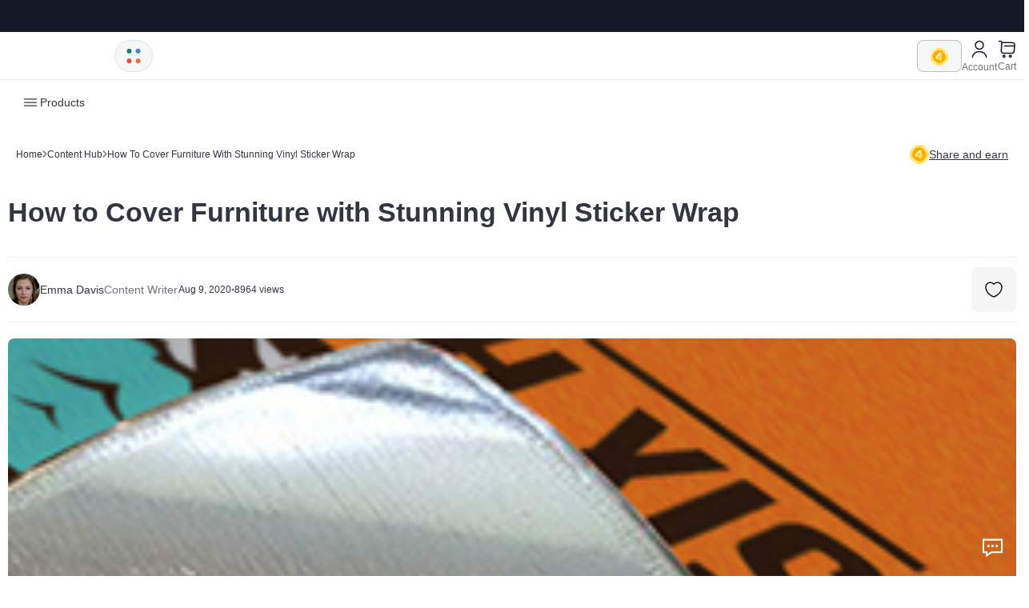

--- FILE ---
content_type: text/html; charset=utf-8
request_url: https://www.4over4.com/content-hub/stories/how-to-cover-furniture-with-stunning-vinyl-sticker-wrap
body_size: 49643
content:
<!DOCTYPE html><html lang="en"><head><link rel="preload" as="style" data-href="https://fonts.googleapis.com/css2?family=Onest:wght@300;400;500;600;700&amp;display=swap" data-optimized-fonts="true"/><link rel="preload" as="style" data-href="https://fonts.googleapis.com/css2?family=Lato:wght@400;700&amp;display=swap" data-optimized-fonts="true"/><meta charSet="utf-8"/><meta name="viewport" content="width=device-width"/><link rel="apple-touch-icon" sizes="76x76" href="/favicon/apple-touch-icon.png"/><link rel="icon" type="image/png" sizes="32x32" href="/favicon/favicon-32x32.png"/><link rel="icon" type="image/png" sizes="16x16" href="/favicon/favicon-16x16.png"/><link rel="manifest" href="/favicon/site.webmanifest"/><link rel="mask-icon" href="/favicon/safari-pinned-tab.svg" color="#5bbad5"/><link rel="shortcut icon" href="/favicon/favicon.ico"/><meta name="msapplication-TileColor" content="#00aba9"/><meta name="msapplication-config" content="/favicon/browserconfig.xml"/><meta name="theme-color" content="#ffffff"/><link rel="canonical" href="https://www.4over4.com/content-hub/stories/how-to-cover-furniture-with-stunning-vinyl-sticker-wrap"/><link rel="alternate" hrefLang="en" href="https://www.4over4.com/content-hub/stories/how-to-cover-furniture-with-stunning-vinyl-sticker-wrap"/><link rel="alternate" hrefLang="x-default" href="https://www.4over4.com/content-hub/stories/how-to-cover-furniture-with-stunning-vinyl-sticker-wrap"/><meta http-equiv="content-language" content="en-us"/><meta property="og:url" content="https://www.4over4.com/content-hub/stories/how-to-cover-furniture-with-stunning-vinyl-sticker-wrap"/><script type="application/ld+json">[{"@context":"http://schema.org","@type":"Organization","url":"https://www.4over4.com/","logo":"https://www.4over4.com/static/logo-black.png"},{"@context":"http://schema.org","@type":"LocalBusiness","name":"4OVER4.COM","image":"https://www.4over4.com/static/logo-black.png","@id":"https://www.4over4.com/","url":"https://www.4over4.com/","telephone":"+1 (718) 932-2700","priceRange":"$","address":{"@type":"PostalAddress","streetAddress":"19-41 46th Street","addressLocality":"New York","addressRegion":"NY","postalCode":"11105","addressCountry":"US"},"geo":{"@type":"GeoCoordinates","latitude":"40.7747169","longitude":"-73.89693299999999"},"openingHoursSpecification":{"@type":"OpeningHoursSpecification","dayOfWeek":["Monday","Tuesday","Wednesday","Thursday","Friday","Saturday","Sunday"],"opens":"00:00","closes":"23:59"},"sameAs":["https://www.facebook.com/4OVER4.PRINTING/","https://twitter.com/4over4","https://www.instagram.com/4over4/","https://www.youtube.com/user/fourover4","https://www.linkedin.com/company/4over4-com","https://www.pinterest.com/4over4/","https://www.tumblr.com/blog/4over4","https://www.4over4.com"]},{"@context":"https://schema.org","@type":"WebSite","url":"https://www.4over4.com/","potentialAction":[{"@type":"SearchAction","target":"https://www.4over4.com/search?q={search_term_string}","query-input":"required name=search_term_string"}]}]</script><meta http-equiv="X-UA-Compatible" content="IE=edge"/><meta property="og:site_name" content="4OVER4.COM"/><meta name="twitter:card" content="summary"/><meta name="twitter:site" content="@4over4"/><meta name="twitter:creator" content="@4over4"/><meta name="robots" content="index, follow"/><title>Covering Furniture with Vinyl Sticker Wrap Guide</title><meta property="og:title" content="Covering Furniture with Vinyl Sticker Wrap Guide"/><meta name="twitter:title" content="Covering Furniture with Vinyl Sticker Wrap Guide"/><meta property="og:type" content="article"/><meta name="description" content="Learn how to wrap furniture with vinyl stickers for a fresh, stylish look, plus tips on choosing designs and applying them smoothly."/><meta property="og:description" content="Learn how to wrap furniture with vinyl stickers for a fresh, stylish look, plus tips on choosing designs and applying them smoothly."/><meta name="twitter:description" content="Learn how to wrap furniture with vinyl stickers for a fresh, stylish look, plus tips on choosing designs and applying them smoothly."/><meta property="og:image" content="https://cdn.4over4.com/assets/images/content-hub/how-to-cover-furniture-with-stunning-vinyl-sticker-wrap/11:31_ad1.jpg"/><meta name="twitter:image" content="https://cdn.4over4.com/assets/images/content-hub/how-to-cover-furniture-with-stunning-vinyl-sticker-wrap/11:31_ad1.jpg"/><meta name="next-head-count" content="27"/><link rel="preconnect" href="https://fonts.gstatic.com" crossorigin /><link rel="preload" href="/_next/static/css/24f633197e780872.css" as="style"/><link rel="stylesheet" href="/_next/static/css/24f633197e780872.css" data-n-g=""/><link rel="preload" href="/_next/static/css/3abd13a63fa5dfe8.css" as="style"/><link rel="stylesheet" href="/_next/static/css/3abd13a63fa5dfe8.css" data-n-p=""/><link rel="preload" href="/_next/static/css/86a59726d3abb613.css" as="style"/><link rel="stylesheet" href="/_next/static/css/86a59726d3abb613.css" data-n-p=""/><link rel="preload" href="/_next/static/css/55cf649292e56cd5.css" as="style"/><link rel="stylesheet" href="/_next/static/css/55cf649292e56cd5.css" data-n-p=""/><link rel="preload" href="/_next/static/css/cbff81065c2d0ec1.css" as="style"/><link rel="stylesheet" href="/_next/static/css/cbff81065c2d0ec1.css" data-n-p=""/><link rel="preload" href="/_next/static/css/4c04338912e2a8fb.css" as="style"/><link rel="stylesheet" href="/_next/static/css/4c04338912e2a8fb.css"/><noscript data-n-css=""></noscript><script defer="" nomodule="" src="/_next/static/chunks/polyfills-c67a75d1b6f99dc8.js" type="c0219424d1b9d9eb816ac24c-text/javascript"></script><script src="https://maps.googleapis.com/maps/api/js?key=AIzaSyB-HHUizDvNvoBajDR5-9pTjJ5ghL7xDiY&amp;libraries=places" defer="" data-nscript="beforeInteractive" type="c0219424d1b9d9eb816ac24c-text/javascript"></script><script defer="" src="/_next/static/chunks/3274.c80357c89a46774b.js" type="c0219424d1b9d9eb816ac24c-text/javascript"></script><script src="/_next/static/chunks/webpack-287cee648cb55bad.js" defer="" type="c0219424d1b9d9eb816ac24c-text/javascript"></script><script src="/_next/static/chunks/framework-79bce4a3a540b080.js" defer="" type="c0219424d1b9d9eb816ac24c-text/javascript"></script><script src="/_next/static/chunks/main-1aefcbbfd69e593e.js" defer="" type="c0219424d1b9d9eb816ac24c-text/javascript"></script><script src="/_next/static/chunks/pages/_app-5a502b670b9f8f5b.js" defer="" type="c0219424d1b9d9eb816ac24c-text/javascript"></script><script src="/_next/static/chunks/939-e21759fa1715962d.js" defer="" type="c0219424d1b9d9eb816ac24c-text/javascript"></script><script src="/_next/static/chunks/4231-5fe4f61ea01e8dce.js" defer="" type="c0219424d1b9d9eb816ac24c-text/javascript"></script><script src="/_next/static/chunks/2175-e07d551f6c614ddb.js" defer="" type="c0219424d1b9d9eb816ac24c-text/javascript"></script><script src="/_next/static/chunks/147-ae4bac8ddf1c78a4.js" defer="" type="c0219424d1b9d9eb816ac24c-text/javascript"></script><script src="/_next/static/chunks/226-f85cdeccabbafaf7.js" defer="" type="c0219424d1b9d9eb816ac24c-text/javascript"></script><script src="/_next/static/chunks/9470-94bcf5efc7695102.js" defer="" type="c0219424d1b9d9eb816ac24c-text/javascript"></script><script src="/_next/static/chunks/8747-5c3ea356525c9984.js" defer="" type="c0219424d1b9d9eb816ac24c-text/javascript"></script><script src="/_next/static/chunks/5859-65fe9d091d3e5cc0.js" defer="" type="c0219424d1b9d9eb816ac24c-text/javascript"></script><script src="/_next/static/chunks/8694-4975cb56b6067a2f.js" defer="" type="c0219424d1b9d9eb816ac24c-text/javascript"></script><script src="/_next/static/chunks/286-936e235e539c0fa4.js" defer="" type="c0219424d1b9d9eb816ac24c-text/javascript"></script><script src="/_next/static/chunks/5860-b5353824c28481de.js" defer="" type="c0219424d1b9d9eb816ac24c-text/javascript"></script><script src="/_next/static/chunks/6312-46609bc1422fed11.js" defer="" type="c0219424d1b9d9eb816ac24c-text/javascript"></script><script src="/_next/static/chunks/pages/content-hub/stories/%5B...stories%5D-9146ee4af60047d8.js" defer="" type="c0219424d1b9d9eb816ac24c-text/javascript"></script><script src="/_next/static/6nQXIsGdTgwK41xumbggO/_buildManifest.js" defer="" type="c0219424d1b9d9eb816ac24c-text/javascript"></script><script src="/_next/static/6nQXIsGdTgwK41xumbggO/_ssgManifest.js" defer="" type="c0219424d1b9d9eb816ac24c-text/javascript"></script><style data-href="https://fonts.googleapis.com/css2?family=Staatliches&display=swap">@font-face{font-family:'Staatliches';font-style:normal;font-weight:400;font-display:swap;src:url(https://fonts.gstatic.com/l/font?kit=HI_OiY8KO6hCsQSoAPmtMbef&skey=ebd2c3b134676d19&v=v15) format('woff')}@font-face{font-family:'Staatliches';font-style:normal;font-weight:400;font-display:swap;src:url(https://fonts.gstatic.com/s/staatliches/v15/HI_OiY8KO6hCsQSoAPmtMYeVvpCfOMPTjMY.woff2) format('woff2');unicode-range:U+0100-02BA,U+02BD-02C5,U+02C7-02CC,U+02CE-02D7,U+02DD-02FF,U+0304,U+0308,U+0329,U+1D00-1DBF,U+1E00-1E9F,U+1EF2-1EFF,U+2020,U+20A0-20AB,U+20AD-20C0,U+2113,U+2C60-2C7F,U+A720-A7FF}@font-face{font-family:'Staatliches';font-style:normal;font-weight:400;font-display:swap;src:url(https://fonts.gstatic.com/s/staatliches/v15/HI_OiY8KO6hCsQSoAPmtMYebvpCfOMPT.woff2) format('woff2');unicode-range:U+0000-00FF,U+0131,U+0152-0153,U+02BB-02BC,U+02C6,U+02DA,U+02DC,U+0304,U+0308,U+0329,U+2000-206F,U+20AC,U+2122,U+2191,U+2193,U+2212,U+2215,U+FEFF,U+FFFD}</style><script data-cfasync="false" nonce="a0dd535e-2eec-44c3-a795-9f20ef37ed25">try{(function(w,d){!function(j,k,l,m){if(j.zaraz)console.error("zaraz is loaded twice");else{j[l]=j[l]||{};j[l].executed=[];j.zaraz={deferred:[],listeners:[]};j.zaraz._v="5874";j.zaraz._n="a0dd535e-2eec-44c3-a795-9f20ef37ed25";j.zaraz.q=[];j.zaraz._f=function(n){return async function(){var o=Array.prototype.slice.call(arguments);j.zaraz.q.push({m:n,a:o})}};for(const p of["track","set","ecommerce","debug"])j.zaraz[p]=j.zaraz._f(p);j.zaraz.init=()=>{var q=k.getElementsByTagName(m)[0],r=k.createElement(m),s=k.getElementsByTagName("title")[0];s&&(j[l].t=k.getElementsByTagName("title")[0].text);j[l].x=Math.random();j[l].w=j.screen.width;j[l].h=j.screen.height;j[l].j=j.innerHeight;j[l].e=j.innerWidth;j[l].l=j.location.href;j[l].r=k.referrer;j[l].k=j.screen.colorDepth;j[l].n=k.characterSet;j[l].o=(new Date).getTimezoneOffset();if(j.dataLayer)for(const t of Object.entries(Object.entries(dataLayer).reduce((u,v)=>({...u[1],...v[1]}),{})))zaraz.set(t[0],t[1],{scope:"page"});j[l].q=[];for(;j.zaraz.q.length;){const w=j.zaraz.q.shift();j[l].q.push(w)}r.defer=!0;for(const x of[localStorage,sessionStorage])Object.keys(x||{}).filter(z=>z.startsWith("_zaraz_")).forEach(y=>{try{j[l]["z_"+y.slice(7)]=JSON.parse(x.getItem(y))}catch{j[l]["z_"+y.slice(7)]=x.getItem(y)}});r.referrerPolicy="origin";r.src="/cdn-cgi/zaraz/s.js?z="+btoa(encodeURIComponent(JSON.stringify(j[l])));q.parentNode.insertBefore(r,q)};["complete","interactive"].includes(k.readyState)?zaraz.init():j.addEventListener("DOMContentLoaded",zaraz.init)}}(w,d,"zarazData","script");window.zaraz._p=async d$=>new Promise(ea=>{if(d$){d$.e&&d$.e.forEach(eb=>{try{const ec=d.querySelector("script[nonce]"),ed=ec?.nonce||ec?.getAttribute("nonce"),ee=d.createElement("script");ed&&(ee.nonce=ed);ee.innerHTML=eb;ee.onload=()=>{d.head.removeChild(ee)};d.head.appendChild(ee)}catch(ef){console.error(`Error executing script: ${eb}\n`,ef)}});Promise.allSettled((d$.f||[]).map(eg=>fetch(eg[0],eg[1])))}ea()});zaraz._p({"e":["(function(w,d){})(window,document)"]});})(window,document)}catch(e){throw fetch("/cdn-cgi/zaraz/t"),e;};</script></head><body><div id="__next" data-reactroot=""><script type="c0219424d1b9d9eb816ac24c-text/javascript">
      (function() {
        "use strict";
        window.RudderSnippetVersion = "3.0.60";
        var e = "rudderanalytics";
        window[e] = window[e] || [];
        var rudderanalytics = window[e];

        if (Array.isArray(rudderanalytics)) {
          if (true === rudderanalytics.snippetExecuted && window.console && console.error) {
            console.error("RudderStack JavaScript SDK snippet included more than once.");
          } else {
            rudderanalytics.snippetExecuted = true;
            window.rudderAnalyticsBuildType = "legacy";

            var sdkBaseUrl = "https://cdn.rudderlabs.com";
            var sdkVersion = "v3";
            var sdkFileName = "rsa.min.js";
            var scriptLoadingMode = "async";

            var methods = [
              "setDefaultInstanceKey", "load", "ready", "page", "track", "identify",
              "alias", "group", "reset", "setAnonymousId", "startSession", "endSession", "consent"
            ];

            for (var i = 0; i < methods.length; i++) {
              var method = methods[i];
              rudderanalytics[method] = (function(methodName) {
                return function() {
                  var fn;
                  if (Array.isArray(window[e])) {
                    rudderanalytics.push([methodName].concat(Array.prototype.slice.call(arguments)));
                  } else {
                    (fn = window[e][methodName])?.apply(window[e], arguments);
                  }
                };
              })(method);
            }

            try {
              new Function('class Test{field=()=>{};test({prop=[]}={}){return prop?(prop?.property??[...prop]):import("");}}');
              window.rudderAnalyticsBuildType = "modern";
            } catch (err) {}

            var head = document.head || document.getElementsByTagName("head")[0];
            var body = document.body || document.getElementsByTagName("body")[0];

            window.rudderAnalyticsAddScript = function(src, attrName, attrValue) {
              var script = document.createElement("script");
              script.src = src;
              script.setAttribute("data-loader", "RS_JS_SDK");
              if (attrName && attrValue) {
                script.setAttribute(attrName, attrValue);
              }
              if (scriptLoadingMode === "async") {
                script.async = true;
              } else if (scriptLoadingMode === "defer") {
                script.defer = true;
              }
              (head || body).insertBefore(script, (head || body).firstChild);
            };

            window.rudderAnalyticsMount = function() {
              if (typeof globalThis === "undefined") {
                var g = typeof self !== "undefined" ? self :
                        typeof window !== "undefined" ? window : {};
                Object.defineProperty(g, "globalThis", { value: g, configurable: true });
              }
              var sdkUrl = sdkBaseUrl + "/" + sdkVersion + "/" + window.rudderAnalyticsBuildType + "/" + sdkFileName;
              window.rudderAnalyticsAddScript(sdkUrl, "data-rsa-write-key", "2uUHlPLRvo5IlIDaZzxL9V5ul8z");
            };

            if (typeof Promise === "undefined" || typeof globalThis === "undefined") {
              window.rudderAnalyticsAddScript(
                "https://polyfill-fastly.io/v3/polyfill.min.js?version=3.111.0&features=Symbol%2CPromise&callback=rudderAnalyticsMount"
              );
            } else {
              window.rudderAnalyticsMount();
            }

            var loadOptions = {};
            rudderanalytics.load("2uUHlPLRvo5IlIDaZzxL9V5ul8z", "https://axincorneruqtz.dataplane.rudderstack.com", loadOptions);
          }
        }
      })();
    </script><style>#nprogress{pointer-events:none}#nprogress .bar{background:#174B42;position:fixed;z-index:1600;top: 0;left:0;width:100%;height:4px}#nprogress .peg{display:block;position:absolute;right:0;width:100px;height:100%;box-shadow:0 0 10px #174B42,0 0 5px #174B42;opacity:1;-webkit-transform:rotate(3deg) translate(0px,-4px);-ms-transform:rotate(3deg) translate(0px,-4px);transform:rotate(3deg) translate(0px,-4px)}#nprogress .spinner{display:block;position:fixed;z-index:1600;top: 15px;right:15px}#nprogress .spinner-icon{width:18px;height:18px;box-sizing:border-box;border:2px solid transparent;border-top-color:#174B42;border-left-color:#174B42;border-radius:50%;-webkit-animation:nprogress-spinner 400ms linear infinite;animation:nprogress-spinner 400ms linear infinite}.nprogress-custom-parent{overflow:hidden;position:relative}.nprogress-custom-parent #nprogress .bar,.nprogress-custom-parent #nprogress .spinner{position:absolute}@-webkit-keyframes nprogress-spinner{0%{-webkit-transform:rotate(0deg)}100%{-webkit-transform:rotate(360deg)}}@keyframes nprogress-spinner{0%{transform:rotate(0deg)}100%{transform:rotate(360deg)}}</style><script type="c0219424d1b9d9eb816ac24c-text/javascript">((e,i,s,u,m,a,l,h)=>{let d=document.documentElement,w=["light","dark"];function p(n){(Array.isArray(e)?e:[e]).forEach(y=>{let k=y==="class",S=k&&a?m.map(f=>a[f]||f):m;k?(d.classList.remove(...S),d.classList.add(a&&a[n]?a[n]:n)):d.setAttribute(y,n)}),R(n)}function R(n){h&&w.includes(n)&&(d.style.colorScheme=n)}function c(){return window.matchMedia("(prefers-color-scheme: dark)").matches?"dark":"light"}if(u)p(u);else try{let n=localStorage.getItem(i)||s,y=l&&n==="system"?c():n;p(y)}catch(n){}})("data-theme","theme","light",null,["light","dark"],null,false,true)</script><div><div class="Toastify"></div><div id="placeholder-dykz"></div><div style="min-height:70px;display:none"></div><div class="TopBarMenu_topBarMenu__iTRKE"><div class="TopBarMenu_topBarMenu__inner__3Uk_s"><ul></ul></div></div><div class="ContainerLayout_ContainerLayout__UpTTx " id="container-layout"><div> <div class="TopBar_topBar__QhlWY"><div class="TopBar_topBar__inner__ZKmih"><div class="TopBar_topBar__inner__leftColumn__KfIxJ"><div class="TopBar_topBar__inner__leftColumn__logo__BS_2V"><div class="TopBar_topBar__inner__leftColumn__logo__inner__f0hhX"><div class="TopBar_topBar__inner__leftColumn__logo__inner__container__CWXc8"><a aria-label="4OVER4.COM" id="logo" href="/"><svg width="133" height="30" fill="none" xmlns="http://www.w3.org/2000/svg"><path d="M106.099 18.737c1.45-.617 2.604-1.511 3.46-2.681.857-1.17 1.285-2.649 1.285-4.436v-.066c0-2.273-.681-4.073-2.043-5.397-.769-.794-1.769-1.412-2.999-1.853-1.23-.441-2.735-.662-4.515-.662h-7.951v.001h-1.068c-1.05 0-1.502.321-1.89 1.013v22.159h6.393v-7.018h2.802l4.646 7.018h7.382l-5.502-8.078Zm-1.681-6.72c0 .839-.297 1.506-.89 2.003-.593.496-1.439.745-2.537.745h-4.219V9.203h4.185c1.077 0 1.923.226 2.538.678.615.453.923 1.142.923 2.07v.066ZM53.435 26.742l-9.209-23.12h7.469l4.838 13.631 4.492-12.658.042.009a2 2 0 0 1 .625-.667c.315-.202.703-.298 1.193-.314h2.407v-.005h23.696v5.9H66.364l-6.861 17.224h-6.068Z"></path><path d="M69.348 26.771v-5.779h19.367v5.78H69.348Zm.077-8.279V12.712h13.612v5.78H69.425ZM18.47 17.277v-13.6h-5.728c-.474.017-.83.123-1.119.325-.25.176-.44.4-.658.667h-.006L0 17.74l1.026 4.667h10.79l.08 4.442h6.575v-4.362h2.847v-5.21h-2.847Zm-6.573.032H7.426l4.47-5.393v5.393ZM129.031 17.207V3.624h-5.721c-.474.018-.829.123-1.118.325-.25.175-.439.398-.658.666l-.006-.001-10.944 13.057 1.025 4.66h10.778l.079 4.438h6.566V22.41h2.845v-5.204h-2.846Zm-6.565.032H118l4.466-5.387v5.387ZM35.23 3.29c-6.75 0-12.207 5.306-12.207 11.745 0 6.438 5.455 11.734 12.206 11.734 6.752 0 12.068-5.297 12.068-11.735S41.982 3.29 35.23 3.29Zm-.04 17.307c-2.923 0-5.285-2.511-5.285-5.564 0-3.054 2.363-5.57 5.286-5.57 2.922 0 5.224 2.516 5.224 5.57 0 3.052-2.301 5.564-5.225 5.564Z"></path></svg></a></div><div class="TopBar_topBar__inner__leftColumn__styleToggleBlock__h1yUz"><div class="TopBar_topBar__inner__leftColumn__shortMenu__DqZ58"><div class="TopBar_topBar__inner__leftColumn__shortMenu__icon__UB3G0"><svg width="23" height="23" viewBox="0 0 24 24" fill="none" xmlns="http://www.w3.org/2000/svg"><path d="M17.54 8.81a2.96 2.96 0 1 0 0-5.92 2.96 2.96 0 0 0 0 5.92Z" fill="#4484CE"></path><path d="M6.46 8.81a2.96 2.96 0 1 0 0-5.92 2.96 2.96 0 0 0 0 5.92Z" fill="#098666"></path><path d="M17.54 21.11a2.96 2.96 0 1 0 0-5.92 2.96 2.96 0 0 0 0 5.92Z" fill="#DE744C"></path><path d="M6.46 21.11a2.96 2.96 0 1 0 0-5.92 2.96 2.96 0 0 0 0 5.92Z" fill="#E54D42"></path></svg></div></div></div></div></div></div><div class="TopBar_topBar__search__rqKOG"></div><div class="TopBar_topBar__inner__rightColumn__Wod9O"><div class="HeaderAccountPart_headerAccountPart___NZu8"><div class="HeaderAccountPart_headerAccountPart__account__yTmVF"><div class="HeaderAccountPart_headerAccountPart__account__coinBlock__VXAZA "><img src="https://cdn.4over4.com/assets/images/static/coin-icon.svg" alt="coin icon" width="22" height="22"/></div><div class="HeaderAccountPart_headerAccountPart__account__innerBlock__iZKCj"><div class="HeaderAccountPart_headerAccountPart__account__block__Hnid8"><div class="HeaderAccountPart_headerAccountPart__account__icon__j4poC"><span><svg width="24" height="25" fill="none" xmlns="http://www.w3.org/2000/svg"><path d="M12 12.5a5 5 0 1 0 0-10 5 5 0 0 0 0 10ZM20.59 22.5c0-3.87-3.85-7-8.59-7s-8.59 3.13-8.59 7" stroke="#141824" stroke-width="1.5" stroke-linecap="round" stroke-linejoin="round"></path></svg></span><span>Account</span></div></div></div><div class="HeaderAccountPart_headerAccountPart__account__cart__zLN9o"><a href="/checkout"><span><svg width="25" height="25" fill="none" xmlns="http://www.w3.org/2000/svg"><path d="M2.5 2.5h1.74c1.08 0 1.93.93 1.84 2l-.83 9.96a2.796 2.796 0 0 0 2.79 3.03h10.65c1.44 0 2.7-1.18 2.81-2.61l.54-7.5c.12-1.66-1.14-3.01-2.81-3.01H6.32M16.75 22.5a1.25 1.25 0 1 0 0-2.5 1.25 1.25 0 0 0 0 2.5ZM8.75 22.5a1.25 1.25 0 1 0 0-2.5 1.25 1.25 0 0 0 0 2.5ZM9.5 8.5h12" stroke="#141824" stroke-width="1.5" stroke-miterlimit="10" stroke-linecap="round" stroke-linejoin="round"></path></svg></span><span>Cart</span></a></div></div></div></div><div class="TopBar_topBar__inner__rightColumn__mobileBlock__T8JlL"><svg width="24" height="24" fill="none" xmlns="http://www.w3.org/2000/svg"><path d="M2 5.071c0-.284.117-.556.325-.757.209-.201.491-.314.786-.314H20.89c.295 0 .577.113.786.314.208.2.325.473.325.757 0 .285-.117.557-.325.758-.209.201-.491.314-.786.314H3.11c-.295 0-.577-.113-.786-.314A1.052 1.052 0 0 1 2 5.071ZM2 11.5c0-.284.117-.557.325-.758.209-.2.491-.313.786-.313H20.89c.295 0 .577.112.786.313.208.201.325.474.325.758 0 .284-.117.557-.325.758-.209.2-.491.313-.786.313H3.11c-.295 0-.577-.112-.786-.313A1.052 1.052 0 0 1 2 11.5Zm1.111 5.357c-.295 0-.577.113-.786.314-.208.2-.325.473-.325.758 0 .284.117.556.325.757.209.201.491.314.786.314H20.89c.295 0 .577-.113.786-.314.208-.2.325-.473.325-.757 0-.285-.117-.557-.325-.758a1.132 1.132 0 0 0-.786-.314H3.11Z" fill="#fff"></path></svg></div></div><div><div class="TopBar_topBar__inner__search__bY2qe TopBar_topBar__inner__search__mobile__TcrLm"><div class="TopBarSearch_topBarSearch__GnQfI "><div class="TopBarSearch_topBarSearch__inner__e4Ix0"><div class="TopBarSearch_topBarSearch__leftColumn__Fb_dq"><div class="TopBarSearch_topBarSearch__leftColumn__inner__LRV4V">all<svg width="12" height="7" viewBox="0 0 12 7" fill="none" xmlns="http://www.w3.org/2000/svg"><path d="M0.998047 1L5.99805 5.98584L10.998 1" stroke="#141824" stroke-width="1.5" stroke-linecap="round" stroke-linejoin="round"></path></svg></div></div><div class="TopBarSearch_topBarSearch__inpBlock__6agc7"><input type="text" value="" placeholder="Search"/></div><button class="TopBarSearch_topBarSearch__btn__W2Ict">Search</button></div></div></div></div><div></div></div><div><div id="header" class="Header_header__mjemt "><div class="Header_header__inner__aBFGQ"><div class="Header_header__leftPart__HGeYA"><div class="Header_header__leftPart__menuTabs__umotk"><div class="Header_header__leftPart__menuTabs__tab__LYjno Header_header__leftPart__menuTabs__active__mWcQ5 Header_header__leftPart__menuTabs__productsTab___3E96"><svg width="20" height="20" viewBox="0 0 20 20" fill="none" xmlns="http://www.w3.org/2000/svg"><path d="M17.5 6.45801H2.5C2.15833 6.45801 1.875 6.17467 1.875 5.83301C1.875 5.49134 2.15833 5.20801 2.5 5.20801H17.5C17.8417 5.20801 18.125 5.49134 18.125 5.83301C18.125 6.17467 17.8417 6.45801 17.5 6.45801Z" fill="#141824"></path><path d="M17.5 10.625H2.5C2.15833 10.625 1.875 10.3417 1.875 10C1.875 9.65833 2.15833 9.375 2.5 9.375H17.5C17.8417 9.375 18.125 9.65833 18.125 10C18.125 10.3417 17.8417 10.625 17.5 10.625Z" fill="#141824"></path><path d="M17.5 14.792H2.5C2.15833 14.792 1.875 14.5087 1.875 14.167C1.875 13.8253 2.15833 13.542 2.5 13.542H17.5C17.8417 13.542 18.125 13.8253 18.125 14.167C18.125 14.5087 17.8417 14.792 17.5 14.792Z" fill="#141824"></path></svg>Products</div><div class="Header_header__leftPart__menuTabs__tab__LYjno "><svg width="20" height="20" viewBox="0 0 20 20" fill="none" xmlns="http://www.w3.org/2000/svg"><path d="M16.475 9.37533H13.1083C11.4333 9.37533 10.625 8.63366 10.625 7.10033V3.31699C10.625 1.78366 11.4417 1.04199 13.1083 1.04199H16.475C18.15 1.04199 18.9583 1.78366 18.9583 3.31699V7.09199C18.9583 8.63366 18.1417 9.37533 16.475 9.37533ZM13.1083 2.29199C11.9917 2.29199 11.875 2.60866 11.875 3.31699V7.09199C11.875 7.80866 11.9917 8.11699 13.1083 8.11699H16.475C17.5917 8.11699 17.7083 7.80033 17.7083 7.09199V3.31699C17.7083 2.60033 17.5917 2.29199 16.475 2.29199H13.1083Z" fill="#141824"></path><path d="M16.475 18.9583H13.1083C11.4333 18.9583 10.625 18.1417 10.625 16.475V13.1083C10.625 11.4333 11.4417 10.625 13.1083 10.625H16.475C18.15 10.625 18.9583 11.4417 18.9583 13.1083V16.475C18.9583 18.1417 18.1417 18.9583 16.475 18.9583ZM13.1083 11.875C12.125 11.875 11.875 12.125 11.875 13.1083V16.475C11.875 17.4583 12.125 17.7083 13.1083 17.7083H16.475C17.4583 17.7083 17.7083 17.4583 17.7083 16.475V13.1083C17.7083 12.125 17.4583 11.875 16.475 11.875H13.1083Z" fill="#141824"></path><path d="M6.8915 9.37533H3.52484C1.84984 9.37533 1.0415 8.63366 1.0415 7.10033V3.31699C1.0415 1.78366 1.85817 1.04199 3.52484 1.04199H6.8915C8.5665 1.04199 9.37484 1.78366 9.37484 3.31699V7.09199C9.37484 8.63366 8.55817 9.37533 6.8915 9.37533ZM3.52484 2.29199C2.40817 2.29199 2.2915 2.60866 2.2915 3.31699V7.09199C2.2915 7.80866 2.40817 8.11699 3.52484 8.11699H6.8915C8.00817 8.11699 8.12484 7.80033 8.12484 7.09199V3.31699C8.12484 2.60033 8.00817 2.29199 6.8915 2.29199H3.52484Z" fill="#141824"></path><path d="M6.8915 18.9583H3.52484C1.84984 18.9583 1.0415 18.1417 1.0415 16.475V13.1083C1.0415 11.4333 1.85817 10.625 3.52484 10.625H6.8915C8.5665 10.625 9.37484 11.4417 9.37484 13.1083V16.475C9.37484 18.1417 8.55817 18.9583 6.8915 18.9583ZM3.52484 11.875C2.5415 11.875 2.2915 12.125 2.2915 13.1083V16.475C2.2915 17.4583 2.5415 17.7083 3.52484 17.7083H6.8915C7.87484 17.7083 8.12484 17.4583 8.12484 16.475V13.1083C8.12484 12.125 7.87484 11.875 6.8915 11.875H3.52484Z" fill="#141824"></path></svg>Collections</div></div><div class="Header_header__rightPart__vt1w1"></div></div><div class="Header_header__inner__rightBlock__jpcVP"><a href="/content-hub/stories"><svg width="24" height="24" viewBox="0 0 24 24" fill="none" xmlns="http://www.w3.org/2000/svg"><path d="M12.0004 13.8509C11.8704 13.8509 11.7404 13.8209 11.6304 13.7509C11.2704 13.5409 11.1504 13.0809 11.3504 12.7309L12.2004 11.2509H11.3604C10.8604 11.2509 10.4504 11.0309 10.2304 10.6609C10.0104 10.2809 10.0304 9.82088 10.2804 9.38088L11.3504 7.52088C11.5604 7.16088 12.0204 7.04088 12.3704 7.24088C12.7304 7.45088 12.8504 7.91088 12.6504 8.26088L11.8004 9.75088H12.6404C13.1404 9.75088 13.5504 9.97088 13.7704 10.3409C13.9904 10.7209 13.9704 11.1809 13.7204 11.6209L12.6504 13.4809C12.5104 13.7209 12.2604 13.8509 12.0004 13.8509Z" fill="white"></path><path d="M14.7711 19.7483H9.26109C8.82109 19.7483 8.26109 19.6983 7.89109 19.3183C7.53109 18.9483 7.54109 18.4883 7.55109 18.1783V17.2883C5.03109 15.6083 3.37109 12.6883 3.37109 9.90834C3.37109 7.27834 4.55109 4.81834 6.60109 3.16834C8.65109 1.51834 11.3411 0.898338 13.9711 1.47834C16.4711 2.02834 18.6311 3.69834 19.7511 5.94834C21.9211 10.3183 19.8311 15.0483 16.4911 17.2983V18.0483C16.5011 18.3383 16.5111 18.8683 16.1011 19.2883C15.7911 19.5883 15.3511 19.7483 14.7711 19.7483ZM9.04109 18.2383C9.09109 18.2383 9.16109 18.2483 9.25109 18.2483H14.7711C14.8711 18.2483 14.9411 18.2383 14.9811 18.2283C14.9811 18.1983 14.9811 18.1583 14.9811 18.1283V16.8683C14.9811 16.6083 15.1211 16.3583 15.3411 16.2283C18.3011 14.4383 20.2611 10.3483 18.3911 6.59834C17.4711 4.74834 15.6911 3.37834 13.6311 2.92834C11.4511 2.44834 9.22109 2.95834 7.52109 4.32834C5.82109 5.69834 4.85109 7.72834 4.85109 9.90834C4.85109 12.6883 6.77109 15.0883 8.67109 16.2383C8.90109 16.3783 9.03109 16.6183 9.03109 16.8783V18.2283C9.04109 18.2283 9.04109 18.2283 9.04109 18.2383Z" fill="white"></path><path d="M15.4993 22.7514C15.4293 22.7514 15.3593 22.7414 15.2893 22.7214C13.1293 22.1014 10.8593 22.1014 8.69928 22.7214C8.29928 22.8314 7.88928 22.6014 7.76928 22.2014C7.64928 21.8014 7.88928 21.3914 8.28928 21.2714C10.7093 20.5814 13.2793 20.5814 15.6993 21.2714C16.0993 21.3814 16.3293 21.8014 16.2193 22.2014C16.1293 22.5414 15.8293 22.7514 15.4993 22.7514Z" fill="white"></path></svg>Content Hub</a><a href="/help"><svg width="24" height="24" viewBox="0 0 24 24" fill="none" xmlns="http://www.w3.org/2000/svg"><path d="M8 22.3199C7.72 22.3199 7.42998 22.2499 7.16998 22.1099C6.59998 21.8099 6.25 21.2099 6.25 20.5699V19.15C3.23 18.84 1.25 16.6199 1.25 13.4399V7.43994C1.25 3.99994 3.56 1.68994 7 1.68994H17C20.44 1.68994 22.75 3.99994 22.75 7.43994V13.4399C22.75 16.8799 20.44 19.1899 17 19.1899H13.23L8.96997 22.03C8.67997 22.22 8.34 22.3199 8 22.3199ZM7 3.17993C4.42 3.17993 2.75 4.84993 2.75 7.42993V13.43C2.75 16.01 4.42 17.68 7 17.68C7.41 17.68 7.75 18.02 7.75 18.43V20.56C7.75 20.69 7.83 20.75 7.88 20.78C7.93001 20.81 8.03001 20.84 8.14001 20.77L12.59 17.81C12.71 17.73 12.86 17.68 13.01 17.68H17.01C19.59 17.68 21.26 16.01 21.26 13.43V7.42993C21.26 4.84993 19.59 3.17993 17.01 3.17993H7Z" fill="white"></path><path d="M11.9998 12.11C11.5898 12.11 11.2498 11.77 11.2498 11.36V11.15C11.2498 9.99002 12.0998 9.42001 12.4198 9.20001C12.7898 8.95001 12.9098 8.78002 12.9098 8.52002C12.9098 8.02002 12.4998 7.60999 11.9998 7.60999C11.4998 7.60999 11.0898 8.02002 11.0898 8.52002C11.0898 8.93002 10.7498 9.27002 10.3398 9.27002C9.92984 9.27002 9.58984 8.93002 9.58984 8.52002C9.58984 7.19002 10.6698 6.10999 11.9998 6.10999C13.3298 6.10999 14.4098 7.19002 14.4098 8.52002C14.4098 9.66002 13.5698 10.23 13.2598 10.44C12.8698 10.7 12.7498 10.87 12.7498 11.15V11.36C12.7498 11.78 12.4098 12.11 11.9998 12.11Z" fill="white"></path><path d="M12 14.6C11.58 14.6 11.25 14.26 11.25 13.85C11.25 13.44 11.59 13.1 12 13.1C12.41 13.1 12.75 13.44 12.75 13.85C12.75 14.26 12.42 14.6 12 14.6Z" fill="white"></path></svg>Help</a></div><aside class="HamburgerMenu_aside__7Uh5o" style="top:0px;display:none"><div style="display:none"><div class="HamburgerMenu_hamburgerMenu__dog30"><div style="padding-left:12px"><div style="margin-top:12px"><span aria-live="polite" aria-busy="true"><span class="react-loading-skeleton" style="margin-bottom:16px;width:45%;height:24px;--base-color:var(--skeleton-bg);--highlight-color:var(--skeleton-highlight)">‌</span><br/></span><span aria-live="polite" aria-busy="true"><span class="react-loading-skeleton" style="margin-bottom:16px;width:65%;height:24px;--base-color:var(--skeleton-bg);--highlight-color:var(--skeleton-highlight)">‌</span><br/></span><span aria-live="polite" aria-busy="true"><span class="react-loading-skeleton" style="margin-bottom:16px;width:75%;height:24px;--base-color:var(--skeleton-bg);--highlight-color:var(--skeleton-highlight)">‌</span><br/></span><span aria-live="polite" aria-busy="true"><span class="react-loading-skeleton" style="margin-bottom:16px;width:95%;height:24px;--base-color:var(--skeleton-bg);--highlight-color:var(--skeleton-highlight)">‌</span><br/></span><span aria-live="polite" aria-busy="true"><span class="react-loading-skeleton" style="margin-bottom:16px;width:55%;height:24px;--base-color:var(--skeleton-bg);--highlight-color:var(--skeleton-highlight)">‌</span><br/></span><span aria-live="polite" aria-busy="true"><span class="react-loading-skeleton" style="width:35%;height:24px;--base-color:var(--skeleton-bg);--highlight-color:var(--skeleton-highlight)">‌</span><br/></span></div></div></div></div></aside></div></div></div> </div></div><div class="FirstStoriesPageTempl_story__x_2vQ"><div class="FirstStoriesPageTempl_story__inner__2WT_W FirstStoriesPageTempl_story__content__pillarNavigationDesktop__Bcijc"><div><div class="Breadcrumbs_breadcrumbs__pH_W4"><ul><li><a href="/">Home</a></li><li><svg width="6" height="9" viewBox="0 0 6 9" fill="none" xmlns="http://www.w3.org/2000/svg"><path d="M1.23975 0.969727L4.75975 4.49973L1.23975 8.02973" stroke="black" stroke-opacity="0.56" stroke-width="1.5" stroke-linecap="round" stroke-linejoin="round"></path></svg></li><li style="cursor:pointer"><a href="/content-hub/stories">content hub</a></li><li><svg width="6" height="9" viewBox="0 0 6 9" fill="none" xmlns="http://www.w3.org/2000/svg"><path d="M1.23975 0.969727L4.75975 4.49973L1.23975 8.02973" stroke="black" stroke-opacity="0.56" stroke-width="1.5" stroke-linecap="round" stroke-linejoin="round"></path></svg></li><li>How to Cover Furniture with Stunning Vinyl Sticker Wrap</li></ul><div class="Breadcrumbs_breadcrumbs__rightBlock__S_dLF"><div class="Breadcrumbs_breadcrumbs__rightColumn__UUOWP"><div class="Breadcrumbs_breadcrumbs__rightColumn__item__5E3b9"><img src="https://cdn.4over4.com/assets/images/static/coin-icon.svg" alt="coin icon" width="24" height="24"/><span>Share and earn</span></div></div></div></div><div class="FirstStoriesPageTempl_story__content__ilD75"><div class="FirstStoriesPageTempl_story__content__headerBlock__oIYhG"><div class="FirstStoriesPageTempl_story__content__header__PwdAz"><h1>How to Cover Furniture with Stunning Vinyl Sticker Wrap</h1></div><div><div class="FirstStoriesPageTempl_story__content__topBlock__juUfl"><div class="FirstStoriesPageTempl_story__content__topBlock__left__viwz7"><div class="FirstStoriesPageTempl_story__content__topBlock__author__O8QJ_"><img src="/static/emma.jpeg" alt="user icon" width="40" height="40"/><div class="FirstStoriesPageTempl_story__content__topBlock__author__data__FalSH"><p class="FirstStoriesPageTempl_story__content__topBlock__author__name__RlG2i">Emma Davis</p><p class="FirstStoriesPageTempl_story__content__topBlock__author__position__zgG9B">Content Writer</p></div></div><svg width="1" height="24" viewBox="0 0 1 24" fill="none" xmlns="http://www.w3.org/2000/svg"><line x1="0.5" y1="2.18557e-08" x2="0.499999" y2="24" stroke="#141824" stroke-opacity="0.08"></line></svg><p class="FirstStoriesPageTempl_story__content__topBlock__date__uGCjQ FirstStoriesPageTempl_story__content__topBlock__date__desktop__90ZID">Aug 9, 2020<svg width="4" height="4" viewBox="0 0 4 4" fill="none" xmlns="http://www.w3.org/2000/svg"><path d="M2.124 0.608C2.556 0.608 2.916 0.744 3.204 1.016C3.5 1.28 3.648 1.656 3.648 2.144C3.648 2.608 3.5 2.972 3.204 3.236C2.916 3.5 2.556 3.632 2.124 3.632C1.692 3.632 1.328 3.5 1.032 3.236C0.744 2.972 0.6 2.608 0.6 2.144C0.6 1.656 0.744 1.28 1.032 1.016C1.328 0.744 1.692 0.608 2.124 0.608Z" fill="#141824" fill-opacity="0.6"></path></svg><span>8964<!-- --> <!-- -->views</span></p></div><div class="FirstStoriesPageTempl_story__content__topBlock__right__lZlmz"><span class="FirstStoriesPageTempl_story__content__topBlock__right__save__HY4Tx "><svg width="24" height="24" viewBox="0 0 24 24" fill="none" xmlns="http://www.w3.org/2000/svg"><path d="M12.62 20.8101C12.28 20.9301 11.72 20.9301 11.38 20.8101C8.48 19.8201 2 15.6901 2 8.6901C2 5.6001 4.49 3.1001 7.56 3.1001C9.38 3.1001 10.99 3.9801 12 5.3401C13.01 3.9801 14.63 3.1001 16.44 3.1001C19.51 3.1001 22 5.6001 22 8.6901C22 15.6901 15.52 19.8201 12.62 20.8101Z" stroke="#141824" stroke-width="1.5" stroke-linecap="round" stroke-linejoin="round"></path></svg></span></div></div><p class="FirstStoriesPageTempl_story__content__topBlock__date__uGCjQ FirstStoriesPageTempl_story__content__topBlock__date__mobile__6ScgN">Aug 9, 2020<svg width="4" height="4" viewBox="0 0 4 4" fill="none" xmlns="http://www.w3.org/2000/svg"><path d="M2.124 0.608C2.556 0.608 2.916 0.744 3.204 1.016C3.5 1.28 3.648 1.656 3.648 2.144C3.648 2.608 3.5 2.972 3.204 3.236C2.916 3.5 2.556 3.632 2.124 3.632C1.692 3.632 1.328 3.5 1.032 3.236C0.744 2.972 0.6 2.608 0.6 2.144C0.6 1.656 0.744 1.28 1.032 1.016C1.328 0.744 1.692 0.608 2.124 0.608Z" fill="#141824" fill-opacity="0.6"></path></svg><span>8964<!-- --> <!-- -->views</span></p></div></div><div class="FirstStoriesPageTempl_story__content__coverImage__8r_Rl"><img src="https://cdn.4over4.com/assets/images/content-hub/how-to-cover-furniture-with-stunning-vinyl-sticker-wrap/11:31_ad1.jpg" alt="How to Cover Furniture with Stunning Vinyl Sticker Wrap" class="FirstStoriesPageTempl_story__content__img__DTeKu" width="1200" height="500"/></div><div class="FirstStoriesPageTempl_story__content__pillarNavigationMobile__KLW9x"></div><div style="min-height:2000px"><div class="FirstStoriesPageTempl_story__content__story__4OTok" id="storyContent"><p>Transforming your vehicle or belongings with a vinyl sticker wrap is an exciting way to make a bold statement or advertise effortlessly. These versatile wraps not only let us showcase creativity but also serve practical purposes like protecting surfaces or promoting businesses. With their vibrant designs and durable finishes, vinyl wraps have become a favorite for both personal and professional use.</p>
<!-- /wp:paragraph --><!-- wp:heading {"level":2} -->

<h2>Transforming Furniture with Vinyl Wraps</h2>
<!-- /wp:heading --><!-- wp:paragraph -->

<p>Vinyl wraps offer a simple, effective way to refresh furniture without investing in replacement or expensive repairs. This method is ideal for smooth surfaces such as tables, cabinets, or countertops, as vinyl wrap adheres only to sleek, even finishes. For surfaces with texture or fabric, it is better to explore alternative options as adhesion is not effective.</p>
<!-- /wp:paragraph --><!-- wp:heading {"level":3} -->

<h3>Preparing the Surface</h3>
<!-- /wp:heading --><!-- wp:paragraph -->

<p>Cleaning and drying the application surface ensures the vinyl sticks properly. A light spray of water or mild cleaning product wipes away dirt and dust. Using a damp cloth for cleaning followed by a dry cloth guarantees a spotless, dry surface. This preparation step is critical for achieving professional results.</p>
<!-- /wp:paragraph --><!-- wp:heading {"level":3} -->

<h3>Measuring and Cutting the Vinyl</h3>
<!-- /wp:heading --><!-- wp:paragraph -->

<p>Accurate measurements simplify the cutting process. Adding at least 3 cm to each side during measurement accommodates overcuts and corrects minor misalignments. A straight edge or ruler helps mark precise lines before trimming the vinyl with scissors or a sharp blade. Straight cuts reduce material wastage and simplify alignment during application.</p>
<!-- /wp:paragraph --><!-- wp:paragraph --><!-- /wp:paragraph --><!-- wp:heading {"level":3} -->

<h3>Applying the Vinyl</h3>
<!-- /wp:heading --><!-- wp:paragraph -->

<p>Peeling back just one edge of the backing paper reveals the adhesive side. Aligning this edge of the vinyl with the furniture ensures a clean, straight application. A smoothing tool like a card or flat object presses the vinyl down evenly while slowly removing the backing. This method prevents air bubbles and wrinkles.</p>
<!-- /wp:paragraph --><!-- wp:paragraph -->

<p>After setting the vinyl, a heat gun enhances adherence for detailed areas like edges or corners. Heat activation increases tackiness and enhances bonding, turning the wrap into a durable, lasting design.</p>
<!-- /wp:paragraph --><!-- wp:heading {"level":3} -->

<h3>Aesthetic and Practical Benefits</h3>
<!-- /wp:heading --><!-- wp:paragraph -->

<p>Vinyl wraps provide exciting customization options, from sleek solid colors to intricate patterns. They are also excellent for protecting furniture from scratches or stains. Businesses can use wraps for branding purposes by incorporating <a href="https://www.4over4.com/printing/clear-adhesive-vinyl" rel="noopener noreferrer" target="_blank">clear adhesive vinyl</a> into displays or promotional furniture setups.</p>
<!-- /wp:paragraph --><!-- wp:paragraph -->

<p>Let vinyl wraps elevate your furniture&#39;s appearance while adding practical advantages to meet unique needs.</p>

<p><img alt="How to Cover Furniture with Stunning Vinyl Sticker Wrap" src="https://app.cuppa.ai/images/agen/2570acf8-f286-4148-bd50-7eb59a4b95a6:gcVrkU7EVn9ZHYta7Khq6.jpeg" style="height:686px; width:1200px" / width="1100" height="670" loading="lazy" decoding="async"></p>
<!-- /wp:paragraph --><!-- wp:heading {"level":2} -->

<h2>Choosing the Right Vinyl for Your Furniture</h2>
<!-- /wp:heading --><!-- wp:image --><!-- /wp:image --><!-- wp:heading {"level":3} -->

<h3>Types of Vinyl</h3>
<!-- /wp:heading --><!-- wp:paragraph -->

<p>Selecting the appropriate type of vinyl is essential for achieving the desired look and functionality. Different options provide unique finishes to match any aesthetic:</p>
<!-- /wp:paragraph --><!-- wp:list {"ordered":false} -->

<ul><!-- wp:list-item -->
	<li><strong>Solid Color Vinyl Wraps</strong>: Available in a wide array of colors, they work well for clean, simple updates. For example, a bright blue or pastel pink wrap can completely transform a dull side table.</li>
	<!-- /wp:list-item --><!-- wp:list-item -->
	<li><strong>Wood Grain Vinyl Wraps</strong>: Designed to replicate real wood textures, they offer an affordable way to achieve rustic or traditional looks on furniture like cabinets or shelves.</li>
	<!-- /wp:list-item --><!-- wp:list-item -->
	<li><strong>Metallic Vinyl Wraps</strong>: These wraps add a modern, futuristic touch, perfect for accent pieces like bar carts or coffee tables.</li>
	<!-- /wp:list-item -->
</ul>
<!-- /wp:list --><!-- wp:paragraph -->

<p>Explore <a href="https://www.4over4.com/printing/category/adhesive-vinyls" rel="noopener noreferrer" target="_blank">adhesive vinyls</a> for a variety of colors and finishes to suit different projects.</p>
<!-- /wp:paragraph --><!-- wp:heading {"level":3} -->

<h3>Material Compatibility</h3>
<!-- /wp:heading --><!-- wp:paragraph -->

<p>Vinyl wraps adhere best to smooth, non-porous surfaces. They&#39;re compatible with materials such as MDF, plywood, chipboard, particleboard, veneer, plastic, stainless steel, and wood. Surfaces like fabric or heavily textured finishes don&#39;t allow proper adhesion. Using <a href="https://www.4over4.com/printing/clear-adhesive-vinyl" rel="noopener noreferrer" target="_blank">clear adhesive vinyl</a> can also preserve the original design while adding a protective layer.</p>
<!-- /wp:paragraph --><!-- wp:paragraph -->

<p>Images showing examples of vinyl wraps applied to different furniture types would enhance this section visually.</p>
<!-- /wp:paragraph --><!-- wp:heading {"level":3} -->

<h3>Matching Functionality to Design</h3>
<!-- /wp:heading --><!-- wp:paragraph -->

<p>When choosing vinyl, consider usage and placement. For high-traffic areas needing durability, prioritize options offering scratch resistance. For decorative projects, focus on aesthetic elements like color or finish. Leveraging 4OVER4.COM&#39;s custom printing solutions lets businesses and individuals personalize their vinyl selections for unique brand representation or creative home design.</p>

<p><img alt="How to Cover Furniture with Stunning Vinyl Sticker Wrap" src="https://cdn.4over4.com/assets/images/product_story_image/561/11:24__-visualselection1.svg" style="height:635px; width:1200px" / width="1100" height="670" loading="lazy" decoding="async"></p>
<!-- /wp:paragraph --><!-- wp:heading {"level":2} -->

<h2>Essential Tools for a Smooth Application</h2>
<!-- /wp:heading --><!-- wp:image --><!-- /wp:image --><!-- wp:paragraph -->

<p>Applying a vinyl sticker wrap effectively requires specific tools to ensure a flawless finish. Each tool plays a key role in achieving professional results and avoiding common issues like air bubbles or uneven edges.</p>
<!-- /wp:paragraph --><!-- wp:heading {"level":3} -->

<h3>Squeegee</h3>
<!-- /wp:heading --><!-- wp:paragraph -->

<p>A squeegee with a felt edge is essential for smoothing out the vinyl and removing air bubbles. The type of felt matters depending on the surface. Hard felts work well on rough surfaces, soft felts are ideal for glossy finishes, and medium felts suit most general applications. Using the right squeegee ensures even pressure during application, contributing to a clean and polished look.</p>
<!-- /wp:paragraph --><!-- wp:heading {"level":3} -->

<h3>Heat Gun or Torch</h3>
<!-- /wp:heading --><!-- wp:paragraph -->

<p>A heat gun or torch softens the vinyl, enabling it to stretch and conform to complex curves, edges, and contours without tearing or wrinkling. This is critical for detailed or textured surfaces. Controlled heat application increases pliability, helping achieve better adherence in intricate areas.</p>
<!-- /wp:paragraph --><!-- wp:paragraph --><!-- /wp:paragraph --><!-- wp:heading {"level":3} -->

<h3>Precision Knives or Cutting Tools</h3>
<!-- /wp:heading --><!-- wp:paragraph -->

<p>Sharp cutting tools, such as retractable utility knives or precision blades, are vital for trimming the vinyl to exact measurements. These tools are also used for creating relief cuts, which prevent creasing in curved sections. Precise cuts result in clean edges, enhancing the overall appearance of the wrap.</p>
<!-- /wp:paragraph --><!-- wp:heading {"level":3} -->

<h3>The Role of 4OVER4.COM</h3>
<!-- /wp:heading --><!-- wp:paragraph -->

<p>Our approach to custom vinyl wraps, paired with tools like squeegees and precision blades, provides businesses robust branding opportunities. 4OVER4.COM offers high-quality solutions to elevate your brand&#39;s impact, ensuring your adhesive vinyl wraps make a lasting impression.</p>
<!-- /wp:paragraph --><!-- wp:paragraph --><!-- /wp:paragraph --><!-- wp:heading {"level":2} -->

<h2>Prepping Your Furniture for Wrapping</h2>
<!-- /wp:heading --><!-- wp:image --><!-- /wp:image --><!-- wp:paragraph -->

<p>Preparing furniture for a vinyl sticker wrap begins with cleaning the surface thoroughly. Dust, dirt, or oil residue can prevent proper adhesion. Using a mild detergent or 70% isopropyl rubbing alcohol ensures the furniture is free from contaminants. Once cleaned, the surface must be completely dry, as moisture can weaken the vinyl&rsquo;s adhesive quality.</p>
<!-- /wp:paragraph --><!-- wp:paragraph -->

<p>Inspect the surface for imperfections such as scratches, holes, or uneven textures. Sand down rough edges, and fill in any holes with a suitable filler. Smooth surfaces, such as MDF or stainless steel, provide the optimal base for vinyl wraps. Bumpy or fabric-like surfaces won&#39;t allow adequate adhesion, so their use should be avoided.</p>
<!-- /wp:paragraph --><!-- wp:heading {"level":4} -->

<p>Measurement &amp; Cutting</p>
<!-- /wp:heading --><!-- wp:paragraph -->

<p>Accurate measurements reduce vinyl waste. Include an overhang of at least 3 cm on all sides during cutting for adjustments. Using a ruler and a precision knife ensures clean, straight edges.</p>
<!-- /wp:paragraph --><!-- wp:heading {"level":4} -->

<p>Surface Inspection</p>
<!-- /wp:heading --><!-- wp:paragraph -->

<p>Even minor details matter. Deep scratches or holes can show through the vinyl if left untreated. Sanding and refinishing enhance the final appearance. Strive for a polished, smooth surface to achieve professional results without visible flaws.</p>
<!-- /wp:paragraph --><!-- wp:paragraph -->

<p>By thoroughly preparing furniture before applying the vinyl, we create durable and visually appealing results that align with branding needs or home decor projects. 4OVER4.COM offers high-quality custom solutions for adhesive vinyl wraps.</p>
<!-- /wp:paragraph --><!-- wp:heading {"level":2} -->

<h2>Step-by-Step Guide to Applying Vinyl Stickers</h2>
<!-- /wp:heading --><!-- wp:heading {"level":3} -->

<h3>1. Gather the Necessary Tools</h3>
<!-- /wp:heading --><!-- wp:paragraph -->

<p>Begin with tools designed to ensure precision and durability. A squeegee with a smooth edge helps avoid creases, a cutting knife allows precise trimming, and a heat gun aids in adhering the vinyl to intricate surfaces. Having masking tape on hand ensures proper alignment during application.</p>
<!-- /wp:paragraph --><!-- wp:heading {"level":3} -->

<h3>2. Clean the Surface</h3>
<!-- /wp:heading --><!-- wp:paragraph -->

<p>Prepare the surface by thoroughly cleaning it to eliminate dust, dirt, or grease. A clean surface promotes long-term adhesion. Use mild detergents or isopropyl alcohol, then dry completely to prevent any moisture from hindering the bond. For glass or smooth surfaces, soapy water provides an extra layer of cleanliness.</p>
<!-- /wp:paragraph --><!-- wp:paragraph --><!-- /wp:paragraph --><!-- wp:heading {"level":3} -->

<h3>3. Measure and Cut the Vinyl</h3>
<!-- /wp:heading --><!-- wp:paragraph -->

<p>Take accurate measurements of the application area. Precision is key to minimizing waste and achieving a seamless appearance. Use a ruler or measuring tape to mark the dimensions, and cut the vinyl accordingly using a sharp knife to maintain clean edges. Custom-cut designs from 4OVER4.COM make it easy to align your application with your branding or creative needs.</p>
<!-- /wp:paragraph --><!-- wp:heading {"level":3} -->

<h3>4. Position the Vinyl</h3>
<!-- /wp:heading --><!-- wp:paragraph -->

<p>Place the vinyl in the desired area, keeping the backing intact. Secure it temporarily with masking tape or make marker points for alignment. Carefully remove small sections of the backing at a time as you adjust and stick the vinyl to the surface.</p>
<!-- /wp:paragraph --><!-- wp:paragraph --><!-- /wp:paragraph --><!-- wp:heading {"level":3} -->

<h3>5. Apply and Smooth</h3>
<!-- /wp:heading --><!-- wp:paragraph -->

<p>Utilize a squeegee held at a 45-degree angle to flatten the vinyl from the center outward. Smooth evenly to eliminate air bubbles and creases. For larger decals, start from one corner and gradually proceed using slight pressure. In detailed areas, apply controlled heat using a heat gun to adhere effectively.</p>
<!-- /wp:paragraph --><!-- wp:heading {"level":3} -->

<h3>6. Remove Transfer Layer</h3>
<!-- /wp:heading --><!-- wp:paragraph -->

<p>Once the vinyl is securely applied, slowly peel off the transfer tape at a sharp angle close to the surface. Proceed carefully to avoid lifting the design. Allow the vinyl to cure for a full 24 hours before exposure to water or cleaning.</p>
<!-- /wp:paragraph --><!-- wp:paragraph -->

<p>4OVER4.COM enhances brand presence with professionally printed custom vinyl wraps, offering a streamlined process to achieve impactful designs. Let your branding stand out with adhesive vinyl solutions tailored to your needs.</p>

<p><img alt="How to Cover Furniture with Stunning Vinyl Sticker Wrap" src="https://app.cuppa.ai/images/agen/2570acf8-f286-4148-bd50-7eb59a4b95a6:4AvqNjXyKjLIZFwqELJ_n.jpeg" style="height:686px; width:1200px" / width="1100" height="670" loading="lazy" decoding="async"></p>
<!-- /wp:paragraph --><!-- wp:list {"ordered":true} -->

<ol><!-- wp:list-item --><!-- /wp:list-item -->
</ol>
<!-- /wp:list --><!-- wp:heading {"level":2} -->

<h2>Avoiding Bubbles &amp; Wrinkles for a Flawless Finish</h2>
<!-- /wp:heading --><!-- wp:paragraph -->

<p>Achieving a smooth, professional-grade finish with vinyl sticker wraps requires attention to detail during application. Air bubbles and wrinkles can compromise the look and durability, but careful techniques ensure optimal results.</p>
<!-- /wp:paragraph --><!-- wp:heading {"level":3} -->

<h3>Proper Smoothing Techniques</h3>
<!-- /wp:heading --><!-- wp:paragraph -->

<p>Use a squeegee with a felt edge to press the vinyl onto the surface as you apply it. Start from the center and work outward to push out air and prevent bubble formation. Hold the vinyl at a slight angle to make adhesion more controlled and effective. For challenging areas, avoid rushing the process to maintain smooth coverage.</p>
<!-- /wp:paragraph --><!-- wp:heading {"level":3} -->

<h3>Heat Application for Flexibility</h3>
<!-- /wp:heading --><!-- wp:paragraph -->

<p>Gently heat the vinyl with a heat gun to soften it when working on curves or uneven surfaces. Heated vinyl becomes more pliable, conforming seamlessly to complex shapes without creases. Maintain even heat distribution to prevent overstretching or discoloration. This method is essential for enhancing adhesion around edges or contours.</p>
<!-- /wp:paragraph --><!-- wp:heading {"level":3} -->

<h3>Bubble Removal</h3>
<!-- /wp:heading --><!-- wp:paragraph -->

<p>If bubbles form, use a fine pin to puncture the vinyl lightly at the bubble&#39;s edge, then press the air out with the squeegee. Avoid piercing the center to reduce the risk of visible marks. For larger bubbles, lift the section carefully, reapply, and smooth while eliminating trapped air gradually.</p>
<!-- /wp:paragraph --><!-- wp:heading {"level":3} -->

<h3>Wrinkle Management</h3>
<!-- /wp:heading --><!-- wp:paragraph -->

<p>Pull back wrinkled sections slowly and smooth them down again using the squeegee and heat. Avoid pulling forcefully to maintain the vinyl&#39;s structural integrity. Heat application is effective here as well, making it easier to reset the material without damage.</p>
<!-- /wp:paragraph --><!-- wp:heading {"level":3} -->

<h3>Elevating Brand Aesthetics with 4OVER4.COM</h3>
<!-- /wp:heading --><!-- wp:paragraph -->

<p>Custom vinyl wraps from 4OVER4.COM provide businesses with high-quality solutions for impactful designs. From creating dynamic storefront displays to promoting brand imagery, their adhesive vinyls enhance both the practical and aesthetic aspects of any project. Explore a variety of options, including <a href="https://www.4over4.com/printing/clear-adhesive-vinyl" rel="noopener noreferrer" target="_blank">clear adhesive vinyl</a>, for versatile applications suited to your brand&#39;s needs.</p>
<!-- /wp:paragraph --><!-- wp:paragraph -->

<p>By following these steps and leveraging resources like 4OVER4.COM&rsquo;s <a href="https://www.4over4.com/printing/category/adhesive-vinyls" rel="noopener noreferrer" target="_blank">adhesive vinyls</a>, flawless results become achievable with every application.</p>
<!-- /wp:paragraph --><!-- wp:heading {"level":2} -->

<h2>Creative Design Ideas for Different Furniture Pieces</h2>
<!-- /wp:heading --><!-- wp:heading {"level":3} -->

<h3>Transforming Tables and Desks</h3>
<!-- /wp:heading --><!-- wp:paragraph -->

<p>Use wood grain vinyl wraps to replicate the look of oak, walnut, or mahogany on tables and desks. Pair lighter wood tones with modern decor or darker grains with a vintage aesthetic. For a sleek finish, <strong>clear adhesive vinyl</strong> can serve as a protective layer while enhancing natural textures. Whether for a home office or a coffee shop setup, these wraps create professional and polished surfaces.</p>
<!-- /wp:paragraph --><!-- wp:heading {"level":3} -->

<h3>Refreshing Cabinets and Drawers</h3>
<!-- /wp:heading --><!-- wp:paragraph -->

<p>Apply solid color vinyl to kitchen cabinets for a dramatic transformation. Bright colors like mint green or mustard yellow add vibrancy, while matte black or gray vinyl wraps create a minimalist style. Add metallic finishes to drawer fronts for an industrial-inspired design. These customizations, possible with adhesive vinyls, allow brand representation in commercial spaces like cafes or boutiques.</p>
<!-- /wp:paragraph --><!-- wp:heading {"level":3} -->

<h3>Enhancing Shelves and Storage Units</h3>
<!-- /wp:heading --><!-- wp:paragraph -->

<p>Add bold patterns or geometric designs to shelves to make them stand out. Use vinyl with marble or terrazzo effects for luxury finishes in living rooms or retail displays. Adhesive vinyl wraps, like those available through 4OVER4.COM&#39;s <a href="https://www.4over4.com/printing/category/adhesive-vinyls" rel="noopener noreferrer" target="_blank">adhesive vinyls</a>, provide durability while making furniture visually appealing.</p>
<!-- /wp:paragraph --><!-- wp:heading {"level":3} -->

<h3>Resurfacing Doors and Panels</h3>
<!-- /wp:heading --><!-- wp:paragraph -->

<p>Experiment with metallic or matte vinyl wraps for doors. Opt for gold or silver tones to bring a touch of glamour or pastel shades for a softer appearance. Vinyl wraps can cover panel defects, offering an affordable renovation alternative. A <strong>custom-printed vinyl wrap</strong>, created through services like 4OVER4.COM, ensures cohesive designs that match unique branding themes or home designs.</p>
<!-- /wp:paragraph --><!-- wp:heading {"level":3} -->

<h3>Personalizing Child Furniture</h3>
<!-- /wp:heading --><!-- wp:paragraph -->

<p>Design playful themes using custom-printed vinyl for children&rsquo;s furniture. Add animal prints, cartoon characters, or bright patterns to beds, small tables, and toy boxes. These designs create an engaging space for children, enhancing functionality and style simultaneously. Explore options like <a href="https://www.4over4.com/printing/clear-adhesive-vinyl" rel="noopener noreferrer" target="_blank">clear adhesive vinyl</a> to preserve new finishes.</p>
<!-- /wp:paragraph --><!-- wp:heading {"level":3} -->

<h3>Incorporating Seasonal Themes</h3>
<!-- /wp:heading --><!-- wp:paragraph -->

<p>Apply vinyl wraps featuring seasonal motifs like autumn leaves or winter patterns to furniture. Decorate tabletops, counters, or cabinet doors for festive occasions without long-term commitment. 4OVER4.COM&#39;s expertise in custom printing ensures high-resolution seasonal designs to adjust furniture aesthetics effortlessly.</p>

<p><img alt="How to Cover Furniture with Stunning Vinyl Sticker Wrap" src="https://app.cuppa.ai/images/agen/2570acf8-f286-4148-bd50-7eb59a4b95a6:o3bexwQS4LmgxhV20fOa-.jpeg" style="height:686px; width:1200px" / width="1100" height="670" loading="lazy" decoding="async"></p>

<ol><!-- /wp:list-item -->
</ol>
<!-- /wp:list --><!-- wp:heading {"level":2} -->

<h2>Maintaining &amp; Cleaning Vinyl-Wrapped Furniture</h2>
<!-- /wp:heading --><!-- wp:heading {"level":3} -->

<h3>Cleaning Routine</h3>
<!-- /wp:heading --><!-- wp:heading {"level":4} -->

<p>Tools and Materials</p>
<!-- /wp:heading --><!-- wp:paragraph -->

<p>We recommend using a soft microfiber cloth, mild dish soap, and warm water for regular cleaning. Avoid harsh chemicals or abrasive scrubbers to protect the vinyl surface. <a href="https://www.4over4.com/printing/category/adhesive-vinyls" rel="noopener noreferrer" target="_blank">Adhesive vinyls</a> come with a protective layer that can be damaged by aggressive cleaning products.</p>
<!-- /wp:paragraph --><!-- wp:heading {"level":4} -->

<p>Cleaning Process</p>
<!-- /wp:heading --><!-- wp:paragraph -->

<p>Clean the vinyl-wrapped furniture by starting with a damp microfiber cloth to remove loose dirt. Mix a small amount of dish soap with warm water, and use this solution to gently clean the surface. Too much pressure or vigorous scrubbing can weaken the adhesive or create surface scratches, so take a light-handed approach.</p>
<!-- /wp:paragraph --><!-- wp:heading {"level":4} -->

<p>Drying</p>
<!-- /wp:heading --><!-- wp:paragraph -->

<p>After cleaning, immediately dry any remaining moisture with a clean microfiber cloth. Proper drying prevents water spots and protects the vinyl&rsquo;s finish.</p>
<!-- /wp:paragraph --><!-- wp:heading {"level":3} -->

<h3>Removing Stubborn Stains</h3>
<!-- /wp:heading --><!-- wp:paragraph -->

<p>For grease or oil stains, use a non-abrasive sponge with mild dish soap mixed in warm water. We suggest spot cleaning gently to avoid damaging the material. Persistent grime on patterned or clear wraps, like those found in <a href="https://www.4over4.com/printing/clear-adhesive-vinyl" rel="noopener noreferrer" target="_blank">clear adhesive vinyl</a>, can usually be removed with this solution without compromising design clarity.</p>
<!-- /wp:paragraph --><!-- wp:heading {"level":3} -->

<h3>Storage Tips</h3>
<!-- /wp:heading --><!-- wp:paragraph -->

<p>To maintain unused vinyl wraps, keep them away from direct sunlight, heaters, or humid areas. Always store the roll vertically to avoid creases. Proper storage contributes to the longevity and usability of premium adhesive vinyl solutions from 4OVER4.COM.</p>
<!-- /wp:paragraph --><!-- wp:heading {"level":3} -->

<h3>Care for High-Use Areas</h3>
<!-- /wp:heading --><!-- wp:paragraph -->

<p>Hand washing is best for high-use areas like kitchen cabinets or tabletops. Using silicone squeegees for water removal and microfiber towels for drying ensures the surface stays scratch-free. Avoid abrasive tools, as they can lift the edges of the wrap over time. For long-term durability, focus on regular gentle maintenance while leveraging premium vinyl wraps for both function and aesthetics.</p>

<p><img alt="How to Cover Furniture with Stunning Vinyl Sticker Wrap" src="https://cdn.4over4.com/assets/images/product_story_image/561/11:25__-visualselection.svg" style="height:582px; width:1200px" / width="1100" height="670" loading="lazy" decoding="async"></p>

<ol><!-- /wp:list-item -->
</ol>
<!-- /wp:list --><!-- wp:heading {"level":2} -->

<h2>DIY vs. Professional Wrapping: Which is Best?</h2>
<!-- /wp:heading --><!-- wp:heading {"level":3} -->

<h3>Cost Considerations</h3>
<!-- /wp:heading --><!-- wp:paragraph -->

<p>DIY vinyl wrapping is often more budget-friendly as it eliminates labor costs. The average expense includes purchasing tools, such as a squeegee, a heat gun, and precision knives, and materials like quality vinyl rolls. For basic wraps, costs can start at $20 per square foot. In contrast, professional installation can range from $500 to $5,000 depending on the vehicle or surface size, with custom finishes or intricate designs adding to the price. DIY wrapping works well for those seeking cost-effective methods, while professionals handle higher-budget projects needing precision.</p>
<!-- /wp:paragraph --><!-- wp:heading {"level":3} -->

<h3>Skill and Experience</h3>
<!-- /wp:heading --><!-- wp:paragraph -->

<p>Professional wrapping ensures expert-level precision, leaving no room for bubbles, wrinkles, or misalignments. Professionals use advanced tools and methods suitable for intricate crevices or curves, making them ideal for complex wraps. On the other hand, DIY wrapping relies on patience, a steady hand, and basic wrapping tools. Although resilient adhesives and air-release technology simplify the process, mistakes like over-stretching or tearing material can occur without prior experience. Professional installation reduces risks if the surface has imperfections such as dents or chips.</p>
<!-- /wp:paragraph --><!-- wp:heading {"level":3} -->

<h3>Time Commitment</h3>
<!-- /wp:heading --><!-- wp:paragraph -->

<p>Professionals complete wrapping projects faster, often within 24 to 72 hours, depending on size and complexity. DIY wrapping can take several days if it&#39;s your first attempt, extending to a week if errors like bubbles or wrinkles need correction. For quick turnarounds or business branding projects, professionals provide a time-efficient option, while DIY approaches suit personal projects with flexible schedules.</p>
<!-- /wp:paragraph --><!-- wp:heading {"level":3} -->

<h3>Longevity and Maintenance</h3>
<!-- /wp:heading --><!-- wp:paragraph -->

<p>Properly applied vinyl wraps by professionals often last up to 10 years, with maintenance such as hand washing increasing their lifespan. DIY wraps may last up to five years with good application and care. Nevertheless, professional installation ensures better longevity due to meticulous application techniques and durability under wear.</p>
<!-- /wp:paragraph --><!-- wp:heading {"level":3} -->

<h3>Branding Value with Custom Solutions</h3>
<!-- /wp:heading --><!-- wp:paragraph -->

<p>Custom vinyl wraps elevate branding potential for businesses. At 4OVER4.COM, we deliver high-quality <a href="https://www.4over4.com/printing/category/adhesive-vinyls" rel="noopener noreferrer" target="_blank">adhesive vinyls</a> for impactful designs. From unique graphics to logos, our printing solutions offer businesses a way to stand out. Professional installation complements branding efforts, ensuring clean finishes that reflect your business&rsquo;s quality standards. For projects requiring versatility, <a href="https://www.4over4.com/printing/clear-adhesive-vinyl" rel="noopener noreferrer" target="_blank">clear adhesive vinyl</a> solutions are particularly effective in adding subtle yet professional touches.</p>
<!-- /wp:paragraph --><!-- wp:heading {"level":3} -->

<h3>Decision Factors</h3>
<!-- /wp:heading --><!-- wp:paragraph -->

<p>When choosing between DIY and professional wrapping, factors like budget, time availability, and desired quality play a significant role. DIY suits smaller projects or those with experience in handling application tools. Professional services ensure polished results for intricate designs or larger branding needs, combining technical expertise with premium materials.</p>
<!-- /wp:paragraph --><!-- wp:heading {"level":2} -->

<h2>Conclusion</h2>
<!-- /wp:heading --><!-- wp:paragraph -->

<p>Vinyl sticker wraps open up endless possibilities for transforming furniture and other surfaces with style and practicality. With the right tools, proper preparation, and a bit of creativity, we can achieve professional-looking results that reflect our unique tastes or branding needs. Whether we&rsquo;re refreshing old pieces or adding a bold statement to new ones, vinyl wraps make it simple to combine functionality with aesthetic appeal.</p>
<!-- /wp:paragraph --><!-- wp:paragraph -->

<p>By following the steps and tips outlined, we can ensure a smooth application process and long-lasting results. Let&rsquo;s embrace the versatility of vinyl wraps to elevate our spaces and make every project truly stand out.</p>
<!-- /wp:paragraph --><!-- wp:heading {"level":2} -->

<h2>Frequently Asked Questions</h2>
<!-- /wp:heading --><!-- wp:heading {"level":3} -->

<h3>What are vinyl sticker wraps used for?</h3>
<!-- /wp:heading --><!-- wp:paragraph -->

<p>Vinyl sticker wraps are used for customizing and protecting surfaces like vehicles, furniture, and belongings. They provide aesthetic appeal, protect surfaces from scratches, and enhance branding for businesses.</p>
<!-- /wp:paragraph --><!-- wp:heading {"level":3} -->

<h3>Can vinyl wraps be applied to furniture?</h3>
<!-- /wp:heading --><!-- wp:paragraph -->

<p>Yes, vinyl wraps can be applied to furniture like tables, cabinets, and shelves. They adhere best to smooth, non-porous surfaces such as MDF, plywood, or stainless steel.</p>
<!-- /wp:paragraph --><!-- wp:heading {"level":3} -->

<h3>How do I prepare a surface for vinyl wrapping?</h3>
<!-- /wp:heading --><!-- wp:paragraph -->

<p>Start by cleaning the surface with mild detergent or isopropyl alcohol to remove dust and grease. Ensure it&rsquo;s dry, smooth, and free of imperfections by filling holes and sanding rough areas.</p>
<!-- /wp:paragraph --><!-- wp:heading {"level":3} -->

<h3>How do I avoid air bubbles when applying vinyl?</h3>
<!-- /wp:heading --><!-- wp:paragraph -->

<p>Use a squeegee to smooth the vinyl during application. Work from the center outward and use a heat gun for better adherence on complex surfaces.</p>
<!-- /wp:paragraph --><!-- wp:heading {"level":3} -->

<h3>Can vinyl wraps be removed easily?</h3>
<!-- /wp:heading --><!-- wp:paragraph -->

<p>Yes, vinyl wraps can be removed without damaging the surface if done carefully. Gently peel them off and use heat if necessary to loosen the adhesive.</p>
<!-- /wp:paragraph --><!-- wp:heading {"level":3} -->

<h3>What tools are needed to apply vinyl wraps?</h3>
<!-- /wp:heading --><!-- wp:paragraph -->

<p>Key tools include a squeegee for smoothing, a heat gun for flexibility, a precision knife for cutting, and masking tape for alignment during application.</p>
<!-- /wp:paragraph --><!-- wp:heading {"level":3} -->

<h3>How long do vinyl wraps last?</h3>
<!-- /wp:heading --><!-- wp:paragraph -->

<p>Professionally applied vinyl wraps can last up to 10 years. DIY wraps may last around five years, depending on the quality of installation and maintenance.</p>
<!-- /wp:paragraph --><!-- wp:heading {"level":3} -->

<h3>Can I wrap textured or fabric surfaces?</h3>
<!-- /wp:heading --><!-- wp:paragraph -->

<p>No, vinyl wraps adhere poorly to porous or textured surfaces, such as fabric. They work best on smooth, solid materials like metal, glass, or wood.</p>
<!-- /wp:paragraph --><!-- wp:heading {"level":3} -->

<h3>How do I clean vinyl-wrapped furniture?</h3>
<!-- /wp:heading --><!-- wp:paragraph -->

<p>Use a soft microfiber cloth, mild soap, and warm water for regular cleaning. Avoid abrasive sponges and harsh chemicals to preserve the vinyl&rsquo;s integrity.</p>
<!-- /wp:paragraph --><!-- wp:heading {"level":3} -->

<h3>What is the cost difference between DIY and professional wrapping?</h3>
<!-- /wp:heading --><!-- wp:paragraph -->

<p>DIY wrapping costs start at $20 per square foot, while professional installations range from $500 to $5,000, depending on the project&rsquo;s size and complexity.</p>
<!-- /wp:paragraph --><!-- wp:heading {"level":3} -->

<h3>Do I need a heat gun to apply vinyl wraps?</h3>
<!-- /wp:heading --><!-- wp:paragraph -->

<p>Yes, a heat gun helps soften the vinyl, making it easier to conform to curved or detailed surfaces. Proper heat application enhances durability and adhesion.</p>
<!-- /wp:paragraph --><!-- wp:heading {"level":3} -->

<h3>Can custom designs be printed on vinyl wraps?</h3>
<!-- /wp:heading --><!-- wp:paragraph -->

<p>Yes, custom vinyl wraps can be printed to match specific designs or branding needs. Services like 4OVER4.COM specialize in high-quality custom printed wraps.</p>
<!-- /wp:paragraph --><!-- wp:heading {"level":3} -->

<h3>Are vinyl wraps safe for kitchen cabinets?</h3>
<!-- /wp:heading --><!-- wp:paragraph -->

<p>Yes, vinyl wraps are an excellent option for updating kitchen cabinets, offering a durable and attractive finish. Ensure the surface is smooth and clean before application.</p>
<!-- /wp:paragraph --><!-- wp:heading {"level":3} -->

<h3>Can I use vinyl wraps for business promotion?</h3>
<!-- /wp:heading --><!-- wp:paragraph -->

<p>Absolutely! Vinyl wraps are popular for branding vehicles, signage, and promotional items, offering vibrant and impactful designs to attract customers.</p>
<!-- /wp:paragraph --><!-- wp:heading {"level":3} -->

<h3>How do I store unused vinyl wraps?</h3>
<!-- /wp:heading --><!-- wp:paragraph -->

<p>Store unused vinyl rolls in a cool, dry place away from direct sunlight and humidity to maintain their adhesive quality. Use protective packaging to prevent damage.</p>
<!-- /wp:paragraph --></div></div></div></div></div><div class="FirstStoriesPageTempl_story__bottomBlock__Au3_b"><h2>More from<!-- --> <!-- -->Cool Interesting</h2><div class="FirstStoriesPageTempl_story__bottomBlock__grid__JJh2o"><div class="BlogCard_blogCard__38E_6"><div class="BlogCard_blogCard__img__opIiC"><a href="https://www.4over4.com/content-hub/stories/pop-up-banner"><span style="box-sizing:border-box;display:inline-block;overflow:hidden;width:initial;height:initial;background:none;opacity:1;border:0;margin:0;padding:0;position:relative;max-width:100%"><span style="box-sizing:border-box;display:block;width:initial;height:initial;background:none;opacity:1;border:0;margin:0;padding:0;max-width:100%"><img style="display:block;max-width:100%;width:initial;height:initial;background:none;opacity:1;border:0;margin:0;padding:0" alt="" aria-hidden="true" src="data:image/svg+xml,%3csvg%20xmlns=%27http://www.w3.org/2000/svg%27%20version=%271.1%27%20width=%27330%27%20height=%27230%27/%3e"/></span><img alt="A Guide to Pop Up Banner Success at Any Event" src="[data-uri]" decoding="async" data-nimg="intrinsic" style="position:absolute;top:0;left:0;bottom:0;right:0;box-sizing:border-box;padding:0;border:none;margin:auto;display:block;width:0;height:0;min-width:100%;max-width:100%;min-height:100%;max-height:100%"/><noscript><img alt="A Guide to Pop Up Banner Success at Any Event" srcSet="https://cdn.4over4.com/assets/images/content-hub/pop-up-banner.jpg?auto=format&amp;fit=max&amp;w=384 1x, https://cdn.4over4.com/assets/images/content-hub/pop-up-banner.jpg?auto=format&amp;fit=max&amp;w=750 2x" src="https://cdn.4over4.com/assets/images/content-hub/pop-up-banner.jpg?auto=format&amp;fit=max&amp;w=750" decoding="async" data-nimg="intrinsic" style="position:absolute;top:0;left:0;bottom:0;right:0;box-sizing:border-box;padding:0;border:none;margin:auto;display:block;width:0;height:0;min-width:100%;max-width:100%;min-height:100%;max-height:100%" loading="lazy"/></noscript></span></a><div class="BlogCard_blogCard__img__tag__22sUf"><span>story</span></div><div class="BlogCard_blogCard__img__action__Y0a3h"><span class="BlogCard_blogCard__img__action__unsaved__iBXrO"><svg width="20" height="21" fill="none" xmlns="http://www.w3.org/2000/svg"><path d="M10.517 17.747c-.284.1-.75.1-1.034 0-2.417-.825-7.817-4.267-7.817-10.1 0-2.575 2.075-4.658 4.634-4.658 1.516 0 2.858.733 3.7 1.866a4.608 4.608 0 0 1 3.7-1.866c2.558 0 4.633 2.083 4.633 4.658 0 5.833-5.4 9.275-7.816 10.1Z" stroke="#fff"></path></svg></span></div></div><div class="BlogCard_blogCard__content__HoRXR"><a class="BlogCard_blogCard__content__title__tqsc6" href="https://www.4over4.com/content-hub/stories/pop-up-banner">A Guide to Pop Up Banner Success at Any Event</a><p class="BlogCard_blogCard__content__actionData__5pX_r"><span><svg width="20" height="20" fill="none" xmlns="http://www.w3.org/2000/svg"><path d="M12.983 10A2.98 2.98 0 0 1 10 12.983 2.98 2.98 0 0 1 7.017 10 2.98 2.98 0 0 1 10 7.017 2.98 2.98 0 0 1 12.983 10Z" stroke="#000"></path><path d="M10 16.892c2.942 0 5.683-1.734 7.592-4.734.75-1.175.75-3.15 0-4.325-1.909-3-4.65-4.733-7.592-4.733-2.942 0-5.683 1.733-7.592 4.733-.75 1.175-.75 3.15 0 4.325 1.909 3 4.65 4.734 7.592 4.734Z" stroke="#000"></path></svg>8</span></p><p class="BlogCard_blogCard__content__desc__fGwBd">A pop up banner is a portable, free-standing display sign that’s an absolute workhorse for visual marketing. Think of it as your brand&#39;s</p><div class="BlogCard_blogCard__content__bottom__B82pZ"><p class="BlogCard_blogCard__content__bottom__author__LsC0d"><img src="/static/emma.jpeg" alt="author avatar"/>Emma Davis</p><p class="BlogCard_blogCard__content__bottom__date__eJGQs">Jan 19, 2026</p></div></div></div><div class="BlogCard_blogCard__38E_6"><div class="BlogCard_blogCard__img__opIiC"><a href="https://www.4over4.com/content-hub/stories/foam-board-printing"><span style="box-sizing:border-box;display:inline-block;overflow:hidden;width:initial;height:initial;background:none;opacity:1;border:0;margin:0;padding:0;position:relative;max-width:100%"><span style="box-sizing:border-box;display:block;width:initial;height:initial;background:none;opacity:1;border:0;margin:0;padding:0;max-width:100%"><img style="display:block;max-width:100%;width:initial;height:initial;background:none;opacity:1;border:0;margin:0;padding:0" alt="" aria-hidden="true" src="data:image/svg+xml,%3csvg%20xmlns=%27http://www.w3.org/2000/svg%27%20version=%271.1%27%20width=%27330%27%20height=%27230%27/%3e"/></span><img alt="Your Guide to Foam Board Printing for Impactful Signage" src="[data-uri]" decoding="async" data-nimg="intrinsic" style="position:absolute;top:0;left:0;bottom:0;right:0;box-sizing:border-box;padding:0;border:none;margin:auto;display:block;width:0;height:0;min-width:100%;max-width:100%;min-height:100%;max-height:100%"/><noscript><img alt="Your Guide to Foam Board Printing for Impactful Signage" srcSet="https://cdn.4over4.com/assets/images/content-hub/foam-board-printing.jpg?auto=format&amp;fit=max&amp;w=384 1x, https://cdn.4over4.com/assets/images/content-hub/foam-board-printing.jpg?auto=format&amp;fit=max&amp;w=750 2x" src="https://cdn.4over4.com/assets/images/content-hub/foam-board-printing.jpg?auto=format&amp;fit=max&amp;w=750" decoding="async" data-nimg="intrinsic" style="position:absolute;top:0;left:0;bottom:0;right:0;box-sizing:border-box;padding:0;border:none;margin:auto;display:block;width:0;height:0;min-width:100%;max-width:100%;min-height:100%;max-height:100%" loading="lazy"/></noscript></span></a><div class="BlogCard_blogCard__img__tag__22sUf"><span>story</span></div><div class="BlogCard_blogCard__img__action__Y0a3h"><span class="BlogCard_blogCard__img__action__unsaved__iBXrO"><svg width="20" height="21" fill="none" xmlns="http://www.w3.org/2000/svg"><path d="M10.517 17.747c-.284.1-.75.1-1.034 0-2.417-.825-7.817-4.267-7.817-10.1 0-2.575 2.075-4.658 4.634-4.658 1.516 0 2.858.733 3.7 1.866a4.608 4.608 0 0 1 3.7-1.866c2.558 0 4.633 2.083 4.633 4.658 0 5.833-5.4 9.275-7.816 10.1Z" stroke="#fff"></path></svg></span></div></div><div class="BlogCard_blogCard__content__HoRXR"><a class="BlogCard_blogCard__content__title__tqsc6" href="https://www.4over4.com/content-hub/stories/foam-board-printing">Your Guide to Foam Board Printing for Impactful Signage</a><p class="BlogCard_blogCard__content__actionData__5pX_r"><span><svg width="20" height="20" fill="none" xmlns="http://www.w3.org/2000/svg"><path d="M12.983 10A2.98 2.98 0 0 1 10 12.983 2.98 2.98 0 0 1 7.017 10 2.98 2.98 0 0 1 10 7.017 2.98 2.98 0 0 1 12.983 10Z" stroke="#000"></path><path d="M10 16.892c2.942 0 5.683-1.734 7.592-4.734.75-1.175.75-3.15 0-4.325-1.909-3-4.65-4.733-7.592-4.733-2.942 0-5.683 1.733-7.592 4.733-.75 1.175-.75 3.15 0 4.325 1.909 3 4.65 4.734 7.592 4.734Z" stroke="#000"></path></svg>28</span></p><p class="BlogCard_blogCard__content__desc__fGwBd">Foam board printing is a fantastic way to get high-quality images and text onto a board that’s both lightweight and surprisingly rigid. It�</p><div class="BlogCard_blogCard__content__bottom__B82pZ"><p class="BlogCard_blogCard__content__bottom__author__LsC0d"><img src="/static/emma.jpeg" alt="author avatar"/>Emma Davis</p><p class="BlogCard_blogCard__content__bottom__date__eJGQs">Jan 18, 2026</p></div></div></div><div class="BlogCard_blogCard__38E_6"><div class="BlogCard_blogCard__img__opIiC"><a href="https://www.4over4.com/content-hub/stories/custom-product-label-printing"><span style="box-sizing:border-box;display:inline-block;overflow:hidden;width:initial;height:initial;background:none;opacity:1;border:0;margin:0;padding:0;position:relative;max-width:100%"><span style="box-sizing:border-box;display:block;width:initial;height:initial;background:none;opacity:1;border:0;margin:0;padding:0;max-width:100%"><img style="display:block;max-width:100%;width:initial;height:initial;background:none;opacity:1;border:0;margin:0;padding:0" alt="" aria-hidden="true" src="data:image/svg+xml,%3csvg%20xmlns=%27http://www.w3.org/2000/svg%27%20version=%271.1%27%20width=%27330%27%20height=%27230%27/%3e"/></span><img alt="Your Guide to Custom Product Label Printing" src="[data-uri]" decoding="async" data-nimg="intrinsic" style="position:absolute;top:0;left:0;bottom:0;right:0;box-sizing:border-box;padding:0;border:none;margin:auto;display:block;width:0;height:0;min-width:100%;max-width:100%;min-height:100%;max-height:100%"/><noscript><img alt="Your Guide to Custom Product Label Printing" srcSet="https://cdn.4over4.com/assets/images/content-hub/custom-product-label-printing.jpg?auto=format&amp;fit=max&amp;w=384 1x, https://cdn.4over4.com/assets/images/content-hub/custom-product-label-printing.jpg?auto=format&amp;fit=max&amp;w=750 2x" src="https://cdn.4over4.com/assets/images/content-hub/custom-product-label-printing.jpg?auto=format&amp;fit=max&amp;w=750" decoding="async" data-nimg="intrinsic" style="position:absolute;top:0;left:0;bottom:0;right:0;box-sizing:border-box;padding:0;border:none;margin:auto;display:block;width:0;height:0;min-width:100%;max-width:100%;min-height:100%;max-height:100%" loading="lazy"/></noscript></span></a><div class="BlogCard_blogCard__img__tag__22sUf"><span>story</span></div><div class="BlogCard_blogCard__img__action__Y0a3h"><span class="BlogCard_blogCard__img__action__unsaved__iBXrO"><svg width="20" height="21" fill="none" xmlns="http://www.w3.org/2000/svg"><path d="M10.517 17.747c-.284.1-.75.1-1.034 0-2.417-.825-7.817-4.267-7.817-10.1 0-2.575 2.075-4.658 4.634-4.658 1.516 0 2.858.733 3.7 1.866a4.608 4.608 0 0 1 3.7-1.866c2.558 0 4.633 2.083 4.633 4.658 0 5.833-5.4 9.275-7.816 10.1Z" stroke="#fff"></path></svg></span></div></div><div class="BlogCard_blogCard__content__HoRXR"><a class="BlogCard_blogCard__content__title__tqsc6" href="https://www.4over4.com/content-hub/stories/custom-product-label-printing">Your Guide to Custom Product Label Printing</a><p class="BlogCard_blogCard__content__actionData__5pX_r"><span><svg width="20" height="20" fill="none" xmlns="http://www.w3.org/2000/svg"><path d="M12.983 10A2.98 2.98 0 0 1 10 12.983 2.98 2.98 0 0 1 7.017 10 2.98 2.98 0 0 1 10 7.017 2.98 2.98 0 0 1 12.983 10Z" stroke="#000"></path><path d="M10 16.892c2.942 0 5.683-1.734 7.592-4.734.75-1.175.75-3.15 0-4.325-1.909-3-4.65-4.733-7.592-4.733-2.942 0-5.683 1.733-7.592 4.733-.75 1.175-.75 3.15 0 4.325 1.909 3 4.65 4.734 7.592 4.734Z" stroke="#000"></path></svg>31</span></p><p class="BlogCard_blogCard__content__desc__fGwBd">Custom product label printing is all about creating unique, branded labels that turn your products from generic items into something instantly</p><div class="BlogCard_blogCard__content__bottom__B82pZ"><p class="BlogCard_blogCard__content__bottom__author__LsC0d"><img src="/static/emma.jpeg" alt="author avatar"/>Emma Davis</p><p class="BlogCard_blogCard__content__bottom__date__eJGQs">Jan 17, 2026</p></div></div></div><div class="BlogCard_blogCard__38E_6"><div class="BlogCard_blogCard__img__opIiC"><a href="https://www.4over4.com/content-hub/stories/convert-handwriting-into-font"><span style="box-sizing:border-box;display:inline-block;overflow:hidden;width:initial;height:initial;background:none;opacity:1;border:0;margin:0;padding:0;position:relative;max-width:100%"><span style="box-sizing:border-box;display:block;width:initial;height:initial;background:none;opacity:1;border:0;margin:0;padding:0;max-width:100%"><img style="display:block;max-width:100%;width:initial;height:initial;background:none;opacity:1;border:0;margin:0;padding:0" alt="" aria-hidden="true" src="data:image/svg+xml,%3csvg%20xmlns=%27http://www.w3.org/2000/svg%27%20version=%271.1%27%20width=%27330%27%20height=%27230%27/%3e"/></span><img alt="Learn to convert handwriting into font for your brand" src="[data-uri]" decoding="async" data-nimg="intrinsic" style="position:absolute;top:0;left:0;bottom:0;right:0;box-sizing:border-box;padding:0;border:none;margin:auto;display:block;width:0;height:0;min-width:100%;max-width:100%;min-height:100%;max-height:100%"/><noscript><img alt="Learn to convert handwriting into font for your brand" srcSet="https://cdn.4over4.com/assets/images/content-hub/convert-handwriting-into-font.jpg?auto=format&amp;fit=max&amp;w=384 1x, https://cdn.4over4.com/assets/images/content-hub/convert-handwriting-into-font.jpg?auto=format&amp;fit=max&amp;w=750 2x" src="https://cdn.4over4.com/assets/images/content-hub/convert-handwriting-into-font.jpg?auto=format&amp;fit=max&amp;w=750" decoding="async" data-nimg="intrinsic" style="position:absolute;top:0;left:0;bottom:0;right:0;box-sizing:border-box;padding:0;border:none;margin:auto;display:block;width:0;height:0;min-width:100%;max-width:100%;min-height:100%;max-height:100%" loading="lazy"/></noscript></span></a><div class="BlogCard_blogCard__img__tag__22sUf"><span>story</span></div><div class="BlogCard_blogCard__img__action__Y0a3h"><span class="BlogCard_blogCard__img__action__unsaved__iBXrO"><svg width="20" height="21" fill="none" xmlns="http://www.w3.org/2000/svg"><path d="M10.517 17.747c-.284.1-.75.1-1.034 0-2.417-.825-7.817-4.267-7.817-10.1 0-2.575 2.075-4.658 4.634-4.658 1.516 0 2.858.733 3.7 1.866a4.608 4.608 0 0 1 3.7-1.866c2.558 0 4.633 2.083 4.633 4.658 0 5.833-5.4 9.275-7.816 10.1Z" stroke="#fff"></path></svg></span></div></div><div class="BlogCard_blogCard__content__HoRXR"><a class="BlogCard_blogCard__content__title__tqsc6" href="https://www.4over4.com/content-hub/stories/convert-handwriting-into-font">Learn to convert handwriting into font for your brand</a><p class="BlogCard_blogCard__content__actionData__5pX_r"><span><svg width="20" height="20" fill="none" xmlns="http://www.w3.org/2000/svg"><path d="M12.983 10A2.98 2.98 0 0 1 10 12.983 2.98 2.98 0 0 1 7.017 10 2.98 2.98 0 0 1 10 7.017 2.98 2.98 0 0 1 12.983 10Z" stroke="#000"></path><path d="M10 16.892c2.942 0 5.683-1.734 7.592-4.734.75-1.175.75-3.15 0-4.325-1.909-3-4.65-4.733-7.592-4.733-2.942 0-5.683 1.733-7.592 4.733-.75 1.175-.75 3.15 0 4.325 1.909 3 4.65 4.734 7.592 4.734Z" stroke="#000"></path></svg>89</span></p><p class="BlogCard_blogCard__content__desc__fGwBd">Turning your handwriting into a usable font is a fantastic way to give your projects a truly personal feel. At its core, the process involves </p><div class="BlogCard_blogCard__content__bottom__B82pZ"><p class="BlogCard_blogCard__content__bottom__author__LsC0d"><img src="/static/emma.jpeg" alt="author avatar"/>Emma Davis</p><p class="BlogCard_blogCard__content__bottom__date__eJGQs">Jan 16, 2026</p></div></div></div><div class="BlogCard_blogCard__38E_6"><div class="BlogCard_blogCard__img__opIiC"><a href="https://www.4over4.com/content-hub/stories/creating-outlines-in-illustrator"><span style="box-sizing:border-box;display:inline-block;overflow:hidden;width:initial;height:initial;background:none;opacity:1;border:0;margin:0;padding:0;position:relative;max-width:100%"><span style="box-sizing:border-box;display:block;width:initial;height:initial;background:none;opacity:1;border:0;margin:0;padding:0;max-width:100%"><img style="display:block;max-width:100%;width:initial;height:initial;background:none;opacity:1;border:0;margin:0;padding:0" alt="" aria-hidden="true" src="data:image/svg+xml,%3csvg%20xmlns=%27http://www.w3.org/2000/svg%27%20version=%271.1%27%20width=%27330%27%20height=%27230%27/%3e"/></span><img alt="Creating Outlines in Illustrator for Perfect Print Files" src="[data-uri]" decoding="async" data-nimg="intrinsic" style="position:absolute;top:0;left:0;bottom:0;right:0;box-sizing:border-box;padding:0;border:none;margin:auto;display:block;width:0;height:0;min-width:100%;max-width:100%;min-height:100%;max-height:100%"/><noscript><img alt="Creating Outlines in Illustrator for Perfect Print Files" srcSet="https://cdn.4over4.com/assets/images/content-hub/creating-outlines-in-illustrator.jpg?auto=format&amp;fit=max&amp;w=384 1x, https://cdn.4over4.com/assets/images/content-hub/creating-outlines-in-illustrator.jpg?auto=format&amp;fit=max&amp;w=750 2x" src="https://cdn.4over4.com/assets/images/content-hub/creating-outlines-in-illustrator.jpg?auto=format&amp;fit=max&amp;w=750" decoding="async" data-nimg="intrinsic" style="position:absolute;top:0;left:0;bottom:0;right:0;box-sizing:border-box;padding:0;border:none;margin:auto;display:block;width:0;height:0;min-width:100%;max-width:100%;min-height:100%;max-height:100%" loading="lazy"/></noscript></span></a><div class="BlogCard_blogCard__img__tag__22sUf"><span>story</span></div><div class="BlogCard_blogCard__img__action__Y0a3h"><span class="BlogCard_blogCard__img__action__unsaved__iBXrO"><svg width="20" height="21" fill="none" xmlns="http://www.w3.org/2000/svg"><path d="M10.517 17.747c-.284.1-.75.1-1.034 0-2.417-.825-7.817-4.267-7.817-10.1 0-2.575 2.075-4.658 4.634-4.658 1.516 0 2.858.733 3.7 1.866a4.608 4.608 0 0 1 3.7-1.866c2.558 0 4.633 2.083 4.633 4.658 0 5.833-5.4 9.275-7.816 10.1Z" stroke="#fff"></path></svg></span></div></div><div class="BlogCard_blogCard__content__HoRXR"><a class="BlogCard_blogCard__content__title__tqsc6" href="https://www.4over4.com/content-hub/stories/creating-outlines-in-illustrator">Creating Outlines in Illustrator for Perfect Print Files</a><p class="BlogCard_blogCard__content__actionData__5pX_r"><span><svg width="20" height="20" fill="none" xmlns="http://www.w3.org/2000/svg"><path d="M12.983 10A2.98 2.98 0 0 1 10 12.983 2.98 2.98 0 0 1 7.017 10 2.98 2.98 0 0 1 10 7.017 2.98 2.98 0 0 1 12.983 10Z" stroke="#000"></path><path d="M10 16.892c2.942 0 5.683-1.734 7.592-4.734.75-1.175.75-3.15 0-4.325-1.909-3-4.65-4.733-7.592-4.733-2.942 0-5.683 1.733-7.592 4.733-.75 1.175-.75 3.15 0 4.325 1.909 3 4.65 4.734 7.592 4.734Z" stroke="#000"></path></svg>188</span></p><p class="BlogCard_blogCard__content__desc__fGwBd">When you&#39;re getting a design ready for print, one of the most critical steps is creating outlines in Adobe Illustrator. This is the proces</p><div class="BlogCard_blogCard__content__bottom__B82pZ"><p class="BlogCard_blogCard__content__bottom__author__LsC0d"><img src="/static/emma.jpeg" alt="author avatar"/>Emma Davis</p><p class="BlogCard_blogCard__content__bottom__date__eJGQs">Jan 15, 2026</p></div></div></div><div class="BlogCard_blogCard__38E_6"><div class="BlogCard_blogCard__img__opIiC"><a href="https://www.4over4.com/content-hub/stories/difference-between-matte-and-gloss"><span style="box-sizing:border-box;display:inline-block;overflow:hidden;width:initial;height:initial;background:none;opacity:1;border:0;margin:0;padding:0;position:relative;max-width:100%"><span style="box-sizing:border-box;display:block;width:initial;height:initial;background:none;opacity:1;border:0;margin:0;padding:0;max-width:100%"><img style="display:block;max-width:100%;width:initial;height:initial;background:none;opacity:1;border:0;margin:0;padding:0" alt="" aria-hidden="true" src="data:image/svg+xml,%3csvg%20xmlns=%27http://www.w3.org/2000/svg%27%20version=%271.1%27%20width=%27330%27%20height=%27230%27/%3e"/></span><img alt="The Difference Between Matte and Gloss Finishes for Printing" src="[data-uri]" decoding="async" data-nimg="intrinsic" style="position:absolute;top:0;left:0;bottom:0;right:0;box-sizing:border-box;padding:0;border:none;margin:auto;display:block;width:0;height:0;min-width:100%;max-width:100%;min-height:100%;max-height:100%"/><noscript><img alt="The Difference Between Matte and Gloss Finishes for Printing" srcSet="https://cdn.4over4.com/assets/images/content-hub/difference-between-matte-and-gloss.jpg?auto=format&amp;fit=max&amp;w=384 1x, https://cdn.4over4.com/assets/images/content-hub/difference-between-matte-and-gloss.jpg?auto=format&amp;fit=max&amp;w=750 2x" src="https://cdn.4over4.com/assets/images/content-hub/difference-between-matte-and-gloss.jpg?auto=format&amp;fit=max&amp;w=750" decoding="async" data-nimg="intrinsic" style="position:absolute;top:0;left:0;bottom:0;right:0;box-sizing:border-box;padding:0;border:none;margin:auto;display:block;width:0;height:0;min-width:100%;max-width:100%;min-height:100%;max-height:100%" loading="lazy"/></noscript></span></a><div class="BlogCard_blogCard__img__tag__22sUf"><span>story</span></div><div class="BlogCard_blogCard__img__action__Y0a3h"><span class="BlogCard_blogCard__img__action__unsaved__iBXrO"><svg width="20" height="21" fill="none" xmlns="http://www.w3.org/2000/svg"><path d="M10.517 17.747c-.284.1-.75.1-1.034 0-2.417-.825-7.817-4.267-7.817-10.1 0-2.575 2.075-4.658 4.634-4.658 1.516 0 2.858.733 3.7 1.866a4.608 4.608 0 0 1 3.7-1.866c2.558 0 4.633 2.083 4.633 4.658 0 5.833-5.4 9.275-7.816 10.1Z" stroke="#fff"></path></svg></span></div></div><div class="BlogCard_blogCard__content__HoRXR"><a class="BlogCard_blogCard__content__title__tqsc6" href="https://www.4over4.com/content-hub/stories/difference-between-matte-and-gloss">The Difference Between Matte and Gloss Finishes for Printing</a><p class="BlogCard_blogCard__content__actionData__5pX_r"><span><svg width="20" height="20" fill="none" xmlns="http://www.w3.org/2000/svg"><path d="M12.983 10A2.98 2.98 0 0 1 10 12.983 2.98 2.98 0 0 1 7.017 10 2.98 2.98 0 0 1 10 7.017 2.98 2.98 0 0 1 12.983 10Z" stroke="#000"></path><path d="M10 16.892c2.942 0 5.683-1.734 7.592-4.734.75-1.175.75-3.15 0-4.325-1.909-3-4.65-4.733-7.592-4.733-2.942 0-5.683 1.733-7.592 4.733-.75 1.175-.75 3.15 0 4.325 1.909 3 4.65 4.734 7.592 4.734Z" stroke="#000"></path></svg>224</span></p><p class="BlogCard_blogCard__content__desc__fGwBd">When you’re deciding on a finish for your print project, it boils down to one core question: do you want understated elegance or a high-impa</p><div class="BlogCard_blogCard__content__bottom__B82pZ"><p class="BlogCard_blogCard__content__bottom__author__LsC0d"><img src="/static/emma.jpeg" alt="author avatar"/>Emma Davis</p><p class="BlogCard_blogCard__content__bottom__date__eJGQs">Jan 14, 2026</p></div></div></div><div class="BlogCard_blogCard__38E_6"><div class="BlogCard_blogCard__img__opIiC"><a href="https://www.4over4.com/content-hub/stories/what-is-lenticular-printing"><span style="box-sizing:border-box;display:inline-block;overflow:hidden;width:initial;height:initial;background:none;opacity:1;border:0;margin:0;padding:0;position:relative;max-width:100%"><span style="box-sizing:border-box;display:block;width:initial;height:initial;background:none;opacity:1;border:0;margin:0;padding:0;max-width:100%"><img style="display:block;max-width:100%;width:initial;height:initial;background:none;opacity:1;border:0;margin:0;padding:0" alt="" aria-hidden="true" src="data:image/svg+xml,%3csvg%20xmlns=%27http://www.w3.org/2000/svg%27%20version=%271.1%27%20width=%27330%27%20height=%27230%27/%3e"/></span><img alt="What Is Lenticular Printing A Guide to 3D and Motion Effects" src="[data-uri]" decoding="async" data-nimg="intrinsic" style="position:absolute;top:0;left:0;bottom:0;right:0;box-sizing:border-box;padding:0;border:none;margin:auto;display:block;width:0;height:0;min-width:100%;max-width:100%;min-height:100%;max-height:100%"/><noscript><img alt="What Is Lenticular Printing A Guide to 3D and Motion Effects" srcSet="https://cdn.4over4.com/assets/images/content-hub/what-is-lenticular-printing.jpg?auto=format&amp;fit=max&amp;w=384 1x, https://cdn.4over4.com/assets/images/content-hub/what-is-lenticular-printing.jpg?auto=format&amp;fit=max&amp;w=750 2x" src="https://cdn.4over4.com/assets/images/content-hub/what-is-lenticular-printing.jpg?auto=format&amp;fit=max&amp;w=750" decoding="async" data-nimg="intrinsic" style="position:absolute;top:0;left:0;bottom:0;right:0;box-sizing:border-box;padding:0;border:none;margin:auto;display:block;width:0;height:0;min-width:100%;max-width:100%;min-height:100%;max-height:100%" loading="lazy"/></noscript></span></a><div class="BlogCard_blogCard__img__tag__22sUf"><span>story</span></div><div class="BlogCard_blogCard__img__action__Y0a3h"><span class="BlogCard_blogCard__img__action__unsaved__iBXrO"><svg width="20" height="21" fill="none" xmlns="http://www.w3.org/2000/svg"><path d="M10.517 17.747c-.284.1-.75.1-1.034 0-2.417-.825-7.817-4.267-7.817-10.1 0-2.575 2.075-4.658 4.634-4.658 1.516 0 2.858.733 3.7 1.866a4.608 4.608 0 0 1 3.7-1.866c2.558 0 4.633 2.083 4.633 4.658 0 5.833-5.4 9.275-7.816 10.1Z" stroke="#fff"></path></svg></span></div></div><div class="BlogCard_blogCard__content__HoRXR"><a class="BlogCard_blogCard__content__title__tqsc6" href="https://www.4over4.com/content-hub/stories/what-is-lenticular-printing">What Is Lenticular Printing A Guide to 3D and Motion Effects</a><p class="BlogCard_blogCard__content__actionData__5pX_r"><span><svg width="20" height="20" fill="none" xmlns="http://www.w3.org/2000/svg"><path d="M12.983 10A2.98 2.98 0 0 1 10 12.983 2.98 2.98 0 0 1 7.017 10 2.98 2.98 0 0 1 10 7.017 2.98 2.98 0 0 1 12.983 10Z" stroke="#000"></path><path d="M10 16.892c2.942 0 5.683-1.734 7.592-4.734.75-1.175.75-3.15 0-4.325-1.909-3-4.65-4.733-7.592-4.733-2.942 0-5.683 1.733-7.592 4.733-.75 1.175-.75 3.15 0 4.325 1.909 3 4.65 4.734 7.592 4.734Z" stroke="#000"></path></svg>236</span></p><p class="BlogCard_blogCard__content__desc__fGwBd">Ever held a postcard where a cat actually winks at you? Or a movie poster where the hero seems to leap right off the page? That’s the magic </p><div class="BlogCard_blogCard__content__bottom__B82pZ"><p class="BlogCard_blogCard__content__bottom__author__LsC0d"><img src="/static/emma.jpeg" alt="author avatar"/>Emma Davis</p><p class="BlogCard_blogCard__content__bottom__date__eJGQs">Jan 13, 2026</p></div></div></div><div class="BlogCard_blogCard__38E_6"><div class="BlogCard_blogCard__img__opIiC"><a href="https://www.4over4.com/content-hub/stories/business-cards-spot-uv"><span style="box-sizing:border-box;display:inline-block;overflow:hidden;width:initial;height:initial;background:none;opacity:1;border:0;margin:0;padding:0;position:relative;max-width:100%"><span style="box-sizing:border-box;display:block;width:initial;height:initial;background:none;opacity:1;border:0;margin:0;padding:0;max-width:100%"><img style="display:block;max-width:100%;width:initial;height:initial;background:none;opacity:1;border:0;margin:0;padding:0" alt="" aria-hidden="true" src="data:image/svg+xml,%3csvg%20xmlns=%27http://www.w3.org/2000/svg%27%20version=%271.1%27%20width=%27330%27%20height=%27230%27/%3e"/></span><img alt="A Complete Guide to Business Cards Spot UV Printing" src="[data-uri]" decoding="async" data-nimg="intrinsic" style="position:absolute;top:0;left:0;bottom:0;right:0;box-sizing:border-box;padding:0;border:none;margin:auto;display:block;width:0;height:0;min-width:100%;max-width:100%;min-height:100%;max-height:100%"/><noscript><img alt="A Complete Guide to Business Cards Spot UV Printing" srcSet="https://cdn.4over4.com/assets/images/content-hub/business-cards-spot-uv.jpg?auto=format&amp;fit=max&amp;w=384 1x, https://cdn.4over4.com/assets/images/content-hub/business-cards-spot-uv.jpg?auto=format&amp;fit=max&amp;w=750 2x" src="https://cdn.4over4.com/assets/images/content-hub/business-cards-spot-uv.jpg?auto=format&amp;fit=max&amp;w=750" decoding="async" data-nimg="intrinsic" style="position:absolute;top:0;left:0;bottom:0;right:0;box-sizing:border-box;padding:0;border:none;margin:auto;display:block;width:0;height:0;min-width:100%;max-width:100%;min-height:100%;max-height:100%" loading="lazy"/></noscript></span></a><div class="BlogCard_blogCard__img__tag__22sUf"><span>story</span></div><div class="BlogCard_blogCard__img__action__Y0a3h"><span class="BlogCard_blogCard__img__action__unsaved__iBXrO"><svg width="20" height="21" fill="none" xmlns="http://www.w3.org/2000/svg"><path d="M10.517 17.747c-.284.1-.75.1-1.034 0-2.417-.825-7.817-4.267-7.817-10.1 0-2.575 2.075-4.658 4.634-4.658 1.516 0 2.858.733 3.7 1.866a4.608 4.608 0 0 1 3.7-1.866c2.558 0 4.633 2.083 4.633 4.658 0 5.833-5.4 9.275-7.816 10.1Z" stroke="#fff"></path></svg></span></div></div><div class="BlogCard_blogCard__content__HoRXR"><a class="BlogCard_blogCard__content__title__tqsc6" href="https://www.4over4.com/content-hub/stories/business-cards-spot-uv">A Complete Guide to Business Cards Spot UV Printing</a><p class="BlogCard_blogCard__content__actionData__5pX_r"><span><svg width="20" height="20" fill="none" xmlns="http://www.w3.org/2000/svg"><path d="M12.983 10A2.98 2.98 0 0 1 10 12.983 2.98 2.98 0 0 1 7.017 10 2.98 2.98 0 0 1 10 7.017 2.98 2.98 0 0 1 12.983 10Z" stroke="#000"></path><path d="M10 16.892c2.942 0 5.683-1.734 7.592-4.734.75-1.175.75-3.15 0-4.325-1.909-3-4.65-4.733-7.592-4.733-2.942 0-5.683 1.733-7.592 4.733-.75 1.175-.75 3.15 0 4.325 1.909 3 4.65 4.734 7.592 4.734Z" stroke="#000"></path></svg>104</span></p><p class="BlogCard_blogCard__content__desc__fGwBd">Imagine you have two photographs side-by-side. One is a standard matte print, and the other has a selective, high-gloss finish on just the mos</p><div class="BlogCard_blogCard__content__bottom__B82pZ"><p class="BlogCard_blogCard__content__bottom__author__LsC0d"><img src="/static/emma.jpeg" alt="author avatar"/>Emma Davis</p><p class="BlogCard_blogCard__content__bottom__date__eJGQs">Jan 12, 2026</p></div></div></div></div></div></div><div><div class="MobileNavigationTabs_mobileNavigationTabs__iLEKt MobileNavigationTabs_mobileNavigationTabs__show__EkW0B"><div class=""><svg width="25" height="24" viewBox="0 0 25 24" fill="none" xmlns="http://www.w3.org/2000/svg"><path d="M12.5 18V15" stroke="#141824" stroke-width="1.5" stroke-linecap="round" stroke-linejoin="round"></path><path d="M10.5703 2.81985L3.64027 8.36985C2.86027 8.98985 2.36027 10.2998 2.53027 11.2798L3.86027 19.2398C4.10027 20.6598 5.46027 21.8098 6.90027 21.8098H18.1003C19.5303 21.8098 20.9003 20.6498 21.1403 19.2398L22.4703 11.2798C22.6303 10.2998 22.1303 8.98985 21.3603 8.36985L14.4303 2.82985C13.3603 1.96985 11.6303 1.96985 10.5703 2.81985Z" stroke="#141824" stroke-width="1.5" stroke-linecap="round" stroke-linejoin="round"></path></svg>Home</div><div class=""><svg width="24" height="24" viewBox="0 0 24 24" fill="none" xmlns="http://www.w3.org/2000/svg"><path d="M22 8.27V4.23C22 2.64 21.36 2 19.77 2H15.73C14.14 2 13.5 2.64 13.5 4.23V8.27C13.5 9.86 14.14 10.5 15.73 10.5H19.77C21.36 10.5 22 9.86 22 8.27Z" stroke="#141824" stroke-width="1.5" stroke-linecap="round" stroke-linejoin="round"></path><path d="M10.5 8.52V3.98C10.5 2.57 9.86 2 8.27 2H4.23C2.64 2 2 2.57 2 3.98V8.51C2 9.93 2.64 10.49 4.23 10.49H8.27C9.86 10.5 10.5 9.93 10.5 8.52Z" stroke="#141824" stroke-width="1.5" stroke-linecap="round" stroke-linejoin="round"></path><path d="M10.5 19.77V15.73C10.5 14.14 9.86 13.5 8.27 13.5H4.23C2.64 13.5 2 14.14 2 15.73V19.77C2 21.36 2.64 22 4.23 22H8.27C9.86 22 10.5 21.36 10.5 19.77Z" stroke="#141824" stroke-width="1.5" stroke-linecap="round" stroke-linejoin="round"></path><path d="M15 15.5H21" stroke="#141824" stroke-width="1.5" stroke-linecap="round"></path><path d="M15 19.5H21" stroke="#141824" stroke-width="1.5" stroke-linecap="round"></path></svg>Products</div><div class=""><svg width="25" height="25" fill="none" xmlns="http://www.w3.org/2000/svg"><path d="M13.12 21.31c-.34.12-.9.12-1.24 0-2.9-.99-9.38-5.12-9.38-12.12C2.5 6.1 4.99 3.6 8.06 3.6c1.82 0 3.43.88 4.44 2.24a5.53 5.53 0 0 1 4.44-2.24c3.07 0 5.56 2.5 5.56 5.59 0 7-6.48 11.13-9.38 12.12Z" stroke="#141824" stroke-width="1.5" stroke-linecap="round" stroke-linejoin="round"></path></svg>Favorites</div><div><svg width="25" height="25" fill="none" xmlns="http://www.w3.org/2000/svg"><path d="M2.5 2.5h1.74c1.08 0 1.93.93 1.84 2l-.83 9.96a2.796 2.796 0 0 0 2.79 3.03h10.65c1.44 0 2.7-1.18 2.81-2.61l.54-7.5c.12-1.66-1.14-3.01-2.81-3.01H6.32M16.75 22.5a1.25 1.25 0 1 0 0-2.5 1.25 1.25 0 0 0 0 2.5ZM8.75 22.5a1.25 1.25 0 1 0 0-2.5 1.25 1.25 0 0 0 0 2.5ZM9.5 8.5h12" stroke="#141824" stroke-width="1.5" stroke-miterlimit="10" stroke-linecap="round" stroke-linejoin="round"></path></svg>Cart</div><div class=""><svg width="24" height="25" fill="none" xmlns="http://www.w3.org/2000/svg"><path d="M12 12.5a5 5 0 1 0 0-10 5 5 0 0 0 0 10ZM20.59 22.5c0-3.87-3.85-7-8.59-7s-8.59 3.13-8.59 7" stroke="#141824" stroke-width="1.5" stroke-linecap="round" stroke-linejoin="round"></path></svg>Account</div></div></div><footer class="Footer_footer__8Zonb"><div class="Footer_footer__top__FS_Dd"><div class="FooterNavigation_footerNavigation__ScZSZ"><div class="FooterNavigation_footerNavigationContainer___haY2"><div class="FooterNavigation_footerNavigationContainer__row__030_b"><div><svg width="212" height="48" viewBox="0 0 212 48" fill="none" xmlns="http://www.w3.org/2000/svg" class="FooterNavigation_footerNavigationContainer__row__logo__7uqmZ"><path fill-rule="evenodd" clip-rule="evenodd" d="M168.882 29.9799C171.184 28.9914 173.016 27.5611 174.377 25.6891C175.738 23.8171 176.417 21.4513 176.417 18.5919V18.4857C176.417 14.849 175.336 11.9703 173.172 9.85203C171.951 8.58103 170.364 7.5925 168.41 6.88638C166.457 6.18028 164.067 5.82666 161.241 5.82666H148.615V5.82892H146.918C145.251 5.82892 144.534 6.34296 143.917 7.45013V42.9035H154.07V31.6746H158.413H158.518L165.897 42.9035H177.62L168.882 29.9799ZM166.213 19.2268C166.213 20.569 165.741 21.6366 164.799 22.432C163.857 23.2262 162.514 23.6239 160.77 23.6239H154.071V14.7247H160.717C162.427 14.7247 163.77 15.0862 164.747 15.8104C165.724 16.5346 166.213 17.6373 166.213 19.1206V19.2268Z" fill="white"></path><path d="M85.2527 42.7867L70.6296 5.79584H82.4899L90.1719 27.6049L97.3049 7.35266L97.3719 7.36622C97.6375 6.93013 97.9502 6.56408 98.3643 6.29859C98.8654 5.97548 99.4817 5.82183 100.259 5.79697H100.266H104.082V5.78906H141.71V15.2283H105.783L94.8883 42.7867H85.2527Z" fill="white"></path><path d="M110.522 42.8338V34.0236V33.5866H141.277V42.8348H110.522V42.8338ZM110.645 29.5872V20.7761V20.3389H132.26V29.5872H110.645Z" fill="white"></path><path d="M29.7307 27.6433V5.88281H20.6455H20.6343C19.8809 5.91106 19.316 6.07939 18.8573 6.40364C18.4599 6.68495 18.1596 7.04196 17.8113 7.47014L17.8024 7.46902L0.399902 28.3855L2.02964 35.8522H19.1642L19.2915 42.9607H29.7307V35.981H34.2526V27.6444H29.7307V27.6433ZM19.2915 27.6953H12.1921L19.2915 19.065V27.6953Z" fill="white"></path><path d="M205.298 27.5317V5.79834H196.223H196.212C195.46 5.82658 194.896 5.99492 194.437 6.31803C194.04 6.59821 193.74 6.95522 193.392 7.38341L193.383 7.38228L176.004 28.2728L177.632 35.7304H194.747L194.873 42.8298H205.299V35.8581H209.816V27.5317H205.298ZM194.872 27.5826H187.781L194.872 18.9624V27.5826Z" fill="white"></path><path d="M56.3452 5.26416C45.6257 5.26416 36.9602 13.7544 36.9602 24.0556C36.9602 34.3568 45.6223 42.8312 56.343 42.8312C67.0635 42.8312 75.5059 34.3556 75.5059 24.0545C75.5059 13.7532 67.0657 5.26416 56.3452 5.26416ZM56.2804 32.9559C51.6391 32.9559 47.8885 28.9374 47.8885 24.0522C47.8885 19.1671 51.6403 15.1406 56.2816 15.1406C60.9229 15.1406 64.5776 19.166 64.5776 24.0522C64.5789 28.9362 60.9229 32.9559 56.2804 32.9559Z" fill="white"></path></svg><p class="FooterNavigation_footerNavigationContainer__row__text__mobile__gKWYo">Crafting Your Vision. Printing Your Success.</p></div><ul class="FooterNavigation_footerNavigationContainer__row__social__desktop__EPA9D"><li><a target="_blank" aria-label="Facebook" href="https://www.facebook.com/4over4com"><svg width="20" height="21" fill="none" xmlns="http://www.w3.org/2000/svg"><path d="M20 10.405c0-5.523-4.477-10-10-10s-10 4.477-10 10c0 4.992 3.657 9.129 8.438 9.879v-6.988h-2.54v-2.89h2.54V8.201c0-2.506 1.492-3.89 3.777-3.89 1.093 0 2.238.195 2.238.195v2.46h-1.26c-1.243 0-1.63.772-1.63 1.563v1.875h2.773l-.443 2.89h-2.33v6.989c4.78-.75 8.437-4.887 8.437-9.879Z" fill="#fff"></path></svg></a></li><li><a target="_blank" aria-label="TikTok" href="https://www.tiktok.com/@real4over4"><svg width="20" height="21" fill="none" xmlns="http://www.w3.org/2000/svg"><g clip-path="url(#footer-tiktok_svg__a)"><path fill-rule="evenodd" clip-rule="evenodd" d="M10 20.405c5.523 0 10-4.477 10-10s-4.477-10-10-10-10 4.477-10 10 4.477 10 10 10Zm.36-15.833h1.967a2.74 2.74 0 0 0 2.638 2.756v1.995a4.553 4.553 0 0 1-2.604-.88v4.076c0 2.046-1.647 3.72-3.68 3.72-2.034 0-3.681-1.657-3.681-3.72 0-2.046 1.613-3.686 3.613-3.72v1.995a1.726 1.726 0 0 0-1.647 1.725c0 .947.756 1.724 1.697 1.724.942 0 1.698-.777 1.698-1.724V4.572Z" fill="#fff"></path></g><defs><clipPath id="footer-tiktok_svg__a"><path fill="#fff" transform="translate(0 .405)" d="M0 0h20v20H0z"></path></clipPath></defs></svg></a></li><li><a target="_blank" aria-label="Youtube" href="https://www.youtube.com/@4over42"><svg width="20" height="21" fill="none" xmlns="http://www.w3.org/2000/svg"><g clip-path="url(#footer-youtube_svg__a)" fill="#fff"><path d="m12.064 10.113-3.31-1.909v3.817l3.31-1.909Z"></path><path fill-rule="evenodd" clip-rule="evenodd" d="M10 20.405c5.523 0 10-4.477 10-10s-4.477-10-10-10-10 4.477-10 10 4.477 10 10 10Zm3.933-6.301H6.067c-1.052 0-1.9-.93-1.9-2.076V8.314c0-1.15.852-2.075 1.9-2.075h7.866c1.052 0 1.9.93 1.9 2.075v3.714c.005 1.15-.848 2.076-1.9 2.076Z"></path></g><defs><clipPath id="footer-youtube_svg__a"><path fill="#fff" transform="translate(0 .405)" d="M0 0h20v20H0z"></path></clipPath></defs></svg></a></li><li><a target="_blank" aria-label="Twitter" href="https://x.com/4over4"><svg width="20" height="21" fill="none" xmlns="http://www.w3.org/2000/svg"><path fill-rule="evenodd" clip-rule="evenodd" d="M11.389 20.31c4.862-.678 8.604-4.854 8.604-9.904h.002c0-5.523-4.476-10-9.998-10C4.477.405 0 4.882 0 10.405c0 4.977 3.636 9.105 8.395 9.872a10.061 10.061 0 0 0 2.994.031Zm-2.724-9.328-4.61-6.166H7.61l3.022 4.042 3.74-4.042h1.045l-4.318 4.667 4.87 6.513h-3.554l-3.282-4.39-4.062 4.39H4.026l4.639-5.014ZM7.222 5.585H5.59l7.209 9.641h1.632l-7.209-9.64Z" fill="#fff"></path></svg></a></li><li><a target="_blank" aria-label="Instagram" href="https://www.instagram.com/4over4/"><svg width="20" height="21" fill="none" xmlns="http://www.w3.org/2000/svg"><g clip-path="url(#footer-instagram_svg__a)" fill="#fff"><path fill-rule="evenodd" clip-rule="evenodd" d="M12.364 8.869a2.812 2.812 0 1 1-4.676 3.125 2.812 2.812 0 0 1 4.676-3.125Zm-.779 2.604A1.874 1.874 0 1 0 8.469 9.39a1.874 1.874 0 0 0 3.116 2.083Z"></path><path d="M13.658 6.994a.703.703 0 1 1-1.17.78.703.703 0 0 1 1.17-.78Z"></path><path fill-rule="evenodd" clip-rule="evenodd" d="M10 20.405c5.523 0 10-4.477 10-10s-4.477-10-10-10-10 4.477-10 10 4.477 10 10 10Zm5.885-7.396V7.853a3.285 3.285 0 0 0-3.28-3.281H7.447a3.285 3.285 0 0 0-3.281 3.281v5.156a3.285 3.285 0 0 0 3.28 3.282h5.157a3.285 3.285 0 0 0 3.281-3.282Z"></path></g><defs><clipPath id="footer-instagram_svg__a"><path fill="#fff" transform="translate(0 .405)" d="M0 0h20v20H0z"></path></clipPath></defs></svg></a></li><li><a target="_blank" aria-label="LinkedIn" href="https://www.linkedin.com/company/4over4-com"><svg width="20" height="21" fill="none" xmlns="http://www.w3.org/2000/svg"><g clip-path="url(#footer-linkedin_svg__a)"><path fill-rule="evenodd" clip-rule="evenodd" d="M10 20.405c5.523 0 10-4.477 10-10s-4.477-10-10-10-10 4.477-10 10 4.477 10 10 10ZM5.168 8.811h2.09v6.664h-2.09V8.81Zm7.742-.144a3.747 3.747 0 0 0-.24-.02 2.438 2.438 0 0 0-2.061.944c-.063.082-.091.13-.091.13v-.89H8.519v6.663h2.09v-3.286c-.004-.405-.008-.825.193-1.192.192-.346.539-.52.929-.52 1.155 0 1.18 1.045 1.18 1.141v3.886H15v-4.348c0-1.487-.756-2.364-2.09-2.508Zm-5.483-1.93a1.213 1.213 0 1 1-2.427 0 1.213 1.213 0 0 1 2.427 0Z" fill="#fff"></path></g><defs><clipPath id="footer-linkedin_svg__a"><path fill="#fff" transform="translate(0 .405)" d="M0 0h20v20H0z"></path></clipPath></defs></svg></a></li><li><a target="_blank" aria-label="Pinterest" href="https://www.pinterest.com/4over4/"><svg width="20" height="21" fill="none" xmlns="http://www.w3.org/2000/svg"><path fill-rule="evenodd" clip-rule="evenodd" d="M10 20.405c5.523 0 10-4.477 10-10s-4.477-10-10-10-10 4.477-10 10 4.477 10 10 10Zm.073-7.697c-.164-.087-.296-.158-.434-.163-.067.1-.155.399-.269.786-.291.99-.754 2.565-1.483 2.908-.565-.936-.014-3.058.38-4.583.089-.34.17-.65.228-.91.118-.52.078-.826.034-1.168a4.414 4.414 0 0 1-.046-.88c.095-1.752 1.978-1.93 2.168-.74.08.506-.1 1.09-.275 1.653-.24.779-.47 1.52.013 1.97.405.38 1.192.31 1.62-.013 1.216-.917 1.68-3.8.656-4.86-.799-.822-1.847-1.216-3.324-.739-1.573.5-2.776 2.264-1.775 4.217.226.441.178 1.466-.56 1.108C6.04 10.83 5.67 9.4 5.898 8.161c.953-5.266 10.281-4.753 8.911 1.644-.393 1.847-1.656 3.253-3.49 3.24-.613 0-.972-.191-1.246-.337Z" fill="#fff"></path></svg></a></li></ul></div><div class="FooterNavigation_footerNavigationContainer__row__030_b"><p class="FooterNavigation_footerNavigationContainer__row__text__desktop__kmofz">Crafting Your Vision. Printing Your Success.</p><ul class="FooterNavigation_footerNavigationContainer__row__social__mobile__qB9Ml"><li><a target="_blank" aria-label="Facebook" href="https://www.facebook.com/4over4com"><svg width="20" height="21" fill="none" xmlns="http://www.w3.org/2000/svg"><path d="M20 10.405c0-5.523-4.477-10-10-10s-10 4.477-10 10c0 4.992 3.657 9.129 8.438 9.879v-6.988h-2.54v-2.89h2.54V8.201c0-2.506 1.492-3.89 3.777-3.89 1.093 0 2.238.195 2.238.195v2.46h-1.26c-1.243 0-1.63.772-1.63 1.563v1.875h2.773l-.443 2.89h-2.33v6.989c4.78-.75 8.437-4.887 8.437-9.879Z" fill="#fff"></path></svg></a></li><li><a target="_blank" aria-label="TikTok" href="https://www.tiktok.com/@real4over4"><svg width="20" height="21" fill="none" xmlns="http://www.w3.org/2000/svg"><g clip-path="url(#footer-tiktok_svg__a)"><path fill-rule="evenodd" clip-rule="evenodd" d="M10 20.405c5.523 0 10-4.477 10-10s-4.477-10-10-10-10 4.477-10 10 4.477 10 10 10Zm.36-15.833h1.967a2.74 2.74 0 0 0 2.638 2.756v1.995a4.553 4.553 0 0 1-2.604-.88v4.076c0 2.046-1.647 3.72-3.68 3.72-2.034 0-3.681-1.657-3.681-3.72 0-2.046 1.613-3.686 3.613-3.72v1.995a1.726 1.726 0 0 0-1.647 1.725c0 .947.756 1.724 1.697 1.724.942 0 1.698-.777 1.698-1.724V4.572Z" fill="#fff"></path></g><defs><clipPath id="footer-tiktok_svg__a"><path fill="#fff" transform="translate(0 .405)" d="M0 0h20v20H0z"></path></clipPath></defs></svg></a></li><li><a target="_blank" aria-label="Youtube" href="https://www.youtube.com/@4over42"><svg width="20" height="21" fill="none" xmlns="http://www.w3.org/2000/svg"><g clip-path="url(#footer-youtube_svg__a)" fill="#fff"><path d="m12.064 10.113-3.31-1.909v3.817l3.31-1.909Z"></path><path fill-rule="evenodd" clip-rule="evenodd" d="M10 20.405c5.523 0 10-4.477 10-10s-4.477-10-10-10-10 4.477-10 10 4.477 10 10 10Zm3.933-6.301H6.067c-1.052 0-1.9-.93-1.9-2.076V8.314c0-1.15.852-2.075 1.9-2.075h7.866c1.052 0 1.9.93 1.9 2.075v3.714c.005 1.15-.848 2.076-1.9 2.076Z"></path></g><defs><clipPath id="footer-youtube_svg__a"><path fill="#fff" transform="translate(0 .405)" d="M0 0h20v20H0z"></path></clipPath></defs></svg></a></li><li><a target="_blank" aria-label="Twitter" href="https://x.com/4over4"><svg width="20" height="21" fill="none" xmlns="http://www.w3.org/2000/svg"><path fill-rule="evenodd" clip-rule="evenodd" d="M11.389 20.31c4.862-.678 8.604-4.854 8.604-9.904h.002c0-5.523-4.476-10-9.998-10C4.477.405 0 4.882 0 10.405c0 4.977 3.636 9.105 8.395 9.872a10.061 10.061 0 0 0 2.994.031Zm-2.724-9.328-4.61-6.166H7.61l3.022 4.042 3.74-4.042h1.045l-4.318 4.667 4.87 6.513h-3.554l-3.282-4.39-4.062 4.39H4.026l4.639-5.014ZM7.222 5.585H5.59l7.209 9.641h1.632l-7.209-9.64Z" fill="#fff"></path></svg></a></li><li><a target="_blank" aria-label="Instagram" href="https://www.instagram.com/4over4/"><svg width="20" height="21" fill="none" xmlns="http://www.w3.org/2000/svg"><g clip-path="url(#footer-instagram_svg__a)" fill="#fff"><path fill-rule="evenodd" clip-rule="evenodd" d="M12.364 8.869a2.812 2.812 0 1 1-4.676 3.125 2.812 2.812 0 0 1 4.676-3.125Zm-.779 2.604A1.874 1.874 0 1 0 8.469 9.39a1.874 1.874 0 0 0 3.116 2.083Z"></path><path d="M13.658 6.994a.703.703 0 1 1-1.17.78.703.703 0 0 1 1.17-.78Z"></path><path fill-rule="evenodd" clip-rule="evenodd" d="M10 20.405c5.523 0 10-4.477 10-10s-4.477-10-10-10-10 4.477-10 10 4.477 10 10 10Zm5.885-7.396V7.853a3.285 3.285 0 0 0-3.28-3.281H7.447a3.285 3.285 0 0 0-3.281 3.281v5.156a3.285 3.285 0 0 0 3.28 3.282h5.157a3.285 3.285 0 0 0 3.281-3.282Z"></path></g><defs><clipPath id="footer-instagram_svg__a"><path fill="#fff" transform="translate(0 .405)" d="M0 0h20v20H0z"></path></clipPath></defs></svg></a></li><li><a target="_blank" aria-label="LinkedIn" href="https://www.linkedin.com/company/4over4-com"><svg width="20" height="21" fill="none" xmlns="http://www.w3.org/2000/svg"><g clip-path="url(#footer-linkedin_svg__a)"><path fill-rule="evenodd" clip-rule="evenodd" d="M10 20.405c5.523 0 10-4.477 10-10s-4.477-10-10-10-10 4.477-10 10 4.477 10 10 10ZM5.168 8.811h2.09v6.664h-2.09V8.81Zm7.742-.144a3.747 3.747 0 0 0-.24-.02 2.438 2.438 0 0 0-2.061.944c-.063.082-.091.13-.091.13v-.89H8.519v6.663h2.09v-3.286c-.004-.405-.008-.825.193-1.192.192-.346.539-.52.929-.52 1.155 0 1.18 1.045 1.18 1.141v3.886H15v-4.348c0-1.487-.756-2.364-2.09-2.508Zm-5.483-1.93a1.213 1.213 0 1 1-2.427 0 1.213 1.213 0 0 1 2.427 0Z" fill="#fff"></path></g><defs><clipPath id="footer-linkedin_svg__a"><path fill="#fff" transform="translate(0 .405)" d="M0 0h20v20H0z"></path></clipPath></defs></svg></a></li><li><a target="_blank" aria-label="Pinterest" href="https://www.pinterest.com/4over4/"><svg width="20" height="21" fill="none" xmlns="http://www.w3.org/2000/svg"><path fill-rule="evenodd" clip-rule="evenodd" d="M10 20.405c5.523 0 10-4.477 10-10s-4.477-10-10-10-10 4.477-10 10 4.477 10 10 10Zm.073-7.697c-.164-.087-.296-.158-.434-.163-.067.1-.155.399-.269.786-.291.99-.754 2.565-1.483 2.908-.565-.936-.014-3.058.38-4.583.089-.34.17-.65.228-.91.118-.52.078-.826.034-1.168a4.414 4.414 0 0 1-.046-.88c.095-1.752 1.978-1.93 2.168-.74.08.506-.1 1.09-.275 1.653-.24.779-.47 1.52.013 1.97.405.38 1.192.31 1.62-.013 1.216-.917 1.68-3.8.656-4.86-.799-.822-1.847-1.216-3.324-.739-1.573.5-2.776 2.264-1.775 4.217.226.441.178 1.466-.56 1.108C6.04 10.83 5.67 9.4 5.898 8.161c.953-5.266 10.281-4.753 8.911 1.644-.393 1.847-1.656 3.253-3.49 3.24-.613 0-.972-.191-1.246-.337Z" fill="#fff"></path></svg></a></li></ul><a target="_blank" href="https://goo.gl/maps/Ud8px1SWiYMGHhqs8">4OVER4.COM - New York Printing 19-41 46th St, Queens, NY 11105</a></div><div class="FooterNavigation_footerNavigationContainer__grid__1UTlB"><div><p>Shopping with us<svg width="14" height="15" fill="none" xmlns="http://www.w3.org/2000/svg"><path d="M1 7h12M7 1v12" stroke="#0B111B" stroke-width="1.5" stroke-linecap="round" stroke-linejoin="round"></path></svg></p><ul class=""><li><a href="/printing/category/business-stationery-and-forms">Business Basic</a></li><li><a href="/printing/category/marketing-essentials">Marketing Essentials</a></li><li><a href="/printing/category/packaging-products">Packaging &amp; Retail</a></li><li><a href="/printing/category/promotional-products">Promotional &amp; Event Items</a></li><li><a href="/printing/category/real-estate-products">Real Estate Products</a></li><li><a href="/printing/category/sign-banners-and-canvas">Signs, Banners Displays</a></li><li><a href="/printing/category/stickers">Stickers &amp; Labels</a></li><li><a href="/printing/category/trade-show-products">Trade Show Products</a></li></ul></div><div><p>Content Hub<svg width="14" height="15" fill="none" xmlns="http://www.w3.org/2000/svg"><path d="M1 7h12M7 1v12" stroke="#0B111B" stroke-width="1.5" stroke-linecap="round" stroke-linejoin="round"></path></svg></p><ul class=""><li><a href="/content-hub/stories">All Stories</a></li><li><a href="/content-hub/stories/category/3d-lenticular">3D Lenticular</a></li><li><a href="/content-hub/stories/category/adhesive-back-vinyl">Adhesive Back Vinyl</a></li><li><a href="/content-hub/stories/category/adhesive-vinyl-stickers">Adhesive Vinyl Stickers</a></li><li><a href="/content-hub/stories/category/arts-and-crafts">Arts &amp; Crafts</a></li></ul></div><div><p>Company<svg width="14" height="15" fill="none" xmlns="http://www.w3.org/2000/svg"><path d="M1 7h12M7 1v12" stroke="#0B111B" stroke-width="1.5" stroke-linecap="round" stroke-linejoin="round"></path></svg></p><ul class=""><li><a href="/discover">Discover Us</a></li><li><a href="/contact">Contact</a></li><li><a href="/help">Help Center</a></li><li style="border-top:1px solid #FFFFFF1F;margin-top:16px;padding-top:16px"><a href="/accessibility">Accessibility</a></li><li><a href="/privacy-policy">Privacy Policy</a></li><li><a href="/cookie-policy">Cookie Policy</a></li><li><a href="/terms-and-conditions">Terms &amp; Conditions</a></li><li><a href="/printing-terms">Printing Terms</a></li></ul></div><div><p>Printing<svg width="14" height="15" fill="none" xmlns="http://www.w3.org/2000/svg"><path d="M1 7h12M7 1v12" stroke="#0B111B" stroke-width="1.5" stroke-linecap="round" stroke-linejoin="round"></path></svg></p><ul class=""><li><a href="/print/alternative-to">Alternatives</a></li><li><a href="/print/near-me">Around You</a></li><li><a href="/print/showcase">Showcase</a></li></ul></div><div></div></div></div></div></div><div class="Footer_footer__bottom__O7FsF"><div class="Footer_footer__bottom__inner__0H2H4"><div class="Footer_footer__bottom__inner__left__lmynt"><svg width="109" height="60" fill="none" xmlns="http://www.w3.org/2000/svg"><path d="M31.192 32.534V14.4h-7.58c-.628.023-1.098.164-1.48.434-.332.234-.582.532-.873.889l-.007-.001L6.75 33.152l1.358 6.222h14.279l.106 5.924h8.7v-5.816h3.768v-6.947h-3.769v-.001Zm-8.699.043h-5.916l5.916-7.192v7.192ZM53.37 26.5V15.88l-1.14 1.4h-3.46l4.34-5.18h2.9v14.4h-2.64Zm7.033 0c-.44 0-.854-.113-1.24-.34a3.522 3.522 0 0 1-1-.94 3.591 3.591 0 0 1-.54-1.34h11.42c.066 0 .12-.02.16-.06a.249.249 0 0 0 .08-.18v-2.66a.19.19 0 0 0-.08-.16.19.19 0 0 0-.16-.08h-8.64c-.52 0-.987-.127-1.4-.38a2.989 2.989 0 0 1-1-1 2.693 2.693 0 0 1-.38-1.4v-3.1c0-.52.126-.987.38-1.4.253-.413.586-.74 1-.98.413-.253.88-.38 1.4-.38h8.74c.506 0 .966.127 1.38.38.413.24.746.567 1 .98.253.413.38.88.38 1.4v8.88c0 .507-.127.967-.38 1.38a2.989 2.989 0 0 1-1 1c-.414.253-.874.38-1.38.38h-8.74Zm.1-8.4h8.78v-3.14a.19.19 0 0 0-.08-.16.19.19 0 0 0-.16-.08h-8.54a.249.249 0 0 0-.18.08.216.216 0 0 0-.06.16v2.9c0 .067.02.127.06.18.053.04.113.06.18.06Zm16.462 8.4c-.44 0-.853-.113-1.24-.34a3.522 3.522 0 0 1-1-.94 3.591 3.591 0 0 1-.54-1.34h11.42c.067 0 .12-.02.16-.06a.249.249 0 0 0 .08-.18v-2.66a.19.19 0 0 0-.08-.16.19.19 0 0 0-.16-.08h-8.64c-.52 0-.987-.127-1.4-.38a2.989 2.989 0 0 1-1-1 2.693 2.693 0 0 1-.38-1.4v-3.1c0-.52.127-.987.38-1.4.253-.413.587-.74 1-.98.413-.253.88-.38 1.4-.38h8.74c.507 0 .967.127 1.38.38.413.24.747.567 1 .98.253.413.38.88.38 1.4v8.88c0 .507-.127.967-.38 1.38a2.989 2.989 0 0 1-1 1c-.413.253-.873.38-1.38.38h-8.74Zm.1-8.4h8.78v-3.14a.19.19 0 0 0-.08-.16.19.19 0 0 0-.16-.08h-8.54a.249.249 0 0 0-.18.08.216.216 0 0 0-.06.16v2.9c0 .067.02.127.06.18.053.04.113.06.18.06Zm16.463 8.4c-.44 0-.854-.113-1.24-.34a3.522 3.522 0 0 1-1-.94 3.591 3.591 0 0 1-.54-1.34h11.42c.066 0 .12-.02.16-.06a.25.25 0 0 0 .08-.18v-2.66a.19.19 0 0 0-.08-.16.191.191 0 0 0-.16-.08h-8.64c-.52 0-.987-.127-1.4-.38a2.989 2.989 0 0 1-1-1 2.693 2.693 0 0 1-.38-1.4v-3.1c0-.52.126-.987.38-1.4.253-.413.586-.74 1-.98.413-.253.88-.38 1.4-.38h8.74c.506 0 .966.127 1.38.38.413.24.746.567 1 .98.253.413.38.88.38 1.4v8.88c0 .507-.127.967-.38 1.38a2.998 2.998 0 0 1-1 1c-.414.253-.874.38-1.38.38h-8.74Zm.1-8.4h8.78v-3.14a.19.19 0 0 0-.08-.16.191.191 0 0 0-.16-.08h-8.54a.249.249 0 0 0-.18.08.216.216 0 0 0-.06.16v2.9c0 .067.02.127.06.18.053.04.113.06.18.06ZM49.776 47.5v-4.968c0-.468.114-.888.342-1.26.228-.372.528-.666.9-.882a2.33 2.33 0 0 1 1.242-.342h7.776c.06 0 .108-.018.144-.054a.224.224 0 0 0 .072-.162v-2.718a.171.171 0 0 0-.072-.144.171.171 0 0 0-.144-.072H52.35a.224.224 0 0 0-.162.072.195.195 0 0 0-.054.144v.882h-2.358v-.972c0-.468.114-.888.342-1.26.228-.372.528-.666.9-.882a2.33 2.33 0 0 1 1.242-.342h7.866c.456 0 .87.114 1.242.342.384.216.684.51.9.882.228.372.342.792.342 1.26v2.916c0 .444-.114.858-.342 1.242a2.489 2.489 0 0 1-.9.9 2.33 2.33 0 0 1-1.242.342H52.35a.224.224 0 0 0-.162.072.195.195 0 0 0-.054.144v2.286c0 .06.018.114.054.162a.263.263 0 0 0 .162.054h10.26V47.5H49.776Zm17.425 0c-.456 0-.87-.12-1.242-.36a2.912 2.912 0 0 1-.9-.972 2.486 2.486 0 0 1-.342-1.26v-7.83c0-.468.114-.888.342-1.26.228-.384.528-.69.9-.918.372-.24.786-.36 1.242-.36h7.866c.456 0 .87.12 1.242.36.372.228.672.534.9.918.228.372.342.792.342 1.26v7.83c0 .444-.114.864-.342 1.26-.228.396-.528.72-.9.972-.372.24-.786.36-1.242.36h-7.866Zm.954-2.484h6.822c.06 0 .108-.018.144-.054a.224.224 0 0 0 .072-.162v-5.652l-7.038 5.868Zm-1.08-2.196 7.038-5.868h-6.822a.224.224 0 0 0-.162.072.195.195 0 0 0-.054.144v5.652ZM79.73 47.5v-4.968c0-.468.114-.888.342-1.26.228-.372.528-.666.9-.882a2.33 2.33 0 0 1 1.242-.342h7.776c.06 0 .108-.018.144-.054a.224.224 0 0 0 .072-.162v-2.718a.171.171 0 0 0-.072-.144.171.171 0 0 0-.144-.072h-7.686a.224.224 0 0 0-.162.072.195.195 0 0 0-.054.144v.882H79.73v-.972c0-.468.114-.888.342-1.26.228-.372.528-.666.9-.882a2.33 2.33 0 0 1 1.242-.342h7.866c.456 0 .87.114 1.242.342.384.216.684.51.9.882.228.372.342.792.342 1.26v2.916c0 .444-.114.858-.342 1.242a2.489 2.489 0 0 1-.9.9 2.33 2.33 0 0 1-1.242.342h-7.776a.224.224 0 0 0-.162.072.195.195 0 0 0-.054.144v2.286c0 .06.018.114.054.162a.263.263 0 0 0 .162.054h10.26V47.5H79.73Zm17.425 0a2.33 2.33 0 0 1-1.242-.342 2.69 2.69 0 0 1-.9-.9 2.33 2.33 0 0 1-.341-1.242v-.846h2.357v.756c0 .06.018.114.054.162a.263.263 0 0 0 .163.054h7.686c.06 0 .108-.018.144-.054a.224.224 0 0 0 .072-.162v-2.628a.171.171 0 0 0-.072-.144.171.171 0 0 0-.144-.072h-10.26V34.54h12.834v2.358h-10.26a.224.224 0 0 0-.163.072.195.195 0 0 0-.053.144v2.376c0 .06.017.114.053.162a.263.263 0 0 0 .163.054h7.776c.456 0 .87.114 1.242.342.384.216.684.516.9.9.228.372.342.786.342 1.242v2.826c0 .456-.114.87-.342 1.242a2.69 2.69 0 0 1-.9.9 2.33 2.33 0 0 1-1.242.342h-7.867Z" fill="#141824"></path></svg><p>2026<!-- --> © 4OVER4.COM <!-- -->All rights reserved.</p></div><div class="Footer_footer__bottom__inner__right__mX9MW"><svg width="130" height="41" fill="none" xmlns="http://www.w3.org/2000/svg"><path fill-rule="evenodd" clip-rule="evenodd" d="M1.644 8.31c0-3.725 3.048-6.773 6.773-6.773h32.976V32.5c0 3.725-3.049 6.773-6.774 6.773H1.644V8.309Zm23.159 4.648c-.999.881-1.7 2.284-1.327 4.518l.004.024v.002l.024.13c.54 2.027 2.63 3.317 5.515 4.182 2.875.863 2.98 2.021 2.98 2.989 0 0-.004.17-.063.443-1.077 1.716-3.358 1.94-5.71.809-3.28-1.578-4.362-5.22-5.264-8.257-.505-1.7-.954-3.21-1.7-4.061a8.118 8.118 0 0 0-.267-.29c.064.049.098.078.098.078-1.05-1.363-2.317-1.861-3.725-1.981a5.848 5.848 0 0 0-1.376-.015c-1.692.115-3.32 1.177-3.32 1.177-1.775 1.107-2.598 3.126-2.598 5.167v11.255h3.596v-11.19l.002-.065c0-.57.068-1.268.251-1.959 2.171-2.113 4.632-.698 5.054.23.16.352.323.973.53 1.76.764 2.908 2.12 8.072 6.102 10.205.844.452 1.72.774 2.602.971l-.02.001a17.554 17.554 0 0 1-.215-.04l.207.04h.008c.048.01.096.018.144.026a9.682 9.682 0 0 0 2.445.198c3.68-.078 5.84-1.997 6.505-4.019 1.028-3.772-1.175-5.305-4.432-6.552-.35-.134-.658-.249-.934-.352-1.024-.381-1.607-.599-2.23-1.008a8.513 8.513 0 0 1-.596-.426c-.31-.65-.406-1.552.562-2.068.493-.26.717-.275 1.324-.258 1.43.041 2.972.612 4.685 1.698.184-.264 1.23-2.069 1.567-2.665-.188-.137-.616-.389-.96-.59a16.96 16.96 0 0 1-.441-.264c-.077-.05-2.24-1.35-4.493-1.35-1.916 0-3.49.527-4.534 1.507Z" fill="#141824"></path><path d="M67.645 17.876v12.866c0 .255.012.513.032.774.022.264.085.501.19.713.107.213.27.383.49.51.22.128.535.192.947.192.212 0 .427-.014.648-.043.22-.028.392-.064.522-.105v-.766c-.256 0-.451-.024-.586-.075a.57.57 0 0 1-.297-.223.835.835 0 0 1-.118-.372 6.245 6.245 0 0 1-.02-.542V19.134c0-.125-.01-.24-.026-.348a3.738 3.738 0 0 1-1.262-.5 3.6 3.6 0 0 1-.52-.41Zm55.356 5.287c.283.156.475.302.575.436a.683.683 0 0 1 .148.394c0 .155-.039.337-.118.542a4.149 4.149 0 0 1-.286.605l-.298.021c-.242-.297-.592-.555-1.053-.775a3.38 3.38 0 0 0-1.478-.33c-.185 0-.386.019-.606.053-.22.036-.424.099-.616.192a1.28 1.28 0 0 0-.478.393c-.128.17-.192.382-.192.638 0 .453.203.78.607.978.403.198.902.369 1.499.51.424.1.835.223 1.233.372.396.15.748.34 1.052.574.305.234.545.529.723.883.177.354.266.794.266 1.318s-.107.982-.319 1.371c-.214.39-.496.715-.851.979-.354.262-.769.46-1.244.594a5.38 5.38 0 0 1-1.478.202c-.495 0-.942-.038-1.339-.117a5.065 5.065 0 0 1-.999-.287c-.354-.142-.603-.287-.744-.436-.141-.15-.214-.3-.214-.457 0-.184.051-.375.148-.574.1-.198.227-.424.383-.68.098.085.236.192.412.319.177.128.388.248.636.36.246.115.518.21.815.289.296.078.613.117.953.117.253 0 .5-.026.74-.075.24-.05.457-.13.647-.244.191-.113.348-.27.466-.468.121-.2.18-.447.18-.745 0-.297-.064-.542-.19-.734a1.575 1.575 0 0 0-.509-.477 3.117 3.117 0 0 0-.709-.309 10.53 10.53 0 0 0-.795-.201 8.704 8.704 0 0 1-1.174-.33 3.559 3.559 0 0 1-.996-.542 2.571 2.571 0 0 1-.7-.85c-.177-.341-.264-.752-.264-1.234 0-.467.099-.881.299-1.243.198-.362.468-.66.807-.894.34-.233.726-.41 1.159-.531a5.06 5.06 0 0 1 1.349-.18c.539 0 1.032.057 1.479.17.446.113.805.248 1.074.403Zm-16.095-.403c.327 0 .62.081.882.244.262.162.423.443.479.84.327-.326.768-.617 1.328-.871.561-.257 1.222-.384 1.988-.384.964 0 1.703.213 2.211.638.511.426.844.956.999 1.594.072.284.113.599.129.947.013.347.021.684.021 1.01v6.037h-1.807v-5.974c0-.268-.005-.528-.011-.775a2.42 2.42 0 0 0-.118-.692 1.402 1.402 0 0 0-.615-.85c-.311-.199-.772-.297-1.382-.297-.808 0-1.453.159-1.934.478-.482.319-.724.663-.724 1.03v7.08h-1.807V22.781h.105c.03 0 .069-.003.118-.011a.955.955 0 0 1 .138-.01Zm-4.198 5.017c0-.439-.039-.875-.117-1.307a3.665 3.665 0 0 0-.416-1.17 2.312 2.312 0 0 0-.832-.84c-.356-.212-.818-.319-1.389-.319-.54 0-.991.107-1.354.32-.363.212-.65.492-.864.839a3.737 3.737 0 0 0-.46 1.17 6.284 6.284 0 0 0-.137 1.307c0 .44.037.886.116 1.34.078.453.224.86.438 1.221.213.362.498.66.854.894.356.233.811.35 1.366.35.57 0 1.039-.117 1.408-.35.37-.234.655-.532.854-.894.199-.36.337-.768.416-1.222.078-.453.117-.9.117-1.34Zm1.893 0c0 .694-.086 1.364-.257 2.009a4.825 4.825 0 0 1-.818 1.712c-.375.496-.86.893-1.455 1.19-.596.298-1.319.447-2.169.447-.85 0-1.57-.142-2.157-.426a3.874 3.874 0 0 1-1.435-1.148 4.708 4.708 0 0 1-.81-1.69 7.983 7.983 0 0 1-.253-2.03c0-.709.098-1.383.296-2.02.2-.638.497-1.194.894-1.669a4.346 4.346 0 0 1 1.477-1.137c.588-.284 1.279-.426 2.073-.426.837 0 1.544.142 2.126.426a3.96 3.96 0 0 1 1.424 1.137c.368.475.638 1.024.807 1.647.171.625.257 1.284.257 1.978Zm-13.533-5.06h.127c.03 0 .067-.003.117-.01a.925.925 0 0 1 .139-.011c.396 0 .734.103 1.009.308.277.205.416.578.416 1.116v6.782c0 .412.06.702.18.872.12.17.4.255.84.255v.766c-.128.041-.301.078-.52.105a5.176 5.176 0 0 1-.65.044c-.412 0-.726-.066-.947-.193a1.213 1.213 0 0 1-.49-.51 1.932 1.932 0 0 1-.189-.712 9.863 9.863 0 0 1-.032-.775v-8.038Zm-7.082 8.823c-.1-.27-.16-.563-.18-.883a14.165 14.165 0 0 1-.034-.945v-9.95h.13c.027 0 .065-.004.116-.01a1.704 1.704 0 0 1 1.137.285c.282.196.425.555.425 1.076v1.69h3.168v1.55H85.58v5.485c0 1.163.46 1.744 1.382 1.744.227 0 .44-.039.637-.117.199-.078.376-.17.532-.276.156-.105.287-.209.394-.308.107-.099.173-.17.2-.212.171.212.318.418.438.616s.18.39.18.574c0 .127-.064.265-.19.414-.127.15-.306.288-.532.415a3.503 3.503 0 0 1-.84.32 4.449 4.449 0 0 1-1.096.127c-.737 0-1.324-.141-1.764-.426a2.312 2.312 0 0 1-.935-1.169Zm-7.54.042c.382 0 .733-.052 1.052-.16.32-.106.591-.237.82-.394.226-.156.401-.323.53-.5.128-.178.192-.337.192-.48v-7.331h.127c.027 0 .067-.004.116-.01a.91.91 0 0 1 .139-.011c.397 0 .734.103 1.01.308.277.206.415.578.415 1.115v8.696H79.04v-.918c-.284.322-.68.608-1.192.86-.509.252-1.169.378-1.975.378-.823 0-1.462-.128-1.914-.384-.455-.254-.79-.58-1.01-.977a3.263 3.263 0 0 1-.393-1.307 15.38 15.38 0 0 1-.064-1.372v-6.378h.127a.994.994 0 0 0 .117-.01.897.897 0 0 1 .137-.011c.397 0 .734.1 1.01.298.278.2.416.568.416 1.107v5.01c0 .553.039.994.116 1.32.079.328.237.576.478.746.214.157.443.264.692.321.248.056.535.084.86.084Zm-12.77-3.805c0-.439-.04-.875-.118-1.307a3.634 3.634 0 0 0-.416-1.17 2.31 2.31 0 0 0-.832-.84c-.356-.212-.818-.319-1.387-.319-.54 0-.992.107-1.355.32a2.432 2.432 0 0 0-.864.839 3.686 3.686 0 0 0-.46 1.17 6.32 6.32 0 0 0-.139 1.307c0 .44.039.886.118 1.34.078.453.224.86.437 1.221.213.362.499.66.854.894.355.233.81.35 1.367.35.568 0 1.038-.117 1.407-.35.37-.234.655-.532.854-.894.2-.36.338-.768.416-1.222.079-.453.119-.9.119-1.34Zm1.893 0c0 .694-.086 1.364-.257 2.009a4.816 4.816 0 0 1-.818 1.712c-.375.496-.861.893-1.455 1.19-.596.298-1.318.447-2.17.447-.85 0-1.57-.142-2.157-.426a3.897 3.897 0 0 1-1.435-1.147 4.728 4.728 0 0 1-.809-1.691 7.938 7.938 0 0 1-.255-2.03c0-.709.1-1.383.298-2.02a4.779 4.779 0 0 1 .893-1.669c.397-.475.89-.853 1.478-1.137.588-.284 1.279-.426 2.073-.426.837 0 1.544.142 2.126.426.58.284 1.055.662 1.424 1.137.368.475.639 1.024.807 1.647.171.625.257 1.284.257 1.978Zm-12.091-4.614c.284.156.474.302.574.436.099.135.15.267.15.394 0 .155-.04.337-.118.542a4.28 4.28 0 0 1-.287.606l-.298.02c-.24-.297-.592-.555-1.052-.775-.46-.22-.954-.33-1.477-.33-.185 0-.387.019-.606.053a2.215 2.215 0 0 0-.617.192 1.28 1.28 0 0 0-.479.393c-.127.17-.19.382-.19.638 0 .453.202.78.605.978.405.198.904.369 1.5.51.424.1.835.223 1.233.372.395.15.747.34 1.051.574.305.234.546.529.725.883.175.354.264.794.264 1.318s-.106.982-.318 1.371c-.213.39-.497.715-.85.979a3.82 3.82 0 0 1-1.245.594 5.385 5.385 0 0 1-1.477.202c-.497 0-.943-.038-1.34-.117a5.076 5.076 0 0 1-.999-.287c-.355-.142-.602-.286-.744-.436-.142-.15-.213-.3-.213-.457 0-.184.05-.375.149-.574.098-.198.225-.424.381-.68.1.085.236.192.413.319.176.128.388.248.635.36.247.115.519.21.815.289.297.078.614.117.954.117.253 0 .5-.026.74-.075.24-.05.455-.13.646-.244.19-.113.346-.27.465-.468.121-.2.181-.447.181-.745 0-.297-.064-.542-.19-.734a1.579 1.579 0 0 0-.509-.477 3.109 3.109 0 0 0-.708-.309 10.581 10.581 0 0 0-.795-.201 8.728 8.728 0 0 1-1.176-.33 3.556 3.556 0 0 1-.995-.542 2.58 2.58 0 0 1-.699-.85c-.175-.341-.264-.752-.264-1.234 0-.467.1-.881.298-1.243a2.56 2.56 0 0 1 .807-.894c.34-.233.726-.41 1.158-.531.433-.12.883-.18 1.35-.18.54 0 1.032.057 1.478.17.446.113.805.248 1.074.403ZM85.146 17.49h-1.808l-1.998-5.165-2.19 5.166h-1.616L74.07 7.499c.156-.042.307-.078.458-.106.147-.029.308-.042.477-.042.667 0 1.113.368 1.339 1.104l2.19 7.017 2.041-4.997-1.083-2.997c.27-.085.553-.127.85-.127.637 0 1.077.34 1.318 1.02l2.55 7.122 1.744-6.74a2.94 2.94 0 0 1 .447-.988c.199-.277.503-.414.914-.414.283 0 .574.055.872.169l-3.04 9.97Zm-12.54-2.23a1.63 1.63 0 0 1-.2.212 3.48 3.48 0 0 1-.395.308 2.654 2.654 0 0 1-.53.276 1.73 1.73 0 0 1-.638.116c-.922 0-1.383-.58-1.383-1.742V8.945h3.168V7.393H69.46v-1.69c0-.52-.14-.879-.424-1.076a1.699 1.699 0 0 0-1.138-.285.873.873 0 0 1-.116.01h-.128v9.95c0 .312.01.628.032.946.022.32.08.613.18.882.184.497.496.887.936 1.17.439.283 1.027.425 1.765.425.396 0 .76-.042 1.095-.128.333-.085.612-.191.84-.319.225-.127.403-.265.53-.415.127-.148.191-.286.191-.414 0-.184-.06-.376-.18-.574a5.782 5.782 0 0 0-.436-.616Zm37.109-3.084v-.701l3.655-3.636c.398-.369.802-.553 1.214-.553.154 0 .296.025.424.074.128.05.242.103.34.16.113.057.22.127.32.213l-4.082 4.018 4.72 5.634a3.016 3.016 0 0 1-1.063.191c-.284 0-.563-.06-.841-.181a2.067 2.067 0 0 1-.754-.584l-3.933-4.635Zm-2.298 5.23V2.333h.129a.976.976 0 0 0 .116-.011.925.925 0 0 1 .139-.011c.397 0 .734.103 1.01.309.276.205.415.578.415 1.115v13.67h-1.809ZM100.934 7.35c.327 0 .621.08.883.244.262.162.421.435.476.818.2-.298.497-.577.894-.84.398-.262.858-.393 1.382-.393.156 0 .324.014.5.043.177.028.343.074.5.137.155.064.283.153.382.267.099.112.15.261.15.446 0 .227-.057.472-.171.734a4.215 4.215 0 0 1-.34.647c-.184-.17-.382-.3-.595-.393-.212-.091-.483-.138-.808-.138a2.072 2.072 0 0 0-1.276.437 1.668 1.668 0 0 0-.404.456 1.05 1.05 0 0 0-.148.531v7.06h-1.807V7.37h.148a.634.634 0 0 0 .129-.011.693.693 0 0 1 .105-.01Zm-4.114 5.016c0-.439-.04-.875-.119-1.307a3.604 3.604 0 0 0-.417-1.169 2.289 2.289 0 0 0-.83-.84c-.356-.213-.82-.32-1.39-.32-.539 0-.99.107-1.352.32a2.44 2.44 0 0 0-.865.84 3.633 3.633 0 0 0-.459 1.17 6.198 6.198 0 0 0-.139 1.306c0 .44.039.886.118 1.34.078.454.224.86.435 1.223.215.36.5.658.855.892.356.234.812.35 1.366.35.569 0 1.038-.116 1.408-.35.37-.234.655-.531.853-.892.2-.362.339-.77.417-1.223.079-.454.119-.9.119-1.34Zm1.892 0c0 .695-.086 1.365-.256 2.009a4.836 4.836 0 0 1-.82 1.712c-.374.496-.86.893-1.455 1.19-.595.298-1.317.447-2.168.447-.85 0-1.57-.142-2.157-.425a3.89 3.89 0 0 1-1.436-1.149 4.72 4.72 0 0 1-.808-1.69 7.932 7.932 0 0 1-.255-2.03c0-.708.1-1.382.297-2.02.199-.638.496-1.194.894-1.668.396-.475.89-.854 1.477-1.138.588-.284 1.278-.426 2.073-.426.836 0 1.545.142 2.126.426a3.972 3.972 0 0 1 1.424 1.138c.37.474.638 1.024.808 1.647.17.624.256 1.283.256 1.977Zm-34.66-.977c0-.384-.039-.738-.117-1.064a2.354 2.354 0 0 0-.391-.86 1.873 1.873 0 0 0-.731-.585c-.304-.141-.673-.212-1.111-.212-.733 0-1.337.24-1.81.722-.472.483-.738 1.147-.793 1.999h4.953Zm-1.807 4.782c.41 0 .769-.042 1.073-.127.305-.085.568-.19.787-.319a3.746 3.746 0 0 0 .945-.765c.156.199.295.411.415.638.121.226.181.404.181.531a.703.703 0 0 1-.106.355 1.34 1.34 0 0 1-.361.377c-.326.245-.746.45-1.254.615-.51.166-1.127.248-1.85.248a6.04 6.04 0 0 1-1.882-.287 4.013 4.013 0 0 1-1.547-.924c-.445-.426-.796-.982-1.052-1.67-.26-.687-.388-1.527-.388-2.519 0-.893.131-1.666.394-2.317.262-.653.606-1.187 1.03-1.606.425-.418.91-.725 1.456-.924a4.9 4.9 0 0 1 1.69-.299c.724 0 1.344.122 1.86.362.519.242.94.563 1.266.968a4 4 0 0 1 .723 1.402c.156.532.234 1.082.234 1.648 0 .199-.004.401-.012.607-.006.205-.024.4-.051.584h-6.697c.042 1.029.314 1.855.817 2.483.503.626 1.28.94 2.329.94ZM47.632 7.351c.325 0 .62.08.883.244.26.162.42.443.477.839.326-.326.769-.616 1.329-.872.56-.255 1.223-.382 1.987-.382.965 0 1.702.213 2.212.638.51.425.842.956 1 1.595.07.283.112.598.127.945.014.348.022.684.022 1.01v6.038H53.86v-5.974c0-.27-.003-.527-.01-.776a2.423 2.423 0 0 0-.117-.69 1.402 1.402 0 0 0-.618-.852c-.31-.198-.772-.297-1.381-.297-.808 0-1.453.16-1.935.478-.482.32-.722.663-.722 1.031v7.08h-1.809V7.371h.108a.675.675 0 0 0 .117-.011c.049-.007.095-.01.138-.01Zm24.975 7.908a1.63 1.63 0 0 1-.202.213 3.48 3.48 0 0 1-.394.308 2.654 2.654 0 0 1-.53.276 1.73 1.73 0 0 1-.638.116c-.922 0-1.383-.58-1.383-1.742V8.945h3.168V7.393H69.46v-1.69c0-.52-.14-.879-.424-1.076a1.699 1.699 0 0 0-1.138-.285.873.873 0 0 1-.116.01h-.128v9.95c0 .312.01.628.032.946.022.32.08.613.18.882.184.497.496.887.936 1.17.439.283 1.027.425 1.765.425.396 0 .76-.042 1.095-.128.333-.085.612-.191.84-.319.225-.127.403-.265.53-.415.127-.148.191-.286.191-.414 0-.184-.06-.376-.18-.574a5.782 5.782 0 0 0-.436-.616ZM126.819 23.861c0-.206-.122-.31-.371-.31-.045 0-.081 0-.112.002l-.084.006v.628h.219c.121 0 .21-.03.267-.088a.332.332 0 0 0 .081-.238Zm.526 1.345a.555.555 0 0 1-.243.066.35.35 0 0 1-.16-.038.308.308 0 0 1-.128-.123l-.383-.617h-.179v.74h-.403v-1.976l.303-.02c.117-.006.219-.01.304-.01.278 0 .48.058.608.172a.55.55 0 0 1 .192.433.627.627 0 0 1-.125.385.555.555 0 0 1-.129.123c-.049.033-.101.06-.149.082l.492.783Zm.495-.92c0-.189-.03-.369-.093-.543a1.494 1.494 0 0 0-.268-.46 1.3 1.3 0 0 0-.426-.318 1.313 1.313 0 0 0-.561-.118c-.209 0-.396.04-.562.118a1.249 1.249 0 0 0-.423.319 1.492 1.492 0 0 0-.267.459 1.582 1.582 0 0 0-.095.543c0 .189.029.371.091.545a1.297 1.297 0 0 0 .678.784c.167.08.358.12.572.12.208 0 .395-.04.565-.12.168-.082.31-.188.428-.321.115-.134.203-.289.268-.463.063-.174.093-.356.093-.545Zm.279 0c0 .233-.039.452-.117.658a1.733 1.733 0 0 1-.326.546c-.143.157-.315.28-.514.373a1.623 1.623 0 0 1-.676.136c-.26 0-.492-.045-.694-.136a1.5 1.5 0 0 1-.508-.373 1.702 1.702 0 0 1-.313-.546 1.978 1.978 0 0 1-.109-.658c0-.23.037-.448.113-.653a1.63 1.63 0 0 1 .327-.542 1.6 1.6 0 0 1 .512-.368c.199-.09.425-.136.678-.136.246 0 .472.047.673.136a1.568 1.568 0 0 1 .841.91c.074.205.113.423.113.653Z" fill="#141824"></path></svg><svg width="126" height="41" fill="none" xmlns="http://www.w3.org/2000/svg"><g clip-path="url(#fsc_svg__a)"><path fill-rule="evenodd" clip-rule="evenodd" d="M43.511 6.136h4.701V7.48H45.19v2.127h2.91v1.342h-2.91v3.694h-1.678V6.136Zm7.5 4.253c0-1.455.67-3.022 2.35-3.022 1.678 0 2.462 1.567 2.462 3.022 0 1.567-.671 3.133-2.462 3.133-1.791 0-2.35-1.567-2.35-3.133Zm-1.791 0c0 2.574 1.454 4.477 4.14 4.477 2.687 0 4.254-1.903 4.254-4.477 0-2.574-1.567-4.365-4.253-4.365-2.687 0-4.141 1.79-4.141 4.365Zm11.527-2.91h.56c.783 0 1.79.112 1.79 1.12 0 1.118-1.007 1.23-1.79 1.23h-.56V7.48Zm-1.79 7.163h1.79v-3.47h.448c.783 0 1.007.224 1.231.896l1.007 2.574h1.903l-1.344-3.246c-.11-.448-.446-.895-.895-.895v-.112c1.12-.112 1.792-.895 1.792-1.903 0-2.462-2.24-2.35-4.03-2.35h-1.902v8.506Zm7.61-8.506h5.148V7.48h-3.359v2.127h3.022v1.342h-3.022v2.35h3.36v1.344h-5.15V6.136ZM77.98 7.703c-.447-.224-1.119-.336-1.678-.336-.56 0-1.343.224-1.343 1.12 0 1.566 3.694.895 3.694 3.805 0 1.79-1.456 2.574-3.134 2.574-1.006 0-1.343-.112-2.239-.336l.113-1.567c.67.336 1.342.56 2.014.56.67 0 1.454-.336 1.454-1.12 0-1.678-3.692-1.007-3.692-3.804 0-1.903 1.454-2.574 3.021-2.574.67 0 1.343.112 2.014.224l-.224 1.454Zm3.806-.224h-2.463V6.136h6.603V7.48h-2.462v7.163h-1.678V7.479ZM48.1 20.461c-.56-.223-1.232-.447-1.791-.447-.56 0-1.343.335-1.343 1.231 0 1.455 3.805.895 3.805 3.693 0 1.903-1.567 2.575-3.245 2.575-.895 0-1.343-.113-2.239-.337l.224-1.455c.56.224 1.231.448 1.902.448.672 0 1.567-.337 1.567-1.118 0-1.567-3.804-.897-3.804-3.695 0-1.902 1.455-2.686 3.021-2.686.671 0 1.343.112 2.015.336l-.112 1.455Zm3.693-.223h-2.462v-1.344h6.715v1.344h-2.463v7.161h-1.79v-7.162Zm5.26-1.344h5.036v1.344h-3.246v2.013h3.022v1.456h-3.022v2.35h3.358v1.342h-5.148v-8.505Zm5.93 0h1.904l1.566 6.827 1.456-6.827h2.35l1.455 6.827h.111l1.567-6.827h1.68l-2.24 8.505h-2.238l-1.567-6.827-1.455 6.827h-2.238l-2.35-8.505Zm17.348 5.148H77.87l1.23-3.47 1.232 3.47ZM74.848 27.4h1.79l.672-2.014h3.468l.784 2.014h1.903l-3.357-8.505h-1.903L74.848 27.4Zm11.303-7.162h.56c.784 0 1.791 0 1.791 1.12 0 1.007-1.007 1.118-1.791 1.118h-.56v-2.238ZM84.36 27.4h1.791v-3.58h.56c.67 0 .895.223 1.119.895l1.118 2.686h1.903l-1.454-3.357c-.113-.336-.449-.784-.895-.895 1.119-.113 1.79-1.008 1.79-2.015 0-2.35-2.239-2.238-4.03-2.238H84.36v8.504Zm9.402-7.162h1.006c1.343 0 2.798 1.008 2.798 2.91 0 1.791-1.455 2.91-2.798 2.91h-1.006v-5.82ZM92.083 27.4h2.35c2.573 0 4.924-.895 4.924-4.252 0-3.47-2.35-4.253-4.924-4.253h-2.35V27.4Zm13.429-6.938c-.559-.223-1.119-.447-1.79-.447-.56 0-1.343.335-1.343 1.231 0 1.455 3.805.895 3.805 3.693 0 1.903-1.567 2.575-3.246 2.575-.895 0-1.343-.113-2.238-.337l.223-1.455c.56.224 1.231.448 1.903.448.671 0 1.566-.337 1.566-1.118 0-1.567-3.804-.897-3.804-3.695 0-1.902 1.454-2.686 3.02-2.686.784 0 1.456.112 2.015.336l-.111 1.455Zm2.239-1.567h1.679v3.357h3.468v-3.357h1.679V27.4h-1.679v-3.692h-3.468V27.4h-1.679v-8.505Zm8.617 0h1.79V27.4h-1.79v-8.505Zm5.149 1.344h.67c.784 0 1.568.335 1.568 1.343 0 .895-.784 1.23-1.568 1.23h-.67v-2.573Zm-1.681 7.161h1.68v-3.246h.783c1.791 0 3.246-.67 3.246-2.685 0-2.127-1.679-2.575-3.581-2.575h-2.127l-.001 8.506ZM49.667 39.934c-.56.224-1.231.336-1.903.336-2.797 0-4.7-1.343-4.7-4.254 0-3.02 1.79-4.587 4.7-4.587.56 0 1.344.11 1.903.335l-.112 1.455a3.952 3.952 0 0 0-1.902-.447c-1.679 0-2.797 1.343-2.797 3.133 0 1.678 1.006 3.021 2.91 3.021.67 0 1.454-.111 1.902-.336v1.344Zm2.686-4.14c0-1.456.671-3.021 2.35-3.021 1.678 0 2.462 1.565 2.462 3.021 0 1.566-.67 3.133-2.462 3.133-1.679 0-2.35-1.567-2.35-3.133Zm-1.79 0c0 2.685 1.454 4.476 4.14 4.476s4.252-1.903 4.252-4.476c0-2.575-1.566-4.365-4.252-4.365s-4.14 1.79-4.14 4.365Zm9.848-4.254h1.679v4.925c0 1.454.56 2.462 1.79 2.462 1.344 0 1.792-1.008 1.792-2.462V31.54h1.79v5.484c0 2.238-1.343 3.246-3.58 3.246-2.127 0-3.47-1.008-3.47-3.246l-.001-5.484Zm8.84 0h2.127l3.246 6.38v-6.38h1.678v8.619h-2.126l-3.245-6.492v6.492h-1.68V31.54Zm15.109 8.394c-.56.224-1.23.336-1.901.336-2.8 0-4.702-1.343-4.702-4.254 0-3.02 1.791-4.587 4.702-4.587.559 0 1.341.11 1.9.335l-.11 1.455c-.67-.336-1.231-.447-1.79-.447-1.792 0-2.91 1.343-2.91 3.133 0 1.678 1.118 3.021 2.91 3.021.67 0 1.454-.111 1.9-.336v1.344Zm1.12-8.394h1.79v8.619h-1.79V31.54Zm3.582 0h1.678v7.276h3.357v1.343h-5.035V31.54ZM33.216 5.13c1.23 0 2.35-1.009 2.35-2.351 0-1.343-1.12-2.35-2.35-2.35-1.343 0-2.463 1.007-2.463 2.35 0 1.342 1.12 2.35 2.462 2.35Zm0-.45c-1.12 0-2.015-.782-2.015-1.902 0-1.007.895-1.902 2.014-1.902 1.007 0 1.902.895 1.902 1.902.001 1.12-.894 1.903-1.901 1.903Zm.67-1.454c-.111.336-.335.448-.559.448-.559 0-.783-.448-.783-.895 0-.448.224-.895.672-.895.335 0 .559.112.67.447h.448c0-.559-.447-.895-1.119-.895-.783 0-1.23.56-1.23 1.343 0 .784.447 1.343 1.342 1.343.447 0 1.007-.335 1.007-.895h-.447Zm-23.053 33.35c1.342 0 1.902 0 2.126 1.232h.336c0-1.008 0-2.014.112-3.022h-.336c-.336 1.008-1.008 1.12-2.126 1.12h-1.12v-3.022h1.008c1.455 0 2.574 0 2.574 1.567h.447l.336-2.127H6.244v.336c1.567.224 1.791.113 1.791 2.238v2.687c0 2.126-.224 2.015-1.79 2.238v.337h5.706v-.337c-2.238-.11-2.126-.67-2.126-2.238v-1.008h1.008v-.001Zm10.52-3.917c-.672-.335-1.456-.447-2.239-.447-1.679 0-3.357.784-3.357 2.35 0 2.238 4.477 2.126 4.477 4.03 0 .783-.672 1.23-1.567 1.23-1.567 0-2.574-1.23-3.022-2.35h-.447l.447 2.35c.783.337 1.79.56 2.686.56 1.79 0 3.58-.671 3.58-2.35 0-2.462-4.364-2.239-4.364-4.141 0-.672.56-1.233 1.343-1.233 1.455 0 1.679 1.12 2.014 2.016h.336l.113-2.015Zm10.856.113c-1.007-.448-2.127-.56-3.246-.56-2.91 0-5.707 1.455-5.707 4.141s2.686 4.028 5.595 4.028c1.008 0 2.015-.222 3.023-.56l.895-2.349-.448-.112c-.671 1.232-1.567 2.462-3.357 2.462-2.238 0-3.47-2.014-3.47-3.693 0-1.679 1.12-3.47 3.357-3.47 1.68 0 2.574 1.008 2.91 2.351h.448v-2.238Zm-7.947-7.835c-.112 3.246.448 4.7-1.342 4.589-8.17-.336-7.163 1.454-7.275-5.26l-3.805.56c-1.455.11-2.462-2.575.112-2.798 6.827-.672 6.603-2.24 6.492 4.7h3.021v-4.7c0-.784.895-1.344 1.566-1.344 1.344 0 1.232 2.239 4.142 2.239 1.902-.113 3.245-1.567 3.245-3.47 0-3.805-2.798-2.35-2.798-4.365 0-.447.224-.783.336-1.119.671-1.678.223-3.804-1.232-4.924-.895-.783-2.574-.895-2.686-1.79-.111-1.679-.447-2.575-2.238-3.582-1.231-.671-3.133-.56-4.365.224-4.252 2.574-7.498 15.332-8.617 20.593-.224 1.119-.336 2.798-1.678 2.798-.671 0-1.008-.449-1.455-.896-1.567-1.68-2.686-2.799-4.029-4.364-.56-.56-1.231-1.12-1.343-2.016-.112-.671.671-1.343 1.455-1.343.783 0 1.119.671 2.35 1.902.895 1.119 1.007 1.232 2.239 2.462.223-.784.335-1.454.56-2.125.895-3.582 1.79-7.163 3.245-10.632C11.728 6.247 14.303.427 19.675.427c1.79 0 3.469.672 4.924 1.902.895.784 1.455 1.68 1.902 2.91 0 .112 0 .112.112.56.112.111.224.111.448.223.223.112.559.224.783.448 2.014 1.342 3.246 3.133 3.133 5.707 0 1.566-.112 1.566-.224 2.238.112.112.895.672 1.232 1.12.895 1.119 1.231 2.462 1.231 3.917a6.138 6.138 0 0 1-6.155 6.156c-1.007.002-1.903-.111-2.799-.67Z" fill="#141824"></path></g><defs><clipPath id="fsc_svg__a"><path fill="#fff" transform="translate(.285 .405)" d="M0 0h125.275v40H0z"></path></clipPath></defs></svg><svg width="126" height="41" fill="none" xmlns="http://www.w3.org/2000/svg"><rect x="0.559" y="0.405" width="40" height="40" rx="20" fill="#141824"></rect><path d="M11.54 39 25.202 1.81h3.238L14.93 39h-3.39Zm1.417-17.912c-1.248 0-2.235-.413-2.96-1.24-.709-.843-1.063-1.914-1.063-3.212V5.883c0-1.298.354-2.37 1.063-3.213.725-.843 1.712-1.265 2.96-1.265 1.231 0 2.21.422 2.934 1.265.726.844 1.088 1.915 1.088 3.213v10.753c0 1.298-.362 2.37-1.087 3.213-.726.826-1.704 1.24-2.935 1.24Zm0-2.707c.388 0 .657-.16.81-.48.151-.338.227-.76.227-1.265V5.883c0-.523-.076-.944-.228-1.265-.152-.32-.421-.48-.81-.48-.404 0-.69.16-.86.48-.151.304-.227.726-.227 1.265v10.753c0 .523.076.944.228 1.265.168.32.455.48.86.48Zm14.218 21.024c-1.248 0-2.235-.413-2.96-1.24-.708-.843-1.063-1.914-1.063-3.212V24.2c0-1.299.355-2.37 1.063-3.213.725-.843 1.712-1.265 2.96-1.265 1.231 0 2.21.422 2.935 1.265.725.844 1.088 1.915 1.088 3.213v10.753c0 1.298-.363 2.37-1.088 3.213-.725.826-1.704 1.24-2.935 1.24Zm0-2.707c.388 0 .658-.16.81-.48.152-.338.227-.76.227-1.266V24.2c0-.523-.075-.944-.227-1.265-.152-.32-.422-.48-.81-.48-.405 0-.691.16-.86.48-.152.304-.228.726-.228 1.265v10.753c0 .522.076.944.228 1.264.169.321.455.481.86.481Z" fill="#fff" fill-opacity="0.16"></path><path d="M11.732 29.047V15.502h-1.693V13.88a3.801 3.801 0 0 0 1.599-.717c.47-.36.838-.827 1.105-1.399h1.528v17.284h-2.54ZM19.38 29.235c-.721 0-1.336-.164-1.846-.493a3.203 3.203 0 0 1-1.152-1.34 4.571 4.571 0 0 1-.388-1.906V15.314c0-.706.133-1.34.4-1.905a3.255 3.255 0 0 1 1.175-1.34c.51-.33 1.113-.494 1.811-.494.705 0 1.309.168 1.81.506.51.329.898.776 1.165 1.34.274.564.411 1.195.411 1.893v10.182c0 .698-.137 1.333-.411 1.905a3.256 3.256 0 0 1-1.176 1.34c-.502.33-1.101.494-1.799.494Zm0-2.469c.298 0 .513-.125.647-.376.133-.259.2-.556.2-.894V15.314c0-.345-.067-.643-.2-.894-.134-.25-.35-.376-.647-.376a.674.674 0 0 0-.647.4c-.133.259-.2.549-.2.87v10.182c0 .338.067.635.2.894.133.25.35.376.647.376ZM27.693 29.235c-.72 0-1.336-.164-1.846-.493a3.204 3.204 0 0 1-1.152-1.34 4.573 4.573 0 0 1-.388-1.906V15.314c0-.706.133-1.34.4-1.905a3.255 3.255 0 0 1 1.175-1.34c.51-.33 1.114-.494 1.811-.494.706 0 1.31.168 1.811.506.51.329.897.776 1.164 1.34.274.564.412 1.195.412 1.893v10.182c0 .698-.138 1.333-.412 1.905a3.256 3.256 0 0 1-1.176 1.34c-.502.33-1.101.494-1.799.494Zm0-2.469c.298 0 .514-.125.647-.376.133-.259.2-.556.2-.894V15.314c0-.345-.067-.643-.2-.894-.133-.25-.349-.376-.647-.376a.674.674 0 0 0-.646.4c-.134.259-.2.549-.2.87v10.182c0 .338.066.635.2.894.133.25.348.376.646.376Z" fill="#fff"></path><path d="M50.233 12.5c0 .341.04.669.123.981.089.305.223.577.401.815.179.23.406.416.681.558.275.141.603.216.982.223.23.007.454-.019.67-.078.223-.06.42-.149.591-.268.171-.127.309-.286.413-.48.112-.193.179-.42.2-.68H52.31v-1.306h3.57c.008.282.004.573-.01.87a4.809 4.809 0 0 1-.123.87c-.06.283-.153.559-.28.826a2.51 2.51 0 0 1-.48.703c-.282.298-.635.54-1.06.726-.423.178-.933.268-1.528.268-.618 0-1.168-.097-1.652-.29-.476-.201-.878-.48-1.205-.838a3.712 3.712 0 0 1-.736-1.272 5.09 5.09 0 0 1-.246-1.618c0-.602.082-1.153.246-1.651.17-.499.42-.923.747-1.272a3.286 3.286 0 0 1 1.206-.826c.483-.201 1.033-.302 1.651-.302.424 0 .83.056 1.216.168.387.111.73.279 1.027.502.298.223.543.502.737.837.193.335.308.725.345 1.172h-1.562a1.399 1.399 0 0 0-.625-.915c-.334-.231-.736-.339-1.205-.324a2.127 2.127 0 0 0-.96.246 1.877 1.877 0 0 0-.658.569 2.474 2.474 0 0 0-.38.825 4.036 4.036 0 0 0-.111.96ZM60.57 16.55c-.617 0-1.146-.09-1.584-.268a2.711 2.711 0 0 1-1.06-.759 3.167 3.167 0 0 1-.592-1.171 6.216 6.216 0 0 1-.179-1.552V8.56h1.618v4.352c0 .29.03.57.09.837.06.26.16.491.301.692.141.2.327.364.558.49.23.12.52.18.87.18.343 0 .63-.06.86-.18.23-.126.413-.29.547-.49.14-.209.238-.443.29-.703.06-.268.089-.543.089-.826V8.56h1.607v4.24c0 .558-.063 1.072-.19 1.54a2.955 2.955 0 0 1-.591 1.183c-.268.328-.621.58-1.06.76-.432.178-.956.267-1.574.267ZM67.545 13.526h2.299l-1.138-3.259-1.16 3.259Zm-.469 1.428-.569 1.507h-1.763l3.058-7.901h1.83l3.013 7.9h-1.774l-.547-1.506h-3.248ZM76.704 8.56c.209 0 .417.007.625.022.209.008.413.034.614.078.2.045.394.112.58.201a2.005 2.005 0 0 1 1.094 1.205c.112.328.164.662.156 1.005-.007.461-.09.852-.245 1.171-.15.32-.354.592-.614.815a2.16 2.16 0 0 1-.826.413l1.752 2.99h-1.808l-1.595-2.834h-1.261v2.835h-1.618V8.56h3.146Zm.012 3.705c.2 0 .39-.019.569-.056.178-.037.33-.097.457-.179a.93.93 0 0 0 .313-.345c.081-.15.126-.335.134-.559.007-.237-.026-.431-.1-.58a.83.83 0 0 0-.313-.346 1.077 1.077 0 0 0-.458-.156A3.33 3.33 0 0 0 76.75 10h-1.573v2.266h1.54ZM82.933 13.526h2.299l-1.139-3.259-1.16 3.259Zm-.469 1.428-.57 1.507h-1.762l3.057-7.901h1.83l3.013 7.9h-1.774l-.547-1.506h-3.247ZM90.507 8.56l3.75 5.29V8.56h1.584v7.9h-1.55l-3.75-5.267v5.268h-1.585V8.56h1.551ZM96.773 10V8.56h6.572V10h-2.477v6.46H99.25V10h-2.477ZM109.903 8.56V10h-4.029v1.84h3.516v1.44h-3.516v1.752h4.029v1.429h-5.647V8.56h5.647ZM116.845 8.56V10h-4.029v1.84h3.515v1.44h-3.515v1.752h4.029v1.429h-5.647V8.56h5.647ZM118.14 16.46v-7.9h2.913c.379 0 .751.033 1.116.1.364.06.714.179 1.049.357a2.981 2.981 0 0 1 1.339 1.35c.305.596.457 1.314.457 2.154 0 1.273-.331 2.247-.993 2.924-.655.677-1.618 1.016-2.89 1.016h-2.991Zm3.002-1.428c.104 0 .216-.007.335-.022.119-.015.238-.034.357-.056.119-.03.23-.063.335-.1.104-.037.193-.078.267-.123.305-.208.532-.502.681-.882.156-.386.234-.83.234-1.328 0-.394-.044-.75-.133-1.07a2.172 2.172 0 0 0-.413-.816 1.572 1.572 0 0 0-.804-.502 3.515 3.515 0 0 0-.948-.134h-1.295v5.033h1.384ZM52.893 26.842c-.043-.323-.187-.552-.43-.688-.244-.144-.549-.223-.914-.237-.13 0-.266.01-.409.032a1.233 1.233 0 0 0-.387.13.874.874 0 0 0-.301.257.654.654 0 0 0-.118.398.63.63 0 0 0 .118.42c.093.114.215.207.365.28.108.05.223.096.344.139l.377.107c.122.03.24.054.355.076.114.021.215.043.3.064.31.065.607.14.894.226.286.086.54.204.763.355.222.15.401.351.538.602.136.251.208.577.215.979 0 .437-.083.81-.248 1.118a2.02 2.02 0 0 1-.666.742 2.713 2.713 0 0 1-.925.409 4.588 4.588 0 0 1-1.162.097 4.544 4.544 0 0 1-1.15-.162 3.206 3.206 0 0 1-.957-.462 2.287 2.287 0 0 1-.656-.753 2.459 2.459 0 0 1-.28-1.064h1.592c.043.186.114.34.215.462.1.122.218.222.355.301.136.079.286.136.451.172a3.184 3.184 0 0 0 1.033.043c.165-.021.308-.06.43-.118.129-.065.23-.15.3-.258a.722.722 0 0 0 .108-.409c0-.23-.071-.398-.215-.505a1.219 1.219 0 0 0-.451-.226 17.525 17.525 0 0 0-.312-.075 1.694 1.694 0 0 0-.258-.065 15.386 15.386 0 0 0-.27-.064l-.322-.076c-.272-.071-.555-.15-.85-.236a2.799 2.799 0 0 1-.773-.387 1.865 1.865 0 0 1-.635-.742 2.185 2.185 0 0 1-.183-1c.022-.43.122-.786.301-1.065.18-.287.409-.513.688-.678.28-.165.588-.28.925-.344a4.815 4.815 0 0 1 1.011-.086c.373.007.717.061 1.033.161.322.094.602.233.838.42.244.186.441.423.592.71.15.286.244.62.28 1h-1.55ZM57.73 29.433h2.215l-1.097-3.14-1.119 3.14Zm-.452 1.377-.549 1.452H55.03l2.947-7.614h1.763l2.904 7.614h-1.71l-.527-1.452h-3.13ZM62.214 26.035v-1.387h6.334v1.387H66.16v6.227H64.6v-6.227h-2.386ZM70.985 32.262h-1.56v-7.614h1.56v7.614ZM76.564 26.842c-.043-.323-.186-.552-.43-.688-.244-.144-.548-.223-.914-.237-.13 0-.265.01-.409.032a1.232 1.232 0 0 0-.387.13.875.875 0 0 0-.301.257.655.655 0 0 0-.118.398.632.632 0 0 0 .118.42c.093.114.215.207.366.28.107.05.222.096.344.139l.376.107c.122.03.24.054.355.076.115.021.215.043.301.064.309.065.606.14.893.226.287.086.541.204.763.355.222.15.402.351.538.602s.208.577.215.979c0 .437-.082.81-.247 1.118a2.02 2.02 0 0 1-.667.742 2.714 2.714 0 0 1-.925.409 4.587 4.587 0 0 1-1.161.097 4.546 4.546 0 0 1-1.151-.162 3.207 3.207 0 0 1-.957-.462 2.287 2.287 0 0 1-.656-.753 2.46 2.46 0 0 1-.28-1.064h1.592c.043.186.115.34.215.462.1.122.219.222.355.301.136.079.287.136.452.172a3.183 3.183 0 0 0 1.032.043c.165-.021.308-.06.43-.118a.762.762 0 0 0 .301-.258.722.722 0 0 0 .108-.409c0-.23-.072-.398-.215-.505a1.22 1.22 0 0 0-.452-.226 17.52 17.52 0 0 0-.312-.075 1.688 1.688 0 0 0-.258-.065 15.156 15.156 0 0 0-.269-.064l-.322-.076c-.273-.071-.556-.15-.85-.236a2.798 2.798 0 0 1-.774-.387 1.865 1.865 0 0 1-.635-.742 2.186 2.186 0 0 1-.183-1c.022-.43.122-.786.302-1.065.179-.287.408-.513.688-.678.28-.165.588-.28.925-.344a4.816 4.816 0 0 1 1.01-.086c.373.007.717.061 1.033.161.322.094.602.233.839.42.243.186.44.423.591.71.15.286.244.62.28 1h-1.549ZM84.788 24.648v1.387h-3.753v1.968h3.151v1.366h-3.15v2.893h-1.56v-7.614h5.312ZM87.303 29.433h2.215l-1.097-3.14-1.118 3.14Zm-.452 1.377-.548 1.452h-1.7l2.947-7.614h1.764l2.903 7.614h-1.71l-.526-1.452h-3.13ZM94.29 28.433c0 .323.04.635.119.936.086.301.211.566.376.796.172.23.387.416.645.559.266.136.581.204.947.204.459 0 .835-.1 1.129-.3.3-.209.487-.496.559-.861h1.506a2.655 2.655 0 0 1-.334 1.118 2.64 2.64 0 0 1-.72.796 3.16 3.16 0 0 1-1 .484c-.373.108-.76.161-1.162.161-.595 0-1.122-.097-1.58-.29a3.305 3.305 0 0 1-1.151-.807 3.444 3.444 0 0 1-.7-1.226 4.907 4.907 0 0 1-.236-1.559c0-.552.079-1.065.237-1.538.165-.48.405-.892.72-1.236a3.24 3.24 0 0 1 1.15-.818c.46-.2.987-.3 1.582-.3.416 0 .806.05 1.172.15.365.1.692.254.978.462.287.208.52.477.7.807.186.322.3.71.344 1.161h-1.506a1.41 1.41 0 0 0-.56-.871c-.293-.215-.67-.323-1.128-.323-.366 0-.681.069-.947.205-.258.129-.473.308-.645.537-.165.23-.29.499-.376.807a3.72 3.72 0 0 0-.119.946ZM99.936 26.035v-1.387h6.334v1.387h-2.387v6.227h-1.559v-6.227h-2.388ZM108.708 32.262h-1.56v-7.614h1.56v7.614ZM111.48 28.422c0 .33.043.646.129.947.093.294.226.555.398.785.179.23.405.416.678.56.272.135.591.207.957.214.351.007.663-.054.935-.183a1.95 1.95 0 0 0 .678-.548 2.59 2.59 0 0 0 .408-.807 3.263 3.263 0 0 0 0-1.892 2.309 2.309 0 0 0-.397-.796 1.815 1.815 0 0 0-.667-.56 2.118 2.118 0 0 0-.957-.204c-.359 0-.674.069-.947.205a1.956 1.956 0 0 0-.677.548c-.179.23-.316.495-.409.796a3.317 3.317 0 0 0-.129.936Zm2.173-3.87c.58 0 1.104.092 1.57.279.466.186.86.451 1.183.796.322.337.569.742.742 1.215.172.473.258.996.258 1.57 0 .559-.086 1.079-.258 1.56-.173.48-.42.895-.742 1.247a3.401 3.401 0 0 1-1.194.828c-.466.193-.997.286-1.592.28-.595 0-1.125-.098-1.591-.291-.459-.2-.85-.473-1.173-.817a3.63 3.63 0 0 1-.731-1.226 4.674 4.674 0 0 1-.247-1.549c0-.573.086-1.097.258-1.57.179-.48.43-.893.753-1.237.33-.344.727-.61 1.193-.796.466-.193.99-.29 1.571-.29ZM120.08 24.648l3.613 5.097v-5.097h1.527v7.614h-1.495l-3.613-5.076v5.076h-1.527v-7.614h1.495Z" fill="#000"></path></svg><svg width="93" height="41" fill="none" xmlns="http://www.w3.org/2000/svg"><path d="M17.189.405s-1.795 5.378-4.184 8.44c-2.271 2.91-4.733 4.418-6.948 8.142-2.764 4.632-2.019 8.737-2.019 8.737s2.02-2.686 5.002-4.257c3.528-1.839 6.421-1.121 9.859-2.686 2.148-.97 5.613-3.151 4.407-6.499-.6-1.643-1.491-1.794-3.286-5.002C18.181 3.966 17.183.41 17.183.41l.006-.005Z" fill="#141824"></path><path d="M16.29 6.26s-2.198 4.553-3.661 5.87c-.746.673-.746.298-2.272 1.044-1.357.656-1.688 1.57-1.688 1.57s.387.028.69.073c.224.028.583.224.583.224s-.387.493-.6 1.043c-.375.97 0 1.346 0 1.346s.64-.718 1.167-1.211c.628-.6 1.581-1.077 1.581-1.077l.701 1.822c.51 1.285.953 1.358.953 1.358s.152-1.313.225-2.02c.162-1.58.734-2.45.734-2.45s1.778-.476 2.597-.594c.69-.107 2.462-.135 2.462-.135s-.522-1.032-1.391-1.3c-1.419-.45-2.9-.45-2.9-.45s.45-1.121.584-1.94c.314-1.76.224-3.18.224-3.18l.011.006Z" fill="#fff"></path><path d="M4.268 29.078s-.42-2.765 1.94-4.032c3.735-2.02 8.513-.701 12.399-2.165 5.3-2.019 5.826-9.034 5.826-9.034s3.286 8.737-5.675 12.32c-5.96 2.372-9.41.073-12.023.819-1.419.404-2.462 2.091-2.462 2.091h-.005Z" fill="#141824"></path><path d="M26.223 16.387s1.928 9.78-7.246 13.739C13.975 32.29 7.762 26.75 5.58 28.51c-1.194.97.253 2.282.253 2.282s0-1.043 1.267-.824c2.434.42 7.705 5.765 14.34 2.243 8.96-4.778 4.777-15.83 4.777-15.83l.006.005Z" fill="#141824"></path><path d="M28.162 20.643s1.688 12.472-8.288 14.934c-7.245 1.794-10.453-5.002-13.29-4.554-1.436.224-.673 1.492-.673 1.492s.062-.538 1.121-.073c3.584 1.57 5.675 6.348 13.37 4.33 10.575-2.765 7.766-16.129 7.766-16.129h-.006Z" fill="#141824"></path><path d="M8.822 35.638s-.162-2.002-1.374-2.54c-1.15-.522-1.088 1.24-1.088 1.24s.45-.69 1.015-.27c.584.42 1.447 1.57 1.447 1.57ZM35.722 17.94a.834.834 0 0 0 .606-.224c.151-.152.23-.387.23-.707 0-.32-.068-.55-.202-.712-.135-.163-.359-.241-.668-.241h-.521v1.884h.555Zm.381-2.798c.32 0 .59.056.802.163.22.106.393.246.527.42.135.174.23.37.286.595.057.224.09.448.09.678 0 .32-.05.594-.145.83a1.497 1.497 0 0 1-1.021.914c-.241.073-.51.112-.808.112h-.667v2.473h-1.25v-6.19h2.186v.005ZM40.763 17.845c.303 0 .533-.073.696-.213.162-.14.246-.381.246-.718 0-.572-.291-.863-.874-.863h-.595v1.794h.527Zm.539-2.708c.521 0 .925.129 1.217.392.291.264.437.662.437 1.2 0 .415-.084.757-.253 1.02-.168.265-.431.433-.785.511v.017c.315.045.544.146.69.303.146.157.236.41.27.751.01.118.022.241.027.376.006.135.012.286.017.454.011.331.028.578.045.752.034.174.112.291.224.353v.056H41.83a.671.671 0 0 1-.124-.297 3.436 3.436 0 0 1-.033-.353l-.034-1.184c-.011-.24-.073-.431-.185-.572-.112-.14-.297-.207-.555-.207h-.668v2.613h-1.25v-6.19h2.316l.006.005ZM44.44 15.142h1.251v6.185h-1.25v-6.185ZM50.15 19.376h.018v-4.234h1.15v6.185h-1.43l-1.532-4.335h-.017v4.335h-1.15v-6.185h1.448l1.514 4.234ZM56.374 16.157h-1.357v5.17h-1.25v-5.17H52.41v-1.015h3.964v1.015ZM60.95 16.157h-2.22v1.463h2.091v1.021H58.73v1.671h2.31v1.015h-3.561v-6.185h3.471v1.015ZM64.097 20.413c.224 0 .398-.039.533-.112a.778.778 0 0 0 .32-.37c.078-.174.134-.404.156-.684.028-.286.04-.64.04-1.06 0-.353-.012-.662-.034-.93a2.186 2.186 0 0 0-.146-.663.824.824 0 0 0-.325-.398c-.146-.09-.337-.134-.578-.134h-.532v4.357h.56l.006-.006Zm.247-5.27c.437 0 .79.072 1.054.212.27.14.477.342.622.606.146.263.247.577.303.947.05.37.079.786.079 1.24a8.72 8.72 0 0 1-.101 1.419c-.067.403-.18.734-.342.992a1.535 1.535 0 0 1-.656.583c-.275.13-.617.191-1.038.191h-1.98v-6.19h2.059ZM71.258 15.142l.684 4.576h.017l.734-4.576h1.2l.735 4.576h.017l.684-4.576h1.206l-1.133 6.185H74l-.7-4.486h-.018l-.695 4.486h-1.402l-1.133-6.185h1.206ZM77.657 15.142h1.25v6.185h-1.25v-6.185ZM84.038 16.157h-1.362v5.17h-1.251v-5.17h-1.357v-1.015h3.97v1.015ZM86.388 15.142v2.367h1.469v-2.367h1.25v6.185h-1.25v-2.742h-1.47v2.742h-1.25v-6.185h1.25ZM35.727 33.334c.017.583.292 1.687 2.126 1.687.992 0 2.097-.246 2.097-1.351 0-.813-.757-1.032-1.817-1.296l-1.077-.263c-1.62-.393-3.185-.768-3.185-3.067 0-1.167.6-3.214 3.858-3.214 3.079 0 3.903 2.098 3.914 3.376H39.63c-.056-.465-.224-1.57-2.058-1.57-.796 0-1.75.303-1.75 1.25 0 .814.645.988 1.06 1.094l2.445.628c1.369.348 2.63.931 2.63 2.81 0 3.14-3.073 3.42-3.959 3.42-3.661 0-4.29-2.198-4.29-3.493h2.014l.005-.011ZM48.048 34.977c1.133 0 2.725-.73 2.725-3.65 0-2.923-1.593-3.652-2.725-3.652-1.133 0-2.726.73-2.726 3.651 0 2.922 1.593 3.65 2.726 3.65Zm0-9.152c1.329 0 4.822.594 4.822 5.501s-3.493 5.501-4.822 5.501c-1.33 0-4.823-.594-4.823-5.5 0-4.908 3.494-5.502 4.823-5.502ZM58.394 36.547h-2.103v-3.942L52.826 26.1h2.473l2.086 4.542L59.37 26.1h2.378l-3.354 6.533v3.914ZM67.815 36.547h-2.098V26.105h2.098v10.442ZM76.703 26.105h1.957v10.442h-2.097L72.469 29.1h-.028v7.447h-1.957V26.105h2.21l3.98 7.274h.029v-7.274ZM83.454 36.547h-2.097V26.105h2.097v4.245l3.83-4.245H90l-4.1 4.273 4.335 6.169h-2.697l-3.101-4.582-.982 1.049v3.533Z" fill="#141824"></path><path d="M92.46 11.738H24.659a.539.539 0 0 0 0 1.077h67.27v26.552H1.296V12.815h7.301a.538.538 0 0 0 0-1.077H.22v28.667H93V11.738h-.538Z" fill="#141824"></path><path d="M31.135 12.277v27.629h1.077v-27.63h-1.077Z" fill="#141824"></path></svg></div></div><p class="Footer_footer__bottom__inner__text__YmYgZ">2026<!-- --> © 4OVER4.COM <!-- -->All rights reserved.</p></div><button class="Footer_topBtn__HK_Z2 "><svg width="10" height="5" fill="none" xmlns="http://www.w3.org/2000/svg"><path d="M1.47 4.26 5 .74l3.53 3.52" stroke="#fff" stroke-width="1.5" stroke-linecap="round" stroke-linejoin="round"></path></svg> <!-- -->Back Top</button></footer></div><div class="StickyButton_stickyButtonWrapper__r7WGr"><div class="StickyButton_stickyButton__5Prcb "><span><span><svg viewBox="0 0 24 24" width="25" height="25" xmlns="http://www.w3.org/2000/svg" version="1.1"><path id="Path" d="M7 11 C6.172 11 5.5 10.329 5.5 9.5 5.5 8.671 6.172 8 7 8 7.829 8 8.5 8.671 8.5 9.5 8.5 10.329 7.829 11 7 11 Z M12 11 C11.172 11 10.5 10.329 10.5 9.5 10.5 8.671 11.172 8 12 8 12.829 8 13.5 8.671 13.5 9.5 13.5 10.329 12.829 11 12 11 Z M17 11 C16.172 11 15.5 10.329 15.5 9.5 15.5 8.671 16.172 8 17 8 17.829 8 18.5 8.671 18.5 9.5 18.5 10.329 17.829 11 17 11 Z M22 3 L22 16 10.357 16 6 19.105 6 16 2 16 2 3 Z M24 1 L0 1 0 17.981 4 17.981 4 23 11 17.981 24 17.981 Z" fill="#fff" fill-opacity="1" stroke="none"></path></svg></span></span></div></div></div><script id="__NEXT_DATA__" type="application/json">{"props":{"pageProps":{"_nextI18Next":{"initialI18nStore":{"en":{"common":{"showcase":{"title":"4OVER4 Presents Featured Products","description":"Take a Look at What 4over4.com Can Do For You","featuredProducts":"Featured Products","otherProducts":"Other Products","getInspiredWithOurDesignerShowcase":"Get Inspired With Our Designer Showcase","orderNow":"Order Now","takeLookWhatCanDoForYou":"Take a Look at What 4over4.com Can Do For You"},"footer":{"footerText":"Crafting Your Vision. Printing Your Success.","allRightsReserved":"All rights reserved.","address":"4OVER4.COM - New York Printing 19-41 46th St, Queens, NY 11105","businessBasic":"Business Basic","marketingEssentials":"Marketing Essentials","packagingRetail":"Packaging \u0026 Retail","promotionalEventItems":"Promotional \u0026 Event Items","realEstateProducts":"Real Estate Products","signsBannersDisplays":"Signs, Banners Displays","stickersLabels":"Stickers \u0026 Labels","tradeShowProducts":"Trade Show Products","contentHub":"Content Hub","allStories":"All Stories","3dLenticular":"3D Lenticular","adhesiveBackVinyl":"Adhesive Back Vinyl","adhesiveVinylStickers":"Adhesive Vinyl Stickers","artsCrafts":"Arts \u0026 Crafts","company":"Company","discoverUs":"Discover Us","contact":"Contact","helpCenter":"Help Center","privacyPolicy":"Privacy Policy","accessibility":"Accessibility","tos":"TOS","alternatives":"Alternatives","aroundYou":"Around You","printing":"Printing","specifications":"Specifications"},"topBarMenu":{"onlinePrinting":"Online Printing","businessCards":"Business Cards","freeBusinessSeo":"Business","freeSamples":"Free Samples","designTemplates":"Design Templates","blankTemplates":"Blank Templates","customProject":"Custom Project","businessTools":"Business Tools","help":"Help","templates":"Templates","new":"New","free":"Free","printServices":"Print Services","industryPrintSolutions":"Industry Print Solutions","printGuides":"Print Guides","freeResources":"Free Resources"},"topBar":{"browseAllProducts":"Browse All Products","searchProducts":"Search products","account":"Account","feedboard":"Feedboard","favorites":"Favorites","cart":"Cart","feedboardTooltip":"Empower your voice, shape our future","accountDropdownText":"Choose Your Vision, Bring It to Life, and Track Your Printing Success Every Step.","signInCreateAccount":"Sign in or create an account","resources":"Resources","orders":"Orders","myInfluence":"My Influence","savedItems":"Saved Items","qrCodes":"Qr Codes","businessBooster":"Business Booster","lists":"Lists","myFiles":"My Files","logOut":"Log Out","youHaveCoins":"You Have [REPLACE] Coins"},"shortcutBar":{"style":"Style","ourBrands":"Our Brands","original":"Original","blue":"Blue","red":"Red","orange":"Orange","royalPurple":"Royal Purple","hotPink":"Hot Pink","darkGreen":"Dark Green","darkBlue":"Dark Blue","goldenYellow":"Golden Yellow","raspberryRed":"Raspberry Red","tealBlue":"Teal Blue","ceruleanBlue":"Cerulean Blue","maroon":"Maroon","lightGreen":"Light Green","default":"Default"},"hamburgerMenu":{"printingWithUs":"Printing with us","shoppingWithUs":"Shopping with us","allProducts":"All Products","getCustomQuote":"Get a custom Quote","newProducts":"New Products","showcase":"Showcase","shopAll":"Shop All","printing":"Printing"},"header":{"products":"Products","shopBy":"Shop By","collections":"Collections"},"metaData":{"accessibility":"Accessibility","accessibilityDesc":"4OVER4 is committed to providing an accessible website for all users. Explore our accessibility features and services to make your online experience inclusive","allProductsList":"All Products List","allProductsListDesc":"Discover a wide range of high-quality printing products at 4over4.com. From business cards to banners, we have all your printing needs covered. Shop now!","reviewYourOrder":"Review Your Order","reviewYourOrderDesc":"Fast and Convenient Checkout: Save Time and Money with Our Online Printing Services. Checkout at 4OVER4.COM Today.","contact":"Contact","contactDesc":"Contact 4OVER4.COM for all your printing needs. Get in touch with our friendly team today and discover our high-quality printing services and products.","customPrintedLanyards":"Custom Printed Lanyards","customPrintedLanyardsDesc":"Order custom lanyards for your business or event. Personalize with your logo or design. High-quality material and fast turnaround. Get a quote today!","customProject":"Custom Project","customProjectDesc":"Create custom projects with ease at 4OVER4.com. From business cards to banners, our online printing services deliver high-quality results. Start today!","discover":"Discover","discoverDesc":"Join 4OVER4 on a creative journey to bring your ideas to life. Whether a seasoned entrepreneur or just starting, collaborate, innovate, and create prints that leave a lasting mark.","freeOnlineDesignerTitle":"Design and Print for Free with Our Online Designer","freeOnlineDesignerDesc":"Design eye-catching custom print products with our free online designer tool. Create business cards, flyers, posters, and more effortlessly. Try it now!","freeSamples":"Free Samples","freeSamplesDesc":"Get free samples of high-quality printing products at 4OVER4.com. Choose from a wide range of options and experience our exceptional printing services.","login":"Login","loginDesc":"Login to Your 4OVER4.COM Account and Access Your Order History, Saved Designs, and More.","metallicWonderfoilLenticular":"Metallic Wonderfoil Lenticular","metallicWonderfoilLenticularDesc":"Discover the magic of Metallic Wonderfoil and Lenticular printing at 4OVER4. Create stunning and eye-catching designs that stand out from the crowd.","newAccount":"New Account","newAccountDesc":"Create a new account at 4OVER4.com and access a wide range of printing services. Enjoy high-quality prints, fast turnaround, and competitive prices.","newProducts":"New Products","newProductsDesc":"Discover high-quality printing solutions for business and personal needs at 4OVER4.COM. Get fast turnaround times and excellent customer service.","policies":"Policies","policiesDesc":"4OVER4.COM Policies: Read our terms and conditions, privacy policy, and return policy. Get all the information you need before making a purchase.","privacyPolicy":"Privacy Policy","privacyPolicyDesc":"Protecting your privacy is our top priority. Learn how we collect, use, and secure your personal information. Read our privacy policy now.","passwordAssistance":"Password Assistance","passwordAssistanceDesc":"Reset your password for your 4OVER4.COM account. Follow the link to regain access to your account and protect your personal information.","businessResources":"Business Resources","businessResourcesDesc":"Best Business Resources from 4OVER4","freeBusinessCardsRoadmap":"Free Business Cards Roadmap","freeBusinessCardsRoadmapDesc":"Discover the roadmap to success with 4OVER4.COM. We offer high-quality printing solutions, exceptional customer service, and fast turnaround times.","showcaseProducts":"Showcase Products","showcaseProductsDesc":"Explore our showcase for a wide range of high-quality print products. From business cards to banners, we have your printing needs covered.","spotUv":"Spot UV: Gloss Finish \u0026 Spot UV Coat Printing","spotUvDesc":"Enhance your printed materials with spot UV printing. Add a touch of elegance and sophistication to your designs. Get a quote today!","variableAddressing":"Variable Addressing","variableAddressingDesc":"Customize your direct mail campaigns with variable addressing. Personalize each piece to increase engagement and response rates. Learn more at 4over4.com.","freeBusinessSeo":"Business Spotlight","freeBusinessSeoDesc":"Find and connect with local businesses on the 4over4 business directory. Discover trusted services, read reviews, and make informed decisions.","thankYouForYourOrder":"Thank You For Your Order","contentHubStories":"Printing Articles - Stories, Ideas and Advice","contentHubStoriesDesc":"Discover inspiring stories and insightful content on the 4OVER4 Content Hub. Get inspired, learn, and stay informed with our engaging articles and resources.","shopByDesc":"Search for your best print product using filters","contentHubCategoryStories":"[REPLACE] Articles - Stories, Ideas and Advice","contentHubCategoryStoriesDesc":"Discover inspiring [REPLACE] stories and insightful content on the 4OVER4 Content Hub. Get inspired, learn, and stay informed with our engaging articles and resources.","notFoundDesc":"Lost in the digital wilderness? No worries! While you've stumbled upon a 404, we're here to turn it into a creative journey."},"accountSidebar":{"myOrders":"My Orders","settings":"Settings"},"heading":{"forgotPasswordTitle":"Forgot Your Password? No problem:","setNewPassword":"Set new password","contentHub":"Printing Articles - Stories, Ideas and Advice","allProducts":"All Products","business":"Business","businessDirectory":"Free Businesses SEO","contact":"Contact","reviewYourOrder":"Review Your Order","registerTitle":"Create a New Account!","templates":"Templates","notFound":"404: Oops, Printing Path Lost","loginTitle":"Welcome Back!","blankTemplates":"1000+ All Categories Blank Templates","designTemplates1":"Choose a Product and start designing","designTemplates2":"Design Templates for All Your Printing Needs","page":"Page","tools":"Tools","deals":"Deals","toolkits":"Toolkits","list":"List"}}}},"initialLocale":"en","ns":["common"],"userConfig":{"i18n":{"locales":["en","es"],"defaultLocale":"en","localeDetection":false},"default":{"i18n":{"locales":["en","es"],"defaultLocale":"en","localeDetection":false}}}},"data":{"singleStoryData":{"data":{"id":561,"title":"How to Cover Furniture with Stunning Vinyl Sticker Wrap","slug":"how-to-cover-furniture-with-stunning-vinyl-sticker-wrap","user_id":null,"author":"Emma Davis","description":"\u003cp\u003eTransforming your vehicle or belongings with a vinyl sticker wrap is an exciting way to make a bold statement or advertise effortlessly. These versatile wraps not only let us showcase creativity but also serve practical purposes like protecting surfaces or promoting businesses. With their vibrant designs and durable finishes, vinyl wraps have become a favorite for both personal and professional use.\u003c/p\u003e\r\n\u003c!-- /wp:paragraph --\u003e\u003c!-- wp:heading {\"level\":2} --\u003e\r\n\r\n\u003ch2\u003eTransforming Furniture with Vinyl Wraps\u003c/h2\u003e\r\n\u003c!-- /wp:heading --\u003e\u003c!-- wp:paragraph --\u003e\r\n\r\n\u003cp\u003eVinyl wraps offer a simple, effective way to refresh furniture without investing in replacement or expensive repairs. This method is ideal for smooth surfaces such as tables, cabinets, or countertops, as vinyl wrap adheres only to sleek, even finishes. For surfaces with texture or fabric, it is better to explore alternative options as adhesion is not effective.\u003c/p\u003e\r\n\u003c!-- /wp:paragraph --\u003e\u003c!-- wp:heading {\"level\":3} --\u003e\r\n\r\n\u003ch3\u003ePreparing the Surface\u003c/h3\u003e\r\n\u003c!-- /wp:heading --\u003e\u003c!-- wp:paragraph --\u003e\r\n\r\n\u003cp\u003eCleaning and drying the application surface ensures the vinyl sticks properly. A light spray of water or mild cleaning product wipes away dirt and dust. Using a damp cloth for cleaning followed by a dry cloth guarantees a spotless, dry surface. This preparation step is critical for achieving professional results.\u003c/p\u003e\r\n\u003c!-- /wp:paragraph --\u003e\u003c!-- wp:heading {\"level\":3} --\u003e\r\n\r\n\u003ch3\u003eMeasuring and Cutting the Vinyl\u003c/h3\u003e\r\n\u003c!-- /wp:heading --\u003e\u003c!-- wp:paragraph --\u003e\r\n\r\n\u003cp\u003eAccurate measurements simplify the cutting process. Adding at least 3 cm to each side during measurement accommodates overcuts and corrects minor misalignments. A straight edge or ruler helps mark precise lines before trimming the vinyl with scissors or a sharp blade. Straight cuts reduce material wastage and simplify alignment during application.\u003c/p\u003e\r\n\u003c!-- /wp:paragraph --\u003e\u003c!-- wp:paragraph --\u003e\u003c!-- /wp:paragraph --\u003e\u003c!-- wp:heading {\"level\":3} --\u003e\r\n\r\n\u003ch3\u003eApplying the Vinyl\u003c/h3\u003e\r\n\u003c!-- /wp:heading --\u003e\u003c!-- wp:paragraph --\u003e\r\n\r\n\u003cp\u003ePeeling back just one edge of the backing paper reveals the adhesive side. Aligning this edge of the vinyl with the furniture ensures a clean, straight application. A smoothing tool like a card or flat object presses the vinyl down evenly while slowly removing the backing. This method prevents air bubbles and wrinkles.\u003c/p\u003e\r\n\u003c!-- /wp:paragraph --\u003e\u003c!-- wp:paragraph --\u003e\r\n\r\n\u003cp\u003eAfter setting the vinyl, a heat gun enhances adherence for detailed areas like edges or corners. Heat activation increases tackiness and enhances bonding, turning the wrap into a durable, lasting design.\u003c/p\u003e\r\n\u003c!-- /wp:paragraph --\u003e\u003c!-- wp:heading {\"level\":3} --\u003e\r\n\r\n\u003ch3\u003eAesthetic and Practical Benefits\u003c/h3\u003e\r\n\u003c!-- /wp:heading --\u003e\u003c!-- wp:paragraph --\u003e\r\n\r\n\u003cp\u003eVinyl wraps provide exciting customization options, from sleek solid colors to intricate patterns. They are also excellent for protecting furniture from scratches or stains. Businesses can use wraps for branding purposes by incorporating \u003ca href=\"https://www.4over4.com/printing/clear-adhesive-vinyl\" rel=\"noopener noreferrer\" target=\"_blank\"\u003eclear adhesive vinyl\u003c/a\u003e into displays or promotional furniture setups.\u003c/p\u003e\r\n\u003c!-- /wp:paragraph --\u003e\u003c!-- wp:paragraph --\u003e\r\n\r\n\u003cp\u003eLet vinyl wraps elevate your furniture\u0026#39;s appearance while adding practical advantages to meet unique needs.\u003c/p\u003e\r\n\r\n\u003cp\u003e\u003cimg alt=\"How to Cover Furniture with Stunning Vinyl Sticker Wrap\" src=\"https://app.cuppa.ai/images/agen/2570acf8-f286-4148-bd50-7eb59a4b95a6:gcVrkU7EVn9ZHYta7Khq6.jpeg\" style=\"height:686px; width:1200px\" /\u003e\u003c/p\u003e\r\n\u003c!-- /wp:paragraph --\u003e\u003c!-- wp:heading {\"level\":2} --\u003e\r\n\r\n\u003ch2\u003eChoosing the Right Vinyl for Your Furniture\u003c/h2\u003e\r\n\u003c!-- /wp:heading --\u003e\u003c!-- wp:image --\u003e\u003c!-- /wp:image --\u003e\u003c!-- wp:heading {\"level\":3} --\u003e\r\n\r\n\u003ch3\u003eTypes of Vinyl\u003c/h3\u003e\r\n\u003c!-- /wp:heading --\u003e\u003c!-- wp:paragraph --\u003e\r\n\r\n\u003cp\u003eSelecting the appropriate type of vinyl is essential for achieving the desired look and functionality. Different options provide unique finishes to match any aesthetic:\u003c/p\u003e\r\n\u003c!-- /wp:paragraph --\u003e\u003c!-- wp:list {\"ordered\":false} --\u003e\r\n\r\n\u003cul\u003e\u003c!-- wp:list-item --\u003e\r\n\t\u003cli\u003e\u003cstrong\u003eSolid Color Vinyl Wraps\u003c/strong\u003e: Available in a wide array of colors, they work well for clean, simple updates. For example, a bright blue or pastel pink wrap can completely transform a dull side table.\u003c/li\u003e\r\n\t\u003c!-- /wp:list-item --\u003e\u003c!-- wp:list-item --\u003e\r\n\t\u003cli\u003e\u003cstrong\u003eWood Grain Vinyl Wraps\u003c/strong\u003e: Designed to replicate real wood textures, they offer an affordable way to achieve rustic or traditional looks on furniture like cabinets or shelves.\u003c/li\u003e\r\n\t\u003c!-- /wp:list-item --\u003e\u003c!-- wp:list-item --\u003e\r\n\t\u003cli\u003e\u003cstrong\u003eMetallic Vinyl Wraps\u003c/strong\u003e: These wraps add a modern, futuristic touch, perfect for accent pieces like bar carts or coffee tables.\u003c/li\u003e\r\n\t\u003c!-- /wp:list-item --\u003e\r\n\u003c/ul\u003e\r\n\u003c!-- /wp:list --\u003e\u003c!-- wp:paragraph --\u003e\r\n\r\n\u003cp\u003eExplore \u003ca href=\"https://www.4over4.com/printing/category/adhesive-vinyls\" rel=\"noopener noreferrer\" target=\"_blank\"\u003eadhesive vinyls\u003c/a\u003e for a variety of colors and finishes to suit different projects.\u003c/p\u003e\r\n\u003c!-- /wp:paragraph --\u003e\u003c!-- wp:heading {\"level\":3} --\u003e\r\n\r\n\u003ch3\u003eMaterial Compatibility\u003c/h3\u003e\r\n\u003c!-- /wp:heading --\u003e\u003c!-- wp:paragraph --\u003e\r\n\r\n\u003cp\u003eVinyl wraps adhere best to smooth, non-porous surfaces. They\u0026#39;re compatible with materials such as MDF, plywood, chipboard, particleboard, veneer, plastic, stainless steel, and wood. Surfaces like fabric or heavily textured finishes don\u0026#39;t allow proper adhesion. Using \u003ca href=\"https://www.4over4.com/printing/clear-adhesive-vinyl\" rel=\"noopener noreferrer\" target=\"_blank\"\u003eclear adhesive vinyl\u003c/a\u003e can also preserve the original design while adding a protective layer.\u003c/p\u003e\r\n\u003c!-- /wp:paragraph --\u003e\u003c!-- wp:paragraph --\u003e\r\n\r\n\u003cp\u003eImages showing examples of vinyl wraps applied to different furniture types would enhance this section visually.\u003c/p\u003e\r\n\u003c!-- /wp:paragraph --\u003e\u003c!-- wp:heading {\"level\":3} --\u003e\r\n\r\n\u003ch3\u003eMatching Functionality to Design\u003c/h3\u003e\r\n\u003c!-- /wp:heading --\u003e\u003c!-- wp:paragraph --\u003e\r\n\r\n\u003cp\u003eWhen choosing vinyl, consider usage and placement. For high-traffic areas needing durability, prioritize options offering scratch resistance. For decorative projects, focus on aesthetic elements like color or finish. Leveraging 4OVER4.COM\u0026#39;s custom printing solutions lets businesses and individuals personalize their vinyl selections for unique brand representation or creative home design.\u003c/p\u003e\r\n\r\n\u003cp\u003e\u003cimg alt=\"How to Cover Furniture with Stunning Vinyl Sticker Wrap\" src=\"https://cdn.4over4.com/assets/images/product_story_image/561/11:24__-visualselection1.svg\" style=\"height:635px; width:1200px\" /\u003e\u003c/p\u003e\r\n\u003c!-- /wp:paragraph --\u003e\u003c!-- wp:heading {\"level\":2} --\u003e\r\n\r\n\u003ch2\u003eEssential Tools for a Smooth Application\u003c/h2\u003e\r\n\u003c!-- /wp:heading --\u003e\u003c!-- wp:image --\u003e\u003c!-- /wp:image --\u003e\u003c!-- wp:paragraph --\u003e\r\n\r\n\u003cp\u003eApplying a vinyl sticker wrap effectively requires specific tools to ensure a flawless finish. Each tool plays a key role in achieving professional results and avoiding common issues like air bubbles or uneven edges.\u003c/p\u003e\r\n\u003c!-- /wp:paragraph --\u003e\u003c!-- wp:heading {\"level\":3} --\u003e\r\n\r\n\u003ch3\u003eSqueegee\u003c/h3\u003e\r\n\u003c!-- /wp:heading --\u003e\u003c!-- wp:paragraph --\u003e\r\n\r\n\u003cp\u003eA squeegee with a felt edge is essential for smoothing out the vinyl and removing air bubbles. The type of felt matters depending on the surface. Hard felts work well on rough surfaces, soft felts are ideal for glossy finishes, and medium felts suit most general applications. Using the right squeegee ensures even pressure during application, contributing to a clean and polished look.\u003c/p\u003e\r\n\u003c!-- /wp:paragraph --\u003e\u003c!-- wp:heading {\"level\":3} --\u003e\r\n\r\n\u003ch3\u003eHeat Gun or Torch\u003c/h3\u003e\r\n\u003c!-- /wp:heading --\u003e\u003c!-- wp:paragraph --\u003e\r\n\r\n\u003cp\u003eA heat gun or torch softens the vinyl, enabling it to stretch and conform to complex curves, edges, and contours without tearing or wrinkling. This is critical for detailed or textured surfaces. Controlled heat application increases pliability, helping achieve better adherence in intricate areas.\u003c/p\u003e\r\n\u003c!-- /wp:paragraph --\u003e\u003c!-- wp:paragraph --\u003e\u003c!-- /wp:paragraph --\u003e\u003c!-- wp:heading {\"level\":3} --\u003e\r\n\r\n\u003ch3\u003ePrecision Knives or Cutting Tools\u003c/h3\u003e\r\n\u003c!-- /wp:heading --\u003e\u003c!-- wp:paragraph --\u003e\r\n\r\n\u003cp\u003eSharp cutting tools, such as retractable utility knives or precision blades, are vital for trimming the vinyl to exact measurements. These tools are also used for creating relief cuts, which prevent creasing in curved sections. Precise cuts result in clean edges, enhancing the overall appearance of the wrap.\u003c/p\u003e\r\n\u003c!-- /wp:paragraph --\u003e\u003c!-- wp:heading {\"level\":3} --\u003e\r\n\r\n\u003ch3\u003eThe Role of 4OVER4.COM\u003c/h3\u003e\r\n\u003c!-- /wp:heading --\u003e\u003c!-- wp:paragraph --\u003e\r\n\r\n\u003cp\u003eOur approach to custom vinyl wraps, paired with tools like squeegees and precision blades, provides businesses robust branding opportunities. 4OVER4.COM offers high-quality solutions to elevate your brand\u0026#39;s impact, ensuring your adhesive vinyl wraps make a lasting impression.\u003c/p\u003e\r\n\u003c!-- /wp:paragraph --\u003e\u003c!-- wp:paragraph --\u003e\u003c!-- /wp:paragraph --\u003e\u003c!-- wp:heading {\"level\":2} --\u003e\r\n\r\n\u003ch2\u003ePrepping Your Furniture for Wrapping\u003c/h2\u003e\r\n\u003c!-- /wp:heading --\u003e\u003c!-- wp:image --\u003e\u003c!-- /wp:image --\u003e\u003c!-- wp:paragraph --\u003e\r\n\r\n\u003cp\u003ePreparing furniture for a vinyl sticker wrap begins with cleaning the surface thoroughly. Dust, dirt, or oil residue can prevent proper adhesion. Using a mild detergent or 70% isopropyl rubbing alcohol ensures the furniture is free from contaminants. Once cleaned, the surface must be completely dry, as moisture can weaken the vinyl\u0026rsquo;s adhesive quality.\u003c/p\u003e\r\n\u003c!-- /wp:paragraph --\u003e\u003c!-- wp:paragraph --\u003e\r\n\r\n\u003cp\u003eInspect the surface for imperfections such as scratches, holes, or uneven textures. Sand down rough edges, and fill in any holes with a suitable filler. Smooth surfaces, such as MDF or stainless steel, provide the optimal base for vinyl wraps. Bumpy or fabric-like surfaces won\u0026#39;t allow adequate adhesion, so their use should be avoided.\u003c/p\u003e\r\n\u003c!-- /wp:paragraph --\u003e\u003c!-- wp:heading {\"level\":4} --\u003e\r\n\r\n\u003cp\u003eMeasurement \u0026amp; Cutting\u003c/p\u003e\r\n\u003c!-- /wp:heading --\u003e\u003c!-- wp:paragraph --\u003e\r\n\r\n\u003cp\u003eAccurate measurements reduce vinyl waste. Include an overhang of at least 3 cm on all sides during cutting for adjustments. Using a ruler and a precision knife ensures clean, straight edges.\u003c/p\u003e\r\n\u003c!-- /wp:paragraph --\u003e\u003c!-- wp:heading {\"level\":4} --\u003e\r\n\r\n\u003cp\u003eSurface Inspection\u003c/p\u003e\r\n\u003c!-- /wp:heading --\u003e\u003c!-- wp:paragraph --\u003e\r\n\r\n\u003cp\u003eEven minor details matter. Deep scratches or holes can show through the vinyl if left untreated. Sanding and refinishing enhance the final appearance. Strive for a polished, smooth surface to achieve professional results without visible flaws.\u003c/p\u003e\r\n\u003c!-- /wp:paragraph --\u003e\u003c!-- wp:paragraph --\u003e\r\n\r\n\u003cp\u003eBy thoroughly preparing furniture before applying the vinyl, we create durable and visually appealing results that align with branding needs or home decor projects. 4OVER4.COM offers high-quality custom solutions for adhesive vinyl wraps.\u003c/p\u003e\r\n\u003c!-- /wp:paragraph --\u003e\u003c!-- wp:heading {\"level\":2} --\u003e\r\n\r\n\u003ch2\u003eStep-by-Step Guide to Applying Vinyl Stickers\u003c/h2\u003e\r\n\u003c!-- /wp:heading --\u003e\u003c!-- wp:heading {\"level\":3} --\u003e\r\n\r\n\u003ch3\u003e1. Gather the Necessary Tools\u003c/h3\u003e\r\n\u003c!-- /wp:heading --\u003e\u003c!-- wp:paragraph --\u003e\r\n\r\n\u003cp\u003eBegin with tools designed to ensure precision and durability. A squeegee with a smooth edge helps avoid creases, a cutting knife allows precise trimming, and a heat gun aids in adhering the vinyl to intricate surfaces. Having masking tape on hand ensures proper alignment during application.\u003c/p\u003e\r\n\u003c!-- /wp:paragraph --\u003e\u003c!-- wp:heading {\"level\":3} --\u003e\r\n\r\n\u003ch3\u003e2. Clean the Surface\u003c/h3\u003e\r\n\u003c!-- /wp:heading --\u003e\u003c!-- wp:paragraph --\u003e\r\n\r\n\u003cp\u003ePrepare the surface by thoroughly cleaning it to eliminate dust, dirt, or grease. A clean surface promotes long-term adhesion. Use mild detergents or isopropyl alcohol, then dry completely to prevent any moisture from hindering the bond. For glass or smooth surfaces, soapy water provides an extra layer of cleanliness.\u003c/p\u003e\r\n\u003c!-- /wp:paragraph --\u003e\u003c!-- wp:paragraph --\u003e\u003c!-- /wp:paragraph --\u003e\u003c!-- wp:heading {\"level\":3} --\u003e\r\n\r\n\u003ch3\u003e3. Measure and Cut the Vinyl\u003c/h3\u003e\r\n\u003c!-- /wp:heading --\u003e\u003c!-- wp:paragraph --\u003e\r\n\r\n\u003cp\u003eTake accurate measurements of the application area. Precision is key to minimizing waste and achieving a seamless appearance. Use a ruler or measuring tape to mark the dimensions, and cut the vinyl accordingly using a sharp knife to maintain clean edges. Custom-cut designs from 4OVER4.COM make it easy to align your application with your branding or creative needs.\u003c/p\u003e\r\n\u003c!-- /wp:paragraph --\u003e\u003c!-- wp:heading {\"level\":3} --\u003e\r\n\r\n\u003ch3\u003e4. Position the Vinyl\u003c/h3\u003e\r\n\u003c!-- /wp:heading --\u003e\u003c!-- wp:paragraph --\u003e\r\n\r\n\u003cp\u003ePlace the vinyl in the desired area, keeping the backing intact. Secure it temporarily with masking tape or make marker points for alignment. Carefully remove small sections of the backing at a time as you adjust and stick the vinyl to the surface.\u003c/p\u003e\r\n\u003c!-- /wp:paragraph --\u003e\u003c!-- wp:paragraph --\u003e\u003c!-- /wp:paragraph --\u003e\u003c!-- wp:heading {\"level\":3} --\u003e\r\n\r\n\u003ch3\u003e5. Apply and Smooth\u003c/h3\u003e\r\n\u003c!-- /wp:heading --\u003e\u003c!-- wp:paragraph --\u003e\r\n\r\n\u003cp\u003eUtilize a squeegee held at a 45-degree angle to flatten the vinyl from the center outward. Smooth evenly to eliminate air bubbles and creases. For larger decals, start from one corner and gradually proceed using slight pressure. In detailed areas, apply controlled heat using a heat gun to adhere effectively.\u003c/p\u003e\r\n\u003c!-- /wp:paragraph --\u003e\u003c!-- wp:heading {\"level\":3} --\u003e\r\n\r\n\u003ch3\u003e6. Remove Transfer Layer\u003c/h3\u003e\r\n\u003c!-- /wp:heading --\u003e\u003c!-- wp:paragraph --\u003e\r\n\r\n\u003cp\u003eOnce the vinyl is securely applied, slowly peel off the transfer tape at a sharp angle close to the surface. Proceed carefully to avoid lifting the design. Allow the vinyl to cure for a full 24 hours before exposure to water or cleaning.\u003c/p\u003e\r\n\u003c!-- /wp:paragraph --\u003e\u003c!-- wp:paragraph --\u003e\r\n\r\n\u003cp\u003e4OVER4.COM enhances brand presence with professionally printed custom vinyl wraps, offering a streamlined process to achieve impactful designs. Let your branding stand out with adhesive vinyl solutions tailored to your needs.\u003c/p\u003e\r\n\r\n\u003cp\u003e\u003cimg alt=\"How to Cover Furniture with Stunning Vinyl Sticker Wrap\" src=\"https://app.cuppa.ai/images/agen/2570acf8-f286-4148-bd50-7eb59a4b95a6:4AvqNjXyKjLIZFwqELJ_n.jpeg\" style=\"height:686px; width:1200px\" /\u003e\u003c/p\u003e\r\n\u003c!-- /wp:paragraph --\u003e\u003c!-- wp:list {\"ordered\":true} --\u003e\r\n\r\n\u003col\u003e\u003c!-- wp:list-item --\u003e\u003c!-- /wp:list-item --\u003e\r\n\u003c/ol\u003e\r\n\u003c!-- /wp:list --\u003e\u003c!-- wp:heading {\"level\":2} --\u003e\r\n\r\n\u003ch2\u003eAvoiding Bubbles \u0026amp; Wrinkles for a Flawless Finish\u003c/h2\u003e\r\n\u003c!-- /wp:heading --\u003e\u003c!-- wp:paragraph --\u003e\r\n\r\n\u003cp\u003eAchieving a smooth, professional-grade finish with vinyl sticker wraps requires attention to detail during application. Air bubbles and wrinkles can compromise the look and durability, but careful techniques ensure optimal results.\u003c/p\u003e\r\n\u003c!-- /wp:paragraph --\u003e\u003c!-- wp:heading {\"level\":3} --\u003e\r\n\r\n\u003ch3\u003eProper Smoothing Techniques\u003c/h3\u003e\r\n\u003c!-- /wp:heading --\u003e\u003c!-- wp:paragraph --\u003e\r\n\r\n\u003cp\u003eUse a squeegee with a felt edge to press the vinyl onto the surface as you apply it. Start from the center and work outward to push out air and prevent bubble formation. Hold the vinyl at a slight angle to make adhesion more controlled and effective. For challenging areas, avoid rushing the process to maintain smooth coverage.\u003c/p\u003e\r\n\u003c!-- /wp:paragraph --\u003e\u003c!-- wp:heading {\"level\":3} --\u003e\r\n\r\n\u003ch3\u003eHeat Application for Flexibility\u003c/h3\u003e\r\n\u003c!-- /wp:heading --\u003e\u003c!-- wp:paragraph --\u003e\r\n\r\n\u003cp\u003eGently heat the vinyl with a heat gun to soften it when working on curves or uneven surfaces. Heated vinyl becomes more pliable, conforming seamlessly to complex shapes without creases. Maintain even heat distribution to prevent overstretching or discoloration. This method is essential for enhancing adhesion around edges or contours.\u003c/p\u003e\r\n\u003c!-- /wp:paragraph --\u003e\u003c!-- wp:heading {\"level\":3} --\u003e\r\n\r\n\u003ch3\u003eBubble Removal\u003c/h3\u003e\r\n\u003c!-- /wp:heading --\u003e\u003c!-- wp:paragraph --\u003e\r\n\r\n\u003cp\u003eIf bubbles form, use a fine pin to puncture the vinyl lightly at the bubble\u0026#39;s edge, then press the air out with the squeegee. Avoid piercing the center to reduce the risk of visible marks. For larger bubbles, lift the section carefully, reapply, and smooth while eliminating trapped air gradually.\u003c/p\u003e\r\n\u003c!-- /wp:paragraph --\u003e\u003c!-- wp:heading {\"level\":3} --\u003e\r\n\r\n\u003ch3\u003eWrinkle Management\u003c/h3\u003e\r\n\u003c!-- /wp:heading --\u003e\u003c!-- wp:paragraph --\u003e\r\n\r\n\u003cp\u003ePull back wrinkled sections slowly and smooth them down again using the squeegee and heat. Avoid pulling forcefully to maintain the vinyl\u0026#39;s structural integrity. Heat application is effective here as well, making it easier to reset the material without damage.\u003c/p\u003e\r\n\u003c!-- /wp:paragraph --\u003e\u003c!-- wp:heading {\"level\":3} --\u003e\r\n\r\n\u003ch3\u003eElevating Brand Aesthetics with 4OVER4.COM\u003c/h3\u003e\r\n\u003c!-- /wp:heading --\u003e\u003c!-- wp:paragraph --\u003e\r\n\r\n\u003cp\u003eCustom vinyl wraps from 4OVER4.COM provide businesses with high-quality solutions for impactful designs. From creating dynamic storefront displays to promoting brand imagery, their adhesive vinyls enhance both the practical and aesthetic aspects of any project. Explore a variety of options, including \u003ca href=\"https://www.4over4.com/printing/clear-adhesive-vinyl\" rel=\"noopener noreferrer\" target=\"_blank\"\u003eclear adhesive vinyl\u003c/a\u003e, for versatile applications suited to your brand\u0026#39;s needs.\u003c/p\u003e\r\n\u003c!-- /wp:paragraph --\u003e\u003c!-- wp:paragraph --\u003e\r\n\r\n\u003cp\u003eBy following these steps and leveraging resources like 4OVER4.COM\u0026rsquo;s \u003ca href=\"https://www.4over4.com/printing/category/adhesive-vinyls\" rel=\"noopener noreferrer\" target=\"_blank\"\u003eadhesive vinyls\u003c/a\u003e, flawless results become achievable with every application.\u003c/p\u003e\r\n\u003c!-- /wp:paragraph --\u003e\u003c!-- wp:heading {\"level\":2} --\u003e\r\n\r\n\u003ch2\u003eCreative Design Ideas for Different Furniture Pieces\u003c/h2\u003e\r\n\u003c!-- /wp:heading --\u003e\u003c!-- wp:heading {\"level\":3} --\u003e\r\n\r\n\u003ch3\u003eTransforming Tables and Desks\u003c/h3\u003e\r\n\u003c!-- /wp:heading --\u003e\u003c!-- wp:paragraph --\u003e\r\n\r\n\u003cp\u003eUse wood grain vinyl wraps to replicate the look of oak, walnut, or mahogany on tables and desks. Pair lighter wood tones with modern decor or darker grains with a vintage aesthetic. For a sleek finish, \u003cstrong\u003eclear adhesive vinyl\u003c/strong\u003e can serve as a protective layer while enhancing natural textures. Whether for a home office or a coffee shop setup, these wraps create professional and polished surfaces.\u003c/p\u003e\r\n\u003c!-- /wp:paragraph --\u003e\u003c!-- wp:heading {\"level\":3} --\u003e\r\n\r\n\u003ch3\u003eRefreshing Cabinets and Drawers\u003c/h3\u003e\r\n\u003c!-- /wp:heading --\u003e\u003c!-- wp:paragraph --\u003e\r\n\r\n\u003cp\u003eApply solid color vinyl to kitchen cabinets for a dramatic transformation. Bright colors like mint green or mustard yellow add vibrancy, while matte black or gray vinyl wraps create a minimalist style. Add metallic finishes to drawer fronts for an industrial-inspired design. These customizations, possible with adhesive vinyls, allow brand representation in commercial spaces like cafes or boutiques.\u003c/p\u003e\r\n\u003c!-- /wp:paragraph --\u003e\u003c!-- wp:heading {\"level\":3} --\u003e\r\n\r\n\u003ch3\u003eEnhancing Shelves and Storage Units\u003c/h3\u003e\r\n\u003c!-- /wp:heading --\u003e\u003c!-- wp:paragraph --\u003e\r\n\r\n\u003cp\u003eAdd bold patterns or geometric designs to shelves to make them stand out. Use vinyl with marble or terrazzo effects for luxury finishes in living rooms or retail displays. Adhesive vinyl wraps, like those available through 4OVER4.COM\u0026#39;s \u003ca href=\"https://www.4over4.com/printing/category/adhesive-vinyls\" rel=\"noopener noreferrer\" target=\"_blank\"\u003eadhesive vinyls\u003c/a\u003e, provide durability while making furniture visually appealing.\u003c/p\u003e\r\n\u003c!-- /wp:paragraph --\u003e\u003c!-- wp:heading {\"level\":3} --\u003e\r\n\r\n\u003ch3\u003eResurfacing Doors and Panels\u003c/h3\u003e\r\n\u003c!-- /wp:heading --\u003e\u003c!-- wp:paragraph --\u003e\r\n\r\n\u003cp\u003eExperiment with metallic or matte vinyl wraps for doors. Opt for gold or silver tones to bring a touch of glamour or pastel shades for a softer appearance. Vinyl wraps can cover panel defects, offering an affordable renovation alternative. A \u003cstrong\u003ecustom-printed vinyl wrap\u003c/strong\u003e, created through services like 4OVER4.COM, ensures cohesive designs that match unique branding themes or home designs.\u003c/p\u003e\r\n\u003c!-- /wp:paragraph --\u003e\u003c!-- wp:heading {\"level\":3} --\u003e\r\n\r\n\u003ch3\u003ePersonalizing Child Furniture\u003c/h3\u003e\r\n\u003c!-- /wp:heading --\u003e\u003c!-- wp:paragraph --\u003e\r\n\r\n\u003cp\u003eDesign playful themes using custom-printed vinyl for children\u0026rsquo;s furniture. Add animal prints, cartoon characters, or bright patterns to beds, small tables, and toy boxes. These designs create an engaging space for children, enhancing functionality and style simultaneously. Explore options like \u003ca href=\"https://www.4over4.com/printing/clear-adhesive-vinyl\" rel=\"noopener noreferrer\" target=\"_blank\"\u003eclear adhesive vinyl\u003c/a\u003e to preserve new finishes.\u003c/p\u003e\r\n\u003c!-- /wp:paragraph --\u003e\u003c!-- wp:heading {\"level\":3} --\u003e\r\n\r\n\u003ch3\u003eIncorporating Seasonal Themes\u003c/h3\u003e\r\n\u003c!-- /wp:heading --\u003e\u003c!-- wp:paragraph --\u003e\r\n\r\n\u003cp\u003eApply vinyl wraps featuring seasonal motifs like autumn leaves or winter patterns to furniture. Decorate tabletops, counters, or cabinet doors for festive occasions without long-term commitment. 4OVER4.COM\u0026#39;s expertise in custom printing ensures high-resolution seasonal designs to adjust furniture aesthetics effortlessly.\u003c/p\u003e\r\n\r\n\u003cp\u003e\u003cimg alt=\"How to Cover Furniture with Stunning Vinyl Sticker Wrap\" src=\"https://app.cuppa.ai/images/agen/2570acf8-f286-4148-bd50-7eb59a4b95a6:o3bexwQS4LmgxhV20fOa-.jpeg\" style=\"height:686px; width:1200px\" /\u003e\u003c/p\u003e\r\n\r\n\u003col\u003e\u003c!-- /wp:list-item --\u003e\r\n\u003c/ol\u003e\r\n\u003c!-- /wp:list --\u003e\u003c!-- wp:heading {\"level\":2} --\u003e\r\n\r\n\u003ch2\u003eMaintaining \u0026amp; Cleaning Vinyl-Wrapped Furniture\u003c/h2\u003e\r\n\u003c!-- /wp:heading --\u003e\u003c!-- wp:heading {\"level\":3} --\u003e\r\n\r\n\u003ch3\u003eCleaning Routine\u003c/h3\u003e\r\n\u003c!-- /wp:heading --\u003e\u003c!-- wp:heading {\"level\":4} --\u003e\r\n\r\n\u003cp\u003eTools and Materials\u003c/p\u003e\r\n\u003c!-- /wp:heading --\u003e\u003c!-- wp:paragraph --\u003e\r\n\r\n\u003cp\u003eWe recommend using a soft microfiber cloth, mild dish soap, and warm water for regular cleaning. Avoid harsh chemicals or abrasive scrubbers to protect the vinyl surface. \u003ca href=\"https://www.4over4.com/printing/category/adhesive-vinyls\" rel=\"noopener noreferrer\" target=\"_blank\"\u003eAdhesive vinyls\u003c/a\u003e come with a protective layer that can be damaged by aggressive cleaning products.\u003c/p\u003e\r\n\u003c!-- /wp:paragraph --\u003e\u003c!-- wp:heading {\"level\":4} --\u003e\r\n\r\n\u003cp\u003eCleaning Process\u003c/p\u003e\r\n\u003c!-- /wp:heading --\u003e\u003c!-- wp:paragraph --\u003e\r\n\r\n\u003cp\u003eClean the vinyl-wrapped furniture by starting with a damp microfiber cloth to remove loose dirt. Mix a small amount of dish soap with warm water, and use this solution to gently clean the surface. Too much pressure or vigorous scrubbing can weaken the adhesive or create surface scratches, so take a light-handed approach.\u003c/p\u003e\r\n\u003c!-- /wp:paragraph --\u003e\u003c!-- wp:heading {\"level\":4} --\u003e\r\n\r\n\u003cp\u003eDrying\u003c/p\u003e\r\n\u003c!-- /wp:heading --\u003e\u003c!-- wp:paragraph --\u003e\r\n\r\n\u003cp\u003eAfter cleaning, immediately dry any remaining moisture with a clean microfiber cloth. Proper drying prevents water spots and protects the vinyl\u0026rsquo;s finish.\u003c/p\u003e\r\n\u003c!-- /wp:paragraph --\u003e\u003c!-- wp:heading {\"level\":3} --\u003e\r\n\r\n\u003ch3\u003eRemoving Stubborn Stains\u003c/h3\u003e\r\n\u003c!-- /wp:heading --\u003e\u003c!-- wp:paragraph --\u003e\r\n\r\n\u003cp\u003eFor grease or oil stains, use a non-abrasive sponge with mild dish soap mixed in warm water. We suggest spot cleaning gently to avoid damaging the material. Persistent grime on patterned or clear wraps, like those found in \u003ca href=\"https://www.4over4.com/printing/clear-adhesive-vinyl\" rel=\"noopener noreferrer\" target=\"_blank\"\u003eclear adhesive vinyl\u003c/a\u003e, can usually be removed with this solution without compromising design clarity.\u003c/p\u003e\r\n\u003c!-- /wp:paragraph --\u003e\u003c!-- wp:heading {\"level\":3} --\u003e\r\n\r\n\u003ch3\u003eStorage Tips\u003c/h3\u003e\r\n\u003c!-- /wp:heading --\u003e\u003c!-- wp:paragraph --\u003e\r\n\r\n\u003cp\u003eTo maintain unused vinyl wraps, keep them away from direct sunlight, heaters, or humid areas. Always store the roll vertically to avoid creases. Proper storage contributes to the longevity and usability of premium adhesive vinyl solutions from 4OVER4.COM.\u003c/p\u003e\r\n\u003c!-- /wp:paragraph --\u003e\u003c!-- wp:heading {\"level\":3} --\u003e\r\n\r\n\u003ch3\u003eCare for High-Use Areas\u003c/h3\u003e\r\n\u003c!-- /wp:heading --\u003e\u003c!-- wp:paragraph --\u003e\r\n\r\n\u003cp\u003eHand washing is best for high-use areas like kitchen cabinets or tabletops. Using silicone squeegees for water removal and microfiber towels for drying ensures the surface stays scratch-free. Avoid abrasive tools, as they can lift the edges of the wrap over time. For long-term durability, focus on regular gentle maintenance while leveraging premium vinyl wraps for both function and aesthetics.\u003c/p\u003e\r\n\r\n\u003cp\u003e\u003cimg alt=\"How to Cover Furniture with Stunning Vinyl Sticker Wrap\" src=\"https://cdn.4over4.com/assets/images/product_story_image/561/11:25__-visualselection.svg\" style=\"height:582px; width:1200px\" /\u003e\u003c/p\u003e\r\n\r\n\u003col\u003e\u003c!-- /wp:list-item --\u003e\r\n\u003c/ol\u003e\r\n\u003c!-- /wp:list --\u003e\u003c!-- wp:heading {\"level\":2} --\u003e\r\n\r\n\u003ch2\u003eDIY vs. Professional Wrapping: Which is Best?\u003c/h2\u003e\r\n\u003c!-- /wp:heading --\u003e\u003c!-- wp:heading {\"level\":3} --\u003e\r\n\r\n\u003ch3\u003eCost Considerations\u003c/h3\u003e\r\n\u003c!-- /wp:heading --\u003e\u003c!-- wp:paragraph --\u003e\r\n\r\n\u003cp\u003eDIY vinyl wrapping is often more budget-friendly as it eliminates labor costs. The average expense includes purchasing tools, such as a squeegee, a heat gun, and precision knives, and materials like quality vinyl rolls. For basic wraps, costs can start at $20 per square foot. In contrast, professional installation can range from $500 to $5,000 depending on the vehicle or surface size, with custom finishes or intricate designs adding to the price. DIY wrapping works well for those seeking cost-effective methods, while professionals handle higher-budget projects needing precision.\u003c/p\u003e\r\n\u003c!-- /wp:paragraph --\u003e\u003c!-- wp:heading {\"level\":3} --\u003e\r\n\r\n\u003ch3\u003eSkill and Experience\u003c/h3\u003e\r\n\u003c!-- /wp:heading --\u003e\u003c!-- wp:paragraph --\u003e\r\n\r\n\u003cp\u003eProfessional wrapping ensures expert-level precision, leaving no room for bubbles, wrinkles, or misalignments. Professionals use advanced tools and methods suitable for intricate crevices or curves, making them ideal for complex wraps. On the other hand, DIY wrapping relies on patience, a steady hand, and basic wrapping tools. Although resilient adhesives and air-release technology simplify the process, mistakes like over-stretching or tearing material can occur without prior experience. Professional installation reduces risks if the surface has imperfections such as dents or chips.\u003c/p\u003e\r\n\u003c!-- /wp:paragraph --\u003e\u003c!-- wp:heading {\"level\":3} --\u003e\r\n\r\n\u003ch3\u003eTime Commitment\u003c/h3\u003e\r\n\u003c!-- /wp:heading --\u003e\u003c!-- wp:paragraph --\u003e\r\n\r\n\u003cp\u003eProfessionals complete wrapping projects faster, often within 24 to 72 hours, depending on size and complexity. DIY wrapping can take several days if it\u0026#39;s your first attempt, extending to a week if errors like bubbles or wrinkles need correction. For quick turnarounds or business branding projects, professionals provide a time-efficient option, while DIY approaches suit personal projects with flexible schedules.\u003c/p\u003e\r\n\u003c!-- /wp:paragraph --\u003e\u003c!-- wp:heading {\"level\":3} --\u003e\r\n\r\n\u003ch3\u003eLongevity and Maintenance\u003c/h3\u003e\r\n\u003c!-- /wp:heading --\u003e\u003c!-- wp:paragraph --\u003e\r\n\r\n\u003cp\u003eProperly applied vinyl wraps by professionals often last up to 10 years, with maintenance such as hand washing increasing their lifespan. DIY wraps may last up to five years with good application and care. Nevertheless, professional installation ensures better longevity due to meticulous application techniques and durability under wear.\u003c/p\u003e\r\n\u003c!-- /wp:paragraph --\u003e\u003c!-- wp:heading {\"level\":3} --\u003e\r\n\r\n\u003ch3\u003eBranding Value with Custom Solutions\u003c/h3\u003e\r\n\u003c!-- /wp:heading --\u003e\u003c!-- wp:paragraph --\u003e\r\n\r\n\u003cp\u003eCustom vinyl wraps elevate branding potential for businesses. At 4OVER4.COM, we deliver high-quality \u003ca href=\"https://www.4over4.com/printing/category/adhesive-vinyls\" rel=\"noopener noreferrer\" target=\"_blank\"\u003eadhesive vinyls\u003c/a\u003e for impactful designs. From unique graphics to logos, our printing solutions offer businesses a way to stand out. Professional installation complements branding efforts, ensuring clean finishes that reflect your business\u0026rsquo;s quality standards. For projects requiring versatility, \u003ca href=\"https://www.4over4.com/printing/clear-adhesive-vinyl\" rel=\"noopener noreferrer\" target=\"_blank\"\u003eclear adhesive vinyl\u003c/a\u003e solutions are particularly effective in adding subtle yet professional touches.\u003c/p\u003e\r\n\u003c!-- /wp:paragraph --\u003e\u003c!-- wp:heading {\"level\":3} --\u003e\r\n\r\n\u003ch3\u003eDecision Factors\u003c/h3\u003e\r\n\u003c!-- /wp:heading --\u003e\u003c!-- wp:paragraph --\u003e\r\n\r\n\u003cp\u003eWhen choosing between DIY and professional wrapping, factors like budget, time availability, and desired quality play a significant role. DIY suits smaller projects or those with experience in handling application tools. Professional services ensure polished results for intricate designs or larger branding needs, combining technical expertise with premium materials.\u003c/p\u003e\r\n\u003c!-- /wp:paragraph --\u003e\u003c!-- wp:heading {\"level\":2} --\u003e\r\n\r\n\u003ch2\u003eConclusion\u003c/h2\u003e\r\n\u003c!-- /wp:heading --\u003e\u003c!-- wp:paragraph --\u003e\r\n\r\n\u003cp\u003eVinyl sticker wraps open up endless possibilities for transforming furniture and other surfaces with style and practicality. With the right tools, proper preparation, and a bit of creativity, we can achieve professional-looking results that reflect our unique tastes or branding needs. Whether we\u0026rsquo;re refreshing old pieces or adding a bold statement to new ones, vinyl wraps make it simple to combine functionality with aesthetic appeal.\u003c/p\u003e\r\n\u003c!-- /wp:paragraph --\u003e\u003c!-- wp:paragraph --\u003e\r\n\r\n\u003cp\u003eBy following the steps and tips outlined, we can ensure a smooth application process and long-lasting results. Let\u0026rsquo;s embrace the versatility of vinyl wraps to elevate our spaces and make every project truly stand out.\u003c/p\u003e\r\n\u003c!-- /wp:paragraph --\u003e\u003c!-- wp:heading {\"level\":2} --\u003e\r\n\r\n\u003ch2\u003eFrequently Asked Questions\u003c/h2\u003e\r\n\u003c!-- /wp:heading --\u003e\u003c!-- wp:heading {\"level\":3} --\u003e\r\n\r\n\u003ch3\u003eWhat are vinyl sticker wraps used for?\u003c/h3\u003e\r\n\u003c!-- /wp:heading --\u003e\u003c!-- wp:paragraph --\u003e\r\n\r\n\u003cp\u003eVinyl sticker wraps are used for customizing and protecting surfaces like vehicles, furniture, and belongings. They provide aesthetic appeal, protect surfaces from scratches, and enhance branding for businesses.\u003c/p\u003e\r\n\u003c!-- /wp:paragraph --\u003e\u003c!-- wp:heading {\"level\":3} --\u003e\r\n\r\n\u003ch3\u003eCan vinyl wraps be applied to furniture?\u003c/h3\u003e\r\n\u003c!-- /wp:heading --\u003e\u003c!-- wp:paragraph --\u003e\r\n\r\n\u003cp\u003eYes, vinyl wraps can be applied to furniture like tables, cabinets, and shelves. They adhere best to smooth, non-porous surfaces such as MDF, plywood, or stainless steel.\u003c/p\u003e\r\n\u003c!-- /wp:paragraph --\u003e\u003c!-- wp:heading {\"level\":3} --\u003e\r\n\r\n\u003ch3\u003eHow do I prepare a surface for vinyl wrapping?\u003c/h3\u003e\r\n\u003c!-- /wp:heading --\u003e\u003c!-- wp:paragraph --\u003e\r\n\r\n\u003cp\u003eStart by cleaning the surface with mild detergent or isopropyl alcohol to remove dust and grease. Ensure it\u0026rsquo;s dry, smooth, and free of imperfections by filling holes and sanding rough areas.\u003c/p\u003e\r\n\u003c!-- /wp:paragraph --\u003e\u003c!-- wp:heading {\"level\":3} --\u003e\r\n\r\n\u003ch3\u003eHow do I avoid air bubbles when applying vinyl?\u003c/h3\u003e\r\n\u003c!-- /wp:heading --\u003e\u003c!-- wp:paragraph --\u003e\r\n\r\n\u003cp\u003eUse a squeegee to smooth the vinyl during application. Work from the center outward and use a heat gun for better adherence on complex surfaces.\u003c/p\u003e\r\n\u003c!-- /wp:paragraph --\u003e\u003c!-- wp:heading {\"level\":3} --\u003e\r\n\r\n\u003ch3\u003eCan vinyl wraps be removed easily?\u003c/h3\u003e\r\n\u003c!-- /wp:heading --\u003e\u003c!-- wp:paragraph --\u003e\r\n\r\n\u003cp\u003eYes, vinyl wraps can be removed without damaging the surface if done carefully. Gently peel them off and use heat if necessary to loosen the adhesive.\u003c/p\u003e\r\n\u003c!-- /wp:paragraph --\u003e\u003c!-- wp:heading {\"level\":3} --\u003e\r\n\r\n\u003ch3\u003eWhat tools are needed to apply vinyl wraps?\u003c/h3\u003e\r\n\u003c!-- /wp:heading --\u003e\u003c!-- wp:paragraph --\u003e\r\n\r\n\u003cp\u003eKey tools include a squeegee for smoothing, a heat gun for flexibility, a precision knife for cutting, and masking tape for alignment during application.\u003c/p\u003e\r\n\u003c!-- /wp:paragraph --\u003e\u003c!-- wp:heading {\"level\":3} --\u003e\r\n\r\n\u003ch3\u003eHow long do vinyl wraps last?\u003c/h3\u003e\r\n\u003c!-- /wp:heading --\u003e\u003c!-- wp:paragraph --\u003e\r\n\r\n\u003cp\u003eProfessionally applied vinyl wraps can last up to 10 years. DIY wraps may last around five years, depending on the quality of installation and maintenance.\u003c/p\u003e\r\n\u003c!-- /wp:paragraph --\u003e\u003c!-- wp:heading {\"level\":3} --\u003e\r\n\r\n\u003ch3\u003eCan I wrap textured or fabric surfaces?\u003c/h3\u003e\r\n\u003c!-- /wp:heading --\u003e\u003c!-- wp:paragraph --\u003e\r\n\r\n\u003cp\u003eNo, vinyl wraps adhere poorly to porous or textured surfaces, such as fabric. They work best on smooth, solid materials like metal, glass, or wood.\u003c/p\u003e\r\n\u003c!-- /wp:paragraph --\u003e\u003c!-- wp:heading {\"level\":3} --\u003e\r\n\r\n\u003ch3\u003eHow do I clean vinyl-wrapped furniture?\u003c/h3\u003e\r\n\u003c!-- /wp:heading --\u003e\u003c!-- wp:paragraph --\u003e\r\n\r\n\u003cp\u003eUse a soft microfiber cloth, mild soap, and warm water for regular cleaning. Avoid abrasive sponges and harsh chemicals to preserve the vinyl\u0026rsquo;s integrity.\u003c/p\u003e\r\n\u003c!-- /wp:paragraph --\u003e\u003c!-- wp:heading {\"level\":3} --\u003e\r\n\r\n\u003ch3\u003eWhat is the cost difference between DIY and professional wrapping?\u003c/h3\u003e\r\n\u003c!-- /wp:heading --\u003e\u003c!-- wp:paragraph --\u003e\r\n\r\n\u003cp\u003eDIY wrapping costs start at $20 per square foot, while professional installations range from $500 to $5,000, depending on the project\u0026rsquo;s size and complexity.\u003c/p\u003e\r\n\u003c!-- /wp:paragraph --\u003e\u003c!-- wp:heading {\"level\":3} --\u003e\r\n\r\n\u003ch3\u003eDo I need a heat gun to apply vinyl wraps?\u003c/h3\u003e\r\n\u003c!-- /wp:heading --\u003e\u003c!-- wp:paragraph --\u003e\r\n\r\n\u003cp\u003eYes, a heat gun helps soften the vinyl, making it easier to conform to curved or detailed surfaces. Proper heat application enhances durability and adhesion.\u003c/p\u003e\r\n\u003c!-- /wp:paragraph --\u003e\u003c!-- wp:heading {\"level\":3} --\u003e\r\n\r\n\u003ch3\u003eCan custom designs be printed on vinyl wraps?\u003c/h3\u003e\r\n\u003c!-- /wp:heading --\u003e\u003c!-- wp:paragraph --\u003e\r\n\r\n\u003cp\u003eYes, custom vinyl wraps can be printed to match specific designs or branding needs. Services like 4OVER4.COM specialize in high-quality custom printed wraps.\u003c/p\u003e\r\n\u003c!-- /wp:paragraph --\u003e\u003c!-- wp:heading {\"level\":3} --\u003e\r\n\r\n\u003ch3\u003eAre vinyl wraps safe for kitchen cabinets?\u003c/h3\u003e\r\n\u003c!-- /wp:heading --\u003e\u003c!-- wp:paragraph --\u003e\r\n\r\n\u003cp\u003eYes, vinyl wraps are an excellent option for updating kitchen cabinets, offering a durable and attractive finish. Ensure the surface is smooth and clean before application.\u003c/p\u003e\r\n\u003c!-- /wp:paragraph --\u003e\u003c!-- wp:heading {\"level\":3} --\u003e\r\n\r\n\u003ch3\u003eCan I use vinyl wraps for business promotion?\u003c/h3\u003e\r\n\u003c!-- /wp:heading --\u003e\u003c!-- wp:paragraph --\u003e\r\n\r\n\u003cp\u003eAbsolutely! Vinyl wraps are popular for branding vehicles, signage, and promotional items, offering vibrant and impactful designs to attract customers.\u003c/p\u003e\r\n\u003c!-- /wp:paragraph --\u003e\u003c!-- wp:heading {\"level\":3} --\u003e\r\n\r\n\u003ch3\u003eHow do I store unused vinyl wraps?\u003c/h3\u003e\r\n\u003c!-- /wp:heading --\u003e\u003c!-- wp:paragraph --\u003e\r\n\r\n\u003cp\u003eStore unused vinyl rolls in a cool, dry place away from direct sunlight and humidity to maintain their adhesive quality. Use protective packaging to prevent damage.\u003c/p\u003e\r\n\u003c!-- /wp:paragraph --\u003e","views":8964,"upvote_count":323,"snax_format":"story","image":"https://cdn.4over4.com/assets/images/content-hub/how-to-cover-furniture-with-stunning-vinyl-sticker-wrap/11:31_ad1.jpg","draft":0,"meta_title":"Covering Furniture with Vinyl Sticker Wrap Guide","meta_description":"Learn how to wrap furniture with vinyl stickers for a fresh, stylish look, plus tips on choosing designs and applying them smoothly.","meta_keywords":null,"industry_id":null,"userEvent":0,"created_at":"2020-08-09T16:43:05.000000Z","updated_at":"2026-01-19T22:46:11.000000Z","liked":false,"saved":false,"industry":null,"story_tag":[],"story_categories":[{"id":24833,"story_id":561,"category_id":42,"main":0,"content_hub_categories":{"id":42,"name":"Cool Interesting","slug":"cool-interesting","help":1}},{"id":24834,"story_id":561,"category_id":43,"main":0,"content_hub_categories":{"id":43,"name":"DIY","slug":"diy","help":0}},{"id":24835,"story_id":561,"category_id":26,"main":0,"content_hub_categories":{"id":26,"name":"Adhesive Vinyl Stickers","slug":"adhesive-vinyl-stickers","help":0}}],"pillar_contents":null,"product":null,"components":[],"dynamic_components":[],"sections":[]},"status":"fulfilled"},"latestStories":{"status":"fulfilled","data":[{"id":3095,"title":"A Guide to Pop Up Banner Success at Any Event","slug":"pop-up-banner","author":"Emma Davis","views":8,"upvote_count":null,"snax_format":"story","image":"https://cdn.4over4.com/assets/images/content-hub/pop-up-banner.jpg","created_at":"2026-01-19T13:50:46.000000Z","description":"A pop up banner is a portable, free-standing display sign that’s an absolute workhorse for visual marketing. Think of it as your brand\u0026#39;s","url":"https://www.4over4.com/content-hub/stories/pop-up-banner","user":null},{"id":3094,"title":"Your Guide to Foam Board Printing for Impactful Signage","slug":"foam-board-printing","author":"Emma Davis","views":28,"upvote_count":null,"snax_format":"story","image":"https://cdn.4over4.com/assets/images/content-hub/foam-board-printing.jpg","created_at":"2026-01-18T13:15:36.000000Z","description":"Foam board printing is a fantastic way to get high-quality images and text onto a board that’s both lightweight and surprisingly rigid. It�","url":"https://www.4over4.com/content-hub/stories/foam-board-printing","user":null},{"id":3093,"title":"Your Guide to Custom Product Label Printing","slug":"custom-product-label-printing","author":"Emma Davis","views":31,"upvote_count":null,"snax_format":"story","image":"https://cdn.4over4.com/assets/images/content-hub/custom-product-label-printing.jpg","created_at":"2026-01-17T14:36:41.000000Z","description":"Custom product label printing is all about creating unique, branded labels that turn your products from generic items into something instantly","url":"https://www.4over4.com/content-hub/stories/custom-product-label-printing","user":null},{"id":3092,"title":"Learn to convert handwriting into font for your brand","slug":"convert-handwriting-into-font","author":"Emma Davis","views":89,"upvote_count":null,"snax_format":"story","image":"https://cdn.4over4.com/assets/images/content-hub/convert-handwriting-into-font.jpg","created_at":"2026-01-16T14:14:07.000000Z","description":"Turning your handwriting into a usable font is a fantastic way to give your projects a truly personal feel. At its core, the process involves ","url":"https://www.4over4.com/content-hub/stories/convert-handwriting-into-font","user":null},{"id":3091,"title":"Creating Outlines in Illustrator for Perfect Print Files","slug":"creating-outlines-in-illustrator","author":"Emma Davis","views":188,"upvote_count":null,"snax_format":"story","image":"https://cdn.4over4.com/assets/images/content-hub/creating-outlines-in-illustrator.jpg","created_at":"2026-01-15T13:49:03.000000Z","description":"When you\u0026#39;re getting a design ready for print, one of the most critical steps is creating outlines in Adobe Illustrator. This is the proces","url":"https://www.4over4.com/content-hub/stories/creating-outlines-in-illustrator","user":null},{"id":3090,"title":"The Difference Between Matte and Gloss Finishes for Printing","slug":"difference-between-matte-and-gloss","author":"Emma Davis","views":224,"upvote_count":null,"snax_format":"story","image":"https://cdn.4over4.com/assets/images/content-hub/difference-between-matte-and-gloss.jpg","created_at":"2026-01-14T13:18:31.000000Z","description":"When you’re deciding on a finish for your print project, it boils down to one core question: do you want understated elegance or a high-impa","url":"https://www.4over4.com/content-hub/stories/difference-between-matte-and-gloss","user":null},{"id":3089,"title":"What Is Lenticular Printing A Guide to 3D and Motion Effects","slug":"what-is-lenticular-printing","author":"Emma Davis","views":236,"upvote_count":null,"snax_format":"story","image":"https://cdn.4over4.com/assets/images/content-hub/what-is-lenticular-printing.jpg","created_at":"2026-01-13T12:44:17.000000Z","description":"Ever held a postcard where a cat actually winks at you? Or a movie poster where the hero seems to leap right off the page? That’s the magic ","url":"https://www.4over4.com/content-hub/stories/what-is-lenticular-printing","user":null},{"id":3088,"title":"A Complete Guide to Business Cards Spot UV Printing","slug":"business-cards-spot-uv","author":"Emma Davis","views":104,"upvote_count":null,"snax_format":"story","image":"https://cdn.4over4.com/assets/images/content-hub/business-cards-spot-uv.jpg","created_at":"2026-01-12T14:35:34.000000Z","description":"Imagine you have two photographs side-by-side. One is a standard matte print, and the other has a selective, high-gloss finish on just the mos","url":"https://www.4over4.com/content-hub/stories/business-cards-spot-uv","user":null},{"id":3087,"title":"Finding the Ideal Size of a Poster in Pixels","slug":"size-of-a-poster-in-pixels","author":"Emma Davis","views":326,"upvote_count":null,"snax_format":"story","image":"https://cdn.4over4.com/assets/images/content-hub/size-of-a-poster-in-pixels.jpg","created_at":"2026-01-11T14:19:29.000000Z","description":"If you\u0026#39;re designing a standard 18x24 inch poster, you’ll want a file that’s 5400 x 7200 pixels to ge","url":"https://www.4over4.com/content-hub/stories/size-of-a-poster-in-pixels","user":null}]}}},"__N_SSP":true},"page":"/content-hub/stories/[...stories]","query":{"stories":["how-to-cover-furniture-with-stunning-vinyl-sticker-wrap"]},"buildId":"6nQXIsGdTgwK41xumbggO","isFallback":false,"dynamicIds":[33274],"gssp":true,"locale":"en","locales":["en","es"],"defaultLocale":"en","scriptLoader":[]}</script><script src="/cdn-cgi/scripts/7d0fa10a/cloudflare-static/rocket-loader.min.js" data-cf-settings="c0219424d1b9d9eb816ac24c-|49" defer></script><script defer src="https://static.cloudflareinsights.com/beacon.min.js/vcd15cbe7772f49c399c6a5babf22c1241717689176015" integrity="sha512-ZpsOmlRQV6y907TI0dKBHq9Md29nnaEIPlkf84rnaERnq6zvWvPUqr2ft8M1aS28oN72PdrCzSjY4U6VaAw1EQ==" data-cf-beacon='{"version":"2024.11.0","token":"91e34fb9f89d41aeb6d8361783e145b5","server_timing":{"name":{"cfCacheStatus":true,"cfEdge":true,"cfExtPri":true,"cfL4":true,"cfOrigin":true,"cfSpeedBrain":true},"location_startswith":null}}' crossorigin="anonymous"></script>
</body></html>

--- FILE ---
content_type: text/css; charset=UTF-8
request_url: https://www.4over4.com/_next/static/css/24f633197e780872.css
body_size: 23081
content:
@font-face{font-family:Lato;src:url(/_next/static/media/Lato-Regular.92fc6f96.woff2);font-weight:400;font-style:normal;font-display:swap}@font-face{font-family:Lato;src:url(/_next/static/media/Lato-Medium.13fcde4c.woff2);font-weight:500;font-style:normal;font-display:swap}@font-face{font-family:Lato;src:url(/_next/static/media/Lato-Semibold.543bf3ef.woff2);font-weight:600;font-style:normal;font-display:swap}@font-face{font-family:Lato;src:url(/_next/static/media/Lato-SemiboldItalic.bf600f1f.woff2);font-weight:600;font-style:italic;font-display:swap}@font-face{font-family:Lato;src:url(/_next/static/media/Lato-Bold.06edd0e0.woff2);font-weight:700;font-style:normal;font-display:swap}@font-face{font-family:Neuton;src:url(/_next/static/media/Neuton-Regular.911dcdac.ttf);font-weight:400;font-style:normal;font-display:swap}*{margin:0;padding:0;box-sizing:border-box;list-style:none;font-family:Onest,sans-serif;scroll-behavior:smooth}html{font-display:swap}html[data-theme=dark]{background-color:#161a1b}button{cursor:pointer}.MuiPopover-root{z-index:999999!important}#shipping-method-menu{z-index:9!important}.intl-tel-input{width:100%}.form-control{width:100%;height:44px;background:#f9f9f9;border:1px solid #d0d0d0;box-sizing:border-box;border-radius:4px;outline:none}.form-control:focus{border:1px solid #66afe9;box-shadow:0 0 5px #66afe9}.Captcha{margin:20px auto}.large-table{width:100%;max-width:900px;overflow-x:scroll}.large-table::-webkit-scrollbar{width:6px;height:4px}.large-table::-webkit-scrollbar-track{background:#f1f1f1}.large-table::-webkit-scrollbar-thumb{background:#23c2a8;border-radius:20px}.tooltip-block{position:relative;display:inline-block;vertical-align:middle;cursor:pointer;margin-top:-1px;margin-left:4px}.tooltip-block .tooltip-icon:hover~.tooltip-text{visibility:visible}.tooltip-block>svg{vertical-align:middle}.tooltip-text{color:#fff;font-size:12px;width:150px;padding:6px 10px;border-radius:8px;background-color:var(--tooltip-color);visibility:hidden;position:absolute;left:-64px;top:24px;z-index:9999;line-height:1.5;font-weight:500;text-align:center}.tooltip-text:before{content:"";display:block;width:0;height:0;position:absolute;border-left:6px solid transparent;border-right:6px solid transparent;border-bottom:6px solid var(--tooltip-color);left:0;top:-5px;right:0;margin:0 auto}.cke_dialog{z-index:10000000!important}.ql-editor{min-height:150px}.text-center{text-align:center}.text-uppercase{text-transform:uppercase}.row{overflow:hidden}.row .col-xs-6{width:50%;float:left}.row.faq h3{border:1px solid #cecece;color:#333;background-color:#f5f5f5;background-image:unset;height:auto;padding:10px 15px;justify-content:space-between;margin:5px 0}.row.faq h3 a{color:#23c2a8;font-size:16px;text-decoration:unset;border-bottom:3px solid #23c2a8;padding-bottom:15px}.row.faq h3 i{width:18px;height:18px;background:#000;color:#fff;padding-top:4px;font-style:normal;text-align:center;padding-left:1px;cursor:pointer;border-radius:3px;font-weight:900}.row.faq h3 i.fa-plus-square:before{content:"+";font-size:20px}.row.faq h3 i.fa-minus-square:before{content:"-";font-size:20px}.row.faq .panel-collapse{max-height:0;overflow:hidden;transition:max-height .8s ease-out}.row.faq .panel-collapse.open{max-height:500px;transition:max-height .8s ease-in}.wistia_responsive_padding{padding:0!important}.react-reveal>div{position:unset;left:0;right:0!important}.react-reveal .tooltip-text{display:none}.react-reveal #form>div:last-child>div>div:nth-child(2){max-height:600px;overflow-y:scroll}.MyDesignTempl_DesignTempl__aRwDT .react-reveal>div{position:unset;margin:0 auto}.Banner1_banner1__eXsq0 .h5,.HeroSlider_heroSlider__item__content__UU8cg .h5,.MainSlider_mainSlider__item__8qoUd .h5{color:#fff!important;font-size:18px;font-weight:600;line-height:1.5;text-shadow:none;margin:8px 0}.MyBusiness_BusinessEditForm__formContainer__columnsBlock__mHYoz .react-tel-input{margin-bottom:15px!important}.AddressForm_addressForm__labelsContainer__label__XLK1i .react-tel-input,.MyProfile_ProfileEditForm__formContainer__oiEk2 .react-tel-input{margin-top:5px}table.seo-tab1{display:table!important}.ba-videorecorder-container{max-width:320px!important;width:100%!important;min-width:auto!important}.disabledBetaBlock{position:relative}.disabledBetaBlock .disabledBeta{pointer-events:none;opacity:.5}.disabledBetaBlock>div{background:#23c2a8;border-radius:3px;box-shadow:4px 0 10px rgba(44,44,44,.25);position:absolute;top:0;right:-80%;padding:5px 15px;font-size:12px;color:#fff;font-weight:400;display:none;font-weight:600}.disabledBetaBlock>div:before{content:"";display:block;width:0;height:0;position:absolute;border-top:6px solid transparent;border-bottom:6px solid transparent;border-right:8px solid #23c2a8;left:-8px;top:50%;transform:translateY(-50%)}.disabledBetaBlock.reprint>div{right:-40%;padding:0 7px}.disabledBetaBlock:hover>div{display:block}.disabledBetaBlock.login{width:-moz-fit-content;width:fit-content;margin:0 auto}.disabledBetaBlock.login>div{right:-72%;top:-3px}.disabledBetaBlock.login-social{width:100%}.disabledBetaBlock.login-social>div{right:-52%;top:10px}.IPC_staticBlockPrinting__pzXRw .PrintingProduct_printingProduct__ipcContainer__inner__c1D9O,.IPC_staticBlockPrinting__pzXRw .PrintingProduct_printingProduct__ipcContainer__inner__offerCardColumn__8Lnhj{position:unset}#placeholder-a6m7,#placeholder-amhn,#placeholder-cfpv,#placeholder-crqq,#placeholder-cxeg,#placeholder-cxoi,#placeholder-dfsz,#placeholder-dgp2,#placeholder-er21,#placeholder-hm3b,#placeholder-hp19,#placeholder-j7iu,#placeholder-j8f5,#placeholder-k1rd,#placeholder-k2c8,#placeholder-n0zb,#placeholder-noif,#placeholder-ovg4,#placeholder-s9m5,#placeholder-sjz0,#placeholder-tls7,#placeholder-tmzl,#placeholder-ukjr,#placeholder-xywy{margin-top:15px;margin-bottom:15px;width:100%}#placeholder-l5q5{margin-top:15px;padding-bottom:80px;width:100%}@media screen and (max-width:1250px){#placeholder-l5q5{padding-bottom:30px}}#placeholder-dykz,#placeholder-k6v3,#placeholder-w5x5{width:100%}.react-datepicker__day--selected{background-color:#6e6d7a!important}.react-reveal{height:100%}.freeBusinessCardsIPC .fixIPC{top:0!important;bottom:unset!important}#_elev_io ._xy6qs{top:93%!important}.ba-player-minimalist-theme-title{display:none}.loading-button{opacity:.8;pointer-events:none}.loading-button img{max-width:30px!important;height:auto!important}.loader img{max-width:100%}.react-tel-input{display:flex;justify-content:space-between;flex-direction:row-reverse;border:1px solid var(--border-gray-medium-color)!important;border-radius:8px}.react-tel-input .form-control{border:none!important;text-indent:unset!important;border-radius:0 8px 8px 0!important;border-left:unset!important;padding:15px 15px 15px 0!important;height:56px!important;font-size:14px;font-weight:500;background:var(--background-input)!important}@media screen and (max-width:991px){.react-tel-input .form-control{height:48px!important}}.react-tel-input .flag-dropdown{background:var(--background-input)!important;border:none!important;border-radius:8px 0 0 8px!important;position:unset!important;padding:10px 8px 10px 15px!important}.react-tel-input .selected-flag{background-color:transparent!important}.react-tel-input .country-list{background-color:var(--background-white)!important}.react-tel-input .country-list .country.highlight,.react-tel-input .country-list .country:hover{background-color:var(--hover-background-light-color)!important}.reviewsSlider{padding:0 50px!important}@media screen and (max-width:767px){.reviewsSlider{padding:0 30px!important}}.reviewsSlider .swiper-slide-next,.reviewsSlider .swiper-slide-prev{transform:scale(.9)!important}.reviewsSlider .swiper-button-next,.reviewsSlider .swiper-button-prev{display:block;width:40px!important;height:40px!important;z-index:9;background-color:var(--background-white);box-shadow:0 0 8px 0 rgba(0,0,0,.08);border-radius:50px;display:inline-flex;align-items:center;justify-content:center;padding:10px}.reviewsSlider .swiper-button-next:after,.reviewsSlider .swiper-button-prev:after{color:var(--text-black);font-size:14px;font-weight:700}.reviewsSlider .swiper-button-prev{content:url(/static/icons/slider-arrow-left.svg)!important}.reviewsSlider .swiper-button-next{content:url(/static/icons/slider-arrow-right.svg)!important}.interacty_padding{padding:0!important}.interacty_wrapper{position:unset!important}.toast-notification{position:fixed;top:158px;right:0;background:var(--primary-color);border-radius:7px;font-weight:600;font-size:14px;color:#fff;padding:15px;z-index:999;max-width:300px;width:100%;text-align:center;transform:translateX(100%);transition:.5s;opacity:0}.toast-notification.show{right:15px;transform:translateY(0);opacity:1}.btnBlock__active{pointer-events:unset!important;opacity:1!important;background:transparent;border:unset;gap:10px}.activeBtn{animation:pulse-button 2s infinite}.MuiRating-iconHover{transform:scale(1)!important}.ba-videorecorder-chooser-button-0{background-color:var(--primary-color)!important}.ba-videorecorder-chooser-button-1{color:var(--primary-color)!important}.ba-videorecorder-chooser-container{background:var(--background-white);border:1px dashed #e6e6e6}@keyframes pulse-button{0%{transform:scale(1.1);box-shadow:0 0 0 0 rgba(0,0,0,.5)}50%{transform:scale(1);box-shadow:0 0 0 8px transparent}to{transform:scale(1.1);box-shadow:0 0 0 0 transparent}}.Toastify a{color:var(--primary-color);font-weight:600;text-decoration:unset;padding-bottom:2px;border-bottom:1px solid var(--primary-color)}.Toastify__toast-theme--light{font-size:14px!important;text-transform:capitalize!important;line-height:1.5!important}.Toastify__progress-bar--info{background:var(--primary-color)!important}.Toastify__progress-bar--info .Toastify__toast-icon svg path{fill:var(--primary-color)!important}.loader-block{display:flex!important}.galleryItem{background:var(--hover-background-light-color);border-radius:10px;padding:30px}.galleryItem button{background:var(--background-white);box-shadow:0 0 8px rgba(44,44,44,.1);border-radius:5px;border:unset;max-width:180px;width:100%;padding:10px;font-weight:600;font-size:14px;line-height:17px;color:var(--text-black);margin-left:auto;display:block;margin-top:30px}.errorAnimation{animation:shake .2s ease-in-out 0s 2}.BadgeTotalReviews__Content-sc-1sj93r3-0,.RatingValue__Container-sc-1eexc2w-0{font-weight:500!important;font-size:14px!important;color:#6e6d7a!important}.BadgeContainer__Inner-sc-pa6z2-0{gap:5px;flex-direction:row!important;width:100%;flex:auto!important;justify-content:space-between!important;padding:12px 28px!important;border-radius:15px!important}.BadgeTitle__Container-sc-1quvotw-0{margin-top:5px}.MuiDrawer-root{z-index:999999!important}.green_box{padding:20px 0;border-bottom:1px solid #e6e6e6}.green_box:last-child{border-bottom:unset}.overlay{z-index:9999}.overlay,.search-overlay{position:fixed;top:0;left:0;width:100%;height:100vh;background-color:rgba(0,0,0,.5)}.search-overlay{z-index:80}.notificationscenter{z-index:99}.commandbar-modal{background-color:rgba(0,0,0,.5)}.mainHeader{margin-bottom:30px}.mainHeader h2{color:var(--text-black);font-weight:500;font-size:48px;text-transform:capitalize}@media screen and (max-width:991px){.mainHeader h2{font-size:24px}}.mainHeader h2 span{font-size:22px;font-weight:400;margin-left:10px;text-transform:capitalize}.mainHeader p{font-size:16px;color:#596080;margin-top:10px;line-height:1.5;max-width:1200px;width:100%}.qr-code-generator{gap:24px;align-items:flex-start;padding:24px}.account-header,.mainHeader,.qr-code-generator{display:flex;justify-content:space-between;flex-wrap:wrap}.account-header,.mainHeader{align-items:center;gap:12px}.account-header h2,.mainHeader h2{font-size:40px!important;font-weight:700!important;color:var(--text-color)!important;font-family:Onest,sans-serif!important;margin-bottom:0!important}@media screen and (max-width:991px){.account-header h2,.mainHeader h2{font-size:24px!important}}.account-header>div,.mainHeader>div{flex:none}.account-header-right{display:flex;align-items:center;gap:4px}.account-header-right p{text-decoration:underline;cursor:pointer}.accountTabs h2{color:var(--text-black);font-weight:400;font-size:30px;margin-bottom:30px;text-transform:capitalize}.accountTabs ul{display:flex;align-items:center;border-bottom:1px solid var(--border-gray-color);overflow-x:auto;padding-bottom:24px;margin:24px 0}.accountTabs ul::-webkit-scrollbar{display:none}.accountTabs ul li{height:40px;text-align:center;white-space:nowrap;border:1px solid var(--border-gray-color)}.accountTabs ul li:first-child{border-top-left-radius:8px;border-bottom-left-radius:8px}.accountTabs ul li:last-child{border-top-right-radius:8px;border-bottom-right-radius:8px}.accountTabs ul li a{font-weight:500;font-size:14px;color:var(--text-color);text-decoration:unset;width:100%;height:100%;display:flex;align-items:center;justify-content:center;padding:0 20px}@media screen and (max-width:991px){.accountTabs ul li a{font-size:12px}}.accountTabs ul li:hover{border-color:#141824}.accountTabs ul .active{background-color:var(--background-color)}.accountTabs ul .active a{color:#fff!important;pointer-events:none}.accountTabs.influence{display:flex;align-items:center;justify-content:space-between;flex-wrap:wrap;gap:16px;margin:24px 0;padding-bottom:24px;border-bottom:1px solid var(--border-gray-color)}.accountTabs.influence ul{margin:0;padding:0;border:unset}.accountTabs-leftColumn a{display:flex;align-items:center;gap:8px;border:none;background-color:transparent;text-decoration:underline;font-size:14px;font-weight:500;color:var(--text-color)}.accountTabs-rightColumn{display:flex;align-items:center;gap:24px}.accountTabs-rightColumn a{display:flex;align-items:center;gap:8px;text-decoration:unset;color:var(--text-color);font-size:14px;font-weight:500}.accountTabs-rightColumn a:hover{text-decoration:underline}.industry-img-primary-color{fill:var(--primary-color)}.industry-img-secondary-color{fill:var(--secondary-color)}.MuiSlider-thumb.Mui-focusVisible{box-shadow:unset!important}.MuiSlider-thumb:before{background-color:var(--text-color)!important}.MuiSlider-rail{background-color:var(--text-color)!important}.MuiSlider-rail,.MuiSlider-track{height:6px!important;border-radius:8px!important}.MuiSlider-track{background-color:var(--background-color)!important;border:unset!important}.MuiSlider-mark{background:transparent!important}.MuiSlider-valueLabelOpen{border-radius:4px!important}.MuiSlider-valueLabelOpen,.MuiSlider-valueLabelOpen:before{background-color:rgba(20,24,36,.902)!important}.ipcPopup .ipcWrapper{padding:24px;border-radius:0 0 8px 8px}@media only screen and (max-width:991px){.ipcPopup .ipcWrapper{border-radius:0;overflow:unset;padding-bottom:0}}.ipcPopup .ipcPriceCalc{max-height:480px;overflow-y:auto;padding-right:10px}@media only screen and (max-width:991px){.ipcPopup .ipcPriceCalc{max-height:calc(100vh - 200px);padding-bottom:16px}}#guides,#stories{padding-top:60px}#stories{margin-bottom:20px}.menuOverlay{position:fixed;top:0;left:0;width:100%;height:100%;background-color:rgba(20,24,36,.561);z-index:90;top:160px}.menuOverlay:before{content:"";position:absolute;left:1px;top:0;width:calc((100vw - 1430px)/2);height:100%;background:var(--background-white)}.MuiSlider-markLabelActive{font-family:Onest,sans-serif!important}.account-header-influence{display:flex;align-items:center;justify-content:space-between;gap:8px}@keyframes shake{0%{margin-left:0}25%{margin-left:.5rem}75%{margin-left:-.5rem}to{margin-left:0}}@media screen and (max-width:767px){.tooltip-block .tooltip-text{display:none}}@media screen and (max-width:460px){.d-none-mobile{display:none}}.d-none{display:none!important}.d-desktop-none{display:none}.MuiTooltip-popper{z-index:9999!important}.MuiTooltip-popper>div{border-radius:8px;padding:10px 20px;font-size:12px;font-weight:500;line-height:1.5}.MuiTooltip-popper>div,.MuiTooltip-popper>div span:before{background-color:var(--tooltip-color)}.MuiTooltip-popper>div p{margin:8px 0;font-size:14px}.MuiTooltip-popper>div p strong{font-weight:700}.MuiTooltip-popper>div a{background-color:var(--primary-color);border-radius:8px;padding:4px 20px;height:32px;color:#fff;text-decoration:unset;font-size:12px;font-weight:500;width:-moz-fit-content;width:fit-content;margin:12px 0 8px;display:flex;align-items:center;justify-content:center}.es-review-background-container{background-color:transparent!important;margin-top:12px;padding:0!important}.es-review-background-container .es-review-content-text{font-size:16px!important;font-weight:400!important;color:var(--text-color)!important}.es-review-background-container .es-rating-item-filled svg path{fill:#ff9800!important}.es-carousel-layout-wrapper{border:1px solid var(--border-gray-color)!important;border-radius:8px!important;padding:24px!important}.BulletsControl__BulletsControlContainer-sc-vxd05w-0{width:auto!important;margin-right:auto!important;margin-top:24px!important}.BulletsControl__BulletsControlInner-sc-vxd05w-1{max-width:250px!important;width:100%}.BulletsControl__BulletsControlInner-sc-vxd05w-1>div{width:24px!important;height:2px!important;border-radius:0!important;transform:unset!important;min-width:16px!important}.Carousel__CarouselArrowControlContainer-sc-f2ox7y-8{display:none!important}.MuiOutlinedInput-root{display:block;width:100%;border:none!important;border-radius:0}.MuiOutlinedInput-root fieldset,.MuiOutlinedInput-root:hover{border:unset!important}.MuiSelect-select{border:1px solid var(--border-gray-medium-color)!important;border-radius:8px!important}.MuiSelect-select[aria-expanded=true]{border-radius:8px 8px 0 0!important}.MuiMenu-root .MuiPaper-elevation{box-shadow:0 8px 24px 0 rgba(0,0,0,.122);border-radius:0 0 8px 8px!important;border:1px solid var(--border-gray-medium-color)!important;margin-top:-2px}.MuiMenu-root .MuiPaper-elevation .MuiList-root{max-height:300px;overflow:auto;padding:10px 12px!important;background-color:var(--background-white)}@media screen and (max-width:991px){.MuiMenu-root .MuiPaper-elevation .MuiList-root{padding:16px!important}}.MuiMenu-root .MuiPaper-elevation .MuiList-root::-webkit-scrollbar{width:8px}.MuiMenu-root .MuiPaper-elevation .MuiList-root::-webkit-scrollbar-track{background:var(--border-gray-color)}.MuiMenu-root .MuiPaper-elevation .MuiList-root::-webkit-scrollbar-thumb{background:rgba(0,0,0,.12);border-radius:20px;border-radius:8px}.MuiMenu-root .MuiPaper-elevation .MuiList-root .Mui-disabled{margin-left:0!important;color:var(--primary-color)!important;opacity:1;font-weight:600!important}.MuiMenu-root .MuiPaper-elevation .MuiList-root .Mui-disabled~li{margin-left:14px}.MuiMenu-root .MuiPaper-elevation .MuiList-root .MuiMenuItem-root{padding:5px 10px;border-radius:6px;margin:2px 0;font-size:14px;font-weight:500;color:var(--text-color);text-transform:capitalize;justify-content:flex-end}.MuiMenu-root .MuiPaper-elevation .MuiList-root .MuiMenuItem-root.Mui-selected,.MuiMenu-root .MuiPaper-elevation .MuiList-root .MuiMenuItem-root:hover{border-radius:6px;background-color:var(--hover-background-light-color)}.MuiMenu-root .MuiPaper-elevation .MuiList-root .MuiMenuItem-root[data-customsize=customSize]{color:red}.MuiOutlinedInput-root .MuiInputBase-input{box-sizing:border-box;padding:0 20px;height:46px;line-height:46px;font-size:14px;font-weight:500;text-align:right;color:var(--text-black)}.MuiOutlinedInput-root .MuiInputBase-input.Mui-disabled{-webkit-text-fill-color:var(--text-light-color)}.MuiOutlinedInput-root .MuiInputBase-input~svg path{fill:var(--svg-stroke-color)}.react-tooltip{opacity:1!important;border-radius:8px!important;font-size:14px!important;font-weight:400!important}.react-tooltip,.react-tooltip:after{background-color:var(--tooltip-color)!important}#doughnutChartUse{width:60%!important}@media screen and (max-width:991px){.d-desktop-none{display:block}}@media screen and (max-width:1024px){.hybrid-section{padding:0 16px}}.swiper-arrow{background-color:var(--background-white);border-radius:50%;width:40px;height:40px;border:none;position:absolute;top:50%;transform:translateY(-50%);z-index:5}@media screen and (max-width:991px){.swiper-arrow{display:none}}.swiper-arrow-right{right:24px}.swiper-arrow-left{left:24px}.link-icon{max-width:20px!important;height:20px!important;-o-object-fit:contain!important;object-fit:contain!important;margin:0!important;display:inline-block!important;vertical-align:middle}.alert{box-shadow:0 4px 12px 0 rgba(0,0,0,.122);padding:16px;border-radius:4px;margin:16px 0}.alert p{color:var(--text-light-color);font-size:14px;line-height:20px}.alert p:first-child{font-weight:700;color:var(--text-color);font-size:16px;margin-bottom:4px}.alert p:first-child:before{content:"";background-repeat:no-repeat;background-size:contain;width:22px;height:22px;display:inline-block;vertical-align:middle;margin-right:10px}.alert p:last-child{padding-left:34px}.alert p:last-child strong{font-weight:500}.alert.warning{border-left:4px solid #ef6c00}.alert.warning p:first-child:before{background-image:url(/_next/static/media/warning-alert-icon.fb65622d.png)}.alert.info{border-left:4px solid #039be5}.alert.info p:first-child:before{background-image:url(/_next/static/media/info-alert-icon.01b243a2.png)}.alert.danger{border-left:4px solid #f44336}.alert.danger p:first-child:before{background-image:url(/_next/static/media/danger-alert-icon.8fab0a81.png)}.alert.success{border-left:4px solid #66bb6a}.alert.success p:first-child:before{background-image:url(/_next/static/media/success-alert-icon.8f600bc5.png)}#commandbar-home>div>div>div{overflow:auto}@media screen and (min-width:992px){#commandbar-home>div>div>div{height:600px}}@media screen and (max-width:991px){#commandbar-home>div>div>div{height:calc(90vh - 160px)!important}}@media screen and (min-width:992px){.commandbar-content-container{height:calc(100% - 70px)!important}#commandbar_menu_list{max-height:450px!important}}@media screen and (max-width:991px){#commandbar_menu_list{height:calc(85vh - 250px)!important}#commandbar-mobile-container{z-index:9!important}#commandbar-mobile-container>div>div{bottom:56px!important;transform:unset!important;margin:0!important;border-radius:8px 8px 0 0!important}}#printQr svg{width:100%;height:100%}@media screen and (max-width:787px){#printQr svg{width:120px;height:120px}}.select-container{position:relative;width:100%}.floating-label{position:absolute;top:50%;transform:translateY(-50%);left:16px;font-size:14px;color:var(--text-light-color);pointer-events:none;transition:all .3s ease-in-out;background-color:var(--background-white);z-index:9;padding:0 4px}.floating-label.focused{top:0;font-size:12px}.collect-button{position:relative}.coin{position:absolute;top:var(--coin-from-x,24px);left:var(--coin-from-y,60px);z-index:100;opacity:0}.coin:after{content:"$";display:flex;align-items:center;justify-content:center;width:12px;height:12px;font-size:10px;color:#edc46b;background:#e3a217;border:2px solid #edc46b;border-radius:50%;opacity:0}.coin--animated,.coin--animated:after{animation-delay:var(--coin-delay,0s);animation-duration:var(--coin-duration,1.5s);animation-direction:normal;animation-fill-mode:both;animation-play-state:running;animation-iteration-count:infinite}.coin--animated{animation-name:coin-x-axis;animation-timing-function:ease-in}.coin--animated:after{animation-name:coin-y-axis-and-flip;animation-timing-function:ease-out}@keyframes coin-x-axis{30%{opacity:1}70%{opacity:1}to{left:calc(var(--coin-to-x)*1.5)}}@keyframes coin-y-axis-and-flip{30%{opacity:1}70%{opacity:1}to{transform:translateY(calc(var(--coin-to-y) * 1.5)) rotate3d(1,1,1,3turn)}}.popup-quantity-block label>span{cursor:pointer}.btn-loader{max-width:30px;vertical-align:middle}.btn-loading{background-color:rgba(20,24,36,.122)!important;cursor:not-allowed!important}.popup-winter-img{position:absolute;top:-20px;right:-16px;display:none}#confetti canvas{pointer-events:none!important}#confetti{z-index:99999;position:relative}.MuiAccordion-root{display:flex;flex-direction:column;background-color:transparent;box-shadow:none!important;margin:0!important}.MuiAccordion-root .MuiAccordionSummary-expandIconWrapper:before{color:#fff;background:#23c2a8;font-size:16px;line-height:18px;width:20px;display:flex;justify-content:center}.MuiAccordion-root .MuiAccordionSummary-expandIconWrapper:before:after{background:#b4b4b4}.MuiAccordion-root .MuiAccordionSummary-expandIconWrapper::before__minus{width:8px;height:2px;border-radius:15px;background-color:#b4b4b4;position:absolute;left:30%;top:43%}.MuiAccordion-root .MuiAccordionSummary-root{padding:15px 0;min-height:unset!important;margin:0}.MuiAccordion-root .MuiAccordionSummary-root .collapsIconWrapper{width:18px;height:18px;background:#eee;border-radius:2px;text-align:center;background-color:#23c2a8;color:#fff;margin-bottom:5px!important}.MuiAccordion-root .MuiAccordionSummary-root .Mui-expanded{margin:0;transform:rotate(0deg)}.MuiAccordion-root .MuiAccordionSummary-root .MuiAccordionSummary-content{align-items:center;justify-content:space-between;font-style:normal;font-weight:600;font-size:16px;color:var(--text-black);margin:0;gap:10px;line-height:1.5;text-transform:capitalize}.MuiAccordion-root .MuiAccordionSummary-root .MuiAccordionSummary-content>h3,.MuiAccordion-root .MuiAccordionSummary-root .MuiAccordionSummary-content>p{border-left:none;background-color:transparent;color:#3e3e3e;font-weight:500;font-size:15px;text-transform:capitalize;display:inline-block;cursor:pointer;padding:0}.MuiAccordion-root .MuiAccordionSummary-root .MuiAccordionSummary-content>h3>span,.MuiAccordion-root .MuiAccordionSummary-root .MuiAccordionSummary-content>p>span{color:#3dc2a8;margin-right:5px}.MuiAccordion-root .MuiAccordionSummary-root .MuiAccordionSummary-content>svg{flex-shrink:0}.MuiAccordion-root .MuiAccordionDetails-root{padding:unset;display:flex;flex-direction:column;grid-row-gap:12px;padding-bottom:20px;padding-top:2px}.homepage-bottom-campaign{padding:60px 10px}.homepage-bottom-campaign,.page-bottom-campaign{max-width:var(--container-size);width:100%;margin:0 auto}.page-bottom-campaign{padding:var(--container-padding)}.signUpSlider .slick-arrow{background-color:hsla(0,0%,100%,.2);border-radius:100px;padding:10px}.signUpSlider .slick-arrow:hover{background-color:hsla(0,0%,100%,.267)}.signUpSlider .slick-dots{bottom:-38px}.signUpSlider .slick-dots li{margin:0}.signUpSlider .slick-dots li button:before{font-size:32px}.signUpSlider .slick-dots li.slick-active button:before{opacity:1;color:#fff}svg circle[stroke="#000"],svg g[stroke="#141824"],svg path[stroke="#000"],svg path[stroke="#0B111B"],svg path[stroke="#141824"],svg path[stroke="#292D32"],svg path[stroke=black]{stroke:var(--svg-stroke-color)}svg path[fill="#000"],svg path[fill="#0B111B"],svg path[fill="#141824"],svg path[fill=black],svg rect[fill="#141824"]{fill:var(--svg-stroke-color)}svg path[fill="#fff"]:not(footer ul path):not(#fixedHeader path){fill:var(--svg-fill-white-color)}.skeleton{--skeleton-bg:var(--skeleton-bg);--skeleton-highlight:var(--skeleton-highlight)}html[data-theme=dark] #logo svg path{fill:#fff}.select-box-arrow{position:relative}.select-box-arrow svg{position:absolute;top:50%;transform:translateY(-50%);right:10px}.select-box-arrow svg path{fill:var(--svg-stroke-color)}.daily-deals-content h2,.daily-deals-content h3,.daily-deals-content p,.daily-deals-content ul li{color:var(--text-color)!important}.cl-floating-bar{height:70px}.slick-slider{box-sizing:border-box;-webkit-user-select:none;-moz-user-select:none;-ms-user-select:none;user-select:none;-webkit-touch-callout:none;-khtml-user-select:none;touch-action:pan-y;-webkit-tap-highlight-color:rgba(0,0,0,0)}.slick-list,.slick-slider{position:relative;display:block}.slick-list{overflow:hidden;margin:0;padding:0}.slick-list:focus{outline:none}.slick-list.dragging{cursor:pointer;cursor:hand}.slick-slider .slick-list,.slick-slider .slick-track{transform:translateZ(0)}.slick-track{position:relative;top:0;left:0;display:block;margin-left:auto;margin-right:auto}.slick-track:after,.slick-track:before{display:table;content:""}.slick-track:after{clear:both}.slick-loading .slick-track{visibility:hidden}.slick-slide{display:none;float:left;height:100%;min-height:1px}[dir=rtl] .slick-slide{float:right}.slick-slide img{display:block}.slick-slide.slick-loading img{display:none}.slick-slide.dragging img{pointer-events:none}.slick-initialized .slick-slide{display:block}.slick-loading .slick-slide{visibility:hidden}.slick-vertical .slick-slide{display:block;height:auto;border:1px solid transparent}.slick-arrow.slick-hidden{display:none}.slick-next,.slick-prev{width:auto!important;height:auto!important}.featuredProductSlider .slick-prev{position:absolute;top:-32px;right:40px;left:unset}.featuredProductSlider .slick-next{position:absolute;top:-32px;right:0}.newProductsSlider .slick-prev{position:absolute;top:-32px;right:40px;left:unset}.newProductsSlider .slick-next{position:absolute;top:-32px;right:0}.newProductsSlider .slick-slide>div{width:100%;height:100%}.newProductsSlider .slick-slide{margin:10px}.newProductsSlider .slick-list{margin:0 -10px}.reviewsSlider .slick-prev{position:absolute;top:-52px;right:40px;left:unset}.reviewsSlider .slick-next{position:absolute;top:-52px;right:0}.reviewsSlider .slick-list{margin:0 -15px}.reviewsSlider .slick-slide{margin:10px 15px}.reviewsSlider .slick-slide>div{width:100%}.topRatedSlider .slick-prev{position:absolute;top:-20px;right:40px;left:unset}.topRatedSlider .slick-next{position:absolute;top:-20px;right:0}.topRatedSlider .slick-list{margin:0 -15px}.topRatedSlider .slick-slide{margin:10px 15px}.mostPopularSlider .slick-track{grid-column-gap:5px}.mostPopularSlider .slick-slide{padding:10px 5px}.mostPopularSlider .slick-slide>div{width:100%}.mostPopularSlider .slick-list{margin:0 -5px}.mostPopularSlider .slick-prev{position:absolute;top:-18px;right:40px;left:unset}.mostPopularSlider .slick-next{position:absolute;top:-18px;right:0}.largeFormatPrintingSlider .slick-prev{position:absolute;top:-32px;right:40px;left:unset}.largeFormatPrintingSlider .slick-next{position:absolute;top:-32px;right:0}.banner1Slider .slick-dots{bottom:30px}.banner1Slider .slick-dots li{position:relative;width:10px;height:10px;cursor:pointer;transition:width .3s ease-in-out;border-radius:50%}.banner1Slider .slick-dots li button{width:10px;height:10px;border-radius:50%;cursor:pointer;border:0;outline:none;background:transparent;background-color:var(--background-white)}.banner1Slider .slick-dots li button:focus,.banner1Slider .slick-dots li button:hover{outline:none}.banner1Slider .slick-dots li button:focus:before,.banner1Slider .slick-dots li button:hover:before{opacity:1}.banner1Slider .slick-dots li button:before{position:absolute;width:10px;height:10px;content:"";opacity:.25;-webkit-font-smoothing:antialiased;-moz-osx-font-smoothing:grayscale}.banner1Slider .slick-arrow{right:0;display:block;left:0;width:30px!important;height:30px!important;z-index:9;border:1px solid #596080;border-radius:50%;margin:-9.5rem auto 0}.banner1Slider .slick-arrow path{fill:#596080!important}.banner1Slider .slick-arrow circle{fill:transparent!important}.banner1Slider .slick-arrow.slick-prev{right:90px}.banner1Slider .slick-arrow.slick-next{left:0}.banner1Slider .slick-dots li.slick-active button:before{opacity:1;background-color:var(--primary-color);border-radius:50%}.slick-next,.slick-prev{font-size:0;line-height:0;position:absolute;top:50%;display:block;width:20px;height:20px;padding:0;transform:translateY(-50%);cursor:pointer;border:none}.slick-next,.slick-next:focus,.slick-next:hover,.slick-prev,.slick-prev:focus,.slick-prev:hover{color:transparent;outline:none;background:transparent}.slick-next:focus:before,.slick-next:hover:before,.slick-prev:focus:before,.slick-prev:hover:before{opacity:1}.slick-next.slick-disabled:before,.slick-prev.slick-disabled:before{opacity:.25}.slick-next:before,.slick-prev:before{font-family:slick;font-size:20px;line-height:1;opacity:.75;color:#fff;-webkit-font-smoothing:antialiased;-moz-osx-font-smoothing:grayscale}.slick-prev{left:-25px}[dir=rtl] .slick-prev{right:-25px;left:auto}.slick-prev:before{content:"←"}[dir=rtl] .slick-prev:before{content:"→"}.slick-next{right:-25px}[dir=rtl] .slick-next{right:auto;left:-25px}.slick-next:before{content:"→"}[dir=rtl] .slick-next:before{content:"←"}.slick-dotted.slick-slider{margin-bottom:30px}.slick-dots{position:absolute;bottom:-25px;display:block;width:100%;padding:0;margin:0;list-style:none;text-align:center}.slick-dots li{position:relative;display:inline-block;margin:0 5px;padding:0}.slick-dots li,.slick-dots li button{width:20px;height:20px;cursor:pointer}.slick-dots li button{font-size:0;line-height:0;display:block;padding:5px;color:transparent;border:0;outline:none;background:transparent}.slick-dots li button:focus,.slick-dots li button:hover{outline:none}.slick-dots li button:focus:before,.slick-dots li button:hover:before{opacity:1}.slick-dots li button:before{font-family:slick;font-size:6px;line-height:20px;position:absolute;top:0;left:0;width:20px;height:20px;content:"•";text-align:center;opacity:.25;color:var(--black-color);-webkit-font-smoothing:antialiased;-moz-osx-font-smoothing:grayscale}.slick-dots li.slick-active button:before{opacity:.75;color:#000}.easyWaySlider .slick-prev{position:absolute;top:-32px;left:calc(96.5% - 40px)}.easyWaySlider .slick-next{position:absolute;top:-32px;left:96.5%}.easyWaySlider .slick-track{grid-column-gap:15px}.productsSuggestionsSlider{position:relative}.productsSuggestionsSlider .slick-slide{padding:12px}.productsSuggestionsSlider .slick-list{margin:0 -12px}.productsSuggestionsSlider .slick-arrow{border-radius:48px;background:var(--background-white);box-shadow:0 0 8px 0 rgba(0,0,0,.08);width:40px!important;height:40px!important;display:flex!important;align-items:center;justify-content:center;z-index:1;top:-25px}.productsSuggestionsSlider .slick-arrow svg path{stroke:#141824}.productsSuggestionsSlider .slick-arrow.slick-prev{left:unset;right:55px}.productsSuggestionsSlider .slick-arrow.slick-next{right:0}.productsSuggestionsSlider.customersImagesSlider .slick-arrow{top:-35px}.slick-track{display:flex!important}.slick-arrow:before{display:none}.chooseTemplateSlider .slick-slide{padding:12px}.chooseTemplateSlider .slick-arrow{border-radius:48px;background:var(--background-white);box-shadow:0 0 8px 0 rgba(0,0,0,.08);width:40px!important;height:40px!important;display:flex!important;align-items:center;justify-content:center;z-index:1}.chooseTemplateSlider .slick-arrow svg path{stroke:#141824}.chooseTemplateSlider .slick-arrow.slick-prev{left:0}.chooseTemplateSlider .slick-arrow.slick-next{right:0}.chooseTemplateSlider__fullWidth .slick-track{width:100%!important}.onlineOrderSystemSlider .slick-slide{margin:20px}.onlineOrderSystemSlider .slick-center>div>div{background:var(--primary-color)}.onlineOrderSystemSlider .slick-center>div>div h4,.onlineOrderSystemSlider .slick-center>div>div p{color:#fff}.onlineOrderSystemSlider .slick-center>div>div span{background:hsla(0,0%,100%,.5);-webkit-backdrop-filter:blur(15px);backdrop-filter:blur(15px)}.onlineOrderSystemSlider .slick-center>div>div span:after{background-color:var(--background-white)}.onlineOrderSystemSlider .slick-arrow{right:0;display:block;left:0;width:30px!important;height:30px!important;z-index:9;border:1px solid #0b111b;border-radius:50%;top:0;margin:0 auto}.onlineOrderSystemSlider .slick-arrow path{fill:#0b111b!important}.onlineOrderSystemSlider .slick-arrow circle{fill:transparent!important;border:unset}.onlineOrderSystemSlider .slick-arrow.slick-prev{left:-40px}.onlineOrderSystemSlider .slick-arrow.slick-next{left:40px}.onlineOrderSystemSlider .slick-track{margin-top:12px}.popularSlider .slick-slide{padding:10px;vertical-align:top}.popularSlider .slick-slide:hover p{color:var(--primary-color)}.businessDirectory .slick-arrow{background-color:var(--primary-color);border-radius:50%;width:30px!important;height:30px!important;display:flex!important;align-items:center;justify-content:center;position:absolute!important;bottom:-40px;right:20px;transform:unset;top:unset;left:unset;z-index:1}.businessDirectory .slick-arrow.slick-prev{right:65px}.businessDirectory .slick-arrow.slick-prev svg{margin-left:-2px}.businessDirectory .slick-arrow.slick-next svg{margin-right:-2px}.businessDirectory .slick-arrow:hover{background-color:var(--primary-dark-color)}.businessDirectory .slick-track .slick-slide{padding:10px}.businessDirectory .slick-dots{bottom:-35px}.businessDirectory .slick-dots li{margin:0}.businessDirectory .slick-dots li button:before{font-size:8px;opacity:.5;color:var(--primary-color)}.businessDirectory .slick-dots li.slick-active button:before{opacity:1;color:var(--primary-color)}.heroSlider{position:relative}.heroSlider .slick-list,.heroSlider .slick-slide>div,.heroSlider .slick-track{height:100%;width:100%;border-radius:24px}.heroSlider .slick-dots{position:relative;top:-35px}.heroSlider .slick-dots li button{background-color:hsla(0,0%,100%,.12);width:24px;height:2px;padding:0}.heroSlider .slick-dots li button:before{display:none}.heroSlider .slick-dots .slick-active button{background-color:var(--background-white)}.heroSlider .slick-arrow{background-color:hsla(0,0%,100%,.12);border-radius:50%;width:40px!important;height:40px!important;display:flex!important;align-items:center;justify-content:center;z-index:1}.heroSlider .slick-arrow svg path{stroke:#fff}.heroSlider .slick-arrow.slick-prev{left:16px}.heroSlider .slick-arrow.slick-next{right:16px}.heroSlider.builder .slick-list,.heroSlider.builder .slick-slide>div,.heroSlider.builder .slick-track{border-radius:24px}.heroSlider.builder .slick-arrow{background-color:var(--background-white)}.heroSlider.builder .slick-arrow svg path{stroke:#141824}.heroSlider .swiper-pagination-bullet{width:24px;border-radius:0;height:2px;background:var(--background-white)}.templateSlider{position:relative}.templateSlider .slick-track{justify-content:center}.templateSlider .slick-slide{padding:12px}.templateSlider .slick-list{margin:0 50px}.templateSlider .slick-arrow{border-radius:48px;background:var(--background-white);box-shadow:0 0 8px 0 rgba(0,0,0,.08);width:40px!important;height:40px!important;display:flex!important;align-items:center;justify-content:center;z-index:1}.templateSlider .slick-arrow svg path{stroke:#141824}.templateSlider .slick-arrow.slick-prev{left:5px}.templateSlider .slick-arrow.slick-next{right:5px}.reviewsWidgetSlider .slick-dots{display:block;bottom:-50px;text-align:left}.reviewsWidgetSlider .slick-dots li button{width:24px;height:2px;background:var(--black-color);opacity:.5;padding:0}.reviewsWidgetSlider .slick-dots li button:before{content:""}.reviewsWidgetSlider .slick-dots .slick-active button{background:var(--black-color);opacity:1}.customersSayingReviewsSlider .slick-arrow{box-shadow:0 0 8px 0 rgba(0,0,0,.078);border-radius:50px;padding:15px;background:var(--background-white)}.customersSayingReviewsSlider .slick-prev{left:-75px}.customersSayingReviewsSlider .slick-next{right:-75px}.customersSayingReviewsSlider .slick-slide{height:300px}.productGallery .slick-arrow{box-shadow:0 0 8px 0 rgba(0,0,0,.078);border-radius:50px;padding:10px;background:var(--background-white);z-index:9}.productGallery .slick-prev{left:16px}.productGallery .slick-next{right:16px}.productGalleryNav .slick-track{display:unset!important}@media screen and (max-width:767px){.productGalleryNav .slick-track{display:flex!important;gap:12px}}.productGalleryNav .slick-slide{opacity:.5}.productGalleryNav .slick-current{opacity:1}.gallerySlider .slick-arrow{box-shadow:0 0 8px 0 rgba(0,0,0,.078);border-radius:50px;padding:10px;background:var(--background-white);z-index:9}.gallerySlider .slick-prev{left:8px}.gallerySlider .slick-next{right:8px}.similarProductsSlider .slick-list{margin-right:-24px}.similarProductsSlider .slick-slide{padding-right:24px}.similarProductsSlider .slick-track{margin-left:unset}.businessGallery .slick-slide{padding-right:16px}.businessGallery .slick-track{margin-left:unset}.productGalleryThumbs .swiper-slide{width:90px!important;height:70px;opacity:.5;cursor:pointer;position:relative}.productGalleryThumbs .swiper-slide img{width:100%;height:100%;-o-object-fit:cover;object-fit:cover;border-radius:4px}.productGalleryThumbs .swiper-slide.swiper-slide-thumb-active{opacity:1}.productGalleryThumbs .swiper-button-next,.productGalleryThumbs .swiper-button-prev{background:var(--background-white);box-shadow:0 4px 4px rgba(0,0,0,.25);width:40px;height:40px;border-radius:50%}.productGalleryThumbs .swiper-button-next:after,.productGalleryThumbs .swiper-button-prev:after{font-size:20px;font-weight:700;color:#0b111b}.productGallery .swiper-slide{height:auto;position:relative;border-radius:10px}@media screen and (max-width:991px){.productGallery .swiper-slide{height:380px}}.productGallery .swiper-slide img{width:100%;height:100%;-o-object-fit:contain;object-fit:contain;border-radius:10px}@media screen and (max-width:767px){.productGallery .swiper-slide img{-o-object-fit:cover;object-fit:cover}}.productGallery .swiper-slide button{background:var(--background-white);box-shadow:0 0 8px rgba(44,44,44,.1);border-radius:8px;border:unset;max-width:180px;width:100%;padding:12px 24px;font-weight:500;font-size:14px;color:var(--text-color);display:block;margin-top:30px;position:absolute;bottom:30px;right:30px}.productGallery .swiper-button-prev{left:30px}.productGallery .swiper-button-next{right:30px}.productGallery .swiper-button-next,.productGallery .swiper-button-prev{background:var(--background-white);box-shadow:0 4px 4px rgba(0,0,0,.25);width:40px;height:40px;border-radius:50%}.productGallery .swiper-button-next:after,.productGallery .swiper-button-prev:after{font-size:20px;font-weight:700;color:var(--text-color)}:root{--text-light-color:#14182499;--text-color:#141824de;--border-gray-color:#14182414;--border-gray-dark-color:#14182480;--border-gray-medium-color:#1418243d;--black-color:#000;--error-color:#f44336;--tooltip-color:#141824e6;--white-light-color:#ffffffcc;--overlay-color:#14182475;--box-shadow:0px 8px 24px 0px rgba(0,0,0,.12);--container-size:1450px;--container-padding:0px 10px;--container-size-small:900px;--background-color:#141824;--background-white:#fff;--text-black:#141824;--svg-stroke-color:#141824;--table-background:#f7f7f7;--background-gray-light:#e6e6e6;--svg-fill-white-color:#fff;--product-card-gradient-1:#f6f3f4;--product-card-gradient-2:#fbf9fa;--text-hide-gradient-1:#fff0;--skeleton-bg:#f0f0f0;--skeleton-highlight:#e0e0e0;--background-light-color:#f9fafb;--hover-background-light-color:#f5f6fa;--background-disabled-color:#1418241f;--background-input:#fff;--green-background-color:#f0fdf480;--yellow-background-color:#fefce8;--green-border-color:#b9f8cf;--yellow-border-color:#fff085;--green-text-color:#016630;--orange-background-color:#fff7ed80;--orange-border-color:#ffd7a8;--green-text-dark-color:#005f5a;--background-coupon-card:#fff}:root[data-theme=dark]{--text-light-color:#ffffff99;--text-color:#fff;--border-gray-color:#ffffff14;--border-gray-dark-color:#ffffff80;--border-gray-medium-color:#cfbea53d;--black-color:#fff;--error-color:#f44336;--tooltip-color:#080e1f;--white-light-color:#fffc;--box-shadow:0px 8px 24px hsla(0,0%,100%,.12);--background-color:#000;--background-white:#161a1b;--text-black:#fff;--svg-stroke-color:#fff;--table-background:#1f2224;--background-gray-light:#2e3437;--svg-fill-white-color:#141824;--product-card-gradient-1:#0e0e0e;--product-card-gradient-2:#0e0e0e;--text-hide-gradient-1:#161a1b00;--skeleton-bg:#2b2b2b;--skeleton-highlight:#3c3c3c;--background-light-color:#1b1f21;--hover-background-light-color:#1d2224;--background-disabled-color:#080e1f6e;--background-input:#3b3b3b;--green-background-color:#0f3728cc;--yellow-background-color:#3a3510;--green-border-color:#016630;--yellow-border-color:#b8a63c;--green-text-color:#3ee07e;--orange-background-color:#3b2a1bcc;--orange-border-color:#e6a96a;--green-text-dark-color:#32c9c0;--background-coupon-card:#1b1718}.HeaderAccountPart_headerAccountPart___NZu8{display:flex;align-items:center;gap:20px}@media screen and (max-width:991px){.HeaderAccountPart_headerAccountPart___NZu8{display:none}}.HeaderAccountPart_headerAccountPart__account__yTmVF{display:flex;align-items:center;justify-content:space-between;width:100%;gap:25px}.HeaderAccountPart_headerAccountPart__account__innerBlock__iZKCj{display:flex;align-items:center;gap:25px}.HeaderAccountPart_headerAccountPart__account__tools__Dd4Dy svg path{fill:#fff}.HeaderAccountPart_headerAccountPart__account__icon__j4poC{flex:none;position:relative;cursor:pointer;text-align:center}.HeaderAccountPart_headerAccountPart__account__icon__j4poC a{text-decoration:unset}.HeaderAccountPart_headerAccountPart__account__icon__j4poC span{color:var(--text-light-color);font-size:12px;font-weight:500;display:block;text-align:center}.HeaderAccountPart_headerAccountPart__account__icon__j4poC span img{border-radius:0}.HeaderAccountPart_headerAccountPart__account__icon__j4poC:hover span{color:var(--primary-color)}.HeaderAccountPart_headerAccountPart__account__icon__j4poC:hover svg path{stroke:var(--primary-color)}.HeaderAccountPart_headerAccountPart__account__icon__notification__o1lv3:hover svg path{fill:var(--primary-color);stroke:unset}.HeaderAccountPart_headerAccountPart__account__loginSignup__cNudK{display:flex;align-items:center;justify-content:space-between;flex:none;gap:15px}.HeaderAccountPart_headerAccountPart__account__signIn__hHZV6{font-weight:500;font-size:16px;color:var(--primary-color);text-decoration:unset;flex-shrink:0}.HeaderAccountPart_headerAccountPart__account__signUp__3_GRq{background:var(--primary-color);border-radius:8px;padding:11px 18px;color:#fff;font-size:16px;text-decoration:unset;margin-top:-1px;flex-shrink:0;border:1px solid transparent}.HeaderAccountPart_headerAccountPart__account__signUp__3_GRq:hover{background-color:transparent;border:1px solid var(--primary-color);color:var(--primary-color)}.HeaderAccountPart_headerAccountPart__account__cart__zLN9o{position:relative;cursor:pointer;text-align:center}.HeaderAccountPart_headerAccountPart__account__cart__count__v2k_d{position:relative}.HeaderAccountPart_headerAccountPart__account__cart__count__v2k_d>span{display:flex;color:var(--text-light-color);font-size:12px;font-weight:500}.HeaderAccountPart_headerAccountPart__account__cart__count__v2k_d>span:last-child,.HeaderAccountPart_headerAccountPart__account__cart__count__v2k_d>span:nth-child(2){position:relative;top:2px}.HeaderAccountPart_headerAccountPart__account__cart__count__v2k_d:hover span{color:var(--primary-color)}.HeaderAccountPart_headerAccountPart__account__cart__count__v2k_d:hover svg path{stroke:var(--primary-color)}.HeaderAccountPart_headerAccountPart__account__cart__count__number__4YI2q{background:var(--primary-color);border-radius:50%;color:#fff!important;display:flex;align-items:center;justify-content:center;font-weight:500;font-size:12px;width:18px;height:18px;position:absolute!important;top:-5px!important;right:-8px!important}.HeaderAccountPart_headerAccountPart__account__cart__zLN9o a{text-decoration:unset}.HeaderAccountPart_headerAccountPart__account__cart__zLN9o a span{color:var(--text-light-color);font-size:12px;font-weight:500;display:block;text-align:center}.HeaderAccountPart_headerAccountPart__account__cart__zLN9o a:hover span{color:var(--primary-color)}.HeaderAccountPart_headerAccountPart__account__cart__zLN9o a:hover svg path{stroke:var(--primary-color)}.HeaderAccountPart_headerAccountPart__account__cart__zLN9o svg{width:24px;height:24px;-o-object-fit:contain;object-fit:contain}.HeaderAccountPart_headerAccountPart__account__block__Hnid8{cursor:pointer;display:block;position:relative;text-align:center}.HeaderAccountPart_headerAccountPart__account__block__Hnid8 img{width:30px;height:30px;border-radius:50%;-o-object-fit:cover;object-fit:cover;border:1px solid var(--border-gray-color);background-color:var(--background-white)}.HeaderAccountPart_headerAccountPart__account__dropdownMenu__e_8iZ{width:300px;background:var(--background-white);box-shadow:var(--box-shadow);border-radius:8px;position:absolute;right:-30px;margin-top:10px;z-index:9999;padding:24px;box-sizing:border-box}@media screen and (max-width:991px){.HeaderAccountPart_headerAccountPart__account__dropdownMenu__e_8iZ{position:unset;width:100%;box-shadow:unset;margin-top:0;padding:16px}.HeaderAccountPart_headerAccountPart__account__dropdownMenu__list__CT_AZ{overflow-y:auto;max-height:calc(100vh - 240px);border-top:1px solid var(--border-gray-color);padding-top:4px}.HeaderAccountPart_headerAccountPart__account__dropdownMenu__list__CT_AZ ul{padding:8px 0!important;margin-top:0!important}.HeaderAccountPart_headerAccountPart__account__dropdownMenu__list__CT_AZ ul li a{text-decoration:unset;font-weight:500;font-size:16px;color:var(--text-color);width:100%;height:100%;display:block;padding:10px 2px}.HeaderAccountPart_headerAccountPart__account__dropdownMenu__list__CT_AZ ul:first-child{padding-top:0}.HeaderAccountPart_headerAccountPart__account__dropdownMenu__list__CT_AZ ul:last-child{border-top:none!important}}.HeaderAccountPart_headerAccountPart__account__dropdownMenu__btn__wrY_h{border-radius:8px;background-color:var(--primary-color);color:#fff;font-size:16px;font-weight:500;height:56px;padding:24px 12px;text-decoration:unset;display:flex;align-items:center;justify-content:center;margin:16px 0}.HeaderAccountPart_headerAccountPart__account__dropdownMenu__btn__wrY_h:hover{background-color:var(--primary-dark-color)}.HeaderAccountPart_headerAccountPart__account__dropdownMenu__e_8iZ p{font-size:16px;font-weight:400;text-align:left}.HeaderAccountPart_headerAccountPart__account__dropdownMenu__e_8iZ ul{padding:8px 0}.HeaderAccountPart_headerAccountPart__account__dropdownMenu__e_8iZ ul li{font-weight:500;font-size:16px;color:var(--text-color);cursor:pointer;text-align:left}.HeaderAccountPart_headerAccountPart__account__dropdownMenu__e_8iZ ul li a{text-decoration:unset;font-weight:500;font-size:16px;color:var(--text-color);width:100%;height:100%;display:block;padding:10px 2px;text-align:left}.HeaderAccountPart_headerAccountPart__account__dropdownMenu__e_8iZ ul li:hover a{color:var(--primary-color)!important}.HeaderAccountPart_headerAccountPart__account__dropdownMenu__e_8iZ ul:last-child{padding-bottom:0}.HeaderAccountPart_headerAccountPart__account__dropdownMenu__e_8iZ ul:last-child li:last-child{font-weight:400}.HeaderAccountPart_headerAccountPart__account__dropdownMenu__e_8iZ ul:last-child li:last-child a{padding:10px 2px 0}.HeaderAccountPart_headerAccountPart__account__dropdownMenu__middleMenu__1w_1_{border-top:1px solid var(--border-gray-color);border-bottom:1px solid var(--border-gray-color);margin-bottom:8px}.HeaderAccountPart_headerAccountPart__account__dropdownMenu__coinBlock__0_sCe{padding:15px 0;border-top:1px solid var(--border-gray-color);border-bottom:1px solid var(--border-gray-color)}@media screen and (max-width:991px){.HeaderAccountPart_headerAccountPart__account__dropdownMenu__coinBlock__0_sCe{border:none}}.HeaderAccountPart_headerAccountPart__account__dropdownMenu__coinBlock__inner__xIrBO{display:flex;align-items:center;justify-content:center;gap:8px;color:var(--text-color);font-size:14px;background-color:rgba(20,24,36,.04);border-radius:8px;padding:10px}@media screen and (max-width:991px){.HeaderAccountPart_headerAccountPart__account__dropdownMenu__coinBlock__inner__xIrBO{justify-content:flex-start}}.HeaderAccountPart_headerAccountPart__account__dropdownMenu__coinBlock__0_sCe b{font-weight:700}.HeaderAccountPart_headerAccountPart__account__dropdownMenu__e_8iZ a{text-decoration:unset}.HeaderAccountPart_headerAccountPart__account__dropdownMenu__userBlock__jsJcg{display:flex;align-items:center;gap:12px;padding-bottom:16px}@media screen and (max-width:991px){.HeaderAccountPart_headerAccountPart__account__dropdownMenu__userBlock__jsJcg{border-bottom:1px solid var(--border-gray-color)}}.HeaderAccountPart_headerAccountPart__account__dropdownMenu__userBlock__jsJcg>svg{flex-shrink:0}.HeaderAccountPart_headerAccountPart__account__dropdownMenu__userBlock__name__ZySTR{font-weight:500;font-size:16px;color:var(--text-color);margin-bottom:2px;line-height:normal!important}.HeaderAccountPart_headerAccountPart__account__dropdownMenu__userBlock__email__j6c1E{font-weight:500;font-size:12px;text-overflow:ellipsis;width:100%;overflow:hidden;max-width:calc(100% - 45px);color:var(--text-light-color);line-height:normal!important}@media screen and (max-width:991px){.HeaderAccountPart_headerAccountPart__account__dropdownMenu__userBlock__email__j6c1E{max-width:100%}}.HeaderAccountPart_headerAccountPart__account__dropdownMenu__userBlock__jsJcg img{width:40px;height:40px;border-radius:50%;-o-object-fit:cover;object-fit:cover}.HeaderAccountPart_headerAccountPart__account__languageDropdown__EYJ7Z{position:absolute;z-index:99;left:-110px;box-shadow:0 8px 24px 0 rgba(0,0,0,.122);background-color:var(--background-white);border-radius:8px;width:260px;padding:24px;margin-top:12px}.HeaderAccountPart_headerAccountPart__account__languageDropdown__item__cMST_{display:flex;align-items:center;gap:16px;padding:12px 16px;border-radius:8px;margin-bottom:4px;text-decoration:none}.HeaderAccountPart_headerAccountPart__account__languageDropdown__item__cMST_>div p{font-weight:400}.HeaderAccountPart_headerAccountPart__account__languageDropdown__item__cMST_>div p:first-child{font-size:16px;color:var(--text-color)}.HeaderAccountPart_headerAccountPart__account__languageDropdown__item__cMST_>div p:last-child{font-size:14px;color:var(--text-light-color);margin-top:3px}.HeaderAccountPart_headerAccountPart__account__languageDropdown__item__active__xtks1,.HeaderAccountPart_headerAccountPart__account__languageDropdown__item__cMST_:hover{background-color:rgba(20,24,36,.039)}.HeaderAccountPart_headerAccountPart__account__languageDropdown__item__active__xtks1{cursor:auto}.HeaderAccountPart_headerAccountPart__account__coinBlock__VXAZA{background:rgba(20,24,36,.039);border-radius:8px;display:flex;align-items:center;gap:8px;height:40px;cursor:pointer;position:relative;padding:10px 16px 8px;white-space:nowrap;border:1px solid var(--border-gray-medium-color)}.HeaderAccountPart_headerAccountPart__account__coinBlock__VXAZA p{color:var(--text-color);font-size:14px;font-weight:700}.HeaderAccountPart_headerAccountPart__account__coinBlock__dot__KFVVB{position:absolute;top:4px;right:4px;background-color:#f44336;width:8px;height:8px;border-radius:50px}.HeaderAccountPart_headerAccountPart__account__coinBlock__zoomIn__uLFIm{animation:HeaderAccountPart_zoomIn__rtVS8 2.5s ease-in-out}.HeaderAccountPart_headerAccountPart__account__accountDrop__Caoqf{padding:15px}.HeaderAccountPart_headerAccountPart__account__accountDrop__logOut__jWVrg{background:var(--background-white);border:1px solid #23c2a8;border-radius:4px;width:100%;font-weight:600;font-size:15px;text-align:center;color:#23c2a8;margin-top:8px;text-transform:uppercase;display:block;padding:7px}.HeaderAccountPart_headerAccountPart__account__accountDrop__logIn__v1Rwx{width:100%;background:#23c2a8;border-radius:4px;border:none;height:32px;font-size:15px;line-height:20px;text-align:center;color:#fff;font-weight:700;cursor:pointer;margin:0 auto 14px}.HeaderAccountPart_headerAccountPart__account__accountDrop__dropList__GQBm3{width:100%;display:flex;flex-direction:column;margin:0 auto}.HeaderAccountPart_headerAccountPart__account__accountDrop__dropList__GQBm3 a{font-weight:500;font-size:13px;color:#4f4f4f;text-decoration:none}.HeaderAccountPart_headerAccountPart__account__accountDrop__dropList__GQBm3 a:last-child{margin-top:10px;margin-bottom:6px;display:flex;align-items:center}.HeaderAccountPart_headerAccountPart__account__accountDrop__dropList__GQBm3 a:first-child{color:#b4b4b4;margin-bottom:3px;font-size:12px}.HeaderAccountPart_headerAccountPart__account__accountDrop__dropList__GQBm3 a>p{background:#23c2a8;border-radius:10px;color:#fff;font-size:10px;margin-left:6px;text-transform:uppercase;padding:2px 9px}.HeaderAccountPart_headerAccountPart__account__accountDrop__dropList__logOut__bB_8z{width:100%;background:var(--background-white);border-radius:4px;border:1px solid #23c2a8;height:32px;font-size:15px;line-height:20px;text-align:center;color:#23c2a8;font-weight:700;cursor:pointer;margin:5pxpx auto 14px}.HeaderAccountPart_headerAccountPart__account__accountDrop__dropList__logIn__8JmG1{width:100%;background:#23c2a8;border-radius:4px;border:none;height:32px;font-size:15px;line-height:20px;text-align:center;color:#fff;font-weight:700;cursor:pointer;margin:0 auto 14px}.HeaderAccountPart_headerAccountPart__account__accountDrop__dropListLogged__ky5So>a{font-size:13px;font-weight:500;color:#4f4f4f;text-decoration:none;width:100%;margin-bottom:10px;display:block}.HeaderAccountPart_headerAccountPart__account__accountDrop__dropListLogged__ky5So:nth-of-type(2){border-top:1px solid #e2e2e2;padding-top:10px}.HeaderAccountPart_headerAccountPart__account__accountDrop__dropListLogged__ky5So:nth-of-type(2)>a{font-weight:400}.HeaderAccountPart_headerAccountPart__cart__info__uqIp_{position:absolute;background:var(--background-white);box-shadow:0 1px 11px rgba(0,0,0,.35);padding:10px;border-radius:3px;width:220px;height:60px;right:-65px;z-index:9993;margin-top:10px}.HeaderAccountPart_headerAccountPart__cart__info__uqIp_:after{bottom:100%;left:50px;content:"";height:0;width:0;position:absolute;pointer-events:none;border:10px solid rgba(136,183,213,0);border-bottom-color:#fff;margin-left:81px}.HeaderAccountPart_headerAccountPart__cart__info__uqIp_ svg{cursor:pointer;position:absolute;right:10px}.HeaderAccountPart_headerAccountPart__cart__info__uqIp_ p{font-style:normal;font-weight:600;font-size:12px;line-height:2;color:var(--text-color);margin:0}.HeaderAccountPart_headerAccountPart__cart__info__uqIp_ p>span{color:var(--primary-color)}.HeaderAccountPart_headerAccountPart__cart__info__uqIp_ p>span>span{text-decoration:underline}.HeaderAccountPart_headerAccountPart__cart__info__uqIp_ p:last-child{color:var(--primary-color);cursor:pointer}@media screen and (max-width:991px){.HeaderAccountPart_headerAccountPartLogoutDropdown___ecgE{padding:16px}.HeaderAccountPart_headerAccountPartLogoutDropdown___ecgE>div:nth-child(2){padding:16px 0}}.HeaderAccountPart_headerAccountPartLogoutDropdown___ecgE a{text-decoration:none}.HeaderAccountPart_headerAccountPartLogoutDropdown___ecgE p{line-height:28px}.HeaderAccountPart_headerAccountPartLogoutDropdown___ecgE ul{margin-top:24px;padding-top:16px}.HeaderAccountPart_headerAccountPartLogoutDropdown___ecgE ul:last-child{border-top:1px solid var(--border-gray-color)}.HeaderAccountPart_headerAccountPartLogoutDropdown___ecgE ul:last-child li:last-child{padding:0}.HeaderAccountPart_headerAccountPartLogoutDropdown___ecgE ul:last-child li a{color:var(--text-color);font-weight:500;font-size:16px}@keyframes HeaderAccountPart_zoomIn__rtVS8{0%{transform:scale(1)}30%{transform:scale(1.3)}70%{transform:scale(1.3)}to{transform:scale(1)}}.ProductsMenuMobile_productsMenuMobile__a8__5 aside{position:unset;width:100%}@media screen and (max-width:991px){.ProductsMenuMobile_productsMenuMobile__a8__5 aside{max-width:100%}}.ProductsMenuMobile_productsMenuMobile_tabs__pHElU{display:flex;align-items:center;justify-content:space-between;padding:12px}.ProductsMenuMobile_productsMenuMobile_tabs__pHElU button{padding:12px;border:none;color:var(--text-color);font-size:14px;font-weight:500;width:100%;background-color:var(--background-white);border:1px solid var(--border-gray-color)}.ProductsMenuMobile_productsMenuMobile_tabs__pHElU button:first-child{border-top-left-radius:8px;border-bottom-left-radius:8px;border-right:none}.ProductsMenuMobile_productsMenuMobile_tabs__pHElU button:last-child{border-top-right-radius:8px;border-bottom-right-radius:8px;border-left:0}.ProductsMenuMobile_productsMenuMobile_tabs_active__jN6e0{background-color:var(--primary-color)!important;color:#fff!important}.MobileNavigationTabs_mobileNavigationTabs__iLEKt{position:fixed;bottom:0;left:0;width:100%;z-index:90;background-color:var(--background-white);box-shadow:0 1px 5px 0 rgba(0,0,0,.122);align-items:center;justify-content:space-between;display:none;visibility:hidden;transition:.5s}@media screen and (max-width:991px){.MobileNavigationTabs_mobileNavigationTabs__iLEKt{display:flex;transform:translateY(100%);padding-bottom:env(safe-area-inset-bottom)}}.MobileNavigationTabs_mobileNavigationTabs__show__EkW0B{transition:.5s;visibility:visible;transform:translateY(0)}.MobileNavigationTabs_mobileNavigationTabs__iLEKt>div{padding:6px 16px;display:flex;flex-direction:column;align-items:center;gap:4px;font-weight:500;font-size:12px;color:var(--text-light-color);cursor:pointer;position:relative}.MobileNavigationTabs_mobileNavigationTabs__iLEKt>div span{background:var(--primary-color);border-radius:50%;color:#fff;display:flex;align-items:center;justify-content:center;font-weight:500;font-size:12px;width:18px;height:18px;position:absolute;top:2px;right:8px}.MobileNavigationTabs_mobileNavigationTabs__active__GlyHB{color:var(--primary-color)!important}.MobileNavigationTabs_mobileNavigationTabs__active__GlyHB svg path{stroke:var(--primary-color)}.MobileNavigationTabs_drawerMenu__iNtyB{transform:translateX(100%);position:fixed;top:0;left:0;width:100%;z-index:85;height:100%;background-color:var(--background-white);transition:.5s}.MobileNavigationTabs_drawerMenu__open__FaoR4{transform:translateX(0);transition:.5s}.PrivacyPolicyBanner_privacyPolicyBanner__lcYj4{position:fixed;bottom:8px;left:0;right:0;padding:24px;background-color:var(--background-color);color:#fff;font-size:14px;z-index:99999;max-width:1000px;width:100%;margin:0 auto;border-radius:12px}.PrivacyPolicyBanner_privacyPolicyBanner__lcYj4 p{line-height:1.6}.PrivacyPolicyBanner_privacyPolicyBanner__lcYj4 a{color:#fff;text-decoration:underline}.PrivacyPolicyBanner_privacyPolicyBanner__lcYj4 button{background-color:#fff;color:var(--text-color);padding:12px 24px;border:none;border-radius:8px;font-weight:600;margin-top:10px;margin-left:auto;display:block}.StickyButton_stickyButtonWrapper__r7WGr{position:fixed;bottom:10px;right:15px;z-index:9998}@media screen and (max-width:767px){.StickyButton_stickyButtonWrapper__r7WGr{bottom:70px}}.StickyButton_stickyButton__5Prcb{border:0;opacity:1;color:#fff;height:50px;width:50px;padding:0;cursor:pointer;text-align:center;border-radius:20px;background:var(--primary-color)}.StickyButton_stickyButton__5Prcb>span{height:100%;width:100%;display:flex;justify-content:center;align-items:center;transition:transform .3s}.StickyButton_stickyButton__5Prcb>span span{height:25px;width:25px;display:flex;justify-content:center;align-items:center}.StickyButton_stickyButton__5Prcb svg{transition:transform .3s;position:absolute;top:50%;left:0;right:0;transform:translateY(-50%);margin:0 auto;z-index:5}.StickyButton_stickyButton__5Prcb svg path{fill:#fff!important}.StickyButton_stickyButton__5Prcb:hover{width:58px;height:58px;margin:-4px}.StickyButton_stickyButton__5Prcb:hover>span{transform:scale(1.16)}.StickyButton_stickyButton__opened__4aSrR{animation:StickyButton_spin__yJ05p .3s ease-in-out}.StickyButton_stickyButton__closed__CadrT{animation:StickyButton_spin-reverse__YtFOE .3s ease-in-out}.StickyButton_stickyButton__dot__Fhw5n{background-color:red;z-index:99991;position:absolute;height:19px;width:19px;line-height:19px;border-radius:50%;cursor:pointer;font-size:12px;text-align:center;color:#fff;animation:StickyButton_shake__09KwN .9s ease 3s 1 normal none running;bottom:38px;right:-3px}.StickyButton_stickyButtonPopup__E4UZL{width:100%;max-width:350px;border:1px solid var(--border-gray-color);background-color:var(--background-white);z-index:9999;position:fixed;padding:20px;border-radius:10.5px;box-shadow:0 1px 3px 0 rgba(0,0,0,.1),0 1px 2px 0 rgba(0,0,0,.06);transition:transform .15s ease-in-out;overflow-y:auto;right:95px;margin-left:10px;bottom:10px;max-height:calc(-20px + 100vh);display:flex;gap:6px;flex-direction:column;animation:StickyButton_fade-in__77Pkd .3s ease 0s 1 normal none running;transform:translateY(100%);opacity:0}@media screen and (max-width:767px){.StickyButton_stickyButtonPopup__E4UZL{right:unset}}@media screen and (max-width:600px){.StickyButton_stickyButtonPopup__E4UZL{max-width:300px}}.StickyButton_stickyButtonPopup__opened__40BRr{transform:translateY(0);opacity:1}.StickyButton_stickyButtonPopup__item__olEaN{display:flex;align-items:center;gap:12px;font-size:14px;color:var(--text-light-color);font-weight:500;border:1px solid var(--border-gray-color);border-radius:8px;padding:15px 10px;cursor:pointer}.StickyButton_stickyButtonPopup__item__olEaN:hover{background-color:var(--border-gray-color)}.StickyButton_stickyButtonChatPopup__F9nQW{max-width:600px;width:100%;height:800px;animation:StickyButton_fade-in__77Pkd .3s ease 0s 1 normal none running;border:1px solid var(--border-gray-color);background-color:var(--background-white);color:#686868;z-index:9999;position:fixed;padding:20px;border-radius:10.5px;font-size:16px;line-height:1;box-shadow:0 1px 3px 0 rgba(0,0,0,.1),0 1px 2px 0 rgba(0,0,0,.06);transition:transform .15s ease-in-out;overflow:hidden auto;right:95px;margin-left:10px;bottom:10px;max-height:calc(-20px + 100vh)}.StickyButton_stickyButtonChatPopup__F9nQW iframe{border:none;width:100%}@media screen and (max-width:767px){.StickyButton_stickyButtonChatPopup__F9nQW{right:unset;left:0;max-width:400px}}@media screen and (max-width:600px){.StickyButton_stickyButtonChatPopup__F9nQW{right:unset;left:0;max-width:300px}}.StickyButton_overlay__akoQc{z-index:9995;position:fixed;top:0;left:0;height:100%;width:100%;opacity:.7;background-color:#989898}.StickyButton_closedBtn__i_3LZ{background-color:#494949;padding:0;border:2px solid #fff;z-index:99995;position:absolute;height:32px;width:32px;min-height:32px;min-width:32px;border-radius:50%;cursor:pointer;font-size:0;line-height:0;text-align:center;top:-20px;right:-10px;display:flex;align-items:center;justify-content:center}.StickyButton_closedBtn__i_3LZ:hover{filter:brightness(80%)}.StickyButton_stickyButtonCatalogPopup__kCpMu{position:fixed;top:50%;left:0;right:0;transform:translateY(-50%);margin:0 auto;max-width:1250px;width:100%;background-color:var(--background-white);border-radius:16px;box-shadow:0 9px 46px 8px rgba(0,0,0,.122);z-index:999998}.StickyButton_stickyButtonCatalogPopup__kCpMu iframe{border-radius:16px}.StickyButton_stickyButtonCatalogPopup__closeBtn___XSO8{position:absolute;top:10px;right:10px;z-index:9;background-color:var(--background-white);display:flex;align-items:center;justify-content:center;width:30px;height:30px;border-radius:50px;cursor:pointer}@keyframes StickyButton_fade-in__77Pkd{0%{transform:translateY(100%);opacity:0}to{transform:translateY(0);opacity:1}}@keyframes StickyButton_spin__yJ05p{0%{transform:rotate(0deg)}to{transform:rotate(1turn)}}@keyframes StickyButton_spin-reverse__YtFOE{0%{transform:rotate(0deg)}to{transform:rotate(-1turn)}}@keyframes StickyButton_shake__09KwN{0%{transform:translateX(0)}10%{transform:translateX(-3px)}20%{transform:translateX(3px)}30%{transform:translateX(-3px)}40%{transform:translateX(3px)}50%{transform:translateX(-3px)}60%{transform:translateX(3px)}70%{transform:translateX(-3px)}80%{transform:translateX(3px)}90%{transform:translateX(-3px)}to{transform:translateX(0)}}.TopBarMenuList_topBarMenuList__eBnHL>div:not(:last-child){border-bottom:1px solid var(--border-gray-color);padding-bottom:16px}.TopBarMenuList_topBarMenuList__eBnHL p{font-size:16px;font-weight:700;color:var(--text-color);margin-top:16px;display:flex;align-items:center;gap:8px}.TopBarMenuList_topBarMenuList__eBnHL p span{font-size:12px;font-weight:500;color:#66bb6a;border:1px solid #66bb6a;border-radius:100px;padding:4px 10px;margin-right:8px}.TopBarMenuList_topBarMenuList__eBnHL li{padding-top:16px!important;padding-left:0!important;padding-bottom:0!important;margin:0!important}.TopBarMenuList_topBarMenuList__eBnHL li:hover{background-color:transparent!important}.TopBarMenuList_topBarMenuList__eBnHL li span{font-size:12px;font-weight:500;border-radius:100px;padding:5px 12px;margin-right:8px;color:#fff!important}.TopBarMenuList_topBarMenuList__eBnHL a{text-decoration:unset;color:var(--text-color);font-weight:500;font-size:14px;display:flex;align-items:center;gap:8px}.TopBarMenuList_topBarMenuList__newTag__C4YHG{color:#ef6c00!important;background-color:#ef6c00!important}.TopBarMenuList_topBarMenuList__freeTag__ujtRJ{background-color:#66bb6a!important}.TopBarMenu_topBarMenu__iTRKE{background-color:var(--background-color);width:100%;height:40px;display:flex;align-items:center;background-position:50%}@media screen and (max-width:991px){.TopBarMenu_topBarMenu__iTRKE{display:none}}.TopBarMenu_topBarMenu__inner__3Uk_s{max-width:var(--container-size);padding:var(--container-padding);width:100%;display:flex;align-items:center;justify-content:space-between;gap:16px;margin:0 auto}.TopBarMenu_topBarMenu__inner__3Uk_s li{position:unset}.TopBarMenu_topBarMenu__inner__3Uk_s>div{width:100%;position:relative}.TopBarMenu_topBarMenu__inner__3Uk_s>div img{position:absolute;top:-3px;right:0}.TopBarMenu_topBarMenu__inner__3Uk_s ul{display:flex;align-items:center;margin-left:-16px;margin-right:-16px}.TopBarMenu_topBarMenu__inner__3Uk_s ul>li{position:relative;font-size:12px;font-weight:500;color:var(--white-light-color);text-decoration:none;cursor:pointer;padding:10px 12px;text-transform:capitalize}.TopBarMenu_topBarMenu__inner__3Uk_s ul>li a{font-size:12px;font-weight:500;color:var(--white-light-color);text-decoration:none;width:100%;display:flex;align-items:center;gap:8px}.TopBarMenu_topBarMenu__inner__3Uk_s ul>li a img{width:20px;height:20px;-o-object-fit:contain;object-fit:contain}.TopBarMenu_topBarMenu__inner__3Uk_s ul>li span{border-radius:100px;padding:3px 8px;font-size:12px;font-weight:500;margin-right:8px;color:var(--primary-color);background-color:var(--background-white)}.TopBarMenu_topBarMenu__inner__3Uk_s ul>li:hover>a{color:#fff}.TopBarMenu_topBarMenu__inner__3Uk_s ul>li:hover div{display:block}.TopBarMenu_topBarMenu__inner__3Uk_s ul>li>div{position:absolute;z-index:99999;left:6px;width:200px;display:none;margin-top:10px}.TopBarMenu_topBarMenu__inner__3Uk_s ul>li>div>ul{padding:16px 8px;background:var(--background-white);border-radius:8px;flex-direction:column;align-items:flex-start;margin:0;gap:4px;width:100%;box-shadow:0 8px 24px 0 rgba(0,0,0,.122)}.TopBarMenu_topBarMenu__inner__3Uk_s ul>li>div>ul li{color:var(--text-color)}.TopBarMenu_topBarMenu__inner__3Uk_s ul>li>div>ul li a{color:var(--text-color);width:100%;display:flex;align-items:center;gap:8px;font-size:14px;font-weight:500}.TopBarMenu_topBarMenu__inner__3Uk_s ul>li>div>ul li:hover a{color:var(--primary-color)!important}.TopBarMenu_topBarMenu__inner__3Uk_s ul>li>div>ul li:hover a svg path{fill:var(--primary-color)}.TopBarMenu_topBarMenu__inner__dropdown___ZiR5{background:var(--background-white);border-radius:8px;flex-direction:column;align-items:flex-start;margin:16px 0 0;gap:4px;box-shadow:0 8px 24px 0 rgba(0,0,0,.122);width:300px!important;padding:24px}.TopBarMenu_topBarMenu__inner__dropdown___ZiR5>div{margin-top:-18px}.TopBarMenu_topBarMenu__inner__dropdown___ZiR5 ul{flex-direction:column;align-items:flex-start;margin:0}.TopBarMenu_topBarMenu__inner__dropdown___ZiR5 ul li{color:var(--text-color)}.TopBarMenu_topBarMenu__inner__dropdown___ZiR5 ul li a{color:var(--text-color)!important;width:100%!important;display:flex!important;align-items:center!important;gap:8px!important;font-size:14px!important;font-weight:500!important}.TopBarMenu_topBarMenu__inner__dropdown___ZiR5 ul li a span{color:#fff}.TopBarMenu_topBarMenu__inner__dropdown___ZiR5 ul li:hover a{color:var(--primary-color)!important}.TopBarMenu_topBarMenu__inner__dropdown___ZiR5 ul li:hover a svg path{fill:var(--primary-color)}.TopBarMenu_topBarMenu__whiteBg__GRonE{background-color:var(--background-white);color:var(--primary-color)}.TopBarMenu_topBarMenu__border__rlrIB{background-color:transparent!important;color:hsla(0,0%,100%,.8)!important;border:1px solid #fff}.TopBarMenu_topBarMenu__free__UKgBY{color:#66bb6a!important;border:1px solid #66bb6a!important;border-radius:100px;padding:4px 10px;margin-right:8px}.TopBarMenu_topBarMenu__hot__Yq3N3{text-transform:uppercase}:root{--toastify-color-light:#fff;--toastify-color-dark:#121212;--toastify-color-info:#3498db;--toastify-color-success:#07bc0c;--toastify-color-warning:#f1c40f;--toastify-color-error:#e74c3c;--toastify-color-transparent:hsla(0,0%,100%,.7);--toastify-icon-color-info:var(--toastify-color-info);--toastify-icon-color-success:var(--toastify-color-success);--toastify-icon-color-warning:var(--toastify-color-warning);--toastify-icon-color-error:var(--toastify-color-error);--toastify-toast-width:320px;--toastify-toast-background:#fff;--toastify-toast-min-height:64px;--toastify-toast-max-height:800px;--toastify-font-family:sans-serif;--toastify-z-index:9999;--toastify-text-color-light:#757575;--toastify-text-color-dark:#fff;--toastify-text-color-info:#fff;--toastify-text-color-success:#fff;--toastify-text-color-warning:#fff;--toastify-text-color-error:#fff;--toastify-spinner-color:#616161;--toastify-spinner-color-empty-area:#e0e0e0;--toastify-color-progress-light:linear-gradient(90deg,#4cd964,#5ac8fa,#007aff,#34aadc,#5856d6,#ff2d55);--toastify-color-progress-dark:#bb86fc;--toastify-color-progress-info:var(--toastify-color-info);--toastify-color-progress-success:var(--toastify-color-success);--toastify-color-progress-warning:var(--toastify-color-warning);--toastify-color-progress-error:var(--toastify-color-error)}.Toastify__toast-container{z-index:var(--toastify-z-index);-webkit-transform:translateZ(var(--toastify-z-index));position:fixed;padding:4px;width:var(--toastify-toast-width);box-sizing:border-box;color:#fff}.Toastify__toast-container--top-left{top:1em;left:1em}.Toastify__toast-container--top-center{top:1em;left:50%;transform:translateX(-50%)}.Toastify__toast-container--top-right{top:1em;right:1em}.Toastify__toast-container--bottom-left{bottom:1em;left:1em}.Toastify__toast-container--bottom-center{bottom:1em;left:50%;transform:translateX(-50%)}.Toastify__toast-container--bottom-right{bottom:1em;right:1em}@media only screen and (max-width:480px){.Toastify__toast-container{width:100vw;padding:0;left:0;margin:0}.Toastify__toast-container--top-center,.Toastify__toast-container--top-left,.Toastify__toast-container--top-right{top:0;transform:translateX(0)}.Toastify__toast-container--bottom-center,.Toastify__toast-container--bottom-left,.Toastify__toast-container--bottom-right{bottom:0;transform:translateX(0)}.Toastify__toast-container--rtl{right:0;left:auto}}.Toastify__toast{position:relative;min-height:var(--toastify-toast-min-height);box-sizing:border-box;margin-bottom:1rem;padding:8px;border-radius:4px;box-shadow:0 1px 10px 0 rgba(0,0,0,.1),0 2px 15px 0 rgba(0,0,0,.05);display:flex;justify-content:space-between;max-height:var(--toastify-toast-max-height);overflow:hidden;font-family:var(--toastify-font-family);cursor:default;direction:ltr;z-index:0}.Toastify__toast--rtl{direction:rtl}.Toastify__toast--close-on-click{cursor:pointer}.Toastify__toast-body{margin:auto 0;flex:1 1 auto;padding:6px;display:flex;align-items:center}.Toastify__toast-body>div:last-child{word-break:break-word;flex:1 1}.Toastify__toast-icon{margin-inline-end:10px;width:20px;flex-shrink:0;display:flex}.Toastify--animate{animation-fill-mode:both;animation-duration:.7s}.Toastify--animate-icon{animation-fill-mode:both;animation-duration:.3s}@media only screen and (max-width:480px){.Toastify__toast{margin-bottom:0;border-radius:0}}.Toastify__toast-theme--dark{background:var(--toastify-color-dark);color:var(--toastify-text-color-dark)}.Toastify__toast-theme--colored.Toastify__toast--default,.Toastify__toast-theme--light{background:var(--toastify-color-light);color:var(--toastify-text-color-light)}.Toastify__toast-theme--colored.Toastify__toast--info{color:var(--toastify-text-color-info);background:var(--toastify-color-info)}.Toastify__toast-theme--colored.Toastify__toast--success{color:var(--toastify-text-color-success);background:var(--toastify-color-success)}.Toastify__toast-theme--colored.Toastify__toast--warning{color:var(--toastify-text-color-warning);background:var(--toastify-color-warning)}.Toastify__toast-theme--colored.Toastify__toast--error{color:var(--toastify-text-color-error);background:var(--toastify-color-error)}.Toastify__progress-bar-theme--light{background:var(--toastify-color-progress-light)}.Toastify__progress-bar-theme--dark{background:var(--toastify-color-progress-dark)}.Toastify__progress-bar--info{background:var(--toastify-color-progress-info)}.Toastify__progress-bar--success{background:var(--toastify-color-progress-success)}.Toastify__progress-bar--warning{background:var(--toastify-color-progress-warning)}.Toastify__progress-bar--error{background:var(--toastify-color-progress-error)}.Toastify__progress-bar-theme--colored.Toastify__progress-bar--error,.Toastify__progress-bar-theme--colored.Toastify__progress-bar--info,.Toastify__progress-bar-theme--colored.Toastify__progress-bar--success,.Toastify__progress-bar-theme--colored.Toastify__progress-bar--warning{background:var(--toastify-color-transparent)}.Toastify__close-button{color:#fff;background:transparent;outline:none;border:none;padding:0;cursor:pointer;opacity:.7;transition:.3s ease;align-self:flex-start}.Toastify__close-button--light{color:#000;opacity:.3}.Toastify__close-button>svg{fill:currentColor;height:16px;width:14px}.Toastify__close-button:focus,.Toastify__close-button:hover{opacity:1}@keyframes Toastify__trackProgress{0%{transform:scaleX(1)}to{transform:scaleX(0)}}.Toastify__progress-bar{position:absolute;bottom:0;left:0;width:100%;height:5px;z-index:var(--toastify-z-index);opacity:.7;transform-origin:left}.Toastify__progress-bar--animated{animation:Toastify__trackProgress linear 1 forwards}.Toastify__progress-bar--controlled{transition:transform .2s}.Toastify__progress-bar--rtl{right:0;left:auto;transform-origin:right}.Toastify__spinner{width:20px;height:20px;box-sizing:border-box;border-radius:100%;border:2px solid;border-right:2px solid var(--toastify-spinner-color);animation:Toastify__spin .65s linear infinite}@keyframes Toastify__bounceInRight{0%,60%,75%,90%,to{animation-timing-function:cubic-bezier(.215,.61,.355,1)}0%{opacity:0;transform:translate3d(3000px,0,0)}60%{opacity:1;transform:translate3d(-25px,0,0)}75%{transform:translate3d(10px,0,0)}90%{transform:translate3d(-5px,0,0)}to{transform:none}}@keyframes Toastify__bounceOutRight{20%{opacity:1;transform:translate3d(-20px,0,0)}to{opacity:0;transform:translate3d(2000px,0,0)}}@keyframes Toastify__bounceInLeft{0%,60%,75%,90%,to{animation-timing-function:cubic-bezier(.215,.61,.355,1)}0%{opacity:0;transform:translate3d(-3000px,0,0)}60%{opacity:1;transform:translate3d(25px,0,0)}75%{transform:translate3d(-10px,0,0)}90%{transform:translate3d(5px,0,0)}to{transform:none}}@keyframes Toastify__bounceOutLeft{20%{opacity:1;transform:translate3d(20px,0,0)}to{opacity:0;transform:translate3d(-2000px,0,0)}}@keyframes Toastify__bounceInUp{0%,60%,75%,90%,to{animation-timing-function:cubic-bezier(.215,.61,.355,1)}0%{opacity:0;transform:translate3d(0,3000px,0)}60%{opacity:1;transform:translate3d(0,-20px,0)}75%{transform:translate3d(0,10px,0)}90%{transform:translate3d(0,-5px,0)}to{transform:translateZ(0)}}@keyframes Toastify__bounceOutUp{20%{transform:translate3d(0,-10px,0)}40%,45%{opacity:1;transform:translate3d(0,20px,0)}to{opacity:0;transform:translate3d(0,-2000px,0)}}@keyframes Toastify__bounceInDown{0%,60%,75%,90%,to{animation-timing-function:cubic-bezier(.215,.61,.355,1)}0%{opacity:0;transform:translate3d(0,-3000px,0)}60%{opacity:1;transform:translate3d(0,25px,0)}75%{transform:translate3d(0,-10px,0)}90%{transform:translate3d(0,5px,0)}to{transform:none}}@keyframes Toastify__bounceOutDown{20%{transform:translate3d(0,10px,0)}40%,45%{opacity:1;transform:translate3d(0,-20px,0)}to{opacity:0;transform:translate3d(0,2000px,0)}}.Toastify__bounce-enter--bottom-left,.Toastify__bounce-enter--top-left{animation-name:Toastify__bounceInLeft}.Toastify__bounce-enter--bottom-right,.Toastify__bounce-enter--top-right{animation-name:Toastify__bounceInRight}.Toastify__bounce-enter--top-center{animation-name:Toastify__bounceInDown}.Toastify__bounce-enter--bottom-center{animation-name:Toastify__bounceInUp}.Toastify__bounce-exit--bottom-left,.Toastify__bounce-exit--top-left{animation-name:Toastify__bounceOutLeft}.Toastify__bounce-exit--bottom-right,.Toastify__bounce-exit--top-right{animation-name:Toastify__bounceOutRight}.Toastify__bounce-exit--top-center{animation-name:Toastify__bounceOutUp}.Toastify__bounce-exit--bottom-center{animation-name:Toastify__bounceOutDown}@keyframes Toastify__zoomIn{0%{opacity:0;transform:scale3d(.3,.3,.3)}50%{opacity:1}}@keyframes Toastify__zoomOut{0%{opacity:1}50%{opacity:0;transform:scale3d(.3,.3,.3)}to{opacity:0}}.Toastify__zoom-enter{animation-name:Toastify__zoomIn}.Toastify__zoom-exit{animation-name:Toastify__zoomOut}@keyframes Toastify__flipIn{0%{transform:perspective(400px) rotateX(90deg);animation-timing-function:ease-in;opacity:0}40%{transform:perspective(400px) rotateX(-20deg);animation-timing-function:ease-in}60%{transform:perspective(400px) rotateX(10deg);opacity:1}80%{transform:perspective(400px) rotateX(-5deg)}to{transform:perspective(400px)}}@keyframes Toastify__flipOut{0%{transform:perspective(400px)}30%{transform:perspective(400px) rotateX(-20deg);opacity:1}to{transform:perspective(400px) rotateX(90deg);opacity:0}}.Toastify__flip-enter{animation-name:Toastify__flipIn}.Toastify__flip-exit{animation-name:Toastify__flipOut}@keyframes Toastify__slideInRight{0%{transform:translate3d(110%,0,0);visibility:visible}to{transform:translateZ(0)}}@keyframes Toastify__slideInLeft{0%{transform:translate3d(-110%,0,0);visibility:visible}to{transform:translateZ(0)}}@keyframes Toastify__slideInUp{0%{transform:translate3d(0,110%,0);visibility:visible}to{transform:translateZ(0)}}@keyframes Toastify__slideInDown{0%{transform:translate3d(0,-110%,0);visibility:visible}to{transform:translateZ(0)}}@keyframes Toastify__slideOutRight{0%{transform:translateZ(0)}to{visibility:hidden;transform:translate3d(110%,0,0)}}@keyframes Toastify__slideOutLeft{0%{transform:translateZ(0)}to{visibility:hidden;transform:translate3d(-110%,0,0)}}@keyframes Toastify__slideOutDown{0%{transform:translateZ(0)}to{visibility:hidden;transform:translate3d(0,500px,0)}}@keyframes Toastify__slideOutUp{0%{transform:translateZ(0)}to{visibility:hidden;transform:translate3d(0,-500px,0)}}.Toastify__slide-enter--bottom-left,.Toastify__slide-enter--top-left{animation-name:Toastify__slideInLeft}.Toastify__slide-enter--bottom-right,.Toastify__slide-enter--top-right{animation-name:Toastify__slideInRight}.Toastify__slide-enter--top-center{animation-name:Toastify__slideInDown}.Toastify__slide-enter--bottom-center{animation-name:Toastify__slideInUp}.Toastify__slide-exit--bottom-left,.Toastify__slide-exit--top-left{animation-name:Toastify__slideOutLeft}.Toastify__slide-exit--bottom-right,.Toastify__slide-exit--top-right{animation-name:Toastify__slideOutRight}.Toastify__slide-exit--top-center{animation-name:Toastify__slideOutUp}.Toastify__slide-exit--bottom-center{animation-name:Toastify__slideOutDown}@keyframes Toastify__spin{0%{transform:rotate(0deg)}to{transform:rotate(1turn)}}.FooterNavigation_footerNavigation__ScZSZ{max-width:var(--container-size);width:100%;margin:0 auto;padding:24px 16px 48px;position:relative}@media screen and (max-width:600px){.FooterNavigation_footerNavigation__ScZSZ{padding-bottom:24px}}.FooterNavigation_footerNavigation__industry__d87YX{display:none;position:absolute;top:-60px;background:#0b111b;width:150px;text-align:center;padding:15px 5px;right:50px;height:110px}.FooterNavigation_footerNavigation__industry__d87YX:before{content:"";position:absolute;bottom:2px;left:-24px;width:20px;height:100%;background:#0b111b;transform:rotate(19deg);border-top-left-radius:10px}.FooterNavigation_footerNavigation__industry__d87YX:after{content:"";position:absolute;bottom:2px;right:-24px;width:20px;height:100%;background:#0b111b;transform:rotate(-19deg);border-top-right-radius:10px}.FooterNavigation_footerNavigation__industry__d87YX svg{width:110px;height:100%;-o-object-fit:contain;object-fit:contain}.FooterNavigation_footerNavigationContainer___haY2{width:100%}.FooterNavigation_footerNavigationContainer__grid__1UTlB{display:flex;justify-content:space-between;-moz-column-gap:20px;column-gap:20px;row-gap:50px;flex-wrap:wrap;margin-top:48px}@media screen and (max-width:600px){.FooterNavigation_footerNavigationContainer__grid__1UTlB{flex-direction:column;gap:16px;margin-top:24px}}.FooterNavigation_footerNavigationContainer__grid__1UTlB>div p{font-weight:700;font-size:16px;color:#fff;margin-bottom:20px;display:flex;align-items:center;justify-content:space-between}@media screen and (max-width:600px){.FooterNavigation_footerNavigationContainer__grid__1UTlB>div p{margin-bottom:8px;font-size:16px;font-weight:500}}.FooterNavigation_footerNavigationContainer__grid__1UTlB>div p svg{display:none}.FooterNavigation_footerNavigationContainer__grid__1UTlB>div p svg path{stroke:#fff}@media screen and (max-width:600px){.FooterNavigation_footerNavigationContainer__grid__1UTlB>div p svg{display:block}.FooterNavigation_footerNavigationContainer__grid__1UTlB>div p~ul{max-height:0;overflow:hidden;transition:.5s}}.FooterNavigation_footerNavigationContainer__grid__open__j89QS{max-height:100%!important;overflow:unset!important;transition:.5s}.FooterNavigation_footerNavigationContainer__row__030_b{display:flex;align-items:center;justify-content:space-between;gap:10px;border-bottom:1px solid hsla(0,0%,100%,.122);padding:48px 0}@media screen and (max-width:991px){.FooterNavigation_footerNavigationContainer__row__030_b{padding:24px 0;flex-direction:column;align-items:flex-start}}.FooterNavigation_footerNavigationContainer__row__030_b p{color:#fff;font-weight:500;font-size:20px}@media screen and (max-width:991px){.FooterNavigation_footerNavigationContainer__row__030_b p{font-size:14px!important;font-weight:500!important;margin-bottom:0!important;margin-top:8px}}.FooterNavigation_footerNavigationContainer__row__030_b a{font-size:14px;text-decoration:unset;color:#fff;font-weight:500;line-height:1.5}.FooterNavigation_footerNavigationContainer__row__030_b a:hover{text-decoration:underline}.FooterNavigation_footerNavigationContainer__row__030_b ul{display:flex;align-items:center;gap:24px}@media screen and (max-width:991px){.FooterNavigation_footerNavigationContainer__row__logo__7uqmZ{width:150px}}.FooterNavigation_footerNavigationContainer__row__social__mobile__qB9Ml{display:none!important}@media screen and (max-width:991px){.FooterNavigation_footerNavigationContainer__row__social__mobile__qB9Ml{display:flex!important;flex-wrap:wrap;gap:16px!important;margin-bottom:12px}.FooterNavigation_footerNavigationContainer__row__social__mobile__qB9Ml li{padding:0!important}.FooterNavigation_footerNavigationContainer__row__social__desktop__EPA9D{display:none!important}}.FooterNavigation_footerNavigationContainer__row__text__mobile__gKWYo{display:none}@media screen and (max-width:991px){.FooterNavigation_footerNavigationContainer__row__text__mobile__gKWYo{display:block}.FooterNavigation_footerNavigationContainer__row__text__desktop__kmofz{display:none}}.FooterNavigation_footerNavigationContainer___haY2 p{font-weight:700;font-size:16px;color:#fff}.FooterNavigation_footerNavigationContainer__map__VlDSg{display:flex;justify-content:space-between;flex-direction:column}.FooterNavigation_footerNavigationContainer__map__VlDSg iframe{width:100%;height:100%;border:unset;border-radius:8px}.FooterNavigation_footerNavigationContainer__infoBlock__contact__WSQD3 ul{margin-top:17px}.FooterNavigation_footerNavigationContainer__infoBlock__contact__WSQD3 ul li a{display:flex;flex-wrap:wrap;align-items:center;gap:10px}.FooterNavigation_footerNavigationContainer__infoBlock__contact__ul__VfbxG{display:flex;align-items:center;gap:10px;margin-top:15px!important;padding-bottom:8px}.FooterNavigation_footerNavigationContainer__infoBlock__contact__ul__VfbxG li:nth-child(2),.FooterNavigation_footerNavigationContainer__infoBlock__contact__ul__VfbxG li:nth-child(4){margin-top:-6px}.FooterNavigation_footerNavigationContainer___haY2 ul li{padding:8px 0;font-size:14px;font-weight:400;color:var(--white-light-color);text-decoration:none;border-bottom:unset;cursor:pointer;display:flex;align-items:center;gap:8px}.FooterNavigation_footerNavigationContainer___haY2 ul li:hover{color:#fff}.FooterNavigation_footerNavigationContainer___haY2 ul li a{font-size:14px;font-weight:400;color:var(--white-light-color);text-decoration:none;border-bottom:unset;display:flex;align-items:center}.FooterNavigation_footerNavigationContainer___haY2 ul li a:hover{color:#fff}@media screen and (max-width:991px){.FooterNavigation_footerNavigationContainer___haY2{justify-content:unset}}@media screen and (max-width:600px){.FooterNavigation_footerNavigationContainer___haY2{flex-direction:column;gap:20px}}.Footer_footer__8Zonb{width:100%;margin-top:80px}.Footer_footer__top__FS_Dd{background-color:var(--background-color);background-position:50%}.Footer_footer__bottom__O7FsF{background-color:var(--background-white);height:60px}.Footer_footer__bottom__inner__0H2H4{display:flex;align-items:center;justify-content:space-between;max-width:var(--container-size);width:100%;padding:var(--container-padding);gap:24px;margin:0 auto}@media screen and (max-width:991px){.Footer_footer__bottom__inner__0H2H4{display:block}}.Footer_footer__bottom__inner__left__lmynt{display:flex;align-items:center;gap:24px}@media screen and (max-width:991px){.Footer_footer__bottom__inner__left__lmynt,.Footer_footer__bottom__inner__left__lmynt p{display:none}}.Footer_footer__bottom__inner__right__mX9MW{display:flex;align-items:center;gap:48px;overflow-x:scroll}.Footer_footer__bottom__inner__right__mX9MW::-webkit-scrollbar{display:none}@media screen and (max-width:1024px){.Footer_footer__bottom__inner__right__mX9MW{gap:16px}}@media screen and (max-width:991px){.Footer_footer__bottom__inner__right__mX9MW{padding:12px}}.Footer_footer__bottom__inner__right__mX9MW svg{flex:none}.Footer_footer__bottom__inner__text__YmYgZ{display:none;padding:8px 16px;font-size:12px!important}@media screen and (max-width:991px){.Footer_footer__bottom__inner__text__YmYgZ{display:block}}.Footer_footer__bottom__inner__logos__Tz44o{display:none}@media screen and (max-width:991px){.Footer_footer__bottom__inner__logos__Tz44o{display:block}}.Footer_footer__bottom__inner__logos__Tz44o>div{text-align:center}.Footer_footer__bottom__inner__logos__Tz44o>div>div{align-items:center}.Footer_footer__bottom__O7FsF p{color:var(--text-color);font-weight:400;font-size:14px}.Footer_footer__8Zonb .Footer_topBtn__HK_Z2{position:fixed;bottom:16px;right:0;left:0;margin:0 auto;background:var(--background-color);box-sizing:border-box;border-radius:100px;text-align:center;font-weight:500;font-size:14px;color:#fff;padding:16px;cursor:pointer;width:-moz-fit-content;width:fit-content;border:unset;height:32px;display:flex;align-items:center;justify-content:center;gap:8px;opacity:0;transition:.5s;z-index:9;min-height:32px;min-width:110px}.Footer_footer__8Zonb .Footer_topBtn__show__wYblF{opacity:1;transition:.5s}.UserEmailListsPopup_userEmailListsPopup__kjan9{position:fixed;top:50%;transform:translateY(-50%);left:0;right:0;margin:0 auto;max-width:510px;width:100%;background-color:var(--background-white);border-radius:8px;box-shadow:0 11px 15px -7px rgba(0,0,0,.2),0 24px 38px 3px rgba(0,0,0,.14),0 9px 46px 8px rgba(0,0,0,.12);z-index:9999;overflow-y:auto;max-height:95vh}.UserEmailListsPopup_userEmailListsPopup__header__ynmL2{display:flex;justify-content:space-between;align-items:center;gap:8px;background:linear-gradient(90deg,var(--header-gradient-first-color) 0,var(--header-gradient-second-color));padding:16px}.UserEmailListsPopup_userEmailListsPopup__header__leftColumn__obnOo{display:flex;align-items:center;gap:12px}.UserEmailListsPopup_userEmailListsPopup__header__leftColumn__icon__Rap3N{width:36px;height:36px;border-radius:8px;display:flex;align-items:center;justify-content:center;background-color:#fef2f2;flex-shrink:0;padding:6px}.UserEmailListsPopup_userEmailListsPopup__header__ynmL2 h2{color:#fff;font-size:18px}.UserEmailListsPopup_userEmailListsPopup__header__ynmL2>svg{cursor:pointer}.UserEmailListsPopup_userEmailListsPopup__content__Y_l05{padding:24px}.UserEmailListsPopup_userEmailListsPopup__content__message__LB9xc{border-left:4px solid var(--primary-color);background-color:color-mix(in srgb,var(--primary-color) 10%,transparent);padding:16px 12px;border-radius:8px}.UserEmailListsPopup_userEmailListsPopup__content__message__LB9xc p{font-size:16px;color:var(--text-color);line-height:1.3}.UserEmailListsPopup_userEmailListsPopup__footer__2uRWj{padding:12px;display:flex;align-items:center;justify-content:space-between;gap:24px}.UserEmailListsPopup_userEmailListsPopup__footer__btn__hHy86{width:100%;text-decoration:none;border-radius:8px;padding:12px;font-size:14px;text-align:center;text-transform:capitalize}.UserEmailListsPopup_userEmailListsPopup__footer__btn__outline__8D7MS{border:1px solid var(--border-gray-color);background-color:transparent;color:var(--text-color)}.UserEmailListsPopup_userEmailListsPopup__footer__btn__fill__obPmT{background-color:#fb2c36;color:#fff;border:none}.UserEmailListsTopBar_userEmailListsTopBar__ZIdoT{position:fixed;top:0;left:0;width:100%;padding:16px;z-index:99;background-color:#fb2c36}.UserEmailListsTopBar_userEmailListsTopBar__inner__JWVAh{max-width:1150px;padding:var(--container-padding);width:100%;display:flex;align-items:center;justify-content:space-between;gap:12px;margin:0 auto}.UserEmailListsTopBar_userEmailListsTopBar__inner__leftColumn__ztBFA{display:flex;align-items:center;gap:8px}.UserEmailListsTopBar_userEmailListsTopBar__inner__leftColumn__ztBFA p{color:#fff;font-size:16px}.UserEmailListsTopBar_userEmailListsTopBar__inner__rightColumn__N9qGV{display:flex;align-items:center;gap:16px}.UserEmailListsTopBar_userEmailListsTopBar__inner__rightColumn__btn__daGXx{width:auto;text-decoration:none;border-radius:8px;padding:8px 16px;font-size:14px;text-align:center;text-transform:capitalize;height:32px;display:flex;align-items:center}.UserEmailListsTopBar_userEmailListsTopBar__inner__rightColumn__btn__outline__1Ks0U{border:1px solid #fff;background-color:transparent;color:#fff}.UserEmailListsTopBar_userEmailListsTopBar__inner__rightColumn__btn__fill__zS8nB{background-color:var(--background-white);color:var(--text-color);border:none}.UserEmailListsTopBar_userEmailListsTopBar__inner__rightColumn__N9qGV svg{margin-left:12px;cursor:pointer;flex-shrink:0}.Header_header__mjemt{height:56px;min-height:56px;width:100%;display:flex;align-items:center;background:linear-gradient(90deg,var(--header-gradient-first-color) 0,var(--header-gradient-second-color));background-repeat:no-repeat;background-position:50%;background-size:100%}@media screen and (max-width:991px){.Header_header__mjemt{display:none}}.Header_header__inner__aBFGQ{max-width:var(--container-size);width:100%;padding:var(--container-padding);margin:0 auto;display:flex;position:relative;align-items:center;justify-content:space-between}.Header_header__inner__rightBlock__jpcVP{display:flex;align-items:center;gap:24px;position:relative}.Header_header__inner__rightBlock__jpcVP>a,.Header_header__inner__rightBlock__jpcVP>div>a{display:flex;align-items:center;gap:8px;text-decoration:unset;color:#fff;font-size:14px;font-weight:500;padding:8px 16px;margin-right:-16px}.Header_header__inner__rightBlock__jpcVP>a:hover,.Header_header__inner__rightBlock__jpcVP>div>a:hover{background-color:hsla(0,0%,100%,.078);border-radius:8px}.Header_header__inner__rightBlock__onlinePrinitngBlock__ziqYi{position:relative}.Header_header__inner__rightBlock__onlinePrinitngBlock__ziqYi:after{content:"";background-color:transparent;position:absolute;bottom:-21px;left:0;width:100%;height:22px;z-index:9}.Header_header__inner__rightBlock__onlinePrinitng___yKSM{display:flex;align-items:center;gap:8px;color:#fff;font-size:14px;font-weight:500;padding:8px 16px;cursor:pointer;position:relative}.Header_header__inner__rightBlock__onlinePrinitng___yKSM:hover{background-color:hsla(0,0%,100%,.078);border-radius:8px}.Header_header__inner__rightBlock__onlinePrinitng__dropdown__2uKBt{position:absolute;top:50px;left:-60px;z-index:95;background-color:var(--background-white);box-shadow:0 8px 24px 0 rgba(0,0,0,.122);width:300px;border-radius:8px;padding:12px 24px 24px}.Header_header__inner__rightBlock__onlinePrinitng__dropdown__2uKBt>div{border-bottom:1px solid var(--border-gray-color);padding-bottom:16px}.Header_header__inner__rightBlock__onlinePrinitng__dropdown__2uKBt>div:last-child{border-bottom:none;margin-bottom:0;padding-bottom:0}.Header_header__inner__rightBlock__onlinePrinitng__dropdown__2uKBt>div p{font-size:16px;font-weight:700;color:var(--text-color);margin-top:16px;display:flex;align-items:center;gap:8px}.Header_header__inner__rightBlock__onlinePrinitng__dropdown__2uKBt>div p span{font-size:12px;font-weight:500;color:#66bb6a;border:1px solid #66bb6a;border-radius:100px;padding:4px 10px;margin-right:8px}.Header_header__inner__rightBlock__onlinePrinitng__dropdown__2uKBt>div li{padding-top:16px}.Header_header__inner__rightBlock__onlinePrinitng__dropdown__2uKBt>div li span{font-size:12px;font-weight:500;color:#ef6c00;background-color:#ef6c00;border-radius:100px;padding:5px 12px;margin-right:8px;color:#fff}.Header_header__inner__rightBlock__onlinePrinitng__dropdown__2uKBt>div a{text-decoration:unset;color:var(--text-color);font-weight:500;font-size:14px;display:flex;align-items:center;gap:8px}.Header_header__stickyIndustry__KO9Ei{position:relative;top:30px!important;display:none!important}.Header_header__leftPart__HGeYA{display:flex;align-items:center;gap:24px}.Header_header__leftPart__sidebar__wNv_5{display:flex;align-items:stretch;gap:4px;min-width:242px}.Header_header__leftPart__sidebar__wNv_5 li{padding:10px 16px;display:flex;align-items:center;justify-content:center;color:#fff;font-size:14px;font-weight:500;cursor:pointer;gap:8px;position:relative}.Header_header__leftPart__sidebar__wNv_5 li svg{width:20px;height:20px}.Header_header__leftPart__sidebar__wNv_5 li svg path{stroke:#fff}@media screen and (max-width:991px){.Header_header__leftPart__sidebar__wNv_5 li{width:100%}.Header_header__leftPart__sidebar__wNv_5 li svg{display:none}}.Header_header__leftPart__sidebar__wNv_5 li:first-child{border-top-left-radius:8px;border-bottom-left-radius:8px;border-top-right-radius:8px}.Header_header__leftPart__sidebar__wNv_5 li:hover{background-color:var(--background-white);color:var(--text-black);border-radius:8px}.Header_header__leftPart__sidebar__wNv_5 li:hover svg path{stroke:#141824}.Header_header__leftPart__sidebar__active__0SHRM{background:var(--background-white);color:var(--text-color)!important;border-bottom-left-radius:0!important}.Header_header__leftPart__sidebar__active__0SHRM svg path{stroke:var(--text-color)!important}.Header_header__leftPart__sidebar__active__0SHRM:after{content:"";position:absolute;bottom:-10px;left:0;width:98.5%;height:15px;background:var(--background-white);z-index:9995;border:1px solid #fff}.Header_header__leftPart__sidebar__active__0SHRM:last-child:after{width:98%}.Header_header__leftPart__sidebar__active__0SHRM:last-child{border-top-right-radius:8px;border-top-left-radius:8px;border-bottom-right-radius:0!important}.Header_header__leftPart__sidebar__active__closeIcon__zqkt3{transform:scale(.7)}.Header_header__leftPart__menu__x_ZPn{display:flex}.Header_header__leftPart__menu__x_ZPn li{padding:0 20px;cursor:pointer}.Header_header__leftPart__menu__x_ZPn li a{text-decoration:unset;color:var(--text-color);font-weight:500;font-size:14px;display:flex;align-items:center;gap:10px;white-space:nowrap}.Header_header__leftPart__menuTabs__umotk{display:flex;align-items:center}.Header_header__leftPart__menuTabs__tab__LYjno{color:#fff;display:flex;align-items:center;gap:8px;font-size:14px;font-weight:500;padding:8px 16px;cursor:pointer;height:40px;position:relative}.Header_header__leftPart__menuTabs__tab__LYjno svg{min-width:24px}.Header_header__leftPart__menuTabs__tab__LYjno svg path{fill:#fff}.Header_header__leftPart__menuTabs__active__mWcQ5{background-color:var(--background-white);border-top-left-radius:8px;border-top-right-radius:8px;color:var(--text-color)}.Header_header__leftPart__menuTabs__active__mWcQ5 svg path{fill:var(--text-color)}.Header_header__leftPart__menuTabs__active__mWcQ5:after{content:"";position:absolute;bottom:-8px;left:0;background-color:var(--background-white);width:100%;height:8px}.Header_header__leftPart__menuTabs__productsTab___3E96{border-radius:8px}.Header_header__leftPart__menuTabs__productsTab___3E96:after{display:none}.Header_header__rightPart__vt1w1{display:flex;align-items:center;gap:10px;cursor:pointer}.Header_header__rightPart__vt1w1 ul{display:flex;align-items:center;gap:4px}.Header_header__rightPart__vt1w1 ul li{display:contents}.Header_header__rightPart__vt1w1 ul li a{color:#fff;text-decoration:unset;font-size:14px;font-weight:500;padding:7px 16px;min-height:40px}.Header_header__rightPart__vt1w1 ul li a:hover{background-color:hsla(0,0%,100%,.078)!important;border-radius:8px!important;color:#fff!important;border:1px solid hsla(0,0%,100%,.078)}.Header_header__rightPart__menu__s_qLO li a{display:flex;align-items:center;gap:8px;border:1px solid transparent}.Header_header__rightPart__menu__s_qLO li a span{background-color:var(--background-white);border-radius:100px;padding:3px 8px;text-transform:uppercase;font-size:12px;font-weight:600;color:var(--primary-color)}.Header_header__rightPart__menu__s_qLO li a img{width:24px;height:24px;-o-object-fit:contain;object-fit:contain}.Header_header__rightPart__menu__bgWhite__y00RE{background-color:var(--background-white);border-radius:8px;color:var(--text-color)!important}.Header_header__rightPart__menu__bgWhite__y00RE span{color:#fff}.Header_header__rightPart__menu__bgWhite__y00RE:hover{background-color:var(--background-white)!important}.Header_header__rightPart__menu__border__QYwAH{border:1px solid hsla(0,0%,100%,.078);border-radius:8px}.Header_header__rightPart__menu__active__rpLX3 a{background-color:var(--background-white)!important;border-radius:8px;color:var(--text-color)!important}.Header_header__rightPart__menu__active__rpLX3 a span{background-color:var(--primary-color)!important;color:#fff!important}.Header_header__rightPart__menu__dark__ZakyC li a span{color:#fff}.Header_header__sticky__qeE2F{position:fixed;top:0;left:0;width:100%;z-index:1000;background-color:var(--background-white);box-shadow:0 4px 10px rgba(0,0,0,.05);animation:Header_stickyNavbarAnimation__vZjy7 1s forwards}.Header_header__sticky__logoBlock__57w58{display:flex;align-items:flex-start;gap:15px;margin-top:3px}.Header_header__sticky__qeE2F~div>div{top:60px}.Header_header__sticky__logo__gaABq{display:none;align-items:center;gap:20px;padding-left:24px;padding-right:10px}.Header_header__mobile__SAi4n{display:none}.Header_header__industryPart__CKZod{display:flex;align-items:center;background:var(--background-white);position:relative;top:-30px;display:none}.Header_header__industryPart__CKZod:before{left:-18px;transform:rotate(19deg);border-top-left-radius:10px}.Header_header__industryPart__CKZod:after,.Header_header__industryPart__CKZod:before{content:"";position:absolute;bottom:1px;width:20px;height:100%;background:var(--background-white)}.Header_header__industryPart__CKZod:after{right:-18px;transform:rotate(-19deg);border-top-right-radius:10px}.Header_header__industryPart__CKZod svg{width:82px;height:55px;cursor:pointer;position:relative;top:12px;z-index:1;-o-object-fit:contain;object-fit:contain}.Header_header__industryPart__CKZod:hover>div{display:block}.Header_header__industryPart__popup__rtkbb{position:absolute;top:75px;left:-100px;background-color:var(--background-white);border-radius:10px;box-shadow:0 0 5px 0 rgba(44,44,44,.2);padding:20px;width:280px;z-index:3;display:none}.Header_header__industryPart__popup__rtkbb:before{content:"";display:block;width:0;height:0;position:absolute;border-left:8px solid transparent;border-right:8px solid transparent;border-bottom:8px solid #fff;left:0;top:-8px;right:0;margin:0 auto}.Header_header__industryPart__popup__rtkbb p{font-size:16px;color:var(--text-black);font-weight:600;line-height:1.5}.Header_header__industryPart__popup__rtkbb p span{color:var(--primary-color)}.Header_header__industryPart__popup__switch__ESluV{position:relative;display:block;width:40px;height:20px;margin-left:auto}.Header_header__industryPart__popup__switch__ESluV input{opacity:0;width:0;height:0}.Header_header__industryPart__popup__switch__ESluV input:checked~span{background-color:var(--primary-color)}.Header_header__industryPart__popup__switch__ESluV input:checked~span:before{transform:translateX(18px) translateY(-47%)}.Header_header__industryPart__popup__switch__checkmark__rEHEa{position:absolute;cursor:pointer;top:0;left:0;right:0;bottom:0;background-color:#fafafa;transition:.4s;border-radius:13px;box-shadow:inset 0 0 4px rgba(11,17,27,.12)}.Header_header__industryPart__popup__switch__checkmark__rEHEa:before{position:absolute;content:"";height:15px;width:15px;left:4px;top:47%;transform:translateY(-47%);background:var(--background-white);box-shadow:0 1px 1px rgba(44,44,44,.15);transition:.4s;border-radius:50%}.Header_menuBlock__FPhqH,.Header_searchBlock__F6U_w{display:block;width:100%}.Header_searchBlock__F6U_w{padding:3.5px 0}.Header_menuBlockClose__xMMNW,.Header_mobileNavigation__82YDH,.Header_searchBlockClose__CWK_A{display:none}@keyframes Header_stickyNavbarAnimation__vZjy7{0%{transform:translateY(-60px)}to{transform:translateY(0)}}@media screen and (max-width:1500px){.Header_menuBlockClose__xMMNW,.Header_menuBlock__FPhqH{display:none}.Header_searchBlockClose__CWK_A,.Header_searchBlock__F6U_w{display:block;width:100%}}.StripePopup_stripePopup__l23dB{background-color:var(--background-white);border-radius:16px;max-width:600px;width:100%}.StripePopup_stripePopup__header__wO9kH{display:flex;align-items:center;justify-content:space-between;text-align:center;gap:8px;border-bottom:1px solid var(--border-gray-color);padding:16px}.StripePopup_stripePopup__header__wO9kH>svg{cursor:pointer;width:14px;height:14px}.StripePopup_stripePopup__header__wO9kH h2{color:red;font-size:18px;display:flex;align-items:center;gap:8px}.StripePopup_stripePopup__header__wO9kH h2 svg{width:24px;height:24px}.StripePopup_stripePopup__header__wO9kH h2 svg path{stroke:red}.StripePopup_stripePopup__content__J1FeC{padding:24px}.StripePopup_stripePopup__content__J1FeC li,.StripePopup_stripePopup__content__J1FeC p{line-height:1.5;color:var(--text-color);font-size:16px}.StripePopup_stripePopup__content__J1FeC ul{margin-left:24px}.StripePopup_stripePopup__content__J1FeC ul li{list-style-type:disc;padding:4px 0}.StripePopup_stripePopup__footer__1QVh0{display:flex;align-items:center;justify-content:flex-end;padding:14px;border-top:1px solid var(--border-gray-color)}.StripePopup_stripePopup__footer__1QVh0 button{border:none;border-radius:8px;padding:16px 24px;color:#fff;background-color:var(--background-color);font-size:14px}.StripePopup_stripePopupWrapper__0VN0O{position:fixed;width:100%;height:100vh;top:0;left:0;display:flex;align-items:center;justify-content:center;z-index:9999}.MobileMenu_mobileMenu__d3tPO{position:fixed;top:0;left:0;background-color:var(--background-white);z-index:9999;width:100%;height:100%;transform:translateX(100%);transition:.5s}.MobileMenu_mobileMenu__open__vbYW_{transform:translateX(0);transition:.5s}.MobileMenu_mobileMenu__header__xgTGi{text-align:right;padding:24px;border-bottom:1px solid var(--border-gray-color)}.MobileMenu_mobileMenu__header__xgTGi svg{cursor:pointer}.MobileMenu_mobileMenu__inner__Utvsj{padding:16px;overflow-y:auto;max-height:calc(100vh - 54px);height:100%}.MobileMenu_mobileMenu__inner__Utvsj>div{border-bottom:1px solid var(--border-gray-color);padding:16px 0}.MobileMenu_mobileMenu__inner__Utvsj>div:last-child{border-bottom:none}.MobileMenu_mobileMenu__block__title__Ac86G{display:flex;align-items:center;justify-content:space-between;gap:8px;font-size:16px;font-weight:500}.MobileMenu_mobileMenu__block__title__Ac86G>div{display:flex;align-items:center;gap:8px}.MobileMenu_mobileMenu__block__PBU5m ul li{padding-bottom:16px}.MobileMenu_mobileMenu__block__PBU5m ul li:last-child{padding-bottom:0}.MobileMenu_mobileMenu__block__PBU5m ul li a{text-decoration:none;font-size:14px;font-weight:400;color:var(--text-color);display:flex;align-items:center;gap:8px}.MobileMenu_mobileMenu__block__PBU5m ul li a span{background-color:#f44336;color:#fff;font-weight:500}.MobileMenu_mobileMenu__block__content__UY3VC{max-height:0;transition:.5s;overflow:hidden;padding-left:16px}.MobileMenu_mobileMenu__block__content__open__rG0dP{max-height:100%;padding-top:16px}@keyframes react-loading-skeleton{to{transform:translateX(100%)}}.react-loading-skeleton{--base-color:#ebebeb;--highlight-color:#f5f5f5;--animation-duration:1.5s;--animation-direction:normal;--pseudo-element-display:block;background-color:var(--base-color);width:100%;border-radius:.25rem;display:inline-flex;line-height:1;position:relative;-webkit-user-select:none;-moz-user-select:none;-ms-user-select:none;user-select:none;overflow:hidden}.react-loading-skeleton:after{content:" ";display:var(--pseudo-element-display);position:absolute;top:0;left:0;right:0;height:100%;background-repeat:no-repeat;background-image:linear-gradient(90deg,var(--base-color),var(--highlight-color),var(--base-color));transform:translateX(-100%);animation-name:react-loading-skeleton;animation-direction:var(--animation-direction);animation-duration:var(--animation-duration);animation-timing-function:ease-in-out;animation-iteration-count:infinite}@media (prefers-reduced-motion){.react-loading-skeleton{--pseudo-element-display:none}}.TopBarSearch_topBarSearch__GnQfI{width:100%;border-radius:12px;border:1.5px solid var(--primary-color);position:relative}.TopBarSearch_topBarSearch__inner__e4Ix0{display:flex;align-items:center;width:100%}.TopBarSearch_topBarSearch__btn__W2Ict{background-color:var(--primary-color);color:#fff;font-size:14px;font-weight:500;border:none;height:100%;padding:8px 12px;border-top-right-radius:8px;border-bottom-right-radius:8px;height:40px}.TopBarSearch_topBarSearch__leftColumn__Fb_dq{position:relative;flex-shrink:0}.TopBarSearch_topBarSearch__leftColumn__inner__LRV4V{border-right:1px solid var(--border-gray-medium-color);height:40px;display:flex;align-items:center;gap:12px;padding:16px;font-size:14px;color:var(--text-color);font-weight:500;cursor:pointer;text-transform:capitalize;background-color:var(--background-input);border-radius:12px 0 0 12px}.TopBarSearch_topBarSearch__leftColumn__dropdown__R2LoH{position:absolute;left:0;max-width:350px;min-width:350px;width:100%;background-color:var(--background-white);z-index:5;margin-top:8px;border-radius:8px;padding:16px 24px;box-shadow:var(--box-shadow)}.TopBarSearch_topBarSearch__leftColumn__typeItem__lgiuH{display:flex;align-items:center;gap:12px;padding:12px 0}.TopBarSearch_topBarSearch__leftColumn__typeItem__radioContainer__3Xmas{display:block;position:relative;padding-left:32px;cursor:pointer;-webkit-user-select:none;-moz-user-select:none;-ms-user-select:none;user-select:none;color:var(--text-color);width:-moz-fit-content;width:fit-content;font-size:16px;font-weight:500;text-transform:capitalize}.TopBarSearch_topBarSearch__leftColumn__typeItem__radioContainer__3Xmas input{position:absolute;opacity:0;cursor:pointer;height:0;width:0}.TopBarSearch_topBarSearch__leftColumn__typeItem__radioContainer__3Xmas input:checked~span{border:2px solid var(--primary-color)}.TopBarSearch_topBarSearch__leftColumn__typeItem__radioContainer__3Xmas input:checked~span:after{display:block}.TopBarSearch_topBarSearch__leftColumn__typeItem__radioContainer__checkmark__bTfyF{position:absolute;top:-1px;left:0;height:20px;width:20px;border:1.5px solid var(--text-light-color);background:transparent;border-radius:50px}.TopBarSearch_topBarSearch__leftColumn__typeItem__radioContainer__checkmark__bTfyF:after{content:"";top:50%;transform:translateY(-50%);left:0;right:0;margin:0 auto;width:10px;height:10px;border-radius:50px;background-color:var(--primary-color);position:absolute;display:none}.TopBarSearch_topBarSearch__inpBlock__6agc7{width:100%;height:40px;display:flex;align-items:center;background-color:var(--background-input);padding-right:12px}.TopBarSearch_topBarSearch__inpBlock__6agc7 svg{cursor:pointer}.TopBarSearch_topBarSearch__inpBlock__6agc7 input{height:100%;width:100%;border:none;padding:11px 16px}.TopBarSearch_topBarSearch__inpBlock__6agc7 input:focus{outline:none}.TopBarSearch_topBarSearch__dropdown__4ZkTj{position:absolute;left:0;width:100%;background-color:var(--background-white);margin-top:12px;border-radius:8px;box-shadow:var(--box-shadow);padding-top:4px;z-index:9}.TopBarSearch_topBarSearch__dropdown__title__VwdY3{font-size:16px;font-weight:600;color:var(--text-color);text-transform:capitalize;display:flex;align-items:center;gap:16px;margin-top:16px;margin-bottom:12px}.TopBarSearch_topBarSearch__dropdown__title__VwdY3 button{text-decoration:underline;text-transform:capitalize;color:var(--text-color);font-size:14px;font-weight:500;background-color:transparent;border:none}.TopBarSearch_topBarSearch__dropdown__inner__mhwNX{overflow-y:auto;max-height:520px}@media screen and (max-width:991px){.TopBarSearch_topBarSearch__dropdown__inner__mhwNX{max-height:320px}}.TopBarSearch_topBarSearch__dropdown__block__Oc2lV{margin-bottom:20px;padding:0 24px 16px}.TopBarSearch_topBarSearch__dropdown__block__item__kTn3n{display:flex;align-items:center;justify-content:space-between;gap:12px;padding:4px 0;text-transform:capitalize}.TopBarSearch_topBarSearch__dropdown__block__item__kTn3n a{text-decoration:none}.TopBarSearch_topBarSearch__dropdown__block__item__leftColumn__Pp59T{display:flex;align-items:center;gap:12px;text-decoration:none}.TopBarSearch_topBarSearch__dropdown__block__item__leftColumn__Pp59T p{color:var(--text-color);line-height:1.5}.TopBarSearch_topBarSearch__dropdown__block__item__leftColumn__iconBlock__bi2nH{width:48px;height:48px;border-radius:8px;background-color:rgba(20,24,36,.039);display:flex;align-items:center;justify-content:center}.TopBarSearch_topBarSearch__dropdown__block__item__leftColumn__iconBlock__bi2nH img{width:100%;height:100%;border-radius:8px;-o-object-fit:cover;object-fit:cover}.TopBarSearch_topBarSearch__dropdown__block__item__leftColumn__name__PgODq{font-size:16px;font-weight:500;color:var(--text-color)!important}.TopBarSearch_topBarSearch__dropdown__block__item__leftColumn__type__10gky{font-size:14px;font-weight:500;color:var(--text-light-color)!important}.TopBarSearch_topBarSearch__dropdown__bottom__CUFD_{background-color:var(--background-white);border-top:1px solid rgba(20,24,36,.122);padding:16px;border-bottom-left-radius:8px;border-bottom-right-radius:8px}.TopBarSearch_topBarSearch__dropdown__bottom__CUFD_ button{width:100%;border:1px solid rgba(20,24,36,.322);border-radius:8px;padding:16px 12px;background-color:var(--background-white);font-size:16px;font-weight:500;color:var(--text-black)}.TopBarSearch_topBarSearch__dropdown__bottom__CUFD_ button:hover{background-color:var(--primary-color);color:#fff;border-color:var(--primary-color)}.TopBarSearch_topBarSearch__dropdown__noResult__iYeqR{text-align:center;margin-top:16px;font-size:16px;color:var(--text-light-color);font-weight:500}.TopBar_topBar__QhlWY{background:var(--background-white);width:100%;position:relative;border-bottom:1px solid rgba(20,24,36,.078);height:60px;min-height:60px;display:flex;align-items:center}@media screen and (max-width:991px){.TopBar_topBar__QhlWY{display:block;height:auto;border-bottom:none;padding-top:12px}}.TopBar_topBar__search__rqKOG{max-width:820px;width:100%;min-width:200px}@media screen and (max-width:767px){.TopBar_topBar__search__rqKOG{display:none}}.TopBar_topBar__inner__ZKmih{padding:var(--container-padding);display:flex;align-items:center;justify-content:space-between;gap:30px;max-width:var(--container-size);width:100%;margin:0 auto;height:60px;min-height:60px}@media screen and (max-width:1250px){.TopBar_topBar__inner__ZKmih{gap:16px}}@media screen and (max-width:1024px){.TopBar_topBar__inner__ZKmih{gap:8px}}.TopBar_topBar__inner__leftColumn__KfIxJ{display:flex;align-items:center}@media screen and (max-width:991px){.TopBar_topBar__inner__leftColumn__KfIxJ nav{width:100%!important}}.TopBar_topBar__inner__leftColumn__shortMenu__DqZ58{position:relative;display:flex;align-items:center}.TopBar_topBar__inner__leftColumn__shortMenu__DqZ58 svg{cursor:pointer}.TopBar_topBar__inner__leftColumn__shortMenu__icon__UB3G0{width:34px;height:30px;display:flex;align-items:center;justify-content:center;border-radius:3px;border:1px solid transparent;transition:background-color .2s ease,transform .3s ease;cursor:pointer}.TopBar_topBar__inner__leftColumn__shortMenu__icon__UB3G0:hover{transform:rotate(1turn) scale(1.2)}.TopBar_topBar__inner__leftColumn__shortMenu__icon__UB3G0 svg{width:24px;height:24px;-o-object-fit:contain;object-fit:contain}.TopBar_topBar__inner__leftColumn__shortMenu__iconBlock__aZEI7{position:relative}.TopBar_topBar__inner__leftColumn__shortMenu__iconBlock__aZEI7:hover span{opacity:1;visibility:visible;top:45px;left:-58px}.TopBar_topBar__inner__leftColumn__shortMenu__DqZ58>ul{display:flex;align-items:center;gap:5px}.TopBar_topBar__inner__leftColumn__shortMenu__DqZ58>ul li{display:flex;align-items:center;justify-content:center;width:57px;height:40px}.TopBar_topBar__inner__leftColumn__shortMenu__DqZ58>ul li:hover{border-radius:5px;background:#f5f5f5}.TopBar_topBar__inner__leftColumn__shortMenu__DqZ58>ul li:hover svg path:not(:last-child){fill:var(--primary-color)}.TopBar_topBar__inner__leftColumn__shortMenu__activeStyle__W6mML,.TopBar_topBar__inner__leftColumn__shortMenu__active__IPYIu{border-radius:5px;background:#f5f5f5}.TopBar_topBar__inner__leftColumn__shortMenu__activeStyle__W6mML svg path,.TopBar_topBar__inner__leftColumn__shortMenu__activeStyle__W6mML svg path:not(:last-child),.TopBar_topBar__inner__leftColumn__shortMenu__active__IPYIu svg path:not(:last-child){fill:var(--primary-color)}.TopBar_topBar__inner__leftColumn__logo__BS_2V{display:flex;align-items:center;justify-content:center}.TopBar_topBar__inner__leftColumn__logo__inner__f0hhX{display:flex;align-items:center;gap:24px}@media screen and (max-width:1250px){.TopBar_topBar__inner__leftColumn__logo__inner__f0hhX{gap:8px}}.TopBar_topBar__inner__leftColumn__logo__inner__container__CWXc8{position:relative;text-align:center;display:flex;align-items:center;gap:16px}.TopBar_topBar__inner__leftColumn__logo__inner__container__CWXc8 a{display:flex}.TopBar_topBar__inner__leftColumn__logo__inner__container__CWXc8 a svg path{fill:var(--primary-color)}.TopBar_topBar__inner__leftColumn__logo__inner__container__industryName__0sMTP{font-size:12px;font-weight:500;padding:3px 8px;border-radius:50px;color:#fff;background:var(--primary-color);z-index:1000;font-weight:600;width:100%;white-space:nowrap;overflow:hidden;text-overflow:ellipsis}.TopBar_topBar__inner__leftColumn__logo__inner__hamburgerMenuIcon__MA8b0{position:relative}@media screen and (max-width:991px){.TopBar_topBar__inner__leftColumn__logo__inner__hamburgerMenuIcon__MA8b0{display:none}}.TopBar_topBar__inner__leftColumn__logo__inner__hamburgerMenuIcon__MA8b0:hover span{opacity:1;visibility:visible;top:45px;left:-10px}.TopBar_topBar__inner__leftColumn__logo__inner__hamburgerMenuIcon__MA8b0:hover span:before{left:15px;right:unset}.TopBar_topBar__inner__leftColumn__logo__inner__dotsMenu__xrnVJ{cursor:pointer;display:contents}.TopBar_topBar__inner__leftColumn__logo__inner__dotsMenu__xrnVJ>div{left:80px;top:50px}.TopBar_topBar__inner__leftColumn__logo__inner__f0hhX>a{display:contents}.TopBar_topBar__inner__leftColumn__logo__inner__tag__gNRXe{background-color:var(--primary-color);border-radius:8px;padding:8px 10px;color:#fff;font-size:13px;font-weight:600;display:flex;align-items:center;gap:6px;text-transform:capitalize}.TopBar_topBar__inner__leftColumn__language__Mis9l{position:relative}.TopBar_topBar__inner__leftColumn__language__inner__yiRB2{display:flex;align-items:center;gap:6px;cursor:pointer;font-size:14px;font-weight:500;color:var(--text-color);text-transform:uppercase}.TopBar_topBar__inner__leftColumn__language__inner__yiRB2 svg{transform:scale(.9)}.TopBar_topBar__inner__leftColumn__language__dropdown__aMM_F{position:absolute;z-index:999;left:-110px;box-shadow:0 8px 24px 0 rgba(0,0,0,.122);background-color:var(--background-white);border-radius:8px;width:260px;padding:24px;cursor:pointer;margin-top:12px}.TopBar_topBar__inner__leftColumn__language__dropdown__item__D02_Q{display:flex;align-items:center;gap:16px;padding:12px 16px;border-radius:8px;margin-bottom:4px;text-decoration:none}.TopBar_topBar__inner__leftColumn__language__dropdown__item__D02_Q>div p{font-weight:400}.TopBar_topBar__inner__leftColumn__language__dropdown__item__D02_Q>div p:first-child{font-size:16px;color:var(--text-color)}.TopBar_topBar__inner__leftColumn__language__dropdown__item__D02_Q>div p:last-child{font-size:14px;color:var(--text-light-color);margin-top:3px}.TopBar_topBar__inner__leftColumn__language__dropdown__item__D02_Q:hover,.TopBar_topBar__inner__leftColumn__language__dropdown__item__active__tHBCE{background-color:rgba(20,24,36,.039)}.TopBar_topBar__inner__leftColumn__language__dropdown__item__active__tHBCE{cursor:auto}.TopBar_topBar__inner__leftColumn__styleToggleBlock__h1yUz{display:flex;align-items:center;gap:4px;background:rgba(20,24,36,.039);border-radius:50px;padding:4px 6px;border:1px solid var(--border-gray-color);position:relative}.TopBar_topBar__inner__leftColumn__styleToggleBlock__tooltip__irVQ2{position:absolute;background-color:var(--background-white);width:100%;border-radius:12px;left:-80px;top:55px;padding:16px;z-index:99;width:300px;box-shadow:0 25px 50px -12px rgba(0,0,0,.25);border:1.5px solid var(--border-gray-color)}.TopBar_topBar__inner__leftColumn__styleToggleBlock__tooltip__arrow__WNaQH{position:absolute;top:-19px;left:0;right:0;margin:0 auto;border:10px solid transparent;border-bottom:10px solid var(--background-white);width:10px;height:10px;filter:drop-shadow(rgba(0,0,0,.1) 0 -2px 2px)}.TopBar_topBar__inner__leftColumn__styleToggleBlock__tooltip__irVQ2 svg{width:20px;height:20px;margin-left:auto;display:block;cursor:pointer;margin-top:-10px;margin-right:-10px}.TopBar_topBar__inner__leftColumn__styleToggleBlock__tooltip__irVQ2 p{font-size:14px;line-height:1.6;color:var(--text-color)}.TopBar_topBar__inner__leftColumn__styleToggleBlock__tooltip__irVQ2 button{background-color:var(--background-color);border:none;padding:10px 18px;color:#fff;border-radius:8px;margin-top:12px;margin-left:auto;display:block}.TopBar_topBar__inner__leftColumn__themeModeBtn__RgFdI{border:none;background-color:transparent;display:flex;align-items:center;justify-content:center;gap:4px;border-left:1px solid var(--border-gray-color);padding-left:12px}.TopBar_topBar__inner__leftColumn__themeModeBtn__dark__CaZF4:hover{background-color:#141824;box-shadow:var(--box-shadow)}.TopBar_topBar__inner__leftColumn__themeModeBtn__dark__CaZF4:hover svg path{fill:#fff}.TopBar_topBar__inner__leftColumn__themeModeBtn__light__1UyWY:hover{background-color:#fff;box-shadow:var(--box-shadow)}.TopBar_topBar__inner__leftColumn__themeModeBtn__light__1UyWY:hover svg circle,.TopBar_topBar__inner__leftColumn__themeModeBtn__light__1UyWY:hover svg line{stroke:#000}.TopBar_topBar__inner__leftColumn__themeModeBtn__RgFdI span{display:flex;align-items:center;justify-content:center;width:28px;height:28px;border-radius:50px;cursor:pointer}.TopBar_topBar__inner__leftColumn__themeModeBtn__RgFdI span svg path{fill:var(--text-color)}.TopBar_topBar__inner__leftColumn__themeModeBtn__RgFdI span svg circle,.TopBar_topBar__inner__leftColumn__themeModeBtn__RgFdI span svg line{stroke:var(--text-color)}.TopBar_topBar__inner__leftColumn__themeModeBtn__active__QJTwO{background-color:var(--background-white);box-shadow:var(--box-shadow);pointer-events:none}.TopBar_topBar__inner__leftColumn__themeModeBtn__active__QJTwO svg circle,.TopBar_topBar__inner__leftColumn__themeModeBtn__active__QJTwO svg line{stroke:var(--primary-color)!important}.TopBar_topBar__inner__leftColumn__themeModeBtn__active__QJTwO svg path{fill:#fff!important}.TopBar_topBar__inner__search__bY2qe{max-width:820px;width:100%;flex:auto;position:relative;z-index:82;background:var(--background-white);padding:5px;border-radius:12px}.TopBar_topBar__inner__search__small__WAhQk{max-width:680px}.TopBar_topBar__inner__search__block__uw0hB{background:var(--background-white);border:2px solid var(--primary-color);border-radius:8px;width:100%;height:40px;display:flex;align-items:center;gap:12px;cursor:pointer;padding:0 0 0 24px}.TopBar_topBar__inner__search__block__uw0hB span{color:rgba(20,24,36,.6);font-size:14px;font-weight:500}@media screen and (max-width:767px){.TopBar_topBar__inner__search__desktop__T05ny{display:none}}.TopBar_topBar__inner__search__mobile__TcrLm{display:none}@media screen and (max-width:767px){.TopBar_topBar__inner__search__mobile__TcrLm{display:block;padding:4px;max-width:98%;margin:12px auto 0}}.TopBar_topBar__inner__rightColumn__Wod9O{display:flex;align-items:center;gap:25px;height:100%;min-height:60px}@media screen and (max-width:1250px){.TopBar_topBar__inner__rightColumn__Wod9O nav{width:100%!important}}.TopBar_topBar__inner__rightColumn__mobileBlock__T8JlL{display:none}.TopBar_topBar__inner__rightColumn__mobileBlock__T8JlL svg path{fill:var(--primary-color)!important}@media screen and (max-width:991px){.TopBar_topBar__inner__rightColumn__mobileBlock__T8JlL{display:flex;align-items:center}}.TopBar_topBar__inner__rightColumn__Wod9O>ul{display:flex;align-items:center;gap:15px}.TopBar_topBar__inner__rightColumn__Wod9O>ul li a{text-decoration:unset;font-weight:600;font-size:14px;color:#fff;white-space:pre}.TopBar_topBar__inner__rightColumn__Wod9O>ul li svg{margin-top:5px}.TopBar_topBar__inner__rightColumn__account__nEjRR{display:flex;align-items:center;justify-content:space-between;background:var(--background-white);border:1px solid #ddd;box-shadow:0 4px 7px rgba(44,44,44,.1);border-radius:37px;padding:10px 25px;max-width:220px;width:100%}.TopBar_topBar__inner__rightColumn__account__nEjRR svg{cursor:pointer}.TopBar_topBar__inner__rightColumn__account__nEjRR a,.TopBar_topBar__inner__rightColumn__account__nEjRR span{display:flex}.TopBar_topBar__inner__rightColumn__industryPart__c43MK{display:none;position:relative;padding:0 4px;background:var(--background-white);border-radius:2px 2px 0 0}.TopBar_topBar__inner__rightColumn__industryPart__c43MK svg{width:82px;height:60px;cursor:pointer;-o-object-fit:contain;object-fit:contain}.TopBar_topBar__inner__rightColumn__industryPart__c43MK:hover>div{display:block}.TopBar_topBar__inner__rightColumn__industryPart__popup__JPuZg{position:absolute;top:60px;left:-100px;background-color:var(--background-white);border-radius:10px;box-shadow:0 0 5px 0 rgba(44,44,44,.2);padding:20px;width:280px;z-index:3;display:none}.TopBar_topBar__inner__rightColumn__industryPart__popup__JPuZg:before{content:"";display:block;width:0;height:0;position:absolute;border-left:8px solid transparent;border-right:8px solid transparent;border-bottom:8px solid #fff;left:0;top:-8px;right:0;margin:0 auto}.TopBar_topBar__inner__rightColumn__industryPart__popup__JPuZg p{font-size:16px;color:var(--text-black);font-weight:600;line-height:1.5}.TopBar_topBar__inner__rightColumn__industryPart__popup__JPuZg p span{color:var(--primary-color)}.TopBar_topBar__inner__rightColumn__industryPart__popup__switch__WMk36{position:relative;display:block;width:40px;height:20px;margin-left:auto}.TopBar_topBar__inner__rightColumn__industryPart__popup__switch__WMk36 input{opacity:0;width:0;height:0}.TopBar_topBar__inner__rightColumn__industryPart__popup__switch__WMk36 input:checked~span{background-color:var(--primary-color)}.TopBar_topBar__inner__rightColumn__industryPart__popup__switch__WMk36 input:checked~span:before{transform:translateX(18px) translateY(-47%)}.TopBar_topBar__inner__rightColumn__industryPart__popup__switch__checkmark__y6PJu{position:absolute;cursor:pointer;top:0;left:0;right:0;bottom:0;background-color:#fafafa;transition:.4s;border-radius:13px;box-shadow:inset 0 0 4px rgba(11,17,27,.12)}.TopBar_topBar__inner__rightColumn__industryPart__popup__switch__checkmark__y6PJu:before{position:absolute;content:"";height:15px;width:15px;left:4px;top:47%;transform:translateY(-47%);background:var(--background-white);box-shadow:0 1px 1px rgba(44,44,44,.15);transition:.4s;border-radius:50%}.ContainerLayout_ContainerLayout__UpTTx{max-width:100%;width:100%;margin:0 auto;top:0!important;position:relative}.ContainerLayout_ContainerLayout__sticky__QwRai{position:fixed;z-index:95;animation:ContainerLayout_stickyNavbarAnimation__aOPkB 1s forwards}@media screen and (max-width:991px){.ContainerLayout_ContainerLayout__sticky__QwRai{animation:unset;position:unset}}.ContainerLayout_mobileNavBar__csBOy{display:flex;justify-content:space-between!important;align-items:center;flex-direction:row!important;position:sticky;background-color:var(--primary-color);width:100%;padding:8px 15px}.ContainerLayout_mobileNavBar__csBOy svg{width:40px;height:40px}.ContainerLayout_mobileNavBar__div__S_9ec{display:flex;gap:5px}.ContainerLayout_mobileNavBar__div__cart__H5au_{position:relative}.ContainerLayout_mobileNavBar__div__cart__count__qeJtK{position:absolute;top:-3px;right:0;background:#fd8516;border-radius:50px;width:18px;height:18px;text-align:center;line-height:18px;font-size:12px;color:#fff;font-weight:500}.ContainerLayout_mobileHeader__PC9m1{display:none!important}@keyframes ContainerLayout_stickyNavbarAnimation__aOPkB{0%{transform:translateY(-120px)}to{transform:translateY(0)}}#nprogress{pointer-events:none}#nprogress .bar{background:#29d;position:fixed;z-index:1031;top:0;left:0;width:100%;height:2px}#nprogress .peg{display:block;position:absolute;right:0;width:100px;height:100%;box-shadow:0 0 10px #29d,0 0 5px #29d;opacity:1;transform:rotate(3deg) translateY(-4px)}#nprogress .spinner{display:block;position:fixed;z-index:1031;top:15px;right:15px}#nprogress .spinner-icon{width:18px;height:18px;box-sizing:border-box;border-color:#29d transparent transparent #29d;border-style:solid;border-width:2px;border-radius:50%;animation:nprogress-spinner .4s linear infinite}.nprogress-custom-parent{overflow:hidden;position:relative}.nprogress-custom-parent #nprogress .bar,.nprogress-custom-parent #nprogress .spinner{position:absolute}@keyframes nprogress-spinner{0%{transform:rotate(0deg)}to{transform:rotate(1turn)}}

--- FILE ---
content_type: text/css; charset=UTF-8
request_url: https://www.4over4.com/_next/static/css/55cf649292e56cd5.css
body_size: 4415
content:
.BlogCard_blogCard__38E_6{border-radius:8px;border:1px solid var(--border-gray-color)}.BlogCard_blogCard__img__opIiC{position:relative;height:240px}@media screen and (max-width:767px){.BlogCard_blogCard__img__opIiC{height:150px}}.BlogCard_blogCard__img__action__Y0a3h{position:absolute;top:16px;right:16px}.BlogCard_blogCard__img__action__Y0a3h>span{border-radius:50px;width:32px;height:32px;display:flex;align-items:center;justify-content:center;cursor:pointer}.BlogCard_blogCard__img__action__saved__CSSNE{background-color:color-mix(in srgb,var(--primary-color) 20%,transparent)!important}.BlogCard_blogCard__img__action__saved__CSSNE svg path{fill:var(--primary-color);stroke:var(--primary-color)}.BlogCard_blogCard__img__action__unsaved__iBXrO{background:var(--background-disabled-color)}.BlogCard_blogCard__img__opIiC img{max-width:100%;width:100%;border-top-left-radius:8px;border-top-right-radius:8px;-o-object-fit:cover;object-fit:cover;aspect-ratio:4/3;height:auto}.BlogCard_blogCard__img__tag__22sUf{border-radius:50px;font-weight:500;font-size:12px;color:#fff;height:24px;position:absolute;top:16px;left:16px;display:flex;align-items:center;justify-content:center;padding:3px 10px;text-transform:capitalize;background-color:var(--background-color)}.BlogCard_blogCard__content__HoRXR{padding:24px}.BlogCard_blogCard__content__title__tqsc6{font-weight:600;font-size:16px;color:var(--text-color);text-transform:capitalize;-webkit-line-clamp:2}.BlogCard_blogCard__content__desc__fGwBd,.BlogCard_blogCard__content__title__tqsc6{margin-bottom:6px;line-height:normal;display:-webkit-box;-webkit-box-orient:vertical;overflow:hidden;text-overflow:ellipsis;line-height:1.5}.BlogCard_blogCard__content__desc__fGwBd{font-weight:400;font-size:14px;color:var(--text-light-color);-webkit-line-clamp:3}.BlogCard_blogCard__content__actionData__5pX_r{display:flex;align-items:center;gap:10px;font-weight:500;font-size:12px;margin-bottom:16px;margin-top:12px;color:var(--text-color)}.BlogCard_blogCard__content__actionData__5pX_r span{display:flex;align-items:center;gap:8px}.BlogCard_blogCard__content__bottom__B82pZ{display:flex;align-items:center;justify-content:space-between;gap:10px;border-top:1px solid var(--border-gray-color);padding-top:24px;margin-top:24px;flex-wrap:wrap}.BlogCard_blogCard__content__bottom__author__LsC0d{font-size:14px;font-weight:500;color:var(--text-color)}.BlogCard_blogCard__content__bottom__author__LsC0d img{width:32px;height:32px;border-radius:50%;-o-object-fit:cover;object-fit:cover;vertical-align:middle;margin-right:8px}.BlogCard_blogCard__content__bottom__date__eJGQs{font-size:12px;font-weight:500;color:var(--text-color)}.BlogCard_blogCard__38E_6:hover{box-shadow:0 0 20px rgba(44,44,44,.15)}.BlogCard_blogCard__38E_6 a{text-decoration:unset}.SharePopup_sharePopup__shareSocialFollow__Ppgf6{width:100%;height:100%;z-index:9999;position:fixed;top:0;left:0;background-color:rgba(0,0,0,.5);display:flex;align-items:center;justify-content:center;padding:10px;max-width:100%!important}.SharePopup_sharePopup__shareSocialFollow__wrapper__0gDwl{max-width:420px;width:100%;position:relative;background-color:var(--background-white);border-radius:8px;box-shadow:0 11px 15px -7px rgba(0,0,0,.2),0 24px 38px 3px rgba(0,0,0,.14),0 9px 46px 8px rgba(0,0,0,.12)}.SharePopup_sharePopup__shareSocialFollow__wrapper__header__mQt2I{background:var(--background-white);border-radius:8px 8px 0 0;padding:25px 20px;position:relative;border-bottom:1px solid var(--border-gray-color)}.SharePopup_sharePopup__shareSocialFollow__wrapper__header__mQt2I h3{font-weight:500;font-size:16px;color:var(--text-color);text-align:center}.SharePopup_sharePopup__shareSocialFollow__wrapper__header__mQt2I svg{position:absolute;top:50%;right:30px;transform:translateY(-50%);cursor:pointer}.SharePopup_sharePopup__shareSocialFollow__wrapper__content__jl8Ak{padding:16px 16px 24px}.SharePopup_sharePopup__shareSocialFollow__wrapper__0gDwl h4{font-size:16px;font-weight:500;color:var(--text-color);margin-top:32px}.SharePopup_sharePopup__shareSocialFollow__wrapper__0gDwl ul{display:flex;align-items:center;justify-content:space-between;gap:16px;text-align:center;flex-wrap:wrap}@media screen and (max-width:420px){.SharePopup_sharePopup__shareSocialFollow__wrapper__0gDwl ul{justify-content:unset}}.SharePopup_sharePopup__shareSocialFollow__wrapper__0gDwl ul li{cursor:pointer;list-style-type:unset}.SharePopup_sharePopup__shareSocialFollow__wrapper__0gDwl ul li a,.SharePopup_sharePopup__shareSocialFollow__wrapper__0gDwl ul li div{text-decoration:unset;font-weight:500;font-size:14px;color:var(--text-color);text-transform:capitalize}.SharePopup_sharePopup__shareSocialFollow__wrapper__0gDwl ul li a svg,.SharePopup_sharePopup__shareSocialFollow__wrapper__0gDwl ul li div svg{display:block;text-align:center;margin:6px auto}.SharePopup_sharePopup__shareSocialFollow__wrapper__0gDwl ul li a img,.SharePopup_sharePopup__shareSocialFollow__wrapper__0gDwl ul li div img{cursor:pointer;display:block;width:60px;text-align:center;margin:0 auto}.SharePopup_sharePopup__shareSocialFollow__wrapper__0gDwl p{border:1px solid var(--border-gray-color);border-radius:8px;font-weight:500;font-size:14px;color:var(--text-light-color);display:flex;align-items:center;justify-content:space-between;gap:12px;margin-top:8px;line-break:anywhere;padding:12px 12px 12px 16px;cursor:pointer}.SharePopup_sharePopup__shareSocialFollow__wrapper__0gDwl p span{display:flex;align-items:center;justify-content:center}.SharePopup_sharePopup__shareSocialFollow__wrapper__0gDwl p span path{fill:var(--text-color)}.FirstStoriesPageTempl_story__x_2vQ{max-width:var(--container-size);padding:var(--container-padding);width:100%;margin:0 auto}.FirstStoriesPageTempl_story__inner__2WT_W{display:flex;gap:48px;background:var(--background-white);align-items:flex-start;width:100%}@media screen and (max-width:991px){.FirstStoriesPageTempl_story__inner__2WT_W{display:block}}.FirstStoriesPageTempl_story__inner__2WT_W>div{flex:1 1}.FirstStoriesPageTempl_story__content__ilD75{font-size-adjust:.5}.FirstStoriesPageTempl_story__content__header__PwdAz{display:flex;align-items:center;justify-content:space-between;gap:24px;padding:16px 0}.FirstStoriesPageTempl_story__content__header__PwdAz h1{font-size:34px;font-weight:600;color:var(--text-color)}@media screen and (max-width:991px){.FirstStoriesPageTempl_story__content__header__PwdAz h1{font-size:24px}}.FirstStoriesPageTempl_story__content__header__PwdAz a{background-color:var(--primary-color);font-size:16px;font-weight:500;color:#fff;text-decoration:unset;border-radius:8px;padding:16px 24px;flex:none}.FirstStoriesPageTempl_story__content__header__PwdAz a:hover{background-color:var(--primary-dark-color)}@media screen and (max-width:991px){.FirstStoriesPageTempl_story__content__header__PwdAz{padding:0;margin-bottom:6px}}.FirstStoriesPageTempl_story__content__headerBlock__oIYhG{display:flex;flex-direction:column}@media screen and (max-width:991px){.FirstStoriesPageTempl_story__content__headerBlock__oIYhG{flex-direction:column-reverse}}.FirstStoriesPageTempl_story__content__coverImage__8r_Rl{height:500px;position:relative}@media screen and (max-width:991px){.FirstStoriesPageTempl_story__content__coverImage__8r_Rl{padding:0;margin-top:12px}}.FirstStoriesPageTempl_story__content__img__DTeKu{border-radius:8px;height:500px;-o-object-fit:cover;object-fit:cover;aspect-ratio:3/2!important;width:100%}.FirstStoriesPageTempl_story__content__ilD75>img{margin-top:24px;width:100%;border-radius:8px;aspect-ratio:3/2!important;height:auto}@media screen and (max-width:991px){.FirstStoriesPageTempl_story__content__ilD75>img{margin-top:16px}}.FirstStoriesPageTempl_story__content__ilD75>img[alt*=visual]{width:100%!important;aspect-ratio:3/2!important}.FirstStoriesPageTempl_story__content__story__4OTok{box-shadow:unset;padding:20px 0;position:unset;background:var(--background-white);margin-bottom:0;max-width:100%;width:100%;line-height:28px}.FirstStoriesPageTempl_story__content__story__4OTok h1{font-size:40px;font-weight:700;color:var(--text-color);line-height:51px}@media screen and (max-width:991px){.FirstStoriesPageTempl_story__content__story__4OTok h1{font-size:24px;line-height:30px}}.FirstStoriesPageTempl_story__content__story__4OTok h4{font-size:24px;font-weight:700px;line-height:30px;margin-bottom:24px;margin-top:48px;color:var(--text-color)}@media screen and (max-width:991px){.FirstStoriesPageTempl_story__content__story__4OTok h4{font-size:24px}}.FirstStoriesPageTempl_story__content__story__4OTok blockquote{color:var(--text-color);font-size:20px;font-weight:400;line-height:32px;border-left:2px solid #141824;padding-left:24px}@media screen and (max-width:991px){.FirstStoriesPageTempl_story__content__story__4OTok blockquote{font-size:16px;line-height:30px}}.FirstStoriesPageTempl_story__content__story__4OTok iframe{max-width:600px;width:100%;display:block;margin:30px auto}.FirstStoriesPageTempl_story__content__story__4OTok h2{font-weight:700;font-size:32px;color:var(--text-color);margin:24px 0;line-height:48px}@media screen and (max-width:991px){.FirstStoriesPageTempl_story__content__story__4OTok h2{font-size:24px;line-height:30px;margin:16px 0}}.FirstStoriesPageTempl_story__content__story__4OTok ol,.FirstStoriesPageTempl_story__content__story__4OTok ul{margin-top:0;margin-bottom:10px;padding-left:40px}.FirstStoriesPageTempl_story__content__story__4OTok ol li,.FirstStoriesPageTempl_story__content__story__4OTok ul li{margin:10px 0;font-weight:500;font-size:20px;line-height:32px}@media screen and (max-width:991px){.FirstStoriesPageTempl_story__content__story__4OTok ol li,.FirstStoriesPageTempl_story__content__story__4OTok ul li{font-size:14px;line-height:30px}}.FirstStoriesPageTempl_story__content__story__4OTok ul li{list-style-type:disc}.FirstStoriesPageTempl_story__content__story__4OTok ul li::marker{margin-left:-8px}.FirstStoriesPageTempl_story__content__story__4OTok ol li{list-style-type:decimal}.FirstStoriesPageTempl_story__content__story__4OTok h3{font-size:24px;margin-top:20px;margin-bottom:10px;font-weight:500;color:var(--text-color);line-height:48px}@media screen and (max-width:991px){.FirstStoriesPageTempl_story__content__story__4OTok h3{font-size:20px;line-height:30px}}.FirstStoriesPageTempl_story__content__story__4OTok p{font-weight:400;font-size:20px;line-height:32px;color:var(--text-color);margin:16px 0}@media screen and (max-width:991px){.FirstStoriesPageTempl_story__content__story__4OTok p{font-size:14px}}.FirstStoriesPageTempl_story__content__story__4OTok p>img{margin:20px 0;max-width:100%;width:100%!important;height:auto!important;display:block;border-radius:8px;aspect-ratio:3/2!important}.FirstStoriesPageTempl_story__content__story__4OTok a{color:var(--primary-color);font-size:20px;font-weight:500;text-decoration:underline}@media screen and (max-width:991px){.FirstStoriesPageTempl_story__content__story__4OTok a{font-size:14px}}.FirstStoriesPageTempl_story__content__story__4OTok a img:last-child{width:18px!important;display:inline-block;vertical-align:middle;border-radius:0!important;margin:0 6px!important}.FirstStoriesPageTempl_story__content__story__4OTok strong{font-weight:700}.FirstStoriesPageTempl_story__content__story__4OTok table{width:100%;margin-top:15px;border-spacing:0;display:block;overflow-x:auto}.FirstStoriesPageTempl_story__content__story__4OTok table tr:last-child td{border-bottom:1px solid var(--border-gray-color)}.FirstStoriesPageTempl_story__content__story__4OTok table td,.FirstStoriesPageTempl_story__content__story__4OTok table th{border:1px solid var(--border-gray-color);border-bottom:none;border-right:none;padding:12px 16px;font-size:14px;font-weight:500;color:var(--text-color);text-align:left;line-height:1.5}.FirstStoriesPageTempl_story__content__story__4OTok table td:last-child,.FirstStoriesPageTempl_story__content__story__4OTok table th:last-child{border-right:1px solid var(--border-gray-color)}.FirstStoriesPageTempl_story__content__story__4OTok table th{background-color:#f9fbfc;font-weight:600}.FirstStoriesPageTempl_story__content__story__4OTok img{max-width:100%}.FirstStoriesPageTempl_story__content__description__BXfcY>section{margin-left:0}.FirstStoriesPageTempl_story__content__topBlock__juUfl{display:flex;justify-content:space-between;align-items:center;gap:15px;flex-wrap:wrap;width:100%;border-top:1px solid var(--border-gray-color);border-bottom:1px solid var(--border-gray-color);padding:12px 0;margin:20px 0}.FirstStoriesPageTempl_story__content__topBlock__left__viwz7{display:flex;align-items:center;gap:24px}.FirstStoriesPageTempl_story__content__topBlock__author__O8QJ_{display:flex;gap:16px;align-items:center}@media screen and (max-width:991px){.FirstStoriesPageTempl_story__content__topBlock__author__O8QJ_~svg{display:none}}.FirstStoriesPageTempl_story__content__topBlock__author__data__FalSH{display:flex;flex-direction:row;gap:16px}@media screen and (max-width:991px){.FirstStoriesPageTempl_story__content__topBlock__author__data__FalSH{flex-direction:column;gap:2px}}.FirstStoriesPageTempl_story__content__topBlock__author__O8QJ_ img{width:40px;height:40px;-o-object-fit:cover;object-fit:cover;border-radius:50%}.FirstStoriesPageTempl_story__content__topBlock__author__name__RlG2i{font-size:14px;font-weight:500;color:var(--text-color)}.FirstStoriesPageTempl_story__content__topBlock__author__position__zgG9B{color:var(--text-light-color);font-size:14px;font-weight:400}.FirstStoriesPageTempl_story__content__topBlock__date__uGCjQ{font-weight:500;font-size:12px;color:var(--text-color);display:flex;align-items:center;gap:8px}.FirstStoriesPageTempl_story__content__topBlock__date__mobile__6ScgN{display:none}@media screen and (max-width:991px){.FirstStoriesPageTempl_story__content__topBlock__date__uGCjQ{border-bottom:1px solid var(--border-gray-color);padding-bottom:16px}.FirstStoriesPageTempl_story__content__topBlock__date__desktop__90ZID{display:none}.FirstStoriesPageTempl_story__content__topBlock__date__mobile__6ScgN{display:flex;margin-bottom:16px}}.FirstStoriesPageTempl_story__content__topBlock__right__lZlmz{display:flex;align-items:center;gap:24px;color:var(--text-color);font-size:14px;font-weight:500}.FirstStoriesPageTempl_story__content__topBlock__right__lZlmz span{display:flex;align-items:center;gap:8px;cursor:pointer}.FirstStoriesPageTempl_story__content__topBlock__right__save__HY4Tx{height:56px;border-radius:8px;background-color:rgba(0,0,0,.04);display:flex;align-items:center;justify-content:center;cursor:pointer;padding:16px}.FirstStoriesPageTempl_story__content__topBlock__right__saved__Yw1XY{background-color:color-mix(in srgb,var(--primary-color) 4%,transparent);color:var(--primary-color)}.FirstStoriesPageTempl_story__content__topBlock__right__saved__Yw1XY svg path{fill:var(--primary-color)}.FirstStoriesPageTempl_story__content__actionBlock__HJBqN{position:sticky;bottom:20px;left:0;right:0;margin:0 auto;background:var(--background-white);border:1px solid #e6e6e6;box-shadow:0 0 7px rgba(44,44,44,.15);border-radius:7px;width:-moz-fit-content;width:fit-content;font-weight:400;font-size:14px;color:#6e6d7a;padding:12px 15px 8px;cursor:pointer}.FirstStoriesPageTempl_story__content__actionBlock__HJBqN span{margin:0 4px}.FirstStoriesPageTempl_story__content__actionBlock__HJBqN svg{vertical-align:middle;margin-right:6px;margin-top:-3px}@media screen and (max-width:991px){.FirstStoriesPageTempl_story__content__pillarNavigationDesktop__Bcijc>div:first-child{display:none}}.FirstStoriesPageTempl_story__content__pillarNavigationMobile__KLW9x{display:none}@media screen and (max-width:991px){.FirstStoriesPageTempl_story__content__pillarNavigationMobile__KLW9x{display:block}}.FirstStoriesPageTempl_story__bottomBlock__Au3_b{border-top:1px solid var(--border-gray-color);padding-top:60px;margin-top:80px;margin-bottom:48px}@media screen and (max-width:991px){.FirstStoriesPageTempl_story__bottomBlock__Au3_b{margin-top:24px;padding-top:24px}}.FirstStoriesPageTempl_story__bottomBlock__Au3_b>h2{color:var(--text-color);font-size:28px;font-weight:700;margin-bottom:24px}@media screen and (max-width:991px){.FirstStoriesPageTempl_story__bottomBlock__Au3_b>h2{font-size:24px}}.FirstStoriesPageTempl_story__bottomBlock__grid__JJh2o{display:grid;grid-template-columns:repeat(4,1fr);grid-gap:30px}@media screen and (max-width:1400px){.FirstStoriesPageTempl_story__bottomBlock__grid__JJh2o{grid-template-columns:repeat(3,1fr)}}@media screen and (max-width:1200px){.FirstStoriesPageTempl_story__bottomBlock__grid__JJh2o{grid-template-columns:repeat(2,1fr)}}@media screen and (max-width:767px){.FirstStoriesPageTempl_story__bottomBlock__grid__JJh2o{grid-template-columns:repeat(1,1fr)}}.FirstStoriesPageTempl_story__leftTable__Yq6hx{background:var(--background-white);position:sticky;top:120px;max-width:270px;width:100%;flex:none;padding-top:24px}.FirstStoriesPageTempl_story__leftTable__header__AiA6s{display:none;align-items:center;justify-content:space-between;gap:8px;margin-bottom:24px;max-width:100%!important;margin-left:0!important}.FirstStoriesPageTempl_story__leftTable__header__AiA6s p{font-size:16px;font-weight:500;color:var(--text-color)}@media screen and (max-width:991px){.FirstStoriesPageTempl_story__leftTable__header__AiA6s{display:flex}}.FirstStoriesPageTempl_story__leftTable__Yq6hx>div{max-width:420px;width:100%;margin-left:auto}.FirstStoriesPageTempl_story__leftTable__head__GNeSO{color:var(--text-color);font-weight:700;font-size:20px}.FirstStoriesPageTempl_story__leftTable__navigation__4IYXf{max-height:80vh;overflow-y:auto}.FirstStoriesPageTempl_story__leftTable__navigation__4IYXf::-webkit-scrollbar{width:8px}.FirstStoriesPageTempl_story__leftTable__navigation__4IYXf::-webkit-scrollbar-track{background:var(--border-gray-color)}.FirstStoriesPageTempl_story__leftTable__navigation__4IYXf::-webkit-scrollbar-thumb{background:rgba(0,0,0,.12);border-radius:20px;border-radius:8px}.FirstStoriesPageTempl_story__leftTable__navigation__4IYXf ul li{font-size:14px;font-weight:500;color:var(--text-color);cursor:pointer;position:relative;display:flex;align-items:stretch;gap:16px}.FirstStoriesPageTempl_story__leftTable__navigation__4IYXf ul li:hover{color:var(--primary-color)}.FirstStoriesPageTempl_story__leftTable__navigation__4IYXf ul li>span{display:flex;align-items:center;justify-content:center;flex-direction:column}.FirstStoriesPageTempl_story__leftTable__navigation__4IYXf ul li:last-child>span span:last-child{visibility:hidden}.FirstStoriesPageTempl_story__leftTable__navigation__title__RYbbw{line-height:24px;padding-bottom:16px}.FirstStoriesPageTempl_story__leftTable__navigation__circle__VIHkt{flex:none;width:16px;height:16px;border-radius:50%;border:1.5px solid var(--border-gray-color);position:relative;display:flex}.FirstStoriesPageTempl_story__leftTable__navigation__line__7ARRf{width:1.5px;background-color:var(--border-gray-color);height:100%}.FirstStoriesPageTempl_story__leftTable__navigation__line__activeLine__MuG4B{background-color:var(--primary-color)!important}.FirstStoriesPageTempl_story__leftTable__navigation__activeLink__nD8zz{color:var(--primary-color)!important}.FirstStoriesPageTempl_story__leftTable__navigation__activeLink__nD8zz>span span:first-child{background-color:var(--primary-color)!important}@media screen and (max-width:991px){.FirstStoriesPageTempl_story__leftTable__navigation__4IYXf{max-width:100%!important;margin:0!important;transition:.5s}.FirstStoriesPageTempl_story__leftTable__navigation__close__qOjmw{max-height:0!important;transition:.5s}.FirstStoriesPageTempl_story__leftTable__Yq6hx{position:unset;max-width:100%!important;margin:0!important;transition:.5s}}.FirstStoriesPageTempl_animationContainer__AcX_W{position:fixed;z-index:9999;width:100%;height:100vh;top:0;left:0;background:rgba(0,0,0,.5)}.ProductPillarContent_pillarContent__wrapper__aF2w_{max-width:var(--container-size);width:100%;padding:var(--container-padding);margin:0 auto;position:relative}.ProductPillarContent_pillarContent__wrapper__container__V_zxZ{width:100%;display:flex;gap:48px;background:var(--background-white);align-items:flex-start}.ProductPillarContent_pillarContent__wrapper__container__leftTable__JU7O1{background:var(--background-white);position:sticky;top:120px;max-width:270px;width:100%;flex:none;padding-top:24px}.ProductPillarContent_pillarContent__wrapper__container__leftTable__JU7O1>div{max-width:420px;width:100%;margin-left:auto}.ProductPillarContent_pillarContent__wrapper__container__leftTable__head__0gb0A{color:var(--text-color);font-weight:700;font-size:20px}.ProductPillarContent_pillarContent__wrapper__container__leftTable__line__AzDvN{width:100%;height:4px;background-color:rgba(9,134,102,.6);border-radius:8px;margin-top:15px;margin-bottom:8px;position:relative}.ProductPillarContent_pillarContent__wrapper__container__leftTable__line__AzDvN:after{content:"";position:absolute;top:0;left:0;width:100px;height:100%;border-radius:8px;background-color:var(--primary-color);z-index:3}.ProductPillarContent_pillarContent__wrapper__container__leftTable__navigation__B7K75{max-height:80vh;overflow-y:auto}.ProductPillarContent_pillarContent__wrapper__container__leftTable__navigation__B7K75::-webkit-scrollbar{width:8px}.ProductPillarContent_pillarContent__wrapper__container__leftTable__navigation__B7K75::-webkit-scrollbar-track{background:var(--border-gray-color)}.ProductPillarContent_pillarContent__wrapper__container__leftTable__navigation__B7K75::-webkit-scrollbar-thumb{background:rgba(0,0,0,.12);border-radius:20px;border-radius:8px}.ProductPillarContent_pillarContent__wrapper__container__leftTable__navigation__B7K75 ul li{font-size:14px;font-weight:500;color:var(--text-color);cursor:pointer;position:relative;display:flex;align-items:stretch;gap:16px}.ProductPillarContent_pillarContent__wrapper__container__leftTable__navigation__B7K75 ul li:hover{color:var(--primary-color)}.ProductPillarContent_pillarContent__wrapper__container__leftTable__navigation__B7K75 ul li>span{display:flex;align-items:center;justify-content:center;flex-direction:column}.ProductPillarContent_pillarContent__wrapper__container__leftTable__navigation__B7K75 ul li:last-child>span span:last-child{visibility:hidden}.ProductPillarContent_pillarContent__wrapper__container__leftTable__navigation__title__25RK4{line-height:24px;padding-bottom:16px}.ProductPillarContent_pillarContent__wrapper__container__leftTable__navigation__circle__UsMnB{flex:none;width:16px;height:16px;border-radius:50%;border:1.5px solid var(--border-gray-color);position:relative;display:flex}.ProductPillarContent_pillarContent__wrapper__container__leftTable__navigation__line__HaWMI{width:1.5px;background-color:var(--border-gray-color);height:100%}.ProductPillarContent_pillarContent__wrapper__container__leftTable__navigation__line__activeLine__ooX9n{background-color:var(--primary-color)!important}.ProductPillarContent_pillarContent__wrapper__container__leftTable__navigation__activeLink__Xl61B{color:var(--primary-color)!important}.ProductPillarContent_pillarContent__wrapper__container__leftTable__navigation__activeLink__Xl61B>span span:first-child{background-color:var(--primary-color)!important}.ProductPillarContent_pillarContent__wrapper__container__topBlock__iAMPt{display:flex;justify-content:space-between;align-items:center;gap:15px;flex-wrap:wrap;width:100%;border-top:1px solid var(--border-gray-color);border-bottom:1px solid var(--border-gray-color);padding:12px 0;margin:20px 0}.ProductPillarContent_pillarContent__wrapper__container__topBlock__left__OfMFZ{display:flex;align-items:center;gap:24px}.ProductPillarContent_pillarContent__wrapper__container__topBlock__author__FtSKQ{display:flex;gap:15px;align-items:center}.ProductPillarContent_pillarContent__wrapper__container__topBlock__author__FtSKQ img{width:40px;height:40px;-o-object-fit:cover;object-fit:cover;border-radius:50%}.ProductPillarContent_pillarContent__wrapper__container__topBlock__author__name__msnCX{font-size:14px;font-weight:500;color:var(--text-color)}.ProductPillarContent_pillarContent__wrapper__container__topBlock__author__position__MpXAi{color:var(--text-light-color);font-size:14px;font-weight:400}.ProductPillarContent_pillarContent__wrapper__container__topBlock__date__XAg5_{font-weight:500;font-size:12px;color:var(--text-color);display:flex;align-items:center;gap:8px}.ProductPillarContent_pillarContent__wrapper__container__topBlock__right__5JvfW{display:flex;align-items:center;gap:24px;color:var(--text-color);font-size:14px;font-weight:500}.ProductPillarContent_pillarContent__wrapper__container__topBlock__right__5JvfW span{display:flex;align-items:center;gap:8px;cursor:pointer}.ProductPillarContent_pillarContent__wrapper__container__topBlock__right__save__YCQVR{width:56px;height:56px;border-radius:8px;background-color:rgba(0,0,0,.04);display:flex;align-items:center;justify-content:center;cursor:pointer}.ProductPillarContent_pillarContent__wrapper__container__actionBlock__HJYmb{position:sticky;bottom:20px;left:0;right:0;margin:0 auto;background:var(--background-white);border:1px solid #e6e6e6;box-shadow:0 0 7px rgba(44,44,44,.15);border-radius:7px;width:-moz-fit-content;width:fit-content;font-weight:400;font-size:14px;color:#6e6d7a;padding:12px 15px 8px;cursor:pointer}.ProductPillarContent_pillarContent__wrapper__container__actionBlock__HJYmb span{margin:0 4px}.ProductPillarContent_pillarContent__wrapper__container__actionBlock__HJYmb svg{vertical-align:middle;margin-right:6px;margin-top:-3px}.ProductPillarContent_pillarContent__wrapper__container__rightColumn__JxHcU h1{font-size:40px;font-weight:700;color:var(--text-color);line-height:51px}.ProductPillarContent_pillarContent__wrapper__container__rightColumn__mainImg__aJXu3{border-radius:8px;width:100%;height:750px;-o-object-fit:cover;object-fit:cover}.ProductPillarContent_pillarContent__wrapper__bottomBlock__vkcSl{border-top:1px solid var(--border-gray-color);padding-top:60px;margin-top:80px}.ProductPillarContent_pillarContent__wrapper__bottomBlock__vkcSl>h2{color:var(--text-color);font-size:28px;font-weight:700;margin-bottom:24px}.ProductPillarContent_pillarContent__wrapper__grid__SkHFt{display:grid;grid-template-columns:repeat(4,1fr);grid-gap:30px}@media screen and (max-width:1400px){.ProductPillarContent_pillarContent__wrapper__grid__SkHFt{grid-template-columns:repeat(3,1fr)}}@media screen and (max-width:1200px){.ProductPillarContent_pillarContent__wrapper__grid__SkHFt{grid-template-columns:repeat(2,1fr)}}@media screen and (max-width:767px){.ProductPillarContent_pillarContent__wrapper__grid__SkHFt{grid-template-columns:repeat(1,1fr)}}.ProductPillarContent_pillarContent__info__jQiC7{background:var(--background-white);box-sizing:border-box;position:relative;max-width:100%;padding:24px 0;max-width:900px;width:100%}.ProductPillarContent_pillarContent__info__tablePart__header__6N5gL>p{font-weight:600;font-size:40px;line-height:140%;color:var(--text-black);margin-bottom:1rem}.ProductPillarContent_pillarContent__info__tablePart__header__tableName__VdXEo{display:flex;justify-content:flex-start;align-items:center;margin-top:20px}.ProductPillarContent_pillarContent__info__tablePart__header__tableName__VdXEo>span{font-weight:700;font-size:19px;line-height:22px;text-transform:uppercase;color:var(--primary-color);margin-left:20px}.ProductPillarContent_pillarContent__info__tablePart__items__dLqiy>ul{padding-left:73px;margin-top:1rem;font-weight:500}.ProductPillarContent_pillarContent__info__tablePart__items__dLqiy>ul>li{list-style-type:decimal;font-style:normal;font-weight:400;font-size:15px;line-height:27px;color:var(--text-black);cursor:pointer}.ProductPillarContent_pillarContent__info__content__section__UOaFY{position:relative}.ProductPillarContent_pillarContent__info__content__section__UOaFY div{margin-left:0!important}.ProductPillarContent_pillarContent__info__content__section__UOaFY>h2{font-weight:700;font-size:32px;color:var(--text-color);line-height:48px;margin:24px 0}.ProductPillarContent_pillarContent__info__content__section__UOaFY a{color:var(--primary-color);text-decoration:none;font-size:18px;font-weight:500}.ProductPillarContent_pillarContent__info__content__section__UOaFY a u{text-decoration:none}.ProductPillarContent_pillarContent__info__content__section__UOaFY img{max-width:100%;width:100%!important;height:600px;-o-object-fit:cover;object-fit:cover;display:block;margin:1rem auto}.ProductPillarContent_pillarContent__info__content__section__UOaFY h3{font-weight:500;font-size:18px;line-height:48px;color:var(--text-color);height:85px;display:flex;justify-content:center;align-items:center;background-image:url(/static/title-background.png);margin:5px 0;padding:0 10px}.ProductPillarContent_pillarContent__info__content__section__UOaFY p{font-weight:400;font-size:20px;line-height:32px;color:var(--text-color);margin-bottom:26px}.ProductPillarContent_pillarContent__info__content__section__UOaFY p strong{color:var(--text-color);font-weight:700}.ProductPillarContent_pillarContent__info__jQiC7 ol,.ProductPillarContent_pillarContent__info__jQiC7 ul{padding-left:30px;margin-top:-5px;margin-bottom:20px}.ProductPillarContent_pillarContent__info__jQiC7 ol li,.ProductPillarContent_pillarContent__info__jQiC7 ul li{list-style-type:disc;font-weight:500;font-size:16px;color:var(--text-color);line-height:2}.ProductPillarContent_pillarContent__info__jQiC7 ol li{line-height:2;font-size:16px;font-weight:400;color:var(--text-color)}.ProductPillarContent_pillarContent__info__jQiC7 table{width:100%!important;text-align:left;border-radius:20px;border-collapse:unset!important;margin-bottom:40px}.ProductPillarContent_pillarContent__info__jQiC7 table>thead>tr{height:56px;background:var(--background-white);line-height:2}.ProductPillarContent_pillarContent__info__jQiC7 table>thead>tr>th{padding:10px 20px;font-weight:500;font-size:14px;color:var(--text-color);border-top:1px solid var(--border-gray-color)}.ProductPillarContent_pillarContent__info__jQiC7 table>thead>tr>th:first-child{border-top-left-radius:8px;border-left:1px solid var(--border-gray-color)}.ProductPillarContent_pillarContent__info__jQiC7 table>thead>tr>th:last-child{border-right:1px solid var(--border-gray-color);border-top-right-radius:8px}.ProductPillarContent_pillarContent__info__jQiC7 table>tbody>tr{background:var(--background-white)}.ProductPillarContent_pillarContent__info__jQiC7 table>tbody>tr>th{font-weight:500;font-size:14px;padding:10px 20px}.ProductPillarContent_pillarContent__info__jQiC7 table>tbody>tr>td{padding:12px 20px;border-top:1px solid var(--border-gray-color)}.ProductPillarContent_pillarContent__info__jQiC7 table>tbody>tr>td p{margin:0}.ProductPillarContent_pillarContent__info__jQiC7 table>tbody>tr>td strong{font-size:14px;color:var(--text-color);font-weight:500}.ProductPillarContent_pillarContent__info__jQiC7 table>tbody>tr>td span{color:var(--text-color)}.ProductPillarContent_pillarContent__info__jQiC7 table>tbody>tr>td:first-child{border-left:1px solid var(--border-gray-color)}.ProductPillarContent_pillarContent__info__jQiC7 table>tbody>tr>td:last-child{border-right:1px solid var(--border-gray-color)}.ProductPillarContent_pillarContent__info__jQiC7 table>tbody>tr:last-child td{border-bottom:1px solid var(--border-gray-color)}.ProductPillarContent_pillarContent__info__jQiC7 table>tbody>tr:last-child td:first-child{border-bottom-left-radius:8px}.ProductPillarContent_pillarContent__info__jQiC7 table>tbody>tr:last-child td:last-child{border-bottom-right-radius:8px}.ProductPillarContent_pillarContent__navigation__bt7mn{max-width:1450px;width:100%;margin:0 auto;padding:0 15px}.ProductPillarContent_pillarContent__navigation__bt7mn>div{margin-bottom:0}@media screen and (max-width:1250px){.ProductPillarContent_pillarContent__info__jQiC7{width:100%;margin-top:30px;padding:20px}.ProductPillarContent_pillarContent__info__content__section__UOaFY{overflow-x:scroll}.ProductPillarContent_pillarContent__info__content__section__UOaFY table th{font-size:14px;line-height:1.5;width:100%}.ProductPillarContent_pillarContent__wrapper__container__V_zxZ{flex-direction:column}.ProductPillarContent_pillarContent__wrapper__container__leftTable__JU7O1{width:100%;position:unset;max-height:100vh}}

--- FILE ---
content_type: text/css; charset=UTF-8
request_url: https://www.4over4.com/_next/static/css/cbff81065c2d0ec1.css
body_size: 1683
content:
.Pagination_pagination__gJ9qV ul{display:flex;align-items:center;gap:8px;justify-content:center;margin-top:40px}.Pagination_pagination__gJ9qV ul li{display:flex;align-items:center;justify-content:center;width:30px;height:30px;border:1px solid #e6e6e6;background-color:transparent;border-radius:5px}.Pagination_pagination__gJ9qV ul li a{width:100%;height:100%;display:flex;align-items:center;justify-content:center;text-decoration:unset;color:var(--text-black);font-weight:600;font-size:14px;line-height:1}.Pagination_pagination__gJ9qV ul .Pagination_active__xagst{background:var(--primary-color)}.Pagination_pagination__gJ9qV ul .Pagination_active__xagst a{color:#fff}.ContentHubCenter_contentHubCenter__name__Rll7I{font-size:28px;font-weight:700;color:rgba(20,24,36,.87);margin:24px 0}.ContentHubCenter_contentHubCenter__grid__X_LVk{width:100%;display:grid;grid-template-columns:repeat(3,1fr);grid-gap:20px}@media screen and (max-width:1400px){.ContentHubCenter_contentHubCenter__grid__X_LVk{grid-template-columns:repeat(3,1fr)}}@media screen and (max-width:1200px){.ContentHubCenter_contentHubCenter__grid__X_LVk{grid-template-columns:repeat(2,1fr)}}@media screen and (max-width:480px){.ContentHubCenter_contentHubCenter__grid__X_LVk{grid-template-columns:repeat(1,1fr)}}.ContentHubCenter_contentHubCenter__grid__latestStories__6GGOo{border-bottom:1px solid var(--border-gray-color);margin-bottom:28px;padding-bottom:48px}.ContentHubCenter_contentHubCenter__banner__V8g1e{position:relative;margin-bottom:25px;border-radius:8px}.ContentHubCenter_contentHubCenter__banner__overlay__vcEfE{position:absolute;top:0;left:0;width:100%;height:100%;background-color:rgba(20,24,36,.56);border-radius:8px}.ContentHubCenter_contentHubCenter__banner__V8g1e img{max-width:100%;width:100%;height:100%}.ContentHubCenter_contentHubCenter__banner__title__sxQFd{position:absolute;top:50%;transform:translateY(-50%);left:0;right:0;margin:0 auto;text-align:center;font-weight:700;font-size:32px;color:#fff;padding:0 16px}@media screen and (max-width:1250px){.ContentHubCenter_contentHubCenter__banner__title__sxQFd{font-size:20px}}@media screen and (max-width:580px){.ContentHubCenter_contentHubCenter__banner__title__sxQFd{font-size:16px}}.ContentHubCenter_contentHubCenter__topBlock__8FwLx{display:flex;align-items:center;justify-content:space-between;gap:10px;border-top:1px solid var(--border-gray-color);border-bottom:1px solid var(--border-gray-color);padding:12px 0;margin:20px 0}.ContentHubCenter_contentHubCenter__topBlock__filters__tzHrR{display:flex;align-items:center;gap:8px;flex-wrap:wrap}.ContentHubCenter_contentHubCenter__topBlock__filters__tzHrR p{margin-right:12px;cursor:pointer;font-size:14px;font-weight:500;text-decoration:underline}.ContentHubCenter_contentHubCenter__topBlock__filters__item__qZEIU{background-color:rgba(0,0,0,.08);border-radius:50px;font-size:12px;font-weight:500;color:var(--text-color);text-transform:capitalize;display:flex;align-items:center;gap:6px;padding:4px 6px 4px 12px}.ContentHubCenter_contentHubCenter__topBlock__filters__item__qZEIU span{display:contents;cursor:pointer}.ContentHubCenter_contentHubCenter__topBlock__saveList__W5a3l{display:flex;align-items:center;gap:6px;cursor:pointer;font-size:14px;font-weight:500;color:var(--text-black);flex-shrink:0}@media screen and (max-width:991px){.ContentHubCenter_contentHubCenter__topBlock__8FwLx{border-top:none;padding-top:0;margin-top:16px}.ContentHubCenter_contentHubCenter__topBlock__8FwLx p{display:none}}.ContentHubCenter_contentHubCenter__topBlockMobile__1Vl5Q{border-bottom:1px solid var(--border-gray-color);padding-bottom:8px;gap:24px;justify-content:space-between;display:none}@media screen and (max-width:991px){.ContentHubCenter_contentHubCenter__topBlockMobile__1Vl5Q{display:flex}}.ContentHubCenter_contentHubCenter__topBlockMobile__filterBtn__udRMp{display:none;align-items:center;justify-content:center;gap:8px;border:1px solid var(--border-gray-dark-color);border-radius:8px;width:-moz-fit-content;width:fit-content;height:40px;padding:8px 16px;font-size:14px;font-weight:500;color:var(--text-color);cursor:pointer}@media screen and (max-width:991px){.ContentHubCenter_contentHubCenter__topBlockMobile__filterBtn__udRMp{display:flex}}.ContentHubCenter_contentHubCenter__topBlockMobile__1Vl5Q>div{display:flex;align-items:center;gap:16px}.ContentHubCenter_contentHubCenter__topBlockMobile__1Vl5Q>div p{cursor:pointer;font-size:14px;font-weight:500;text-decoration:underline}.ContentHubCenter_contentHubCenter__btn__Ns2gx{font-size:16px;font-weight:500;text-decoration:unset;height:48px;display:flex;align-items:center;justify-content:center;padding:12px 24px;border-radius:8px;background-color:var(--primary-color);color:#fff;border:unset;width:-moz-fit-content;width:fit-content;margin:48px auto 0}.ContentHubLeftComp_contentHubLeftComp__EWqed{padding-bottom:16px}.ContentHubLeftComp_contentHubLeftComp__EWqed a{font-size:14px;font-weight:500;color:var(--text-color);text-decoration:unset;text-transform:capitalize}.ContentHubLeftComp_contentHubLeftComp__EWqed a:hover{color:var(--primary-color)}.ContentHubLeftComp_contentHubLeftComp__activeItem__ue7KS a{color:var(--primary-color)!important}.ContentHubLeftComp_contentHubLeftComp__checkboxContainer__DlJvG{display:block;position:relative;padding-left:30px;cursor:pointer;-webkit-user-select:none;-moz-user-select:none;-ms-user-select:none;user-select:none;font-weight:400;font-size:14px;color:var(--text-color);width:-moz-fit-content;width:fit-content}.ContentHubLeftComp_contentHubLeftComp__checkboxContainer__DlJvG input{position:absolute;opacity:0;cursor:pointer;height:0;width:0}.ContentHubLeftComp_contentHubLeftComp__checkboxContainer__DlJvG input:checked~span{background-color:var(--background-color)}.ContentHubLeftComp_contentHubLeftComp__checkboxContainer__DlJvG input:checked~span:after{display:block}.ContentHubLeftComp_contentHubLeftComp__checkboxContainer__checkmark__Snsnb{position:absolute;top:-1px;left:0;height:21px;width:21px;border:1px solid var(--border-gray-color);background:var(--background-white);border-radius:6px}.ContentHubLeftComp_contentHubLeftComp__checkboxContainer__checkmark__Snsnb:after{content:"";left:7.5px;top:2.5px;width:4px;height:8px;border:solid #fff;border-width:0 1.5px 1.5px 0;transform:rotate(45deg);position:absolute;display:none}.ContentHubLeftComp_contentHubLeftComp__EWqed:hover a{visibility:visible}.ContentHubLeft_contentHubLeft__XTJcq{background:var(--background-white);max-width:270px;width:100%;flex-shrink:0;max-height:96vh;padding:24px 0}@media screen and (max-width:991px){.ContentHubLeft_contentHubLeft__XTJcq{border-radius:8px 8px 0 0;width:100%!important;max-width:100%!important;background-color:var(--background-white);position:fixed;bottom:0;top:unset;left:0;z-index:99999;padding:16px;overflow:unset;transform:translateY(100%);transition:.5s}.ContentHubLeft_contentHubLeft__open__pbuxk{transform:translateY(0);transition:.5s}}.ContentHubLeft_contentHubLeft__header__xVN0a{display:flex;align-items:center;justify-content:space-between;border-bottom:1px solid var(--border-gray-color);padding:8px 0 16px}@media screen and (max-width:991px){.ContentHubLeft_contentHubLeft__header__xVN0a p{font-size:14px;font-weight:500;color:var(--text-color)}}.ContentHubLeft_contentHubLeft__footer__xjdx0{border-top:1px solid var(--border-gray-color);padding-top:16px}.ContentHubLeft_contentHubLeft__footer__xjdx0 button{background-color:var(--background-color);font-size:14px;color:#fff;border:none;border-radius:8px;width:100%;height:40px;padding:16px;display:flex;align-items:center;justify-content:center}.ContentHubLeft_contentHubLeft__overlay__AGFlH{position:fixed;top:0;left:0;width:100%;height:100%;background-color:var(--overlay-color)}@media screen and (max-width:991px){.ContentHubLeft_contentHubLeft__inner__Y7nv_{padding-top:16px}}.ContentHubLeft_contentHubLeft__inner__Y7nv_>div:not(:last-child){margin-bottom:24px;padding-bottom:20px;border-bottom:1px solid var(--border-gray-color)}.ContentHubLeft_contentHubLeft__inner__title__rgo7A{font-weight:500;font-size:16px;color:var(--text-color);margin-bottom:24px;display:flex;align-items:center;justify-content:space-between;gap:10px}.ContentHubLeft_contentHubLeft__inner__title__rgo7A span{display:contents;cursor:pointer}.ContentHubLeft_contentHubLeft__inner__list__qJ_LM{margin-top:8px;max-height:0;overflow:hidden;transition:all .5s ease-in-out}.ContentHubLeft_contentHubLeft__inner__list__open__61yvB{max-height:380px;height:100%;overflow:hidden}.ContentHubLeft_contentHubLeft__inner__list__qJ_LM::-webkit-scrollbar{width:8px}.ContentHubLeft_contentHubLeft__inner__list__qJ_LM::-webkit-scrollbar-track{background:var(--border-gray-color)}.ContentHubLeft_contentHubLeft__inner__list__qJ_LM::-webkit-scrollbar-thumb{background:rgba(0,0,0,.12);border-radius:20px;border-radius:8px}.ContentHubLeft_contentHubLeft__inner__list__openFull__rgowf{max-height:600px;overflow:auto}@media screen and (max-width:991px){.ContentHubLeft_contentHubLeft__inner__list__openFull__rgowf{max-height:350px}}.ContentHubLeft_contentHubLeft__showMore__kQyUl{margin-top:12px;font-size:12px;font-weight:500;color:var(--text-color);margin-bottom:24px;cursor:pointer}@media screen and (max-width:991px){.ContentHubLeft_contentHubLeft__showMore__kQyUl{padding-bottom:16px}}.ContentHubPage_contentHubPage__KI1UN{display:flex;justify-content:space-between;align-items:flex-start;gap:48px;max-width:var(--container-size);width:100%;padding:var(--container-padding);margin:0 auto 32px}.ContentHubPage_contentHubPage__center__pagination__SwDsW{display:flex;justify-content:center}.ContentHubPage_contentHubPage__center__pagination__SwDsW>ul{display:flex}.ContentHubPage_contentHubNav__MlkS_{max-width:var(--container-size);width:100%;padding:25px 0;margin:0 auto}.ContentHubPage_contentHubPage__right__mob__yjO_N{display:none}

--- FILE ---
content_type: text/css; charset=UTF-8
request_url: https://www.4over4.com/_next/static/css/4c04338912e2a8fb.css
body_size: 1794
content:
.HamburgerMenuItem_hamburgerMenuItem__slideItem__Mburl{position:relative;text-transform:capitalize}.HamburgerMenuItem_hamburgerMenuItem__slideItem__Mburl>a,.HamburgerMenuItem_hamburgerMenuItem__slideItem__Mburl>p{text-decoration:none;text-align:left;font-weight:500;font-size:16px;color:var(--text-color);padding:16px;cursor:pointer;display:flex;align-items:center;border-radius:8px;position:relative;z-index:999999}@media screen and (max-width:991px){.HamburgerMenuItem_hamburgerMenuItem__slideItem__Mburl>a,.HamburgerMenuItem_hamburgerMenuItem__slideItem__Mburl>p{z-index:3}}.HamburgerMenuItem_hamburgerMenuItem__slideItem__Mburl:hover:after{content:"";position:absolute;top:0;left:0;background-color:color-mix(in srgb,var(--primary-color) 8%,transparent);width:100%;height:100%;border-top-left-radius:8px;border-bottom-left-radius:8px;z-index:99999}@media screen and (max-width:991px){.HamburgerMenuItem_hamburgerMenuItem__slideItem__Mburl:hover:after{display:none}}.HamburgerMenuItem_hamburgerMenuItem__slideItem__status__uiYSM{display:inline-flex;align-items:center;justify-content:center;font-size:12px;font-weight:500;text-transform:capitalize;color:#fff;border-radius:100px;height:24px;margin-left:8px;background:var(--primary-color);padding:6px 10px;vertical-align:middle}.HamburgerMenuItem_hamburgerMenuItem__slideItem__Mburl>img{margin-left:5px}.HamburgerMenuItem_hamburgerMenuItem__slideItem__rightPart__fIZVo{display:grid;position:fixed;grid-template-columns:repeat(3,1fr);background-color:var(--background-white);top:155px;left:calc((100% - 1510px)/2 + 282px);z-index:99999;height:100vh;padding:24px;pointer-events:auto}.HamburgerMenuItem_hamburgerMenuItem__slideItem__rightPart__fIZVo>div:first-child{background-color:color-mix(in srgb,var(--primary-color) 8%,transparent);padding-top:24px;border-radius:8px}@media screen and (max-width:991px){.HamburgerMenuItem_hamburgerMenuItem__slideItem__rightPart__fIZVo>div:first-child{padding:20px 12px}.HamburgerMenuItem_hamburgerMenuItem__slideItem__rightPart__fIZVo{left:0;width:100%;top:0!important;padding:16px;grid-template-columns:repeat(1,1fr)!important}}.HamburgerMenuItem_hamburgerMenuItem__slideItem__rightPart__header__xmxQ0{font-size:18px;font-weight:500;color:var(--text-color);text-align:left;margin-bottom:16px;padding-left:20px;display:flex;align-items:center;gap:16px;text-transform:capitalize}.HamburgerMenuItem_hamburgerMenuItem__slideItem__rightPart__header__xmxQ0 svg{display:none}@media screen and (max-width:991px){.HamburgerMenuItem_hamburgerMenuItem__slideItem__rightPart__header__xmxQ0{padding-left:8px;font-weight:700;font-size:20px;gap:8px}.HamburgerMenuItem_hamburgerMenuItem__slideItem__rightPart__header__xmxQ0 svg{display:block}}.HamburgerMenuItem_hamburgerMenuItem__slideItem__rightPart__fIZVo>div:first-child{padding-right:8px}@media screen and (max-width:991px){.HamburgerMenuItem_hamburgerMenuItem__slideItem__rightPart__fIZVo>div:first-child{border-left:none}.HamburgerMenuItem_hamburgerMenuItem__slideItem__rightPart__fIZVo>div:first-child ul{padding-left:0!important}}@media screen and (max-width:767px){.HamburgerMenuItem_hamburgerMenuItem__slideItem__rightPart__fIZVo>div:first-child{border:none}}.HamburgerMenuItem_hamburgerMenuItem__slideItem__rightPart__fIZVo>div:first-child ul{padding-left:12px;max-height:calc(100vh - 216px);height:100%;overflow-y:auto;overflow-x:visible;scrollbar-width:thin;scrollbar-color:#c4c4c4 #f1f1f1;padding-bottom:24px}.HamburgerMenuItem_hamburgerMenuItem__slideItem__rightPart__fIZVo>div:first-child ul::-webkit-scrollbar{width:6px}.HamburgerMenuItem_hamburgerMenuItem__slideItem__rightPart__fIZVo>div:first-child ul::-webkit-scrollbar-track{background:#f1f1f1}.HamburgerMenuItem_hamburgerMenuItem__slideItem__rightPart__fIZVo>div:first-child ul::-webkit-scrollbar-thumb{background:#c4c4c4;border-radius:20px}@media screen and (max-width:767px){.HamburgerMenuItem_hamburgerMenuItem__slideItem__rightPart__fIZVo>div:first-child ul{max-height:calc(100vh - 150px)}}.HamburgerMenuItem_hamburgerMenuItem__slideItem__rightPart__title__Li38e{font-weight:500;font-size:24px;color:var(--text-color);cursor:unset;padding:8px 16px;text-transform:capitalize}.HamburgerMenuItem_hamburgerMenuItem__slideItem__rightPart__subtitle__b2PZo{font-weight:700!important;font-size:16px!important;color:var(--text-color);margin-top:16px;text-transform:capitalize;padding-left:10px;margin-bottom:8px}.HamburgerMenuItem_hamburgerMenuItem__slideItem__rightPart__menuItem__Q_t_e a{padding:8px 10px;margin-bottom:3px;border-radius:8px;line-height:1.5;display:block;width:100%}.HamburgerMenuItem_hamburgerMenuItem__slideItem__rightPart__menuItem__Q_t_e a:hover{background-color:var(--background-white);color:var(--text-color)}.HamburgerMenuItem_hamburgerMenuItem__slideItem__rightPart__fIZVo ul{width:100%;max-height:95vh;overflow-y:scroll;scrollbar-width:none;padding-right:12px}.HamburgerMenuItem_hamburgerMenuItem__slideItem__rightPart__fIZVo ul li a{font-weight:500;font-size:14px;color:var(--text-color);text-align:left;text-transform:capitalize;text-decoration:none}.HamburgerMenuItem_hamburgerMenuItem__slideItem__rightPart__fIZVo ul::-webkit-scrollbar{display:none}.HamburgerMenuItem_hamburgerMenuItem__slideItem__rightPart__shopAll__LsvcU{cursor:pointer;padding-left:24px!important}.HamburgerMenuItem_hamburgerMenuItem__slideItem__rightPart__shopAll__LsvcU img{border-radius:10px;max-width:300px;width:100%;height:222px;-o-object-fit:cover;object-fit:cover;border-radius:8px}.HamburgerMenuItem_hamburgerMenuItem__slideItem__rightPart__shopAll__LsvcU a{text-decoration:none}.HamburgerMenuItem_hamburgerMenuItem__slideItem__rightPart__shopAll__LsvcU span{font-weight:500;font-size:16px;color:var(--text-color);margin-top:10px;display:block;width:100%}@media screen and (max-width:991px){.HamburgerMenuItem_hamburgerMenuItem__slideItem__rightPart__shopAll__LsvcU{display:none}}.HamburgerMenuItem_hamburgerMenuItem__slideItem__rightPart__onlinePrintingBlock__pNMjt{border-left:1px solid var(--border-gray-color);margin-left:24px;flex-shrink:1}.HamburgerMenuItem_hamburgerMenuItem__slideItem__rightPart__onlinePrintingBlock__pNMjt>div{background-color:color-mix(in srgb,var(--primary-color) 4%,transparent);border-radius:8px;margin-left:24px;padding:8px 24px 24px}@media screen and (max-width:991px){.HamburgerMenuItem_hamburgerMenuItem__slideItem__rightPart__onlinePrintingBlock__pNMjt{display:none}}.HamburgerMenu_aside__7Uh5o{background:var(--background-white);max-width:300px;width:100%;background-color:var(--background-white);position:fixed;left:calc((100% - 1450px)/2);z-index:999;height:calc(100vh - 116px);top:155px;overflow-y:auto;padding-left:8px;padding-right:24px;padding-top:12px;pointer-events:auto}.HamburgerMenu_aside__7Uh5o::-webkit-scrollbar{width:8px;pointer-events:none;display:none}.HamburgerMenu_aside__7Uh5o::-webkit-scrollbar-track{background:var(--border-gray-color)}.HamburgerMenu_aside__7Uh5o::-webkit-scrollbar-thumb{background:rgba(0,0,0,.12);border-radius:20px;border-radius:8px}.HamburgerMenu_aside__static__r7qsn{background:var(--background-white);box-shadow:0 3px 8px rgba(44,44,44,.2);border-radius:0 5px 0 0}.HamburgerMenu_aside__static__r7qsn>div:last-child>div>div{top:403px;max-width:340px;box-shadow:6px 4px 8px rgba(44,44,44,.2)}.HamburgerMenu_hamburgerMenu__dog30{scrollbar-width:thin;scrollbar-color:#c4c4c4 #f1f1f1}@media screen and (max-width:991px){.HamburgerMenu_hamburgerMenu__dog30{overflow:unset}}.HamburgerMenu_hamburgerMenu__header__rI9Ge{display:flex;align-items:center;gap:8px;padding:16px}.HamburgerMenu_hamburgerMenu__header__rI9Ge p{color:var(--text-color);font-size:24px;font-weight:500}.HamburgerMenu_hamburgerMenu__allProductsHeader__esytM{padding:16px}.HamburgerMenu_hamburgerMenu__allProductsHeader__esytM p{color:var(--text-color);font-size:18px;font-weight:700}.HamburgerMenu_hamburgerMenu__headerMostPopular__xUOzh{font-size:18px;font-weight:700;color:var(--text-color);padding-bottom:16px;margin:16px 16px 12px;border-bottom:1px solid var(--border-gray-color);text-transform:capitalize}.HamburgerMenu_hamburgerMenu__mobileMenu__gDKn_{padding:16px 0;border-bottom:1px solid var(--border-gray-color);margin-bottom:8px;display:none}.HamburgerMenu_hamburgerMenu__mobileMenu__gDKn_ p span span{font-size:12px;font-weight:500;color:#66bb6a;border:1px solid #66bb6a;border-radius:100px;padding:4px 10px;margin-left:8px}.HamburgerMenu_hamburgerMenu__mobileMenu__list__s_6vg{max-height:0;transition:.5s;overflow:hidden;padding-left:16px}.HamburgerMenu_hamburgerMenu__mobileMenu__list__open__Ytg6W{max-height:320px}.HamburgerMenu_hamburgerMenu__mobileMenu__list__s_6vg ul:nth-child(2){display:none}.HamburgerMenu_hamburgerMenu__mobileMenu__list__s_6vg li{padding:8px 0}.HamburgerMenu_hamburgerMenu__mobileMenu__list__s_6vg li a{color:var(--text-color);text-decoration:unset;font-size:14px;font-weight:500}.HamburgerMenu_hamburgerMenu__mobileMenu__list__s_6vg li a span{font-size:12px;font-weight:500;color:#ef6c00;border:1px solid #ef6c00;border-radius:100px;padding:4px 10px;margin-left:8px}@media screen and (max-width:991px){.HamburgerMenu_hamburgerMenu__mobileMenu__gDKn_{display:block}}.HamburgerMenu_hamburgerMenu__mobileMenu__gDKn_ p{padding:8px 0;display:flex;align-items:center;justify-content:space-between}.HamburgerMenu_hamburgerMenu__orangeLink__FFf8J{width:100%;padding:0 15px 10px;direction:ltr}.HamburgerMenu_hamburgerMenu__orangeLink__FFf8J>a{color:#fd8516;text-decoration:underline;font-weight:600;font-size:14px}.HamburgerMenu_hamburgerMenu__green__ihRQV{width:100%;direction:ltr;padding-bottom:10px}.HamburgerMenu_hamburgerMenu__green__ihRQV>li{font-weight:600;font-size:16px;padding:10px 17px}@media screen and (max-width:991px){.HamburgerMenu_hamburgerMenu__green__ihRQV>li{padding:10px 8px}}.HamburgerMenu_hamburgerMenu__green__ihRQV>li>a{text-decoration:none;font-weight:500;font-size:16px;border-radius:5px;color:var(--text-black)}.HamburgerMenu_hamburgerMenu__green__ihRQV>li:hover{background:var(--hover-background-light-color)}.HamburgerMenu_hamburgerMenu__hr__QYV5J{width:100%;height:1px;margin:20px auto 10px;border:0;background-color:var(--border-gray-color)}.HamburgerMenu_hamburgerMenu__dog30::-webkit-scrollbar{width:8px}.HamburgerMenu_hamburgerMenu__dog30::-webkit-scrollbar-track{background:var(--border-gray-color)}.HamburgerMenu_hamburgerMenu__dog30::-webkit-scrollbar-thumb{background:rgba(0,0,0,.12);border-radius:20px;border-radius:8px}.HamburgerMenu_hamburgerMenu__topHeader__VXr15{padding:16px 0;border-bottom:1px solid var(--border-gray-color);text-align:right;display:none}@media screen and (max-width:991px){.HamburgerMenu_hamburgerMenu__topHeader__VXr15{display:block}}.HamburgerMenu_hamburgerMenu__productsMenu__inner__HkoTE{max-height:100%;height:100%;overflow-y:hidden}.HamburgerMenu_hamburgerMenu__productsMenu__inner__seeAll__QQ_nQ{max-height:100%}.HamburgerMenu_hamburgerMenu__productsMenu__seeAll__6Iu5q{color:var(--primary-color);font-size:16px;font-weight:500;display:flex;align-items:center;gap:8px;cursor:pointer;padding:0 16px 16px}.HamburgerMenu_hamburgerMenu__productsMenu__seeAll__6Iu5q svg path{stroke:var(--primary-color)}.HamburgerMenu_hamburgerMenu__productsMenu__GAg3k~hr{border:none;border-top:1px solid var(--border-gray-color);width:90%;margin:12px auto}

--- FILE ---
content_type: application/javascript; charset=UTF-8
request_url: https://www.4over4.com/_next/static/chunks/8694-4975cb56b6067a2f.js
body_size: 3192
content:
(self.webpackChunk_N_E=self.webpackChunk_N_E||[]).push([[8694],{58850:function(t,e,n){"use strict";var i,o,s,r,l,a=n(67294);function c(){return c=Object.assign?Object.assign.bind():function(t){for(var e=1;e<arguments.length;e++){var n=arguments[e];for(var i in n)({}).hasOwnProperty.call(n,i)&&(t[i]=n[i])}return t},c.apply(null,arguments)}e.Z=function(t){return a.createElement("svg",c({width:24,height:24,fill:"none",xmlns:"http://www.w3.org/2000/svg"},t),i||(i=a.createElement("path",{d:"M12 24c6.627 0 12-5.373 12-12S18.627 0 12 0 0 5.373 0 12s5.373 12 12 12Z",fill:"#FEE475"})),o||(o=a.createElement("path",{d:"M12 23.693c6.458 0 11.693-5.235 11.693-11.693C23.693 5.542 18.458.307 12 .307 5.542.307.307 5.542.307 12c0 6.458 5.235 11.693 11.693 11.693Z",fill:"#FFDF5A"})),a.createElement("path",{d:"M20.291 3.756 3.756 20.29a11.697 11.697 0 0 0 3.912 2.569L22.861 7.667a11.69 11.69 0 0 0-2.57-3.912ZM23.399 14.604l-8.796 8.795a11.705 11.705 0 0 0 8.796-8.796ZM6.257 1.815 1.815 6.257c-.49.867-.874 1.8-1.13 2.786L9.043.685c-.986.256-1.92.64-2.786 1.13ZM18.75 2.455 2.456 18.751c.19.268.39.528.601.779L19.53 3.056a11.99 11.99 0 0 0-.779-.6Z",fill:"#fff",style:{mixBlendMode:"soft-light"}}),a.createElement("path",{d:"M12.23 20.69a8.473 8.473 0 1 0 0-16.946 8.473 8.473 0 0 0 0 16.945Z",fill:"#fff",style:{mixBlendMode:"soft-light"}}),s||(s=a.createElement("path",{d:"M17.973 17.99A8.473 8.473 0 1 0 5.991 6.008 8.473 8.473 0 0 0 17.973 17.99Z",fill:"#FFAC00"})),r||(r=a.createElement("path",{d:"M3.987 12.46a8.473 8.473 0 0 1 14.228-6.216A8.473 8.473 0 1 0 6.244 18.215a8.443 8.443 0 0 1-2.257-5.755Z",fill:"#E88C03"})),a.createElement("path",{d:"M12 .46c6.55 0 11.871 5.25 11.994 11.77.001-.077.005-.154.005-.23C24 5.372 18.627 0 12 0 5.373 0 0 5.373 0 12c0 .077.004.153.006.23C.129 5.71 5.449.46 12 .46Z",fill:"#fff",style:{mixBlendMode:"soft-light"}}),l||(l=a.createElement("path",{d:"M14.911 12.873V6.62h-2.613c-.217.008-.38.057-.511.15-.114.08-.2.183-.3.306h-.003l-5 6.01.468 2.146h4.923l.037 2.042h3v-2.006h1.299v-2.395h-1.3Zm-3 .015h-2.04l2.04-2.48v2.48Z",fill:"#FFDF5A"})))}},31677:function(t,e,n){"use strict";var i,o,s=n(67294);function r(){return r=Object.assign?Object.assign.bind():function(t){for(var e=1;e<arguments.length;e++){var n=arguments[e];for(var i in n)({}).hasOwnProperty.call(n,i)&&(t[i]=n[i])}return t},r.apply(null,arguments)}e.Z=function(t){return s.createElement("svg",r({width:36,height:35,fill:"none",xmlns:"http://www.w3.org/2000/svg"},t),i||(i=s.createElement("path",{d:"m14.092 9.479 3.733-3.733 3.733 3.733M17.825 20.68V5.847",stroke:"#141824",strokeWidth:1.5,strokeMiterlimit:10,strokeLinecap:"round",strokeLinejoin:"round"})),o||(o=s.createElement("path",{d:"M6.333 27.709h23.333",stroke:"#141824",strokeWidth:1.5,strokeLinecap:"round",strokeLinejoin:"round"})))}},98800:function(t,e,n){"use strict";var i=n(47568),o=n(14924),s=n(26042),r=n(69396),l=n(10092),a=n(85893),c=n(51594),u=n(56261),p=n(41610),d=n(58850),_=n(31677),h=n(11163),v=n(67294),f=n(91444),m=n(43632),g=n.n(m);e.Z=function(t){var e,n,m=t.close,x=t.modalRef,j=t.list,k=t.type,P=t.setListData,b=t.category,L=t.firstItemUrl,y=t.designTemplatesUrl,w=(0,p.$)().t,Z=(0,h.useRouter)(),E=(0,v.useState)(!1),C=E[0],M=E[1],N=(0,v.useState)(),S=N[0],D=N[1],U=(0,v.useState)({category_id:(null===j||void 0===j?void 0:j.category_id)||0,category_slug:(null===j||void 0===j?void 0:j.category_slug)||b||(null===(e=Z.query)||void 0===e||null===(n=e.category)||void 0===n?void 0:n[0])||"",url:y||(null===j||void 0===j?void 0:j.url)||Z.asPath,description:(null===j||void 0===j?void 0:j.description)||"",name:(null===j||void 0===j?void 0:j.name)||"",status:(null===j||void 0===j?void 0:j.status)||0,type:(null===j||void 0===j?void 0:j.type)||k,thumbnail_path:L||""}),F=U[0],O=U[1],A=(0,v.useState)(""),B=A[0],R=A[1],G=(0,v.useState)([]),W=G[0],T=G[1],K=new FormData,q=function(){var t=(0,i.Z)((function(){var t;return(0,l.__generator)(this,(function(e){switch(e.label){case 0:return e.trys.push([0,2,,3]),[4,(0,c.mh)()];case 1:return t=e.sent(),T(t),[3,3];case 2:return e.sent(),[3,3];case 3:return[2]}}))}));return function(){return t.apply(this,arguments)}}();(0,v.useEffect)((function(){W.length||q()}),[]);var I=JSON.parse(localStorage.getItem("userData")),J=function(t){var e=t.target,n=e.id,i=e.value;(null===S||void 0===S?void 0:S[n])&&D((0,r.Z)((0,s.Z)({},S),(0,o.Z)({},n,""))),O((0,r.Z)((0,s.Z)({},F),(0,o.Z)({},n,i)))},V=function(){var t=(0,i.Z)((function(){var t,e;return(0,l.__generator)(this,(function(n){switch(n.label){case 0:j&&(F.id=j.id),Object.keys(F).forEach((function(t){F[t]&&K.append(t,F[t])})),n.label=1;case 1:return n.trys.push([1,3,,4]),[4,(0,c.KS)(K)];case 2:return t=n.sent(),null===P||void 0===P||P(t),f.Am.success(w("toast.listSavedSuccessfully")),m(),[3,4];case 3:return e=n.sent(),D(e.response.data.errors),[3,4];case 4:return[2]}}))}));return function(){return t.apply(this,arguments)}}(),X=function(){var t=(0,i.Z)((function(){return(0,l.__generator)(this,(function(t){switch(t.label){case 0:return B?(delete F.thumbnail,O(F),R(""),[3,4]):[3,1];case 1:return t.trys.push([1,3,,4]),[4,(0,c.iM)(j.id)];case 2:return t.sent(),delete F.thumbnail,O(F),delete j.thumbnail,P(j),[3,4];case 3:return t.sent(),[3,4];case 4:return[2]}}))}));return function(){return t.apply(this,arguments)}}();return(0,a.jsxs)(a.Fragment,{children:[(0,a.jsx)("div",{className:"overlay"}),(0,a.jsxs)("div",{className:g().listPopup,ref:x||"",children:[(0,a.jsxs)("div",{className:g().listPopup__header,children:[(0,a.jsx)("span",{onClick:m,children:(0,a.jsxs)("svg",{width:"16",height:"16",viewBox:"0 0 16 16",fill:"none",xmlns:"http://www.w3.org/2000/svg",children:[(0,a.jsx)("path",{d:"M1 15L15 1",stroke:"#292D32",strokeWidth:"1.5",strokeLinecap:"round",strokeLinejoin:"round"}),(0,a.jsx)("path",{d:"M15 15L1 1",stroke:"#292D32",strokeWidth:"1.5",strokeLinecap:"round",strokeLinejoin:"round"})]})}),(0,a.jsxs)("p",{children:[" ",w("global.saveList")]})]}),(0,a.jsxs)("div",{className:g().listPopup__content,children:[(0,a.jsxs)("div",{children:[(0,a.jsx)("label",{children:w("listPopup.pleaseNameList")}),(0,a.jsx)("input",{type:"text",id:"name",onChange:J,value:F.name,placeholder:w("listPopup.listName")}),(null===S||void 0===S?void 0:S.name)&&(0,a.jsx)("span",{className:g().errorSpan,children:(null===S||void 0===S?void 0:S.name)||(null===S||void 0===S?void 0:S.name[0])})]}),!C&&(null===I||void 0===I?void 0:I.isAdmin)&&(0,a.jsxs)("p",{className:g().listPopup__content__moreDetails,onClick:function(){return M(!0)},children:[w("listPopup.moreDetails"),(0,a.jsx)(d.Z,{}),(0,a.jsx)("span",{children:w("listPopup.listPublicEarnCoins")})]}),C&&(0,a.jsxs)(a.Fragment,{children:[(0,a.jsxs)("div",{children:[(0,a.jsx)("textarea",{id:"description",onChange:J,value:F.description,placeholder:w("product.description")}),(null===S||void 0===S?void 0:S.description)&&(0,a.jsx)("span",{className:g().errorSpan,children:null===S||void 0===S?void 0:S.description})]}),(0,a.jsx)("div",{children:(0,a.jsxs)("select",{id:"category_id",value:F.category_id,onChange:J,children:[(0,a.jsx)("option",{value:"",children:w("listPopup.category")}),W.map((function(t){return(0,a.jsx)("option",{value:t.id,children:(0,u.h)(t.name)},t.id)}))]})}),(0,a.jsx)("div",{className:g().listPopup__content__imgUpload,children:(0,a.jsxs)("div",{children:[(0,a.jsx)("input",{type:"file",id:"thumbnail",onChange:function(t){var e=t.target.files[0];R(URL.createObjectURL(e)),O((0,r.Z)((0,s.Z)({},F),{thumbnail:e}))}}),(0,a.jsx)(_.Z,{}),(0,a.jsxs)("p",{className:g().listPopup__content__imgUpload__title,children:[(0,a.jsx)("span",{children:w("form.clickUpload")})," ",w("form.dragDrop")]}),(0,a.jsx)("p",{className:g().listPopup__content__imgUpload__noteText,children:(0,a.jsx)("span",{className:"tooltip-block",children:(0,a.jsx)("span",{children:w("form.uploadBlockText")})})})]})}),(null===S||void 0===S?void 0:S.thumbnail)&&(0,a.jsx)("span",{className:g().errorSpan,children:null===S||void 0===S?void 0:S.thumbnail}),(null===j||void 0===j?void 0:j.thumbnail)||B?(0,a.jsxs)("div",{className:g().listPopup__content__thumbnail,children:[(0,a.jsx)("img",{src:B||(null===j||void 0===j?void 0:j.thumbnail),alt:""}),(0,a.jsx)("span",{onClick:function(){return X()},children:(0,a.jsxs)("svg",{width:"16",height:"16",viewBox:"0 0 16 16",fill:"none",xmlns:"http://www.w3.org/2000/svg",children:[(0,a.jsx)("path",{d:"M15 1L1 15",stroke:"#292D32",strokeWidth:"1.5",strokeLinecap:"round",strokeLinejoin:"round"}),(0,a.jsx)("path",{d:"M1 1L15 15",stroke:"#292D32",strokeWidth:"1.5",strokeLinecap:"round",strokeLinejoin:"round"})]})})]}):null]})]}),(0,a.jsxs)("div",{className:g().listPopup__footer,children:[(null===I||void 0===I?void 0:I.isAdmin)?(0,a.jsxs)("label",{className:g().listPopup__content__checkboxContainer,children:[w("listPopup.publicList"),(0,a.jsx)("input",{type:"checkbox",id:"status",onChange:function(t){return e=t.target.id,n=t.target.checked,void O((0,r.Z)((0,s.Z)({},F),(0,o.Z)({},e,Number(n))));var e,n},checked:Boolean(F.status)}),(0,a.jsx)("span",{className:g().listPopup__content__checkboxContainer__checkmark})]}):(0,a.jsx)(a.Fragment,{}),(0,a.jsx)("button",{onClick:V,children:w("global.saveList")})]})]})]})}},51594:function(t,e,n){"use strict";n.d(e,{KS:function(){return o},SN:function(){return r},iM:function(){return l},mh:function(){return s}});n(90443);var i=n(36214),o=function(t){return i.hi.post("lists/save",t,(0,i.Gf)()).then((function(t){return t.data.data}))},s=function(){return i.hi.get("resources/categories").then((function(t){return t.data.data}))},r=function(t){return i.hi.delete("lists/delete/".concat(t),(0,i.Gf)()).then((function(t){return t.data.data}))},l=function(t){return i.hi.get("lists/image/delete/".concat(t),(0,i.Gf)()).then((function(t){return t.data.data}))}},24473:function(t,e,n){"use strict";n.d(e,{L:function(){return o}});var i=n(67294),o=function(t){var e=(0,i.useRef)(null),n=function(n){e.current&&!e.current.contains(n.target)&&t()};return(0,i.useEffect)((function(){return document.addEventListener("click",n,!0),function(){document.removeEventListener("click",n,!0)}}),[]),{ref:e}}},43632:function(t){t.exports={listPopup:"ListPopup_listPopup__Bfinh",listPopup__header:"ListPopup_listPopup__header__XOyUE",listPopup__content:"ListPopup_listPopup__content__ExO3A",listPopup__content__imgUpload:"ListPopup_listPopup__content__imgUpload__obs04",listPopup__content__imgUpload__title:"ListPopup_listPopup__content__imgUpload__title__GiEv2",listPopup__content__imgUpload__noteText:"ListPopup_listPopup__content__imgUpload__noteText__Zb_JD",listPopup__content__checkboxContainer:"ListPopup_listPopup__content__checkboxContainer__IpLfp",listPopup__content__checkboxContainer__checkmark:"ListPopup_listPopup__content__checkboxContainer__checkmark__RwR2G",listPopup__content__moreDetails:"ListPopup_listPopup__content__moreDetails__K1ukd",listPopup__content__thumbnail:"ListPopup_listPopup__content__thumbnail__q3KR9",listPopup__footer:"ListPopup_listPopup__footer__lwuiq",errorSpan:"ListPopup_errorSpan__3_4vG"}}}]);

--- FILE ---
content_type: application/javascript; charset=UTF-8
request_url: https://www.4over4.com/_next/static/chunks/webpack-287cee648cb55bad.js
body_size: 4977
content:
!function(){"use strict";var e={},c={};function a(d){var f=c[d];if(void 0!==f)return f.exports;var t=c[d]={id:d,loaded:!1,exports:{}},b=!0;try{e[d].call(t.exports,t,t.exports,a),b=!1}finally{b&&delete c[d]}return t.loaded=!0,t.exports}a.m=e,function(){var e=[];a.O=function(c,d,f,t){if(!d){var b=1/0;for(i=0;i<e.length;i++){d=e[i][0],f=e[i][1],t=e[i][2];for(var n=!0,r=0;r<d.length;r++)(!1&t||b>=t)&&Object.keys(a.O).every((function(e){return a.O[e](d[r])}))?d.splice(r--,1):(n=!1,t<b&&(b=t));if(n){e.splice(i--,1);var o=f();void 0!==o&&(c=o)}}return c}t=t||0;for(var i=e.length;i>0&&e[i-1][2]>t;i--)e[i]=e[i-1];e[i]=[d,f,t]}}(),a.n=function(e){var c=e&&e.__esModule?function(){return e.default}:function(){return e};return a.d(c,{a:c}),c},function(){var e,c=Object.getPrototypeOf?function(e){return Object.getPrototypeOf(e)}:function(e){return e.__proto__};a.t=function(d,f){if(1&f&&(d=this(d)),8&f)return d;if("object"===typeof d&&d){if(4&f&&d.__esModule)return d;if(16&f&&"function"===typeof d.then)return d}var t=Object.create(null);a.r(t);var b={};e=e||[null,c({}),c([]),c(c)];for(var n=2&f&&d;"object"==typeof n&&!~e.indexOf(n);n=c(n))Object.getOwnPropertyNames(n).forEach((function(e){b[e]=function(){return d[e]}}));return b.default=function(){return d},a.d(t,b),t}}(),a.d=function(e,c){for(var d in c)a.o(c,d)&&!a.o(e,d)&&Object.defineProperty(e,d,{enumerable:!0,get:c[d]})},a.f={},a.e=function(e){return Promise.all(Object.keys(a.f).reduce((function(c,d){return a.f[d](e,c),c}),[]))},a.u=function(e){return 6306===e?"static/chunks/6306-6d9b112b77f51590.js":6605===e?"static/chunks/6605-5f4d8b522f1d5345.js":939===e?"static/chunks/939-e21759fa1715962d.js":4231===e?"static/chunks/4231-5fe4f61ea01e8dce.js":2175===e?"static/chunks/2175-e07d551f6c614ddb.js":226===e?"static/chunks/226-f85cdeccabbafaf7.js":1876===e?"static/chunks/1876-babb35c3564fbd8f.js":6066===e?"static/chunks/6066-e32a6d832da11d9d.js":97===e?"static/chunks/97-7c799dc078e849f3.js":2792===e?"static/chunks/2792-ab397287e8060137.js":5246===e?"static/chunks/5246-1b9b0d34d7aea7dd.js":"static/chunks/"+(2937===e?"eabe11fc":e)+"."+{88:"d020a4d23f8e0162",289:"215bcf870bd771ae",1167:"979b7fc906ca2a0a",1262:"05ecaadb5155ef27",1360:"9710e433cd404778",1984:"d6b4f0be8bbf7574",1986:"4f39548459473cd2",2114:"82a783d94cc47f21",2290:"7ff5793de9a88ae4",2529:"7e8e80df66f25ae9",2920:"105882f4a592567b",2937:"269fa875a7445c43",3274:"c80357c89a46774b",3351:"38083c98c4a0617c",3393:"52645cc2a0b1885e",3491:"bc65e4da9c22e7f2",3531:"a9735a550c002b06",3607:"ec035ae3dada808b",3713:"af8d440b98345b5d",4139:"981f28dec14d675b",4150:"a69dff14cfeae5f2",4565:"d0abedaca95a789b",4735:"3a3c13d93f07a0b4",4844:"66bd82341ea9564e",5017:"96db73821c60fda1",5089:"862e0bd7d5190372",5235:"8bb24238c21e24c8",5681:"e9f30f1124deb133",6036:"d344f8f61afd83e4",6144:"6a5ed57678eb072a",6379:"2804bc6d955d3283",6391:"dfd71eaadbacb95a",6539:"8450a10bbaae3232",6731:"cc06eeb1bc3248fb",6742:"010b06f45c131689",6990:"9fd5e36bcf30d62f",7014:"1f0a3f34ad1fdaa7",7078:"ec6c4b249b8cff4f",7139:"7a9f487e4307d3fb",7775:"90123e941d682d9b",7967:"7d6ca6c558e7a69b",8016:"4d0d6b06fdb2b422",8256:"7af9b02ec0d5aad2",8291:"7d2da28b96cd8fc1",8349:"a704a3e8a49e34c0",8549:"e013a0e8ef497fb0",9176:"500ded951ec81da5",9318:"3eaafd6eb9883cbb",9360:"d3592829009046d9"}[e]+".js"},a.miniCssF=function(e){return"static/css/"+{43:"9d103e43a212aa65",57:"7739aec1908da2a3",81:"a0d30538f46ce882",88:"efae26ba61ec5d6d",212:"060a108c907e4db3",469:"90dfeab117deffd8",500:"35e04f0959f9a3b4",576:"c995ab694463982c",673:"72bee5752fddc0be",779:"422fcc4ab0dc04ec",817:"831cc4ee9dbf258c",1019:"ca4bb9eca7e26370",1117:"736433b76b324e81",1262:"c8da12634e70fe8e",1266:"73276863b1d68b40",1360:"72ce2e3aa41b8f16",1454:"81d232c273a018f8",1511:"2848a29740374c2e",1603:"b7d73a51e87ef7ca",1656:"00d820874f932243",1679:"8286fff88eee07fd",1791:"35e04f0959f9a3b4",1914:"831cc4ee9dbf258c",1933:"70e866545aceb267",1984:"248f55c26d37facc",1986:"35da8adaa14a76c3",2002:"01876a219580f7bd",2080:"230c05bf91ebd490",2114:"4e729e38fa22d7a4",2197:"a4916b2794af69c2",2243:"85218b98036637c2",2281:"e8c2fdad53092e82",2290:"0df6bad37910c117",2425:"a0d30538f46ce882",2529:"5836908b4533971d",2536:"b67bb1b4717aea6f",2594:"405e4511a32851e7",2626:"e9736dd1b0138723",2739:"70e866545aceb267",2856:"31b2a31c660586f0",2888:"24f633197e780872",2920:"3fe63589201c56a0",2935:"7879b2b10febd7a3",2978:"acc2db1204ed635b",2985:"86d515ba92f3bd87",3226:"24f88cbacee9748f",3256:"2f4769523c23b46e",3274:"4c04338912e2a8fb",3351:"ff26ed9cc764b1d1",3361:"15d32839bfdddad3",3377:"de18adcbfe7a502f",3393:"c94dddccfa1c9dda",3476:"2560826f5f6307c4",3478:"f9ec15cffb88976a",3491:"c37ff8f4d0e40ea8",3531:"f862a962d8a5e46e",3607:"5c10ba991a69e65e",3713:"1a8eb2ad43f40c60",3803:"5887605c44ae1e72",3975:"01876a219580f7bd",3976:"6eb9ae8aa9aac6af",4052:"edf8514ee7b8541f",4079:"4a0532bca36d87a6",4114:"ef5889bd78008a67",4139:"3993ec4fc4cd1900",4146:"b8342cd4366ce75f",4150:"15038480fd098fb2",4220:"4df68734fdcca9e7",4340:"2eb4639a73232f31",4364:"519c35861adfd004",4439:"16a92598ec8691cc",4522:"28622ec7e1b108fb",4526:"35e04f0959f9a3b4",4544:"0c8e11f0e2895522",4565:"9daa0e855b21f65f",4569:"70e866545aceb267",4604:"9063c70b32f3478e",4605:"d70756bc3ca24f1f",4735:"da945c485048d4cb",5016:"d3a82f80b854de7f",5017:"2bf1610803fbc422",5089:"7fc7b0e2c9b4ae71",5235:"8f8a76e56e0c1c7f",5311:"e1cd4294c59da665",5319:"53e0ad3f35f12f50",5405:"a9f463c01c7171b3",5495:"04466e6a4f61fd15",5622:"42271a017a680199",5681:"32791d301e8b4bf3",5725:"4df68734fdcca9e7",5808:"8aee48eb52f4c731",5823:"bccbf343e2960202",5859:"3abd13a63fa5dfe8",5920:"36e8830602725c10",5972:"f7623800b1a2ceaf",5999:"6a2273ec95def793",6033:"40d70ce5bcdb837d",6036:"46791a59dd01ec19",6144:"7aae4c238a4db132",6312:"55cf649292e56cd5",6344:"73276863b1d68b40",6373:"77e4ccbb9dd65636",6379:"66b53af5d7327b3d",6391:"9a17e1bbf85ece31",6431:"cbff81065c2d0ec1",6535:"d31420d0be6e5a0f",6539:"396a2bc3ec658685",6652:"35e04f0959f9a3b4",6731:"b6e508513a317c36",6742:"ab9a30a268899c93",6810:"f8d191073f294203",6889:"8efec6b4f6c89fd2",6906:"6eb9ae8aa9aac6af",6990:"d583db4d838d6604",7014:"4beb3c61ad5c6602",7054:"51184e1d68888892",7078:"ba1b0571f8e16531",7130:"8efec6b4f6c89fd2",7139:"d68fe5969a80a031",7147:"027da5f8e3b95692",7341:"6a20868e4cdfa25a",7544:"72bee5752fddc0be",7775:"4acc756fdb1c2d67",7805:"9bf6fa4efe4914f8",7875:"ef5889bd78008a67",7952:"6eb9ae8aa9aac6af",7967:"49ac5dbdd3673967",7971:"83922ce0f3661299",8016:"fd5724c3111ecb0a",8074:"230c172e2f4ca579",8095:"cd20208483ec1adc",8238:"aa15fe3776697b1b",8256:"eb21e8febdc0351b",8291:"c4352aa5c47f17fc",8328:"5ecd6b6c86489e6f",8349:"3e7cf535fd68c5f4",8373:"43cac99a3040d408",8461:"393c282db84e8222",8549:"64999b3b06e15856",8605:"4cd4ac276f8c4323",8690:"70e866545aceb267",8694:"86a59726d3abb613",8765:"acbd77ad7f21c420",8778:"f065ecd6e7b03d15",9157:"c0152928225cd51d",9159:"01b4463d04d6e646",9169:"88007f45c920653f",9176:"45c7524a9872ee98",9236:"70e866545aceb267",9289:"edf8514ee7b8541f",9304:"f76e3b2cc02b4b92",9318:"86ee4d07bf0d7d73",9335:"3afb1bff2202932d",9360:"8c3727020fe2f74b",9440:"53e0ad3f35f12f50",9520:"7fa2a3de377bd766",9603:"f3b10e2152b596d7",9633:"85bf760cb337bbff",9769:"cad62c441bd2dbde",9828:"a8ae1536569b56b0",9897:"7a1735295b85a88d"}[e]+".css"},a.g=function(){if("object"===typeof globalThis)return globalThis;try{return this||new Function("return this")()}catch(e){if("object"===typeof window)return window}}(),a.o=function(e,c){return Object.prototype.hasOwnProperty.call(e,c)},function(){var e={},c="_N_E:";a.l=function(d,f,t,b){if(e[d])e[d].push(f);else{var n,r;if(void 0!==t)for(var o=document.getElementsByTagName("script"),i=0;i<o.length;i++){var u=o[i];if(u.getAttribute("src")==d||u.getAttribute("data-webpack")==c+t){n=u;break}}n||(r=!0,(n=document.createElement("script")).charset="utf-8",n.timeout=120,a.nc&&n.setAttribute("nonce",a.nc),n.setAttribute("data-webpack",c+t),n.src=a.tu(d)),e[d]=[f];var s=function(c,a){n.onerror=n.onload=null,clearTimeout(l);var f=e[d];if(delete e[d],n.parentNode&&n.parentNode.removeChild(n),f&&f.forEach((function(e){return e(a)})),c)return c(a)},l=setTimeout(s.bind(null,void 0,{type:"timeout",target:n}),12e4);n.onerror=s.bind(null,n.onerror),n.onload=s.bind(null,n.onload),r&&document.head.appendChild(n)}}}(),a.r=function(e){"undefined"!==typeof Symbol&&Symbol.toStringTag&&Object.defineProperty(e,Symbol.toStringTag,{value:"Module"}),Object.defineProperty(e,"__esModule",{value:!0})},a.nmd=function(e){return e.paths=[],e.children||(e.children=[]),e},function(){var e;a.tt=function(){return void 0===e&&(e={createScriptURL:function(e){return e}},"undefined"!==typeof trustedTypes&&trustedTypes.createPolicy&&(e=trustedTypes.createPolicy("nextjs#bundler",e))),e}}(),a.tu=function(e){return a.tt().createScriptURL(e)},a.p="/_next/",function(){var e=function(e){return new Promise((function(c,d){var f=a.miniCssF(e),t=a.p+f;if(function(e,c){for(var a=document.getElementsByTagName("link"),d=0;d<a.length;d++){var f=(b=a[d]).getAttribute("data-href")||b.getAttribute("href");if("stylesheet"===b.rel&&(f===e||f===c))return b}var t=document.getElementsByTagName("style");for(d=0;d<t.length;d++){var b;if((f=(b=t[d]).getAttribute("data-href"))===e||f===c)return b}}(f,t))return c();!function(e,c,a,d){var f=document.createElement("link");f.rel="stylesheet",f.type="text/css",f.onerror=f.onload=function(t){if(f.onerror=f.onload=null,"load"===t.type)a();else{var b=t&&("load"===t.type?"missing":t.type),n=t&&t.target&&t.target.href||c,r=new Error("Loading CSS chunk "+e+" failed.\n("+n+")");r.code="CSS_CHUNK_LOAD_FAILED",r.type=b,r.request=n,f.parentNode.removeChild(f),d(r)}},f.href=c,document.head.appendChild(f)}(e,t,c,d)}))},c={2272:0};a.f.miniCss=function(a,d){c[a]?d.push(c[a]):0!==c[a]&&{88:1,1262:1,1360:1,1984:1,1986:1,2114:1,2290:1,2529:1,2920:1,3274:1,3351:1,3393:1,3491:1,3531:1,3607:1,3713:1,4139:1,4150:1,4565:1,4735:1,5017:1,5089:1,5235:1,5681:1,6036:1,6144:1,6379:1,6391:1,6539:1,6731:1,6742:1,6990:1,7014:1,7078:1,7139:1,7775:1,7967:1,8016:1,8256:1,8291:1,8349:1,8549:1,9176:1,9318:1,9360:1}[a]&&d.push(c[a]=e(a).then((function(){c[a]=0}),(function(e){throw delete c[a],e})))}}(),function(){var e={2272:0,5808:0,8238:0,212:0,2856:0,5920:0,5823:0,7078:0};a.f.j=function(c,d){var f=a.o(e,c)?e[c]:void 0;if(0!==f)if(f)d.push(f[2]);else if(/^(2(12|272|856)|5(808|823|920)|82(38|56)|7078)$/.test(c))e[c]=0;else{var t=new Promise((function(a,d){f=e[c]=[a,d]}));d.push(f[2]=t);var b=a.p+a.u(c),n=new Error;a.l(b,(function(d){if(a.o(e,c)&&(0!==(f=e[c])&&(e[c]=void 0),f)){var t=d&&("load"===d.type?"missing":d.type),b=d&&d.target&&d.target.src;n.message="Loading chunk "+c+" failed.\n("+t+": "+b+")",n.name="ChunkLoadError",n.type=t,n.request=b,f[1](n)}}),"chunk-"+c,c)}},a.O.j=function(c){return 0===e[c]};var c=function(c,d){var f,t,b=d[0],n=d[1],r=d[2],o=0;if(b.some((function(c){return 0!==e[c]}))){for(f in n)a.o(n,f)&&(a.m[f]=n[f]);if(r)var i=r(a)}for(c&&c(d);o<b.length;o++)t=b[o],a.o(e,t)&&e[t]&&e[t][0](),e[t]=0;return a.O(i)},d=self.webpackChunk_N_E=self.webpackChunk_N_E||[];d.forEach(c.bind(null,0)),d.push=c.bind(null,d.push.bind(d))}()}();

--- FILE ---
content_type: application/javascript; charset=UTF-8
request_url: https://www.4over4.com/_next/static/6nQXIsGdTgwK41xumbggO/_buildManifest.js
body_size: 6283
content:
self.__BUILD_MANIFEST=function(s,c,t,a,e,i,n,o,d,r,u,b,g,p,f,l,h,k,j,y,m,v,w,_,q,x,P,I,S,T,B,C,F,A,D,E,H,J,L,M,N,O,U,z,G,K,Q,R,V,W,X,Y,Z,$,ss,cs,ts,as,es,is,ns,os,ds,rs,us,bs,gs,ps,fs,ls,hs,ks,js,ys,ms,vs,ws,_s,qs,xs,Ps,Is,Ss,Ts,Bs,Cs,Fs){return{__rewrites:{beforeFiles:[],afterFiles:[],fallback:[]},"/":[s,c,t,n,a,o,d,j,"static/chunks/5246-1b9b0d34d7aea7dd.js","static/css/a9f463c01c7171b3.css","static/chunks/pages/index-9eddc49798789fd5.js"],"/404":[T,"static/css/a4916b2794af69c2.css","static/chunks/pages/404-8518fa4c21ed7519.js"],"/_error":["static/chunks/pages/_error-f2496e8b9fdedb89.js"],"/accessibility":["static/css/2f4769523c23b46e.css","static/chunks/pages/accessibility-0d0031689044c9f0.js"],"/account/address-book":[s,c,t,p,f,a,e,i,g,h,"static/css/86d515ba92f3bd87.css","static/chunks/pages/account/address-book-292041626629eedf.js"],"/account/favorite-products":[s,c,t,a,e,i,g,"static/css/027da5f8e3b95692.css","static/chunks/pages/account/favorite-products-69dd1cb99e7da3e6.js"],"/account/favorite-stories":[s,c,t,a,e,i,g,"static/css/16a92598ec8691cc.css","static/chunks/pages/account/favorite-stories-ef7398fc7e2a39e3.js"],"/account/file-manager/[[...slug]]":[s,c,t,n,l,p,f,y,w,_,x,a,e,i,o,d,u,b,k,m,v,q,P,I,"static/chunks/pages/account/file-manager/[[...slug]]-b14a530f9945db97.js"],"/account/my-business":["static/chunks/7d0bf13e-94917fdab1facd10.js",s,c,t,p,y,w,E,"static/chunks/1175-9ca08315e6fb099d.js",a,e,i,g,"static/css/5887605c44ae1e72.css","static/chunks/pages/account/my-business-64600318df77dd1b.js"],"/account/my-business/add-service":[E,W,X,"static/chunks/pages/account/my-business/add-service-0aaa8b6700afbeee.js"],"/account/my-business/add-service/[...serviceSlug]":[E,W,X,"static/chunks/pages/account/my-business/add-service/[...serviceSlug]-102e02bfc8d70277.js"],"/account/my-profile":[s,c,t,p,f,a,e,i,g,h,"static/css/cd20208483ec1adc.css","static/chunks/pages/account/my-profile-85062ff1f1f3ee9a.js"],"/account/notification-center":[s,c,t,p,f,a,e,i,g,h,"static/css/acc2db1204ed635b.css","static/chunks/pages/account/notification-center-793afaf738e0ee43.js"],"/account/orders":[s,c,t,Y,Z,a,e,i,g,$,ss,"static/css/f7623800b1a2ceaf.css","static/chunks/pages/account/orders-13abcf435eb474dc.js"],"/account/orders/[id]":[s,c,t,cs,a,e,i,"static/css/736433b76b324e81.css","static/chunks/pages/account/orders/[id]-63d8b961e02fe99a.js"],"/account/password":[s,c,t,a,e,i,g,h,"static/css/5ecd6b6c86489e6f.css","static/chunks/pages/account/password-89191feb03c14afd.js"],"/account/payment-methods":[s,c,t,_,a,e,i,g,h,"static/css/d70756bc3ca24f1f.css","static/chunks/pages/account/payment-methods-083e79fdd06c50e4.js"],"/account/print-marketing":[s,c,t,a,e,i,g,"static/css/40d70ce5bcdb837d.css","static/chunks/pages/account/print-marketing-0c1756e719aa553e.js"],"/account/qr-code":[s,c,t,a,e,i,g,G,K,"static/css/d3a82f80b854de7f.css","static/chunks/pages/account/qr-code-a556f2dd2c0bf2d3.js"],"/account/reprints":[s,c,t,a,e,i,g,$,ss,"static/css/7fa2a3de377bd766.css","static/chunks/pages/account/reprints-4a8d08ecc25d9175.js"],"/account/resources":[s,c,t,a,e,i,g,"static/css/2848a29740374c2e.css","static/chunks/pages/account/resources-235a11fd49237ec5.js"],"/account/saved-carts":[s,c,t,a,e,i,g,"static/css/6a2273ec95def793.css","static/chunks/pages/account/saved-carts-a90897f505d45aac.js"],"/account/saved-designs":[s,c,t,n,l,p,f,y,w,_,x,a,e,i,o,d,u,b,g,k,m,v,q,P,I,ts,as,"static/css/393c282db84e8222.css","static/chunks/pages/account/saved-designs-7877ff2ba957ca3d.js"],"/account/saved-lists":[s,c,t,a,e,i,u,b,g,"static/css/c995ab694463982c.css","static/chunks/pages/account/saved-lists-93cd7ee8abe8433d.js"],"/account/seo":[s,c,t,a,e,i,g,H,"static/css/9bf6fa4efe4914f8.css","static/chunks/pages/account/seo-ca1a59d33a812188.js"],"/account/seo/add-new-story":[y,E,"static/css/e1cd4294c59da665.css","static/chunks/pages/account/seo/add-new-story-d75a45558c7f7430.js"],"/account/[tools-deals]":[s,c,t,a,e,i,g,"static/css/422fcc4ab0dc04ec.css","static/chunks/pages/account/[tools-deals]-3b945d3f09c89a95.js"],"/all-products":[s,c,t,a,e,i,"static/css/15d32839bfdddad3.css","static/chunks/pages/all-products-5897a6cee84f3aba.js"],"/binding-options":[s,c,t,a,e,i,r,F,"static/chunks/pages/binding-options-de5a21242bf94629.js"],"/blank-templates":[s,c,t,a,e,i,"static/css/2560826f5f6307c4.css","static/chunks/pages/blank-templates-e7af678ebb2deb4e.js"],"/blank-templates/[blankTemplate]":[s,c,t,n,y,a,e,i,o,d,q,"static/css/7739aec1908da2a3.css","static/chunks/pages/blank-templates/[blankTemplate]-c0df11ae259eabca.js"],"/blog/[[...index]]":["static/chunks/pages/blog/[[...index]]-7bef476d956952fb.js"],"/business-card-printing-new-york":["static/chunks/pages/business-card-printing-new-york-8eb8f701e9d3ef6c.js"],"/business-directory":[s,c,t,l,a,e,i,H,Q,R,"static/chunks/pages/business-directory-04fa0d81898a63dd.js"],"/business-directory/industries/[...industries]":[s,c,t,l,a,e,i,H,Q,R,"static/chunks/pages/business-directory/industries/[...industries]-c0362e694a0b3d5c.js"],"/business-directory/page":["static/chunks/pages/business-directory/page-c0ba3d15c76cee4c.js"],"/business-directory/page/[...page]":[s,c,t,l,a,e,i,H,Q,R,"static/chunks/pages/business-directory/page/[...page]-1bbfd49c00b206b8.js"],"/business-directory/[business]":[s,c,t,n,l,a,e,i,o,d,"static/css/d31420d0be6e5a0f.css","static/chunks/pages/business-directory/[business]-9bfcb619e954da74.js"],"/business-directory/[business]/services/[service]":[j,es,is,"static/chunks/pages/business-directory/[business]/services/[service]-e7632b19b88fe78b.js"],"/canvs":[k,ns,os,"static/chunks/pages/canvs-a093fcf4086cd27e.js"],"/canvs/[...slug]":[k,ns,os,"static/chunks/pages/canvs/[...slug]-5569cc83e70dbb9b.js"],"/checkout":[s,c,t,n,l,p,f,y,w,_,x,a,e,i,o,d,u,b,k,m,v,q,P,I,ts,as,"static/chunks/pages/checkout-3383816968003812.js"],"/checkout/thankyou/[...id]":["static/chunks/6306-6d9b112b77f51590.js",J,A,L,"static/css/9d103e43a212aa65.css","static/chunks/pages/checkout/thankyou/[...id]-58c2593a66cdad11.js"],"/checkout/upsell":[s,c,t,n,l,p,f,y,w,_,x,a,e,i,o,d,u,b,k,m,v,q,P,I,"static/css/acbd77ad7f21c420.css","static/chunks/pages/checkout/upsell-015331817ab3f9bb.js"],"/checkout-old":[s,c,t,n,l,p,f,y,w,_,x,a,e,i,o,d,u,b,k,m,v,q,P,I,"static/chunks/pages/checkout-old-ca025c8ea8675be3.js"],"/cloud/[[...index]]":["static/chunks/pages/cloud/[[...index]]-2d1dd4264da5ac75.js"],"/coming-soon":[s,c,t,a,e,i,r,ds,rs,"static/css/88007f45c920653f.css","static/chunks/pages/coming-soon-a6f68ce0da5bacc7.js"],"/contact":[s,c,t,a,e,i,"static/css/3afb1bff2202932d.css","static/chunks/pages/contact-15450d6a35565a20.js"],"/contactus":["static/chunks/pages/contactus-5306676068b813fc.js"],"/content-hub/stories":[s,c,t,a,e,i,u,b,D,M,"static/chunks/pages/content-hub/stories-3c0d46c796e849ee.js"],"/content-hub/stories/category/[category]":[s,c,t,a,e,i,u,b,D,M,"static/chunks/pages/content-hub/stories/category/[category]-eaf8c5c6304c7f72.js"],"/content-hub/stories/page":["static/chunks/pages/content-hub/stories/page-ef4302fa5afe0acc.js"],"/content-hub/stories/page/[page]":[s,c,t,a,e,i,u,b,D,M,"static/chunks/pages/content-hub/stories/page/[page]-5c18d07b6ae2fce1.js"],"/content-hub/stories/tag/[tag]":[s,c,t,a,e,i,u,b,D,M,"static/chunks/pages/content-hub/stories/tag/[tag]-8d32374c6fd6c4dd.js"],"/content-hub/stories/[...stories]":[s,c,t,n,a,e,i,o,d,u,b,j,D,us,bs,"static/css/cbff81065c2d0ec1.css","static/chunks/pages/content-hub/stories/[...stories]-9146ee4af60047d8.js"],"/cookie-policy":["static/chunks/pages/cookie-policy-e35b1c6aa289d67d.js"],"/custom-lanyards":["static/chunks/pages/custom-lanyards-3f0825448ca4e910.js"],"/custom-project":[s,c,t,a,e,i,r,ds,rs,"static/css/2eb4639a73232f31.css","static/chunks/pages/custom-project-fb1a9014c13ee0a2.js"],"/daily_deal":["static/chunks/pages/daily_deal-c1d933b04b28aa18.js"],"/design-templates":[s,c,t,n,a,e,i,o,d,"static/css/00d820874f932243.css","static/chunks/pages/design-templates-d40df45e3c2d51fa.js"],"/design-templates/filter-old-and-removed/[...category]":[s,c,t,n,a,e,i,o,d,u,b,k,m,v,"static/chunks/pages/design-templates/filter-old-and-removed/[...category]-42cc2b0b2535b548.js"],"/design-templates/[...category]":[s,c,t,n,a,e,i,o,d,u,b,k,m,v,"static/chunks/pages/design-templates/[...category]-5bcdf2b79d872b36.js"],"/discover":[s,c,t,a,e,i,"static/css/e9736dd1b0138723.css","static/chunks/pages/discover-2f01214851221237.js"],"/email_upload/message_upload_otherPerson/[...id]":["static/css/8286fff88eee07fd.css","static/chunks/pages/email_upload/message_upload_otherPerson/[...id]-9c039af41867a047.js"],"/email_upload/[...loadJobs]":[cs,"static/chunks/1876-babb35c3564fbd8f.js","static/css/4a0532bca36d87a6.css","static/chunks/pages/email_upload/[...loadJobs]-2a68d2a335b2a896.js"],"/fantastic-finishes":[s,c,t,a,e,i,r,F,"static/chunks/pages/fantastic-finishes-c61fcd499ca6b08f.js"],"/features":[s,c,t,n,a,e,o,d,r,B,C,"static/chunks/pages/features-da2b28e7dcc30cb2.js"],"/features/[...slug]":[s,c,t,n,a,e,o,d,r,B,C,"static/chunks/pages/features/[...slug]-494f0077348bbb61.js"],"/free-online-designer":[gs,"static/css/f065ecd6e7b03d15.css","static/chunks/pages/free-online-designer-ce25f0bec2a343b9.js"],"/free-qr-code-generator":[s,c,t,a,G,K,"static/chunks/pages/free-qr-code-generator-c1590411098a090a.js"],"/free-qr-code-generator/how-to-create-a-qr-codes":["static/css/b67bb1b4717aea6f.css","static/chunks/pages/free-qr-code-generator/how-to-create-a-qr-codes-0bbc1499adc95801.js"],"/free-qr-code-generator/[...slug]":["static/chunks/pages/free-qr-code-generator/[...slug]-bf97a078bc016d7c.js"],"/free-samples":[s,c,t,p,f,a,e,i,r,V,"static/css/9063c70b32f3478e.css","static/chunks/pages/free-samples-42cc3c8c621edd0e.js"],"/free-templates":[s,c,t,a,gs,"static/css/01b4463d04d6e646.css","static/chunks/pages/free-templates-30fa8bf321079275.js"],"/google/login":["static/chunks/pages/google/login-cdf5325e756bc807.js"],"/green-printing":[s,c,t,a,e,i,r,F,"static/chunks/pages/green-printing-87316cd1be87c03c.js"],"/help":[s,c,t,a,e,i,ps,"static/chunks/pages/help-6cc8c1939b1cf133.js"],"/help/[slug]":[s,c,t,a,e,i,ps,"static/chunks/pages/help/[slug]-ee220ad9ed0fcc4d.js"],"/help/[slug]/[article]":[s,c,t,n,a,e,i,o,d,j,us,bs,"static/css/4cd4ac276f8c4323.css","static/chunks/pages/help/[slug]/[article]-155ed6fe61ad1bf3.js"],"/ipc/[...ipc]":[s,c,t,n,l,p,f,y,w,_,x,a,e,i,o,d,u,b,k,m,v,q,P,I,"static/chunks/pages/ipc/[...ipc]-2cd988fc267bf5a2.js"],"/learn/[[...index]]":["static/chunks/pages/learn/[[...index]]-2d8a2b9152a0f293.js"],"/lists/products/decals-instructions":[p,f,V,fs,ls,"static/chunks/pages/lists/products/decals-instructions-3d4fdd66ddaef36c.js"],"/lists/products/[...category]":[s,c,t,n,l,a,e,i,o,d,u,b,j,T,hs,ks,"static/chunks/pages/lists/products/[...category]-f564da109f604dfc.js"],"/lists/shop-by/options/[...industries]":[s,c,t,n,a,e,i,o,d,u,b,j,N,js,"static/chunks/pages/lists/shop-by/options/[...industries]-7ab871291fde41d2.js"],"/lists/shop-by/products/[...industries]":[s,c,t,n,a,e,i,o,d,u,b,j,N,js,"static/chunks/pages/lists/shop-by/products/[...industries]-cab9fc78de9f1a38.js"],"/lists/[...templates]":[s,c,t,n,a,e,i,o,d,u,b,k,m,v,"static/chunks/pages/lists/[...templates]-b9a5771b38d4559a.js"],"/login":["static/chunks/pages/login-61a1e61bf912bf11.js"],"/loyalty":[ys,s,c,t,ms,a,e,i,r,h,S,J,A,L,vs,ws,"static/css/b7d73a51e87ef7ca.css","static/chunks/pages/loyalty-5be458933e914384.js"],"/loyalty/analytics":[ys,s,c,t,Y,Z,ms,a,e,i,r,h,S,vs,ws,"static/css/230c05bf91ebd490.css","static/chunks/pages/loyalty/analytics-4742ec307337d95f.js"],"/loyalty/earn-coins":[s,c,t,a,e,i,r,h,S,J,A,O,U,L,_s,qs,"static/chunks/pages/loyalty/earn-coins-22432eb4aad4921b.js"],"/loyalty/earn-coins/category/[...category]":[s,c,t,a,e,i,r,h,S,J,A,O,U,L,_s,qs,"static/chunks/pages/loyalty/earn-coins/category/[...category]-3050c7af2e21c34a.js"],"/loyalty/earn-coins/[...slug]":[s,c,t,"static/chunks/9883-193d6031839a15de.js",a,e,i,r,h,S,"static/css/f76e3b2cc02b4b92.css","static/chunks/pages/loyalty/earn-coins/[...slug]-8bd523e90e485261.js"],"/loyalty/help":[s,c,t,a,e,i,r,h,S,"static/css/e8c2fdad53092e82.css","static/chunks/pages/loyalty/help-fbc69a6ee93a9214.js"],"/loyalty/use-coins":[s,c,t,a,e,i,r,h,S,O,U,xs,Ps,"static/chunks/pages/loyalty/use-coins-09c2550322e796b4.js"],"/loyalty/use-coins/category/[...category]":[s,c,t,a,e,i,r,h,S,O,U,xs,Ps,"static/chunks/pages/loyalty/use-coins/category/[...category]-3feb5faf7f672c9c.js"],"/loyalty/use-coins/[slug]":[s,c,t,a,e,i,r,h,S,"static/css/cad62c441bd2dbde.css","static/chunks/pages/loyalty/use-coins/[slug]-ed512e22e114c330.js"],"/marketing":[s,c,t,n,a,e,o,d,r,B,C,"static/chunks/pages/marketing-f11d1002c48d098d.js"],"/marketing/[...slug]":[s,c,t,n,a,e,o,d,r,B,C,"static/chunks/pages/marketing/[...slug]-d2399f506795defa.js"],"/metallic-wonderfoil-lenticular":[s,c,t,a,e,i,r,"static/css/b8342cd4366ce75f.css","static/chunks/pages/metallic-wonderfoil-lenticular-a255c68866978968.js"],"/new":[s,c,t,a,e,i,r,"static/css/83922ce0f3661299.css","static/chunks/pages/new-c758797575915e39.js"],"/new-account":[s,c,l,p,f,"static/chunks/97-7c799dc078e849f3.js","static/css/405e4511a32851e7.css","static/chunks/pages/new-account-b66630b889b94298.js"],"/offers/[...slug]":["static/chunks/pages/offers/[...slug]-698adff04dac7d9e.js"],"/password-reset":[s,c,t,"static/css/7879b2b10febd7a3.css","static/chunks/pages/password-reset-5cd629e973f77ebc.js"],"/payment-processing":["static/css/04466e6a4f61fd15.css","static/chunks/pages/payment-processing-ce34c9c9c9e101e6.js"],"/print":[s,c,t,n,a,e,o,d,r,B,C,"static/chunks/pages/print-6fcc82317c3efdc7.js"],"/print/[...slug]":[s,c,t,n,a,e,o,d,r,B,C,"static/chunks/pages/print/[...slug]-85229326d7d5d71a.js"],"/printing/category/decals-instructions":[p,f,V,fs,ls,"static/chunks/pages/printing/category/decals-instructions-53d807b038d05b53.js"],"/printing/category/[...category]":[s,c,t,n,l,a,e,i,o,d,u,b,j,T,hs,ks,"static/chunks/pages/printing/category/[...category]-a87c8bbaa02d5574.js"],"/printing/get-free-business-cards":["static/chunks/pages/printing/get-free-business-cards-8ceeceaf35999392.js"],"/printing/productHOC":["static/chunks/pages/printing/productHOC-d3b9ec54c2a2a96e.js"],"/printing/shop-by/options/[...industries]":[s,c,t,a,e,i,u,b,j,N,Is,"static/chunks/pages/printing/shop-by/options/[...industries]-a513f90a8188f58b.js"],"/printing/shop-by/products/[...industries]":[s,c,t,a,e,i,u,b,j,N,Is,"static/chunks/pages/printing/shop-by/products/[...industries]-f8485b864c4a2d15.js"],"/printing/[...product]":[s,c,t,n,l,p,f,y,w,_,x,"static/chunks/1440-55a82b7e9cdca082.js",a,e,i,o,d,r,u,b,k,m,v,q,P,I,T,A,"static/css/28622ec7e1b108fb.css","static/chunks/pages/printing/[...product]-f99dfcd31d99cc68.js"],"/printing-terms":["static/css/c0152928225cd51d.css","static/chunks/pages/printing-terms-4918faf723c9c073.js"],"/privacy-policy":["static/chunks/pages/privacy-policy-03e76bf3bc3ea065.js"],"/qr-code-generator":[s,c,t,a,G,K,"static/chunks/pages/qr-code-generator-11e29f9e408f6a0c.js"],"/r/[short-link]":["static/chunks/pages/r/[short-link]-81e816ecb4c3f0f2.js"],"/rePassword":[s,c,t,"static/css/7a1735295b85a88d.css","static/chunks/pages/rePassword-6b43f3031a665d2b.js"],"/resources":["static/chunks/pages/resources-8bf91d4726a85e42.js"],"/resources/[...slug]":["static/chunks/pages/resources/[...slug]-31004230651aaa3d.js"],"/search":[s,c,t,a,"static/css/f3b10e2152b596d7.css","static/chunks/pages/search-d2d7d81969cb6e55.js"],"/services":["static/css/51184e1d68888892.css","static/chunks/pages/services-ee36a0639789c573.js"],"/services/[service]":[j,es,is,"static/chunks/pages/services/[service]-49e9bc1e8552d371.js"],"/showcase":["static/css/519c35861adfd004.css","static/chunks/pages/showcase-739b1809d3b02a62.js"],"/showcase/[showcase]":[s,c,t,a,e,i,r,"static/css/6a20868e4cdfa25a.css","static/chunks/pages/showcase/[showcase]-31238f01b27e51a3.js"],"/soft-touch-printing":[s,c,t,a,e,i,r,F,"static/chunks/pages/soft-touch-printing-ae151580a08c42ff.js"],"/spot-uv-printing":[s,c,t,a,e,i,r,F,"static/chunks/pages/spot-uv-printing-f95f95f51afb045b.js"],"/static/direct/footer":["static/chunks/pages/static/direct/footer-313d8eeef5a2aa23.js"],"/story/[[...index]]":["static/chunks/pages/story/[[...index]]-661320d7487531bb.js"],"/template_design":["static/chunks/pages/template_design-79ca856c402499f4.js"],"/terms-and-conditions":["static/chunks/pages/terms-and-conditions-2f95955e351d29c4.js"],"/tip-on-printing":[s,c,t,a,e,i,r,Ss,"static/chunks/pages/tip-on-printing-a489933bbd2f35ce.js"],"/tools":[s,c,t,a,e,i,u,b,T,z,Ts,"static/chunks/pages/tools-1d8fae825c365889.js"],"/tools/categories/[...filters]":[s,c,t,a,e,i,u,b,z,Bs,"static/chunks/pages/tools/categories/[...filters]-3f9bf85394c273ff.js"],"/tools/printing-cost-calculator":[s,c,t,n,l,p,f,y,w,_,x,a,e,i,o,d,u,b,k,m,v,q,P,I,Cs,Fs,"static/chunks/pages/tools/printing-cost-calculator-08882c3aa180759d.js"],"/tools/printing-cost-calculator/[...printing-cost-calculator]":[s,c,t,n,l,p,f,y,w,_,x,a,e,i,o,d,u,b,k,m,v,q,P,I,Cs,Fs,"static/chunks/pages/tools/printing-cost-calculator/[...printing-cost-calculator]-852b58375262bf1d.js"],"/tools/[...slug]":[s,c,t,n,a,e,i,o,d,j,"static/css/43cac99a3040d408.css","static/chunks/pages/tools/[...slug]-badac28299a11e7a.js"],"/upsell":["static/css/ca4bb9eca7e26370.css","static/chunks/pages/upsell-08e55d67665249a6.js"],"/variable-addressing":[s,c,t,a,e,i,r,Ss,"static/chunks/pages/variable-addressing-72c421a542fcceab.js"],"/videos":[s,c,t,a,e,i,u,b,T,z,Ts,"static/chunks/pages/videos-f01c818ecd9aeee3.js"],"/videos/categories/[...filters]":[s,c,t,a,e,i,u,b,z,Bs,"static/chunks/pages/videos/categories/[...filters]-219b658d8efde1c6.js"],"/videos/[...slug]":[s,c,t,n,a,e,i,o,d,"static/css/85bf760cb337bbff.css","static/chunks/pages/videos/[...slug]-c2928372e876a99b.js"],sortedPages:["/","/404","/_app","/_error","/accessibility","/account/address-book","/account/favorite-products","/account/favorite-stories","/account/file-manager/[[...slug]]","/account/my-business","/account/my-business/add-service","/account/my-business/add-service/[...serviceSlug]","/account/my-profile","/account/notification-center","/account/orders","/account/orders/[id]","/account/password","/account/payment-methods","/account/print-marketing","/account/qr-code","/account/reprints","/account/resources","/account/saved-carts","/account/saved-designs","/account/saved-lists","/account/seo","/account/seo/add-new-story","/account/[tools-deals]","/all-products","/binding-options","/blank-templates","/blank-templates/[blankTemplate]","/blog/[[...index]]","/business-card-printing-new-york","/business-directory","/business-directory/industries/[...industries]","/business-directory/page","/business-directory/page/[...page]","/business-directory/[business]","/business-directory/[business]/services/[service]","/canvs","/canvs/[...slug]","/checkout","/checkout/thankyou/[...id]","/checkout/upsell","/checkout-old","/cloud/[[...index]]","/coming-soon","/contact","/contactus","/content-hub/stories","/content-hub/stories/category/[category]","/content-hub/stories/page","/content-hub/stories/page/[page]","/content-hub/stories/tag/[tag]","/content-hub/stories/[...stories]","/cookie-policy","/custom-lanyards","/custom-project","/daily_deal","/design-templates","/design-templates/filter-old-and-removed/[...category]","/design-templates/[...category]","/discover","/email_upload/message_upload_otherPerson/[...id]","/email_upload/[...loadJobs]","/fantastic-finishes","/features","/features/[...slug]","/free-online-designer","/free-qr-code-generator","/free-qr-code-generator/how-to-create-a-qr-codes","/free-qr-code-generator/[...slug]","/free-samples","/free-templates","/google/login","/green-printing","/help","/help/[slug]","/help/[slug]/[article]","/ipc/[...ipc]","/learn/[[...index]]","/lists/products/decals-instructions","/lists/products/[...category]","/lists/shop-by/options/[...industries]","/lists/shop-by/products/[...industries]","/lists/[...templates]","/login","/loyalty","/loyalty/analytics","/loyalty/earn-coins","/loyalty/earn-coins/category/[...category]","/loyalty/earn-coins/[...slug]","/loyalty/help","/loyalty/use-coins","/loyalty/use-coins/category/[...category]","/loyalty/use-coins/[slug]","/marketing","/marketing/[...slug]","/metallic-wonderfoil-lenticular","/new","/new-account","/offers/[...slug]","/password-reset","/payment-processing","/print","/print/[...slug]","/printing/category/decals-instructions","/printing/category/[...category]","/printing/get-free-business-cards","/printing/productHOC","/printing/shop-by/options/[...industries]","/printing/shop-by/products/[...industries]","/printing/[...product]","/printing-terms","/privacy-policy","/qr-code-generator","/r/[short-link]","/rePassword","/resources","/resources/[...slug]","/search","/services","/services/[service]","/showcase","/showcase/[showcase]","/soft-touch-printing","/spot-uv-printing","/static/direct/footer","/story/[[...index]]","/template_design","/terms-and-conditions","/tip-on-printing","/tools","/tools/categories/[...filters]","/tools/printing-cost-calculator","/tools/printing-cost-calculator/[...printing-cost-calculator]","/tools/[...slug]","/upsell","/variable-addressing","/videos","/videos/categories/[...filters]","/videos/[...slug]"]}}("static/chunks/939-e21759fa1715962d.js","static/chunks/4231-5fe4f61ea01e8dce.js","static/chunks/2175-e07d551f6c614ddb.js","static/chunks/226-f85cdeccabbafaf7.js","static/chunks/9470-94bcf5efc7695102.js","static/chunks/8747-5c3ea356525c9984.js","static/chunks/147-ae4bac8ddf1c78a4.js","static/css/3abd13a63fa5dfe8.css","static/chunks/5859-65fe9d091d3e5cc0.js","static/chunks/2792-ab397287e8060137.js","static/css/86a59726d3abb613.css","static/chunks/8694-4975cb56b6067a2f.js","static/chunks/5417-2f07e14291bc2895.js","static/chunks/7555-b79447d449a2757a.js","static/css/aa15fe3776697b1b.css","static/chunks/6066-e32a6d832da11d9d.js","static/css/060a108c907e4db3.css","static/chunks/5269-9dc037f519d3e2f5.js","static/chunks/286-936e235e539c0fa4.js","static/chunks/4621-c41e06b8c56a3bf1.js","static/css/a8ae1536569b56b0.css","static/chunks/9828-266ba221891586cb.js","static/chunks/9718-ad0d0e440ef14fff.js","static/chunks/9315-85d30f00c9ac2a35.js","static/chunks/9196-f6061a1e6471d061.js","static/chunks/4858-bfba1a63484b051e.js","static/css/f8d191073f294203.css","static/chunks/6810-4425d349d1241514.js","static/chunks/5477-d710897901bc10f5.js","static/chunks/5646-c9adb47412fd0448.js","static/css/81d232c273a018f8.css","static/chunks/1454-4a29d27892d66935.js","static/css/70e866545aceb267.css","static/chunks/5639-42cc8d08b9e7aa4a.js","static/chunks/5860-b5353824c28481de.js","static/css/8aee48eb52f4c731.css","static/css/31b2a31c660586f0.css","static/chunks/6605-5f4d8b522f1d5345.js","static/chunks/6663-13ccfd510db820ff.js","static/css/35e04f0959f9a3b4.css","static/chunks/6415-55dba7e26de7b79e.js","static/css/42271a017a680199.css","static/chunks/5622-474eaa6dace46082.js","static/chunks/3875-53b1bfde6eff1a36.js","static/css/de18adcbfe7a502f.css","static/chunks/3377-195d0ab116c9a871.js","static/chunks/5217-7b4e0fbd4ece6936.js","static/css/6eb9ae8aa9aac6af.css","static/chunks/4416-dddae94b577d6d26.js","static/chunks/319-aeda0e97af50d890.js","static/css/72bee5752fddc0be.css","static/css/0c8e11f0e2895522.css","static/chunks/4544-723907e992579080.js","static/css/77e4ccbb9dd65636.css","static/chunks/6373-05c9d449459874c4.js","static/chunks/1582-0237dc215a37cc89.js","static/css/85218b98036637c2.css","static/chunks/2243-1296c3c63000c43f.js","static/chunks/3372-123df320ff2ed941.js","static/css/53e0ad3f35f12f50.css","static/css/f9ec15cffb88976a.css","static/chunks/3478-961d4fd2f2b2fae4.js","static/css/24f88cbacee9748f.css","static/chunks/3226-6778fcfe7a06f8e3.js","static/css/55cf649292e56cd5.css","static/chunks/6312-46609bc1422fed11.js","static/chunks/3958-686a0109a04c2b6a.js","static/css/36e8830602725c10.css","static/chunks/6928-174ab0861e981e2f.js","static/css/831cc4ee9dbf258c.css","static/css/230c172e2f4ca579.css","static/chunks/8074-cda8f66df90161bc.js","static/css/01876a219580f7bd.css","static/chunks/ee8b1517-f58b8cff4f904655.js","static/chunks/650-82701f548605f338.js","static/css/90dfeab117deffd8.css","static/chunks/469-7c6893649afe5cf8.js","static/chunks/5180-524498f4abc6a5f8.js","static/css/73276863b1d68b40.css","static/chunks/7770-fedef7a262b1e515.js","static/css/4df68734fdcca9e7.css","static/css/a0d30538f46ce882.css","static/css/bccbf343e2960202.css","static/css/edf8514ee7b8541f.css","static/css/ef5889bd78008a67.css","static/chunks/4620-f6bdbcf0f63c868a.js","static/css/8efec6b4f6c89fd2.css"),self.__BUILD_MANIFEST_CB&&self.__BUILD_MANIFEST_CB();

--- FILE ---
content_type: application/javascript; charset=UTF-8
request_url: https://www.4over4.com/_next/static/chunks/pages/_app-5a502b670b9f8f5b.js
body_size: 288514
content:
(self.webpackChunk_N_E=self.webpackChunk_N_E||[]).push([[2888],{48711:function(e,t,n){"use strict";n.d(t,{Z:function(){return oe}});var r=function(){function e(e){var t=this;this._insertTag=function(e){var n;n=0===t.tags.length?t.insertionPoint?t.insertionPoint.nextSibling:t.prepend?t.container.firstChild:t.before:t.tags[t.tags.length-1].nextSibling,t.container.insertBefore(e,n),t.tags.push(e)},this.isSpeedy=void 0===e.speedy||e.speedy,this.tags=[],this.ctr=0,this.nonce=e.nonce,this.key=e.key,this.container=e.container,this.prepend=e.prepend,this.insertionPoint=e.insertionPoint,this.before=null}var t=e.prototype;return t.hydrate=function(e){e.forEach(this._insertTag)},t.insert=function(e){this.ctr%(this.isSpeedy?65e3:1)===0&&this._insertTag(function(e){var t=document.createElement("style");return t.setAttribute("data-emotion",e.key),void 0!==e.nonce&&t.setAttribute("nonce",e.nonce),t.appendChild(document.createTextNode("")),t.setAttribute("data-s",""),t}(this));var t=this.tags[this.tags.length-1];if(this.isSpeedy){var n=function(e){if(e.sheet)return e.sheet;for(var t=0;t<document.styleSheets.length;t++)if(document.styleSheets[t].ownerNode===e)return document.styleSheets[t]}(t);try{n.insertRule(e,n.cssRules.length)}catch(r){}}else t.appendChild(document.createTextNode(e));this.ctr++},t.flush=function(){this.tags.forEach((function(e){var t;return null==(t=e.parentNode)?void 0:t.removeChild(e)})),this.tags=[],this.ctr=0},e}(),o=Math.abs,a=String.fromCharCode,i=Object.assign;function s(e){return e.trim()}function l(e,t,n){return e.replace(t,n)}function c(e,t){return e.indexOf(t)}function u(e,t){return 0|e.charCodeAt(t)}function d(e,t,n){return e.slice(t,n)}function p(e){return e.length}function f(e){return e.length}function h(e,t){return t.push(e),e}var m=1,g=1,v=0,y=0,b=0,C="";function _(e,t,n,r,o,a,i){return{value:e,root:t,parent:n,type:r,props:o,children:a,line:m,column:g,length:i,return:""}}function S(e,t){return i(_("",null,null,"",null,null,0),e,{length:-e.length},t)}function P(){return b=y>0?u(C,--y):0,g--,10===b&&(g=1,m--),b}function w(){return b=y<v?u(C,y++):0,g++,10===b&&(g=1,m++),b}function k(){return u(C,y)}function x(){return y}function B(e,t){return d(C,e,t)}function T(e){switch(e){case 0:case 9:case 10:case 13:case 32:return 5;case 33:case 43:case 44:case 47:case 62:case 64:case 126:case 59:case 123:case 125:return 4;case 58:return 3;case 34:case 39:case 40:case 91:return 2;case 41:case 93:return 1}return 0}function M(e){return m=g=1,v=p(C=e),y=0,[]}function E(e){return C="",e}function L(e){return s(B(y-1,A(91===e?e+2:40===e?e+1:e)))}function O(e){for(;(b=k())&&b<33;)w();return T(e)>2||T(b)>3?"":" "}function F(e,t){for(;--t&&w()&&!(b<48||b>102||b>57&&b<65||b>70&&b<97););return B(e,x()+(t<6&&32==k()&&32==w()))}function A(e){for(;w();)switch(b){case e:return y;case 34:case 39:34!==e&&39!==e&&A(b);break;case 40:41===e&&A(e);break;case 92:w()}return y}function j(e,t){for(;w()&&e+b!==57&&(e+b!==84||47!==k()););return"/*"+B(t,y-1)+"*"+a(47===e?e:w())}function R(e){for(;!T(k());)w();return B(e,y)}var D="-ms-",N="-moz-",I="-webkit-",z="comm",G="rule",V="decl",W="@keyframes";function U(e,t){for(var n="",r=f(e),o=0;o<r;o++)n+=t(e[o],o,e,t)||"";return n}function Z(e,t,n,r){switch(e.type){case"@layer":if(e.children.length)break;case"@import":case V:return e.return=e.return||e.value;case z:return"";case W:return e.return=e.value+"{"+U(e.children,r)+"}";case G:e.value=e.props.join(",")}return p(n=U(e.children,r))?e.return=e.value+"{"+n+"}":""}function H(e){return E(q("",null,null,null,[""],e=M(e),0,[0],e))}function q(e,t,n,r,o,i,s,d,f){for(var m=0,g=0,v=s,y=0,b=0,C=0,_=1,S=1,B=1,T=0,M="",E=o,A=i,D=r,N=M;S;)switch(C=T,T=w()){case 40:if(108!=C&&58==u(N,v-1)){-1!=c(N+=l(L(T),"&","&\f"),"&\f")&&(B=-1);break}case 34:case 39:case 91:N+=L(T);break;case 9:case 10:case 13:case 32:N+=O(C);break;case 92:N+=F(x()-1,7);continue;case 47:switch(k()){case 42:case 47:h($(j(w(),x()),t,n),f);break;default:N+="/"}break;case 123*_:d[m++]=p(N)*B;case 125*_:case 59:case 0:switch(T){case 0:case 125:S=0;case 59+g:-1==B&&(N=l(N,/\f/g,"")),b>0&&p(N)-v&&h(b>32?J(N+";",r,n,v-1):J(l(N," ","")+";",r,n,v-2),f);break;case 59:N+=";";default:if(h(D=Y(N,t,n,m,g,o,d,M,E=[],A=[],v),i),123===T)if(0===g)q(N,t,D,D,E,i,v,d,A);else switch(99===y&&110===u(N,3)?100:y){case 100:case 108:case 109:case 115:q(e,D,D,r&&h(Y(e,D,D,0,0,o,d,M,o,E=[],v),A),o,A,v,d,r?E:A);break;default:q(N,D,D,D,[""],A,0,d,A)}}m=g=b=0,_=B=1,M=N="",v=s;break;case 58:v=1+p(N),b=C;default:if(_<1)if(123==T)--_;else if(125==T&&0==_++&&125==P())continue;switch(N+=a(T),T*_){case 38:B=g>0?1:(N+="\f",-1);break;case 44:d[m++]=(p(N)-1)*B,B=1;break;case 64:45===k()&&(N+=L(w())),y=k(),g=v=p(M=N+=R(x())),T++;break;case 45:45===C&&2==p(N)&&(_=0)}}return i}function Y(e,t,n,r,a,i,c,u,p,h,m){for(var g=a-1,v=0===a?i:[""],y=f(v),b=0,C=0,S=0;b<r;++b)for(var P=0,w=d(e,g+1,g=o(C=c[b])),k=e;P<y;++P)(k=s(C>0?v[P]+" "+w:l(w,/&\f/g,v[P])))&&(p[S++]=k);return _(e,t,n,0===a?G:u,p,h,m)}function $(e,t,n){return _(e,t,n,z,a(b),d(e,2,-2),0)}function J(e,t,n,r){return _(e,t,n,V,d(e,0,r),d(e,r+1,-1),r)}var X=function(e,t,n){for(var r=0,o=0;r=o,o=k(),38===r&&12===o&&(t[n]=1),!T(o);)w();return B(e,y)},K=function(e,t){return E(function(e,t){var n=-1,r=44;do{switch(T(r)){case 0:38===r&&12===k()&&(t[n]=1),e[n]+=X(y-1,t,n);break;case 2:e[n]+=L(r);break;case 4:if(44===r){e[++n]=58===k()?"&\f":"",t[n]=e[n].length;break}default:e[n]+=a(r)}}while(r=w());return e}(M(e),t))},Q=new WeakMap,ee=function(e){if("rule"===e.type&&e.parent&&!(e.length<1)){for(var t=e.value,n=e.parent,r=e.column===n.column&&e.line===n.line;"rule"!==n.type;)if(!(n=n.parent))return;if((1!==e.props.length||58===t.charCodeAt(0)||Q.get(n))&&!r){Q.set(e,!0);for(var o=[],a=K(t,o),i=n.props,s=0,l=0;s<a.length;s++)for(var c=0;c<i.length;c++,l++)e.props[l]=o[s]?a[s].replace(/&\f/g,i[c]):i[c]+" "+a[s]}}},te=function(e){if("decl"===e.type){var t=e.value;108===t.charCodeAt(0)&&98===t.charCodeAt(2)&&(e.return="",e.value="")}};function ne(e,t){switch(function(e,t){return 45^u(e,0)?(((t<<2^u(e,0))<<2^u(e,1))<<2^u(e,2))<<2^u(e,3):0}(e,t)){case 5103:return"-webkit-print-"+e+e;case 5737:case 4201:case 3177:case 3433:case 1641:case 4457:case 2921:case 5572:case 6356:case 5844:case 3191:case 6645:case 3005:case 6391:case 5879:case 5623:case 6135:case 4599:case 4855:case 4215:case 6389:case 5109:case 5365:case 5621:case 3829:return I+e+e;case 5349:case 4246:case 4810:case 6968:case 2756:return I+e+N+e+D+e+e;case 6828:case 4268:return I+e+D+e+e;case 6165:return I+e+D+"flex-"+e+e;case 5187:return I+e+l(e,/(\w+).+(:[^]+)/,"-webkit-box-$1$2-ms-flex-$1$2")+e;case 5443:return I+e+D+"flex-item-"+l(e,/flex-|-self/,"")+e;case 4675:return I+e+D+"flex-line-pack"+l(e,/align-content|flex-|-self/,"")+e;case 5548:return I+e+D+l(e,"shrink","negative")+e;case 5292:return I+e+D+l(e,"basis","preferred-size")+e;case 6060:return"-webkit-box-"+l(e,"-grow","")+I+e+D+l(e,"grow","positive")+e;case 4554:return I+l(e,/([^-])(transform)/g,"$1-webkit-$2")+e;case 6187:return l(l(l(e,/(zoom-|grab)/,"-webkit-$1"),/(image-set)/,"-webkit-$1"),e,"")+e;case 5495:case 3959:return l(e,/(image-set\([^]*)/,"-webkit-$1$`$1");case 4968:return l(l(e,/(.+:)(flex-)?(.*)/,"-webkit-box-pack:$3-ms-flex-pack:$3"),/s.+-b[^;]+/,"justify")+I+e+e;case 4095:case 3583:case 4068:case 2532:return l(e,/(.+)-inline(.+)/,"-webkit-$1$2")+e;case 8116:case 7059:case 5753:case 5535:case 5445:case 5701:case 4933:case 4677:case 5533:case 5789:case 5021:case 4765:if(p(e)-1-t>6)switch(u(e,t+1)){case 109:if(45!==u(e,t+4))break;case 102:return l(e,/(.+:)(.+)-([^]+)/,"$1-webkit-$2-$3$1-moz-"+(108==u(e,t+3)?"$3":"$2-$3"))+e;case 115:return~c(e,"stretch")?ne(l(e,"stretch","fill-available"),t)+e:e}break;case 4949:if(115!==u(e,t+1))break;case 6444:switch(u(e,p(e)-3-(~c(e,"!important")&&10))){case 107:return l(e,":",":-webkit-")+e;case 101:return l(e,/(.+:)([^;!]+)(;|!.+)?/,"$1-webkit-"+(45===u(e,14)?"inline-":"")+"box$3$1"+"-webkit-$2$3$1"+"-ms-$2box$3")+e}break;case 5936:switch(u(e,t+11)){case 114:return I+e+D+l(e,/[svh]\w+-[tblr]{2}/,"tb")+e;case 108:return I+e+D+l(e,/[svh]\w+-[tblr]{2}/,"tb-rl")+e;case 45:return I+e+D+l(e,/[svh]\w+-[tblr]{2}/,"lr")+e}return I+e+D+e+e}return e}var re=[function(e,t,n,r){if(e.length>-1&&!e.return)switch(e.type){case V:e.return=ne(e.value,e.length);break;case W:return U([S(e,{value:l(e.value,"@","@-webkit-")})],r);case G:if(e.length)return function(e,t){return e.map(t).join("")}(e.props,(function(t){switch(function(e,t){return(e=t.exec(e))?e[0]:e}(t,/(::plac\w+|:read-\w+)/)){case":read-only":case":read-write":return U([S(e,{props:[l(t,/:(read-\w+)/,":-moz-$1")]})],r);case"::placeholder":return U([S(e,{props:[l(t,/:(plac\w+)/,":-webkit-input-$1")]}),S(e,{props:[l(t,/:(plac\w+)/,":-moz-$1")]}),S(e,{props:[l(t,/:(plac\w+)/,"-ms-input-$1")]})],r)}return""}))}}],oe=function(e){var t=e.key;if("css"===t){var n=document.querySelectorAll("style[data-emotion]:not([data-s])");Array.prototype.forEach.call(n,(function(e){-1!==e.getAttribute("data-emotion").indexOf(" ")&&(document.head.appendChild(e),e.setAttribute("data-s",""))}))}var o,a,i=e.stylisPlugins||re,s={},l=[];o=e.container||document.head,Array.prototype.forEach.call(document.querySelectorAll('style[data-emotion^="'+t+' "]'),(function(e){for(var t=e.getAttribute("data-emotion").split(" "),n=1;n<t.length;n++)s[t[n]]=!0;l.push(e)}));var c,u,d=[Z,(u=function(e){c.insert(e)},function(e){e.root||(e=e.return)&&u(e)})],p=function(e){var t=f(e);return function(n,r,o,a){for(var i="",s=0;s<t;s++)i+=e[s](n,r,o,a)||"";return i}}([ee,te].concat(i,d));a=function(e,t,n,r){c=n,U(H(e?e+"{"+t.styles+"}":t.styles),p),r&&(h.inserted[t.name]=!0)};var h={key:t,sheet:new r({key:t,container:o,nonce:e.nonce,speedy:e.speedy,prepend:e.prepend,insertionPoint:e.insertionPoint}),nonce:e.nonce,inserted:s,registered:{},insert:a};return h.sheet.hydrate(l),h}},45042:function(e,t,n){"use strict";function r(e){var t=Object.create(null);return function(n){return void 0===t[n]&&(t[n]=e(n)),t[n]}}n.d(t,{Z:function(){return r}})},38741:function(e,t,n){"use strict";n.d(t,{C:function(){return c},E:function(){return g},T:function(){return d},c:function(){return h},h:function(){return p},w:function(){return u}});var r=n(67294),o=n(48711),a=n(70444),i=n(85662),s=n(27278),l=r.createContext("undefined"!==typeof HTMLElement?(0,o.Z)({key:"css"}):null),c=l.Provider,u=function(e){return(0,r.forwardRef)((function(t,n){var o=(0,r.useContext)(l);return e(t,o,n)}))},d=r.createContext({});var p={}.hasOwnProperty,f="__EMOTION_TYPE_PLEASE_DO_NOT_USE__",h=function(e,t){var n={};for(var r in t)p.call(t,r)&&(n[r]=t[r]);return n[f]=e,n},m=function(e){var t=e.cache,n=e.serialized,r=e.isStringTag;return(0,a.hC)(t,n,r),(0,s.L)((function(){return(0,a.My)(t,n,r)})),null},g=u((function(e,t,n){var o=e.css;"string"===typeof o&&void 0!==t.registered[o]&&(o=t.registered[o]);var s=e[f],l=[o],c="";"string"===typeof e.className?c=(0,a.fp)(t.registered,l,e.className):null!=e.className&&(c=e.className+" ");var u=(0,i.O)(l,void 0,r.useContext(d));c+=t.key+"-"+u.name;var h={};for(var g in e)p.call(e,g)&&"css"!==g&&g!==f&&(h[g]=e[g]);return h.className=c,n&&(h.ref=n),r.createElement(r.Fragment,null,r.createElement(m,{cache:t,serialized:u,isStringTag:"string"===typeof s}),r.createElement(s,h))}))},70917:function(e,t,n){"use strict";n.d(t,{F4:function(){return d},iv:function(){return u},tZ:function(){return l},xB:function(){return c}});var r=n(38741),o=n(67294),a=n(70444),i=n(27278),s=n(85662),l=(n(48711),n(8679),function(e,t){var n=arguments;if(null==t||!r.h.call(t,"css"))return o.createElement.apply(void 0,n);var a=n.length,i=new Array(a);i[0]=r.E,i[1]=(0,r.c)(e,t);for(var s=2;s<a;s++)i[s]=n[s];return o.createElement.apply(null,i)}),c=(0,r.w)((function(e,t){var n=e.styles,l=(0,s.O)([n],void 0,o.useContext(r.T)),c=o.useRef();return(0,i.j)((function(){var e=t.key+"-global",n=new t.sheet.constructor({key:e,nonce:t.sheet.nonce,container:t.sheet.container,speedy:t.sheet.isSpeedy}),r=!1,o=document.querySelector('style[data-emotion="'+e+" "+l.name+'"]');return t.sheet.tags.length&&(n.before=t.sheet.tags[0]),null!==o&&(r=!0,o.setAttribute("data-emotion",e),n.hydrate([o])),c.current=[n,r],function(){n.flush()}}),[t]),(0,i.j)((function(){var e=c.current,n=e[0];if(e[1])e[1]=!1;else{if(void 0!==l.next&&(0,a.My)(t,l.next,!0),n.tags.length){var r=n.tags[n.tags.length-1].nextElementSibling;n.before=r,n.flush()}t.insert("",l,n,!1)}}),[t,l.name]),null}));function u(){for(var e=arguments.length,t=new Array(e),n=0;n<e;n++)t[n]=arguments[n];return(0,s.O)(t)}var d=function(){var e=u.apply(void 0,arguments),t="animation-"+e.name;return{name:t,styles:"@keyframes "+t+"{"+e.styles+"}",anim:1,toString:function(){return"_EMO_"+this.name+"_"+this.styles+"_EMO_"}}}},85662:function(e,t,n){"use strict";n.d(t,{O:function(){return h}});var r={animationIterationCount:1,aspectRatio:1,borderImageOutset:1,borderImageSlice:1,borderImageWidth:1,boxFlex:1,boxFlexGroup:1,boxOrdinalGroup:1,columnCount:1,columns:1,flex:1,flexGrow:1,flexPositive:1,flexShrink:1,flexNegative:1,flexOrder:1,gridRow:1,gridRowEnd:1,gridRowSpan:1,gridRowStart:1,gridColumn:1,gridColumnEnd:1,gridColumnSpan:1,gridColumnStart:1,msGridRow:1,msGridRowSpan:1,msGridColumn:1,msGridColumnSpan:1,fontWeight:1,lineHeight:1,opacity:1,order:1,orphans:1,tabSize:1,widows:1,zIndex:1,zoom:1,WebkitLineClamp:1,fillOpacity:1,floodOpacity:1,stopOpacity:1,strokeDasharray:1,strokeDashoffset:1,strokeMiterlimit:1,strokeOpacity:1,strokeWidth:1},o=n(45042),a=/[A-Z]|^ms/g,i=/_EMO_([^_]+?)_([^]*?)_EMO_/g,s=function(e){return 45===e.charCodeAt(1)},l=function(e){return null!=e&&"boolean"!==typeof e},c=(0,o.Z)((function(e){return s(e)?e:e.replace(a,"-$&").toLowerCase()})),u=function(e,t){switch(e){case"animation":case"animationName":if("string"===typeof t)return t.replace(i,(function(e,t,n){return p={name:t,styles:n,next:p},t}))}return 1===r[e]||s(e)||"number"!==typeof t||0===t?t:t+"px"};function d(e,t,n){if(null==n)return"";var r=n;if(void 0!==r.__emotion_styles)return r;switch(typeof n){case"boolean":return"";case"object":var o=n;if(1===o.anim)return p={name:o.name,styles:o.styles,next:p},o.name;var a=n;if(void 0!==a.styles){var i=a.next;if(void 0!==i)for(;void 0!==i;)p={name:i.name,styles:i.styles,next:p},i=i.next;return a.styles+";"}return function(e,t,n){var r="";if(Array.isArray(n))for(var o=0;o<n.length;o++)r+=d(e,t,n[o])+";";else for(var a in n){var i=n[a];if("object"!==typeof i){var s=i;null!=t&&void 0!==t[s]?r+=a+"{"+t[s]+"}":l(s)&&(r+=c(a)+":"+u(a,s)+";")}else if(!Array.isArray(i)||"string"!==typeof i[0]||null!=t&&void 0!==t[i[0]]){var p=d(e,t,i);switch(a){case"animation":case"animationName":r+=c(a)+":"+p+";";break;default:r+=a+"{"+p+"}"}}else for(var f=0;f<i.length;f++)l(i[f])&&(r+=c(a)+":"+u(a,i[f])+";")}return r}(e,t,n);case"function":if(void 0!==e){var s=p,f=n(e);return p=s,d(e,t,f)}}var h=n;if(null==t)return h;var m=t[h];return void 0!==m?m:h}var p,f=/label:\s*([^\s;\n{]+)\s*(;|$)/g;function h(e,t,n){if(1===e.length&&"object"===typeof e[0]&&null!==e[0]&&void 0!==e[0].styles)return e[0];var r=!0,o="";p=void 0;var a=e[0];null==a||void 0===a.raw?(r=!1,o+=d(n,t,a)):o+=a[0];for(var i=1;i<e.length;i++){if(o+=d(n,t,e[i]),r)o+=a[i]}f.lastIndex=0;for(var s,l="";null!==(s=f.exec(o));)l+="-"+s[1];var c=function(e){for(var t,n=0,r=0,o=e.length;o>=4;++r,o-=4)t=1540483477*(65535&(t=255&e.charCodeAt(r)|(255&e.charCodeAt(++r))<<8|(255&e.charCodeAt(++r))<<16|(255&e.charCodeAt(++r))<<24))+(59797*(t>>>16)<<16),n=1540483477*(65535&(t^=t>>>24))+(59797*(t>>>16)<<16)^1540483477*(65535&n)+(59797*(n>>>16)<<16);switch(o){case 3:n^=(255&e.charCodeAt(r+2))<<16;case 2:n^=(255&e.charCodeAt(r+1))<<8;case 1:n=1540483477*(65535&(n^=255&e.charCodeAt(r)))+(59797*(n>>>16)<<16)}return(((n=1540483477*(65535&(n^=n>>>13))+(59797*(n>>>16)<<16))^n>>>15)>>>0).toString(36)}(o)+l;return{name:c,styles:o,next:p}}},27278:function(e,t,n){"use strict";var r;n.d(t,{L:function(){return i},j:function(){return s}});var o=n(67294),a=!!(r||(r=n.t(o,2))).useInsertionEffect&&(r||(r=n.t(o,2))).useInsertionEffect,i=a||function(e){return e()},s=a||o.useLayoutEffect},70444:function(e,t,n){"use strict";n.d(t,{My:function(){return a},fp:function(){return r},hC:function(){return o}});function r(e,t,n){var r="";return n.split(" ").forEach((function(n){void 0!==e[n]?t.push(e[n]+";"):r+=n+" "})),r}var o=function(e,t,n){var r=e.key+"-"+t.name;!1===n&&void 0===e.registered[r]&&(e.registered[r]=t.styles)},a=function(e,t,n){o(e,t,n);var r=e.key+"-"+t.name;if(void 0===e.inserted[t.name]){var a=t;do{e.insert(t===a?"."+r:"",a,e.sheet,!0),a=a.next}while(void 0!==a)}}},2775:function(e,t,n){"use strict";n.d(t,{i:function(){return l}});var r=n(67294),o=n(87462);function a(e,t){const n=(0,o.Z)({},t);return Object.keys(e).forEach((r=>{if(r.toString().match(/^(components|slots)$/))n[r]=(0,o.Z)({},e[r],n[r]);else if(r.toString().match(/^(componentsProps|slotProps)$/)){const i=e[r]||{},s=t[r];n[r]={},s&&Object.keys(s)?i&&Object.keys(i)?(n[r]=(0,o.Z)({},s),Object.keys(i).forEach((e=>{n[r][e]=a(i[e],s[e])}))):n[r]=s:n[r]=i}else void 0===n[r]&&(n[r]=e[r])})),n}n(85893);const i=r.createContext(void 0);function s({props:e,name:t}){return function(e){const{theme:t,name:n,props:r}=e;if(!t||!t.components||!t.components[n])return r;const o=t.components[n];return o.defaultProps?a(o.defaultProps,r):o.styleOverrides||o.variants?r:a(o,r)}({props:e,name:t,theme:{components:r.useContext(i)}})}function l(e){return s(e)}},96514:function(e,t,n){"use strict";var r=n(87462),o=n(63366),a=n(67294),i=n(46271),s=n(8662),l=n(2734),c=n(30577),u=n(51705),d=n(85893);const p=["addEndListener","appear","children","easing","in","onEnter","onEntered","onEntering","onExit","onExited","onExiting","style","timeout","TransitionComponent"];function f(e){return`scale(${e}, ${e**2})`}const h={entering:{opacity:1,transform:f(1)},entered:{opacity:1,transform:"none"}},m="undefined"!==typeof navigator&&/^((?!chrome|android).)*(safari|mobile)/i.test(navigator.userAgent)&&/(os |version\/)15(.|_)4/i.test(navigator.userAgent),g=a.forwardRef((function(e,t){const{addEndListener:n,appear:g=!0,children:v,easing:y,in:b,onEnter:C,onEntered:_,onEntering:S,onExit:P,onExited:w,onExiting:k,style:x,timeout:B="auto",TransitionComponent:T=s.ZP}=e,M=(0,o.Z)(e,p),E=(0,i.Z)(),L=a.useRef(),O=(0,l.Z)(),F=a.useRef(null),A=(0,u.Z)(F,v.ref,t),j=e=>t=>{if(e){const n=F.current;void 0===t?e(n):e(n,t)}},R=j(S),D=j(((e,t)=>{(0,c.n)(e);const{duration:n,delay:r,easing:o}=(0,c.C)({style:x,timeout:B,easing:y},{mode:"enter"});let a;"auto"===B?(a=O.transitions.getAutoHeightDuration(e.clientHeight),L.current=a):a=n,e.style.transition=[O.transitions.create("opacity",{duration:a,delay:r}),O.transitions.create("transform",{duration:m?a:.666*a,delay:r,easing:o})].join(","),C&&C(e,t)})),N=j(_),I=j(k),z=j((e=>{const{duration:t,delay:n,easing:r}=(0,c.C)({style:x,timeout:B,easing:y},{mode:"exit"});let o;"auto"===B?(o=O.transitions.getAutoHeightDuration(e.clientHeight),L.current=o):o=t,e.style.transition=[O.transitions.create("opacity",{duration:o,delay:n}),O.transitions.create("transform",{duration:m?o:.666*o,delay:m?n:n||.333*o,easing:r})].join(","),e.style.opacity=0,e.style.transform=f(.75),P&&P(e)})),G=j(w);return(0,d.jsx)(T,(0,r.Z)({appear:g,in:b,nodeRef:F,onEnter:D,onEntered:N,onEntering:R,onExit:z,onExited:G,onExiting:I,addEndListener:e=>{"auto"===B&&E.start(L.current||0,e),n&&n(F.current,e)},timeout:"auto"===B?null:B},M,{children:(e,t)=>a.cloneElement(v,(0,r.Z)({style:(0,r.Z)({opacity:0,transform:f(.75),visibility:"exited"!==e||b?void 0:"hidden"},h[e],x,v.props.style),ref:A},t))}))}));g.muiSupportAuto=!0,t.Z=g},40424:function(e,t,n){"use strict";var r=n(67294),o=n(73935),a=n(33703),i=n(73546),s=n(27364),l=n(85893);const c=r.forwardRef((function(e,t){const{children:n,container:c,disablePortal:u=!1}=e,[d,p]=r.useState(null),f=(0,a.Z)(r.isValidElement(n)?n.ref:null,t);if((0,i.Z)((()=>{u||p(function(e){return"function"===typeof e?e():e}(c)||document.body)}),[c,u]),(0,i.Z)((()=>{if(d&&!u)return(0,s.Z)(t,d),()=>{(0,s.Z)(t,null)}}),[t,d,u]),u){if(r.isValidElement(n)){const e={ref:f};return r.cloneElement(n,e)}return(0,l.jsx)(r.Fragment,{children:n})}return(0,l.jsx)(r.Fragment,{children:d?o.createPortal(n,d):d})}));t.Z=c},30175:function(e,t,n){"use strict";n.d(t,{Z:function(){return Q}});var r=n(63366),o=n(87462),a=n(67294),i=n(90512),s=n(46271),l=n(94780),c=n(2101),u=n(82056),d=n(86542),p=n(90948),f=n(2734),h=n(2775),m=n(98216),g=n(96514),v=n(91070),y=n(33703),b=n(73546),C=n(82690),_=n(95551),S=n(82963),P=n(40424),w=n(1588),k=n(27621);function x(e){return(0,k.ZP)("MuiPopper",e)}(0,w.Z)("MuiPopper",["root"]);var B=n(85893);const T=["anchorEl","children","direction","disablePortal","modifiers","open","placement","popperOptions","popperRef","slotProps","slots","TransitionProps","ownerState"],M=["anchorEl","children","container","direction","disablePortal","keepMounted","modifiers","open","placement","popperOptions","popperRef","style","transition","slotProps","slots"];function E(e){return"function"===typeof e?e():e}function L(e){return void 0!==e.nodeType}const O={},F=a.forwardRef((function(e,t){var n;const{anchorEl:i,children:s,direction:c,disablePortal:u,modifiers:d,open:p,placement:f,popperOptions:h,popperRef:m,slotProps:g={},slots:v={},TransitionProps:C}=e,P=(0,r.Z)(e,T),w=a.useRef(null),k=(0,y.Z)(w,t),M=a.useRef(null),L=(0,y.Z)(M,m),O=a.useRef(L);(0,b.Z)((()=>{O.current=L}),[L]),a.useImperativeHandle(m,(()=>M.current),[]);const F=function(e,t){if("ltr"===t)return e;switch(e){case"bottom-end":return"bottom-start";case"bottom-start":return"bottom-end";case"top-end":return"top-start";case"top-start":return"top-end";default:return e}}(f,c),[A,j]=a.useState(F),[R,D]=a.useState(E(i));a.useEffect((()=>{M.current&&M.current.forceUpdate()})),a.useEffect((()=>{i&&D(E(i))}),[i]),(0,b.Z)((()=>{if(!R||!p)return;let e=[{name:"preventOverflow",options:{altBoundary:u}},{name:"flip",options:{altBoundary:u}},{name:"onUpdate",enabled:!0,phase:"afterWrite",fn:({state:e})=>{j(e.placement)}}];null!=d&&(e=e.concat(d)),h&&null!=h.modifiers&&(e=e.concat(h.modifiers));const t=(0,_.fi)(R,w.current,(0,o.Z)({placement:F},h,{modifiers:e}));return O.current(t),()=>{t.destroy(),O.current(null)}}),[R,u,d,p,h,F]);const N={placement:A};null!==C&&(N.TransitionProps=C);const I=(e=>{const{classes:t}=e;return(0,l.Z)({root:["root"]},x,t)})(e),z=null!=(n=v.root)?n:"div",G=(0,S.Z)({elementType:z,externalSlotProps:g.root,externalForwardedProps:P,additionalProps:{role:"tooltip",ref:k},ownerState:e,className:I.root});return(0,B.jsx)(z,(0,o.Z)({},G,{children:"function"===typeof s?s(N):s}))}));var A=a.forwardRef((function(e,t){const{anchorEl:n,children:i,container:s,direction:l="ltr",disablePortal:c=!1,keepMounted:u=!1,modifiers:d,open:p,placement:f="bottom",popperOptions:h=O,popperRef:m,style:g,transition:v=!1,slotProps:y={},slots:b={}}=e,_=(0,r.Z)(e,M),[S,w]=a.useState(!0);if(!u&&!p&&(!v||S))return null;let k;if(s)k=s;else if(n){const e=E(n);k=e&&L(e)?(0,C.Z)(e).body:(0,C.Z)(null).body}const x=p||!u||v&&!S?void 0:"none",T=v?{in:p,onEnter:()=>{w(!1)},onExited:()=>{w(!0)}}:void 0;return(0,B.jsx)(P.Z,{disablePortal:c,container:k,children:(0,B.jsx)(F,(0,o.Z)({anchorEl:n,direction:l,disablePortal:c,modifiers:d,ref:t,open:v?!S:p,placement:f,popperOptions:h,popperRef:m,slotProps:y,slots:b},_,{style:(0,o.Z)({position:"fixed",top:0,left:0,display:x},g),TransitionProps:T,children:i}))})}));const j=["anchorEl","component","components","componentsProps","container","disablePortal","keepMounted","modifiers","open","placement","popperOptions","popperRef","transition","slots","slotProps"],R=(0,p.ZP)(A,{name:"MuiPopper",slot:"Root",overridesResolver:(e,t)=>t.root})({});var D=a.forwardRef((function(e,t){var n;const a=(0,v.Z)(),i=(0,h.i)({props:e,name:"MuiPopper"}),{anchorEl:s,component:l,components:c,componentsProps:u,container:d,disablePortal:p,keepMounted:f,modifiers:m,open:g,placement:y,popperOptions:b,popperRef:C,transition:_,slots:S,slotProps:P}=i,w=(0,r.Z)(i,j),k=null!=(n=null==S?void 0:S.root)?n:null==c?void 0:c.Root,x=(0,o.Z)({anchorEl:s,container:d,disablePortal:p,keepMounted:f,modifiers:m,open:g,placement:y,popperOptions:b,popperRef:C,transition:_},w);return(0,B.jsx)(R,(0,o.Z)({as:l,direction:null==a?void 0:a.direction,slots:{root:k},slotProps:null!=P?P:u},x,{ref:t}))})),N=n(2068),I=n(51705),z=n(27909),G=n(79674),V=n(49299);function W(e){return(0,k.ZP)("MuiTooltip",e)}var U=(0,w.Z)("MuiTooltip",["popper","popperInteractive","popperArrow","popperClose","tooltip","tooltipArrow","touch","tooltipPlacementLeft","tooltipPlacementRight","tooltipPlacementTop","tooltipPlacementBottom","arrow"]);const Z=["arrow","children","classes","components","componentsProps","describeChild","disableFocusListener","disableHoverListener","disableInteractive","disableTouchListener","enterDelay","enterNextDelay","enterTouchDelay","followCursor","id","leaveDelay","leaveTouchDelay","onClose","onOpen","open","placement","PopperComponent","PopperProps","slotProps","slots","title","TransitionComponent","TransitionProps"];const H=(0,p.ZP)(D,{name:"MuiTooltip",slot:"Popper",overridesResolver:(e,t)=>{const{ownerState:n}=e;return[t.popper,!n.disableInteractive&&t.popperInteractive,n.arrow&&t.popperArrow,!n.open&&t.popperClose]}})((({theme:e,ownerState:t,open:n})=>(0,o.Z)({zIndex:(e.vars||e).zIndex.tooltip,pointerEvents:"none"},!t.disableInteractive&&{pointerEvents:"auto"},!n&&{pointerEvents:"none"},t.arrow&&{[`&[data-popper-placement*="bottom"] .${U.arrow}`]:{top:0,marginTop:"-0.71em","&::before":{transformOrigin:"0 100%"}},[`&[data-popper-placement*="top"] .${U.arrow}`]:{bottom:0,marginBottom:"-0.71em","&::before":{transformOrigin:"100% 0"}},[`&[data-popper-placement*="right"] .${U.arrow}`]:(0,o.Z)({},t.isRtl?{right:0,marginRight:"-0.71em"}:{left:0,marginLeft:"-0.71em"},{height:"1em",width:"0.71em","&::before":{transformOrigin:"100% 100%"}}),[`&[data-popper-placement*="left"] .${U.arrow}`]:(0,o.Z)({},t.isRtl?{left:0,marginLeft:"-0.71em"}:{right:0,marginRight:"-0.71em"},{height:"1em",width:"0.71em","&::before":{transformOrigin:"0 0"}})}))),q=(0,p.ZP)("div",{name:"MuiTooltip",slot:"Tooltip",overridesResolver:(e,t)=>{const{ownerState:n}=e;return[t.tooltip,n.touch&&t.touch,n.arrow&&t.tooltipArrow,t[`tooltipPlacement${(0,m.Z)(n.placement.split("-")[0])}`]]}})((({theme:e,ownerState:t})=>{return(0,o.Z)({backgroundColor:e.vars?e.vars.palette.Tooltip.bg:(0,c.Fq)(e.palette.grey[700],.92),borderRadius:(e.vars||e).shape.borderRadius,color:(e.vars||e).palette.common.white,fontFamily:e.typography.fontFamily,padding:"4px 8px",fontSize:e.typography.pxToRem(11),maxWidth:300,margin:2,wordWrap:"break-word",fontWeight:e.typography.fontWeightMedium},t.arrow&&{position:"relative",margin:0},t.touch&&{padding:"8px 16px",fontSize:e.typography.pxToRem(14),lineHeight:(n=16/14,Math.round(1e5*n)/1e5)+"em",fontWeight:e.typography.fontWeightRegular},{[`.${U.popper}[data-popper-placement*="left"] &`]:(0,o.Z)({transformOrigin:"right center"},t.isRtl?(0,o.Z)({marginLeft:"14px"},t.touch&&{marginLeft:"24px"}):(0,o.Z)({marginRight:"14px"},t.touch&&{marginRight:"24px"})),[`.${U.popper}[data-popper-placement*="right"] &`]:(0,o.Z)({transformOrigin:"left center"},t.isRtl?(0,o.Z)({marginRight:"14px"},t.touch&&{marginRight:"24px"}):(0,o.Z)({marginLeft:"14px"},t.touch&&{marginLeft:"24px"})),[`.${U.popper}[data-popper-placement*="top"] &`]:(0,o.Z)({transformOrigin:"center bottom",marginBottom:"14px"},t.touch&&{marginBottom:"24px"}),[`.${U.popper}[data-popper-placement*="bottom"] &`]:(0,o.Z)({transformOrigin:"center top",marginTop:"14px"},t.touch&&{marginTop:"24px"})});var n})),Y=(0,p.ZP)("span",{name:"MuiTooltip",slot:"Arrow",overridesResolver:(e,t)=>t.arrow})((({theme:e})=>({overflow:"hidden",position:"absolute",width:"1em",height:"0.71em",boxSizing:"border-box",color:e.vars?e.vars.palette.Tooltip.bg:(0,c.Fq)(e.palette.grey[700],.9),"&::before":{content:'""',margin:"auto",display:"block",width:"100%",height:"100%",backgroundColor:"currentColor",transform:"rotate(45deg)"}})));let $=!1;const J=new s.V;let X={x:0,y:0};function K(e,t){return(n,...r)=>{t&&t(n,...r),e(n,...r)}}var Q=a.forwardRef((function(e,t){var n,c,p,v,y,b,C,_,S,P,w,k,x,T,M,E,L,O,F;const A=(0,h.i)({props:e,name:"MuiTooltip"}),{arrow:j=!1,children:R,components:U={},componentsProps:Q={},describeChild:ee=!1,disableFocusListener:te=!1,disableHoverListener:ne=!1,disableInteractive:re=!1,disableTouchListener:oe=!1,enterDelay:ae=100,enterNextDelay:ie=0,enterTouchDelay:se=700,followCursor:le=!1,id:ce,leaveDelay:ue=0,leaveTouchDelay:de=1500,onClose:pe,onOpen:fe,open:he,placement:me="bottom",PopperComponent:ge,PopperProps:ve={},slotProps:ye={},slots:be={},title:Ce,TransitionComponent:_e=g.Z,TransitionProps:Se}=A,Pe=(0,r.Z)(A,Z),we=a.isValidElement(R)?R:(0,B.jsx)("span",{children:R}),ke=(0,f.Z)(),xe=(0,u.V)(),[Be,Te]=a.useState(),[Me,Ee]=a.useState(null),Le=a.useRef(!1),Oe=re||le,Fe=(0,s.Z)(),Ae=(0,s.Z)(),je=(0,s.Z)(),Re=(0,s.Z)(),[De,Ne]=(0,V.Z)({controlled:he,default:!1,name:"Tooltip",state:"open"});let Ie=De;const ze=(0,z.Z)(ce),Ge=a.useRef(),Ve=(0,N.Z)((()=>{void 0!==Ge.current&&(document.body.style.WebkitUserSelect=Ge.current,Ge.current=void 0),Re.clear()}));a.useEffect((()=>Ve),[Ve]);const We=e=>{J.clear(),$=!0,Ne(!0),fe&&!Ie&&fe(e)},Ue=(0,N.Z)((e=>{J.start(800+ue,(()=>{$=!1})),Ne(!1),pe&&Ie&&pe(e),Fe.start(ke.transitions.duration.shortest,(()=>{Le.current=!1}))})),Ze=e=>{Le.current&&"touchstart"!==e.type||(Be&&Be.removeAttribute("title"),Ae.clear(),je.clear(),ae||$&&ie?Ae.start($?ie:ae,(()=>{We(e)})):We(e))},He=e=>{Ae.clear(),je.start(ue,(()=>{Ue(e)}))},{isFocusVisibleRef:qe,onBlur:Ye,onFocus:$e,ref:Je}=(0,G.Z)(),[,Xe]=a.useState(!1),Ke=e=>{Ye(e),!1===qe.current&&(Xe(!1),He(e))},Qe=e=>{Be||Te(e.currentTarget),$e(e),!0===qe.current&&(Xe(!0),Ze(e))},et=e=>{Le.current=!0;const t=we.props;t.onTouchStart&&t.onTouchStart(e)},tt=e=>{et(e),je.clear(),Fe.clear(),Ve(),Ge.current=document.body.style.WebkitUserSelect,document.body.style.WebkitUserSelect="none",Re.start(se,(()=>{document.body.style.WebkitUserSelect=Ge.current,Ze(e)}))},nt=e=>{we.props.onTouchEnd&&we.props.onTouchEnd(e),Ve(),je.start(de,(()=>{Ue(e)}))};a.useEffect((()=>{if(Ie)return document.addEventListener("keydown",e),()=>{document.removeEventListener("keydown",e)};function e(e){"Escape"!==e.key&&"Esc"!==e.key||Ue(e)}}),[Ue,Ie]);const rt=(0,I.Z)(we.ref,Je,Te,t);Ce||0===Ce||(Ie=!1);const ot=a.useRef(),at={},it="string"===typeof Ce;ee?(at.title=Ie||!it||ne?null:Ce,at["aria-describedby"]=Ie?ze:null):(at["aria-label"]=it?Ce:null,at["aria-labelledby"]=Ie&&!it?ze:null);const st=(0,o.Z)({},at,Pe,we.props,{className:(0,i.Z)(Pe.className,we.props.className),onTouchStart:et,ref:rt},le?{onMouseMove:e=>{const t=we.props;t.onMouseMove&&t.onMouseMove(e),X={x:e.clientX,y:e.clientY},ot.current&&ot.current.update()}}:{});const lt={};oe||(st.onTouchStart=tt,st.onTouchEnd=nt),ne||(st.onMouseOver=K(Ze,st.onMouseOver),st.onMouseLeave=K(He,st.onMouseLeave),Oe||(lt.onMouseOver=Ze,lt.onMouseLeave=He)),te||(st.onFocus=K(Qe,st.onFocus),st.onBlur=K(Ke,st.onBlur),Oe||(lt.onFocus=Qe,lt.onBlur=Ke));const ct=a.useMemo((()=>{var e;let t=[{name:"arrow",enabled:Boolean(Me),options:{element:Me,padding:4}}];return null!=(e=ve.popperOptions)&&e.modifiers&&(t=t.concat(ve.popperOptions.modifiers)),(0,o.Z)({},ve.popperOptions,{modifiers:t})}),[Me,ve]),ut=(0,o.Z)({},A,{isRtl:xe,arrow:j,disableInteractive:Oe,placement:me,PopperComponentProp:ge,touch:Le.current}),dt=(e=>{const{classes:t,disableInteractive:n,arrow:r,touch:o,placement:a}=e,i={popper:["popper",!n&&"popperInteractive",r&&"popperArrow"],tooltip:["tooltip",r&&"tooltipArrow",o&&"touch",`tooltipPlacement${(0,m.Z)(a.split("-")[0])}`],arrow:["arrow"]};return(0,l.Z)(i,W,t)})(ut),pt=null!=(n=null!=(c=be.popper)?c:U.Popper)?n:H,ft=null!=(p=null!=(v=null!=(y=be.transition)?y:U.Transition)?v:_e)?p:g.Z,ht=null!=(b=null!=(C=be.tooltip)?C:U.Tooltip)?b:q,mt=null!=(_=null!=(S=be.arrow)?S:U.Arrow)?_:Y,gt=(0,d.Z)(pt,(0,o.Z)({},ve,null!=(P=ye.popper)?P:Q.popper,{className:(0,i.Z)(dt.popper,null==ve?void 0:ve.className,null==(w=null!=(k=ye.popper)?k:Q.popper)?void 0:w.className)}),ut),vt=(0,d.Z)(ft,(0,o.Z)({},Se,null!=(x=ye.transition)?x:Q.transition),ut),yt=(0,d.Z)(ht,(0,o.Z)({},null!=(T=ye.tooltip)?T:Q.tooltip,{className:(0,i.Z)(dt.tooltip,null==(M=null!=(E=ye.tooltip)?E:Q.tooltip)?void 0:M.className)}),ut),bt=(0,d.Z)(mt,(0,o.Z)({},null!=(L=ye.arrow)?L:Q.arrow,{className:(0,i.Z)(dt.arrow,null==(O=null!=(F=ye.arrow)?F:Q.arrow)?void 0:O.className)}),ut);return(0,B.jsxs)(a.Fragment,{children:[a.cloneElement(we,st),(0,B.jsx)(pt,(0,o.Z)({as:null!=ge?ge:D,placement:me,anchorEl:le?{getBoundingClientRect:()=>({top:X.y,left:X.x,right:X.x,bottom:X.y,width:0,height:0})}:Be,popperRef:ot,open:!!Be&&Ie,id:ze,transition:!0},lt,gt,{popperOptions:ct,children:({TransitionProps:e})=>(0,B.jsx)(ft,(0,o.Z)({timeout:ke.transitions.duration.shorter},e,vt,{children:(0,B.jsxs)(ht,(0,o.Z)({},yt,{children:[Ce,j?(0,B.jsx)(mt,(0,o.Z)({},bt,{ref:Ee})):null]}))}))}))]})}))},96067:function(e,t,n){"use strict";n.d(t,{ZP:function(){return u},x9:function(){return s}});var r=n(63366),o=n(87462);const a=["duration","easing","delay"],i={easeInOut:"cubic-bezier(0.4, 0, 0.2, 1)",easeOut:"cubic-bezier(0.0, 0, 0.2, 1)",easeIn:"cubic-bezier(0.4, 0, 1, 1)",sharp:"cubic-bezier(0.4, 0, 0.6, 1)"},s={shortest:150,shorter:200,short:250,standard:300,complex:375,enteringScreen:225,leavingScreen:195};function l(e){return`${Math.round(e)}ms`}function c(e){if(!e)return 0;const t=e/36;return Math.round(10*(4+15*t**.25+t/5))}function u(e){const t=(0,o.Z)({},i,e.easing),n=(0,o.Z)({},s,e.duration);return(0,o.Z)({getAutoHeightDuration:c,create:(e=["all"],o={})=>{const{duration:i=n.standard,easing:s=t.easeInOut,delay:c=0}=o;(0,r.Z)(o,a);return(Array.isArray(e)?e:[e]).map((e=>`${e} ${"string"===typeof i?i:l(i)} ${s} ${"string"===typeof c?c:l(c)}`)).join(",")}},e,{easing:t,duration:n})}},21410:function(e,t,n){"use strict";n.d(t,{Z:function(){return A}});var r=n(87462),o=n(63366),a=n(56535),i=n(4953),s=n(44920),l=n(86523),c=n(17172);var u=n(2101);var d={black:"#000",white:"#fff"};var p={50:"#fafafa",100:"#f5f5f5",200:"#eeeeee",300:"#e0e0e0",400:"#bdbdbd",500:"#9e9e9e",600:"#757575",700:"#616161",800:"#424242",900:"#212121",A100:"#f5f5f5",A200:"#eeeeee",A400:"#bdbdbd",A700:"#616161"};var f={50:"#f3e5f5",100:"#e1bee7",200:"#ce93d8",300:"#ba68c8",400:"#ab47bc",500:"#9c27b0",600:"#8e24aa",700:"#7b1fa2",800:"#6a1b9a",900:"#4a148c",A100:"#ea80fc",A200:"#e040fb",A400:"#d500f9",A700:"#aa00ff"};var h={50:"#ffebee",100:"#ffcdd2",200:"#ef9a9a",300:"#e57373",400:"#ef5350",500:"#f44336",600:"#e53935",700:"#d32f2f",800:"#c62828",900:"#b71c1c",A100:"#ff8a80",A200:"#ff5252",A400:"#ff1744",A700:"#d50000"};var m={50:"#fff3e0",100:"#ffe0b2",200:"#ffcc80",300:"#ffb74d",400:"#ffa726",500:"#ff9800",600:"#fb8c00",700:"#f57c00",800:"#ef6c00",900:"#e65100",A100:"#ffd180",A200:"#ffab40",A400:"#ff9100",A700:"#ff6d00"};var g={50:"#e3f2fd",100:"#bbdefb",200:"#90caf9",300:"#64b5f6",400:"#42a5f5",500:"#2196f3",600:"#1e88e5",700:"#1976d2",800:"#1565c0",900:"#0d47a1",A100:"#82b1ff",A200:"#448aff",A400:"#2979ff",A700:"#2962ff"};var v={50:"#e1f5fe",100:"#b3e5fc",200:"#81d4fa",300:"#4fc3f7",400:"#29b6f6",500:"#03a9f4",600:"#039be5",700:"#0288d1",800:"#0277bd",900:"#01579b",A100:"#80d8ff",A200:"#40c4ff",A400:"#00b0ff",A700:"#0091ea"};var y={50:"#e8f5e9",100:"#c8e6c9",200:"#a5d6a7",300:"#81c784",400:"#66bb6a",500:"#4caf50",600:"#43a047",700:"#388e3c",800:"#2e7d32",900:"#1b5e20",A100:"#b9f6ca",A200:"#69f0ae",A400:"#00e676",A700:"#00c853"};const b=["mode","contrastThreshold","tonalOffset"],C={text:{primary:"rgba(0, 0, 0, 0.87)",secondary:"rgba(0, 0, 0, 0.6)",disabled:"rgba(0, 0, 0, 0.38)"},divider:"rgba(0, 0, 0, 0.12)",background:{paper:d.white,default:d.white},action:{active:"rgba(0, 0, 0, 0.54)",hover:"rgba(0, 0, 0, 0.04)",hoverOpacity:.04,selected:"rgba(0, 0, 0, 0.08)",selectedOpacity:.08,disabled:"rgba(0, 0, 0, 0.26)",disabledBackground:"rgba(0, 0, 0, 0.12)",disabledOpacity:.38,focus:"rgba(0, 0, 0, 0.12)",focusOpacity:.12,activatedOpacity:.12}},_={text:{primary:d.white,secondary:"rgba(255, 255, 255, 0.7)",disabled:"rgba(255, 255, 255, 0.5)",icon:"rgba(255, 255, 255, 0.5)"},divider:"rgba(255, 255, 255, 0.12)",background:{paper:"#121212",default:"#121212"},action:{active:d.white,hover:"rgba(255, 255, 255, 0.08)",hoverOpacity:.08,selected:"rgba(255, 255, 255, 0.16)",selectedOpacity:.16,disabled:"rgba(255, 255, 255, 0.3)",disabledBackground:"rgba(255, 255, 255, 0.12)",disabledOpacity:.38,focus:"rgba(255, 255, 255, 0.12)",focusOpacity:.12,activatedOpacity:.24}};function S(e,t,n,r){const o=r.light||r,a=r.dark||1.5*r;e[t]||(e.hasOwnProperty(n)?e[t]=e[n]:"light"===t?e.light=(0,u.$n)(e.main,o):"dark"===t&&(e.dark=(0,u._j)(e.main,a)))}function P(e){const{mode:t="light",contrastThreshold:n=3,tonalOffset:s=.2}=e,l=(0,o.Z)(e,b),c=e.primary||function(e="light"){return"dark"===e?{main:g[200],light:g[50],dark:g[400]}:{main:g[700],light:g[400],dark:g[800]}}(t),P=e.secondary||function(e="light"){return"dark"===e?{main:f[200],light:f[50],dark:f[400]}:{main:f[500],light:f[300],dark:f[700]}}(t),w=e.error||function(e="light"){return"dark"===e?{main:h[500],light:h[300],dark:h[700]}:{main:h[700],light:h[400],dark:h[800]}}(t),k=e.info||function(e="light"){return"dark"===e?{main:v[400],light:v[300],dark:v[700]}:{main:v[700],light:v[500],dark:v[900]}}(t),x=e.success||function(e="light"){return"dark"===e?{main:y[400],light:y[300],dark:y[700]}:{main:y[800],light:y[500],dark:y[900]}}(t),B=e.warning||function(e="light"){return"dark"===e?{main:m[400],light:m[300],dark:m[700]}:{main:"#ed6c02",light:m[500],dark:m[900]}}(t);function T(e){return(0,u.mi)(e,_.text.primary)>=n?_.text.primary:C.text.primary}const M=({color:e,name:t,mainShade:n=500,lightShade:o=300,darkShade:i=700})=>{if(!(e=(0,r.Z)({},e)).main&&e[n]&&(e.main=e[n]),!e.hasOwnProperty("main"))throw new Error((0,a.Z)(11,t?` (${t})`:"",n));if("string"!==typeof e.main)throw new Error((0,a.Z)(12,t?` (${t})`:"",JSON.stringify(e.main)));return S(e,"light",o,s),S(e,"dark",i,s),e.contrastText||(e.contrastText=T(e.main)),e},E={dark:_,light:C};return(0,i.Z)((0,r.Z)({common:(0,r.Z)({},d),mode:t,primary:M({color:c,name:"primary"}),secondary:M({color:P,name:"secondary",mainShade:"A400",lightShade:"A200",darkShade:"A700"}),error:M({color:w,name:"error"}),warning:M({color:B,name:"warning"}),info:M({color:k,name:"info"}),success:M({color:x,name:"success"}),grey:p,contrastThreshold:n,getContrastText:T,augmentColor:M,tonalOffset:s},E[t]),l)}const w=["fontFamily","fontSize","fontWeightLight","fontWeightRegular","fontWeightMedium","fontWeightBold","htmlFontSize","allVariants","pxToRem"];const k={textTransform:"uppercase"},x='"Roboto", "Helvetica", "Arial", sans-serif';function B(e,t){const n="function"===typeof t?t(e):t,{fontFamily:a=x,fontSize:s=14,fontWeightLight:l=300,fontWeightRegular:c=400,fontWeightMedium:u=500,fontWeightBold:d=700,htmlFontSize:p=16,allVariants:f,pxToRem:h}=n,m=(0,o.Z)(n,w);const g=s/14,v=h||(e=>e/p*g+"rem"),y=(e,t,n,o,i)=>{return(0,r.Z)({fontFamily:a,fontWeight:e,fontSize:v(t),lineHeight:n},a===x?{letterSpacing:(s=o/t,Math.round(1e5*s)/1e5)+"em"}:{},i,f);var s},b={h1:y(l,96,1.167,-1.5),h2:y(l,60,1.2,-.5),h3:y(c,48,1.167,0),h4:y(c,34,1.235,.25),h5:y(c,24,1.334,0),h6:y(u,20,1.6,.15),subtitle1:y(c,16,1.75,.15),subtitle2:y(u,14,1.57,.1),body1:y(c,16,1.5,.15),body2:y(c,14,1.43,.15),button:y(u,14,1.75,.4,k),caption:y(c,12,1.66,.4),overline:y(c,12,2.66,1,k),inherit:{fontFamily:"inherit",fontWeight:"inherit",fontSize:"inherit",lineHeight:"inherit",letterSpacing:"inherit"}};return(0,i.Z)((0,r.Z)({htmlFontSize:p,pxToRem:v,fontFamily:a,fontSize:s,fontWeightLight:l,fontWeightRegular:c,fontWeightMedium:u,fontWeightBold:d},b),m,{clone:!1})}function T(...e){return[`${e[0]}px ${e[1]}px ${e[2]}px ${e[3]}px rgba(0,0,0,0.2)`,`${e[4]}px ${e[5]}px ${e[6]}px ${e[7]}px rgba(0,0,0,0.14)`,`${e[8]}px ${e[9]}px ${e[10]}px ${e[11]}px rgba(0,0,0,0.12)`].join(",")}var M=["none",T(0,2,1,-1,0,1,1,0,0,1,3,0),T(0,3,1,-2,0,2,2,0,0,1,5,0),T(0,3,3,-2,0,3,4,0,0,1,8,0),T(0,2,4,-1,0,4,5,0,0,1,10,0),T(0,3,5,-1,0,5,8,0,0,1,14,0),T(0,3,5,-1,0,6,10,0,0,1,18,0),T(0,4,5,-2,0,7,10,1,0,2,16,1),T(0,5,5,-3,0,8,10,1,0,3,14,2),T(0,5,6,-3,0,9,12,1,0,3,16,2),T(0,6,6,-3,0,10,14,1,0,4,18,3),T(0,6,7,-4,0,11,15,1,0,4,20,3),T(0,7,8,-4,0,12,17,2,0,5,22,4),T(0,7,8,-4,0,13,19,2,0,5,24,4),T(0,7,9,-4,0,14,21,2,0,5,26,4),T(0,8,9,-5,0,15,22,2,0,6,28,5),T(0,8,10,-5,0,16,24,2,0,6,30,5),T(0,8,11,-5,0,17,26,2,0,6,32,5),T(0,9,11,-5,0,18,28,2,0,7,34,6),T(0,9,12,-6,0,19,29,2,0,7,36,6),T(0,10,13,-6,0,20,31,3,0,8,38,7),T(0,10,13,-6,0,21,33,3,0,8,40,7),T(0,10,14,-6,0,22,35,3,0,8,42,7),T(0,11,14,-7,0,23,36,3,0,9,44,8),T(0,11,15,-7,0,24,38,3,0,9,46,8)],E=n(96067);var L={mobileStepper:1e3,fab:1050,speedDial:1050,appBar:1100,drawer:1200,modal:1300,snackbar:1400,tooltip:1500};const O=["breakpoints","mixins","spacing","palette","transitions","typography","shape"];function F(e={},...t){const{mixins:n={},palette:u={},transitions:d={},typography:p={}}=e,f=(0,o.Z)(e,O);if(e.vars)throw new Error((0,a.Z)(18));const h=P(u),m=(0,c.Z)(e);let g=(0,i.Z)(m,{mixins:(v=m.breakpoints,y=n,(0,r.Z)({toolbar:{minHeight:56,[v.up("xs")]:{"@media (orientation: landscape)":{minHeight:48}},[v.up("sm")]:{minHeight:64}}},y)),palette:h,shadows:M.slice(),typography:B(h,p),transitions:(0,E.ZP)(d),zIndex:(0,r.Z)({},L)});var v,y;return g=(0,i.Z)(g,f),g=t.reduce(((e,t)=>(0,i.Z)(e,t)),g),g.unstable_sxConfig=(0,r.Z)({},s.Z,null==f?void 0:f.unstable_sxConfig),g.unstable_sx=function(e){return(0,l.Z)({sx:e,theme:this})},g}var A=F()},10606:function(e,t){"use strict";t.Z="$$material"},14136:function(e,t,n){"use strict";var r=n(75536);t.Z=e=>(0,r.Z)(e)&&"classes"!==e},75536:function(e,t){"use strict";t.Z=function(e){return"ownerState"!==e&&"theme"!==e&&"sx"!==e&&"as"!==e}},90948:function(e,t,n){"use strict";var r=n(58128),o=n(21410),a=n(10606),i=n(14136);const s=(0,r.ZP)({themeId:a.Z,defaultTheme:o.Z,rootShouldForwardProp:i.Z});t.ZP=s},2734:function(e,t,n){"use strict";n.d(t,{Z:function(){return i}});n(67294);var r=n(79718),o=n(21410),a=n(10606);function i(){const e=(0,r.Z)(o.Z);return e[a.Z]||e}},30577:function(e,t,n){"use strict";n.d(t,{C:function(){return o},n:function(){return r}});const r=e=>e.scrollTop;function o(e,t){var n,r;const{timeout:o,easing:a,style:i={}}=e;return{duration:null!=(n=i.transitionDuration)?n:"number"===typeof o?o:o[t.mode]||0,easing:null!=(r=i.transitionTimingFunction)?r:"object"===typeof a?a[t.mode]:a,delay:i.transitionDelay}}},98216:function(e,t,n){"use strict";var r=n(14142);t.Z=r.Z},49299:function(e,t,n){"use strict";var r=n(19032);t.Z=r.Z},2068:function(e,t,n){"use strict";var r=n(59948);t.Z=r.Z},51705:function(e,t,n){"use strict";var r=n(33703);t.Z=r.Z},27909:function(e,t,n){"use strict";var r=n(92996);t.Z=r.Z},79674:function(e,t,n){"use strict";var r=n(36728);t.Z=r.Z},41234:function(e,t,n){"use strict";n.d(t,{Z:function(){return a}});n(67294);var r=n(70917),o=n(85893);function a(e){const{styles:t,defaultTheme:n={}}=e,a="function"===typeof t?e=>{return t(void 0===(r=e)||null===r||0===Object.keys(r).length?n:e);var r}:t;return(0,o.jsx)(r.xB,{styles:a})}},63390:function(e,t,n){"use strict";n.r(t),n.d(t,{GlobalStyles:function(){return P.Z},StyledEngineProvider:function(){return S},ThemeContext:function(){return l.T},css:function(){return y.iv},default:function(){return w},internal_processStyles:function(){return k},keyframes:function(){return y.F4}});var r=n(87462),o=n(67294),a=n(45042),i=/^((children|dangerouslySetInnerHTML|key|ref|autoFocus|defaultValue|defaultChecked|innerHTML|suppressContentEditableWarning|suppressHydrationWarning|valueLink|abbr|accept|acceptCharset|accessKey|action|allow|allowUserMedia|allowPaymentRequest|allowFullScreen|allowTransparency|alt|async|autoComplete|autoPlay|capture|cellPadding|cellSpacing|challenge|charSet|checked|cite|classID|className|cols|colSpan|content|contentEditable|contextMenu|controls|controlsList|coords|crossOrigin|data|dateTime|decoding|default|defer|dir|disabled|disablePictureInPicture|disableRemotePlayback|download|draggable|encType|enterKeyHint|form|formAction|formEncType|formMethod|formNoValidate|formTarget|frameBorder|headers|height|hidden|high|href|hrefLang|htmlFor|httpEquiv|id|inputMode|integrity|is|keyParams|keyType|kind|label|lang|list|loading|loop|low|marginHeight|marginWidth|max|maxLength|media|mediaGroup|method|min|minLength|multiple|muted|name|nonce|noValidate|open|optimum|pattern|placeholder|playsInline|poster|preload|profile|radioGroup|readOnly|referrerPolicy|rel|required|reversed|role|rows|rowSpan|sandbox|scope|scoped|scrolling|seamless|selected|shape|size|sizes|slot|span|spellCheck|src|srcDoc|srcLang|srcSet|start|step|style|summary|tabIndex|target|title|translate|type|useMap|value|width|wmode|wrap|about|datatype|inlist|prefix|property|resource|typeof|vocab|autoCapitalize|autoCorrect|autoSave|color|incremental|fallback|inert|itemProp|itemScope|itemType|itemID|itemRef|on|option|results|security|unselectable|accentHeight|accumulate|additive|alignmentBaseline|allowReorder|alphabetic|amplitude|arabicForm|ascent|attributeName|attributeType|autoReverse|azimuth|baseFrequency|baselineShift|baseProfile|bbox|begin|bias|by|calcMode|capHeight|clip|clipPathUnits|clipPath|clipRule|colorInterpolation|colorInterpolationFilters|colorProfile|colorRendering|contentScriptType|contentStyleType|cursor|cx|cy|d|decelerate|descent|diffuseConstant|direction|display|divisor|dominantBaseline|dur|dx|dy|edgeMode|elevation|enableBackground|end|exponent|externalResourcesRequired|fill|fillOpacity|fillRule|filter|filterRes|filterUnits|floodColor|floodOpacity|focusable|fontFamily|fontSize|fontSizeAdjust|fontStretch|fontStyle|fontVariant|fontWeight|format|from|fr|fx|fy|g1|g2|glyphName|glyphOrientationHorizontal|glyphOrientationVertical|glyphRef|gradientTransform|gradientUnits|hanging|horizAdvX|horizOriginX|ideographic|imageRendering|in|in2|intercept|k|k1|k2|k3|k4|kernelMatrix|kernelUnitLength|kerning|keyPoints|keySplines|keyTimes|lengthAdjust|letterSpacing|lightingColor|limitingConeAngle|local|markerEnd|markerMid|markerStart|markerHeight|markerUnits|markerWidth|mask|maskContentUnits|maskUnits|mathematical|mode|numOctaves|offset|opacity|operator|order|orient|orientation|origin|overflow|overlinePosition|overlineThickness|panose1|paintOrder|pathLength|patternContentUnits|patternTransform|patternUnits|pointerEvents|points|pointsAtX|pointsAtY|pointsAtZ|preserveAlpha|preserveAspectRatio|primitiveUnits|r|radius|refX|refY|renderingIntent|repeatCount|repeatDur|requiredExtensions|requiredFeatures|restart|result|rotate|rx|ry|scale|seed|shapeRendering|slope|spacing|specularConstant|specularExponent|speed|spreadMethod|startOffset|stdDeviation|stemh|stemv|stitchTiles|stopColor|stopOpacity|strikethroughPosition|strikethroughThickness|string|stroke|strokeDasharray|strokeDashoffset|strokeLinecap|strokeLinejoin|strokeMiterlimit|strokeOpacity|strokeWidth|surfaceScale|systemLanguage|tableValues|targetX|targetY|textAnchor|textDecoration|textRendering|textLength|to|transform|u1|u2|underlinePosition|underlineThickness|unicode|unicodeBidi|unicodeRange|unitsPerEm|vAlphabetic|vHanging|vIdeographic|vMathematical|values|vectorEffect|version|vertAdvY|vertOriginX|vertOriginY|viewBox|viewTarget|visibility|widths|wordSpacing|writingMode|x|xHeight|x1|x2|xChannelSelector|xlinkActuate|xlinkArcrole|xlinkHref|xlinkRole|xlinkShow|xlinkTitle|xlinkType|xmlBase|xmlns|xmlnsXlink|xmlLang|xmlSpace|y|y1|y2|yChannelSelector|z|zoomAndPan|for|class|autofocus)|(([Dd][Aa][Tt][Aa]|[Aa][Rr][Ii][Aa]|x)-.*))$/,s=(0,a.Z)((function(e){return i.test(e)||111===e.charCodeAt(0)&&110===e.charCodeAt(1)&&e.charCodeAt(2)<91})),l=n(38741),c=n(70444),u=n(85662),d=n(27278),p=s,f=function(e){return"theme"!==e},h=function(e){return"string"===typeof e&&e.charCodeAt(0)>96?p:f},m=function(e,t,n){var r;if(t){var o=t.shouldForwardProp;r=e.__emotion_forwardProp&&o?function(t){return e.__emotion_forwardProp(t)&&o(t)}:o}return"function"!==typeof r&&n&&(r=e.__emotion_forwardProp),r},g=function(e){var t=e.cache,n=e.serialized,r=e.isStringTag;return(0,c.hC)(t,n,r),(0,d.L)((function(){return(0,c.My)(t,n,r)})),null},v=function e(t,n){var a,i,s=t.__emotion_real===t,d=s&&t.__emotion_base||t;void 0!==n&&(a=n.label,i=n.target);var p=m(t,n,s),f=p||h(d),v=!f("as");return function(){var y=arguments,b=s&&void 0!==t.__emotion_styles?t.__emotion_styles.slice(0):[];if(void 0!==a&&b.push("label:"+a+";"),null==y[0]||void 0===y[0].raw)b.push.apply(b,y);else{b.push(y[0][0]);for(var C=y.length,_=1;_<C;_++)b.push(y[_],y[0][_])}var S=(0,l.w)((function(e,t,n){var r=v&&e.as||d,a="",s=[],m=e;if(null==e.theme){for(var y in m={},e)m[y]=e[y];m.theme=o.useContext(l.T)}"string"===typeof e.className?a=(0,c.fp)(t.registered,s,e.className):null!=e.className&&(a=e.className+" ");var C=(0,u.O)(b.concat(s),t.registered,m);a+=t.key+"-"+C.name,void 0!==i&&(a+=" "+i);var _=v&&void 0===p?h(r):f,S={};for(var P in e)v&&"as"===P||_(P)&&(S[P]=e[P]);return S.className=a,n&&(S.ref=n),o.createElement(o.Fragment,null,o.createElement(g,{cache:t,serialized:C,isStringTag:"string"===typeof r}),o.createElement(r,S))}));return S.displayName=void 0!==a?a:"Styled("+("string"===typeof d?d:d.displayName||d.name||"Component")+")",S.defaultProps=t.defaultProps,S.__emotion_real=S,S.__emotion_base=d,S.__emotion_styles=b,S.__emotion_forwardProp=p,Object.defineProperty(S,"toString",{value:function(){return"."+i}}),S.withComponent=function(t,o){return e(t,(0,r.Z)({},n,o,{shouldForwardProp:m(S,o,!0)})).apply(void 0,b)},S}}.bind();["a","abbr","address","area","article","aside","audio","b","base","bdi","bdo","big","blockquote","body","br","button","canvas","caption","cite","code","col","colgroup","data","datalist","dd","del","details","dfn","dialog","div","dl","dt","em","embed","fieldset","figcaption","figure","footer","form","h1","h2","h3","h4","h5","h6","head","header","hgroup","hr","html","i","iframe","img","input","ins","kbd","keygen","label","legend","li","link","main","map","mark","marquee","menu","menuitem","meta","meter","nav","noscript","object","ol","optgroup","option","output","p","param","picture","pre","progress","q","rp","rt","ruby","s","samp","script","section","select","small","source","span","strong","style","sub","summary","sup","table","tbody","td","textarea","tfoot","th","thead","time","title","tr","track","u","ul","var","video","wbr","circle","clipPath","defs","ellipse","foreignObject","g","image","line","linearGradient","mask","path","pattern","polygon","polyline","radialGradient","rect","stop","svg","text","tspan"].forEach((function(e){v[e]=v(e)}));var y=n(70917),b=n(48711),C=n(85893);let _;function S(e){const{injectFirst:t,children:n}=e;return t&&_?(0,C.jsx)(l.C,{value:_,children:n}):n}"object"===typeof document&&(_=(0,b.Z)({key:"css",prepend:!0}));var P=n(41234);function w(e,t){return v(e,t)}const k=(e,t)=>{Array.isArray(e.__emotion_styles)&&(e.__emotion_styles=t(e.__emotion_styles))}},2101:function(e,t,n){"use strict";var r=n(64836);t.Fq=f,t._j=h,t.mi=function(e,t){const n=p(e),r=p(t);return(Math.max(n,r)+.05)/(Math.min(n,r)+.05)},t.$n=m;var o=r(n(55480)),a=r(n(14800));function i(e,t=0,n=1){return(0,a.default)(e,t,n)}function s(e){e=e.slice(1);const t=new RegExp(`.{1,${e.length>=6?2:1}}`,"g");let n=e.match(t);return n&&1===n[0].length&&(n=n.map((e=>e+e))),n?`rgb${4===n.length?"a":""}(${n.map(((e,t)=>t<3?parseInt(e,16):Math.round(parseInt(e,16)/255*1e3)/1e3)).join(", ")})`:""}function l(e){if(e.type)return e;if("#"===e.charAt(0))return l(s(e));const t=e.indexOf("("),n=e.substring(0,t);if(-1===["rgb","rgba","hsl","hsla","color"].indexOf(n))throw new Error((0,o.default)(9,e));let r,a=e.substring(t+1,e.length-1);if("color"===n){if(a=a.split(" "),r=a.shift(),4===a.length&&"/"===a[3].charAt(0)&&(a[3]=a[3].slice(1)),-1===["srgb","display-p3","a98-rgb","prophoto-rgb","rec-2020"].indexOf(r))throw new Error((0,o.default)(10,r))}else a=a.split(",");return a=a.map((e=>parseFloat(e))),{type:n,values:a,colorSpace:r}}const c=e=>{const t=l(e);return t.values.slice(0,3).map(((e,n)=>-1!==t.type.indexOf("hsl")&&0!==n?`${e}%`:e)).join(" ")};function u(e){const{type:t,colorSpace:n}=e;let{values:r}=e;return-1!==t.indexOf("rgb")?r=r.map(((e,t)=>t<3?parseInt(e,10):e)):-1!==t.indexOf("hsl")&&(r[1]=`${r[1]}%`,r[2]=`${r[2]}%`),r=-1!==t.indexOf("color")?`${n} ${r.join(" ")}`:`${r.join(", ")}`,`${t}(${r})`}function d(e){e=l(e);const{values:t}=e,n=t[0],r=t[1]/100,o=t[2]/100,a=r*Math.min(o,1-o),i=(e,t=(e+n/30)%12)=>o-a*Math.max(Math.min(t-3,9-t,1),-1);let s="rgb";const c=[Math.round(255*i(0)),Math.round(255*i(8)),Math.round(255*i(4))];return"hsla"===e.type&&(s+="a",c.push(t[3])),u({type:s,values:c})}function p(e){let t="hsl"===(e=l(e)).type||"hsla"===e.type?l(d(e)).values:e.values;return t=t.map((t=>("color"!==e.type&&(t/=255),t<=.03928?t/12.92:((t+.055)/1.055)**2.4))),Number((.2126*t[0]+.7152*t[1]+.0722*t[2]).toFixed(3))}function f(e,t){return e=l(e),t=i(t),"rgb"!==e.type&&"hsl"!==e.type||(e.type+="a"),"color"===e.type?e.values[3]=`/${t}`:e.values[3]=t,u(e)}function h(e,t){if(e=l(e),t=i(t),-1!==e.type.indexOf("hsl"))e.values[2]*=1-t;else if(-1!==e.type.indexOf("rgb")||-1!==e.type.indexOf("color"))for(let n=0;n<3;n+=1)e.values[n]*=1-t;return u(e)}function m(e,t){if(e=l(e),t=i(t),-1!==e.type.indexOf("hsl"))e.values[2]+=(100-e.values[2])*t;else if(-1!==e.type.indexOf("rgb"))for(let n=0;n<3;n+=1)e.values[n]+=(255-e.values[n])*t;else if(-1!==e.type.indexOf("color"))for(let n=0;n<3;n+=1)e.values[n]+=(1-e.values[n])*t;return u(e)}function g(e,t=.15){return p(e)>.5?h(e,t):m(e,t)}},58128:function(e,t,n){"use strict";var r=n(64836);t.ZP=function(e={}){const{themeId:t,defaultTheme:n=m,rootShouldForwardProp:r=h,slotShouldForwardProp:l=h}=e,u=e=>(0,c.default)((0,o.default)({},e,{theme:v((0,o.default)({},e,{defaultTheme:n,themeId:t}))}));return u.__mui_systemSx=!0,(e,c={})=>{(0,i.internal_processStyles)(e,(e=>e.filter((e=>!(null!=e&&e.__mui_systemSx)))));const{name:d,slot:f,skipVariantsResolver:m,skipSx:C,overridesResolver:_=y(g(f))}=c,S=(0,a.default)(c,p),P=void 0!==m?m:f&&"Root"!==f&&"root"!==f||!1,w=C||!1;let k=h;"Root"===f||"root"===f?k=r:f?k=l:function(e){return"string"===typeof e&&e.charCodeAt(0)>96}(e)&&(k=void 0);const x=(0,i.default)(e,(0,o.default)({shouldForwardProp:k,label:undefined},S)),B=e=>"function"===typeof e&&e.__emotion_real!==e||(0,s.isPlainObject)(e)?r=>b(e,(0,o.default)({},r,{theme:v({theme:r.theme,defaultTheme:n,themeId:t})})):e,T=(r,...a)=>{let i=B(r);const s=a?a.map(B):[];d&&_&&s.push((e=>{const r=v((0,o.default)({},e,{defaultTheme:n,themeId:t}));if(!r.components||!r.components[d]||!r.components[d].styleOverrides)return null;const a=r.components[d].styleOverrides,i={};return Object.entries(a).forEach((([t,n])=>{i[t]=b(n,(0,o.default)({},e,{theme:r}))})),_(e,i)})),d&&!P&&s.push((e=>{var r;const a=v((0,o.default)({},e,{defaultTheme:n,themeId:t}));return b({variants:null==a||null==(r=a.components)||null==(r=r[d])?void 0:r.variants},(0,o.default)({},e,{theme:a}))})),w||s.push(u);const l=s.length-a.length;if(Array.isArray(r)&&l>0){const e=new Array(l).fill("");i=[...r,...e],i.raw=[...r.raw,...e]}const c=x(i,...s);return e.muiName&&(c.muiName=e.muiName),c};return x.withConfig&&(T.withConfig=x.withConfig),T}};var o=r(n(10434)),a=r(n(7071)),i=function(e,t){if(!t&&e&&e.__esModule)return e;if(null===e||"object"!=typeof e&&"function"!=typeof e)return{default:e};var n=f(t);if(n&&n.has(e))return n.get(e);var r={__proto__:null},o=Object.defineProperty&&Object.getOwnPropertyDescriptor;for(var a in e)if("default"!==a&&Object.prototype.hasOwnProperty.call(e,a)){var i=o?Object.getOwnPropertyDescriptor(e,a):null;i&&(i.get||i.set)?Object.defineProperty(r,a,i):r[a]=e[a]}return r.default=e,n&&n.set(e,r),r}(n(63390)),s=n(58524),l=(r(n(87641)),r(n(92125)),r(n(19926))),c=r(n(386));const u=["ownerState"],d=["variants"],p=["name","slot","skipVariantsResolver","skipSx","overridesResolver"];function f(e){if("function"!=typeof WeakMap)return null;var t=new WeakMap,n=new WeakMap;return(f=function(e){return e?n:t})(e)}function h(e){return"ownerState"!==e&&"theme"!==e&&"sx"!==e&&"as"!==e}const m=(0,l.default)(),g=e=>e?e.charAt(0).toLowerCase()+e.slice(1):e;function v({defaultTheme:e,theme:t,themeId:n}){return r=t,0===Object.keys(r).length?e:t[n]||t;var r}function y(e){return e?(t,n)=>n[e]:null}function b(e,t){let{ownerState:n}=t,r=(0,a.default)(t,u);const i="function"===typeof e?e((0,o.default)({ownerState:n},r)):e;if(Array.isArray(i))return i.flatMap((e=>b(e,(0,o.default)({ownerState:n},r))));if(i&&"object"===typeof i&&Array.isArray(i.variants)){const{variants:e=[]}=i;let t=(0,a.default)(i,d);return e.forEach((e=>{let a=!0;"function"===typeof e.props?a=e.props((0,o.default)({ownerState:n},r,n)):Object.keys(e.props).forEach((t=>{(null==n?void 0:n[t])!==e.props[t]&&r[t]!==e.props[t]&&(a=!1)})),a&&(Array.isArray(t)||(t=[t]),t.push("function"===typeof e.style?e.style((0,o.default)({ownerState:n},r,n)):e.style))})),t}return i}},82056:function(e,t,n){"use strict";n.d(t,{V:function(){return a}});var r=n(67294);n(85893);const o=r.createContext();const a=()=>{const e=r.useContext(o);return null!=e&&e}},95408:function(e,t,n){"use strict";n.d(t,{L7:function(){return s},VO:function(){return r},W8:function(){return i},k9:function(){return a}});const r={xs:0,sm:600,md:900,lg:1200,xl:1536},o={keys:["xs","sm","md","lg","xl"],up:e=>`@media (min-width:${r[e]}px)`};function a(e,t,n){const a=e.theme||{};if(Array.isArray(t)){const e=a.breakpoints||o;return t.reduce(((r,o,a)=>(r[e.up(e.keys[a])]=n(t[a]),r)),{})}if("object"===typeof t){const e=a.breakpoints||o;return Object.keys(t).reduce(((o,a)=>{if(-1!==Object.keys(e.values||r).indexOf(a)){o[e.up(a)]=n(t[a],a)}else{const e=a;o[e]=t[e]}return o}),{})}return n(t)}function i(e={}){var t;return(null==(t=e.keys)?void 0:t.reduce(((t,n)=>(t[e.up(n)]={},t)),{}))||{}}function s(e,t){return e.reduce(((e,t)=>{const n=e[t];return(!n||0===Object.keys(n).length)&&delete e[t],e}),t)}},57064:function(e,t,n){"use strict";function r(e,t){const n=this;if(n.vars&&"function"===typeof n.getColorSchemeSelector){return{[n.getColorSchemeSelector(e).replace(/(\[[^\]]+\])/,"*:where($1)")]:t}}return n.palette.mode===e?t:{}}n.d(t,{Z:function(){return r}})},41512:function(e,t,n){"use strict";n.d(t,{Z:function(){return i}});var r=n(63366),o=n(87462);const a=["values","unit","step"];function i(e){const{values:t={xs:0,sm:600,md:900,lg:1200,xl:1536},unit:n="px",step:i=5}=e,s=(0,r.Z)(e,a),l=(e=>{const t=Object.keys(e).map((t=>({key:t,val:e[t]})))||[];return t.sort(((e,t)=>e.val-t.val)),t.reduce(((e,t)=>(0,o.Z)({},e,{[t.key]:t.val})),{})})(t),c=Object.keys(l);function u(e){return`@media (min-width:${"number"===typeof t[e]?t[e]:e}${n})`}function d(e){return`@media (max-width:${("number"===typeof t[e]?t[e]:e)-i/100}${n})`}function p(e,r){const o=c.indexOf(r);return`@media (min-width:${"number"===typeof t[e]?t[e]:e}${n}) and (max-width:${(-1!==o&&"number"===typeof t[c[o]]?t[c[o]]:r)-i/100}${n})`}return(0,o.Z)({keys:c,values:l,up:u,down:d,between:p,only:function(e){return c.indexOf(e)+1<c.length?p(e,c[c.indexOf(e)+1]):u(e)},not:function(e){const t=c.indexOf(e);return 0===t?u(c[1]):t===c.length-1?d(c[t]):p(e,c[c.indexOf(e)+1]).replace("@media","@media not all and")},unit:n},s)}},17172:function(e,t,n){"use strict";n.d(t,{Z:function(){return f}});var r=n(87462),o=n(63366),a=n(4953),i=n(41512);var s={borderRadius:4},l=n(98700);var c=n(86523),u=n(44920),d=n(57064);const p=["breakpoints","palette","spacing","shape"];var f=function(e={},...t){const{breakpoints:n={},palette:f={},spacing:h,shape:m={}}=e,g=(0,o.Z)(e,p),v=(0,i.Z)(n),y=function(e=8){if(e.mui)return e;const t=(0,l.hB)({spacing:e}),n=(...e)=>(0===e.length?[1]:e).map((e=>{const n=t(e);return"number"===typeof n?`${n}px`:n})).join(" ");return n.mui=!0,n}(h);let b=(0,a.Z)({breakpoints:v,direction:"ltr",components:{},palette:(0,r.Z)({mode:"light"},f),spacing:y,shape:(0,r.Z)({},s,m)},g);return b.applyStyles=d.Z,b=t.reduce(((e,t)=>(0,a.Z)(e,t)),b),b.unstable_sxConfig=(0,r.Z)({},u.Z,null==g?void 0:g.unstable_sxConfig),b.unstable_sx=function(e){return(0,c.Z)({sx:e,theme:this})},b}},19926:function(e,t,n){"use strict";n.r(t),n.d(t,{default:function(){return r.Z},private_createBreakpoints:function(){return o.Z},unstable_applyStyles:function(){return a.Z}});var r=n(17172),o=n(41512),a=n(57064)},47730:function(e,t,n){"use strict";var r=n(4953);t.Z=function(e,t){return t?(0,r.Z)(e,t,{clone:!1}):e}},98700:function(e,t,n){"use strict";n.d(t,{hB:function(){return h},eI:function(){return f},NA:function(){return m},e6:function(){return y},o3:function(){return b}});var r=n(95408),o=n(54844),a=n(47730);const i={m:"margin",p:"padding"},s={t:"Top",r:"Right",b:"Bottom",l:"Left",x:["Left","Right"],y:["Top","Bottom"]},l={marginX:"mx",marginY:"my",paddingX:"px",paddingY:"py"},c=function(e){const t={};return n=>(void 0===t[n]&&(t[n]=e(n)),t[n])}((e=>{if(e.length>2){if(!l[e])return[e];e=l[e]}const[t,n]=e.split(""),r=i[t],o=s[n]||"";return Array.isArray(o)?o.map((e=>r+e)):[r+o]})),u=["m","mt","mr","mb","ml","mx","my","margin","marginTop","marginRight","marginBottom","marginLeft","marginX","marginY","marginInline","marginInlineStart","marginInlineEnd","marginBlock","marginBlockStart","marginBlockEnd"],d=["p","pt","pr","pb","pl","px","py","padding","paddingTop","paddingRight","paddingBottom","paddingLeft","paddingX","paddingY","paddingInline","paddingInlineStart","paddingInlineEnd","paddingBlock","paddingBlockStart","paddingBlockEnd"],p=[...u,...d];function f(e,t,n,r){var a;const i=null!=(a=(0,o.DW)(e,t,!1))?a:n;return"number"===typeof i?e=>"string"===typeof e?e:i*e:Array.isArray(i)?e=>"string"===typeof e?e:i[e]:"function"===typeof i?i:()=>{}}function h(e){return f(e,"spacing",8)}function m(e,t){if("string"===typeof t||null==t)return t;const n=e(Math.abs(t));return t>=0?n:"number"===typeof n?-n:`-${n}`}function g(e,t,n,o){if(-1===t.indexOf(n))return null;const a=function(e,t){return n=>e.reduce(((e,r)=>(e[r]=m(t,n),e)),{})}(c(n),o),i=e[n];return(0,r.k9)(e,i,a)}function v(e,t){const n=h(e.theme);return Object.keys(e).map((r=>g(e,t,r,n))).reduce(a.Z,{})}function y(e){return v(e,u)}function b(e){return v(e,d)}function C(e){return v(e,p)}y.propTypes={},y.filterProps=u,b.propTypes={},b.filterProps=d,C.propTypes={},C.filterProps=p},54844:function(e,t,n){"use strict";n.d(t,{DW:function(){return a},Jq:function(){return i}});var r=n(14142),o=n(95408);function a(e,t,n=!0){if(!t||"string"!==typeof t)return null;if(e&&e.vars&&n){const n=`vars.${t}`.split(".").reduce(((e,t)=>e&&e[t]?e[t]:null),e);if(null!=n)return n}return t.split(".").reduce(((e,t)=>e&&null!=e[t]?e[t]:null),e)}function i(e,t,n,r=n){let o;return o="function"===typeof e?e(n):Array.isArray(e)?e[n]||r:a(e,n)||r,t&&(o=t(o,r,e)),o}t.ZP=function(e){const{prop:t,cssProperty:n=e.prop,themeKey:s,transform:l}=e,c=e=>{if(null==e[t])return null;const c=e[t],u=a(e.theme,s)||{};return(0,o.k9)(e,c,(e=>{let o=i(u,l,e);return e===o&&"string"===typeof e&&(o=i(u,l,`${t}${"default"===e?"":(0,r.Z)(e)}`,e)),!1===n?o:{[n]:o}}))};return c.propTypes={},c.filterProps=[t],c}},44920:function(e,t,n){"use strict";n.d(t,{Z:function(){return A}});var r=n(98700),o=n(54844),a=n(47730);var i=function(...e){const t=e.reduce(((e,t)=>(t.filterProps.forEach((n=>{e[n]=t})),e)),{}),n=e=>Object.keys(e).reduce(((n,r)=>t[r]?(0,a.Z)(n,t[r](e)):n),{});return n.propTypes={},n.filterProps=e.reduce(((e,t)=>e.concat(t.filterProps)),[]),n},s=n(95408);function l(e){return"number"!==typeof e?e:`${e}px solid`}function c(e,t){return(0,o.ZP)({prop:e,themeKey:"borders",transform:t})}const u=c("border",l),d=c("borderTop",l),p=c("borderRight",l),f=c("borderBottom",l),h=c("borderLeft",l),m=c("borderColor"),g=c("borderTopColor"),v=c("borderRightColor"),y=c("borderBottomColor"),b=c("borderLeftColor"),C=c("outline",l),_=c("outlineColor"),S=e=>{if(void 0!==e.borderRadius&&null!==e.borderRadius){const t=(0,r.eI)(e.theme,"shape.borderRadius",4,"borderRadius"),n=e=>({borderRadius:(0,r.NA)(t,e)});return(0,s.k9)(e,e.borderRadius,n)}return null};S.propTypes={},S.filterProps=["borderRadius"];i(u,d,p,f,h,m,g,v,y,b,S,C,_);const P=e=>{if(void 0!==e.gap&&null!==e.gap){const t=(0,r.eI)(e.theme,"spacing",8,"gap"),n=e=>({gap:(0,r.NA)(t,e)});return(0,s.k9)(e,e.gap,n)}return null};P.propTypes={},P.filterProps=["gap"];const w=e=>{if(void 0!==e.columnGap&&null!==e.columnGap){const t=(0,r.eI)(e.theme,"spacing",8,"columnGap"),n=e=>({columnGap:(0,r.NA)(t,e)});return(0,s.k9)(e,e.columnGap,n)}return null};w.propTypes={},w.filterProps=["columnGap"];const k=e=>{if(void 0!==e.rowGap&&null!==e.rowGap){const t=(0,r.eI)(e.theme,"spacing",8,"rowGap"),n=e=>({rowGap:(0,r.NA)(t,e)});return(0,s.k9)(e,e.rowGap,n)}return null};k.propTypes={},k.filterProps=["rowGap"];i(P,w,k,(0,o.ZP)({prop:"gridColumn"}),(0,o.ZP)({prop:"gridRow"}),(0,o.ZP)({prop:"gridAutoFlow"}),(0,o.ZP)({prop:"gridAutoColumns"}),(0,o.ZP)({prop:"gridAutoRows"}),(0,o.ZP)({prop:"gridTemplateColumns"}),(0,o.ZP)({prop:"gridTemplateRows"}),(0,o.ZP)({prop:"gridTemplateAreas"}),(0,o.ZP)({prop:"gridArea"}));function x(e,t){return"grey"===t?t:e}i((0,o.ZP)({prop:"color",themeKey:"palette",transform:x}),(0,o.ZP)({prop:"bgcolor",cssProperty:"backgroundColor",themeKey:"palette",transform:x}),(0,o.ZP)({prop:"backgroundColor",themeKey:"palette",transform:x}));function B(e){return e<=1&&0!==e?100*e+"%":e}const T=(0,o.ZP)({prop:"width",transform:B}),M=e=>{if(void 0!==e.maxWidth&&null!==e.maxWidth){const t=t=>{var n,r;const o=(null==(n=e.theme)||null==(n=n.breakpoints)||null==(n=n.values)?void 0:n[t])||s.VO[t];return o?"px"!==(null==(r=e.theme)||null==(r=r.breakpoints)?void 0:r.unit)?{maxWidth:`${o}${e.theme.breakpoints.unit}`}:{maxWidth:o}:{maxWidth:B(t)}};return(0,s.k9)(e,e.maxWidth,t)}return null};M.filterProps=["maxWidth"];const E=(0,o.ZP)({prop:"minWidth",transform:B}),L=(0,o.ZP)({prop:"height",transform:B}),O=(0,o.ZP)({prop:"maxHeight",transform:B}),F=(0,o.ZP)({prop:"minHeight",transform:B});(0,o.ZP)({prop:"size",cssProperty:"width",transform:B}),(0,o.ZP)({prop:"size",cssProperty:"height",transform:B}),i(T,M,E,L,O,F,(0,o.ZP)({prop:"boxSizing"}));var A={border:{themeKey:"borders",transform:l},borderTop:{themeKey:"borders",transform:l},borderRight:{themeKey:"borders",transform:l},borderBottom:{themeKey:"borders",transform:l},borderLeft:{themeKey:"borders",transform:l},borderColor:{themeKey:"palette"},borderTopColor:{themeKey:"palette"},borderRightColor:{themeKey:"palette"},borderBottomColor:{themeKey:"palette"},borderLeftColor:{themeKey:"palette"},outline:{themeKey:"borders",transform:l},outlineColor:{themeKey:"palette"},borderRadius:{themeKey:"shape.borderRadius",style:S},color:{themeKey:"palette",transform:x},bgcolor:{themeKey:"palette",cssProperty:"backgroundColor",transform:x},backgroundColor:{themeKey:"palette",transform:x},p:{style:r.o3},pt:{style:r.o3},pr:{style:r.o3},pb:{style:r.o3},pl:{style:r.o3},px:{style:r.o3},py:{style:r.o3},padding:{style:r.o3},paddingTop:{style:r.o3},paddingRight:{style:r.o3},paddingBottom:{style:r.o3},paddingLeft:{style:r.o3},paddingX:{style:r.o3},paddingY:{style:r.o3},paddingInline:{style:r.o3},paddingInlineStart:{style:r.o3},paddingInlineEnd:{style:r.o3},paddingBlock:{style:r.o3},paddingBlockStart:{style:r.o3},paddingBlockEnd:{style:r.o3},m:{style:r.e6},mt:{style:r.e6},mr:{style:r.e6},mb:{style:r.e6},ml:{style:r.e6},mx:{style:r.e6},my:{style:r.e6},margin:{style:r.e6},marginTop:{style:r.e6},marginRight:{style:r.e6},marginBottom:{style:r.e6},marginLeft:{style:r.e6},marginX:{style:r.e6},marginY:{style:r.e6},marginInline:{style:r.e6},marginInlineStart:{style:r.e6},marginInlineEnd:{style:r.e6},marginBlock:{style:r.e6},marginBlockStart:{style:r.e6},marginBlockEnd:{style:r.e6},displayPrint:{cssProperty:!1,transform:e=>({"@media print":{display:e}})},display:{},overflow:{},textOverflow:{},visibility:{},whiteSpace:{},flexBasis:{},flexDirection:{},flexWrap:{},justifyContent:{},alignItems:{},alignContent:{},order:{},flex:{},flexGrow:{},flexShrink:{},alignSelf:{},justifyItems:{},justifySelf:{},gap:{style:P},rowGap:{style:k},columnGap:{style:w},gridColumn:{},gridRow:{},gridAutoFlow:{},gridAutoColumns:{},gridAutoRows:{},gridTemplateColumns:{},gridTemplateRows:{},gridTemplateAreas:{},gridArea:{},position:{},zIndex:{themeKey:"zIndex"},top:{},right:{},bottom:{},left:{},boxShadow:{themeKey:"shadows"},width:{transform:B},maxWidth:{style:M},minWidth:{transform:B},height:{transform:B},maxHeight:{transform:B},minHeight:{transform:B},boxSizing:{},fontFamily:{themeKey:"typography"},fontSize:{themeKey:"typography"},fontStyle:{themeKey:"typography"},fontWeight:{themeKey:"typography"},letterSpacing:{},textTransform:{},lineHeight:{},textAlign:{},typography:{cssProperty:!1,themeKey:"typography"}}},39707:function(e,t,n){"use strict";n.d(t,{Z:function(){return l}});var r=n(87462),o=n(63366),a=n(4953),i=n(44920);const s=["sx"];function l(e){const{sx:t}=e,n=(0,o.Z)(e,s),{systemProps:l,otherProps:c}=(e=>{var t,n;const r={systemProps:{},otherProps:{}},o=null!=(t=null==e||null==(n=e.theme)?void 0:n.unstable_sxConfig)?t:i.Z;return Object.keys(e).forEach((t=>{o[t]?r.systemProps[t]=e[t]:r.otherProps[t]=e[t]})),r})(n);let u;return u=Array.isArray(t)?[l,...t]:"function"===typeof t?(...e)=>{const n=t(...e);return(0,a.P)(n)?(0,r.Z)({},l,n):l}:(0,r.Z)({},l,t),(0,r.Z)({},c,{sx:u})}},386:function(e,t,n){"use strict";n.r(t),n.d(t,{default:function(){return r.Z},extendSxProp:function(){return o.Z},unstable_createStyleFunctionSx:function(){return r.n},unstable_defaultSxConfig:function(){return a.Z}});var r=n(86523),o=n(39707),a=n(44920)},86523:function(e,t,n){"use strict";n.d(t,{n:function(){return l}});var r=n(14142),o=n(47730),a=n(54844),i=n(95408),s=n(44920);function l(){function e(e,t,n,o){const s={[e]:t,theme:n},l=o[e];if(!l)return{[e]:t};const{cssProperty:c=e,themeKey:u,transform:d,style:p}=l;if(null==t)return null;if("typography"===u&&"inherit"===t)return{[e]:t};const f=(0,a.DW)(n,u)||{};if(p)return p(s);return(0,i.k9)(s,t,(t=>{let n=(0,a.Jq)(f,d,t);return t===n&&"string"===typeof t&&(n=(0,a.Jq)(f,d,`${e}${"default"===t?"":(0,r.Z)(t)}`,t)),!1===c?n:{[c]:n}}))}return function t(n){var r;const{sx:a,theme:l={}}=n||{};if(!a)return null;const c=null!=(r=l.unstable_sxConfig)?r:s.Z;function u(n){let r=n;if("function"===typeof n)r=n(l);else if("object"!==typeof n)return n;if(!r)return null;const a=(0,i.W8)(l.breakpoints),s=Object.keys(a);let u=a;return Object.keys(r).forEach((n=>{const a=(s=r[n],d=l,"function"===typeof s?s(d):s);var s,d;if(null!==a&&void 0!==a)if("object"===typeof a)if(c[n])u=(0,o.Z)(u,e(n,a,l,c));else{const e=(0,i.k9)({theme:l},a,(e=>({[n]:e})));!function(...e){const t=e.reduce(((e,t)=>e.concat(Object.keys(t))),[]),n=new Set(t);return e.every((e=>n.size===Object.keys(e).length))}(e,a)?u=(0,o.Z)(u,e):u[n]=t({sx:a,theme:l})}else u=(0,o.Z)(u,e(n,a,l,c))})),(0,i.L7)(s,u)}return Array.isArray(a)?a.map(u):u(a)}}const c=l();c.filterProps=["sx"],t.Z=c},79718:function(e,t,n){"use strict";n.d(t,{Z:function(){return l}});var r=n(17172),o=n(67294),a=n(38741);var i=function(e=null){const t=o.useContext(a.T);return t&&(n=t,0!==Object.keys(n).length)?t:e;var n};const s=(0,r.Z)();var l=function(e=s){return i(e)}},91070:function(e,t,n){"use strict";t.Z=void 0;var r=function(e,t){if(!t&&e&&e.__esModule)return e;if(null===e||"object"!=typeof e&&"function"!=typeof e)return{default:e};var n=a(t);if(n&&n.has(e))return n.get(e);var r={__proto__:null},o=Object.defineProperty&&Object.getOwnPropertyDescriptor;for(var i in e)if("default"!==i&&Object.prototype.hasOwnProperty.call(e,i)){var s=o?Object.getOwnPropertyDescriptor(e,i):null;s&&(s.get||s.set)?Object.defineProperty(r,i,s):r[i]=e[i]}return r.default=e,n&&n.set(e,r),r}(n(67294)),o=n(63390);function a(e){if("function"!=typeof WeakMap)return null;var t=new WeakMap,n=new WeakMap;return(a=function(e){return e?n:t})(e)}t.Z=function(e=null){const t=r.useContext(o.ThemeContext);return t&&(n=t,0!==Object.keys(n).length)?t:e;var n}},86542:function(e,t,n){"use strict";var r=n(87462),o=n(90712);t.Z=function(e,t,n){return void 0===e||(0,o.Z)(e)?t:(0,r.Z)({},t,{ownerState:(0,r.Z)({},t.ownerState,n)})}},14142:function(e,t,n){"use strict";n.d(t,{Z:function(){return o}});var r=n(56535);function o(e){if("string"!==typeof e)throw new Error((0,r.Z)(7));return e.charAt(0).toUpperCase()+e.slice(1)}},87641:function(e,t,n){"use strict";n.r(t),n.d(t,{default:function(){return r.Z}});var r=n(14142)},7610:function(e,t){"use strict";t.Z=function(e,t=Number.MIN_SAFE_INTEGER,n=Number.MAX_SAFE_INTEGER){return Math.max(t,Math.min(e,n))}},14800:function(e,t,n){"use strict";n.r(t),n.d(t,{default:function(){return r.Z}});var r=n(7610)},94780:function(e,t,n){"use strict";function r(e,t,n){const r={};return Object.keys(e).forEach((o=>{r[o]=e[o].reduce(((e,r)=>{if(r){const o=t(r);""!==o&&e.push(o),n&&n[r]&&e.push(n[r])}return e}),[]).join(" ")})),r}n.d(t,{Z:function(){return r}})},4953:function(e,t,n){"use strict";n.d(t,{P:function(){return o},Z:function(){return i}});var r=n(87462);function o(e){if("object"!==typeof e||null===e)return!1;const t=Object.getPrototypeOf(e);return(null===t||t===Object.prototype||null===Object.getPrototypeOf(t))&&!(Symbol.toStringTag in e)&&!(Symbol.iterator in e)}function a(e){if(!o(e))return e;const t={};return Object.keys(e).forEach((n=>{t[n]=a(e[n])})),t}function i(e,t,n={clone:!0}){const s=n.clone?(0,r.Z)({},e):e;return o(e)&&o(t)&&Object.keys(t).forEach((r=>{o(t[r])&&Object.prototype.hasOwnProperty.call(e,r)&&o(e[r])?s[r]=i(e[r],t[r],n):n.clone?s[r]=o(t[r])?a(t[r]):t[r]:s[r]=t[r]})),s}},58524:function(e,t,n){"use strict";n.r(t),n.d(t,{default:function(){return r.Z},isPlainObject:function(){return r.P}});var r=n(4953)},99113:function(e,t){"use strict";t.Z=function(e,t=[]){if(void 0===e)return{};const n={};return Object.keys(e).filter((n=>n.match(/^on[A-Z]/)&&"function"===typeof e[n]&&!t.includes(n))).forEach((t=>{n[t]=e[t]})),n}},56535:function(e,t,n){"use strict";function r(e){let t="https://mui.com/production-error/?code="+e;for(let n=1;n<arguments.length;n+=1)t+="&args[]="+encodeURIComponent(arguments[n]);return"Minified MUI error #"+e+"; visit "+t+" for the full message."}n.d(t,{Z:function(){return r}})},55480:function(e,t,n){"use strict";n.r(t),n.d(t,{default:function(){return r.Z}});var r=n(56535)},27621:function(e,t,n){"use strict";n.d(t,{ZP:function(){return i}});const r=e=>e;var o=(()=>{let e=r;return{configure(t){e=t},generate:t=>e(t),reset(){e=r}}})();const a={active:"active",checked:"checked",completed:"completed",disabled:"disabled",error:"error",expanded:"expanded",focused:"focused",focusVisible:"focusVisible",open:"open",readOnly:"readOnly",required:"required",selected:"selected"};function i(e,t,n="Mui"){const r=a[t];return r?`${n}-${r}`:`${o.generate(e)}-${t}`}},1588:function(e,t,n){"use strict";n.d(t,{Z:function(){return o}});var r=n(27621);function o(e,t,n="Mui"){const o={};return t.forEach((t=>{o[t]=(0,r.ZP)(e,t,n)})),o}},92125:function(e,t,n){"use strict";n.r(t),n.d(t,{default:function(){return l},getFunctionName:function(){return a}});var r=n(80217);const o=/^\s*function(?:\s|\s*\/\*.*\*\/\s*)+([^(\s/]*)\s*/;function a(e){const t=`${e}`.match(o);return t&&t[1]||""}function i(e,t=""){return e.displayName||e.name||a(e)||t}function s(e,t,n){const r=i(t);return e.displayName||(""!==r?`${n}(${r})`:n)}function l(e){if(null!=e){if("string"===typeof e)return e;if("function"===typeof e)return i(e,"Component");if("object"===typeof e)switch(e.$$typeof){case r.ForwardRef:return s(e,e.render,"ForwardRef");case r.Memo:return s(e,e.type,"memo");default:return}}}},90712:function(e,t){"use strict";t.Z=function(e){return"string"===typeof e}},55120:function(e,t,n){"use strict";n.d(t,{Z:function(){return s}});var r=n(87462),o=n(90512),a=n(99113);var i=function(e){if(void 0===e)return{};const t={};return Object.keys(e).filter((t=>!(t.match(/^on[A-Z]/)&&"function"===typeof e[t]))).forEach((n=>{t[n]=e[n]})),t};var s=function(e){const{getSlotProps:t,additionalProps:n,externalSlotProps:s,externalForwardedProps:l,className:c}=e;if(!t){const e=(0,o.Z)(null==n?void 0:n.className,c,null==l?void 0:l.className,null==s?void 0:s.className),t=(0,r.Z)({},null==n?void 0:n.style,null==l?void 0:l.style,null==s?void 0:s.style),a=(0,r.Z)({},n,l,s);return e.length>0&&(a.className=e),Object.keys(t).length>0&&(a.style=t),{props:a,internalRef:void 0}}const u=(0,a.Z)((0,r.Z)({},l,s)),d=i(s),p=i(l),f=t(u),h=(0,o.Z)(null==f?void 0:f.className,null==n?void 0:n.className,c,null==l?void 0:l.className,null==s?void 0:s.className),m=(0,r.Z)({},null==f?void 0:f.style,null==n?void 0:n.style,null==l?void 0:l.style,null==s?void 0:s.style),g=(0,r.Z)({},f,n,p,d);return h.length>0&&(g.className=h),Object.keys(m).length>0&&(g.style=m),{props:g,internalRef:f.ref}}},82690:function(e,t,n){"use strict";function r(e){return e&&e.ownerDocument||document}n.d(t,{Z:function(){return r}})},65610:function(e,t){"use strict";t.Z=function(e,t,n){return"function"===typeof e?e(t,n):e}},27364:function(e,t,n){"use strict";function r(e,t){"function"===typeof e?e(t):e&&(e.current=t)}n.d(t,{Z:function(){return r}})},19032:function(e,t,n){"use strict";n.d(t,{Z:function(){return o}});var r=n(67294);function o({controlled:e,default:t,name:n,state:o="value"}){const{current:a}=r.useRef(void 0!==e),[i,s]=r.useState(t);return[a?e:i,r.useCallback((e=>{a||s(e)}),[])]}},73546:function(e,t,n){"use strict";var r=n(67294);const o="undefined"!==typeof window?r.useLayoutEffect:r.useEffect;t.Z=o},59948:function(e,t,n){"use strict";var r=n(67294),o=n(73546);t.Z=function(e){const t=r.useRef(e);return(0,o.Z)((()=>{t.current=e})),r.useRef(((...e)=>(0,t.current)(...e))).current}},33703:function(e,t,n){"use strict";n.d(t,{Z:function(){return a}});var r=n(67294),o=n(27364);function a(...e){return r.useMemo((()=>e.every((e=>null==e))?null:t=>{e.forEach((e=>{(0,o.Z)(e,t)}))}),e)}},92996:function(e,t,n){"use strict";var r;n.d(t,{Z:function(){return s}});var o=n(67294);let a=0;const i=(r||(r=n.t(o,2)))["useId".toString()];function s(e){if(void 0!==i){const t=i();return null!=e?e:t}return function(e){const[t,n]=o.useState(e),r=e||t;return o.useEffect((()=>{null==t&&(a+=1,n(`mui-${a}`))}),[t]),r}(e)}},36728:function(e,t,n){"use strict";n.d(t,{Z:function(){return f}});var r=n(67294),o=n(46271);let a=!0,i=!1;const s=new o.V,l={text:!0,search:!0,url:!0,tel:!0,email:!0,password:!0,number:!0,date:!0,month:!0,week:!0,time:!0,datetime:!0,"datetime-local":!0};function c(e){e.metaKey||e.altKey||e.ctrlKey||(a=!0)}function u(){a=!1}function d(){"hidden"===this.visibilityState&&i&&(a=!0)}function p(e){const{target:t}=e;try{return t.matches(":focus-visible")}catch(n){}return a||function(e){const{type:t,tagName:n}=e;return!("INPUT"!==n||!l[t]||e.readOnly)||"TEXTAREA"===n&&!e.readOnly||!!e.isContentEditable}(t)}function f(){const e=r.useCallback((e=>{var t;null!=e&&((t=e.ownerDocument).addEventListener("keydown",c,!0),t.addEventListener("mousedown",u,!0),t.addEventListener("pointerdown",u,!0),t.addEventListener("touchstart",u,!0),t.addEventListener("visibilitychange",d,!0))}),[]),t=r.useRef(!1);return{isFocusVisibleRef:t,onFocus:function(e){return!!p(e)&&(t.current=!0,!0)},onBlur:function(){return!!t.current&&(i=!0,s.start(100,(()=>{i=!1})),t.current=!1,!0)},ref:e}}},82963:function(e,t,n){"use strict";var r=n(87462),o=n(63366),a=n(33703),i=n(86542),s=n(55120),l=n(65610);const c=["elementType","externalSlotProps","ownerState","skipResolvingSlotProps"];t.Z=function(e){var t;const{elementType:n,externalSlotProps:u,ownerState:d,skipResolvingSlotProps:p=!1}=e,f=(0,o.Z)(e,c),h=p?{}:(0,l.Z)(u,d),{props:m,internalRef:g}=(0,s.Z)((0,r.Z)({},f,{externalSlotProps:h})),v=(0,a.Z)(g,null==h?void 0:h.ref,null==(t=e.additionalProps)?void 0:t.ref);return(0,i.Z)(n,(0,r.Z)({},m,{ref:v}),d)}},46271:function(e,t,n){"use strict";n.d(t,{V:function(){return i},Z:function(){return s}});var r=n(67294);const o={};const a=[];class i{constructor(){this.currentId=null,this.clear=()=>{null!==this.currentId&&(clearTimeout(this.currentId),this.currentId=null)},this.disposeEffect=()=>this.clear}static create(){return new i}start(e,t){this.clear(),this.currentId=setTimeout((()=>{this.currentId=null,t()}),e)}}function s(){const e=function(e,t){const n=r.useRef(o);return n.current===o&&(n.current=e(t)),n}(i.create).current;var t;return t=e.disposeEffect,r.useEffect(t,a),e}},27001:function(e,t){"use strict";var n,r=Symbol.for("react.element"),o=Symbol.for("react.portal"),a=Symbol.for("react.fragment"),i=Symbol.for("react.strict_mode"),s=Symbol.for("react.profiler"),l=Symbol.for("react.provider"),c=Symbol.for("react.context"),u=Symbol.for("react.server_context"),d=Symbol.for("react.forward_ref"),p=Symbol.for("react.suspense"),f=Symbol.for("react.suspense_list"),h=Symbol.for("react.memo"),m=Symbol.for("react.lazy"),g=Symbol.for("react.offscreen");function v(e){if("object"===typeof e&&null!==e){var t=e.$$typeof;switch(t){case r:switch(e=e.type){case a:case s:case i:case p:case f:return e;default:switch(e=e&&e.$$typeof){case u:case c:case d:case m:case h:case l:return e;default:return t}}case o:return t}}}n=Symbol.for("react.module.reference"),t.ForwardRef=d,t.Memo=h},80217:function(e,t,n){"use strict";e.exports=n(27001)},95551:function(e,t,n){"use strict";function r(e){if(null==e)return window;if("[object Window]"!==e.toString()){var t=e.ownerDocument;return t&&t.defaultView||window}return e}function o(e){return e instanceof r(e).Element||e instanceof Element}function a(e){return e instanceof r(e).HTMLElement||e instanceof HTMLElement}function i(e){return"undefined"!==typeof ShadowRoot&&(e instanceof r(e).ShadowRoot||e instanceof ShadowRoot)}n.d(t,{fi:function(){return me}});var s=Math.max,l=Math.min,c=Math.round;function u(){var e=navigator.userAgentData;return null!=e&&e.brands&&Array.isArray(e.brands)?e.brands.map((function(e){return e.brand+"/"+e.version})).join(" "):navigator.userAgent}function d(){return!/^((?!chrome|android).)*safari/i.test(u())}function p(e,t,n){void 0===t&&(t=!1),void 0===n&&(n=!1);var i=e.getBoundingClientRect(),s=1,l=1;t&&a(e)&&(s=e.offsetWidth>0&&c(i.width)/e.offsetWidth||1,l=e.offsetHeight>0&&c(i.height)/e.offsetHeight||1);var u=(o(e)?r(e):window).visualViewport,p=!d()&&n,f=(i.left+(p&&u?u.offsetLeft:0))/s,h=(i.top+(p&&u?u.offsetTop:0))/l,m=i.width/s,g=i.height/l;return{width:m,height:g,top:h,right:f+m,bottom:h+g,left:f,x:f,y:h}}function f(e){var t=r(e);return{scrollLeft:t.pageXOffset,scrollTop:t.pageYOffset}}function h(e){return e?(e.nodeName||"").toLowerCase():null}function m(e){return((o(e)?e.ownerDocument:e.document)||window.document).documentElement}function g(e){return p(m(e)).left+f(e).scrollLeft}function v(e){return r(e).getComputedStyle(e)}function y(e){var t=v(e),n=t.overflow,r=t.overflowX,o=t.overflowY;return/auto|scroll|overlay|hidden/.test(n+o+r)}function b(e,t,n){void 0===n&&(n=!1);var o=a(t),i=a(t)&&function(e){var t=e.getBoundingClientRect(),n=c(t.width)/e.offsetWidth||1,r=c(t.height)/e.offsetHeight||1;return 1!==n||1!==r}(t),s=m(t),l=p(e,i,n),u={scrollLeft:0,scrollTop:0},d={x:0,y:0};return(o||!o&&!n)&&(("body"!==h(t)||y(s))&&(u=function(e){return e!==r(e)&&a(e)?{scrollLeft:(t=e).scrollLeft,scrollTop:t.scrollTop}:f(e);var t}(t)),a(t)?((d=p(t,!0)).x+=t.clientLeft,d.y+=t.clientTop):s&&(d.x=g(s))),{x:l.left+u.scrollLeft-d.x,y:l.top+u.scrollTop-d.y,width:l.width,height:l.height}}function C(e){var t=p(e),n=e.offsetWidth,r=e.offsetHeight;return Math.abs(t.width-n)<=1&&(n=t.width),Math.abs(t.height-r)<=1&&(r=t.height),{x:e.offsetLeft,y:e.offsetTop,width:n,height:r}}function _(e){return"html"===h(e)?e:e.assignedSlot||e.parentNode||(i(e)?e.host:null)||m(e)}function S(e){return["html","body","#document"].indexOf(h(e))>=0?e.ownerDocument.body:a(e)&&y(e)?e:S(_(e))}function P(e,t){var n;void 0===t&&(t=[]);var o=S(e),a=o===(null==(n=e.ownerDocument)?void 0:n.body),i=r(o),s=a?[i].concat(i.visualViewport||[],y(o)?o:[]):o,l=t.concat(s);return a?l:l.concat(P(_(s)))}function w(e){return["table","td","th"].indexOf(h(e))>=0}function k(e){return a(e)&&"fixed"!==v(e).position?e.offsetParent:null}function x(e){for(var t=r(e),n=k(e);n&&w(n)&&"static"===v(n).position;)n=k(n);return n&&("html"===h(n)||"body"===h(n)&&"static"===v(n).position)?t:n||function(e){var t=/firefox/i.test(u());if(/Trident/i.test(u())&&a(e)&&"fixed"===v(e).position)return null;var n=_(e);for(i(n)&&(n=n.host);a(n)&&["html","body"].indexOf(h(n))<0;){var r=v(n);if("none"!==r.transform||"none"!==r.perspective||"paint"===r.contain||-1!==["transform","perspective"].indexOf(r.willChange)||t&&"filter"===r.willChange||t&&r.filter&&"none"!==r.filter)return n;n=n.parentNode}return null}(e)||t}var B="top",T="bottom",M="right",E="left",L="auto",O=[B,T,M,E],F="start",A="end",j="viewport",R="popper",D=O.reduce((function(e,t){return e.concat([t+"-"+F,t+"-"+A])}),[]),N=[].concat(O,[L]).reduce((function(e,t){return e.concat([t,t+"-"+F,t+"-"+A])}),[]),I=["beforeRead","read","afterRead","beforeMain","main","afterMain","beforeWrite","write","afterWrite"];function z(e){var t=new Map,n=new Set,r=[];function o(e){n.add(e.name),[].concat(e.requires||[],e.requiresIfExists||[]).forEach((function(e){if(!n.has(e)){var r=t.get(e);r&&o(r)}})),r.push(e)}return e.forEach((function(e){t.set(e.name,e)})),e.forEach((function(e){n.has(e.name)||o(e)})),r}function G(e){var t;return function(){return t||(t=new Promise((function(n){Promise.resolve().then((function(){t=void 0,n(e())}))}))),t}}var V={placement:"bottom",modifiers:[],strategy:"absolute"};function W(){for(var e=arguments.length,t=new Array(e),n=0;n<e;n++)t[n]=arguments[n];return!t.some((function(e){return!(e&&"function"===typeof e.getBoundingClientRect)}))}function U(e){void 0===e&&(e={});var t=e,n=t.defaultModifiers,r=void 0===n?[]:n,a=t.defaultOptions,i=void 0===a?V:a;return function(e,t,n){void 0===n&&(n=i);var a={placement:"bottom",orderedModifiers:[],options:Object.assign({},V,i),modifiersData:{},elements:{reference:e,popper:t},attributes:{},styles:{}},s=[],l=!1,c={state:a,setOptions:function(n){var l="function"===typeof n?n(a.options):n;u(),a.options=Object.assign({},i,a.options,l),a.scrollParents={reference:o(e)?P(e):e.contextElement?P(e.contextElement):[],popper:P(t)};var d=function(e){var t=z(e);return I.reduce((function(e,n){return e.concat(t.filter((function(e){return e.phase===n})))}),[])}(function(e){var t=e.reduce((function(e,t){var n=e[t.name];return e[t.name]=n?Object.assign({},n,t,{options:Object.assign({},n.options,t.options),data:Object.assign({},n.data,t.data)}):t,e}),{});return Object.keys(t).map((function(e){return t[e]}))}([].concat(r,a.options.modifiers)));return a.orderedModifiers=d.filter((function(e){return e.enabled})),a.orderedModifiers.forEach((function(e){var t=e.name,n=e.options,r=void 0===n?{}:n,o=e.effect;if("function"===typeof o){var i=o({state:a,name:t,instance:c,options:r}),l=function(){};s.push(i||l)}})),c.update()},forceUpdate:function(){if(!l){var e=a.elements,t=e.reference,n=e.popper;if(W(t,n)){a.rects={reference:b(t,x(n),"fixed"===a.options.strategy),popper:C(n)},a.reset=!1,a.placement=a.options.placement,a.orderedModifiers.forEach((function(e){return a.modifiersData[e.name]=Object.assign({},e.data)}));for(var r=0;r<a.orderedModifiers.length;r++)if(!0!==a.reset){var o=a.orderedModifiers[r],i=o.fn,s=o.options,u=void 0===s?{}:s,d=o.name;"function"===typeof i&&(a=i({state:a,options:u,name:d,instance:c})||a)}else a.reset=!1,r=-1}}},update:G((function(){return new Promise((function(e){c.forceUpdate(),e(a)}))})),destroy:function(){u(),l=!0}};if(!W(e,t))return c;function u(){s.forEach((function(e){return e()})),s=[]}return c.setOptions(n).then((function(e){!l&&n.onFirstUpdate&&n.onFirstUpdate(e)})),c}}var Z={passive:!0};function H(e){return e.split("-")[0]}function q(e){return e.split("-")[1]}function Y(e){return["top","bottom"].indexOf(e)>=0?"x":"y"}function $(e){var t,n=e.reference,r=e.element,o=e.placement,a=o?H(o):null,i=o?q(o):null,s=n.x+n.width/2-r.width/2,l=n.y+n.height/2-r.height/2;switch(a){case B:t={x:s,y:n.y-r.height};break;case T:t={x:s,y:n.y+n.height};break;case M:t={x:n.x+n.width,y:l};break;case E:t={x:n.x-r.width,y:l};break;default:t={x:n.x,y:n.y}}var c=a?Y(a):null;if(null!=c){var u="y"===c?"height":"width";switch(i){case F:t[c]=t[c]-(n[u]/2-r[u]/2);break;case A:t[c]=t[c]+(n[u]/2-r[u]/2)}}return t}var J={top:"auto",right:"auto",bottom:"auto",left:"auto"};function X(e){var t,n=e.popper,o=e.popperRect,a=e.placement,i=e.variation,s=e.offsets,l=e.position,u=e.gpuAcceleration,d=e.adaptive,p=e.roundOffsets,f=e.isFixed,h=s.x,g=void 0===h?0:h,y=s.y,b=void 0===y?0:y,C="function"===typeof p?p({x:g,y:b}):{x:g,y:b};g=C.x,b=C.y;var _=s.hasOwnProperty("x"),S=s.hasOwnProperty("y"),P=E,w=B,k=window;if(d){var L=x(n),O="clientHeight",F="clientWidth";if(L===r(n)&&"static"!==v(L=m(n)).position&&"absolute"===l&&(O="scrollHeight",F="scrollWidth"),a===B||(a===E||a===M)&&i===A)w=T,b-=(f&&L===k&&k.visualViewport?k.visualViewport.height:L[O])-o.height,b*=u?1:-1;if(a===E||(a===B||a===T)&&i===A)P=M,g-=(f&&L===k&&k.visualViewport?k.visualViewport.width:L[F])-o.width,g*=u?1:-1}var j,R=Object.assign({position:l},d&&J),D=!0===p?function(e,t){var n=e.x,r=e.y,o=t.devicePixelRatio||1;return{x:c(n*o)/o||0,y:c(r*o)/o||0}}({x:g,y:b},r(n)):{x:g,y:b};return g=D.x,b=D.y,u?Object.assign({},R,((j={})[w]=S?"0":"",j[P]=_?"0":"",j.transform=(k.devicePixelRatio||1)<=1?"translate("+g+"px, "+b+"px)":"translate3d("+g+"px, "+b+"px, 0)",j)):Object.assign({},R,((t={})[w]=S?b+"px":"",t[P]=_?g+"px":"",t.transform="",t))}var K={name:"offset",enabled:!0,phase:"main",requires:["popperOffsets"],fn:function(e){var t=e.state,n=e.options,r=e.name,o=n.offset,a=void 0===o?[0,0]:o,i=N.reduce((function(e,n){return e[n]=function(e,t,n){var r=H(e),o=[E,B].indexOf(r)>=0?-1:1,a="function"===typeof n?n(Object.assign({},t,{placement:e})):n,i=a[0],s=a[1];return i=i||0,s=(s||0)*o,[E,M].indexOf(r)>=0?{x:s,y:i}:{x:i,y:s}}(n,t.rects,a),e}),{}),s=i[t.placement],l=s.x,c=s.y;null!=t.modifiersData.popperOffsets&&(t.modifiersData.popperOffsets.x+=l,t.modifiersData.popperOffsets.y+=c),t.modifiersData[r]=i}},Q={left:"right",right:"left",bottom:"top",top:"bottom"};function ee(e){return e.replace(/left|right|bottom|top/g,(function(e){return Q[e]}))}var te={start:"end",end:"start"};function ne(e){return e.replace(/start|end/g,(function(e){return te[e]}))}function re(e,t){var n=t.getRootNode&&t.getRootNode();if(e.contains(t))return!0;if(n&&i(n)){var r=t;do{if(r&&e.isSameNode(r))return!0;r=r.parentNode||r.host}while(r)}return!1}function oe(e){return Object.assign({},e,{left:e.x,top:e.y,right:e.x+e.width,bottom:e.y+e.height})}function ae(e,t,n){return t===j?oe(function(e,t){var n=r(e),o=m(e),a=n.visualViewport,i=o.clientWidth,s=o.clientHeight,l=0,c=0;if(a){i=a.width,s=a.height;var u=d();(u||!u&&"fixed"===t)&&(l=a.offsetLeft,c=a.offsetTop)}return{width:i,height:s,x:l+g(e),y:c}}(e,n)):o(t)?function(e,t){var n=p(e,!1,"fixed"===t);return n.top=n.top+e.clientTop,n.left=n.left+e.clientLeft,n.bottom=n.top+e.clientHeight,n.right=n.left+e.clientWidth,n.width=e.clientWidth,n.height=e.clientHeight,n.x=n.left,n.y=n.top,n}(t,n):oe(function(e){var t,n=m(e),r=f(e),o=null==(t=e.ownerDocument)?void 0:t.body,a=s(n.scrollWidth,n.clientWidth,o?o.scrollWidth:0,o?o.clientWidth:0),i=s(n.scrollHeight,n.clientHeight,o?o.scrollHeight:0,o?o.clientHeight:0),l=-r.scrollLeft+g(e),c=-r.scrollTop;return"rtl"===v(o||n).direction&&(l+=s(n.clientWidth,o?o.clientWidth:0)-a),{width:a,height:i,x:l,y:c}}(m(e)))}function ie(e,t,n,r){var i="clippingParents"===t?function(e){var t=P(_(e)),n=["absolute","fixed"].indexOf(v(e).position)>=0&&a(e)?x(e):e;return o(n)?t.filter((function(e){return o(e)&&re(e,n)&&"body"!==h(e)})):[]}(e):[].concat(t),c=[].concat(i,[n]),u=c[0],d=c.reduce((function(t,n){var o=ae(e,n,r);return t.top=s(o.top,t.top),t.right=l(o.right,t.right),t.bottom=l(o.bottom,t.bottom),t.left=s(o.left,t.left),t}),ae(e,u,r));return d.width=d.right-d.left,d.height=d.bottom-d.top,d.x=d.left,d.y=d.top,d}function se(e){return Object.assign({},{top:0,right:0,bottom:0,left:0},e)}function le(e,t){return t.reduce((function(t,n){return t[n]=e,t}),{})}function ce(e,t){void 0===t&&(t={});var n=t,r=n.placement,a=void 0===r?e.placement:r,i=n.strategy,s=void 0===i?e.strategy:i,l=n.boundary,c=void 0===l?"clippingParents":l,u=n.rootBoundary,d=void 0===u?j:u,f=n.elementContext,h=void 0===f?R:f,g=n.altBoundary,v=void 0!==g&&g,y=n.padding,b=void 0===y?0:y,C=se("number"!==typeof b?b:le(b,O)),_=h===R?"reference":R,S=e.rects.popper,P=e.elements[v?_:h],w=ie(o(P)?P:P.contextElement||m(e.elements.popper),c,d,s),k=p(e.elements.reference),x=$({reference:k,element:S,strategy:"absolute",placement:a}),E=oe(Object.assign({},S,x)),L=h===R?E:k,F={top:w.top-L.top+C.top,bottom:L.bottom-w.bottom+C.bottom,left:w.left-L.left+C.left,right:L.right-w.right+C.right},A=e.modifiersData.offset;if(h===R&&A){var D=A[a];Object.keys(F).forEach((function(e){var t=[M,T].indexOf(e)>=0?1:-1,n=[B,T].indexOf(e)>=0?"y":"x";F[e]+=D[n]*t}))}return F}function ue(e,t,n){return s(e,l(t,n))}var de={name:"preventOverflow",enabled:!0,phase:"main",fn:function(e){var t=e.state,n=e.options,r=e.name,o=n.mainAxis,a=void 0===o||o,i=n.altAxis,c=void 0!==i&&i,u=n.boundary,d=n.rootBoundary,p=n.altBoundary,f=n.padding,h=n.tether,m=void 0===h||h,g=n.tetherOffset,v=void 0===g?0:g,y=ce(t,{boundary:u,rootBoundary:d,padding:f,altBoundary:p}),b=H(t.placement),_=q(t.placement),S=!_,P=Y(b),w="x"===P?"y":"x",k=t.modifiersData.popperOffsets,L=t.rects.reference,O=t.rects.popper,A="function"===typeof v?v(Object.assign({},t.rects,{placement:t.placement})):v,j="number"===typeof A?{mainAxis:A,altAxis:A}:Object.assign({mainAxis:0,altAxis:0},A),R=t.modifiersData.offset?t.modifiersData.offset[t.placement]:null,D={x:0,y:0};if(k){if(a){var N,I="y"===P?B:E,z="y"===P?T:M,G="y"===P?"height":"width",V=k[P],W=V+y[I],U=V-y[z],Z=m?-O[G]/2:0,$=_===F?L[G]:O[G],J=_===F?-O[G]:-L[G],X=t.elements.arrow,K=m&&X?C(X):{width:0,height:0},Q=t.modifiersData["arrow#persistent"]?t.modifiersData["arrow#persistent"].padding:{top:0,right:0,bottom:0,left:0},ee=Q[I],te=Q[z],ne=ue(0,L[G],K[G]),re=S?L[G]/2-Z-ne-ee-j.mainAxis:$-ne-ee-j.mainAxis,oe=S?-L[G]/2+Z+ne+te+j.mainAxis:J+ne+te+j.mainAxis,ae=t.elements.arrow&&x(t.elements.arrow),ie=ae?"y"===P?ae.clientTop||0:ae.clientLeft||0:0,se=null!=(N=null==R?void 0:R[P])?N:0,le=V+oe-se,de=ue(m?l(W,V+re-se-ie):W,V,m?s(U,le):U);k[P]=de,D[P]=de-V}if(c){var pe,fe="x"===P?B:E,he="x"===P?T:M,me=k[w],ge="y"===w?"height":"width",ve=me+y[fe],ye=me-y[he],be=-1!==[B,E].indexOf(b),Ce=null!=(pe=null==R?void 0:R[w])?pe:0,_e=be?ve:me-L[ge]-O[ge]-Ce+j.altAxis,Se=be?me+L[ge]+O[ge]-Ce-j.altAxis:ye,Pe=m&&be?function(e,t,n){var r=ue(e,t,n);return r>n?n:r}(_e,me,Se):ue(m?_e:ve,me,m?Se:ye);k[w]=Pe,D[w]=Pe-me}t.modifiersData[r]=D}},requiresIfExists:["offset"]};var pe={name:"arrow",enabled:!0,phase:"main",fn:function(e){var t,n=e.state,r=e.name,o=e.options,a=n.elements.arrow,i=n.modifiersData.popperOffsets,s=H(n.placement),l=Y(s),c=[E,M].indexOf(s)>=0?"height":"width";if(a&&i){var u=function(e,t){return se("number"!==typeof(e="function"===typeof e?e(Object.assign({},t.rects,{placement:t.placement})):e)?e:le(e,O))}(o.padding,n),d=C(a),p="y"===l?B:E,f="y"===l?T:M,h=n.rects.reference[c]+n.rects.reference[l]-i[l]-n.rects.popper[c],m=i[l]-n.rects.reference[l],g=x(a),v=g?"y"===l?g.clientHeight||0:g.clientWidth||0:0,y=h/2-m/2,b=u[p],_=v-d[c]-u[f],S=v/2-d[c]/2+y,P=ue(b,S,_),w=l;n.modifiersData[r]=((t={})[w]=P,t.centerOffset=P-S,t)}},effect:function(e){var t=e.state,n=e.options.element,r=void 0===n?"[data-popper-arrow]":n;null!=r&&("string"!==typeof r||(r=t.elements.popper.querySelector(r)))&&re(t.elements.popper,r)&&(t.elements.arrow=r)},requires:["popperOffsets"],requiresIfExists:["preventOverflow"]};function fe(e,t,n){return void 0===n&&(n={x:0,y:0}),{top:e.top-t.height-n.y,right:e.right-t.width+n.x,bottom:e.bottom-t.height+n.y,left:e.left-t.width-n.x}}function he(e){return[B,M,T,E].some((function(t){return e[t]>=0}))}var me=U({defaultModifiers:[{name:"eventListeners",enabled:!0,phase:"write",fn:function(){},effect:function(e){var t=e.state,n=e.instance,o=e.options,a=o.scroll,i=void 0===a||a,s=o.resize,l=void 0===s||s,c=r(t.elements.popper),u=[].concat(t.scrollParents.reference,t.scrollParents.popper);return i&&u.forEach((function(e){e.addEventListener("scroll",n.update,Z)})),l&&c.addEventListener("resize",n.update,Z),function(){i&&u.forEach((function(e){e.removeEventListener("scroll",n.update,Z)})),l&&c.removeEventListener("resize",n.update,Z)}},data:{}},{name:"popperOffsets",enabled:!0,phase:"read",fn:function(e){var t=e.state,n=e.name;t.modifiersData[n]=$({reference:t.rects.reference,element:t.rects.popper,strategy:"absolute",placement:t.placement})},data:{}},{name:"computeStyles",enabled:!0,phase:"beforeWrite",fn:function(e){var t=e.state,n=e.options,r=n.gpuAcceleration,o=void 0===r||r,a=n.adaptive,i=void 0===a||a,s=n.roundOffsets,l=void 0===s||s,c={placement:H(t.placement),variation:q(t.placement),popper:t.elements.popper,popperRect:t.rects.popper,gpuAcceleration:o,isFixed:"fixed"===t.options.strategy};null!=t.modifiersData.popperOffsets&&(t.styles.popper=Object.assign({},t.styles.popper,X(Object.assign({},c,{offsets:t.modifiersData.popperOffsets,position:t.options.strategy,adaptive:i,roundOffsets:l})))),null!=t.modifiersData.arrow&&(t.styles.arrow=Object.assign({},t.styles.arrow,X(Object.assign({},c,{offsets:t.modifiersData.arrow,position:"absolute",adaptive:!1,roundOffsets:l})))),t.attributes.popper=Object.assign({},t.attributes.popper,{"data-popper-placement":t.placement})},data:{}},{name:"applyStyles",enabled:!0,phase:"write",fn:function(e){var t=e.state;Object.keys(t.elements).forEach((function(e){var n=t.styles[e]||{},r=t.attributes[e]||{},o=t.elements[e];a(o)&&h(o)&&(Object.assign(o.style,n),Object.keys(r).forEach((function(e){var t=r[e];!1===t?o.removeAttribute(e):o.setAttribute(e,!0===t?"":t)})))}))},effect:function(e){var t=e.state,n={popper:{position:t.options.strategy,left:"0",top:"0",margin:"0"},arrow:{position:"absolute"},reference:{}};return Object.assign(t.elements.popper.style,n.popper),t.styles=n,t.elements.arrow&&Object.assign(t.elements.arrow.style,n.arrow),function(){Object.keys(t.elements).forEach((function(e){var r=t.elements[e],o=t.attributes[e]||{},i=Object.keys(t.styles.hasOwnProperty(e)?t.styles[e]:n[e]).reduce((function(e,t){return e[t]="",e}),{});a(r)&&h(r)&&(Object.assign(r.style,i),Object.keys(o).forEach((function(e){r.removeAttribute(e)})))}))}},requires:["computeStyles"]},K,{name:"flip",enabled:!0,phase:"main",fn:function(e){var t=e.state,n=e.options,r=e.name;if(!t.modifiersData[r]._skip){for(var o=n.mainAxis,a=void 0===o||o,i=n.altAxis,s=void 0===i||i,l=n.fallbackPlacements,c=n.padding,u=n.boundary,d=n.rootBoundary,p=n.altBoundary,f=n.flipVariations,h=void 0===f||f,m=n.allowedAutoPlacements,g=t.options.placement,v=H(g),y=l||(v===g||!h?[ee(g)]:function(e){if(H(e)===L)return[];var t=ee(e);return[ne(e),t,ne(t)]}(g)),b=[g].concat(y).reduce((function(e,n){return e.concat(H(n)===L?function(e,t){void 0===t&&(t={});var n=t,r=n.placement,o=n.boundary,a=n.rootBoundary,i=n.padding,s=n.flipVariations,l=n.allowedAutoPlacements,c=void 0===l?N:l,u=q(r),d=u?s?D:D.filter((function(e){return q(e)===u})):O,p=d.filter((function(e){return c.indexOf(e)>=0}));0===p.length&&(p=d);var f=p.reduce((function(t,n){return t[n]=ce(e,{placement:n,boundary:o,rootBoundary:a,padding:i})[H(n)],t}),{});return Object.keys(f).sort((function(e,t){return f[e]-f[t]}))}(t,{placement:n,boundary:u,rootBoundary:d,padding:c,flipVariations:h,allowedAutoPlacements:m}):n)}),[]),C=t.rects.reference,_=t.rects.popper,S=new Map,P=!0,w=b[0],k=0;k<b.length;k++){var x=b[k],A=H(x),j=q(x)===F,R=[B,T].indexOf(A)>=0,I=R?"width":"height",z=ce(t,{placement:x,boundary:u,rootBoundary:d,altBoundary:p,padding:c}),G=R?j?M:E:j?T:B;C[I]>_[I]&&(G=ee(G));var V=ee(G),W=[];if(a&&W.push(z[A]<=0),s&&W.push(z[G]<=0,z[V]<=0),W.every((function(e){return e}))){w=x,P=!1;break}S.set(x,W)}if(P)for(var U=function(e){var t=b.find((function(t){var n=S.get(t);if(n)return n.slice(0,e).every((function(e){return e}))}));if(t)return w=t,"break"},Z=h?3:1;Z>0;Z--){if("break"===U(Z))break}t.placement!==w&&(t.modifiersData[r]._skip=!0,t.placement=w,t.reset=!0)}},requiresIfExists:["offset"],data:{_skip:!1}},de,pe,{name:"hide",enabled:!0,phase:"main",requiresIfExists:["preventOverflow"],fn:function(e){var t=e.state,n=e.name,r=t.rects.reference,o=t.rects.popper,a=t.modifiersData.preventOverflow,i=ce(t,{elementContext:"reference"}),s=ce(t,{altBoundary:!0}),l=fe(i,r),c=fe(s,o,a),u=he(l),d=he(c);t.modifiersData[n]={referenceClippingOffsets:l,popperEscapeOffsets:c,isReferenceHidden:u,hasPopperEscaped:d},t.attributes.popper=Object.assign({},t.attributes.popper,{"data-popper-reference-hidden":u,"data-popper-escaped":d})}}]})},96319:function(e,t,n){"use strict";function r(e){for(var t=arguments.length,n=Array(t>1?t-1:0),r=1;r<t;r++)n[r-1]=arguments[r];throw Error("[Immer] minified error nr: "+e+(n.length?" "+n.map((function(e){return"'"+e+"'"})).join(","):"")+". Find the full error at: https://bit.ly/3cXEKWf")}function o(e){return!!e&&!!e[q]}function a(e){var t;return!!e&&(function(e){if(!e||"object"!=typeof e)return!1;var t=Object.getPrototypeOf(e);if(null===t)return!0;var n=Object.hasOwnProperty.call(t,"constructor")&&t.constructor;return n===Object||"function"==typeof n&&Function.toString.call(n)===Y}(e)||Array.isArray(e)||!!e[H]||!!(null===(t=e.constructor)||void 0===t?void 0:t[H])||p(e)||f(e))}function i(e,t,n){void 0===n&&(n=!1),0===s(e)?(n?Object.keys:$)(e).forEach((function(r){n&&"symbol"==typeof r||t(r,e[r],e)})):e.forEach((function(n,r){return t(r,n,e)}))}function s(e){var t=e[q];return t?t.i>3?t.i-4:t.i:Array.isArray(e)?1:p(e)?2:f(e)?3:0}function l(e,t){return 2===s(e)?e.has(t):Object.prototype.hasOwnProperty.call(e,t)}function c(e,t){return 2===s(e)?e.get(t):e[t]}function u(e,t,n){var r=s(e);2===r?e.set(t,n):3===r?e.add(n):e[t]=n}function d(e,t){return e===t?0!==e||1/e==1/t:e!=e&&t!=t}function p(e){return V&&e instanceof Map}function f(e){return W&&e instanceof Set}function h(e){return e.o||e.t}function m(e){if(Array.isArray(e))return Array.prototype.slice.call(e);var t=J(e);delete t[q];for(var n=$(t),r=0;r<n.length;r++){var o=n[r],a=t[o];!1===a.writable&&(a.writable=!0,a.configurable=!0),(a.get||a.set)&&(t[o]={configurable:!0,writable:!0,enumerable:a.enumerable,value:e[o]})}return Object.create(Object.getPrototypeOf(e),t)}function g(e,t){return void 0===t&&(t=!1),y(e)||o(e)||!a(e)||(s(e)>1&&(e.set=e.add=e.clear=e.delete=v),Object.freeze(e),t&&i(e,(function(e,t){return g(t,!0)}),!0)),e}function v(){r(2)}function y(e){return null==e||"object"!=typeof e||Object.isFrozen(e)}function b(e){var t=X[e];return t||r(18,e),t}function C(e,t){X[e]||(X[e]=t)}function _(){return z}function S(e,t){t&&(b("Patches"),e.u=[],e.s=[],e.v=t)}function P(e){w(e),e.p.forEach(x),e.p=null}function w(e){e===z&&(z=e.l)}function k(e){return z={p:[],l:z,h:e,m:!0,_:0}}function x(e){var t=e[q];0===t.i||1===t.i?t.j():t.g=!0}function B(e,t){t._=t.p.length;var n=t.p[0],o=void 0!==e&&e!==n;return t.h.O||b("ES5").S(t,e,o),o?(n[q].P&&(P(t),r(4)),a(e)&&(e=T(t,e),t.l||E(t,e)),t.u&&b("Patches").M(n[q].t,e,t.u,t.s)):e=T(t,n,[]),P(t),t.u&&t.v(t.u,t.s),e!==Z?e:void 0}function T(e,t,n){if(y(t))return t;var r=t[q];if(!r)return i(t,(function(o,a){return M(e,r,t,o,a,n)}),!0),t;if(r.A!==e)return t;if(!r.P)return E(e,r.t,!0),r.t;if(!r.I){r.I=!0,r.A._--;var o=4===r.i||5===r.i?r.o=m(r.k):r.o,a=o,s=!1;3===r.i&&(a=new Set(o),o.clear(),s=!0),i(a,(function(t,a){return M(e,r,o,t,a,n,s)})),E(e,o,!1),n&&e.u&&b("Patches").N(r,n,e.u,e.s)}return r.o}function M(e,t,n,r,i,s,c){if(o(i)){var d=T(e,i,s&&t&&3!==t.i&&!l(t.R,r)?s.concat(r):void 0);if(u(n,r,d),!o(d))return;e.m=!1}else c&&n.add(i);if(a(i)&&!y(i)){if(!e.h.D&&e._<1)return;T(e,i),t&&t.A.l||E(e,i)}}function E(e,t,n){void 0===n&&(n=!1),!e.l&&e.h.D&&e.m&&g(t,n)}function L(e,t){var n=e[q];return(n?h(n):e)[t]}function O(e,t){if(t in e)for(var n=Object.getPrototypeOf(e);n;){var r=Object.getOwnPropertyDescriptor(n,t);if(r)return r;n=Object.getPrototypeOf(n)}}function F(e){e.P||(e.P=!0,e.l&&F(e.l))}function A(e){e.o||(e.o=m(e.t))}function j(e,t,n){var r=p(t)?b("MapSet").F(t,n):f(t)?b("MapSet").T(t,n):e.O?function(e,t){var n=Array.isArray(e),r={i:n?1:0,A:t?t.A:_(),P:!1,I:!1,R:{},l:t,t:e,k:null,o:null,j:null,C:!1},o=r,a=K;n&&(o=[r],a=Q);var i=Proxy.revocable(o,a),s=i.revoke,l=i.proxy;return r.k=l,r.j=s,l}(t,n):b("ES5").J(t,n);return(n?n.A:_()).p.push(r),r}function R(e){return o(e)||r(22,e),function e(t){if(!a(t))return t;var n,r=t[q],o=s(t);if(r){if(!r.P&&(r.i<4||!b("ES5").K(r)))return r.t;r.I=!0,n=D(t,o),r.I=!1}else n=D(t,o);return i(n,(function(t,o){r&&c(r.t,t)===o||u(n,t,e(o))})),3===o?new Set(n):n}(e)}function D(e,t){switch(t){case 2:return new Map(e);case 3:return Array.from(e)}return m(e)}function N(){function e(e,t){var n=a[e];return n?n.enumerable=t:a[e]=n={configurable:!0,enumerable:t,get:function(){var t=this[q];return K.get(t,e)},set:function(t){var n=this[q];K.set(n,e,t)}},n}function t(e){for(var t=e.length-1;t>=0;t--){var o=e[t][q];if(!o.P)switch(o.i){case 5:r(o)&&F(o);break;case 4:n(o)&&F(o)}}}function n(e){for(var t=e.t,n=e.k,r=$(n),o=r.length-1;o>=0;o--){var a=r[o];if(a!==q){var i=t[a];if(void 0===i&&!l(t,a))return!0;var s=n[a],c=s&&s[q];if(c?c.t!==i:!d(s,i))return!0}}var u=!!t[q];return r.length!==$(t).length+(u?0:1)}function r(e){var t=e.k;if(t.length!==e.t.length)return!0;var n=Object.getOwnPropertyDescriptor(t,t.length-1);if(n&&!n.get)return!0;for(var r=0;r<t.length;r++)if(!t.hasOwnProperty(r))return!0;return!1}var a={};C("ES5",{J:function(t,n){var r=Array.isArray(t),o=function(t,n){if(t){for(var r=Array(n.length),o=0;o<n.length;o++)Object.defineProperty(r,""+o,e(o,!0));return r}var a=J(n);delete a[q];for(var i=$(a),s=0;s<i.length;s++){var l=i[s];a[l]=e(l,t||!!a[l].enumerable)}return Object.create(Object.getPrototypeOf(n),a)}(r,t),a={i:r?5:4,A:n?n.A:_(),P:!1,I:!1,R:{},l:n,t:t,k:o,o:null,g:!1,C:!1};return Object.defineProperty(o,q,{value:a,writable:!0}),o},S:function(e,n,a){a?o(n)&&n[q].A===e&&t(e.p):(e.u&&function e(t){if(t&&"object"==typeof t){var n=t[q];if(n){var o=n.t,a=n.k,s=n.R,c=n.i;if(4===c)i(a,(function(t){t!==q&&(void 0!==o[t]||l(o,t)?s[t]||e(a[t]):(s[t]=!0,F(n)))})),i(o,(function(e){void 0!==a[e]||l(a,e)||(s[e]=!1,F(n))}));else if(5===c){if(r(n)&&(F(n),s.length=!0),a.length<o.length)for(var u=a.length;u<o.length;u++)s[u]=!1;else for(var d=o.length;d<a.length;d++)s[d]=!0;for(var p=Math.min(a.length,o.length),f=0;f<p;f++)a.hasOwnProperty(f)||(s[f]=!0),void 0===s[f]&&e(a[f])}}}}(e.p[0]),t(e.p))},K:function(e){return 4===e.i?n(e):r(e)}})}n.d(t,{xC:function(){return De},oM:function(){return Ie}});var I,z,G="undefined"!=typeof Symbol&&"symbol"==typeof Symbol("x"),V="undefined"!=typeof Map,W="undefined"!=typeof Set,U="undefined"!=typeof Proxy&&void 0!==Proxy.revocable&&"undefined"!=typeof Reflect,Z=G?Symbol.for("immer-nothing"):((I={})["immer-nothing"]=!0,I),H=G?Symbol.for("immer-draftable"):"__$immer_draftable",q=G?Symbol.for("immer-state"):"__$immer_state",Y=("undefined"!=typeof Symbol&&Symbol.iterator,""+Object.prototype.constructor),$="undefined"!=typeof Reflect&&Reflect.ownKeys?Reflect.ownKeys:void 0!==Object.getOwnPropertySymbols?function(e){return Object.getOwnPropertyNames(e).concat(Object.getOwnPropertySymbols(e))}:Object.getOwnPropertyNames,J=Object.getOwnPropertyDescriptors||function(e){var t={};return $(e).forEach((function(n){t[n]=Object.getOwnPropertyDescriptor(e,n)})),t},X={},K={get:function(e,t){if(t===q)return e;var n=h(e);if(!l(n,t))return function(e,t,n){var r,o=O(t,n);return o?"value"in o?o.value:null===(r=o.get)||void 0===r?void 0:r.call(e.k):void 0}(e,n,t);var r=n[t];return e.I||!a(r)?r:r===L(e.t,t)?(A(e),e.o[t]=j(e.A.h,r,e)):r},has:function(e,t){return t in h(e)},ownKeys:function(e){return Reflect.ownKeys(h(e))},set:function(e,t,n){var r=O(h(e),t);if(null==r?void 0:r.set)return r.set.call(e.k,n),!0;if(!e.P){var o=L(h(e),t),a=null==o?void 0:o[q];if(a&&a.t===n)return e.o[t]=n,e.R[t]=!1,!0;if(d(n,o)&&(void 0!==n||l(e.t,t)))return!0;A(e),F(e)}return e.o[t]===n&&(void 0!==n||t in e.o)||Number.isNaN(n)&&Number.isNaN(e.o[t])||(e.o[t]=n,e.R[t]=!0),!0},deleteProperty:function(e,t){return void 0!==L(e.t,t)||t in e.t?(e.R[t]=!1,A(e),F(e)):delete e.R[t],e.o&&delete e.o[t],!0},getOwnPropertyDescriptor:function(e,t){var n=h(e),r=Reflect.getOwnPropertyDescriptor(n,t);return r?{writable:!0,configurable:1!==e.i||"length"!==t,enumerable:r.enumerable,value:n[t]}:r},defineProperty:function(){r(11)},getPrototypeOf:function(e){return Object.getPrototypeOf(e.t)},setPrototypeOf:function(){r(12)}},Q={};i(K,(function(e,t){Q[e]=function(){return arguments[0]=arguments[0][0],t.apply(this,arguments)}})),Q.deleteProperty=function(e,t){return Q.set.call(this,e,t,void 0)},Q.set=function(e,t,n){return K.set.call(this,e[0],t,n,e[0])};var ee=function(){function e(e){var t=this;this.O=U,this.D=!0,this.produce=function(e,n,o){if("function"==typeof e&&"function"!=typeof n){var i=n;n=e;var s=t;return function(e){var t=this;void 0===e&&(e=i);for(var r=arguments.length,o=Array(r>1?r-1:0),a=1;a<r;a++)o[a-1]=arguments[a];return s.produce(e,(function(e){var r;return(r=n).call.apply(r,[t,e].concat(o))}))}}var l;if("function"!=typeof n&&r(6),void 0!==o&&"function"!=typeof o&&r(7),a(e)){var c=k(t),u=j(t,e,void 0),d=!0;try{l=n(u),d=!1}finally{d?P(c):w(c)}return"undefined"!=typeof Promise&&l instanceof Promise?l.then((function(e){return S(c,o),B(e,c)}),(function(e){throw P(c),e})):(S(c,o),B(l,c))}if(!e||"object"!=typeof e){if(void 0===(l=n(e))&&(l=e),l===Z&&(l=void 0),t.D&&g(l,!0),o){var p=[],f=[];b("Patches").M(e,l,p,f),o(p,f)}return l}r(21,e)},this.produceWithPatches=function(e,n){if("function"==typeof e)return function(n){for(var r=arguments.length,o=Array(r>1?r-1:0),a=1;a<r;a++)o[a-1]=arguments[a];return t.produceWithPatches(n,(function(t){return e.apply(void 0,[t].concat(o))}))};var r,o,a=t.produce(e,n,(function(e,t){r=e,o=t}));return"undefined"!=typeof Promise&&a instanceof Promise?a.then((function(e){return[e,r,o]})):[a,r,o]},"boolean"==typeof(null==e?void 0:e.useProxies)&&this.setUseProxies(e.useProxies),"boolean"==typeof(null==e?void 0:e.autoFreeze)&&this.setAutoFreeze(e.autoFreeze)}var t=e.prototype;return t.createDraft=function(e){a(e)||r(8),o(e)&&(e=R(e));var t=k(this),n=j(this,e,void 0);return n[q].C=!0,w(t),n},t.finishDraft=function(e,t){var n=(e&&e[q]).A;return S(n,t),B(void 0,n)},t.setAutoFreeze=function(e){this.D=e},t.setUseProxies=function(e){e&&!U&&r(20),this.O=e},t.applyPatches=function(e,t){var n;for(n=t.length-1;n>=0;n--){var r=t[n];if(0===r.path.length&&"replace"===r.op){e=r.value;break}}n>-1&&(t=t.slice(n+1));var a=b("Patches").$;return o(e)?a(e,t):this.produce(e,(function(e){return a(e,t)}))},e}(),te=new ee,ne=te.produce,re=(te.produceWithPatches.bind(te),te.setAutoFreeze.bind(te),te.setUseProxies.bind(te),te.applyPatches.bind(te),te.createDraft.bind(te),te.finishDraft.bind(te),ne),oe=n(1413);function ae(e){return"Minified Redux error #"+e+"; visit https://redux.js.org/Errors?code="+e+" for the full message or use the non-minified dev environment for full errors. "}var ie="function"===typeof Symbol&&Symbol.observable||"@@observable",se=function(){return Math.random().toString(36).substring(7).split("").join(".")},le={INIT:"@@redux/INIT"+se(),REPLACE:"@@redux/REPLACE"+se(),PROBE_UNKNOWN_ACTION:function(){return"@@redux/PROBE_UNKNOWN_ACTION"+se()}};function ce(e){if("object"!==typeof e||null===e)return!1;for(var t=e;null!==Object.getPrototypeOf(t);)t=Object.getPrototypeOf(t);return Object.getPrototypeOf(e)===t}function ue(e,t,n){var r;if("function"===typeof t&&"function"===typeof n||"function"===typeof n&&"function"===typeof arguments[3])throw new Error(ae(0));if("function"===typeof t&&"undefined"===typeof n&&(n=t,t=void 0),"undefined"!==typeof n){if("function"!==typeof n)throw new Error(ae(1));return n(ue)(e,t)}if("function"!==typeof e)throw new Error(ae(2));var o=e,a=t,i=[],s=i,l=!1;function c(){s===i&&(s=i.slice())}function u(){if(l)throw new Error(ae(3));return a}function d(e){if("function"!==typeof e)throw new Error(ae(4));if(l)throw new Error(ae(5));var t=!0;return c(),s.push(e),function(){if(t){if(l)throw new Error(ae(6));t=!1,c();var n=s.indexOf(e);s.splice(n,1),i=null}}}function p(e){if(!ce(e))throw new Error(ae(7));if("undefined"===typeof e.type)throw new Error(ae(8));if(l)throw new Error(ae(9));try{l=!0,a=o(a,e)}finally{l=!1}for(var t=i=s,n=0;n<t.length;n++){(0,t[n])()}return e}function f(e){if("function"!==typeof e)throw new Error(ae(10));o=e,p({type:le.REPLACE})}function h(){var e,t=d;return(e={subscribe:function(e){if("object"!==typeof e||null===e)throw new Error(ae(11));function n(){e.next&&e.next(u())}return n(),{unsubscribe:t(n)}}})[ie]=function(){return this},e}return p({type:le.INIT}),(r={dispatch:p,subscribe:d,getState:u,replaceReducer:f})[ie]=h,r}function de(e){for(var t=Object.keys(e),n={},r=0;r<t.length;r++){var o=t[r];0,"function"===typeof e[o]&&(n[o]=e[o])}var a,i=Object.keys(n);try{!function(e){Object.keys(e).forEach((function(t){var n=e[t];if("undefined"===typeof n(void 0,{type:le.INIT}))throw new Error(ae(12));if("undefined"===typeof n(void 0,{type:le.PROBE_UNKNOWN_ACTION()}))throw new Error(ae(13))}))}(n)}catch(s){a=s}return function(e,t){if(void 0===e&&(e={}),a)throw a;for(var r=!1,o={},s=0;s<i.length;s++){var l=i[s],c=n[l],u=e[l],d=c(u,t);if("undefined"===typeof d){t&&t.type;throw new Error(ae(14))}o[l]=d,r=r||d!==u}return(r=r||i.length!==Object.keys(e).length)?o:e}}function pe(){for(var e=arguments.length,t=new Array(e),n=0;n<e;n++)t[n]=arguments[n];return 0===t.length?function(e){return e}:1===t.length?t[0]:t.reduce((function(e,t){return function(){return e(t.apply(void 0,arguments))}}))}function fe(){for(var e=arguments.length,t=new Array(e),n=0;n<e;n++)t[n]=arguments[n];return function(e){return function(){var n=e.apply(void 0,arguments),r=function(){throw new Error(ae(15))},o={getState:n.getState,dispatch:function(){return r.apply(void 0,arguments)}},a=t.map((function(e){return e(o)}));return r=pe.apply(void 0,a)(n.dispatch),(0,oe.Z)((0,oe.Z)({},n),{},{dispatch:r})}}}function he(e){return function(t){var n=t.dispatch,r=t.getState;return function(t){return function(o){return"function"===typeof o?o(n,r,e):t(o)}}}}var me=he();me.withExtraArgument=he;var ge=me,ve=(n(83454),function(){var e=function(t,n){return e=Object.setPrototypeOf||{__proto__:[]}instanceof Array&&function(e,t){e.__proto__=t}||function(e,t){for(var n in t)Object.prototype.hasOwnProperty.call(t,n)&&(e[n]=t[n])},e(t,n)};return function(t,n){if("function"!==typeof n&&null!==n)throw new TypeError("Class extends value "+String(n)+" is not a constructor or null");function r(){this.constructor=t}e(t,n),t.prototype=null===n?Object.create(n):(r.prototype=n.prototype,new r)}}()),ye=function(e,t){var n,r,o,a,i={label:0,sent:function(){if(1&o[0])throw o[1];return o[1]},trys:[],ops:[]};return a={next:s(0),throw:s(1),return:s(2)},"function"===typeof Symbol&&(a[Symbol.iterator]=function(){return this}),a;function s(a){return function(s){return function(a){if(n)throw new TypeError("Generator is already executing.");for(;i;)try{if(n=1,r&&(o=2&a[0]?r.return:a[0]?r.throw||((o=r.return)&&o.call(r),0):r.next)&&!(o=o.call(r,a[1])).done)return o;switch(r=0,o&&(a=[2&a[0],o.value]),a[0]){case 0:case 1:o=a;break;case 4:return i.label++,{value:a[1],done:!1};case 5:i.label++,r=a[1],a=[0];continue;case 7:a=i.ops.pop(),i.trys.pop();continue;default:if(!(o=(o=i.trys).length>0&&o[o.length-1])&&(6===a[0]||2===a[0])){i=0;continue}if(3===a[0]&&(!o||a[1]>o[0]&&a[1]<o[3])){i.label=a[1];break}if(6===a[0]&&i.label<o[1]){i.label=o[1],o=a;break}if(o&&i.label<o[2]){i.label=o[2],i.ops.push(a);break}o[2]&&i.ops.pop(),i.trys.pop();continue}a=t.call(e,i)}catch(s){a=[6,s],r=0}finally{n=o=0}if(5&a[0])throw a[1];return{value:a[0]?a[1]:void 0,done:!0}}([a,s])}}},be=function(e,t){for(var n=0,r=t.length,o=e.length;n<r;n++,o++)e[o]=t[n];return e},Ce=Object.defineProperty,_e=Object.defineProperties,Se=Object.getOwnPropertyDescriptors,Pe=Object.getOwnPropertySymbols,we=Object.prototype.hasOwnProperty,ke=Object.prototype.propertyIsEnumerable,xe=function(e,t,n){return t in e?Ce(e,t,{enumerable:!0,configurable:!0,writable:!0,value:n}):e[t]=n},Be=function(e,t){for(var n in t||(t={}))we.call(t,n)&&xe(e,n,t[n]);if(Pe)for(var r=0,o=Pe(t);r<o.length;r++){n=o[r];ke.call(t,n)&&xe(e,n,t[n])}return e},Te=function(e,t){return _e(e,Se(t))},Me=function(e,t,n){return new Promise((function(r,o){var a=function(e){try{s(n.next(e))}catch(t){o(t)}},i=function(e){try{s(n.throw(e))}catch(t){o(t)}},s=function(e){return e.done?r(e.value):Promise.resolve(e.value).then(a,i)};s((n=n.apply(e,t)).next())}))},Ee="undefined"!==typeof window&&window.__REDUX_DEVTOOLS_EXTENSION_COMPOSE__?window.__REDUX_DEVTOOLS_EXTENSION_COMPOSE__:function(){if(0!==arguments.length)return"object"===typeof arguments[0]?pe:pe.apply(null,arguments)};"undefined"!==typeof window&&window.__REDUX_DEVTOOLS_EXTENSION__&&window.__REDUX_DEVTOOLS_EXTENSION__;function Le(e){if("object"!==typeof e||null===e)return!1;var t=Object.getPrototypeOf(e);if(null===t)return!0;for(var n=t;null!==Object.getPrototypeOf(n);)n=Object.getPrototypeOf(n);return t===n}function Oe(e,t){function n(){for(var n=[],r=0;r<arguments.length;r++)n[r]=arguments[r];if(t){var o=t.apply(void 0,n);if(!o)throw new Error("prepareAction did not return an object");return Be(Be({type:e,payload:o.payload},"meta"in o&&{meta:o.meta}),"error"in o&&{error:o.error})}return{type:e,payload:n[0]}}return n.toString=function(){return""+e},n.type=e,n.match=function(t){return t.type===e},n}var Fe=function(e){function t(){for(var n=[],r=0;r<arguments.length;r++)n[r]=arguments[r];var o=e.apply(this,n)||this;return Object.setPrototypeOf(o,t.prototype),o}return ve(t,e),Object.defineProperty(t,Symbol.species,{get:function(){return t},enumerable:!1,configurable:!0}),t.prototype.concat=function(){for(var t=[],n=0;n<arguments.length;n++)t[n]=arguments[n];return e.prototype.concat.apply(this,t)},t.prototype.prepend=function(){for(var e=[],n=0;n<arguments.length;n++)e[n]=arguments[n];return 1===e.length&&Array.isArray(e[0])?new(t.bind.apply(t,be([void 0],e[0].concat(this)))):new(t.bind.apply(t,be([void 0],e.concat(this))))},t}(Array),Ae=function(e){function t(){for(var n=[],r=0;r<arguments.length;r++)n[r]=arguments[r];var o=e.apply(this,n)||this;return Object.setPrototypeOf(o,t.prototype),o}return ve(t,e),Object.defineProperty(t,Symbol.species,{get:function(){return t},enumerable:!1,configurable:!0}),t.prototype.concat=function(){for(var t=[],n=0;n<arguments.length;n++)t[n]=arguments[n];return e.prototype.concat.apply(this,t)},t.prototype.prepend=function(){for(var e=[],n=0;n<arguments.length;n++)e[n]=arguments[n];return 1===e.length&&Array.isArray(e[0])?new(t.bind.apply(t,be([void 0],e[0].concat(this)))):new(t.bind.apply(t,be([void 0],e.concat(this))))},t}(Array);function je(e){return a(e)?re(e,(function(){})):e}function Re(){return function(e){return function(e){void 0===e&&(e={});var t=e.thunk,n=void 0===t||t,r=(e.immutableCheck,e.serializableCheck,e.actionCreatorCheck,new Fe);n&&(!function(e){return"boolean"===typeof e}(n)?r.push(ge.withExtraArgument(n.extraArgument)):r.push(ge));0;return r}(e)}}function De(e){var t,n=Re(),r=e||{},o=r.reducer,a=void 0===o?void 0:o,i=r.middleware,s=void 0===i?n():i,l=r.devTools,c=void 0===l||l,u=r.preloadedState,d=void 0===u?void 0:u,p=r.enhancers,f=void 0===p?void 0:p;if("function"===typeof a)t=a;else{if(!Le(a))throw new Error('"reducer" is a required argument, and must be a function or an object of functions that can be passed to combineReducers');t=de(a)}var h=s;"function"===typeof h&&(h=h(n));var m=fe.apply(void 0,h),g=pe;c&&(g=Ee(Be({trace:!1},"object"===typeof c&&c)));var v=new Ae(m),y=v;return Array.isArray(f)?y=be([m],f):"function"===typeof f&&(y=f(v)),ue(t,d,g.apply(void 0,y))}function Ne(e){var t,n={},r=[],o={addCase:function(e,t){var r="string"===typeof e?e:e.type;if(!r)throw new Error("`builder.addCase` cannot be called with an empty action type");if(r in n)throw new Error("`builder.addCase` cannot be called with two reducers for the same action type");return n[r]=t,o},addMatcher:function(e,t){return r.push({matcher:e,reducer:t}),o},addDefaultCase:function(e){return t=e,o}};return e(o),[n,r,t]}function Ie(e){var t=e.name;if(!t)throw new Error("`name` is a required option for createSlice");var n,r="function"==typeof e.initialState?e.initialState:je(e.initialState),i=e.reducers||{},s=Object.keys(i),l={},c={},u={};function d(){var t="function"===typeof e.extraReducers?Ne(e.extraReducers):[e.extraReducers],n=t[0],i=void 0===n?{}:n,s=t[1],l=void 0===s?[]:s,u=t[2],d=void 0===u?void 0:u,p=Be(Be({},i),c);return function(e,t,n,r){void 0===n&&(n=[]);var i,s="function"===typeof t?Ne(t):[t,n,r],l=s[0],c=s[1],u=s[2];if(function(e){return"function"===typeof e}(e))i=function(){return je(e())};else{var d=je(e);i=function(){return d}}function p(e,t){void 0===e&&(e=i());var n=be([l[t.type]],c.filter((function(e){return(0,e.matcher)(t)})).map((function(e){return e.reducer})));return 0===n.filter((function(e){return!!e})).length&&(n=[u]),n.reduce((function(e,n){if(n){var r;if(o(e))return void 0===(r=n(e,t))?e:r;if(a(e))return re(e,(function(e){return n(e,t)}));if(void 0===(r=n(e,t))){if(null===e)return e;throw Error("A case reducer on a non-draftable value must not return undefined")}return r}return e}),e)}return p.getInitialState=i,p}(r,(function(e){for(var t in p)e.addCase(t,p[t]);for(var n=0,r=l;n<r.length;n++){var o=r[n];e.addMatcher(o.matcher,o.reducer)}d&&e.addDefaultCase(d)}))}return s.forEach((function(e){var n,r,o=i[e],a=t+"/"+e;"reducer"in o?(n=o.reducer,r=o.prepare):n=o,l[e]=n,c[a]=n,u[e]=r?Oe(a,r):Oe(a)})),{name:t,reducer:function(e,t){return n||(n=d()),n(e,t)},actions:u,caseReducers:l,getInitialState:function(){return n||(n=d()),n.getInitialState()}}}var ze=function(e){void 0===e&&(e=21);for(var t="",n=e;n--;)t+="ModuleSymbhasOwnPr-0123456789ABCDEFGHNRVfgctiUvz_KqYTJkLxpZXIjQW"[64*Math.random()|0];return t},Ge=["name","message","stack","code"],Ve=function(e,t){this.payload=e,this.meta=t},We=function(e,t){this.payload=e,this.meta=t},Ue=function(e){if("object"===typeof e&&null!==e){for(var t={},n=0,r=Ge;n<r.length;n++){var o=r[n];"string"===typeof e[o]&&(t[o]=e[o])}return t}return{message:String(e)}};!function(){function e(e,t,n){var r=Oe(e+"/fulfilled",(function(e,t,n,r){return{payload:e,meta:Te(Be({},r||{}),{arg:n,requestId:t,requestStatus:"fulfilled"})}})),o=Oe(e+"/pending",(function(e,t,n){return{payload:void 0,meta:Te(Be({},n||{}),{arg:t,requestId:e,requestStatus:"pending"})}})),a=Oe(e+"/rejected",(function(e,t,r,o,a){return{payload:o,error:(n&&n.serializeError||Ue)(e||"Rejected"),meta:Te(Be({},a||{}),{arg:r,requestId:t,rejectedWithValue:!!o,requestStatus:"rejected",aborted:"AbortError"===(null==e?void 0:e.name),condition:"ConditionError"===(null==e?void 0:e.name)})}})),i="undefined"!==typeof AbortController?AbortController:function(){function e(){this.signal={aborted:!1,addEventListener:function(){},dispatchEvent:function(){return!1},onabort:function(){},removeEventListener:function(){},reason:void 0,throwIfAborted:function(){}}}return e.prototype.abort=function(){0},e}();return Object.assign((function(e){return function(s,l,c){var u,d=(null==n?void 0:n.idGenerator)?n.idGenerator(e):ze(),p=new i;function f(e){u=e,p.abort()}var h=function(){return Me(this,null,(function(){var i,h,m,g,v,y;return ye(this,(function(b){switch(b.label){case 0:return b.trys.push([0,4,,5]),g=null==(i=null==n?void 0:n.condition)?void 0:i.call(n,e,{getState:l,extra:c}),null===(C=g)||"object"!==typeof C||"function"!==typeof C.then?[3,2]:[4,g];case 1:g=b.sent(),b.label=2;case 2:if(!1===g||p.signal.aborted)throw{name:"ConditionError",message:"Aborted due to condition callback returning false."};return!0,v=new Promise((function(e,t){return p.signal.addEventListener("abort",(function(){return t({name:"AbortError",message:u||"Aborted"})}))})),s(o(d,e,null==(h=null==n?void 0:n.getPendingMeta)?void 0:h.call(n,{requestId:d,arg:e},{getState:l,extra:c}))),[4,Promise.race([v,Promise.resolve(t(e,{dispatch:s,getState:l,extra:c,requestId:d,signal:p.signal,abort:f,rejectWithValue:function(e,t){return new Ve(e,t)},fulfillWithValue:function(e,t){return new We(e,t)}})).then((function(t){if(t instanceof Ve)throw t;return t instanceof We?r(t.payload,d,e,t.meta):r(t,d,e)}))])];case 3:return m=b.sent(),[3,5];case 4:return y=b.sent(),m=y instanceof Ve?a(null,d,e,y.payload,y.meta):a(y,d,e),[3,5];case 5:return n&&!n.dispatchConditionRejection&&a.match(m)&&m.meta.condition||s(m),[2,m]}var C}))}))}();return Object.assign(h,{abort:f,requestId:d,arg:e,unwrap:function(){return h.then(Ze)}})}}),{pending:o,rejected:a,fulfilled:r,typePrefix:e})}e.withTypes=function(){return e}}();function Ze(e){if(e.meta&&e.meta.rejectedWithValue)throw e.payload;if(e.error)throw e.error;return e.payload}Object.assign;var He="listenerMiddleware";Oe(He+"/add"),Oe(He+"/removeAll"),Oe(He+"/remove");"function"===typeof queueMicrotask&&queueMicrotask.bind("undefined"!==typeof window?window:"undefined"!==typeof n.g?n.g:globalThis);var qe,Ye=function(e){return function(t){setTimeout(t,e)}};"undefined"!==typeof window&&window.requestAnimationFrame?window.requestAnimationFrame:Ye(10);N()},58104:function(e,t,n){"use strict";var r,o,a=n(67294);function i(){return i=Object.assign?Object.assign.bind():function(e){for(var t=1;t<arguments.length;t++){var n=arguments[t];for(var r in n)({}).hasOwnProperty.call(n,r)&&(e[r]=n[r])}return e},i.apply(null,arguments)}t.Z=function(e){return a.createElement("svg",i({xmlns:"http://www.w3.org/2000/svg",viewBox:"-0.5 -0.5 16 16",height:16,width:16},e),r||(r=a.createElement("path",{d:"M7.581 2.131H7.42a.925.925 0 0 0-.788.438l-5.55 8.881a.925.925 0 0 0-.144.494.925.925 0 0 0 .938.925h11.25a.925.925 0 0 0 .925-.925.925.925 0 0 0-.144-.494L8.37 2.569a.925.925 0 0 0-.788-.438Z",fill:"none",stroke:"#ff7f27"})),o||(o=a.createElement("path",{d:"M7.5 5.112v3.582M7.5 9.887v1.194",fill:"none",stroke:"#fff"})))}},50990:function(e,t,n){"use strict";var r,o=n(67294);function a(){return a=Object.assign?Object.assign.bind():function(e){for(var t=1;t<arguments.length;t++){var n=arguments[t];for(var r in n)({}).hasOwnProperty.call(n,r)&&(e[r]=n[r])}return e},a.apply(null,arguments)}t.Z=function(e){return o.createElement("svg",a({width:14,height:2,fill:"none",xmlns:"http://www.w3.org/2000/svg"},e),r||(r=o.createElement("path",{d:"M1 1h12",stroke:"#0B111B"})))}},19707:function(e,t,n){"use strict";var r,o=n(67294);function a(){return a=Object.assign?Object.assign.bind():function(e){for(var t=1;t<arguments.length;t++){var n=arguments[t];for(var r in n)({}).hasOwnProperty.call(n,r)&&(e[r]=n[r])}return e},a.apply(null,arguments)}t.Z=function(e){return o.createElement("svg",a({width:14,height:15,fill:"none",xmlns:"http://www.w3.org/2000/svg"},e),r||(r=o.createElement("path",{d:"M1 7h12M7 1v12",stroke:"#0B111B",strokeWidth:1.5,strokeLinecap:"round",strokeLinejoin:"round"})))}},79361:function(e,t){"use strict";t.Z=function(e,t,n){t in e?Object.defineProperty(e,t,{value:n,enumerable:!0,configurable:!0,writable:!0}):e[t]=n;return e}},9669:function(e,t,n){e.exports=n(51609)},55448:function(e,t,n){"use strict";var r=n(64867),o=n(36026),a=n(4372),i=n(15327),s=n(94097),l=n(84109),c=n(67985),u=n(85061),d=n(77874),p=n(65263);e.exports=function(e){return new Promise((function(t,n){var f,h=e.data,m=e.headers,g=e.responseType;function v(){e.cancelToken&&e.cancelToken.unsubscribe(f),e.signal&&e.signal.removeEventListener("abort",f)}r.isFormData(h)&&delete m["Content-Type"];var y=new XMLHttpRequest;if(e.auth){var b=e.auth.username||"",C=e.auth.password?unescape(encodeURIComponent(e.auth.password)):"";m.Authorization="Basic "+btoa(b+":"+C)}var _=s(e.baseURL,e.url);function S(){if(y){var r="getAllResponseHeaders"in y?l(y.getAllResponseHeaders()):null,a={data:g&&"text"!==g&&"json"!==g?y.response:y.responseText,status:y.status,statusText:y.statusText,headers:r,config:e,request:y};o((function(e){t(e),v()}),(function(e){n(e),v()}),a),y=null}}if(y.open(e.method.toUpperCase(),i(_,e.params,e.paramsSerializer),!0),y.timeout=e.timeout,"onloadend"in y?y.onloadend=S:y.onreadystatechange=function(){y&&4===y.readyState&&(0!==y.status||y.responseURL&&0===y.responseURL.indexOf("file:"))&&setTimeout(S)},y.onabort=function(){y&&(n(u("Request aborted",e,"ECONNABORTED",y)),y=null)},y.onerror=function(){n(u("Network Error",e,null,y)),y=null},y.ontimeout=function(){var t=e.timeout?"timeout of "+e.timeout+"ms exceeded":"timeout exceeded",r=e.transitional||d;e.timeoutErrorMessage&&(t=e.timeoutErrorMessage),n(u(t,e,r.clarifyTimeoutError?"ETIMEDOUT":"ECONNABORTED",y)),y=null},r.isStandardBrowserEnv()){var P=(e.withCredentials||c(_))&&e.xsrfCookieName?a.read(e.xsrfCookieName):void 0;P&&(m[e.xsrfHeaderName]=P)}"setRequestHeader"in y&&r.forEach(m,(function(e,t){"undefined"===typeof h&&"content-type"===t.toLowerCase()?delete m[t]:y.setRequestHeader(t,e)})),r.isUndefined(e.withCredentials)||(y.withCredentials=!!e.withCredentials),g&&"json"!==g&&(y.responseType=e.responseType),"function"===typeof e.onDownloadProgress&&y.addEventListener("progress",e.onDownloadProgress),"function"===typeof e.onUploadProgress&&y.upload&&y.upload.addEventListener("progress",e.onUploadProgress),(e.cancelToken||e.signal)&&(f=function(e){y&&(n(!e||e&&e.type?new p("canceled"):e),y.abort(),y=null)},e.cancelToken&&e.cancelToken.subscribe(f),e.signal&&(e.signal.aborted?f():e.signal.addEventListener("abort",f))),h||(h=null),y.send(h)}))}},51609:function(e,t,n){"use strict";var r=n(64867),o=n(91849),a=n(30321),i=n(47185);var s=function e(t){var n=new a(t),s=o(a.prototype.request,n);return r.extend(s,a.prototype,n),r.extend(s,n),s.create=function(n){return e(i(t,n))},s}(n(45546));s.Axios=a,s.Cancel=n(65263),s.CancelToken=n(14972),s.isCancel=n(26502),s.VERSION=n(97288).version,s.all=function(e){return Promise.all(e)},s.spread=n(8713),s.isAxiosError=n(16268),e.exports=s,e.exports.default=s},65263:function(e){"use strict";function t(e){this.message=e}t.prototype.toString=function(){return"Cancel"+(this.message?": "+this.message:"")},t.prototype.__CANCEL__=!0,e.exports=t},14972:function(e,t,n){"use strict";var r=n(65263);function o(e){if("function"!==typeof e)throw new TypeError("executor must be a function.");var t;this.promise=new Promise((function(e){t=e}));var n=this;this.promise.then((function(e){if(n._listeners){var t,r=n._listeners.length;for(t=0;t<r;t++)n._listeners[t](e);n._listeners=null}})),this.promise.then=function(e){var t,r=new Promise((function(e){n.subscribe(e),t=e})).then(e);return r.cancel=function(){n.unsubscribe(t)},r},e((function(e){n.reason||(n.reason=new r(e),t(n.reason))}))}o.prototype.throwIfRequested=function(){if(this.reason)throw this.reason},o.prototype.subscribe=function(e){this.reason?e(this.reason):this._listeners?this._listeners.push(e):this._listeners=[e]},o.prototype.unsubscribe=function(e){if(this._listeners){var t=this._listeners.indexOf(e);-1!==t&&this._listeners.splice(t,1)}},o.source=function(){var e;return{token:new o((function(t){e=t})),cancel:e}},e.exports=o},26502:function(e){"use strict";e.exports=function(e){return!(!e||!e.__CANCEL__)}},30321:function(e,t,n){"use strict";var r=n(64867),o=n(15327),a=n(80782),i=n(13572),s=n(47185),l=n(54875),c=l.validators;function u(e){this.defaults=e,this.interceptors={request:new a,response:new a}}u.prototype.request=function(e,t){"string"===typeof e?(t=t||{}).url=e:t=e||{},(t=s(this.defaults,t)).method?t.method=t.method.toLowerCase():this.defaults.method?t.method=this.defaults.method.toLowerCase():t.method="get";var n=t.transitional;void 0!==n&&l.assertOptions(n,{silentJSONParsing:c.transitional(c.boolean),forcedJSONParsing:c.transitional(c.boolean),clarifyTimeoutError:c.transitional(c.boolean)},!1);var r=[],o=!0;this.interceptors.request.forEach((function(e){"function"===typeof e.runWhen&&!1===e.runWhen(t)||(o=o&&e.synchronous,r.unshift(e.fulfilled,e.rejected))}));var a,u=[];if(this.interceptors.response.forEach((function(e){u.push(e.fulfilled,e.rejected)})),!o){var d=[i,void 0];for(Array.prototype.unshift.apply(d,r),d=d.concat(u),a=Promise.resolve(t);d.length;)a=a.then(d.shift(),d.shift());return a}for(var p=t;r.length;){var f=r.shift(),h=r.shift();try{p=f(p)}catch(m){h(m);break}}try{a=i(p)}catch(m){return Promise.reject(m)}for(;u.length;)a=a.then(u.shift(),u.shift());return a},u.prototype.getUri=function(e){return e=s(this.defaults,e),o(e.url,e.params,e.paramsSerializer).replace(/^\?/,"")},r.forEach(["delete","get","head","options"],(function(e){u.prototype[e]=function(t,n){return this.request(s(n||{},{method:e,url:t,data:(n||{}).data}))}})),r.forEach(["post","put","patch"],(function(e){u.prototype[e]=function(t,n,r){return this.request(s(r||{},{method:e,url:t,data:n}))}})),e.exports=u},80782:function(e,t,n){"use strict";var r=n(64867);function o(){this.handlers=[]}o.prototype.use=function(e,t,n){return this.handlers.push({fulfilled:e,rejected:t,synchronous:!!n&&n.synchronous,runWhen:n?n.runWhen:null}),this.handlers.length-1},o.prototype.eject=function(e){this.handlers[e]&&(this.handlers[e]=null)},o.prototype.forEach=function(e){r.forEach(this.handlers,(function(t){null!==t&&e(t)}))},e.exports=o},94097:function(e,t,n){"use strict";var r=n(91793),o=n(7303);e.exports=function(e,t){return e&&!r(t)?o(e,t):t}},85061:function(e,t,n){"use strict";var r=n(80481);e.exports=function(e,t,n,o,a){var i=new Error(e);return r(i,t,n,o,a)}},13572:function(e,t,n){"use strict";var r=n(64867),o=n(18527),a=n(26502),i=n(45546),s=n(65263);function l(e){if(e.cancelToken&&e.cancelToken.throwIfRequested(),e.signal&&e.signal.aborted)throw new s("canceled")}e.exports=function(e){return l(e),e.headers=e.headers||{},e.data=o.call(e,e.data,e.headers,e.transformRequest),e.headers=r.merge(e.headers.common||{},e.headers[e.method]||{},e.headers),r.forEach(["delete","get","head","post","put","patch","common"],(function(t){delete e.headers[t]})),(e.adapter||i.adapter)(e).then((function(t){return l(e),t.data=o.call(e,t.data,t.headers,e.transformResponse),t}),(function(t){return a(t)||(l(e),t&&t.response&&(t.response.data=o.call(e,t.response.data,t.response.headers,e.transformResponse))),Promise.reject(t)}))}},80481:function(e){"use strict";e.exports=function(e,t,n,r,o){return e.config=t,n&&(e.code=n),e.request=r,e.response=o,e.isAxiosError=!0,e.toJSON=function(){return{message:this.message,name:this.name,description:this.description,number:this.number,fileName:this.fileName,lineNumber:this.lineNumber,columnNumber:this.columnNumber,stack:this.stack,config:this.config,code:this.code,status:this.response&&this.response.status?this.response.status:null}},e}},47185:function(e,t,n){"use strict";var r=n(64867);e.exports=function(e,t){t=t||{};var n={};function o(e,t){return r.isPlainObject(e)&&r.isPlainObject(t)?r.merge(e,t):r.isPlainObject(t)?r.merge({},t):r.isArray(t)?t.slice():t}function a(n){return r.isUndefined(t[n])?r.isUndefined(e[n])?void 0:o(void 0,e[n]):o(e[n],t[n])}function i(e){if(!r.isUndefined(t[e]))return o(void 0,t[e])}function s(n){return r.isUndefined(t[n])?r.isUndefined(e[n])?void 0:o(void 0,e[n]):o(void 0,t[n])}function l(n){return n in t?o(e[n],t[n]):n in e?o(void 0,e[n]):void 0}var c={url:i,method:i,data:i,baseURL:s,transformRequest:s,transformResponse:s,paramsSerializer:s,timeout:s,timeoutMessage:s,withCredentials:s,adapter:s,responseType:s,xsrfCookieName:s,xsrfHeaderName:s,onUploadProgress:s,onDownloadProgress:s,decompress:s,maxContentLength:s,maxBodyLength:s,transport:s,httpAgent:s,httpsAgent:s,cancelToken:s,socketPath:s,responseEncoding:s,validateStatus:l};return r.forEach(Object.keys(e).concat(Object.keys(t)),(function(e){var t=c[e]||a,o=t(e);r.isUndefined(o)&&t!==l||(n[e]=o)})),n}},36026:function(e,t,n){"use strict";var r=n(85061);e.exports=function(e,t,n){var o=n.config.validateStatus;n.status&&o&&!o(n.status)?t(r("Request failed with status code "+n.status,n.config,null,n.request,n)):e(n)}},18527:function(e,t,n){"use strict";var r=n(64867),o=n(45546);e.exports=function(e,t,n){var a=this||o;return r.forEach(n,(function(n){e=n.call(a,e,t)})),e}},45546:function(e,t,n){"use strict";var r=n(83454),o=n(64867),a=n(16016),i=n(80481),s=n(77874),l={"Content-Type":"application/x-www-form-urlencoded"};function c(e,t){!o.isUndefined(e)&&o.isUndefined(e["Content-Type"])&&(e["Content-Type"]=t)}var u={transitional:s,adapter:function(){var e;return("undefined"!==typeof XMLHttpRequest||"undefined"!==typeof r&&"[object process]"===Object.prototype.toString.call(r))&&(e=n(55448)),e}(),transformRequest:[function(e,t){return a(t,"Accept"),a(t,"Content-Type"),o.isFormData(e)||o.isArrayBuffer(e)||o.isBuffer(e)||o.isStream(e)||o.isFile(e)||o.isBlob(e)?e:o.isArrayBufferView(e)?e.buffer:o.isURLSearchParams(e)?(c(t,"application/x-www-form-urlencoded;charset=utf-8"),e.toString()):o.isObject(e)||t&&"application/json"===t["Content-Type"]?(c(t,"application/json"),function(e,t,n){if(o.isString(e))try{return(t||JSON.parse)(e),o.trim(e)}catch(r){if("SyntaxError"!==r.name)throw r}return(n||JSON.stringify)(e)}(e)):e}],transformResponse:[function(e){var t=this.transitional||u.transitional,n=t&&t.silentJSONParsing,r=t&&t.forcedJSONParsing,a=!n&&"json"===this.responseType;if(a||r&&o.isString(e)&&e.length)try{return JSON.parse(e)}catch(s){if(a){if("SyntaxError"===s.name)throw i(s,this,"E_JSON_PARSE");throw s}}return e}],timeout:0,xsrfCookieName:"XSRF-TOKEN",xsrfHeaderName:"X-XSRF-TOKEN",maxContentLength:-1,maxBodyLength:-1,validateStatus:function(e){return e>=200&&e<300},headers:{common:{Accept:"application/json, text/plain, */*"}}};o.forEach(["delete","get","head"],(function(e){u.headers[e]={}})),o.forEach(["post","put","patch"],(function(e){u.headers[e]=o.merge(l)})),e.exports=u},77874:function(e){"use strict";e.exports={silentJSONParsing:!0,forcedJSONParsing:!0,clarifyTimeoutError:!1}},97288:function(e){e.exports={version:"0.26.1"}},91849:function(e){"use strict";e.exports=function(e,t){return function(){for(var n=new Array(arguments.length),r=0;r<n.length;r++)n[r]=arguments[r];return e.apply(t,n)}}},15327:function(e,t,n){"use strict";var r=n(64867);function o(e){return encodeURIComponent(e).replace(/%3A/gi,":").replace(/%24/g,"$").replace(/%2C/gi,",").replace(/%20/g,"+").replace(/%5B/gi,"[").replace(/%5D/gi,"]")}e.exports=function(e,t,n){if(!t)return e;var a;if(n)a=n(t);else if(r.isURLSearchParams(t))a=t.toString();else{var i=[];r.forEach(t,(function(e,t){null!==e&&"undefined"!==typeof e&&(r.isArray(e)?t+="[]":e=[e],r.forEach(e,(function(e){r.isDate(e)?e=e.toISOString():r.isObject(e)&&(e=JSON.stringify(e)),i.push(o(t)+"="+o(e))})))})),a=i.join("&")}if(a){var s=e.indexOf("#");-1!==s&&(e=e.slice(0,s)),e+=(-1===e.indexOf("?")?"?":"&")+a}return e}},7303:function(e){"use strict";e.exports=function(e,t){return t?e.replace(/\/+$/,"")+"/"+t.replace(/^\/+/,""):e}},4372:function(e,t,n){"use strict";var r=n(64867);e.exports=r.isStandardBrowserEnv()?{write:function(e,t,n,o,a,i){var s=[];s.push(e+"="+encodeURIComponent(t)),r.isNumber(n)&&s.push("expires="+new Date(n).toGMTString()),r.isString(o)&&s.push("path="+o),r.isString(a)&&s.push("domain="+a),!0===i&&s.push("secure"),document.cookie=s.join("; ")},read:function(e){var t=document.cookie.match(new RegExp("(^|;\\s*)("+e+")=([^;]*)"));return t?decodeURIComponent(t[3]):null},remove:function(e){this.write(e,"",Date.now()-864e5)}}:{write:function(){},read:function(){return null},remove:function(){}}},91793:function(e){"use strict";e.exports=function(e){return/^([a-z][a-z\d+\-.]*:)?\/\//i.test(e)}},16268:function(e,t,n){"use strict";var r=n(64867);e.exports=function(e){return r.isObject(e)&&!0===e.isAxiosError}},67985:function(e,t,n){"use strict";var r=n(64867);e.exports=r.isStandardBrowserEnv()?function(){var e,t=/(msie|trident)/i.test(navigator.userAgent),n=document.createElement("a");function o(e){var r=e;return t&&(n.setAttribute("href",r),r=n.href),n.setAttribute("href",r),{href:n.href,protocol:n.protocol?n.protocol.replace(/:$/,""):"",host:n.host,search:n.search?n.search.replace(/^\?/,""):"",hash:n.hash?n.hash.replace(/^#/,""):"",hostname:n.hostname,port:n.port,pathname:"/"===n.pathname.charAt(0)?n.pathname:"/"+n.pathname}}return e=o(window.location.href),function(t){var n=r.isString(t)?o(t):t;return n.protocol===e.protocol&&n.host===e.host}}():function(){return!0}},16016:function(e,t,n){"use strict";var r=n(64867);e.exports=function(e,t){r.forEach(e,(function(n,r){r!==t&&r.toUpperCase()===t.toUpperCase()&&(e[t]=n,delete e[r])}))}},84109:function(e,t,n){"use strict";var r=n(64867),o=["age","authorization","content-length","content-type","etag","expires","from","host","if-modified-since","if-unmodified-since","last-modified","location","max-forwards","proxy-authorization","referer","retry-after","user-agent"];e.exports=function(e){var t,n,a,i={};return e?(r.forEach(e.split("\n"),(function(e){if(a=e.indexOf(":"),t=r.trim(e.substr(0,a)).toLowerCase(),n=r.trim(e.substr(a+1)),t){if(i[t]&&o.indexOf(t)>=0)return;i[t]="set-cookie"===t?(i[t]?i[t]:[]).concat([n]):i[t]?i[t]+", "+n:n}})),i):i}},8713:function(e){"use strict";e.exports=function(e){return function(t){return e.apply(null,t)}}},54875:function(e,t,n){"use strict";var r=n(97288).version,o={};["object","boolean","number","function","string","symbol"].forEach((function(e,t){o[e]=function(n){return typeof n===e||"a"+(t<1?"n ":" ")+e}}));var a={};o.transitional=function(e,t,n){function o(e,t){return"[Axios v"+r+"] Transitional option '"+e+"'"+t+(n?". "+n:"")}return function(n,r,i){if(!1===e)throw new Error(o(r," has been removed"+(t?" in "+t:"")));return t&&!a[r]&&(a[r]=!0,console.warn(o(r," has been deprecated since v"+t+" and will be removed in the near future"))),!e||e(n,r,i)}},e.exports={assertOptions:function(e,t,n){if("object"!==typeof e)throw new TypeError("options must be an object");for(var r=Object.keys(e),o=r.length;o-- >0;){var a=r[o],i=t[a];if(i){var s=e[a],l=void 0===s||i(s,a,e);if(!0!==l)throw new TypeError("option "+a+" must be "+l)}else if(!0!==n)throw Error("Unknown option "+a)}},validators:o}},64867:function(e,t,n){"use strict";var r=n(91849),o=Object.prototype.toString;function a(e){return Array.isArray(e)}function i(e){return"undefined"===typeof e}function s(e){return"[object ArrayBuffer]"===o.call(e)}function l(e){return null!==e&&"object"===typeof e}function c(e){if("[object Object]"!==o.call(e))return!1;var t=Object.getPrototypeOf(e);return null===t||t===Object.prototype}function u(e){return"[object Function]"===o.call(e)}function d(e,t){if(null!==e&&"undefined"!==typeof e)if("object"!==typeof e&&(e=[e]),a(e))for(var n=0,r=e.length;n<r;n++)t.call(null,e[n],n,e);else for(var o in e)Object.prototype.hasOwnProperty.call(e,o)&&t.call(null,e[o],o,e)}e.exports={isArray:a,isArrayBuffer:s,isBuffer:function(e){return null!==e&&!i(e)&&null!==e.constructor&&!i(e.constructor)&&"function"===typeof e.constructor.isBuffer&&e.constructor.isBuffer(e)},isFormData:function(e){return"[object FormData]"===o.call(e)},isArrayBufferView:function(e){return"undefined"!==typeof ArrayBuffer&&ArrayBuffer.isView?ArrayBuffer.isView(e):e&&e.buffer&&s(e.buffer)},isString:function(e){return"string"===typeof e},isNumber:function(e){return"number"===typeof e},isObject:l,isPlainObject:c,isUndefined:i,isDate:function(e){return"[object Date]"===o.call(e)},isFile:function(e){return"[object File]"===o.call(e)},isBlob:function(e){return"[object Blob]"===o.call(e)},isFunction:u,isStream:function(e){return l(e)&&u(e.pipe)},isURLSearchParams:function(e){return"[object URLSearchParams]"===o.call(e)},isStandardBrowserEnv:function(){return("undefined"===typeof navigator||"ReactNative"!==navigator.product&&"NativeScript"!==navigator.product&&"NS"!==navigator.product)&&("undefined"!==typeof window&&"undefined"!==typeof document)},forEach:d,merge:function e(){var t={};function n(n,r){c(t[r])&&c(n)?t[r]=e(t[r],n):c(n)?t[r]=e({},n):a(n)?t[r]=n.slice():t[r]=n}for(var r=0,o=arguments.length;r<o;r++)d(arguments[r],n);return t},extend:function(e,t,n){return d(t,(function(t,o){e[o]=n&&"function"===typeof t?r(t,n):t})),e},trim:function(e){return e.trim?e.trim():e.replace(/^\s+|\s+$/g,"")},stripBOM:function(e){return 65279===e.charCodeAt(0)&&(e=e.slice(1)),e}}},8679:function(e,t,n){"use strict";var r=n(59864),o={childContextTypes:!0,contextType:!0,contextTypes:!0,defaultProps:!0,displayName:!0,getDefaultProps:!0,getDerivedStateFromError:!0,getDerivedStateFromProps:!0,mixins:!0,propTypes:!0,type:!0},a={name:!0,length:!0,prototype:!0,caller:!0,callee:!0,arguments:!0,arity:!0},i={$$typeof:!0,compare:!0,defaultProps:!0,displayName:!0,propTypes:!0,type:!0},s={};function l(e){return r.isMemo(e)?i:s[e.$$typeof]||o}s[r.ForwardRef]={$$typeof:!0,render:!0,defaultProps:!0,displayName:!0,propTypes:!0},s[r.Memo]=i;var c=Object.defineProperty,u=Object.getOwnPropertyNames,d=Object.getOwnPropertySymbols,p=Object.getOwnPropertyDescriptor,f=Object.getPrototypeOf,h=Object.prototype;e.exports=function e(t,n,r){if("string"!==typeof n){if(h){var o=f(n);o&&o!==h&&e(t,o,r)}var i=u(n);d&&(i=i.concat(d(n)));for(var s=l(t),m=l(n),g=0;g<i.length;++g){var v=i[g];if(!a[v]&&(!r||!r[v])&&(!m||!m[v])&&(!s||!s[v])){var y=p(n,v);try{c(t,v,y)}catch(b){}}}}return t}},62705:function(e,t,n){var r=n(55639).Symbol;e.exports=r},44239:function(e,t,n){var r=n(62705),o=n(89607),a=n(2333),i=r?r.toStringTag:void 0;e.exports=function(e){return null==e?void 0===e?"[object Undefined]":"[object Null]":i&&i in Object(e)?o(e):a(e)}},27561:function(e,t,n){var r=n(67990),o=/^\s+/;e.exports=function(e){return e?e.slice(0,r(e)+1).replace(o,""):e}},31957:function(e,t,n){var r="object"==typeof n.g&&n.g&&n.g.Object===Object&&n.g;e.exports=r},89607:function(e,t,n){var r=n(62705),o=Object.prototype,a=o.hasOwnProperty,i=o.toString,s=r?r.toStringTag:void 0;e.exports=function(e){var t=a.call(e,s),n=e[s];try{e[s]=void 0;var r=!0}catch(l){}var o=i.call(e);return r&&(t?e[s]=n:delete e[s]),o}},2333:function(e){var t=Object.prototype.toString;e.exports=function(e){return t.call(e)}},55639:function(e,t,n){var r=n(31957),o="object"==typeof self&&self&&self.Object===Object&&self,a=r||o||Function("return this")();e.exports=a},67990:function(e){var t=/\s/;e.exports=function(e){for(var n=e.length;n--&&t.test(e.charAt(n)););return n}},23279:function(e,t,n){var r=n(13218),o=n(7771),a=n(14841),i=Math.max,s=Math.min;e.exports=function(e,t,n){var l,c,u,d,p,f,h=0,m=!1,g=!1,v=!0;if("function"!=typeof e)throw new TypeError("Expected a function");function y(t){var n=l,r=c;return l=c=void 0,h=t,d=e.apply(r,n)}function b(e){return h=e,p=setTimeout(_,t),m?y(e):d}function C(e){var n=e-f;return void 0===f||n>=t||n<0||g&&e-h>=u}function _(){var e=o();if(C(e))return S(e);p=setTimeout(_,function(e){var n=t-(e-f);return g?s(n,u-(e-h)):n}(e))}function S(e){return p=void 0,v&&l?y(e):(l=c=void 0,d)}function P(){var e=o(),n=C(e);if(l=arguments,c=this,f=e,n){if(void 0===p)return b(f);if(g)return clearTimeout(p),p=setTimeout(_,t),y(f)}return void 0===p&&(p=setTimeout(_,t)),d}return t=a(t)||0,r(n)&&(m=!!n.leading,u=(g="maxWait"in n)?i(a(n.maxWait)||0,t):u,v="trailing"in n?!!n.trailing:v),P.cancel=function(){void 0!==p&&clearTimeout(p),h=0,l=f=c=p=void 0},P.flush=function(){return void 0===p?d:S(o())},P}},13218:function(e){e.exports=function(e){var t=typeof e;return null!=e&&("object"==t||"function"==t)}},37005:function(e){e.exports=function(e){return null!=e&&"object"==typeof e}},33448:function(e,t,n){var r=n(44239),o=n(37005);e.exports=function(e){return"symbol"==typeof e||o(e)&&"[object Symbol]"==r(e)}},96486:function(e,t,n){var r;e=n.nmd(e),function(){var o,a="Expected a function",i="__lodash_hash_undefined__",s="__lodash_placeholder__",l=16,c=32,u=64,d=128,p=256,f=1/0,h=9007199254740991,m=NaN,g=4294967295,v=[["ary",d],["bind",1],["bindKey",2],["curry",8],["curryRight",l],["flip",512],["partial",c],["partialRight",u],["rearg",p]],y="[object Arguments]",b="[object Array]",C="[object Boolean]",_="[object Date]",S="[object Error]",P="[object Function]",w="[object GeneratorFunction]",k="[object Map]",x="[object Number]",B="[object Object]",T="[object Promise]",M="[object RegExp]",E="[object Set]",L="[object String]",O="[object Symbol]",F="[object WeakMap]",A="[object ArrayBuffer]",j="[object DataView]",R="[object Float32Array]",D="[object Float64Array]",N="[object Int8Array]",I="[object Int16Array]",z="[object Int32Array]",G="[object Uint8Array]",V="[object Uint8ClampedArray]",W="[object Uint16Array]",U="[object Uint32Array]",Z=/\b__p \+= '';/g,H=/\b(__p \+=) '' \+/g,q=/(__e\(.*?\)|\b__t\)) \+\n'';/g,Y=/&(?:amp|lt|gt|quot|#39);/g,$=/[&<>"']/g,J=RegExp(Y.source),X=RegExp($.source),K=/<%-([\s\S]+?)%>/g,Q=/<%([\s\S]+?)%>/g,ee=/<%=([\s\S]+?)%>/g,te=/\.|\[(?:[^[\]]*|(["'])(?:(?!\1)[^\\]|\\.)*?\1)\]/,ne=/^\w*$/,re=/[^.[\]]+|\[(?:(-?\d+(?:\.\d+)?)|(["'])((?:(?!\2)[^\\]|\\.)*?)\2)\]|(?=(?:\.|\[\])(?:\.|\[\]|$))/g,oe=/[\\^$.*+?()[\]{}|]/g,ae=RegExp(oe.source),ie=/^\s+/,se=/\s/,le=/\{(?:\n\/\* \[wrapped with .+\] \*\/)?\n?/,ce=/\{\n\/\* \[wrapped with (.+)\] \*/,ue=/,? & /,de=/[^\x00-\x2f\x3a-\x40\x5b-\x60\x7b-\x7f]+/g,pe=/[()=,{}\[\]\/\s]/,fe=/\\(\\)?/g,he=/\$\{([^\\}]*(?:\\.[^\\}]*)*)\}/g,me=/\w*$/,ge=/^[-+]0x[0-9a-f]+$/i,ve=/^0b[01]+$/i,ye=/^\[object .+?Constructor\]$/,be=/^0o[0-7]+$/i,Ce=/^(?:0|[1-9]\d*)$/,_e=/[\xc0-\xd6\xd8-\xf6\xf8-\xff\u0100-\u017f]/g,Se=/($^)/,Pe=/['\n\r\u2028\u2029\\]/g,we="\\u0300-\\u036f\\ufe20-\\ufe2f\\u20d0-\\u20ff",ke="\\u2700-\\u27bf",xe="a-z\\xdf-\\xf6\\xf8-\\xff",Be="A-Z\\xc0-\\xd6\\xd8-\\xde",Te="\\ufe0e\\ufe0f",Me="\\xac\\xb1\\xd7\\xf7\\x00-\\x2f\\x3a-\\x40\\x5b-\\x60\\x7b-\\xbf\\u2000-\\u206f \\t\\x0b\\f\\xa0\\ufeff\\n\\r\\u2028\\u2029\\u1680\\u180e\\u2000\\u2001\\u2002\\u2003\\u2004\\u2005\\u2006\\u2007\\u2008\\u2009\\u200a\\u202f\\u205f\\u3000",Ee="['\u2019]",Le="[\\ud800-\\udfff]",Oe="["+Me+"]",Fe="["+we+"]",Ae="\\d+",je="[\\u2700-\\u27bf]",Re="["+xe+"]",De="[^\\ud800-\\udfff"+Me+Ae+ke+xe+Be+"]",Ne="\\ud83c[\\udffb-\\udfff]",Ie="[^\\ud800-\\udfff]",ze="(?:\\ud83c[\\udde6-\\uddff]){2}",Ge="[\\ud800-\\udbff][\\udc00-\\udfff]",Ve="["+Be+"]",We="(?:"+Re+"|"+De+")",Ue="(?:"+Ve+"|"+De+")",Ze="(?:['\u2019](?:d|ll|m|re|s|t|ve))?",He="(?:['\u2019](?:D|LL|M|RE|S|T|VE))?",qe="(?:"+Fe+"|"+Ne+")"+"?",Ye="[\\ufe0e\\ufe0f]?",$e=Ye+qe+("(?:\\u200d(?:"+[Ie,ze,Ge].join("|")+")"+Ye+qe+")*"),Je="(?:"+[je,ze,Ge].join("|")+")"+$e,Xe="(?:"+[Ie+Fe+"?",Fe,ze,Ge,Le].join("|")+")",Ke=RegExp(Ee,"g"),Qe=RegExp(Fe,"g"),et=RegExp(Ne+"(?="+Ne+")|"+Xe+$e,"g"),tt=RegExp([Ve+"?"+Re+"+"+Ze+"(?="+[Oe,Ve,"$"].join("|")+")",Ue+"+"+He+"(?="+[Oe,Ve+We,"$"].join("|")+")",Ve+"?"+We+"+"+Ze,Ve+"+"+He,"\\d*(?:1ST|2ND|3RD|(?![123])\\dTH)(?=\\b|[a-z_])","\\d*(?:1st|2nd|3rd|(?![123])\\dth)(?=\\b|[A-Z_])",Ae,Je].join("|"),"g"),nt=RegExp("[\\u200d\\ud800-\\udfff"+we+Te+"]"),rt=/[a-z][A-Z]|[A-Z]{2}[a-z]|[0-9][a-zA-Z]|[a-zA-Z][0-9]|[^a-zA-Z0-9 ]/,ot=["Array","Buffer","DataView","Date","Error","Float32Array","Float64Array","Function","Int8Array","Int16Array","Int32Array","Map","Math","Object","Promise","RegExp","Set","String","Symbol","TypeError","Uint8Array","Uint8ClampedArray","Uint16Array","Uint32Array","WeakMap","_","clearTimeout","isFinite","parseInt","setTimeout"],at=-1,it={};it[R]=it[D]=it[N]=it[I]=it[z]=it[G]=it[V]=it[W]=it[U]=!0,it[y]=it[b]=it[A]=it[C]=it[j]=it[_]=it[S]=it[P]=it[k]=it[x]=it[B]=it[M]=it[E]=it[L]=it[F]=!1;var st={};st[y]=st[b]=st[A]=st[j]=st[C]=st[_]=st[R]=st[D]=st[N]=st[I]=st[z]=st[k]=st[x]=st[B]=st[M]=st[E]=st[L]=st[O]=st[G]=st[V]=st[W]=st[U]=!0,st[S]=st[P]=st[F]=!1;var lt={"\\":"\\","'":"'","\n":"n","\r":"r","\u2028":"u2028","\u2029":"u2029"},ct=parseFloat,ut=parseInt,dt="object"==typeof n.g&&n.g&&n.g.Object===Object&&n.g,pt="object"==typeof self&&self&&self.Object===Object&&self,ft=dt||pt||Function("return this")(),ht=t&&!t.nodeType&&t,mt=ht&&e&&!e.nodeType&&e,gt=mt&&mt.exports===ht,vt=gt&&dt.process,yt=function(){try{var e=mt&&mt.require&&mt.require("util").types;return e||vt&&vt.binding&&vt.binding("util")}catch(t){}}(),bt=yt&&yt.isArrayBuffer,Ct=yt&&yt.isDate,_t=yt&&yt.isMap,St=yt&&yt.isRegExp,Pt=yt&&yt.isSet,wt=yt&&yt.isTypedArray;function kt(e,t,n){switch(n.length){case 0:return e.call(t);case 1:return e.call(t,n[0]);case 2:return e.call(t,n[0],n[1]);case 3:return e.call(t,n[0],n[1],n[2])}return e.apply(t,n)}function xt(e,t,n,r){for(var o=-1,a=null==e?0:e.length;++o<a;){var i=e[o];t(r,i,n(i),e)}return r}function Bt(e,t){for(var n=-1,r=null==e?0:e.length;++n<r&&!1!==t(e[n],n,e););return e}function Tt(e,t){for(var n=null==e?0:e.length;n--&&!1!==t(e[n],n,e););return e}function Mt(e,t){for(var n=-1,r=null==e?0:e.length;++n<r;)if(!t(e[n],n,e))return!1;return!0}function Et(e,t){for(var n=-1,r=null==e?0:e.length,o=0,a=[];++n<r;){var i=e[n];t(i,n,e)&&(a[o++]=i)}return a}function Lt(e,t){return!!(null==e?0:e.length)&&Gt(e,t,0)>-1}function Ot(e,t,n){for(var r=-1,o=null==e?0:e.length;++r<o;)if(n(t,e[r]))return!0;return!1}function Ft(e,t){for(var n=-1,r=null==e?0:e.length,o=Array(r);++n<r;)o[n]=t(e[n],n,e);return o}function At(e,t){for(var n=-1,r=t.length,o=e.length;++n<r;)e[o+n]=t[n];return e}function jt(e,t,n,r){var o=-1,a=null==e?0:e.length;for(r&&a&&(n=e[++o]);++o<a;)n=t(n,e[o],o,e);return n}function Rt(e,t,n,r){var o=null==e?0:e.length;for(r&&o&&(n=e[--o]);o--;)n=t(n,e[o],o,e);return n}function Dt(e,t){for(var n=-1,r=null==e?0:e.length;++n<r;)if(t(e[n],n,e))return!0;return!1}var Nt=Zt("length");function It(e,t,n){var r;return n(e,(function(e,n,o){if(t(e,n,o))return r=n,!1})),r}function zt(e,t,n,r){for(var o=e.length,a=n+(r?1:-1);r?a--:++a<o;)if(t(e[a],a,e))return a;return-1}function Gt(e,t,n){return t===t?function(e,t,n){var r=n-1,o=e.length;for(;++r<o;)if(e[r]===t)return r;return-1}(e,t,n):zt(e,Wt,n)}function Vt(e,t,n,r){for(var o=n-1,a=e.length;++o<a;)if(r(e[o],t))return o;return-1}function Wt(e){return e!==e}function Ut(e,t){var n=null==e?0:e.length;return n?Yt(e,t)/n:m}function Zt(e){return function(t){return null==t?o:t[e]}}function Ht(e){return function(t){return null==e?o:e[t]}}function qt(e,t,n,r,o){return o(e,(function(e,o,a){n=r?(r=!1,e):t(n,e,o,a)})),n}function Yt(e,t){for(var n,r=-1,a=e.length;++r<a;){var i=t(e[r]);i!==o&&(n=n===o?i:n+i)}return n}function $t(e,t){for(var n=-1,r=Array(e);++n<e;)r[n]=t(n);return r}function Jt(e){return e?e.slice(0,mn(e)+1).replace(ie,""):e}function Xt(e){return function(t){return e(t)}}function Kt(e,t){return Ft(t,(function(t){return e[t]}))}function Qt(e,t){return e.has(t)}function en(e,t){for(var n=-1,r=e.length;++n<r&&Gt(t,e[n],0)>-1;);return n}function tn(e,t){for(var n=e.length;n--&&Gt(t,e[n],0)>-1;);return n}function nn(e,t){for(var n=e.length,r=0;n--;)e[n]===t&&++r;return r}var rn=Ht({"\xc0":"A","\xc1":"A","\xc2":"A","\xc3":"A","\xc4":"A","\xc5":"A","\xe0":"a","\xe1":"a","\xe2":"a","\xe3":"a","\xe4":"a","\xe5":"a","\xc7":"C","\xe7":"c","\xd0":"D","\xf0":"d","\xc8":"E","\xc9":"E","\xca":"E","\xcb":"E","\xe8":"e","\xe9":"e","\xea":"e","\xeb":"e","\xcc":"I","\xcd":"I","\xce":"I","\xcf":"I","\xec":"i","\xed":"i","\xee":"i","\xef":"i","\xd1":"N","\xf1":"n","\xd2":"O","\xd3":"O","\xd4":"O","\xd5":"O","\xd6":"O","\xd8":"O","\xf2":"o","\xf3":"o","\xf4":"o","\xf5":"o","\xf6":"o","\xf8":"o","\xd9":"U","\xda":"U","\xdb":"U","\xdc":"U","\xf9":"u","\xfa":"u","\xfb":"u","\xfc":"u","\xdd":"Y","\xfd":"y","\xff":"y","\xc6":"Ae","\xe6":"ae","\xde":"Th","\xfe":"th","\xdf":"ss","\u0100":"A","\u0102":"A","\u0104":"A","\u0101":"a","\u0103":"a","\u0105":"a","\u0106":"C","\u0108":"C","\u010a":"C","\u010c":"C","\u0107":"c","\u0109":"c","\u010b":"c","\u010d":"c","\u010e":"D","\u0110":"D","\u010f":"d","\u0111":"d","\u0112":"E","\u0114":"E","\u0116":"E","\u0118":"E","\u011a":"E","\u0113":"e","\u0115":"e","\u0117":"e","\u0119":"e","\u011b":"e","\u011c":"G","\u011e":"G","\u0120":"G","\u0122":"G","\u011d":"g","\u011f":"g","\u0121":"g","\u0123":"g","\u0124":"H","\u0126":"H","\u0125":"h","\u0127":"h","\u0128":"I","\u012a":"I","\u012c":"I","\u012e":"I","\u0130":"I","\u0129":"i","\u012b":"i","\u012d":"i","\u012f":"i","\u0131":"i","\u0134":"J","\u0135":"j","\u0136":"K","\u0137":"k","\u0138":"k","\u0139":"L","\u013b":"L","\u013d":"L","\u013f":"L","\u0141":"L","\u013a":"l","\u013c":"l","\u013e":"l","\u0140":"l","\u0142":"l","\u0143":"N","\u0145":"N","\u0147":"N","\u014a":"N","\u0144":"n","\u0146":"n","\u0148":"n","\u014b":"n","\u014c":"O","\u014e":"O","\u0150":"O","\u014d":"o","\u014f":"o","\u0151":"o","\u0154":"R","\u0156":"R","\u0158":"R","\u0155":"r","\u0157":"r","\u0159":"r","\u015a":"S","\u015c":"S","\u015e":"S","\u0160":"S","\u015b":"s","\u015d":"s","\u015f":"s","\u0161":"s","\u0162":"T","\u0164":"T","\u0166":"T","\u0163":"t","\u0165":"t","\u0167":"t","\u0168":"U","\u016a":"U","\u016c":"U","\u016e":"U","\u0170":"U","\u0172":"U","\u0169":"u","\u016b":"u","\u016d":"u","\u016f":"u","\u0171":"u","\u0173":"u","\u0174":"W","\u0175":"w","\u0176":"Y","\u0177":"y","\u0178":"Y","\u0179":"Z","\u017b":"Z","\u017d":"Z","\u017a":"z","\u017c":"z","\u017e":"z","\u0132":"IJ","\u0133":"ij","\u0152":"Oe","\u0153":"oe","\u0149":"'n","\u017f":"s"}),on=Ht({"&":"&amp;","<":"&lt;",">":"&gt;",'"':"&quot;","'":"&#39;"});function an(e){return"\\"+lt[e]}function sn(e){return nt.test(e)}function ln(e){var t=-1,n=Array(e.size);return e.forEach((function(e,r){n[++t]=[r,e]})),n}function cn(e,t){return function(n){return e(t(n))}}function un(e,t){for(var n=-1,r=e.length,o=0,a=[];++n<r;){var i=e[n];i!==t&&i!==s||(e[n]=s,a[o++]=n)}return a}function dn(e){var t=-1,n=Array(e.size);return e.forEach((function(e){n[++t]=e})),n}function pn(e){var t=-1,n=Array(e.size);return e.forEach((function(e){n[++t]=[e,e]})),n}function fn(e){return sn(e)?function(e){var t=et.lastIndex=0;for(;et.test(e);)++t;return t}(e):Nt(e)}function hn(e){return sn(e)?function(e){return e.match(et)||[]}(e):function(e){return e.split("")}(e)}function mn(e){for(var t=e.length;t--&&se.test(e.charAt(t)););return t}var gn=Ht({"&amp;":"&","&lt;":"<","&gt;":">","&quot;":'"',"&#39;":"'"});var vn=function e(t){var n=(t=null==t?ft:vn.defaults(ft.Object(),t,vn.pick(ft,ot))).Array,r=t.Date,se=t.Error,we=t.Function,ke=t.Math,xe=t.Object,Be=t.RegExp,Te=t.String,Me=t.TypeError,Ee=n.prototype,Le=we.prototype,Oe=xe.prototype,Fe=t["__core-js_shared__"],Ae=Le.toString,je=Oe.hasOwnProperty,Re=0,De=function(){var e=/[^.]+$/.exec(Fe&&Fe.keys&&Fe.keys.IE_PROTO||"");return e?"Symbol(src)_1."+e:""}(),Ne=Oe.toString,Ie=Ae.call(xe),ze=ft._,Ge=Be("^"+Ae.call(je).replace(oe,"\\$&").replace(/hasOwnProperty|(function).*?(?=\\\()| for .+?(?=\\\])/g,"$1.*?")+"$"),Ve=gt?t.Buffer:o,We=t.Symbol,Ue=t.Uint8Array,Ze=Ve?Ve.allocUnsafe:o,He=cn(xe.getPrototypeOf,xe),qe=xe.create,Ye=Oe.propertyIsEnumerable,$e=Ee.splice,Je=We?We.isConcatSpreadable:o,Xe=We?We.iterator:o,et=We?We.toStringTag:o,nt=function(){try{var e=fa(xe,"defineProperty");return e({},"",{}),e}catch(t){}}(),lt=t.clearTimeout!==ft.clearTimeout&&t.clearTimeout,dt=r&&r.now!==ft.Date.now&&r.now,pt=t.setTimeout!==ft.setTimeout&&t.setTimeout,ht=ke.ceil,mt=ke.floor,vt=xe.getOwnPropertySymbols,yt=Ve?Ve.isBuffer:o,Nt=t.isFinite,Ht=Ee.join,yn=cn(xe.keys,xe),bn=ke.max,Cn=ke.min,_n=r.now,Sn=t.parseInt,Pn=ke.random,wn=Ee.reverse,kn=fa(t,"DataView"),xn=fa(t,"Map"),Bn=fa(t,"Promise"),Tn=fa(t,"Set"),Mn=fa(t,"WeakMap"),En=fa(xe,"create"),Ln=Mn&&new Mn,On={},Fn=za(kn),An=za(xn),jn=za(Bn),Rn=za(Tn),Dn=za(Mn),Nn=We?We.prototype:o,In=Nn?Nn.valueOf:o,zn=Nn?Nn.toString:o;function Gn(e){if(rs(e)&&!Hi(e)&&!(e instanceof Zn)){if(e instanceof Un)return e;if(je.call(e,"__wrapped__"))return Ga(e)}return new Un(e)}var Vn=function(){function e(){}return function(t){if(!ns(t))return{};if(qe)return qe(t);e.prototype=t;var n=new e;return e.prototype=o,n}}();function Wn(){}function Un(e,t){this.__wrapped__=e,this.__actions__=[],this.__chain__=!!t,this.__index__=0,this.__values__=o}function Zn(e){this.__wrapped__=e,this.__actions__=[],this.__dir__=1,this.__filtered__=!1,this.__iteratees__=[],this.__takeCount__=g,this.__views__=[]}function Hn(e){var t=-1,n=null==e?0:e.length;for(this.clear();++t<n;){var r=e[t];this.set(r[0],r[1])}}function qn(e){var t=-1,n=null==e?0:e.length;for(this.clear();++t<n;){var r=e[t];this.set(r[0],r[1])}}function Yn(e){var t=-1,n=null==e?0:e.length;for(this.clear();++t<n;){var r=e[t];this.set(r[0],r[1])}}function $n(e){var t=-1,n=null==e?0:e.length;for(this.__data__=new Yn;++t<n;)this.add(e[t])}function Jn(e){var t=this.__data__=new qn(e);this.size=t.size}function Xn(e,t){var n=Hi(e),r=!n&&Zi(e),o=!n&&!r&&Ji(e),a=!n&&!r&&!o&&ds(e),i=n||r||o||a,s=i?$t(e.length,Te):[],l=s.length;for(var c in e)!t&&!je.call(e,c)||i&&("length"==c||o&&("offset"==c||"parent"==c)||a&&("buffer"==c||"byteLength"==c||"byteOffset"==c)||Ca(c,l))||s.push(c);return s}function Kn(e){var t=e.length;return t?e[$r(0,t-1)]:o}function Qn(e,t){return Da(Lo(e),lr(t,0,e.length))}function er(e){return Da(Lo(e))}function tr(e,t,n){(n!==o&&!Vi(e[t],n)||n===o&&!(t in e))&&ir(e,t,n)}function nr(e,t,n){var r=e[t];je.call(e,t)&&Vi(r,n)&&(n!==o||t in e)||ir(e,t,n)}function rr(e,t){for(var n=e.length;n--;)if(Vi(e[n][0],t))return n;return-1}function or(e,t,n,r){return fr(e,(function(e,o,a){t(r,e,n(e),a)})),r}function ar(e,t){return e&&Oo(t,Fs(t),e)}function ir(e,t,n){"__proto__"==t&&nt?nt(e,t,{configurable:!0,enumerable:!0,value:n,writable:!0}):e[t]=n}function sr(e,t){for(var r=-1,a=t.length,i=n(a),s=null==e;++r<a;)i[r]=s?o:Ts(e,t[r]);return i}function lr(e,t,n){return e===e&&(n!==o&&(e=e<=n?e:n),t!==o&&(e=e>=t?e:t)),e}function cr(e,t,n,r,a,i){var s,l=1&t,c=2&t,u=4&t;if(n&&(s=a?n(e,r,a,i):n(e)),s!==o)return s;if(!ns(e))return e;var d=Hi(e);if(d){if(s=function(e){var t=e.length,n=new e.constructor(t);t&&"string"==typeof e[0]&&je.call(e,"index")&&(n.index=e.index,n.input=e.input);return n}(e),!l)return Lo(e,s)}else{var p=ga(e),f=p==P||p==w;if(Ji(e))return ko(e,l);if(p==B||p==y||f&&!a){if(s=c||f?{}:ya(e),!l)return c?function(e,t){return Oo(e,ma(e),t)}(e,function(e,t){return e&&Oo(t,As(t),e)}(s,e)):function(e,t){return Oo(e,ha(e),t)}(e,ar(s,e))}else{if(!st[p])return a?e:{};s=function(e,t,n){var r=e.constructor;switch(t){case A:return xo(e);case C:case _:return new r(+e);case j:return function(e,t){var n=t?xo(e.buffer):e.buffer;return new e.constructor(n,e.byteOffset,e.byteLength)}(e,n);case R:case D:case N:case I:case z:case G:case V:case W:case U:return Bo(e,n);case k:return new r;case x:case L:return new r(e);case M:return function(e){var t=new e.constructor(e.source,me.exec(e));return t.lastIndex=e.lastIndex,t}(e);case E:return new r;case O:return o=e,In?xe(In.call(o)):{}}var o}(e,p,l)}}i||(i=new Jn);var h=i.get(e);if(h)return h;i.set(e,s),ls(e)?e.forEach((function(r){s.add(cr(r,t,n,r,e,i))})):os(e)&&e.forEach((function(r,o){s.set(o,cr(r,t,n,o,e,i))}));var m=d?o:(u?c?ia:aa:c?As:Fs)(e);return Bt(m||e,(function(r,o){m&&(r=e[o=r]),nr(s,o,cr(r,t,n,o,e,i))})),s}function ur(e,t,n){var r=n.length;if(null==e)return!r;for(e=xe(e);r--;){var a=n[r],i=t[a],s=e[a];if(s===o&&!(a in e)||!i(s))return!1}return!0}function dr(e,t,n){if("function"!=typeof e)throw new Me(a);return Fa((function(){e.apply(o,n)}),t)}function pr(e,t,n,r){var o=-1,a=Lt,i=!0,s=e.length,l=[],c=t.length;if(!s)return l;n&&(t=Ft(t,Xt(n))),r?(a=Ot,i=!1):t.length>=200&&(a=Qt,i=!1,t=new $n(t));e:for(;++o<s;){var u=e[o],d=null==n?u:n(u);if(u=r||0!==u?u:0,i&&d===d){for(var p=c;p--;)if(t[p]===d)continue e;l.push(u)}else a(t,d,r)||l.push(u)}return l}Gn.templateSettings={escape:K,evaluate:Q,interpolate:ee,variable:"",imports:{_:Gn}},Gn.prototype=Wn.prototype,Gn.prototype.constructor=Gn,Un.prototype=Vn(Wn.prototype),Un.prototype.constructor=Un,Zn.prototype=Vn(Wn.prototype),Zn.prototype.constructor=Zn,Hn.prototype.clear=function(){this.__data__=En?En(null):{},this.size=0},Hn.prototype.delete=function(e){var t=this.has(e)&&delete this.__data__[e];return this.size-=t?1:0,t},Hn.prototype.get=function(e){var t=this.__data__;if(En){var n=t[e];return n===i?o:n}return je.call(t,e)?t[e]:o},Hn.prototype.has=function(e){var t=this.__data__;return En?t[e]!==o:je.call(t,e)},Hn.prototype.set=function(e,t){var n=this.__data__;return this.size+=this.has(e)?0:1,n[e]=En&&t===o?i:t,this},qn.prototype.clear=function(){this.__data__=[],this.size=0},qn.prototype.delete=function(e){var t=this.__data__,n=rr(t,e);return!(n<0)&&(n==t.length-1?t.pop():$e.call(t,n,1),--this.size,!0)},qn.prototype.get=function(e){var t=this.__data__,n=rr(t,e);return n<0?o:t[n][1]},qn.prototype.has=function(e){return rr(this.__data__,e)>-1},qn.prototype.set=function(e,t){var n=this.__data__,r=rr(n,e);return r<0?(++this.size,n.push([e,t])):n[r][1]=t,this},Yn.prototype.clear=function(){this.size=0,this.__data__={hash:new Hn,map:new(xn||qn),string:new Hn}},Yn.prototype.delete=function(e){var t=da(this,e).delete(e);return this.size-=t?1:0,t},Yn.prototype.get=function(e){return da(this,e).get(e)},Yn.prototype.has=function(e){return da(this,e).has(e)},Yn.prototype.set=function(e,t){var n=da(this,e),r=n.size;return n.set(e,t),this.size+=n.size==r?0:1,this},$n.prototype.add=$n.prototype.push=function(e){return this.__data__.set(e,i),this},$n.prototype.has=function(e){return this.__data__.has(e)},Jn.prototype.clear=function(){this.__data__=new qn,this.size=0},Jn.prototype.delete=function(e){var t=this.__data__,n=t.delete(e);return this.size=t.size,n},Jn.prototype.get=function(e){return this.__data__.get(e)},Jn.prototype.has=function(e){return this.__data__.has(e)},Jn.prototype.set=function(e,t){var n=this.__data__;if(n instanceof qn){var r=n.__data__;if(!xn||r.length<199)return r.push([e,t]),this.size=++n.size,this;n=this.__data__=new Yn(r)}return n.set(e,t),this.size=n.size,this};var fr=jo(_r),hr=jo(Sr,!0);function mr(e,t){var n=!0;return fr(e,(function(e,r,o){return n=!!t(e,r,o)})),n}function gr(e,t,n){for(var r=-1,a=e.length;++r<a;){var i=e[r],s=t(i);if(null!=s&&(l===o?s===s&&!us(s):n(s,l)))var l=s,c=i}return c}function vr(e,t){var n=[];return fr(e,(function(e,r,o){t(e,r,o)&&n.push(e)})),n}function yr(e,t,n,r,o){var a=-1,i=e.length;for(n||(n=ba),o||(o=[]);++a<i;){var s=e[a];t>0&&n(s)?t>1?yr(s,t-1,n,r,o):At(o,s):r||(o[o.length]=s)}return o}var br=Ro(),Cr=Ro(!0);function _r(e,t){return e&&br(e,t,Fs)}function Sr(e,t){return e&&Cr(e,t,Fs)}function Pr(e,t){return Et(t,(function(t){return Qi(e[t])}))}function wr(e,t){for(var n=0,r=(t=_o(t,e)).length;null!=e&&n<r;)e=e[Ia(t[n++])];return n&&n==r?e:o}function kr(e,t,n){var r=t(e);return Hi(e)?r:At(r,n(e))}function xr(e){return null==e?e===o?"[object Undefined]":"[object Null]":et&&et in xe(e)?function(e){var t=je.call(e,et),n=e[et];try{e[et]=o;var r=!0}catch(i){}var a=Ne.call(e);r&&(t?e[et]=n:delete e[et]);return a}(e):function(e){return Ne.call(e)}(e)}function Br(e,t){return e>t}function Tr(e,t){return null!=e&&je.call(e,t)}function Mr(e,t){return null!=e&&t in xe(e)}function Er(e,t,r){for(var a=r?Ot:Lt,i=e[0].length,s=e.length,l=s,c=n(s),u=1/0,d=[];l--;){var p=e[l];l&&t&&(p=Ft(p,Xt(t))),u=Cn(p.length,u),c[l]=!r&&(t||i>=120&&p.length>=120)?new $n(l&&p):o}p=e[0];var f=-1,h=c[0];e:for(;++f<i&&d.length<u;){var m=p[f],g=t?t(m):m;if(m=r||0!==m?m:0,!(h?Qt(h,g):a(d,g,r))){for(l=s;--l;){var v=c[l];if(!(v?Qt(v,g):a(e[l],g,r)))continue e}h&&h.push(g),d.push(m)}}return d}function Lr(e,t,n){var r=null==(e=Ma(e,t=_o(t,e)))?e:e[Ia(Ka(t))];return null==r?o:kt(r,e,n)}function Or(e){return rs(e)&&xr(e)==y}function Fr(e,t,n,r,a){return e===t||(null==e||null==t||!rs(e)&&!rs(t)?e!==e&&t!==t:function(e,t,n,r,a,i){var s=Hi(e),l=Hi(t),c=s?b:ga(e),u=l?b:ga(t),d=(c=c==y?B:c)==B,p=(u=u==y?B:u)==B,f=c==u;if(f&&Ji(e)){if(!Ji(t))return!1;s=!0,d=!1}if(f&&!d)return i||(i=new Jn),s||ds(e)?ra(e,t,n,r,a,i):function(e,t,n,r,o,a,i){switch(n){case j:if(e.byteLength!=t.byteLength||e.byteOffset!=t.byteOffset)return!1;e=e.buffer,t=t.buffer;case A:return!(e.byteLength!=t.byteLength||!a(new Ue(e),new Ue(t)));case C:case _:case x:return Vi(+e,+t);case S:return e.name==t.name&&e.message==t.message;case M:case L:return e==t+"";case k:var s=ln;case E:var l=1&r;if(s||(s=dn),e.size!=t.size&&!l)return!1;var c=i.get(e);if(c)return c==t;r|=2,i.set(e,t);var u=ra(s(e),s(t),r,o,a,i);return i.delete(e),u;case O:if(In)return In.call(e)==In.call(t)}return!1}(e,t,c,n,r,a,i);if(!(1&n)){var h=d&&je.call(e,"__wrapped__"),m=p&&je.call(t,"__wrapped__");if(h||m){var g=h?e.value():e,v=m?t.value():t;return i||(i=new Jn),a(g,v,n,r,i)}}if(!f)return!1;return i||(i=new Jn),function(e,t,n,r,a,i){var s=1&n,l=aa(e),c=l.length,u=aa(t).length;if(c!=u&&!s)return!1;var d=c;for(;d--;){var p=l[d];if(!(s?p in t:je.call(t,p)))return!1}var f=i.get(e),h=i.get(t);if(f&&h)return f==t&&h==e;var m=!0;i.set(e,t),i.set(t,e);var g=s;for(;++d<c;){var v=e[p=l[d]],y=t[p];if(r)var b=s?r(y,v,p,t,e,i):r(v,y,p,e,t,i);if(!(b===o?v===y||a(v,y,n,r,i):b)){m=!1;break}g||(g="constructor"==p)}if(m&&!g){var C=e.constructor,_=t.constructor;C==_||!("constructor"in e)||!("constructor"in t)||"function"==typeof C&&C instanceof C&&"function"==typeof _&&_ instanceof _||(m=!1)}return i.delete(e),i.delete(t),m}(e,t,n,r,a,i)}(e,t,n,r,Fr,a))}function Ar(e,t,n,r){var a=n.length,i=a,s=!r;if(null==e)return!i;for(e=xe(e);a--;){var l=n[a];if(s&&l[2]?l[1]!==e[l[0]]:!(l[0]in e))return!1}for(;++a<i;){var c=(l=n[a])[0],u=e[c],d=l[1];if(s&&l[2]){if(u===o&&!(c in e))return!1}else{var p=new Jn;if(r)var f=r(u,d,c,e,t,p);if(!(f===o?Fr(d,u,3,r,p):f))return!1}}return!0}function jr(e){return!(!ns(e)||(t=e,De&&De in t))&&(Qi(e)?Ge:ye).test(za(e));var t}function Rr(e){return"function"==typeof e?e:null==e?al:"object"==typeof e?Hi(e)?Vr(e[0],e[1]):Gr(e):hl(e)}function Dr(e){if(!ka(e))return yn(e);var t=[];for(var n in xe(e))je.call(e,n)&&"constructor"!=n&&t.push(n);return t}function Nr(e){if(!ns(e))return function(e){var t=[];if(null!=e)for(var n in xe(e))t.push(n);return t}(e);var t=ka(e),n=[];for(var r in e)("constructor"!=r||!t&&je.call(e,r))&&n.push(r);return n}function Ir(e,t){return e<t}function zr(e,t){var r=-1,o=Yi(e)?n(e.length):[];return fr(e,(function(e,n,a){o[++r]=t(e,n,a)})),o}function Gr(e){var t=pa(e);return 1==t.length&&t[0][2]?Ba(t[0][0],t[0][1]):function(n){return n===e||Ar(n,e,t)}}function Vr(e,t){return Sa(e)&&xa(t)?Ba(Ia(e),t):function(n){var r=Ts(n,e);return r===o&&r===t?Ms(n,e):Fr(t,r,3)}}function Wr(e,t,n,r,a){e!==t&&br(t,(function(i,s){if(a||(a=new Jn),ns(i))!function(e,t,n,r,a,i,s){var l=La(e,n),c=La(t,n),u=s.get(c);if(u)return void tr(e,n,u);var d=i?i(l,c,n+"",e,t,s):o,p=d===o;if(p){var f=Hi(c),h=!f&&Ji(c),m=!f&&!h&&ds(c);d=c,f||h||m?Hi(l)?d=l:$i(l)?d=Lo(l):h?(p=!1,d=ko(c,!0)):m?(p=!1,d=Bo(c,!0)):d=[]:is(c)||Zi(c)?(d=l,Zi(l)?d=bs(l):ns(l)&&!Qi(l)||(d=ya(c))):p=!1}p&&(s.set(c,d),a(d,c,r,i,s),s.delete(c));tr(e,n,d)}(e,t,s,n,Wr,r,a);else{var l=r?r(La(e,s),i,s+"",e,t,a):o;l===o&&(l=i),tr(e,s,l)}}),As)}function Ur(e,t){var n=e.length;if(n)return Ca(t+=t<0?n:0,n)?e[t]:o}function Zr(e,t,n){t=t.length?Ft(t,(function(e){return Hi(e)?function(t){return wr(t,1===e.length?e[0]:e)}:e})):[al];var r=-1;t=Ft(t,Xt(ua()));var o=zr(e,(function(e,n,o){var a=Ft(t,(function(t){return t(e)}));return{criteria:a,index:++r,value:e}}));return function(e,t){var n=e.length;for(e.sort(t);n--;)e[n]=e[n].value;return e}(o,(function(e,t){return function(e,t,n){var r=-1,o=e.criteria,a=t.criteria,i=o.length,s=n.length;for(;++r<i;){var l=To(o[r],a[r]);if(l)return r>=s?l:l*("desc"==n[r]?-1:1)}return e.index-t.index}(e,t,n)}))}function Hr(e,t,n){for(var r=-1,o=t.length,a={};++r<o;){var i=t[r],s=wr(e,i);n(s,i)&&eo(a,_o(i,e),s)}return a}function qr(e,t,n,r){var o=r?Vt:Gt,a=-1,i=t.length,s=e;for(e===t&&(t=Lo(t)),n&&(s=Ft(e,Xt(n)));++a<i;)for(var l=0,c=t[a],u=n?n(c):c;(l=o(s,u,l,r))>-1;)s!==e&&$e.call(s,l,1),$e.call(e,l,1);return e}function Yr(e,t){for(var n=e?t.length:0,r=n-1;n--;){var o=t[n];if(n==r||o!==a){var a=o;Ca(o)?$e.call(e,o,1):fo(e,o)}}return e}function $r(e,t){return e+mt(Pn()*(t-e+1))}function Jr(e,t){var n="";if(!e||t<1||t>h)return n;do{t%2&&(n+=e),(t=mt(t/2))&&(e+=e)}while(t);return n}function Xr(e,t){return Aa(Ta(e,t,al),e+"")}function Kr(e){return Kn(Vs(e))}function Qr(e,t){var n=Vs(e);return Da(n,lr(t,0,n.length))}function eo(e,t,n,r){if(!ns(e))return e;for(var a=-1,i=(t=_o(t,e)).length,s=i-1,l=e;null!=l&&++a<i;){var c=Ia(t[a]),u=n;if("__proto__"===c||"constructor"===c||"prototype"===c)return e;if(a!=s){var d=l[c];(u=r?r(d,c,l):o)===o&&(u=ns(d)?d:Ca(t[a+1])?[]:{})}nr(l,c,u),l=l[c]}return e}var to=Ln?function(e,t){return Ln.set(e,t),e}:al,no=nt?function(e,t){return nt(e,"toString",{configurable:!0,enumerable:!1,value:nl(t),writable:!0})}:al;function ro(e){return Da(Vs(e))}function oo(e,t,r){var o=-1,a=e.length;t<0&&(t=-t>a?0:a+t),(r=r>a?a:r)<0&&(r+=a),a=t>r?0:r-t>>>0,t>>>=0;for(var i=n(a);++o<a;)i[o]=e[o+t];return i}function ao(e,t){var n;return fr(e,(function(e,r,o){return!(n=t(e,r,o))})),!!n}function io(e,t,n){var r=0,o=null==e?r:e.length;if("number"==typeof t&&t===t&&o<=2147483647){for(;r<o;){var a=r+o>>>1,i=e[a];null!==i&&!us(i)&&(n?i<=t:i<t)?r=a+1:o=a}return o}return so(e,t,al,n)}function so(e,t,n,r){var a=0,i=null==e?0:e.length;if(0===i)return 0;for(var s=(t=n(t))!==t,l=null===t,c=us(t),u=t===o;a<i;){var d=mt((a+i)/2),p=n(e[d]),f=p!==o,h=null===p,m=p===p,g=us(p);if(s)var v=r||m;else v=u?m&&(r||f):l?m&&f&&(r||!h):c?m&&f&&!h&&(r||!g):!h&&!g&&(r?p<=t:p<t);v?a=d+1:i=d}return Cn(i,4294967294)}function lo(e,t){for(var n=-1,r=e.length,o=0,a=[];++n<r;){var i=e[n],s=t?t(i):i;if(!n||!Vi(s,l)){var l=s;a[o++]=0===i?0:i}}return a}function co(e){return"number"==typeof e?e:us(e)?m:+e}function uo(e){if("string"==typeof e)return e;if(Hi(e))return Ft(e,uo)+"";if(us(e))return zn?zn.call(e):"";var t=e+"";return"0"==t&&1/e==-1/0?"-0":t}function po(e,t,n){var r=-1,o=Lt,a=e.length,i=!0,s=[],l=s;if(n)i=!1,o=Ot;else if(a>=200){var c=t?null:Xo(e);if(c)return dn(c);i=!1,o=Qt,l=new $n}else l=t?[]:s;e:for(;++r<a;){var u=e[r],d=t?t(u):u;if(u=n||0!==u?u:0,i&&d===d){for(var p=l.length;p--;)if(l[p]===d)continue e;t&&l.push(d),s.push(u)}else o(l,d,n)||(l!==s&&l.push(d),s.push(u))}return s}function fo(e,t){return null==(e=Ma(e,t=_o(t,e)))||delete e[Ia(Ka(t))]}function ho(e,t,n,r){return eo(e,t,n(wr(e,t)),r)}function mo(e,t,n,r){for(var o=e.length,a=r?o:-1;(r?a--:++a<o)&&t(e[a],a,e););return n?oo(e,r?0:a,r?a+1:o):oo(e,r?a+1:0,r?o:a)}function go(e,t){var n=e;return n instanceof Zn&&(n=n.value()),jt(t,(function(e,t){return t.func.apply(t.thisArg,At([e],t.args))}),n)}function vo(e,t,r){var o=e.length;if(o<2)return o?po(e[0]):[];for(var a=-1,i=n(o);++a<o;)for(var s=e[a],l=-1;++l<o;)l!=a&&(i[a]=pr(i[a]||s,e[l],t,r));return po(yr(i,1),t,r)}function yo(e,t,n){for(var r=-1,a=e.length,i=t.length,s={};++r<a;){var l=r<i?t[r]:o;n(s,e[r],l)}return s}function bo(e){return $i(e)?e:[]}function Co(e){return"function"==typeof e?e:al}function _o(e,t){return Hi(e)?e:Sa(e,t)?[e]:Na(Cs(e))}var So=Xr;function Po(e,t,n){var r=e.length;return n=n===o?r:n,!t&&n>=r?e:oo(e,t,n)}var wo=lt||function(e){return ft.clearTimeout(e)};function ko(e,t){if(t)return e.slice();var n=e.length,r=Ze?Ze(n):new e.constructor(n);return e.copy(r),r}function xo(e){var t=new e.constructor(e.byteLength);return new Ue(t).set(new Ue(e)),t}function Bo(e,t){var n=t?xo(e.buffer):e.buffer;return new e.constructor(n,e.byteOffset,e.length)}function To(e,t){if(e!==t){var n=e!==o,r=null===e,a=e===e,i=us(e),s=t!==o,l=null===t,c=t===t,u=us(t);if(!l&&!u&&!i&&e>t||i&&s&&c&&!l&&!u||r&&s&&c||!n&&c||!a)return 1;if(!r&&!i&&!u&&e<t||u&&n&&a&&!r&&!i||l&&n&&a||!s&&a||!c)return-1}return 0}function Mo(e,t,r,o){for(var a=-1,i=e.length,s=r.length,l=-1,c=t.length,u=bn(i-s,0),d=n(c+u),p=!o;++l<c;)d[l]=t[l];for(;++a<s;)(p||a<i)&&(d[r[a]]=e[a]);for(;u--;)d[l++]=e[a++];return d}function Eo(e,t,r,o){for(var a=-1,i=e.length,s=-1,l=r.length,c=-1,u=t.length,d=bn(i-l,0),p=n(d+u),f=!o;++a<d;)p[a]=e[a];for(var h=a;++c<u;)p[h+c]=t[c];for(;++s<l;)(f||a<i)&&(p[h+r[s]]=e[a++]);return p}function Lo(e,t){var r=-1,o=e.length;for(t||(t=n(o));++r<o;)t[r]=e[r];return t}function Oo(e,t,n,r){var a=!n;n||(n={});for(var i=-1,s=t.length;++i<s;){var l=t[i],c=r?r(n[l],e[l],l,n,e):o;c===o&&(c=e[l]),a?ir(n,l,c):nr(n,l,c)}return n}function Fo(e,t){return function(n,r){var o=Hi(n)?xt:or,a=t?t():{};return o(n,e,ua(r,2),a)}}function Ao(e){return Xr((function(t,n){var r=-1,a=n.length,i=a>1?n[a-1]:o,s=a>2?n[2]:o;for(i=e.length>3&&"function"==typeof i?(a--,i):o,s&&_a(n[0],n[1],s)&&(i=a<3?o:i,a=1),t=xe(t);++r<a;){var l=n[r];l&&e(t,l,r,i)}return t}))}function jo(e,t){return function(n,r){if(null==n)return n;if(!Yi(n))return e(n,r);for(var o=n.length,a=t?o:-1,i=xe(n);(t?a--:++a<o)&&!1!==r(i[a],a,i););return n}}function Ro(e){return function(t,n,r){for(var o=-1,a=xe(t),i=r(t),s=i.length;s--;){var l=i[e?s:++o];if(!1===n(a[l],l,a))break}return t}}function Do(e){return function(t){var n=sn(t=Cs(t))?hn(t):o,r=n?n[0]:t.charAt(0),a=n?Po(n,1).join(""):t.slice(1);return r[e]()+a}}function No(e){return function(t){return jt(Qs(Zs(t).replace(Ke,"")),e,"")}}function Io(e){return function(){var t=arguments;switch(t.length){case 0:return new e;case 1:return new e(t[0]);case 2:return new e(t[0],t[1]);case 3:return new e(t[0],t[1],t[2]);case 4:return new e(t[0],t[1],t[2],t[3]);case 5:return new e(t[0],t[1],t[2],t[3],t[4]);case 6:return new e(t[0],t[1],t[2],t[3],t[4],t[5]);case 7:return new e(t[0],t[1],t[2],t[3],t[4],t[5],t[6])}var n=Vn(e.prototype),r=e.apply(n,t);return ns(r)?r:n}}function zo(e){return function(t,n,r){var a=xe(t);if(!Yi(t)){var i=ua(n,3);t=Fs(t),n=function(e){return i(a[e],e,a)}}var s=e(t,n,r);return s>-1?a[i?t[s]:s]:o}}function Go(e){return oa((function(t){var n=t.length,r=n,i=Un.prototype.thru;for(e&&t.reverse();r--;){var s=t[r];if("function"!=typeof s)throw new Me(a);if(i&&!l&&"wrapper"==la(s))var l=new Un([],!0)}for(r=l?r:n;++r<n;){var c=la(s=t[r]),u="wrapper"==c?sa(s):o;l=u&&Pa(u[0])&&424==u[1]&&!u[4].length&&1==u[9]?l[la(u[0])].apply(l,u[3]):1==s.length&&Pa(s)?l[c]():l.thru(s)}return function(){var e=arguments,r=e[0];if(l&&1==e.length&&Hi(r))return l.plant(r).value();for(var o=0,a=n?t[o].apply(this,e):r;++o<n;)a=t[o].call(this,a);return a}}))}function Vo(e,t,r,a,i,s,l,c,u,p){var f=t&d,h=1&t,m=2&t,g=24&t,v=512&t,y=m?o:Io(e);return function o(){for(var d=arguments.length,b=n(d),C=d;C--;)b[C]=arguments[C];if(g)var _=ca(o),S=nn(b,_);if(a&&(b=Mo(b,a,i,g)),s&&(b=Eo(b,s,l,g)),d-=S,g&&d<p){var P=un(b,_);return $o(e,t,Vo,o.placeholder,r,b,P,c,u,p-d)}var w=h?r:this,k=m?w[e]:e;return d=b.length,c?b=Ea(b,c):v&&d>1&&b.reverse(),f&&u<d&&(b.length=u),this&&this!==ft&&this instanceof o&&(k=y||Io(k)),k.apply(w,b)}}function Wo(e,t){return function(n,r){return function(e,t,n,r){return _r(e,(function(e,o,a){t(r,n(e),o,a)})),r}(n,e,t(r),{})}}function Uo(e,t){return function(n,r){var a;if(n===o&&r===o)return t;if(n!==o&&(a=n),r!==o){if(a===o)return r;"string"==typeof n||"string"==typeof r?(n=uo(n),r=uo(r)):(n=co(n),r=co(r)),a=e(n,r)}return a}}function Zo(e){return oa((function(t){return t=Ft(t,Xt(ua())),Xr((function(n){var r=this;return e(t,(function(e){return kt(e,r,n)}))}))}))}function Ho(e,t){var n=(t=t===o?" ":uo(t)).length;if(n<2)return n?Jr(t,e):t;var r=Jr(t,ht(e/fn(t)));return sn(t)?Po(hn(r),0,e).join(""):r.slice(0,e)}function qo(e){return function(t,r,a){return a&&"number"!=typeof a&&_a(t,r,a)&&(r=a=o),t=ms(t),r===o?(r=t,t=0):r=ms(r),function(e,t,r,o){for(var a=-1,i=bn(ht((t-e)/(r||1)),0),s=n(i);i--;)s[o?i:++a]=e,e+=r;return s}(t,r,a=a===o?t<r?1:-1:ms(a),e)}}function Yo(e){return function(t,n){return"string"==typeof t&&"string"==typeof n||(t=ys(t),n=ys(n)),e(t,n)}}function $o(e,t,n,r,a,i,s,l,d,p){var f=8&t;t|=f?c:u,4&(t&=~(f?u:c))||(t&=-4);var h=[e,t,a,f?i:o,f?s:o,f?o:i,f?o:s,l,d,p],m=n.apply(o,h);return Pa(e)&&Oa(m,h),m.placeholder=r,ja(m,e,t)}function Jo(e){var t=ke[e];return function(e,n){if(e=ys(e),(n=null==n?0:Cn(gs(n),292))&&Nt(e)){var r=(Cs(e)+"e").split("e");return+((r=(Cs(t(r[0]+"e"+(+r[1]+n)))+"e").split("e"))[0]+"e"+(+r[1]-n))}return t(e)}}var Xo=Tn&&1/dn(new Tn([,-0]))[1]==f?function(e){return new Tn(e)}:ul;function Ko(e){return function(t){var n=ga(t);return n==k?ln(t):n==E?pn(t):function(e,t){return Ft(t,(function(t){return[t,e[t]]}))}(t,e(t))}}function Qo(e,t,r,i,f,h,m,g){var v=2&t;if(!v&&"function"!=typeof e)throw new Me(a);var y=i?i.length:0;if(y||(t&=-97,i=f=o),m=m===o?m:bn(gs(m),0),g=g===o?g:gs(g),y-=f?f.length:0,t&u){var b=i,C=f;i=f=o}var _=v?o:sa(e),S=[e,t,r,i,f,b,C,h,m,g];if(_&&function(e,t){var n=e[1],r=t[1],o=n|r,a=o<131,i=r==d&&8==n||r==d&&n==p&&e[7].length<=t[8]||384==r&&t[7].length<=t[8]&&8==n;if(!a&&!i)return e;1&r&&(e[2]=t[2],o|=1&n?0:4);var l=t[3];if(l){var c=e[3];e[3]=c?Mo(c,l,t[4]):l,e[4]=c?un(e[3],s):t[4]}(l=t[5])&&(c=e[5],e[5]=c?Eo(c,l,t[6]):l,e[6]=c?un(e[5],s):t[6]);(l=t[7])&&(e[7]=l);r&d&&(e[8]=null==e[8]?t[8]:Cn(e[8],t[8]));null==e[9]&&(e[9]=t[9]);e[0]=t[0],e[1]=o}(S,_),e=S[0],t=S[1],r=S[2],i=S[3],f=S[4],!(g=S[9]=S[9]===o?v?0:e.length:bn(S[9]-y,0))&&24&t&&(t&=-25),t&&1!=t)P=8==t||t==l?function(e,t,r){var a=Io(e);return function i(){for(var s=arguments.length,l=n(s),c=s,u=ca(i);c--;)l[c]=arguments[c];var d=s<3&&l[0]!==u&&l[s-1]!==u?[]:un(l,u);return(s-=d.length)<r?$o(e,t,Vo,i.placeholder,o,l,d,o,o,r-s):kt(this&&this!==ft&&this instanceof i?a:e,this,l)}}(e,t,g):t!=c&&33!=t||f.length?Vo.apply(o,S):function(e,t,r,o){var a=1&t,i=Io(e);return function t(){for(var s=-1,l=arguments.length,c=-1,u=o.length,d=n(u+l),p=this&&this!==ft&&this instanceof t?i:e;++c<u;)d[c]=o[c];for(;l--;)d[c++]=arguments[++s];return kt(p,a?r:this,d)}}(e,t,r,i);else var P=function(e,t,n){var r=1&t,o=Io(e);return function t(){return(this&&this!==ft&&this instanceof t?o:e).apply(r?n:this,arguments)}}(e,t,r);return ja((_?to:Oa)(P,S),e,t)}function ea(e,t,n,r){return e===o||Vi(e,Oe[n])&&!je.call(r,n)?t:e}function ta(e,t,n,r,a,i){return ns(e)&&ns(t)&&(i.set(t,e),Wr(e,t,o,ta,i),i.delete(t)),e}function na(e){return is(e)?o:e}function ra(e,t,n,r,a,i){var s=1&n,l=e.length,c=t.length;if(l!=c&&!(s&&c>l))return!1;var u=i.get(e),d=i.get(t);if(u&&d)return u==t&&d==e;var p=-1,f=!0,h=2&n?new $n:o;for(i.set(e,t),i.set(t,e);++p<l;){var m=e[p],g=t[p];if(r)var v=s?r(g,m,p,t,e,i):r(m,g,p,e,t,i);if(v!==o){if(v)continue;f=!1;break}if(h){if(!Dt(t,(function(e,t){if(!Qt(h,t)&&(m===e||a(m,e,n,r,i)))return h.push(t)}))){f=!1;break}}else if(m!==g&&!a(m,g,n,r,i)){f=!1;break}}return i.delete(e),i.delete(t),f}function oa(e){return Aa(Ta(e,o,qa),e+"")}function aa(e){return kr(e,Fs,ha)}function ia(e){return kr(e,As,ma)}var sa=Ln?function(e){return Ln.get(e)}:ul;function la(e){for(var t=e.name+"",n=On[t],r=je.call(On,t)?n.length:0;r--;){var o=n[r],a=o.func;if(null==a||a==e)return o.name}return t}function ca(e){return(je.call(Gn,"placeholder")?Gn:e).placeholder}function ua(){var e=Gn.iteratee||il;return e=e===il?Rr:e,arguments.length?e(arguments[0],arguments[1]):e}function da(e,t){var n=e.__data__;return function(e){var t=typeof e;return"string"==t||"number"==t||"symbol"==t||"boolean"==t?"__proto__"!==e:null===e}(t)?n["string"==typeof t?"string":"hash"]:n.map}function pa(e){for(var t=Fs(e),n=t.length;n--;){var r=t[n],o=e[r];t[n]=[r,o,xa(o)]}return t}function fa(e,t){var n=function(e,t){return null==e?o:e[t]}(e,t);return jr(n)?n:o}var ha=vt?function(e){return null==e?[]:(e=xe(e),Et(vt(e),(function(t){return Ye.call(e,t)})))}:vl,ma=vt?function(e){for(var t=[];e;)At(t,ha(e)),e=He(e);return t}:vl,ga=xr;function va(e,t,n){for(var r=-1,o=(t=_o(t,e)).length,a=!1;++r<o;){var i=Ia(t[r]);if(!(a=null!=e&&n(e,i)))break;e=e[i]}return a||++r!=o?a:!!(o=null==e?0:e.length)&&ts(o)&&Ca(i,o)&&(Hi(e)||Zi(e))}function ya(e){return"function"!=typeof e.constructor||ka(e)?{}:Vn(He(e))}function ba(e){return Hi(e)||Zi(e)||!!(Je&&e&&e[Je])}function Ca(e,t){var n=typeof e;return!!(t=null==t?h:t)&&("number"==n||"symbol"!=n&&Ce.test(e))&&e>-1&&e%1==0&&e<t}function _a(e,t,n){if(!ns(n))return!1;var r=typeof t;return!!("number"==r?Yi(n)&&Ca(t,n.length):"string"==r&&t in n)&&Vi(n[t],e)}function Sa(e,t){if(Hi(e))return!1;var n=typeof e;return!("number"!=n&&"symbol"!=n&&"boolean"!=n&&null!=e&&!us(e))||(ne.test(e)||!te.test(e)||null!=t&&e in xe(t))}function Pa(e){var t=la(e),n=Gn[t];if("function"!=typeof n||!(t in Zn.prototype))return!1;if(e===n)return!0;var r=sa(n);return!!r&&e===r[0]}(kn&&ga(new kn(new ArrayBuffer(1)))!=j||xn&&ga(new xn)!=k||Bn&&ga(Bn.resolve())!=T||Tn&&ga(new Tn)!=E||Mn&&ga(new Mn)!=F)&&(ga=function(e){var t=xr(e),n=t==B?e.constructor:o,r=n?za(n):"";if(r)switch(r){case Fn:return j;case An:return k;case jn:return T;case Rn:return E;case Dn:return F}return t});var wa=Fe?Qi:yl;function ka(e){var t=e&&e.constructor;return e===("function"==typeof t&&t.prototype||Oe)}function xa(e){return e===e&&!ns(e)}function Ba(e,t){return function(n){return null!=n&&(n[e]===t&&(t!==o||e in xe(n)))}}function Ta(e,t,r){return t=bn(t===o?e.length-1:t,0),function(){for(var o=arguments,a=-1,i=bn(o.length-t,0),s=n(i);++a<i;)s[a]=o[t+a];a=-1;for(var l=n(t+1);++a<t;)l[a]=o[a];return l[t]=r(s),kt(e,this,l)}}function Ma(e,t){return t.length<2?e:wr(e,oo(t,0,-1))}function Ea(e,t){for(var n=e.length,r=Cn(t.length,n),a=Lo(e);r--;){var i=t[r];e[r]=Ca(i,n)?a[i]:o}return e}function La(e,t){if(("constructor"!==t||"function"!==typeof e[t])&&"__proto__"!=t)return e[t]}var Oa=Ra(to),Fa=pt||function(e,t){return ft.setTimeout(e,t)},Aa=Ra(no);function ja(e,t,n){var r=t+"";return Aa(e,function(e,t){var n=t.length;if(!n)return e;var r=n-1;return t[r]=(n>1?"& ":"")+t[r],t=t.join(n>2?", ":" "),e.replace(le,"{\n/* [wrapped with "+t+"] */\n")}(r,function(e,t){return Bt(v,(function(n){var r="_."+n[0];t&n[1]&&!Lt(e,r)&&e.push(r)})),e.sort()}(function(e){var t=e.match(ce);return t?t[1].split(ue):[]}(r),n)))}function Ra(e){var t=0,n=0;return function(){var r=_n(),a=16-(r-n);if(n=r,a>0){if(++t>=800)return arguments[0]}else t=0;return e.apply(o,arguments)}}function Da(e,t){var n=-1,r=e.length,a=r-1;for(t=t===o?r:t;++n<t;){var i=$r(n,a),s=e[i];e[i]=e[n],e[n]=s}return e.length=t,e}var Na=function(e){var t=Ri(e,(function(e){return 500===n.size&&n.clear(),e})),n=t.cache;return t}((function(e){var t=[];return 46===e.charCodeAt(0)&&t.push(""),e.replace(re,(function(e,n,r,o){t.push(r?o.replace(fe,"$1"):n||e)})),t}));function Ia(e){if("string"==typeof e||us(e))return e;var t=e+"";return"0"==t&&1/e==-1/0?"-0":t}function za(e){if(null!=e){try{return Ae.call(e)}catch(t){}try{return e+""}catch(t){}}return""}function Ga(e){if(e instanceof Zn)return e.clone();var t=new Un(e.__wrapped__,e.__chain__);return t.__actions__=Lo(e.__actions__),t.__index__=e.__index__,t.__values__=e.__values__,t}var Va=Xr((function(e,t){return $i(e)?pr(e,yr(t,1,$i,!0)):[]})),Wa=Xr((function(e,t){var n=Ka(t);return $i(n)&&(n=o),$i(e)?pr(e,yr(t,1,$i,!0),ua(n,2)):[]})),Ua=Xr((function(e,t){var n=Ka(t);return $i(n)&&(n=o),$i(e)?pr(e,yr(t,1,$i,!0),o,n):[]}));function Za(e,t,n){var r=null==e?0:e.length;if(!r)return-1;var o=null==n?0:gs(n);return o<0&&(o=bn(r+o,0)),zt(e,ua(t,3),o)}function Ha(e,t,n){var r=null==e?0:e.length;if(!r)return-1;var a=r-1;return n!==o&&(a=gs(n),a=n<0?bn(r+a,0):Cn(a,r-1)),zt(e,ua(t,3),a,!0)}function qa(e){return(null==e?0:e.length)?yr(e,1):[]}function Ya(e){return e&&e.length?e[0]:o}var $a=Xr((function(e){var t=Ft(e,bo);return t.length&&t[0]===e[0]?Er(t):[]})),Ja=Xr((function(e){var t=Ka(e),n=Ft(e,bo);return t===Ka(n)?t=o:n.pop(),n.length&&n[0]===e[0]?Er(n,ua(t,2)):[]})),Xa=Xr((function(e){var t=Ka(e),n=Ft(e,bo);return(t="function"==typeof t?t:o)&&n.pop(),n.length&&n[0]===e[0]?Er(n,o,t):[]}));function Ka(e){var t=null==e?0:e.length;return t?e[t-1]:o}var Qa=Xr(ei);function ei(e,t){return e&&e.length&&t&&t.length?qr(e,t):e}var ti=oa((function(e,t){var n=null==e?0:e.length,r=sr(e,t);return Yr(e,Ft(t,(function(e){return Ca(e,n)?+e:e})).sort(To)),r}));function ni(e){return null==e?e:wn.call(e)}var ri=Xr((function(e){return po(yr(e,1,$i,!0))})),oi=Xr((function(e){var t=Ka(e);return $i(t)&&(t=o),po(yr(e,1,$i,!0),ua(t,2))})),ai=Xr((function(e){var t=Ka(e);return t="function"==typeof t?t:o,po(yr(e,1,$i,!0),o,t)}));function ii(e){if(!e||!e.length)return[];var t=0;return e=Et(e,(function(e){if($i(e))return t=bn(e.length,t),!0})),$t(t,(function(t){return Ft(e,Zt(t))}))}function si(e,t){if(!e||!e.length)return[];var n=ii(e);return null==t?n:Ft(n,(function(e){return kt(t,o,e)}))}var li=Xr((function(e,t){return $i(e)?pr(e,t):[]})),ci=Xr((function(e){return vo(Et(e,$i))})),ui=Xr((function(e){var t=Ka(e);return $i(t)&&(t=o),vo(Et(e,$i),ua(t,2))})),di=Xr((function(e){var t=Ka(e);return t="function"==typeof t?t:o,vo(Et(e,$i),o,t)})),pi=Xr(ii);var fi=Xr((function(e){var t=e.length,n=t>1?e[t-1]:o;return n="function"==typeof n?(e.pop(),n):o,si(e,n)}));function hi(e){var t=Gn(e);return t.__chain__=!0,t}function mi(e,t){return t(e)}var gi=oa((function(e){var t=e.length,n=t?e[0]:0,r=this.__wrapped__,a=function(t){return sr(t,e)};return!(t>1||this.__actions__.length)&&r instanceof Zn&&Ca(n)?((r=r.slice(n,+n+(t?1:0))).__actions__.push({func:mi,args:[a],thisArg:o}),new Un(r,this.__chain__).thru((function(e){return t&&!e.length&&e.push(o),e}))):this.thru(a)}));var vi=Fo((function(e,t,n){je.call(e,n)?++e[n]:ir(e,n,1)}));var yi=zo(Za),bi=zo(Ha);function Ci(e,t){return(Hi(e)?Bt:fr)(e,ua(t,3))}function _i(e,t){return(Hi(e)?Tt:hr)(e,ua(t,3))}var Si=Fo((function(e,t,n){je.call(e,n)?e[n].push(t):ir(e,n,[t])}));var Pi=Xr((function(e,t,r){var o=-1,a="function"==typeof t,i=Yi(e)?n(e.length):[];return fr(e,(function(e){i[++o]=a?kt(t,e,r):Lr(e,t,r)})),i})),wi=Fo((function(e,t,n){ir(e,n,t)}));function ki(e,t){return(Hi(e)?Ft:zr)(e,ua(t,3))}var xi=Fo((function(e,t,n){e[n?0:1].push(t)}),(function(){return[[],[]]}));var Bi=Xr((function(e,t){if(null==e)return[];var n=t.length;return n>1&&_a(e,t[0],t[1])?t=[]:n>2&&_a(t[0],t[1],t[2])&&(t=[t[0]]),Zr(e,yr(t,1),[])})),Ti=dt||function(){return ft.Date.now()};function Mi(e,t,n){return t=n?o:t,t=e&&null==t?e.length:t,Qo(e,d,o,o,o,o,t)}function Ei(e,t){var n;if("function"!=typeof t)throw new Me(a);return e=gs(e),function(){return--e>0&&(n=t.apply(this,arguments)),e<=1&&(t=o),n}}var Li=Xr((function(e,t,n){var r=1;if(n.length){var o=un(n,ca(Li));r|=c}return Qo(e,r,t,n,o)})),Oi=Xr((function(e,t,n){var r=3;if(n.length){var o=un(n,ca(Oi));r|=c}return Qo(t,r,e,n,o)}));function Fi(e,t,n){var r,i,s,l,c,u,d=0,p=!1,f=!1,h=!0;if("function"!=typeof e)throw new Me(a);function m(t){var n=r,a=i;return r=i=o,d=t,l=e.apply(a,n)}function g(e){return d=e,c=Fa(y,t),p?m(e):l}function v(e){var n=e-u;return u===o||n>=t||n<0||f&&e-d>=s}function y(){var e=Ti();if(v(e))return b(e);c=Fa(y,function(e){var n=t-(e-u);return f?Cn(n,s-(e-d)):n}(e))}function b(e){return c=o,h&&r?m(e):(r=i=o,l)}function C(){var e=Ti(),n=v(e);if(r=arguments,i=this,u=e,n){if(c===o)return g(u);if(f)return wo(c),c=Fa(y,t),m(u)}return c===o&&(c=Fa(y,t)),l}return t=ys(t)||0,ns(n)&&(p=!!n.leading,s=(f="maxWait"in n)?bn(ys(n.maxWait)||0,t):s,h="trailing"in n?!!n.trailing:h),C.cancel=function(){c!==o&&wo(c),d=0,r=u=i=c=o},C.flush=function(){return c===o?l:b(Ti())},C}var Ai=Xr((function(e,t){return dr(e,1,t)})),ji=Xr((function(e,t,n){return dr(e,ys(t)||0,n)}));function Ri(e,t){if("function"!=typeof e||null!=t&&"function"!=typeof t)throw new Me(a);var n=function(){var r=arguments,o=t?t.apply(this,r):r[0],a=n.cache;if(a.has(o))return a.get(o);var i=e.apply(this,r);return n.cache=a.set(o,i)||a,i};return n.cache=new(Ri.Cache||Yn),n}function Di(e){if("function"!=typeof e)throw new Me(a);return function(){var t=arguments;switch(t.length){case 0:return!e.call(this);case 1:return!e.call(this,t[0]);case 2:return!e.call(this,t[0],t[1]);case 3:return!e.call(this,t[0],t[1],t[2])}return!e.apply(this,t)}}Ri.Cache=Yn;var Ni=So((function(e,t){var n=(t=1==t.length&&Hi(t[0])?Ft(t[0],Xt(ua())):Ft(yr(t,1),Xt(ua()))).length;return Xr((function(r){for(var o=-1,a=Cn(r.length,n);++o<a;)r[o]=t[o].call(this,r[o]);return kt(e,this,r)}))})),Ii=Xr((function(e,t){var n=un(t,ca(Ii));return Qo(e,c,o,t,n)})),zi=Xr((function(e,t){var n=un(t,ca(zi));return Qo(e,u,o,t,n)})),Gi=oa((function(e,t){return Qo(e,p,o,o,o,t)}));function Vi(e,t){return e===t||e!==e&&t!==t}var Wi=Yo(Br),Ui=Yo((function(e,t){return e>=t})),Zi=Or(function(){return arguments}())?Or:function(e){return rs(e)&&je.call(e,"callee")&&!Ye.call(e,"callee")},Hi=n.isArray,qi=bt?Xt(bt):function(e){return rs(e)&&xr(e)==A};function Yi(e){return null!=e&&ts(e.length)&&!Qi(e)}function $i(e){return rs(e)&&Yi(e)}var Ji=yt||yl,Xi=Ct?Xt(Ct):function(e){return rs(e)&&xr(e)==_};function Ki(e){if(!rs(e))return!1;var t=xr(e);return t==S||"[object DOMException]"==t||"string"==typeof e.message&&"string"==typeof e.name&&!is(e)}function Qi(e){if(!ns(e))return!1;var t=xr(e);return t==P||t==w||"[object AsyncFunction]"==t||"[object Proxy]"==t}function es(e){return"number"==typeof e&&e==gs(e)}function ts(e){return"number"==typeof e&&e>-1&&e%1==0&&e<=h}function ns(e){var t=typeof e;return null!=e&&("object"==t||"function"==t)}function rs(e){return null!=e&&"object"==typeof e}var os=_t?Xt(_t):function(e){return rs(e)&&ga(e)==k};function as(e){return"number"==typeof e||rs(e)&&xr(e)==x}function is(e){if(!rs(e)||xr(e)!=B)return!1;var t=He(e);if(null===t)return!0;var n=je.call(t,"constructor")&&t.constructor;return"function"==typeof n&&n instanceof n&&Ae.call(n)==Ie}var ss=St?Xt(St):function(e){return rs(e)&&xr(e)==M};var ls=Pt?Xt(Pt):function(e){return rs(e)&&ga(e)==E};function cs(e){return"string"==typeof e||!Hi(e)&&rs(e)&&xr(e)==L}function us(e){return"symbol"==typeof e||rs(e)&&xr(e)==O}var ds=wt?Xt(wt):function(e){return rs(e)&&ts(e.length)&&!!it[xr(e)]};var ps=Yo(Ir),fs=Yo((function(e,t){return e<=t}));function hs(e){if(!e)return[];if(Yi(e))return cs(e)?hn(e):Lo(e);if(Xe&&e[Xe])return function(e){for(var t,n=[];!(t=e.next()).done;)n.push(t.value);return n}(e[Xe]());var t=ga(e);return(t==k?ln:t==E?dn:Vs)(e)}function ms(e){return e?(e=ys(e))===f||e===-1/0?17976931348623157e292*(e<0?-1:1):e===e?e:0:0===e?e:0}function gs(e){var t=ms(e),n=t%1;return t===t?n?t-n:t:0}function vs(e){return e?lr(gs(e),0,g):0}function ys(e){if("number"==typeof e)return e;if(us(e))return m;if(ns(e)){var t="function"==typeof e.valueOf?e.valueOf():e;e=ns(t)?t+"":t}if("string"!=typeof e)return 0===e?e:+e;e=Jt(e);var n=ve.test(e);return n||be.test(e)?ut(e.slice(2),n?2:8):ge.test(e)?m:+e}function bs(e){return Oo(e,As(e))}function Cs(e){return null==e?"":uo(e)}var _s=Ao((function(e,t){if(ka(t)||Yi(t))Oo(t,Fs(t),e);else for(var n in t)je.call(t,n)&&nr(e,n,t[n])})),Ss=Ao((function(e,t){Oo(t,As(t),e)})),Ps=Ao((function(e,t,n,r){Oo(t,As(t),e,r)})),ws=Ao((function(e,t,n,r){Oo(t,Fs(t),e,r)})),ks=oa(sr);var xs=Xr((function(e,t){e=xe(e);var n=-1,r=t.length,a=r>2?t[2]:o;for(a&&_a(t[0],t[1],a)&&(r=1);++n<r;)for(var i=t[n],s=As(i),l=-1,c=s.length;++l<c;){var u=s[l],d=e[u];(d===o||Vi(d,Oe[u])&&!je.call(e,u))&&(e[u]=i[u])}return e})),Bs=Xr((function(e){return e.push(o,ta),kt(Rs,o,e)}));function Ts(e,t,n){var r=null==e?o:wr(e,t);return r===o?n:r}function Ms(e,t){return null!=e&&va(e,t,Mr)}var Es=Wo((function(e,t,n){null!=t&&"function"!=typeof t.toString&&(t=Ne.call(t)),e[t]=n}),nl(al)),Ls=Wo((function(e,t,n){null!=t&&"function"!=typeof t.toString&&(t=Ne.call(t)),je.call(e,t)?e[t].push(n):e[t]=[n]}),ua),Os=Xr(Lr);function Fs(e){return Yi(e)?Xn(e):Dr(e)}function As(e){return Yi(e)?Xn(e,!0):Nr(e)}var js=Ao((function(e,t,n){Wr(e,t,n)})),Rs=Ao((function(e,t,n,r){Wr(e,t,n,r)})),Ds=oa((function(e,t){var n={};if(null==e)return n;var r=!1;t=Ft(t,(function(t){return t=_o(t,e),r||(r=t.length>1),t})),Oo(e,ia(e),n),r&&(n=cr(n,7,na));for(var o=t.length;o--;)fo(n,t[o]);return n}));var Ns=oa((function(e,t){return null==e?{}:function(e,t){return Hr(e,t,(function(t,n){return Ms(e,n)}))}(e,t)}));function Is(e,t){if(null==e)return{};var n=Ft(ia(e),(function(e){return[e]}));return t=ua(t),Hr(e,n,(function(e,n){return t(e,n[0])}))}var zs=Ko(Fs),Gs=Ko(As);function Vs(e){return null==e?[]:Kt(e,Fs(e))}var Ws=No((function(e,t,n){return t=t.toLowerCase(),e+(n?Us(t):t)}));function Us(e){return Ks(Cs(e).toLowerCase())}function Zs(e){return(e=Cs(e))&&e.replace(_e,rn).replace(Qe,"")}var Hs=No((function(e,t,n){return e+(n?"-":"")+t.toLowerCase()})),qs=No((function(e,t,n){return e+(n?" ":"")+t.toLowerCase()})),Ys=Do("toLowerCase");var $s=No((function(e,t,n){return e+(n?"_":"")+t.toLowerCase()}));var Js=No((function(e,t,n){return e+(n?" ":"")+Ks(t)}));var Xs=No((function(e,t,n){return e+(n?" ":"")+t.toUpperCase()})),Ks=Do("toUpperCase");function Qs(e,t,n){return e=Cs(e),(t=n?o:t)===o?function(e){return rt.test(e)}(e)?function(e){return e.match(tt)||[]}(e):function(e){return e.match(de)||[]}(e):e.match(t)||[]}var el=Xr((function(e,t){try{return kt(e,o,t)}catch(n){return Ki(n)?n:new se(n)}})),tl=oa((function(e,t){return Bt(t,(function(t){t=Ia(t),ir(e,t,Li(e[t],e))})),e}));function nl(e){return function(){return e}}var rl=Go(),ol=Go(!0);function al(e){return e}function il(e){return Rr("function"==typeof e?e:cr(e,1))}var sl=Xr((function(e,t){return function(n){return Lr(n,e,t)}})),ll=Xr((function(e,t){return function(n){return Lr(e,n,t)}}));function cl(e,t,n){var r=Fs(t),o=Pr(t,r);null!=n||ns(t)&&(o.length||!r.length)||(n=t,t=e,e=this,o=Pr(t,Fs(t)));var a=!(ns(n)&&"chain"in n)||!!n.chain,i=Qi(e);return Bt(o,(function(n){var r=t[n];e[n]=r,i&&(e.prototype[n]=function(){var t=this.__chain__;if(a||t){var n=e(this.__wrapped__),o=n.__actions__=Lo(this.__actions__);return o.push({func:r,args:arguments,thisArg:e}),n.__chain__=t,n}return r.apply(e,At([this.value()],arguments))})})),e}function ul(){}var dl=Zo(Ft),pl=Zo(Mt),fl=Zo(Dt);function hl(e){return Sa(e)?Zt(Ia(e)):function(e){return function(t){return wr(t,e)}}(e)}var ml=qo(),gl=qo(!0);function vl(){return[]}function yl(){return!1}var bl=Uo((function(e,t){return e+t}),0),Cl=Jo("ceil"),_l=Uo((function(e,t){return e/t}),1),Sl=Jo("floor");var Pl=Uo((function(e,t){return e*t}),1),wl=Jo("round"),kl=Uo((function(e,t){return e-t}),0);return Gn.after=function(e,t){if("function"!=typeof t)throw new Me(a);return e=gs(e),function(){if(--e<1)return t.apply(this,arguments)}},Gn.ary=Mi,Gn.assign=_s,Gn.assignIn=Ss,Gn.assignInWith=Ps,Gn.assignWith=ws,Gn.at=ks,Gn.before=Ei,Gn.bind=Li,Gn.bindAll=tl,Gn.bindKey=Oi,Gn.castArray=function(){if(!arguments.length)return[];var e=arguments[0];return Hi(e)?e:[e]},Gn.chain=hi,Gn.chunk=function(e,t,r){t=(r?_a(e,t,r):t===o)?1:bn(gs(t),0);var a=null==e?0:e.length;if(!a||t<1)return[];for(var i=0,s=0,l=n(ht(a/t));i<a;)l[s++]=oo(e,i,i+=t);return l},Gn.compact=function(e){for(var t=-1,n=null==e?0:e.length,r=0,o=[];++t<n;){var a=e[t];a&&(o[r++]=a)}return o},Gn.concat=function(){var e=arguments.length;if(!e)return[];for(var t=n(e-1),r=arguments[0],o=e;o--;)t[o-1]=arguments[o];return At(Hi(r)?Lo(r):[r],yr(t,1))},Gn.cond=function(e){var t=null==e?0:e.length,n=ua();return e=t?Ft(e,(function(e){if("function"!=typeof e[1])throw new Me(a);return[n(e[0]),e[1]]})):[],Xr((function(n){for(var r=-1;++r<t;){var o=e[r];if(kt(o[0],this,n))return kt(o[1],this,n)}}))},Gn.conforms=function(e){return function(e){var t=Fs(e);return function(n){return ur(n,e,t)}}(cr(e,1))},Gn.constant=nl,Gn.countBy=vi,Gn.create=function(e,t){var n=Vn(e);return null==t?n:ar(n,t)},Gn.curry=function e(t,n,r){var a=Qo(t,8,o,o,o,o,o,n=r?o:n);return a.placeholder=e.placeholder,a},Gn.curryRight=function e(t,n,r){var a=Qo(t,l,o,o,o,o,o,n=r?o:n);return a.placeholder=e.placeholder,a},Gn.debounce=Fi,Gn.defaults=xs,Gn.defaultsDeep=Bs,Gn.defer=Ai,Gn.delay=ji,Gn.difference=Va,Gn.differenceBy=Wa,Gn.differenceWith=Ua,Gn.drop=function(e,t,n){var r=null==e?0:e.length;return r?oo(e,(t=n||t===o?1:gs(t))<0?0:t,r):[]},Gn.dropRight=function(e,t,n){var r=null==e?0:e.length;return r?oo(e,0,(t=r-(t=n||t===o?1:gs(t)))<0?0:t):[]},Gn.dropRightWhile=function(e,t){return e&&e.length?mo(e,ua(t,3),!0,!0):[]},Gn.dropWhile=function(e,t){return e&&e.length?mo(e,ua(t,3),!0):[]},Gn.fill=function(e,t,n,r){var a=null==e?0:e.length;return a?(n&&"number"!=typeof n&&_a(e,t,n)&&(n=0,r=a),function(e,t,n,r){var a=e.length;for((n=gs(n))<0&&(n=-n>a?0:a+n),(r=r===o||r>a?a:gs(r))<0&&(r+=a),r=n>r?0:vs(r);n<r;)e[n++]=t;return e}(e,t,n,r)):[]},Gn.filter=function(e,t){return(Hi(e)?Et:vr)(e,ua(t,3))},Gn.flatMap=function(e,t){return yr(ki(e,t),1)},Gn.flatMapDeep=function(e,t){return yr(ki(e,t),f)},Gn.flatMapDepth=function(e,t,n){return n=n===o?1:gs(n),yr(ki(e,t),n)},Gn.flatten=qa,Gn.flattenDeep=function(e){return(null==e?0:e.length)?yr(e,f):[]},Gn.flattenDepth=function(e,t){return(null==e?0:e.length)?yr(e,t=t===o?1:gs(t)):[]},Gn.flip=function(e){return Qo(e,512)},Gn.flow=rl,Gn.flowRight=ol,Gn.fromPairs=function(e){for(var t=-1,n=null==e?0:e.length,r={};++t<n;){var o=e[t];r[o[0]]=o[1]}return r},Gn.functions=function(e){return null==e?[]:Pr(e,Fs(e))},Gn.functionsIn=function(e){return null==e?[]:Pr(e,As(e))},Gn.groupBy=Si,Gn.initial=function(e){return(null==e?0:e.length)?oo(e,0,-1):[]},Gn.intersection=$a,Gn.intersectionBy=Ja,Gn.intersectionWith=Xa,Gn.invert=Es,Gn.invertBy=Ls,Gn.invokeMap=Pi,Gn.iteratee=il,Gn.keyBy=wi,Gn.keys=Fs,Gn.keysIn=As,Gn.map=ki,Gn.mapKeys=function(e,t){var n={};return t=ua(t,3),_r(e,(function(e,r,o){ir(n,t(e,r,o),e)})),n},Gn.mapValues=function(e,t){var n={};return t=ua(t,3),_r(e,(function(e,r,o){ir(n,r,t(e,r,o))})),n},Gn.matches=function(e){return Gr(cr(e,1))},Gn.matchesProperty=function(e,t){return Vr(e,cr(t,1))},Gn.memoize=Ri,Gn.merge=js,Gn.mergeWith=Rs,Gn.method=sl,Gn.methodOf=ll,Gn.mixin=cl,Gn.negate=Di,Gn.nthArg=function(e){return e=gs(e),Xr((function(t){return Ur(t,e)}))},Gn.omit=Ds,Gn.omitBy=function(e,t){return Is(e,Di(ua(t)))},Gn.once=function(e){return Ei(2,e)},Gn.orderBy=function(e,t,n,r){return null==e?[]:(Hi(t)||(t=null==t?[]:[t]),Hi(n=r?o:n)||(n=null==n?[]:[n]),Zr(e,t,n))},Gn.over=dl,Gn.overArgs=Ni,Gn.overEvery=pl,Gn.overSome=fl,Gn.partial=Ii,Gn.partialRight=zi,Gn.partition=xi,Gn.pick=Ns,Gn.pickBy=Is,Gn.property=hl,Gn.propertyOf=function(e){return function(t){return null==e?o:wr(e,t)}},Gn.pull=Qa,Gn.pullAll=ei,Gn.pullAllBy=function(e,t,n){return e&&e.length&&t&&t.length?qr(e,t,ua(n,2)):e},Gn.pullAllWith=function(e,t,n){return e&&e.length&&t&&t.length?qr(e,t,o,n):e},Gn.pullAt=ti,Gn.range=ml,Gn.rangeRight=gl,Gn.rearg=Gi,Gn.reject=function(e,t){return(Hi(e)?Et:vr)(e,Di(ua(t,3)))},Gn.remove=function(e,t){var n=[];if(!e||!e.length)return n;var r=-1,o=[],a=e.length;for(t=ua(t,3);++r<a;){var i=e[r];t(i,r,e)&&(n.push(i),o.push(r))}return Yr(e,o),n},Gn.rest=function(e,t){if("function"!=typeof e)throw new Me(a);return Xr(e,t=t===o?t:gs(t))},Gn.reverse=ni,Gn.sampleSize=function(e,t,n){return t=(n?_a(e,t,n):t===o)?1:gs(t),(Hi(e)?Qn:Qr)(e,t)},Gn.set=function(e,t,n){return null==e?e:eo(e,t,n)},Gn.setWith=function(e,t,n,r){return r="function"==typeof r?r:o,null==e?e:eo(e,t,n,r)},Gn.shuffle=function(e){return(Hi(e)?er:ro)(e)},Gn.slice=function(e,t,n){var r=null==e?0:e.length;return r?(n&&"number"!=typeof n&&_a(e,t,n)?(t=0,n=r):(t=null==t?0:gs(t),n=n===o?r:gs(n)),oo(e,t,n)):[]},Gn.sortBy=Bi,Gn.sortedUniq=function(e){return e&&e.length?lo(e):[]},Gn.sortedUniqBy=function(e,t){return e&&e.length?lo(e,ua(t,2)):[]},Gn.split=function(e,t,n){return n&&"number"!=typeof n&&_a(e,t,n)&&(t=n=o),(n=n===o?g:n>>>0)?(e=Cs(e))&&("string"==typeof t||null!=t&&!ss(t))&&!(t=uo(t))&&sn(e)?Po(hn(e),0,n):e.split(t,n):[]},Gn.spread=function(e,t){if("function"!=typeof e)throw new Me(a);return t=null==t?0:bn(gs(t),0),Xr((function(n){var r=n[t],o=Po(n,0,t);return r&&At(o,r),kt(e,this,o)}))},Gn.tail=function(e){var t=null==e?0:e.length;return t?oo(e,1,t):[]},Gn.take=function(e,t,n){return e&&e.length?oo(e,0,(t=n||t===o?1:gs(t))<0?0:t):[]},Gn.takeRight=function(e,t,n){var r=null==e?0:e.length;return r?oo(e,(t=r-(t=n||t===o?1:gs(t)))<0?0:t,r):[]},Gn.takeRightWhile=function(e,t){return e&&e.length?mo(e,ua(t,3),!1,!0):[]},Gn.takeWhile=function(e,t){return e&&e.length?mo(e,ua(t,3)):[]},Gn.tap=function(e,t){return t(e),e},Gn.throttle=function(e,t,n){var r=!0,o=!0;if("function"!=typeof e)throw new Me(a);return ns(n)&&(r="leading"in n?!!n.leading:r,o="trailing"in n?!!n.trailing:o),Fi(e,t,{leading:r,maxWait:t,trailing:o})},Gn.thru=mi,Gn.toArray=hs,Gn.toPairs=zs,Gn.toPairsIn=Gs,Gn.toPath=function(e){return Hi(e)?Ft(e,Ia):us(e)?[e]:Lo(Na(Cs(e)))},Gn.toPlainObject=bs,Gn.transform=function(e,t,n){var r=Hi(e),o=r||Ji(e)||ds(e);if(t=ua(t,4),null==n){var a=e&&e.constructor;n=o?r?new a:[]:ns(e)&&Qi(a)?Vn(He(e)):{}}return(o?Bt:_r)(e,(function(e,r,o){return t(n,e,r,o)})),n},Gn.unary=function(e){return Mi(e,1)},Gn.union=ri,Gn.unionBy=oi,Gn.unionWith=ai,Gn.uniq=function(e){return e&&e.length?po(e):[]},Gn.uniqBy=function(e,t){return e&&e.length?po(e,ua(t,2)):[]},Gn.uniqWith=function(e,t){return t="function"==typeof t?t:o,e&&e.length?po(e,o,t):[]},Gn.unset=function(e,t){return null==e||fo(e,t)},Gn.unzip=ii,Gn.unzipWith=si,Gn.update=function(e,t,n){return null==e?e:ho(e,t,Co(n))},Gn.updateWith=function(e,t,n,r){return r="function"==typeof r?r:o,null==e?e:ho(e,t,Co(n),r)},Gn.values=Vs,Gn.valuesIn=function(e){return null==e?[]:Kt(e,As(e))},Gn.without=li,Gn.words=Qs,Gn.wrap=function(e,t){return Ii(Co(t),e)},Gn.xor=ci,Gn.xorBy=ui,Gn.xorWith=di,Gn.zip=pi,Gn.zipObject=function(e,t){return yo(e||[],t||[],nr)},Gn.zipObjectDeep=function(e,t){return yo(e||[],t||[],eo)},Gn.zipWith=fi,Gn.entries=zs,Gn.entriesIn=Gs,Gn.extend=Ss,Gn.extendWith=Ps,cl(Gn,Gn),Gn.add=bl,Gn.attempt=el,Gn.camelCase=Ws,Gn.capitalize=Us,Gn.ceil=Cl,Gn.clamp=function(e,t,n){return n===o&&(n=t,t=o),n!==o&&(n=(n=ys(n))===n?n:0),t!==o&&(t=(t=ys(t))===t?t:0),lr(ys(e),t,n)},Gn.clone=function(e){return cr(e,4)},Gn.cloneDeep=function(e){return cr(e,5)},Gn.cloneDeepWith=function(e,t){return cr(e,5,t="function"==typeof t?t:o)},Gn.cloneWith=function(e,t){return cr(e,4,t="function"==typeof t?t:o)},Gn.conformsTo=function(e,t){return null==t||ur(e,t,Fs(t))},Gn.deburr=Zs,Gn.defaultTo=function(e,t){return null==e||e!==e?t:e},Gn.divide=_l,Gn.endsWith=function(e,t,n){e=Cs(e),t=uo(t);var r=e.length,a=n=n===o?r:lr(gs(n),0,r);return(n-=t.length)>=0&&e.slice(n,a)==t},Gn.eq=Vi,Gn.escape=function(e){return(e=Cs(e))&&X.test(e)?e.replace($,on):e},Gn.escapeRegExp=function(e){return(e=Cs(e))&&ae.test(e)?e.replace(oe,"\\$&"):e},Gn.every=function(e,t,n){var r=Hi(e)?Mt:mr;return n&&_a(e,t,n)&&(t=o),r(e,ua(t,3))},Gn.find=yi,Gn.findIndex=Za,Gn.findKey=function(e,t){return It(e,ua(t,3),_r)},Gn.findLast=bi,Gn.findLastIndex=Ha,Gn.findLastKey=function(e,t){return It(e,ua(t,3),Sr)},Gn.floor=Sl,Gn.forEach=Ci,Gn.forEachRight=_i,Gn.forIn=function(e,t){return null==e?e:br(e,ua(t,3),As)},Gn.forInRight=function(e,t){return null==e?e:Cr(e,ua(t,3),As)},Gn.forOwn=function(e,t){return e&&_r(e,ua(t,3))},Gn.forOwnRight=function(e,t){return e&&Sr(e,ua(t,3))},Gn.get=Ts,Gn.gt=Wi,Gn.gte=Ui,Gn.has=function(e,t){return null!=e&&va(e,t,Tr)},Gn.hasIn=Ms,Gn.head=Ya,Gn.identity=al,Gn.includes=function(e,t,n,r){e=Yi(e)?e:Vs(e),n=n&&!r?gs(n):0;var o=e.length;return n<0&&(n=bn(o+n,0)),cs(e)?n<=o&&e.indexOf(t,n)>-1:!!o&&Gt(e,t,n)>-1},Gn.indexOf=function(e,t,n){var r=null==e?0:e.length;if(!r)return-1;var o=null==n?0:gs(n);return o<0&&(o=bn(r+o,0)),Gt(e,t,o)},Gn.inRange=function(e,t,n){return t=ms(t),n===o?(n=t,t=0):n=ms(n),function(e,t,n){return e>=Cn(t,n)&&e<bn(t,n)}(e=ys(e),t,n)},Gn.invoke=Os,Gn.isArguments=Zi,Gn.isArray=Hi,Gn.isArrayBuffer=qi,Gn.isArrayLike=Yi,Gn.isArrayLikeObject=$i,Gn.isBoolean=function(e){return!0===e||!1===e||rs(e)&&xr(e)==C},Gn.isBuffer=Ji,Gn.isDate=Xi,Gn.isElement=function(e){return rs(e)&&1===e.nodeType&&!is(e)},Gn.isEmpty=function(e){if(null==e)return!0;if(Yi(e)&&(Hi(e)||"string"==typeof e||"function"==typeof e.splice||Ji(e)||ds(e)||Zi(e)))return!e.length;var t=ga(e);if(t==k||t==E)return!e.size;if(ka(e))return!Dr(e).length;for(var n in e)if(je.call(e,n))return!1;return!0},Gn.isEqual=function(e,t){return Fr(e,t)},Gn.isEqualWith=function(e,t,n){var r=(n="function"==typeof n?n:o)?n(e,t):o;return r===o?Fr(e,t,o,n):!!r},Gn.isError=Ki,Gn.isFinite=function(e){return"number"==typeof e&&Nt(e)},Gn.isFunction=Qi,Gn.isInteger=es,Gn.isLength=ts,Gn.isMap=os,Gn.isMatch=function(e,t){return e===t||Ar(e,t,pa(t))},Gn.isMatchWith=function(e,t,n){return n="function"==typeof n?n:o,Ar(e,t,pa(t),n)},Gn.isNaN=function(e){return as(e)&&e!=+e},Gn.isNative=function(e){if(wa(e))throw new se("Unsupported core-js use. Try https://npms.io/search?q=ponyfill.");return jr(e)},Gn.isNil=function(e){return null==e},Gn.isNull=function(e){return null===e},Gn.isNumber=as,Gn.isObject=ns,Gn.isObjectLike=rs,Gn.isPlainObject=is,Gn.isRegExp=ss,Gn.isSafeInteger=function(e){return es(e)&&e>=-9007199254740991&&e<=h},Gn.isSet=ls,Gn.isString=cs,Gn.isSymbol=us,Gn.isTypedArray=ds,Gn.isUndefined=function(e){return e===o},Gn.isWeakMap=function(e){return rs(e)&&ga(e)==F},Gn.isWeakSet=function(e){return rs(e)&&"[object WeakSet]"==xr(e)},Gn.join=function(e,t){return null==e?"":Ht.call(e,t)},Gn.kebabCase=Hs,Gn.last=Ka,Gn.lastIndexOf=function(e,t,n){var r=null==e?0:e.length;if(!r)return-1;var a=r;return n!==o&&(a=(a=gs(n))<0?bn(r+a,0):Cn(a,r-1)),t===t?function(e,t,n){for(var r=n+1;r--;)if(e[r]===t)return r;return r}(e,t,a):zt(e,Wt,a,!0)},Gn.lowerCase=qs,Gn.lowerFirst=Ys,Gn.lt=ps,Gn.lte=fs,Gn.max=function(e){return e&&e.length?gr(e,al,Br):o},Gn.maxBy=function(e,t){return e&&e.length?gr(e,ua(t,2),Br):o},Gn.mean=function(e){return Ut(e,al)},Gn.meanBy=function(e,t){return Ut(e,ua(t,2))},Gn.min=function(e){return e&&e.length?gr(e,al,Ir):o},Gn.minBy=function(e,t){return e&&e.length?gr(e,ua(t,2),Ir):o},Gn.stubArray=vl,Gn.stubFalse=yl,Gn.stubObject=function(){return{}},Gn.stubString=function(){return""},Gn.stubTrue=function(){return!0},Gn.multiply=Pl,Gn.nth=function(e,t){return e&&e.length?Ur(e,gs(t)):o},Gn.noConflict=function(){return ft._===this&&(ft._=ze),this},Gn.noop=ul,Gn.now=Ti,Gn.pad=function(e,t,n){e=Cs(e);var r=(t=gs(t))?fn(e):0;if(!t||r>=t)return e;var o=(t-r)/2;return Ho(mt(o),n)+e+Ho(ht(o),n)},Gn.padEnd=function(e,t,n){e=Cs(e);var r=(t=gs(t))?fn(e):0;return t&&r<t?e+Ho(t-r,n):e},Gn.padStart=function(e,t,n){e=Cs(e);var r=(t=gs(t))?fn(e):0;return t&&r<t?Ho(t-r,n)+e:e},Gn.parseInt=function(e,t,n){return n||null==t?t=0:t&&(t=+t),Sn(Cs(e).replace(ie,""),t||0)},Gn.random=function(e,t,n){if(n&&"boolean"!=typeof n&&_a(e,t,n)&&(t=n=o),n===o&&("boolean"==typeof t?(n=t,t=o):"boolean"==typeof e&&(n=e,e=o)),e===o&&t===o?(e=0,t=1):(e=ms(e),t===o?(t=e,e=0):t=ms(t)),e>t){var r=e;e=t,t=r}if(n||e%1||t%1){var a=Pn();return Cn(e+a*(t-e+ct("1e-"+((a+"").length-1))),t)}return $r(e,t)},Gn.reduce=function(e,t,n){var r=Hi(e)?jt:qt,o=arguments.length<3;return r(e,ua(t,4),n,o,fr)},Gn.reduceRight=function(e,t,n){var r=Hi(e)?Rt:qt,o=arguments.length<3;return r(e,ua(t,4),n,o,hr)},Gn.repeat=function(e,t,n){return t=(n?_a(e,t,n):t===o)?1:gs(t),Jr(Cs(e),t)},Gn.replace=function(){var e=arguments,t=Cs(e[0]);return e.length<3?t:t.replace(e[1],e[2])},Gn.result=function(e,t,n){var r=-1,a=(t=_o(t,e)).length;for(a||(a=1,e=o);++r<a;){var i=null==e?o:e[Ia(t[r])];i===o&&(r=a,i=n),e=Qi(i)?i.call(e):i}return e},Gn.round=wl,Gn.runInContext=e,Gn.sample=function(e){return(Hi(e)?Kn:Kr)(e)},Gn.size=function(e){if(null==e)return 0;if(Yi(e))return cs(e)?fn(e):e.length;var t=ga(e);return t==k||t==E?e.size:Dr(e).length},Gn.snakeCase=$s,Gn.some=function(e,t,n){var r=Hi(e)?Dt:ao;return n&&_a(e,t,n)&&(t=o),r(e,ua(t,3))},Gn.sortedIndex=function(e,t){return io(e,t)},Gn.sortedIndexBy=function(e,t,n){return so(e,t,ua(n,2))},Gn.sortedIndexOf=function(e,t){var n=null==e?0:e.length;if(n){var r=io(e,t);if(r<n&&Vi(e[r],t))return r}return-1},Gn.sortedLastIndex=function(e,t){return io(e,t,!0)},Gn.sortedLastIndexBy=function(e,t,n){return so(e,t,ua(n,2),!0)},Gn.sortedLastIndexOf=function(e,t){if(null==e?0:e.length){var n=io(e,t,!0)-1;if(Vi(e[n],t))return n}return-1},Gn.startCase=Js,Gn.startsWith=function(e,t,n){return e=Cs(e),n=null==n?0:lr(gs(n),0,e.length),t=uo(t),e.slice(n,n+t.length)==t},Gn.subtract=kl,Gn.sum=function(e){return e&&e.length?Yt(e,al):0},Gn.sumBy=function(e,t){return e&&e.length?Yt(e,ua(t,2)):0},Gn.template=function(e,t,n){var r=Gn.templateSettings;n&&_a(e,t,n)&&(t=o),e=Cs(e),t=Ps({},t,r,ea);var a,i,s=Ps({},t.imports,r.imports,ea),l=Fs(s),c=Kt(s,l),u=0,d=t.interpolate||Se,p="__p += '",f=Be((t.escape||Se).source+"|"+d.source+"|"+(d===ee?he:Se).source+"|"+(t.evaluate||Se).source+"|$","g"),h="//# sourceURL="+(je.call(t,"sourceURL")?(t.sourceURL+"").replace(/\s/g," "):"lodash.templateSources["+ ++at+"]")+"\n";e.replace(f,(function(t,n,r,o,s,l){return r||(r=o),p+=e.slice(u,l).replace(Pe,an),n&&(a=!0,p+="' +\n__e("+n+") +\n'"),s&&(i=!0,p+="';\n"+s+";\n__p += '"),r&&(p+="' +\n((__t = ("+r+")) == null ? '' : __t) +\n'"),u=l+t.length,t})),p+="';\n";var m=je.call(t,"variable")&&t.variable;if(m){if(pe.test(m))throw new se("Invalid `variable` option passed into `_.template`")}else p="with (obj) {\n"+p+"\n}\n";p=(i?p.replace(Z,""):p).replace(H,"$1").replace(q,"$1;"),p="function("+(m||"obj")+") {\n"+(m?"":"obj || (obj = {});\n")+"var __t, __p = ''"+(a?", __e = _.escape":"")+(i?", __j = Array.prototype.join;\nfunction print() { __p += __j.call(arguments, '') }\n":";\n")+p+"return __p\n}";var g=el((function(){return we(l,h+"return "+p).apply(o,c)}));if(g.source=p,Ki(g))throw g;return g},Gn.times=function(e,t){if((e=gs(e))<1||e>h)return[];var n=g,r=Cn(e,g);t=ua(t),e-=g;for(var o=$t(r,t);++n<e;)t(n);return o},Gn.toFinite=ms,Gn.toInteger=gs,Gn.toLength=vs,Gn.toLower=function(e){return Cs(e).toLowerCase()},Gn.toNumber=ys,Gn.toSafeInteger=function(e){return e?lr(gs(e),-9007199254740991,h):0===e?e:0},Gn.toString=Cs,Gn.toUpper=function(e){return Cs(e).toUpperCase()},Gn.trim=function(e,t,n){if((e=Cs(e))&&(n||t===o))return Jt(e);if(!e||!(t=uo(t)))return e;var r=hn(e),a=hn(t);return Po(r,en(r,a),tn(r,a)+1).join("")},Gn.trimEnd=function(e,t,n){if((e=Cs(e))&&(n||t===o))return e.slice(0,mn(e)+1);if(!e||!(t=uo(t)))return e;var r=hn(e);return Po(r,0,tn(r,hn(t))+1).join("")},Gn.trimStart=function(e,t,n){if((e=Cs(e))&&(n||t===o))return e.replace(ie,"");if(!e||!(t=uo(t)))return e;var r=hn(e);return Po(r,en(r,hn(t))).join("")},Gn.truncate=function(e,t){var n=30,r="...";if(ns(t)){var a="separator"in t?t.separator:a;n="length"in t?gs(t.length):n,r="omission"in t?uo(t.omission):r}var i=(e=Cs(e)).length;if(sn(e)){var s=hn(e);i=s.length}if(n>=i)return e;var l=n-fn(r);if(l<1)return r;var c=s?Po(s,0,l).join(""):e.slice(0,l);if(a===o)return c+r;if(s&&(l+=c.length-l),ss(a)){if(e.slice(l).search(a)){var u,d=c;for(a.global||(a=Be(a.source,Cs(me.exec(a))+"g")),a.lastIndex=0;u=a.exec(d);)var p=u.index;c=c.slice(0,p===o?l:p)}}else if(e.indexOf(uo(a),l)!=l){var f=c.lastIndexOf(a);f>-1&&(c=c.slice(0,f))}return c+r},Gn.unescape=function(e){return(e=Cs(e))&&J.test(e)?e.replace(Y,gn):e},Gn.uniqueId=function(e){var t=++Re;return Cs(e)+t},Gn.upperCase=Xs,Gn.upperFirst=Ks,Gn.each=Ci,Gn.eachRight=_i,Gn.first=Ya,cl(Gn,function(){var e={};return _r(Gn,(function(t,n){je.call(Gn.prototype,n)||(e[n]=t)})),e}(),{chain:!1}),Gn.VERSION="4.17.21",Bt(["bind","bindKey","curry","curryRight","partial","partialRight"],(function(e){Gn[e].placeholder=Gn})),Bt(["drop","take"],(function(e,t){Zn.prototype[e]=function(n){n=n===o?1:bn(gs(n),0);var r=this.__filtered__&&!t?new Zn(this):this.clone();return r.__filtered__?r.__takeCount__=Cn(n,r.__takeCount__):r.__views__.push({size:Cn(n,g),type:e+(r.__dir__<0?"Right":"")}),r},Zn.prototype[e+"Right"]=function(t){return this.reverse()[e](t).reverse()}})),Bt(["filter","map","takeWhile"],(function(e,t){var n=t+1,r=1==n||3==n;Zn.prototype[e]=function(e){var t=this.clone();return t.__iteratees__.push({iteratee:ua(e,3),type:n}),t.__filtered__=t.__filtered__||r,t}})),Bt(["head","last"],(function(e,t){var n="take"+(t?"Right":"");Zn.prototype[e]=function(){return this[n](1).value()[0]}})),Bt(["initial","tail"],(function(e,t){var n="drop"+(t?"":"Right");Zn.prototype[e]=function(){return this.__filtered__?new Zn(this):this[n](1)}})),Zn.prototype.compact=function(){return this.filter(al)},Zn.prototype.find=function(e){return this.filter(e).head()},Zn.prototype.findLast=function(e){return this.reverse().find(e)},Zn.prototype.invokeMap=Xr((function(e,t){return"function"==typeof e?new Zn(this):this.map((function(n){return Lr(n,e,t)}))})),Zn.prototype.reject=function(e){return this.filter(Di(ua(e)))},Zn.prototype.slice=function(e,t){e=gs(e);var n=this;return n.__filtered__&&(e>0||t<0)?new Zn(n):(e<0?n=n.takeRight(-e):e&&(n=n.drop(e)),t!==o&&(n=(t=gs(t))<0?n.dropRight(-t):n.take(t-e)),n)},Zn.prototype.takeRightWhile=function(e){return this.reverse().takeWhile(e).reverse()},Zn.prototype.toArray=function(){return this.take(g)},_r(Zn.prototype,(function(e,t){var n=/^(?:filter|find|map|reject)|While$/.test(t),r=/^(?:head|last)$/.test(t),a=Gn[r?"take"+("last"==t?"Right":""):t],i=r||/^find/.test(t);a&&(Gn.prototype[t]=function(){var t=this.__wrapped__,s=r?[1]:arguments,l=t instanceof Zn,c=s[0],u=l||Hi(t),d=function(e){var t=a.apply(Gn,At([e],s));return r&&p?t[0]:t};u&&n&&"function"==typeof c&&1!=c.length&&(l=u=!1);var p=this.__chain__,f=!!this.__actions__.length,h=i&&!p,m=l&&!f;if(!i&&u){t=m?t:new Zn(this);var g=e.apply(t,s);return g.__actions__.push({func:mi,args:[d],thisArg:o}),new Un(g,p)}return h&&m?e.apply(this,s):(g=this.thru(d),h?r?g.value()[0]:g.value():g)})})),Bt(["pop","push","shift","sort","splice","unshift"],(function(e){var t=Ee[e],n=/^(?:push|sort|unshift)$/.test(e)?"tap":"thru",r=/^(?:pop|shift)$/.test(e);Gn.prototype[e]=function(){var e=arguments;if(r&&!this.__chain__){var o=this.value();return t.apply(Hi(o)?o:[],e)}return this[n]((function(n){return t.apply(Hi(n)?n:[],e)}))}})),_r(Zn.prototype,(function(e,t){var n=Gn[t];if(n){var r=n.name+"";je.call(On,r)||(On[r]=[]),On[r].push({name:t,func:n})}})),On[Vo(o,2).name]=[{name:"wrapper",func:o}],Zn.prototype.clone=function(){var e=new Zn(this.__wrapped__);return e.__actions__=Lo(this.__actions__),e.__dir__=this.__dir__,e.__filtered__=this.__filtered__,e.__iteratees__=Lo(this.__iteratees__),e.__takeCount__=this.__takeCount__,e.__views__=Lo(this.__views__),e},Zn.prototype.reverse=function(){if(this.__filtered__){var e=new Zn(this);e.__dir__=-1,e.__filtered__=!0}else(e=this.clone()).__dir__*=-1;return e},Zn.prototype.value=function(){var e=this.__wrapped__.value(),t=this.__dir__,n=Hi(e),r=t<0,o=n?e.length:0,a=function(e,t,n){var r=-1,o=n.length;for(;++r<o;){var a=n[r],i=a.size;switch(a.type){case"drop":e+=i;break;case"dropRight":t-=i;break;case"take":t=Cn(t,e+i);break;case"takeRight":e=bn(e,t-i)}}return{start:e,end:t}}(0,o,this.__views__),i=a.start,s=a.end,l=s-i,c=r?s:i-1,u=this.__iteratees__,d=u.length,p=0,f=Cn(l,this.__takeCount__);if(!n||!r&&o==l&&f==l)return go(e,this.__actions__);var h=[];e:for(;l--&&p<f;){for(var m=-1,g=e[c+=t];++m<d;){var v=u[m],y=v.iteratee,b=v.type,C=y(g);if(2==b)g=C;else if(!C){if(1==b)continue e;break e}}h[p++]=g}return h},Gn.prototype.at=gi,Gn.prototype.chain=function(){return hi(this)},Gn.prototype.commit=function(){return new Un(this.value(),this.__chain__)},Gn.prototype.next=function(){this.__values__===o&&(this.__values__=hs(this.value()));var e=this.__index__>=this.__values__.length;return{done:e,value:e?o:this.__values__[this.__index__++]}},Gn.prototype.plant=function(e){for(var t,n=this;n instanceof Wn;){var r=Ga(n);r.__index__=0,r.__values__=o,t?a.__wrapped__=r:t=r;var a=r;n=n.__wrapped__}return a.__wrapped__=e,t},Gn.prototype.reverse=function(){var e=this.__wrapped__;if(e instanceof Zn){var t=e;return this.__actions__.length&&(t=new Zn(this)),(t=t.reverse()).__actions__.push({func:mi,args:[ni],thisArg:o}),new Un(t,this.__chain__)}return this.thru(ni)},Gn.prototype.toJSON=Gn.prototype.valueOf=Gn.prototype.value=function(){return go(this.__wrapped__,this.__actions__)},Gn.prototype.first=Gn.prototype.head,Xe&&(Gn.prototype[Xe]=function(){return this}),Gn}();ft._=vn,(r=function(){return vn}.call(t,n,t,e))===o||(e.exports=r)}.call(this)},7771:function(e,t,n){var r=n(55639);e.exports=function(){return r.Date.now()}},14841:function(e,t,n){var r=n(27561),o=n(13218),a=n(33448),i=/^[-+]0x[0-9a-f]+$/i,s=/^0b[01]+$/i,l=/^0o[0-7]+$/i,c=parseInt;e.exports=function(e){if("number"==typeof e)return e;if(a(e))return NaN;if(o(e)){var t="function"==typeof e.valueOf?e.valueOf():e;e=o(t)?t+"":t}if("string"!=typeof e)return 0===e?e:+e;e=r(e);var n=s.test(e);return n||l.test(e)?c(e.slice(2),n?2:8):i.test(e)?NaN:+e}},28276:function(e,t,n){"use strict";n.d(t,{Jc:function(){return Me},ag:function(){return Be},$G:function(){return y}});var r=n(67294);n(71739);Object.create(null);const o={},a=(...e)=>{c(e[0])&&o[e[0]]||(c(e[0])&&(o[e[0]]=new Date),((...e)=>{console?.warn&&(c(e[0])&&(e[0]=`react-i18next:: ${e[0]}`),console.warn(...e))})(...e))},i=(e,t)=>()=>{if(e.isInitialized)t();else{const n=()=>{setTimeout((()=>{e.off("initialized",n)}),0),t()};e.on("initialized",n)}},s=(e,t,n)=>{e.loadNamespaces(t,i(e,n))},l=(e,t,n,r)=>{c(n)&&(n=[n]),n.forEach((t=>{e.options.ns.indexOf(t)<0&&e.options.ns.push(t)})),e.loadLanguages(t,i(e,r))},c=e=>"string"===typeof e,u=/&(?:amp|#38|lt|#60|gt|#62|apos|#39|quot|#34|nbsp|#160|copy|#169|reg|#174|hellip|#8230|#x2F|#47);/g,d={"&amp;":"&","&#38;":"&","&lt;":"<","&#60;":"<","&gt;":">","&#62;":">","&apos;":"'","&#39;":"'","&quot;":'"',"&#34;":'"',"&nbsp;":" ","&#160;":" ","&copy;":"\xa9","&#169;":"\xa9","&reg;":"\xae","&#174;":"\xae","&hellip;":"\u2026","&#8230;":"\u2026","&#x2F;":"/","&#47;":"/"},p=e=>d[e];let f={bindI18n:"languageChanged",bindI18nStore:"",transEmptyNodeValue:"",transSupportBasicHtmlNodes:!0,transWrapTextNodes:"",transKeepBasicHtmlNodesFor:["br","strong","i","p"],useSuspense:!0,unescape:e=>e.replace(u,p)};let h;const m=(0,r.createContext)();class g{constructor(){this.usedNamespaces={}}addUsedNamespaces(e){e.forEach((e=>{this.usedNamespaces[e]??=!0}))}getUsedNamespaces(){return Object.keys(this.usedNamespaces)}}const v=(e,t,n,r)=>e.getFixedT(t,n,r),y=(e,t={})=>{const{i18n:n}=t,{i18n:o,defaultNS:i}=(0,r.useContext)(m)||{},u=n||o||h;if(u&&!u.reportNamespaces&&(u.reportNamespaces=new g),!u){a("You will need to pass in an i18next instance by using initReactI18next");const e=(e,t)=>{return c(t)?t:"object"===typeof(n=t)&&null!==n&&c(t.defaultValue)?t.defaultValue:Array.isArray(e)?e[e.length-1]:e;var n},t=[e,{},!1];return t.t=e,t.i18n={},t.ready=!1,t}u.options.react?.wait&&a("It seems you are still using the old wait option, you may migrate to the new useSuspense behaviour.");const d={...f,...u.options.react,...t},{useSuspense:p,keyPrefix:y}=d;let b=e||i||u.options?.defaultNS;b=c(b)?[b]:b||["translation"],u.reportNamespaces.addUsedNamespaces?.(b);const C=(u.isInitialized||u.initializedStoreOnce)&&b.every((e=>((e,t,n={})=>t.languages&&t.languages.length?t.hasLoadedNamespace(e,{lng:n.lng,precheck:(t,r)=>{if(n.bindI18n?.indexOf("languageChanging")>-1&&t.services.backendConnector.backend&&t.isLanguageChangingTo&&!r(t.isLanguageChangingTo,e))return!1}}):(a("i18n.languages were undefined or empty",t.languages),!0))(e,u,d))),_=((e,t,n,o)=>(0,r.useCallback)(v(e,t,n,o),[e,t,n,o]))(u,t.lng||null,"fallback"===d.nsMode?b:b[0],y),S=()=>_,P=()=>v(u,t.lng||null,"fallback"===d.nsMode?b:b[0],y),[w,k]=(0,r.useState)(S);let x=b.join();t.lng&&(x=`${t.lng}${x}`);const B=((e,t)=>{const n=(0,r.useRef)();return(0,r.useEffect)((()=>{n.current=t?n.current:e}),[e,t]),n.current})(x),T=(0,r.useRef)(!0);(0,r.useEffect)((()=>{const{bindI18n:e,bindI18nStore:n}=d;T.current=!0,C||p||(t.lng?l(u,t.lng,b,(()=>{T.current&&k(P)})):s(u,b,(()=>{T.current&&k(P)}))),C&&B&&B!==x&&T.current&&k(P);const r=()=>{T.current&&k(P)};return e&&u?.on(e,r),n&&u?.store.on(n,r),()=>{T.current=!1,u&&e?.split(" ").forEach((e=>u.off(e,r))),n&&u&&n.split(" ").forEach((e=>u.store.off(e,r)))}}),[u,x]),(0,r.useEffect)((()=>{T.current&&C&&k(S)}),[u,y,C]);const M=[w,u,C];if(M.t=w,M.i18n=u,M.ready=C,C)return M;if(!C&&!p)return M;throw new Promise((e=>{t.lng?l(u,t.lng,b,(()=>e())):s(u,b,(()=>e()))}))};function b({i18n:e,defaultNS:t,children:n}){const o=(0,r.useMemo)((()=>({i18n:e,defaultNS:t})),[e,t]);return(0,r.createElement)(m.Provider,{value:o},n)}var C=n(87462),_=n(4942),S=n(8679),P=n.n(S),w=n(41451),k=n(71002),x=n(86854),B=n(45987),T={defaultNS:"common",errorStackTraceLimit:0,i18n:{defaultLocale:"en",locales:["en"]},get initImmediate(){return"undefined"!==typeof window},interpolation:{escapeValue:!1},load:"currentOnly",localeExtension:"json",localePath:"./public/locales",localeStructure:"{{lng}}/{{ns}}",react:{useSuspense:!1},reloadOnPrerender:!1,serializeConfig:!0,use:[]},M="undefined"!==typeof window?r.useLayoutEffect:r.useEffect,E=["i18n"],L=["i18n"];function O(e,t){var n=Object.keys(e);if(Object.getOwnPropertySymbols){var r=Object.getOwnPropertySymbols(e);t&&(r=r.filter((function(t){return Object.getOwnPropertyDescriptor(e,t).enumerable}))),n.push.apply(n,r)}return n}function F(e){for(var t=1;t<arguments.length;t++){var n=null!=arguments[t]?arguments[t]:{};t%2?O(Object(n),!0).forEach((function(t){(0,_.Z)(e,t,n[t])})):Object.getOwnPropertyDescriptors?Object.defineProperties(e,Object.getOwnPropertyDescriptors(n)):O(Object(n)).forEach((function(t){Object.defineProperty(e,t,Object.getOwnPropertyDescriptor(n,t))}))}return e}var A=["backend","detection"],j=function(e){var t,n,r;if("string"!==typeof(null===e||void 0===e?void 0:e.lng))throw new Error("config.lng was not passed into createConfig");var o=e.i18n,a=(0,B.Z)(e,E),i=T.i18n,s=F(F(F(F({},(0,B.Z)(T,L)),a),i),o),l=s.defaultNS,c=s.lng,u=s.localeExtension,d=s.localePath,p=s.nonExplicitSupportedLngs,f=s.locales.filter((function(e){return"default"!==e}));if("cimode"===c)return s;if("undefined"===typeof s.fallbackLng&&(s.fallbackLng=s.defaultLocale,"default"===s.fallbackLng)){var h=(0,x.Z)(f,1);s.fallbackLng=h[0]}var m=null===e||void 0===e||null===(t=e.interpolation)||void 0===t?void 0:t.prefix,g=null===e||void 0===e||null===(n=e.interpolation)||void 0===n?void 0:n.suffix,v=null!==m&&void 0!==m?m:"{{",y=null!==g&&void 0!==g?g:"}}";"string"!==typeof(null===e||void 0===e?void 0:e.localeStructure)&&(m||g)&&(s.localeStructure="".concat(v,"lng").concat(y,"/").concat(v,"ns").concat(y));var b=s.fallbackLng,C=s.localeStructure;if(p){var _=function(e,t){var n=t.split("-"),r=(0,x.Z)(n,1)[0];return e[t]=[r],e};if("string"===typeof b)s.fallbackLng=s.locales.filter((function(e){return e.includes("-")})).reduce(_,{default:[b]});else if(Array.isArray(b))s.fallbackLng=s.locales.filter((function(e){return e.includes("-")})).reduce(_,{default:b});else if("object"===(0,k.Z)(b))s.fallbackLng=Object.entries(s.fallbackLng).reduce((function(e,t){var n,r=(0,x.Z)(t,2),o=r[0],a=r[1];return e[o]=o.includes("-")?(n=[o.split("-")[0]].concat((0,w.Z)(a)),Array.from(new Set(n))):a,e}),b);else if("function"===typeof b)throw new Error("If nonExplicitSupportedLngs is true, no functions are allowed for fallbackLng")}return(null===e||void 0===e||null===(r=e.use)||void 0===r?void 0:r.some((function(e){return"backend"===e.type})))||("string"===typeof d?s.backend={addPath:"".concat(d,"/").concat(C,".missing.").concat(u),loadPath:"".concat(d,"/").concat(C,".").concat(u)}:"function"===typeof d&&(s.backend={addPath:function(e,t){return d(e,t,!0)},loadPath:function(e,t){return d(e,t,!1)}})),"string"===typeof s.ns||Array.isArray(s.ns)||(s.ns=[l]),A.forEach((function(t){e[t]&&(s[t]=F(F({},s[t]),e[t]))})),s};const R={type:"logger",log(e){this.output("log",e)},warn(e){this.output("warn",e)},error(e){this.output("error",e)},output(e,t){console&&console[e]&&console[e].apply(console,t)}};class D{constructor(e){let t=arguments.length>1&&void 0!==arguments[1]?arguments[1]:{};this.init(e,t)}init(e){let t=arguments.length>1&&void 0!==arguments[1]?arguments[1]:{};this.prefix=t.prefix||"i18next:",this.logger=e||R,this.options=t,this.debug=t.debug}log(){for(var e=arguments.length,t=new Array(e),n=0;n<e;n++)t[n]=arguments[n];return this.forward(t,"log","",!0)}warn(){for(var e=arguments.length,t=new Array(e),n=0;n<e;n++)t[n]=arguments[n];return this.forward(t,"warn","",!0)}error(){for(var e=arguments.length,t=new Array(e),n=0;n<e;n++)t[n]=arguments[n];return this.forward(t,"error","")}deprecate(){for(var e=arguments.length,t=new Array(e),n=0;n<e;n++)t[n]=arguments[n];return this.forward(t,"warn","WARNING DEPRECATED: ",!0)}forward(e,t,n,r){return r&&!this.debug?null:("string"===typeof e[0]&&(e[0]=`${n}${this.prefix} ${e[0]}`),this.logger[t](e))}create(e){return new D(this.logger,{prefix:`${this.prefix}:${e}:`,...this.options})}clone(e){return(e=e||this.options).prefix=e.prefix||this.prefix,new D(this.logger,e)}}var N=new D;class I{constructor(){this.observers={}}on(e,t){return e.split(" ").forEach((e=>{this.observers[e]||(this.observers[e]=new Map);const n=this.observers[e].get(t)||0;this.observers[e].set(t,n+1)})),this}off(e,t){this.observers[e]&&(t?this.observers[e].delete(t):delete this.observers[e])}emit(e){for(var t=arguments.length,n=new Array(t>1?t-1:0),r=1;r<t;r++)n[r-1]=arguments[r];if(this.observers[e]){Array.from(this.observers[e].entries()).forEach((e=>{let[t,r]=e;for(let o=0;o<r;o++)t(...n)}))}if(this.observers["*"]){Array.from(this.observers["*"].entries()).forEach((t=>{let[r,o]=t;for(let a=0;a<o;a++)r.apply(r,[e,...n])}))}}}function z(){let e,t;const n=new Promise(((n,r)=>{e=n,t=r}));return n.resolve=e,n.reject=t,n}function G(e){return null==e?"":""+e}const V=/###/g;function W(e,t,n){function r(e){return e&&e.indexOf("###")>-1?e.replace(V,"."):e}function o(){return!e||"string"===typeof e}const a="string"!==typeof t?t:t.split(".");let i=0;for(;i<a.length-1;){if(o())return{};const t=r(a[i]);!e[t]&&n&&(e[t]=new n),e=Object.prototype.hasOwnProperty.call(e,t)?e[t]:{},++i}return o()?{}:{obj:e,k:r(a[i])}}function U(e,t,n){const{obj:r,k:o}=W(e,t,Object);if(void 0!==r||1===t.length)return void(r[o]=n);let a=t[t.length-1],i=t.slice(0,t.length-1),s=W(e,i,Object);for(;void 0===s.obj&&i.length;)a=`${i[i.length-1]}.${a}`,i=i.slice(0,i.length-1),s=W(e,i,Object),s&&s.obj&&"undefined"!==typeof s.obj[`${s.k}.${a}`]&&(s.obj=void 0);s.obj[`${s.k}.${a}`]=n}function Z(e,t){const{obj:n,k:r}=W(e,t);if(n)return n[r]}function H(e,t,n){const r=Z(e,n);return void 0!==r?r:Z(t,n)}function q(e,t,n){for(const r in t)"__proto__"!==r&&"constructor"!==r&&(r in e?"string"===typeof e[r]||e[r]instanceof String||"string"===typeof t[r]||t[r]instanceof String?n&&(e[r]=t[r]):q(e[r],t[r],n):e[r]=t[r]);return e}function Y(e){return e.replace(/[\-\[\]\/\{\}\(\)\*\+\?\.\\\^\$\|]/g,"\\$&")}var $={"&":"&amp;","<":"&lt;",">":"&gt;",'"':"&quot;","'":"&#39;","/":"&#x2F;"};function J(e){return"string"===typeof e?e.replace(/[&<>"'\/]/g,(e=>$[e])):e}const X=[" ",",","?","!",";"],K=new class{constructor(e){this.capacity=e,this.regExpMap=new Map,this.regExpQueue=[]}getRegExp(e){const t=this.regExpMap.get(e);if(void 0!==t)return t;const n=new RegExp(e);return this.regExpQueue.length===this.capacity&&this.regExpMap.delete(this.regExpQueue.shift()),this.regExpMap.set(e,n),this.regExpQueue.push(e),n}}(20);function Q(e,t){let n=arguments.length>2&&void 0!==arguments[2]?arguments[2]:".";if(!e)return;if(e[t])return e[t];const r=t.split(n);let o=e;for(let a=0;a<r.length;){if(!o||"object"!==typeof o)return;let e,t="";for(let i=a;i<r.length;++i)if(i!==a&&(t+=n),t+=r[i],e=o[t],void 0!==e){if(["string","number","boolean"].indexOf(typeof e)>-1&&i<r.length-1)continue;a+=i-a+1;break}o=e}return o}function ee(e){return e&&e.indexOf("_")>0?e.replace("_","-"):e}class te extends I{constructor(e){let t=arguments.length>1&&void 0!==arguments[1]?arguments[1]:{ns:["translation"],defaultNS:"translation"};super(),this.data=e||{},this.options=t,void 0===this.options.keySeparator&&(this.options.keySeparator="."),void 0===this.options.ignoreJSONStructure&&(this.options.ignoreJSONStructure=!0)}addNamespaces(e){this.options.ns.indexOf(e)<0&&this.options.ns.push(e)}removeNamespaces(e){const t=this.options.ns.indexOf(e);t>-1&&this.options.ns.splice(t,1)}getResource(e,t,n){let r=arguments.length>3&&void 0!==arguments[3]?arguments[3]:{};const o=void 0!==r.keySeparator?r.keySeparator:this.options.keySeparator,a=void 0!==r.ignoreJSONStructure?r.ignoreJSONStructure:this.options.ignoreJSONStructure;let i;e.indexOf(".")>-1?i=e.split("."):(i=[e,t],n&&(Array.isArray(n)?i.push(...n):"string"===typeof n&&o?i.push(...n.split(o)):i.push(n)));const s=Z(this.data,i);return!s&&!t&&!n&&e.indexOf(".")>-1&&(e=i[0],t=i[1],n=i.slice(2).join(".")),s||!a||"string"!==typeof n?s:Q(this.data&&this.data[e]&&this.data[e][t],n,o)}addResource(e,t,n,r){let o=arguments.length>4&&void 0!==arguments[4]?arguments[4]:{silent:!1};const a=void 0!==o.keySeparator?o.keySeparator:this.options.keySeparator;let i=[e,t];n&&(i=i.concat(a?n.split(a):n)),e.indexOf(".")>-1&&(i=e.split("."),r=t,t=i[1]),this.addNamespaces(t),U(this.data,i,r),o.silent||this.emit("added",e,t,n,r)}addResources(e,t,n){let r=arguments.length>3&&void 0!==arguments[3]?arguments[3]:{silent:!1};for(const o in n)("string"===typeof n[o]||Array.isArray(n[o]))&&this.addResource(e,t,o,n[o],{silent:!0});r.silent||this.emit("added",e,t,n)}addResourceBundle(e,t,n,r,o){let a=arguments.length>5&&void 0!==arguments[5]?arguments[5]:{silent:!1,skipCopy:!1},i=[e,t];e.indexOf(".")>-1&&(i=e.split("."),r=n,n=t,t=i[1]),this.addNamespaces(t);let s=Z(this.data,i)||{};a.skipCopy||(n=JSON.parse(JSON.stringify(n))),r?q(s,n,o):s={...s,...n},U(this.data,i,s),a.silent||this.emit("added",e,t,n)}removeResourceBundle(e,t){this.hasResourceBundle(e,t)&&delete this.data[e][t],this.removeNamespaces(t),this.emit("removed",e,t)}hasResourceBundle(e,t){return void 0!==this.getResource(e,t)}getResourceBundle(e,t){return t||(t=this.options.defaultNS),"v1"===this.options.compatibilityAPI?{...this.getResource(e,t)}:this.getResource(e,t)}getDataByLanguage(e){return this.data[e]}hasLanguageSomeTranslations(e){const t=this.getDataByLanguage(e);return!!(t&&Object.keys(t)||[]).find((e=>t[e]&&Object.keys(t[e]).length>0))}toJSON(){return this.data}}var ne={processors:{},addPostProcessor(e){this.processors[e.name]=e},handle(e,t,n,r,o){return e.forEach((e=>{this.processors[e]&&(t=this.processors[e].process(t,n,r,o))})),t}};const re={};class oe extends I{constructor(e){let t=arguments.length>1&&void 0!==arguments[1]?arguments[1]:{};super(),function(e,t,n){e.forEach((e=>{t[e]&&(n[e]=t[e])}))}(["resourceStore","languageUtils","pluralResolver","interpolator","backendConnector","i18nFormat","utils"],e,this),this.options=t,void 0===this.options.keySeparator&&(this.options.keySeparator="."),this.logger=N.create("translator")}changeLanguage(e){e&&(this.language=e)}exists(e){let t=arguments.length>1&&void 0!==arguments[1]?arguments[1]:{interpolation:{}};if(void 0===e||null===e)return!1;const n=this.resolve(e,t);return n&&void 0!==n.res}extractFromKey(e,t){let n=void 0!==t.nsSeparator?t.nsSeparator:this.options.nsSeparator;void 0===n&&(n=":");const r=void 0!==t.keySeparator?t.keySeparator:this.options.keySeparator;let o=t.ns||this.options.defaultNS||[];const a=n&&e.indexOf(n)>-1,i=!this.options.userDefinedKeySeparator&&!t.keySeparator&&!this.options.userDefinedNsSeparator&&!t.nsSeparator&&!function(e,t,n){t=t||"",n=n||"";const r=X.filter((e=>t.indexOf(e)<0&&n.indexOf(e)<0));if(0===r.length)return!0;const o=K.getRegExp(`(${r.map((e=>"?"===e?"\\?":e)).join("|")})`);let a=!o.test(e);if(!a){const t=e.indexOf(n);t>0&&!o.test(e.substring(0,t))&&(a=!0)}return a}(e,n,r);if(a&&!i){const t=e.match(this.interpolator.nestingRegexp);if(t&&t.length>0)return{key:e,namespaces:o};const a=e.split(n);(n!==r||n===r&&this.options.ns.indexOf(a[0])>-1)&&(o=a.shift()),e=a.join(r)}return"string"===typeof o&&(o=[o]),{key:e,namespaces:o}}translate(e,t,n){if("object"!==typeof t&&this.options.overloadTranslationOptionHandler&&(t=this.options.overloadTranslationOptionHandler(arguments)),"object"===typeof t&&(t={...t}),t||(t={}),void 0===e||null===e)return"";Array.isArray(e)||(e=[String(e)]);const r=void 0!==t.returnDetails?t.returnDetails:this.options.returnDetails,o=void 0!==t.keySeparator?t.keySeparator:this.options.keySeparator,{key:a,namespaces:i}=this.extractFromKey(e[e.length-1],t),s=i[i.length-1],l=t.lng||this.language,c=t.appendNamespaceToCIMode||this.options.appendNamespaceToCIMode;if(l&&"cimode"===l.toLowerCase()){if(c){const e=t.nsSeparator||this.options.nsSeparator;return r?{res:`${s}${e}${a}`,usedKey:a,exactUsedKey:a,usedLng:l,usedNS:s,usedParams:this.getUsedParamsDetails(t)}:`${s}${e}${a}`}return r?{res:a,usedKey:a,exactUsedKey:a,usedLng:l,usedNS:s,usedParams:this.getUsedParamsDetails(t)}:a}const u=this.resolve(e,t);let d=u&&u.res;const p=u&&u.usedKey||a,f=u&&u.exactUsedKey||a,h=Object.prototype.toString.apply(d),m=void 0!==t.joinArrays?t.joinArrays:this.options.joinArrays,g=!this.i18nFormat||this.i18nFormat.handleAsObject;if(g&&d&&("string"!==typeof d&&"boolean"!==typeof d&&"number"!==typeof d)&&["[object Number]","[object Function]","[object RegExp]"].indexOf(h)<0&&("string"!==typeof m||!Array.isArray(d))){if(!t.returnObjects&&!this.options.returnObjects){this.options.returnedObjectHandler||this.logger.warn("accessing an object - but returnObjects options is not enabled!");const e=this.options.returnedObjectHandler?this.options.returnedObjectHandler(p,d,{...t,ns:i}):`key '${a} (${this.language})' returned an object instead of string.`;return r?(u.res=e,u.usedParams=this.getUsedParamsDetails(t),u):e}if(o){const e=Array.isArray(d),n=e?[]:{},r=e?f:p;for(const a in d)if(Object.prototype.hasOwnProperty.call(d,a)){const e=`${r}${o}${a}`;n[a]=this.translate(e,{...t,joinArrays:!1,ns:i}),n[a]===e&&(n[a]=d[a])}d=n}}else if(g&&"string"===typeof m&&Array.isArray(d))d=d.join(m),d&&(d=this.extendTranslation(d,e,t,n));else{let r=!1,i=!1;const c=void 0!==t.count&&"string"!==typeof t.count,p=oe.hasDefaultValue(t),f=c?this.pluralResolver.getSuffix(l,t.count,t):"",h=t.ordinal&&c?this.pluralResolver.getSuffix(l,t.count,{ordinal:!1}):"",m=c&&!t.ordinal&&0===t.count&&this.pluralResolver.shouldUseIntlApi(),g=m&&t[`defaultValue${this.options.pluralSeparator}zero`]||t[`defaultValue${f}`]||t[`defaultValue${h}`]||t.defaultValue;!this.isValidLookup(d)&&p&&(r=!0,d=g),this.isValidLookup(d)||(i=!0,d=a);const v=(t.missingKeyNoValueFallbackToKey||this.options.missingKeyNoValueFallbackToKey)&&i?void 0:d,y=p&&g!==d&&this.options.updateMissing;if(i||r||y){if(this.logger.log(y?"updateKey":"missingKey",l,s,a,y?g:d),o){const e=this.resolve(a,{...t,keySeparator:!1});e&&e.res&&this.logger.warn("Seems the loaded translations were in flat JSON format instead of nested. Either set keySeparator: false on init or make sure your translations are published in nested format.")}let e=[];const n=this.languageUtils.getFallbackCodes(this.options.fallbackLng,t.lng||this.language);if("fallback"===this.options.saveMissingTo&&n&&n[0])for(let t=0;t<n.length;t++)e.push(n[t]);else"all"===this.options.saveMissingTo?e=this.languageUtils.toResolveHierarchy(t.lng||this.language):e.push(t.lng||this.language);const r=(e,n,r)=>{const o=p&&r!==d?r:v;this.options.missingKeyHandler?this.options.missingKeyHandler(e,s,n,o,y,t):this.backendConnector&&this.backendConnector.saveMissing&&this.backendConnector.saveMissing(e,s,n,o,y,t),this.emit("missingKey",e,s,n,d)};this.options.saveMissing&&(this.options.saveMissingPlurals&&c?e.forEach((e=>{const n=this.pluralResolver.getSuffixes(e,t);m&&t[`defaultValue${this.options.pluralSeparator}zero`]&&n.indexOf(`${this.options.pluralSeparator}zero`)<0&&n.push(`${this.options.pluralSeparator}zero`),n.forEach((n=>{r([e],a+n,t[`defaultValue${n}`]||g)}))})):r(e,a,g))}d=this.extendTranslation(d,e,t,u,n),i&&d===a&&this.options.appendNamespaceToMissingKey&&(d=`${s}:${a}`),(i||r)&&this.options.parseMissingKeyHandler&&(d="v1"!==this.options.compatibilityAPI?this.options.parseMissingKeyHandler(this.options.appendNamespaceToMissingKey?`${s}:${a}`:a,r?d:void 0):this.options.parseMissingKeyHandler(d))}return r?(u.res=d,u.usedParams=this.getUsedParamsDetails(t),u):d}extendTranslation(e,t,n,r,o){var a=this;if(this.i18nFormat&&this.i18nFormat.parse)e=this.i18nFormat.parse(e,{...this.options.interpolation.defaultVariables,...n},n.lng||this.language||r.usedLng,r.usedNS,r.usedKey,{resolved:r});else if(!n.skipInterpolation){n.interpolation&&this.interpolator.init({...n,interpolation:{...this.options.interpolation,...n.interpolation}});const i="string"===typeof e&&(n&&n.interpolation&&void 0!==n.interpolation.skipOnVariables?n.interpolation.skipOnVariables:this.options.interpolation.skipOnVariables);let s;if(i){const t=e.match(this.interpolator.nestingRegexp);s=t&&t.length}let l=n.replace&&"string"!==typeof n.replace?n.replace:n;if(this.options.interpolation.defaultVariables&&(l={...this.options.interpolation.defaultVariables,...l}),e=this.interpolator.interpolate(e,l,n.lng||this.language||r.usedLng,n),i){const t=e.match(this.interpolator.nestingRegexp);s<(t&&t.length)&&(n.nest=!1)}!n.lng&&"v1"!==this.options.compatibilityAPI&&r&&r.res&&(n.lng=this.language||r.usedLng),!1!==n.nest&&(e=this.interpolator.nest(e,(function(){for(var e=arguments.length,r=new Array(e),i=0;i<e;i++)r[i]=arguments[i];return o&&o[0]===r[0]&&!n.context?(a.logger.warn(`It seems you are nesting recursively key: ${r[0]} in key: ${t[0]}`),null):a.translate(...r,t)}),n)),n.interpolation&&this.interpolator.reset()}const i=n.postProcess||this.options.postProcess,s="string"===typeof i?[i]:i;return void 0!==e&&null!==e&&s&&s.length&&!1!==n.applyPostProcessor&&(e=ne.handle(s,e,t,this.options&&this.options.postProcessPassResolved?{i18nResolved:{...r,usedParams:this.getUsedParamsDetails(n)},...n}:n,this)),e}resolve(e){let t,n,r,o,a,i=arguments.length>1&&void 0!==arguments[1]?arguments[1]:{};return"string"===typeof e&&(e=[e]),e.forEach((e=>{if(this.isValidLookup(t))return;const s=this.extractFromKey(e,i),l=s.key;n=l;let c=s.namespaces;this.options.fallbackNS&&(c=c.concat(this.options.fallbackNS));const u=void 0!==i.count&&"string"!==typeof i.count,d=u&&!i.ordinal&&0===i.count&&this.pluralResolver.shouldUseIntlApi(),p=void 0!==i.context&&("string"===typeof i.context||"number"===typeof i.context)&&""!==i.context,f=i.lngs?i.lngs:this.languageUtils.toResolveHierarchy(i.lng||this.language,i.fallbackLng);c.forEach((e=>{this.isValidLookup(t)||(a=e,!re[`${f[0]}-${e}`]&&this.utils&&this.utils.hasLoadedNamespace&&!this.utils.hasLoadedNamespace(a)&&(re[`${f[0]}-${e}`]=!0,this.logger.warn(`key "${n}" for languages "${f.join(", ")}" won't get resolved as namespace "${a}" was not yet loaded`,"This means something IS WRONG in your setup. You access the t function before i18next.init / i18next.loadNamespace / i18next.changeLanguage was done. Wait for the callback or Promise to resolve before accessing it!!!")),f.forEach((n=>{if(this.isValidLookup(t))return;o=n;const a=[l];if(this.i18nFormat&&this.i18nFormat.addLookupKeys)this.i18nFormat.addLookupKeys(a,l,n,e,i);else{let e;u&&(e=this.pluralResolver.getSuffix(n,i.count,i));const t=`${this.options.pluralSeparator}zero`,r=`${this.options.pluralSeparator}ordinal${this.options.pluralSeparator}`;if(u&&(a.push(l+e),i.ordinal&&0===e.indexOf(r)&&a.push(l+e.replace(r,this.options.pluralSeparator)),d&&a.push(l+t)),p){const n=`${l}${this.options.contextSeparator}${i.context}`;a.push(n),u&&(a.push(n+e),i.ordinal&&0===e.indexOf(r)&&a.push(n+e.replace(r,this.options.pluralSeparator)),d&&a.push(n+t))}}let s;for(;s=a.pop();)this.isValidLookup(t)||(r=s,t=this.getResource(n,e,s,i))})))}))})),{res:t,usedKey:n,exactUsedKey:r,usedLng:o,usedNS:a}}isValidLookup(e){return void 0!==e&&!(!this.options.returnNull&&null===e)&&!(!this.options.returnEmptyString&&""===e)}getResource(e,t,n){let r=arguments.length>3&&void 0!==arguments[3]?arguments[3]:{};return this.i18nFormat&&this.i18nFormat.getResource?this.i18nFormat.getResource(e,t,n,r):this.resourceStore.getResource(e,t,n,r)}getUsedParamsDetails(){let e=arguments.length>0&&void 0!==arguments[0]?arguments[0]:{};const t=["defaultValue","ordinal","context","replace","lng","lngs","fallbackLng","ns","keySeparator","nsSeparator","returnObjects","returnDetails","joinArrays","postProcess","interpolation"],n=e.replace&&"string"!==typeof e.replace;let r=n?e.replace:e;if(n&&"undefined"!==typeof e.count&&(r.count=e.count),this.options.interpolation.defaultVariables&&(r={...this.options.interpolation.defaultVariables,...r}),!n){r={...r};for(const e of t)delete r[e]}return r}static hasDefaultValue(e){const t="defaultValue";for(const n in e)if(Object.prototype.hasOwnProperty.call(e,n)&&t===n.substring(0,t.length)&&void 0!==e[n])return!0;return!1}}function ae(e){return e.charAt(0).toUpperCase()+e.slice(1)}class ie{constructor(e){this.options=e,this.supportedLngs=this.options.supportedLngs||!1,this.logger=N.create("languageUtils")}getScriptPartFromCode(e){if(!(e=ee(e))||e.indexOf("-")<0)return null;const t=e.split("-");return 2===t.length?null:(t.pop(),"x"===t[t.length-1].toLowerCase()?null:this.formatLanguageCode(t.join("-")))}getLanguagePartFromCode(e){if(!(e=ee(e))||e.indexOf("-")<0)return e;const t=e.split("-");return this.formatLanguageCode(t[0])}formatLanguageCode(e){if("string"===typeof e&&e.indexOf("-")>-1){const t=["hans","hant","latn","cyrl","cans","mong","arab"];let n=e.split("-");return this.options.lowerCaseLng?n=n.map((e=>e.toLowerCase())):2===n.length?(n[0]=n[0].toLowerCase(),n[1]=n[1].toUpperCase(),t.indexOf(n[1].toLowerCase())>-1&&(n[1]=ae(n[1].toLowerCase()))):3===n.length&&(n[0]=n[0].toLowerCase(),2===n[1].length&&(n[1]=n[1].toUpperCase()),"sgn"!==n[0]&&2===n[2].length&&(n[2]=n[2].toUpperCase()),t.indexOf(n[1].toLowerCase())>-1&&(n[1]=ae(n[1].toLowerCase())),t.indexOf(n[2].toLowerCase())>-1&&(n[2]=ae(n[2].toLowerCase()))),n.join("-")}return this.options.cleanCode||this.options.lowerCaseLng?e.toLowerCase():e}isSupportedCode(e){return("languageOnly"===this.options.load||this.options.nonExplicitSupportedLngs)&&(e=this.getLanguagePartFromCode(e)),!this.supportedLngs||!this.supportedLngs.length||this.supportedLngs.indexOf(e)>-1}getBestMatchFromCodes(e){if(!e)return null;let t;return e.forEach((e=>{if(t)return;const n=this.formatLanguageCode(e);this.options.supportedLngs&&!this.isSupportedCode(n)||(t=n)})),!t&&this.options.supportedLngs&&e.forEach((e=>{if(t)return;const n=this.getLanguagePartFromCode(e);if(this.isSupportedCode(n))return t=n;t=this.options.supportedLngs.find((e=>e===n?e:e.indexOf("-")<0&&n.indexOf("-")<0?void 0:e.indexOf("-")>0&&n.indexOf("-")<0&&e.substring(0,e.indexOf("-"))===n||0===e.indexOf(n)&&n.length>1?e:void 0))})),t||(t=this.getFallbackCodes(this.options.fallbackLng)[0]),t}getFallbackCodes(e,t){if(!e)return[];if("function"===typeof e&&(e=e(t)),"string"===typeof e&&(e=[e]),Array.isArray(e))return e;if(!t)return e.default||[];let n=e[t];return n||(n=e[this.getScriptPartFromCode(t)]),n||(n=e[this.formatLanguageCode(t)]),n||(n=e[this.getLanguagePartFromCode(t)]),n||(n=e.default),n||[]}toResolveHierarchy(e,t){const n=this.getFallbackCodes(t||this.options.fallbackLng||[],e),r=[],o=e=>{e&&(this.isSupportedCode(e)?r.push(e):this.logger.warn(`rejecting language code not found in supportedLngs: ${e}`))};return"string"===typeof e&&(e.indexOf("-")>-1||e.indexOf("_")>-1)?("languageOnly"!==this.options.load&&o(this.formatLanguageCode(e)),"languageOnly"!==this.options.load&&"currentOnly"!==this.options.load&&o(this.getScriptPartFromCode(e)),"currentOnly"!==this.options.load&&o(this.getLanguagePartFromCode(e))):"string"===typeof e&&o(this.formatLanguageCode(e)),n.forEach((e=>{r.indexOf(e)<0&&o(this.formatLanguageCode(e))})),r}}let se=[{lngs:["ach","ak","am","arn","br","fil","gun","ln","mfe","mg","mi","oc","pt","pt-BR","tg","tl","ti","tr","uz","wa"],nr:[1,2],fc:1},{lngs:["af","an","ast","az","bg","bn","ca","da","de","dev","el","en","eo","es","et","eu","fi","fo","fur","fy","gl","gu","ha","hi","hu","hy","ia","it","kk","kn","ku","lb","mai","ml","mn","mr","nah","nap","nb","ne","nl","nn","no","nso","pa","pap","pms","ps","pt-PT","rm","sco","se","si","so","son","sq","sv","sw","ta","te","tk","ur","yo"],nr:[1,2],fc:2},{lngs:["ay","bo","cgg","fa","ht","id","ja","jbo","ka","km","ko","ky","lo","ms","sah","su","th","tt","ug","vi","wo","zh"],nr:[1],fc:3},{lngs:["be","bs","cnr","dz","hr","ru","sr","uk"],nr:[1,2,5],fc:4},{lngs:["ar"],nr:[0,1,2,3,11,100],fc:5},{lngs:["cs","sk"],nr:[1,2,5],fc:6},{lngs:["csb","pl"],nr:[1,2,5],fc:7},{lngs:["cy"],nr:[1,2,3,8],fc:8},{lngs:["fr"],nr:[1,2],fc:9},{lngs:["ga"],nr:[1,2,3,7,11],fc:10},{lngs:["gd"],nr:[1,2,3,20],fc:11},{lngs:["is"],nr:[1,2],fc:12},{lngs:["jv"],nr:[0,1],fc:13},{lngs:["kw"],nr:[1,2,3,4],fc:14},{lngs:["lt"],nr:[1,2,10],fc:15},{lngs:["lv"],nr:[1,2,0],fc:16},{lngs:["mk"],nr:[1,2],fc:17},{lngs:["mnk"],nr:[0,1,2],fc:18},{lngs:["mt"],nr:[1,2,11,20],fc:19},{lngs:["or"],nr:[2,1],fc:2},{lngs:["ro"],nr:[1,2,20],fc:20},{lngs:["sl"],nr:[5,1,2,3],fc:21},{lngs:["he","iw"],nr:[1,2,20,21],fc:22}],le={1:function(e){return Number(e>1)},2:function(e){return Number(1!=e)},3:function(e){return 0},4:function(e){return Number(e%10==1&&e%100!=11?0:e%10>=2&&e%10<=4&&(e%100<10||e%100>=20)?1:2)},5:function(e){return Number(0==e?0:1==e?1:2==e?2:e%100>=3&&e%100<=10?3:e%100>=11?4:5)},6:function(e){return Number(1==e?0:e>=2&&e<=4?1:2)},7:function(e){return Number(1==e?0:e%10>=2&&e%10<=4&&(e%100<10||e%100>=20)?1:2)},8:function(e){return Number(1==e?0:2==e?1:8!=e&&11!=e?2:3)},9:function(e){return Number(e>=2)},10:function(e){return Number(1==e?0:2==e?1:e<7?2:e<11?3:4)},11:function(e){return Number(1==e||11==e?0:2==e||12==e?1:e>2&&e<20?2:3)},12:function(e){return Number(e%10!=1||e%100==11)},13:function(e){return Number(0!==e)},14:function(e){return Number(1==e?0:2==e?1:3==e?2:3)},15:function(e){return Number(e%10==1&&e%100!=11?0:e%10>=2&&(e%100<10||e%100>=20)?1:2)},16:function(e){return Number(e%10==1&&e%100!=11?0:0!==e?1:2)},17:function(e){return Number(1==e||e%10==1&&e%100!=11?0:1)},18:function(e){return Number(0==e?0:1==e?1:2)},19:function(e){return Number(1==e?0:0==e||e%100>1&&e%100<11?1:e%100>10&&e%100<20?2:3)},20:function(e){return Number(1==e?0:0==e||e%100>0&&e%100<20?1:2)},21:function(e){return Number(e%100==1?1:e%100==2?2:e%100==3||e%100==4?3:0)},22:function(e){return Number(1==e?0:2==e?1:(e<0||e>10)&&e%10==0?2:3)}};const ce=["v1","v2","v3"],ue=["v4"],de={zero:0,one:1,two:2,few:3,many:4,other:5};class pe{constructor(e){let t=arguments.length>1&&void 0!==arguments[1]?arguments[1]:{};this.languageUtils=e,this.options=t,this.logger=N.create("pluralResolver"),this.options.compatibilityJSON&&!ue.includes(this.options.compatibilityJSON)||"undefined"!==typeof Intl&&Intl.PluralRules||(this.options.compatibilityJSON="v3",this.logger.error("Your environment seems not to be Intl API compatible, use an Intl.PluralRules polyfill. Will fallback to the compatibilityJSON v3 format handling.")),this.rules=function(){const e={};return se.forEach((t=>{t.lngs.forEach((n=>{e[n]={numbers:t.nr,plurals:le[t.fc]}}))})),e}()}addRule(e,t){this.rules[e]=t}getRule(e){let t=arguments.length>1&&void 0!==arguments[1]?arguments[1]:{};if(this.shouldUseIntlApi())try{return new Intl.PluralRules(ee("dev"===e?"en":e),{type:t.ordinal?"ordinal":"cardinal"})}catch(n){return}return this.rules[e]||this.rules[this.languageUtils.getLanguagePartFromCode(e)]}needsPlural(e){let t=arguments.length>1&&void 0!==arguments[1]?arguments[1]:{};const n=this.getRule(e,t);return this.shouldUseIntlApi()?n&&n.resolvedOptions().pluralCategories.length>1:n&&n.numbers.length>1}getPluralFormsOfKey(e,t){let n=arguments.length>2&&void 0!==arguments[2]?arguments[2]:{};return this.getSuffixes(e,n).map((e=>`${t}${e}`))}getSuffixes(e){let t=arguments.length>1&&void 0!==arguments[1]?arguments[1]:{};const n=this.getRule(e,t);return n?this.shouldUseIntlApi()?n.resolvedOptions().pluralCategories.sort(((e,t)=>de[e]-de[t])).map((e=>`${this.options.prepend}${t.ordinal?`ordinal${this.options.prepend}`:""}${e}`)):n.numbers.map((n=>this.getSuffix(e,n,t))):[]}getSuffix(e,t){let n=arguments.length>2&&void 0!==arguments[2]?arguments[2]:{};const r=this.getRule(e,n);return r?this.shouldUseIntlApi()?`${this.options.prepend}${n.ordinal?`ordinal${this.options.prepend}`:""}${r.select(t)}`:this.getSuffixRetroCompatible(r,t):(this.logger.warn(`no plural rule found for: ${e}`),"")}getSuffixRetroCompatible(e,t){const n=e.noAbs?e.plurals(t):e.plurals(Math.abs(t));let r=e.numbers[n];this.options.simplifyPluralSuffix&&2===e.numbers.length&&1===e.numbers[0]&&(2===r?r="plural":1===r&&(r=""));const o=()=>this.options.prepend&&r.toString()?this.options.prepend+r.toString():r.toString();return"v1"===this.options.compatibilityJSON?1===r?"":"number"===typeof r?`_plural_${r.toString()}`:o():"v2"===this.options.compatibilityJSON||this.options.simplifyPluralSuffix&&2===e.numbers.length&&1===e.numbers[0]?o():this.options.prepend&&n.toString()?this.options.prepend+n.toString():n.toString()}shouldUseIntlApi(){return!ce.includes(this.options.compatibilityJSON)}}function fe(e,t,n){let r=arguments.length>3&&void 0!==arguments[3]?arguments[3]:".",o=!(arguments.length>4&&void 0!==arguments[4])||arguments[4],a=H(e,t,n);return!a&&o&&"string"===typeof n&&(a=Q(e,n,r),void 0===a&&(a=Q(t,n,r))),a}class he{constructor(){let e=arguments.length>0&&void 0!==arguments[0]?arguments[0]:{};this.logger=N.create("interpolator"),this.options=e,this.format=e.interpolation&&e.interpolation.format||(e=>e),this.init(e)}init(){let e=arguments.length>0&&void 0!==arguments[0]?arguments[0]:{};e.interpolation||(e.interpolation={escapeValue:!0});const{escape:t,escapeValue:n,useRawValueToEscape:r,prefix:o,prefixEscaped:a,suffix:i,suffixEscaped:s,formatSeparator:l,unescapeSuffix:c,unescapePrefix:u,nestingPrefix:d,nestingPrefixEscaped:p,nestingSuffix:f,nestingSuffixEscaped:h,nestingOptionsSeparator:m,maxReplaces:g,alwaysFormat:v}=e.interpolation;this.escape=void 0!==t?t:J,this.escapeValue=void 0===n||n,this.useRawValueToEscape=void 0!==r&&r,this.prefix=o?Y(o):a||"{{",this.suffix=i?Y(i):s||"}}",this.formatSeparator=l||",",this.unescapePrefix=c?"":u||"-",this.unescapeSuffix=this.unescapePrefix?"":c||"",this.nestingPrefix=d?Y(d):p||Y("$t("),this.nestingSuffix=f?Y(f):h||Y(")"),this.nestingOptionsSeparator=m||",",this.maxReplaces=g||1e3,this.alwaysFormat=void 0!==v&&v,this.resetRegExp()}reset(){this.options&&this.init(this.options)}resetRegExp(){const e=(e,t)=>e&&e.source===t?(e.lastIndex=0,e):new RegExp(t,"g");this.regexp=e(this.regexp,`${this.prefix}(.+?)${this.suffix}`),this.regexpUnescape=e(this.regexpUnescape,`${this.prefix}${this.unescapePrefix}(.+?)${this.unescapeSuffix}${this.suffix}`),this.nestingRegexp=e(this.nestingRegexp,`${this.nestingPrefix}(.+?)${this.nestingSuffix}`)}interpolate(e,t,n,r){let o,a,i;const s=this.options&&this.options.interpolation&&this.options.interpolation.defaultVariables||{};function l(e){return e.replace(/\$/g,"$$$$")}const c=e=>{if(e.indexOf(this.formatSeparator)<0){const o=fe(t,s,e,this.options.keySeparator,this.options.ignoreJSONStructure);return this.alwaysFormat?this.format(o,void 0,n,{...r,...t,interpolationkey:e}):o}const o=e.split(this.formatSeparator),a=o.shift().trim(),i=o.join(this.formatSeparator).trim();return this.format(fe(t,s,a,this.options.keySeparator,this.options.ignoreJSONStructure),i,n,{...r,...t,interpolationkey:a})};this.resetRegExp();const u=r&&r.missingInterpolationHandler||this.options.missingInterpolationHandler,d=r&&r.interpolation&&void 0!==r.interpolation.skipOnVariables?r.interpolation.skipOnVariables:this.options.interpolation.skipOnVariables;return[{regex:this.regexpUnescape,safeValue:e=>l(e)},{regex:this.regexp,safeValue:e=>this.escapeValue?l(this.escape(e)):l(e)}].forEach((t=>{for(i=0;o=t.regex.exec(e);){const n=o[1].trim();if(a=c(n),void 0===a)if("function"===typeof u){const t=u(e,o,r);a="string"===typeof t?t:""}else if(r&&Object.prototype.hasOwnProperty.call(r,n))a="";else{if(d){a=o[0];continue}this.logger.warn(`missed to pass in variable ${n} for interpolating ${e}`),a=""}else"string"===typeof a||this.useRawValueToEscape||(a=G(a));const s=t.safeValue(a);if(e=e.replace(o[0],s),d?(t.regex.lastIndex+=a.length,t.regex.lastIndex-=o[0].length):t.regex.lastIndex=0,i++,i>=this.maxReplaces)break}})),e}nest(e,t){let n,r,o,a=arguments.length>2&&void 0!==arguments[2]?arguments[2]:{};function i(e,t){const n=this.nestingOptionsSeparator;if(e.indexOf(n)<0)return e;const r=e.split(new RegExp(`${n}[ ]*{`));let a=`{${r[1]}`;e=r[0],a=this.interpolate(a,o);const i=a.match(/'/g),s=a.match(/"/g);(i&&i.length%2===0&&!s||s.length%2!==0)&&(a=a.replace(/'/g,'"'));try{o=JSON.parse(a),t&&(o={...t,...o})}catch(l){return this.logger.warn(`failed parsing options string in nesting for key ${e}`,l),`${e}${n}${a}`}return o.defaultValue&&o.defaultValue.indexOf(this.prefix)>-1&&delete o.defaultValue,e}for(;n=this.nestingRegexp.exec(e);){let s=[];o={...a},o=o.replace&&"string"!==typeof o.replace?o.replace:o,o.applyPostProcessor=!1,delete o.defaultValue;let l=!1;if(-1!==n[0].indexOf(this.formatSeparator)&&!/{.*}/.test(n[1])){const e=n[1].split(this.formatSeparator).map((e=>e.trim()));n[1]=e.shift(),s=e,l=!0}if(r=t(i.call(this,n[1].trim(),o),o),r&&n[0]===e&&"string"!==typeof r)return r;"string"!==typeof r&&(r=G(r)),r||(this.logger.warn(`missed to resolve ${n[1]} for nesting ${e}`),r=""),l&&(r=s.reduce(((e,t)=>this.format(e,t,a.lng,{...a,interpolationkey:n[1].trim()})),r.trim())),e=e.replace(n[0],r),this.regexp.lastIndex=0}return e}}function me(e){const t={};return function(n,r,o){const a=r+JSON.stringify(o);let i=t[a];return i||(i=e(ee(r),o),t[a]=i),i(n)}}class ge{constructor(){let e=arguments.length>0&&void 0!==arguments[0]?arguments[0]:{};this.logger=N.create("formatter"),this.options=e,this.formats={number:me(((e,t)=>{const n=new Intl.NumberFormat(e,{...t});return e=>n.format(e)})),currency:me(((e,t)=>{const n=new Intl.NumberFormat(e,{...t,style:"currency"});return e=>n.format(e)})),datetime:me(((e,t)=>{const n=new Intl.DateTimeFormat(e,{...t});return e=>n.format(e)})),relativetime:me(((e,t)=>{const n=new Intl.RelativeTimeFormat(e,{...t});return e=>n.format(e,t.range||"day")})),list:me(((e,t)=>{const n=new Intl.ListFormat(e,{...t});return e=>n.format(e)}))},this.init(e)}init(e){const t=(arguments.length>1&&void 0!==arguments[1]?arguments[1]:{interpolation:{}}).interpolation;this.formatSeparator=t.formatSeparator?t.formatSeparator:t.formatSeparator||","}add(e,t){this.formats[e.toLowerCase().trim()]=t}addCached(e,t){this.formats[e.toLowerCase().trim()]=me(t)}format(e,t,n){let r=arguments.length>3&&void 0!==arguments[3]?arguments[3]:{};return t.split(this.formatSeparator).reduce(((e,t)=>{const{formatName:o,formatOptions:a}=function(e){let t=e.toLowerCase().trim();const n={};if(e.indexOf("(")>-1){const r=e.split("(");t=r[0].toLowerCase().trim();const o=r[1].substring(0,r[1].length-1);"currency"===t&&o.indexOf(":")<0?n.currency||(n.currency=o.trim()):"relativetime"===t&&o.indexOf(":")<0?n.range||(n.range=o.trim()):o.split(";").forEach((e=>{if(e){const[t,...r]=e.split(":"),o=r.join(":").trim().replace(/^'+|'+$/g,""),a=t.trim();n[a]||(n[a]=o),"false"===o&&(n[a]=!1),"true"===o&&(n[a]=!0),isNaN(o)||(n[a]=parseInt(o,10))}}))}return{formatName:t,formatOptions:n}}(t);if(this.formats[o]){let t=e;try{const i=r&&r.formatParams&&r.formatParams[r.interpolationkey]||{},s=i.locale||i.lng||r.locale||r.lng||n;t=this.formats[o](e,s,{...a,...r,...i})}catch(i){this.logger.warn(i)}return t}return this.logger.warn(`there was no format function for ${o}`),e}),e)}}class ve extends I{constructor(e,t,n){let r=arguments.length>3&&void 0!==arguments[3]?arguments[3]:{};super(),this.backend=e,this.store=t,this.services=n,this.languageUtils=n.languageUtils,this.options=r,this.logger=N.create("backendConnector"),this.waitingReads=[],this.maxParallelReads=r.maxParallelReads||10,this.readingCalls=0,this.maxRetries=r.maxRetries>=0?r.maxRetries:5,this.retryTimeout=r.retryTimeout>=1?r.retryTimeout:350,this.state={},this.queue=[],this.backend&&this.backend.init&&this.backend.init(n,r.backend,r)}queueLoad(e,t,n,r){const o={},a={},i={},s={};return e.forEach((e=>{let r=!0;t.forEach((t=>{const i=`${e}|${t}`;!n.reload&&this.store.hasResourceBundle(e,t)?this.state[i]=2:this.state[i]<0||(1===this.state[i]?void 0===a[i]&&(a[i]=!0):(this.state[i]=1,r=!1,void 0===a[i]&&(a[i]=!0),void 0===o[i]&&(o[i]=!0),void 0===s[t]&&(s[t]=!0)))})),r||(i[e]=!0)})),(Object.keys(o).length||Object.keys(a).length)&&this.queue.push({pending:a,pendingCount:Object.keys(a).length,loaded:{},errors:[],callback:r}),{toLoad:Object.keys(o),pending:Object.keys(a),toLoadLanguages:Object.keys(i),toLoadNamespaces:Object.keys(s)}}loaded(e,t,n){const r=e.split("|"),o=r[0],a=r[1];t&&this.emit("failedLoading",o,a,t),n&&this.store.addResourceBundle(o,a,n,void 0,void 0,{skipCopy:!0}),this.state[e]=t?-1:2;const i={};this.queue.forEach((n=>{!function(e,t,n,r){const{obj:o,k:a}=W(e,t,Object);o[a]=o[a]||[],o[a].push(n)}(n.loaded,[o],a),function(e,t){void 0!==e.pending[t]&&(delete e.pending[t],e.pendingCount--)}(n,e),t&&n.errors.push(t),0!==n.pendingCount||n.done||(Object.keys(n.loaded).forEach((e=>{i[e]||(i[e]={});const t=n.loaded[e];t.length&&t.forEach((t=>{void 0===i[e][t]&&(i[e][t]=!0)}))})),n.done=!0,n.errors.length?n.callback(n.errors):n.callback())})),this.emit("loaded",i),this.queue=this.queue.filter((e=>!e.done))}read(e,t,n){let r=arguments.length>3&&void 0!==arguments[3]?arguments[3]:0,o=arguments.length>4&&void 0!==arguments[4]?arguments[4]:this.retryTimeout,a=arguments.length>5?arguments[5]:void 0;if(!e.length)return a(null,{});if(this.readingCalls>=this.maxParallelReads)return void this.waitingReads.push({lng:e,ns:t,fcName:n,tried:r,wait:o,callback:a});this.readingCalls++;const i=(i,s)=>{if(this.readingCalls--,this.waitingReads.length>0){const e=this.waitingReads.shift();this.read(e.lng,e.ns,e.fcName,e.tried,e.wait,e.callback)}i&&s&&r<this.maxRetries?setTimeout((()=>{this.read.call(this,e,t,n,r+1,2*o,a)}),o):a(i,s)},s=this.backend[n].bind(this.backend);if(2!==s.length)return s(e,t,i);try{const n=s(e,t);n&&"function"===typeof n.then?n.then((e=>i(null,e))).catch(i):i(null,n)}catch(l){i(l)}}prepareLoading(e,t){let n=arguments.length>2&&void 0!==arguments[2]?arguments[2]:{},r=arguments.length>3?arguments[3]:void 0;if(!this.backend)return this.logger.warn("No backend was added via i18next.use. Will not load resources."),r&&r();"string"===typeof e&&(e=this.languageUtils.toResolveHierarchy(e)),"string"===typeof t&&(t=[t]);const o=this.queueLoad(e,t,n,r);if(!o.toLoad.length)return o.pending.length||r(),null;o.toLoad.forEach((e=>{this.loadOne(e)}))}load(e,t,n){this.prepareLoading(e,t,{},n)}reload(e,t,n){this.prepareLoading(e,t,{reload:!0},n)}loadOne(e){let t=arguments.length>1&&void 0!==arguments[1]?arguments[1]:"";const n=e.split("|"),r=n[0],o=n[1];this.read(r,o,"read",void 0,void 0,((n,a)=>{n&&this.logger.warn(`${t}loading namespace ${o} for language ${r} failed`,n),!n&&a&&this.logger.log(`${t}loaded namespace ${o} for language ${r}`,a),this.loaded(e,n,a)}))}saveMissing(e,t,n,r,o){let a=arguments.length>5&&void 0!==arguments[5]?arguments[5]:{},i=arguments.length>6&&void 0!==arguments[6]?arguments[6]:()=>{};if(this.services.utils&&this.services.utils.hasLoadedNamespace&&!this.services.utils.hasLoadedNamespace(t))this.logger.warn(`did not save key "${n}" as the namespace "${t}" was not yet loaded`,"This means something IS WRONG in your setup. You access the t function before i18next.init / i18next.loadNamespace / i18next.changeLanguage was done. Wait for the callback or Promise to resolve before accessing it!!!");else if(void 0!==n&&null!==n&&""!==n){if(this.backend&&this.backend.create){const l={...a,isUpdate:o},c=this.backend.create.bind(this.backend);if(c.length<6)try{let o;o=5===c.length?c(e,t,n,r,l):c(e,t,n,r),o&&"function"===typeof o.then?o.then((e=>i(null,e))).catch(i):i(null,o)}catch(s){i(s)}else c(e,t,n,r,i,l)}e&&e[0]&&this.store.addResource(e[0],t,n,r)}}}function ye(){return{debug:!1,initImmediate:!0,ns:["translation"],defaultNS:["translation"],fallbackLng:["dev"],fallbackNS:!1,supportedLngs:!1,nonExplicitSupportedLngs:!1,load:"all",preload:!1,simplifyPluralSuffix:!0,keySeparator:".",nsSeparator:":",pluralSeparator:"_",contextSeparator:"_",partialBundledLanguages:!1,saveMissing:!1,updateMissing:!1,saveMissingTo:"fallback",saveMissingPlurals:!0,missingKeyHandler:!1,missingInterpolationHandler:!1,postProcess:!1,postProcessPassResolved:!1,returnNull:!1,returnEmptyString:!0,returnObjects:!1,joinArrays:!1,returnedObjectHandler:!1,parseMissingKeyHandler:!1,appendNamespaceToMissingKey:!1,appendNamespaceToCIMode:!1,overloadTranslationOptionHandler:function(e){let t={};if("object"===typeof e[1]&&(t=e[1]),"string"===typeof e[1]&&(t.defaultValue=e[1]),"string"===typeof e[2]&&(t.tDescription=e[2]),"object"===typeof e[2]||"object"===typeof e[3]){const n=e[3]||e[2];Object.keys(n).forEach((e=>{t[e]=n[e]}))}return t},interpolation:{escapeValue:!0,format:e=>e,prefix:"{{",suffix:"}}",formatSeparator:",",unescapePrefix:"-",nestingPrefix:"$t(",nestingSuffix:")",nestingOptionsSeparator:",",maxReplaces:1e3,skipOnVariables:!0}}}function be(e){return"string"===typeof e.ns&&(e.ns=[e.ns]),"string"===typeof e.fallbackLng&&(e.fallbackLng=[e.fallbackLng]),"string"===typeof e.fallbackNS&&(e.fallbackNS=[e.fallbackNS]),e.supportedLngs&&e.supportedLngs.indexOf("cimode")<0&&(e.supportedLngs=e.supportedLngs.concat(["cimode"])),e}function Ce(){}class _e extends I{constructor(){let e=arguments.length>0&&void 0!==arguments[0]?arguments[0]:{},t=arguments.length>1?arguments[1]:void 0;var n;if(super(),this.options=be(e),this.services={},this.logger=N,this.modules={external:[]},n=this,Object.getOwnPropertyNames(Object.getPrototypeOf(n)).forEach((e=>{"function"===typeof n[e]&&(n[e]=n[e].bind(n))})),t&&!this.isInitialized&&!e.isClone){if(!this.options.initImmediate)return this.init(e,t),this;setTimeout((()=>{this.init(e,t)}),0)}}init(){var e=this;let t=arguments.length>0&&void 0!==arguments[0]?arguments[0]:{},n=arguments.length>1?arguments[1]:void 0;this.isInitializing=!0,"function"===typeof t&&(n=t,t={}),!t.defaultNS&&!1!==t.defaultNS&&t.ns&&("string"===typeof t.ns?t.defaultNS=t.ns:t.ns.indexOf("translation")<0&&(t.defaultNS=t.ns[0]));const r=ye();function o(e){return e?"function"===typeof e?new e:e:null}if(this.options={...r,...this.options,...be(t)},"v1"!==this.options.compatibilityAPI&&(this.options.interpolation={...r.interpolation,...this.options.interpolation}),void 0!==t.keySeparator&&(this.options.userDefinedKeySeparator=t.keySeparator),void 0!==t.nsSeparator&&(this.options.userDefinedNsSeparator=t.nsSeparator),!this.options.isClone){let t;this.modules.logger?N.init(o(this.modules.logger),this.options):N.init(null,this.options),this.modules.formatter?t=this.modules.formatter:"undefined"!==typeof Intl&&(t=ge);const n=new ie(this.options);this.store=new te(this.options.resources,this.options);const a=this.services;a.logger=N,a.resourceStore=this.store,a.languageUtils=n,a.pluralResolver=new pe(n,{prepend:this.options.pluralSeparator,compatibilityJSON:this.options.compatibilityJSON,simplifyPluralSuffix:this.options.simplifyPluralSuffix}),!t||this.options.interpolation.format&&this.options.interpolation.format!==r.interpolation.format||(a.formatter=o(t),a.formatter.init(a,this.options),this.options.interpolation.format=a.formatter.format.bind(a.formatter)),a.interpolator=new he(this.options),a.utils={hasLoadedNamespace:this.hasLoadedNamespace.bind(this)},a.backendConnector=new ve(o(this.modules.backend),a.resourceStore,a,this.options),a.backendConnector.on("*",(function(t){for(var n=arguments.length,r=new Array(n>1?n-1:0),o=1;o<n;o++)r[o-1]=arguments[o];e.emit(t,...r)})),this.modules.languageDetector&&(a.languageDetector=o(this.modules.languageDetector),a.languageDetector.init&&a.languageDetector.init(a,this.options.detection,this.options)),this.modules.i18nFormat&&(a.i18nFormat=o(this.modules.i18nFormat),a.i18nFormat.init&&a.i18nFormat.init(this)),this.translator=new oe(this.services,this.options),this.translator.on("*",(function(t){for(var n=arguments.length,r=new Array(n>1?n-1:0),o=1;o<n;o++)r[o-1]=arguments[o];e.emit(t,...r)})),this.modules.external.forEach((e=>{e.init&&e.init(this)}))}if(this.format=this.options.interpolation.format,n||(n=Ce),this.options.fallbackLng&&!this.services.languageDetector&&!this.options.lng){const e=this.services.languageUtils.getFallbackCodes(this.options.fallbackLng);e.length>0&&"dev"!==e[0]&&(this.options.lng=e[0])}this.services.languageDetector||this.options.lng||this.logger.warn("init: no languageDetector is used and no lng is defined");["getResource","hasResourceBundle","getResourceBundle","getDataByLanguage"].forEach((t=>{this[t]=function(){return e.store[t](...arguments)}}));["addResource","addResources","addResourceBundle","removeResourceBundle"].forEach((t=>{this[t]=function(){return e.store[t](...arguments),e}}));const a=z(),i=()=>{const e=(e,t)=>{this.isInitializing=!1,this.isInitialized&&!this.initializedStoreOnce&&this.logger.warn("init: i18next is already initialized. You should call init just once!"),this.isInitialized=!0,this.options.isClone||this.logger.log("initialized",this.options),this.emit("initialized",this.options),a.resolve(t),n(e,t)};if(this.languages&&"v1"!==this.options.compatibilityAPI&&!this.isInitialized)return e(null,this.t.bind(this));this.changeLanguage(this.options.lng,e)};return this.options.resources||!this.options.initImmediate?i():setTimeout(i,0),a}loadResources(e){let t=arguments.length>1&&void 0!==arguments[1]?arguments[1]:Ce;const n="string"===typeof e?e:this.language;if("function"===typeof e&&(t=e),!this.options.resources||this.options.partialBundledLanguages){if(n&&"cimode"===n.toLowerCase()&&(!this.options.preload||0===this.options.preload.length))return t();const e=[],r=t=>{if(!t)return;if("cimode"===t)return;this.services.languageUtils.toResolveHierarchy(t).forEach((t=>{"cimode"!==t&&e.indexOf(t)<0&&e.push(t)}))};if(n)r(n);else{this.services.languageUtils.getFallbackCodes(this.options.fallbackLng).forEach((e=>r(e)))}this.options.preload&&this.options.preload.forEach((e=>r(e))),this.services.backendConnector.load(e,this.options.ns,(e=>{e||this.resolvedLanguage||!this.language||this.setResolvedLanguage(this.language),t(e)}))}else t(null)}reloadResources(e,t,n){const r=z();return e||(e=this.languages),t||(t=this.options.ns),n||(n=Ce),this.services.backendConnector.reload(e,t,(e=>{r.resolve(),n(e)})),r}use(e){if(!e)throw new Error("You are passing an undefined module! Please check the object you are passing to i18next.use()");if(!e.type)throw new Error("You are passing a wrong module! Please check the object you are passing to i18next.use()");return"backend"===e.type&&(this.modules.backend=e),("logger"===e.type||e.log&&e.warn&&e.error)&&(this.modules.logger=e),"languageDetector"===e.type&&(this.modules.languageDetector=e),"i18nFormat"===e.type&&(this.modules.i18nFormat=e),"postProcessor"===e.type&&ne.addPostProcessor(e),"formatter"===e.type&&(this.modules.formatter=e),"3rdParty"===e.type&&this.modules.external.push(e),this}setResolvedLanguage(e){if(e&&this.languages&&!(["cimode","dev"].indexOf(e)>-1))for(let t=0;t<this.languages.length;t++){const e=this.languages[t];if(!(["cimode","dev"].indexOf(e)>-1)&&this.store.hasLanguageSomeTranslations(e)){this.resolvedLanguage=e;break}}}changeLanguage(e,t){var n=this;this.isLanguageChangingTo=e;const r=z();this.emit("languageChanging",e);const o=e=>{this.language=e,this.languages=this.services.languageUtils.toResolveHierarchy(e),this.resolvedLanguage=void 0,this.setResolvedLanguage(e)},a=(e,a)=>{a?(o(a),this.translator.changeLanguage(a),this.isLanguageChangingTo=void 0,this.emit("languageChanged",a),this.logger.log("languageChanged",a)):this.isLanguageChangingTo=void 0,r.resolve((function(){return n.t(...arguments)})),t&&t(e,(function(){return n.t(...arguments)}))},i=t=>{e||t||!this.services.languageDetector||(t=[]);const n="string"===typeof t?t:this.services.languageUtils.getBestMatchFromCodes(t);n&&(this.language||o(n),this.translator.language||this.translator.changeLanguage(n),this.services.languageDetector&&this.services.languageDetector.cacheUserLanguage&&this.services.languageDetector.cacheUserLanguage(n)),this.loadResources(n,(e=>{a(e,n)}))};return e||!this.services.languageDetector||this.services.languageDetector.async?!e&&this.services.languageDetector&&this.services.languageDetector.async?0===this.services.languageDetector.detect.length?this.services.languageDetector.detect().then(i):this.services.languageDetector.detect(i):i(e):i(this.services.languageDetector.detect()),r}getFixedT(e,t,n){var r=this;const o=function(e,t){let a;if("object"!==typeof t){for(var i=arguments.length,s=new Array(i>2?i-2:0),l=2;l<i;l++)s[l-2]=arguments[l];a=r.options.overloadTranslationOptionHandler([e,t].concat(s))}else a={...t};a.lng=a.lng||o.lng,a.lngs=a.lngs||o.lngs,a.ns=a.ns||o.ns,""!==a.keyPrefix&&(a.keyPrefix=a.keyPrefix||n||o.keyPrefix);const c=r.options.keySeparator||".";let u;return u=a.keyPrefix&&Array.isArray(e)?e.map((e=>`${a.keyPrefix}${c}${e}`)):a.keyPrefix?`${a.keyPrefix}${c}${e}`:e,r.t(u,a)};return"string"===typeof e?o.lng=e:o.lngs=e,o.ns=t,o.keyPrefix=n,o}t(){return this.translator&&this.translator.translate(...arguments)}exists(){return this.translator&&this.translator.exists(...arguments)}setDefaultNamespace(e){this.options.defaultNS=e}hasLoadedNamespace(e){let t=arguments.length>1&&void 0!==arguments[1]?arguments[1]:{};if(!this.isInitialized)return this.logger.warn("hasLoadedNamespace: i18next was not initialized",this.languages),!1;if(!this.languages||!this.languages.length)return this.logger.warn("hasLoadedNamespace: i18n.languages were undefined or empty",this.languages),!1;const n=t.lng||this.resolvedLanguage||this.languages[0],r=!!this.options&&this.options.fallbackLng,o=this.languages[this.languages.length-1];if("cimode"===n.toLowerCase())return!0;const a=(e,t)=>{const n=this.services.backendConnector.state[`${e}|${t}`];return-1===n||2===n};if(t.precheck){const e=t.precheck(this,a);if(void 0!==e)return e}return!!this.hasResourceBundle(n,e)||(!(this.services.backendConnector.backend&&(!this.options.resources||this.options.partialBundledLanguages))||!(!a(n,e)||r&&!a(o,e)))}loadNamespaces(e,t){const n=z();return this.options.ns?("string"===typeof e&&(e=[e]),e.forEach((e=>{this.options.ns.indexOf(e)<0&&this.options.ns.push(e)})),this.loadResources((e=>{n.resolve(),t&&t(e)})),n):(t&&t(),Promise.resolve())}loadLanguages(e,t){const n=z();"string"===typeof e&&(e=[e]);const r=this.options.preload||[],o=e.filter((e=>r.indexOf(e)<0&&this.services.languageUtils.isSupportedCode(e)));return o.length?(this.options.preload=r.concat(o),this.loadResources((e=>{n.resolve(),t&&t(e)})),n):(t&&t(),Promise.resolve())}dir(e){if(e||(e=this.resolvedLanguage||(this.languages&&this.languages.length>0?this.languages[0]:this.language)),!e)return"rtl";const t=this.services&&this.services.languageUtils||new ie(ye());return["ar","shu","sqr","ssh","xaa","yhd","yud","aao","abh","abv","acm","acq","acw","acx","acy","adf","ads","aeb","aec","afb","ajp","apc","apd","arb","arq","ars","ary","arz","auz","avl","ayh","ayl","ayn","ayp","bbz","pga","he","iw","ps","pbt","pbu","pst","prp","prd","ug","ur","ydd","yds","yih","ji","yi","hbo","men","xmn","fa","jpr","peo","pes","prs","dv","sam","ckb"].indexOf(t.getLanguagePartFromCode(e))>-1||e.toLowerCase().indexOf("-arab")>1?"rtl":"ltr"}static createInstance(){return new _e(arguments.length>0&&void 0!==arguments[0]?arguments[0]:{},arguments.length>1?arguments[1]:void 0)}cloneInstance(){let e=arguments.length>0&&void 0!==arguments[0]?arguments[0]:{},t=arguments.length>1&&void 0!==arguments[1]?arguments[1]:Ce;const n=e.forkResourceStore;n&&delete e.forkResourceStore;const r={...this.options,...e,isClone:!0},o=new _e(r);void 0===e.debug&&void 0===e.prefix||(o.logger=o.logger.clone(e));return["store","services","language"].forEach((e=>{o[e]=this[e]})),o.services={...this.services},o.services.utils={hasLoadedNamespace:o.hasLoadedNamespace.bind(o)},n&&(o.store=new te(this.store.data,r),o.services.resourceStore=o.store),o.translator=new oe(o.services,r),o.translator.on("*",(function(e){for(var t=arguments.length,n=new Array(t>1?t-1:0),r=1;r<t;r++)n[r-1]=arguments[r];o.emit(e,...n)})),o.init(r,t),o.translator.options=r,o.translator.backendConnector.services.utils={hasLoadedNamespace:o.hasLoadedNamespace.bind(o)},o}toJSON(){return{options:this.options,store:this.store,language:this.language,languages:this.languages,resolvedLanguage:this.resolvedLanguage}}}const Se=_e.createInstance();Se.createInstance=_e.createInstance;Se.createInstance,Se.dir,Se.init,Se.loadResources,Se.reloadResources,Se.use,Se.changeLanguage,Se.getFixedT,Se.t,Se.exists,Se.setDefaultNamespace,Se.hasLoadedNamespace,Se.loadNamespaces,Se.loadLanguages;var Pe=function(e){void 0===e.ns&&(e.ns=[]);var t,n,r=Se.createInstance(e);r.isInitialized?t=Promise.resolve(Se.t):(null===e||void 0===e||null===(n=e.use)||void 0===n||n.forEach((function(e){return r.use(e)})),"function"===typeof e.onPreInitI18next&&e.onPreInitI18next(r),t=r.init(e));return{i18n:r,initPromise:t}},we=r.createElement;function ke(e,t){var n=Object.keys(e);if(Object.getOwnPropertySymbols){var r=Object.getOwnPropertySymbols(e);t&&(r=r.filter((function(t){return Object.getOwnPropertyDescriptor(e,t).enumerable}))),n.push.apply(n,r)}return n}function xe(e){for(var t=1;t<arguments.length;t++){var n=null!=arguments[t]?arguments[t]:{};t%2?ke(Object(n),!0).forEach((function(t){(0,_.Z)(e,t,n[t])})):Object.getOwnPropertyDescriptors?Object.defineProperties(e,Object.getOwnPropertyDescriptors(n)):ke(Object(n)).forEach((function(t){Object.defineProperty(e,t,Object.getOwnPropertyDescriptor(n,t))}))}return e}var Be=null,Te=function(e,t){if(t&&e.isInitialized)for(var n=0,r=Object.keys(t);n<r.length;n++)for(var o=r[n],a=0,i=Object.keys(t[o]);a<i.length;a++){var s,l=i[a];null!==e&&void 0!==e&&null!==(s=e.store)&&void 0!==s&&s.data&&e.store.data[o]&&e.store.data[o][l]||e.addResourceBundle(o,l,t[o][l],!0,!0)}},Me=function(e){var t=arguments.length>1&&void 0!==arguments[1]?arguments[1]:null,n=function(n){var o,a,i=(n.pageProps||{})._nextI18Next,s=null!==(o=null===i||void 0===i?void 0:i.initialLocale)&&void 0!==o?o:null===n||void 0===n||null===(a=n.router)||void 0===a?void 0:a.locale,l=null===i||void 0===i?void 0:i.ns,c=(0,r.useRef)(null),u=(0,r.useMemo)((function(){var e;if(!i&&!t)return null;var n=null!==t&&void 0!==t?t:null===i||void 0===i?void 0:i.userConfig;if(!n)throw new Error("appWithTranslation was called without a next-i18next config");if(null===n||void 0===n||!n.i18n)throw new Error("appWithTranslation was called without config.i18n");if(null===n||void 0===n||null===(e=n.i18n)||void 0===e||!e.defaultLocale)throw new Error("config.i18n does not include a defaultLocale property");var r=(i||{}).initialI18nStore,o=null!==t&&void 0!==t&&t.resources?t.resources:r;s||(s=n.i18n.defaultLocale);var a=c.current;return a?Te(a,o):(a=Pe(xe(xe(xe({},j(xe(xe({},n),{},{lng:s}))),{},{lng:s},l&&{ns:l}),{},{resources:o})).i18n,Te(a,o),Be=a,c.current=a),a}),[i,s,l]);return M((function(){u&&s&&u.changeLanguage(s)}),[u,s]),null!==u?we(b,{i18n:u},we(e,n)):we(e,(0,C.Z)({key:s},n))};return P()(n,e)}},83454:function(e,t,n){"use strict";var r,o;e.exports=(null==(r=n.g.process)?void 0:r.env)&&"object"===typeof(null==(o=n.g.process)?void 0:o.env)?n.g.process:n(77663)},6840:function(e,t,n){(window.__NEXT_P=window.__NEXT_P||[]).push(["/_app",function(){return n(31434)}])},14089:function(e,t,n){"use strict";n.d(t,{Z:function(){return be}});var r,o=n(85893),a=n(67294),i=n(77650),s=n.n(i);function l(){return l=Object.assign?Object.assign.bind():function(e){for(var t=1;t<arguments.length;t++){var n=arguments[t];for(var r in n)({}).hasOwnProperty.call(n,r)&&(e[r]=n[r])}return e},l.apply(null,arguments)}var c,u=function(e){return a.createElement("svg",l({width:10,height:5,fill:"none",xmlns:"http://www.w3.org/2000/svg"},e),r||(r=a.createElement("path",{d:"M1.47 4.26 5 .74l3.53 3.52",stroke:"#fff",strokeWidth:1.5,strokeLinecap:"round",strokeLinejoin:"round"})))},d=n(10117),p=n(41610);function f(){return f=Object.assign?Object.assign.bind():function(e){for(var t=1;t<arguments.length;t++){var n=arguments[t];for(var r in n)({}).hasOwnProperty.call(n,r)&&(e[r]=n[r])}return e},f.apply(null,arguments)}var h,m,g=function(e){return a.createElement("svg",f({width:20,height:21,fill:"none",xmlns:"http://www.w3.org/2000/svg"},e),c||(c=a.createElement("path",{d:"M20 10.405c0-5.523-4.477-10-10-10s-10 4.477-10 10c0 4.992 3.657 9.129 8.438 9.879v-6.988h-2.54v-2.89h2.54V8.201c0-2.506 1.492-3.89 3.777-3.89 1.093 0 2.238.195 2.238.195v2.46h-1.26c-1.243 0-1.63.772-1.63 1.563v1.875h2.773l-.443 2.89h-2.33v6.989c4.78-.75 8.437-4.887 8.437-9.879Z",fill:"#fff"})))};function v(){return v=Object.assign?Object.assign.bind():function(e){for(var t=1;t<arguments.length;t++){var n=arguments[t];for(var r in n)({}).hasOwnProperty.call(n,r)&&(e[r]=n[r])}return e},v.apply(null,arguments)}var y,b,C=function(e){return a.createElement("svg",v({width:20,height:21,fill:"none",xmlns:"http://www.w3.org/2000/svg"},e),h||(h=a.createElement("g",{clipPath:"url(#footer-instagram_svg__a)",fill:"#fff"},a.createElement("path",{fillRule:"evenodd",clipRule:"evenodd",d:"M12.364 8.869a2.812 2.812 0 1 1-4.676 3.125 2.812 2.812 0 0 1 4.676-3.125Zm-.779 2.604A1.874 1.874 0 1 0 8.469 9.39a1.874 1.874 0 0 0 3.116 2.083Z"}),a.createElement("path",{d:"M13.658 6.994a.703.703 0 1 1-1.17.78.703.703 0 0 1 1.17-.78Z"}),a.createElement("path",{fillRule:"evenodd",clipRule:"evenodd",d:"M10 20.405c5.523 0 10-4.477 10-10s-4.477-10-10-10-10 4.477-10 10 4.477 10 10 10Zm5.885-7.396V7.853a3.285 3.285 0 0 0-3.28-3.281H7.447a3.285 3.285 0 0 0-3.281 3.281v5.156a3.285 3.285 0 0 0 3.28 3.282h5.157a3.285 3.285 0 0 0 3.281-3.282Z"}))),m||(m=a.createElement("defs",null,a.createElement("clipPath",{id:"footer-instagram_svg__a"},a.createElement("path",{fill:"#fff",transform:"translate(0 .405)",d:"M0 0h20v20H0z"})))))};function _(){return _=Object.assign?Object.assign.bind():function(e){for(var t=1;t<arguments.length;t++){var n=arguments[t];for(var r in n)({}).hasOwnProperty.call(n,r)&&(e[r]=n[r])}return e},_.apply(null,arguments)}var S,P=function(e){return a.createElement("svg",_({width:20,height:21,fill:"none",xmlns:"http://www.w3.org/2000/svg"},e),y||(y=a.createElement("g",{clipPath:"url(#footer-linkedin_svg__a)"},a.createElement("path",{fillRule:"evenodd",clipRule:"evenodd",d:"M10 20.405c5.523 0 10-4.477 10-10s-4.477-10-10-10-10 4.477-10 10 4.477 10 10 10ZM5.168 8.811h2.09v6.664h-2.09V8.81Zm7.742-.144a3.747 3.747 0 0 0-.24-.02 2.438 2.438 0 0 0-2.061.944c-.063.082-.091.13-.091.13v-.89H8.519v6.663h2.09v-3.286c-.004-.405-.008-.825.193-1.192.192-.346.539-.52.929-.52 1.155 0 1.18 1.045 1.18 1.141v3.886H15v-4.348c0-1.487-.756-2.364-2.09-2.508Zm-5.483-1.93a1.213 1.213 0 1 1-2.427 0 1.213 1.213 0 0 1 2.427 0Z",fill:"#fff"}))),b||(b=a.createElement("defs",null,a.createElement("clipPath",{id:"footer-linkedin_svg__a"},a.createElement("path",{fill:"#fff",transform:"translate(0 .405)",d:"M0 0h20v20H0z"})))))};function w(){return w=Object.assign?Object.assign.bind():function(e){for(var t=1;t<arguments.length;t++){var n=arguments[t];for(var r in n)({}).hasOwnProperty.call(n,r)&&(e[r]=n[r])}return e},w.apply(null,arguments)}var k,x,B=function(e){return a.createElement("svg",w({width:20,height:21,fill:"none",xmlns:"http://www.w3.org/2000/svg"},e),S||(S=a.createElement("path",{fillRule:"evenodd",clipRule:"evenodd",d:"M10 20.405c5.523 0 10-4.477 10-10s-4.477-10-10-10-10 4.477-10 10 4.477 10 10 10Zm.073-7.697c-.164-.087-.296-.158-.434-.163-.067.1-.155.399-.269.786-.291.99-.754 2.565-1.483 2.908-.565-.936-.014-3.058.38-4.583.089-.34.17-.65.228-.91.118-.52.078-.826.034-1.168a4.414 4.414 0 0 1-.046-.88c.095-1.752 1.978-1.93 2.168-.74.08.506-.1 1.09-.275 1.653-.24.779-.47 1.52.013 1.97.405.38 1.192.31 1.62-.013 1.216-.917 1.68-3.8.656-4.86-.799-.822-1.847-1.216-3.324-.739-1.573.5-2.776 2.264-1.775 4.217.226.441.178 1.466-.56 1.108C6.04 10.83 5.67 9.4 5.898 8.161c.953-5.266 10.281-4.753 8.911 1.644-.393 1.847-1.656 3.253-3.49 3.24-.613 0-.972-.191-1.246-.337Z",fill:"#fff"})))};function T(){return T=Object.assign?Object.assign.bind():function(e){for(var t=1;t<arguments.length;t++){var n=arguments[t];for(var r in n)({}).hasOwnProperty.call(n,r)&&(e[r]=n[r])}return e},T.apply(null,arguments)}var M,E=function(e){return a.createElement("svg",T({width:20,height:21,fill:"none",xmlns:"http://www.w3.org/2000/svg"},e),k||(k=a.createElement("g",{clipPath:"url(#footer-tiktok_svg__a)"},a.createElement("path",{fillRule:"evenodd",clipRule:"evenodd",d:"M10 20.405c5.523 0 10-4.477 10-10s-4.477-10-10-10-10 4.477-10 10 4.477 10 10 10Zm.36-15.833h1.967a2.74 2.74 0 0 0 2.638 2.756v1.995a4.553 4.553 0 0 1-2.604-.88v4.076c0 2.046-1.647 3.72-3.68 3.72-2.034 0-3.681-1.657-3.681-3.72 0-2.046 1.613-3.686 3.613-3.72v1.995a1.726 1.726 0 0 0-1.647 1.725c0 .947.756 1.724 1.697 1.724.942 0 1.698-.777 1.698-1.724V4.572Z",fill:"#fff"}))),x||(x=a.createElement("defs",null,a.createElement("clipPath",{id:"footer-tiktok_svg__a"},a.createElement("path",{fill:"#fff",transform:"translate(0 .405)",d:"M0 0h20v20H0z"})))))};function L(){return L=Object.assign?Object.assign.bind():function(e){for(var t=1;t<arguments.length;t++){var n=arguments[t];for(var r in n)({}).hasOwnProperty.call(n,r)&&(e[r]=n[r])}return e},L.apply(null,arguments)}var O,F,A=function(e){return a.createElement("svg",L({width:20,height:21,fill:"none",xmlns:"http://www.w3.org/2000/svg"},e),M||(M=a.createElement("path",{fillRule:"evenodd",clipRule:"evenodd",d:"M11.389 20.31c4.862-.678 8.604-4.854 8.604-9.904h.002c0-5.523-4.476-10-9.998-10C4.477.405 0 4.882 0 10.405c0 4.977 3.636 9.105 8.395 9.872a10.061 10.061 0 0 0 2.994.031Zm-2.724-9.328-4.61-6.166H7.61l3.022 4.042 3.74-4.042h1.045l-4.318 4.667 4.87 6.513h-3.554l-3.282-4.39-4.062 4.39H4.026l4.639-5.014ZM7.222 5.585H5.59l7.209 9.641h1.632l-7.209-9.64Z",fill:"#fff"})))};function j(){return j=Object.assign?Object.assign.bind():function(e){for(var t=1;t<arguments.length;t++){var n=arguments[t];for(var r in n)({}).hasOwnProperty.call(n,r)&&(e[r]=n[r])}return e},j.apply(null,arguments)}var R,D=function(e){return a.createElement("svg",j({width:20,height:21,fill:"none",xmlns:"http://www.w3.org/2000/svg"},e),O||(O=a.createElement("g",{clipPath:"url(#footer-youtube_svg__a)",fill:"#fff"},a.createElement("path",{d:"m12.064 10.113-3.31-1.909v3.817l3.31-1.909Z"}),a.createElement("path",{fillRule:"evenodd",clipRule:"evenodd",d:"M10 20.405c5.523 0 10-4.477 10-10s-4.477-10-10-10-10 4.477-10 10 4.477 10 10 10Zm3.933-6.301H6.067c-1.052 0-1.9-.93-1.9-2.076V8.314c0-1.15.852-2.075 1.9-2.075h7.866c1.052 0 1.9.93 1.9 2.075v3.714c.005 1.15-.848 2.076-1.9 2.076Z"}))),F||(F=a.createElement("defs",null,a.createElement("clipPath",{id:"footer-youtube_svg__a"},a.createElement("path",{fill:"#fff",transform:"translate(0 .405)",d:"M0 0h20v20H0z"})))))},N=n(50990),I=n(19707),z=n(69662),G=n(41664),V=n.n(G),W=n(2185),U=n(76576),Z=n.n(U),H=function(){var e=(0,d.C)((function(e){return{user:e.login.user}}),W.wU).user,t=(0,p.$)().t,n=(0,a.useState)(""),r=n[0],i=n[1],s=(0,a.useState)(""),l=s[0],c=s[1];return(0,a.useEffect)((function(){var t=(0,z.vX)("industry");(null===e||void 0===e?void 0:e.industryImageContent)?i(e.industryImageContent):(null===t||void 0===t?void 0:t.imageContent)&&i(null===t||void 0===t?void 0:t.imageContent)}),[]),(0,o.jsxs)("div",{className:Z().footerNavigation,children:[r&&(0,o.jsx)("div",{className:Z().footerNavigation__industry,children:(0,o.jsx)("div",{dangerouslySetInnerHTML:{__html:r}})}),(0,o.jsxs)("div",{className:Z().footerNavigationContainer,children:[(0,o.jsxs)("div",{className:Z().footerNavigationContainer__row,children:[(0,o.jsxs)("div",{children:[(0,o.jsxs)("svg",{width:"212",height:"48",viewBox:"0 0 212 48",fill:"none",xmlns:"http://www.w3.org/2000/svg",className:Z().footerNavigationContainer__row__logo,children:[(0,o.jsx)("path",{fillRule:"evenodd",clipRule:"evenodd",d:"M168.882 29.9799C171.184 28.9914 173.016 27.5611 174.377 25.6891C175.738 23.8171 176.417 21.4513 176.417 18.5919V18.4857C176.417 14.849 175.336 11.9703 173.172 9.85203C171.951 8.58103 170.364 7.5925 168.41 6.88638C166.457 6.18028 164.067 5.82666 161.241 5.82666H148.615V5.82892H146.918C145.251 5.82892 144.534 6.34296 143.917 7.45013V42.9035H154.07V31.6746H158.413H158.518L165.897 42.9035H177.62L168.882 29.9799ZM166.213 19.2268C166.213 20.569 165.741 21.6366 164.799 22.432C163.857 23.2262 162.514 23.6239 160.77 23.6239H154.071V14.7247H160.717C162.427 14.7247 163.77 15.0862 164.747 15.8104C165.724 16.5346 166.213 17.6373 166.213 19.1206V19.2268Z",fill:"white"}),(0,o.jsx)("path",{d:"M85.2527 42.7867L70.6296 5.79584H82.4899L90.1719 27.6049L97.3049 7.35266L97.3719 7.36622C97.6375 6.93013 97.9502 6.56408 98.3643 6.29859C98.8654 5.97548 99.4817 5.82183 100.259 5.79697H100.266H104.082V5.78906H141.71V15.2283H105.783L94.8883 42.7867H85.2527Z",fill:"white"}),(0,o.jsx)("path",{d:"M110.522 42.8338V34.0236V33.5866H141.277V42.8348H110.522V42.8338ZM110.645 29.5872V20.7761V20.3389H132.26V29.5872H110.645Z",fill:"white"}),(0,o.jsx)("path",{d:"M29.7307 27.6433V5.88281H20.6455H20.6343C19.8809 5.91106 19.316 6.07939 18.8573 6.40364C18.4599 6.68495 18.1596 7.04196 17.8113 7.47014L17.8024 7.46902L0.399902 28.3855L2.02964 35.8522H19.1642L19.2915 42.9607H29.7307V35.981H34.2526V27.6444H29.7307V27.6433ZM19.2915 27.6953H12.1921L19.2915 19.065V27.6953Z",fill:"white"}),(0,o.jsx)("path",{d:"M205.298 27.5317V5.79834H196.223H196.212C195.46 5.82658 194.896 5.99492 194.437 6.31803C194.04 6.59821 193.74 6.95522 193.392 7.38341L193.383 7.38228L176.004 28.2728L177.632 35.7304H194.747L194.873 42.8298H205.299V35.8581H209.816V27.5317H205.298ZM194.872 27.5826H187.781L194.872 18.9624V27.5826Z",fill:"white"}),(0,o.jsx)("path",{d:"M56.3452 5.26416C45.6257 5.26416 36.9602 13.7544 36.9602 24.0556C36.9602 34.3568 45.6223 42.8312 56.343 42.8312C67.0635 42.8312 75.5059 34.3556 75.5059 24.0545C75.5059 13.7532 67.0657 5.26416 56.3452 5.26416ZM56.2804 32.9559C51.6391 32.9559 47.8885 28.9374 47.8885 24.0522C47.8885 19.1671 51.6403 15.1406 56.2816 15.1406C60.9229 15.1406 64.5776 19.166 64.5776 24.0522C64.5789 28.9362 60.9229 32.9559 56.2804 32.9559Z",fill:"white"})]}),(0,o.jsx)("p",{className:Z().footerNavigationContainer__row__text__mobile,children:t("footer.footerText")})]}),(0,o.jsxs)("ul",{className:Z().footerNavigationContainer__row__social__desktop,children:[(0,o.jsx)("li",{children:(0,o.jsx)(V(),{prefetch:!1,href:"https://www.facebook.com/4over4com",scroll:!0,children:(0,o.jsx)("a",{target:"_blank","aria-label":"Facebook",children:(0,o.jsx)(g,{})})})}),(0,o.jsx)("li",{children:(0,o.jsx)(V(),{prefetch:!1,href:"https://www.tiktok.com/@real4over4",scroll:!0,children:(0,o.jsx)("a",{target:"_blank","aria-label":"TikTok",children:(0,o.jsx)(E,{})})})}),(0,o.jsx)("li",{children:(0,o.jsx)(V(),{prefetch:!1,href:"https://www.youtube.com/@4over42",scroll:!0,children:(0,o.jsx)("a",{target:"_blank","aria-label":"Youtube",children:(0,o.jsx)(D,{})})})}),(0,o.jsx)("li",{children:(0,o.jsx)(V(),{prefetch:!1,href:"https://x.com/4over4",children:(0,o.jsx)("a",{target:"_blank","aria-label":"Twitter",children:(0,o.jsx)(A,{})})})}),(0,o.jsx)("li",{children:(0,o.jsx)(V(),{prefetch:!1,href:"https://www.instagram.com/4over4/",children:(0,o.jsx)("a",{target:"_blank","aria-label":"Instagram",children:(0,o.jsx)(C,{})})})}),(0,o.jsx)("li",{children:(0,o.jsx)(V(),{prefetch:!1,href:"https://www.linkedin.com/company/4over4-com",children:(0,o.jsx)("a",{target:"_blank","aria-label":"LinkedIn",children:(0,o.jsx)(P,{})})})}),(0,o.jsx)("li",{children:(0,o.jsx)(V(),{prefetch:!1,href:"https://www.pinterest.com/4over4/",children:(0,o.jsx)("a",{target:"_blank","aria-label":"Pinterest",children:(0,o.jsx)(B,{})})})})]})]}),(0,o.jsxs)("div",{className:Z().footerNavigationContainer__row,children:[(0,o.jsx)("p",{className:Z().footerNavigationContainer__row__text__desktop,children:t("footer.footerText")}),(0,o.jsxs)("ul",{className:Z().footerNavigationContainer__row__social__mobile,children:[(0,o.jsx)("li",{children:(0,o.jsx)(V(),{prefetch:!1,href:"https://www.facebook.com/4over4com",scroll:!0,children:(0,o.jsx)("a",{target:"_blank","aria-label":"Facebook",children:(0,o.jsx)(g,{})})})}),(0,o.jsx)("li",{children:(0,o.jsx)(V(),{prefetch:!1,href:"https://www.tiktok.com/@real4over4",scroll:!0,children:(0,o.jsx)("a",{target:"_blank","aria-label":"TikTok",children:(0,o.jsx)(E,{})})})}),(0,o.jsx)("li",{children:(0,o.jsx)(V(),{prefetch:!1,href:"https://www.youtube.com/@4over42",scroll:!0,children:(0,o.jsx)("a",{target:"_blank","aria-label":"Youtube",children:(0,o.jsx)(D,{})})})}),(0,o.jsx)("li",{children:(0,o.jsx)(V(),{prefetch:!1,href:"https://x.com/4over4",children:(0,o.jsx)("a",{target:"_blank","aria-label":"Twitter",children:(0,o.jsx)(A,{})})})}),(0,o.jsx)("li",{children:(0,o.jsx)(V(),{prefetch:!1,href:"https://www.instagram.com/4over4/",children:(0,o.jsx)("a",{target:"_blank","aria-label":"Instagram",children:(0,o.jsx)(C,{})})})}),(0,o.jsx)("li",{children:(0,o.jsx)(V(),{prefetch:!1,href:"https://www.linkedin.com/company/4over4-com",children:(0,o.jsx)("a",{target:"_blank","aria-label":"LinkedIn",children:(0,o.jsx)(P,{})})})}),(0,o.jsx)("li",{children:(0,o.jsx)(V(),{prefetch:!1,href:"https://www.pinterest.com/4over4/",children:(0,o.jsx)("a",{target:"_blank","aria-label":"Pinterest",children:(0,o.jsx)(B,{})})})})]}),(0,o.jsx)(V(),{prefetch:!1,href:"https://goo.gl/maps/Ud8px1SWiYMGHhqs8",children:(0,o.jsx)("a",{target:"_blank",children:t("footer.address")})})]}),(0,o.jsxs)("div",{className:Z().footerNavigationContainer__grid,children:[(0,o.jsxs)("div",{className:Z().footerNavigationContainer__shop,children:[(0,o.jsxs)("p",{children:[t("hamburgerMenu.shoppingWithUs"),"shopping"===l?(0,o.jsx)(N.Z,{onClick:function(){return c("")}}):(0,o.jsx)(I.Z,{onClick:function(){return c("shopping")}})]}),(0,o.jsxs)("ul",{className:"shopping"===l?Z().footerNavigationContainer__grid__open:"",children:[(0,o.jsx)("li",{children:(0,o.jsx)(V(),{prefetch:!1,href:"/printing/category/business-stationery-and-forms",scroll:!0,children:(0,o.jsx)("a",{children:t("footer.businessBasic")})})}),(0,o.jsx)("li",{children:(0,o.jsx)(V(),{prefetch:!1,href:"/printing/category/marketing-essentials",scroll:!0,children:(0,o.jsx)("a",{children:t("footer.marketingEssentials")})})}),(0,o.jsx)("li",{children:(0,o.jsx)(V(),{prefetch:!1,href:"/printing/category/packaging-products",scroll:!0,children:(0,o.jsx)("a",{children:t("footer.packagingRetail")})})}),(0,o.jsx)("li",{children:(0,o.jsx)(V(),{prefetch:!1,href:"/printing/category/promotional-products",scroll:!0,children:(0,o.jsx)("a",{children:t("footer.promotionalEventItems")})})}),(0,o.jsx)("li",{children:(0,o.jsx)(V(),{prefetch:!1,href:"/printing/category/real-estate-products",scroll:!0,children:(0,o.jsx)("a",{children:t("footer.realEstateProducts")})})}),(0,o.jsx)("li",{children:(0,o.jsx)(V(),{prefetch:!1,href:"/printing/category/sign-banners-and-canvas",scroll:!0,children:(0,o.jsx)("a",{children:t("footer.signsBannersDisplays")})})}),(0,o.jsx)("li",{children:(0,o.jsx)(V(),{prefetch:!1,href:"/printing/category/stickers",scroll:!0,children:(0,o.jsx)("a",{children:t("footer.stickersLabels")})})}),(0,o.jsx)("li",{children:(0,o.jsx)(V(),{prefetch:!1,href:"/printing/category/trade-show-products",scroll:!0,children:(0,o.jsx)("a",{children:t("footer.tradeShowProducts")})})})]})]}),(0,o.jsxs)("div",{children:[(0,o.jsxs)("p",{children:[t("footer.contentHub"),"content-hub"===l?(0,o.jsx)(N.Z,{onClick:function(){return c("")}}):(0,o.jsx)(I.Z,{onClick:function(){return c("content-hub")}})]}),(0,o.jsxs)("ul",{className:"content-hub"===l?Z().footerNavigationContainer__grid__open:"",children:[(0,o.jsx)("li",{children:(0,o.jsx)(V(),{prefetch:!1,href:"/content-hub/stories",scroll:!0,children:(0,o.jsx)("a",{children:t("footer.allStories")})})}),(0,o.jsx)("li",{children:(0,o.jsx)(V(),{prefetch:!1,href:"/content-hub/stories/category/3d-lenticular",scroll:!0,children:(0,o.jsx)("a",{children:t("footer.3dLenticular")})})}),(0,o.jsx)("li",{children:(0,o.jsx)(V(),{prefetch:!1,href:"/content-hub/stories/category/adhesive-back-vinyl",scroll:!0,children:(0,o.jsx)("a",{children:t("footer.adhesiveBackVinyl")})})}),(0,o.jsx)("li",{children:(0,o.jsx)(V(),{prefetch:!1,href:"/content-hub/stories/category/adhesive-vinyl-stickers",scroll:!0,children:(0,o.jsx)("a",{children:t("footer.adhesiveVinylStickers")})})}),(0,o.jsx)("li",{children:(0,o.jsx)(V(),{prefetch:!1,href:"/content-hub/stories/category/arts-and-crafts",scroll:!0,children:(0,o.jsx)("a",{children:t("footer.artsCrafts")})})})]})]}),(0,o.jsxs)("div",{children:[(0,o.jsxs)("p",{children:[t("footer.company"),"company"===l?(0,o.jsx)(N.Z,{onClick:function(){return c("")}}):(0,o.jsx)(I.Z,{onClick:function(){return c("company")}})]}),(0,o.jsxs)("ul",{className:"company"===l?Z().footerNavigationContainer__grid__open:"",children:[(0,o.jsx)("li",{children:(0,o.jsx)(V(),{prefetch:!1,href:"/discover",scroll:!0,children:(0,o.jsx)("a",{children:t("footer.discoverUs")})})}),(0,o.jsx)("li",{children:(0,o.jsx)(V(),{prefetch:!1,href:"/contact",scroll:!0,children:(0,o.jsx)("a",{children:t("footer.contact")})})}),(0,o.jsx)("li",{children:(0,o.jsx)(V(),{prefetch:!1,href:"/help",scroll:!0,children:(0,o.jsx)("a",{children:t("footer.helpCenter")})})}),(0,o.jsx)("li",{style:{borderTop:"1px solid #FFFFFF1F",marginTop:16,paddingTop:16},children:(0,o.jsx)("a",{href:"/accessibility",children:t("footer.accessibility")})}),(0,o.jsx)("li",{children:(0,o.jsx)(V(),{prefetch:!1,href:"/privacy-policy",children:(0,o.jsx)("a",{children:t("footer.privacyPolicy")})})}),(0,o.jsx)("li",{children:(0,o.jsx)(V(),{prefetch:!1,href:"/cookie-policy",children:(0,o.jsx)("a",{children:"Cookie Policy"})})}),(0,o.jsx)("li",{children:(0,o.jsx)(V(),{prefetch:!1,href:"/terms-and-conditions",children:(0,o.jsx)("a",{children:"Terms & Conditions"})})}),(0,o.jsx)("li",{children:(0,o.jsx)(V(),{prefetch:!1,href:"/printing-terms",children:(0,o.jsx)("a",{children:"Printing Terms"})})})]})]}),(0,o.jsxs)("div",{children:[(0,o.jsxs)("p",{children:[t("footer.printing"),"printing"===l?(0,o.jsx)(N.Z,{onClick:function(){return c("")}}):(0,o.jsx)(I.Z,{onClick:function(){return c("printing")}})]}),(0,o.jsxs)("ul",{className:"printing"===l?Z().footerNavigationContainer__grid__open:"",children:[(0,o.jsx)("li",{children:(0,o.jsx)(V(),{prefetch:!1,href:"/print/alternative-to",scroll:!0,children:(0,o.jsx)("a",{children:t("footer.alternatives")})})}),(0,o.jsx)("li",{children:(0,o.jsx)(V(),{prefetch:!1,href:"/print/near-me",scroll:!0,children:(0,o.jsx)("a",{children:t("footer.aroundYou")})})}),(0,o.jsx)("li",{children:(0,o.jsx)(V(),{prefetch:!1,href:"/print/showcase",scroll:!0,children:(0,o.jsx)("a",{children:"Showcase"})})})]})]}),(0,o.jsx)("div",{})]})]})]})};function q(){return q=Object.assign?Object.assign.bind():function(e){for(var t=1;t<arguments.length;t++){var n=arguments[t];for(var r in n)({}).hasOwnProperty.call(n,r)&&(e[r]=n[r])}return e},q.apply(null,arguments)}var Y,$,J=function(e){return a.createElement("svg",q({width:109,height:60,fill:"none",xmlns:"http://www.w3.org/2000/svg"},e),R||(R=a.createElement("path",{d:"M31.192 32.534V14.4h-7.58c-.628.023-1.098.164-1.48.434-.332.234-.582.532-.873.889l-.007-.001L6.75 33.152l1.358 6.222h14.279l.106 5.924h8.7v-5.816h3.768v-6.947h-3.769v-.001Zm-8.699.043h-5.916l5.916-7.192v7.192ZM53.37 26.5V15.88l-1.14 1.4h-3.46l4.34-5.18h2.9v14.4h-2.64Zm7.033 0c-.44 0-.854-.113-1.24-.34a3.522 3.522 0 0 1-1-.94 3.591 3.591 0 0 1-.54-1.34h11.42c.066 0 .12-.02.16-.06a.249.249 0 0 0 .08-.18v-2.66a.19.19 0 0 0-.08-.16.19.19 0 0 0-.16-.08h-8.64c-.52 0-.987-.127-1.4-.38a2.989 2.989 0 0 1-1-1 2.693 2.693 0 0 1-.38-1.4v-3.1c0-.52.126-.987.38-1.4.253-.413.586-.74 1-.98.413-.253.88-.38 1.4-.38h8.74c.506 0 .966.127 1.38.38.413.24.746.567 1 .98.253.413.38.88.38 1.4v8.88c0 .507-.127.967-.38 1.38a2.989 2.989 0 0 1-1 1c-.414.253-.874.38-1.38.38h-8.74Zm.1-8.4h8.78v-3.14a.19.19 0 0 0-.08-.16.19.19 0 0 0-.16-.08h-8.54a.249.249 0 0 0-.18.08.216.216 0 0 0-.06.16v2.9c0 .067.02.127.06.18.053.04.113.06.18.06Zm16.462 8.4c-.44 0-.853-.113-1.24-.34a3.522 3.522 0 0 1-1-.94 3.591 3.591 0 0 1-.54-1.34h11.42c.067 0 .12-.02.16-.06a.249.249 0 0 0 .08-.18v-2.66a.19.19 0 0 0-.08-.16.19.19 0 0 0-.16-.08h-8.64c-.52 0-.987-.127-1.4-.38a2.989 2.989 0 0 1-1-1 2.693 2.693 0 0 1-.38-1.4v-3.1c0-.52.127-.987.38-1.4.253-.413.587-.74 1-.98.413-.253.88-.38 1.4-.38h8.74c.507 0 .967.127 1.38.38.413.24.747.567 1 .98.253.413.38.88.38 1.4v8.88c0 .507-.127.967-.38 1.38a2.989 2.989 0 0 1-1 1c-.413.253-.873.38-1.38.38h-8.74Zm.1-8.4h8.78v-3.14a.19.19 0 0 0-.08-.16.19.19 0 0 0-.16-.08h-8.54a.249.249 0 0 0-.18.08.216.216 0 0 0-.06.16v2.9c0 .067.02.127.06.18.053.04.113.06.18.06Zm16.463 8.4c-.44 0-.854-.113-1.24-.34a3.522 3.522 0 0 1-1-.94 3.591 3.591 0 0 1-.54-1.34h11.42c.066 0 .12-.02.16-.06a.25.25 0 0 0 .08-.18v-2.66a.19.19 0 0 0-.08-.16.191.191 0 0 0-.16-.08h-8.64c-.52 0-.987-.127-1.4-.38a2.989 2.989 0 0 1-1-1 2.693 2.693 0 0 1-.38-1.4v-3.1c0-.52.126-.987.38-1.4.253-.413.586-.74 1-.98.413-.253.88-.38 1.4-.38h8.74c.506 0 .966.127 1.38.38.413.24.746.567 1 .98.253.413.38.88.38 1.4v8.88c0 .507-.127.967-.38 1.38a2.998 2.998 0 0 1-1 1c-.414.253-.874.38-1.38.38h-8.74Zm.1-8.4h8.78v-3.14a.19.19 0 0 0-.08-.16.191.191 0 0 0-.16-.08h-8.54a.249.249 0 0 0-.18.08.216.216 0 0 0-.06.16v2.9c0 .067.02.127.06.18.053.04.113.06.18.06ZM49.776 47.5v-4.968c0-.468.114-.888.342-1.26.228-.372.528-.666.9-.882a2.33 2.33 0 0 1 1.242-.342h7.776c.06 0 .108-.018.144-.054a.224.224 0 0 0 .072-.162v-2.718a.171.171 0 0 0-.072-.144.171.171 0 0 0-.144-.072H52.35a.224.224 0 0 0-.162.072.195.195 0 0 0-.054.144v.882h-2.358v-.972c0-.468.114-.888.342-1.26.228-.372.528-.666.9-.882a2.33 2.33 0 0 1 1.242-.342h7.866c.456 0 .87.114 1.242.342.384.216.684.51.9.882.228.372.342.792.342 1.26v2.916c0 .444-.114.858-.342 1.242a2.489 2.489 0 0 1-.9.9 2.33 2.33 0 0 1-1.242.342H52.35a.224.224 0 0 0-.162.072.195.195 0 0 0-.054.144v2.286c0 .06.018.114.054.162a.263.263 0 0 0 .162.054h10.26V47.5H49.776Zm17.425 0c-.456 0-.87-.12-1.242-.36a2.912 2.912 0 0 1-.9-.972 2.486 2.486 0 0 1-.342-1.26v-7.83c0-.468.114-.888.342-1.26.228-.384.528-.69.9-.918.372-.24.786-.36 1.242-.36h7.866c.456 0 .87.12 1.242.36.372.228.672.534.9.918.228.372.342.792.342 1.26v7.83c0 .444-.114.864-.342 1.26-.228.396-.528.72-.9.972-.372.24-.786.36-1.242.36h-7.866Zm.954-2.484h6.822c.06 0 .108-.018.144-.054a.224.224 0 0 0 .072-.162v-5.652l-7.038 5.868Zm-1.08-2.196 7.038-5.868h-6.822a.224.224 0 0 0-.162.072.195.195 0 0 0-.054.144v5.652ZM79.73 47.5v-4.968c0-.468.114-.888.342-1.26.228-.372.528-.666.9-.882a2.33 2.33 0 0 1 1.242-.342h7.776c.06 0 .108-.018.144-.054a.224.224 0 0 0 .072-.162v-2.718a.171.171 0 0 0-.072-.144.171.171 0 0 0-.144-.072h-7.686a.224.224 0 0 0-.162.072.195.195 0 0 0-.054.144v.882H79.73v-.972c0-.468.114-.888.342-1.26.228-.372.528-.666.9-.882a2.33 2.33 0 0 1 1.242-.342h7.866c.456 0 .87.114 1.242.342.384.216.684.51.9.882.228.372.342.792.342 1.26v2.916c0 .444-.114.858-.342 1.242a2.489 2.489 0 0 1-.9.9 2.33 2.33 0 0 1-1.242.342h-7.776a.224.224 0 0 0-.162.072.195.195 0 0 0-.054.144v2.286c0 .06.018.114.054.162a.263.263 0 0 0 .162.054h10.26V47.5H79.73Zm17.425 0a2.33 2.33 0 0 1-1.242-.342 2.69 2.69 0 0 1-.9-.9 2.33 2.33 0 0 1-.341-1.242v-.846h2.357v.756c0 .06.018.114.054.162a.263.263 0 0 0 .163.054h7.686c.06 0 .108-.018.144-.054a.224.224 0 0 0 .072-.162v-2.628a.171.171 0 0 0-.072-.144.171.171 0 0 0-.144-.072h-10.26V34.54h12.834v2.358h-10.26a.224.224 0 0 0-.163.072.195.195 0 0 0-.053.144v2.376c0 .06.017.114.053.162a.263.263 0 0 0 .163.054h7.776c.456 0 .87.114 1.242.342.384.216.684.516.9.9.228.372.342.786.342 1.242v2.826c0 .456-.114.87-.342 1.242a2.69 2.69 0 0 1-.9.9 2.33 2.33 0 0 1-1.242.342h-7.867Z",fill:"#141824"})))};function X(){return X=Object.assign?Object.assign.bind():function(e){for(var t=1;t<arguments.length;t++){var n=arguments[t];for(var r in n)({}).hasOwnProperty.call(n,r)&&(e[r]=n[r])}return e},X.apply(null,arguments)}var K,Q,ee=function(e){return a.createElement("svg",X({width:130,height:41,fill:"none",xmlns:"http://www.w3.org/2000/svg"},e),Y||(Y=a.createElement("path",{fillRule:"evenodd",clipRule:"evenodd",d:"M1.644 8.31c0-3.725 3.048-6.773 6.773-6.773h32.976V32.5c0 3.725-3.049 6.773-6.774 6.773H1.644V8.309Zm23.159 4.648c-.999.881-1.7 2.284-1.327 4.518l.004.024v.002l.024.13c.54 2.027 2.63 3.317 5.515 4.182 2.875.863 2.98 2.021 2.98 2.989 0 0-.004.17-.063.443-1.077 1.716-3.358 1.94-5.71.809-3.28-1.578-4.362-5.22-5.264-8.257-.505-1.7-.954-3.21-1.7-4.061a8.118 8.118 0 0 0-.267-.29c.064.049.098.078.098.078-1.05-1.363-2.317-1.861-3.725-1.981a5.848 5.848 0 0 0-1.376-.015c-1.692.115-3.32 1.177-3.32 1.177-1.775 1.107-2.598 3.126-2.598 5.167v11.255h3.596v-11.19l.002-.065c0-.57.068-1.268.251-1.959 2.171-2.113 4.632-.698 5.054.23.16.352.323.973.53 1.76.764 2.908 2.12 8.072 6.102 10.205.844.452 1.72.774 2.602.971l-.02.001a17.554 17.554 0 0 1-.215-.04l.207.04h.008c.048.01.096.018.144.026a9.682 9.682 0 0 0 2.445.198c3.68-.078 5.84-1.997 6.505-4.019 1.028-3.772-1.175-5.305-4.432-6.552-.35-.134-.658-.249-.934-.352-1.024-.381-1.607-.599-2.23-1.008a8.513 8.513 0 0 1-.596-.426c-.31-.65-.406-1.552.562-2.068.493-.26.717-.275 1.324-.258 1.43.041 2.972.612 4.685 1.698.184-.264 1.23-2.069 1.567-2.665-.188-.137-.616-.389-.96-.59a16.96 16.96 0 0 1-.441-.264c-.077-.05-2.24-1.35-4.493-1.35-1.916 0-3.49.527-4.534 1.507Z",fill:"#141824"})),$||($=a.createElement("path",{d:"M67.645 17.876v12.866c0 .255.012.513.032.774.022.264.085.501.19.713.107.213.27.383.49.51.22.128.535.192.947.192.212 0 .427-.014.648-.043.22-.028.392-.064.522-.105v-.766c-.256 0-.451-.024-.586-.075a.57.57 0 0 1-.297-.223.835.835 0 0 1-.118-.372 6.245 6.245 0 0 1-.02-.542V19.134c0-.125-.01-.24-.026-.348a3.738 3.738 0 0 1-1.262-.5 3.6 3.6 0 0 1-.52-.41Zm55.356 5.287c.283.156.475.302.575.436a.683.683 0 0 1 .148.394c0 .155-.039.337-.118.542a4.149 4.149 0 0 1-.286.605l-.298.021c-.242-.297-.592-.555-1.053-.775a3.38 3.38 0 0 0-1.478-.33c-.185 0-.386.019-.606.053-.22.036-.424.099-.616.192a1.28 1.28 0 0 0-.478.393c-.128.17-.192.382-.192.638 0 .453.203.78.607.978.403.198.902.369 1.499.51.424.1.835.223 1.233.372.396.15.748.34 1.052.574.305.234.545.529.723.883.177.354.266.794.266 1.318s-.107.982-.319 1.371c-.214.39-.496.715-.851.979-.354.262-.769.46-1.244.594a5.38 5.38 0 0 1-1.478.202c-.495 0-.942-.038-1.339-.117a5.065 5.065 0 0 1-.999-.287c-.354-.142-.603-.287-.744-.436-.141-.15-.214-.3-.214-.457 0-.184.051-.375.148-.574.1-.198.227-.424.383-.68.098.085.236.192.412.319.177.128.388.248.636.36.246.115.518.21.815.289.296.078.613.117.953.117.253 0 .5-.026.74-.075.24-.05.457-.13.647-.244.191-.113.348-.27.466-.468.121-.2.18-.447.18-.745 0-.297-.064-.542-.19-.734a1.575 1.575 0 0 0-.509-.477 3.117 3.117 0 0 0-.709-.309 10.53 10.53 0 0 0-.795-.201 8.704 8.704 0 0 1-1.174-.33 3.559 3.559 0 0 1-.996-.542 2.571 2.571 0 0 1-.7-.85c-.177-.341-.264-.752-.264-1.234 0-.467.099-.881.299-1.243.198-.362.468-.66.807-.894.34-.233.726-.41 1.159-.531a5.06 5.06 0 0 1 1.349-.18c.539 0 1.032.057 1.479.17.446.113.805.248 1.074.403Zm-16.095-.403c.327 0 .62.081.882.244.262.162.423.443.479.84.327-.326.768-.617 1.328-.871.561-.257 1.222-.384 1.988-.384.964 0 1.703.213 2.211.638.511.426.844.956.999 1.594.072.284.113.599.129.947.013.347.021.684.021 1.01v6.037h-1.807v-5.974c0-.268-.005-.528-.011-.775a2.42 2.42 0 0 0-.118-.692 1.402 1.402 0 0 0-.615-.85c-.311-.199-.772-.297-1.382-.297-.808 0-1.453.159-1.934.478-.482.319-.724.663-.724 1.03v7.08h-1.807V22.781h.105c.03 0 .069-.003.118-.011a.955.955 0 0 1 .138-.01Zm-4.198 5.017c0-.439-.039-.875-.117-1.307a3.665 3.665 0 0 0-.416-1.17 2.312 2.312 0 0 0-.832-.84c-.356-.212-.818-.319-1.389-.319-.54 0-.991.107-1.354.32-.363.212-.65.492-.864.839a3.737 3.737 0 0 0-.46 1.17 6.284 6.284 0 0 0-.137 1.307c0 .44.037.886.116 1.34.078.453.224.86.438 1.221.213.362.498.66.854.894.356.233.811.35 1.366.35.57 0 1.039-.117 1.408-.35.37-.234.655-.532.854-.894.199-.36.337-.768.416-1.222.078-.453.117-.9.117-1.34Zm1.893 0c0 .694-.086 1.364-.257 2.009a4.825 4.825 0 0 1-.818 1.712c-.375.496-.86.893-1.455 1.19-.596.298-1.319.447-2.169.447-.85 0-1.57-.142-2.157-.426a3.874 3.874 0 0 1-1.435-1.148 4.708 4.708 0 0 1-.81-1.69 7.983 7.983 0 0 1-.253-2.03c0-.709.098-1.383.296-2.02.2-.638.497-1.194.894-1.669a4.346 4.346 0 0 1 1.477-1.137c.588-.284 1.279-.426 2.073-.426.837 0 1.544.142 2.126.426a3.96 3.96 0 0 1 1.424 1.137c.368.475.638 1.024.807 1.647.171.625.257 1.284.257 1.978Zm-13.533-5.06h.127c.03 0 .067-.003.117-.01a.925.925 0 0 1 .139-.011c.396 0 .734.103 1.009.308.277.205.416.578.416 1.116v6.782c0 .412.06.702.18.872.12.17.4.255.84.255v.766c-.128.041-.301.078-.52.105a5.176 5.176 0 0 1-.65.044c-.412 0-.726-.066-.947-.193a1.213 1.213 0 0 1-.49-.51 1.932 1.932 0 0 1-.189-.712 9.863 9.863 0 0 1-.032-.775v-8.038Zm-7.082 8.823c-.1-.27-.16-.563-.18-.883a14.165 14.165 0 0 1-.034-.945v-9.95h.13c.027 0 .065-.004.116-.01a1.704 1.704 0 0 1 1.137.285c.282.196.425.555.425 1.076v1.69h3.168v1.55H85.58v5.485c0 1.163.46 1.744 1.382 1.744.227 0 .44-.039.637-.117.199-.078.376-.17.532-.276.156-.105.287-.209.394-.308.107-.099.173-.17.2-.212.171.212.318.418.438.616s.18.39.18.574c0 .127-.064.265-.19.414-.127.15-.306.288-.532.415a3.503 3.503 0 0 1-.84.32 4.449 4.449 0 0 1-1.096.127c-.737 0-1.324-.141-1.764-.426a2.312 2.312 0 0 1-.935-1.169Zm-7.54.042c.382 0 .733-.052 1.052-.16.32-.106.591-.237.82-.394.226-.156.401-.323.53-.5.128-.178.192-.337.192-.48v-7.331h.127c.027 0 .067-.004.116-.01a.91.91 0 0 1 .139-.011c.397 0 .734.103 1.01.308.277.206.415.578.415 1.115v8.696H79.04v-.918c-.284.322-.68.608-1.192.86-.509.252-1.169.378-1.975.378-.823 0-1.462-.128-1.914-.384-.455-.254-.79-.58-1.01-.977a3.263 3.263 0 0 1-.393-1.307 15.38 15.38 0 0 1-.064-1.372v-6.378h.127a.994.994 0 0 0 .117-.01.897.897 0 0 1 .137-.011c.397 0 .734.1 1.01.298.278.2.416.568.416 1.107v5.01c0 .553.039.994.116 1.32.079.328.237.576.478.746.214.157.443.264.692.321.248.056.535.084.86.084Zm-12.77-3.805c0-.439-.04-.875-.118-1.307a3.634 3.634 0 0 0-.416-1.17 2.31 2.31 0 0 0-.832-.84c-.356-.212-.818-.319-1.387-.319-.54 0-.992.107-1.355.32a2.432 2.432 0 0 0-.864.839 3.686 3.686 0 0 0-.46 1.17 6.32 6.32 0 0 0-.139 1.307c0 .44.039.886.118 1.34.078.453.224.86.437 1.221.213.362.499.66.854.894.355.233.81.35 1.367.35.568 0 1.038-.117 1.407-.35.37-.234.655-.532.854-.894.2-.36.338-.768.416-1.222.079-.453.119-.9.119-1.34Zm1.893 0c0 .694-.086 1.364-.257 2.009a4.816 4.816 0 0 1-.818 1.712c-.375.496-.861.893-1.455 1.19-.596.298-1.318.447-2.17.447-.85 0-1.57-.142-2.157-.426a3.897 3.897 0 0 1-1.435-1.147 4.728 4.728 0 0 1-.809-1.691 7.938 7.938 0 0 1-.255-2.03c0-.709.1-1.383.298-2.02a4.779 4.779 0 0 1 .893-1.669c.397-.475.89-.853 1.478-1.137.588-.284 1.279-.426 2.073-.426.837 0 1.544.142 2.126.426.58.284 1.055.662 1.424 1.137.368.475.639 1.024.807 1.647.171.625.257 1.284.257 1.978Zm-12.091-4.614c.284.156.474.302.574.436.099.135.15.267.15.394 0 .155-.04.337-.118.542a4.28 4.28 0 0 1-.287.606l-.298.02c-.24-.297-.592-.555-1.052-.775-.46-.22-.954-.33-1.477-.33-.185 0-.387.019-.606.053a2.215 2.215 0 0 0-.617.192 1.28 1.28 0 0 0-.479.393c-.127.17-.19.382-.19.638 0 .453.202.78.605.978.405.198.904.369 1.5.51.424.1.835.223 1.233.372.395.15.747.34 1.051.574.305.234.546.529.725.883.175.354.264.794.264 1.318s-.106.982-.318 1.371c-.213.39-.497.715-.85.979a3.82 3.82 0 0 1-1.245.594 5.385 5.385 0 0 1-1.477.202c-.497 0-.943-.038-1.34-.117a5.076 5.076 0 0 1-.999-.287c-.355-.142-.602-.286-.744-.436-.142-.15-.213-.3-.213-.457 0-.184.05-.375.149-.574.098-.198.225-.424.381-.68.1.085.236.192.413.319.176.128.388.248.635.36.247.115.519.21.815.289.297.078.614.117.954.117.253 0 .5-.026.74-.075.24-.05.455-.13.646-.244.19-.113.346-.27.465-.468.121-.2.181-.447.181-.745 0-.297-.064-.542-.19-.734a1.579 1.579 0 0 0-.509-.477 3.109 3.109 0 0 0-.708-.309 10.581 10.581 0 0 0-.795-.201 8.728 8.728 0 0 1-1.176-.33 3.556 3.556 0 0 1-.995-.542 2.58 2.58 0 0 1-.699-.85c-.175-.341-.264-.752-.264-1.234 0-.467.1-.881.298-1.243a2.56 2.56 0 0 1 .807-.894c.34-.233.726-.41 1.158-.531.433-.12.883-.18 1.35-.18.54 0 1.032.057 1.478.17.446.113.805.248 1.074.403ZM85.146 17.49h-1.808l-1.998-5.165-2.19 5.166h-1.616L74.07 7.499c.156-.042.307-.078.458-.106.147-.029.308-.042.477-.042.667 0 1.113.368 1.339 1.104l2.19 7.017 2.041-4.997-1.083-2.997c.27-.085.553-.127.85-.127.637 0 1.077.34 1.318 1.02l2.55 7.122 1.744-6.74a2.94 2.94 0 0 1 .447-.988c.199-.277.503-.414.914-.414.283 0 .574.055.872.169l-3.04 9.97Zm-12.54-2.23a1.63 1.63 0 0 1-.2.212 3.48 3.48 0 0 1-.395.308 2.654 2.654 0 0 1-.53.276 1.73 1.73 0 0 1-.638.116c-.922 0-1.383-.58-1.383-1.742V8.945h3.168V7.393H69.46v-1.69c0-.52-.14-.879-.424-1.076a1.699 1.699 0 0 0-1.138-.285.873.873 0 0 1-.116.01h-.128v9.95c0 .312.01.628.032.946.022.32.08.613.18.882.184.497.496.887.936 1.17.439.283 1.027.425 1.765.425.396 0 .76-.042 1.095-.128.333-.085.612-.191.84-.319.225-.127.403-.265.53-.415.127-.148.191-.286.191-.414 0-.184-.06-.376-.18-.574a5.782 5.782 0 0 0-.436-.616Zm37.109-3.084v-.701l3.655-3.636c.398-.369.802-.553 1.214-.553.154 0 .296.025.424.074.128.05.242.103.34.16.113.057.22.127.32.213l-4.082 4.018 4.72 5.634a3.016 3.016 0 0 1-1.063.191c-.284 0-.563-.06-.841-.181a2.067 2.067 0 0 1-.754-.584l-3.933-4.635Zm-2.298 5.23V2.333h.129a.976.976 0 0 0 .116-.011.925.925 0 0 1 .139-.011c.397 0 .734.103 1.01.309.276.205.415.578.415 1.115v13.67h-1.809ZM100.934 7.35c.327 0 .621.08.883.244.262.162.421.435.476.818.2-.298.497-.577.894-.84.398-.262.858-.393 1.382-.393.156 0 .324.014.5.043.177.028.343.074.5.137.155.064.283.153.382.267.099.112.15.261.15.446 0 .227-.057.472-.171.734a4.215 4.215 0 0 1-.34.647c-.184-.17-.382-.3-.595-.393-.212-.091-.483-.138-.808-.138a2.072 2.072 0 0 0-1.276.437 1.668 1.668 0 0 0-.404.456 1.05 1.05 0 0 0-.148.531v7.06h-1.807V7.37h.148a.634.634 0 0 0 .129-.011.693.693 0 0 1 .105-.01Zm-4.114 5.016c0-.439-.04-.875-.119-1.307a3.604 3.604 0 0 0-.417-1.169 2.289 2.289 0 0 0-.83-.84c-.356-.213-.82-.32-1.39-.32-.539 0-.99.107-1.352.32a2.44 2.44 0 0 0-.865.84 3.633 3.633 0 0 0-.459 1.17 6.198 6.198 0 0 0-.139 1.306c0 .44.039.886.118 1.34.078.454.224.86.435 1.223.215.36.5.658.855.892.356.234.812.35 1.366.35.569 0 1.038-.116 1.408-.35.37-.234.655-.531.853-.892.2-.362.339-.77.417-1.223.079-.454.119-.9.119-1.34Zm1.892 0c0 .695-.086 1.365-.256 2.009a4.836 4.836 0 0 1-.82 1.712c-.374.496-.86.893-1.455 1.19-.595.298-1.317.447-2.168.447-.85 0-1.57-.142-2.157-.425a3.89 3.89 0 0 1-1.436-1.149 4.72 4.72 0 0 1-.808-1.69 7.932 7.932 0 0 1-.255-2.03c0-.708.1-1.382.297-2.02.199-.638.496-1.194.894-1.668.396-.475.89-.854 1.477-1.138.588-.284 1.278-.426 2.073-.426.836 0 1.545.142 2.126.426a3.972 3.972 0 0 1 1.424 1.138c.37.474.638 1.024.808 1.647.17.624.256 1.283.256 1.977Zm-34.66-.977c0-.384-.039-.738-.117-1.064a2.354 2.354 0 0 0-.391-.86 1.873 1.873 0 0 0-.731-.585c-.304-.141-.673-.212-1.111-.212-.733 0-1.337.24-1.81.722-.472.483-.738 1.147-.793 1.999h4.953Zm-1.807 4.782c.41 0 .769-.042 1.073-.127.305-.085.568-.19.787-.319a3.746 3.746 0 0 0 .945-.765c.156.199.295.411.415.638.121.226.181.404.181.531a.703.703 0 0 1-.106.355 1.34 1.34 0 0 1-.361.377c-.326.245-.746.45-1.254.615-.51.166-1.127.248-1.85.248a6.04 6.04 0 0 1-1.882-.287 4.013 4.013 0 0 1-1.547-.924c-.445-.426-.796-.982-1.052-1.67-.26-.687-.388-1.527-.388-2.519 0-.893.131-1.666.394-2.317.262-.653.606-1.187 1.03-1.606.425-.418.91-.725 1.456-.924a4.9 4.9 0 0 1 1.69-.299c.724 0 1.344.122 1.86.362.519.242.94.563 1.266.968a4 4 0 0 1 .723 1.402c.156.532.234 1.082.234 1.648 0 .199-.004.401-.012.607-.006.205-.024.4-.051.584h-6.697c.042 1.029.314 1.855.817 2.483.503.626 1.28.94 2.329.94ZM47.632 7.351c.325 0 .62.08.883.244.26.162.42.443.477.839.326-.326.769-.616 1.329-.872.56-.255 1.223-.382 1.987-.382.965 0 1.702.213 2.212.638.51.425.842.956 1 1.595.07.283.112.598.127.945.014.348.022.684.022 1.01v6.038H53.86v-5.974c0-.27-.003-.527-.01-.776a2.423 2.423 0 0 0-.117-.69 1.402 1.402 0 0 0-.618-.852c-.31-.198-.772-.297-1.381-.297-.808 0-1.453.16-1.935.478-.482.32-.722.663-.722 1.031v7.08h-1.809V7.371h.108a.675.675 0 0 0 .117-.011c.049-.007.095-.01.138-.01Zm24.975 7.908a1.63 1.63 0 0 1-.202.213 3.48 3.48 0 0 1-.394.308 2.654 2.654 0 0 1-.53.276 1.73 1.73 0 0 1-.638.116c-.922 0-1.383-.58-1.383-1.742V8.945h3.168V7.393H69.46v-1.69c0-.52-.14-.879-.424-1.076a1.699 1.699 0 0 0-1.138-.285.873.873 0 0 1-.116.01h-.128v9.95c0 .312.01.628.032.946.022.32.08.613.18.882.184.497.496.887.936 1.17.439.283 1.027.425 1.765.425.396 0 .76-.042 1.095-.128.333-.085.612-.191.84-.319.225-.127.403-.265.53-.415.127-.148.191-.286.191-.414 0-.184-.06-.376-.18-.574a5.782 5.782 0 0 0-.436-.616ZM126.819 23.861c0-.206-.122-.31-.371-.31-.045 0-.081 0-.112.002l-.084.006v.628h.219c.121 0 .21-.03.267-.088a.332.332 0 0 0 .081-.238Zm.526 1.345a.555.555 0 0 1-.243.066.35.35 0 0 1-.16-.038.308.308 0 0 1-.128-.123l-.383-.617h-.179v.74h-.403v-1.976l.303-.02c.117-.006.219-.01.304-.01.278 0 .48.058.608.172a.55.55 0 0 1 .192.433.627.627 0 0 1-.125.385.555.555 0 0 1-.129.123c-.049.033-.101.06-.149.082l.492.783Zm.495-.92c0-.189-.03-.369-.093-.543a1.494 1.494 0 0 0-.268-.46 1.3 1.3 0 0 0-.426-.318 1.313 1.313 0 0 0-.561-.118c-.209 0-.396.04-.562.118a1.249 1.249 0 0 0-.423.319 1.492 1.492 0 0 0-.267.459 1.582 1.582 0 0 0-.095.543c0 .189.029.371.091.545a1.297 1.297 0 0 0 .678.784c.167.08.358.12.572.12.208 0 .395-.04.565-.12.168-.082.31-.188.428-.321.115-.134.203-.289.268-.463.063-.174.093-.356.093-.545Zm.279 0c0 .233-.039.452-.117.658a1.733 1.733 0 0 1-.326.546c-.143.157-.315.28-.514.373a1.623 1.623 0 0 1-.676.136c-.26 0-.492-.045-.694-.136a1.5 1.5 0 0 1-.508-.373 1.702 1.702 0 0 1-.313-.546 1.978 1.978 0 0 1-.109-.658c0-.23.037-.448.113-.653a1.63 1.63 0 0 1 .327-.542 1.6 1.6 0 0 1 .512-.368c.199-.09.425-.136.678-.136.246 0 .472.047.673.136a1.568 1.568 0 0 1 .841.91c.074.205.113.423.113.653Z",fill:"#141824"})))};function te(){return te=Object.assign?Object.assign.bind():function(e){for(var t=1;t<arguments.length;t++){var n=arguments[t];for(var r in n)({}).hasOwnProperty.call(n,r)&&(e[r]=n[r])}return e},te.apply(null,arguments)}var ne,re,oe,ae,ie=function(e){return a.createElement("svg",te({width:126,height:41,fill:"none",xmlns:"http://www.w3.org/2000/svg"},e),K||(K=a.createElement("g",{clipPath:"url(#fsc_svg__a)"},a.createElement("path",{fillRule:"evenodd",clipRule:"evenodd",d:"M43.511 6.136h4.701V7.48H45.19v2.127h2.91v1.342h-2.91v3.694h-1.678V6.136Zm7.5 4.253c0-1.455.67-3.022 2.35-3.022 1.678 0 2.462 1.567 2.462 3.022 0 1.567-.671 3.133-2.462 3.133-1.791 0-2.35-1.567-2.35-3.133Zm-1.791 0c0 2.574 1.454 4.477 4.14 4.477 2.687 0 4.254-1.903 4.254-4.477 0-2.574-1.567-4.365-4.253-4.365-2.687 0-4.141 1.79-4.141 4.365Zm11.527-2.91h.56c.783 0 1.79.112 1.79 1.12 0 1.118-1.007 1.23-1.79 1.23h-.56V7.48Zm-1.79 7.163h1.79v-3.47h.448c.783 0 1.007.224 1.231.896l1.007 2.574h1.903l-1.344-3.246c-.11-.448-.446-.895-.895-.895v-.112c1.12-.112 1.792-.895 1.792-1.903 0-2.462-2.24-2.35-4.03-2.35h-1.902v8.506Zm7.61-8.506h5.148V7.48h-3.359v2.127h3.022v1.342h-3.022v2.35h3.36v1.344h-5.15V6.136ZM77.98 7.703c-.447-.224-1.119-.336-1.678-.336-.56 0-1.343.224-1.343 1.12 0 1.566 3.694.895 3.694 3.805 0 1.79-1.456 2.574-3.134 2.574-1.006 0-1.343-.112-2.239-.336l.113-1.567c.67.336 1.342.56 2.014.56.67 0 1.454-.336 1.454-1.12 0-1.678-3.692-1.007-3.692-3.804 0-1.903 1.454-2.574 3.021-2.574.67 0 1.343.112 2.014.224l-.224 1.454Zm3.806-.224h-2.463V6.136h6.603V7.48h-2.462v7.163h-1.678V7.479ZM48.1 20.461c-.56-.223-1.232-.447-1.791-.447-.56 0-1.343.335-1.343 1.231 0 1.455 3.805.895 3.805 3.693 0 1.903-1.567 2.575-3.245 2.575-.895 0-1.343-.113-2.239-.337l.224-1.455c.56.224 1.231.448 1.902.448.672 0 1.567-.337 1.567-1.118 0-1.567-3.804-.897-3.804-3.695 0-1.902 1.455-2.686 3.021-2.686.671 0 1.343.112 2.015.336l-.112 1.455Zm3.693-.223h-2.462v-1.344h6.715v1.344h-2.463v7.161h-1.79v-7.162Zm5.26-1.344h5.036v1.344h-3.246v2.013h3.022v1.456h-3.022v2.35h3.358v1.342h-5.148v-8.505Zm5.93 0h1.904l1.566 6.827 1.456-6.827h2.35l1.455 6.827h.111l1.567-6.827h1.68l-2.24 8.505h-2.238l-1.567-6.827-1.455 6.827h-2.238l-2.35-8.505Zm17.348 5.148H77.87l1.23-3.47 1.232 3.47ZM74.848 27.4h1.79l.672-2.014h3.468l.784 2.014h1.903l-3.357-8.505h-1.903L74.848 27.4Zm11.303-7.162h.56c.784 0 1.791 0 1.791 1.12 0 1.007-1.007 1.118-1.791 1.118h-.56v-2.238ZM84.36 27.4h1.791v-3.58h.56c.67 0 .895.223 1.119.895l1.118 2.686h1.903l-1.454-3.357c-.113-.336-.449-.784-.895-.895 1.119-.113 1.79-1.008 1.79-2.015 0-2.35-2.239-2.238-4.03-2.238H84.36v8.504Zm9.402-7.162h1.006c1.343 0 2.798 1.008 2.798 2.91 0 1.791-1.455 2.91-2.798 2.91h-1.006v-5.82ZM92.083 27.4h2.35c2.573 0 4.924-.895 4.924-4.252 0-3.47-2.35-4.253-4.924-4.253h-2.35V27.4Zm13.429-6.938c-.559-.223-1.119-.447-1.79-.447-.56 0-1.343.335-1.343 1.231 0 1.455 3.805.895 3.805 3.693 0 1.903-1.567 2.575-3.246 2.575-.895 0-1.343-.113-2.238-.337l.223-1.455c.56.224 1.231.448 1.903.448.671 0 1.566-.337 1.566-1.118 0-1.567-3.804-.897-3.804-3.695 0-1.902 1.454-2.686 3.02-2.686.784 0 1.456.112 2.015.336l-.111 1.455Zm2.239-1.567h1.679v3.357h3.468v-3.357h1.679V27.4h-1.679v-3.692h-3.468V27.4h-1.679v-8.505Zm8.617 0h1.79V27.4h-1.79v-8.505Zm5.149 1.344h.67c.784 0 1.568.335 1.568 1.343 0 .895-.784 1.23-1.568 1.23h-.67v-2.573Zm-1.681 7.161h1.68v-3.246h.783c1.791 0 3.246-.67 3.246-2.685 0-2.127-1.679-2.575-3.581-2.575h-2.127l-.001 8.506ZM49.667 39.934c-.56.224-1.231.336-1.903.336-2.797 0-4.7-1.343-4.7-4.254 0-3.02 1.79-4.587 4.7-4.587.56 0 1.344.11 1.903.335l-.112 1.455a3.952 3.952 0 0 0-1.902-.447c-1.679 0-2.797 1.343-2.797 3.133 0 1.678 1.006 3.021 2.91 3.021.67 0 1.454-.111 1.902-.336v1.344Zm2.686-4.14c0-1.456.671-3.021 2.35-3.021 1.678 0 2.462 1.565 2.462 3.021 0 1.566-.67 3.133-2.462 3.133-1.679 0-2.35-1.567-2.35-3.133Zm-1.79 0c0 2.685 1.454 4.476 4.14 4.476s4.252-1.903 4.252-4.476c0-2.575-1.566-4.365-4.252-4.365s-4.14 1.79-4.14 4.365Zm9.848-4.254h1.679v4.925c0 1.454.56 2.462 1.79 2.462 1.344 0 1.792-1.008 1.792-2.462V31.54h1.79v5.484c0 2.238-1.343 3.246-3.58 3.246-2.127 0-3.47-1.008-3.47-3.246l-.001-5.484Zm8.84 0h2.127l3.246 6.38v-6.38h1.678v8.619h-2.126l-3.245-6.492v6.492h-1.68V31.54Zm15.109 8.394c-.56.224-1.23.336-1.901.336-2.8 0-4.702-1.343-4.702-4.254 0-3.02 1.791-4.587 4.702-4.587.559 0 1.341.11 1.9.335l-.11 1.455c-.67-.336-1.231-.447-1.79-.447-1.792 0-2.91 1.343-2.91 3.133 0 1.678 1.118 3.021 2.91 3.021.67 0 1.454-.111 1.9-.336v1.344Zm1.12-8.394h1.79v8.619h-1.79V31.54Zm3.582 0h1.678v7.276h3.357v1.343h-5.035V31.54ZM33.216 5.13c1.23 0 2.35-1.009 2.35-2.351 0-1.343-1.12-2.35-2.35-2.35-1.343 0-2.463 1.007-2.463 2.35 0 1.342 1.12 2.35 2.462 2.35Zm0-.45c-1.12 0-2.015-.782-2.015-1.902 0-1.007.895-1.902 2.014-1.902 1.007 0 1.902.895 1.902 1.902.001 1.12-.894 1.903-1.901 1.903Zm.67-1.454c-.111.336-.335.448-.559.448-.559 0-.783-.448-.783-.895 0-.448.224-.895.672-.895.335 0 .559.112.67.447h.448c0-.559-.447-.895-1.119-.895-.783 0-1.23.56-1.23 1.343 0 .784.447 1.343 1.342 1.343.447 0 1.007-.335 1.007-.895h-.447Zm-23.053 33.35c1.342 0 1.902 0 2.126 1.232h.336c0-1.008 0-2.014.112-3.022h-.336c-.336 1.008-1.008 1.12-2.126 1.12h-1.12v-3.022h1.008c1.455 0 2.574 0 2.574 1.567h.447l.336-2.127H6.244v.336c1.567.224 1.791.113 1.791 2.238v2.687c0 2.126-.224 2.015-1.79 2.238v.337h5.706v-.337c-2.238-.11-2.126-.67-2.126-2.238v-1.008h1.008v-.001Zm10.52-3.917c-.672-.335-1.456-.447-2.239-.447-1.679 0-3.357.784-3.357 2.35 0 2.238 4.477 2.126 4.477 4.03 0 .783-.672 1.23-1.567 1.23-1.567 0-2.574-1.23-3.022-2.35h-.447l.447 2.35c.783.337 1.79.56 2.686.56 1.79 0 3.58-.671 3.58-2.35 0-2.462-4.364-2.239-4.364-4.141 0-.672.56-1.233 1.343-1.233 1.455 0 1.679 1.12 2.014 2.016h.336l.113-2.015Zm10.856.113c-1.007-.448-2.127-.56-3.246-.56-2.91 0-5.707 1.455-5.707 4.141s2.686 4.028 5.595 4.028c1.008 0 2.015-.222 3.023-.56l.895-2.349-.448-.112c-.671 1.232-1.567 2.462-3.357 2.462-2.238 0-3.47-2.014-3.47-3.693 0-1.679 1.12-3.47 3.357-3.47 1.68 0 2.574 1.008 2.91 2.351h.448v-2.238Zm-7.947-7.835c-.112 3.246.448 4.7-1.342 4.589-8.17-.336-7.163 1.454-7.275-5.26l-3.805.56c-1.455.11-2.462-2.575.112-2.798 6.827-.672 6.603-2.24 6.492 4.7h3.021v-4.7c0-.784.895-1.344 1.566-1.344 1.344 0 1.232 2.239 4.142 2.239 1.902-.113 3.245-1.567 3.245-3.47 0-3.805-2.798-2.35-2.798-4.365 0-.447.224-.783.336-1.119.671-1.678.223-3.804-1.232-4.924-.895-.783-2.574-.895-2.686-1.79-.111-1.679-.447-2.575-2.238-3.582-1.231-.671-3.133-.56-4.365.224-4.252 2.574-7.498 15.332-8.617 20.593-.224 1.119-.336 2.798-1.678 2.798-.671 0-1.008-.449-1.455-.896-1.567-1.68-2.686-2.799-4.029-4.364-.56-.56-1.231-1.12-1.343-2.016-.112-.671.671-1.343 1.455-1.343.783 0 1.119.671 2.35 1.902.895 1.119 1.007 1.232 2.239 2.462.223-.784.335-1.454.56-2.125.895-3.582 1.79-7.163 3.245-10.632C11.728 6.247 14.303.427 19.675.427c1.79 0 3.469.672 4.924 1.902.895.784 1.455 1.68 1.902 2.91 0 .112 0 .112.112.56.112.111.224.111.448.223.223.112.559.224.783.448 2.014 1.342 3.246 3.133 3.133 5.707 0 1.566-.112 1.566-.224 2.238.112.112.895.672 1.232 1.12.895 1.119 1.231 2.462 1.231 3.917a6.138 6.138 0 0 1-6.155 6.156c-1.007.002-1.903-.111-2.799-.67Z",fill:"#141824"}))),Q||(Q=a.createElement("defs",null,a.createElement("clipPath",{id:"fsc_svg__a"},a.createElement("path",{fill:"#fff",transform:"translate(.285 .405)",d:"M0 0h125.275v40H0z"})))))};function se(){return se=Object.assign?Object.assign.bind():function(e){for(var t=1;t<arguments.length;t++){var n=arguments[t];for(var r in n)({}).hasOwnProperty.call(n,r)&&(e[r]=n[r])}return e},se.apply(null,arguments)}var le,ce,ue,de,pe,fe,he,me,ge=function(e){return a.createElement("svg",se({width:126,height:41,fill:"none",xmlns:"http://www.w3.org/2000/svg"},e),ne||(ne=a.createElement("rect",{x:.559,y:.405,width:40,height:40,rx:20,fill:"#141824"})),re||(re=a.createElement("path",{d:"M11.54 39 25.202 1.81h3.238L14.93 39h-3.39Zm1.417-17.912c-1.248 0-2.235-.413-2.96-1.24-.709-.843-1.063-1.914-1.063-3.212V5.883c0-1.298.354-2.37 1.063-3.213.725-.843 1.712-1.265 2.96-1.265 1.231 0 2.21.422 2.934 1.265.726.844 1.088 1.915 1.088 3.213v10.753c0 1.298-.362 2.37-1.087 3.213-.726.826-1.704 1.24-2.935 1.24Zm0-2.707c.388 0 .657-.16.81-.48.151-.338.227-.76.227-1.265V5.883c0-.523-.076-.944-.228-1.265-.152-.32-.421-.48-.81-.48-.404 0-.69.16-.86.48-.151.304-.227.726-.227 1.265v10.753c0 .523.076.944.228 1.265.168.32.455.48.86.48Zm14.218 21.024c-1.248 0-2.235-.413-2.96-1.24-.708-.843-1.063-1.914-1.063-3.212V24.2c0-1.299.355-2.37 1.063-3.213.725-.843 1.712-1.265 2.96-1.265 1.231 0 2.21.422 2.935 1.265.725.844 1.088 1.915 1.088 3.213v10.753c0 1.298-.363 2.37-1.088 3.213-.725.826-1.704 1.24-2.935 1.24Zm0-2.707c.388 0 .658-.16.81-.48.152-.338.227-.76.227-1.266V24.2c0-.523-.075-.944-.227-1.265-.152-.32-.422-.48-.81-.48-.405 0-.691.16-.86.48-.152.304-.228.726-.228 1.265v10.753c0 .522.076.944.228 1.264.169.321.455.481.86.481Z",fill:"#fff",fillOpacity:.16})),oe||(oe=a.createElement("path",{d:"M11.732 29.047V15.502h-1.693V13.88a3.801 3.801 0 0 0 1.599-.717c.47-.36.838-.827 1.105-1.399h1.528v17.284h-2.54ZM19.38 29.235c-.721 0-1.336-.164-1.846-.493a3.203 3.203 0 0 1-1.152-1.34 4.571 4.571 0 0 1-.388-1.906V15.314c0-.706.133-1.34.4-1.905a3.255 3.255 0 0 1 1.175-1.34c.51-.33 1.113-.494 1.811-.494.705 0 1.309.168 1.81.506.51.329.898.776 1.165 1.34.274.564.411 1.195.411 1.893v10.182c0 .698-.137 1.333-.411 1.905a3.256 3.256 0 0 1-1.176 1.34c-.502.33-1.101.494-1.799.494Zm0-2.469c.298 0 .513-.125.647-.376.133-.259.2-.556.2-.894V15.314c0-.345-.067-.643-.2-.894-.134-.25-.35-.376-.647-.376a.674.674 0 0 0-.647.4c-.133.259-.2.549-.2.87v10.182c0 .338.067.635.2.894.133.25.35.376.647.376ZM27.693 29.235c-.72 0-1.336-.164-1.846-.493a3.204 3.204 0 0 1-1.152-1.34 4.573 4.573 0 0 1-.388-1.906V15.314c0-.706.133-1.34.4-1.905a3.255 3.255 0 0 1 1.175-1.34c.51-.33 1.114-.494 1.811-.494.706 0 1.31.168 1.811.506.51.329.897.776 1.164 1.34.274.564.412 1.195.412 1.893v10.182c0 .698-.138 1.333-.412 1.905a3.256 3.256 0 0 1-1.176 1.34c-.502.33-1.101.494-1.799.494Zm0-2.469c.298 0 .514-.125.647-.376.133-.259.2-.556.2-.894V15.314c0-.345-.067-.643-.2-.894-.133-.25-.349-.376-.647-.376a.674.674 0 0 0-.646.4c-.134.259-.2.549-.2.87v10.182c0 .338.066.635.2.894.133.25.348.376.646.376Z",fill:"#fff"})),ae||(ae=a.createElement("path",{d:"M50.233 12.5c0 .341.04.669.123.981.089.305.223.577.401.815.179.23.406.416.681.558.275.141.603.216.982.223.23.007.454-.019.67-.078.223-.06.42-.149.591-.268.171-.127.309-.286.413-.48.112-.193.179-.42.2-.68H52.31v-1.306h3.57c.008.282.004.573-.01.87a4.809 4.809 0 0 1-.123.87c-.06.283-.153.559-.28.826a2.51 2.51 0 0 1-.48.703c-.282.298-.635.54-1.06.726-.423.178-.933.268-1.528.268-.618 0-1.168-.097-1.652-.29-.476-.201-.878-.48-1.205-.838a3.712 3.712 0 0 1-.736-1.272 5.09 5.09 0 0 1-.246-1.618c0-.602.082-1.153.246-1.651.17-.499.42-.923.747-1.272a3.286 3.286 0 0 1 1.206-.826c.483-.201 1.033-.302 1.651-.302.424 0 .83.056 1.216.168.387.111.73.279 1.027.502.298.223.543.502.737.837.193.335.308.725.345 1.172h-1.562a1.399 1.399 0 0 0-.625-.915c-.334-.231-.736-.339-1.205-.324a2.127 2.127 0 0 0-.96.246 1.877 1.877 0 0 0-.658.569 2.474 2.474 0 0 0-.38.825 4.036 4.036 0 0 0-.111.96ZM60.57 16.55c-.617 0-1.146-.09-1.584-.268a2.711 2.711 0 0 1-1.06-.759 3.167 3.167 0 0 1-.592-1.171 6.216 6.216 0 0 1-.179-1.552V8.56h1.618v4.352c0 .29.03.57.09.837.06.26.16.491.301.692.141.2.327.364.558.49.23.12.52.18.87.18.343 0 .63-.06.86-.18.23-.126.413-.29.547-.49.14-.209.238-.443.29-.703.06-.268.089-.543.089-.826V8.56h1.607v4.24c0 .558-.063 1.072-.19 1.54a2.955 2.955 0 0 1-.591 1.183c-.268.328-.621.58-1.06.76-.432.178-.956.267-1.574.267ZM67.545 13.526h2.299l-1.138-3.259-1.16 3.259Zm-.469 1.428-.569 1.507h-1.763l3.058-7.901h1.83l3.013 7.9h-1.774l-.547-1.506h-3.248ZM76.704 8.56c.209 0 .417.007.625.022.209.008.413.034.614.078.2.045.394.112.58.201a2.005 2.005 0 0 1 1.094 1.205c.112.328.164.662.156 1.005-.007.461-.09.852-.245 1.171-.15.32-.354.592-.614.815a2.16 2.16 0 0 1-.826.413l1.752 2.99h-1.808l-1.595-2.834h-1.261v2.835h-1.618V8.56h3.146Zm.012 3.705c.2 0 .39-.019.569-.056.178-.037.33-.097.457-.179a.93.93 0 0 0 .313-.345c.081-.15.126-.335.134-.559.007-.237-.026-.431-.1-.58a.83.83 0 0 0-.313-.346 1.077 1.077 0 0 0-.458-.156A3.33 3.33 0 0 0 76.75 10h-1.573v2.266h1.54ZM82.933 13.526h2.299l-1.139-3.259-1.16 3.259Zm-.469 1.428-.57 1.507h-1.762l3.057-7.901h1.83l3.013 7.9h-1.774l-.547-1.506h-3.247ZM90.507 8.56l3.75 5.29V8.56h1.584v7.9h-1.55l-3.75-5.267v5.268h-1.585V8.56h1.551ZM96.773 10V8.56h6.572V10h-2.477v6.46H99.25V10h-2.477ZM109.903 8.56V10h-4.029v1.84h3.516v1.44h-3.516v1.752h4.029v1.429h-5.647V8.56h5.647ZM116.845 8.56V10h-4.029v1.84h3.515v1.44h-3.515v1.752h4.029v1.429h-5.647V8.56h5.647ZM118.14 16.46v-7.9h2.913c.379 0 .751.033 1.116.1.364.06.714.179 1.049.357a2.981 2.981 0 0 1 1.339 1.35c.305.596.457 1.314.457 2.154 0 1.273-.331 2.247-.993 2.924-.655.677-1.618 1.016-2.89 1.016h-2.991Zm3.002-1.428c.104 0 .216-.007.335-.022.119-.015.238-.034.357-.056.119-.03.23-.063.335-.1.104-.037.193-.078.267-.123.305-.208.532-.502.681-.882.156-.386.234-.83.234-1.328 0-.394-.044-.75-.133-1.07a2.172 2.172 0 0 0-.413-.816 1.572 1.572 0 0 0-.804-.502 3.515 3.515 0 0 0-.948-.134h-1.295v5.033h1.384ZM52.893 26.842c-.043-.323-.187-.552-.43-.688-.244-.144-.549-.223-.914-.237-.13 0-.266.01-.409.032a1.233 1.233 0 0 0-.387.13.874.874 0 0 0-.301.257.654.654 0 0 0-.118.398.63.63 0 0 0 .118.42c.093.114.215.207.365.28.108.05.223.096.344.139l.377.107c.122.03.24.054.355.076.114.021.215.043.3.064.31.065.607.14.894.226.286.086.54.204.763.355.222.15.401.351.538.602.136.251.208.577.215.979 0 .437-.083.81-.248 1.118a2.02 2.02 0 0 1-.666.742 2.713 2.713 0 0 1-.925.409 4.588 4.588 0 0 1-1.162.097 4.544 4.544 0 0 1-1.15-.162 3.206 3.206 0 0 1-.957-.462 2.287 2.287 0 0 1-.656-.753 2.459 2.459 0 0 1-.28-1.064h1.592c.043.186.114.34.215.462.1.122.218.222.355.301.136.079.286.136.451.172a3.184 3.184 0 0 0 1.033.043c.165-.021.308-.06.43-.118.129-.065.23-.15.3-.258a.722.722 0 0 0 .108-.409c0-.23-.071-.398-.215-.505a1.219 1.219 0 0 0-.451-.226 17.525 17.525 0 0 0-.312-.075 1.694 1.694 0 0 0-.258-.065 15.386 15.386 0 0 0-.27-.064l-.322-.076c-.272-.071-.555-.15-.85-.236a2.799 2.799 0 0 1-.773-.387 1.865 1.865 0 0 1-.635-.742 2.185 2.185 0 0 1-.183-1c.022-.43.122-.786.301-1.065.18-.287.409-.513.688-.678.28-.165.588-.28.925-.344a4.815 4.815 0 0 1 1.011-.086c.373.007.717.061 1.033.161.322.094.602.233.838.42.244.186.441.423.592.71.15.286.244.62.28 1h-1.55ZM57.73 29.433h2.215l-1.097-3.14-1.119 3.14Zm-.452 1.377-.549 1.452H55.03l2.947-7.614h1.763l2.904 7.614h-1.71l-.527-1.452h-3.13ZM62.214 26.035v-1.387h6.334v1.387H66.16v6.227H64.6v-6.227h-2.386ZM70.985 32.262h-1.56v-7.614h1.56v7.614ZM76.564 26.842c-.043-.323-.186-.552-.43-.688-.244-.144-.548-.223-.914-.237-.13 0-.265.01-.409.032a1.232 1.232 0 0 0-.387.13.875.875 0 0 0-.301.257.655.655 0 0 0-.118.398.632.632 0 0 0 .118.42c.093.114.215.207.366.28.107.05.222.096.344.139l.376.107c.122.03.24.054.355.076.115.021.215.043.301.064.309.065.606.14.893.226.287.086.541.204.763.355.222.15.402.351.538.602s.208.577.215.979c0 .437-.082.81-.247 1.118a2.02 2.02 0 0 1-.667.742 2.714 2.714 0 0 1-.925.409 4.587 4.587 0 0 1-1.161.097 4.546 4.546 0 0 1-1.151-.162 3.207 3.207 0 0 1-.957-.462 2.287 2.287 0 0 1-.656-.753 2.46 2.46 0 0 1-.28-1.064h1.592c.043.186.115.34.215.462.1.122.219.222.355.301.136.079.287.136.452.172a3.183 3.183 0 0 0 1.032.043c.165-.021.308-.06.43-.118a.762.762 0 0 0 .301-.258.722.722 0 0 0 .108-.409c0-.23-.072-.398-.215-.505a1.22 1.22 0 0 0-.452-.226 17.52 17.52 0 0 0-.312-.075 1.688 1.688 0 0 0-.258-.065 15.156 15.156 0 0 0-.269-.064l-.322-.076c-.273-.071-.556-.15-.85-.236a2.798 2.798 0 0 1-.774-.387 1.865 1.865 0 0 1-.635-.742 2.186 2.186 0 0 1-.183-1c.022-.43.122-.786.302-1.065.179-.287.408-.513.688-.678.28-.165.588-.28.925-.344a4.816 4.816 0 0 1 1.01-.086c.373.007.717.061 1.033.161.322.094.602.233.839.42.243.186.44.423.591.71.15.286.244.62.28 1h-1.549ZM84.788 24.648v1.387h-3.753v1.968h3.151v1.366h-3.15v2.893h-1.56v-7.614h5.312ZM87.303 29.433h2.215l-1.097-3.14-1.118 3.14Zm-.452 1.377-.548 1.452h-1.7l2.947-7.614h1.764l2.903 7.614h-1.71l-.526-1.452h-3.13ZM94.29 28.433c0 .323.04.635.119.936.086.301.211.566.376.796.172.23.387.416.645.559.266.136.581.204.947.204.459 0 .835-.1 1.129-.3.3-.209.487-.496.559-.861h1.506a2.655 2.655 0 0 1-.334 1.118 2.64 2.64 0 0 1-.72.796 3.16 3.16 0 0 1-1 .484c-.373.108-.76.161-1.162.161-.595 0-1.122-.097-1.58-.29a3.305 3.305 0 0 1-1.151-.807 3.444 3.444 0 0 1-.7-1.226 4.907 4.907 0 0 1-.236-1.559c0-.552.079-1.065.237-1.538.165-.48.405-.892.72-1.236a3.24 3.24 0 0 1 1.15-.818c.46-.2.987-.3 1.582-.3.416 0 .806.05 1.172.15.365.1.692.254.978.462.287.208.52.477.7.807.186.322.3.71.344 1.161h-1.506a1.41 1.41 0 0 0-.56-.871c-.293-.215-.67-.323-1.128-.323-.366 0-.681.069-.947.205-.258.129-.473.308-.645.537-.165.23-.29.499-.376.807a3.72 3.72 0 0 0-.119.946ZM99.936 26.035v-1.387h6.334v1.387h-2.387v6.227h-1.559v-6.227h-2.388ZM108.708 32.262h-1.56v-7.614h1.56v7.614ZM111.48 28.422c0 .33.043.646.129.947.093.294.226.555.398.785.179.23.405.416.678.56.272.135.591.207.957.214.351.007.663-.054.935-.183a1.95 1.95 0 0 0 .678-.548 2.59 2.59 0 0 0 .408-.807 3.263 3.263 0 0 0 0-1.892 2.309 2.309 0 0 0-.397-.796 1.815 1.815 0 0 0-.667-.56 2.118 2.118 0 0 0-.957-.204c-.359 0-.674.069-.947.205a1.956 1.956 0 0 0-.677.548c-.179.23-.316.495-.409.796a3.317 3.317 0 0 0-.129.936Zm2.173-3.87c.58 0 1.104.092 1.57.279.466.186.86.451 1.183.796.322.337.569.742.742 1.215.172.473.258.996.258 1.57 0 .559-.086 1.079-.258 1.56-.173.48-.42.895-.742 1.247a3.401 3.401 0 0 1-1.194.828c-.466.193-.997.286-1.592.28-.595 0-1.125-.098-1.591-.291-.459-.2-.85-.473-1.173-.817a3.63 3.63 0 0 1-.731-1.226 4.674 4.674 0 0 1-.247-1.549c0-.573.086-1.097.258-1.57.179-.48.43-.893.753-1.237.33-.344.727-.61 1.193-.796.466-.193.99-.29 1.571-.29ZM120.08 24.648l3.613 5.097v-5.097h1.527v7.614h-1.495l-3.613-5.076v5.076h-1.527v-7.614h1.495Z",fill:"#000"})))};function ve(){return ve=Object.assign?Object.assign.bind():function(e){for(var t=1;t<arguments.length;t++){var n=arguments[t];for(var r in n)({}).hasOwnProperty.call(n,r)&&(e[r]=n[r])}return e},ve.apply(null,arguments)}var ye=function(e){return a.createElement("svg",ve({width:93,height:41,fill:"none",xmlns:"http://www.w3.org/2000/svg"},e),le||(le=a.createElement("path",{d:"M17.189.405s-1.795 5.378-4.184 8.44c-2.271 2.91-4.733 4.418-6.948 8.142-2.764 4.632-2.019 8.737-2.019 8.737s2.02-2.686 5.002-4.257c3.528-1.839 6.421-1.121 9.859-2.686 2.148-.97 5.613-3.151 4.407-6.499-.6-1.643-1.491-1.794-3.286-5.002C18.181 3.966 17.183.41 17.183.41l.006-.005Z",fill:"#141824"})),ce||(ce=a.createElement("path",{d:"M16.29 6.26s-2.198 4.553-3.661 5.87c-.746.673-.746.298-2.272 1.044-1.357.656-1.688 1.57-1.688 1.57s.387.028.69.073c.224.028.583.224.583.224s-.387.493-.6 1.043c-.375.97 0 1.346 0 1.346s.64-.718 1.167-1.211c.628-.6 1.581-1.077 1.581-1.077l.701 1.822c.51 1.285.953 1.358.953 1.358s.152-1.313.225-2.02c.162-1.58.734-2.45.734-2.45s1.778-.476 2.597-.594c.69-.107 2.462-.135 2.462-.135s-.522-1.032-1.391-1.3c-1.419-.45-2.9-.45-2.9-.45s.45-1.121.584-1.94c.314-1.76.224-3.18.224-3.18l.011.006Z",fill:"#fff"})),ue||(ue=a.createElement("path",{d:"M4.268 29.078s-.42-2.765 1.94-4.032c3.735-2.02 8.513-.701 12.399-2.165 5.3-2.019 5.826-9.034 5.826-9.034s3.286 8.737-5.675 12.32c-5.96 2.372-9.41.073-12.023.819-1.419.404-2.462 2.091-2.462 2.091h-.005Z",fill:"#141824"})),de||(de=a.createElement("path",{d:"M26.223 16.387s1.928 9.78-7.246 13.739C13.975 32.29 7.762 26.75 5.58 28.51c-1.194.97.253 2.282.253 2.282s0-1.043 1.267-.824c2.434.42 7.705 5.765 14.34 2.243 8.96-4.778 4.777-15.83 4.777-15.83l.006.005Z",fill:"#141824"})),pe||(pe=a.createElement("path",{d:"M28.162 20.643s1.688 12.472-8.288 14.934c-7.245 1.794-10.453-5.002-13.29-4.554-1.436.224-.673 1.492-.673 1.492s.062-.538 1.121-.073c3.584 1.57 5.675 6.348 13.37 4.33 10.575-2.765 7.766-16.129 7.766-16.129h-.006Z",fill:"#141824"})),fe||(fe=a.createElement("path",{d:"M8.822 35.638s-.162-2.002-1.374-2.54c-1.15-.522-1.088 1.24-1.088 1.24s.45-.69 1.015-.27c.584.42 1.447 1.57 1.447 1.57ZM35.722 17.94a.834.834 0 0 0 .606-.224c.151-.152.23-.387.23-.707 0-.32-.068-.55-.202-.712-.135-.163-.359-.241-.668-.241h-.521v1.884h.555Zm.381-2.798c.32 0 .59.056.802.163.22.106.393.246.527.42.135.174.23.37.286.595.057.224.09.448.09.678 0 .32-.05.594-.145.83a1.497 1.497 0 0 1-1.021.914c-.241.073-.51.112-.808.112h-.667v2.473h-1.25v-6.19h2.186v.005ZM40.763 17.845c.303 0 .533-.073.696-.213.162-.14.246-.381.246-.718 0-.572-.291-.863-.874-.863h-.595v1.794h.527Zm.539-2.708c.521 0 .925.129 1.217.392.291.264.437.662.437 1.2 0 .415-.084.757-.253 1.02-.168.265-.431.433-.785.511v.017c.315.045.544.146.69.303.146.157.236.41.27.751.01.118.022.241.027.376.006.135.012.286.017.454.011.331.028.578.045.752.034.174.112.291.224.353v.056H41.83a.671.671 0 0 1-.124-.297 3.436 3.436 0 0 1-.033-.353l-.034-1.184c-.011-.24-.073-.431-.185-.572-.112-.14-.297-.207-.555-.207h-.668v2.613h-1.25v-6.19h2.316l.006.005ZM44.44 15.142h1.251v6.185h-1.25v-6.185ZM50.15 19.376h.018v-4.234h1.15v6.185h-1.43l-1.532-4.335h-.017v4.335h-1.15v-6.185h1.448l1.514 4.234ZM56.374 16.157h-1.357v5.17h-1.25v-5.17H52.41v-1.015h3.964v1.015ZM60.95 16.157h-2.22v1.463h2.091v1.021H58.73v1.671h2.31v1.015h-3.561v-6.185h3.471v1.015ZM64.097 20.413c.224 0 .398-.039.533-.112a.778.778 0 0 0 .32-.37c.078-.174.134-.404.156-.684.028-.286.04-.64.04-1.06 0-.353-.012-.662-.034-.93a2.186 2.186 0 0 0-.146-.663.824.824 0 0 0-.325-.398c-.146-.09-.337-.134-.578-.134h-.532v4.357h.56l.006-.006Zm.247-5.27c.437 0 .79.072 1.054.212.27.14.477.342.622.606.146.263.247.577.303.947.05.37.079.786.079 1.24a8.72 8.72 0 0 1-.101 1.419c-.067.403-.18.734-.342.992a1.535 1.535 0 0 1-.656.583c-.275.13-.617.191-1.038.191h-1.98v-6.19h2.059ZM71.258 15.142l.684 4.576h.017l.734-4.576h1.2l.735 4.576h.017l.684-4.576h1.206l-1.133 6.185H74l-.7-4.486h-.018l-.695 4.486h-1.402l-1.133-6.185h1.206ZM77.657 15.142h1.25v6.185h-1.25v-6.185ZM84.038 16.157h-1.362v5.17h-1.251v-5.17h-1.357v-1.015h3.97v1.015ZM86.388 15.142v2.367h1.469v-2.367h1.25v6.185h-1.25v-2.742h-1.47v2.742h-1.25v-6.185h1.25ZM35.727 33.334c.017.583.292 1.687 2.126 1.687.992 0 2.097-.246 2.097-1.351 0-.813-.757-1.032-1.817-1.296l-1.077-.263c-1.62-.393-3.185-.768-3.185-3.067 0-1.167.6-3.214 3.858-3.214 3.079 0 3.903 2.098 3.914 3.376H39.63c-.056-.465-.224-1.57-2.058-1.57-.796 0-1.75.303-1.75 1.25 0 .814.645.988 1.06 1.094l2.445.628c1.369.348 2.63.931 2.63 2.81 0 3.14-3.073 3.42-3.959 3.42-3.661 0-4.29-2.198-4.29-3.493h2.014l.005-.011ZM48.048 34.977c1.133 0 2.725-.73 2.725-3.65 0-2.923-1.593-3.652-2.725-3.652-1.133 0-2.726.73-2.726 3.651 0 2.922 1.593 3.65 2.726 3.65Zm0-9.152c1.329 0 4.822.594 4.822 5.501s-3.493 5.501-4.822 5.501c-1.33 0-4.823-.594-4.823-5.5 0-4.908 3.494-5.502 4.823-5.502ZM58.394 36.547h-2.103v-3.942L52.826 26.1h2.473l2.086 4.542L59.37 26.1h2.378l-3.354 6.533v3.914ZM67.815 36.547h-2.098V26.105h2.098v10.442ZM76.703 26.105h1.957v10.442h-2.097L72.469 29.1h-.028v7.447h-1.957V26.105h2.21l3.98 7.274h.029v-7.274ZM83.454 36.547h-2.097V26.105h2.097v4.245l3.83-4.245H90l-4.1 4.273 4.335 6.169h-2.697l-3.101-4.582-.982 1.049v3.533Z",fill:"#141824"})),he||(he=a.createElement("path",{d:"M92.46 11.738H24.659a.539.539 0 0 0 0 1.077h67.27v26.552H1.296V12.815h7.301a.538.538 0 0 0 0-1.077H.22v28.667H93V11.738h-.538Z",fill:"#141824"})),me||(me=a.createElement("path",{d:"M31.135 12.277v27.629h1.077v-27.63h-1.077Z",fill:"#141824"})))},be=(0,a.memo)((function(){var e=(0,p.$)().t,t=(0,a.useState)(!1),n=t[0],r=t[1],i=(0,d.C)((function(e){return{industryTag:e.printingProduct.data.industryTag}}),W.wU).industryTag;return(0,a.useEffect)((function(){var e=function(){(null===window||void 0===window?void 0:window.scrollY)>120?r(!0):r(!1)};return window.addEventListener("scroll",e,!1),function(){window.removeEventListener("scroll",e,!1)}}),[]),(0,o.jsxs)("footer",{className:s().footer,children:[(0,o.jsx)("div",{className:s().footer__top,style:{backgroundImage:(null===i||void 0===i?void 0:i.pattern)?"url(".concat(null===i||void 0===i?void 0:i.pattern,")"):null},children:(0,o.jsx)(H,{})}),(0,o.jsxs)("div",{className:s().footer__bottom,children:[(0,o.jsxs)("div",{className:s().footer__bottom__inner,children:[(0,o.jsxs)("div",{className:s().footer__bottom__inner__left,children:[(0,o.jsx)(J,{}),(0,o.jsxs)("p",{children:[(new Date).getFullYear()," \xa9 4OVER4.COM ",e("footer.allRightsReserved")]})]}),(0,o.jsxs)("div",{className:s().footer__bottom__inner__right,children:[(0,o.jsx)(ee,{}),(0,o.jsx)(ie,{}),(0,o.jsx)(ge,{}),(0,o.jsx)(ye,{})]})]}),(0,o.jsxs)("p",{className:s().footer__bottom__inner__text,children:[(new Date).getFullYear()," \xa9 4OVER4.COM ",e("footer.allRightsReserved")]})]}),(0,o.jsxs)("button",{className:"".concat(s().topBtn," ").concat(n?s().topBtn__show:""),onClick:function(){window.scrollTo({behavior:"smooth",top:0})},children:[(0,o.jsx)(u,{})," ",e("global.backTop")]})]})}))},16652:function(e,t,n){"use strict";var r=n(85893),o=n(41610),a=n(41664),i=n.n(a),s=n(67294),l=n(93452),c=n.n(l);t.Z=function(){var e=(0,o.$)().t,t=(0,s.useRef)(null),n=(0,s.useRef)(null),a=(0,s.useState)(!1),l=a[0],u=a[1],d=(0,s.useState)(!1),p=d[0],f=d[1],h=function(e){t.current&&!t.current.contains(e.target)&&n.current&&!n.current.contains(e.target)&&(u(!1),f(!1))};return(0,s.useEffect)((function(){return(l||p)&&document.addEventListener("click",h),function(){document.removeEventListener("click",h)}}),[l,p]),(0,r.jsxs)("div",{className:c().topBarMenuList,children:[(0,r.jsxs)("div",{children:[(0,r.jsx)("p",{children:"Learn Online Printing"}),(0,r.jsxs)("ul",{children:[(0,r.jsx)("li",{children:(0,r.jsx)(i(),{prefetch:!1,href:"/print/services",children:(0,r.jsx)("a",{children:e("topBarMenu.printServices")})})}),(0,r.jsx)("li",{children:(0,r.jsx)(i(),{prefetch:!1,href:"/print/industries",children:(0,r.jsx)("a",{children:e("topBarMenu.industryPrintSolutions")})})}),(0,r.jsx)("li",{children:(0,r.jsx)(i(),{prefetch:!1,href:"/print/topics",children:(0,r.jsx)("a",{children:"Print Topics"})})})]})]}),(0,r.jsxs)("div",{children:[(0,r.jsx)("p",{children:e("topBarMenu.freeResources")}),(0,r.jsxs)("ul",{children:[(0,r.jsx)("li",{children:(0,r.jsx)(i(),{prefetch:!1,href:"/printing/free-business-cards",children:(0,r.jsxs)("a",{children:["Free Business Cards ",(0,r.jsx)("span",{className:c().topBarMenuList__freeTag,children:e("topBarMenu.free")})]})})}),(0,r.jsx)("li",{children:(0,r.jsx)(i(),{prefetch:!1,href:"/printing/free-invitations",children:(0,r.jsxs)("a",{children:["Free Invitations ",(0,r.jsx)("span",{className:"".concat(c().topBarMenuList__freeTag),children:e("topBarMenu.free")})]})})}),(0,r.jsx)("li",{children:(0,r.jsx)(i(),{prefetch:!1,href:"/tools/express-qr-code-generator-free-and-fast",children:(0,r.jsxs)("a",{children:["Free QR Code Generator ",(0,r.jsx)("span",{className:c().topBarMenuList__freeTag,children:e("topBarMenu.free")})]})})}),(0,r.jsx)("li",{children:(0,r.jsx)(i(),{prefetch:!1,href:"/design-templates",children:(0,r.jsx)("a",{children:e("topBarMenu.designTemplates")})})}),(0,r.jsx)("li",{children:(0,r.jsx)(i(),{prefetch:!1,href:"/blank-templates",children:(0,r.jsx)("a",{children:e("topBarMenu.blankTemplates")})})}),(0,r.jsx)("li",{children:(0,r.jsx)(i(),{prefetch:!1,href:"/tools",children:(0,r.jsxs)("a",{children:[e("topBarMenu.businessTools"),(0,r.jsx)("span",{className:c().topBarMenuList__newTag,children:e("topBarMenu.new")})]})})}),(0,r.jsx)("li",{children:(0,r.jsx)(i(),{prefetch:!1,href:"/videos",children:(0,r.jsxs)("a",{children:["Videos",(0,r.jsx)("span",{className:c().topBarMenuList__newTag,children:e("topBarMenu.new")})]})})})]})]}),(0,r.jsx)("div",{children:(0,r.jsxs)("ul",{children:[(0,r.jsx)("li",{children:(0,r.jsx)(i(),{prefetch:!1,href:"/free-samples",children:(0,r.jsx)("a",{children:e("topBarMenu.freeSamples")})})}),(0,r.jsx)("li",{children:(0,r.jsx)(i(),{prefetch:!1,href:"/print/services/custom-project",children:(0,r.jsx)("a",{children:e("topBarMenu.customProject")})})})]})})]})}},82897:function(e,t,n){"use strict";n.d(t,{Z:function(){return p}});var r=n(85893),o=(n(67294),n(41664)),a=n.n(o),i=n(62343),s=n.n(i),l=function(e){var t=e.data,n=e.setShowUserEmailLists;return(0,r.jsx)(r.Fragment,{children:t?(0,r.jsxs)("div",{className:s().userEmailListsPopup,children:[(0,r.jsxs)("div",{className:s().userEmailListsPopup__header,children:[(0,r.jsxs)("div",{className:s().userEmailListsPopup__header__leftColumn,children:[(0,r.jsx)("div",{className:s().userEmailListsPopup__header__leftColumn__icon,children:(0,r.jsxs)("svg",{xmlns:"http://www.w3.org/2000/svg",width:"24",height:"24",viewBox:"0 0 24 24",fill:"none",stroke:(null===t||void 0===t?void 0:t.bg_color)||"#fb2c36",strokeWidth:"2",strokeLinecap:"round",strokeLinejoin:"round",children:[(0,r.jsx)("path",{d:"M21.801 10A10 10 0 1 1 17 3.335"}),(0,r.jsx)("path",{d:"m9 11 3 3L22 4"})]})}),(0,r.jsx)("div",{children:(0,r.jsx)("h2",{children:"Action Required"})})]}),(0,r.jsxs)("svg",{width:"12",height:"12",viewBox:"0 0 16 16",fill:"none",xmlns:"http://www.w3.org/2000/svg",onClick:function(){return n(!1)},children:[(0,r.jsx)("path",{d:"M1 15L15 1",stroke:"#fff",strokeWidth:"1.5",strokeLinecap:"round",strokeLinejoin:"round"}),(0,r.jsx)("path",{d:"M15 15L1 1",stroke:"#fff",strokeWidth:"1.5",strokeLinecap:"round",strokeLinejoin:"round"})]})]}),(0,r.jsx)("div",{className:s().userEmailListsPopup__content,children:(0,r.jsx)("div",{className:s().userEmailListsPopup__content__message,children:(0,r.jsx)("p",{children:null===t||void 0===t?void 0:t.message})})}),(0,r.jsxs)("div",{className:s().userEmailListsPopup__footer,children:[(null===t||void 0===t?void 0:t.cancel_btn_text)&&(0,r.jsx)("button",{className:"".concat(s().userEmailListsPopup__footer__btn," ").concat(s().userEmailListsPopup__footer__btn__outline),onClick:function(){return n(!1)},children:null===t||void 0===t?void 0:t.cancel_btn_text}),(null===t||void 0===t?void 0:t.action_btn_text)&&(0,r.jsx)(r.Fragment,{children:(null===t||void 0===t?void 0:t.action_btn_url)?(0,r.jsx)(a(),{prefetch:!1,href:(null===t||void 0===t?void 0:t.action_btn_url)||"/",children:(0,r.jsx)("a",{className:"".concat(s().userEmailListsPopup__footer__btn," ").concat(s().userEmailListsPopup__footer__btn__fill),style:{backgroundColor:(null===t||void 0===t?void 0:t.bg_color)||"#fb2c36"},children:null===t||void 0===t?void 0:t.action_btn_text})}):(0,r.jsx)("button",{className:"".concat(s().userEmailListsPopup__footer__btn," ").concat(s().userEmailListsPopup__footer__btn__fill),onClick:function(){return n(!1)},style:{backgroundColor:(null===t||void 0===t?void 0:t.bg_color)||"#fb2c36"},children:null===t||void 0===t?void 0:t.action_btn_text})})]})]}):(0,r.jsx)(r.Fragment,{})})},c=n(24170),u=n.n(c),d=function(e){var t=e.data,n=e.setShowUserEmailLists;return(0,r.jsx)(r.Fragment,{children:t?(0,r.jsx)("div",{className:u().userEmailListsTopBar,style:{backgroundColor:(null===t||void 0===t?void 0:t.bg_color)||"#fb2c36"},children:(0,r.jsxs)("div",{className:u().userEmailListsTopBar__inner,children:[(0,r.jsxs)("div",{className:u().userEmailListsTopBar__inner__leftColumn,children:[(0,r.jsxs)("svg",{xmlns:"http://www.w3.org/2000/svg",width:"20",height:"20",viewBox:"0 0 24 24",fill:"none",stroke:"#fff",strokeWidth:"2",strokeLinecap:"round",strokeLinejoin:"round",children:[(0,r.jsx)("path",{d:"M21.801 10A10 10 0 1 1 17 3.335"}),(0,r.jsx)("path",{d:"m9 11 3 3L22 4"})]}),(0,r.jsx)("p",{children:null===t||void 0===t?void 0:t.message})]}),(0,r.jsxs)("div",{className:u().userEmailListsTopBar__inner__rightColumn,children:[(null===t||void 0===t?void 0:t.cancel_btn_text)&&(0,r.jsx)("button",{className:"".concat(u().userEmailListsTopBar__inner__rightColumn__btn," ").concat(u().userEmailListsTopBar__inner__rightColumn__btn__outline),onClick:function(){return n(!1)},children:null===t||void 0===t?void 0:t.cancel_btn_text}),(null===t||void 0===t?void 0:t.action_btn_text)&&(0,r.jsx)(r.Fragment,{children:(null===t||void 0===t?void 0:t.action_btn_url)?(0,r.jsx)(a(),{prefetch:!1,href:(null===t||void 0===t?void 0:t.action_btn_url)||"/",children:(0,r.jsx)("a",{className:"".concat(u().userEmailListsTopBar__inner__rightColumn__btn," ").concat(u().userEmailListsTopBar__inner__rightColumn__btn__fill),children:null===t||void 0===t?void 0:t.action_btn_text})}):(0,r.jsx)("button",{className:"".concat(u().userEmailListsTopBar__inner__rightColumn__btn," ").concat(u().userEmailListsTopBar__inner__rightColumn__btn__fill),onClick:function(){return n(!1)},children:null===t||void 0===t?void 0:t.action_btn_text})}),(0,r.jsxs)("svg",{xmlns:"http://www.w3.org/2000/svg",width:"16",height:"16",viewBox:"0 0 24 24",fill:"none",stroke:"#fff",strokeWidth:"2",strokeLinecap:"round",strokeLinejoin:"round",onClick:function(){return n(!1)},children:[(0,r.jsx)("path",{d:"M18 6 6 18"}),(0,r.jsx)("path",{d:"m6 6 12 12"})]})]})]})}):(0,r.jsx)(r.Fragment,{})})},p=function(e){var t=e.data,n=e.setShowUserEmailLists;return(0,r.jsx)(r.Fragment,{children:"modal"===(null===t||void 0===t?void 0:t.preview_type)?(0,r.jsxs)(r.Fragment,{children:[(0,r.jsx)("div",{className:"overlay",onClick:function(){return n(!1)}}),(0,r.jsx)(l,{data:t,setShowUserEmailLists:n})]}):(0,r.jsx)(d,{data:t,setShowUserEmailLists:n})})}},93285:function(e,t,n){"use strict";n.d(t,{K4:function(){return a},U2:function(){return s},iP:function(){return i}});var r=(0,n(96319).oM)({name:"accountSlice",initialState:{data:{userQr:[],userDesigns:[]},errors:{userQr:"",userDesigns:""},loading:!1},reducers:{setLoading:function(e,t){var n=t.payload;e.loading=n},getUserQrCodesSuccess:function(e,t){var n=t.payload;e.data.userQr=n},getUserQrCodesFailure:function(e,t){var n=t.payload;e.errors.userQr=n}}}),o=r.actions,a=o.setLoading,i=o.getUserQrCodesFailure,s=o.getUserQrCodesSuccess;t.ZP=r.reducer},3897:function(e,t,n){"use strict";n.d(t,{HC:function(){return E},K4:function(){return k},M8:function(){return M},Ys:function(){return O},Zw:function(){return B},av:function(){return T},rr:function(){return x},zI:function(){return L}});var r,o,a,i,s,l,c,u,d,p,f,h,m,g,v,y,b,C=n(26042),_=n(96319),S={loading:!1,status:0,token:"",error:"",user:{avatar:localStorage.getItem("userData")&&"undefined"!==localStorage.getItem("userData")?null===(r=JSON.parse(localStorage.getItem("userData")||"{}"))||void 0===r?void 0:r.avatar:null,email:localStorage.getItem("userData")&&"undefined"!==localStorage.getItem("userData")?null===(o=JSON.parse(localStorage.getItem("userData")||"{}"))||void 0===o?void 0:o.email:null,user_id:localStorage.getItem("userData")&&"undefined"!==localStorage.getItem("userData")?null===(a=JSON.parse(localStorage.getItem("userData")||"{}"))||void 0===a?void 0:a.user_id:null,coins:localStorage.getItem("userData")&&"undefined"!==localStorage.getItem("userData")?null===(i=JSON.parse(localStorage.getItem("userData")||"{}"))||void 0===i?void 0:i.coins:null,coins_live:localStorage.getItem("userData")&&"undefined"!==localStorage.getItem("userData")?null===(s=JSON.parse(localStorage.getItem("userData")||"{}"))||void 0===s?void 0:s.coins_live:null,coins_alltime:localStorage.getItem("userData")&&"undefined"!==localStorage.getItem("userData")?null===(l=JSON.parse(localStorage.getItem("userData")||"{}"))||void 0===l?void 0:l.coins_alltime:null,coins_spent:localStorage.getItem("userData")&&"undefined"!==localStorage.getItem("userData")?null===(c=JSON.parse(localStorage.getItem("userData")||"{}"))||void 0===c?void 0:c.coins_spent:null,fullName:localStorage.getItem("userData")&&"undefined"!==localStorage.getItem("userData")?null===(u=JSON.parse(localStorage.getItem("userData")||"{}"))||void 0===u?void 0:u.fullName:null,firstName:localStorage.getItem("userData")&&"undefined"!==localStorage.getItem("userData")?null===(d=JSON.parse(localStorage.getItem("userData")||"{}"))||void 0===d?void 0:d.firstName:null,lastName:localStorage.getItem("userData")&&"undefined"!==localStorage.getItem("userData")?null===(p=JSON.parse(localStorage.getItem("userData")||"{}"))||void 0===p?void 0:p.lastName:null,ranks:localStorage.getItem("userData")&&"undefined"!==localStorage.getItem("userData")?null===(f=JSON.parse(localStorage.getItem("userData")||"{}"))||void 0===f?void 0:f.ranks:null,phone_number:localStorage.getItem("userData")&&"undefined"!==localStorage.getItem("userData")?null===(h=JSON.parse(localStorage.getItem("userData")||"{}"))||void 0===h?void 0:h.phone_number:null,industryName:localStorage.getItem("userData")&&"undefined"!==localStorage.getItem("userData")?null===(m=JSON.parse(localStorage.getItem("userData")||"{}"))||void 0===m?void 0:m.industryName:null,industry_id:localStorage.getItem("userData")&&"undefined"!==localStorage.getItem("userData")?null===(g=JSON.parse(localStorage.getItem("userData")||"{}"))||void 0===g?void 0:g.industry_id:null,industryImage:localStorage.getItem("userData")&&"undefined"!==localStorage.getItem("userData")?null===(v=JSON.parse(localStorage.getItem("userData")||"{}"))||void 0===v?void 0:v.industryImage:null,industryImageContent:localStorage.getItem("userData")&&"undefined"!==localStorage.getItem("userData")?null===(y=JSON.parse(localStorage.getItem("userData")||"{}"))||void 0===y?void 0:y.industryImageContent:null,phoneVerification:localStorage.getItem("userData")&&"undefined"!==localStorage.getItem("userData")?null===(b=JSON.parse(localStorage.getItem("userData")||"{}"))||void 0===b?void 0:b.phoneVerification:null},crossDevice:null,isLoggedInFirstTime:!1,registrationMessage:"",forgotPasswordMessage:"",userEmailLists:null},P=(0,_.oM)({name:"login",initialState:S,reducers:{setLoading:function(e,t){var n=t.payload;e.loading=n},setLoginError:function(e,t){var n=t.payload;e.error=n},setUser:function(e,t){var n,r,o,a,i=t.payload;(localStorage.setItem("userData",JSON.stringify(i)),(null===i||void 0===i?void 0:i.sleek_user)&&localStorage.setItem("sleek_user",null===i||void 0===i?void 0:i.sleek_user),e.user=i,i.user_id===(null===(n=JSON.parse(localStorage.getItem("RudderStackTraits")))||void 0===n?void 0:n.user_id))&&(i.anonymusId=null===window||void 0===window||null===(o=window.rudderanalytics)||void 0===o||null===(a=o.getAnonymousId)||void 0===a?void 0:a.call(o));var s=JSON.parse(localStorage.getItem("RudderStackTraits"));(null===s||void 0===s?void 0:s.status)&&(i.status="Live In"),e.user=i;var l=(0,C.Z)({},i);delete l.industryImageContent,l.sleek_user&&delete l.sleek_user,(null===l||void 0===l||null===(r=l.business)||void 0===r?void 0:r.description)&&delete l.business.description,localStorage.setItem("RudderStackTraits",JSON.stringify(l))},changeUserCoinsCount:function(e,t){var n=t.payload;"increment"===n.calcType?e.user.coins=e.user.coins+n.count:e.user.coins=e.user.coins-n.count,localStorage.setItem("userData",JSON.stringify(e.user))},setAccessToken:function(e,t){var n=t.payload;e.token=n},setRegistrationMessage:function(e,t){var n=t.payload;e.registrationMessage=n},setCrossDevice:function(e,t){var n=t.payload;e.crossDevice=n},setUserEmailLists:function(e,t){var n=t.payload;e.userEmailLists=n}}}),w=P.actions,k=w.setLoading,x=w.setCrossDevice,B=w.setLoginError,T=w.setUser,M=w.setAccessToken,E=w.setRegistrationMessage,L=w.changeUserCoinsCount,O=w.setUserEmailLists;t.ZP=P.reducer},98828:function(e,t,n){"use strict";n.d(t,{Cn:function(){return m},K4:function(){return l},RB:function(){return u},UK:function(){return h},UT:function(){return d},jt:function(){return p},t:function(){return f},uU:function(){return c}});var r=n(14924),o=n(26042),a=n(69396),i=(0,n(96319).oM)({name:"categories",initialState:{loading:!1,errors:{allCategories:"",navbarMenu:"",sidebar:"",productCategories:"",categoryDesignTemplates:"",categoryDesignTemplatesFilters:""},data:{allCategories:[],allCategoriesBySections:{},popularCategories:[],navbarMenu:[],sidebar:{products:[],collections:[],popular:[]},sortedProducts:[],oneProductData:{count:0,domain_id:0,id:0,img:"",order:0,product_group_id:0,product_group_label:"",section:""},categoryDesignTemplatesFilters:{orientations:[],sides:[],page:{},components:[],sizes:{},tags:[],sizesWithTemplates:{}},categoryDesignTemplates:{current_page:1,per_page:"",last_page:999,total:999,data:[]},filtrationDataToUrl:{},templatesDataResponsePageSize:48},filteredCategoryData:{products:[],popularProducts:null}},reducers:{setLoading:function(e,t){var n=t.payload;e.loading=n},getCategoriesAllCategoriesSuccess:function(e,t){var n=t.payload;e.data.allCategories=n;var i=n?null===n||void 0===n?void 0:n.filter((function(e){return"Popular Categories"!==e.section})):[];e.data.popularCategories=n?null===n||void 0===n?void 0:n.filter((function(e){return"Popular Categories"===e.section})):[];var s=Array.from(new Set(i.map((function(e){return e.section})))),l=Object.assign({},s);Object.keys(l).forEach((function(t){var n=i.filter((function(e){return e.section===l[t]}));e.data.allCategoriesBySections=(0,a.Z)((0,o.Z)({},e.data.allCategoriesBySections),(0,r.Z)({},l[t],n.map((function(e){return e}))))}))},getCategoriesNavBarMenuSuccess:function(e,t){var n=t.payload;e.data.navbarMenu=[],n.map((function(t){var n=t.bg_color,r=t.bg_image,o=t.icon,a=t.id,i=t.products,s=t.see_all,l=t.title,c=t.rows,u=t.see_all_products;return e.data.navbarMenu.push({bgColor:n,bgImage:r,seeAll:s,icon:o,id:a,products:i,title:l,rows:c,seeAllProducts:u})}))},getCategoriesNavBarMenuFailure:function(e,t){var n=t.payload;e.errors.navbarMenu=n},getCategoriesSidebarSuccess:function(e,t){var n=t.payload;e.data.sidebar=n},getCategoriesSidebarFailure:function(e,t){var n=t.payload;e.errors.sidebar=n},getCategoryDesignTemplatesFiltersSuccess:function(e,t){var n=t.payload;e.data.categoryDesignTemplatesFilters=n},setEmptyFiltrationDataToUrl:function(e){e.data.filtrationDataToUrl={}}}}),s=i.actions,l=s.setLoading,c=s.getCategoriesAllCategoriesSuccess,u=s.getCategoriesNavBarMenuFailure,d=s.getCategoriesNavBarMenuSuccess,p=s.getCategoriesSidebarFailure,f=s.getCategoriesSidebarSuccess,h=s.getCategoryDesignTemplatesFiltersSuccess,m=s.setEmptyFiltrationDataToUrl;t.ZP=i.reducer},80230:function(e,t,n){"use strict";n.d(t,{W0:function(){return F},yv:function(){return V},Ou:function(){return N},H2:function(){return I},nj:function(){return G},SC:function(){return z},Rc:function(){return l},ZP:function(){return Q},RZ:function(){return j},CI:function(){return R},rL:function(){return D},Sv:function(){return W},cz:function(){return T},Ru:function(){return _},he:function(){return A},xm:function(){return h},hu:function(){return g},zz:function(){return y},d:function(){return m},XV:function(){return v},_p:function(){return L},WG:function(){return U},fw:function(){return M},P6:function(){return E},kM:function(){return X},Jd:function(){return H},ww:function(){return C},Qt:function(){return x},oX:function(){return Z},nv:function(){return Y},Xz:function(){return O},Bp:function(){return k},nd:function(){return q},md:function(){return S},AJ:function(){return $},K4:function(){return p},h5:function(){return J},qR:function(){return f},UX:function(){return B},TN:function(){return b},Sp:function(){return w},q$:function(){return P},_W:function(){return K}});var r,o=n(26042),a=n(69396),i=n(29815),s=n(96319);!function(e){e[e["Credit Card"]=7]="Credit Card",e[e.Paypal=8]="Paypal",e[e["Invoice Net"]=3]="Invoice Net"}(r||(r={}));var l={jobId:0,product:{fileTransferMode:{email:null,mode:null},url:"",attributes:{},desc:"",discount:0,height:"",label:"",printProductId:0,printProductName:"",productGroupId:0,quantity:0,thumbnail:"",total:"",subtotal:"",width:"",productGroupName:null,productTurnaroundId:0,customSize:null,defaultMailingOptions:{mailingQuantity:null,postageId:null,remainders:null},designURL:""}},c={isLoading:!1,error:{checkoutShippingAddresses:"",checkoutShippingMethods:""},isCouponChanged:!1,data:{isClickAddToCart:!1,isCheckoutEditOptionsClicked:!1,currentProductPrice:"",isIPCQuantityChanged:!1,isShowEditIpc:!1,currentProductToEdit:l,cartItemsFromActionsApiResponse:[],checkoutShippingAddresses:[],shipmentsForCalculate:[],currentShipmentShippingId:0,currentPaymentMethode:null,checkoutOrderSummaryShippingPrice:"",checkoutOrderSummarySubtotalPrice:"",checkoutOrderSummaryTotalPrice:"",checkoutOrderSummaryTaxPrice:"",selectedBillingAddress:null,checkoutStep:0,checkoutSelectedCard:null,checkoutStepsValidationMessages:{paymentDetails:"",shippingDetails:"",yourProducts:""},isSelectedPayPal:!1,firstStepAllFormsValidationStatus:[],jobId:null,maxCoin:0},isShipmentAddressChanged:!1,isProductSaved:!1,designId:null,errorStep:"",myDesignTemplate:{id:0,user_id:0,folder:"",product_id:0,name:"",variation_id:0,price:"",selling:0,vote:0,publish:0,created_date:"",hit:0,sales:0,domain_id:0,editUrl:"",product_image_url:"",post_product_templates:{pub_group_name:{print_product_id:0,product_group_label:""},id:0,print_product_id:0,side:"",group_id:0},frames:{reference:"",trimNumber:""},product_url:""},fileManager:{openedFileManagerJobId:null,attachedFiles:[]}},u=(0,s.oM)({name:"checkout",initialState:c,reducers:{setLoading:function(e,t){var n=t.payload;e.isLoading=n},setCurrentPaymentMethode:function(e,t){var n=t.payload;e.data.currentPaymentMethode=r[n]},setCheckoutCurrentProductToEdit:function(e,t){var n=t.payload;e.data.currentProductToEdit=n},setCheckoutEditOptionsClicked:function(e,t){var n=t.payload;e.data.isCheckoutEditOptionsClicked=n},setCouponChanged:function(e,t){var n=t.payload;e.isCouponChanged=n},setByInitialValuesCurrentProductToEdit:function(e){e.data.currentProductToEdit={jobId:0,product:{attributes:{},desc:"",discount:0,url:"",height:"",label:"",printProductId:0,printProductName:"",productGroupId:0,quantity:0,thumbnail:"",total:"",subtotal:"",width:"",productTurnaroundId:0,productGroupName:null,fileTransferMode:{email:null,mode:null},customSize:null,defaultMailingOptions:{mailingQuantity:null,postageId:null,remainders:null},designURL:""}}},setCheckoutCartItemsFromResponse:function(e,t){var n=e.data,r=t.payload;n.cartItemsFromActionsApiResponse=r},getCheckoutShippingAddressesSuccess:function(e,t){var n=e.data,r=t.payload;n.checkoutShippingAddresses=r},getCheckoutShippingAddressesFailure:function(e,t){var n=e.error,r=t.payload;n.checkoutShippingAddresses=r},setShipmentsForCalculate:function(e,t){var n=e.data,r=t.payload;r.replace&&!0===r.replace?n.shipmentsForCalculate=[r]:n.shipmentsForCalculate.push(r)},setShipmentsForCalculateWithDisabledSpliting:function(e){var t=e.data;t.shipmentsForCalculate=[t.shipmentsForCalculate[0]]},setEmptyShipmentForCalculate:function(e){e.data.shipmentsForCalculate=[]},addSplittedShipmentForCalculate:function(e,t){var n=e.data,r=t.payload;n.shipmentsForCalculate=(0,i.Z)(n.shipmentsForCalculate).concat([r])},setAllQuantitiesEqualOne:function(e){var t=e.data;t.shipmentsForCalculate=t.shipmentsForCalculate.map((function(e){return(0,a.Z)((0,o.Z)({},e),{jobs:e.jobs.map((function(e){return{id:e.id,qty:1}}))})}))},changeShipmentJobQuantity:function(e,t){var n,r=e.data,o=t.payload,a=null===r||void 0===r||null===(n=r.shipmentsForCalculate)||void 0===n?void 0:n.find((function(e){var t=e.shippingId;return(null===o||void 0===o?void 0:o.shippingId)===t}));a&&(a.jobs[0].qty=o.quantity)},setCurrentShipmentShippingId:function(e,t){var n=e.data,r=t.payload;n.currentShipmentShippingId=r},changeSelectedShippingAddress:function(e,t){var n=e.data,r=t.payload,o=n.shipmentsForCalculate.find((function(e){var t=e.shippingId;return r.shippingId===t}));o&&(o.shippingAddress=r.shippingAddress)},changeShipmentBlindStatus:function(e,t){var n=e.data,r=t.payload,o=n.shipmentsForCalculate.find((function(e){var t=e.shippingId;return r.shippingId===t}));o&&(o.blindShipping=r.blindShipping)},getCheckoutShippingMethodsSuccess:function(e,t){var n=e.data,r=t.payload,o=n.shipmentsForCalculate.find((function(e){var t=e.shippingId;return r.shippingId===t}));o&&(o.checkoutShippingMethods=r.shippingMethod,o.shippingAddress=r.address)},saveShippingMethods:function(e,t){var n=e.data,r=t.payload,o=n.shipmentsForCalculate.find((function(e){var t=e.shippingId;return r.shippingId===t}))||n.shipmentsForCalculate[0];o&&(o.checkoutShippingMethods=r.shippingMethod)},changeShipmentShippingMethod:function(e,t){var n=e.data,r=t.payload,o=n.shipmentsForCalculate.find((function(e){var t=e.shippingId;return r.shippingId===t}));o&&(o.shippingMethodId=r.selectedShippingMethodId,o.shippingServiceId=r.shippingServiceId)},setSelectedBillingAddress:function(e,t){var n=e.data,r=t.payload;n.selectedBillingAddress=r},setCheckoutStep:function(e,t){var n=e.data,r=t.payload;n.checkoutStep=r},setCheckoutSelectedCard:function(e,t){var n=e.data,r=t.payload;n.checkoutSelectedCard=r},setEmptyCheckoutSelectedCard:function(e){e.data.checkoutSelectedCard=null},removeCheckoutShipment:function(e,t){var n=e.data,r=t.payload;n.shipmentsForCalculate=n.shipmentsForCalculate.filter((function(e){return e.shippingId!==r}))},setCheckoutStepValidationMessage:function(e,t){var n=e.data,r=t.payload,o=r.message,a=r.step;0===a&&(n.checkoutStepsValidationMessages.yourProducts=o),1===a&&(n.checkoutStepsValidationMessages.shippingDetails=o),2===a&&(n.checkoutStepsValidationMessages.paymentDetails=o)},changePayPalSelectedStatus:function(e,t){var n=e.data,r=t.payload;n.isSelectedPayPal=r},setCheckoutStateDataFirstStepFormValidationStatus:function(e,t){var n=e.data,r=t.payload;if("update"===r.actionType){var o=n.firstStepAllFormsValidationStatus.find((function(e){return e.jobId===r.jobId}));o?o.isValid=r.isValid:n.firstStepAllFormsValidationStatus=(0,i.Z)(n.firstStepAllFormsValidationStatus).concat([{isValid:r.isValid,jobId:r.jobId}])}"copy"===r.actionType&&(n.firstStepAllFormsValidationStatus=(0,i.Z)(n.firstStepAllFormsValidationStatus).concat([{isValid:r.isValid,jobId:r.jobId}])),"delete"===r.actionType&&(n.firstStepAllFormsValidationStatus=n.firstStepAllFormsValidationStatus.filter((function(e){return e.jobId!==r.jobId})))},setDesignTemplId:function(e,t){var n=t.payload;e.designId=n},setErrorStep:function(e,t){var n=t.payload;e.errorStep=n},setDesignTemplate:function(e,t){var n=t.payload;e.myDesignTemplate=n},setIsShipmentAddressChanged:function(e,t){var n=t.payload;e.isShipmentAddressChanged=n},setJobId:function(e,t){var n=t.payload;e.data.jobId=n},setCurrentProductPrice:function(e,t){var n=t.payload;e.data.currentProductPrice=n},setAddToCart:function(e,t){var n=t.payload;e.data.isClickAddToCart=n},setShowEditIpc:function(e,t){var n=t.payload;e.data.isShowEditIpc=n},setOpenFileManager:function(e,t){var n=t.payload;e.fileManager.openedFileManagerJobId=n},setAttachedFilesInFileManager:function(e,t){var n=t.payload;e.fileManager.attachedFiles=n},setIPCQuantityChanged:function(e,t){var n=t.payload;e.data.isIPCQuantityChanged=n},setProductSaved:function(e,t){var n=t.payload;e.isProductSaved=n},setMaxCoin:function(e,t){var n=t.payload;e.data.maxCoin=n},setStripePaymentMethodId:function(e,t){var n=t.payload;e.data.stripePaymentMethodId=n}}}),d=u.actions,p=d.setLoading,f=d.setOpenFileManager,h=d.setAttachedFilesInFileManager,m=d.setCheckoutCurrentProductToEdit,g=d.setByInitialValuesCurrentProductToEdit,v=d.setCheckoutEditOptionsClicked,y=d.setCheckoutCartItemsFromResponse,b=d.setShipmentsForCalculate,C=d.setCurrentProductPrice,_=d.setAddToCart,S=d.setIPCQuantityChanged,P=d.setShowEditIpc,w=d.setShipmentsForCalculateWithDisabledSpliting,k=d.setEmptyShipmentForCalculate,x=d.setCurrentShipmentShippingId,B=d.setSelectedBillingAddress,T=d.saveShippingMethods,M=d.setCheckoutStep,E=d.setCheckoutStepValidationMessage,L=d.setCheckoutSelectedCard,O=d.setEmptyCheckoutSelectedCard,F=(d.setProductSaved,d.addSplittedShipmentForCalculate),A=d.setAllQuantitiesEqualOne,j=d.getCheckoutShippingAddressesFailure,R=d.getCheckoutShippingAddressesSuccess,D=d.getCheckoutShippingMethodsSuccess,N=d.changeSelectedShippingAddress,I=d.changeShipmentBlindStatus,z=d.changeShipmentShippingMethod,G=d.changeShipmentJobQuantity,V=d.changePayPalSelectedStatus,W=d.removeCheckoutShipment,U=d.setCheckoutStateDataFirstStepFormValidationStatus,Z=d.setDesignTemplId,H=d.setCurrentPaymentMethode,q=d.setErrorStep,Y=d.setDesignTemplate,$=d.setIsShipmentAddressChanged,J=(d.setJobId,d.setMaxCoin),X=d.setCouponChanged,K=d.setStripePaymentMethodId,Q=u.reducer},8809:function(e,t,n){"use strict";n.d(t,{Db:function(){return M},Ec:function(){return S},FR:function(){return y},HU:function(){return L},Iy:function(){return P},JW:function(){return d},MO:function(){return k},Nu:function(){return _},O8:function(){return E},Qv:function(){return x},SN:function(){return T},U4:function(){return w},VI:function(){return m},bf:function(){return u},c:function(){return h},fN:function(){return f},hd:function(){return g},lD:function(){return p},ox:function(){return b},wM:function(){return B},wW:function(){return v},yp:function(){return C}});var r=n(14924),o=n(26042),a=n(69396),i=n(29815),s=n(60099),l=(0,n(96319).oM)({name:"fileManager",initialState:{isOpenMoveToModal:!1,isOpenCreateFolderModal:!1,fileManagerData:{},foldersHierarchy:[],allFolders:[],openedSection:"allFiles",selectedFilesForCheckout:[],isShowRenameModal:!1,isOpenRemoveModal:!1,isOpenRemoveForeverModal:!1},reducers:{setOpenMoveToModal:function(e,t){var n=t.payload;e.isOpenMoveToModal=n},setFileManagerData:function(e,t){var n=t.payload;e.fileManagerData=n},changeFileNameInFileManagerData:function(e,t){var n=t.payload,r=n.isFolder?"folders":"files",o=e.fileManagerData[r];if(Array.isArray(o)){var a=o.find((function(e){return e.id===n.id}));a?a.name=n.name:console.error("Item with id ".concat(n.id," not found in ").concat(r))}else console.error("state.fileManagerData[".concat(r,"] is not an array"))},createFolderInSidebar:function(e,t){var n=t.payload;e.allFolders.push(n.folder)},removeFolderFromSidebar:function(e,t){var n=t.payload,r=function(e,t){return e.map((function(e){var n;return e.id===t?null:(null===e||void 0===e||null===(n=e.folders)||void 0===n?void 0:n.length)?(0,a.Z)((0,o.Z)({},e),{folders:r(e.folders,t)}):e})).filter(Boolean)};e.allFolders=r(e.allFolders,n)},createFolderInFolder:function(e,t){var n=t.payload,r=function(e){var t=arguments.length>1&&void 0!==arguments[1]?arguments[1]:n.parentIds[0],o=arguments.length>2?arguments[2]:void 0;o!==n.parentIds.length-1?r(e.find((function(e){return e.id===t})).folders,n.parentIds[o+1],o+1):e.find((function(e){return e.id===t})).folders=(0,i.Z)(e.find((function(e){return e.id===t})).folders).concat([n.folder])};r(e.allFolders,n.parentIds[0],0)},removeInFileManagerData:function(e,t){var n,i=t.payload,s=e.fileManagerData,l=Object.keys(s).find((function(e){return s[e].find((function(e){return e.id===i}))}));e.fileManagerData=(0,a.Z)((0,o.Z)({},s),(0,r.Z)({},l,null===(n=s[l])||void 0===n?void 0:n.filter((function(e){return e.id!==i}))))},setStarFile:function(e,t){var n=t.payload,r=Object.keys(e.fileManagerData).find((function(t){return e.fileManagerData[t].find((function(e){return e.id===n.id}))}));n.starred?e.fileManagerData[r].find((function(e){return e.id===n.id})).stared=0:e.fileManagerData[r].find((function(e){return e.id===n.id})).stared=1,e.fileManagerData=(0,o.Z)({},e.fileManagerData)},setFolderHierarchyByContent:function(e,t){var n,r=t.payload;(null===(n=e.foldersHierarchy)||void 0===n?void 0:n.length)&&e.foldersHierarchy.find((function(e){return e.id===r.id}))||(e.foldersHierarchy.find((function(e){return e.id===r.parent_id}))?e.foldersHierarchy=(0,i.Z)(e.foldersHierarchy).concat([r]):e.foldersHierarchy=[r])},setFolderHierarchyBySidebar:function(e,t){var n=t.payload;e.foldersHierarchy=(0,s._)(n.folders,n.folderId)},deleteFolderFromHierarchy:function(e,t){var n=t.payload;if(n){var r=e.foldersHierarchy.findIndex((function(e){return e.id,e.id===n}));e.foldersHierarchy=e.foldersHierarchy.slice(0,r+1)}else e.foldersHierarchy=[]},clearFolderHierarchy:function(e){e.foldersHierarchy=[]},setOpenCreateFolderModal:function(e,t){var n=t.payload;e.isOpenCreateFolderModal=n},setShowRenameModal:function(e,t){var n=t.payload;e.isShowRenameModal=n},setShowRemoveModal:function(e,t){var n=t.payload;e.isOpenRemoveModal=n},setShowRemoveForeverModal:function(e,t){var n=t.payload;e.isOpenRemoveForeverModal=n},changeFolderNameInHierarchy:function(e,t){var n,r=t.payload;(null===(n=e.foldersHierarchy)||void 0===n?void 0:n.length)&&(e.foldersHierarchy[e.foldersHierarchy.length-1].name=r)},addToCheckoutFiles:function(e,t){var n=t.payload;e.selectedFilesForCheckout=(0,i.Z)(e.selectedFilesForCheckout).concat([n])},removeFromCheckoutFiles:function(e,t){var n=t.payload;e.selectedFilesForCheckout=e.selectedFilesForCheckout.filter((function(e){return e!==n}))},setAllFolders:function(e,t){var n=t.payload;e.allFolders=n},changeFolderName:function(e,t){var n=t.payload,r=function(e,t){return e.map((function(e){var i;return e.id===t?(e.name=n.name,e):(null===e||void 0===e||null===(i=e.folders)||void 0===i?void 0:i.length)?(0,a.Z)((0,o.Z)({},e),{folders:r(e.folders,t)}):e})).filter(Boolean)};e.allFolders=r(e.allFolders,n.id)},changeOpenedSection:function(e,t){var n=t.payload;e.openedSection=n||"allFiles"}}}),c=l.actions,u=c.addToCheckoutFiles,d=c.removeFromCheckoutFiles,p=c.setOpenMoveToModal,f=c.setOpenCreateFolderModal,h=c.changeOpenedSection,m=c.setStarFile,g=c.setShowRemoveModal,v=c.changeFolderNameInHierarchy,y=c.setFileManagerData,b=c.removeFolderFromSidebar,C=c.setAllFolders,_=c.createFolderInSidebar,S=c.changeFolderName,P=c.createFolderInFolder,w=c.changeFileNameInFileManagerData,k=c.setShowRemoveForeverModal,x=c.setShowRenameModal,B=c.clearFolderHierarchy,T=c.deleteFolderFromHierarchy,M=c.setFolderHierarchyBySidebar,E=c.setFolderHierarchyByContent,L=c.removeInFileManagerData;t.ZP=l.reducer},88536:function(e,t,n){"use strict";n.d(t,{H:function(){return o}});var r=(0,n(96319).oM)({name:"industries",initialState:{loading:!1,mainIndustries:[]},reducers:{setLoading:function(e,t){var n=t.payload;e.loading=n},setMainIndustries:function(e,t){var n=t.payload;e.mainIndustries=n}}}),o=r.actions.setMainIndustries;t.Z=r.reducer},90709:function(e,t,n){"use strict";n.d(t,{aE:function(){return a},ai:function(){return i},fN:function(){return s},rZ:function(){return l}});var r=(0,n(96319).oM)({name:"main",initialState:{isEditCartProduct:!1,isOpenMiniCart:!1,isOpenBookPopup:!1,isDrawerAccount:!1,isOpenDailyPopup:!1},reducers:{setEditCartProduct:function(e,t){var n=t.payload;e.isEditCartProduct=n},setOpenMiniCart:function(e,t){var n=t.payload;e.isOpenMiniCart=n},setOpenBookPopup:function(e,t){var n=t.payload;e.isOpenBookPopup=n},setDrawerAccount:function(e,t){var n=t.payload;e.isDrawerAccount=n},setOpenDailyPopup:function(e,t){var n=t.payload;e.isOpenDailyPopup=n}}}),o=r.actions,a=o.setEditCartProduct,i=o.setOpenMiniCart,s=(o.setOpenBookPopup,o.setDrawerAccount),l=o.setOpenDailyPopup;t.ZP=r.reducer},94409:function(e,t,n){"use strict";n.d(t,{le:function(){return a}});var r=(0,n(96319).oM)({name:"main",initialState:{mainClassName:"",cartCount:0,isXPopupToggle:!1},reducers:{setCartCountGlobally:function(e,t){var n=t.payload;e.cartCount=n},setXPopupToggle:function(e,t){var n=t.payload;e.isXPopupToggle=n}}}),o=r.actions,a=o.setCartCountGlobally;o.setXPopupToggle;t.ZP=r.reducer},71051:function(e,t,n){"use strict";n.d(t,{Qe:function(){return a},bW:function(){return i}});var r=(0,n(96319).oM)({name:"orders",initialState:{billingInfo:{},activeOrderInfo:{},activeShippingInfo:[],activeShippingMethods:[],activeOrderInfoTab:"shipping",reload:!0,order:{jobs:{per_page:"",total:0,current_page:0,last_page:0,data:[]},jobsCount:{all:null,cancelled:null,delivered:null}},changedOrder:[],jobOrder:0,isShowedViewProofsEyeIcon:!1,isShowedApproveOrder:!1,isShowedUploadFiles:!1,error:""},reducers:{setOrderError:function(e,t){var n=t.payload;e.error=n},setActiveOrderInfo:function(e,t){var n=t.payload;e.activeOrderInfo=n},setActiveOrderInfoTab:function(e,t){var n=t.payload;e.activeOrderInfoTab=n}}}),o=r.actions,a=o.setOrderError,i=(o.setActiveOrderInfo,o.setActiveOrderInfoTab,function(e){return e.orders.billingInfo});t.ZP=r.reducer},64752:function(e,t,n){"use strict";n.d(t,{Bm:function(){return x},C9:function(){return v},CM:function(){return F},Cq:function(){return T},Fy:function(){return u},K4:function(){return s},M1:function(){return m},Pt:function(){return _},S5:function(){return h},VK:function(){return c},Y7:function(){return P},Zf:function(){return L},bx:function(){return E},cJ:function(){return l},dI:function(){return B},f6:function(){return M},gI:function(){return O},h_:function(){return p},iQ:function(){return d},kq:function(){return S},ks:function(){return w},ls:function(){return g},tC:function(){return C},uK:function(){return b},wE:function(){return f},wl:function(){return y},wz:function(){return k}});var r=n(26042),o=n(69396),a=(0,n(96319).oM)({name:"Printing Product",initialState:{loading:!1,data:{reviews:{productReviews:{current_page:1,data:[],last_page:0},allowToReview:!1,allowToReviewMessage:""},imagesData:[],description:{description:[],proProductData:{does:[],donot:[],faqs:{content:[],title:[]}}},currentProductSizes:{height:0,width:0,printProductId:0},isAvailableCustomSize:!1,isClickedOnCustomSize:!1,isAddToCardButtonBlocked:!1,productPaperType:[],marketingDescription:{product_group_id:0,name:"",attribute_label:"",h1:"",meta_title:"",meta_keywords:"",meta_description:"",banner_text:"",marketingDescription:"",marketingImage:"",video_block_title:"",video_block_content:"",video_code:"",display_name:"",artWorkNotice:{notice:"",text:"",link:""},product_banner_image:"",printing_business_desc:"",basePrice:""},dataForURL:{},totalRatings:{averagePercentage:0,averageStars:0,totalRatings:0,rates:{}},customDesignLink:!1,isShowedWarningPopup:!1,isShowedProductsSuggestionsPopup:!1,isShowedCartMessage:!1,relatedProducts:[],diecutTrimData:[],isAvailableTrimOrientation:!1,selectedTrimSizes:null,isCustomShaped:!1,selectedTrim:null,freeProductChecker:{status:!1},hasDesignTemplate:!1,deliveryDateData:"",purchaseCoins:"",currentlyLookingUserCount:null,productCustomSize:{width:null,height:null,printProductId:null},checkoutCartItem:null,ipcPrevPopup:null,isShowEditDesignPopupFromIPC:!1,coinValue:null,selectedStyle:null,stylesData:[],industryTag:null},errors:{imagesData:"",reviews:"",description:"",offerCard:"",marketingDescription:"",printProductDesign:"",totalRatings:""},rudderAddProductData:null,orderUpdatedTrackData:null},reducers:{setLoading:function(e,t){var n=t.payload;e.loading=n},setShowEditDesignPopup:function(e,t){var n=t.payload;e.data.isShowEditDesignPopupFromIPC=n},setClickedOnCustomSize:function(e,t){var n=t.payload;e.data.isClickedOnCustomSize=n},setRudderAddProductData:function(e,t){var n=t.payload;e.rudderAddProductData=n},setRudderOrderUpdatedData:function(e,t){var n=t.payload;e.orderUpdatedTrackData=n},setAddToCardButtonStatus:function(e,t){var n=t.payload;e.data.isAddToCardButtonBlocked=n},changeCurrentProductSizes:function(e,t){var n=t.payload;n.printProductId?e.data.currentProductSizes.printProductId=n.printProductId:(e.data.currentProductSizes.width=parseFloat(n.width),e.data.currentProductSizes.height=parseFloat(n.height))},setDesignTemplateSettings:function(e,t){var n=t.payload;e.data=(0,o.Z)((0,r.Z)({},e.data),{hasDesignTemplate:n.hasDesignTemplate,freeProductChecker:n.freeProductChecker})},changeAvailableCustomSizeStatus:function(e,t){var n=t.payload;e.data.isAvailableCustomSize=n},setShowedSizesWarningPopup:function(e,t){var n=t.payload;e.data.isShowedWarningPopup=n},changeSuggestionPopupShowingStatus:function(e,t){var n=t.payload;e.data.isShowedProductsSuggestionsPopup=n},changeCartMessageStatus:function(e,t){var n=t.payload;e.data.isShowedCartMessage=n},setRelatedProducts:function(e,t){var n=t.payload;e.data.relatedProducts=n},setDiecutTrimData:function(e,t){var n=t.payload;e.data.diecutTrimData=n},setStylesData:function(e,t){var n=t.payload;e.data.stylesData=n},changeTrimOrientationAvailabilityStatus:function(e,t){var n=t.payload;e.data.isAvailableTrimOrientation=n.width!==n.height,e.data.selectedTrimSizes=n},setSelectedTrim:function(e,t){var n=t.payload;e.data.selectedTrim=n},setDeliveryDateData:function(e,t){var n=t.payload;e.data.deliveryDateData=n},setPurchaseCoins:function(e,t){var n=t.payload;e.data.purchaseCoins=n},setCurrentlyLookingUserCount:function(e,t){var n=t.payload;e.data.currentlyLookingUserCount=n},setProductCustomSizes:function(e,t){var n=t.payload;e.data.productCustomSize.width=n.width&&parseFloat(n.width),e.data.productCustomSize.height=n.height&&parseFloat(n.height),e.data.productCustomSize.printProductId=n.printProductId},setCustomDesignLink:function(e,t){var n=t.payload;e.data.customDesignLink=n},setCheckoutCartItem:function(e,t){var n=t.payload;e.data.checkoutCartItem=n},setIPCPrevPopup:function(e,t){var n=t.payload;e.data.ipcPrevPopup=n},setCoinValue:function(e,t){var n=t.payload;e.data.coinValue=n},setSelectedStyle:function(e,t){var n=t.payload;e.data.selectedStyle=n},setIndustryTag:function(e,t){var n=t.payload;e.data.industryTag=n}}}),i=a.actions,s=i.setLoading,l=i.setCoinValue,c=i.setClickedOnCustomSize,u=i.setAddToCardButtonStatus,d=i.changeCurrentProductSizes,p=i.setCustomDesignLink,f=i.setDesignTemplateSettings,h=i.changeAvailableCustomSizeStatus,m=i.setShowedSizesWarningPopup,g=i.changeSuggestionPopupShowingStatus,v=i.changeCartMessageStatus,y=i.setRelatedProducts,b=i.setCheckoutCartItem,C=i.setDiecutTrimData,_=i.setIPCPrevPopup,S=i.setShowEditDesignPopup,P=i.changeTrimOrientationAvailabilityStatus,w=i.setSelectedTrim,k=i.setDeliveryDateData,x=i.setPurchaseCoins,B=i.setCurrentlyLookingUserCount,T=(i.setProductCustomSizes,i.setSelectedStyle),M=i.setStylesData,E=i.setIndustryTag,L=i.setRudderOrderUpdatedData,O=i.setRudderAddProductData,F=function(e){return e.printingProduct};t.ZP=a.reducer},78877:function(e,t,n){"use strict";n.d(t,{W:function(){return i}});var r=n(96319),o=n(96486),a=(0,r.oM)({name:"products",initialState:{loading:!1,error:{banners:"",featuredProducts:"",mostPopular:"",newProducts:"",printingData:"",allProducts:""},data:{banners:[],featuredProducts:[],mostPopular:[],newProducts:[],printingData:[],allProducts:[],filteredByCharCodeAllProducts:[]}},reducers:{fetchProductsAllProductsSuccess:function(e,t){var n=t.payload;e.data.allProducts=n},setProductsFilteredByCharCodeAllProducts:function(e,t){var n=t.payload;(0,o.orderBy)(n,["id","name","url","props"],["asc","desc"]),e.data.filteredByCharCodeAllProducts=n}}}),i=a.actions.setProductsFilteredByCharCodeAllProducts;t.Z=a.reducer},53040:function(e,t,n){"use strict";n.d(t,{x:function(){return a}});var r=n(29815),o=(0,n(96319).oM)({name:"stories",initialState:{loading:!1,errors:{allStories:"",latestStories:""},data:{allStories:{current_page:0,data:[],last_page:0,per_page:0},latestStories:[],selectedCategoriesSlugs:{category:[]}}},reducers:{setSelectedCategoriesSlugsFirstTime:function(e,t){var n=t.payload;e.data.selectedCategoriesSlugs.category=(0,r.Z)(n)}}}),a=o.actions.setSelectedCategoriesSlugsFirstTime;t.Z=o.reducer},34073:function(e,t,n){"use strict";n.d(t,{EX:function(){return i},zw:function(){return a}});var r=(0,n(96319).oM)({name:"templates",initialState:{loading:!1,data:{blankMetaImage:"",productMainTemplates:[]}},reducers:{setLoading:function(e,t){var n=t.payload;e.loading=n},setBlankMetaImage:function(e,t){var n=t.payload;e.data.blankMetaImage=n},setProductMainTemplates:function(e,t){var n=t.payload;e.data.productMainTemplates=n}}}),o=r.actions,a=o.setBlankMetaImage,i=o.setProductMainTemplates;t.ZP=r.reducer},10117:function(e,t,n){"use strict";n.d(t,{C:function(){return r}});var r=n(2185).v9},36214:function(e,t,n){"use strict";n.d(t,{Gf:function(){return u},hi:function(){return d}});var r=n(47568),o=n(10092),a=n(6171),i=n(30701),s=n(9669),l=n.n(s),c=n(31955),u=function(e){return{headers:{Authorization:"Bearer "+(c.Z.get("accessToken")||e)||0}}},d=l().create({baseURL:i._n,withCredentials:!0,headers:{domain:i.FX}});d.interceptors.response.use((function(e){return e}),function(){var e=(0,r.Z)((function(e){var t,n,r,s,l,u,d,p,f,h,m,g,v,y,b,C,_,S;return(0,o.__generator)(this,(function(o){return"development"===i.pM&&console.log("request error with` ",{statusCode:null===e||void 0===e||null===(t=e.response)||void 0===t?void 0:t.status,path:null===(n=e.response)||void 0===n||null===(r=n.config)||void 0===r?void 0:r.url,method:null===e||void 0===e||null===(s=e.response)||void 0===s||null===(l=s.config)||void 0===l?void 0:l.method,data:null===e||void 0===e||null===(u=e.response)||void 0===u||null===(d=u.config)||void 0===d?void 0:d.data,locale:null===e||void 0===e||null===(p=e.response)||void 0===p||null===(f=p.request)||void 0===f||null===(h=f._headers)||void 0===h?void 0:h["x-language"],message:null===e||void 0===e||null===(m=e.response)||void 0===m||null===(g=m.data)||void 0===g?void 0:g.message}),479===(null===e||void 0===e||null===(v=e.response)||void 0===v?void 0:v.status)&&window.location.assign((null===e||void 0===e||null===(b=e.response)||void 0===b||null===(C=b.data)||void 0===C?void 0:C.to)||"/"),401===(null===e||void 0===e||null===(y=e.response)||void 0===y?void 0:y.status)&&(localStorage.setItem("loginRedirectURL",window.location.href),_=JSON.parse(localStorage.getItem("userData")),(0,a.HJ)("Logged Out",{email:_.email,fullName:_.full_name,phone:_.phone,userId:_.user_id,username:_.username}),(null===_||void 0===_?void 0:_.ignore_tracking)||((S=JSON.parse(localStorage.getItem("RudderStackTraits"))).status="Live Out",localStorage.setItem("RudderStackTraits",JSON.stringify(S)),(0,a.Gv)(_.user_id,S)),localStorage.removeItem("userData"),localStorage.removeItem("sleek_user"),c.Z.remove("accessToken",{domain:""}),window.location.assign("/login")),[2,Promise.reject(e)]}))}));return function(t){return e.apply(this,arguments)}}()),d.interceptors.request.use(function(){var e=(0,r.Z)((function(e){var t,n,r;return(0,o.__generator)(this,(function(o){return(t=c.Z.get("NEXT_LOCALE"))&&(e.headers["x-language"]=t),e.headers["X-Current-Path"]=null===window||void 0===window||null===(n=window.location)||void 0===n?void 0:n.pathname,(r=c.Z.get("XSRF-TOKEN"))&&(e.headers["X-CSRF-TOKEN"]=r),[2,e]}))}));return function(t){return e.apply(this,arguments)}}(),(function(e){return Promise.reject(e)}))},22104:function(e,t,n){"use strict";n.d(t,{A1:function(){return u},Cb:function(){return f},D6:function(){return b},GK:function(){return m},O8:function(){return C},R5:function(){return p},RW:function(){return s},W3:function(){return _},Xr:function(){return c},c0:function(){return d},kS:function(){return v},tE:function(){return y},tU:function(){return g},x4:function(){return i},z2:function(){return l},ze:function(){return h}});var r=n(26042),o=n(36214),a=n(90443),i=function(e,t){return o.hi.post("login",{username:e,password:t}).then((function(e){return e.data.data}))},s=function(e,t){return o.hi.get("loginByToken",(0,r.Z)({params:{authToken:e}},(0,a.G)(t))).then((function(e){return e.data.data}))},l=function(e){return o.hi.post("register",e).then((function(e){return e.data}))},c=function(e){return o.hi.get("social/login/callback?"+e).then((function(e){return e.data.data}))},u=function(e){return o.hi.get("kloutx/give-referral-bonus?"+e,(0,o.Gf)()).then((function(e){return e.data.data}))},d=function(e){return o.hi.post("password/reset",{email:e},(0,o.Gf)()).then((function(e){return e.data}))},p=function(){return o.hi.get("social/login").then((function(e){return e.data.data}))},f=function(e){return o.hi.get("social/login/callback?code=".concat(e)).then((function(e){return e.data.data}))},h=function(e,t,n){return o.hi.post("password/set-new",{password:e,hash:t,password_confirmation:n}).then((function(e){return e.data}))},m=function(){return o.hi.delete("user/cross-device-item/delete",(0,o.Gf)()).then((function(e){return e.data}))},g=function(e){return o.hi.post("user/cross-device-item/set",{item_id:e},(0,o.Gf)()).then((function(e){return e.data}))},v=function(){return o.hi.post("logout",{},(0,o.Gf)()).then((function(e){return e.data}))},y=function(e){return o.hi.get("short-links?original_url=".concat(e),(0,o.Gf)()).then((function(e){return e.data.data}))},b=function(e){return o.hi.post("email/validate",{email:e}).then((function(e){return e.data}))},C=function(e){return o.hi.post("/send-email-code",{email:e}).then((function(e){return e.data}))},_=function(e){var t=e.email,n=e.emailCode;return o.hi.post("/validate-email-code",{email:t,emailCode:n}).then((function(e){return e.data}))}},40828:function(e,t,n){"use strict";n.d(t,{C5:function(){return u},Qe:function(){return d},RA:function(){return c},Uh:function(){return p},ig:function(){return l},zg:function(){return f}});var r=n(47568),o=n(26042),a=n(10092),i=n(36214),s=n(90443),l=function(e){return i.hi.get("home",(0,o.Z)({},(0,s.G)(e))).then((function(e){return e.data.data}))},c=function(){return i.hi.get("/home/faq").then((function(e){return e.data.data}))},u=function(e){var t=e.url,n=e.from;return i.hi.post("/not-found-logger",{url:t,from:n})},d=function(){var e=(0,r.Z)((function(e){return(0,a.__generator)(this,(function(t){return[2,i.hi.get("/how-to-use?url=".concat(e)).then((function(e){return e.data.data}))]}))}));return function(t){return e.apply(this,arguments)}}(),p=function(){var e=(0,r.Z)((function(e){return(0,a.__generator)(this,(function(t){return[2,i.hi.get("/products/find?keyword=".concat(e)).then((function(e){return e.data.data}))]}))}));return function(t){return e.apply(this,arguments)}}(),f=function(){var e=(0,r.Z)((function(e,t,n){return(0,a.__generator)(this,(function(r){return[2,i.hi.get("search",{params:{query:e,type:t,autocomplete:n}}).then((function(e){return e.data.data.result}))]}))}));return function(t,n,r){return e.apply(this,arguments)}}()},72039:function(e,t,n){"use strict";n.d(t,{YW:function(){return i},f2:function(){return o},iI:function(){return a}});var r=n(36214),o=function(){return r.hi.get("menus/offer").then((function(e){return e.data.data}))},a=function(){return r.hi.get("menus/horizontal").then((function(e){return e.data.data}))},i=function(){return r.hi.get("industries").then((function(e){return e.data.data}))}},13867:function(e,t,n){"use strict";n.d(t,{$K:function(){return i},G5:function(){return f},J:function(){return v},L5:function(){return p},X5:function(){return d},_1:function(){return s},d7:function(){return l},gi:function(){return m},hw:function(){return c},jo:function(){return b},q5:function(){return h},y$:function(){return g},yu:function(){return u},zS:function(){return y}});var r=n(26042),o=n(36214),a=n(90443),i=function(){return o.hi.get("kloutx/tasks",(0,o.Gf)()).then((function(e){return e.data.data}))},s=function(){return o.hi.get("kloutx/marketplaces",(0,o.Gf)()).then((function(e){return e.data.data}))},l=function(e,t,n){var i=arguments.length>3&&void 0!==arguments[3]&&arguments[3],s=arguments.length>4?arguments[4]:void 0;return o.hi.get("kloutx/tasks/item/".concat(e),(0,r.Z)({params:{type:t,actionsDetails:n,mainPage:i}},(0,a.G)(s))).then((function(e){return e.data.data}))},c=function(e){return o.hi.get("kloutx/collect-coins/".concat(e),(0,o.Gf)()).then((function(e){return e.data.data}))},u=function(e){return o.hi.get("kloutx/marketplaces/item/".concat(e),(0,o.Gf)()).then((function(e){return e.data.data}))},d=function(){return o.hi.get("kloutx/dashboard",(0,o.Gf)()).then((function(e){return e.data.data}))},p=function(e,t){return o.hi.get("kloutx/activities?from=".concat(e,"&to=").concat(t),(0,o.Gf)()).then((function(e){return e.data.data}))},f=function(){return o.hi.get("kloutx/tasks/categories",(0,o.Gf)()).then((function(e){return e.data.data}))},h=function(){return o.hi.get("kloutx/levels",(0,o.Gf)()).then((function(e){return e.data.data}))},m=function(){return o.hi.get("kloutx/ranks",(0,o.Gf)()).then((function(e){return e.data.data}))},g=function(e,t){return o.hi.get("kloutx/".concat(e,"/").concat(t),(0,o.Gf)()).then((function(e){return e.data.data}))},v=function(e){return o.hi.post("kloutx/redemption",{market:e},(0,o.Gf)()).then((function(e){return e.data}))},y=function(e,t,n){return o.hi.post("kloutx/action",{taskSlug:e,actionSlug:t,url:n},(0,o.Gf)()).then((function(e){return e.data.data}))},b=function(e,t){return o.hi.get("kloutx/action/execute/".concat(e,"/").concat(t),(0,o.Gf)()).then((function(e){return e.data.data}))}},73232:function(e,t,n){"use strict";n.d(t,{G3:function(){return l},Jg:function(){return o},RY:function(){return s},Tf:function(){return a},x_:function(){return i}});var r=n(36214),o=function(e,t,n,o,a,i,s,l,c,u,d,p,f,h,m,g,v,y){return r.hi.post("shopping-cart/add-product",{productGroupId:e,upsell:t,printProductId:n,quantity:o,attributes:a,productTurnaroundId:i,customSizeWidth:s,customSizeHeight:l,jobId:c,defaultMailingOptions:u,designId:d,coinPay:p,priceQuotes:f,isTemp:h,images:m,pdfs:g,claim:v,threshold:y},(0,r.Gf)()).then((function(e){return e.data.data}))},a=function(e){return r.hi.post("shopping-cart/add-product",e,(0,r.Gf)()).then((function(e){return e.data.data}))},i=function(e){return r.hi.post("shopping-cart/copy-product",{jobId:e},(0,r.Gf)()).then((function(e){return e.data.data}))},s=function(e,t){return r.hi.post("shopping-cart/remove-product",{jobId:e,upsell:t},(0,r.Gf)()).then((function(e){return e.data.data}))},l=function(){return r.hi.get("/shopping-cart/cart-count").then((function(e){return e.data.data}))}},75839:function(e,t,n){"use strict";n.d(t,{$2:function(){return C},$X:function(){return L},BA:function(){return oe},GK:function(){return G},Gt:function(){return y},Gy:function(){return $},Jx:function(){return c},Kx:function(){return f},MD:function(){return ee},MQ:function(){return H},NB:function(){return re},O5:function(){return g},Ow:function(){return A},QO:function(){return U},Rg:function(){return ie},Ru:function(){return D},SM:function(){return h},TV:function(){return M},VU:function(){return x},X$:function(){return R},X8:function(){return N},YS:function(){return _},_N:function(){return O},_T:function(){return I},_z:function(){return u},ag:function(){return p},bH:function(){return te},bv:function(){return J},cW:function(){return S},cc:function(){return E},co:function(){return Y},eH:function(){return F},et:function(){return Z},fK:function(){return q},gG:function(){return K},hQ:function(){return Q},hx:function(){return m},ih:function(){return X},mF:function(){return j},ok:function(){return V},om:function(){return v},ou:function(){return k},rg:function(){return B},sl:function(){return w},u9:function(){return T},ul:function(){return P},vs:function(){return W},wo:function(){return b},xg:function(){return d},z5:function(){return z},zE:function(){return ae},zT:function(){return ne}});var r=n(47568),o=n(14924),a=n(10092),i=n(36214),s=n(90443),l=n(2044),c=function(e,t){return i.hi.post("user/profile/save",e,{headers:{Authorization:"Bearer ".concat(t)}}).then((function(e){return e.data}))},u=function(){return i.hi.get("user/QR-code",(0,i.Gf)()).then((function(e){return e.data.data}))},d=function(e){return i.hi.delete("user/delete-QR-code/".concat(e),(0,i.Gf)()).then((function(e){return e.data.data}))},p=function(){return i.hi.get("user/designs",(0,i.Gf)()).then((function(e){return e.data.data}))},f=function(e){return i.hi.delete("user/delete-design/".concat(e),(0,i.Gf)()).then((function(e){return e.data.data}))},h=function(){var e=(0,r.Z)((function(e,t,n,r,s,c,u){var d,p,f;return(0,a.__generator)(this,(function(a){switch(a.label){case 0:return d=(0,i.Gf)(),p={page:e,pageSize:t},(0,o.Z)(p,r,n),(0,o.Z)(p,"start_at",c?(0,l.p6)(c):""),(0,o.Z)(p,"end_at",u?(0,l.p6)(u):""),f=p,""!==s&&(f[s]="1"),[4,i.hi.get("orders/history",{headers:d.headers,params:f})];case 1:return[2,a.sent().data.data]}}))}));return function(t,n,r,o,a,i,s){return e.apply(this,arguments)}}(),m=(function(){var e=(0,r.Z)((function(e,t){return(0,a.__generator)(this,(function(n){return[2,i.hi.get("/orders/history/".concat(e),(0,s.G)(t)).then((function(e){return e.data.data}))]}))}))}(),function(){var e=(0,r.Z)((function(e){var t;return(0,a.__generator)(this,(function(n){switch(n.label){case 0:return t=(0,i.Gf)(),[4,i.hi.get("/orders/history/related-data/".concat(e),{headers:t.headers})];case 1:return[2,n.sent().data.data]}}))}));return function(t){return e.apply(this,arguments)}}()),g=function(e,t){return i.hi.get("/orders/trackingData/".concat(t?e+"/"+t:e),(0,i.Gf)()).then((function(e){return e.data.data}))},v=function(){var e=(0,r.Z)((function(e){return(0,a.__generator)(this,(function(t){switch(t.label){case 0:return[4,i.hi.post("/orders/calculate-multi-shipping",e,(0,i.Gf)())];case 1:return[2,t.sent().data.data]}}))}));return function(t){return e.apply(this,arguments)}}(),y=function(){var e=(0,r.Z)((function(e){return(0,a.__generator)(this,(function(t){switch(t.label){case 0:return[4,i.hi.post("orders/accept-proofs",e,(0,i.Gf)())];case 1:return[2,t.sent().data.data]}}))}));return function(t){return e.apply(this,arguments)}}(),b=function(e){return i.hi.get("orders/proofs/".concat(e),(0,i.Gf)()).then((function(e){return e.data.data}))},C=function(){var e=(0,r.Z)((function(e){return(0,a.__generator)(this,(function(t){switch(t.label){case 0:return[4,i.hi.post("orders/billing-data-save",e,(0,i.Gf)())];case 1:return[2,t.sent().data.data]}}))}));return function(t){return e.apply(this,arguments)}}(),_=function(){var e=(0,r.Z)((function(e){return(0,a.__generator)(this,(function(t){switch(t.label){case 0:return[4,i.hi.post("orders/reject-proofs",e,(0,i.Gf)())];case 1:return[2,t.sent().data.data]}}))}));return function(t){return e.apply(this,arguments)}}(),S=function(){var e=(0,r.Z)((function(e){return(0,a.__generator)(this,(function(t){switch(t.label){case 0:return[4,i.hi.post("orders/authorize",e,(0,i.Gf)())];case 1:return[2,t.sent().data]}}))}));return function(t){return e.apply(this,arguments)}}(),P=function(e){var t=e.token,n=e.PayerId,r=e.orderId;return i.hi.post("orders/paypal-authorize",{paypalToken:t,PayerId:n,orderId:r},(0,i.Gf)()).then((function(e){return e.data})).catch((function(e){return e.response.data}))},w=function(e,t,n){return i.hi.post("orders/cancel-job",{jobId:e,note:t,orderId:n},(0,i.Gf)()).then((function(e){return e.data.data}))},k=function(e,t){return i.hi.post("orders/executeRejectProof",{jobId:e,note:t},(0,i.Gf)()).then((function(e){return e.data.data}))},x=function(e){return i.hi.get("orders/calculateOrder/".concat(e),(0,i.Gf)()).then((function(e){return e.data.data}))},B=function(e,t,n){return i.hi.get("orders/getJobTurnarounds/".concat(e,"/").concat(t,"/").concat(n),(0,i.Gf)()).then((function(e){return e.data.data}))},T=function(e,t){return i.hi.get("orders/updateJobShipping/".concat(e,"/").concat(t),(0,i.Gf)()).then((function(e){return e.data}))},M=function(e){return i.hi.post("orders/updateJobTurnaround",{data:e},(0,i.Gf)()).then((function(e){return e.data.data}))},E=function(e){return i.hi.get("/user/address/get",(0,i.Gf)(e)).then((function(e){return e.data.data.addresses}))},L=function(e){return i.hi.post("/user/address/save",e,(0,i.Gf)()).then((function(e){return e.data.data}))},O=function(e){return i.hi.delete("user/address/delete/".concat(e),(0,i.Gf)()).then((function(e){return e.data.data}))},F=function(e,t,n){return i.hi.post("user/address/set-default",{addressId:e,shipping:t,billing:n},(0,i.Gf)()).then((function(e){return e.data.data.addresses}))},A=function(){return i.hi.get("user/credit-cards",(0,i.Gf)()).then((function(e){return e.data.data}))},j=function(e){return i.hi.get("user/credit-cards/delete/".concat(e),(0,i.Gf)()).then((function(e){return e.data.data}))},R=function(e){return i.hi.get("user/credit-cards/set-default/".concat(e),(0,i.Gf)()).then((function(e){return e.data.data}))},D=function(){return i.hi.get("kloutx/redemption/history",(0,i.Gf)()).then((function(e){return e.data.data}))},N=function(e){return i.hi.get("/user/get-states".concat(e?"/"+e:""),(0,i.Gf)()).then((function(e){return e.data.data}))},I=function(e,t,n){return i.hi.post("user/contacts/save",{firstName:e,lastName:t,email:n},(0,i.Gf)()).then((function(e){return e.data.data}))},z=function(e,t,n,r){return i.hi.post("user/contacts/save",{firstName:e,lastName:t,email:n,contactId:r},(0,i.Gf)()).then((function(e){return e.data.data}))},G=function(e){return i.hi.delete("user/contacts/delete/".concat(e),(0,i.Gf)()).then((function(e){return e.data.data}))},V=function(){return i.hi.get("user/contacts",(0,i.Gf)()).then((function(e){return e.data.data}))},W=function(){var e=(0,r.Z)((function(e){return(0,a.__generator)(this,(function(t){switch(t.label){case 0:return[4,i.hi.post("/custom-project/create",e,(0,i.Gf)())];case 1:return[2,t.sent().data.data]}}))}));return function(t){return e.apply(this,arguments)}}(),U=function(e){return i.hi.post("user/change-password",e,(0,i.Gf)()).then((function(e){return e.data.message}))},Z=function(e){return i.hi.get("user/main-data",(0,i.Gf)(e)).then((function(e){return e.data.data}))},H=function(e,t){return i.hi.post("orders/apply-coupon",{code:e,jobId:t},(0,i.Gf)()).then((function(e){return e.data.data}))},q=function(e,t){return i.hi.post("orders/saveNote",{job_id:e,note:t},(0,i.Gf)()).then((function(e){return e.data.data}))},Y=function(e,t){return i.hi.post("orders/addSecondaryContact",{job_id:e,email:t},(0,i.Gf)()).then((function(e){return e.data.data}))},$=function(e){return i.hi.delete("orders/deleteSecondaryContact/".concat(e),(0,i.Gf)()).then((function(e){return e.data.data}))},J=function(e){return i.hi.get("orders/notesAndContacts/".concat(e),(0,i.Gf)()).then((function(e){return e.data.data}))},X=function(e){return i.hi.get("orders/reprint/".concat(e),(0,i.Gf)()).then((function(e){return e.data.data}))},K=function(e){return i.hi.get("orders/getUpsTrackingNumbers/".concat(e),(0,i.Gf)()).then((function(e){return e.data.data}))},Q=function(){var e=(0,r.Z)((function(e,t){var n,r;return(0,a.__generator)(this,(function(o){switch(o.label){case 0:return n=(0,i.Gf)(),r={page:e,pageSize:t},[4,i.hi.get("orders/get-reprint-orders",{headers:n.headers,params:r})];case 1:return[2,o.sent().data.data]}}))}));return function(t,n){return e.apply(this,arguments)}}(),ee=function(){return i.hi.get("user/notification",(0,i.Gf)()).then((function(e){return e.data.data}))},te=function(e){return i.hi.post("user/notification/update",e,(0,i.Gf)()).then((function(e){return e.data.data}))},ne=function(e,t){return i.hi.post("user/verifyCode",{code:e,phone:t},(0,i.Gf)()).then((function(e){return e.data.data}))},re=function(){var e=(0,r.Z)((function(e){return(0,a.__generator)(this,(function(t){switch(t.label){case 0:return[4,i.hi.post("upload_file_from_email",e,(0,i.Gf)())];case 1:return[2,t.sent().data.data]}}))}));return function(t){return e.apply(this,arguments)}}(),oe=function(e){return i.hi.get("thank-you-upload-file-from-email/".concat(e),(0,i.Gf)()).then((function(e){return e.data.data}))},ae=function(e){return i.hi.get("user/email-lists",(0,i.Gf)(e)).then((function(e){return e.data.data}))},ie=function(e){return i.hi.post("user/email-update",{email:e},(0,i.Gf)()).then((function(e){return e.data.data}))}},2449:function(e,t,n){"use strict";n.d(t,{FB:function(){return i},Ux:function(){return l},eV:function(){return s},mM:function(){return c}});var r=n(47568),o=n(10092),a=n(13867),i=function(e,t){var n={};return e.forEach((function(e){var r,o,a,i,s;t.includes("earn-coins")?(null===e||void 0===e||null===(r=e.taskCategory)||void 0===r?void 0:r.name)?(null===Object||void 0===Object?void 0:Object.keys(n).includes(null===e||void 0===e||null===(o=e.taskCategory)||void 0===o?void 0:o.name))?null===(a=n[e.taskCategory.name])||void 0===a||a.push(e):n[e.taskCategory.name]=[e]:(null===Object||void 0===Object?void 0:Object.keys(n).includes("without-category"))?null===(i=n["without-category"])||void 0===i||i.push(e):n["without-category"]=[e]:(null===Object||void 0===Object?void 0:Object.keys(n).includes(null===e||void 0===e?void 0:e.type))?null===(s=n[e.type])||void 0===s||s.push(e):n[e.type]=[e]})),n},s=function(){var e=(0,r.Z)((function(e,t,n){var r,s,l,c;return(0,o.__generator)(this,(function(o){switch(o.label){case 0:return o.trys.push([0,7,,8]),n?[4,(0,a.y$)("earn-coins"===e?"tasks":"marketplaces",n)]:[3,2];case 1:return l=o.sent(),[3,6];case 2:return"earn-coins"!==e?[3,4]:[4,(0,a.$K)()];case 3:return l=o.sent(),[3,6];case 4:return[4,(0,a._1)()];case 5:l=o.sent(),o.label=6;case 6:return c={},(null===l||void 0===l||null===(r=l.results)||void 0===r?void 0:r.length)>0&&(c=i(null===l||void 0===l?void 0:l.results,e)),(null===(s=l.quizzes)||void 0===s?void 0:s.length)>0&&(c.quizzes=l.quizzes),t(c),[3,8];case 7:return o.sent(),[3,8];case 8:return[2]}}))}));return function(t,n,r){return e.apply(this,arguments)}}(),l=function(){var e=new Date,t=String(e.getDate()).padStart(2,"0"),n=String(e.getMonth()+1).padStart(2,"0"),r=e.getFullYear();return"".concat(r,"-").concat(n,"-").concat(t)},c=function(e){return(null===e||void 0===e?void 0:e.split("T")[0])===l()}},65201:function(e,t,n){"use strict";n.d(t,{CE:function(){return p},F$:function(){return s},IU:function(){return l},Ky:function(){return u},gL:function(){return c},o9:function(){return d}});var r=n(26042),o=n(56261),a=n(30701),i=n(6171),s=function(e,t){return e.length?e.map((function(e){var i,s,l,c,u,d,p,f=e.product,h=e.details;return(0,r.Z)({product_id:null!==(n=null===f||void 0===f?void 0:f.productGroupId)&&void 0!==n?n:f.printProductId,category:(0,o.h)(null===f||void 0===f||null===(i=f.category)||void 0===i?void 0:i.replace(/-/g," ")),name:(0,o.h)(f.productGroupName),url:"".concat(a.FX,"/printing/").concat(null===(l=null===(s=f.productGroupName)||void 0===s?void 0:s.toLowerCase())||void 0===l?void 0:l.replace(/ /g,"-")),cuantity:f.quantity,quantity:1,turnaround:null===h||void 0===h?void 0:h["Turnaround Days"],proof_options:null===h||void 0===h?void 0:h["Proof Options"],image_url:f.thumbnail.toLowerCase().replace(/ /g,"-"),price:Number(null===(c=f.total)||void 0===c?void 0:c.replace(/,/g,"")),coins_if:Math.ceil(Number(f.total)),total:Number(null===(u=f.total)||void 0===u?void 0:u.replace(/,/g,"")),value:Number(null===(d=f.total)||void 0===d?void 0:d.replace(/,/g,"")),revenue:Number(null===(p=f.subtotal)||void 0===p?void 0:p.replace(/,/g,""))},t)})):[];var n},l=function(e){return e.length?e.map((function(e){var t,n;return{product_id:null===e||void 0===e?void 0:e.group_id,category:(0,o.h)(null===(t=null===e||void 0===e?void 0:e.category)||void 0===t?void 0:t.replace(/-/g," ")),name:(0,o.h)(e.product_group_label),url:"".concat(a.FX,"/printing/").concat(null===(n=e.product_group_label.toLowerCase())||void 0===n?void 0:n.replace(/ /g,"-")),image_url:e.image}})):[]},c=function(e){["full_name","last_name","first_name"].forEach((function(t){(null===e||void 0===e?void 0:e[t])&&(e[t.replace(/_([a-z])/g,(function(e){return e[1].toUpperCase()}))]=e[t],delete e[t])}))},u=function(e,t,n,r,o,a){"Order Updated"===e&&localStorage.setItem("OrderUpdated",JSON.stringify({cartItems:s(t,o),total:r,cartId:n})),a?(0,i.HJ)(e,{cart_type:a,cart_id:n,total:r,products:s(t,o)}):(0,i.HJ)(e,{cart_id:n,total:r,products:s(t,o)})},d=function(e,t,n,r,o){(0,i.HJ)(e,{cart_id:r,products:s(t,o),status:n})},p=function(e,t,n,r){var s,l,c,u,d;(0,i.HJ)("add"===e?"Product Added":"Product Removed",{cart_id:n,product_id:null===t||void 0===t?void 0:t.productGroupId,category:(0,o.h)(null===t||void 0===t||null===(s=t.category)||void 0===s?void 0:s.replace(/-/g," ")),name:(0,o.h)(t.productGroupName),price:Number(null===t||void 0===t?void 0:t.total),cuantity:t.quantity,quantity:1,url:"".concat(a.FX,"/printing/").concat(null===(l=t.productGroupName.toLowerCase())||void 0===l?void 0:l.replace(/ /g,"-")),image_url:t.thumbnail,turnaround:null===r||void 0===r?void 0:r["Turnaround Days"],proof_options:null===r||void 0===r?void 0:r["Proof Options"],coins_if:Math.ceil(Number(null===t||void 0===t?void 0:t.total)),value:Number(null===t||void 0===t||null===(c=t.total)||void 0===c?void 0:c.replace(/,/g,"")),total:Number(null===t||void 0===t||null===(u=t.total)||void 0===u?void 0:u.replace(/,/g,"")),revenue:Number(null===t||void 0===t||null===(d=t.subtotal)||void 0===d?void 0:d.replace(/,/g,""))})}},90443:function(e,t,n){"use strict";n.d(t,{G:function(){return o}});var r=n(31955);var o=function(e){var t,n,o,a,i=(null===e||void 0===e?void 0:e.locale)||"en",s=null===e||void 0===e||null===(t=e.req)||void 0===t||null===(n=t.headers)||void 0===n?void 0:n.cookie,l=null===e||void 0===e||null===(o=e.req)||void 0===o||null===(a=o.cookies)||void 0===a?void 0:a.accessToken,c={},u="";if((u=u?l:null===r.Z||void 0===r.Z?void 0:r.Z.get("accessToken"))&&(c.Authorization="Bearer "+u||0),s){var d=function(e,t){var n;return(null===(n=e.split("; ").find((function(e){return e.startsWith("".concat(t,"="))})))||void 0===n?void 0:n.split("=")[1])||null}(s,"XSRF-TOKEN");c.Cookie=s,d&&(c["X-CSRF-TOKEN"]=d,c["X-XSRF-TOKEN"]=d)}return c["X-Current-Path"]=null===e||void 0===e?void 0:e.resolvedUrl,c["X-Language"]=i||"en",{headers:c}}},56261:function(e,t,n){"use strict";n.d(t,{h:function(){return r}});var r=function(e){for(var t=null===e||void 0===e?void 0:e.split(" "),n=0;n<(null===t||void 0===t?void 0:t.length);n++){var r,o;t[n]=(null===(r=t[n])||void 0===r?void 0:r.charAt(0).toUpperCase())+(null===(o=t[n])||void 0===o?void 0:o.slice(1))}return null===t||void 0===t?void 0:t.join(" ")}},30701:function(e,t,n){"use strict";n.d(t,{FX:function(){return o},LS:function(){return u},Nl:function(){return l},Q7:function(){return v},QZ:function(){return g},T0:function(){return i},TS:function(){return s},UF:function(){return r},XG:function(){return b},YE:function(){return f},Yd:function(){return m},ZN:function(){return C},_n:function(){return a},cc:function(){return c},e8:function(){return y},pM:function(){return h},uE:function(){return d},xu:function(){return p}});var r,o="https://www.4over4.com",a="https://main-api.4over4.com/main-api/",i="https://main-api.4over4.com/storage/",s="https://www.4over4.com",l="https://cloud-cdn.4over4.com/",c="https://cdn.4over4.com",u="https://cdn.4over4.com",d="AIzaSyB-HHUizDvNvoBajDR5-9pTjJ5ghL7xDiY",p="6Lenyh0iAAAAAEhmq5krqK3kyZzSDzPb0buvkqhl",f="https://designer.4over4.com",h="production",m="2uUHlPLRvo5IlIDaZzxL9V5ul8z",g="pk_live_51GNLKvCK1TpWU33k27VK2546f6hvT4JpEULrgY4jlbk3lnZNHC0EFcUvlpxAhLv3YRgpiosEDPVhcB0YV8F38jLP00cwwwRekv",v=u+"/assets/images/static/no_image.png",y="referral_code",b="referral_expiry",C=10;!function(e){e.CATEGORY_FILTER="categoryFilter",e.THANK_YOU="thankYou",e.SHOP_BY="shopBy",e.GLOBAL="global"}(r||(r={}))},60099:function(e,t,n){"use strict";n.d(t,{_:function(){return o},j:function(){return a}});var r=n(29815),o=function(e,t){if(!e)return[];var n=e.find((function(e){return e.id,e.id===t}));return n?[n]:e.reduce((function(e,n){if((null===n||void 0===n?void 0:n.folders)&&n.folders.length){var a,i=o(n.folders,t);if(i.length>0)(a=e).push.apply(a,(0,r.Z)([n].concat((0,r.Z)(i))))}else n.id===t&&e.push(n);return e}),[])},a=function(e,t){var n=[],r=function(t){e.forEach((function(e){e.id===t&&(n.unshift({name:e.name,id:e.id}),e.parent_id&&r(e.parent_id))}))};return r(t),n}},2044:function(e,t,n){"use strict";n.d(t,{Mu:function(){return o},kl:function(){return a},p6:function(){return i},wT:function(){return r}});var r=function(e){for(var t=[],n=0;n<e.length;n++){var r=e[n],o=r.getFullYear(),a=(r.getMonth()+1).toString().padStart(2,"0"),i=r.getDate().toString().padStart(2,"0"),s=r.getMinutes().toString().padStart(2,"0"),l=r.getHours().toString().padStart(2,"0"),c=r.getSeconds().toString().padStart(2,"0"),u="".concat(o,"-").concat(a,"-").concat(i," ").concat(l,":").concat(s,":").concat(c);t.push(u)}return t},o=function(e){return new Date(e).toLocaleDateString("en-US",{day:"numeric",month:"short",year:"numeric"})},a=function(e){return new Date(e).toLocaleTimeString("en-US",{hour:"2-digit",minute:"2-digit"})},i=function(e){if(!e)return"";var t=new Date(e),n=String(t.getDate()).padStart(2,"0"),r=String(t.getMonth()+1).padStart(2,"0"),o=t.getFullYear(),a=String(t.getHours()).padStart(2,"0"),i=String(t.getMinutes()).padStart(2,"0"),s=String(t.getSeconds()).padStart(2,"0");return"".concat(n,"-").concat(r,"-").concat(o," ").concat(a,":").concat(i,":").concat(s)}},41610:function(e,t,n){"use strict";n.d(t,{$:function(){return d}});var r=n(28276),o=n(11163),a=JSON.parse('{"categoryFilter":{"inkColor":"Ink Color","404ColorFrontBlankBack":"4/0 : 4 Color Front; Blank Back","444ColorBothSides":"4/4 : 4 Color Both Sides","414ColorFrontBlackInkBack":"4/1 : 4 Color Front; Black Ink Back","paperType":"Paper Type","14ptWhiteLinen":"14pt White Linen","14ptUncoatedCover30PCW":"14pt Uncoated Cover (30% PCW)","other":"Other","15ptSyntheticPlastic":"15pt Synthetic Plastic","17ptIndoorMagnet":"17pt Indoor Magnet","13ptUncoatedCover100PCW":"13pt Uncoated Cover (100% PCW)","110StrathmoreBrightWhiteWove":"110# Strathmore Bright White Wove","18ptUncoatedCover":"18pt Uncoated Cover","metallicPearlescent":"Metallic Pearlescent","15ptMetallicPearlIce":"15pt Metallic Pearl Ice","15ptCoverGloss1Side30PCW":"15pt Cover, Gloss 1 Side (30% PCW)","15ptMetallicPearlChampagne":"15pt Metallic Pearl Champagne","15ptMetallicPearlGold":"15pt Metallic Pearl Gold","13ptMetallicPearlSilver":"13pt Metallic Pearl Silver","14ptCreamUncoatedCover30PCW":"14pt Cream Uncoated Cover  (30% PCW)","18ptCreamUncoatedCover":"18pt Cream Uncoated Cover","18ptPremiumWhiteLinen":"18pt Premium White Linen","24ptUltraThickGlossCover":"24pt Ultra Thick Gloss Cover","18ptRigidVinylPvc":"18pt Rigid Vinyl (PVC)","thePrestigeCollection":"The Prestige Collection","32ptUltraWhiteUncoatedCover":"32pt UltraWhite Uncoated Cover","48ptUltraWhiteUncoatedCover":"48pt UltraWhite Uncoated Cover","48ptUncoatedwRedCenter":"48pt Uncoated w/ Red Center","48ptUncoatedwBlackCenter":"48pt Uncoated w/ Black Center","64ptUltraWhiteUncoatedCover":"64pt UltraWhite Uncoated Cover","80ptUltraWhiteUncoatedCover":"80pt UltraWhite Uncoated Cover","40ptGlossCover":"40pt Gloss Cover","40ptGlossCoverwRedCenter":"40pt Gloss Cover w/Red Center","40ptGlossCoverwBlackCenter":"40pt Gloss Cover w/Black Center","56ptGlossCover":"56pt Gloss Cover","72ptGlossCover":"72pt Gloss Cover","48ptUncoatedwBlueRaspberryCenter":"48pt Uncoated w/ Blue Raspberry Center","48ptUncoatedwCottonCandyCenter":"48pt Uncoated w/ Cotton Candy Center","48ptUncoatedwGrapeJellyCenter":"48pt Uncoated w/ Grape Jelly Center","48ptUncoatedwGumdropGreenCenter":"48pt Uncoated w/ Gumdrop Green Center","48ptUncoatedwLemonDropCenter":"48pt Uncoated w/ Lemon Drop Center","48ptUncoatedwLimeadeCenter":"48pt Uncoated w/ Limeade Center","48ptUncoatedWOrangeFizzCenter":"48pt Uncoated w/ Orange Fizz Center","48ptUncoatedwRazzleBerryCenter":"48pt Uncoated w/ Razzle Berry Center","48ptUncoatedwPacificBreezeCenter":"48pt Uncoated w/ Pacific Breeze Center","64ptUncoatedw2xBlackCen":"64pt Uncoated  w/2X Black Cen","64ptUncoatedw2xBlueRaspberryCen":"64pt Uncoated w/2X Blue Raspberry Cen","64ptUncoatedw2xCottonCandyCen":"64pt Uncoated w/2X Cotton Candy Cen","64ptUncoatedw2xGrapeJellyCen":"64pt Uncoated w/2X Grape Jelly Cen","64ptUncoatedw2xGumdropGreenCen":"64pt Uncoated w/2X Gumdrop Green Cen","64ptUncoatedw2xLemonDropCen":"64pt Uncoated w/2X Lemon Drop Cen","64ptUncoatedw2xLimeadeCen":"64pt Uncoated w/2X Limeade Cen","64ptUncoatedw2xOrangeFizzCen":"64pt Uncoated w/2X Orange Fizz Cen","64ptUncoatedw2xRazzleBerryCen":"64pt Uncoated w/2X Razzle Berry Cen","64ptUncoatedw2xRedCente":"64pt Uncoated w/2X Red Cente","64ptUncoatedw2xPacificBreezeCen":"64pt Uncoated w/2X Pacific Breeze Cen","40ptGlossCoverwBlueRaspberryCenter":"40pt Gloss Cover w/Blue Raspberry Center","40ptGlossCoverwCottonCandyCenter":"40pt Gloss Cover w/Cotton Candy Center","40ptGlossCoverwGrapeJellyCenter":"40pt Gloss Cover w/Grape Jelly Center","40ptGlossCoverwGumdropGreenCenter":"40pt Gloss Cover w/Gumdrop Green Center","40ptGlossCoverwLemonDropCenter":"40pt Gloss Cover w/Lemon Drop Center","40ptGlossCoverwLimeadeCenter":"40pt Gloss Cover w/Limeade Center","40ptGlossCoverwOrangeFizzCenter":"40pt Gloss Cover w/Orange Fizz Center","40ptGlossCoverwRazzleBerryCenter":"40pt Gloss Cover w/Razzle Berry Center","40ptGlossCoverwPacificBreezeCenter":"40pt Gloss Cover w/Pacific Breeze Center","56ptGlossCoverw2xBlackCenter":"56pt Gloss Cover w/2X Black Center","56ptGlossCoverw2xBlueRaspberryCenter":"56pt Gloss Cover w/2X Blue Raspberry Center","56ptGlossCoverW2xCottonCandyCenter":"56pt Gloss Cover w/2X Cotton Candy Center","56ptGlossCoverw2xGrapeJellyCenter":"56pt Gloss Cover w/2X Grape Jelly Center","56ptGlossCoverw2xGumdropGreenCenter":"56pt Gloss Cover w/2X Gumdrop Green Center","56ptGlossCoverw2xLemonDropCenter":"56pt Gloss Cover w/2X Lemon Drop Center","56ptGlossCoverw2xLimeadeCenter":"56pt Gloss Cover w/2X Limeade Center","56ptGlossCoverw2xOrangeFizzCenter":"56pt Gloss Cover w/2X Orange Fizz Center","56ptGlossCoverw2xRazzleBerryCenter":"56pt Gloss Cover w/2X Razzle Berry Center","56ptGlossCoverw2xRedCenter":"56pt Gloss Cover w/2X Red Center","56ptGlossCoverw2xPacificBreezeCenter":"56pt Gloss Cover w/2X Pacific Breeze Center","32ptSoftTouchUncoated":"32pt Soft Touch Uncoated","48ptSoftTouchUncoated":"48pt Soft Touch Uncoated","64ptSoftTouchUncoated":"64pt Soft Touch Uncoated","80ptSoftTouchUncoated":"80pt Soft Touch Uncoated","starLustreCollection":"StarLustre Collection","10ptStarLustrePlatinumCover":"10pt StarLustre Platinum Cover","100SilkMatteCover":"100# Silk/Matte Cover","26ptMetallicPearlIce":"26pt Metallic Pearl Ice","16ptUncoatedCover":"16pt Uncoated Cover ","16ptUncoatedwithSoftTouch":"16pt Uncoated with Soft Touch","18ptKraftUncoatedCover100PCW":"18pt Kraft Uncoated Cover (100% PCW)","proofOptions":"Proof Options","freeOnlineProof":"Free Online Proof","nextDayHardcopyProof":"Next Day Hardcopy Proof","straightToProduction":"Straight To Production","finish":"Finish","standardFinish":"Standard Finish","roundedCorners":"Rounded Corners","noRoundedCorners":"No Rounded Corners","yes38inchradius":"Yes, 3/8\\" inch radius","yes18inchradius":"Yes, 1/8\\" inch radius","scoring":"Scoring","noScoring":"No Scoring","yesScoring":"Yes, Scoring","holeDrillingPosition":"Hole Drilling Position","topCenter":"Top Center","topLeft":"Top Left","topRight":"Top Right","leftSideMiddle":"Left Side, Middle","leftSideBottom":"Left Side, Bottom","holeDrilling":"Hole Drilling","single18Hole":"Single 1/8\\" Hole","single316Hole":"Single 3/16\\" Hole","totalSets":"Total Sets","1Set":"1 Set","2Sets":"2 Sets","3Sets":"3 Sets","4Sets":"4 Sets","5Sets":"5 Sets","6Sets":"6 Sets","7Sets":"7 Sets","8Sets":"8 Sets","9Sets":"9 Sets","10Sets":"10 Sets","11Sets":"11 Sets","12Sets":"12 Sets","13Sets":"13 Sets","14Sets":"14 Sets","15Sets":"15 Sets","16Sets":"16 Sets","17Sets":"17 Sets","18Sets":"18 Sets","19Sets":"19 Sets","20Sets":"20 Sets","21Sets":"21 Sets","22Sets":"22 Sets","23Sets":"23 Sets","24Sets":"24 Sets","matchingBlankEnvelopes":"Matching Blank Envelopes","nA":"N/A","noThankYou":"No, Thank You","yesWhiteWoveA4":"Yes, White Wove A4","yesWhite65x95Booklet":"Yes, White 6.5\\" x 9.5\\" Booklet","yesWhiteWoveA2":"Yes, White Wove A2","optionalColorSeam":"Optional Color Seam","notAvailable":"Not Available","blackCenterInsert":"Black Center Insert","blueRaspberryCenter":"Blue Raspberry Center","cottonCandyCenter":"Cotton Candy Center","grapeJellyCenter":"Grape Jelly Center","gumdropGreenCenter":"Gumdrop Green Center","lemonDropCenter":"Lemon Drop Center","limeadeCenter":"Limeade Center","orangeFizzCenter":"Orange Fizz Center","razzleBerryCenter":"Razzle Berry Center","redCenter":"Red Center","pacificBreezeCenter":"Pacific Breeze Center","2XBlackCenterInsert":"2X Black Center Insert","2XBlueRaspberryCenterInsert":"2X Blue Raspberry Center Insert","2XCottonCandyCenterInsert":"2X Cotton Candy Center Insert","2XGrapeJellyCenterInsert":"2X Grape Jelly Center Insert","2XGumdropGreenCenterInsert":"2X Gumdrop Green Center Insert","2XLemonDropCenterInsert":"2X Lemon Drop Center Insert","2XLimeadeCenterInsert":"2X Limeade Center Insert","2XOrangeFizzCenterInsert":"2X Orange Fizz Center Insert","2XRazzleBerryCenterInsert":"2X Razzle Berry Center Insert","2XRedCenterInsert":"2X Red Center Insert","2XPacificBreezeCenterInsert":"2X Pacific Breeze Center Insert","variableDataCodesNamesEtc":"Variable Data (Codes, Names, Etc.)","yesVariableData":"Yes, Variable Data","100GlossText":"100# Gloss Text","70UncoatedText":"70# Uncoated Text","whitePostitNotes":"White Post-it\xae Notes","100SilkMatteText":"100# Silk/Matte Text","10BlackInkFrontBlankBack":"1/0 : Black Ink Front; Blank Back","4ColorWraparoundImage":"4 Color, Wraparound Image","highGlossUvFrontOnly":"High Gloss UV, Front Only","spotUvFrontOnly":"Spot UV, Front Only","perforation":"Perforation","noPerfing":"No Perfing","yesPerfing":"Yes, Perfing","sheetsPad":"Sheets/Pad","25SheetsPad":"25 Sheets/Pad","50SheetsPad":"50 Sheets/Pad","folding":"Folding","noScoredandShippedFlat":"No - Scored and Shipped Flat","yesFoldtoFinishedSize":"Yes - Fold to Finished Size","yesMatchingWhiteWove":"Yes, Matching White Wove","style":"Style","keychainwMetalChainKeyring":"Keychain w/ Metal Chain & Keyring","magnetwMagnetBacking":"Magnet w/ Magnet Backing","pinbackwLockingPinBacking":"Pinback w/ Locking Pin Backing","keychainwKeyring":"Keychain w/ Keyring","mirrorwMirrorBacking":"Mirror w/ Mirror Backing","coasterwCorkBacking":"Coaster w/ Cork Backing","product":"Product","buttons":"Buttons","mugs":"Mugs","mugColor":"Mug Color","white":"White","paperTypePackaging":"Paper Type - Packaging","14ptUncoatedCover":"14pt Uncoated Cover","18ptCoverGloss1Side":"18pt Cover, Gloss 1 Side","inkColorPackaging":"Ink Color - Packaging","metallicAccent":"Metallic Accent","yesAddaSparklingFoilFinish":"Yes! Add a Sparkling Foil Finish","numberofPages":"Number of Pages","28PagesCover24pages":"28 Pages (Cover + 24 pages)","24PagesCover20pages":"24 Pages (Cover + 20 pages)","26Pages12Months":"26 Pages (12 Months)","38Pages18Months":"38 Pages (18 Months)","coverPaper":"Cover Paper","80GlossCover":"80# Gloss Cover","bookletInkColor":"Booklet Ink Color","11BlackInkBothSides":"1/1 : Black Ink Both Sides","bindingType":"Binding Type","saddleStitchedStapled":"Saddle-Stitched (Stapled)","wireOBind":"Wire-O-Bind","noHole":"No Hole","bindingDimension":"Binding Dimension","longBinding":"Long Binding","shortBinding":"Short Binding","longBindingon11side":"Long Binding (on 11\\" side)","shortBindingon85side":"Short Binding (on 8.5\\" side)","longBindingon12side":"Long Binding (on 12\\" side)","shortBindingon9side":"Short Binding (on 9\\" side)","insidePagesPaper":"Inside Pages Paper","coilColor":"Coil Color","blackWireCoil":"Black Wire Coil","whiteWireCoil":"White Wire Coil","calendarHanger":"Calendar Hanger","yesThumbCutHangers":"Yes, Thumb Cut & Hangers","10BlackInkonFront":"1/0 : Black Ink on Front","20Blackand1PMSInkonFront":"2/0 : Black and 1 PMS Ink on Front","404ColoronFront":"4/0 : 4 Color on Front","10PMSInkonFront":"1/0 : PMS Ink on Front","202PMSInksonFront":"2/0 : 2 PMS Inks on Front","11BlackInkonBothSides":"1/1 : Black Ink on Both Sides","11PMSInkonBothSides":"1/1 : PMS Ink on Both Sides","22Blackand1PMSInkonBothSides":"2/2 : Black and 1 PMS Ink on Both Sides","222PMSInksonBothSides":"2/2 : 2 PMS Inks on Both Sides","44FullColoronBothSides":"4/4 : Full Color on Both Sides","whiteWove":"White Wove","royalLaidBrightWhite":"Royal Laid Bright White","royalLaidNaturalWhite":"Royal Laid Natural White","royalLaidGray":"Royal Laid Gray","royalLinenBrightWhite":"Royal Linen Bright White","paperTypes":"Paper Types","canvas":"Canvas","glossCanvas":"Gloss Canvas","semiGlossCanvas":"Semi Gloss Canvas","vinyls":"Vinyls","13ozSmoothBlockoutVinyl":"13oz. Smooth Blockout Vinyl ","30milMagnet":"30mil Magnet","13ozOutdoorVinyl":"13oz. Outdoor Vinyl","104milSemiGloss":"10.4 mil Semi Gloss","104milHiGloss":"10.4 mil Hi Gloss","32BrightWhiteUncoated":"32# Bright White Uncoated","dryEraseFaceAdhesiveVinylBacker":"Dry Erase Face/ Adhesive Vinyl Backer","15ozBlackOutVinyl":"15oz. BlackOut Vinyl ","pvcRigidPlastic":"PVC Rigid Plastic","8ozPerforatedVinyl":"8oz. Perforated Vinyl","040Aluminum":".040\\" Aluminum","5ozEconomyPolyester":"5oz Economy Polyester","9ozPremiumPolyester":"9oz Premium Polyester","020WhiteStyrene":".020\\" White Styrene","synthetics":"Synthetics","10milBacklitFilm":"10 mil Backlit Film","18AluminumSignPanel":"1/8\\" Aluminum Sign Panel","316WhiteFoamCore":"3/16\\" White Foam Core","12WhiteFoamCore":"1/2\\" White Foam Core","adhesiveVinyls":"Adhesive Vinyls","whiteAdhesiveBackedVinylpermanent":"White Adhesive Backed Vinyl (permanent)","whiteAdhesiveBackedVinylremovable":"White Adhesive Backed Vinyl (removable)","4milClearGlossPermanentAdhesive":" 4mil Clear Gloss Permanent Adhesive","4milClearMattePermanentAdhesive":" 4mil Clear Matte Permanent Adhesive","3milTranslucentAdhesiveVinyl":"3mil Translucent Adhesive Vinyl","4milEtchedFrostedVinyl":"4mil Etched Frosted Vinyl","9milFrontAdhesiveVinyl":"9mil Front Adhesive Vinyl","18ozBlackOutVinyl":"18oz. BlackOut Vinyl ","040ReflectiveAluminum":".040\\" Reflective Aluminum","8milTexturedAluminumFoilVinyl":"8mil Textured Aluminum Foil Vinyl","aluminumGLOWVinyl":"Aluminum GLOW Vinyl","9ozUvPrintedCoatedPolyesterFabric":"9oz UV Printed Coated Polyester Fabric","canvasPrintBorder":"Canvas Print Border","cuttoSizeNoBorder":"Cut to Size. No Border","add2WhiteBordertoSize":"Add 2\\" White Border to Size","grommetColor":"Grommet Color","whiteGrommets":"White Grommets","blackGrommets":"Black Grommets","silverGrommets":"Silver Grommets","brassGrommets":"Brass Grommets","hiGlossUvCoating":"Hi Gloss UV Coating","dryEraseLamination":"Dry Erase Lamination","yes1Radius":"Yes, 1\\" Radius","yes075Radius":"Yes, 0.75\\" Radius","yes14Radius":"Yes, 1/4\\" Radius","4mmWhiteCoroplast":"4mm White Coroplast","4mm316CorrugatedPlastic":"4mm (3/16\\") Corrugated Plastic","10mmCorrugatedPlastic":"10mm Corrugated Plastic","18WhitePvc":"1/8\\" White PVC","4ColorBothSIdes":"4 Color Both SIdes","blackInk":"Black Ink","redInk":"Red Ink","grommets":"Grommets","yesTopCornersOnly":"Yes, Top Corners Only","yesAll4Corners":"Yes, All 4 Corners","yesCornersOnly":"Yes, Corners Only","yesEvery2Feet":"Yes, Every 2 Feet","yesTop2Corners":"Yes, Top 2 Corners","4CornersOnly":"4 Corners Only","hStake":"H-Stake","none":"None","yesPlease":"Yes, Please","hems":"Hems","topandBottomOnly":"Top and Bottom Only","all4Sides":"All 4 Sides","polePockets":"Pole Pockets","4TopandBottom":"4\\" Top and Bottom","2TopandBottom":"2\\" Top and Bottom","4LeftandRight":"4\\" Left and Right","2LeftandRight":"2\\" Left and Right","15TopandBottom":"1.5\\" Top and Bottom","25TopandBottom":"2.5\\" Top and Bottom","3TopandBottom":"3\\" Top and Bottom","15LeftandRight":"1.5\\" Left and Right","25LeftandRight":"2.5\\" Left and Right","3LeftandRight":"3\\" Left and Right","mounting":"Mounting","316BlackFoamCore":"3/16\\" Black Foam Core","stand":"Stand","8x8Stand":"8\' x 8\' Stand","8x10Stand":"8\' x 10\' Stand","standType":"Stand Type","stepandRepeat":"Step and Repeat","item":"Item","redCarpet":"Red Carpet","type":"Type","yellow4milPolyethylene":"Yellow 4mil Polyethylene","orange4milPolyethylene":"Orange 4mil Polyethylene","frameOptions":"Frame Options","frame2Signs":"Frame + 2 Signs","frame1Sign":"Frame + 1 Sign","frameSize":"Frame Size","frameColor":"Frame Color","gray":"Gray","printedSide":"Printed Side","frontOnlySameArtBothSigns":"Front Only; Same Art Both Signs","frontOnlyDifferentArtEachSign":"Front Only; Different Art Each Sign","doubleSidedSameImageBothSIdes":"Double Sided; Same Image Both SIdes","doubleSided2DifferentImages":"Double Sided; 2 Different Images","frameMaterial":"Frame Material","metal":"Metal","plastic":"Plastic","material":"Material","3ozPolyester":"3oz Polyester","ink":"Ink","40SingleSidedReverseBack":"4/0: Single Sided, Reverse Back","44DoubleSided":"4/4: Double Sided","hardware":"Hardware","poleWallBracket":"Pole + Wall Bracket","grommetStripPosition":"Grommet Strip Position","whiteGrommetStripLeft":"White Grommet Strip - Left","whiteGrommetStripRight":"White Grommet Strip - Right","all4Corners":"All 4 Corners","topCorners":"Top Corners","centerTopBottom":"Center - Top & Bottom","passes":"Passes","singleLayerPrintDayTimeUse":"Single Layer Print (Day-Time Use)","doubleLayerPrintNightTimeUse":"Double Layer Print (Night-Time Use)","windSlits":"Wind Slits","noWindSlits":"No Wind Slits","displayType":"Display Type","streetPoleBanner":"Street Pole Banner","wallMountBanner":"Wall Mount Banner","bracketType":"Bracket Type","single":"Single","double":"Double","bannerStandType":"Banner Stand Type","aluminumRetractableStand":"Aluminum Retractable Stand","whiteVinylPermanent":"White Vinyl Permanent","8milSyntheticPlastic":"8mil Synthetic Plastic ","15ptCoverGloss1Side":"15pt Cover, Gloss 1 Side","14ptMatteDullCover":"14pt Matte/Dull Cover","10BlackInkOnly":"1/0: Black Ink Only","404Color":"4/0: 4 Color","hiGlossUvFrontOnly":"Hi Gloss UV - Front Only","noFolding":"No Folding","halfFold":"Half Fold","trifold":"Trifold","zFold":"Z-Fold","accordionFold":"Accordion Fold","doubleParallel":"Double Parallel","barrelRoll":"Barrel (Roll)","rightAngle":"Right Angle","gateFold":"Gate Fold","closedGate":"Closed Gate","accordion":"Accordion","8PagesCover4pages":"8 Pages (Cover + 4 pages)","12PagesCover8pages":"12 Pages (Cover + 8 pages)","16PagesCover12pages":"16 Pages (Cover + 12 pages)","20PagesCover16pages":"20 Pages (Cover + 16 pages)","32PagesCover28pages":"32 Pages (Cover + 28 pages)","36PagesCover32pages":"36 Pages (Cover + 32 pages)","40PagesCover36pages":"40 Pages (Cover + 36 pages)","44PagesCover40pages":"44 Pages (Cover + 40 pages)","48PagesCover44pages":"48 Pages (Cover + 44 pages)","52PagesCover48pages":"52 Pages (Cover + 48 pages)","56PagesCover52pages":"56 Pages (Cover + 52 pages)","60PagesCover56pages":"60 Pages (Cover + 56 pages)","threeHolePunch":"Three-Hole Punch","noHoles":"No Holes","14HolesSize":"1/4\\" Holes Size","516HoleSize":"5/16\\" Hole Size","dieCutting":"Die Cutting","sequentialNumbering":"Sequential Numbering","startingNumber":"Starting Number","custom":"Custom","numberingLocation":"Numbering Location","asIndicatedinArtwork":"As Indicated in Artwork","giftCardSlits":"Gift Card Slits","moonSlitsBottomPanel":"Moon Slits, Bottom Panel","moonSlitsRightPanel":"Moon Slits, Right Panel","slideSlitsBottomPanel":"Slide Slits, Bottom Panel","slideSlitsRightPanel":"Slide Slits, Right Panel","yesPremium70A2":"Yes, Premium 70# A2","yesPremium70A7":"Yes, Premium 70# A7","yesPremium70A6":"Yes, Premium 70# A6","yesWhite9Envelopes":"Yes,  White #9 Envelopes","yesWhite10Envelopes":"Yes,  White #10 Envelopes","yesLinen10Envelopes":"Yes,  Linen #10 Envelopes","perfing":"Perfing","noPerforation":"No Perforation","yes2fromBottom":"Yes, 2\\" from Bottom","hardcopyProofPrintOnly":"Hardcopy Proof - Print Only","hardcopyProofDiecuttoSize":"Hardcopy Proof - Diecut to Size ","yesMatchingLinen":"Yes, Matching Linen","yesMatchingPearlIce":"Yes, Matching Pearl Ice ","yesMatchingPearlChampagne":"Yes, Matching Pearl Champagne","yesMatchingPearlGold":"Yes, Matching Pearl Gold ","yesMatchingPearlSilver":"Yes, Matching Pearl Silver ","yesMatchingCreamA2":"Yes, Matching Cream A2","yesMatchingCream":"Yes, Matching Cream","yesMatchingWhiteWoveSquares":"Yes, Matching White Wove Squares","yesMatchingDiamondGlitter":"Yes, Matching Diamond Glitter","17ptDiamondGlitterFrontOnly":"17pt Diamond Glitter (Front Only)","32ptDiamondGlitterCover":"32pt Diamond Glitter Cover","laminated":"Laminated","16ptSilkLaminatedCover":"16pt Silk Laminated Cover","16ptVelvetLaminatedCover":"16pt Velvet Laminated Cover","16ptGlossLaminatedCover":"16pt Gloss Laminated Cover","15ptMetallicPearlSilver":"15pt Metallic Pearl Silver","16ptMetallicPearlIceLinen":"16pt Metallic Pearl Ice Linen","stickersLabels":"Stickers/Labels","uncoatedLabel":"Uncoated Label","semiGlossLabel":"Semi-Gloss Label","hiGlossLabelHiGlossUv":"Hi-Gloss Label (Hi-Gloss UV)","whiteVinylRepositionable":"White Vinyl Repositionable","diecutTrim":"Diecut Trim","31ptLenticularLens":"31pt Lenticular Lens","paperSubstrates":"Paper Substrates","10milSemiGloss":"10mil Semi Gloss","10milHiGloss":"10mil Hi Gloss","7milPolypropyleneWeatherproof":"7mil Polypropylene - Weatherproof ","effect":"Effect","flip":"Flip ","numberofFlips":"Number of Flips","2Flips":"2 Flips","3Flips":"3 Flips","4Flips":"4 Flips","effectDirection":"Effect Direction","toptoBottom":"Top to Bottom","lefttoRight":"Left to Right","yes18radius":"Yes, 1/8\\" radius","yes14radius":"Yes, 1/4\\" radius","businessCardSlits":"Business Card Slits","slitsonRightPocket":"Slits on Right Pocket","slitsonLeftPocket":"Slits on Left Pocket","slitsonBothPockets":"Slits on Both Pockets","slitOrientation":"Slit Orientation","horizontalSlitOrientation":"Horizontal Slit Orientation","verticalSlitOrientation":"Vertical Slit Orientation","inkColorPockets":"Ink Color Pockets","blankNoPrintingonPockets":"Blank, No Printing on Pockets","16PointSilkLaminated":"16 Point Silk Laminated","theWhiteSeries":"The White Series","32ptMidniteBlackUncoated":"32pt Midnite Black Uncoated","48ptMidniteBlackUncoated":"48pt Midnite Black Uncoated","64ptMidniteBlackUncoated":"64pt Midnite Black Uncoated","80ptMidniteBlackUncoated":"80pt Midnite Black Uncoated","32ptKraft100PCW":"32pt Kraft (100% PCW)","48ptKraft100PCW":"48pt Kraft (100% PCW)","64ptKraft100PCW":"64pt Kraft (100% PCW)","80ptKraft100PCW":"80pt Kraft (100% PCW)","16PointGlossLaminated":"16 Point Gloss Laminated","glossMatteCoated":"Gloss / Matte Coated","14ptMatteSilkCover":"14pt Matte/Silk Cover","14ptHighGlossUvFrontCoatedBack":"14pt High Gloss UV Front; Coated Back","16ptMatteSilkCover":"16pt Matte/Silk Cover","16ptHighGlossUvFrontCoatedBack":"16pt High Gloss UV Front; Coated Back","16ptSilkLaminated":"16pt Silk Laminated","16ptVelvetLaminated":"16pt Velvet Laminated","10WhiteInkFrontBlankBack":"1/0 : White Ink Front; Blank Back","11WhiteInkBothSides":"1/1 : White Ink Both Sides","50CMYKWhiteFrontBlankBack":"5/0 : CMYK + White Front; Blank Back","55CMYKWhiteBothSides":"5/5 : CMYK + White Both Sides","yesScoringOnly":"Yes, Scoring Only","yesScoreHalfFold":"Yes, Score & Half Fold","yesScoreTriFold":"Yes, Score & Tri Fold","yesScoreZFold":"Yes, Score & Z-Fold","yesScoreGateFold":"Yes, Score & Gate Fold","yesScoreCustomFold":"Yes, Score & Custom Fold","basicShape":"Basic Shape","complexShape":"Complex Shape","foilColor":"Foil Color","goldFoil":"Gold Foil","silverFoil":"Silver Foil","copperFoil":"Copper Foil","redFoil":"Red Foil","blackFoil":"Black Foil","blueFoil":"Blue Foil","roseGoldFoil":"Rose Gold Foil","foilSide":"Foil Side","foilOnFront":"Foil On Front","foilonBack":"Foil on Back","foilonBothSides":"Foil on Both Sides","spotUv":"Spot UV","spotUvFrontSide":"Spot UV Front Side","spotUvBackSide":"Spot UV Back Side","spotUvBothSides":"Spot UV Both Sides","edgePainting":"Edge Painting","cyan":"Cyan","magenta":"Magenta","yellow":"Yellow","black":"Black","metallicGold":"Metallic Gold","metallicSilver":"Metallic Silver","metallicCopper":"Metallic Copper","fluorescentPink":"Fluorescent Pink","fluorescentOrange":"Fluorescent Orange","fluorescentBlue":"Fluorescent Blue","fluorescentGreen":"Fluorescent Green","red":"Red","orange":"Orange","brown":"Brown","purple":"Purple","violet":"Violet","lightGreen":"Light Green","hunterGreen":"Hunter Green","royalBlue":"Royal Blue","skyBlue":"Sky Blue","blue":"Blue","pink":"Pink","turquoise":"Turquoise","metallicBlue":"Metallic Blue","metallicGreen":"Metallic Green","metallicHotPink":"Metallic Hot Pink","metallicOrange":"Metallic Orange","metallicPurple":"Metallic Purple","metallicYellow":"Metallic Yellow","customColorMix":"Custom Color Mix","yesEdgePainting":"Yes, Edge Painting","edgePaintingBlack":"Edge Painting - Black","foilStamping":"Foil Stamping","yesFoilStampFrontSide":"Yes, Foil Stamp Front Side","yesFoilStampBackSide":"Yes, Foil Stamp Back Side","yesFoilStampBothSides":"Yes, Foil Stamp Both Sides","numberofFoilColorsFront":"Number of Foil Colors Front","1FoilColor":"1 Foil Color","2FoilColors":"2 Foil Colors","3FoilColors":"3 Foil Colors","4FoilColors":"4 Foil Colors","foilColor1Front":"Foil Color 1 Front","gold":"Gold","silver":"Silver","holographicGold":"Holographic Gold","holographicSilver":"Holographic Silver","copper":"Copper","cobaltBlue":"Cobalt Blue","oceanBlue":"Ocean Blue","navyBlue":"Navy Blue ","teal":"Teal","indigo":"Indigo","lavender":"Lavender","carnationPink":"Carnation Pink","green":"Green","foilColor2Front":"Foil Color 2 Front","foilColor3Front":"Foil Color 3 Front","foilColor4Front":"Foil Color 4 Front","numberofFoilColorsBack":"Number of Foil Colors Back","foilColor1Back":"Foil Color 1 Back","foilColor2Back":"Foil Color 2 Back","foilColor3Back":"Foil Color 3 Back","foilColor4Back":"Foil Color 4 Back","embossing":"Embossing","embossingFrontSide":"Embossing Front Side","embossingBackSide":"Embossing Back Side","embossingBothSides":"Embossing Both Sides","edgePaintingColor":"Edge Painting Color","metallicGoldPMS871":"Metallic Gold - PMS 871","metallicSilverPMS877":"Metallic Silver - PMS 877","metallicCopperPMS8900":"Metallic Copper - PMS 8900","fluorescentYellowPMS809":"Fluorescent Yellow - PMS 809","fluorescentPinkPMS812":"Fluorescent Pink - PMS 812","fluorescentOrangePMS811":"Fluorescent Orange - PMS 811","fluorescentBluePMS801":"Fluorescent Blue - PMS 801","fluorescentGreenPMS802":"Fluorescent Green - PMS 802","lemonYellowPMS102":"Lemon Yellow - PMS 102","yellowPMS108":"Yellow - PMS 108","redPMS032":"Red - PMS 032","orangePMS021":"Orange - PMS 021","maroonPMS202":"Maroon - PMS 202","mochaPMS145":"Mocha - PMS 145","plumPMS228":"Plum - PMS 228","skyBluePMS306":"Sky Blue - PMS 306","royalBluePMS286":"Royal Blue - PMS 286","reflexBluePMS281":"Reflex Blue - PMS 281","purplePMS2755":"Purple - PMS 2755","hunterGreenPMS356":"Hunter Green - PMS 356","lightGreenPMS360":"Light Green - PMS 360","grayPMS5":"Gray - PMS 5","chocolatePMS1817":"Chocolate - PMS 1817 ","blackPMSBlack":"Black - PMS Black","tRIM0546":"TRIM05-46","tRIM4646":"TRIM46-46","46ptUltraWhiteUncoatedCover":"46pt UltraWhite Uncoated Cover","60ptUltraWhiteUncoatedCover":"60pt UltraWhite Uncoated Cover","32ptSilkLaminated":"32pt Silk Laminated","48ptSilkLaminated":"48pt Silk Laminated","32ptVelvetLaminated":"32pt Velvet Laminated","48ptVelvetLaminated":"48pt Velvet Laminated","45ptCotton":"45pt Cotton","edgeFoilColor":"Edge Foil Color","goldFoilEdges":"Gold Foil Edges","silverFoilEdges":"Silver Foil Edges","holographicGoldFoilEdges":"Holographic Gold Foil Edges","holographicSilverFoilEdges":"Holographic Silver Foil Edges","copperFoilEdges":"Copper Foil Edges","blackFoilEdges":"Black Foil Edges","cobaltBlueFoilEdges":"Cobalt Blue Foil Edges","oceanBlueFoilEdges":"Ocean Blue Foil Edges","navyBlueFoilEdges":"Navy Blue Foil Edges","tealFoilEdges":"Teal Foil Edges","indigoFoilEdges":"Indigo Foil Edges","purpleFoilEdges":"Purple Foil Edges","lavenderFoilEdges":"Lavender Foil Edges","carnationPinkFoilEdges":"Carnation Pink Foil Edges","pinkFoilEdges":"Pink Foil Edges","magentaFoilEdges":"Magenta Foil Edges","redFoilEdges":"Red Foil Edges","orangeFoilEdges":"Orange Foil Edges","greenFoilEdges":"Green Foil Edges","debossing":"Debossing","debossingFrontSide":"Debossing Front Side","debossingBackSide":"Debossing Back Side","debossingBothSides":"Debossing Both Sides","raisedSpotUvFrontSide":"Raised Spot UV Front Side","raisedSpotUvBackSide":"Raised Spot UV Back Side","raisedSpotUvBothSides":"Raised Spot UV Both Sides","edgeGildingFoil":"Edge Gilding (Foil)","yesEdgeGildingFoil":"Yes, Edge Gilding (Foil)","metallicFoilAccentonFront":"Metallic Foil Accent on Front","metallicFoilAccentonBack":"Metallic Foil Accent on Back","metallicFoilAccentonBothSides":"Metallic Foil Accent on Both Sides","coating":"Coating","noCoating":"No Coating","highGlossUv":"High Gloss UV","yesWhiteWoveA7":"Yes, White Wove A7","yesMatchingCreamA7":"Yes, Matching Cream A7","perfectGlueBind":"Perfect Glue Bind","spiralCoilBind":"Spiral Coil Bind","numberofInsidePages":"Number of Inside Pages","40Pages":"40 Pages","44Pages":"44 Pages","48Pages":"48 Pages","52Pages":"52 Pages","56Pages":"56 Pages","60Pages":"60 Pages","64Pages":"64 Pages","68Pages":"68 Pages","72Pages":"72 Pages","76Pages":"76 Pages","80Pages":"80 Pages","84Pages":"84 Pages","88Pages":"88 Pages","92Pages":"92 Pages","96Pages":"96 Pages","100Pages":"100 Pages","104Pages":"104 Pages","108Pages":"108 Pages","112Pages":"112 Pages","116Pages":"116 Pages","120Pages":"120 Pages","42Pages":"42 Pages","46Pages":"46 Pages","50Pages":"50 Pages","54Pages":"54 Pages","58Pages":"58 Pages","62Pages":"62 Pages","66Pages":"66 Pages","70Pages":"70 Pages","74Pages":"74 Pages","78Pages":"78 Pages","82Pages":"82 Pages","86Pages":"86 Pages","90Pages":"90 Pages","94Pages":"94 Pages","98Pages":"98 Pages","102Pages":"102 Pages","106Pages":"106 Pages","110Pages":"110 Pages","114Pages":"114 Pages","118Pages":"118 Pages","122Pages":"122 Pages","124Pages":"124 Pages","126Pages":"126 Pages","128Pages":"128 Pages","130Pages":"130 Pages","132Pages":"132 Pages","134Pages":"134 Pages","136Pages":"136 Pages","138Pages":"138 Pages","140Pages":"140 Pages","142Pages":"142 Pages","144Pages":"144 Pages","146Pages":"146 Pages","148Pages":"148 Pages","150Pages":"150 Pages","152Pages":"152 Pages","154Pages":"154 Pages","156Pages":"156 Pages","158Pages":"158 Pages","160Pages":"160 Pages","162Pages":"162 Pages","164Pages":"164 Pages","166Pages":"166 Pages","168Pages":"168 Pages","170Pages":"170 Pages","172Pages":"172 Pages","174Pages":"174 Pages","176Pages":"176 Pages","178Pages":"178 Pages","180Pages":"180 Pages","182Pages":"182 Pages","184Pages":"184 Pages","186Pages":"186 Pages","188Pages":"188 Pages","190Pages":"190 Pages","192Pages":"192 Pages","194Pages":"194 Pages","196Pages":"196 Pages","198Pages":"198 Pages","200Pages":"200 Pages","202Pages":"202 Pages","204Pages":"204 Pages","206Pages":"206 Pages","208Pages":"208 Pages","210Pages":"210 Pages","212Pages":"212 Pages","214Pages":"214 Pages","216Pages":"216 Pages","218Pages":"218 Pages","220Pages":"220 Pages","222Pages":"222 Pages","224Pages":"224 Pages","226Pages":"226 Pages","228Pages":"228 Pages","230Pages":"230 Pages","232Pages":"232 Pages","234Pages":"234 Pages","236Pages":"236 Pages","238Pages":"238 Pages","240Pages":"240 Pages","242Pages":"242 Pages","244Pages":"244 Pages","246Pages":"246 Pages","248Pages":"248 Pages","250Pages":"250 Pages","252Pages":"252 Pages","254Pages":"254 Pages","256Pages":"256 Pages","258Pages":"258 Pages","260Pages":"260 Pages","262Pages":"262 Pages","264Pages":"264 Pages","266Pages":"266 Pages","268Pages":"268 Pages","270Pages":"270 Pages","272Pages":"272 Pages","274Pages":"274 Pages","276Pages":"276 Pages","278Pages":"278 Pages","280Pages":"280 Pages","282Pages":"282 Pages","284Pages":"284 Pages","286Pages":"286 Pages","288Pages":"288 Pages","290Pages":"290 Pages","292Pages":"292 Pages","294Pages":"294 Pages","296Pages":"296 Pages","298Pages":"298 Pages","300Pages":"300 Pages","coverLamination":"Cover Lamination","no":"No","yesSilkLaminatemyCover":"Yes, Silk Laminate my Cover","yesVelvetLaminatemyCover":"Yes, Velvet Laminate my Cover","yesGlossLaminatemyCover":"Yes, Gloss Laminate my Cover","coverFoilStamping":"Cover Foil Stamping","yesGoldFoilStamping":"Yes, Gold Foil Stamping","yesSilverFoilStamping":"Yes, Silver Foil Stamping","spiralCoilColor":"Spiral Coil Color","blackPlasticCoil":"Black Plastic Coil","whitePlasticCoil":"White Plastic Coil","24RoyalLaidBrightWhite":"24# Royal Laid Bright White","24RoyalLaidNaturalWhite":"24# Royal Laid Natural White","24RoyalLaidGray":"24# Royal Laid Gray","28RoyalLinenBrightWhite":"28# Royal Linen Bright White","2PartWhiteCanary":"2 Part (White/Canary)","3PartWhiteCanaryPink":"3 Part (White/Canary/Pink)","4PartWhiteCanaryPinkGoldenrod":"4 Part (White/Canary/Pink/Goldenrod)","14HoleSize":"1/4\\" Hole Size","blankSheets":"Blank Sheets","noBlankSheets":"No Blank Sheets","add5xorderofBlankSheets":"Add .5x order of Blank Sheets","add1xorderofBlankSheets":"Add 1x order of Blank Sheets","add15xorderofBlankSheets":"Add 1.5x order of Blank Sheets","add2xorderofBlankSheets":"Add 2x order of Blank Sheets","selfInkingStamp":"Self Inking Stamp","binding":"Binding","loose":"Loose","bindingEdge":"Binding Edge","top":"Top","right":"Right","left":"Left","bottom":"Bottom","clearClingLabel":"Clear Cling Label","whiteClingLabel":"White Cling Label","clearLabelPermanent":"Clear Label Permanent","clearVinylRepositionable":"Clear Vinyl Repositionable","fluorescentRed":"Fluorescent Red","fluorescentYellow":"Fluorescent Yellow","pastelBlue":"Pastel Blue","pastelGreen":"Pastel Green","pastelPink":"Pastel Pink","pastelYellow":"Pastel Yellow","brownKraft":"Brown Kraft","standardUncoatedLabel":"Standard Uncoated Label","standardSemiGlossLabel":"Standard Semi-Gloss Label","standardHiGlossLabel":"Standard Hi-Gloss Label","whiteGlossIndoor":"White Gloss (Indoor)","whiteBOPPIndoorOutdoor":"White BOPP (Indoor/Outdoor)","laminatedWhiteVinyl":"Laminated White Vinyl","whiteStaticClingBackAdhesive":"White Static Cling Back Adhesive","whiteStaticClingFrontAdhesive":"White Static Cling Front Adhesive","clearStaticClingBackAdhesive":"Clear Static Cling Back Adhesive","clearStaticClingFrontAdhesive":"Clear Static Cling Front Adhesive","clearLaminatedPolypropylene":"Clear Laminated Polypropylene","clearRepositionableBackAdhesive":"Clear Repositionable Back Adhesive","clearRepositionableFrontAdhesive":"Clear Repositionable Front Adhesive","clearBOPPIndoorOutdoor":"Clear BOPP (Indoor/Outdoor)","brightShinySilverMetallicFoil":"Bright Shiny Silver Metallic Foil","70lbEggshellFelt":"70lb. Eggshell Felt","diamondGlitterLabel":"Diamond Glitter Label","standardClearLabel":"Standard Clear Label","standardWhiteVinylLabel":"Standard White Vinyl Label","cornerSpecs":"Corner Specs","straightCutCorners":"Straight Cut Corners","18RoundedCorners":"1/8\\" Rounded Corners","coreDiameter":"Core Diameter","3Core":"3\\" Core","1Core":"1\\" Core ","unwindPosition":"Unwind Position","notImportant":"Not Important","topofCopyDispensesFirst":"Top of Copy Dispenses First","bottomofCopyDispensesFirst":"Bottom of Copy Dispenses First","rightofCopyDispensesFirst":"Right of Copy Dispenses First","leftofCopyDispensesFirst":"Left of Copy Dispenses First","whiteInk":"White Ink","notApplicable":"Not Applicable","yesSpotor5thColorWhite":"Yes, Spot or 5th Color White","appliedBy":"Applied By","handApplied":"Hand Applied","machineApplied":"Machine Applied","appliedTo":"Applied To","paperCorrugated":"Paper / Corrugated","wood":"Wood","frozenProduct":"Frozen Product","glass":"Glass","diecutOptionsStickersLabelsOnly":"Diecut Options (Stickers/Labels Only)","kissCutonSheets":"Kiss-Cut on Sheets","kissCutStickerSheets":"Kiss-Cut Sticker Sheets","straightCorners":"Straight Corners","customShapeBasic":"Custom Shape - Basic","customShapeComplex":"Custom Shape - Complex","25StickersPerSheet":"2-5 Stickers Per Sheet","610StickersPerSheet":"6-10 Stickers Per Sheet","1115StickersPerSheet":"11-15 Stickers Per Sheet","1620StickersPerSheet":"16-20 Stickers Per Sheet","1StickerPerSheet":"1 Sticker Per Sheet","2125StickersPerSheet":"21-25 Stickers Per Sheet","26orMoreStickersPerSheet":"26 or More Stickers Per Sheet","100SheetsPad":"100 Sheets/Pad","75SheetsPad":"75 Sheets/Pad","misc":"Misc","magneticBack":"Magnetic Back","14ptUncoatedCover30Recycled":"14pt Uncoated Cover (30% Recycled)","13ptUncoatedCover100Recycled":"13pt Uncoated Cover (100% Recycled)","6milSyntheticPlastic":"6mil Synthetic Plastic","sheets":"Sheets","3Sheets12Step85x11to85x10":"3 Sheets, 1/2\\" Step, 8.5\\" x 11\\" to 8.5\\" x 10\\"","4Sheets12Step85x11to85x95":"4 Sheets, 1/2\\" Step, 8.5\\" x 11\\" to 8.5\\" x 9.5","5Sheets12Step85x11to85x9":"5 Sheets, 1/2\\" Step, 8.5\\" x 11\\" to 8.5\\" x 9\\" ","6Sheets12Step85x11to85x85":"6 Sheets, 1/2\\" Step, 8.5\\" x 11\\" to 8.5\\" x 8.5","7Sheets12Step85x11to85x8":"7 Sheets, 1/2\\" Step, 8.5\\" x 11\\" to 8.5\\" x 8\\"","8Sheets12Step85x11to85x75":"8 Sheets, 1/2\\" Step, 8.5\\" x 11\\" to 8.5\\" x 7.5","100GlossCover":"100# Gloss Cover ","20PointWhiteRigidVinyl":"20 Point White Rigid Vinyl","20PointFrosted":"20 Point Frosted","20PointClear":"20 Point Clear","30milWhitePlasticCreditCardThickness":"30mil White Plastic (Credit Card Thickness)","30milFrostedPlasticCreditCardThickness":"30mil Frosted Plastic (Credit Card Thickness)","30milClearPlasticCreditCardThickness":"30mil Clear Plastic (Credit Card Thickness)","80GlossText":"80# Gloss Text","65GlossCover":"65# Gloss Cover","4ColorFrontBack":"4 Color Front & Back","18radius":"1/8\\" radius","signaturePanel":"Signature Panel","yes":"Yes","magneticStripe":"Magnetic Stripe","loCo":"LoCo","hiCo":"HiCo","encoding":"Encoding","noWillDoOnsite":"No, Will Do Onsite","yesPleaseEncodeTrack1":"Yes, Please Encode Track 1","yesPleaseEncodeTrack2":"Yes, Please Encode Track 2","yesPleaseEncodeTrack12":"Yes, Please Encode Track 1 & 2","barcodingwithNumbering":"Barcoding with Numbering","yesCode128":"Yes, Code 128","yesCode39":"Yes, Code 39","yesUPCA":"Yes, UPC-A","yesEAN13":"Yes, EAN-13","variableDataSequentialNumberingetc":"Variable Data (Sequential Numbering, etc)","scratchOffwithPin":"Scratch Off with Pin","lanyardSlot":"Lanyard Slot","yes2125Side":"Yes, 2.125 \\" Side","yes3375Side":"Yes, 3.375 \\" Side","uVGlossFinish":"UV Gloss Finish","silkLaminatedMatteFinish":"Silk Laminated - Matte Finish","embossedNumbering":"Embossed Numbering","14ptfontNoFoilTipping":"14pt font - No Foil Tipping","14ptfontGoldTipped":"14pt font- Gold Tipped","14ptfontSilverTipped":"14pt font - Silver Tipped","18ptfontNoFoilTipping":"18pt font - No Foil Tipping","18ptfontGoldTipped":"18pt font - Gold Tipped","18ptfontSilverTipped":"18pt font - Silver Tipped","diecutPlasticCardSleeve":"Diecut Plastic Card Sleeve","fullColor":"Full Color","40PrintingOneSide":"4/0: Printing One Side","44PrintingBothSides":"4/4: Printing Both Sides","paper":"Paper","thickJigsawStock":"Thick Jigsaw Stock","tShirts":"T-Shirts","40FullColoronFront":"4:0, Full Color on Front","04FullColoronBack":"0:4, Full Color on Back","44FullColorBothSides":"4:4, Full Color Both Sides","sameArtBothSides":"Same Art Both Sides","differentArtEachSide":"Different Art Each Side","tShirtSize":"T-Shirt Size","tShirtColor":"T-Shirt Color","mousepad":"Mousepad","100Cotton6ozCottonCanvas":"100% Cotton, 6oz Cotton Canvas","toteBagColor":"Tote Bag Color","naturalOffWhite":"Natural (Off-White)","keychain":"Keychain","10milGlossLamination":"10mil Gloss Lamination","easel":"Easel","9DoubleWingEasel":"9\\" Double Wing Easel","15DoubleWingEasel":"15\\" Double Wing Easel","flexibleFloorVinyl":"Flexible Floor Vinyl","9milPolypropyleneFilm":"9mil Polypropylene Film","88ozTensionFabric":"8.8oz. Tension Fabric","6ozTentFabric":"6oz. Tent Fabric","9ozWrinkleFreeFabric":"9oz. Wrinkle Free Fabric","10milPremiumVinyl":"10 mil Premium Vinyl","30ptGlossLaminated":"30pt Gloss Laminated","56ptSBSBoard":"56pt. SBS Board","24ptGlossLaminated":"24pt Gloss Laminated","18ptPvcVinyl30thinner":"18pt PVC Vinyl (30% thinner)","lanyard":"Lanyard","yes38BlackHookLanyards":"Yes, 38\\" Black Hook Lanyards","yes38RedHookLanyards":"Yes, 38\\" Red Hook Lanyards","yes38BlueHookLanyards":"Yes, 38\\" Blue Hook Lanyards","yes38BreakawayHookinBlack":"Yes, 38\\" Breakaway Hook in Black ","yes38BreakawayHookinRed":"Yes, 38\\" Breakaway Hook  in Red ","yes38BreakawayHookinBlue":"Yes, 38\\" Breakaway Hook in Blue ","yes38BlackBulldogClipLanyards":"Yes, 38\\" Black Bulldog Clip Lanyards","yes38BlackDOUBLEBulldogClipLanyards":"Yes, 38\\" Black DOUBLE Bulldog Clip Lanyards","yesAddStand":"Yes, Add Stand","yesTopBottom":"Yes, Top & Bottom","outdoorStakeSpikeBase":"Outdoor: Stake/Spike Base","indoorXstandCrossBase":"Indoor: X-stand/Cross Base","2pcHangingSet":"2pc Hanging Set","noneFabricOnly":"None, Fabric Only","tubeDisplayFabricCarryingBag":"Tube Display, Fabric, Carrying Bag","height":"Height","7FeetTall":"7 Feet Tall","8FeetTall":"8 Feet Tall","10FeetTall":"10 Feet Tall","12FeetTall":"12 Feet Tall ","15FeetTall":"15 Feet Tall","9FeetTall":"9 Feet Tall","11FeetTall":"11 Feet Tall","14FeetTall":"14 Feet Tall","1onallSides":"1\\" on all Sides","flagPoleDirection":"Flag Pole Direction","poleonLeft":"Pole on Left","poleonRight":"Pole on Right","slimLightBox":"Slim Light Box","aluminumFinish":"Aluminum Finish","backlitPrintInsert":"Backlit Print Insert","noBacklitInsert":"No Backlit Insert","yesBacklitInsert":"Yes, Backlit Insert","yes14inchradius":"Yes, 1/4\\" inch radius","carryingCase":"Carrying Case","softCanvasBag":"Soft Canvas Bag","hardCase":"Hard Case","podiumPrint":"Podium Print","yesPodiumPrint":"Yes, Podium Print","lEDLights":"LED Lights","yes2LEDLights":"Yes, 2 LED Lights","yes4LEDLights":"Yes, 4 LED Lights","reinforcedStrip":"Reinforced Strip","whiteStripsThread":"White Strips & Thread","blackStripsThread":"Black Strips & Thread","carryingBag":"Carrying Bag","standardBag":"Standard Bag","premiumBagwWheels":"Premium Bag w/Wheels","sandbags":"Sandbags","yes4Sandbags":"Yes, 4 Sandbags","fullWalls":"Full Walls","noFullWalls":"No Full Walls","1FullWall":"1 Full Wall","2FullWalls":"2 Full Walls","3FullWalls":"3 Full Walls","4FullWalls":"4 Full Walls","halfWalls":"Half Walls","1HalfWallSingleSided":"1 Half Wall Single Sided","1HalfWallDoubleSided":"1 Half Wall Double Sided","2HalfWallsSingleSided":"2 Half Walls Single Sided","2HalfWallsDoubleSided":"2 Half Walls Double Sided","3HalfWallsSingleSided":"3 Half Walls Single Sided","3HalfWallsDoubleSided":"3 Half Walls Double Sided","4HalfWallsSingleSided":"4 Half Walls Single Sided","4HalfWallsDoubleSided":"4 Half Walls Double Sided","numberofSides":"Number of Sides","1SingleSidedPrinting":"1, Single Sided Printing","2DoubleSidedPrinting":"2, Double Sided Printing","personalizationNamesetc":"Personalization (Names, #, etc)","yesAddPersonalization":"Yes, Add Personalization","holeSlot":"Hole / Slot","516DrilledHole":"5/16\\" Drilled Hole","doubleLanyardSlots":"Double Lanyard Slots","28ptShinyAluminum":"28pt Shiny Aluminum","silkLaminationBothSIdes":"Silk Lamination Both SIdes","wrapping":"Wrapping","15GalleryWrap":"1.5\\" Gallery Wrap","15MuseumWrapWhiteEdge":"1.5\\" Museum Wrap; White Edge","15MuseumWrapBlackEdge":"1.5\\" Museum Wrap; Black Edge","lowTackVinylRepositional":"Low-Tack Vinyl (Re-positional)","14Plexiglass":"1/4\\" Plexiglass","adhesiveVinylFoamcoreBacking":"Adhesive Vinyl Foamcore Backing","ultraWhiteGicleePoster":"Ultra White Giclee Poster","frontFinish":"Front Finish","clearGlossVinylPrint":"Clear Gloss Vinyl Print ","backFinish":"Back Finish","whiteAdhesiveVinylBacking":"White Adhesive Vinyl Backing ","bronzeBlack":"Bronze Black","naturalWood":"Natural Wood","offWhite":"Off-White","pecan":"Pecan","matteBlack":"Matte Black","canvasTypes":"Canvas Types","yesPearlIcenotexactmatch":"Yes, Pearl Ice (not exact match)","whiteWindowCling":"White Window Cling","perforatedWindowVinyl":"Perforated Window Vinyl","clearWIndowCling":"Clear WIndow Cling","printDirection":"Print Direction","reversePrintInsideGlassFacingOut":"Reverse Print; Inside Glass, Facing Out","regularPrintInsideGlassFacingIn":"Regular Print; Inside Glass, Facing In","3DFrontCoverAllElseBlank":"3D Front Cover; All Else Blank","singleDrilledHole":"Single Drilled Hole","tassels":"Tassels","yesPleaseAddTassels":"Yes, Please Add Tassels","31pt3DLenticular":"31pt 3D Lenticular","blankUncoatedText":"Blank Uncoated Text","longBindingon55side":"Long Binding (on 5.5\\" side)","longBindingon85side":"Long Binding (on 8.5\\" side)","longBindingon6side":"Long Binding (on 6\\" side)","tasselColor":"Tassel Color","fireRed":"Fire Red","lightBlue":"Light Blue","darkBlue":"Dark Blue","lightPurple":"Light Purple","darkPurple":"Dark Purple","lime":"Lime","forestGreen":"Forest Green","envelope":"Envelope","spotUvFrontNoUvBack":"Spot UV Front, No UV Back","spotUvFrontFullUvBack":"Spot UV Front, Full UV Back","spotUvBackNoUvFront":"Spot UV Back, No UV Front","spotUvBackFullUvFront":"Spot UV Back, Full UV Front","spotUvonOutsidePockets":"Spot UV on Outside & Pockets","raisedSpotUvFront":"Raised Spot UV Front ","yesSilkLamination":"Yes, Silk Lamination","pockets":"Pockets","2PocketFolder":"2 Pocket Folder","1PocketontheLeftFrontSide":"1 Pocket on the Left (Front Side)","1PocketontheRightBackSide":"1 Pocket on the Right (Back Side)","glitterSpotUv":"Glitter Spot UV","glitterSpotUvFrontSide":"Glitter Spot UV Front Side","glitterSpotUvBackSide":"Glitter Spot UV Back Side","glitterSpotUvBothSides":"Glitter Spot UV Both Sides","13ozScrimVinyl":"13oz. Scrim Vinyl","productCode":"Product Code","xFrameStand":"X-Frame Stand","dualRetractableStand":"Dual Retractable Stand","4Grommets":"4 Grommets","bannerDesign":"Banner Design","sameDesignBothSides":"Same Design Both Sides","twoDifferentDesigns":"Two Different Designs","semiGlossNonAdhesiveBack":"Semi Gloss (Non-Adhesive Back)","hiGlossNonAdhesiveBack":"Hi Gloss (Non-Adhesive Back)","adhesiveBackVinylpermanent":"Adhesive Back Vinyl (permanent)","adhesiveBackVinylrepositionable":"Adhesive Back Vinyl (repositionable)","8milSmoothAluminumFoilVinyl":"8mil Smooth Aluminum Foil Vinyl","whitePolypropylenePressureSensitive":"White Polypropylene Pressure Sensitive","clearPolypropylenePressureSensitive":"Clear Polypropylene Pressure Sensitive","inkColor1":"Ink Color 1","blues":"Blues","pMSProcessBlue":"PMS Process Blue","processCyan":"Process Cyan","pMSReflexBlue":"PMS Reflex Blue","pMS281NavyBlue":"PMS 281 (Navy Blue)","pMS300RoyalBlue":"PMS 300 (Royal Blue)","reds":"Reds","warmRed":"Warm Red","rubineRed":"Rubine Red","rhodamineRed":"Rhodamine Red","processMagenta":"Process Magenta","pMS202Maroon":"PMS 202 (Maroon)","pMS209Burgundy":"PMS 209 (Burgundy)","pMS211Pink":"PMS 211 (Pink)","oranges":"Oranges","yellows":"Yellows","processYellow":"Process Yellow","pMSYellow":"PMS Yellow","pMS123AthleticGold":"PMS 123 (Athletic Gold)","purples":"Purples","pantonePurple":"Pantone Purple","pantoneViolet":"Pantone Violet","greens":"Greens","pantoneGreen":"Pantone Green","pMS348KellyGreen":"PMS 348 (Kelly Green)","pMS357ForestGreen":"PMS 357 (Forest Green)","browns":"Browns","pMS478Brown":"PMS 478 (Brown)","pMS139LightBrown":"PMS 139 (Light Brown)","pMS161DarkBrown":"PMS 161 (Dark Brown)","grays":"Grays","pMSCoolGray1":"PMS Cool Gray 1","pMSCoolGray2":"PMS Cool Gray 2","pMSCoolGray3":"PMS Cool Gray 3","pMSCoolGray4":"PMS Cool Gray 4","pMSCoolGray5":"PMS Cool Gray 5","pMSCoolGray6":"PMS Cool Gray 6","pMSCoolGray7":"PMS Cool Gray 7","pMSCoolGray8":"PMS Cool Gray 8","pMSCoolGray9":"PMS Cool Gray 9","pMSCoolGray10":"PMS Cool Gray 10","pMSCoolGray11":"PMS Cool Gray 11","pMSWarmGray1":"PMS Warm Gray 1","pMSWarmGray2":"PMS Warm Gray 2","pMSWarmGray3":"PMS Warm Gray 3","pMSWarmGray4":"PMS Warm Gray 4","pMSWarmGray5":"PMS Warm Gray 5","pMSWarmGray6":"PMS Warm Gray 6","pMSWarmGray7":"PMS Warm Gray 7","pMSWarmGray8":"PMS Warm Gray 8","pMSWarmGray9":"PMS Warm Gray 9","pMSWarmGray10":"PMS Warm Gray 10","pMSWarmGray11":"PMS Warm Gray 11","otherPleaseSpecify":"Other (Please Specify)","inkColor2":"Ink Color 2","handleOptions":"Handle Options","withHandle":"With Handle","noHandleTuckTop":"No Handle (Tuck Top)","edgeJoinOptions":"Edge Join Options","edgeLock":"Edge Lock","glue":"Glue","diecutCDSleeve":"Diecut CD Sleeve","504ColorWhiteInkBase":"5/0: 4 Color + White Ink Base","adhesiveVinyl":"Adhesive Vinyl","oneSideOnly":"One Side Only","bothSidesSameImage":"Both Sides; Same Image","bothSidesDifferentImages":"Both Sides; Different Images","reflectiveFilm":"Reflective Film","aluminum":"Aluminum","satinSilver":"Satin Silver","16PointSoftVelvetLaminated":"16 Point Soft Velvet Laminated","yes65Squares":"Yes, 6.5\\" Squares","yesWhiteWoveA6":"Yes, White Wove A6","raisedGoldFoil":"Raised Gold Foil ","raisedSilverFoil":"Raised Silver Foil","raisedHolographicFoil":"Raised Holographic Foil","45ptLenticularMagnet":"45pt Lenticular Magnet","16PointSilkMatteLaminated":"16 Point Silk Matte Laminated","16PointSoftTouchLaminated":"16 Point Soft Touch Laminated","printEmbellishment":"Print Embellishment","raisedFoilUpto10Coverage":"Raised Foil (Up to 10% Coverage)","additionalEmbellishment":"Additional Embellishment","raisedSpotUvUpto10Coverage":"Raised Spot UV (Up to 10% Coverage)","4milReflectiveVinyl":"4mil Reflective Vinyl","6TallPostArm":"6\' Tall Post & Arm","riderSign":"Rider Sign","yes24x6DoubleSidedRider":"Yes, 24\\" x 6\\" Double Sided Rider","yes36x6DoubleSidedRider":"Yes, 36 x 6\\" Double Sided Rider","yESDoubleSidedSameImageBothSIdes":"YES, Double Sided; Same Image Both SIdes","yESDoubleSided2DifferentImages":"YES, Double Sided; 2 Different Images","pennantFlag":"Pennant Flag","yesRedOpenHouseFlagwHardware":"Yes, Red Open House Flag w/Hardware","postStand":"Post Stand","smallPost24WideSIgn":"Small Post - 24\\" Wide SIgn","largePost36WideSIgn":"Large Post - 36\\" Wide SIgn","44SameImageBothSides":"4/4 : Same Image Both Sides","44DifferentImageEachSide":"4/4 : Different Image Each Side","202PMSInkFrontBlankBack":"2/0 : 2 PMS Ink Front; Blank Back","222PMSInkBothSides":"2/2 : 2 PMS Ink Both Sides","65pointBeechWood":"65-point Beech Wood","65pointCherryWood":"65-point Cherry Wood","surfaceEffect":"Surface Effect","laserEngraving":"Laser Engraving","laserEtching":"Laser Etching","laserCustomDieCut":"Laser Custom Die Cut ","yesLaserCutDesignintoTopWoodLayer":"Yes, Laser Cut Design into Top Wood Layer","yesLaserCutDesignintoBottomWoodLayer":"Yes, Laser Cut Design into Bottom Wood Layer","yesLaserCutDesigninBothLayers":"Yes, Laser Cut Design in Both Layers","yesLaserCutCardtoCustomShape":"Yes, Laser Cut Card to Custom Shape","yesTopBottomLayersFinalShape":"Yes, Top & Bottom Layers & Final Shape","additionalLaserEngraving":"Additional Laser Engraving","yesLaserEngraveonFrontSide":"Yes, Laser Engrave on Front Side","yesLaserEngraveonBackSide":"Yes, Laser Engrave on Back Side","additionalLaserEtching":"Additional Laser Etching","yesLaserEtchingonFrontSide":"Yes, Laser Etching on Front Side","yesLaserEtchingonBackSide":"Yes, Laser Etching on Back Side","additionalFoilStamping":"Additional Foil Stamping","yesFoilStampingonFrontSide":"Yes, Foil Stamping on Front Side","yesFoilStampingonBackSide":"Yes, Foil Stamping on Back Side","foilColor2":"Foil Color 2","metalType":"Metal Type","stainlessSteel":"Stainless Steel","roseGold":"Rose Gold","bronze":"Bronze","thickness":"Thickness","03mm14point":"0.3mm (14 point)","05mm20point":"0.5mm (20 point)","08mm30point":"0.8mm (30 point)","surfaceFinish":"Surface Finish","mirrorShiny":"Mirror (Shiny)","brushed":"Brushed","texturedEtched":"Textured (Etched)","customLaserCut":"Custom Laser Cut","yesCustomLaserCut":"Yes, Custom Laser Cut","yesLaserEngraveFrontSide":"Yes, Laser Engrave Front Side","yesLaserEngraveBackSide":"Yes, Laser Engrave Back Side","yesLaserEngraveBothSides":"Yes, Laser Engrave Both Sides","barcodingQRCode":"Barcoding / QR Code","qRCode":"QR Code","code39":"Code 39","code128":"Code 128","engravedVariableData":"Engraved Variable Data","hardcopyProofwithScratchOff":"Hardcopy Proof with Scratch-Off","scratchOffShape":"Scratch-Off Shape","circles":"Circles","05Circle":"0.5\\" Circle","07Circle":"0.7\\" Circle","1Circle":"1\\" Circle","125Circle":"1.25\\" Circle","15Circle":"1.5\\" Circle","2Circle":"2\\" Circle","scratchOffColor":"Scratch-Off Color","silverHologram":"Silver Hologram","silverGlitter":"Silver Glitter","silverwithBlackZebraWave":"Silver with Black Zebra Wave","scratchAreas":"Scratch Areas","one1":"One (1)","prizes":"Prizes","upto5UniquePrizeVariations":"Up to 5 Unique Prize Variations","upto10UniquePrizeVariations":"Up to 10 Unique Prize Variations","11orMorePrizeVariations":"11 or More Prize Variations","uniqueVariableCodesonEveryCard":"Unique Variable Codes on Every Card","randomlyMixed":"Randomly Mixed?","noPackAllPrizesSeparate":"No, Pack All Prizes Separate","yesPleaseRandomlyMixAllPrizes":"Yes, Please Randomly Mix All Prizes","yesFoilStamp":"Yes, Foil Stamp","holographicRainbowFoil":"Holographic Rainbow Foil","holographicSparkleFoil":"Holographic Sparkle Foil","holographicCrackedIceFoil":"Holographic Cracked Ice Foil","holographicFacetedSpinFoil":"Holographic Faceted Spin Foil","holographicHyperPlaidFoil":"Holographic Hyper Plaid Foil","holographicVoidFoil":"Holographic Void Foil","shopTheMostPopular":"Shop The Most Popular"}}'),i=JSON.parse('{"home":{"shopNow":"Shop Now","googleReviews":"Google reviews","freeOnlineDesigner":"Free Online Designer","freeQrCodeGenerator":"Free QR Code Generator","freeToolsResources":"Free Tools & Resources","freeBusinessPromo":"Free Business Promo","businessCards":"Business Cards","businessCardsDesc":"Business cards remain one of the most potent tools for showcasing your enterprise. After all, many sales have started and closed from simply handing a well-thought-out card to prospects.","businessCardsBtn":"Shop Business Cards","postcards":"Postcards","postcardsDesc":"The popularity of postcard printing isn\u2019t fading any time soon. On the contrary, postcard direct mail marketing remains distinct from other forms of marketing in terms of its purpose and peculiar results.","stickersLabels":"Stickers and Labels","stickersLabelsDesc":"Stickers & Labels: Customizable, quality prints for branding, packaging, and personalization.","popularRightNow":"Popular Right Now","popularProductsDesc":"Choose From Our Selection of Popular Prints Products","featuredProducts":"Featured Products","newProducts":"New Products","topRated":"Top Rated","viewAllProducts":"View all Products","popularListsTitle":"Popular Lists","popularListsDesc":"Choose From Our Selection of Popular Lists Products","templatesBlockTitle":"Templates","templatesBlockDesc":"Choose From Our Ready-made Templates Lists","viewAllTemplates":"View all Templates","viewAll":"View all","tools":"Tools","deals":"Deals","lists":"Lists","toolkits":"Toolkits","designTemplates":"Design Templates","blankTemplates":"Blank Templates","articlesBlockTitle":"Recent Articles in Content Hub","articlesBlockDesc":"Printing Content Hub - Stories, Ideas & Advice","readOurBlog":"Read our Blog","freeBusinessCards":"Free Business Cards"},"productCard":{"coins":"Coins","startingFrom":"Starting from"},"miniCart":{"shoppingCart":"Shopping Cart","emptyCart":"Your Cart is Feeling a Bit Empty!","continueShopping":"Continue Shopping","clickHere":"click here","emptyCartDesc1":"Don\u2019t miss out on bringing your brand to life. Discover eye-catching prints perfect for your next project!","emptyCartDesc2":" or to see a list of our most popular products click on the \'\'ALL PRODUCTS\'\' button at the top left of this page.","deleteAllItems":"Delete All Items","saveCart":"Save Cart","edit":"Edit","duplicate":"Duplicate","info":"Info","delete":"Delete","quantity":"Quantity","totalPrice":"Total price","yourSavings":"Your Savings","continueToCheckout":"Continue To Checkout","allSetReady!":"All set and ready!","bottomBlockDesc":"Just click Continue To Checkout to upload your files at the next step. Next Steps: Project Name, Upload Files or Choose Template\u2026","bottomBlockDesc1":"However, you can also","design":"design","bottomBlockDesc2":"with our Online Design tool","bottomBlockDesc3":"from scratch or customize a ready-made template to make your product even more unique","startFromScratch":"Start From Scratch","removeAllItemsMessage":"Are you sure you want to remove all items?","removeJobMessage":"Are you sure you want to remove this job?","productDetails":"Product Details","directMailFee":"Direct Mail Fee","directMailPostage":"Direct Mail Postage","discountsText":"The discounts only apply to product price","total":"Total","product":"Product"},"toast":{"productRemovedFavorites":"Product Removed from Favorites","savedSuccessfully":"Saved successfully in","favoriteProducts":"Favorite Products","savedCarts":"Saved Carts","deletedSuccessfully":"Deleted successfully in","linkSuccessfullyCopied":"Link Successfully Copied to Clipboard","listSavedSuccessfully":"List Saved Successfully","storyRemovedFromFavorites":"Story Removed from Favorites","favoriteStories":"Favorite Stories","designTemplateDeletedSuccessfully":"Design Template Deleted Successfully","cartRemovedFromFavorites":"Cart Removed from Favorites","qrCodeDeletedSuccessfully":"QR Code Deleted Successfully","qrCodeSavedSuccessfully":"QR Code is saved successfully","removedFromFavorites":"Removed from Favorites","imageDeletedSuccessfully":"Image deleted successfully","somethingWentWrong":"Something went wrong","serviceDeletedSuccessfully":"Service deleted successfully","addedNewCardSuccessfully":"Added New Card Successfully","creditCardDeletedSuccessfully":"Credit Card Deleted Successfully","addressSavedSuccessfully":"Address Saved Successfully","addressDeletedSuccessfully":"Address Deleted Successfully","contactSavedSuccessfully":"Contact Saved Successfully","contactDeletedSuccessfully":"Contact Deleted Successfully","folderCreatedSuccessfully":"Folder created successfully","copiedToClipboard":"Copied to Clipboard","embedCodeSuccessfullyCopiedToClipboard":"Embed Code Successfully Copied to Clipboard","deletedSuccessfullyFromCart":"Deleted successfully","addCartSuccessfully":"Add to cart successfully"},"global":{"collected":"Collected","backTop":"Back Top","loadMore":"Load More","filters":"Filters","clearAllFilters":"Clear All Filters","showMore":"Show more","cancel":"Cancel","saveList":"Save List","types":"Types","categories":"Categories","applyFilters":"Apply Filters","showLess":"Show Less","search":"Search","close":"Close","continue":"Continue","moreResults":"More Results","learnMore":"Learn More","clearAll":"Clear All","seeMore":"See more","seeLess":"See less","page":"Page","getQuoteNow":"Get A Quote Now","collect":"Collect"},"businessDirectory":{"title":"Free Businesses SEO","desc":"Shop by category: All your favorite print products, in alphabetical order.","searchBusinesses":"Search businesses","addYourBusiness":"Add Your Business","featuredBusinesses":"Featured Businesses","standard":"Standard","emptyData":"No Business Found","unverifiedPhoneNumber":"Unverified phone number","unverifiedWebsite":"Unverified Website","gallery":"Gallery","photos":"Photos","viewMore":"View More","contact":"Contact","about":"About"},"freeSamples":{"bannerTitle":"WOW! I didn\'t know you could do that ...","bannerDesc":"That\'s what most people say when they first encounter our print samples; their unique and versatile nature is a pleasant surprise, but we go beyond standard and novelty - we give you a comprehensive list of options to explore and get creative with. It doesn&apos;t hurt that we have one of the largest paper selections on the web and some of the coolest printing finishes. Look for our Green Printing, Luxury and Novelty options, if you&apos;re in the market for environmentally friendly yet remarkable and memorable pieces.","title":"Professional Prints. Handcrafted Feel.","desc1":"Memorable conversation starters. That\'s what you get with 4over4.com prints, get creative with our free sample pack and explore a new world of possibilities for branding, advertising, plus personal and business affairs, with a flair. You won\'t regret it. Order your Free Sample Pack today and prepare to wow and be wowed.","desc2":"You won\'t regret it. Order your Free Sample Pack today and prepare to wow and be wowed.","formTitle":"Get Your Free Sample Pack!","formDesc":"Feeling is believing: our sample pack includes a wide range of paper types, finishes and custom printing options - so you can see what 4over4.com is capable of!","getFreeSamples":"Get Free Samples","createAccountGetFreeSamples":"Create Account and get Free Samples","thankYou":"Thank You","thankYouTitle":"Prepare to be wowed<br />Your Sample Pack is on its way!","thankYouDesc1":"If you have any questions please call 718-932-2700 or email","thankYouDesc2":"In the mean time check out our","dailyDiscounts":"Daily Discounts","continueBrowsing":"Continue Browsing","or":"or","updateProfile":"Please update your profile","myProfile":"My Profile","formBottomText":"*We hate SPAM. We may send you occasional sample updates, when new products are released, but you may unsubscribe at any time.","products":{"Fat Cards: The Ultra-Thick Prestige Paper":"Fat Cards: The Ultra-Thick Prestige Paper","Metallic Pearlescent (Green!)":"Metallic Pearlescent (Green!)","Wonderfoil: Multicolored Metallic Foil":"Wonderfoil: Multicolored Metallic Foil","Metallic Gold and Silver Foil":"Metallic Gold and Silver Foil","Soft Touch, Velvety Paper":"Soft Touch, Velvety Paper","Plastic Cards: Clear, Frosted and White":"Plastic Cards: Clear, Frosted and White","Spot UV":"Spot UV","Silk Laminated":"Silk Laminated","Linens and Cream Papers *14 pt, 16 pt, 18 pt and 24 pt":"Linens and Cream Papers *14 pt, 16 pt, 18 pt and 24 pt","3D Lenticular Prints":"3D Lenticular Prints","Uncoated, Recycled and 100% Green":"Uncoated, Recycled and 100% Green","Gloss and Uncoated Cardstock - All Time Staple":"Gloss and Uncoated Cardstock - All Time Staple","Magnets - For Cars, Refrigerators and More":"Magnets - For Cars, Refrigerators and More","White Ink Printing":"White Ink Printing"}},"form":{"firstName":"First Name","lastName":"Last Name","emailAddress":"Email Address","password":"Password","confirmPassword":"Confirm Password","oldPassword":"Old Password","newPassword":"New Password","phoneNumber":"Phone Number","phone":"Phone","sendVerificationCode":"Send Verification Code","enterCode":"Enter the code we sent over SMS","address1":"Address 1","address2":"Address 2","city":"City","state":"State","zip":"Zip","customProjectName":"Custom Project Name","comments":"Comments","size":"Size","paperType":"Paper Type","quantity":"Quantity","leadTime":"Lead Time","clickUpload":"Click to upload","dragDrop":"or drag and drop","uploadBlockText":"You may also drag and drop multiple files at once. (max. 150MB)","pleaseVerifyPhoneNumber":"Please verify your phone number","theFieldIsRequired":"The Field Is Required","companyName":"Company Name","selectState":"Select state...","zipCode":"zip code","dateBirth":"Date of Birth","gender":"Gender","location":"Location","income":"Income","whatIsYourEthnicity?":"What is your ethnicity?","phoneValidationMessage":"Phone Must Be At Least [REPLACE] Characters","ethnicity":"Ethnicity","oldPasswordRequired":"Old Password Required!","newPasswordRequired":"New Password Required!","confirmPasswordRequired":"Confirm Password Required!","stateProvidence":"State/Providence","zipPostalCode":"ZIP/Postal Code"},"designTemplates":{"title1":"Choose a Product and start designing","title2":"Design Templates for All Your Printing Needs","desc1":"Unlock your creativity with our seamless design tool; no expertise needed. From first click to final print, realize your vision effortlessly. Start designing, and watch your ideas come to life.","desc2":"Create your perfect design effortlessly - access over 10,000 templates, 150+ professional trims, customizable objects, and millions of high-quality images for your print projects - all for free!","searchInpText":"Search design template category","popularCategories":"Popular Categories","searchTemplates":"Search templates","types":"Types","loadMoreTemplates":"Load More Templates"},"blankTemplates":{"title":"1000+ All Categories Blank Templates","desc":"Create professional-looking designs with ease. Choose from over 1000 blank templates covering all categories of your printing needs, including business cards, bookmarks, booklets, and more.","searchInpText":"Search blank template","popularCategories":"Popular Categories","allProducts":"All Products","customQuote":"Custom Quote","selectA":"Select a [REPLACE]","size":"Size","option":"Option","side":"Side","pleaseLoginBeforeDownloading":"Please login before downloading your templates","downloadAs":"Download As","ifYouCantFind":"If you Can\'t find what you\'re looking for?","blankTemplateDesignBtn":"Design [REPLACE] Templates Now"},"businessResources":{"business":"Business","list":"List","savedOn":"Saved on","shareTool":"Share Tool","benefits":"Benefits","benefitsDesc":"Some words about this subtitle will be placed in this beautiful place very soon","openExternalTool":"Open External Tool","openTool":"Open Tool","getExternalDeal":"Get External Deal","getDeal":"Get Deal","downloadResource":"Download Resource"},"contentHub":{"allStories":"All Stories","title":"Printing Articles - Stories, Ideas and Advice","latestStories":"Latest Stories","contentWriter":"Content Writer","views":"views","moreFrom":"More from","tableOfContents":"TABLE OF CONTENTS","product":"Product","story":"Story","productBtn":"Get [REPLACE] Now"},"customProject":{"bannerTitle":"Custom Project","bannerDesc":"At 4OVER4.COM we pride ourselves on being the One-Stop Printing Superstore in America","btnText":"List of Products","productsSectionTitle":"Custom Printing With 4OVER4 - Sky\'s the Limit","productsSectionDesc":"While 4OVER4.COM is constantly expanding our library of online offerings, we pride ourselves in our ability to handle all types of custom work as well, with the same speed and outstanding quality you have come to expect from us.","tag":"Custom Project","contentTitle":"We carry a vast selection of amazing products*, but we understand you may be looking for something even more special and unique to you and we\'d love to make it happen.","contentDesc":"Before you fill out this form, make sure we don\'t already carry what you need - why delay yourself? We typically answer within 1 or 2 business days so browse our full list of products here, or use our Google-powered search bar on top to make sure we don\'t already have what you want listed. *Over 150 customizable products organized in alphabetical order and always growing.","contentListTitle":"Here are some examples of services and offerings we can provide","list":{"Banding in desired set quantities":"Banding in desired set quantities","Comic Books, Cook Books":"Comic Books, Cook Books","Edge Gilding":"Edge Gilding","Embossing & Debossing":"Embossing & Debossing","Envelope Sizes & Types not listed: Peel-n-seal, Self Seal, Kost-Kuts (Remittance & Offering Envelopes)":"Envelope Sizes & Types not listed: Peel-n-seal, Self Seal, Kost-Kuts (Remittance & Offering Envelopes)","Foil Stamping in Custom Colors besides Gold, Silver & Copper":"Foil Stamping in Custom Colors besides Gold, Silver & Copper","Letterpress":"Letterpress","PMS Color Printing (up to management discretion)":"PMS Color Printing (up to management discretion)","Post-It Cubes":"Post-It Cubes","Perfect Binding, Wire-O Binding, Plastic Coil Binding, Side Stitch Binding":"Perfect Binding, Wire-O Binding, Plastic Coil Binding, Side Stitch Binding","Short Run Sequential Numbering":"Short Run Sequential Numbering","Any Shape Diecuts for a unique look":"Any Shape Diecuts for a unique look","Special Folds, Perfs and Scores":"Special Folds, Perfs and Scores","White Ink Printing on Colored Substrates":"White Ink Printing on Colored Substrates","X-Treme Roll Label Specialization:":"X-Treme Roll Label Specialization:","Consecutive Numbering, Barcodes and Variable Data":"Consecutive Numbering, Barcodes and Variable Data","Foil Stamping & Embossing":"Foil Stamping & Embossing","Perforations":"Perforations","Over 20 foil colors as well as holographic foils":"Over 20 foil colors as well as holographic foils","Specialty Substrates for Roll Labels, such as: Pastels, Fluorescents, Shiny & Dull Gold and Silver Foil, Kraft":"Specialty Substrates for Roll Labels, such as: Pastels, Fluorescents, Shiny & Dull Gold and Silver Foil, Kraft","Scratch Off Inks and Scratch & Sniff Inks":"Scratch Off Inks and Scratch & Sniff Inks"},"formTitle":"Start Your Custom Project Here","thankYouMessage":"We have received your inquiry and will respond to you within 24 hours.","formBtnText":"Get a Quote Now","letsTalk":"Let\'s Talk","formBottomText":"**Price Match Guarantee Available: If you have a current quote for this project, send it over and we\'ll do our best to match it 100% and beat it by up to 10%!","products":{"Life size cutouts":"Life size cutouts","Giant Checks":"Giant Checks","Instagram cutouts":"Instagram cutouts","Edge Gilded Business Cards":"Edge Gilded Business Cards","Scratch Off":"Scratch Off","Diecut":"Diecut","Shelf talkers":"Shelf talkers","Shelf Wobblers":"Shelf Wobblers","Custom Kiss-Cut Sticker Sheets":"Custom Kiss-Cut Sticker Sheets","Post-it Cubes":"Post-it Cubes","Embossing":"Embossing","Debossing":"Debossing","Roll Labels With Consecutive Numbering":"Roll Labels With Consecutive Numbering","Roll Labels With Barcode":"Roll Labels With Barcode","Roll Labels With Variable Data":"Roll Labels With Variable Data","Roll Labels with Foil Stamping & Embossing":"Roll Labels with Foil Stamping & Embossing","Subway 1 Sheet / 2 Sheet Posters":"Subway 1 Sheet / 2 Sheet Posters","Bus Shelter":"Bus Shelter","Belly Bands":"Belly Bands","Box Sleeves":"Box Sleeves","Wraparound Sleeves":"Wraparound Sleeves","Wrapping Paper":"Wrapping Paper","PVC Free Wall Paper":"PVC Free Wall Paper","Personalized Placemats":"Personalized Placemats","Laser Cutting":"Laser Cutting","Jewelry Hang Tags":"Jewelry Hang Tags","Parking Passes":"Parking Passes","Parking Permits":"Parking Permits","Reveal Cards":"Reveal Cards","Full Bleed Envelopes":"Full Bleed Envelopes","Custom Folding Boxes":"Custom Folding Boxes","Custom POP Display Printing":"Custom POP Display Printing","Holographic Foil Stamping":"Holographic Foil Stamping","Playing Cards":"Playing Cards","Embroidered Patches":"Embroidered Patches","Woven Patches":"Woven Patches","Plastic Card Keytag Combos":"Plastic Card Keytag Combos","Plastic Card Mailers":"Plastic Card Mailers","Plastic Hanging Gift Cards":"Plastic Hanging Gift Cards"}},"breadcrumbs":{"shareEarn":"Share and earn","home":"Home","addYourBusiness":"Add Your Business","goBack":"Go back","stories":"Stories","banners":"Banners","designTemplates":"Design Templates","blankTemplates":"Blank Templates","customProject":"Custom Project","orders":"Orders","influence":"Influence","savedDesigns":"Saved Designs","savedCarts":"Saved Carts","qrCode":"QR Code","favoriteProducts":"Favorite Products","favoriteStories":"Favorite Stories","reprints":"Reprints","printMarketing":"Print Marketing","advertising":"Advertising","myProfile":"My Profile","myBusiness":"My Business","notificationCenter":"Notification Center","password":"Password","paymentMethods":"Payment Methods","addressBook":"Address Book","earnCoins":"Earn coins","useCoins":"Use Coins","activities":"Activities","help":"Help","print":"Print","industries":"Industries","guides":"Guides","services":"Services","alternativeTo":"Alternative to","nearMe":"Near Me","businessDirectory":"Business Directory","contentHub":"Content Hub","tools":"Tools","resources":"Resources","deals":"Deals","lists":"Lists","toolkits":"Toolkits","showcase":"Showcase","allProducts":"All Products","new":"New","variableAddressing":"Variable Addressing","contact":"Contact","freeSamples":"Free Samples","marketing":"Marketing","topics":"Topics","comingSoon":"Coming Soon","features":"Features","specifications":"Specifications","businessSolutions":"Business Solutions","products":"Products","discover":"Discover","priceQuotes":"Price Quotes"},"sharePopup":{"taskRequirements":"Task Requirements","showRequirements":"Show Requirements","taskRequirementsDesc":"To successfully complete this task and unlock various benefits, you need to consider several key factors, including your level, ranks, spending, and more."},"taskPopup":{"taskSuccessMessage":"To successfully complete this task and unlock various benefits, you need to consider several key factors, including your level, ranks, spending, and more. Lets break down what you need for each:","level":"Level","toUnlockTask":"To unlock this task, you must attain the","whichRequires":"which requires having","coinsMoreYourAccount":"coins of more in your account.","ranks":"Ranks","thisTaskExclusivelyAvailable":"This task is exclusively available to users who have attained the","and":"and","rank":"rank","spending":"Spending","youAreRequiredHaveSpentMinimum":"You are required to have spent a minimum of","coinage":"Coinage","youNeedHaveAcquired":"You need to have acquired","coinsOverall":"coins overall","realTimeCoins":"Real-Time Coins","youNeedRealTimeBalance":"You need a real-time balance of","coins":"coins","understand":"Understand"},"product":{"hurryText":"Hurry!","inProduction":"In production","queueCloses":"Queue closes in","completionDay":"Completion Day","salesBoxCoinsText":"You need 500 4OVER4 coins to order this product.","earn":"Earn","coins":"Coins","salesBoxTooltip":"This is a great way to rack up a lot of coins. For every $1 you spend, you will receive 1 coin. For this purchase, [REPLACE] rewards coins will be added to your account.","description":"Description","reviews":"Reviews","templates":"Templates","totalPrice":"Total Price","addCart":"Add to cart","configuration":"[REPLACE] Configuration","productConfiguration":"Product","dontMissOut":"Don\'t Miss Out!","usersPurchased":"People are currently looking at this product!","usersProductCart":"Users have this product in their cart right now","averageRating":"with an average rating of","leftByUsersForThisProduct":"left by users for this product","howToGetFreeBusinessCards":"How to Get Free Business Cards","customizeNow":"Customize Now","browseMore":"Browse More","customizeNowPopupText":"Get ready to unleash your creativity! Our designer tool is about to open. Don\'t worry if you haven\'t selected product options yet - you can easily do that later during checkout. What would you like to do now?","continueDesign":"Continue Design","greatChoice":"Great Choice","yourProductSuccessfullyAddedCart":"Your Product Was Successfully Added To The Cart.","continueCheckout":"Continue to Checkout","continueShopping":"Continue Shopping","browseRecommendations":"Browse Recommendations","customersImagesVideos":"Customers Images and Videos","readReviews":"Read Reviews","freeBusinessCardTitle":"Free Templates for All Your Printing Needs","freeBusinessCardDesc":"Choose from hundreds of available designs that you edit to make perfect for you! You can upload a photo, change the font, text size, images, and layout. Choose from millions of free stock images to add to your design as well.","importantArtworkNotice":"Important Artwork Notice!","availablePaperTypes":"Available Paper Types","showAvailablePaperTypes":"Show all available paper types","tipsForDesigningKiller":"Tips For Designing a Killer","tipsDesc":"A huge part of landing your dream job or attracting the attention of potential customers is how you present yourself to your audience. Powerful communication tools are a must. And personalized cards can exude charm and highlight your business persona. Here is a list of do\'s and don\'ts when it comes to this must-have print product:","do":"Do","dont":"Don\'t","time":"Time","sec":"sec","varies":"Varies","thisLink":"THIS LINK","createYourOwnDesign":"Create Your Own Design","startDesigning":"Start Designing","size":"Size","orientation":"Orientation","vertical":"Vertical","horizontal":"Horizontal","sides":"Sides","oneSide":"One Side","twoSides":"Two Sides","left":"Left","right":"Right","colors":"Colors","loadMoreReviews":"Load More Reviews","reviewCount":"Reviewed by [REPLACE] customers","stars":"Stars","writeReviewEarnCoins":"Write a review and earn 25 coins","writeReview":"Write Review","youCanOnlyReviewSameProductOnce":"You can only review the same product once","ourTeamWillReview":"Our team will review and approve your review within 24 hours","yourReviewHasBeenSubmitted":"Your Review for [REPLACE] has been submitted.","yourReviewFor":"Your review for [REPLACE]","postReview":"Post A Review","acceptAgree":"I accept and agree to the","termsOfUs":"Terms of Use","selectTrim":"Select Trim","useCoins":"Use Coins","orderTwoSidedBusinessCard":"Order Two-Sided Business Card as Low as $11.20!","orderTwoSidedInvitations":"Order Two-Sided Invitations as Low as $21.60!","discount":"DISCOUNT","upTo":"Up to","forEach":"for each","notMember":"Not a member?","createAccountEarnCoins":"Create an account and Earn 100 Coins","youHaveEnoughCoins":"You have enough coins to get your","standardLabelsMeesage":"Looking to select from over 50 standard shaped rectangles, squares, circles and ovals? With ONLY 25 Minimums starting at ONLY $7 ?! Make sure to check out our <a href=\'/printing/premium-labels\'>STANDARD LABELS</a> as well !!","free":"Free","sizeWarningMessage":"This custom size is currently not available for this product. Please select a different combination (switch between width and height values) or try selecting another product from the Print Products Menu. Contact us if you have a Custom Order.","customSize":"custom size","anySize":"Any size","scrollDownCirclesOvals":"Scroll Down for Circles & Ovals","chooseQuantity":"Choose your quantity","recommended":"Recommended","mostPopular":"Most popular","proofOptionsTooltip":"Straight To Production - You will not be asked to approve your online proof. If your job passes our file review, it will automatically go into production. You will only be contacted if we find an issue we can&apos;t fix. Free Online Proof - You will receive a link to your online proofs and we will wait for your approval before we put your job in production. Next Day Hardcopy Proof - A printed proof will be shipped to you via UPS Next Day Air service. Once received, the proof must be signed and returned to us before the order can be approved and placed in production.","proofOptionsMessage":"If you select Straight To Production, you will not be asked to approve your online proof. If your job passes our file review, it will automatically go into production. You will only be contacted if we find an issue we can\'t fix.","mailingOptions":"Mailing Options","mailingQuantity":"Mailing Quantity","serviceFee":"Service Fee","serviceFeeMessage":"*The service fee includes maillist processing and items cpreparation as well as wafer sealing if required.","postage":"Postage","postageCost":"Postage Cost","remainders":"Remainders","discardThem":"Discard them","shipThem":"Ship them to me","processingTime":"Processing Time","mailingTotal":"Mailing Total","na":"N/A","printTurnaround":"Print Turnaround","printTurnaroundTooltip":"Same Day orders must be approved by NOON EST. Orders not approved by this time will be deemed to be approved the next business day.","sameDay":"Same Day","businessDays":"Business Days","saveChanges":"Save Changes","login":"Login","loading":"Loading...","whenWillIGetIt":"When Will I Get It?","estimatedDeliveryDate":"Estimated Delivery Date","selectOne":"Select one","daysTransit":"Days Transit","zipCodeMessage":"Only US and CA zip codes are allowed at this stage to get estimated shipping, please check your zip code.","estimatedCompletionDay":"Estimated Completion Day","estimatedDeliveryDay":"Estimated Delivery Day","readNote":"Read Note","estimatedDatesNote":"<b>Note: </b>Estimated dates valid only if the order is approved today, [REPLACE]<br /> An order is considered approved only when:<br /> If you selected Straight To Production - One of our customer service reps has checked the files for any potential issues. This may take 6 to 24 hours.<br /> If you selected I Wish To See A Proof - You approve your proofs. Online proofs may take 6 to 24 hours.","saveUpTo":"Save up to","coinsBalance":"Coins Balance","maximizeDiscount":"Maximize your discount!","earnMoreCoins":"Earn more coins here to save the most","earnCoins":"Earn coins","getMoreCoins":"Get More Coins","maxCoinsYouCanUse":"Max coins you can use","specificAmountEachProduct":"You can use a specific amount of coins for each product","industries":"Industries","editProduct":"Edit Product","frequentlyAskedQuestions":"Frequently Asked Questions","reviewedByCustomers":"Reviewed By Customers","width":"Width","height":"Height","reminders":"Reminders","continueToCart":"Continue To Cart","ourCustomersHaveAlsoPurchased":"Our customers have also purchased","add":"Add","whatAreOurCustomersSaying":"What are Our Customers Saying","customerSayingDesc":"Trusted By Fortune 500 Companies, Small Businesses, Non - Profits, and Start - Ups Across the US"},"listPopup":{"pleaseNameList":"Please name your list","listName":"List Name","moreDetails":"More Details","listPublicEarnCoins":"Help others by making your list public and earn coins","category":"Category","publicList":"Public List"},"category":{"typesOf":"Types of","exploreBuyersGuide":"Explore Buyer\'s Guide","manual":"Manual","shopMostPopular":"Shop the Most Popular","shop":"Shop","noProductsFound":"No Products Found","noProductsFoundDesc":"Currently out of stock in your category of interest. Fear not! Tailor your print experience with our unique offerings. Leave your email below, and we\'ll notify you when new products in your chosen category arrive!","notifyMeWhenAvailable":"Notify me when available"},"loginRegister":{"yourAccountVerified":"Your account has been verified!","loginTitle":"Welcome Back!","loginDesc":"Sign in to your 4OVER4 account. Your creative journey continues here.","username":"Username","password":"Password","confirmPassword":"Confirm Password","forgotPassword":"Forgot Password?","createAccount":"Create an Account","backToLogin":"Back To Login","forgotPasswordTitle":"Forgot Your Password? No problem:","forgotPasswordDesc":"Enter the e-mail address associated with your Account, then click Submit.","weWillSendYouResetPassword":"We\u2019ll send you a reset password link.","email":"Email","confirmEmail":"Confirm Email","submit":"Submit","setNewPassword":"Set new password","registerTitle":"Create a New Account!","signUp":"Sign Up","signMeUpExclusiveDiscounts":"Sign me up for Exclusive Discounts, Promos and New Products Launches!","alreadyMember":"Already a member?","signIn":"Sign In","notMember":"Not a member?","passwordIsRequired":"Password is required","passwordShouldBeContain":"Password should be contain more than 3 symbols","confirmPasswordIsRequiredField":"Confirm password is a required field","passwordsDoNotMatch":"Passwords do not match","emailIsRequired":"Email is required","confirmEmailIsRequiredField":"Confirm email is a required field","emailsDontMatch":"Emails don\'t match","usernameRequired":"Username Required!","passwordRequired":"Password Required!"},"checkout":{"saveContinueDesktop":"Save & Continue on Desktop","save":"Save","reviewYourOrder":"Review Your Order","mobileMessage":"Mobile screens can be limiting, but don\u2019t worry! If you need access to files or resources on your desktop, save your progress here and continue seamlessly on your desktop. We&apos;ve got you covered!","yourProducts":"Your Products","shippingDetails":"Shipping Details","paymentDetails":"Payment Details","pleaseSelectBillingAddress":"Please Select Billing Address","pleaseselectyourbillingaddress":"Please Select Your Billing Address","findYourPerfectPrint":"Find Your Perfect Print","next":"Next","placingOrder":"placing order...","placeMyOrder":"Place My Order","orderSummary":"Order Summary","subtotal":"Subtotal","shipping":"Shipping","estimatedTax":"Estimated Tax","pleaseEnterSecurityCodeForCard":"Please Enter Security Code For Card","step1":"Step 1","step2":"Step 2","step3":"Step 3","thisPurchaseWillEarnYouCoins":"This purchase will earn you +[REPLACE] Coins!","haveCoupon":"Have a coupon?","applyCouponCode":"Apply Coupon Code","apply":"Apply","couponAppliedSuccessfully":"Coupon applied successfully","coupon":"Coupon","enterCouponCode":"Enter Coupon Code","yourCart":"Your Cart","details":"Details","yourTotalPrice":"Your total price","filesOrderInfo":"Files/Order Info","chooseTemplate":"Choose Template","uploadyourfilesnoworlater":"Upload your files now or later","filloutemailaddress":"Fill out email address","pleasenameyourproject":"Please name your project","emailfieldisnotvalid":"Email field is not valid","nameThisProject":"Name This project","secondaryEmailAddress":"Secondary Email Address","comments":"Comments","someoneElseWillUploadFiles":"Someone else will Upload my files","uploadFilesLater":"Upload Files Later","uploadersEmailAddress":"Uploader\'s Email Address","uploaded":"uploaded...","fileManager":"File Manager","uploadZipFileMessage":"If you\u2019re uploading a zipped file bigger than 150MB, please create multiple smaller zipped files.","selectFromMyFiles":"Select from My Files","pleaseSelectYourShippingMethod":"Please select your shipping method","pleaseSelectYourShippingAddress":"Please select your shipping address","youHaveChosenRemaindersDiscarded":"You have chosen to have any remainders discarded","yourJobWillBeDeliveredUSPS":"Your job will be delivered to USPS when completed!","addressBook":"Address Book","searchAddress":"Search Address","noAddressFound":"No Address Found","selectAddress":"Select Address","address":"Address","pleaseNoteUPSDoesNotDeliver":"Please note that UPS DOES NOT deliver to PO BOX addresses","shippingAddress":"Shipping Address","splitShipping":"Split Shipping","addNewAddress":"Add new address","cityZipCodeDoNotMatch":"City and ZIP code do not match","pleaseVerifyYourAddress":"Please verify your address. You may select one from the list below and Save, or Cancel to add your own.","addAddress":"Add Address","addMore":"Add More","multipleShippingMessage":"If this order is shipped to multiple addresses, please select an Address, Shipping Method and Quantity for each shipment. You must allocate the entire order quantity (balance should say zero), before you can continue.","noAddressSelected":"No Address Selected","shipment":"Shipment","blindShipping":"Blind Shipping","quantityShipment":"Quantity in this shipment","balanceShipment":"Balance in this shipment","selectFromAddressBook":"Select from address book","selectShippingMethod":"Select a shipping method","pleaseSelectYourBillingAddress":"Please select your billing address","paymentmethodismissing":"Payment method is missing","paymentMethod":"Payment Method","paypal":"Paypal","continueCreditCard":"Continue with credit card","cardNumber":"card number","valid":"Valid","thru":"thru","selectFromSavedMethod":"Select From Saved Methods","addNewCard":"Add new card","addNewCreditCard":"Add new credit card","MMYY":"MM/YY","addCreditCard":"Add credit card","selectCreditCard":"Select Credit Card","selectCard":"Select Card","card":"Card","billingAddress":"Billing Address","expirationDate":"Expiration date","projectNameIsRequired":"Project Name is Required!","fileUploadIsRequiredField":"File upload is required field","applePay":"Apple Pay","googlePay":"Google Pay","crypto":"Crypto","soon":"soon","chargedNote":"Please note: Your card will be charged instantly.","paymentFailed":"Unable to process your order. Please try again","recommendedProducts":"Recommended Products","discoverMoreProducts":"Discover More Products","addNewPaymentCard":"Add a New Payment Card","emptyCardDesc":"Enhance your checkout experience by adding a new payment card."},"savedItems":{"savedDesigns":"Saved Designs","newDesign":"New Design","designs":"Designs","carts":"Carts","lists":"Lists","noResultDesignTemplates":"You don\'t have any saved design templates","popupDesc":"Below is a proof of your design. Please review carefully before you proceed placing your order for production","frontSide":"Front Side","page1":"Page 1","backSide":"Back Side","page2":"Page 2","print":"Print","removeDesignMessage":"Are you sure you want to remove this design?","savedCarts":"Saved Carts","removeCartMessage":"Are you sure you want to remove this cart?","savedLists":"Saved Lists","remove":"Remove","view":"View","removeListMessage":"Are you sure you want to remove this list?","qrCodes":"Qr Codes","createNewQrCode":"Create New Qr Code","noResultQrCodes":"You don\'t have any Qr Codes","download":"Download","removeQrCodeMessage":"Are you sure you want to remove this qr code?","downloadQRCode":"Download QR Code","favoriteProducts":"Favorite Products","stories":"Stories","reprints":"Reprints","removeProductsMessage":"Are you sure you want to remove this product?","favoriteStories":"Favorite Stories","printMarketing":"Print Marketing","advertising":"Advertising","cost":"Cost","freeBusinessCards":"Free Business Cards","freeInvitations":"Free Invitations"},"qrCode":{"link":"Link","text":"Text","email":"Email","phone":"Phone","sms":"SMS","whatsapp":"Whatsapp","skype":"Skype","zoom":"Zoom","vCard":"v-card","paypal":"Paypal","url":"Url","message":"Message","sendTo":"Send to","subject":"Subject","countryCode":"Country Code","phoneNumber":"Phone Number","chat":"Chat","call":"Call","username":"Username","meetingID":"Meeting ID","password":"Password","version":"Version","title":"Title","phoneHome":"Phone (Home)","phoneMobile":"Phone (Mobile)","websiteUrl":"Website (URL)","company":"Company","jobTitle":"Job title","phoneOffice":"Phone (Office)","fax":"Fax","address":"Address","postCode":"Post code","country":"Country","paymentType":"Payment type","buyNow":"Buy now","addToCart":"Add to cart","donations":"Donations","emailAddressReceivePayments":"Email address to receive payments","itemName":"Item name","itemId":"Item ID","price":"Price","currency":"Currency","shipping":"Shipping","taxRate":"Tax rate","nameYourQRFieldIsRequired":"Name your QR Field is required","nameYourQR":"Name your QR","backgroundForegroundColorsMessage":"Make sure Background and foreground colors have a sufficient contrast ratio","printQrCode":"Print Qr Code","colors":"Colors","background":"Background","foreground":"Foreground","transparentBackground":"Transparent Background","gradient":"Gradient","secondColor":"Second Color","radial":"Radial","pattern":"Pattern","markerBorder":"Marker Border","markerCenter":"Marker Center","customMarkerColor":"Custom marker color","differentMarkersColors":"Different markers colors","topRight":"Top Right","bottomLeft":"Bottom Left","logo":"Logo","uploadYourLogoSelectWatermark":"Upload your logo or select a watermark","removeBackgroundBehindLogo":"Remove background behind Logo","logoSize":"Logo Size","frame":"Frame","frameLabel":"Frame label","labelFont":"Label font","textSize":"Text Size","frameColor":"Frame Color","customFrameColor":"Custom frame color","options":"Options","size":"Size","precision":"Precision"},"settings":{"personalInfo":"Personal Info","myProfile":"My Profile","myBusiness":"My Business","notifications":"Notifications","loginSecurity":"Login & Security","paymentsPayouts":"Payments & Payouts","addresses":"Addresses","addBackgroundImage":"Add Background Image","addBusinessLogo":"Add Business Logo","onTheWeb":"On the web","basicInformation":"Basic Information","freeListingInBusinessDirectory":"Free Listing In Business Directory","businessName":"Business Name","website":"Website","numberOfEmployees":"Number of employees","revenue":"Revenue","industry":"Industry","correctFormat":"Correct format","businessGallery":"Business Gallery","yourQuestion":"Your Question","yourAnswer":"Your Answer","addFaq":"Add FAQ","services":"Services","removeServiceMessage":"You are going to remove [REPLACE] service","preProcessing":"Pre-Processing","notificationsAboutYourFiles":"Notifications about your files, proofs and art in general.","processing":"Processing","notificationsAboutPrintingProcess":"Notifications about the printing process of your order.","delivery":"Delivery","notificationsAboutYourOrdersShipping":"Notifications about your orders shipping or readiness for pickup.","marketingNotifications":"Marketing Notifications","almostThereVerifyYourNumber":"Almost There! Verify Your Number","sendVerificationCodeMessage":"We\'ll send an verification code to your phone by SMS<br />to confirm that you can receive our messages.","insertCodeMessage":"Insert the code we\u2019ve sent to your mobile number below, to verify your number.","codeInvalidMessage":"We\'re sorry but this code seems to be invalid, please check the digits are correct or request a new one.","codeExpiredMessage":"We\'re sorry but this code has expired, please click","here":"Here","toRequestNewOne":"to request a new one","confirmNumber":"Confirm Number","resendCode":"Resend Code","useDifferentPhoneNumber":"Use a different phone number","awesomeYourNumberHasBeenVerified":"Awesome! Your number has been verified.","great":"Great!","changePassword":"Change Password","passwordRules":"Password\u2019s Rules","passwordRulesRequirments":"To create a new password, you have to meet all of the following requirments","passwordRules1":"Your new password should be at least 8 characters long","passwordRules2r":"Your new password should at least have one special character and one number","passwordRules3":"Your new password can\u2019t be the same as a previous one.","devices":"Devices","savedCards":"Saved Cards","addPaymentMethod":"Add payment method","defaultPaymentMethod":"Default Payment method","removeCardMessage":"Are you sure you want to remove this card?","savedAddresses":"Saved Addresses","defaultShippingAddress":"Default Shipping address","defaultBillingAddress":"Default Billing address","removeAddressMessage":"Are you sure you want to remove this address?","editAddress":"Edit Address","update":"Update","addedContact":"Added Contact","addNewContact":"Add new contact","paymentPayouts":"Payment Payouts"},"notifications":{"Thank you for Your Order":"Thank you for Your Order","Problem With Your Files":"Problem With Your Files","Waiting for Files":"Waiting for Files","Online Proofs Available":"Online Proofs Available","Your Order is Printing":"Your Order is Printing","Your Order is Cutting":"Your Order is Cutting","Your Order is Binding":"Your Order is Binding","Ready For Pick Up":"Ready For Pick Up","Your Order Has Shipped":"Your Order Has Shipped","Messengered":"Messengered","Daily Deals":"Daily Deals","Special Deals":"Special Deals","Freebies":"Freebies","New Products":"New Products"},"fileManager":{"addNew":"Add New","uploadFiles":"Upload files","createFolder":"Create folder","allFiles":"All Files","preview":"Preview","moveTo":"Move to","download":"Download","remove":"remove","rename":"Rename","restore":"Restore","deleteForever":"delete forever","name":"Name","lastModified":"Last modified","size":"Size","actions":"Actions","folderName":"Folder name","newFolder":"New Folder","editFileName":"Edit File Name","editFolderName":"Edit Folder Name","create":"Create","attachCart":"Attach to Cart","removeFilefolderMessage":"Are you sure you want to","folder":"folder","file":"file","this":"this","move":"Move","nestedFolder":"Nested Folder","selectDestinationFolder":"Select a destination folder","searchFolders":"Search folders","back":"Back","noSubfolders":"There are no subfolders in","moveHere":"Move here","direction":"Direction","ascending":"Ascending","descending":"Descending","uploadDate":"Upload Date","type":"Type","extension":"Extension","sortBy":"Sort By","properties":"Properties","location":"Location","owner":"Owner","modified":"Modified","created":"Created","seeDetailsHere":"Select file or folder to see details here","dropFilesOrFoldersHere":"Drop files or folders here","trashIsEmpty":"Trash is empty","nothingIsStarred":"Nothing is starred","noRecentEntries":"No recent entries","orUseTheAddNewButton":"Or use the \'Add New\' button","trashEmpty":"There are no files or folders in your trash currently","addStarsToFiles":"Add stars to files and folders that you want to easily find later","youHaveNotUploadedFilesOrFoldersYet":"You have not uploaded any files or folders yet","recent":"Recent","favorites":"Favorites","trash":"Trash","emptyTrash":"Empty Trash","addToFavorites":"Add to Favorites","removeFromFavorites":"Remove From Favorites"},"orders":{"allOrder":"All Orders","deliveredOrders":"Delivered Orders","cancelledOrders":"Cancelled Orders","youDontHaveOrders":"You don\'t have any orders","youDontHaveReprints":"You don\'t have any reprints orders","firstOrderMessage":"When you\u2019ve placed your first order, you\u2019ll see it here.","rowsPerPage":"Rows per page","all":"All","number":"Number","projectName":"Project Name","productName":"Product Name","dates":"Dates","showOrders":"Show orders","jobId":"Job ID","orderDate":"Order Date","status":"Status","qty":"Qty","approve":"Approve","reprint":"Reprint","downloadInvoice":"Download Invoice","deliveryDate":"Delivery Date","shippingTrack":"Shipping/Track","orderNotShippedYet":"This order has not shipped yet, please check again later.","addingProductToCart":"Adding Product To Cart","reprintDesc":"Some of the options on the job you\u2019re trying to reprint are no longer available. Please review your cart before placing the order, or contact Customer Support for help.","cancelOrder":"Cancel order","cancelJob":"Cancel job","submitChanges":"Submit Changes","cancelJobDesc1":"If you need to make changes to your order, you do not need to cancel this job. Just use the space below to enter the requested changes, and click Submit Changes.","cancelJobDesc2":"To cancel, just enter your comments below, and click on Cancel Job","cancelationComments":"Use this space to enter your requested changes or cancelation comments.","deliveryDatesForOrder":"Delivery dates for order","su":"Su","mo":"Mo","tu":"Tu","we":"We","th":"Th","fr":"Fr","sa":"Sa","jobList":"Job List","paymentSummary":"Payment Summary","productDescription":"Product Description","basePrice":"Base Price","turnaround":"Turnaround","extras":"Extras","couponDiscount":"Coupon discount","discount":"Discount","commentsNotifications":"Comments & Notifications","pleaseSelectShippingInformation":"Please Select Shipping Information","emailFieldIsInvalid":"The email field is invalid.","addEmailAddress":"Add email address","enterYourComment":"Enter your comment","addComment":"Add comment","billingInformation":"Billing Information","shippingInformation":"Shipping Information","shippingMethod":"Shipping Method","noShippingDataSet":"No shipping data set","updatePaymentMethod":"Update Payment Method","calculateShipping":"Calculate Shipping","pleaseSelectPaymentMethod":"Please Select a Payment Method","pleaseSelectBillingAddress":"Please Select a Billing Address","selectBillingaddress":"Select Billing address","currentShippingAddress":"Current Shipping Address","noAddress":"No Address","discardRemainders":"Discard Remainders","totalShipping":"Total Shipping","shipmentOf":"Shipment 1 of [REPLACE]","yourOrderStatus":"Your Order Status","fileReceived":"File Received","approveOrder":"Approve Order","viewProofs":"View Proofs","havingIssuesUploading":"Having issues uploading? Don\'t worry!","emailYourFilesTo":"Email your files to","withYourOrderNumber":"with your Order Number as the email subject.","useWeTransferMessage":"Use WeTransfer for free if your files are very large","pleaseMakeSureSpecialCharacters":"Please make sure that there are no special characters in the naming of your file(s), such as \\" ? / \' : ( )","suchCharactersCreateIssues":"Such characters create issues in file transmission and may delay your order","approveProofsNote":"Please note that a monitor\u2019s calibration and settings greatly affect how images are displayed on a screen. As a result, the colors viewed on computer monitors may vary significantly from the colors of the final printed piece. Our online proofs are only meant to be an expedited tool for proofing. While we will try our best to match a previous job or color proof, unfortunately we cannot guarantee color matching.","ifYourOrderIsColorCritical":"If your order is color critical, please purchase a hard copy color proof from 4over4.com","rejectProofs":"Reject Proofs","acceptProofs":"Accept Proofs","onlineProofsAcceptedBy":"Online Proofs Accepted By","on":"On","acceptProofsMessage1":"Please note that when the order was placed, you indicated that you would like to receive a printed proof.","acceptProofsMessage2":"By approving the online proofs, you are confirming that you are ready for 4over4.com to send out the printed proof to the shipping address on the order.","rejectProofsMessage":"Please describe the reason for your rejection as clearly, and with as much detail as possible. If the problem is relatively minor, we can try to fix it on our end FREE OF CHARGE!","rejectProofsPlaceholder":"If you feel that your explanation will not suffice, and that sending replacement files will be the only way to fix the problem, you will be able to do so after you click the &apos;Reject Proofs&apos; button.","viewAllItems":"view all items","viewSingleItem":"view single item","proofsNotes":"Proof Notes","viewProofsRedMessage":"<b>SEEING RED? </b> The <b> red line </b> around your proofs will not print, it is only used to show the final trim size. Some proofs may also contain <b>red dots</b> in the corners. They will also not be printed. They are only used to indicate how your job will back up when printed. You may print your proofs, and then match the red dots to check if your job is backing up as intended.","invaildPaymentInformation":"Invaild payment information, please update your payment information!","pleaseEnterYourCardSecurityCode":"Please enter your card security code","authorize":"Authorize","paymentDetailsWarningMessage":"Please note there is a hold on this order. Email us at support@4over4.com or call us at 718-932-2700 to proceed further with it.","cardIssuer":"Card Issuer","last4Digits":"Last 4 digits","reviewApproveProductionTime":"Review and Approve your production time.","job":"Job","reset":"Reset","january":"January","february":"February","march":"March","april":"April","may":"May","june":"June","july":"July","august":"August","september":"September","october":"October","november":"November","december":"December"},"notFound":{"title":"404: Oops, Printing Path Lost","desc":"Lost in the digital wilderness? No worries! While you\'ve stumbled upon a 404, we\'re here to turn it into a creative journey. Elevate your brand with our die-cut prints, luxury business cards, and unique marketing materials. Let\'s get you back on track or explore our printing wonderland below","returnHome":"Return to Home","startShopping":"Start Shopping"},"influence":{"dashboard":"Dashboard","analytics":"Analytics","faq":"FAQ","copyReferralLink":"Copy referral link","myInfluenceActivities":"My Influence Activities","referralLinkCopiedSuccess":"Referral link Copied to Clipboard","referralLinkCopyError":"Referral link is not generated yet","revenueReport":"Revenue Report","earning":"Earning","spendings":"Spendings","dailyRewards":"Daily Rewards","use":"Use","earn":"Earn","earned":"Earned","expended":"Expended","socialMediaShares":"Social Media Shares","clicks":"Clicks","referrals":"Referrals","shares":"Shares","atTheMomentWeHaveTasks":"At the moment we have [REPLACE] tasks for you","tasks":"tasks","showTasks":"Show [REPLACE] tasks","useYourCoinsOnAnyProduct":"Use Your Coins on Any Product!","useCoinsInfo":"Expand your savings! In addition to exclusive items in this section, your coins can be used to get discounts on every single product across our website. Just slide over to the \'Saving Section\' at the bottom of the IPC to adjust your savings on any item.","atTheMomentWeHaveRedemptions":"At the moment we have [REPLACE] redemptions for you","redemptions":"redemptions","filterByDate":"Filter by date","coinsReport":"Coins Report","youHaventUsedYourCoinsYet":"You haven\'t used your coins yet. Start saving on your next order!","discoverHowYouCan":"Discover how you can [REPLACE] coins with every order and unlock exclusive discounts and rewards. Join our loyalty program and start earning towards your next print project.","startEarningCoins":"Start Earning Coins","purchaseEarnedCoins":"Purchase earned Coins","id":"ID","item":"Item","orderDate":"Order Date","earnedCoins":"Earned Coins","helpTitle":"What is My Influence Rewards?","helpDesc1":"Welcome to My Influence Rewards, our revolutionary rewards program that helps you earn without spending a dime! Unlike your typical rewards program, in 4OVER4\'s My Influence Rewards you can collect rewards coins without even making a purchase!","helpDesc2":"Your own influence is the key to earning you as many coins as possible which can then be redeemed for coupons, special offers, an order of FREE Business Cards, and even more offers as we continue to expand. The more friends and connections you have on your social media and messaging accounts, the more 4OVER4 coins you can earn EVERY DAY! Simply by sharing your unique link you can earn coins, plus each time someone clicks your link you get additional coins.","helpDesc3":"The bigger your personal reach, the more you will benefit. No longer do you need to rely on spending a huge amount to earn a lot. Now you can earn tons without having to hurt your bottom line. It\'s the best of both worlds!","helpDesc4":"We have new products being added all the time, so your coins will never be wasted. You can continue to build your total and redeem them whenever you are ready!","helpDesc5":"While being an \u201cInfluencer\u201d may seem tough, at 4OVER4 everyone can take advantage of their influence to get amazing rewards!","helpDesc6":"One great way to spend your coins is to receive an order of our 100% Free Business Cards! That\'s right, FREE printing and FREE shipping! You only need 500 coins to order your own personalized marketing tool. Plus, you can collect 500 coins in just a few minutes by completing some of the actions below!","howUsersCanEarnCoins":"How users can earn the coins?","howToUseCoins":"How to use coins","getAFreeProduct":"Get A Free Product","redeemCouponCodes":"Redeem Coupon Codes","buyGifts":"Buy Gifts","howToUseCoinsItem1":"Use your coins to redeem any of the free products listed in the products section of your My Influence page.","howToUseCoinsItem2":"Use your coins to redeem any of our coupons codes. Once you select a coupon, the code will appear. Copy-paste code in the coupon section at checkout so that you can get a discount. Please note that some coupons may apply to all or specific products.","howToUseCoinsItem3":"Consider using your coins to get gift cards. Amazon gift cards will be available soon.","faqDesc":"You can dominate the competition with cards that will impress any audience.","question1":"What are coins?","question2":"Can I buy coins directly?","question3":"What is the coin value?","question4":"Can I use coins for all products?","answer1":"4OVER4 coins are an internal monetary solution of 4OVER4 that will help us give you more options for the rewards program.","answer2":"Currently no, you can only earn them by completing actions. But we are considering having some coin packs in the future as well.","answer3":"100 4OVER4 coins = $1","answer4":"No, only for products that are available in the Products List of \u201cGet Rewards\u201d section","verify":"Verify","completed":"Completed","pending":"Pending","getStarted":"Get Started","taskAlreadyCompleted":"Task already completed. Check out other tasks to continue earning coins!","getRewards":"Get Rewards","congratulations":"Congratulations!","rewards":"Rewards","claim":"Claim","shareToEarnMore":"Share to earn more","thisTaskCanBeCompletedOnce":"This task can be completed once every [REPLACE] hours. You can earn coins a maximum of [REPLACE_1] times. Make sure to plan your activities accordingly to maximize your rewards!","justHeadsUp":"Just a heads-up: the task will be available [REPLACE]. Get ready to dive in and earn some coins!","tomorrow":"tomorrow","marketplaceRequirements":"Marketplace Requirements","taskTargetingDesc":"To successfully unlock and buy this  benefit, you need to consider several key factors. Let\'s break down what you need for each:","taskTargetingLevel":"<strong>Level:</strong> To unlock this [REPLACE], you must attain the <strong>[REPLACE_1]</strong> level, which requires having <strong>[REPLACE_2]</strong> coins or more in your account.","realTimeCoins":"<strong>Real-Time Coins</strong>: You need a real-time balance of <strong>[REPLACE]</strong> coins.","takeMomentToCarefullyReview":"Take a moment to carefully review the Marketplace requirements","useCoinsBuy":"Use [REPLACE] Coins and Buy","coupons":"Coupons","couponCode":"Coupon Code","thanks":"Thanks","addAnyProductToYourCart":"Add any product to your cart and use this coupon code to get a [REPLACE] discount.","thisCouponWillbeValid":"This coupon will be valid for one week.","onAllPrintProducts":"On all print products","used":"Used","expired":"Expired:","validUntil":"Valid until:","thisIsExclusivelyAvailable":"This [REPLACE] is exclusively available to users who have attained th"},"upsell":{"almostThere":"Almost There","desc":"Would you like to remove promotional tagline from the back of your card for $3?","yesIWantToUpgrade":"Yes I want to upgrade","noContinue":"No, Continue","upgradePremiumBusinessCard":"Upgrade to a Premium Business Card and Get 40% OFF?","startingAsLow":"Starting as Low as $6.70!","whyUpgrade":"Why Upgrade?","removaPromotionalTagline":"Removal of the 4OVER4 promotional tagline","superLowPrices":"40% off Our Already Super Low Prices","luxuriousPaperTypes":"Access to over 50 Luxurious Paper Types","selectOptionalRoundedCorners":"Select Optional Rounded Corners","orderQuantities":"Order quantities up to 100,000","fasterTurnarounds":"Faster Turnarounds, even SAME DAY available","wouldYouLikeToRemove":"Would you like to remove the \'Free by 4OVER4.COM\' promotional tagline on the back of your cards?","yesIWantToRemoveTheTagline":"Yes I want to remove the tagline. Add $5","off":"Off","freeShipping":"Free Shipping","oneTimeOfferOnlyForYou":"One Time Offer only for you!","wouldYouLikeToAddMagnets":"Would you like to add 50 Magnets of your Design?","addToMyOrder":"Add to My Order","wouldYouLikeToAddStickers":"Would you like to add 50 Stickers of your Design?","youDontHaveFBCInYourCart":"You don\'t have FBC in your cart","noContinueToCheckout":"No, Continue to checkout"},"allProducts":{"title":"All Products List","desc":"Shop by category: All your favorite print products, in alphabetical order."},"newProducts":{"title":"Breaking molds. Setting records.","desc":"Because we\'re always looking for ways to make you stand out in style, check out this section every once in a while, to see what new arrivals we have in store for you. If you don\'t see it live yet, get a custom quote emailing\xa0support@4over4.com\xa0and we\'ll take it from there. Can\'t find what you\'re looking for? Shoot us an email and our product development team will get right on it."},"attributes":{"folding":"Folding","inkColor":"Ink Color","paperType":"Paper Type","proofOptions":"Proof Options","scoring":"Scoring","perforation":"Perforation","roundedCorners":"Rounded Corners","holeDrilling":"Hole Drilling","holeDrillingPosition":"Hole Drilling Position","businessCardSlits":"Business Card Slits","slitOrientation":"Slit Orientation","blankSheets":"Blank Sheets","matchingBlankEnvelopes":"Matching Blank Envelopes","numberOfPages":"Number of Pages","coverPaper":"Cover Paper","bookletInkColor":"Booklet Ink Color","bindingType":"Binding Type","finish":"Finish","promoLine":"Promo Line","fileReviewResponseTime":"File Review Response Time","finalUseOfProduct":"Final Use of Product","bindingDimension":"Binding Dimension","envelopeTypes":"Envelope Types","canvasPrintBorder":"Canvas Print Border","backFinish":"Back Finish","threeHolePunch":"Three-Hole Punch","perfing":"Perfing","insidePagesPaper":"Inside Pages Paper","grommetColorUNUSED":"Grommet Color UNUSED","grommets":"Grommets","customBookletCover":"Custom - Booklet Cover","grommetColor":"Grommet Color","dieCutting":"Die Cutting","sheetsPad":"Sheets/Pad","totalSets":"Total Sets","discount":"DISCOUNT","hStake":"H-Stake","paper":"Paper","easel":"Easel","foilColor":"Foil Color","foilSide":"Foil Side","hems":"Hems","polePockets":"Pole Pockets","productCode":"Product Code","wrapping":"Wrapping","sheets":"Sheets","misc":"Misc","numberOfFlips":"Number of Flips","paperColors":"Paper Colors","style":"Style","mounting":"Mounting","lamination":"Lamination","product":"Product","binding":"Binding","bindingEdge":"Binding Edge","mugColor":"Mug Color","mugSize":"Mug Size","tShirtSize":"T-Shirt Size","ink":"Ink","tShirtColor":"T-Shirt Color","selfInkingStamp":"Self Inking Stamp","bannerType":"Banner Type","sequentialNumbering":"Sequential Numbering","startingNumber":"Starting Number","numberingLocation":"Numbering Location","bannerStand":"Banner Stand","bannerStandType":"Banner Stand Type","bannerDesign":"Banner Design","cornerSpecs":"Corner Specs","coreDiameter":"Core Diameter","unwindPosition":"Unwind Position","signaturePanel":"Signature Panel","magneticStripe":"Magnetic Stripe","encoding":"Encoding","barcodingWithNumbering":"Barcoding with Numbering","variableDataSequentialNumberingEtc":"Variable Data (Sequential Numbering, etc)","scratchOffWithPin":"Scratch Off with Pin","lanyardSlot":"Lanyard Slot","type":"Type","inkColor1":"Ink Color 1","inkColor2":"Ink Color 2","standType":"Stand Type","paperTypePackaging":"Paper Type - Packaging","inkColorPackaging":"Ink Color - Packaging","edgeJoinOptions":"Edge Join Options","handleOptions":"Handle Options","wonderfoil":"Wonderfoil","material":"Material","toteBagColor":"Tote Bag Color","lanyard":"Lanyard","giftCardSlits":"Gift Card Slits","metallicFoil":"Metallic Foil","stand":"Stand","coilColor":"Coil Color","calendarHanger":"Calendar Hanger","silkLamination":"Silk Lamination","item":"Item","whiteInk":"White Ink","optionalColorSeam":"Optional Color Seam","frameColor":"Frame Color","frameOptions":"Frame Options","printedSide":"Printed Side","frameSize":"Frame Size","frameMaterial":"Frame Material","height":"Height","hardware":"Hardware","pockets":"Pockets","flagPoleDirection":"Flag Pole Direction","grommetStripPosition":"Grommet Strip Position","appliedBy":"Applied By","appliedTo":"Applied To","frontFinish":"Front Finish","aluminumFinish":"Aluminum Finish","backlitPrintInsert":"Backlit Print Insert","passes":"Passes","edgePainting":"Edge Painting","edgeFoilGilding":"Edge Foil (Gilding)","printDirection":"Print Direction","carryingCase":"Carrying Case","ledLights":"LED Lights","podiumPrint":"Podium Print","reinforcedStrip":"Reinforced Strip","carryingBag":"Carrying Bag","sandbags":"Sandbags","fullWalls":"Full Walls","halfWalls":"Half Walls","numberOfSides":"Number of Sides","coverLamination":"Cover Lamination","coverFoilStamping":"Cover Foil Stamping","edgePaintingBlack":"Edge Painting - Black","personalizationNamesEtc":"Personalization (Names, #, etc)","customRoundedCorners":"Custom - Rounded Corners","customInkColor":"Custom - Ink Color","customLamination":"Custom - Lamination","customHoleDrilling":"Custom - Hole Drilling","customFinish":"Custom - Finish","customFolding":"Custom - Folding","riderSign":"Rider Sign","pennantFlag":"Pennant Flag","postStand":"Post Stand","colorSeamPrestige":"Color Seam - Prestige","colorSeamLayerCake":"Color Seam - Layer Cake","matchingEnvelopes":"Matching Envelopes","bannerFinishingOptions":"Banner Finishing Options","drilling":"Drilling","effect":"Effect","effectDirection":"Effect Direction","windSlits":"Wind Slits","displayType":"Display Type","bracketType":"Bracket Type","tassels":"Tassels","embossing":"Embossing","debossing":"Debossing","edgeGildingFoil":"Edge Gilding (Foil)","foilStamping":"Foil Stamping","numberOfFoilColorsFront":"Number of Foil Colors Front","numberOfFoilColorsBack":"Number of Foil Colors Back","foilColor1Front":"Foil Color 1 Front","foilColor2Front":"Foil Color 2 Front","foilColor3Front":"Foil Color 3 Front","foilColor4Front":"Foil Color 4 Front","edgeFoilColor":"Edge Foil Color","edgePaintingColor":"Edge Painting Color","foilColor1Back":"Foil Color 1 Back","foilColor2Back":"Foil Color 2 Back","foilColor3Back":"Foil Color 3 Back","foilColor4Back":"Foil Color 4 Back","glitterSpotUv":"Glitter Spot UV","holeSlot":"Hole / Slot","tasselColor":"Tassel Color","embossedNumbering":"Embossed Numbering","variableDataCodes,Names,Etc":"Variable Data (Codes, Names, Etc.)","dieline":"Dieline","diecutOptions (stickers/labelsOnly)":"Diecut Options (Stickers/Labels Only)","onlineProofs":"Online Proofs","liquidSanitizer":"Liquid Sanitizer","doubleSided":"Double-Sided","scratchOffShape":"Scratch-Off Shape","scratchOffColor":"Scratch-Off Color","scratchAreas":"Scratch Areas","prizes":"Prizes","randomlyMixed":"Random ly Mixed?","diecutTrim":"Diecut Trim","size":"Size","sizes":"Sizes","specialCategories":"Special Categories","bookletInsideStockNew":"Booklet Inside Stock New","bookletBindingDimension":"Booklet Binding Dimension","bookletBindingType":"Booklet Binding Type","bookletProofTypes":"Booklet Proofs Types","lenticularEffect":"Lenticular Effect","lenticularEffectDirection":"Lenticular Effect Direction","spotUv":"Spot UV","variableData (sequentialNumbering,Etc)":"Variable Data (Sequential Numbering, etc)","laminationAluminum":"Lamination Aluminum","roundedCornersCarMagnets":"Rounded Corners Car Magnets","holeDrillingAluminum":"Hole Drilling Aluminum","paperTypes":"Paper Types","stock":"Stock","backFinishAcrylic":"Back Finish Acrylic","frontFinishAcrylic":"Front Finish Acrylic","paperTypesLargeFormat":"Paper Types Large Format","industries":"Industries","events":"Events","solutions":"Solutions","goals":"Goals","services":"Services","specifications":"Specifications","useCases &Features":"Use Cases & Features","goals &BusinessObjectives":"Goals & Business Objectives","occasions &Events":"Occasions & Events"},"dailLoginPopup":{"dailyLogins":"Congratulations","shareDoubleYourCoins":"Share to Double Your Coins!","collectCoins":"Collect [REPLACE] Coins","titleForFirstDay":"It\u2019s [REPLACE_1], Start Earning Rewards","title":"It\u2019s <strong>[REPLACE_1]</strong>, you\'re on a <strong>[REPLACE_2]-day streak</strong","day":"day"}}'),s=JSON.parse('{"sizes":"Sizes","specialCategories":"Special Categories","agricultureFarming":"Agriculture & Farming","artDesign":"Art & Design","automotiveTransportation":"Automotive & Transportation","beautySpa":"Beauty & Spa","childCareEducation":"Child Care & Education","computerTechnologyInternet":"Computer, Technology & Internet","construction":"Construction","educationTrainingTutoring":"Education / Training / Tutoring","businessFinancialServices":"Business & Financial Services","fitnessSports":"Fitness & Sports","foodBeverage":"Food & Beverage","generalBusiness":"General Business","governmentSocialPublicSafetyServices":"Government, Social & Public Safety Services","homeMaintenance":"Home Maintenance","healthWellnessMedicalServices":"Health, Wellness & Medical Services","modern":"Modern","musicArts":"Music & Arts","animalsPetcare":"Animals & Petcare","professionalServices":"Professional Services","realEstatePropertyManagement":"Real Estate & Property Management","religiousSpiritual":"Religious & Spiritual","retailSales":"Retail & Sales","travelTourism":"Travel & Tourism","services":"Services","industries":"Industries","14ptGlossCover":"14pt Gloss Cover","16ptGlossCover":"16pt Gloss Cover","myNewTest":"My new test","myNewCategory2":"My new category 2","myUncoated1":"My uncoated 1","myUncoated2":"My uncoated 2","mycoated1":"My coated 1","myNewUncoated2":"My new uncoated 2","myNewUncoated3":"my new uncoated 3","coated1":"Coated 1","coated2":"Coated 2","coated3":"Coated 3","papers":"Papers","businessCards":"Business cards","marketingMaterials":"Marketing Materials","signsBanners":"Signs & Banners","stickersLabels":"Stickers & Labels","others":"Others","ultraThick":"Ultra-Thick","coated":"Coated","metallics":"Metallics","uncoated":"Uncoated","recycled":"Recycled","cream":"Cream","linens":"Linens","plastics":"Plastics","laminated":"Laminated","softTouch":"Soft Touch","magnets":"Magnets","kraft":"Kraft","black":"Black","cotton":"Cotton","lenticular":"Lenticular","blackMetal":"Black Metal","bronzeMetal":"Bronze Metal","goldMetal":"Gold Metal","roseGoldMetal":"Rose Gold Metal","stainlessSteel":"Stainless Steel","whiteMetal":"White Metal","100SilkCover":"100# Silk Cover","110StrathmoreWhite":"110# Strathmore White","110StrathmoreBrightWhite":"110# Strathmore Bright White","13ptUncoated100PCW":"13pt Uncoated (100% PCW)","14ptCreamUncoated":"14pt Cream Uncoated","14ptUncoated":"14pt Uncoated","14ptWhiteLinen":"14pt White Linen","15ptCoverGloss1Side":"15pt Cover, Gloss 1 Side","15ptSyntheticPlastic":"15pt Synthetic Plastic","16ptSilkLaminated":"16pt Silk Laminated","16ptSuedeLaminated":"16pt Suede Laminated","16ptMetallicPearlIceLinen":"16pt Metallic Pearl Ice Linen","16ptUncoated":"16pt Uncoated","16ptSoftTouch":"16pt Soft Touch","16ptVelvetLaminated":"16pt Velvet Laminated","17ptIndoorMagnet":"17pt Indoor Magnet","18ptCreamUncoated":"18pt Cream Uncoated","18ptKraft":"18pt Kraft","18ptWhiteLinen":"18pt White Linen","18PointWhite":"18 Point White","18ptUncoated":"18pt Uncoated","20PointClear":"20 Point Clear","20PointFrosted":"20 Point Frosted","20PointWhite":"20 Point White","invitationsStationery":"Invitations & Stationery","26ptMetallicPearlIce":"26pt Metallic Pearl Ice","28ptShinyAluminum":"28pt Shiny Aluminum","30milWhitePlastic":"30mil White Plastic","32ptDiamondGlitter":"32pt Diamond Glitter","32ptKraft":"32pt Kraft","32ptBlack":"32pt Black","32ptSilkLaminated":"32pt Silk Laminated","32ptUncoated":"32pt Uncoated","32ptVelvetLaminated":"32pt Velvet Laminated","40ptGlossCover":"40pt Gloss Cover","40ptGlossCoverwBlackCenter":"40pt Gloss Cover w/Black Center","40ptGlossCoverwBlueRaspberryCenter":"40pt Gloss Cover w/Blue Raspberry Center","40ptGlossCoverwCottonCandyCenter":"40pt Gloss Cover w/Cotton Candy Center","40ptGlossCoverwGrapeJellyCenter":"40pt Gloss Cover w/Grape Jelly Center","40ptGlossCoverwGumdropGreenCenter":"40pt Gloss Cover w/Gumdrop Green Center","40ptGlossCoverwLemonDropCenter":"40pt Gloss Cover w/Lemon Drop Center","40ptGlossCoverwLimeadeCenter":"40pt Gloss Cover w/Limeade Center","40ptGlossCoverwOrangeFizzCenter":"40pt Gloss Cover w/Orange Fizz Center","40ptGlossCoverwPacificBreezeCenter":"40pt Gloss Cover w/Pacific Breeze Center","40ptGlossCoverwRazzleBerryCenter":"40pt Gloss Cover w/Razzle Berry Center","40ptGlossCoverWredCenter":"40pt Gloss Cover w/Red Center","45ptCotton":"45pt Cotton","46ptUncoated":"46pt Uncoated","48ptKraft":"48pt Kraft","48ptBlack":"48pt Black","48ptSilkLaminated":"48pt Silk Laminated","48ptUncoated":"48pt Uncoated","48ptUncoatedwBlackCenter":"48pt Uncoated w/ Black Center","48ptUncoatedwBlueRaspberryCenter":"48pt Uncoated w/ Blue Raspberry Center","48ptUncoatedwCottonCandyCenter":"48pt Uncoated w/ Cotton Candy Center","48ptUncoatedwGrapeJellyCenter":"48pt Uncoated w/ Grape Jelly Center","48ptUncoatedwGumdropGreenCenter":"48pt Uncoated w/ Gumdrop Green Center","48ptUncoatedwLemonDropCenter":"48pt Uncoated w/ Lemon Drop Center","48ptUncoatedwLimeadeCenter":"48pt Uncoated w/ Limeade Center","48ptUncoatedwOrangeFizzCenter":"48pt Uncoated w/ Orange Fizz Center","48ptUncoatedwPacificBreezeCenter":"48pt Uncoated w/ Pacific Breeze Center","48ptUncoatedwRazzleBerryCenter":"48pt Uncoated w/ Razzle Berry Center","48ptUncoatedwRedCenter":"48pt Uncoated w/ Red Center","48ptVelvetLaminated":"48pt Velvet Laminated","56ptGlossCover":"56pt Gloss Cover","56ptGlossCoverw2XBlackCenter":"56pt Gloss Cover w/2X Black Center","56ptGlossCoverw2XBlueRaspberryCenter":"56pt Gloss Cover w/2X Blue Raspberry Center","56ptGlossCoverw2XCottonCandyCenter":"56pt Gloss Cover w/2X Cotton Candy Center","rushCriticalSameDayPrinting":"Rush Critical Same Day Printing","rushCrticalSameDayPrinting":"Rush Crtical Same Day Printing","bookPrinting":"Book Printing","customPrinting":"Custom Printing","debossing":"Debossing","design":"Design","dieCutting":"Die-Cutting","directMail":"Direct Mail","eDDM":"EDDM","edgePainting":"Edge Painting","edgeGilding":"Edge Gilding","embossing":"Embossing","eyelettingStringing":"Eyeletting & Stringing","foilStamping":"Foil Stamping","fugitiveGlue":"Fugitive Glue","graphicDesign":"Graphic Design","holographicPrinting":"Holographic Printing","kitting":"Kitting","kleenStikApplications":"Kleen Stik Applications","scratchOffPrinting":"Scratch Off Printing","tippingGoldorSilver":"Tipping (Gold or Silver)","pvcBanding":"PVC Banding","variableData":"Variable Data","vinylCutLettering":"Vinyl Cut Lettering","waferSealing":"Wafer Sealing","whiteInkPrinting":"White Ink Printing","otherCustom":"Other Custom","56ptGlossCoverw2XGumdropGreenCenter":"56pt Gloss Cover w/2X Gumdrop Green Center","56ptGlossCoverw2XGrapeJellyCenter":"56pt Gloss Cover w/2X Grape Jelly Center","56ptGlossCoverw2XLemonDropCenter":"56pt Gloss Cover w/2X Lemon Drop Center","56ptGlossCoverw2XLimeadeCenter":"56pt Gloss Cover w/2X Limeade Center","56ptGlossCoverw2XOrangeFizzCenter":"56pt Gloss Cover w/2X Orange Fizz Center","56ptGlossCoverw2XPacificBreezeCenter":"56pt Gloss Cover w/2X Pacific Breeze Center","56ptGlossCoverw2XRazzleBerryCenter":"56pt Gloss Cover w/2X Razzle Berry Center","56ptGlossCoverw2XRedCenter":"56pt Gloss Cover w/2X Red Center","60ptUncoated":"60pt Uncoated","64ptKraft":"64pt Kraft","64ptBlack":"64pt Black","64ptUncoated":"64pt Uncoated","64ptUncoatedw2XBlackCenter":"64pt Uncoated  w/2X Black Center","64ptUncoatedw2XBlueRaspberryCenter":"64pt Uncoated w/2X Blue Raspberry Center","64ptUncoatedw2XCottonCandyCenter":"64pt Uncoated w/2X Cotton Candy Center","64ptUncoatedW2xGrapeJellyCenter":"64pt Uncoated w/2X Grape Jelly Center","64ptUncoatedw2XGumdropGreenCenter":"64pt Uncoated w/2X Gumdrop Green Center","64ptUncoatedw2XLemonDropCenter":"64pt Uncoated w/2X Lemon Drop Center","64ptUncoatedw2XLimeadeCenter":"64pt Uncoated w/2X Limeade Center","64ptUncoatedw2XOrangeFizzCenter":"64pt Uncoated w/2X Orange Fizz Center","64ptUncoatedw2XPacificBreezeCenter":"64pt Uncoated w/2X Pacific Breeze Center","64ptUncoatedw2XRazzleBerryCenter":"64pt Uncoated w/2X Razzle Berry Center","64ptUncoatedw2XRedCenter":"64pt Uncoated w/2X Red Center","72ptGlossCover":"72pt Gloss Cover","80GlossCover":"80# Gloss Cover","80ptKraft":"80pt Kraft","80ptBlack":"80pt Black","80ptUncoated":"80pt Uncoated","30milClearPlastic":"30mil Clear Plastic","30milFrostedPlastic":"30mil Frosted Plastic","31ptLenticularLens":"31pt Lenticular Lens","32ptSoftTouch":"32pt Soft Touch","48ptSoftTouch":"48pt Soft Touch","64ptSoftTouch":"64pt Soft Touch","80ptSoftTouch":"80pt Soft Touch","65ptBeechWood":"65pt Beech Wood","65ptCherryWood":"65pt Cherry Wood","24ptGlossCover":"24pt Gloss Cover","24ptWhiteLinen":"24pt White Linen","18ptCream":"18pt Cream","100GlossText":"100# Gloss Text","100SilkText":"100# Silk Text","70UncoatedText":"70# Uncoated Text","keychain":"Keychain","100GlossCover":"100# Gloss Cover","10lbBlackTissue17gsm":"10lb. Black Tissue (17gsm)","10lbWhiteTissue17gsm":"10lb. White Tissue (17gsm)","14ptSilkCover":"14pt Silk Cover","16ptSilkCover":"16pt Silk Cover","18lbWhiteTissue30gsm":"18lb. White Tissue (30gsm)","2PartNCR":"2 Part NCR","24ptGlossLaminated":"24pt Gloss Laminated","3PartNCR":"3 Part NCR","whiteFoamCore":"White Foam Core","30ptGlossLaminated":"30pt Gloss Laminated","4PartNCR":"4 Part NCR","45ptLenticularMagnet":"45pt Lenticular Magnet","56ptSBSBoard":"56pt. SBS Board","6milSyntheticPlastic":"6mil Synthetic Plastic","80GlossText":"80# Gloss Text","8milSyntheticPlastic":"8mil Synthetic Plastic","hiGlossLabel":"Hi-Gloss Label","semiGlossLabel":"Semi-Gloss Label","uncoatedLabel":"Uncoated Label","whitePostitNotes":"White Post-it\xae Notes","whiteVinylPermanentLabel":"White Vinyl Permanent Label","whiteVinylRepositionableLabel":"White Vinyl Repositionable Label","remittanceEnvelopes":"Remittance Envelopes","18ptCoverGloss1Side":"18pt Cover, Gloss 1 Side","selfInkingStamp":"Self Inking Stamp","brightWhiteLaidText":"Bright White Laid Text","grayLaidText":"Gray Laid Text","naturalWhiteLaidText":"Natural White Laid Text","brightWhiteLinenText":"Bright White Linen Text","banners":"Banners","posters":"Posters","10milPremiumVinyl":"10mil Premium Vinyl","13ozScrimVinyl":"13oz. Scrim Vinyl","13ozSmoothVinyl":"13oz. Smooth Vinyl","15ozBlackOutVinyl":"15oz. Black Out Vinyl","18ozBlackOutVinyl":"18oz. Black Out Vinyl","5ozWrinkleFreeFabric":"5oz. Wrinkle Free Fabric","8ozPerforatedVinyl":"8oz. Perforated Vinyl","9ozWrinkleFreeFabric":"9oz. Wrinkle Free Fabric","15milSemiGlossCanvas":"15mil Semi Gloss Canvas","18WhitePvcBoard":"1/8\\" White PVC Board","14ptUncoatedCover":"14pt Uncoated Cover","020WhiteStyrene":".020\\" White Styrene","10milBacklitFilm":"10mil Backlit Film","316WhiteFoamCore":"3/16\\" White Foam Core","10milPhotoPosterHiGloss":"10mil Photo Poster - Hi Gloss","10milPhotoPosterSemiGloss":"10mil Photo Poster - Semi Gloss","13ozSmoothBlockoutVinyl":"13oz. Smooth Blockout Vinyl","10milPhotoPosterUncoated":"10mil Photo Poster - Uncoated","7milPolypropyleneWeatherproof":"7mil Polypropylene - Weatherproof","9milFrontAdhesiveVinyl":"9mil Front Adhesive Vinyl","9milPolypropyleneFilm":"9mil Polypropylene Film","4milWhiteAdhesiveVinylPermanent":"4mil White Adhesive Vinyl - Permanent","4milWhiteAdhesiveVinylRemovable":"4mil White Adhesive Vinyl - Removable","7milClearWindowCling":"7mil Clear Window Cling","7milWhiteWindowCling":"7mil White Window Cling","rigidSigns":"Rigid Signs","18AluminumSignPanel":"1/8\\" Aluminum Sign Panel","10mmCorrugatedPlastic":"10mm Corrugated Plastic","4mmWhiteCoroplast":"4mm White Coroplast","040Aluminum":".040\\" Aluminum","040ReflectiveAluminum":".040\\" Reflective Aluminum","14Plexiglass":"1/4\\" Plexiglass","30milMagnet":"30mil Magnet","88ozTensionFabric":"8.8oz. Tension Fabric","adhesiveProducts":"Adhesive Products","4milClearAdhesiveVinyl":"4mil Clear Adhesive Vinyl","3milTranslucentVinyl":"3mil Translucent Vinyl","4milEtchedFrostedVinyl":"4mil Etched Frosted Vinyl","4milReflectiveVinyl":"4mil Reflective Vinyl","8milAluminumFoilVinyl":"8mil Aluminum Foil Vinyl","3ozWrinkleFreeFabric":"3oz. Wrinkle Free Fabric","4milDryEraseAdhesiveVinyl":"4mil Dry Erase Adhesive Vinyl","10milFloorVinyl":"10mil Floor Vinyl","perforatedWindowVinyl":"Perforated Window Vinyl","clearPolypropylenePackagingTape":"Clear Polypropylene Packaging Tape","whitePolypropylenePackagingTape":"White Polypropylene Packaging Tape","windowSignage":"Window Signage","3milTranslucentAdhesiveVinyl":"3mil Translucent Adhesive Vinyl","flags":"Flags","tradeShowEvents":"Trade Show & Events","redCarpet":"Red Carpet","6ozTentFabric":"6oz. Tent Fabric","4milOrangeBarricadeTape":"4mil Orange Barricade Tape","4milYellowBarricadeTape":"4mil Yellow Barricade Tape","dryErase":"Dry Erase","4mmDryEraseWhiteCoroplast":"4mm Dry Erase White Coroplast","dryEraseSignicade":"Dry Erase Signicade","040DryEraseAluminum":".040\\" Dry Erase Aluminum","316DryEraseFoamCore":"3/16\\" Dry Erase Foam Core","18DryEraseAluminumSignPanel":"1/8\\" Dry Erase Aluminum Sign Panel","30milDryEraseMagnet":"30mil Dry Erase Magnet","18DryErasePvcBoard":"1/8\\" Dry Erase PVC Board","reflective":"Reflective","4mmReflectiveWhiteCoroplast":"4mm Reflective White Coroplast","reflectiveSignicade":"Reflective Signicade","316ReflectiveFoamCore":"3/16\\" Reflective Foam Core","18ReflectiveAluminumSignPanel":"1/8\\" Reflective Aluminum Sign Panel","30milReflectiveMagnet":"30mil Reflective Magnet","18ReflectivePvcBoard":"1/8\\" Reflective PVC Board","whites":"Whites","70lbEggshellFelt":"70lb. Eggshell Felt","colored":"Colored","blue":"Blue","silverFoil":"Silver Foil","brownKraft":"Brown Kraft","clears":"Clears","clearBopp":"Clear BOPP","clearStaticCling":"Clear Static Cling","clearPermanent":"Clear Permanent","clearRepositionable":"Clear Repositionable","diamondGlitter":"Diamond Glitter","fluorescentGreen":"Fluorescent Green","fluorescentOrange":"Fluorescent Orange","fluorescentPink":"Fluorescent Pink","fluorescentRed":"Fluorescent Red","fluorescentYellow":"Fluorescent Yellow","goldFoil":"Gold Foil","green":"Green","hiGloss":"Hi-Gloss","whiteVinylPermanent":"White Vinyl Permanent","orange":"Orange","pastelBlue":"Pastel Blue","pastelGreen":"Pastel Green","pastelPink":"Pastel Pink","pastelYellow":"Pastel Yellow","pink":"Pink","semiGloss":"Semi-Gloss","lenticularSticker":"Lenticular Sticker","whiteBopp":"White BOPP","whiteStaticCling":"White Static Cling","whiteVinylRepositionable":"White Vinyl Repositionable","yellow":"Yellow","finishes":"Finishes","16ptGlossLaminated":"16pt Gloss Laminated","glossLamination":"Gloss Lamination","silkLamination":"Silk Lamination","suedeLamination":"Suede Lamination","softTouchFinish":"Soft Touch Finish","velvetLamination":"Velvet Lamination","highGlossUvCoating":"High Gloss UV Coating","lamination":"Lamination","spotUvCoating":"Spot UV Coating","glitterSpotUv":"Glitter Spot UV","raisedFoil":"Raised Foil","raisedSpotUv":"Raised Spot UV","metallic":"Metallic","sameDayPrinting":"Same Day Printing","tatetest":"tate test","corporationsLargeEnterprises":"Corporations & Large Enterprises","startupsSmbs":"Startups & SMBs","eventOrganizersPlanners":"Event Organizers & Planners","restaurantsCafes":"Restaurants & Cafes","tradeShowExhibitionOrganizers":"Trade Show & Exhibition Organizers","localArtisansCrafters":"Local Artisans & Crafters","marketingCommunication":"Marketing & Communication","sportFitnessRecreation":"Sport, Fitness & Recreation","artEntertainment":"Art & Entertainment","localGovernmentsMunicipalities":"Local Governments & Municipalities","manufacturingDistribution":"Manufacturing & Distribution","constructionRepairHomeServices":"Construction, Repair & Home Services","weddingCouples":"Wedding & Couples","photographersVideographers":"Photographers & Videographers","legalLawEnforcement":"Legal & Law Enforcement","computer &Technology":"Computer & Technology","childCare":"Child Care","signsBannersPrinting":"Signs Banners Printing","stickersLabelsPrinting":"Stickers Labels Printing","businessCardsPrinting":"Business Cards Printing","marketingMaterialsPrinting":"Marketing Materials Printing","invitationsStationeryPrinting":"Invitations Stationery Printing"}'),l=JSON.parse('{"thankYou":"Thank You","automatedOnlineProofs":"An error occurred while generating your automated online proofs. We will manually review your files and notify you by email when your proofs are ready to be reviewed.","automatedOnlineProofs1":"An automated process is attempting to generate your online proofs. This may take a couple of minutes. If you do not wish to wait please close this window. We will notify you by email when your proofs are ready to be reviewed. Please note that if the automated proofs do not appear to be correct, simply reject them, and we will manually review your files and create a new proof for you.","beginProcessing":"Begin Processing","passPrePress":"Pass PrePress","prepareForProofs":"Prepare For Proofs","finalizingProofs":"Finalizing Proofs","yourPaymentWasDeclined":"Your payment was declined","yourOrderNumberIs":"Your order number is","pleaseMakeNote":"Please make a note of it for future reference.","orderId":"Order ID","updateYourPaymentInfo":"Click [REPLACE] to update your payment info","congratulationsYouHaveReceived":"Congratulations! You\'ve received","forYourPurchase":"for your purchase!","congratulationsYouWillReceive":"Congratulations! You\'ll receive","afterYourOrderIsPaid":"after your order is paid.","goToMyOrders":"Go to my orders","earnMoreCoins":"Earn More Coins","knowMoreAboutHowToEarnCoins":"Know More About How to Earn Coins","timeRequired":"Time Required","skyIsTheLimit":"Sky is the Limit","followUsOnSocialMedia":"Follow Us on Social Media","reviewUsOnSocialMedia":"Review us on Social Media","shareUsOnSocialMedia":"Share us on Social Media","shareUsOnSocialMessagingApps":"Share us on Social Messaging Apps","shareOurContentOnSocialMedia":"Share our Content on Social Media","reviewUsAt4over4.com":"Review us at 4OVER4.COM","shareActionItemInfo1":"For each Platform","shareActionItemInfo2":"(50 per review)","shareActionItemInfo3":"but the Sky is the Limit!","shareActionItemInfo4":"but the Sky is the Limit!","shareActionItemInfo5":"per article shared","copiedToClipboard":"Copied to Clipboard","coins":"Coins","continueShopping":"Continue Shopping","here":"here","browseMore":"Browse More","thankYouForYourOrder":"Thank you for your order","orderID":"Order ID"}'),c=JSON.parse('{"categoryFilter":{"inkColor":"Color de tinta","404ColorFrontBlankBack":"4/0 : 4 Colores en el Frente; Detr\xe1s en Blanco","444ColorBothSides":"4/4 : 4 Colores en Ambos Lados","414ColorFrontBlackInkBack":"4/1 : 4 Colores en el Frente; Tinta Negra Detr\xe1s","paperType":"Tipo de Papel","14ptWhiteLinen":"14pt Lino Blanco","14ptUncoatedCover30PCW":"14pt Cubierta sin Recubrimiento (30% PCW)","other":"Otro","15ptSyntheticPlastic":"15pt Pl\xe1stico Sint\xe9tico","17ptIndoorMagnet":"17pt Im\xe1n Interior","13ptUncoatedCover100PCW":"13pt Cubierta sin Recubrimiento (100% PCW)","110StrathmoreBrightWhiteWove":"110# Strathmore Blanco Brillante Tejido","18ptUncoatedCover":"18pt Cubierta sin Recubrimiento","metallicPearlescent":"Perlado Met\xe1lico","15ptMetallicPearlIce":"15pt Perla Met\xe1lica Hielo","15ptCoverGloss1Side30PCW":"15pt Cubierta, Brillo 1 Lado (30% PCW)","15ptMetallicPearlChampagne":"15pt Perla Met\xe1lica Champ\xe1n","15ptMetallicPearlGold":"15pt Perla Met\xe1lica Oro","13ptMetallicPearlSilver":"13pt Perla Met\xe1lica Plata","14ptCreamUncoatedCover30PCW":"14pt Cubierta de Crema sin Recubrimiento (30% PCW)","18ptCreamUncoatedCover":"18pt Cubierta de Crema sin Recubrimiento","18ptPremiumWhiteLinen":"18pt Lino Blanco Premium","24ptUltraThickGlossCover":"24pt Cubierta Brillante Ultra Gruesa","18ptRigidVinylPvc":"18pt Vinilo R\xedgido (PVC)","thePrestigeCollection":"La Colecci\xf3n Prestige","32ptUltraWhiteUncoatedCover":"32pt Cubierta UltraBlanca sin Recubrimiento","48ptUltraWhiteUncoatedCover":"48pt Cubierta UltraBlanca sin Recubrimiento","48ptUncoatedwRedCenter":"48pt sin Recubrimiento con Centro Rojo","48ptUncoatedwBlackCenter":"48pt sin Recubrimiento con Centro Negro","64ptUltraWhiteUncoatedCover":"64pt Cubierta UltraBlanca sin Recubrimiento","80ptUltraWhiteUncoatedCover":"80pt Cubierta UltraBlanca sin Recubrimiento","40ptGlossCover":"40pt Cubierta Brillante","40ptGlossCoverwRedCenter":"40pt Cubierta Brillante con Centro Rojo","40ptGlossCoverwBlackCenter":"40pt Cubierta Brillante con Centro Negro","56ptGlossCover":"56pt Cubierta Brillante","72ptGlossCover":"72pt Cubierta Brillante","48ptUncoatedwBlueRaspberryCenter":"48pt sin Recubrimiento con Centro de Frambuesa Azul","48ptUncoatedwCottonCandyCenter":"48pt sin Recubrimiento con Centro de Algod\xf3n de Az\xfacar","48ptUncoatedwGrapeJellyCenter":"48pt sin Recubrimiento con Centro de Jalea de Uva","48ptUncoatedwGumdropGreenCenter":"48pt sin Recubrimiento con Centro Verde Chicle","48ptUncoatedwLemonDropCenter":"48pt sin Recubrimiento con Centro de Lim\xf3n","48ptUncoatedwLimeadeCenter":"48pt sin Recubrimiento con Centro de Limonada","48ptUncoatedWOrangeFizzCenter":"48pt sin Recubrimiento con Centro de Naranja Espumosa","48ptUncoatedwRazzleBerryCenter":"48pt sin Recubrimiento con Centro de Mora Razzle","48ptUncoatedwPacificBreezeCenter":"48pt sin Recubrimiento con Centro Brisa del Pac\xedfico","64ptUncoatedw2xBlackCen":"64pt sin Recubrimiento con 2X Centro Negro","64ptUncoatedw2xBlueRaspberryCen":"64pt sin Recubrimiento con 2X Centro de Frambuesa Azul","64ptUncoatedw2xCottonCandyCen":"64pt sin Recubrimiento con 2X Centro de Algod\xf3n de Az\xfacar","64ptUncoatedw2xGrapeJellyCen":"64pt sin Recubrimiento con 2X Centro de Jalea de Uva","64ptUncoatedw2xGumdropGreenCen":"64pt sin Recubrimiento con 2X Centro Verde Chicle","64ptUncoatedw2xLemonDropCen":"64pt sin Recubrimiento con 2X Centro de Lim\xf3n","64ptUncoatedw2xLimeadeCen":"64pt sin Recubrimiento con 2X Centro de Limonada","64ptUncoatedw2xOrangeFizzCen":"64pt sin Recubrimiento con 2X Centro de Naranja Espumosa","64ptUncoatedw2xRazzleBerryCen":"64pt sin Recubrimiento con 2X Centro de Mora Razzle","64ptUncoatedw2xRedCente":"64pt sin Recubrimiento con 2X Centro Rojo","64ptUncoatedw2xPacificBreezeCen":"64pt sin Recubrimiento con 2X Centro Brisa del Pac\xedfico","40ptGlossCoverwBlueRaspberryCenter":"40pt Cubierta Brillante con Centro de Frambuesa Azul","40ptGlossCoverwCottonCandyCenter":"40pt Cubierta Brillante con Centro de Algod\xf3n de Az\xfacar","40ptGlossCoverwGrapeJellyCenter":"40pt Cubierta Brillante con Centro de Jalea de Uva","40ptGlossCoverwGumdropGreenCenter":"40pt Cubierta Brillante con Centro Verde Chicle","40ptGlossCoverwLemonDropCenter":"40pt Cubierta Brillante con Centro de Lim\xf3n","40ptGlossCoverwLimeadeCenter":"40pt Cubierta Brillante con Centro de Limonada","40ptGlossCoverwOrangeFizzCenter":"40pt Cubierta Brillante con Centro de Naranja Espumosa","40ptGlossCoverwRazzleBerryCenter":"40pt Cubierta Brillante con Centro de Mora Razzle","40ptGlossCoverwPacificBreezeCenter":"40pt Cubierta Brillante con Centro Brisa del Pac\xedfico","56ptGlossCoverw2xBlackCenter":"56pt Cubierta Brillante con 2X Centro Negro","56ptGlossCoverw2xBlueRaspberryCenter":"56pt Cubierta Brillante con 2X Centro de Frambuesa Azul","56ptGlossCoverW2xCottonCandyCenter":"56pt Cubierta Brillante con 2X Centro de Algod\xf3n de Az\xfacar","56ptGlossCoverw2xGrapeJellyCenter":"56pt Cubierta Brillante con 2X Centro de Jalea de Uva","56ptGlossCoverw2xGumdropGreenCenter":"56pt Cubierta Brillante con 2X Centro Verde Chicle","56ptGlossCoverw2xLemonDropCenter":"56pt Cubierta Brillante con 2X Centro de Lim\xf3n","56ptGlossCoverw2xLimeadeCenter":"56pt Cubierta Brillante con 2X Centro de Limonada","56ptGlossCoverw2xOrangeFizzCenter":"56pt Cubierta Brillante con 2X Centro de Naranja Espumosa","56ptGlossCoverw2xRazzleBerryCenter":"56pt Cubierta Brillante con 2X Centro de Mora Razzle","56ptGlossCoverw2xRedCenter":"56pt Cubierta Brillante con 2X Centro Rojo","56ptGlossCoverw2xPacificBreezeCenter":"56pt Cubierta Brillante con 2X Centro Brisa del Pac\xedfico","32ptSoftTouchUncoated":"32pt Tacto Suave sin Recubrimiento","48ptSoftTouchUncoated":"48pt Tacto Suave sin Recubrimiento","64ptSoftTouchUncoated":"64pt Tacto Suave sin Recubrimiento","80ptSoftTouchUncoated":"80pt Tacto Suave sin Recubrimiento","starLustreCollection":"Colecci\xf3n StarLustre","10ptStarLustrePlatinumCover":"10pt Cubierta StarLustre Platino","100SilkMatteCover":"100# Cubierta Mate/Seda","26ptMetallicPearlIce":"26pt Perla Met\xe1lica Hielo","16ptUncoatedCover":"16pt Cubierta sin Recubrimiento","16ptUncoatedwithSoftTouch":"16pt sin Recubrimiento con Tacto Suave","18ptKraftUncoatedCover100PCW":"18pt Cubierta Kraft sin Recubrimiento (100% PCW)","proofOptions":"Opciones de Prueba","freeOnlineProof":"Prueba en L\xednea Gratis","nextDayHardcopyProof":"Prueba en Papel para el D\xeda Siguiente","straightToProduction":"Directo a Producci\xf3n","finish":"Acabado","standardFinish":"Acabado Est\xe1ndar","roundedCorners":"Esquinas Redondeadas","noRoundedCorners":"Sin Esquinas Redondeadas","yes38inchradius":"S\xed, radio de 3/8\\"","yes18inchradius":"S\xed, radio de 1/8\\"","scoring":"Marcado","noScoring":"Sin Marcado","yesScoring":"S\xed, Marcado","holeDrillingPosition":"Posici\xf3n del Taladro","topCenter":"Centro Superior","topLeft":"Superior Izquierda","topRight":"Superior Derecha","leftSideMiddle":"Lado Izquierdo, Medio","leftSideBottom":"Lado Izquierdo, Inferior","holeDrilling":"Taladro","single18Hole":"Agujero \xdanico de 1/8\\"","single316Hole":"Agujero \xdanico de 3/16\\"","totalSets":"Total de Juegos","1Set":"1 Juego","2Sets":"2 Juegos","3Sets":"3 Juegos","4Sets":"4 Juegos","5Sets":"5 Juegos","6Sets":"6 Juegos","7Sets":"7 Juegos","8Sets":"8 Juegos","9Sets":"9 Juegos","10Sets":"10 Juegos","11Sets":"11 Juegos","12Sets":"12 Juegos","13Sets":"13 Juegos","14Sets":"14 Juegos","15Sets":"15 Juegos","16Sets":"16 Juegos","17Sets":"17 Juegos","18Sets":"18 Juegos","19Sets":"19 Juegos","20Sets":"20 Juegos","21Sets":"21 Juegos","22Sets":"22 Juegos","23Sets":"23 Juegos","24Sets":"24 Juegos","matchingBlankEnvelopes":"Sobres en Blanco a Juego","nA":"N/A","noThankYou":"No, \xa1Gracias","yesWhiteWoveA4":"S\xed, Tejido Blanco A4","yesWhite65x95Booklet":"S\xed, Libreta Blanca 6.5\\" x 9.5\\"","yesWhiteWoveA2":"S\xed, Tejido Blanco A2","optionalColorSeam":"Costura de Color Opcional","notAvailable":"No Disponible","blackCenterInsert":"Inserto de Centro Negro","blueRaspberryCenter":"Centro de Frambuesa Azul","cottonCandyCenter":"Centro de Algod\xf3n de Az\xfacar","grapeJellyCenter":"Centro de Jalea de Uva","gumdropGreenCenter":"Centro Verde Chicle","lemonDropCenter":"Centro de Lim\xf3n","limeadeCenter":"Centro de Limonada","orangeFizzCenter":"Centro de Naranja Espumosa","razzleBerryCenter":"Centro de Mora Razzle","redCenter":"Centro Rojo","pacificBreezeCenter":"Centro Brisa del Pac\xedfico","2XBlackCenterInsert":"Inserto de Centro Negro 2X","2XBlueRaspberryCenterInsert":"Inserto de Centro de Frambuesa Azul 2X","2XCottonCandyCenterInsert":"Inserto de Centro de Algod\xf3n de Az\xfacar 2X","2XGrapeJellyCenterInsert":"Inserto de Centro de Jalea de Uva 2X","2XGumdropGreenCenterInsert":"Inserto de Centro Verde Chicle 2X","2XLemonDropCenterInsert":"Inserto de Centro de Lim\xf3n 2X","2XLimeadeCenterInsert":"Inserto de Centro de Limonada 2X","2XOrangeFizzCenterInsert":"Inserto de Centro de Naranja Espumosa 2X","2XRazzleBerryCenterInsert":"Inserto de Centro de Mora Razzle 2X","2XRedCenterInsert":"Inserto de Centro Rojo 2X","2XPacificBreezeCenterInsert":"Inserto de Centro Brisa del Pac\xedfico 2X","variableData (codes,Names,Etc.)":"Datos Variables (C\xf3digos, Nombres, Etc.)","yesVariableData":"S\xed, Datos Variables","100GlossText":"100# Texto Brillante","70UncoatedText":"70# Texto sin Recubrimiento","whitePostitNotes":"Notas Post-it\xae Blancas","100SilkMatteText":"100# Texto Mate/Seda","10BlackInkFrontBlankBack":"1/0 : Tinta Negra en el Frente; Detr\xe1s en Blanco","4ColorWraparoundImage":"Imagen Envolvente de 4 Colores","highGlossUvFrontOnly":"Brillo UV Alto, S\xf3lo en el Frente","spotUvFrontOnly":"UV Puntual, S\xf3lo en el Frente","perforation":"Perforaci\xf3n","noPerfing":"Sin Perforaci\xf3n","yesPerfing":"S\xed, Perforaci\xf3n","sheetsPad":"Hojas/Bloc","25SheetsPad":"25 Hojas/Bloc","50SheetsPad":"50 Hojas/Bloc","folding":"Plegado","noScoredandShippedFlat":"No - Marcado y Enviado Plano","yesFoldtoFinishedSize":"S\xed - Plegado a Tama\xf1o Final","yesMatchingWhiteWove":"S\xed, Tejido Blanco a Juego","style":"Estilo","keychainwMetalChainKeyring":"Llavero con Cadena Met\xe1lica y Llavero","magnetwMagnetBacking":"Im\xe1n con Respaldo Magn\xe9tico","pinbackwLockingPinBacking":"Insignia con Respaldo de Pasador de Bloqueo","keychainwKeyring":"Llavero con Llavero","mirrorwMirrorBacking":"Espejo con Respaldo de Espejo","coasterwCorkBacking":"Posavasos con Respaldo de Corcho","product":"Producto","buttons":"Botones","mugs":"Tazas","mugColor":"Color de la Taza","white":"Blanco","paperTypePackaging":"Tipo de Papel - Embalaje","14ptUncoatedCover":"14pt Cubierta sin Recubrimiento","18ptCoverGloss1Side":"18pt Cubierta, Brillo 1 Lado","inkColorPackaging":"Color de Tinta - Embalaje","metallicAccent":"Acento Met\xe1lico","yesAddaSparklingFoilFinish":"S\xed! Agregar un Acabado de Foil Brillante","numberofPages":"N\xfamero de P\xe1ginas","28PagesCover24pages":"28 P\xe1ginas (Portada + 24 p\xe1ginas)","24PagesCover20pages":"24 P\xe1ginas (Portada + 20 p\xe1ginas)","26Pages12Months":"26 P\xe1ginas (12 Meses)","38Pages18Months":"38 P\xe1ginas (18 Meses)","coverPaper":"Papel de Portada","80GlossCover":"80# Cubierta Brillante","bookletInkColor":"Color de Tinta del Folleto","11BlackInkBothSides":"1/1 : Tinta Negra en Ambos Lados","bindingType":"Tipo de Encuadernaci\xf3n","saddleStitchedStapled":"Encuadernado con Grapas","wireOBind":"Encuadernaci\xf3n Wire-O","noHole":"Sin Agujero","bindingDimension":"Dimensi\xf3n de Encuadernaci\xf3n","longBinding":"Encuadernaci\xf3n Larga","shortBinding":"Encuadernaci\xf3n Corta","longBindingon11side":"Encuadernaci\xf3n Larga (en el lado de 11\\")","shortBindingon85side":"Encuadernaci\xf3n Corta (en el lado de 8.5\\")","longBindingon12side":"Encuadernaci\xf3n Larga (en el lado de 12\\")","shortBindingon9side":"Encuadernaci\xf3n Corta (en el lado de 9\\")","insidePagesPaper":"Papel de P\xe1ginas Internas","coilColor":"Color del Espiral","blackWireCoil":"Espiral de Alambre Negro","whiteWireCoil":"Espiral de Alambre Blanco","calendarHanger":"Colgador de Calendario","yesThumbCutHangers":"S\xed, Corte para el Pulgar y Colgadores","10BlackInkonFront":"1/0 : Tinta Negra en el Frente","20Blackand1PMSInkonFront":"2/0 : Tinta Negra y 1 PMS en el Frente","404ColoronFront":"4/0 : 4 Colores en el Frente","10PMSInkonFront":"1/0 : Tinta PMS en el Frente","202PMSInksonFront":"2/0 : 2 Tintas PMS en el Frente","11BlackInkonBothSides":"1/1 : Tinta Negra en Ambos Lados","11PMSInkonBothSides":"1/1 : Tinta PMS en Ambos Lados","22Blackand1PMSInkonBothSides":"2/2 : Tinta Negra y 1 PMS en Ambos Lados","222PMSInksonBothSides":"2/2 : 2 Tintas PMS en Ambos Lados","44FullColoronBothSides":"4/4 : Color Completo en Ambos Lados","whiteWove":"Blanco Tejido","royalLaidBrightWhite":"Royal Laid Blanco Brillante","royalLaidNaturalWhite":"Royal Laid Blanco Natural","royalLaidGray":"Royal Laid Gris","royalLinenBrightWhite":"Royal Linen Blanco Brillante","paperTypes":"Tipos de Papel","canvas":"Lienzo","glossCanvas":"Lienzo Brillante","semiGlossCanvas":"Lienzo Semi-Brillante","vinyls":"Vinilos","13ozSmoothBlockoutVinyl":"Vinilo de 13oz. Suave Bloqueador","30milMagnet":"Im\xe1n de 30mil","13ozOutdoorVinyl":"Vinilo de 13oz. para Exteriores","104milSemiGloss":"10.4 mil Semi Brillante","104milHiGloss":"10.4 mil Alto Brillo","32BrightWhiteUncoated":"32# Blanco Brillante sin Recubrimiento","dryEraseFaceAdhesiveVinylBacker":"Superficie Borrable/ Respaldo Adhesivo de Vinilo","15ozBlackOutVinyl":"Vinilo de 15oz. Bloqueador","pvcRigidPlastic":"Pl\xe1stico R\xedgido PVC","8ozPerforatedVinyl":"Vinilo Perforado de 8oz.","040Aluminum":"Aluminio de .040\\"","5ozEconomyPolyester":"Poli\xe9ster Econ\xf3mico de 5oz.","9ozPremiumPolyester":"Poli\xe9ster Premium de 9oz.","020WhiteStyrene":"Estireno Blanco de .020\\"","synthetics":"Sint\xe9ticos","10milBacklitFilm":"Pel\xedcula Trasl\xfacida de 10 mil","18AluminumSignPanel":"Panel de Se\xf1alizaci\xf3n de Aluminio de 1/8\\"","316WhiteFoamCore":"N\xfacleo de Espuma Blanca de 3/16\\"","12WhiteFoamCore":"N\xfacleo de Espuma Blanca de 1/2\\"","adhesiveVinyls":"Vinilos Adhesivos","whiteAdhesiveBackedVinylpermanent":"Vinilo Adhesivo Blanco (permanente)","whiteAdhesiveBackedVinylremovable":"Vinilo Adhesivo Blanco (removible)","4milClearGlossPermanentAdhesive":"Adhesivo Permanente Transparente Brillante de 4mil","4milClearMattePermanentAdhesive":"Adhesivo Permanente Transparente Mate de 4mil","3milTranslucentAdhesiveVinyl":"Vinilo Adhesivo Transl\xfacido de 3mil","4milEtchedFrostedVinyl":"Vinilo Grabado Esmerilado de 4mil","9milFrontAdhesiveVinyl":"Vinilo Adhesivo Frontal de 9mil","18ozBlackOutVinyl":"Vinilo de 18oz. Bloqueador","040ReflectiveAluminum":"Aluminio Reflectante de .040\\"","8milTexturedAluminumFoilVinyl":"Vinilo de Papel de Aluminio Texturizado de 8mil","aluminumGLOWVinyl":"Vinilo Aluminio Resplandeciente","9ozUvPrintedCoatedPolyesterFabric":"Tela de Poli\xe9ster Recubierta Impresa con UV de 9oz.","canvasPrintBorder":"Borde de Impresi\xf3n en Lienzo","cuttoSizeNoBorder":"Cortar a Tama\xf1o. Sin Borde","add2WhiteBordertoSize":"Agregar Borde Blanco de 2\\" al Tama\xf1o","grommetColor":"Color del Ojal","whiteGrommets":"Ojales Blancos","blackGrommets":"Ojales Negros","silverGrommets":"Ojales Plateados","brassGrommets":"Ojales de Lat\xf3n","hiGlossUvCoating":"Recubrimiento UV Alto Brillo","dryEraseLamination":"Laminaci\xf3n Borrable","yes1Radius":"S\xed, Radio de 1\\"","yes075Radius":"S\xed, Radio de 0.75\\"","yes14Radius":"S\xed, Radio de 1/4\\"","4mmWhiteCoroplast":"Coroplast Blanco de 4mm","4mm316CorrugatedPlastic":"Pl\xe1stico Corrugado de 4mm (3/16\\")","10mmCorrugatedPlastic":"Pl\xe1stico Corrugado de 10mm","18WhitePvc":"PVC Blanco de 1/8\\"","4ColorBothSIdes":"4 Colores en Ambos Lados","blackInk":"Tinta Negra","redInk":"Tinta Roja","grommets":"Ojales","yesTopCornersOnly":"S\xed, S\xf3lo Esquinas Superiores","yesAll4Corners":"S\xed, Todas las 4 Esquinas","yesCornersOnly":"S\xed, S\xf3lo Esquinas","yesEvery2Feet":"S\xed, Cada 2 Pies","yesTop2Corners":"S\xed, 2 Esquinas Superiores","4CornersOnly":"S\xf3lo 4 Esquinas","hStake":"Estaca H","none":"Ninguno","yesPlease":"S\xed, Por Favor","hems":"Dobladillos","topandBottomOnly":"S\xf3lo Arriba y Abajo","all4Sides":"Todas las 4 Lados","polePockets":"Bolsillos para Poste","4TopandBottom":"4\\" Arriba y Abajo","2TopandBottom":"2\\" Arriba y Abajo","4LeftandRight":"4\\" Izquierda y Derecha","2LeftandRight":"2\\" Izquierda y Derecha","15TopandBottom":"1.5\\" Arriba y Abajo","25TopandBottom":"2.5\\" Arriba y Abajo","3TopandBottom":"3\\" Arriba y Abajo","15LeftandRight":"1.5\\" Izquierda y Derecha","25LeftandRight":"2.5\\" Izquierda y Derecha","3LeftandRight":"3\\" Izquierda y Derecha","mounting":"Montaje","316BlackFoamCore":"N\xfacleo de Espuma Negra de 3/16\\"","stand":"Soporte","8x8Stand":"Soporte 8\' x 8\'","8x10Stand":"Soporte 8\' x 10\'","standType":"Tipo de Soporte","stepandRepeat":"Paso y Repetici\xf3n","item":"Art\xedculo","redCarpet":"Alfombra Roja","type":"Tipo","yellow4milPolyethylene":"Polietileno Amarillo 4mil","orange4milPolyethylene":"Polietileno Naranja 4mil","frameOptions":"Opciones de Marco","frame2Signs":"Marco + 2 Se\xf1ales","frame1Sign":"Marco + 1 Se\xf1al","frameSize":"Tama\xf1o del Marco","frameColor":"Color del Marco","gray":"Gris","printedSide":"Lado Impreso","frontOnlySameArtBothSigns":"S\xf3lo Frente; Mismo Arte en Ambas Se\xf1ales","frontOnlyDifferentArtEachSign":"S\xf3lo Frente; Arte Diferente en Cada Se\xf1al","doubleSidedSameImageBothSIdes":"Doble Cara; Misma Imagen en Ambos Lados","doubleSided2DifferentImages":"Doble Cara; 2 Im\xe1genes Diferentes","frameMaterial":"Material del Marco","metal":"Metal","plastic":"Pl\xe1stico","material":"Material","3ozPolyester":"Poli\xe9ster de 3oz.","ink":"Tinta","40SingleSidedReverseBack":"4/0: Una Cara, Reverso en Blanco","44DoubleSided":"4/4: Doble Cara","hardware":"Herrajes","poleWallBracket":"Poste + Soporte de Pared","grommetStripPosition":"Posici\xf3n de la Tira de Ojales","whiteGrommetStripLeft":"Tira de Ojales Blanca - Izquierda","whiteGrommetStripRight":"Tira de Ojales Blanca - Derecha","all4Corners":"Todas las 4 Esquinas","topCorners":"Esquinas Superiores","centerTopBottom":"Centro - Arriba y Abajo","passes":"Pasos","singleLayerPrintDayTimeUse":"Impresi\xf3n de una Capa (Uso Diurno)","doubleLayerPrintNightTimeUse":"Impresi\xf3n de Doble Capa (Uso Nocturno)","windSlits":"Ranuras para el Viento","noWindSlits":"Sin Ranuras para el Viento","displayType":"Tipo de Exhibici\xf3n","streetPoleBanner":"Banner para Poste de Calle","wallMountBanner":"Banner para Montaje en Pared","bracketType":"Tipo de Soporte","single":"Sencillo","double":"Doble","bannerStandType":"Tipo de Soporte para Banner","aluminumRetractableStand":"Soporte Retr\xe1ctil de Aluminio","whiteVinylPermanent":"Vinilo Blanco Permanente","8milSyntheticPlastic":"Pl\xe1stico Sint\xe9tico de 8mil","15ptCoverGloss1Side":"Cubierta de 15pt, Brillo en 1 Lado","14ptMatteDullCover":"Cubierta Mate/Oscura de 14pt","10BlackInkOnly":"1/0: S\xf3lo Tinta Negra","404Color":"4/0: 4 Colores","hiGlossUvFrontOnly":"Alto Brillo UV - S\xf3lo Frente","noFolding":"Sin Plegado","halfFold":"Doble Medio","trifold":"Doble Tr\xedptico","zFold":"Doble en Z","accordionFold":"Doble Acorde\xf3n","doubleParallel":"Doble Paralelo","barrelRoll":"Rollo en Barril","rightAngle":"\xc1ngulo Recto","gateFold":"Doble Puerta","closedGate":"Puerta Cerrada","accordion":"Acorde\xf3n","8PagesCover4pages":"8 P\xe1ginas (Portada + 4 p\xe1ginas)","12PagesCover8pages":"12 P\xe1ginas (Portada + 8 p\xe1ginas)","16PagesCover12pages":"16 P\xe1ginas (Portada + 12 p\xe1ginas)","20PagesCover16pages":"20 P\xe1ginas (Portada + 16 p\xe1ginas)","32PagesCover28pages":"32 P\xe1ginas (Portada + 28 p\xe1ginas)","36PagesCover32pages":"36 P\xe1ginas (Portada + 32 p\xe1ginas)","40PagesCover36pages":"40 P\xe1ginas (Portada + 36 p\xe1ginas)","44PagesCover40pages":"44 P\xe1ginas (Portada + 40 p\xe1ginas)","48PagesCover44pages":"48 P\xe1ginas (Portada + 44 p\xe1ginas)","52PagesCover48pages":"52 P\xe1ginas (Portada + 48 p\xe1ginas)","56PagesCover52pages":"56 P\xe1ginas (Portada + 52 p\xe1ginas)","60PagesCover56pages":"60 P\xe1ginas (Portada + 56 p\xe1ginas)","threeHolePunch":"Perforaci\xf3n de Tres Agujeros","noHoles":"Sin Agujeros","14HolesSize":"Tama\xf1o de Agujeros de 1/4\\"","516HoleSize":"Tama\xf1o de Agujeros de 5/16\\"","dieCutting":"Corte con Troquel","sequentialNumbering":"Numeraci\xf3n Secuencial","startingNumber":"N\xfamero Inicial","custom":"Personalizado","numberingLocation":"Ubicaci\xf3n de la Numeraci\xf3n","asIndicatedinArtwork":"Como se Indica en la Obra","giftCardSlits":"Ranuras para Tarjeta de Regalo","moonSlitsBottomPanel":"Ranuras de Media Luna, Panel Inferior","moonSlitsRightPanel":"Ranuras de Media Luna, Panel Derecho","slideSlitsBottomPanel":"Ranuras Deslizantes, Panel Inferior","slideSlitsRightPanel":"Ranuras Deslizantes, Panel Derecho","yesPremium70A2":"S\xed, Premium 70# A2","yesPremium70A7":"S\xed, Premium 70# A7","yesPremium70A6":"S\xed, Premium 70# A6","yesWhite9Envelopes":"S\xed, Sobres Blancos #9","yesWhite10Envelopes":"S\xed, Sobres Blancos #10","yesLinen10Envelopes":"S\xed, Sobres de Lino #10","perfing":"Perforado","noPerforation":"Sin Perforaci\xf3n","yes2fromBottom":"S\xed, a 2\\" desde Abajo","hardcopyProofPrintOnly":"Prueba en Papel - S\xf3lo Impresi\xf3n","hardcopyProofDiecuttoSize":"Prueba en Papel - Troquelado a Tama\xf1o","yesMatchingLinen":"S\xed, Lino a Juego","yesMatchingPearlIce":"S\xed, Perla Hielo a Juego","yesMatchingPearlChampagne":"S\xed, Perla Champ\xe1n a Juego","yesMatchingPearlGold":"S\xed, Perla Oro a Juego","yesMatchingPearlSilver":"S\xed, Perla Plata a Juego","yesMatchingCreamA2":"S\xed, Crema a Juego A2","yesMatchingCream":"S\xed, Crema a Juego","yesMatchingWhiteWoveSquares":"S\xed, Cuadrados Tejidos Blancos a Juego","yesMatchingDiamondGlitter":"S\xed, Diamante Brillante a Juego","17ptDiamondGlitterFrontOnly":"17pt Diamante Brillante (S\xf3lo Frente)","32ptDiamondGlitterCover":"Cubierta de 32pt Diamante Brillante","laminated":"Laminado","16ptSilkLaminatedCover":"Cubierta Laminada de Seda de 16pt","16ptVelvetLaminatedCover":"Cubierta Laminada de Terciopelo de 16pt","16ptGlossLaminatedCover":"Cubierta Laminada Brillante de 16pt","15ptMetallicPearlSilver":"15pt Perla Met\xe1lica Plata","16ptMetallicPearlIceLinen":"16pt Lino de Perla Met\xe1lica Hielo","stickersLabels":"Pegatinas/Etiquetas","uncoatedLabel":"Etiqueta sin Recubrimiento","semiGlossLabel":"Etiqueta Semi-Brillante","hiGlossLabelHiGlossUv":"Etiqueta de Alto Brillo (Alto Brillo UV)","whiteVinylRepositionable":"Vinilo Blanco Reposicionable","diecutTrim":"Recorte Troquelado","31ptLenticularLens":"Lente Lenticular de 31pt","paperSubstrates":"Sustratos de Papel","10milSemiGloss":"10mil Semi Brillante","10milHiGloss":"10mil Alto Brillo","7milPolypropyleneWeatherproof":"7mil Polipropileno - Resistente al Agua","effect":"Efecto","flip":"Voltear","numberofFlips":"N\xfamero de Vueltas","2Flips":"2 Vueltas","3Flips":"3 Vueltas","4Flips":"4 Vueltas","effectDirection":"Direcci\xf3n del Efecto","toptoBottom":"De Arriba a Abajo","lefttoRight":"De Izquierda a Derecha","yes18radius":"S\xed, radio de 1/8\\"","yes14radius":"S\xed, radio de 1/4\\"","businessCardSlits":"Ranuras para Tarjetas de Visita","slitsonRightPocket":"Ranuras en el Bolsillo Derecho","slitsonLeftPocket":"Ranuras en el Bolsillo Izquierdo","slitsonBothPockets":"Ranuras en Ambos Bolsillos","slitOrientation":"Orientaci\xf3n de la Ranura","horizontalSlitOrientation":"Orientaci\xf3n de la Ranura Horizontal","verticalSlitOrientation":"Orientaci\xf3n de la Ranura Vertical","inkColorPockets":"Color de la Tinta en los Bolsillos","blankNoPrintingonPockets":"Blanco, Sin Impresi\xf3n en los Bolsillos","16PointSilkLaminated":"16 Puntos Laminado en Seda","theWhiteSeries":"La Serie Blanca","32ptMidniteBlackUncoated":"32pt Negro Medianoche Sin Recubrimiento","48ptMidniteBlackUncoated":"48pt Negro Medianoche Sin Recubrimiento","64ptMidniteBlackUncoated":"64pt Negro Medianoche Sin Recubrimiento","80ptMidniteBlackUncoated":"80pt Negro Medianoche Sin Recubrimiento","32ptKraft100PCW":"32pt Kraft (100% PCW)","48ptKraft100PCW":"48pt Kraft (100% PCW)","64ptKraft100PCW":"64pt Kraft (100% PCW)","80ptKraft100PCW":"80pt Kraft (100% PCW)","16PointGlossLaminated":"16 Puntos Laminado Brillante","glossMatteCoated":"Brillo / Mate Recubierto","14ptMatteSilkCover":"14pt Mate/Seda Cubierta","14ptHighGlossUvFrontCoatedBack":"14pt Alto Brillo UV Frontal; Recubrimiento Posterior","16ptMatteSilkCover":"16pt Mate/Seda Cubierta","16ptHighGlossUvFrontCoatedBack":"16pt Alto Brillo UV Frontal; Recubrimiento Posterior","16ptSilkLaminated":"16pt Laminado en Seda","16ptVelvetLaminated":"16pt Laminado en Terciopelo","10WhiteInkFrontBlankBack":"1/0: Tinta Blanca Frontal; Dorso en Blanco","11WhiteInkBothSides":"1/1: Tinta Blanca en Ambos Lados","50CMYKWhiteFrontBlankBack":"5/0: CMYK + Blanco Frontal; Dorso en Blanco","55CMYKWhiteBothSides":"5/5: CMYK + Blanco en Ambos Lados","yesScoringOnly":"S\xed, Solo Puntuaci\xf3n","yesScoreHalfFold":"S\xed, Puntuaci\xf3n y Medio Pliegue","yesScoreTriFold":"S\xed, Puntuaci\xf3n y Triple Pliegue","yesScoreZFold":"S\xed, Puntuaci\xf3n y Pliegue en Z","yesScoreGateFold":"S\xed, Puntuaci\xf3n y Pliegue en Puerta","yesScoreCustomFold":"S\xed, Puntuaci\xf3n y Pliegue Personalizado","basicShape":"Forma B\xe1sica","complexShape":"Forma Compleja","foilColor":"Color del Foil","goldFoil":"Foil Dorado","silverFoil":"Foil Plateado","copperFoil":"Foil Cobre","redFoil":"Foil Rojo","blackFoil":"Foil Negro","blueFoil":"Foil Azul","roseGoldFoil":"Foil Oro Rosa","foilSide":"Lado del Foil","foilOnFront":"Foil en el Frente","foilonBack":"Foil en la Parte Posterior","foilonBothSides":"Foil en Ambos Lados","spotUv":"UV Selectivo","spotUvFrontSide":"UV Selectivo Lado Frontal","spotUvBackSide":"UV Selectivo Lado Posterior","spotUvBothSides":"UV Selectivo en Ambos Lados","edgePainting":"Pintura de Bordes","cyan":"Cian","magenta":"Magenta","yellow":"Amarillo","black":"Negro","metallicGold":"Oro Met\xe1lico","metallicSilver":"Plata Met\xe1lica","metallicCopper":"Cobre Met\xe1lico","fluorescentPink":"Rosa Fluorescente","fluorescentOrange":"Naranja Fluorescente","fluorescentBlue":"Azul Fluorescente","fluorescentGreen":"Verde Fluorescente","red":"Rojo","orange":"Naranja","brown":"Marr\xf3n","purple":"P\xfarpura","violet":"Violeta","lightGreen":"Verde Claro","hunterGreen":"Verde Cazador","royalBlue":"Azul Real","skyBlue":"Azul Cielo","blue":"Azul","pink":"Rosa","turquoise":"Turquesa","metallicBlue":"Azul Met\xe1lico","metallicGreen":"Verde Met\xe1lico","metallicHotPink":"Rosa Met\xe1lico","metallicOrange":"Naranja Met\xe1lico","metallicPurple":"P\xfarpura Met\xe1lico","metallicYellow":"Amarillo Met\xe1lico","customColorMix":"Mezcla de Colores Personalizada","yesEdgePainting":"S\xed, Pintura de Bordes","edgePaintingBlack":"Pintura de Bordes - Negro","foilStamping":"Estampado en Foil","yesFoilStampFrontSide":"S\xed, Estampado en Foil Lado Frontal","yesFoilStampBackSide":"S\xed, Estampado en Foil Lado Posterior","yesFoilStampBothSides":"S\xed, Estampado en Foil en Ambos Lados","numberofFoilColorsFront":"N\xfamero de Colores de Foil en el Frente","1FoilColor":"1 Color de Foil","2FoilColors":"2 Colores de Foil","3FoilColors":"3 Colores de Foil","4FoilColors":"4 Colores de Foil","foilColor1Front":"Color de Foil 1 en el Frente","gold":"Oro","silver":"Plata","holographicGold":"Oro Hologr\xe1fico","holographicSilver":"Plata Hologr\xe1fica","copper":"Cobre","cobaltBlue":"Azul Cobalto","oceanBlue":"Azul Oc\xe9ano","navyBlue":"Azul Marino","teal":"Verde Azulado","indigo":"\xcdndigo","lavender":"Lavanda","carnationPink":"Rosa Clavel","green":"Verde","foilColor2Front":"Color de Foil 2 en el Frente","foilColor3Front":"Color de Foil 3 en el Frente","foilColor4Front":"Color de Foil 4 en el Frente","numberofFoilColorsBack":"N\xfamero de Colores de Foil en la Parte Posterior","foilColor1Back":"Color de Foil 1 en la Parte Posterior","foilColor2Back":"Color de Foil 2 en la Parte Posterior","foilColor3Back":"Color de Foil 3 en la Parte Posterior","foilColor4Back":"Color de Foil 4 en la Parte Posterior","embossing":"Relieve","embossingFrontSide":"Relieve en la Parte Frontal","embossingBackSide":"Relieve en la Parte Posterior","embossingBothSides":"Relieve en Ambos Lados","edgePaintingColor":"Color de Pintura de Bordes","metallicGoldPMS871":"Oro Met\xe1lico - PMS 871","metallicSilverPMS877":"Plata Met\xe1lica - PMS 877","metallicCopperPMS8900":"Cobre Met\xe1lico - PMS 8900","fluorescentYellowPMS809":"Amarillo Fluorescente - PMS 809","fluorescentPinkPMS812":"Rosa Fluorescente - PMS 812","fluorescentOrangePMS811":"Naranja Fluorescente - PMS 811","fluorescentBluePMS801":"Azul Fluorescente - PMS 801","fluorescentGreenPMS802":"Verde Fluorescente - PMS 802","lemonYellowPMS102":"Amarillo Lim\xf3n - PMS 102","yellowPMS108":"Amarillo - PMS 108","redPMS032":"Rojo - PMS 032","orangePMS021":"Naranja - PMS 021","maroonPMS202":"Marr\xf3n - PMS 202","mochaPMS145":"Moca - PMS 145","plumPMS228":"Ciruela - PMS 228","skyBluePMS306":"Azul Cielo - PMS 306","royalBluePMS286":"Azul Real - PMS 286","reflexBluePMS281":"Azul Reflex - PMS 281","purplePMS2755":"P\xfarpura - PMS 2755","hunterGreenPMS356":"Verde Cazador - PMS 356","lightGreenPMS360":"Verde Claro - PMS 360","grayPMS5":"Gris - PMS 5","chocolatePMS1817":"Chocolate - PMS 1817","blackPMSBlack":"Negro - PMS Black","tRIM0546":"TRIM05-46","tRIM4646":"TRIM46-46","46ptUltraWhiteUncoatedCover":"46pt Cubierta Sin Recubrimiento Ultra Blanca","60ptUltraWhiteUncoatedCover":"60pt Cubierta Sin Recubrimiento Ultra Blanca","32ptSilkLaminated":"32pt Laminado en Seda","48ptSilkLaminated":"48pt Laminado en Seda","32ptVelvetLaminated":"32pt Laminado en Terciopelo","48ptVelvetLaminated":"48pt Laminado en Terciopelo","45ptCotton":"45pt Algod\xf3n","edgeFoilColor":"Color de Foil en Bordes","goldFoilEdges":"Bordes de Foil Dorado","silverFoilEdges":"Bordes de Foil Plateado","holographicGoldFoilEdges":"Bordes de Foil Dorado Hologr\xe1fico","holographicSilverFoilEdges":"Bordes de Foil Plateado Hologr\xe1fico","copperFoilEdges":"Bordes de Foil Cobre","blackFoilEdges":"Bordes de Foil Negro","cobaltBlueFoilEdges":"Bordes de Foil Azul Cobalto","oceanBlueFoilEdges":"Bordes de Foil Azul Oc\xe9ano","navyBlueFoilEdges":"Bordes de Foil Azul Marino","tealFoilEdges":"Bordes de Foil Verde Azulado","indigoFoilEdges":"Bordes de Foil \xcdndigo","purpleFoilEdges":"Bordes de Foil P\xfarpura","lavenderFoilEdges":"Bordes de Foil Lavanda","carnationPinkFoilEdges":"Bordes de Foil Rosa Clavel","pinkFoilEdges":"Bordes de Foil Rosa","magentaFoilEdges":"Bordes de Foil Magenta","redFoilEdges":"Bordes de Foil Rojo","orangeFoilEdges":"Bordes de Foil Naranja","greenFoilEdges":"Bordes de Foil Verde","debossing":"Rebajado","debossingFrontSide":"Rebajado en la Parte Frontal","debossingBackSide":"Rebajado en la Parte Posterior","debossingBothSides":"Rebajado en Ambos Lados","raisedSpotUvFrontSide":"UV Selectivo Elevado en la Parte Frontal","raisedSpotUvBackSide":"UV Selectivo Elevado en la Parte Posterior","raisedSpotUvBothSides":"UV Selectivo Elevado en Ambos Lados","edgeGildingFoil":"Dorado de Bordes (Foil)","yesEdgeGildingFoil":"S\xed, Dorado de Bordes (Foil)","metallicFoilAccentonFront":"Acento en Foil Met\xe1lico en la Parte Frontal","metallicFoilAccentonBack":"Acento en Foil Met\xe1lico en la Parte Posterior","metallicFoilAccentonBothSides":"Acento en Foil Met\xe1lico en Ambos Lados","coating":"Recubrimiento","noCoating":"Sin Recubrimiento","highGlossUv":"Alto Brillo UV","yesWhiteWoveA7":"S\xed, Blanco Tejido A7","yesMatchingCreamA7":"S\xed, Crema a Juego A7","perfectGlueBind":"Encuadernaci\xf3n con Pegamento Perfecto","spiralCoilBind":"Encuadernaci\xf3n en Espiral","numberofInsidePages":"N\xfamero de P\xe1ginas Interiores","40Pages":"40 P\xe1ginas","44Pages":"44 P\xe1ginas","48Pages":"48 P\xe1ginas","52Pages":"52 P\xe1ginas","56Pages":"56 P\xe1ginas","60Pages":"60 P\xe1ginas","64Pages":"64 P\xe1ginas","68Pages":"68 P\xe1ginas","72Pages":"72 P\xe1ginas","76Pages":"76 P\xe1ginas","80Pages":"80 P\xe1ginas","84Pages":"84 P\xe1ginas","88Pages":"88 P\xe1ginas","92Pages":"92 P\xe1ginas","96Pages":"96 P\xe1ginas","100Pages":"100 P\xe1ginas","104Pages":"104 P\xe1ginas","108Pages":"108 P\xe1ginas","112Pages":"112 P\xe1ginas","116Pages":"116 P\xe1ginas","120Pages":"120 P\xe1ginas","42Pages":"42 P\xe1ginas","46Pages":"46 P\xe1ginas","50Pages":"50 P\xe1ginas","54Pages":"54 P\xe1ginas","58Pages":"58 P\xe1ginas","62Pages":"62 P\xe1ginas","66Pages":"66 P\xe1ginas","70Pages":"70 P\xe1ginas","74Pages":"74 P\xe1ginas","78Pages":"78 P\xe1ginas","82Pages":"82 P\xe1ginas","86Pages":"86 P\xe1ginas","90Pages":"90 P\xe1ginas","94Pages":"94 P\xe1ginas","98Pages":"98 P\xe1ginas","102Pages":"102 P\xe1ginas","106Pages":"106 P\xe1ginas","110Pages":"110 P\xe1ginas","114Pages":"114 P\xe1ginas","118Pages":"118 P\xe1ginas","122Pages":"122 P\xe1ginas","124Pages":"124 P\xe1ginas","126Pages":"126 P\xe1ginas","128Pages":"128 P\xe1ginas","130Pages":"130 P\xe1ginas","132Pages":"132 P\xe1ginas","134Pages":"134 P\xe1ginas","136Pages":"136 P\xe1ginas","138Pages":"138 P\xe1ginas","140Pages":"140 P\xe1ginas","142Pages":"142 P\xe1ginas","144Pages":"144 P\xe1ginas","146Pages":"146 P\xe1ginas","148Pages":"148 P\xe1ginas","150Pages":"150 P\xe1ginas","152Pages":"152 P\xe1ginas","154Pages":"154 P\xe1ginas","156Pages":"156 P\xe1ginas","158Pages":"158 P\xe1ginas","160Pages":"160 P\xe1ginas","162Pages":"162 P\xe1ginas","164Pages":"164 P\xe1ginas","166Pages":"166 P\xe1ginas","168Pages":"168 P\xe1ginas","170Pages":"170 P\xe1ginas","172Pages":"172 P\xe1ginas","174Pages":"174 P\xe1ginas","176Pages":"176 P\xe1ginas","178Pages":"178 P\xe1ginas","180Pages":"180 P\xe1ginas","182Pages":"182 P\xe1ginas","184Pages":"184 P\xe1ginas","186Pages":"186 P\xe1ginas","188Pages":"188 P\xe1ginas","190Pages":"190 P\xe1ginas","192Pages":"192 P\xe1ginas","194Pages":"194 P\xe1ginas","196Pages":"196 P\xe1ginas","198Pages":"198 P\xe1ginas","200Pages":"200 P\xe1ginas","202Pages":"202 P\xe1ginas","204Pages":"204 P\xe1ginas","206Pages":"206 P\xe1ginas","208Pages":"208 P\xe1ginas","210Pages":"210 P\xe1ginas","212Pages":"212 P\xe1ginas","214Pages":"214 P\xe1ginas","216Pages":"216 P\xe1ginas","218Pages":"218 P\xe1ginas","220Pages":"220 P\xe1ginas","222Pages":"222 P\xe1ginas","224Pages":"224 P\xe1ginas","226Pages":"226 P\xe1ginas","228Pages":"228 P\xe1ginas","230Pages":"230 P\xe1ginas","232Pages":"232 P\xe1ginas","234Pages":"234 P\xe1ginas","236Pages":"236 P\xe1ginas","238Pages":"238 P\xe1ginas","240Pages":"240 P\xe1ginas","242Pages":"242 P\xe1ginas","244Pages":"244 P\xe1ginas","246Pages":"246 P\xe1ginas","248Pages":"248 P\xe1ginas","250Pages":"250 P\xe1ginas","252Pages":"252 P\xe1ginas","254Pages":"254 P\xe1ginas","256Pages":"256 P\xe1ginas","258Pages":"258 P\xe1ginas","260Pages":"260 P\xe1ginas","262Pages":"262 P\xe1ginas","264Pages":"264 P\xe1ginas","266Pages":"266 P\xe1ginas","268Pages":"268 P\xe1ginas","270Pages":"270 P\xe1ginas","272Pages":"272 P\xe1ginas","274Pages":"274 P\xe1ginas","276Pages":"276 P\xe1ginas","278Pages":"278 P\xe1ginas","280Pages":"280 P\xe1ginas","282Pages":"282 P\xe1ginas","284Pages":"284 P\xe1ginas","286Pages":"286 P\xe1ginas","288Pages":"288 P\xe1ginas","290Pages":"290 P\xe1ginas","292Pages":"292 P\xe1ginas","294Pages":"294 P\xe1ginas","296Pages":"296 P\xe1ginas","298Pages":"298 P\xe1ginas","300Pages":"300 P\xe1ginas","coverLamination":"Laminado de Cubierta","no":"No","yesSilkLaminatemyCover":"S\xed, Laminar en Seda mi Cubierta","yesVelvetLaminatemyCover":"S\xed, Laminar en Terciopelo mi Cubierta","yesGlossLaminatemyCover":"S\xed, Laminar en Brillo mi Cubierta","coverFoilStamping":"Estampado en Foil de la Cubierta","yesGoldFoilStamping":"S\xed, Estampado en Foil Dorado","yesSilverFoilStamping":"S\xed, Estampado en Foil Plateado","spiralCoilColor":"Color de la Espiral","blackPlasticCoil":"Espiral de Pl\xe1stico Negro","whitePlasticCoil":"Espiral de Pl\xe1stico Blanco","24RoyalLaidBrightWhite":"24# Royal Laid Blanco Brillante","24RoyalLaidNaturalWhite":"24# Royal Laid Blanco Natural","24RoyalLaidGray":"24# Royal Laid Gris","28RoyalLinenBrightWhite":"28# Royal Linen Blanco Brillante","2PartWhiteCanary":"2 Partes (Blanco/Canario)","3PartWhiteCanaryPink":"3 Partes (Blanco/Canario/Rosa)","4PartWhiteCanaryPinkGoldenrod":"4 Partes (Blanco/Canario/Rosa/Dorado)","14HoleSize":"Tama\xf1o de Agujero 1/4\\"","blankSheets":"Hojas en Blanco","noBlankSheets":"Sin Hojas en Blanco","add5xorderofBlankSheets":"Agregar .5x pedido de Hojas en Blanco","add1xorderofBlankSheets":"Agregar 1x pedido de Hojas en Blanco","add15xorderofBlankSheets":"Agregar 1.5x pedido de Hojas en Blanco","add2xorderofBlankSheets":"Agregar 2x pedido de Hojas en Blanco","selfInkingStamp":"Sello Autoentintado","binding":"Encuadernaci\xf3n","loose":"Suelto","bindingEdge":"Borde de Encuadernaci\xf3n","top":"Superior","right":"Derecha","left":"Izquierda","bottom":"Inferior","clearClingLabel":"Etiqueta Transparente Adhesiva","whiteClingLabel":"Etiqueta Blanca Adhesiva","clearLabelPermanent":"Etiqueta Transparente Permanente","clearVinylRepositionable":"Vinilo Transparente Reposicionable","fluorescentRed":"Rojo Fluorescente","fluorescentYellow":"Amarillo Fluorescente","pastelBlue":"Azul Pastel","pastelGreen":"Verde Pastel","pastelPink":"Rosa Pastel","pastelYellow":"Amarillo Pastel","brownKraft":"Kraft Marr\xf3n","standardUncoatedLabel":"Etiqueta Est\xe1ndar Sin Recubrimiento","standardSemiGlossLabel":"Etiqueta Est\xe1ndar Semi-Brillante","standardHiGlossLabel":"Etiqueta Est\xe1ndar Alto Brillo","whiteGlossIndoor":"Blanco Brillante (Interior)","whiteBOPPIndoorOutdoor":"BOPP Blanco (Interior/Exterior)","laminatedWhiteVinyl":"Vinilo Blanco Laminado","whiteStaticClingBackAdhesive":"Adhesivo Est\xe1tico Blanco Posterior","whiteStaticClingFrontAdhesive":"Adhesivo Est\xe1tico Blanco Frontal","clearStaticClingBackAdhesive":"Adhesivo Est\xe1tico Transparente Posterior","clearStaticClingFrontAdhesive":"Adhesivo Est\xe1tico Transparente Frontal","clearLaminatedPolypropylene":"Polipropileno Laminado Transparente","clearRepositionableBackAdhesive":"Adhesivo Reposicionable Transparente Posterior","clearRepositionableFrontAdhesive":"Adhesivo Reposicionable Transparente Frontal","clearBOPPIndoorOutdoor":"BOPP Transparente (Interior/Exterior)","brightShinySilverMetallicFoil":"Foil Met\xe1lico Plateado Brillante","70lbEggshellFelt":"70lb. Eggshell Felt","diamondGlitterLabel":"Etiqueta de Diamante Brillante","standardClearLabel":"Etiqueta Transparente Est\xe1ndar","standardWhiteVinylLabel":"Etiqueta de Vinilo Blanco Est\xe1ndar","cornerSpecs":"Especificaciones de las Esquinas","straightCutCorners":"Esquinas Rectas","18RoundedCorners":"Esquinas Redondeadas 1/8\\"","coreDiameter":"Di\xe1metro del N\xfacleo","3Core":"N\xfacleo de 3\\"","1Core":"N\xfacleo de 1\\"","unwindPosition":"Posici\xf3n de Desenrollado","notImportant":"No Importante","topofCopyDispensesFirst":"Parte Superior del Copiado Se Despacha Primero","bottomofCopyDispensesFirst":"Parte Inferior del Copiado Se Despacha Primero","rightofCopyDispensesFirst":"Parte Derecha del Copiado Se Despacha Primero","leftofCopyDispensesFirst":"Parte Izquierda del Copiado Se Despacha Primero","whiteInk":"Tinta Blanca","notApplicable":"No Aplicable","yesSpotor5thColorWhite":"S\xed, Color Blanco Spot o 5to","appliedBy":"Aplicado Por","handApplied":"Aplicado a Mano","machineApplied":"Aplicado por M\xe1quina","appliedTo":"Aplicado A","paperCorrugated":"Papel / Corrugado","wood":"Madera","frozenProduct":"Producto Congelado","glass":"Vidrio","diecutOptionsStickersLabelsOnly":"Opciones de Troquelado (Solo Etiquetas/Calcoman\xedas)","kissCutonSheets":"Kiss-Cut en Hojas","kissCutStickerSheets":"Hojas de Calcoman\xedas Kiss-Cut","straightCorners":"Esquinas Rectas","customShapeBasic":"Forma Personalizada - B\xe1sica","customShapeComplex":"Forma Personalizada - Compleja","25StickersPerSheet":"2-5 Calcoman\xedas por Hoja","610StickersPerSheet":"6-10 Calcoman\xedas por Hoja","1115StickersPerSheet":"11-15 Calcoman\xedas por Hoja","1620StickersPerSheet":"16-20 Calcoman\xedas por Hoja","1StickerPerSheet":"1 Calcoman\xeda por Hoja","2125StickersPerSheet":"21-25 Calcoman\xedas por Hoja","26orMoreStickersPerSheet":"26 o M\xe1s Calcoman\xedas por Hoja","100SheetsPad":"100 Hojas/Bloc","75SheetsPad":"75 Hojas/Bloc","misc":"Varios","magneticBack":"Parte Posterior Magn\xe9tica","14ptUncoatedCover30Recycled":"Cubierta Sin Recubrimiento de 14pt (30% Reciclado)","13ptUncoatedCover100Recycled":"Cubierta Sin Recubrimiento de 13pt (100% Reciclado)","6milSyntheticPlastic":"Pl\xe1stico Sint\xe9tico de 6mil","sheets":"Hojas","3Sheets12Step85x11to85x10":"3 Hojas, Paso 1/2\\", 8.5\\" x 11\\" a 8.5\\" x 10\\"","4Sheets12Step85x11to85x95":"4 Hojas, Paso 1/2\\", 8.5\\" x 11\\" a 8.5\\" x 9.5","5Sheets12Step85x11to85x9":"5 Hojas, Paso 1/2\\", 8.5\\" x 11\\" a 8.5\\" x 9\\"","6Sheets12Step85x11to85x85":"6 Hojas, Paso 1/2\\", 8.5\\" x 11\\" a 8.5\\" x 8.5","7Sheets12Step85x11to85x8":"7 Hojas, Paso 1/2\\", 8.5\\" x 11\\" a 8.5\\" x 8\\"","8Sheets12Step85x11to85x75":"8 Hojas, Paso 1/2\\", 8.5\\" x 11\\" a 8.5\\" x 7.5","100GlossCover":"Cubierta Brillante de 100#","20PointWhiteRigidVinyl":"Vinilo R\xedgido Blanco de 20pt","20PointFrosted":"Vinilo Esmerilado de 20pt","20PointClear":"Vinilo Transparente de 20pt","30milWhitePlasticCreditCardThickness":"Pl\xe1stico Blanco de 30mil (Espesor de Tarjeta de Cr\xe9dito)","30milFrostedPlasticCreditCardThickness":"Pl\xe1stico Esmerilado de 30mil (Espesor de Tarjeta de Cr\xe9dito)","30milClearPlasticCreditCardThickness":"Pl\xe1stico Transparente de 30mil (Espesor de Tarjeta de Cr\xe9dito)","80GlossText":"Texto Brillante de 80#","65GlossCover":"Cubierta Brillante de 65#","4ColorFrontBack":"4 Colores en Frente y Reverso","18radius":"Radio 1/8\\"","signaturePanel":"Panel de Firma","yes":"S\xed","magneticStripe":"Banda Magn\xe9tica","loCo":"LoCo","hiCo":"HiCo","encoding":"Codificaci\xf3n","noWillDoOnsite":"No, Se Har\xe1 en el Sitio","yesPleaseEncodeTrack1":"S\xed, Por Favor Codificar Pista 1","yesPleaseEncodeTrack2":"S\xed, Por Favor Codificar Pista 2","yesPleaseEncodeTrack12":"S\xed, Por Favor Codificar Pista 1 y 2","barcodingwithNumbering":"C\xf3digo de Barras con Numeraci\xf3n","yesCode128":"S\xed, C\xf3digo 128","yesCode39":"S\xed, C\xf3digo 39","yesUPCA":"S\xed, UPC-A","yesEAN13":"S\xed, EAN-13","variableDataSequentialNumberingetc":"Datos Variables (Numeraci\xf3n Secuencial, etc)","scratchOffwithPin":"Rascar con Pin","lanyardSlot":"Ranura para Lanyard","yes2125Side":"S\xed, Lado 2.125\\"","yes3375Side":"S\xed, Lado 3.375\\"","uVGlossFinish":"Acabado Brillante UV","silkLaminatedMatteFinish":"Laminado en Seda - Acabado Mate","embossedNumbering":"Numeraci\xf3n en Relieve","14ptfontNoFoilTipping":"Fuente 14pt - Sin Foil","14ptfontGoldTipped":"Fuente 14pt - Con Punta Dorada","14ptfontSilverTipped":"Fuente 14pt - Con Punta Plateada","18ptfontNoFoilTipping":"Fuente 18pt - Sin Foil","18ptfontGoldTipped":"Fuente 18pt - Con Punta Dorada","18ptfontSilverTipped":"Fuente 18pt - Con Punta Plateada","diecutPlasticCardSleeve":"Funda de Tarjeta de Pl\xe1stico Troquelada","fullColor":"Color Completo","40PrintingOneSide":"4/0: Impresi\xf3n de un Lado","44PrintingBothSides":"4/4: Impresi\xf3n de Ambos Lados","paper":"Papel","thickJigsawStock":"Material Grueso de Rompecabezas","tShirts":"Camisetas","40FullColoronFront":"4:0, Color Completo en el Frente","04FullColoronBack":"0:4, Color Completo en la Parte Posterior","44FullColorBothSides":"4:4, Color Completo en Ambos Lados","sameArtBothSides":"Mismo Arte en Ambos Lados","differentArtEachSide":"Arte Diferente en Cada Lado","tShirtSize":"Tama\xf1o de Camiseta","tShirtColor":"Color de la Camiseta","mousepad":"Alfombrilla de Rat\xf3n","100Cotton6ozCottonCanvas":"100% Algod\xf3n, Lona de 6oz","toteBagColor":"Color de Bolsa de Mano","naturalOffWhite":"Natural (Blanco Roto)","keychain":"Llavero","10milGlossLamination":"Laminado Brillante de 10mil","easel":"Caballete","9DoubleWingEasel":"Caballete de Doble Ala de 9\\"","15DoubleWingEasel":"Caballete de Doble Ala de 15\\"","flexibleFloorVinyl":"Vinilo Flexible para Suelos","9milPolypropyleneFilm":"Pel\xedcula de Polipropileno de 9mil","88ozTensionFabric":"Tela de Tensi\xf3n de 8.8oz","6ozTentFabric":"Tela de Tienda de 6oz","9ozWrinkleFreeFabric":"Tela Sin Arrugas de 9oz","10milPremiumVinyl":"Vinilo Premium de 10 mil","30ptGlossLaminated":"Laminado Brillante de 30pt","56ptSBSBoard":"Tablero SBS de 56pt","24ptGlossLaminated":"Laminado Brillante de 24pt","18ptPvcVinyl30thinner":"Vinilo PVC de 18pt (30% m\xe1s delgado)","lanyard":"Lanyard","yes38BlackHookLanyards":"S\xed, Lanyards con Gancho Negro de 38\\"","yes38RedHookLanyards":"S\xed, Lanyards con Gancho Rojo de 38\\"","yes38BlueHookLanyards":"S\xed, Lanyards con Gancho Azul de 38\\"","yes38BreakawayHookinBlack":"S\xed, Gancho Desprendible Negro de 38\\"","yes38BreakawayHookinRed":"S\xed, Gancho Desprendible Rojo de 38\\"","yes38BreakawayHookinBlue":"S\xed, Gancho Desprendible Azul de 38\\"","yes38BlackBulldogClipLanyards":"S\xed, Lanyards con Clip Bulldog Negro de 38\\"","yes38BlackDOUBLEBulldogClipLanyards":"S\xed, Lanyards con Clip Doble Bulldog Negro de 38\\"","yesAddStand":"S\xed, Agregar Soporte","yesTopBottom":"S\xed, Superior e Inferior","outdoorStakeSpikeBase":"Exterior: Base de Estaca/Pico","indoorXstandCrossBase":"Interior: Base en X/Cruz","2pcHangingSet":"Juego Colgante de 2 piezas","noneFabricOnly":"Ninguno, Solo Tela","tubeDisplayFabricCarryingBag":"Exhibidor de Tubo, Tela, Bolsa de Transporte","height":"Altura","7FeetTall":"7 Pies de Altura","8FeetTall":"8 Pies de Altura","10FeetTall":"10 Pies de Altura","12FeetTall":"12 Pies de Altura","15FeetTall":"15 Pies de Altura","9FeetTall":"9 Pies de Altura","11FeetTall":"11 Pies de Altura","14FeetTall":"14 Pies de Altura","1onallSides":"1\\" en Todos los Lados","flagPoleDirection":"Direcci\xf3n del M\xe1stil","poleonLeft":"M\xe1stil a la Izquierda","poleonRight":"M\xe1stil a la Derecha","slimLightBox":"Caja de Luz Delgada","aluminumFinish":"Acabado en Aluminio","backlitPrintInsert":"Inserto Impreso Retroiluminado","noBacklitInsert":"Sin Inserto Retroiluminado","yesBacklitInsert":"S\xed, Inserto Retroiluminado","yes14inchradius":"S\xed, Radio de 1/4\\"","carryingCase":"Malet\xedn de Transporte","softCanvasBag":"Bolsa de Lona Suave","hardCase":"Malet\xedn R\xedgido","podiumPrint":"Impresi\xf3n para Podio","yesPodiumPrint":"S\xed, Impresi\xf3n para Podio","lEDLights":"Luces LED","yes2LEDLights":"S\xed, 2 Luces LED","yes4LEDLights":"S\xed, 4 Luces LED","reinforcedStrip":"Tira Reforzada","whiteStripsThread":"Tiras y Hilos Blancos","blackStripsThread":"Tiras y Hilos Negros","carryingBag":"Bolsa de Transporte","standardBag":"Bolsa Est\xe1ndar","premiumBagwWheels":"Bolsa Premium con Ruedas","sandbags":"Bolsas de Arena","yes4Sandbags":"S\xed, 4 Bolsas de Arena","fullWalls":"Paredes Completas","noFullWalls":"Sin Paredes Completas","1FullWall":"1 Pared Completa","2FullWalls":"2 Paredes Completas","3FullWalls":"3 Paredes Completas","4FullWalls":"4 Paredes Completas","halfWalls":"Medias Paredes","1HalfWallSingleSided":"1 Media Pared de un Lado","1HalfWallDoubleSided":"1 Media Pared de Doble Lado","2HalfWallsSingleSided":"2 Medias Paredes de un Lado","2HalfWallsDoubleSided":"2 Medias Paredes de Doble Lado","3HalfWallsSingleSided":"3 Medias Paredes de un Lado","3HalfWallsDoubleSided":"3 Medias Paredes de Doble Lado","4HalfWallsSingleSided":"4 Medias Paredes de un Lado","4HalfWallsDoubleSided":"4 Medias Paredes de Doble Lado","numberofSides":"N\xfamero de Lados","1SingleSidedPrinting":"1, Impresi\xf3n de un Lado","2DoubleSidedPrinting":"2, Impresi\xf3n de Doble Lado","personalizationNamesetc":"Personalizaci\xf3n (Nombres, #, etc)","yesAddPersonalization":"S\xed, Agregar Personalizaci\xf3n","holeSlot":"Agujero / Ranura","516DrilledHole":"Agujero Perforado de 5/16\\"","doubleLanyardSlots":"Ranuras Dobles para Lanyard","28ptShinyAluminum":"Aluminio Brillante de 28pt","silkLaminationBothSIdes":"Laminado en Seda en Ambos Lados","wrapping":"Envoltura","15GalleryWrap":"Envoltura de Galer\xeda de 1.5\\"","15MuseumWrapWhiteEdge":"Envoltura de Museo de 1.5\\"; Borde Blanco","15MuseumWrapBlackEdge":"Envoltura de Museo de 1.5\\"; Borde Negro","lowTackVinylRepositional":"Vinilo de Baja Adhesi\xf3n (Re-posicionable)","14Plexiglass":"Plexigl\xe1s de 1/4\\"","adhesiveVinylFoamcoreBacking":"Soporte de Vinilo Adhesivo con N\xfacleo de Espuma","ultraWhiteGicleePoster":"P\xf3ster Giclee Ultra Blanco","frontFinish":"Acabado Frontal","clearGlossVinylPrint":"Impresi\xf3n en Vinilo Brillante Transparente","backFinish":"Acabado Posterior","whiteAdhesiveVinylBacking":"Soporte de Vinilo Adhesivo Blanco","bronzeBlack":"Bronce Negro","naturalWood":"Madera Natural","offWhite":"Blanco Roto","pecan":"Pec\xe1n","matteBlack":"Negro Mate","canvasTypes":"Tipos de Lienzo","yesPearlIcenotexactmatch":"S\xed, Perla Hielo (no es coincidencia exacta)","whiteWindowCling":"Pel\xedcula Adhesiva para Ventana Blanca","perforatedWindowVinyl":"Vinilo Perforado para Ventanas","clearWIndowCling":"Pel\xedcula Adhesiva para Ventana Transparente","printDirection":"Direcci\xf3n de Impresi\xf3n","reversePrintInsideGlassFacingOut":"Impresi\xf3n Inversa; Dentro del Vidrio, Orientado Hacia Afuera","regularPrintInsideGlassFacingIn":"Impresi\xf3n Regular; Dentro del Vidrio, Orientado Hacia Adentro","3DFrontCoverAllElseBlank":"Portada 3D; Todo lo Dem\xe1s en Blanco","singleDrilledHole":"Agujero Perforado \xdanico","tassels":"Borlas","yesPleaseAddTassels":"S\xed, Por Favor Agregar Borlas","31pt3DLenticular":"31pt Lenticular 3D","blankUncoatedText":"Texto en Blanco Sin Recubrimiento","longBindingon55side":"Encuadernaci\xf3n Larga (en el lado de 5.5\\")","longBindingon85side":"Encuadernaci\xf3n Larga (en el lado de 8.5\\")","longBindingon6side":"Encuadernaci\xf3n Larga (en el lado de 6\\")","tasselColor":"Color de la Borla","fireRed":"Rojo Fuego","lightBlue":"Azul Claro","darkBlue":"Azul Oscuro","lightPurple":"P\xfarpura Claro","darkPurple":"P\xfarpura Oscuro","lime":"Lima","forestGreen":"Verde Bosque","envelope":"Sobre","spotUvFrontNoUvBack":"UV Selectivo en el Frente, Sin UV en la Parte Posterior","spotUvFrontFullUvBack":"UV Selectivo en el Frente, UV Completo en la Parte Posterior","spotUvBackNoUvFront":"UV Selectivo en la Parte Posterior, Sin UV en el Frente","spotUvBackFullUvFront":"UV Selectivo en la Parte Posterior, UV Completo en el Frente","spotUvonOutsidePockets":"UV Selectivo en el Exterior y Bolsillos","raisedSpotUvFront":"UV Selectivo Elevado en el Frente","yesSilkLamination":"S\xed, Laminado en Seda","pockets":"Bolsillos","2PocketFolder":"Carpeta con 2 Bolsillos","1PocketontheLeftFrontSide":"1 Bolsillo en el Lado Izquierdo (Parte Frontal)","1PocketontheRightBackSide":"1 Bolsillo en el Lado Derecho (Parte Posterior)","glitterSpotUv":"UV Selectivo con Brillo","glitterSpotUvFrontSide":"UV Selectivo con Brillo en el Lado Frontal","glitterSpotUvBackSide":"UV Selectivo con Brillo en el Lado Posterior","glitterSpotUvBothSides":"UV Selectivo con Brillo en Ambos Lados","13ozScrimVinyl":"Vinilo Scrim de 13oz.","productCode":"C\xf3digo de Producto","xFrameStand":"Soporte en X","dualRetractableStand":"Soporte Retr\xe1ctil Dual","4Grommets":"4 Ojales","bannerDesign":"Dise\xf1o del Banner","sameDesignBothSides":"Mismo Dise\xf1o en Ambos Lados","twoDifferentDesigns":"Dos Dise\xf1os Diferentes","semiGlossNonAdhesiveBack":"Semi Brillante (Parte Posterior No Adhesiva)","hiGlossNonAdhesiveBack":"Alto Brillo (Parte Posterior No Adhesiva)","adhesiveBackVinylpermanent":"Vinilo Adhesivo (permanente)","adhesiveBackVinylrepositionable":"Vinilo Adhesivo (reposicionable)","8milSmoothAluminumFoilVinyl":"Vinilo de Papel Aluminio Liso de 8mil","whitePolypropylenePressureSensitive":"Polipropileno Blanco Sensible a la Presi\xf3n","clearPolypropylenePressureSensitive":"Polipropileno Transparente Sensible a la Presi\xf3n","inkColor1":"Color de Tinta 1","blues":"Azules","pMSProcessBlue":"Azul de Proceso PMS","processCyan":"Cian de Proceso","pMSReflexBlue":"Azul Reflex PMS","pMS281NavyBlue":"PMS 281 (Azul Marino)","pMS300RoyalBlue":"PMS 300 (Azul Real)","reds":"Rojos","warmRed":"Rojo C\xe1lido","rubineRed":"Rojo Rubine","rhodamineRed":"Rojo Rhodamine","processMagenta":"Magenta de Proceso","pMS202Maroon":"PMS 202 (Marr\xf3n)","pMS209Burgundy":"PMS 209 (Burdeos)","pMS211Pink":"PMS 211 (Rosa)","oranges":"Naranjas","yellows":"Amarillos","processYellow":"Amarillo de Proceso","pMSYellow":"PMS Amarillo","pMS123AthleticGold":"PMS 123 (Oro Atl\xe9tico)","purples":"P\xfarpuras","pantonePurple":"P\xfarpura Pantone","pantoneViolet":"Violeta Pantone","greens":"Verdes","pantoneGreen":"Verde Pantone","pMS348KellyGreen":"PMS 348 (Verde Kelly)","pMS357ForestGreen":"PMS 357 (Verde Bosque)","browns":"Marrones","pMS478Brown":"PMS 478 (Marr\xf3n)","pMS139LightBrown":"PMS 139 (Marr\xf3n Claro)","pMS161DarkBrown":"PMS 161 (Marr\xf3n Oscuro)","grays":"Grises","pMSCoolGray1":"PMS Gris Fr\xedo 1","pMSCoolGray2":"PMS Gris Fr\xedo 2","pMSCoolGray3":"PMS Gris Fr\xedo 3","pMSCoolGray4":"PMS Gris Fr\xedo 4","pMSCoolGray5":"PMS Gris Fr\xedo 5","pMSCoolGray6":"PMS Gris Fr\xedo 6","pMSCoolGray7":"PMS Gris Fr\xedo 7","pMSCoolGray8":"PMS Gris Fr\xedo 8","pMSCoolGray9":"PMS Gris Fr\xedo 9","pMSCoolGray10":"PMS Gris Fr\xedo 10","pMSCoolGray11":"PMS Gris Fr\xedo 11","pMSWarmGray1":"PMS Gris C\xe1lido 1","pMSWarmGray2":"PMS Gris C\xe1lido 2","pMSWarmGray3":"PMS Gris C\xe1lido 3","pMSWarmGray4":"PMS Gris C\xe1lido 4","pMSWarmGray5":"PMS Gris C\xe1lido 5","pMSWarmGray6":"PMS Gris C\xe1lido 6","pMSWarmGray7":"PMS Gris C\xe1lido 7","pMSWarmGray8":"PMS Gris C\xe1lido 8","pMSWarmGray9":"PMS Gris C\xe1lido 9","pMSWarmGray10":"PMS Gris C\xe1lido 10","pMSWarmGray11":"PMS Gris C\xe1lido 11","otherPleaseSpecify":"Otro (Por Favor Especifique)","inkColor2":"Color de Tinta 2","handleOptions":"Opciones de Manija","withHandle":"Con Manija","noHandleTuckTop":"Sin Manija (Parte Superior Insertable)","edgeJoinOptions":"Opciones de Uni\xf3n de Bordes","edgeLock":"Bloqueo de Bordes","glue":"Pegamento","diecutCDSleeve":"Funda para CD Troquelada","504ColorWhiteInkBase":"5/0: 4 Colores + Base de Tinta Blanca","adhesiveVinyl":"Vinilo Adhesivo","oneSideOnly":"Solo un Lado","bothSidesSameImage":"Ambos Lados; Misma Imagen","bothSidesDifferentImages":"Ambos Lados; Im\xe1genes Diferentes","reflectiveFilm":"Pel\xedcula Reflectante","aluminum":"Aluminio","satinSilver":"Plata Satinada","16PointSoftVelvetLaminated":"16 Puntos Laminado en Terciopelo Suave","yes65Squares":"S\xed, Cuadrados de 6.5\\"","yesWhiteWoveA6":"S\xed, Blanco Tejido A6","raisedGoldFoil":"Foil Dorado Elevado","raisedSilverFoil":"Foil Plateado Elevado","raisedHolographicFoil":"Foil Hologr\xe1fico Elevado","45ptLenticularMagnet":"Im\xe1n Lenticular de 45pt","16PointSilkMatteLaminated":"16 Puntos Laminado Mate en Seda","16PointSoftTouchLaminated":"16 Puntos Laminado de Tacto Suave","printEmbellishment":"Adorno de Impresi\xf3n","raisedFoilUpto10Coverage":"Foil Elevado (Hasta 10% de Cobertura)","additionalEmbellishment":"Adorno Adicional","raisedSpotUvUpto10Coverage":"UV Selectivo Elevado (Hasta 10% de Cobertura)","4milReflectiveVinyl":"Vinilo Reflectante de 4mil","6TallPostArm":"Poste y Brazo de 6\'","riderSign":"Letrero de Montura","yes24x6DoubleSidedRider":"S\xed, Montura de 24\\" x 6\\" Doble Cara","yes36x6DoubleSidedRider":"S\xed, Montura de 36\\" x 6\\" Doble Cara","yESDoubleSidedSameImageBothSIdes":"S\xcd, Doble Cara; Misma Imagen en Ambos Lados","yESDoubleSided2DifferentImages":"S\xcd, Doble Cara; 2 Im\xe1genes Diferentes","pennantFlag":"Bandera de Penacho","yesRedOpenHouseFlagwHardware":"S\xed, Bandera Roja de Open House con Herrajes","postStand":"Soporte para Poste","smallPost24WideSIgn":"Poste Peque\xf1o - Letrero de 24\\" de Ancho","largePost36WideSIgn":"Poste Grande - Letrero de 36\\" de Ancho","44SameImageBothSides":"4/4: Misma Imagen en Ambos Lados","44DifferentImageEachSide":"4/4: Imagen Diferente en Cada Lado","202PMSInkFrontBlankBack":"2/0: 2 Tintas PMS en el Frente; Dorso en Blanco","222PMSInkBothSides":"2/2: 2 Tintas PMS en Ambos Lados","65pointBeechWood":"Madera de Haya de 65 puntos","65pointCherryWood":"Madera de Cerezo de 65 puntos","surfaceEffect":"Efecto de Superficie","laserEngraving":"Grabado L\xe1ser","laserEtching":"Grabado al \xc1cido","laserCustomDieCut":"Troquelado Personalizado con L\xe1ser","yesLaserCutDesignintoTopWoodLayer":"S\xed, Corte L\xe1ser del Dise\xf1o en la Capa Superior de Madera","yesLaserCutDesignintoBottomWoodLayer":"S\xed, Corte L\xe1ser del Dise\xf1o en la Capa Inferior de Madera","yesLaserCutDesigninBothLayers":"S\xed, Corte L\xe1ser del Dise\xf1o en Ambas Capas","yesLaserCutCardtoCustomShape":"S\xed, Tarjeta Troquelada con L\xe1ser a Forma Personalizada","yesTopBottomLayersFinalShape":"S\xed, Capas Superior e Inferior y Forma Final","additionalLaserEngraving":"Grabado L\xe1ser Adicional","yesLaserEngraveonFrontSide":"S\xed, Grabado L\xe1ser en la Parte Frontal","yesLaserEngraveonBackSide":"S\xed, Grabado L\xe1ser en la Parte Posterior","additionalLaserEtching":"Grabado al \xc1cido Adicional","yesLaserEtchingonFrontSide":"S\xed, Grabado al \xc1cido en la Parte Frontal","yesLaserEtchingonBackSide":"S\xed, Grabado al \xc1cido en la Parte Posterior","additionalFoilStamping":"Estampado en Foil Adicional","yesFoilStampingonFrontSide":"S\xed, Estampado en Foil en la Parte Frontal","yesFoilStampingonBackSide":"S\xed, Estampado en Foil en la Parte Posterior","foilColor2":"Color de Foil 2","metalType":"Tipo de Metal","stainlessSteel":"Acero Inoxidable","roseGold":"Oro Rosa","bronze":"Bronce","thickness":"Grosor","03mm14point":"0.3mm (14 puntos)","05mm20point":"0.5mm (20 puntos)","08mm30point":"0.8mm (30 puntos)","surfaceFinish":"Acabado de Superficie","mirrorShiny":"Espejo (Brillante)","brushed":"Cepillado","texturedEtched":"Texturizado (Grabado)","customLaserCut":"Corte L\xe1ser Personalizado","yesCustomLaserCut":"S\xed, Corte L\xe1ser Personalizado","yesLaserEngraveFrontSide":"S\xed, Grabado L\xe1ser en la Parte Frontal","yesLaserEngraveBackSide":"S\xed, Grabado L\xe1ser en la Parte Posterior","yesLaserEngraveBothSides":"S\xed, Grabado L\xe1ser en Ambos Lados","barcodingQRCode":"C\xf3digo de Barras / C\xf3digo QR","qRCode":"C\xf3digo QR","code39":"C\xf3digo 39","code128":"C\xf3digo 128","engravedVariableData":"Datos Variables Grabados","hardcopyProofwithScratchOff":"Prueba en Papel con Rasca y Gana","scratchOffShape":"Forma de Rasca y Gana","circles":"C\xedrculos","05Circle":"C\xedrculo de 0.5\\"","07Circle":"C\xedrculo de 0.7\\"","1Circle":"C\xedrculo de 1\\"","125Circle":"C\xedrculo de 1.25\\"","15Circle":"C\xedrculo de 1.5\\"","2Circle":"C\xedrculo de 2\\"","scratchOffColor":"Color de Rasca y Gana","silverHologram":"Holograma Plateado","silverGlitter":"Brillo Plateado","silverwithBlackZebraWave":"Plateado con Onda de Cebra Negra","scratchAreas":"\xc1reas de Rasca y Gana","one1":"Una (1)","prizes":"Premios","upto5UniquePrizeVariations":"Hasta 5 Variaciones \xdanicas de Premios","upto10UniquePrizeVariations":"Hasta 10 Variaciones \xdanicas de Premios","11orMorePrizeVariations":"11 o M\xe1s Variaciones de Premios","uniqueVariableCodesonEveryCard":"C\xf3digos Variables \xdanicos en Cada Tarjeta","randomlyMixed":"\xbfMezclado Aleatoriamente?","noPackAllPrizesSeparate":"No, Empacar Todos los Premios por Separado","yesPleaseRandomlyMixAllPrizes":"S\xed, Por Favor Mezclar Todos los Premios Aleatoriamente","yesFoilStamp":"S\xed, Estampado en Foil","holographicRainbowFoil":"Foil Hologr\xe1fico Arco\xedris","holographicSparkleFoil":"Foil Hologr\xe1fico Brillante","holographicCrackedIceFoil":"Foil Hologr\xe1fico Hielo Agrietado","holographicFacetedSpinFoil":"Foil Hologr\xe1fico Facetado","holographicHyperPlaidFoil":"Foil Hologr\xe1fico Cuadriculado","holographicVoidFoil":"Foil Hologr\xe1fico Void","shopTheMostPopular":"Compra lo m\xe1s popular"}}'),u={enGlobal:i,esGlobal:JSON.parse('{"home":{"shopNow":"Compra ahora","googleReviews":"Rese\xf1as de Google","freeOnlineDesigner":"Dise\xf1ador en l\xednea gratuito","freeQrCodeGenerator":"Generador de c\xf3digos QR gratuito","freeToolsResources":"Herramientas y recursos gratuitos","freeBusinessPromo":"Promoci\xf3n empresarial gratuita","businessCards":"Tarjetas de presentaci\xf3n","businessCardsDesc":"Las tarjetas de presentaci\xf3n siguen siendo una de las herramientas m\xe1s potentes para mostrar tu empresa. Despu\xe9s de todo, muchas ventas han comenzado y cerrado simplemente al entregar una tarjeta bien dise\xf1ada a los prospectos.","businessCardsBtn":"\xa1Compra tarjetas de presentaci\xf3n ahora!","postcards":"Postales","postcardsDesc":"La popularidad de la impresi\xf3n de postales no est\xe1 desapareciendo pronto. Por el contrario, el marketing directo con postales sigue siendo distintivo de otras formas de marketing en cuanto a su prop\xf3sito y resultados peculiares.","stickersLabels":"Pegatinas y etiquetas","stickersLabelsDesc":"Pegatinas y etiquetas: impresiones personalizables y de calidad para branding, empaques y personalizaci\xf3n.","popularRightNow":"Popular ahora mismo","popularProductsDesc":"Elige entre nuestra selecci\xf3n de productos de impresi\xf3n populares","featuredProducts":"Productos destacados","newProducts":"Nuevos productos","topRated":"Mejor valorados","viewAllProducts":"Ver todas las herramientas","popularListsTitle":"Listas populares","popularListsDesc":"Elige entre nuestra selecci\xf3n de productos de listas populares","templatesBlockTitle":"Plantillas","templatesBlockDesc":"Elige entre nuestras listas de plantillas listas para usar","viewAllTemplates":"Ver todas las plantillas","viewAll":"Ver todo","tools":"Herramientas","deals":"Ofertas","lists":"Listas","toolkits":"Kits de herramientas","designTemplates":"Plantillas de dise\xf1o","blankTemplates":"Plantillas en blanco","articlesBlockTitle":"Art\xedculos recientes en el centro de contenido","articlesBlockDesc":"Centro de contenido de impresi\xf3n - Historias, ideas y consejos","readOurBlog":"Lee nuestro blog","freeBusinessCards":"Tarjetas de presentaci\xf3n gratis"},"productCard":{"coins":"Monedas","startingFrom":"Comenzando desde"},"miniCart":{"shoppingCart":"Carrito de compras","emptyCart":"\xa1Tu carrito se siente un poco vac\xedo!","continueShopping":"Seguir comprando","clickHere":"haz clic aqu\xed","emptyCartDesc1":"No te pierdas la oportunidad de dar vida a tu marca. \xa1Descubre impresiones llamativas perfectas para tu pr\xf3ximo proyecto!","emptyCartDesc2":" o para ver una lista de nuestros productos m\xe1s populares, haz clic en el bot\xf3n \'\'TODOS LOS PRODUCTOS\'\' en la parte superior izquierda de esta p\xe1gina.","deleteAllItems":"Eliminar todos los art\xedculos","saveCart":"Guardar carrito","edit":"Editar","duplicate":"Duplicar","info":"Informaci\xf3n","delete":"Eliminar","quantity":"Cantidad","totalPrice":"Precio total","yourSavings":"Tus ahorros","continueToCheckout":"Continuar con la compra","allSetReady!":"\xa1Todo listo!","bottomBlockDesc":"Simplemente haz clic en Continuar con la compra para subir tus archivos en el siguiente paso. Pr\xf3ximos pasos: Nombre del proyecto, subir archivos o elegir plantilla\u2026","bottomBlockDesc1":"Sin embargo, tambi\xe9n puedes","design":"dise\xf1ar","bottomBlockDesc2":"con nuestra herramienta de dise\xf1o en l\xednea","bottomBlockDesc3":"desde cero o personalizar una plantilla lista para hacer que tu producto sea a\xfan m\xe1s \xfanico","startFromScratch":"Comenzar desde cero","removeAllItemsMessage":"\xbfEst\xe1s seguro de que deseas eliminar todos los art\xedculos?","removeJobMessage":"\xbfEst\xe1s seguro de que deseas eliminar este proyecto?","productDetail":"Detalles del producto","directMailFee":"Tarifa de correo directo","directMailPostage":"Franqueo de correo directo","discountsText":"Los descuentos solo se aplican al precio del producto","total":"Total","product":"Producto"},"toast":{"productRemovedFavorites":"Producto eliminado de favoritos","savedSuccessfully":"Guardado con \xe9xito en","favoriteProducts":"Productos favoritos","savedCarts":"Carritos guardados","deletedSuccessfully":"Eliminado con \xe9xito en","linkSuccessfullyCopied":"Enlace copiado exitosamente al portapapeles","listSavedSuccessfully":"Lista guardada exitosamente","storyRemovedFromFavorites":"Historia eliminada de favoritos","favoriteStories":"Historias favoritas","designTemplateDeletedSuccessfully":"Plantilla de dise\xf1o eliminada con \xe9xito","cartRemovedFromFavorites":"Carrito eliminado de favoritos","qrCodeDeletedSuccessfully":"C\xf3digo QR eliminado exitosamente","qrCodeSavedSuccessfully":"C\xf3digo QR guardado con \xe9xito","removedFromFavorites":"Eliminado de favoritos","imageDeletedSuccessfully":"Imagen eliminada con \xe9xito","somethingWentWrong":"Algo sali\xf3 mal","serviceDeletedSuccessfully":"Servicio eliminado con \xe9xito","addedNewCardSuccessfully":"Nueva tarjeta a\xf1adida con \xe9xito","creditCardDeletedSuccessfully":"Tarjeta de cr\xe9dito eliminada con \xe9xito","addressSavedSuccessfully":"Direcci\xf3n guardada con \xe9xito","addressDeletedSuccessfully":"Direcci\xf3n eliminada con \xe9xito","contactSavedSuccessfully":"Contacto guardado con \xe9xito","contactDeletedSuccessfully":"Contactoeliminado con \xe9xito","folderCreatedSuccessfully":"Carpeta creada con \xe9xito","copiedToClipboard":"Copiado al portapapeles","embedCodeSuccessfullyCopiedToClipboard":"C\xf3digo incrustado copiado al portapapeles con \xe9xito","deletedSuccessfullyFromCart":"Eliminado exitosamente","addCartSuccessfully":"Agregado al carrito exitosamente"},"global":{"collected":"Recogido","backTop":"Volver arriba","loadMore":"Cargar m\xe1s","filters":"Filtros","clearAllFilters":"Limpiar todos los filtros","showMore":"Mostrar m\xe1s","cancel":"Cancelar","saveList":"Guardar lista","types":"Tipos","categories":"Categor\xedas","applyFilters":"Aplicar filtros","showLess":"Mostrar menos","search":"Buscar","close":"Cerrar","continue":"Continuar","moreResults":"M\xe1s resultados","learnMore":"Saber m\xe1s","clearAll":"Eliminar todo","seeMore":"Ver m\xe1s","seeLess":"Ver menos","page":"P\xe1gina","getQuoteNow":"Obtenga una Cotizaci\xf3n Ahora","collect":"Recoger"},"businessDirectory":{"title":"SEO gratuito para empresas","desc":"Compra por categor\xeda: todos tus productos de impresi\xf3n favoritos, en orden alfab\xe9tico.","searchBusinesses":"Buscar negocios","addYourBusiness":"A\xf1adir tu negocio","featuredBusinesses":"Negocios destacados","standard":"Est\xe1ndar","emptyData":"No se encontraron negocios","unverifiedPhoneNumber":"N\xfamero de tel\xe9fono no verificado","unverifiedWebsite":"Sitio web no verificado","gallery":"Galer\xeda","photos":"Fotos","viewMore":"Ver m\xe1s","contact":"Contacto","about":"Acerca de"},"freeSamples":{"bannerTitle":"\xa1WOW! No sab\xeda que pod\xedas hacer eso...","bannerDesc":"Eso es lo que la mayor\xeda de la gente dice cuando se encuentra con nuestras muestras de impresi\xf3n por primera vez; su naturaleza \xfanica y vers\xe1til es una agradable sorpresa, pero vamos m\xe1s all\xe1 de lo est\xe1ndar y lo novedoso: te damos una lista completa de opciones para explorar y dejar volar tu creatividad. No est\xe1 de m\xe1s que tengamos una de las selecciones de papel m\xe1s grandes en la web y algunos de los acabados de impresi\xf3n m\xe1s geniales. Busca nuestras opciones de impresi\xf3n ecol\xf3gica, de lujo y novedosa, si est\xe1s en el mercado de piezas respetuosas con el medio ambiente, pero tambi\xe9n notables y memorables.","title":"Impresiones profesionales. Sensaci\xf3n artesanal.","desc1":"Iniciadores de conversaci\xf3n memorables. Eso es lo que obtienes con las impresiones de 4over4.com, s\xe9 creativo con nuestro paquete de muestras gratuito y explora un nuevo mundo de posibilidades para el branding, la publicidad, adem\xe1s de asuntos personales y empresariales, con un toque especial. No te arrepentir\xe1s. Ordena tu paquete de muestras gratuito hoy y prep\xe1rate para sorprenderte y ser sorprendido.","desc2":"No te arrepentir\xe1s. Ordena tu paquete de muestras gratuito hoy y prep\xe1rate para sorprenderte y ser sorprendido.","formTitle":"\xa1Obt\xe9n tu paquete de muestras gratuito!","formDesc":"Sentir es creer: nuestro paquete de muestras incluye una amplia gama de tipos de papel, acabados y opciones de impresi\xf3n personalizada, \xa1para que puedas ver de lo que es capaz 4over4.com!","getFreeSamples":"Obt\xe9n muestras gratis","createAccountGetFreeSamples":"Crea una cuenta y obt\xe9n muestras gratis","thankYou":"\xa1Gracias","thankYouTitle":"\xa1Prep\xe1rate para ser sorprendido!<br />Tu paquete de muestras est\xe1 en camino.","thankYouDesc1":"Si tienes alguna pregunta, llama al 718-932-2700 o env\xeda un correo electr\xf3nico a","thankYouDesc2":"Mientras tanto, revisa nuestras","dailyDiscounts":"Ofertas diarias","continueBrowsing":"Continuar explorando","or":"o","updateProfile":"Por favor, actualiza tu perfil","myProfile":"Mi perfil","formBottomText":"*Odiamos el SPAM. Podemos enviarte ocasionalmente actualizaciones de muestras, cuando se lancen nuevos productos, pero puedes darte de baja en cualquier momento.","products":{"Fat Cards: The Ultra-Thick Prestige Paper":"Tarjetas gruesas: El papel de prestigio ultragrueso","Metallic Pearlescent (Green!)":"Nacarado met\xe1lico (\xa1Verde!)","Wonderfoil: Multicolored Metallic Foil":"Wonderfoil: Foil met\xe1lico multicolor","Metallic Gold and Silver Foil":"Foil met\xe1lico dorado y plateado","Soft Touch, Velvety Paper":"Papel de tacto suave, aterciopelado","Plastic Cards: Clear, Frosted and White":"Tarjetas de pl\xe1stico: Transparentes, escarchadas y blancas","Spot UV":"Spot UV","Silk Laminated":"Laminado en seda","Linens and Cream Papers *14 pt, 16 pt, 18 pt and 24 pt":"Papel de lino y crema *14 pt, 16 pt, 18 pt y 24 pt","3D Lenticular Prints":"Impresiones lenticulares 3D","Uncoated, Recycled and 100% Green":"Sin revestimiento, reciclado y 100% ecol\xf3gico","Gloss and Uncoated Cardstock - All Time Staple":"Cartulina brillante y sin revestimiento: un b\xe1sico atemporal","Magnets - For Cars, Refrigerators and More":"Imanes: para coches, refrigeradores y m\xe1s","White Ink Printing":"Impresi\xf3n con tinta blanca"}},"form":{"firstName":"Nombre","lastName":"Apellido","emailAddress":"Correo electr\xf3nico","password":"Contrase\xf1a","confirmPassword":"Confirmar contrase\xf1a","oldPassword":"Contrase\xf1a antigua","newPassword":"Nueva contrase\xf1a","phoneNumber":"N\xfamero de tel\xe9fono","phone":"Tel\xe9fono","sendVerificationCode":"Enviar c\xf3digo de verificaci\xf3n","enterCode":"Ingresa el c\xf3digo que enviamos por SMS","address1":"Direcci\xf3n 1","address2":"Direcci\xf3n 2","city":"Ciudad","state":"Estado","zip":"C\xf3digo postal","customProjectName":"Nombre del proyecto personalizado","comments":"Comentarios","size":"Tama\xf1o","paperType":"Tipo de papel","quantity":"Cantidad","leadTime":"Tiempo de entrega","clickUpload":"Haz clic para subir","dragDrop":"o arrastra y suelta","uploadBlockText":"Tambi\xe9n puedes arrastrar y soltar varios archivos a la vez. (m\xe1x. 150MB)","pleaseVerifyPhoneNumber":"Por favor, verifica tu n\xfamero de tel\xe9fono","theFieldIsRequired":"El campo es obligatorio","companyName":"Nombre de la empresa","selectState":"Selecciona un estado...","zipCode":"C\xf3digo postal","dateBirth":"Fecha de nacimiento","gender":"G\xe9nero","location":"Ubicaci\xf3n","income":"Ingresos","whatIsYourEthnicity?":"\xbfCu\xe1l es tu etnia?","phoneValidationMessage":"El tel\xe9fono debe tener al menos [REPLACE] caracteres","ethnicity":"Etnia","oldPasswordRequired":"\xa1Se requiere la contrase\xf1a antigua!","newPasswordRequired":"\xa1Se requiere una nueva contrase\xf1a!","confirmPasswordRequired":"\xa1Se requiere confirmar la contrase\xf1a!","stateProvidence":"Estado/Provincia","zipPostalCode":"C\xf3digo postal/ZIP"},"designTemplates":{"title1":"Elige un producto y comienza a dise\xf1ar","title2":"Plantillas de dise\xf1o para todas tus necesidades de impresi\xf3n","desc1":"Desbloquea tu creatividad con nuestra herramienta de dise\xf1o sin complicaciones; no se requiere experiencia. Desde el primer clic hasta la impresi\xf3n final, realiza tu visi\xf3n sin esfuerzo. Comienza a dise\xf1ar y observa c\xf3mo tus ideas cobran vida.","desc2":"Crea tu dise\xf1o perfecto sin esfuerzo: accede a m\xe1s de 10,000 plantillas, m\xe1s de 150 recortes profesionales, objetos personalizables y millones de im\xe1genes de alta calidad para tus proyectos de impresi\xf3n, \xa1todo gratis!","searchInpText":"Buscar categor\xeda de plantilla de dise\xf1o","popularCategories":"Categor\xedas populares","searchTemplates":"Buscar plantillas","types":"Tipos","loadMoreTemplates":"Cargar m\xe1s plantillas"},"blankTemplates":{"title":"1000+ Plantillas en blanco de todas las categor\xedas","desc":"Crea dise\xf1os profesionales con facilidad. Elige entre m\xe1s de 1000 plantillas en blanco que cubren todas las categor\xedas de tus necesidades de impresi\xf3n, incluyendo tarjetas de presentaci\xf3n, marcadores, folletos y m\xe1s.","searchInpText":"Buscar plantilla en blanco","popularCategories":"Categor\xedas populares","allProducts":"Todos los productos","customQuote":"Cotizaci\xf3n personalizada","selectA":"Selecciona un [REPLACE]","size":"Tama\xf1o","option":"Opci\xf3n","side":"Lado","pleaseLoginBeforeDownloading":"Por favor, inicia sesi\xf3n antes de descargar tus plantillas","downloadAs":"Descargar como","ifYouCantFind":"\xbfNo encuentras lo que buscas?","blankTemplateDesignBtn":"Dise\xf1a [REPLACE] plantilla ahora"},"businessResources":{"business":"Negocio","list":"Lista","savedOn":"Guardado en","shareTool":"Compartir herramienta","benefits":"Beneficios","benefitsDesc":"Algunas palabras sobre este subt\xedtulo se colocar\xe1n en este hermoso lugar muy pronto","openExternalTool":"Abrir herramienta externa","openTool":"Abrir herramienta","getExternalDeal":"Obtener oferta externa","getDeal":"Obtener oferta","downloadResource":"Descargar recurso"},"contentHub":{"allStories":"Todas las Historias","title":"Art\xedculos de Impresi\xf3n - Historias, Ideas y Consejos","latestStories":"\xdaltimas Historias","contentWriter":"Redactor de contenido","views":"Vistas","moreFrom":"M\xe1s de","tableOfContents":"\xcdNDICE","product":"Producto","story":"Historia","productBtn":"Obt\xe9n [REPLACE] ahora"},"customProject":{"bannerTitle":"Proyecto personalizado","bannerDesc":"En 4OVER4.COM nos enorgullecemos de ser la Supertienda de impresi\xf3n en Estados Unidos","btnText":"Lista de productos","productsSectionTitle":"Impresi\xf3n personalizada con 4OVER4 - El cielo es el l\xedmite","productsSectionDesc":"Mientras 4OVER4.COM contin\xfaa ampliando nuestra biblioteca de ofertas en l\xednea, nos enorgullece nuestra capacidad para manejar todo tipo de proyectos personalizados tambi\xe9n, con la misma velocidad y calidad sobresaliente que esperas de nosotros.","tag":"Proyecto personalizado","contentTitle":"Contamos con una vasta selecci\xf3n de productos incre\xedbles*, pero entendemos que podr\xedas estar buscando algo a\xfan m\xe1s especial y \xfanico para ti y nos encantar\xeda hacerlo realidad.","contentDesc":"Antes de que completes este formulario, aseg\xfarate de que no tengamos ya lo que necesitas; \xbfpor qu\xe9 retrasarte? Generalmente respondemos en 1 o 2 d\xedas h\xe1biles, as\xed que revisa nuestra lista completa de productos aqu\xed o usa nuestra barra de b\xfasqueda potenciada por Google en la parte superior para asegurarte de que no tengamos ya lo que quieres listado. *M\xe1s de 150 productos personalizables organizados en orden alfab\xe9tico y siempre creciendo.","contentListTitle":"Aqu\xed hay algunos ejemplos de servicios y ofertas que podemos proporcionar","list":{"Banding in desired set quantities":"Aglutinado en cantidades deseadas","Comic Books, Cook Books":"C\xf3mics, Libros de cocina","Edge Gilding":"Doradura de bordes","Embossing & Debossing":"Relieve y bajo relieve","Envelope Sizes & Types not listed: Peel-n-seal, Self Seal, Kost-Kuts (Remittance & Offering Envelopes)":"Tama\xf1os y tipos de sobres no listados: Pelar y sellar, Autoadhesivos, Kost-Kuts (Sobres de remesas y ofrendas)","Foil Stamping in Custom Colors besides Gold, Silver & Copper":"Estampado en foil en colores personalizados adem\xe1s de dorado, plateado y cobre","Letterpress":"Impresi\xf3n tipogr\xe1fica","PMS Color Printing (up to management discretion)":"Impresi\xf3n de color PMS (hasta discreci\xf3n de la gerencia)","Post-It Cubes":"Cubos Post-It","Perfect Binding, Wire-O Binding, Plastic Coil Binding, Side Stitch Binding":"Encuadernado perfecto, Encuadernado Wire-O, Encuadernado en espiral pl\xe1stico, Encuadernado lateral con costura","Short Run Sequential Numbering":"Numeraci\xf3n secuencial de tiradas cortas","Any Shape Diecuts for a unique look":"Troqueles de cualquier forma para un aspecto \xfanico","Special Folds, Perfs and Scores":"Pliegues especiales, perforaciones y marcas de doblado","White Ink Printing on Colored Substrates":"Impresi\xf3n con tinta blanca en sustratos de colores","X-Treme Roll Label Specialization:":"Especializaci\xf3n en etiquetas en rollo X-Treme:","Consecutive Numbering, Barcodes and Variable Data":"Numeraci\xf3n consecutiva, c\xf3digos de barras y datos variables","Foil Stamping & Embossing":"Estampado en foil y relieve","Perforations":"Perforaciones","Over 20 foil colors as well as holographic foils":"M\xe1s de 20 colores de foil, as\xed como foils hologr\xe1ficos","Specialty Substrates for Roll Labels, such as: Pastels, Fluorescents, Shiny & Dull Gold and Silver Foil, Kraft":"Sustratos especializados para etiquetas en rollo, tales como: Pasteles, fluorescentes, foil dorado y plateado brillante y mate, Kraft","Scratch Off Inks and Scratch & Sniff Inks":"Tintas de raspado y tintas de rascar y oler"},"formTitle":"Comienza tu proyecto personalizado aqu\xed","thankYouMessage":"Hemos recibido tu consulta y te responderemos en un plazo de 24 horas.","formBtnText":"Obt\xe9n una cotizaci\xf3n ahora","letsTalk":"Hablemos","formBottomText":"**Garant\xeda de igualaci\xf3n de precios disponible: Si tienes una cotizaci\xf3n actual para este proyecto, env\xedala y haremos nuestro mejor esfuerzo para igualarla al 100% y superarla hasta en un 10%.","products":{"Life size cutouts":"Recortes a tama\xf1o real","Giant Checks":"Cheques gigantes","Instagram cutouts":"Recortes de Instagram","Edge Gilded Business Cards":"Tarjetas de presentaci\xf3n con dorado de bordes","Scratch Off":"Raspado","Diecut":"Troquelado","Shelf talkers":"Porta etiquetas","Shelf Wobblers":"Separadores de estante","Custom Kiss-Cut Sticker Sheets":"Hojas de pegatinas personalizadas troqueladas","Post-it Cubes":"Cubos Post-it","Embossing":"Relieve","Debossing":"Bajo relieve","Roll Labels With Consecutive Numbering":"Etiquetas en rollo con numeraci\xf3n consecutiva","Roll Labels With Barcode":"Etiquetas en rollo con c\xf3digo de barras","Roll Labels With Variable Data":"Etiquetas en rollo con datos variables","Roll Labels with Foil Stamping & Embossing":"Etiquetas en rollo con estampado en foil y relieve","Subway 1 Sheet / 2 Sheet Posters":"P\xf3sters de 1 hoja / 2 hojas para el metro","Bus Shelter":"Refugio de autob\xfas","Belly Bands":"Bandas envolventes","Box Sleeves":"Fundas para cajas","Wraparound Sleeves":"Fundas envolventes","Wrapping Paper":"Papel de envolver","PVC Free Wall Paper":"Papel tapiz sin PVC","Personalized Placemats":"Manteles personalizados","Laser Cutting":"Corte l\xe1ser","Jewelry Hang Tags":"Etiquetas colgantes para joyer\xeda","Parking Passes":"Pases de estacionamiento","Parking Permits":"Permisos de estacionamiento","Reveal Cards":"Tarjetas de revelaci\xf3n","Full Bleed Envelopes":"Sobres de sangrado completo","Custom Folding Boxes":"Cajas plegables personalizadas","Custom POP Display Printing":"Impresi\xf3n de exhibidores POP personalizados","Holographic Foil Stamping":"Estampado en foil hologr\xe1fico","Playing Cards":"Cartas de juego","Embroidered Patches":"Parches bordados","Woven Patches":"Parches tejidos","Plastic Card Keytag Combos":"Combos de tarjetas pl\xe1sticas y llaveros","Plastic Card Mailers":"Enviadores de tarjetas pl\xe1sticas","Plastic Hanging Gift Cards":"Tarjetas de regalo colgantes de pl\xe1stico"}},"breadcrumbs":{"shareEarn":"Comparte y gana","home":"Inicio","addYourBusiness":"A\xf1adir tu negocio","goBack":"Regresar","stories":"Historias","banners":"Banderas","designTemplates":"Plantillas de Dise\xf1o","blankTemplates":"Plantillas en Blanco","customProject":"Proyecto Personalizado","orders":"Pedidos","influence":"Influencia","savedDesigns":"Dise\xf1os Guardados","savedCarts":"Carritos Guardados","qrCode":"C\xf3digo QR","favoriteProducts":"Productos Favoritos","favoriteStories":"Historias Favoritas","reprints":"Reimpresiones","printMarketing":"Marketing Impreso","advertising":"Publicidad","myProfile":"Mi Perfil","myBusiness":"Mi Negocio","notificationCenter":"Centro de Notificaciones","password":"Contrase\xf1a","paymentMethods":"M\xe9todos de Pago","addressBook":"Libreta de Direcciones","earnCoins":"Ganar Monedas","useCoins":"Usar Monedas","activities":"Actividades","help":"Ayuda","print":"Impresi\xf3n","industries":"Industrias","guides":"Gu\xedas","services":"Servicios","alternativeTo":"Alternativa a","nearMe":"Cerca de M\xed","businessDirectory":"Directorio de Negocios","contentHub":"Centro de contenido","tools":"Herramientas","resources":"Recursos","deals":"Ofertas","lists":"Listas","toolkits":"Kits de herramientas","showcase":"Vitrina","allProducts":"Todos los Productos","new":"Nuevo","variableAddressing":"Direcci\xf3n Variable","contact":"Contacto","freeSamples":"Muestras Gratis","marketing":"Marketing","topics":"Temas","comingSoon":"Pr\xf3ximamente","features":"Caracter\xedsticas","specifications":"Especificaciones","businessSolutions":"Soluciones Empresariales","products":"Productos","discover":"Descubra","priceQuotes":"Cotizaciones de Precios"},"sharePopup":{"taskRequirements":"Requisitos de la tarea","showRequirements":"Mostrar requisitos","taskRequirementsDesc":"Para completar con \xe9xito esta tarea y desbloquear varios beneficios, necesitas considerar varios factores clave, incluidos tu nivel, rangos, gastos y m\xe1s."},"taskPopup":{"taskSuccessMessage":"Para completar con \xe9xito esta tarea y desbloquear varios beneficios, necesitas considerar varios factores clave. Desglosemos lo que necesitas para cada uno:","level":"Nivel","toUnlockTask":"Para desbloquear esta tarea, debes alcanzar el","whichRequires":"que requiere tener","coinsMoreYourAccount":"monedas o m\xe1s en tu cuenta.","ranks":"Rangos","thisTaskExclusivelyAvailable":"Esta tarea est\xe1 disponible exclusivamente para usuarios que hayan alcanzado el","and":"y","rank":"rango","spending":"Gastos","youAreRequiredHaveSpentMinimum":"Se requiere que hayas gastado un m\xednimo de","coinage":"Monedas","youNeedHaveAcquired":"Necesitas haber adquirido","coinsOverall":"monedas en total","realTimeCoins":"Monedas en tiempo real","youNeedRealTimeBalance":"Necesitas un saldo en tiempo real de","coins":"monedas","understand":"Entendido"},"product":{"hurryText":"\xa1Date prisa!","inProduction":"En producci\xf3n","queueCloses":"La cola cierra en","completionDay":"D\xeda de finalizaci\xf3n","salesBoxCoinsText":"Necesitas 500 monedas 4OVER4 para pedir este producto.","earn":"Gana","coins":"Monedas","salesBoxTooltip":"Esta es una excelente manera de acumular muchas monedas. Por cada $1 que gastes, recibir\xe1s 1 moneda. Para esta compra, se a\xf1adir\xe1n [REPLACE] monedas de recompensa a tu cuenta.","description":"Descripci\xf3n","reviews":"Rese\xf1as","templates":"Plantillas","totalPrice":"Precio total","addCart":"Agregar al carrito","configuration":"Configuraci\xf3n [REPLACE]","productConfiguration":"del producto","dontMissOut":"\xa1No te lo pierdas!","usersPurchased":"\xa1Actualmente hay personas mirando este producto!","usersProductCart":"Usuarios tienen este producto en su carrito en este momento","averageRating":"con una calificaci\xf3n promedio de","leftByUsersForThisProduct":"dejada por usuarios para este producto","howToGetFreeBusinessCards":"C\xf3mo Conseguir Tarjetas de Presentaci\xf3n Gratis","customizeNow":"Personalizar ahora","browseMore":"Ver m\xe1s","customizeNowPopupText":"\xa1Prep\xe1rate para desatar tu creatividad! Nuestra herramienta de dise\xf1o est\xe1 a punto de abrirse. No te preocupes si a\xfan no has seleccionado las opciones de producto, puedes hacerlo f\xe1cilmente m\xe1s tarde durante el pago. \xbfQu\xe9 te gustar\xeda hacer ahora?","continueDesign":"Continuar dise\xf1o","greatChoice":"Gran elecci\xf3n","yourProductSuccessfullyAddedCart":"Tu producto ha sido a\xf1adido exitosamente al carrito.","continueCheckout":"Continuar con la compra","continueShopping":"Seguir comprando","browseRecommendations":"Explorar recomendaciones","customersImagesVideos":"Im\xe1genes y videos de clientes","readReviews":"Leer rese\xf1as","freeBusinessCardTitle":"Plantillas gratuitas para todas tus necesidades de impresi\xf3n","freeBusinessCardDesc":"Elige entre cientos de dise\xf1os disponibles que puedes editar para hacerlos perfectos para ti. Puedes subir una foto, cambiar la fuente, el tama\xf1o del texto, las im\xe1genes y la disposici\xf3n. Elige entre millones de im\xe1genes de stock gratuitas para a\xf1adir a tu dise\xf1o.","importantArtworkNotice":"\xa1Aviso importante sobre obras de arte!","availablePaperTypes":"Tipos de papel disponibles","showAvailablePaperTypes":"Mostrar todos los tipos de papel disponibles","tipsForDesigningKiller":"Consejos para dise\xf1ar un dise\xf1o impresionante","tipsDesc":"Una gran parte de conseguir el proyecto de tus sue\xf1os o atraer la atenci\xf3n de clientes potenciales es c\xf3mo te presentas a tu audiencia. Las herramientas de comunicaci\xf3n poderosas son imprescindibles. Y las tarjetas personalizadas pueden exudar encanto y resaltar tu personalidad empresarial. Aqu\xed tienes una lista de lo que debes y no debes hacer cuando se trata de este producto de impresi\xf3n imprescindible:","do":"Haz","dont":"No hagas","time":"Tiempo","sec":"seg","varies":"Var\xeda","thisLink":"ESTE ENLACE","createYourOwnDesign":"Crea tu propio dise\xf1o","startDesigning":"Comenzar a dise\xf1ar","size":"Tama\xf1o","orientation":"Orientaci\xf3n","vertical":"Vertical","horizontal":"Horizontal","sides":"Lados","oneSide":"Un lado","twoSides":"Dos lados","left":"Izquierda","right":"Derecha","colors":"Colores","loadMoreReviews":"Cargar m\xe1s rese\xf1as","reviewCount":"Rese\xf1ado por [REPLACE] clientes","stars":"Estrellas","writeReviewEarnCoins":"Escribe una rese\xf1a y gana 25 monedas","writeReview":"Escribir una rese\xf1a","youCanOnlyReviewSameProductOnce":"Solo puedes rese\xf1ar el mismo producto una vez","ourTeamWillReview":"Nuestro equipo revisar\xe1 y aprobar\xe1 tu rese\xf1a dentro de las 24 horas","yourReviewHasBeenSubmitted":"Tu rese\xf1a de [REPLACE] ha sido enviada.","yourReviewFor":"Tu rese\xf1a de [REPLACE]","postReview":"Publicar una rese\xf1a","acceptAgree":"Acepto y estoy de acuerdo con los","termsOfUs":"T\xe9rminos de uso","selectTrim":"Seleccionar recorte","useCoins":"Usar monedas","orderTwoSidedBusinessCard":"Ordena tarjetas de presentaci\xf3n de dos lados desde $11.20","orderTwoSidedInvitations":"Ordena invitaciones de dos lados desde $21.60","discount":"DESCUENTO","upTo":"Hasta","forEach":"por unidad","notMember":"\xbfNo eres miembro?","createAccountEarnCoins":"Crea una cuenta y gana 100 monedas","youHaveEnoughCoins":"Tienes suficientes monedas para obtener tu","standardLabelsMeesage":"\xbfBuscas elegir entre m\xe1s de 50 formas est\xe1ndar de rect\xe1ngulos, cuadrados, c\xedrculos y \xf3valos? \xa1Con SOLO 25 m\xednimos que comienzan en SOLO $7! Aseg\xfarate de revisar nuestras ETIQUETAS EST\xc1NDAR tambi\xe9n.","free":"Gratis","sizeWarningMessage":"Este tama\xf1o personalizado no est\xe1 disponible actualmente para este producto. Por favor, selecciona una combinaci\xf3n diferente (cambia entre los valores de ancho y alto) o intenta seleccionar otro producto del men\xfa de productos de impresi\xf3n. Cont\xe1ctanos si tienes un pedido personalizado.","customSize":"tama\xf1o personalizado","anySize":"Cualquier tama\xf1o","scrollDownCirclesOvals":"Despl\xe1zate hacia abajo para c\xedrculos y \xf3valos","chooseQuantity":"Elige tu cantidad","recommended":"Recomendado","mostPopular":"M\xe1s popular","proofOptionsTooltip":"Directo a producci\xf3n: No se te pedir\xe1 que apruebes tu prueba en l\xednea. Si tu proyecto pasa nuestra revisi\xf3n de archivos, se pondr\xe1 autom\xe1ticamente en producci\xf3n. Solo te contactaremos si encontramos un problema que no podemos solucionar. Prueba en l\xednea gratuita: Recibir\xe1s un enlace a tus pruebas en l\xednea y esperaremos tu aprobaci\xf3n antes de poner tu proyecto en producci\xf3n. Prueba f\xedsica del siguiente d\xeda: Se te enviar\xe1 una prueba impresa a trav\xe9s de UPS Next Day Air. Una vez recibida, la prueba debe ser firmada y devuelta antes de que el pedido pueda ser aprobado y puesto en producci\xf3n.","proofOptionsMessage":"Si seleccionas Directo a producci\xf3n, no se te pedir\xe1 que apruebes tu prueba en l\xednea. Si tu proyecto pasa nuestra revisi\xf3n de archivos, se pondr\xe1 autom\xe1ticamente en producci\xf3n. Solo te contactaremos si encontramos un problema que no podemos solucionar.","mailingOptions":"Opciones de env\xedo","mailingQuantity":"Cantidad de env\xedo","serviceFee":"Tarifa de servicio","serviceFeeMessage":"La tarifa de servicio incluye el procesamiento de la lista de correo y la preparaci\xf3n de art\xedculos, as\xed como el sellado de obleas si es necesario.","postage":"Franqueo","postageCost":"Costo de franqueo","remainders":"Restos","discardThem":"Desc\xe1rtalos","shipThem":"Env\xedamelos","processingTime":"Tiempo de procesamiento","mailingTotal":"Total de env\xedo","na":"N/A","printTurnaround":"Tiempo de entrega de impresi\xf3n","printTurnaroundTooltip":"Los pedidos para el mismo d\xeda deben ser aprobados antes de las 12 PM EST. Los pedidos no aprobados para este momento se considerar\xe1n aprobados el siguiente d\xeda h\xe1bil.","sameDay":"Mismo d\xeda","businessDays":"D\xedas h\xe1biles","saveChanges":"Guardar cambios","login":"Iniciar sesi\xf3n","loading":"Cargando\u2026","whenWillIGetIt":"\xbfCu\xe1ndo lo recibir\xe9?","estimatedDeliveryDate":"Fecha de entrega estimada","selectOne":"Selecciona uno","daysTransit":"D\xedas en tr\xe1nsito","zipCodeMessage":"Solo se permiten c\xf3digos postales de EE. UU. y CA en esta etapa para obtener una estimaci\xf3n de env\xedo, por favor verifica tu c\xf3digo postal.","estimatedCompletionDay":"D\xeda de finalizaci\xf3n estimado","estimatedDeliveryDay":"D\xeda de entrega estimado","readNote":"Leer nota","estimatedDatesNote":"Nota: Fechas estimadas v\xe1lidas solo si el pedido es aprobado hoy, [REPLACE] Un pedido se considera aprobado solo cuando: Si seleccionaste Directo a producci\xf3n: Uno de nuestros representantes de servicio al cliente ha revisado los archivos en busca de posibles problemas. Esto puede tomar de 6 a 24 horas. Si seleccionaste Deseo ver una prueba: Apruebas tus pruebas. Las pruebas en l\xednea pueden tomar de 6 a 24 horas.","saveUpTo":"Ahorra hasta","coinsBalance":"Saldo de monedas","maximizeDiscount":"\xa1Maximiza tu descuento!","earnMoreCoins":"Gana m\xe1s monedas aqu\xed para ahorrar lo m\xe1ximo","earnCoins":"Ganar monedas","getMoreCoins":"Obtener m\xe1s monedas","maxCoinsYouCanUse":"M\xe1ximo de monedas que puedes usar","specificAmountEachProduct":"Puedes usar una cantidad espec\xedfica de monedas para cada producto","industries":"Industrias","editProduct":"Editar producto","frequentlyAskedQuestions":"Preguntas frecuentes","reviewedByCustomers":"Rese\xf1ado por clientes","width":"Ancho","height":"Altura","reminders":"Recordatorios","continueToCart":"Continuar al carrito","ourCustomersHaveAlsoPurchased":"Nuestros clientes tambi\xe9n han comprado","add":"Agregar","whatAreOurCustomersSaying":"\xbfQu\xe9 dicen nuestros clientes?","customerSayingDesc":"Con la confianza de empresas Fortune 500, peque\xf1as empresas, organizaciones sin fines de lucro y startups en todo Estados Unidos"},"listPopup":{"pleaseNameList":"Por favor, nombra tu lista","listName":"Nombre de la lista","moreDetails":"M\xe1s detalles","listPublicEarnCoins":"Ayuda a otros haciendo p\xfablica tu lista y gana monedas","category":"Categor\xeda","publicList":"Lista p\xfablica"},"category":{"typesOf":"Tipos de","exploreBuyersGuide":"Explorar la gu\xeda del comprador","manual":"Manual","shopMostPopular":"Compra lo m\xe1s popular","shop":"Comprar","noProductsFound":"No se encontraron productos","noProductsFoundDesc":"Actualmente fuera de stock en tu categor\xeda de inter\xe9s. \xa1No temas! Personaliza tu experiencia de impresi\xf3n con nuestras ofertas \xfanicas. Deja tu correo electr\xf3nico a continuaci\xf3n, y te notificaremos cuando lleguen nuevos productos en la categor\xeda elegida.","notifyMeWhenAvailable":"Notif\xedcame cuando est\xe9 disponible"},"loginRegister":{"yourAccountVerified":"\xa1Tu cuenta ha sido verificada!","loginTitle":"\xa1Bienvenido de nuevo!","loginDesc":"Inicia sesi\xf3n en tu cuenta 4OVER4. Tu viaje creativo contin\xfaa aqu\xed.","username":"Nombre de usuario","password":"Contrase\xf1a","confirmPassword":"Confirmar contrase\xf1a","forgotPassword":"\xbfOlvidaste tu contrase\xf1a?","createAccount":"Crear una cuenta","backToLogin":"Volver al inicio de sesi\xf3n","forgotPasswordTitle":"\xbfOlvidaste tu contrase\xf1a? No hay problema:","forgotPasswordDesc":"Ingresa la direcci\xf3n de correo electr\xf3nico asociada con tu cuenta, luego haz clic en Enviar.","weWillSendYouResetPassword":"Te enviaremos un enlace para restablecer tu contrase\xf1a.","email":"Correo electr\xf3nico","confirmEmail":"Confirmar correo electr\xf3nico","submit":"Enviar","setNewPassword":"Establecer nueva contrase\xf1a","registerTitle":"\xa1Crea una nueva cuenta!","signUp":"Registrarse","signMeUpExclusiveDiscounts":"\xa1Inscr\xedbeme para descuentos exclusivos, promociones y lanzamientos de nuevos productos!","alreadyMember":"\xbfYa eres miembro?","signIn":"Iniciar sesi\xf3n","notMember":"\xbfNo eres miembro?","passwordIsRequired":"Se requiere la contrase\xf1a","passwordShouldBeContain":"La contrase\xf1a debe contener m\xe1s de 3 s\xedmbolos","confirmPasswordIsRequiredField":"Confirmar la contrase\xf1a es un campo obligatorio","passwordsDoNotMatch":"Las contrase\xf1as no coinciden","emailIsRequired":"Se requiere correo electr\xf3nico","confirmEmailIsRequiredField":"Confirmar el correo electr\xf3nico es un campo obligatorio","emailsDontMatch":"Los correos electr\xf3nicos no coinciden","usernameRequired":"\xa1Se requiere nombre de usuario!","passwordRequired":"\xa1Se requiere contrase\xf1a!"},"checkout":{"saveContinueDesktop":"Guardar y continuar en el escritorio","save":"Guardar","reviewYourOrder":"Revisa tu pedido","mobileMessage":"Las pantallas m\xf3viles pueden ser limitantes, pero no te preocupes. Si necesitas acceso a archivos o recursos en tu escritorio, guarda tu progreso aqu\xed y contin\xfaa sin problemas en tu escritorio. \xa1Te tenemos cubierto!","yourProducts":"Tus productos","shippingDetails":"Detalles de env\xedo","paymentDetails":"Detalles de pago","pleaseSelectBillingAddress":"Por favor, selecciona la direcci\xf3n de facturaci\xf3n","pleaseselectyourbillingaddress":"Por favor, seleccione su direcci\xf3n de facturaci\xf3n","findYourPerfectPrint":"Encuentra tu impresi\xf3n perfecta","next":"Siguiente","placingOrder":"realizando pedido\u2026","placeMyOrder":"Realizar mi pedido","orderSummary":"Resumen del pedido","subtotal":"Subtotal","shipping":"Env\xedo","estimatedTax":"Impuesto estimado","pleaseEnterSecurityCodeForCard":"Por favor, ingresa el c\xf3digo de seguridad de la tarjeta","step1":"Paso 1","step2":"Paso 2","step3":"Paso 3","thisPurchaseWillEarnYouCoins":"\xa1Esta compra te har\xe1 ganar +[REPLACE] monedas!","haveCoupon":"\xbfTienes un cup\xf3n?","applyCouponCode":"Aplicar c\xf3digo de cup\xf3n","apply":"Aplicar","couponAppliedSuccessfully":"Cup\xf3n aplicado con \xe9xito","coupon":"Cup\xf3n","enterCouponCode":"Ingresa el c\xf3digo de cup\xf3n","yourCart":"Tu carrito","details":"Detalles","yourTotalPrice":"Tu precio total","filesOrderInfo":"Archivos/Informaci\xf3n del pedido","chooseTemplate":"Elige plantilla","uploadyourfilesnoworlater":"Sube tus archivos ahora o m\xe1s tarde","filloutemailaddress":"Completa la direcci\xf3n de correo electr\xf3nico","pleasenameyourproject":"Por favor, nombra tu proyecto","emailfieldisnotvalid":"El campo de correo electr\xf3nico no es v\xe1lido","nameThisProject":"Nombra este proyecto","secondaryEmailAddress":"Correo electr\xf3nico secundario","comments":"Comentarios","someoneElseWillUploadFiles":"Alguien m\xe1s subir\xe1 mis archivos","uploadFilesLater":"Subir archivos m\xe1s tarde","uploadersEmailAddress":"Direcci\xf3n de correo electr\xf3nico del cargador","uploaded":"subido\u2026","fileManager":"Gestor de archivos","uploadZipFileMessage":"Si est\xe1s subiendo un archivo comprimido de m\xe1s de 150MB, crea varios archivos comprimidos m\xe1s peque\xf1os.","selectFromMyFiles":"Seleccionar de Mis archivos","pleaseSelectYourShippingMethod":"Por favor, selecciona tu m\xe9todo de env\xedo","pleaseSelectYourShippingAddress":"Por favor, selecciona tu direcci\xf3n de env\xedo","youHaveChosenRemaindersDiscarded":"Has elegido descartar cualquier resto","yourJobWillBeDeliveredUSPS":"Tu proyecto ser\xe1 entregado a USPS cuando est\xe9 completado.","addressBook":"Libreta de direcciones","searchAddress":"Buscar direcci\xf3n","noAddressFound":"No se encontraron direcciones","selectAddress":"Seleccionar direcci\xf3n","address":"Direcci\xf3n","pleaseNoteUPSDoesNotDeliver":"Ten en cuenta que UPS NO entrega en direcciones de apartados postales","shippingAddress":"Direcci\xf3n de env\xedo","splitShipping":"Env\xedo dividido","addNewAddress":"Agregar nueva direcci\xf3n","cityZipCodeDoNotMatch":"La ciudad y el c\xf3digo postal no coinciden","pleaseVerifyYourAddress":"Por favor, verifica tu direcci\xf3n. Puedes seleccionar una de la lista a continuaci\xf3n y Guardar, o Cancelar para agregar la tuya.","addAddress":"Agregar direcci\xf3n","addMore":"Agregar m\xe1s","multipleShippingMessage":"Si este pedido se env\xeda a m\xfaltiples direcciones, selecciona una Direcci\xf3n, M\xe9todo de env\xedo y Cantidad para cada env\xedo. Debes asignar toda la cantidad del pedido (el saldo debe decir cero) antes de que puedas continuar.","noAddressSelected":"No se ha seleccionado ninguna direcci\xf3n","shipment":"Env\xedo","blindShipping":"Env\xedo ciego","quantityShipment":"Cantidad en este env\xedo","balanceShipment":"Saldo en este env\xedo","selectFromAddressBook":"Seleccionar de la libreta de direcciones","selectShippingMethod":"Selecciona un m\xe9todo de env\xedo","pleaseSelectYourBillingAddress":"Por favor, selecciona tu direcci\xf3n de facturaci\xf3n","paymentmethodismissing":"Falta el m\xe9todo de pago","paymentMethod":"M\xe9todo de pago","paypal":"Paypal","continueCreditCard":"Continuar con tarjeta de cr\xe9dito","cardNumber":"n\xfamero de tarjeta","valid":"V\xe1lido","thru":"hasta","selectFromSavedMethod":"Seleccionar de m\xe9todo guardado","addNewCard":"Agregar nueva tarjeta","addNewCreditCard":"Agregar nueva tarjeta de cr\xe9dito","MMYY":"MM/YY","addCreditCard":"Agregar tarjeta de cr\xe9dito","selectCreditCard":"Seleccionar tarjeta de cr\xe9dito","selectCard":"Seleccionar tarjeta","card":"Tarjeta","billingAddress":"Direcci\xf3n de facturaci\xf3n","expirationDate":"Fecha de vencimiento","projectNameIsRequired":"\xa1Se requiere nombre del proyecto!","fileUploadIsRequiredField":"Subir archivo es un campo obligatorio","applePay":"Apple Pay","googlePay":"Google Pay","crypto":"Cripto","soon":"pronto","chargedNote":"Tenga en cuenta: Su tarjeta se cargar\xe1 al instante.","paymentFailed":"No se puede procesar su pedido. Por favor, int\xe9ntelo de nuevo","recommendedProducts":"Productos recomendados","discoverMoreProducts":"Descubre m\xe1s productos","addNewPaymentCard":"Agregar una Nueva Tarjeta de Pago","emptyCardDesc":"Mejora tu experiencia de pago agregando una nueva tarjeta de pago."},"savedItems":{"savedDesigns":"Dise\xf1os guardados","newDesign":"Nuevo dise\xf1o","designs":"Dise\xf1os","carts":"Carritos","lists":"Listas","noResultDesignTemplates":"No tienes plantillas de dise\xf1o guardadas","popupDesc":"A continuaci\xf3n se muestra una prueba de tu dise\xf1o. Por favor, revisa cuidadosamente antes de proceder con la orden de producci\xf3n","frontSide":"Lado frontal","page1":"P\xe1gina 1","backSide":"Lado trasero","page2":"P\xe1gina 2","print":"Imprimir","removeDesignMessage":"\xbfEst\xe1s seguro de que deseas eliminar este dise\xf1o?","savedCarts":"Carritos guardados","removeCartMessage":"\xbfEst\xe1s seguro de que deseas eliminar este carrito?","savedLists":"Listas guardadas","remove":"Eliminar","view":"Ver","removeListMessage":"\xbfEst\xe1s seguro de que deseas eliminar esta lista?","qrCodes":"C\xf3digos QR","createNewQrCode":"Crear nuevo c\xf3digo QR","noResultQrCodes":"No tienes c\xf3digos QR","download":"Descargar","removeQrCodeMessage":"\xbfEst\xe1s seguro de que deseas eliminar este c\xf3digo QR?","downloadQRCode":"Descargar c\xf3digo QR","favoriteProducts":"Productos favoritos","stories":"Historias","reprints":"Reimpresiones","removeProductsMessage":"\xbfEst\xe1s seguro de que deseas eliminar este producto?","favoriteStories":"Historias favoritas","printMarketing":"Marketing impreso","advertising":"Publicidad","cost":"Costo","freeBusinessCards":"Tarjetas de presentaci\xf3n gratis","freeInvitations":"Invitaciones gratuitas"},"qrCode":{"link":"Enlace","text":"Texto","email":"Correo electr\xf3nico","phone":"Tel\xe9fono","sms":"SMS","whatsapp":"Whatsapp","skype":"Skype","zoom":"Zoom","vCard":"v-card","paypal":"Paypal","url":"URL","message":"Mensaje","sendTo":"Enviar a","subject":"Asunto","countryCode":"C\xf3digo de pa\xeds","phoneNumber":"N\xfamero de tel\xe9fono","chat":"Chat","call":"Llamada","username":"Nombre de usuario","meetingID":"ID de reuni\xf3n","password":"Contrase\xf1a","version":"Versi\xf3n","title":"T\xedtulo","phoneHome":"Tel\xe9fono (Casa)","phoneMobile":"Tel\xe9fono (M\xf3vil)","websiteUrl":"Sitio web (URL)","company":"Compa\xf1\xeda","jobTitle":"T\xedtulo del proyecto","phoneOffice":"Tel\xe9fono (Oficina)","fax":"Fax","address":"Direcci\xf3n","postCode":"C\xf3digo postal","country":"Pa\xeds","paymentType":"Tipo de pago","buyNow":"Comprar ahora","addToCart":"Agregar al carrito","donations":"Donaciones","emailAddressReceivePayments":"Direcci\xf3n de correo electr\xf3nico para recibir pagos","itemName":"Nombre del art\xedculo","itemId":"ID del art\xedculo","price":"Precio","currency":"Moneda","shipping":"Env\xedo","taxRate":"Tasa de impuestos","nameYourQRFieldIsRequired":"Se requiere nombrar tu QR","nameYourQR":"Nombra tu QR","backgroundForegroundColorsMessage":"Aseg\xfarate de que los colores de fondo y primer plano tengan un contraste suficiente","printQrCode":"Imprimir c\xf3digo QR","colors":"Colores","background":"Fondo","foreground":"Primer plano","transparentBackground":"Fondo transparente","gradient":"Degradado","secondColor":"Segundo color","radial":"Radial","pattern":"Patr\xf3n","markerBorder":"Borde del marcador","markerCenter":"Centro del marcador","customMarkerColor":"Color de marcador personalizado","differentMarkersColors":"Diferentes colores de marcadores","topRight":"Superior derecha","bottomLeft":"Inferior izquierda","logo":"Logo","uploadYourLogoSelectWatermark":"Sube tu logo o selecciona una marca de agua","removeBackgroundBehindLogo":"Eliminar fondo detr\xe1s del logo","logoSize":"Tama\xf1o del logo","frame":"Marco","frameLabel":"Etiqueta del marco","labelFont":"Fuente de la etiqueta","textSize":"Tama\xf1o del texto","frameColor":"Color del marco","customFrameColor":"Color de marco personalizado","options":"Opciones","size":"Tama\xf1o","precision":"Precisi\xf3n"},"settings":{"personalInfo":"Informaci\xf3n personal","myProfile":"Mi perfil","myBusiness":"Mi negocio","notifications":"Notificaciones","loginSecurity":"Inicio de sesi\xf3n y seguridad","paymentsPayouts":"Pagos y cobros","addresses":"Direcciones","addBackgroundImage":"Agregar imagen de fondo","addBusinessLogo":"Agregar logotipo de negocio","onTheWeb":"En la web","basicInformation":"Informaci\xf3n b\xe1sica","freeListingInBusinessDirectory":"Listado gratuito en directorio de negocios","businessName":"Nombre del negocio","website":"Sitio web","numberOfEmployees":"N\xfamero de empleados","revenue":"Ingresos","industry":"Industria","correctFormat":"Formato correcto","businessGallery":"Galer\xeda de negocios","yourQuestion":"Tu pregunta","yourAnswer":"Tu respuesta","addFaq":"Agregar FAQ","services":"Servicios","removeServiceMessage":"Est\xe1s a punto de eliminar el servicio [REPLACE]","preProcessing":"Pre-procesamiento","notificationsAboutYourFiles":"Notificaciones sobre tus archivos, pruebas y arte en general.","processing":"Procesamiento","notificationsAboutPrintingProcess":"Notificaciones sobre el proceso de impresi\xf3n de tu pedido.","delivery":"Entrega","notificationsAboutYourOrdersShipping":"Notificaciones sobre el env\xedo de tus pedidos o disponibilidad para recogida.","marketingNotifications":"Notificaciones de marketing","almostThereVerifyYourNumber":"\xa1Casi listo! Verifica tu n\xfamero","sendVerificationCodeMessage":"Enviaremos un c\xf3digo de verificaci\xf3n a tu tel\xe9fono por SMS<br />para confirmar que puedes recibir nuestros mensajes.","insertCodeMessage":"Ingresa el c\xf3digo que hemos enviado a tu n\xfamero de m\xf3vil a continuaci\xf3n, para verificar tu n\xfamero.","codeInvalidMessage":"Lo sentimos, pero este c\xf3digo parece ser inv\xe1lido, verifica que los d\xedgitos sean correctos o solicita uno nuevo.","codeExpiredMessage":"Lo sentimos, pero este c\xf3digo ha expirado, haz clic","here":"Aqu\xed","toRequestNewOne":"para solicitar uno nuevo","confirmNumber":"Confirmar n\xfamero","resendCode":"Reenviar c\xf3digo","useDifferentPhoneNumber":"Usar un n\xfamero de tel\xe9fono diferente","awesomeYourNumberHasBeenVerified":"\xa1Genial! Tu n\xfamero ha sido verificado.","great":"\xa1Estupendo!","changePassword":"Cambiar contrase\xf1a","passwordRules":"Reglas de la contrase\xf1a","passwordRulesRequirments":"Para crear una nueva contrase\xf1a, debes cumplir con todos los siguientes requisitos","passwordRules1":"Tu nueva contrase\xf1a debe tener al menos 8 caracteres","passwordRules2":"Tu nueva contrase\xf1a debe tener al menos un car\xe1cter especial y un n\xfamero","passwordRules3":"Tu nueva contrase\xf1a no puede ser igual a una anterior.","devices":"Dispositivos","savedCards":"Tarjetas guardadas","addPaymentMethod":"Agregar m\xe9todo de pago","defaultPaymentMethod":"M\xe9todo de pago predeterminado","removeCardMessage":"\xbfEst\xe1s seguro de que deseas eliminar esta tarjeta?","savedAddresses":"Direcciones guardadas","defaultShippingAddress":"Direcci\xf3n de env\xedo predeterminada","defaultBillingAddress":"Direcci\xf3n de facturaci\xf3n predeterminada","removeAddressMessage":"\xbfEst\xe1s seguro de que deseas eliminar esta direcci\xf3n?","editAddress":"Editar direcci\xf3n","update":"Actualizar","addedContact":"Contacto a\xf1adido","addNewContact":"Agregar nuevo contacto","paymentPayouts":"Pagos de Liquidaci\xf3n"},"notifications":{"Thank you for Your Order":"Gracias por tu pedido","Problem With Your Files":"Problema con tus archivos","Waiting for Files":"Esperando archivos","Online Proofs Available":"Pruebas en l\xednea disponibles","Your Order is Printing":"Tu pedido est\xe1 en impresi\xf3n","Your Order is Cutting":"Tu pedido est\xe1 en corte","Your Order is Binding":"Tu pedido est\xe1 en encuadernaci\xf3n","Ready For Pick Up":"Listo para recoger","Your Order Has Shipped":"Tu pedido ha sido enviado","Messengered":"Enviado por mensajero","Daily Deals":"Ofertas diarias","Special Deals":"Ofertas especiales","Freebies":"Gratis","New Products":"Nuevos productos"},"fileManager":{"addNew":"Agregar nuevo","uploadFiles":"Subir archivos","createFolder":"Crear carpeta","allFiles":"Todos los archivos","preview":"Vista previa","moveTo":"Mover a","download":"Descargar","remove":"Eliminar","rename":"Renombrar","restore":"Restaurar","deleteForever":"Eliminar para siempre","name":"Nombre","lastModified":"\xdaltima modificaci\xf3n","size":"Tama\xf1o","actions":"Acciones","folderName":"Nombre de la carpeta","newFolder":"Nueva carpeta","editFileName":"Editar nombre del archivo","editFolderName":"Editar nombre de la carpeta","create":"Crear","attachCart":"Adjuntar al carrito","removeFilefolderMessage":"\xbfEst\xe1s seguro de que deseas","folder":"carpeta","file":"archivo","this":"este","move":"Mover","nestedFolder":"Carpeta anidada","selectDestinationFolder":"Seleccionar una carpeta de destino","searchFolders":"Buscar carpetas","back":"Atr\xe1s","noSubfolders":"No hay subcarpetas en","moveHere":"Mover aqu\xed","direction":"Direcci\xf3n","ascending":"Ascendente","descending":"Descendente","uploadDate":"Fecha de subida","type":"Tipo","extension":"Extensi\xf3n","sortBy":"Ordenar por","properties":"Propiedades","location":"Ubicaci\xf3n","owner":"Propietario","modified":"Modificado","created":"Creado","seeDetailsHere":"Selecciona un archivo o carpeta para ver detalles aqu\xed","dropFilesOrFoldersHere":"Suelta archivos o carpetas aqu\xed","trashIsEmpty":"La papelera est\xe1 vac\xeda","nothingIsStarred":"Nada est\xe1 marcado con estrella","noRecentEntries":"No hay entradas recientes","orUseTheAddNewButton":"O usa el bot\xf3n \'Agregar nuevo\'","trashEmpty":"Actualmente no hay archivos o carpetas en tu papelera","addStarsToFiles":"A\xf1ade estrellas a archivos y carpetas que quieras encontrar f\xe1cilmente m\xe1s tarde","youHaveNotUploadedFilesOrFoldersYet":"A\xfan no has subido archivos o carpetas","recent":"Reciente","favorites":"Favoritos","trash":"Papelera","emptyTrash":"Vaciar Papelera","addToFavorites":"Agregar a Favoritos","removeFromFavorites":"Eliminar de Favoritos"},"orders":{"allOrder":"Todos los pedidos","deliveredOrders":"Pedidos entregados","cancelledOrders":"Pedidos cancelados","youDontHaveOrders":"No tienes pedidos","youDontHaveReprints":"No tienes pedidos de reimpresiones","firstOrderMessage":"Cuando hagas tu primer pedido, lo ver\xe1s aqu\xed.","rowsPerPage":"Filas por p\xe1gina","all":"Todos","number":"N\xfamero","projectName":"Nombre del proyecto","productName":"Nombre del producto","dates":"Fechas","showOrders":"Mostrar pedidos","jobId":"ID del proyecto","orderDate":"Fecha de pedido","status":"Estado","qty":"Cantidad","approve":"Aprobar","reprint":"Reimprimir","downloadInvoice":"Descargar factura","deliveryDate":"Fecha de entrega","shippingTrack":"Env\xedo/Seguimiento","orderNotShippedYet":"Este pedido no ha sido enviado todav\xeda, por favor verifica m\xe1s tarde.","addingProductToCart":"Agregando producto al carrito","reprintDesc":"Algunas de las opciones en el proyecto que est\xe1s tratando de reimprimir ya no est\xe1n disponibles. Revisa tu carrito antes de realizar el pedido, o contacta al Servicio al Cliente para obtener ayuda.","cancelOrder":"Cancelar pedido","cancelJob":"Cancelar proyecto","submitChanges":"Enviar cambios","cancelJobDesc1":"Si necesitas hacer cambios en tu pedido, no necesitas cancelar este proyecto. Simplemente usa el espacio a continuaci\xf3n para ingresar los cambios solicitados y haz clic en Enviar cambios.","cancelJobDesc2":"Para cancelar, simplemente ingresa tus comentarios a continuaci\xf3n y haz clic en Cancelar proyecto","cancelationComments":"Usa este espacio para ingresar tus comentarios de cambios o cancelaci\xf3n.","deliveryDatesForOrder":"Fechas de entrega para el pedido","su":"Do","mo":"Lu","tu":"Ma","we":"Mi","th":"Ju","fr":"Vi","sa":"S\xe1","jobList":"Lista de proyectos","paymentSummary":"Resumen de pago","productDescription":"Descripci\xf3n del producto","basePrice":"Precio base","turnaround":"Tiempo de entrega","extras":"Extras","couponDiscount":"Descuento de cup\xf3n","discount":"Descuento","commentsNotifications":"Comentarios y notificaciones","pleaseSelectShippingInformation":"Por favor, selecciona la informaci\xf3n de env\xedo","emailFieldIsInvalid":"El campo de correo electr\xf3nico no es v\xe1lido.","addEmailAddress":"Agregar direcci\xf3n de correo electr\xf3nico","enterYourComment":"Ingresa tu comentario","addComment":"Agregar comentario","billingInformation":"Informaci\xf3n de facturaci\xf3n","shippingInformation":"Informaci\xf3n de env\xedo","shippingMethod":"M\xe9todo de env\xedo","noShippingDataSet":"No se han establecido datos de env\xedo","updatePaymentMethod":"Actualizar m\xe9todo de pago","calculateShipping":"Calcular env\xedo","pleaseSelectPaymentMethod":"Por favor, selecciona un m\xe9todo de pago","pleaseSelectBillingAddress":"Por favor, selecciona una direcci\xf3n de facturaci\xf3n","selectBillingaddress":"Seleccionar direcci\xf3n de facturaci\xf3n","currentShippingAddress":"Direcci\xf3n de env\xedo actual","noAddress":"Sin direcci\xf3n","discardRemainders":"Descartar restos","totalShipping":"Env\xedo total","shipmentOf":"Env\xedo 1 de [REPLACE]","yourOrderStatus":"Estado de tu pedido","fileReceived":"Archivo recibido","approveOrder":"Aprobar pedido","viewProofs":"Ver pruebas","havingIssuesUploading":"\xbfTienes problemas para subir archivos? \xa1No te preocupes!","emailYourFilesTo":"Env\xeda tus archivos a","withYourOrderNumber":"con tu n\xfamero de pedido como asunto del correo electr\xf3nico.","useWeTransferMessage":"Usa WeTransfer gratis si tus archivos son muy grandes","pleaseMakeSureSpecialCharacters":"Aseg\xfarate de que no haya caracteres especiales en el nombre de tu(s) archivo(s), como \\" ? / \' : ( )","suchCharactersCreateIssues":"Dichos caracteres crean problemas en la transmisi\xf3n de archivos y pueden retrasar tu pedido","approveProofsNote":"Ten en cuenta que la calibraci\xf3n y configuraci\xf3n del monitor afectan en gran medida c\xf3mo se muestran las im\xe1genes en la pantalla. Como resultado, los colores que se ven en los monitores de computadoras pueden variar significativamente de los colores de la pieza impresa final. Nuestras pruebas en l\xednea est\xe1n destinadas solo como una herramienta r\xe1pida para revisi\xf3n. Aunque haremos nuestro mejor esfuerzo para igualar un proyecto anterior o prueba de color, lamentablemente no podemos garantizar la coincidencia de colores.","ifYourOrderIsColorCritical":"Si tu pedido es cr\xedtico en cuanto al color, por favor compra una prueba de color impresa de 4OVER4.COM","rejectProofs":"Rechazar pruebas","acceptProofs":"Aceptar pruebas","onlineProofsAcceptedBy":"Pruebas en l\xednea aceptadas por","on":"el","acceptProofsMessage1":"Ten en cuenta que cuando se realiz\xf3 el pedido, indicaste que te gustar\xeda recibir una prueba impresa.","acceptProofsMessage2":"Al aprobar las pruebas en l\xednea, est\xe1s confirmando que est\xe1s listo para que 4OVER4.COM env\xede la prueba impresa a la direcci\xf3n de env\xedo del pedido.","rejectProofsMessage":"Describe la raz\xf3n de tu rechazo de la manera m\xe1s clara y detallada posible. Si el problema es relativamente menor, podemos intentar solucionarlo de nuestro lado \xa1SIN COSTO ALGUNO!","rejectProofsPlaceholder":"Si sientes que tu explicaci\xf3n no ser\xe1 suficiente y que enviar archivos de reemplazo ser\xe1 la \xfanica manera de solucionar el problema, podr\xe1s hacerlo despu\xe9s de hacer clic en el bot\xf3n \'Rechazar pruebas\'.","viewAllItems":"Ver todas las herramientas","viewSingleItem":"ver un solo art\xedculo","proofsNotes":"Notas de pruebas","viewProofsRedMessage":"\xbfVes en rojo? La l\xednea roja alrededor de tus pruebas no se imprimir\xe1, se usa solo para mostrar el tama\xf1o final de corte. Algunas pruebas tambi\xe9n pueden contener puntos rojos en las esquinas. Tampoco se imprimir\xe1n. Se usan solo para indicar c\xf3mo se alinear\xe1 tu proyecto al imprimirse. Puedes imprimir tus pruebas y luego igualar los puntos rojos para verificar si tu proyecto se est\xe1 alineando como se pretende.","invaildPaymentInformation":"Informaci\xf3n de pago inv\xe1lida, \xa1por favor actualiza tu informaci\xf3n de pago!","pleaseEnterYourCardSecurityCode":"Por favor, ingresa el c\xf3digo de seguridad de tu tarjeta","authorize":"Autorizar","paymentDetailsWarningMessage":"Ten en cuenta que hay una retenci\xf3n en este pedido. Env\xedanos un correo electr\xf3nico a support@4over4.com o ll\xe1manos al 718-932-2700 para proceder con \xe9l.","cardIssuer":"Emisor de la tarjeta","last4Digits":"\xdaltimos 4 d\xedgitos","reviewApproveProductionTime":"Revisa y aprueba tu tiempo de producci\xf3n.","job":"Proyecto","reset":"Restablecer","january":"Enero","february":"Febrero","march":"Marzo","april":"Abril","may":"Mayo","june":"Junio","july":"Julio","august":"Agosto","september":"Septiembre","october":"Octubre","november":"Noviembre","december":"Diciembre"},"notFound":{"title":"404: Oops, Ruta de impresi\xf3n perdida","desc":"\xbfPerdido en la selva digital? No te preocupes! Aunque has encontrado un 404, estamos aqu\xed para convertirlo en un viaje creativo. Eleva tu marca con nuestras impresiones troqueladas, tarjetas de presentaci\xf3n de lujo y materiales de marketing \xfanicos. Vamos a volver a encarrilarte o explorar nuestro mundo de impresi\xf3n a continuaci\xf3n.","returnHome":"Volver al inicio","startShopping":"Empezar a comprar"},"influence":{"dashboard":"Panel de control","analytics":"Anal\xedticas","faq":"Preguntas frecuentes","copyReferralLink":"Copiar enlace de referencia","myInfluenceActivities":"Mis actividades de influencia","referralLinkCopiedSuccess":"Enlace de referencia copiado al portapapeles","referralLinkCopyError":"El enlace de referencia a\xfan no se ha generado","revenueReport":"Informe de ingresos","earning":"Ganancias","spendings":"Gastos","dailyRewards":"Recompensas diarias","use":"Usar","earn":"Ganar","earned":"Ganado","expended":"Gastado","socialMediaShares":"Compartir en redes sociales","clicks":"Clics","referrals":"Referencias","shares":"Compartir","atTheMomentWeHaveTasks":"En este momento tenemos [REPLACE] tareas para ti","tasks":"tareas","showTasks":"Mostrar [REPLACE] tareas","useYourCoinsOnAnyProduct":"\xa1Usa tus monedas en cualquier producto!","useCoinsInfo":"Expande tus ahorros! Adem\xe1s de los art\xedculos exclusivos en esta secci\xf3n, puedes usar tus monedas para obtener descuentos en cada producto en nuestro sitio web. Simplemente desl\xedzate a la \'Secci\xf3n de ahorro\' en la parte inferior del IPC para ajustar tus ahorros en cualquier art\xedculo.","atTheMomentWeHaveRedemptions":"En este momento tenemos [REPLACE] redenciones para ti","redemptions":"redenciones","filterByDate":"Filtrar por fecha","coinsReport":"Informe de monedas","youHaventUsedYourCoinsYet":"A\xfan no has usado tus monedas. \xa1Comienza a ahorrar en tu pr\xf3ximo pedido!","discoverHowYouCan":"Descubre c\xf3mo puedes [REPLACE] monedas con cada pedido y desbloquear descuentos y recompensas exclusivos. \xdanete a nuestro programa de fidelidad y comienza a ganar para tu pr\xf3ximo proyecto de impresi\xf3n.","startEarningCoins":"Comienza a ganar monedas","purchaseEarnedCoins":"Monedas ganadas con la compra","id":"ID","item":"Art\xedculo","orderDate":"Fecha de pedido","earnedCoins":"Monedas ganadas","helpTitle":"\xbfQu\xe9 es My Influence Rewards?","helpDesc1":"Bienvenido a My Influence Rewards, nuestro revolucionario programa de recompensas que te ayuda a ganar sin gastar un centavo! A diferencia de un programa de recompensas t\xedpico, en My Influence Rewards de 4OVER4 puedes acumular monedas de recompensa sin siquiera hacer una compra!","helpDesc2":"Tu propia influencia es la clave para ganar tantas monedas como sea posible, que luego pueden canjearse por cupones, ofertas especiales, un pedido de tarjetas de presentaci\xf3n GRATIS, \xa1y a\xfan m\xe1s ofertas a medida que seguimos expandi\xe9ndonos! Cuantos m\xe1s amigos y conexiones tengas en tus cuentas de redes sociales y mensajer\xeda, m\xe1s monedas de 4OVER4 podr\xe1s ganar \xa1CADA D\xcdA! Simplemente compartiendo tu enlace \xfanico puedes ganar monedas, adem\xe1s cada vez que alguien haga clic en tu enlace obtendr\xe1s monedas adicionales.","helpDesc3":"Cuanto mayor sea tu alcance personal, m\xe1s te beneficiar\xe1s. Ya no necesitas depender de gastar una gran cantidad para ganar mucho. Ahora puedes ganar mucho sin afectar tus finanzas. \xa1Es lo mejor de ambos mundos!","helpDesc4":"Estamos agregando nuevos productos todo el tiempo, por lo que tus monedas nunca se desperdiciar\xe1n. \xa1Puedes seguir acumulando tu total y canjearlas cuando est\xe9s listo!","helpDesc5":"Si bien ser un \u2018Influencer\u2019 puede parecer dif\xedcil, en 4OVER4 todos pueden aprovechar su influencia para obtener incre\xedbles recompensas!","helpDesc6":"\xa1Una excelente manera de gastar tus monedas es recibir un pedido de nuestras tarjetas de presentaci\xf3n 100% gratuitas! As\xed es, \xa1impresi\xf3n gratuita y env\xedo gratuito! Solo necesitas 500 monedas para pedir tu propia herramienta de marketing personalizada. Adem\xe1s, puedes acumular 500 monedas en solo unos minutos completando algunas de las acciones a continuaci\xf3n.","howUsersCanEarnCoins":"\xbfC\xf3mo pueden los usuarios ganar monedas?","howToUseCoins":"C\xf3mo usar monedas","getAFreeProduct":"Obtener un producto gratis","redeemCouponCodes":"Canjear c\xf3digos de cupones","buyGifts":"Comprar regalos","howToUseCoinsItem1":"Usa tus monedas para canjear cualquiera de los productos gratuitos listados en la secci\xf3n de productos de tu p\xe1gina de My Influence.","howToUseCoinsItem2":"Usa tus monedas para canjear cualquiera de nuestros c\xf3digos de cupones. Una vez que selecciones un cup\xf3n, aparecer\xe1 el c\xf3digo. Copia y pega el c\xf3digo en la secci\xf3n de cupones al finalizar la compra para obtener un descuento. Ten en cuenta que algunos cupones pueden aplicarse a todos o a productos espec\xedficos.","howToUseCoinsItem3":"Considera usar tus monedas para obtener tarjetas de regalo. Las tarjetas de regalo de Amazon estar\xe1n disponibles pronto.","faqDesc":"Puedes dominar la competencia con tarjetas que impresionar\xe1n a cualquier audiencia.","question1":"\xbfQu\xe9 son las monedas?","question2":"\xbfPuedo comprar monedas directamente?","question3":"\xbfCu\xe1l es el valor de las monedas?","question4":"\xbfPuedo usar monedas para todos los productos?","answer1":"Las monedas de 4OVER4 son una soluci\xf3n monetaria interna de 4OVER4 que nos ayudar\xe1 a darte m\xe1s opciones en el programa de recompensas.","answer2":"Actualmente no, solopuedes ganarlas completando acciones. Pero estamos considerando tener algunos paquetes de monedas en el futuro.","answer3":"100 monedas de 4OVER4 = $1","answer4":"No, solo para productos que est\xe9n disponibles en la Lista de productos de la secci\xf3n \'Obtener recompensas\'","verify":"Verificar","completed":"Completado","pending":"Pendiente","getStarted":"Empezar","taskAlreadyCompleted":"Tarea ya completada. \xa1Consulta otras tareas para seguir ganando monedas!","getRewards":"Obtener recompensas","congratulations":"\xa1Felicidades!","rewards":"Recompensas","claim":"Reclamar","shareToEarnMore":"Comparte para ganar m\xe1s","thisTaskCanBeCompletedOnce":"Esta tarea se puede completar una vez cada [REPLACE] horas. Puedes ganar monedas un m\xe1ximo de [REPLACE_1] veces. \xa1Aseg\xfarate de planificar tus actividades en consecuencia para maximizar tus recompensas!","justHeadsUp":"Un aviso: la tarea estar\xe1 disponible [REPLACE]. \xa1Prep\xe1rate para sumergirte y ganar algunas monedas!","tomorrow":"ma\xf1ana","marketplaceRequirements":"Requisitos del mercado","taskTargetingDesc":"Para desbloquear y comprar este beneficio con \xe9xito, necesitas considerar varios factores clave. Desglosemos lo que necesitas para cada uno:","taskTargetingLevel":"Nivel: Para desbloquear este [REPLACE], debes alcanzar el nivel [REPLACE_1], lo que requiere tener [REPLACE_2] monedas o m\xe1s en tu cuenta.","realTimeCoins":"Monedas en tiempo real: Necesitas un saldo en tiempo real de [REPLACE] monedas.","takeMomentToCarefullyReview":"T\xf3mate un momento para revisar cuidadosamente los requisitos del mercado","useCoinsBuy":"Usa [REPLACE] monedas y compra","coupons":"Cupones","couponCode":"C\xf3digo de cup\xf3n","thanks":"\xa1Gracias","addAnyProductToYourCart":"A\xf1ade cualquier producto a tu carrito y usa este c\xf3digo de cup\xf3n para obtener un descuento de [REPLACE].","thisCouponWillbeValid":"Este cup\xf3n ser\xe1 v\xe1lido por una semana.","onAllPrintProducts":"En todos los productos impresos","used":"Usado","expired":"Caducado:","validUntil":"V\xe1lido hasta:","thisIsExclusivelyAvailable":"Este [REPLACE] est\xe1 disponible exclusivamente para usuarios que hayan alcanzado"},"upsell":{"almostThere":"Casi ah\xed","desc":"\xbfTe gustar\xeda eliminar la l\xednea de promoci\xf3n de la parte posterior de tu tarjeta por $3?","yesIWantToUpgrade":"S\xed, quiero mejorar","noContinue":"No, continuar","upgradePremiumBusinessCard":"\xbfMejorar a una tarjeta de presentaci\xf3n premium y obtener un 40% de descuento?","startingAsLow":"\xa1A partir de solo $6.70!","whyUpgrade":"\xbfPor qu\xe9 mejorar?","removaPromotionalTagline":"Eliminaci\xf3n de la l\xednea promocional de 4OVER4","superLowPrices":"40% de descuento en nuestros ya s\xfaper bajos precios","luxuriousPaperTypes":"Acceso a m\xe1s de 50 tipos de papel lujosos","selectOptionalRoundedCorners":"Seleccionar esquinas redondeadas opcionales","orderQuantities":"Pide cantidades de hasta 100,000","fasterTurnarounds":"Tiempos de entrega m\xe1s r\xe1pidos, incluso el MISMO D\xcdA disponible","wouldYouLikeToRemove":"\xbfTe gustar\xeda eliminar la l\xednea promocional \u2018Free by 4OVER4.COM\u2019 en la parte posterior de tus tarjetas?","yesIWantToRemoveTheTagline":"S\xed, quiero eliminar la l\xednea. A\xf1adir $5","off":"Descuento","freeShipping":"Env\xedo gratis","oneTimeOfferOnlyForYou":"\xa1Oferta \xfanica solo para ti!","wouldYouLikeToAddMagnets":"\xbfTe gustar\xeda a\xf1adir 50 imanes de tu dise\xf1o?","addToMyOrder":"A\xf1adir a mi pedido","wouldYouLikeToAddStickers":"\xbfTe gustar\xeda a\xf1adir 50 pegatinas de tu dise\xf1o?","youDontHaveFBCInYourCart":"No tienes FBC en tu carrito","noContinueToCheckout":"No, continuar con la compra"},"allProducts":{"title":"Lista de todos los productos","desc":"Compra por categor\xeda: Todos tus productos de impresi\xf3n favoritos, en orden alfab\xe9tico."},"newProducts":{"title":"Rompiendo moldes. Estableciendo r\xe9cords.","desc":"Porque siempre estamos buscando maneras de hacerte destacar con estilo, consulta esta secci\xf3n de vez en cuando para ver qu\xe9 nuevos productos tenemos para ti. Si a\xfan no lo ves en vivo, obt\xe9n una cotizaci\xf3n personalizada enviando un correo electr\xf3nico a support@4over4.com y nos encargaremos de ello. \xbfNo encuentras lo que est\xe1s buscando? Env\xedanos un correo electr\xf3nico y nuestro equipo de desarrollo de productos se pondr\xe1 a trabajar en ello."},"attributes":{"folding":"Doblado","inkColor":"Color de Tinta","paperType":"Tipo de Papel","proofOptions":"Opciones de Prueba","scoring":"Marcado","perforation":"Perforaci\xf3n","roundedCorners":"Esquinas Redondeadas","holeDrilling":"Perforaci\xf3n de Agujero","holeDrillingPosition":"Posici\xf3n de Perforaci\xf3n de Agujero","businessCardSlits":"Ranuras para Tarjetas de Presentaci\xf3n","slitOrientation":"Orientaci\xf3n de la Ranura","blankSheets":"Hojas en Blanco","matchingBlankEnvelopes":"Sobres en Blanco a Juego","numberOfPages":"N\xfamero de P\xe1ginas","coverPaper":"Papel de Portada","bookletInkColor":"Color de Tinta del Folleto","bindingType":"Tipo de Encuadernaci\xf3n","finish":"Acabado","promoLine":"L\xednea Promocional","fileReviewResponseTime":"Tiempo de Respuesta de Revisi\xf3n de Archivo","finalUseOfProduct":"Uso Final del Producto","bindingDimension":"Dimensi\xf3n de la Encuadernaci\xf3n","envelopeTypes":"Tipos de Sobres","canvasPrintBorder":"Borde de Impresi\xf3n en Lienzo","backFinish":"Acabado Posterior","threeHolePunch":"Perforaci\xf3n de Tres Agujeros","perfing":"Perforado","insidePagesPaper":"Papel de las P\xe1ginas Interiores","grommetColorUNUSED":"Color de Ojales NO USADO","grommets":"Ojales","customBookletCover":"Portada Personalizada del Folleto","grommetColor":"Color de Ojal","dieCutting":"Troquelado","sheetsPad":"Hojas/Bloc","totalSets":"Conjuntos Totales","discount":"DESCUENTO","hStake":"Estaca en H","paper":"Papel","easel":"Caballete","foilColor":"Color del Foil","foilSide":"Lado del Foil","hems":"Dobladillos","polePockets":"Bolsillos para Poste","productCode":"C\xf3digo de Producto","wrapping":"Envoltorio","sheets":"Hojas","misc":"Varios","numberOfFlips":"N\xfamero de Volteos","paperColors":"Colores del Papel","style":"Estilo","mounting":"Montaje","lamination":"Laminaci\xf3n","product":"Producto","binding":"Encuadernaci\xf3n","bindingEdge":"Borde de Encuadernaci\xf3n","mugColor":"Color de la Taza","mugSize":"Tama\xf1o de la Taza","tShirtSize":"Tama\xf1o de la Camiseta","ink":"Tinta","tShirtColor":"Color de la Camiseta","selfInkingStamp":"Sello de Autoentintado","bannerType":"Tipo de Banner","sequentialNumbering":"Numeraci\xf3n Secuencial","startingNumber":"N\xfamero de Inicio","numberingLocation":"Ubicaci\xf3n de la Numeraci\xf3n","bannerStand":"Soporte de Banner","bannerStandType":"Tipo de Soporte de Banner","bannerDesign":"Dise\xf1o de Banner","cornerSpecs":"Especificaciones de Esquinas","coreDiameter":"Di\xe1metro del N\xfacleo","unwindPosition":"Posici\xf3n de Desenrollado","signaturePanel":"Panel de Firma","magneticStripe":"Banda Magn\xe9tica","encoding":"Codificaci\xf3n","barcodingWithNumbering":"Codificaci\xf3n de Barras con Numeraci\xf3n","variableDataSequentialNumberingEtc":"Datos Variables (Numeraci\xf3n Secuencial, etc.)","scratchOffWithPin":"Rasca y Gana con Pin","lanyardSlot":"Ranura para Lanyard","type":"Tipo","inkColor1":"Color de Tinta 1","inkColor2":"Color de Tinta 2","standType":"Tipo de Soporte","paperTypePackaging":"Tipo de Papel - Empaque","inkColorPackaging":"Color de Tinta - Empaque","edgeJoinOptions":"Opciones de Uni\xf3n de Bordes","handleOptions":"Opciones de Asa","wonderfoil":"Wonderfoil","material":"Material","toteBagColor":"Color del Bolso de Mano","lanyard":"Lanyard","giftCardSlits":"Ranuras para Tarjetas de Regalo","metallicFoil":"Foil Met\xe1lico","stand":"Soporte","coilColor":"Color de la Espiral","calendarHanger":"Colgador de Calendario","silkLamination":"Laminaci\xf3n de Seda","item":"\xcdtem","whiteInk":"Tinta Blanca","optionalColorSeam":"Costura de Color Opcional","frameColor":"Color del Marco","frameOptions":"Opciones del Marco","printedSide":"Lado Impreso","frameSize":"Tama\xf1o del Marco","frameMaterial":"Material del Marco","height":"Altura","hardware":"Herrajes","pockets":"Bolsillos","flagPoleDirection":"Direcci\xf3n del M\xe1stil","grommetStripPosition":"Posici\xf3n de la Tira de Ojal","appliedBy":"Aplicado por","appliedTo":"Aplicado a","frontFinish":"Acabado Frontal","aluminumFinish":"Acabado de Aluminio","backlitPrintInsert":"Inserto de Impresi\xf3n Retroiluminado","passes":"Pasadas","edgePainting":"Pintura de Bordes","edgeFoilGilding":"Dorado de Bordes con Foil","printDirection":"Direcci\xf3n de Impresi\xf3n","carryingCase":"Estuche de Transporte","ledLights":"Luces LED","podiumPrint":"Impresi\xf3n de Podio","reinforcedStrip":"Tira Reforzada","carryingBag":"Bolsa de Transporte","sandbags":"Bolsas de Arena","fullWalls":"Paredes Completas","halfWalls":"Medias Paredes","numberOfSides":"N\xfamero de Lados","coverLamination":"Laminaci\xf3n de la Portada","coverFoilStamping":"Estampado de Foil en la Portada","edgePaintingBlack":"Pintura de Bordes - Negro","personalizationNamesEtc":"Personalizaci\xf3n (Nombres, #, etc.)","customRoundedCorners":"Esquinas Redondeadas Personalizadas","customInkColor":"Color de Tinta Personalizado","customLamination":"Laminaci\xf3n Personalizada","customHoleDrilling":"Perforaci\xf3n Personalizada","customFinish":"Acabado Personalizado","customFolding":"Doblado Personalizado","riderSign":"Cartel de Jinete","pennantFlag":"Bandera de Penacho","postStand":"Soporte de Poste","colorSeamPrestige":"Costura de Color - Prestige","colorSeamLayerCake":"Costura de Color - Layer Cake","matchingEnvelopes":"Sobres a Juego","bannerFinishingOptions":"Opciones de Acabado de Banner","drilling":"Perforaci\xf3n","effect":"Efecto","effectDirection":"Direcci\xf3n del Efecto","windSlits":"Ranuras para el Viento","displayType":"Tipo de Exhibici\xf3n","bracketType":"Tipo de Soporte","tassels":"Borlas","embossing":"Relieve","debossing":"Golpe Seco","edgeGildingFoil":"Dorado de Bordes con Foil","foilStamping":"Estampado de Foil","numberOfFoilColorsFront":"N\xfamero de Colores de Foil - Frente","numberOfFoilColorsBack":"N\xfamero de Colores de Foil - Reverso","foilColor1Front":"Color de Foil 1 - Frente","foilColor2Front":"Color de Foil 2 - Frente","foilColor3Front":"Color de Foil 3 - Frente","foilColor4Front":"Color de Foil 4 - Frente","edgeFoilColor":"Color del Foil en el Borde","edgePaintingColor":"Color de la Pintura del Borde","foilColor1Back":"Color de Foil 1 - Reverso","foilColor2Back":"Color de Foil 2 - Reverso","foilColor3Back":"Color de Foil 3 - Reverso","foilColor4Back":"Color de Foil 4 - Reverso","glitterSpotUv":"Spot UV con Brillo","holeSlot":"Agujero / Ranura","tasselColor":"Color de la Borla","embossedNumbering":"Numeraci\xf3n en Relieve","variableDataCodes,Names,Etc":"Datos Variables (C\xf3digos, Nombres, etc.)","dieline":"L\xednea de Corte","diecutOptions (stickers/labelsOnly)":"Opciones de Troquelado (Solo Etiquetas/Adhesivos)","onlineProofs":"Pruebas en L\xednea","liquidSanitizer":"Desinfectante L\xedquido","doubleSided":"Doble Cara","scratchOffShape":"Forma de Rasca y Gana","scratchOffColor":"Color de Rasca y Gana","scratchAreas":"\xc1reas a Rascar","prizes":"Premios","randomlyMixed":"\xbfMezclado Aleatoriamente?","diecutTrim":"Recorte de Troquelado","customEnvelopeType":"Tipo de Sobre Personalizado","color":"Color","outsideCover":"Portada Exterior","insidePages":"P\xe1ginas Interiores","pageCount":"Recuento de P\xe1ginas","customDieCutting":"Troquelado Personalizado","customVariableData":"Datos Variables Personalizados","customTotalSets":"Conjuntos Totales Personalizados","customFoil":"Foil Personalizado","inkColorPockets":"Color de Tinta en Bolsillos","size":"Tama\xf1o","sizes":"Tama\xf1os","specialCategories":"Categor\xedas Especiales","bookletInsideStockNew":"Nuevo Stock Interior de Folletos","bookletBindingDimension":"Dimensi\xf3n de Encuadernaci\xf3n del Folleto","bookletBindingType":"Tipo de Encuadernaci\xf3n del Folleto","bookletProofTypes":"Tipos de Pruebas del Folleto","lenticularEffect":"Efecto Lenticular","lenticularEffectDirection":"Direcci\xf3n del Efecto Lenticular","spotUv":"Spot UV","variableData (sequentialNumbering,Etc)":"Datos Variables (Numeraci\xf3n Secuencial, etc.)","laminationAluminum":"Laminado de Aluminio","roundedCornersCarMagnets":"Imanes para Autos con Esquinas Redondeadas","holeDrillingAluminum":"Perforaci\xf3n de Aluminio","paperTypes":"Tipos de Papel","stock":"Existencias","backFinishAcrylic":"Acabado Posterior Acr\xedlico","frontFinishAcrylic":"Acabado Frontal Acr\xedlico","paperTypesLargeFormat":"Tipos de Papel para Formato Grande","industries":"Industrias","events":"Eventos","solutions":"Soluciones","goals":"Objetivos","services":"Servicios","specifications":"Especificaciones","useCases &Features":"Casos de Uso y Funciones","goals &BusinessObjectives":"Objetivos y Metas Empresariales","occasions &Events":"Ocasiones y Eventos"},"dailLoginPopup":{"dailyLogins":"\xa1Felicidades","shareDoubleYourCoins":"\xa1Comparte para duplicar tus monedas!","collectCoins":"Recoge [REPLACE] monedas","titleForFirstDay":"Es [REPLACE_1], Comience a ganar recompensas","title":"Es [REPLACE_1], tienes una racha de [REPLACE_2] d\xedas","day":"d\xeda"}}'),enShopBy:s,esShopBy:JSON.parse('{"sizes":"Tama\xf1os","specialCategories":"Categor\xedas Especiales","agricultureFarming":"Agricultura & Ganader\xeda","artDesign":"Arte & Dise\xf1o","automotiveTransportation":"Automotriz & Transporte","beautySpa":"Belleza & Spa","childCareEducation":"Cuidado Infantil & Educaci\xf3n","computerTechnologyInternet":"Computaci\xf3n, Tecnolog\xeda & Internet","construction":"Construcci\xf3n","educationTrainingTutoring":"Educaci\xf3n / Capacitaci\xf3n / Tutor\xeda","businessFinancialServices":"Servicios Empresariales & Financieros","fitnessSports":"Fitness & Deportes","foodBeverage":"Alimentos & Bebidas","generalBusiness":"Negocios Generales","governmentSocialPublicSafetyServices":"Gobierno, Servicios Sociales & Seguridad P\xfablica","homeMaintenance":"Mantenimiento del Hogar","healthWellnessMedicalServices":"Salud, Bienestar & Servicios M\xe9dicos","modern":"Moderno","musicArts":"M\xfasica & Artes","animalsPetcare":"Animales & Cuidado de Mascotas","professionalServices":"Servicios Profesionales","realEstatePropertyManagement":"Bienes Ra\xedces & Administraci\xf3n de Propiedades","religiousSpiritual":"Religioso & Espiritual","retailSales":"Venta al por Menor","travelTourism":"Viajes & Turismo","services":"Servicios","industries":"Industrias","14ptGlossCover":"Cubierta Brillante de 14pt","16ptGlossCover":"Cubierta Brillante de 16pt","mynewtest":"Mi nueva prueba","mynewcategory2":"Mi nueva categor\xeda 2","myuncoated1":"Mi sin recubrimiento 1","myuncoated2":"Mi sin recubrimiento 2","mycoated1":"Mi recubierto 1","mynewuncoated2":"Mi nuevo sin recubrimiento 2","mynewuncoated3":"Mi nuevo sin recubrimiento 3","coated1":"Recubierto 1","coated2":"Recubierto 2","coated3":"Recubierto 3","papers":"Papeles","businessCards":"Tarjetas de Negocios","marketingMaterials":"Materiales de Marketing","signsBanners":"Se\xf1alizaci\xf3n & Banners","stickersLabels":"Pegatinas & Etiquetas","others":"Otros","ultraThick":"Ultra-Grueso","coated":"Recubierto","metallics":"Met\xe1licos","uncoated":"Sin Recubrimiento","recycled":"Reciclado","cream":"Crema","linens":"Linos","plastics":"Pl\xe1sticos","laminated":"Laminado","softTouch":"Tacto Suave","magnets":"Imanes","kraft":"Kraft","black":"Negro","cotton":"Algod\xf3n","lenticular":"Lenticular","blackMetal":"Metal Negro","bronzeMetal":"Metal Bronce","goldMetal":"Metal Dorado","roseGoldMetal":"Metal Oro Rosado","stainlessSteel":"Acero Inoxidable","whiteMetal":"Metal Blanco","100SilkCover":"Cubierta de Seda 100#","110StrathmoreWhite":"110# Strathmore Blanco","110StrathmoreBrightWhite":"110# Strathmore Blanco Brillante","13ptUncoated100Pcw":"13pt Sin Recubrimiento (100% PCW)","14ptCreamUncoated":"14pt Crema Sin Recubrimiento","14ptUncoated":"14pt Sin Recubrimiento","14ptWhiteLinen":"14pt Lino Blanco","15ptCoverGloss1Side":"Cubierta de 15pt, Brillante 1 Lado","15ptSyntheticPlastic":"Pl\xe1stico Sint\xe9tico de 15pt","16ptSilkLaminated":"Laminado de Seda de 16pt","16ptSuedeLaminated":"Laminado de Gamuza de 16pt","16ptMetallicPearlIceLinen":"16pt Lino Perlado Met\xe1lico","16ptUncoated":"16pt Sin Recubrimiento","16ptSoftTouch":"16pt Tacto Suave","16ptVelvetLaminated":"Laminado de Terciopelo de 16pt","17ptIndoorMagnet":"Im\xe1n para Interiores de 17pt","18ptCreamUncoated":"18pt Crema Sin Recubrimiento","18ptKraft":"18pt Kraft","18ptWhiteLinen":"18pt Lino Blanco","18PointWhite":"Blanco de 18pt","18ptUncoated":"18pt Sin Recubrimiento","20PointClear":"20pt Transparente","20PointFrosted":"20pt Escarchado","20PointWhite":"Blanco de 20pt","invitationsStationery":"Invitaciones & Papeler\xeda","26ptMetallicPearlIce":"Perla Met\xe1lica de 26pt","28ptShinyAluminum":"Aluminio Brillante de 28pt","30milWhitePlastic":"Pl\xe1stico Blanco de 30mil","32ptDiamondGlitter":"Diamante Brillante de 32pt","32ptKraft":"Kraft de 32pt","32ptBlack":"Negro de 32pt","32ptSilkLaminated":"Laminado de Seda de 32pt","32ptUncoated":"32pt Sin Recubrimiento","32ptVelvetLaminated":"Laminado de Terciopelo de 32pt","40ptGlossCover":"Cubierta Brillante de 40pt","40ptGlossCoverwBlackCenter":"Cubierta Brillante de 40pt con Centro Negro","40ptGlossCoverwBlueRaspberryCenter":"Cubierta Brillante de 40pt con Centro de Frambuesa Azul","40ptGlossCoverwCottonCandyCenter":"Cubierta Brillante de 40pt con Centro de Algod\xf3n de Az\xfacar","40ptGlossCoverwGrapeJellyCenter":"Cubierta Brillante de 40pt con Centro de Jalea de Uva","40ptGlossCoverwGumdropGreenCenter":"Cubierta Brillante de 40pt con Centro Verde Goma de Mascar","40ptGlossCoverwLemonDropCenter":"Cubierta Brillante de 40pt con Centro de Lim\xf3n","40ptGlossCoverwLimeadeCenter":"Cubierta Brillante de 40pt con Centro de Limonada","40ptGlossCoverwOrangeFizzCenter":"Cubierta Brillante de 40pt con Centro de Naranja Fizz","40ptGlossCoverwPacificBreezeCenter":"Cubierta Brillante de 40pt con Centro Brisa del Pac\xedfico","40ptGlossCoverwRazzleBerryCenter":"Cubierta Brillante de 40pt con Centro Razzle Berry","40ptGlossCoverwRedCenter":"Cubierta Brillante de 40pt con Centro Rojo","45ptCotton":"45pt Algod\xf3n","46ptUncoated":"46pt Sin Recubrimiento","48ptKraft":"48pt Kraft","48ptBlack":"48pt Negro","48ptSilkLaminated":"48pt Laminado de Seda","48ptUncoated":"48pt Sin Recubrimiento","48ptUncoatedwBlackCenter":"48pt Sin Recubrimiento con Centro Negro","48ptUncoatedwBlueRaspberryCenter":"48pt Sin Recubrimiento con Centro de Frambuesa Azul","48ptUncoatedwCottonCandyCenter":"48pt Sin Recubrimiento con Centro de Algod\xf3n de Az\xfacar","48ptUncoatedwGrapeJellyCenter":"48pt Sin Recubrimiento con Centro de Jalea de Uva","48ptUncoatedwGumdropGreenCenter":"48pt Sin Recubrimiento con Centro Verde Goma de Mascar","48ptUncoatedwLemonDropCenter":"48pt Sin Recubrimiento con Centro de Lim\xf3n","48ptUncoatedwLimeadeCenter":"48pt Sin Recubrimiento con Centro de Limonada","48ptUncoatedWOrangeFizzCenter":"48pt Sin Recubrimiento con Centro de Naranja Fizz","48ptUncoatedwPacificBreezeCenter":"48pt Sin Recubrimiento con Centro Brisa del Pac\xedfico","48ptUncoatedwRazzleBerryCenter":"48pt Sin Recubrimiento con Centro Razzle Berry","48ptUncoatedwRedCenter":"48pt Sin Recubrimiento con Centro Rojo","48ptVelvetLaminated":"48pt Laminado de Terciopelo","56ptGlossCover":"Cubierta Brillante de 56pt","56ptGlossCoverw2XBlackCenter":"Cubierta Brillante de 56pt con 2X Centro Negro","56ptGlossCoverw2XBlueRaspberryCenter":"Cubierta Brillante de 56pt con 2X Centro de Frambuesa Azul","56ptGlossCoverw2XCottonCandyCenter":"Cubierta Brillante de 56pt con 2X Centro de Algod\xf3n de Az\xfacar","rushCriticalSameDayPrinting":"Impresi\xf3n Cr\xedtica Urgente en el Mismo D\xeda","rushCrticalSameDayPrinting":"Impresi\xf3n Cr\xedtica Urgente en el Mismo D\xeda","bookPrinting":"Impresi\xf3n de Libros","customPrinting":"Impresi\xf3n Personalizada","debossing":"Impresi\xf3n en Relieve","design":"Dise\xf1o","dieCutting":"Troquelado","directMail":"Correo Directo","eDDM":"EDDM","edgePainting":"Pintura de Bordes","edgeGilding":"Dorado de Bordes","embossing":"Relieve","eyelettingStringing":"Colocaci\xf3n de Ojal & Ensartado","foilStamping":"Estampado en Foil","fugitiveGlue":"Pegamento Fugaz","graphicDesign":"Dise\xf1o Gr\xe1fico","holographicPrinting":"Impresi\xf3n Hologr\xe1fica","kitting":"Kit de Impresi\xf3n","kleenStikApplications":"Aplicaciones Kleen Stik","scratchOffPrinting":"Impresi\xf3n Rasca y Gana","tippingGoldorSilver":"Bordeado (Oro o Plata)","pvcBanding":"Envoltura PVC","variableData":"Datos Variables","vinylCutLettering":"Rotulaci\xf3n de Vinilo","waferSealing":"Sellado de Disco","whiteInkPrinting":"Impresi\xf3n con Tinta Blanca","otherCustom":"Otro Personalizado","56ptGlossCoverW2xGumdropGreenCenter":"Cubierta Brillante de 56pt con 2X Centro Verde Goma de Mascar","56ptGlossCoverw2XGrapeJellyCenter":"Cubierta Brillante de 56pt con 2X Centro de Jalea de Uva","56ptGlossCoverw2XLemonDropCenter":"Cubierta Brillante de 56pt con 2X Centro de Lim\xf3n","56ptGlossCoverw2XLimeadeCenter":"Cubierta Brillante de 56pt con 2X Centro de Limonada","56ptGlossCoverw2XOrangeFizzCenter":"Cubierta Brillante de 56pt con 2X Centro de Naranja Fizz","56ptGlossCoverw2XPacificBreezeCenter":"Cubierta Brillante de 56pt con 2X Centro Brisa del Pac\xedfico","56ptGlossCoverw2XRazzleBerryCenter":"Cubierta Brillante de 56pt con 2X Centro Razzle Berry","56ptGlossCoverw2XRedCenter":"Cubierta Brillante de 56pt con 2X Centro Rojo","60ptUncoated":"60pt Sin Recubrimiento","64ptKraft":"64pt Kraft","64ptBlack":"64pt Negro","64ptUncoated":"64pt Sin Recubrimiento","64ptUncoatedw2XBlackCenter":"64pt Sin Recubrimiento con 2X Centro Negro","64ptUncoatedw2XBlueRaspberryCenter":"64pt Sin Recubrimiento con 2X Centro de Frambuesa Azul","64ptUncoatedw2XCottonCandyCenter":"64pt Sin Recubrimiento con 2X Centro de Algod\xf3n de Az\xfacar","64ptUncoatedW2xGrapeJellyCenter":"64pt Sin Recubrimiento con 2X Centro de Jalea de Uva","64ptUncoatedw2XGumdropGreenCenter":"64pt Sin Recubrimiento con 2X Centro Verde Goma de Mascar","64ptUncoatedw2XLemonDropCenter":"64pt Sin Recubrimiento con 2X Centro de Lim\xf3n","64ptUncoatedw2XLimeadeCenter":"64pt Sin Recubrimiento con 2X Centro de Limonada","64ptUncoatedw2XOrangeFizzCenter":"64pt Sin Recubrimiento con 2X Centro de Naranja Fizz","64ptUncoatedw2XPacificBreezeCenter":"64pt Sin Recubrimiento con 2X Centro Brisa del Pac\xedfico","64ptUncoatedw2XRazzleBerryCenter":"64pt Sin Recubrimiento con 2X Centro Razzle Berry","64ptUncoatedw2XRedCenter":"64pt Sin Recubrimiento con 2X Centro Rojo","72ptGlossCover":"Cubierta Brillante de 72pt","80GlossCover":"Cubierta Brillante de 80#","80ptKraft":"80pt Kraft","80ptBlack":"80pt Negro","80ptUncoated":"80pt Sin Recubrimiento","30milClearPlastic":"Pl\xe1stico Transparente de 30mil","30milFrostedPlastic":"Pl\xe1stico Escarchado de 30mil","31ptLenticularLens":"Lente Lenticular de 31pt","32ptSoftTouch":"32pt Tacto Suave","48ptSoftTouch":"48pt Soft Touch","64ptSoftTouch":"64pt Soft Touch","80ptSoftTouch":"80pt Soft Touch","65ptBeechWood":"65pt Beech Wood","65ptCherryWood":"65pt Cherry Wood","24ptGlossCover":"24pt Gloss Cover","24ptWhiteLinen":"24pt White Linen","18ptCream":"18pt Cream","100GlossText":"100# Texto Brillante","100SilkText":"100# Texto Seda","70UncoatedText":"70# Texto Sin Recubrimiento","keychain":"Llavero","100GlossCover":"100# Cubierta Brillante","10lbBlackTissue17gsm":"10lb. Papel de Seda Negro (17gsm)","10lbWhiteTissue17gsm":"10lb. Papel de Seda Blanco (17gsm)","14ptSilkCover":"14pt Cubierta de Seda","16ptSilkCover":"16pt Cubierta de Seda","18lbWhiteTissue30gsm":"18lb. Papel de Seda Blanco (30gsm)","2PartNCR":"NCR 2 Partes","24ptGlossLaminated":"24pt Laminado Brillante","3PartNCR":"NCR 3 Partes","whiteFoamCore":"N\xfacleo de Espuma Blanco","30ptGlossLaminated":"30pt Laminado Brillante","4PartNCR":"NCR 4 Partes","45ptLenticularMagnet":"Im\xe1n Lenticular de 45pt","56ptSBSBoard":"Tablero SBS de 56pt","6milSyntheticPlastic":"Pl\xe1stico Sint\xe9tico de 6mil","80GlossText":"80# Texto Brillante","8milSyntheticPlastic":"Pl\xe1stico Sint\xe9tico de 8mil","hiGlossLabel":"Etiqueta Brillante","semiGlossLabel":"Etiqueta Semibrillante","uncoatedLabel":"Etiqueta Sin Recubrimiento","whitePostitNotes":"Notas Adhesivas Blancas","whiteVinylPermanentLabel":"Etiqueta de Vinilo Blanco Permanente","whiteVinylRepositionableLabel":"Etiqueta de Vinilo Blanco Reposicionable","remittanceEnvelopes":"Sobres de Remesa","18ptCoverGloss1Side":"Cubierta de 18pt, Brillo 1 Lado","selfInkingStamp":"Sello Autotintante","brightWhiteLaidText":"Texto Blanco Brillante","grayLaidText":"Texto Gris","naturalWhiteLaidText":"Texto Blanco Natural","brightWhiteLinenText":"Texto de Lino Blanco Brillante","banners":"Banderas","posters":"P\xf3sters","10milPremiumVinyl":"Vinilo Premium de 10mil","13ozScrimVinyl":"Vinilo Scrim de 13oz","13ozSmoothVinyl":"Vinilo Suave de 13oz","15ozBlackOutVinyl":"Vinilo Black Out de 15oz","18ozBlackOutVinyl":"Vinilo Black Out de 18oz","5ozWrinkleFreeFabric":"Tela Antirrugas de 5oz","8ozPerforatedVinyl":"Vinilo Perforado de 8oz","9ozWrinkleFreeFabric":"Tela Antirrugas de 9oz","15milSemiGlossCanvas":"Lienzo Semibrillante de 15mil","18WhitePvcBoard":"Tablero de PVC Blanco de 1/8","14ptUncoatedCover":"Cubierta Sin Recubrimiento de 14pt","020WhiteStyrene":".020\\" Estireno Blanco","10milBacklitFilm":"Pel\xedcula Retroiluminada de 10mil","316WhiteFoamCore":"N\xfacleo de Espuma Blanco de 3/16","10milPhotoPosterHiGloss":"P\xf3ster Fotogr\xe1fico de 10mil - Alto Brillo","10milPhotoPosterSemiGloss":"P\xf3ster Fotogr\xe1fico de 10mil - Semibrillante","13ozSmoothBlockoutVinyl":"Vinilo Suave de 13oz - Bloqueo de Luz","10milPhotoPosterUncoated":"P\xf3ster Fotogr\xe1fico de 10mil - Sin Recubrimiento","7milPolypropyleneWeatherproof":"Polipropileno de 7mil - Resistente al Clima","9milFrontAdhesiveVinyl":"Vinilo Adhesivo Frontal de 9mil","9milPolypropyleneFilm":"Pel\xedcula de Polipropileno de 9mil","4milWhiteAdhesiveVinylPermanent":"Vinilo Adhesivo Blanco de 4mil - Permanente","4milWhiteAdhesiveVinylRemovable":"Vinilo Adhesivo Blanco de 4mil - Removible","7milClearWindowCling":"Adhesivo de Ventana Transparente de 7mil","7milWhiteWindowCling":"Adhesivo de Ventana Blanco de 7mil","rigidSigns":"Carteles R\xedgidos","18AluminumSignPanel":"Panel de Se\xf1alizaci\xf3n de Aluminio de 1/8\\"","10mmCorrugatedPlastic":"Pl\xe1stico Corrugado de 10mm","4mmWhiteCoroplast":"Coroplast Blanco de 4mm","040Aluminum":"Aluminio de .040\\"","040ReflectiveAluminum":"Aluminio Reflectante de .040\\"","14Plexiglass":"Plexigl\xe1s de 1/4\\"","30milMagnet":"Im\xe1n de 30mil","88ozTensionFabric":"Tela de Tensi\xf3n de 8.8oz","adhesiveProducts":"Productos Adhesivos","4milClearAdhesiveVinyl":"Vinilo Adhesivo Transparente de 4mil","3milTranslucentVinyl":"Vinilo Transl\xfacido de 3mil","4milEtchedFrostedVinyl":"Vinilo Esmerilado de 4mil","4milReflectiveVinyl":"Vinilo Reflectante de 4mil","8milAluminumFoilVinyl":"Vinilo de Aluminio de 8mil","3ozWrinkleFreeFabric":"Tela Antirrugas de 3oz","4milDryEraseAdhesiveVinyl":"Vinilo Adhesivo de Borrado en Seco de 4mil","10milFloorVinyl":"Vinilo para Pisos de 10mil","perforatedWindowVinyl":"Vinilo Perforado para Ventanas","clearPolypropylenePackagingTape":"Cinta de Embalaje de Polipropileno Transparente","whitePolypropylenePackagingTape":"Cinta de Embalaje de Polipropileno Blanca","windowSignage":"Se\xf1alizaci\xf3n de Ventanas","3milTranslucentAdhesiveVinyl":"Vinilo Adhesivo Transl\xfacido de 3mil","flags":"Banderas","tradeShowEvents":"Ferias y Eventos","redCarpet":"Alfombra Roja","6ozTentFabric":"Tela para Carpa de 6oz","4milOrangeBarricadeTape":"Cinta de Barricada Naranja de 4mil","4milYellowBarricadeTape":"Cinta de Barricada Amarilla de 4mil","dryErase":"Borrado en Seco","4mmDryEraseWhiteCoroplast":"Coroplast Blanco de Borrado en Seco de 4mm","dryEraseSignicade":"Signicade de Borrado en Seco","040DryEraseAluminum":"Aluminio de Borrado en Seco de .040\\"","316DryEraseFoamCore":"N\xfacleo de Espuma de Borrado en Seco de 3/16\\"","18DryEraseAluminumSignPanel":"Panel de Se\xf1alizaci\xf3n de Aluminio de Borrado en Seco de 1/8\\"","30milDryEraseMagnet":"Im\xe1n de Borrado en Seco de 30mil","18DryErasePvcBoard":"Tablero de PVC de Borrado en Seco de 1/8\\"","reflective":"Reflectante","4mmReflectiveWhiteCoroplast":"Coroplast Blanco Reflectante de 4mm","reflectiveSignicade":"Signicade Reflectante","316ReflectiveFoamCore":"N\xfacleo de Espuma Reflectante de 3/16\\"","18ReflectiveAluminumSignPanel":"Panel de Se\xf1alizaci\xf3n de Aluminio Reflectante de 1/8\\"","30milReflectiveMagnet":"Im\xe1n Reflectante de 30mil","18ReflectivePvcBoard":"Tablero de PVC Reflectante de 1/8\\"","whites":"Blancos","70lbEggshellFelt":"Fieltro C\xe1scara de Huevo de 70lb.","colored":"Coloreados","blue":"Azul","silverFoil":"Papel Aluminio Plateado","brownKraft":"Kraft Marr\xf3n","clears":"Transparentes","clearBopp":"BOPP Transparente","clearStaticCling":"Adhesivo Est\xe1tico Transparente","clearPermanent":"Transparente Permanente","clearRepositionable":"Transparente Reposicionable","diamondGlitter":"Brillo de Diamante","fluorescentGreen":"Verde Fluorescente","fluorescentOrange":"Naranja Fluorescente","fluorescentPink":"Rosa Fluorescente","fluorescentRed":"Rojo Fluorescente","fluorescentYellow":"Amarillo Fluorescente","goldFoil":"Papel Aluminio Dorado","green":"Verde","hiGloss":"Alto Brillo","whiteVinylPermanent":"Vinilo Blanco Permanente","orange":"Naranja","pastelBlue":"Azul Pastel","pastelGreen":"Verde Pastel","pastelPink":"Rosa Pastel","pastelYellow":"Amarillo Pastel","pink":"Rosa","semiGloss":"Semibrillante","lenticularSticker":"Pegatina Lenticular","whiteBopp":"BOPP Blanco","whiteStaticCling":"Adhesivo Est\xe1tico Blanco","whiteVinylRepositionable":"Vinilo Blanco Reposicionable","yellow":"Amarillo","finishes":"Acabados","16ptGlossLaminated":"Laminado Brillante de 16pt","glossLamination":"Laminado Brillante","silkLamination":"Laminado Seda","suedeLamination":"Laminado Gamuza","softTouchFinish":"Acabado Tacto Suave","velvetLamination":"Laminado Terciopelo","highGlossUvCoating":"Revestimiento UV de Alto Brillo","lamination":"Laminado","spotUvCoating":"Revestimiento UV Selectivo","glitterSpotUv":"Revestimiento UV con Brillo","raisedFoil":"Papel Aluminio en Relieve","raisedSpotUv":"UV Selectivo en Relieve","metallic":"Met\xe1lico","sameDayPrinting":"Impresi\xf3n en el D\xeda","tatetest":"Prueba tate","corporationsLargeEnterprises":"Corporaciones y Grandes Empresas","startupsSmbs":"Startups y PYMEs","eventOrganizersPlanners":"Organizadores y Planificadores de Eventos","restaurantsCafes":"Restaurantes y Caf\xe9s","tradeShowExhibitionOrganizers":"Organizadores de Ferias y Exposiciones","localArtisansCrafters":"Artesanos y Crafters Locales","marketingCommunication":"Marketing y Comunicaci\xf3n","sportFitnessRecreation":"Deporte, Fitness y Recreaci\xf3n","artEntertainment":"Arte y Entretenimiento","localGovernmentsMunicipalities":"Gobiernos Locales y Municipalidades","manufacturingDistribution":"Fabricaci\xf3n y Distribuci\xf3n","constructionRepairHomeServices":"Construcci\xf3n, Reparaci\xf3n y Servicios para el Hogar","weddingCouples":"Bodas y Parejas","photographersVideographers":"Fot\xf3grafos y Vide\xf3grafos","legalLawEnforcement":"Legal y Aplicaci\xf3n de la Ley","computer &Technology":"Computaci\xf3n y Tecnolog\xeda","childCare":"Cuidado Infantil","signsBannersPrinting":"Impresi\xf3n de Letreros y Banners","stickersLabelsPrinting":"Impresi\xf3n de Stickers y Etiquetas","businessCardsPrinting":"Impresi\xf3n de Tarjetas de Presentaci\xf3n","marketingMaterialsPrinting":"Impresi\xf3n de Materiales de Marketing","invitationsStationeryPrinting":"Impresi\xf3n de Invitaciones y Papeler\xeda"}'),enThankYou:l,esThankYou:JSON.parse('{"thankYou":"\xa1Gracias","automatedOnlineProofs":"Ocurri\xf3 un error al generar tus pruebas en l\xednea automatizadas. Revisaremos manualmente tus archivos y te notificaremos por correo electr\xf3nico cuando tus pruebas est\xe9n listas para ser revisadas.","automatedOnlineProofs1":"Un proceso automatizado est\xe1 intentando generar tus pruebas en l\xednea. Esto puede tardar un par de minutos. Si no deseas esperar, cierra esta ventana. Te notificaremos por correo electr\xf3nico cuando tus pruebas est\xe9n listas para ser revisadas. Ten en cuenta que si las pruebas automatizadas no parecen ser correctas, simplemente rech\xe1zalas, y revisaremos manualmente tus archivos y crearemos una nueva prueba para ti.","beginProcessing":"Comenzar procesamiento","passPrePress":"Pasar preprensa","prepareForProofs":"Preparar para pruebas","finalizingProofs":"Finalizando pruebas","yourPaymentWasDeclined":"Tu pago fue rechazado","yourOrderNumberIs":"Tu n\xfamero de pedido es","pleaseMakeNote":"Por favor, an\xf3talo para referencia futura.","orderId":"ID del pedido","updateYourPaymentInfo":"Haz clic en [REPLACE] para actualizar tu informaci\xf3n de pago","congratulationsYouHaveReceived":"\xa1Felicidades! Has recibido","forYourPurchase":"por tu compra!","congratulationsYouWillReceive":"\xa1Felicidades! Recibir\xe1s","afterYourOrderIsPaid":"despu\xe9s de que tu pedido est\xe9 pagado.","goToMyOrders":"Ir a mis pedidos","earnMoreCoins":"Ganar m\xe1s monedas","knowMoreAboutHowToEarnCoins":"Saber m\xe1s sobre c\xf3mo ganar monedas","timeRequired":"Tiempo requerido","skyIsTheLimit":"El cielo es el l\xedmite","followUsOnSocialMedia":"S\xedguenos en redes sociales","reviewUsOnSocialMedia":"Res\xe9\xf1anos en redes sociales","shareUsOnSocialMedia":"Comp\xe1rtenos en redes sociales","shareUsOnSocialMessagingApps":"Comp\xe1rtenos en aplicaciones de mensajer\xeda social","shareOurContentOnSocialMedia":"Comparte nuestro contenido en redes sociales","reviewUsAt4over4.com":"Res\xe9\xf1anos en 4OVER4.COM","shareActionItemInfo1":"Para cada plataforma","shareActionItemInfo2":"(50 por rese\xf1a)","shareActionItemInfo3":"pero el cielo es el l\xedmite!","shareActionItemInfo4":"pero el cielo es el l\xedmite!","shareActionItemInfo5":"por art\xedculo compartido","copiedToClipboard":"Copiado al portapapeles","coins":"Monedas","continueShopping":"Seguir comprando","here":"Aqu\xed","browseMore":"Ver m\xe1s","thankYouForYourOrder":"Gracias por su pedido","orderID":"ID de pedido"}'),enCategoryFilter:a,esCategoryFilter:c},d=function(e){var t,n,a=(0,r.$G)().t,i=(0,o.useRouter)().locale,s=u[(t=i,n=e||"global",t+n.charAt(0).toUpperCase()+n.slice(1))];return{t:function(t){return function(t){return!e&&a(t)!==t}(t)?a(t):(n=s,t.split(".").reduce((function(e,t){return e?e[t]:void 0}),n)||t);var n}}}},48442:function(e,t,n){"use strict";var r=n(23279),o=n.n(r),a=n(67294);t.Z=function(){var e=(0,a.useState)(window.innerWidth),t=e[0],n=e[1],r=(0,a.useCallback)(o()((function(){window&&n(window.innerWidth)}),250),[]);return(0,a.useEffect)((function(){return window&&(n(window.innerWidth),window.addEventListener("resize",r)),function(){r.cancel(),window.removeEventListener("resize",r)}}),[]),t}},17676:function(e,t,n){"use strict";function r(){return"ontouchstart"in window||Boolean(navigator.maxTouchPoints)}n.d(t,{s:function(){return r}})},69662:function(e,t,n){"use strict";n.d(t,{_8:function(){return o},dh:function(){return a},vX:function(){return r}});var r=function(e){if("undefined"!==typeof localStorage){var t=localStorage.getItem(e);return t?JSON.parse(t):""}return null},o=function(e,t){"undefined"!==typeof localStorage&&localStorage.setItem(e,JSON.stringify(t))},a=function(e){"undefined"!==typeof localStorage&&localStorage.removeItem(e)}},17216:function(e,t,n){"use strict";n.d(t,{I:function(){return Pr}});var r=n(2449);class o extends Error{}class a extends o{constructor(e){super(`Invalid DateTime: ${e.toMessage()}`)}}class i extends o{constructor(e){super(`Invalid Interval: ${e.toMessage()}`)}}class s extends o{constructor(e){super(`Invalid Duration: ${e.toMessage()}`)}}class l extends o{}class c extends o{constructor(e){super(`Invalid unit ${e}`)}}class u extends o{}class d extends o{constructor(){super("Zone is an abstract class")}}const p="numeric",f="short",h="long",m={year:p,month:p,day:p},g={year:p,month:f,day:p},v={year:p,month:f,day:p,weekday:f},y={year:p,month:h,day:p},b={year:p,month:h,day:p,weekday:h},C={hour:p,minute:p},_={hour:p,minute:p,second:p},S={hour:p,minute:p,second:p,timeZoneName:f},P={hour:p,minute:p,second:p,timeZoneName:h},w={hour:p,minute:p,hourCycle:"h23"},k={hour:p,minute:p,second:p,hourCycle:"h23"},x={hour:p,minute:p,second:p,hourCycle:"h23",timeZoneName:f},B={hour:p,minute:p,second:p,hourCycle:"h23",timeZoneName:h},T={year:p,month:p,day:p,hour:p,minute:p},M={year:p,month:p,day:p,hour:p,minute:p,second:p},E={year:p,month:f,day:p,hour:p,minute:p},L={year:p,month:f,day:p,hour:p,minute:p,second:p},O={year:p,month:f,day:p,weekday:f,hour:p,minute:p},F={year:p,month:h,day:p,hour:p,minute:p,timeZoneName:f},A={year:p,month:h,day:p,hour:p,minute:p,second:p,timeZoneName:f},j={year:p,month:h,day:p,weekday:h,hour:p,minute:p,timeZoneName:h},R={year:p,month:h,day:p,weekday:h,hour:p,minute:p,second:p,timeZoneName:h};class D{get type(){throw new d}get name(){throw new d}get ianaName(){return this.name}get isUniversal(){throw new d}offsetName(e,t){throw new d}formatOffset(e,t){throw new d}offset(e){throw new d}equals(e){throw new d}get isValid(){throw new d}}let N=null;class I extends D{static get instance(){return null===N&&(N=new I),N}get type(){return"system"}get name(){return(new Intl.DateTimeFormat).resolvedOptions().timeZone}get isUniversal(){return!1}offsetName(e,{format:t,locale:n}){return at(e,t,n)}formatOffset(e,t){return ct(this.offset(e),t)}offset(e){return-new Date(e).getTimezoneOffset()}equals(e){return"system"===e.type}get isValid(){return!0}}const z=new Map;const G={year:0,month:1,day:2,era:3,hour:4,minute:5,second:6};const V=new Map;class W extends D{static create(e){let t=V.get(e);return void 0===t&&V.set(e,t=new W(e)),t}static resetCache(){V.clear(),z.clear()}static isValidSpecifier(e){return this.isValidZone(e)}static isValidZone(e){if(!e)return!1;try{return new Intl.DateTimeFormat("en-US",{timeZone:e}).format(),!0}catch(t){return!1}}constructor(e){super(),this.zoneName=e,this.valid=W.isValidZone(e)}get type(){return"iana"}get name(){return this.zoneName}get isUniversal(){return!1}offsetName(e,{format:t,locale:n}){return at(e,t,n,this.name)}formatOffset(e,t){return ct(this.offset(e),t)}offset(e){if(!this.valid)return NaN;const t=new Date(e);if(isNaN(t))return NaN;const n=function(e){let t=z.get(e);return void 0===t&&(t=new Intl.DateTimeFormat("en-US",{hour12:!1,timeZone:e,year:"numeric",month:"2-digit",day:"2-digit",hour:"2-digit",minute:"2-digit",second:"2-digit",era:"short"}),z.set(e,t)),t}(this.name);let[r,o,a,i,s,l,c]=n.formatToParts?function(e,t){const n=e.formatToParts(t),r=[];for(let o=0;o<n.length;o++){const{type:e,value:t}=n[o],a=G[e];"era"===e?r[a]=t:Ne(a)||(r[a]=parseInt(t,10))}return r}(n,t):function(e,t){const n=e.format(t).replace(/\u200E/g,""),r=/(\d+)\/(\d+)\/(\d+) (AD|BC),? (\d+):(\d+):(\d+)/.exec(n),[,o,a,i,s,l,c,u]=r;return[i,o,a,s,l,c,u]}(n,t);"BC"===i&&(r=1-Math.abs(r));let u=+t;const d=u%1e3;return u-=d>=0?d:1e3+d,(tt({year:r,month:o,day:a,hour:24===s?0:s,minute:l,second:c,millisecond:0})-u)/6e4}equals(e){return"iana"===e.type&&e.name===this.name}get isValid(){return this.valid}}let U={};const Z=new Map;function H(e,t={}){const n=JSON.stringify([e,t]);let r=Z.get(n);return void 0===r&&(r=new Intl.DateTimeFormat(e,t),Z.set(n,r)),r}const q=new Map;const Y=new Map;let $=null;const J=new Map;function X(e){let t=J.get(e);return void 0===t&&(t=new Intl.DateTimeFormat(e).resolvedOptions(),J.set(e,t)),t}const K=new Map;function Q(e,t,n,r){const o=e.listingMode();return"error"===o?null:"en"===o?n(t):r(t)}class ee{constructor(e,t,n){this.padTo=n.padTo||0,this.floor=n.floor||!1;const{padTo:r,floor:o,...a}=n;if(!t||Object.keys(a).length>0){const t={useGrouping:!1,...n};n.padTo>0&&(t.minimumIntegerDigits=n.padTo),this.inf=function(e,t={}){const n=JSON.stringify([e,t]);let r=q.get(n);return void 0===r&&(r=new Intl.NumberFormat(e,t),q.set(n,r)),r}(e,t)}}format(e){if(this.inf){const t=this.floor?Math.floor(e):e;return this.inf.format(t)}return qe(this.floor?Math.floor(e):Xe(e,3),this.padTo)}}class te{constructor(e,t,n){let r;if(this.opts=n,this.originalZone=void 0,this.opts.timeZone)this.dt=e;else if("fixed"===e.zone.type){const t=e.offset/60*-1,n=t>=0?`Etc/GMT+${t}`:`Etc/GMT${t}`;0!==e.offset&&W.create(n).valid?(r=n,this.dt=e):(r="UTC",this.dt=0===e.offset?e:e.setZone("UTC").plus({minutes:e.offset}),this.originalZone=e.zone)}else"system"===e.zone.type?this.dt=e:"iana"===e.zone.type?(this.dt=e,r=e.zone.name):(r="UTC",this.dt=e.setZone("UTC").plus({minutes:e.offset}),this.originalZone=e.zone);const o={...this.opts};o.timeZone=o.timeZone||r,this.dtf=H(t,o)}format(){return this.originalZone?this.formatToParts().map((({value:e})=>e)).join(""):this.dtf.format(this.dt.toJSDate())}formatToParts(){const e=this.dtf.formatToParts(this.dt.toJSDate());return this.originalZone?e.map((e=>{if("timeZoneName"===e.type){const t=this.originalZone.offsetName(this.dt.ts,{locale:this.dt.locale,format:this.opts.timeZoneName});return{...e,value:t}}return e})):e}resolvedOptions(){return this.dtf.resolvedOptions()}}class ne{constructor(e,t,n){this.opts={style:"long",...n},!t&&Ge()&&(this.rtf=function(e,t={}){const{base:n,...r}=t,o=JSON.stringify([e,r]);let a=Y.get(o);return void 0===a&&(a=new Intl.RelativeTimeFormat(e,t),Y.set(o,a)),a}(e,n))}format(e,t){return this.rtf?this.rtf.format(e,t):function(e,t,n="always",r=!1){const o={years:["year","yr."],quarters:["quarter","qtr."],months:["month","mo."],weeks:["week","wk."],days:["day","day","days"],hours:["hour","hr."],minutes:["minute","min."],seconds:["second","sec."]},a=-1===["hours","minutes","seconds"].indexOf(e);if("auto"===n&&a){const n="days"===e;switch(t){case 1:return n?"tomorrow":`next ${o[e][0]}`;case-1:return n?"yesterday":`last ${o[e][0]}`;case 0:return n?"today":`this ${o[e][0]}`}}const i=Object.is(t,-0)||t<0,s=Math.abs(t),l=1===s,c=o[e],u=r?l?c[1]:c[2]||c[1]:l?o[e][0]:e;return i?`${s} ${u} ago`:`in ${s} ${u}`}(t,e,this.opts.numeric,"long"!==this.opts.style)}formatToParts(e,t){return this.rtf?this.rtf.formatToParts(e,t):[]}}const re={firstDay:1,minimalDays:4,weekend:[6,7]};class oe{static fromOpts(e){return oe.create(e.locale,e.numberingSystem,e.outputCalendar,e.weekSettings,e.defaultToEN)}static create(e,t,n,r,o=!1){const a=e||Se.defaultLocale,i=a||(o?"en-US":$||($=(new Intl.DateTimeFormat).resolvedOptions().locale,$)),s=t||Se.defaultNumberingSystem,l=n||Se.defaultOutputCalendar,c=Ze(r)||Se.defaultWeekSettings;return new oe(i,s,l,c,a)}static resetCache(){$=null,Z.clear(),q.clear(),Y.clear(),J.clear(),K.clear()}static fromObject({locale:e,numberingSystem:t,outputCalendar:n,weekSettings:r}={}){return oe.create(e,t,n,r)}constructor(e,t,n,r,o){const[a,i,s]=function(e){const t=e.indexOf("-x-");-1!==t&&(e=e.substring(0,t));const n=e.indexOf("-u-");if(-1===n)return[e];{let t,o;try{t=H(e).resolvedOptions(),o=e}catch(r){const a=e.substring(0,n);t=H(a).resolvedOptions(),o=a}const{numberingSystem:a,calendar:i}=t;return[o,a,i]}}(e);this.locale=a,this.numberingSystem=t||i||null,this.outputCalendar=n||s||null,this.weekSettings=r,this.intl=function(e,t,n){return n||t?(e.includes("-u-")||(e+="-u"),n&&(e+=`-ca-${n}`),t&&(e+=`-nu-${t}`),e):e}(this.locale,this.numberingSystem,this.outputCalendar),this.weekdaysCache={format:{},standalone:{}},this.monthsCache={format:{},standalone:{}},this.meridiemCache=null,this.eraCache={},this.specifiedLocale=o,this.fastNumbersCached=null}get fastNumbers(){var e;return null==this.fastNumbersCached&&(this.fastNumbersCached=(!(e=this).numberingSystem||"latn"===e.numberingSystem)&&("latn"===e.numberingSystem||!e.locale||e.locale.startsWith("en")||"latn"===X(e.locale).numberingSystem)),this.fastNumbersCached}listingMode(){const e=this.isEnglish(),t=(null===this.numberingSystem||"latn"===this.numberingSystem)&&(null===this.outputCalendar||"gregory"===this.outputCalendar);return e&&t?"en":"intl"}clone(e){return e&&0!==Object.getOwnPropertyNames(e).length?oe.create(e.locale||this.specifiedLocale,e.numberingSystem||this.numberingSystem,e.outputCalendar||this.outputCalendar,Ze(e.weekSettings)||this.weekSettings,e.defaultToEN||!1):this}redefaultToEN(e={}){return this.clone({...e,defaultToEN:!0})}redefaultToSystem(e={}){return this.clone({...e,defaultToEN:!1})}months(e,t=!1){return Q(this,e,ht,(()=>{const n="ja"===this.intl||this.intl.startsWith("ja-"),r=(t&=!n)?{month:e,day:"numeric"}:{month:e},o=t?"format":"standalone";if(!this.monthsCache[o][e]){const t=n?e=>this.dtFormatter(e,r).format():e=>this.extract(e,r,"month");this.monthsCache[o][e]=function(e){const t=[];for(let n=1;n<=12;n++){const r=Cr.utc(2009,n,1);t.push(e(r))}return t}(t)}return this.monthsCache[o][e]}))}weekdays(e,t=!1){return Q(this,e,yt,(()=>{const n=t?{weekday:e,year:"numeric",month:"long",day:"numeric"}:{weekday:e},r=t?"format":"standalone";return this.weekdaysCache[r][e]||(this.weekdaysCache[r][e]=function(e){const t=[];for(let n=1;n<=7;n++){const r=Cr.utc(2016,11,13+n);t.push(e(r))}return t}((e=>this.extract(e,n,"weekday")))),this.weekdaysCache[r][e]}))}meridiems(){return Q(this,void 0,(()=>bt),(()=>{if(!this.meridiemCache){const e={hour:"numeric",hourCycle:"h12"};this.meridiemCache=[Cr.utc(2016,11,13,9),Cr.utc(2016,11,13,19)].map((t=>this.extract(t,e,"dayperiod")))}return this.meridiemCache}))}eras(e){return Q(this,e,Pt,(()=>{const t={era:e};return this.eraCache[e]||(this.eraCache[e]=[Cr.utc(-40,1,1),Cr.utc(2017,1,1)].map((e=>this.extract(e,t,"era")))),this.eraCache[e]}))}extract(e,t,n){const r=this.dtFormatter(e,t).formatToParts().find((e=>e.type.toLowerCase()===n));return r?r.value:null}numberFormatter(e={}){return new ee(this.intl,e.forceSimple||this.fastNumbers,e)}dtFormatter(e,t={}){return new te(e,this.intl,t)}relFormatter(e={}){return new ne(this.intl,this.isEnglish(),e)}listFormatter(e={}){return function(e,t={}){const n=JSON.stringify([e,t]);let r=U[n];return r||(r=new Intl.ListFormat(e,t),U[n]=r),r}(this.intl,e)}isEnglish(){return"en"===this.locale||"en-us"===this.locale.toLowerCase()||X(this.intl).locale.startsWith("en-us")}getWeekSettings(){return this.weekSettings?this.weekSettings:Ve()?function(e){let t=K.get(e);if(!t){const n=new Intl.Locale(e);t="getWeekInfo"in n?n.getWeekInfo():n.weekInfo,"minimalDays"in t||(t={...re,...t}),K.set(e,t)}return t}(this.locale):re}getStartOfWeek(){return this.getWeekSettings().firstDay}getMinDaysInFirstWeek(){return this.getWeekSettings().minimalDays}getWeekendDays(){return this.getWeekSettings().weekend}equals(e){return this.locale===e.locale&&this.numberingSystem===e.numberingSystem&&this.outputCalendar===e.outputCalendar}toString(){return`Locale(${this.locale}, ${this.numberingSystem}, ${this.outputCalendar})`}}let ae=null;class ie extends D{static get utcInstance(){return null===ae&&(ae=new ie(0)),ae}static instance(e){return 0===e?ie.utcInstance:new ie(e)}static parseSpecifier(e){if(e){const t=e.match(/^utc(?:([+-]\d{1,2})(?::(\d{2}))?)?$/i);if(t)return new ie(it(t[1],t[2]))}return null}constructor(e){super(),this.fixed=e}get type(){return"fixed"}get name(){return 0===this.fixed?"UTC":`UTC${ct(this.fixed,"narrow")}`}get ianaName(){return 0===this.fixed?"Etc/UTC":`Etc/GMT${ct(-this.fixed,"narrow")}`}offsetName(){return this.name}formatOffset(e,t){return ct(this.fixed,t)}get isUniversal(){return!0}offset(){return this.fixed}equals(e){return"fixed"===e.type&&e.fixed===this.fixed}get isValid(){return!0}}class se extends D{constructor(e){super(),this.zoneName=e}get type(){return"invalid"}get name(){return this.zoneName}get isUniversal(){return!1}offsetName(){return null}formatOffset(){return""}offset(){return NaN}equals(){return!1}get isValid(){return!1}}function le(e,t){if(Ne(e)||null===e)return t;if(e instanceof D)return e;if("string"===typeof e){const n=e.toLowerCase();return"default"===n?t:"local"===n||"system"===n?I.instance:"utc"===n||"gmt"===n?ie.utcInstance:ie.parseSpecifier(n)||W.create(e)}return Ie(e)?ie.instance(e):"object"===typeof e&&"offset"in e&&"function"===typeof e.offset?e:new se(e)}const ce={arab:"[\u0660-\u0669]",arabext:"[\u06f0-\u06f9]",bali:"[\u1b50-\u1b59]",beng:"[\u09e6-\u09ef]",deva:"[\u0966-\u096f]",fullwide:"[\uff10-\uff19]",gujr:"[\u0ae6-\u0aef]",hanidec:"[\u3007|\u4e00|\u4e8c|\u4e09|\u56db|\u4e94|\u516d|\u4e03|\u516b|\u4e5d]",khmr:"[\u17e0-\u17e9]",knda:"[\u0ce6-\u0cef]",laoo:"[\u0ed0-\u0ed9]",limb:"[\u1946-\u194f]",mlym:"[\u0d66-\u0d6f]",mong:"[\u1810-\u1819]",mymr:"[\u1040-\u1049]",orya:"[\u0b66-\u0b6f]",tamldec:"[\u0be6-\u0bef]",telu:"[\u0c66-\u0c6f]",thai:"[\u0e50-\u0e59]",tibt:"[\u0f20-\u0f29]",latn:"\\d"},ue={arab:[1632,1641],arabext:[1776,1785],bali:[6992,7001],beng:[2534,2543],deva:[2406,2415],fullwide:[65296,65303],gujr:[2790,2799],khmr:[6112,6121],knda:[3302,3311],laoo:[3792,3801],limb:[6470,6479],mlym:[3430,3439],mong:[6160,6169],mymr:[4160,4169],orya:[2918,2927],tamldec:[3046,3055],telu:[3174,3183],thai:[3664,3673],tibt:[3872,3881]},de=ce.hanidec.replace(/[\[|\]]/g,"").split("");const pe=new Map;function fe({numberingSystem:e},t=""){const n=e||"latn";let r=pe.get(n);void 0===r&&(r=new Map,pe.set(n,r));let o=r.get(t);return void 0===o&&(o=new RegExp(`${ce[n]}${t}`),r.set(t,o)),o}let he,me=()=>Date.now(),ge="system",ve=null,ye=null,be=null,Ce=60,_e=null;class Se{static get now(){return me}static set now(e){me=e}static set defaultZone(e){ge=e}static get defaultZone(){return le(ge,I.instance)}static get defaultLocale(){return ve}static set defaultLocale(e){ve=e}static get defaultNumberingSystem(){return ye}static set defaultNumberingSystem(e){ye=e}static get defaultOutputCalendar(){return be}static set defaultOutputCalendar(e){be=e}static get defaultWeekSettings(){return _e}static set defaultWeekSettings(e){_e=Ze(e)}static get twoDigitCutoffYear(){return Ce}static set twoDigitCutoffYear(e){Ce=e%100}static get throwOnInvalid(){return he}static set throwOnInvalid(e){he=e}static resetCaches(){oe.resetCache(),W.resetCache(),Cr.resetCache(),pe.clear()}}class Pe{constructor(e,t){this.reason=e,this.explanation=t}toMessage(){return this.explanation?`${this.reason}: ${this.explanation}`:this.reason}}const we=[0,31,59,90,120,151,181,212,243,273,304,334],ke=[0,31,60,91,121,152,182,213,244,274,305,335];function xe(e,t){return new Pe("unit out of range",`you specified ${t} (of type ${typeof t}) as a ${e}, which is invalid`)}function Be(e,t,n){const r=new Date(Date.UTC(e,t-1,n));e<100&&e>=0&&r.setUTCFullYear(r.getUTCFullYear()-1900);const o=r.getUTCDay();return 0===o?7:o}function Te(e,t,n){return n+(Ke(e)?ke:we)[t-1]}function Me(e,t){const n=Ke(e)?ke:we,r=n.findIndex((e=>e<t));return{month:r+1,day:t-n[r]}}function Ee(e,t){return(e-t+7)%7+1}function Le(e,t=4,n=1){const{year:r,month:o,day:a}=e,i=Te(r,o,a),s=Ee(Be(r,o,a),n);let l,c=Math.floor((i-s+14-t)/7);return c<1?(l=r-1,c=rt(l,t,n)):c>rt(r,t,n)?(l=r+1,c=1):l=r,{weekYear:l,weekNumber:c,weekday:s,...ut(e)}}function Oe(e,t=4,n=1){const{weekYear:r,weekNumber:o,weekday:a}=e,i=Ee(Be(r,1,t),n),s=Qe(r);let l,c=7*o+a-i-7+t;c<1?(l=r-1,c+=Qe(l)):c>s?(l=r+1,c-=Qe(r)):l=r;const{month:u,day:d}=Me(l,c);return{year:l,month:u,day:d,...ut(e)}}function Fe(e){const{year:t,month:n,day:r}=e;return{year:t,ordinal:Te(t,n,r),...ut(e)}}function Ae(e){const{year:t,ordinal:n}=e,{month:r,day:o}=Me(t,n);return{year:t,month:r,day:o,...ut(e)}}function je(e,t){if(!Ne(e.localWeekday)||!Ne(e.localWeekNumber)||!Ne(e.localWeekYear)){if(!Ne(e.weekday)||!Ne(e.weekNumber)||!Ne(e.weekYear))throw new l("Cannot mix locale-based week fields with ISO-based week fields");return Ne(e.localWeekday)||(e.weekday=e.localWeekday),Ne(e.localWeekNumber)||(e.weekNumber=e.localWeekNumber),Ne(e.localWeekYear)||(e.weekYear=e.localWeekYear),delete e.localWeekday,delete e.localWeekNumber,delete e.localWeekYear,{minDaysInFirstWeek:t.getMinDaysInFirstWeek(),startOfWeek:t.getStartOfWeek()}}return{minDaysInFirstWeek:4,startOfWeek:1}}function Re(e){const t=ze(e.year),n=He(e.month,1,12),r=He(e.day,1,et(e.year,e.month));return t?n?!r&&xe("day",e.day):xe("month",e.month):xe("year",e.year)}function De(e){const{hour:t,minute:n,second:r,millisecond:o}=e,a=He(t,0,23)||24===t&&0===n&&0===r&&0===o,i=He(n,0,59),s=He(r,0,59),l=He(o,0,999);return a?i?s?!l&&xe("millisecond",o):xe("second",r):xe("minute",n):xe("hour",t)}function Ne(e){return"undefined"===typeof e}function Ie(e){return"number"===typeof e}function ze(e){return"number"===typeof e&&e%1===0}function Ge(){try{return"undefined"!==typeof Intl&&!!Intl.RelativeTimeFormat}catch(e){return!1}}function Ve(){try{return"undefined"!==typeof Intl&&!!Intl.Locale&&("weekInfo"in Intl.Locale.prototype||"getWeekInfo"in Intl.Locale.prototype)}catch(e){return!1}}function We(e,t,n){if(0!==e.length)return e.reduce(((e,r)=>{const o=[t(r),r];return e&&n(e[0],o[0])===e[0]?e:o}),null)[1]}function Ue(e,t){return Object.prototype.hasOwnProperty.call(e,t)}function Ze(e){if(null==e)return null;if("object"!==typeof e)throw new u("Week settings must be an object");if(!He(e.firstDay,1,7)||!He(e.minimalDays,1,7)||!Array.isArray(e.weekend)||e.weekend.some((e=>!He(e,1,7))))throw new u("Invalid week settings");return{firstDay:e.firstDay,minimalDays:e.minimalDays,weekend:Array.from(e.weekend)}}function He(e,t,n){return ze(e)&&e>=t&&e<=n}function qe(e,t=2){let n;return n=e<0?"-"+(""+-e).padStart(t,"0"):(""+e).padStart(t,"0"),n}function Ye(e){return Ne(e)||null===e||""===e?void 0:parseInt(e,10)}function $e(e){return Ne(e)||null===e||""===e?void 0:parseFloat(e)}function Je(e){if(!Ne(e)&&null!==e&&""!==e){const t=1e3*parseFloat("0."+e);return Math.floor(t)}}function Xe(e,t,n="round"){const r=10**t;switch(n){case"expand":return e>0?Math.ceil(e*r)/r:Math.floor(e*r)/r;case"trunc":return Math.trunc(e*r)/r;case"round":return Math.round(e*r)/r;case"floor":return Math.floor(e*r)/r;case"ceil":return Math.ceil(e*r)/r;default:throw new RangeError(`Value rounding ${n} is out of range`)}}function Ke(e){return e%4===0&&(e%100!==0||e%400===0)}function Qe(e){return Ke(e)?366:365}function et(e,t){const n=function(e,t){return e-t*Math.floor(e/t)}(t-1,12)+1;return 2===n?Ke(e+(t-n)/12)?29:28:[31,null,31,30,31,30,31,31,30,31,30,31][n-1]}function tt(e){let t=Date.UTC(e.year,e.month-1,e.day,e.hour,e.minute,e.second,e.millisecond);return e.year<100&&e.year>=0&&(t=new Date(t),t.setUTCFullYear(e.year,e.month-1,e.day)),+t}function nt(e,t,n){return-Ee(Be(e,1,t),n)+t-1}function rt(e,t=4,n=1){const r=nt(e,t,n),o=nt(e+1,t,n);return(Qe(e)-r+o)/7}function ot(e){return e>99?e:e>Se.twoDigitCutoffYear?1900+e:2e3+e}function at(e,t,n,r=null){const o=new Date(e),a={hourCycle:"h23",year:"numeric",month:"2-digit",day:"2-digit",hour:"2-digit",minute:"2-digit"};r&&(a.timeZone=r);const i={timeZoneName:t,...a},s=new Intl.DateTimeFormat(n,i).formatToParts(o).find((e=>"timezonename"===e.type.toLowerCase()));return s?s.value:null}function it(e,t){let n=parseInt(e,10);Number.isNaN(n)&&(n=0);const r=parseInt(t,10)||0;return 60*n+(n<0||Object.is(n,-0)?-r:r)}function st(e){const t=Number(e);if("boolean"===typeof e||""===e||!Number.isFinite(t))throw new u(`Invalid unit value ${e}`);return t}function lt(e,t){const n={};for(const r in e)if(Ue(e,r)){const o=e[r];if(void 0===o||null===o)continue;n[t(r)]=st(o)}return n}function ct(e,t){const n=Math.trunc(Math.abs(e/60)),r=Math.trunc(Math.abs(e%60)),o=e>=0?"+":"-";switch(t){case"short":return`${o}${qe(n,2)}:${qe(r,2)}`;case"narrow":return`${o}${n}${r>0?`:${r}`:""}`;case"techie":return`${o}${qe(n,2)}${qe(r,2)}`;default:throw new RangeError(`Value format ${t} is out of range for property format`)}}function ut(e){return function(e,t){return t.reduce(((t,n)=>(t[n]=e[n],t)),{})}(e,["hour","minute","second","millisecond"])}const dt=["January","February","March","April","May","June","July","August","September","October","November","December"],pt=["Jan","Feb","Mar","Apr","May","Jun","Jul","Aug","Sep","Oct","Nov","Dec"],ft=["J","F","M","A","M","J","J","A","S","O","N","D"];function ht(e){switch(e){case"narrow":return[...ft];case"short":return[...pt];case"long":return[...dt];case"numeric":return["1","2","3","4","5","6","7","8","9","10","11","12"];case"2-digit":return["01","02","03","04","05","06","07","08","09","10","11","12"];default:return null}}const mt=["Monday","Tuesday","Wednesday","Thursday","Friday","Saturday","Sunday"],gt=["Mon","Tue","Wed","Thu","Fri","Sat","Sun"],vt=["M","T","W","T","F","S","S"];function yt(e){switch(e){case"narrow":return[...vt];case"short":return[...gt];case"long":return[...mt];case"numeric":return["1","2","3","4","5","6","7"];default:return null}}const bt=["AM","PM"],Ct=["Before Christ","Anno Domini"],_t=["BC","AD"],St=["B","A"];function Pt(e){switch(e){case"narrow":return[...St];case"short":return[..._t];case"long":return[...Ct];default:return null}}function wt(e,t){let n="";for(const r of e)r.literal?n+=r.val:n+=t(r.val);return n}const kt={D:m,DD:g,DDD:y,DDDD:b,t:C,tt:_,ttt:S,tttt:P,T:w,TT:k,TTT:x,TTTT:B,f:T,ff:E,fff:F,ffff:j,F:M,FF:L,FFF:A,FFFF:R};class xt{static create(e,t={}){return new xt(e,t)}static parseFormat(e){let t=null,n="",r=!1;const o=[];for(let a=0;a<e.length;a++){const i=e.charAt(a);"'"===i?((n.length>0||r)&&o.push({literal:r||/^\s+$/.test(n),val:""===n?"'":n}),t=null,n="",r=!r):r||i===t?n+=i:(n.length>0&&o.push({literal:/^\s+$/.test(n),val:n}),n=i,t=i)}return n.length>0&&o.push({literal:r||/^\s+$/.test(n),val:n}),o}static macroTokenToFormatOpts(e){return kt[e]}constructor(e,t){this.opts=t,this.loc=e,this.systemLoc=null}formatWithSystemDefault(e,t){null===this.systemLoc&&(this.systemLoc=this.loc.redefaultToSystem());return this.systemLoc.dtFormatter(e,{...this.opts,...t}).format()}dtFormatter(e,t={}){return this.loc.dtFormatter(e,{...this.opts,...t})}formatDateTime(e,t){return this.dtFormatter(e,t).format()}formatDateTimeParts(e,t){return this.dtFormatter(e,t).formatToParts()}formatInterval(e,t){return this.dtFormatter(e.start,t).dtf.formatRange(e.start.toJSDate(),e.end.toJSDate())}resolvedOptions(e,t){return this.dtFormatter(e,t).resolvedOptions()}num(e,t=0,n){if(this.opts.forceSimple)return qe(e,t);const r={...this.opts};return t>0&&(r.padTo=t),n&&(r.signDisplay=n),this.loc.numberFormatter(r).format(e)}formatDateTimeFromString(e,t){const n="en"===this.loc.listingMode(),r=this.loc.outputCalendar&&"gregory"!==this.loc.outputCalendar,o=(t,n)=>this.loc.extract(e,t,n),a=t=>e.isOffsetFixed&&0===e.offset&&t.allowZ?"Z":e.isValid?e.zone.formatOffset(e.ts,t.format):"",i=()=>n?function(e){return bt[e.hour<12?0:1]}(e):o({hour:"numeric",hourCycle:"h12"},"dayperiod"),s=(t,r)=>n?function(e,t){return ht(t)[e.month-1]}(e,t):o(r?{month:t}:{month:t,day:"numeric"},"month"),l=(t,r)=>n?function(e,t){return yt(t)[e.weekday-1]}(e,t):o(r?{weekday:t}:{weekday:t,month:"long",day:"numeric"},"weekday"),c=t=>{const n=xt.macroTokenToFormatOpts(t);return n?this.formatWithSystemDefault(e,n):t},u=t=>n?function(e,t){return Pt(t)[e.year<0?0:1]}(e,t):o({era:t},"era");return wt(xt.parseFormat(t),(t=>{switch(t){case"S":return this.num(e.millisecond);case"u":case"SSS":return this.num(e.millisecond,3);case"s":return this.num(e.second);case"ss":return this.num(e.second,2);case"uu":return this.num(Math.floor(e.millisecond/10),2);case"uuu":return this.num(Math.floor(e.millisecond/100));case"m":return this.num(e.minute);case"mm":return this.num(e.minute,2);case"h":return this.num(e.hour%12===0?12:e.hour%12);case"hh":return this.num(e.hour%12===0?12:e.hour%12,2);case"H":return this.num(e.hour);case"HH":return this.num(e.hour,2);case"Z":return a({format:"narrow",allowZ:this.opts.allowZ});case"ZZ":return a({format:"short",allowZ:this.opts.allowZ});case"ZZZ":return a({format:"techie",allowZ:this.opts.allowZ});case"ZZZZ":return e.zone.offsetName(e.ts,{format:"short",locale:this.loc.locale});case"ZZZZZ":return e.zone.offsetName(e.ts,{format:"long",locale:this.loc.locale});case"z":return e.zoneName;case"a":return i();case"d":return r?o({day:"numeric"},"day"):this.num(e.day);case"dd":return r?o({day:"2-digit"},"day"):this.num(e.day,2);case"c":case"E":return this.num(e.weekday);case"ccc":return l("short",!0);case"cccc":return l("long",!0);case"ccccc":return l("narrow",!0);case"EEE":return l("short",!1);case"EEEE":return l("long",!1);case"EEEEE":return l("narrow",!1);case"L":return r?o({month:"numeric",day:"numeric"},"month"):this.num(e.month);case"LL":return r?o({month:"2-digit",day:"numeric"},"month"):this.num(e.month,2);case"LLL":return s("short",!0);case"LLLL":return s("long",!0);case"LLLLL":return s("narrow",!0);case"M":return r?o({month:"numeric"},"month"):this.num(e.month);case"MM":return r?o({month:"2-digit"},"month"):this.num(e.month,2);case"MMM":return s("short",!1);case"MMMM":return s("long",!1);case"MMMMM":return s("narrow",!1);case"y":return r?o({year:"numeric"},"year"):this.num(e.year);case"yy":return r?o({year:"2-digit"},"year"):this.num(e.year.toString().slice(-2),2);case"yyyy":return r?o({year:"numeric"},"year"):this.num(e.year,4);case"yyyyyy":return r?o({year:"numeric"},"year"):this.num(e.year,6);case"G":return u("short");case"GG":return u("long");case"GGGGG":return u("narrow");case"kk":return this.num(e.weekYear.toString().slice(-2),2);case"kkkk":return this.num(e.weekYear,4);case"W":return this.num(e.weekNumber);case"WW":return this.num(e.weekNumber,2);case"n":return this.num(e.localWeekNumber);case"nn":return this.num(e.localWeekNumber,2);case"ii":return this.num(e.localWeekYear.toString().slice(-2),2);case"iiii":return this.num(e.localWeekYear,4);case"o":return this.num(e.ordinal);case"ooo":return this.num(e.ordinal,3);case"q":return this.num(e.quarter);case"qq":return this.num(e.quarter,2);case"X":return this.num(Math.floor(e.ts/1e3));case"x":return this.num(e.ts);default:return c(t)}}))}formatDurationFromString(e,t){const n="negativeLargestOnly"===this.opts.signMode?-1:1,r=e=>{switch(e[0]){case"S":return"milliseconds";case"s":return"seconds";case"m":return"minutes";case"h":return"hours";case"d":return"days";case"w":return"weeks";case"M":return"months";case"y":return"years";default:return null}},o=xt.parseFormat(t),a=o.reduce(((e,{literal:t,val:n})=>t?e:e.concat(n)),[]),i=e.shiftTo(...a.map(r).filter((e=>e)));return wt(o,((e,t)=>o=>{const a=r(o);if(a){const r=t.isNegativeDuration&&a!==t.largestUnit?n:1;let i;return i="negativeLargestOnly"===this.opts.signMode&&a!==t.largestUnit?"never":"all"===this.opts.signMode?"always":"auto",this.num(e.get(a)*r,o.length,i)}return o})(i,{isNegativeDuration:i<0,largestUnit:Object.keys(i.values)[0]}))}}const Bt=/[A-Za-z_+-]{1,256}(?::?\/[A-Za-z0-9_+-]{1,256}(?:\/[A-Za-z0-9_+-]{1,256})?)?/;function Tt(...e){const t=e.reduce(((e,t)=>e+t.source),"");return RegExp(`^${t}$`)}function Mt(...e){return t=>e.reduce((([e,n,r],o)=>{const[a,i,s]=o(t,r);return[{...e,...a},i||n,s]}),[{},null,1]).slice(0,2)}function Et(e,...t){if(null==e)return[null,null];for(const[n,r]of t){const t=n.exec(e);if(t)return r(t)}return[null,null]}function Lt(...e){return(t,n)=>{const r={};let o;for(o=0;o<e.length;o++)r[e[o]]=Ye(t[n+o]);return[r,null,n+o]}}const Ot=/(?:([Zz])|([+-]\d\d)(?::?(\d\d))?)/,Ft=/(\d\d)(?::?(\d\d)(?::?(\d\d)(?:[.,](\d{1,30}))?)?)?/,At=RegExp(`${Ft.source}${`(?:${Ot.source}?(?:\\[(${Bt.source})\\])?)?`}`),jt=RegExp(`(?:[Tt]${At.source})?`),Rt=Lt("weekYear","weekNumber","weekDay"),Dt=Lt("year","ordinal"),Nt=RegExp(`${Ft.source} ?(?:${Ot.source}|(${Bt.source}))?`),It=RegExp(`(?: ${Nt.source})?`);function zt(e,t,n){const r=e[t];return Ne(r)?n:Ye(r)}function Gt(e,t){return[{hours:zt(e,t,0),minutes:zt(e,t+1,0),seconds:zt(e,t+2,0),milliseconds:Je(e[t+3])},null,t+4]}function Vt(e,t){const n=!e[t]&&!e[t+1],r=it(e[t+1],e[t+2]);return[{},n?null:ie.instance(r),t+3]}function Wt(e,t){return[{},e[t]?W.create(e[t]):null,t+1]}const Ut=RegExp(`^T?${Ft.source}$`),Zt=/^-?P(?:(?:(-?\d{1,20}(?:\.\d{1,20})?)Y)?(?:(-?\d{1,20}(?:\.\d{1,20})?)M)?(?:(-?\d{1,20}(?:\.\d{1,20})?)W)?(?:(-?\d{1,20}(?:\.\d{1,20})?)D)?(?:T(?:(-?\d{1,20}(?:\.\d{1,20})?)H)?(?:(-?\d{1,20}(?:\.\d{1,20})?)M)?(?:(-?\d{1,20})(?:[.,](-?\d{1,20}))?S)?)?)$/;function Ht(e){const[t,n,r,o,a,i,s,l,c]=e,u="-"===t[0],d=l&&"-"===l[0],p=(e,t=!1)=>void 0!==e&&(t||e&&u)?-e:e;return[{years:p($e(n)),months:p($e(r)),weeks:p($e(o)),days:p($e(a)),hours:p($e(i)),minutes:p($e(s)),seconds:p($e(l),"-0"===l),milliseconds:p(Je(c),d)}]}const qt={GMT:0,EDT:-240,EST:-300,CDT:-300,CST:-360,MDT:-360,MST:-420,PDT:-420,PST:-480};function Yt(e,t,n,r,o,a,i){const s={year:2===t.length?ot(Ye(t)):Ye(t),month:pt.indexOf(n)+1,day:Ye(r),hour:Ye(o),minute:Ye(a)};return i&&(s.second=Ye(i)),e&&(s.weekday=e.length>3?mt.indexOf(e)+1:gt.indexOf(e)+1),s}const $t=/^(?:(Mon|Tue|Wed|Thu|Fri|Sat|Sun),\s)?(\d{1,2})\s(Jan|Feb|Mar|Apr|May|Jun|Jul|Aug|Sep|Oct|Nov|Dec)\s(\d{2,4})\s(\d\d):(\d\d)(?::(\d\d))?\s(?:(UT|GMT|[ECMP][SD]T)|([Zz])|(?:([+-]\d\d)(\d\d)))$/;function Jt(e){const[,t,n,r,o,a,i,s,l,c,u,d]=e,p=Yt(t,o,r,n,a,i,s);let f;return f=l?qt[l]:c?0:it(u,d),[p,new ie(f)]}const Xt=/^(Mon|Tue|Wed|Thu|Fri|Sat|Sun), (\d\d) (Jan|Feb|Mar|Apr|May|Jun|Jul|Aug|Sep|Oct|Nov|Dec) (\d{4}) (\d\d):(\d\d):(\d\d) GMT$/,Kt=/^(Monday|Tuesday|Wednesday|Thursday|Friday|Saturday|Sunday), (\d\d)-(Jan|Feb|Mar|Apr|May|Jun|Jul|Aug|Sep|Oct|Nov|Dec)-(\d\d) (\d\d):(\d\d):(\d\d) GMT$/,Qt=/^(Mon|Tue|Wed|Thu|Fri|Sat|Sun) (Jan|Feb|Mar|Apr|May|Jun|Jul|Aug|Sep|Oct|Nov|Dec) ( \d|\d\d) (\d\d):(\d\d):(\d\d) (\d{4})$/;function en(e){const[,t,n,r,o,a,i,s]=e;return[Yt(t,o,r,n,a,i,s),ie.utcInstance]}function tn(e){const[,t,n,r,o,a,i,s]=e;return[Yt(t,s,n,r,o,a,i),ie.utcInstance]}const nn=Tt(/([+-]\d{6}|\d{4})(?:-?(\d\d)(?:-?(\d\d))?)?/,jt),rn=Tt(/(\d{4})-?W(\d\d)(?:-?(\d))?/,jt),on=Tt(/(\d{4})-?(\d{3})/,jt),an=Tt(At),sn=Mt((function(e,t){return[{year:zt(e,t),month:zt(e,t+1,1),day:zt(e,t+2,1)},null,t+3]}),Gt,Vt,Wt),ln=Mt(Rt,Gt,Vt,Wt),cn=Mt(Dt,Gt,Vt,Wt),un=Mt(Gt,Vt,Wt);const dn=Mt(Gt);const pn=Tt(/(\d{4})-(\d\d)-(\d\d)/,It),fn=Tt(Nt),hn=Mt(Gt,Vt,Wt);const mn="Invalid Duration",gn={weeks:{days:7,hours:168,minutes:10080,seconds:604800,milliseconds:6048e5},days:{hours:24,minutes:1440,seconds:86400,milliseconds:864e5},hours:{minutes:60,seconds:3600,milliseconds:36e5},minutes:{seconds:60,milliseconds:6e4},seconds:{milliseconds:1e3}},vn={years:{quarters:4,months:12,weeks:52,days:365,hours:8760,minutes:525600,seconds:31536e3,milliseconds:31536e6},quarters:{months:3,weeks:13,days:91,hours:2184,minutes:131040,seconds:7862400,milliseconds:78624e5},months:{weeks:4,days:30,hours:720,minutes:43200,seconds:2592e3,milliseconds:2592e6},...gn},yn=365.2425,bn=30.436875,Cn={years:{quarters:4,months:12,weeks:52.1775,days:yn,hours:8765.82,minutes:525949.2,seconds:525949.2*60,milliseconds:525949.2*60*1e3},quarters:{months:3,weeks:13.044375,days:91.310625,hours:2191.455,minutes:131487.3,seconds:525949.2*60/4,milliseconds:7889237999.999999},months:{weeks:4.3481250000000005,days:bn,hours:730.485,minutes:43829.1,seconds:2629746,milliseconds:2629746e3},...gn},_n=["years","quarters","months","weeks","days","hours","minutes","seconds","milliseconds"],Sn=_n.slice(0).reverse();function Pn(e,t,n=!1){const r={values:n?t.values:{...e.values,...t.values||{}},loc:e.loc.clone(t.loc),conversionAccuracy:t.conversionAccuracy||e.conversionAccuracy,matrix:t.matrix||e.matrix};return new Bn(r)}function wn(e,t){let n=t.milliseconds??0;for(const r of Sn.slice(1))t[r]&&(n+=t[r]*e[r].milliseconds);return n}function kn(e,t){const n=wn(e,t)<0?-1:1;_n.reduceRight(((r,o)=>{if(Ne(t[o]))return r;if(r){const a=t[r]*n,i=e[o][r],s=Math.floor(a/i);t[o]+=s*n,t[r]-=s*i*n}return o}),null),_n.reduce(((n,r)=>{if(Ne(t[r]))return n;if(n){const o=t[n]%1;t[n]-=o,t[r]+=o*e[n][r]}return r}),null)}function xn(e){const t={};for(const[n,r]of Object.entries(e))0!==r&&(t[n]=r);return t}class Bn{constructor(e){const t="longterm"===e.conversionAccuracy||!1;let n=t?Cn:vn;e.matrix&&(n=e.matrix),this.values=e.values,this.loc=e.loc||oe.create(),this.conversionAccuracy=t?"longterm":"casual",this.invalid=e.invalid||null,this.matrix=n,this.isLuxonDuration=!0}static fromMillis(e,t){return Bn.fromObject({milliseconds:e},t)}static fromObject(e,t={}){if(null==e||"object"!==typeof e)throw new u("Duration.fromObject: argument expected to be an object, got "+(null===e?"null":typeof e));return new Bn({values:lt(e,Bn.normalizeUnit),loc:oe.fromObject(t),conversionAccuracy:t.conversionAccuracy,matrix:t.matrix})}static fromDurationLike(e){if(Ie(e))return Bn.fromMillis(e);if(Bn.isDuration(e))return e;if("object"===typeof e)return Bn.fromObject(e);throw new u(`Unknown duration argument ${e} of type ${typeof e}`)}static fromISO(e,t){const[n]=function(e){return Et(e,[Zt,Ht])}(e);return n?Bn.fromObject(n,t):Bn.invalid("unparsable",`the input "${e}" can't be parsed as ISO 8601`)}static fromISOTime(e,t){const[n]=function(e){return Et(e,[Ut,dn])}(e);return n?Bn.fromObject(n,t):Bn.invalid("unparsable",`the input "${e}" can't be parsed as ISO 8601`)}static invalid(e,t=null){if(!e)throw new u("need to specify a reason the Duration is invalid");const n=e instanceof Pe?e:new Pe(e,t);if(Se.throwOnInvalid)throw new s(n);return new Bn({invalid:n})}static normalizeUnit(e){const t={year:"years",years:"years",quarter:"quarters",quarters:"quarters",month:"months",months:"months",week:"weeks",weeks:"weeks",day:"days",days:"days",hour:"hours",hours:"hours",minute:"minutes",minutes:"minutes",second:"seconds",seconds:"seconds",millisecond:"milliseconds",milliseconds:"milliseconds"}[e?e.toLowerCase():e];if(!t)throw new c(e);return t}static isDuration(e){return e&&e.isLuxonDuration||!1}get locale(){return this.isValid?this.loc.locale:null}get numberingSystem(){return this.isValid?this.loc.numberingSystem:null}toFormat(e,t={}){const n={...t,floor:!1!==t.round&&!1!==t.floor};return this.isValid?xt.create(this.loc,n).formatDurationFromString(this,e):mn}toHuman(e={}){if(!this.isValid)return mn;const t=!1!==e.showZeros,n=_n.map((n=>{const r=this.values[n];return Ne(r)||0===r&&!t?null:this.loc.numberFormatter({style:"unit",unitDisplay:"long",...e,unit:n.slice(0,-1)}).format(r)})).filter((e=>e));return this.loc.listFormatter({type:"conjunction",style:e.listStyle||"narrow",...e}).format(n)}toObject(){return this.isValid?{...this.values}:{}}toISO(){if(!this.isValid)return null;let e="P";return 0!==this.years&&(e+=this.years+"Y"),0===this.months&&0===this.quarters||(e+=this.months+3*this.quarters+"M"),0!==this.weeks&&(e+=this.weeks+"W"),0!==this.days&&(e+=this.days+"D"),0===this.hours&&0===this.minutes&&0===this.seconds&&0===this.milliseconds||(e+="T"),0!==this.hours&&(e+=this.hours+"H"),0!==this.minutes&&(e+=this.minutes+"M"),0===this.seconds&&0===this.milliseconds||(e+=Xe(this.seconds+this.milliseconds/1e3,3)+"S"),"P"===e&&(e+="T0S"),e}toISOTime(e={}){if(!this.isValid)return null;const t=this.toMillis();if(t<0||t>=864e5)return null;e={suppressMilliseconds:!1,suppressSeconds:!1,includePrefix:!1,format:"extended",...e,includeOffset:!1};return Cr.fromMillis(t,{zone:"UTC"}).toISOTime(e)}toJSON(){return this.toISO()}toString(){return this.toISO()}[Symbol.for("nodejs.util.inspect.custom")](){return this.isValid?`Duration { values: ${JSON.stringify(this.values)} }`:`Duration { Invalid, reason: ${this.invalidReason} }`}toMillis(){return this.isValid?wn(this.matrix,this.values):NaN}valueOf(){return this.toMillis()}plus(e){if(!this.isValid)return this;const t=Bn.fromDurationLike(e),n={};for(const r of _n)(Ue(t.values,r)||Ue(this.values,r))&&(n[r]=t.get(r)+this.get(r));return Pn(this,{values:n},!0)}minus(e){if(!this.isValid)return this;const t=Bn.fromDurationLike(e);return this.plus(t.negate())}mapUnits(e){if(!this.isValid)return this;const t={};for(const n of Object.keys(this.values))t[n]=st(e(this.values[n],n));return Pn(this,{values:t},!0)}get(e){return this[Bn.normalizeUnit(e)]}set(e){if(!this.isValid)return this;return Pn(this,{values:{...this.values,...lt(e,Bn.normalizeUnit)}})}reconfigure({locale:e,numberingSystem:t,conversionAccuracy:n,matrix:r}={}){return Pn(this,{loc:this.loc.clone({locale:e,numberingSystem:t}),matrix:r,conversionAccuracy:n})}as(e){return this.isValid?this.shiftTo(e).get(e):NaN}normalize(){if(!this.isValid)return this;const e=this.toObject();return kn(this.matrix,e),Pn(this,{values:e},!0)}rescale(){if(!this.isValid)return this;return Pn(this,{values:xn(this.normalize().shiftToAll().toObject())},!0)}shiftTo(...e){if(!this.isValid)return this;if(0===e.length)return this;e=e.map((e=>Bn.normalizeUnit(e)));const t={},n={},r=this.toObject();let o;for(const a of _n)if(e.indexOf(a)>=0){o=a;let e=0;for(const t in n)e+=this.matrix[t][a]*n[t],n[t]=0;Ie(r[a])&&(e+=r[a]);const i=Math.trunc(e);t[a]=i,n[a]=(1e3*e-1e3*i)/1e3}else Ie(r[a])&&(n[a]=r[a]);for(const a in n)0!==n[a]&&(t[o]+=a===o?n[a]:n[a]/this.matrix[o][a]);return kn(this.matrix,t),Pn(this,{values:t},!0)}shiftToAll(){return this.isValid?this.shiftTo("years","months","weeks","days","hours","minutes","seconds","milliseconds"):this}negate(){if(!this.isValid)return this;const e={};for(const t of Object.keys(this.values))e[t]=0===this.values[t]?0:-this.values[t];return Pn(this,{values:e},!0)}removeZeros(){if(!this.isValid)return this;return Pn(this,{values:xn(this.values)},!0)}get years(){return this.isValid?this.values.years||0:NaN}get quarters(){return this.isValid?this.values.quarters||0:NaN}get months(){return this.isValid?this.values.months||0:NaN}get weeks(){return this.isValid?this.values.weeks||0:NaN}get days(){return this.isValid?this.values.days||0:NaN}get hours(){return this.isValid?this.values.hours||0:NaN}get minutes(){return this.isValid?this.values.minutes||0:NaN}get seconds(){return this.isValid?this.values.seconds||0:NaN}get milliseconds(){return this.isValid?this.values.milliseconds||0:NaN}get isValid(){return null===this.invalid}get invalidReason(){return this.invalid?this.invalid.reason:null}get invalidExplanation(){return this.invalid?this.invalid.explanation:null}equals(e){if(!this.isValid||!e.isValid)return!1;if(!this.loc.equals(e.loc))return!1;for(const r of _n)if(t=this.values[r],n=e.values[r],!(void 0===t||0===t?void 0===n||0===n:t===n))return!1;var t,n;return!0}}const Tn="Invalid Interval";class Mn{constructor(e){this.s=e.start,this.e=e.end,this.invalid=e.invalid||null,this.isLuxonInterval=!0}static invalid(e,t=null){if(!e)throw new u("need to specify a reason the Interval is invalid");const n=e instanceof Pe?e:new Pe(e,t);if(Se.throwOnInvalid)throw new i(n);return new Mn({invalid:n})}static fromDateTimes(e,t){const n=_r(e),r=_r(t),o=function(e,t){return e&&e.isValid?t&&t.isValid?t<e?Mn.invalid("end before start",`The end of an interval must be after its start, but you had start=${e.toISO()} and end=${t.toISO()}`):null:Mn.invalid("missing or invalid end"):Mn.invalid("missing or invalid start")}(n,r);return null==o?new Mn({start:n,end:r}):o}static after(e,t){const n=Bn.fromDurationLike(t),r=_r(e);return Mn.fromDateTimes(r,r.plus(n))}static before(e,t){const n=Bn.fromDurationLike(t),r=_r(e);return Mn.fromDateTimes(r.minus(n),r)}static fromISO(e,t){const[n,r]=(e||"").split("/",2);if(n&&r){let e,o,a,i;try{e=Cr.fromISO(n,t),o=e.isValid}catch(r){o=!1}try{a=Cr.fromISO(r,t),i=a.isValid}catch(r){i=!1}if(o&&i)return Mn.fromDateTimes(e,a);if(o){const n=Bn.fromISO(r,t);if(n.isValid)return Mn.after(e,n)}else if(i){const e=Bn.fromISO(n,t);if(e.isValid)return Mn.before(a,e)}}return Mn.invalid("unparsable",`the input "${e}" can't be parsed as ISO 8601`)}static isInterval(e){return e&&e.isLuxonInterval||!1}get start(){return this.isValid?this.s:null}get end(){return this.isValid?this.e:null}get lastDateTime(){return this.isValid&&this.e?this.e.minus(1):null}get isValid(){return null===this.invalidReason}get invalidReason(){return this.invalid?this.invalid.reason:null}get invalidExplanation(){return this.invalid?this.invalid.explanation:null}length(e="milliseconds"){return this.isValid?this.toDuration(e).get(e):NaN}count(e="milliseconds",t){if(!this.isValid)return NaN;const n=this.start.startOf(e,t);let r;return r=t?.useLocaleWeeks?this.end.reconfigure({locale:n.locale}):this.end,r=r.startOf(e,t),Math.floor(r.diff(n,e).get(e))+(r.valueOf()!==this.end.valueOf())}hasSame(e){return!!this.isValid&&(this.isEmpty()||this.e.minus(1).hasSame(this.s,e))}isEmpty(){return this.s.valueOf()===this.e.valueOf()}isAfter(e){return!!this.isValid&&this.s>e}isBefore(e){return!!this.isValid&&this.e<=e}contains(e){return!!this.isValid&&(this.s<=e&&this.e>e)}set({start:e,end:t}={}){return this.isValid?Mn.fromDateTimes(e||this.s,t||this.e):this}splitAt(...e){if(!this.isValid)return[];const t=e.map(_r).filter((e=>this.contains(e))).sort(((e,t)=>e.toMillis()-t.toMillis())),n=[];let{s:r}=this,o=0;for(;r<this.e;){const e=t[o]||this.e,a=+e>+this.e?this.e:e;n.push(Mn.fromDateTimes(r,a)),r=a,o+=1}return n}splitBy(e){const t=Bn.fromDurationLike(e);if(!this.isValid||!t.isValid||0===t.as("milliseconds"))return[];let n,{s:r}=this,o=1;const a=[];for(;r<this.e;){const e=this.start.plus(t.mapUnits((e=>e*o)));n=+e>+this.e?this.e:e,a.push(Mn.fromDateTimes(r,n)),r=n,o+=1}return a}divideEqually(e){return this.isValid?this.splitBy(this.length()/e).slice(0,e):[]}overlaps(e){return this.e>e.s&&this.s<e.e}abutsStart(e){return!!this.isValid&&+this.e===+e.s}abutsEnd(e){return!!this.isValid&&+e.e===+this.s}engulfs(e){return!!this.isValid&&(this.s<=e.s&&this.e>=e.e)}equals(e){return!(!this.isValid||!e.isValid)&&(this.s.equals(e.s)&&this.e.equals(e.e))}intersection(e){if(!this.isValid)return this;const t=this.s>e.s?this.s:e.s,n=this.e<e.e?this.e:e.e;return t>=n?null:Mn.fromDateTimes(t,n)}union(e){if(!this.isValid)return this;const t=this.s<e.s?this.s:e.s,n=this.e>e.e?this.e:e.e;return Mn.fromDateTimes(t,n)}static merge(e){const[t,n]=e.sort(((e,t)=>e.s-t.s)).reduce((([e,t],n)=>t?t.overlaps(n)||t.abutsStart(n)?[e,t.union(n)]:[e.concat([t]),n]:[e,n]),[[],null]);return n&&t.push(n),t}static xor(e){let t=null,n=0;const r=[],o=e.map((e=>[{time:e.s,type:"s"},{time:e.e,type:"e"}])),a=Array.prototype.concat(...o).sort(((e,t)=>e.time-t.time));for(const i of a)n+="s"===i.type?1:-1,1===n?t=i.time:(t&&+t!==+i.time&&r.push(Mn.fromDateTimes(t,i.time)),t=null);return Mn.merge(r)}difference(...e){return Mn.xor([this].concat(e)).map((e=>this.intersection(e))).filter((e=>e&&!e.isEmpty()))}toString(){return this.isValid?`[${this.s.toISO()} \u2013 ${this.e.toISO()})`:Tn}[Symbol.for("nodejs.util.inspect.custom")](){return this.isValid?`Interval { start: ${this.s.toISO()}, end: ${this.e.toISO()} }`:`Interval { Invalid, reason: ${this.invalidReason} }`}toLocaleString(e=m,t={}){return this.isValid?xt.create(this.s.loc.clone(t),e).formatInterval(this):Tn}toISO(e){return this.isValid?`${this.s.toISO(e)}/${this.e.toISO(e)}`:Tn}toISODate(){return this.isValid?`${this.s.toISODate()}/${this.e.toISODate()}`:Tn}toISOTime(e){return this.isValid?`${this.s.toISOTime(e)}/${this.e.toISOTime(e)}`:Tn}toFormat(e,{separator:t=" \u2013 "}={}){return this.isValid?`${this.s.toFormat(e)}${t}${this.e.toFormat(e)}`:Tn}toDuration(e,t){return this.isValid?this.e.diff(this.s,e,t):Bn.invalid(this.invalidReason)}mapEndpoints(e){return Mn.fromDateTimes(e(this.s),e(this.e))}}class En{static hasDST(e=Se.defaultZone){const t=Cr.now().setZone(e).set({month:12});return!e.isUniversal&&t.offset!==t.set({month:6}).offset}static isValidIANAZone(e){return W.isValidZone(e)}static normalizeZone(e){return le(e,Se.defaultZone)}static getStartOfWeek({locale:e=null,locObj:t=null}={}){return(t||oe.create(e)).getStartOfWeek()}static getMinimumDaysInFirstWeek({locale:e=null,locObj:t=null}={}){return(t||oe.create(e)).getMinDaysInFirstWeek()}static getWeekendWeekdays({locale:e=null,locObj:t=null}={}){return(t||oe.create(e)).getWeekendDays().slice()}static months(e="long",{locale:t=null,numberingSystem:n=null,locObj:r=null,outputCalendar:o="gregory"}={}){return(r||oe.create(t,n,o)).months(e)}static monthsFormat(e="long",{locale:t=null,numberingSystem:n=null,locObj:r=null,outputCalendar:o="gregory"}={}){return(r||oe.create(t,n,o)).months(e,!0)}static weekdays(e="long",{locale:t=null,numberingSystem:n=null,locObj:r=null}={}){return(r||oe.create(t,n,null)).weekdays(e)}static weekdaysFormat(e="long",{locale:t=null,numberingSystem:n=null,locObj:r=null}={}){return(r||oe.create(t,n,null)).weekdays(e,!0)}static meridiems({locale:e=null}={}){return oe.create(e).meridiems()}static eras(e="short",{locale:t=null}={}){return oe.create(t,null,"gregory").eras(e)}static features(){return{relative:Ge(),localeWeek:Ve()}}}function Ln(e,t){const n=e=>e.toUTC(0,{keepLocalTime:!0}).startOf("day").valueOf(),r=n(t)-n(e);return Math.floor(Bn.fromMillis(r).as("days"))}function On(e,t,n,r){let[o,a,i,s]=function(e,t,n){const r=[["years",(e,t)=>t.year-e.year],["quarters",(e,t)=>t.quarter-e.quarter+4*(t.year-e.year)],["months",(e,t)=>t.month-e.month+12*(t.year-e.year)],["weeks",(e,t)=>{const n=Ln(e,t);return(n-n%7)/7}],["days",Ln]],o={},a=e;let i,s;for(const[l,c]of r)n.indexOf(l)>=0&&(i=l,o[l]=c(e,t),s=a.plus(o),s>t?(o[l]--,(e=a.plus(o))>t&&(s=e,o[l]--,e=a.plus(o))):e=s);return[e,o,s,i]}(e,t,n);const l=t-o,c=n.filter((e=>["hours","minutes","seconds","milliseconds"].indexOf(e)>=0));0===c.length&&(i<t&&(i=o.plus({[s]:1})),i!==o&&(a[s]=(a[s]||0)+l/(i-o)));const u=Bn.fromObject(a,r);return c.length>0?Bn.fromMillis(l,r).shiftTo(...c).plus(u):u}function Fn(e,t=(e=>e)){return{regex:e,deser:([e])=>t(function(e){let t=parseInt(e,10);if(isNaN(t)){t="";for(let n=0;n<e.length;n++){const r=e.charCodeAt(n);if(-1!==e[n].search(ce.hanidec))t+=de.indexOf(e[n]);else for(const e in ue){const[n,o]=ue[e];r>=n&&r<=o&&(t+=r-n)}}return parseInt(t,10)}return t}(e))}}const An=`[ ${String.fromCharCode(160)}]`,jn=new RegExp(An,"g");function Rn(e){return e.replace(/\./g,"\\.?").replace(jn,An)}function Dn(e){return e.replace(/\./g,"").replace(jn," ").toLowerCase()}function Nn(e,t){return null===e?null:{regex:RegExp(e.map(Rn).join("|")),deser:([n])=>e.findIndex((e=>Dn(n)===Dn(e)))+t}}function In(e,t){return{regex:e,deser:([,e,t])=>it(e,t),groups:t}}function zn(e){return{regex:e,deser:([e])=>e}}const Gn={year:{"2-digit":"yy",numeric:"yyyyy"},month:{numeric:"M","2-digit":"MM",short:"MMM",long:"MMMM"},day:{numeric:"d","2-digit":"dd"},weekday:{short:"EEE",long:"EEEE"},dayperiod:"a",dayPeriod:"a",hour12:{numeric:"h","2-digit":"hh"},hour24:{numeric:"H","2-digit":"HH"},minute:{numeric:"m","2-digit":"mm"},second:{numeric:"s","2-digit":"ss"},timeZoneName:{long:"ZZZZZ",short:"ZZZ"}};let Vn=null;function Wn(e,t){return Array.prototype.concat(...e.map((e=>function(e,t){if(e.literal)return e;const n=Hn(xt.macroTokenToFormatOpts(e.val),t);return null==n||n.includes(void 0)?e:n}(e,t))))}class Un{constructor(e,t){if(this.locale=e,this.format=t,this.tokens=Wn(xt.parseFormat(t),e),this.units=this.tokens.map((t=>function(e,t){const n=fe(t),r=fe(t,"{2}"),o=fe(t,"{3}"),a=fe(t,"{4}"),i=fe(t,"{6}"),s=fe(t,"{1,2}"),l=fe(t,"{1,3}"),c=fe(t,"{1,6}"),u=fe(t,"{1,9}"),d=fe(t,"{2,4}"),p=fe(t,"{4,6}"),f=e=>{return{regex:RegExp((t=e.val,t.replace(/[\-\[\]{}()*+?.,\\\^$|#\s]/g,"\\$&"))),deser:([e])=>e,literal:!0};var t},h=(h=>{if(e.literal)return f(h);switch(h.val){case"G":return Nn(t.eras("short"),0);case"GG":return Nn(t.eras("long"),0);case"y":return Fn(c);case"yy":case"kk":return Fn(d,ot);case"yyyy":case"kkkk":return Fn(a);case"yyyyy":return Fn(p);case"yyyyyy":return Fn(i);case"M":case"L":case"d":case"H":case"h":case"m":case"q":case"s":case"W":return Fn(s);case"MM":case"LL":case"dd":case"HH":case"hh":case"mm":case"qq":case"ss":case"WW":return Fn(r);case"MMM":return Nn(t.months("short",!0),1);case"MMMM":return Nn(t.months("long",!0),1);case"LLL":return Nn(t.months("short",!1),1);case"LLLL":return Nn(t.months("long",!1),1);case"o":case"S":return Fn(l);case"ooo":case"SSS":return Fn(o);case"u":return zn(u);case"uu":return zn(s);case"uuu":case"E":case"c":return Fn(n);case"a":return Nn(t.meridiems(),0);case"EEE":return Nn(t.weekdays("short",!1),1);case"EEEE":return Nn(t.weekdays("long",!1),1);case"ccc":return Nn(t.weekdays("short",!0),1);case"cccc":return Nn(t.weekdays("long",!0),1);case"Z":case"ZZ":return In(new RegExp(`([+-]${s.source})(?::(${r.source}))?`),2);case"ZZZ":return In(new RegExp(`([+-]${s.source})(${r.source})?`),2);case"z":return zn(/[a-z_+-/]{1,256}?/i);case" ":return zn(/[^\S\n\r]/);default:return f(h)}})(e)||{invalidReason:"missing Intl.DateTimeFormat.formatToParts support"};return h.token=e,h}(t,e))),this.disqualifyingUnit=this.units.find((e=>e.invalidReason)),!this.disqualifyingUnit){const[e,t]=[`^${(n=this.units).map((e=>e.regex)).reduce(((e,t)=>`${e}(${t.source})`),"")}$`,n];this.regex=RegExp(e,"i"),this.handlers=t}var n}explainFromTokens(e){if(this.isValid){const[t,n]=function(e,t,n){const r=e.match(t);if(r){const e={};let t=1;for(const o in n)if(Ue(n,o)){const a=n[o],i=a.groups?a.groups+1:1;!a.literal&&a.token&&(e[a.token.val[0]]=a.deser(r.slice(t,t+i))),t+=i}return[r,e]}return[r,{}]}(e,this.regex,this.handlers),[r,o,a]=n?function(e){let t,n=null;return Ne(e.z)||(n=W.create(e.z)),Ne(e.Z)||(n||(n=new ie(e.Z)),t=e.Z),Ne(e.q)||(e.M=3*(e.q-1)+1),Ne(e.h)||(e.h<12&&1===e.a?e.h+=12:12===e.h&&0===e.a&&(e.h=0)),0===e.G&&e.y&&(e.y=-e.y),Ne(e.u)||(e.S=Je(e.u)),[Object.keys(e).reduce(((t,n)=>{const r=(e=>{switch(e){case"S":return"millisecond";case"s":return"second";case"m":return"minute";case"h":case"H":return"hour";case"d":return"day";case"o":return"ordinal";case"L":case"M":return"month";case"y":return"year";case"E":case"c":return"weekday";case"W":return"weekNumber";case"k":return"weekYear";case"q":return"quarter";default:return null}})(n);return r&&(t[r]=e[n]),t}),{}),n,t]}(n):[null,null,void 0];if(Ue(n,"a")&&Ue(n,"H"))throw new l("Can't include meridiem when specifying 24-hour format");return{input:e,tokens:this.tokens,regex:this.regex,rawMatches:t,matches:n,result:r,zone:o,specificOffset:a}}return{input:e,tokens:this.tokens,invalidReason:this.invalidReason}}get isValid(){return!this.disqualifyingUnit}get invalidReason(){return this.disqualifyingUnit?this.disqualifyingUnit.invalidReason:null}}function Zn(e,t,n){return new Un(e,n).explainFromTokens(t)}function Hn(e,t){if(!e)return null;const n=xt.create(t,e).dtFormatter((Vn||(Vn=Cr.fromMillis(1555555555555)),Vn)),r=n.formatToParts(),o=n.resolvedOptions();return r.map((t=>function(e,t,n){const{type:r,value:o}=e;if("literal"===r){const e=/^\s+$/.test(o);return{literal:!e,val:e?" ":o}}const a=t[r];let i=r;"hour"===r&&(i=null!=t.hour12?t.hour12?"hour12":"hour24":null!=t.hourCycle?"h11"===t.hourCycle||"h12"===t.hourCycle?"hour12":"hour24":n.hour12?"hour12":"hour24");let s=Gn[i];if("object"===typeof s&&(s=s[a]),s)return{literal:!1,val:s}}(t,e,o)))}const qn="Invalid DateTime",Yn=864e13;function $n(e){return new Pe("unsupported zone",`the zone "${e.name}" is not supported`)}function Jn(e){return null===e.weekData&&(e.weekData=Le(e.c)),e.weekData}function Xn(e){return null===e.localWeekData&&(e.localWeekData=Le(e.c,e.loc.getMinDaysInFirstWeek(),e.loc.getStartOfWeek())),e.localWeekData}function Kn(e,t){const n={ts:e.ts,zone:e.zone,c:e.c,o:e.o,loc:e.loc,invalid:e.invalid};return new Cr({...n,...t,old:n})}function Qn(e,t,n){let r=e-60*t*1e3;const o=n.offset(r);if(t===o)return[r,t];r-=60*(o-t)*1e3;const a=n.offset(r);return o===a?[r,o]:[e-60*Math.min(o,a)*1e3,Math.max(o,a)]}function er(e,t){const n=new Date(e+=60*t*1e3);return{year:n.getUTCFullYear(),month:n.getUTCMonth()+1,day:n.getUTCDate(),hour:n.getUTCHours(),minute:n.getUTCMinutes(),second:n.getUTCSeconds(),millisecond:n.getUTCMilliseconds()}}function tr(e,t,n){return Qn(tt(e),t,n)}function nr(e,t){const n=e.o,r=e.c.year+Math.trunc(t.years),o=e.c.month+Math.trunc(t.months)+3*Math.trunc(t.quarters),a={...e.c,year:r,month:o,day:Math.min(e.c.day,et(r,o))+Math.trunc(t.days)+7*Math.trunc(t.weeks)},i=Bn.fromObject({years:t.years-Math.trunc(t.years),quarters:t.quarters-Math.trunc(t.quarters),months:t.months-Math.trunc(t.months),weeks:t.weeks-Math.trunc(t.weeks),days:t.days-Math.trunc(t.days),hours:t.hours,minutes:t.minutes,seconds:t.seconds,milliseconds:t.milliseconds}).as("milliseconds"),s=tt(a);let[l,c]=Qn(s,n,e.zone);return 0!==i&&(l+=i,c=e.zone.offset(l)),{ts:l,o:c}}function rr(e,t,n,r,o,a){const{setZone:i,zone:s}=n;if(e&&0!==Object.keys(e).length||t){const r=t||s,o=Cr.fromObject(e,{...n,zone:r,specificOffset:a});return i?o:o.setZone(s)}return Cr.invalid(new Pe("unparsable",`the input "${o}" can't be parsed as ${r}`))}function or(e,t,n=!0){return e.isValid?xt.create(oe.create("en-US"),{allowZ:n,forceSimple:!0}).formatDateTimeFromString(e,t):null}function ar(e,t,n){const r=e.c.year>9999||e.c.year<0;let o="";if(r&&e.c.year>=0&&(o+="+"),o+=qe(e.c.year,r?6:4),"year"===n)return o;if(t){if(o+="-",o+=qe(e.c.month),"month"===n)return o;o+="-"}else if(o+=qe(e.c.month),"month"===n)return o;return o+=qe(e.c.day),o}function ir(e,t,n,r,o,a,i){let s=!n||0!==e.c.millisecond||0!==e.c.second,l="";switch(i){case"day":case"month":case"year":break;default:if(l+=qe(e.c.hour),"hour"===i)break;if(t){if(l+=":",l+=qe(e.c.minute),"minute"===i)break;s&&(l+=":",l+=qe(e.c.second))}else{if(l+=qe(e.c.minute),"minute"===i)break;s&&(l+=qe(e.c.second))}if("second"===i)break;!s||r&&0===e.c.millisecond||(l+=".",l+=qe(e.c.millisecond,3))}return o&&(e.isOffsetFixed&&0===e.offset&&!a?l+="Z":e.o<0?(l+="-",l+=qe(Math.trunc(-e.o/60)),l+=":",l+=qe(Math.trunc(-e.o%60))):(l+="+",l+=qe(Math.trunc(e.o/60)),l+=":",l+=qe(Math.trunc(e.o%60)))),a&&(l+="["+e.zone.ianaName+"]"),l}const sr={month:1,day:1,hour:0,minute:0,second:0,millisecond:0},lr={weekNumber:1,weekday:1,hour:0,minute:0,second:0,millisecond:0},cr={ordinal:1,hour:0,minute:0,second:0,millisecond:0},ur=["year","month","day","hour","minute","second","millisecond"],dr=["weekYear","weekNumber","weekday","hour","minute","second","millisecond"],pr=["year","ordinal","hour","minute","second","millisecond"];function fr(e){const t={year:"year",years:"year",month:"month",months:"month",day:"day",days:"day",hour:"hour",hours:"hour",minute:"minute",minutes:"minute",quarter:"quarter",quarters:"quarter",second:"second",seconds:"second",millisecond:"millisecond",milliseconds:"millisecond",weekday:"weekday",weekdays:"weekday",weeknumber:"weekNumber",weeksnumber:"weekNumber",weeknumbers:"weekNumber",weekyear:"weekYear",weekyears:"weekYear",ordinal:"ordinal"}[e.toLowerCase()];if(!t)throw new c(e);return t}function hr(e){switch(e.toLowerCase()){case"localweekday":case"localweekdays":return"localWeekday";case"localweeknumber":case"localweeknumbers":return"localWeekNumber";case"localweekyear":case"localweekyears":return"localWeekYear";default:return fr(e)}}function mr(e,t){const n=le(t.zone,Se.defaultZone);if(!n.isValid)return Cr.invalid($n(n));const r=oe.fromObject(t);let o,a;if(Ne(e.year))o=Se.now();else{for(const n of ur)Ne(e[n])&&(e[n]=sr[n]);const t=Re(e)||De(e);if(t)return Cr.invalid(t);const r=function(e){if(void 0===yr&&(yr=Se.now()),"iana"!==e.type)return e.offset(yr);const t=e.name;let n=br.get(t);return void 0===n&&(n=e.offset(yr),br.set(t,n)),n}(n);[o,a]=tr(e,r,n)}return new Cr({ts:o,zone:n,loc:r,o:a})}function gr(e,t,n){const r=!!Ne(n.round)||n.round,o=Ne(n.rounding)?"trunc":n.rounding,a=(e,a)=>{e=Xe(e,r||n.calendary?0:2,n.calendary?"round":o);return t.loc.clone(n).relFormatter(n).format(e,a)},i=r=>n.calendary?t.hasSame(e,r)?0:t.startOf(r).diff(e.startOf(r),r).get(r):t.diff(e,r).get(r);if(n.unit)return a(i(n.unit),n.unit);for(const s of n.units){const e=i(s);if(Math.abs(e)>=1)return a(e,s)}return a(e>t?-0:0,n.units[n.units.length-1])}function vr(e){let t,n={};return e.length>0&&"object"===typeof e[e.length-1]?(n=e[e.length-1],t=Array.from(e).slice(0,e.length-1)):t=Array.from(e),[n,t]}let yr;const br=new Map;class Cr{constructor(e){const t=e.zone||Se.defaultZone;let n=e.invalid||(Number.isNaN(e.ts)?new Pe("invalid input"):null)||(t.isValid?null:$n(t));this.ts=Ne(e.ts)?Se.now():e.ts;let r=null,o=null;if(!n){if(e.old&&e.old.ts===this.ts&&e.old.zone.equals(t))[r,o]=[e.old.c,e.old.o];else{const a=Ie(e.o)&&!e.old?e.o:t.offset(this.ts);r=er(this.ts,a),n=Number.isNaN(r.year)?new Pe("invalid input"):null,r=n?null:r,o=n?null:a}}this._zone=t,this.loc=e.loc||oe.create(),this.invalid=n,this.weekData=null,this.localWeekData=null,this.c=r,this.o=o,this.isLuxonDateTime=!0}static now(){return new Cr({})}static local(){const[e,t]=vr(arguments),[n,r,o,a,i,s,l]=t;return mr({year:n,month:r,day:o,hour:a,minute:i,second:s,millisecond:l},e)}static utc(){const[e,t]=vr(arguments),[n,r,o,a,i,s,l]=t;return e.zone=ie.utcInstance,mr({year:n,month:r,day:o,hour:a,minute:i,second:s,millisecond:l},e)}static fromJSDate(e,t={}){const n=(r=e,"[object Date]"===Object.prototype.toString.call(r)?e.valueOf():NaN);var r;if(Number.isNaN(n))return Cr.invalid("invalid input");const o=le(t.zone,Se.defaultZone);return o.isValid?new Cr({ts:n,zone:o,loc:oe.fromObject(t)}):Cr.invalid($n(o))}static fromMillis(e,t={}){if(Ie(e))return e<-Yn||e>Yn?Cr.invalid("Timestamp out of range"):new Cr({ts:e,zone:le(t.zone,Se.defaultZone),loc:oe.fromObject(t)});throw new u(`fromMillis requires a numerical input, but received a ${typeof e} with value ${e}`)}static fromSeconds(e,t={}){if(Ie(e))return new Cr({ts:1e3*e,zone:le(t.zone,Se.defaultZone),loc:oe.fromObject(t)});throw new u("fromSeconds requires a numerical input")}static fromObject(e,t={}){e=e||{};const n=le(t.zone,Se.defaultZone);if(!n.isValid)return Cr.invalid($n(n));const r=oe.fromObject(t),o=lt(e,hr),{minDaysInFirstWeek:a,startOfWeek:i}=je(o,r),s=Se.now(),c=Ne(t.specificOffset)?n.offset(s):t.specificOffset,u=!Ne(o.ordinal),d=!Ne(o.year),p=!Ne(o.month)||!Ne(o.day),f=d||p,h=o.weekYear||o.weekNumber;if((f||u)&&h)throw new l("Can't mix weekYear/weekNumber units with year/month/day or ordinals");if(p&&u)throw new l("Can't mix ordinal dates with month/day");const m=h||o.weekday&&!f;let g,v,y=er(s,c);m?(g=dr,v=lr,y=Le(y,a,i)):u?(g=pr,v=cr,y=Fe(y)):(g=ur,v=sr);let b=!1;for(const l of g){Ne(o[l])?o[l]=b?v[l]:y[l]:b=!0}const C=m?function(e,t=4,n=1){const r=ze(e.weekYear),o=He(e.weekNumber,1,rt(e.weekYear,t,n)),a=He(e.weekday,1,7);return r?o?!a&&xe("weekday",e.weekday):xe("week",e.weekNumber):xe("weekYear",e.weekYear)}(o,a,i):u?function(e){const t=ze(e.year),n=He(e.ordinal,1,Qe(e.year));return t?!n&&xe("ordinal",e.ordinal):xe("year",e.year)}(o):Re(o),_=C||De(o);if(_)return Cr.invalid(_);const S=m?Oe(o,a,i):u?Ae(o):o,[P,w]=tr(S,c,n),k=new Cr({ts:P,zone:n,o:w,loc:r});return o.weekday&&f&&e.weekday!==k.weekday?Cr.invalid("mismatched weekday",`you can't specify both a weekday of ${o.weekday} and a date of ${k.toISO()}`):k.isValid?k:Cr.invalid(k.invalid)}static fromISO(e,t={}){const[n,r]=function(e){return Et(e,[nn,sn],[rn,ln],[on,cn],[an,un])}(e);return rr(n,r,t,"ISO 8601",e)}static fromRFC2822(e,t={}){const[n,r]=function(e){return Et(function(e){return e.replace(/\([^()]*\)|[\n\t]/g," ").replace(/(\s\s+)/g," ").trim()}(e),[$t,Jt])}(e);return rr(n,r,t,"RFC 2822",e)}static fromHTTP(e,t={}){const[n,r]=function(e){return Et(e,[Xt,en],[Kt,en],[Qt,tn])}(e);return rr(n,r,t,"HTTP",t)}static fromFormat(e,t,n={}){if(Ne(e)||Ne(t))throw new u("fromFormat requires an input string and a format");const{locale:r=null,numberingSystem:o=null}=n,a=oe.fromOpts({locale:r,numberingSystem:o,defaultToEN:!0}),[i,s,l,c]=function(e,t,n){const{result:r,zone:o,specificOffset:a,invalidReason:i}=Zn(e,t,n);return[r,o,a,i]}(a,e,t);return c?Cr.invalid(c):rr(i,s,n,`format ${t}`,e,l)}static fromString(e,t,n={}){return Cr.fromFormat(e,t,n)}static fromSQL(e,t={}){const[n,r]=function(e){return Et(e,[pn,sn],[fn,hn])}(e);return rr(n,r,t,"SQL",e)}static invalid(e,t=null){if(!e)throw new u("need to specify a reason the DateTime is invalid");const n=e instanceof Pe?e:new Pe(e,t);if(Se.throwOnInvalid)throw new a(n);return new Cr({invalid:n})}static isDateTime(e){return e&&e.isLuxonDateTime||!1}static parseFormatForOpts(e,t={}){const n=Hn(e,oe.fromObject(t));return n?n.map((e=>e?e.val:null)).join(""):null}static expandFormat(e,t={}){return Wn(xt.parseFormat(e),oe.fromObject(t)).map((e=>e.val)).join("")}static resetCache(){yr=void 0,br.clear()}get(e){return this[e]}get isValid(){return null===this.invalid}get invalidReason(){return this.invalid?this.invalid.reason:null}get invalidExplanation(){return this.invalid?this.invalid.explanation:null}get locale(){return this.isValid?this.loc.locale:null}get numberingSystem(){return this.isValid?this.loc.numberingSystem:null}get outputCalendar(){return this.isValid?this.loc.outputCalendar:null}get zone(){return this._zone}get zoneName(){return this.isValid?this.zone.name:null}get year(){return this.isValid?this.c.year:NaN}get quarter(){return this.isValid?Math.ceil(this.c.month/3):NaN}get month(){return this.isValid?this.c.month:NaN}get day(){return this.isValid?this.c.day:NaN}get hour(){return this.isValid?this.c.hour:NaN}get minute(){return this.isValid?this.c.minute:NaN}get second(){return this.isValid?this.c.second:NaN}get millisecond(){return this.isValid?this.c.millisecond:NaN}get weekYear(){return this.isValid?Jn(this).weekYear:NaN}get weekNumber(){return this.isValid?Jn(this).weekNumber:NaN}get weekday(){return this.isValid?Jn(this).weekday:NaN}get isWeekend(){return this.isValid&&this.loc.getWeekendDays().includes(this.weekday)}get localWeekday(){return this.isValid?Xn(this).weekday:NaN}get localWeekNumber(){return this.isValid?Xn(this).weekNumber:NaN}get localWeekYear(){return this.isValid?Xn(this).weekYear:NaN}get ordinal(){return this.isValid?Fe(this.c).ordinal:NaN}get monthShort(){return this.isValid?En.months("short",{locObj:this.loc})[this.month-1]:null}get monthLong(){return this.isValid?En.months("long",{locObj:this.loc})[this.month-1]:null}get weekdayShort(){return this.isValid?En.weekdays("short",{locObj:this.loc})[this.weekday-1]:null}get weekdayLong(){return this.isValid?En.weekdays("long",{locObj:this.loc})[this.weekday-1]:null}get offset(){return this.isValid?+this.o:NaN}get offsetNameShort(){return this.isValid?this.zone.offsetName(this.ts,{format:"short",locale:this.locale}):null}get offsetNameLong(){return this.isValid?this.zone.offsetName(this.ts,{format:"long",locale:this.locale}):null}get isOffsetFixed(){return this.isValid?this.zone.isUniversal:null}get isInDST(){return!this.isOffsetFixed&&(this.offset>this.set({month:1,day:1}).offset||this.offset>this.set({month:5}).offset)}getPossibleOffsets(){if(!this.isValid||this.isOffsetFixed)return[this];const e=864e5,t=6e4,n=tt(this.c),r=this.zone.offset(n-e),o=this.zone.offset(n+e),a=this.zone.offset(n-r*t),i=this.zone.offset(n-o*t);if(a===i)return[this];const s=n-a*t,l=n-i*t,c=er(s,a),u=er(l,i);return c.hour===u.hour&&c.minute===u.minute&&c.second===u.second&&c.millisecond===u.millisecond?[Kn(this,{ts:s}),Kn(this,{ts:l})]:[this]}get isInLeapYear(){return Ke(this.year)}get daysInMonth(){return et(this.year,this.month)}get daysInYear(){return this.isValid?Qe(this.year):NaN}get weeksInWeekYear(){return this.isValid?rt(this.weekYear):NaN}get weeksInLocalWeekYear(){return this.isValid?rt(this.localWeekYear,this.loc.getMinDaysInFirstWeek(),this.loc.getStartOfWeek()):NaN}resolvedLocaleOptions(e={}){const{locale:t,numberingSystem:n,calendar:r}=xt.create(this.loc.clone(e),e).resolvedOptions(this);return{locale:t,numberingSystem:n,outputCalendar:r}}toUTC(e=0,t={}){return this.setZone(ie.instance(e),t)}toLocal(){return this.setZone(Se.defaultZone)}setZone(e,{keepLocalTime:t=!1,keepCalendarTime:n=!1}={}){if((e=le(e,Se.defaultZone)).equals(this.zone))return this;if(e.isValid){let r=this.ts;if(t||n){const t=e.offset(this.ts),n=this.toObject();[r]=tr(n,t,e)}return Kn(this,{ts:r,zone:e})}return Cr.invalid($n(e))}reconfigure({locale:e,numberingSystem:t,outputCalendar:n}={}){return Kn(this,{loc:this.loc.clone({locale:e,numberingSystem:t,outputCalendar:n})})}setLocale(e){return this.reconfigure({locale:e})}set(e){if(!this.isValid)return this;const t=lt(e,hr),{minDaysInFirstWeek:n,startOfWeek:r}=je(t,this.loc),o=!Ne(t.weekYear)||!Ne(t.weekNumber)||!Ne(t.weekday),a=!Ne(t.ordinal),i=!Ne(t.year),s=!Ne(t.month)||!Ne(t.day),c=i||s,u=t.weekYear||t.weekNumber;if((c||a)&&u)throw new l("Can't mix weekYear/weekNumber units with year/month/day or ordinals");if(s&&a)throw new l("Can't mix ordinal dates with month/day");let d;o?d=Oe({...Le(this.c,n,r),...t},n,r):Ne(t.ordinal)?(d={...this.toObject(),...t},Ne(t.day)&&(d.day=Math.min(et(d.year,d.month),d.day))):d=Ae({...Fe(this.c),...t});const[p,f]=tr(d,this.o,this.zone);return Kn(this,{ts:p,o:f})}plus(e){if(!this.isValid)return this;return Kn(this,nr(this,Bn.fromDurationLike(e)))}minus(e){if(!this.isValid)return this;return Kn(this,nr(this,Bn.fromDurationLike(e).negate()))}startOf(e,{useLocaleWeeks:t=!1}={}){if(!this.isValid)return this;const n={},r=Bn.normalizeUnit(e);switch(r){case"years":n.month=1;case"quarters":case"months":n.day=1;case"weeks":case"days":n.hour=0;case"hours":n.minute=0;case"minutes":n.second=0;case"seconds":n.millisecond=0}if("weeks"===r)if(t){const e=this.loc.getStartOfWeek(),{weekday:t}=this;t<e&&(n.weekNumber=this.weekNumber-1),n.weekday=e}else n.weekday=1;if("quarters"===r){const e=Math.ceil(this.month/3);n.month=3*(e-1)+1}return this.set(n)}endOf(e,t){return this.isValid?this.plus({[e]:1}).startOf(e,t).minus(1):this}toFormat(e,t={}){return this.isValid?xt.create(this.loc.redefaultToEN(t)).formatDateTimeFromString(this,e):qn}toLocaleString(e=m,t={}){return this.isValid?xt.create(this.loc.clone(t),e).formatDateTime(this):qn}toLocaleParts(e={}){return this.isValid?xt.create(this.loc.clone(e),e).formatDateTimeParts(this):[]}toISO({format:e="extended",suppressSeconds:t=!1,suppressMilliseconds:n=!1,includeOffset:r=!0,extendedZone:o=!1,precision:a="milliseconds"}={}){if(!this.isValid)return null;const i="extended"===e;let s=ar(this,i,a=fr(a));return ur.indexOf(a)>=3&&(s+="T"),s+=ir(this,i,t,n,r,o,a),s}toISODate({format:e="extended",precision:t="day"}={}){return this.isValid?ar(this,"extended"===e,fr(t)):null}toISOWeekDate(){return or(this,"kkkk-'W'WW-c")}toISOTime({suppressMilliseconds:e=!1,suppressSeconds:t=!1,includeOffset:n=!0,includePrefix:r=!1,extendedZone:o=!1,format:a="extended",precision:i="milliseconds"}={}){if(!this.isValid)return null;return i=fr(i),(r&&ur.indexOf(i)>=3?"T":"")+ir(this,"extended"===a,t,e,n,o,i)}toRFC2822(){return or(this,"EEE, dd LLL yyyy HH:mm:ss ZZZ",!1)}toHTTP(){return or(this.toUTC(),"EEE, dd LLL yyyy HH:mm:ss 'GMT'")}toSQLDate(){return this.isValid?ar(this,!0):null}toSQLTime({includeOffset:e=!0,includeZone:t=!1,includeOffsetSpace:n=!0}={}){let r="HH:mm:ss.SSS";return(t||e)&&(n&&(r+=" "),t?r+="z":e&&(r+="ZZ")),or(this,r,!0)}toSQL(e={}){return this.isValid?`${this.toSQLDate()} ${this.toSQLTime(e)}`:null}toString(){return this.isValid?this.toISO():qn}[Symbol.for("nodejs.util.inspect.custom")](){return this.isValid?`DateTime { ts: ${this.toISO()}, zone: ${this.zone.name}, locale: ${this.locale} }`:`DateTime { Invalid, reason: ${this.invalidReason} }`}valueOf(){return this.toMillis()}toMillis(){return this.isValid?this.ts:NaN}toSeconds(){return this.isValid?this.ts/1e3:NaN}toUnixInteger(){return this.isValid?Math.floor(this.ts/1e3):NaN}toJSON(){return this.toISO()}toBSON(){return this.toJSDate()}toObject(e={}){if(!this.isValid)return{};const t={...this.c};return e.includeConfig&&(t.outputCalendar=this.outputCalendar,t.numberingSystem=this.loc.numberingSystem,t.locale=this.loc.locale),t}toJSDate(){return new Date(this.isValid?this.ts:NaN)}diff(e,t="milliseconds",n={}){if(!this.isValid||!e.isValid)return Bn.invalid("created by diffing an invalid DateTime");const r={locale:this.locale,numberingSystem:this.numberingSystem,...n},o=(s=t,Array.isArray(s)?s:[s]).map(Bn.normalizeUnit),a=e.valueOf()>this.valueOf(),i=On(a?this:e,a?e:this,o,r);var s;return a?i.negate():i}diffNow(e="milliseconds",t={}){return this.diff(Cr.now(),e,t)}until(e){return this.isValid?Mn.fromDateTimes(this,e):this}hasSame(e,t,n){if(!this.isValid)return!1;const r=e.valueOf(),o=this.setZone(e.zone,{keepLocalTime:!0});return o.startOf(t,n)<=r&&r<=o.endOf(t,n)}equals(e){return this.isValid&&e.isValid&&this.valueOf()===e.valueOf()&&this.zone.equals(e.zone)&&this.loc.equals(e.loc)}toRelative(e={}){if(!this.isValid)return null;const t=e.base||Cr.fromObject({},{zone:this.zone}),n=e.padding?this<t?-e.padding:e.padding:0;let r=["years","months","days","hours","minutes","seconds"],o=e.unit;return Array.isArray(e.unit)&&(r=e.unit,o=void 0),gr(t,this.plus(n),{...e,numeric:"always",units:r,unit:o})}toRelativeCalendar(e={}){return this.isValid?gr(e.base||Cr.fromObject({},{zone:this.zone}),this,{...e,numeric:"auto",units:["years","months","days"],calendary:!0}):null}static min(...e){if(!e.every(Cr.isDateTime))throw new u("min requires all arguments be DateTimes");return We(e,(e=>e.valueOf()),Math.min)}static max(...e){if(!e.every(Cr.isDateTime))throw new u("max requires all arguments be DateTimes");return We(e,(e=>e.valueOf()),Math.max)}static fromFormatExplain(e,t,n={}){const{locale:r=null,numberingSystem:o=null}=n;return Zn(oe.fromOpts({locale:r,numberingSystem:o,defaultToEN:!0}),e,t)}static fromStringExplain(e,t,n={}){return Cr.fromFormatExplain(e,t,n)}static buildFormatParser(e,t={}){const{locale:n=null,numberingSystem:r=null}=t,o=oe.fromOpts({locale:n,numberingSystem:r,defaultToEN:!0});return new Un(o,e)}static fromFormatParser(e,t,n={}){if(Ne(e)||Ne(t))throw new u("fromFormatParser requires an input string and a format parser");const{locale:r=null,numberingSystem:o=null}=n,a=oe.fromOpts({locale:r,numberingSystem:o,defaultToEN:!0});if(!a.equals(t.locale))throw new u(`fromFormatParser called with a locale of ${a}, but the format parser was created for ${t.locale}`);const{result:i,zone:s,specificOffset:l,invalidReason:c}=t.explainFromTokens(e);return c?Cr.invalid(c):rr(i,s,n,`format ${t.format}`,e,l)}static get DATE_SHORT(){return m}static get DATE_MED(){return g}static get DATE_MED_WITH_WEEKDAY(){return v}static get DATE_FULL(){return y}static get DATE_HUGE(){return b}static get TIME_SIMPLE(){return C}static get TIME_WITH_SECONDS(){return _}static get TIME_WITH_SHORT_OFFSET(){return S}static get TIME_WITH_LONG_OFFSET(){return P}static get TIME_24_SIMPLE(){return w}static get TIME_24_WITH_SECONDS(){return k}static get TIME_24_WITH_SHORT_OFFSET(){return x}static get TIME_24_WITH_LONG_OFFSET(){return B}static get DATETIME_SHORT(){return T}static get DATETIME_SHORT_WITH_SECONDS(){return M}static get DATETIME_MED(){return E}static get DATETIME_MED_WITH_SECONDS(){return L}static get DATETIME_MED_WITH_WEEKDAY(){return O}static get DATETIME_FULL(){return F}static get DATETIME_FULL_WITH_SECONDS(){return A}static get DATETIME_HUGE(){return j}static get DATETIME_HUGE_WITH_SECONDS(){return R}}function _r(e){if(Cr.isDateTime(e))return e;if(e&&e.valueOf&&Ie(e.valueOf()))return Cr.fromJSDate(e);if(e&&"object"===typeof e)return Cr.fromObject(e);throw new u(`Unknown datetime argument: ${e}, of type ${typeof e}`)}var Sr=n(30701),Pr=function(e){var t,n,o,a,i,s,l=e;if(!l)return!1;if("production"===Sr.pM){var c=l.replace(/Z$/,"");l=Cr.fromISO(c,{zone:"America/New_York"}).toUTC().toISO()}var u=null===(n=null===(t=l.split("T")[0])||void 0===t?void 0:t.split("-"))||void 0===n?void 0:n[1],d=null===(a=null===(o=l.split("T")[0])||void 0===o?void 0:o.split("-"))||void 0===a?void 0:a[0],p=(0,r.Ux)().split("-")[1],f=(0,r.Ux)().split("-")[0],h=(0,r.Ux)().split("-")[2],m=null===(s=null===(i=l.split("T")[0])||void 0===i?void 0:i.split("-"))||void 0===s?void 0:s[2];return u!==p||d!==f||Number(h)-Number(m)>1}},6171:function(e,t,n){"use strict";n.d(t,{Gv:function(){return c},HJ:function(){return u},KB:function(){return f},KW:function(){return h},Nc:function(){return d},Uv:function(){return m},jX:function(){return p},mZ:function(){return l}});var r=n(26042),o=n(69396),a=n(65201),i="qa"===n(30701).pM,s=function(){var e,t,n=localStorage.getItem("userData"),r=localStorage.getItem("RudderStackTraits");return!!(n&&(null===(e=JSON.parse(n))||void 0===e?void 0:e.ignore_tracking)||r&&(null===(t=JSON.parse(r))||void 0===t?void 0:t.ignore_tracking))},l=function(){if(!i){var e,t,n,r;if((null===(e=JSON.parse(localStorage.getItem("RudderStackTraits")))||void 0===e?void 0:e.anonymusId)&&(null===(n=window.rudderanalytics)||void 0===n||n.setAnonymousId(null===(r=JSON.parse(localStorage.getItem("RudderStackTraits")))||void 0===r?void 0:r.anonymusId)),s())return;null===(t=window.rudderanalytics)||void 0===t||t.page({actiontime:Math.floor((new Date).getTime()/1e3)})}},c=function(e,t){if((0,a.gL)(t),!s()&&!i){var n,l,c,u;if(null===(n=JSON.parse(localStorage.getItem("RudderStackTraits")))||void 0===n?void 0:n.anonymusId)null===(c=window.rudderanalytics)||void 0===c||c.setAnonymousId(null===(u=JSON.parse(localStorage.getItem("RudderStackTraits")))||void 0===u?void 0:u.anonymusId);null===(l=window.rudderanalytics)||void 0===l||l.identify(e,(0,o.Z)((0,r.Z)({},t),{actiontime:Math.floor((new Date).getTime()/1e3)}))}},u=function(e,t){if(!i){var n,a,l,c;if(s())return;if(null===(n=JSON.parse(localStorage.getItem("RudderStackTraits")))||void 0===n?void 0:n.anonymusId)null===(l=window.rudderanalytics)||void 0===l||l.setAnonymousId(null===(c=JSON.parse(localStorage.getItem("RudderStackTraits")))||void 0===c?void 0:c.anonymusId);null===(a=window.rudderanalytics)||void 0===a||a.track(e,(0,o.Z)((0,r.Z)({},t),{actiontime:Math.floor((new Date).getTime()/1e3)}))}},d=function(e,t){if(!i){var n,r,o,a;if(s())return;if(null===(n=JSON.parse(localStorage.getItem("RudderStackTraits")))||void 0===n?void 0:n.anonymusId)null===(o=window.rudderanalytics)||void 0===o||o.setAnonymousId(null===(a=JSON.parse(localStorage.getItem("RudderStackTraits")))||void 0===a?void 0:a.anonymusId);null===(r=window.rudderanalytics)||void 0===r||r.group(e,t)}},p=function(e){if(!i){var t,n,r,o;if(s())return;if(null===(t=JSON.parse(localStorage.getItem("RudderStackTraits")))||void 0===t?void 0:t.anonymusId)null===(r=window.rudderanalytics)||void 0===r||r.setAnonymousId(null===(o=JSON.parse(localStorage.getItem("RudderStackTraits")))||void 0===o?void 0:o.anonymusId);null===(n=window.rudderanalytics)||void 0===n||n.reset(e)}},f=function(e){if(!i){if(s())return;var t=window.location.href;u("Page View",{page_url:t,page_title:e})}},h=function(e,t){if(!i){var n,r,o,a;if(s())return;if(null===(n=JSON.parse(localStorage.getItem("RudderStackTraits")))||void 0===n?void 0:n.anonymusId)null===(o=window.rudderanalytics)||void 0===o||o.setAnonymousId(null===(a=JSON.parse(localStorage.getItem("RudderStackTraits")))||void 0===a?void 0:a.anonymusId);null===(r=window.rudderanalytics)||void 0===r||r.alias(t,e)}},m=function(e){var t=localStorage.getItem("rudderCustomId");if(t)return t;var n=e;return localStorage.setItem("rudderCustomId",n),n}},71210:function(e,t,n){"use strict";Object.defineProperty(t,"__esModule",{value:!0}),t.getDomainLocale=function(e,t,r,o){var a=n(78875).normalizeLocalePath,i=n(38748).detectDomainLocale,s=t||a(e,r).detectedLocale,l=i(o,void 0,s);if(l){var c="http".concat(l.http?"":"s","://"),u=s===l.defaultLocale?"":"/".concat(s);return"".concat(c).concat(l.domain).concat("").concat(u).concat(e)}return!1};("function"===typeof t.default||"object"===typeof t.default&&null!==t.default)&&"undefined"===typeof t.default.__esModule&&(Object.defineProperty(t.default,"__esModule",{value:!0}),Object.assign(t.default,t),e.exports=t.default)},28045:function(e,t,n){"use strict";Object.defineProperty(t,"__esModule",{value:!0});var r=n(79361).Z,o=n(94941).Z,a=n(53929).Z;Object.defineProperty(t,"__esModule",{value:!0}),t.default=function(e){var t=e.src,n=e.sizes,s=e.unoptimized,l=void 0!==s&&s,m=e.priority,g=void 0!==m&&m,C=e.loading,k=e.lazyRoot,B=void 0===k?null:k,T=e.lazyBoundary,M=e.className,E=e.quality,L=e.width,O=e.height,F=e.style,A=e.objectFit,j=e.objectPosition,R=e.onLoadingComplete,D=e.placeholder,N=void 0===D?"empty":D,I=e.blurDataURL,z=c(e,["src","sizes","unoptimized","priority","loading","lazyRoot","lazyBoundary","className","quality","width","height","style","objectFit","objectPosition","onLoadingComplete","placeholder","blurDataURL"]),G=u.useContext(h.ImageConfigContext),V=u.useMemo((function(){var e=v||G||p.imageConfigDefault,t=a(e.deviceSizes).concat(a(e.imageSizes)).sort((function(e,t){return e-t})),n=e.deviceSizes.sort((function(e,t){return e-t}));return i({},e,{allSizes:t,deviceSizes:n})}),[G]),W=z,U=n?"responsive":"intrinsic";"layout"in W&&(W.layout&&(U=W.layout),delete W.layout);var Z=w;if("loader"in W){if(W.loader){var H=W.loader;Z=function(e){e.config;var t=c(e,["config"]);return H(t)}}delete W.loader}var q="";if(function(e){return"object"===typeof e&&(_(e)||function(e){return void 0!==e.src}(e))}(t)){var Y=_(t)?t.default:t;if(!Y.src)throw new Error("An object should only be passed to the image component src parameter if it comes from a static image import. It must include src. Received ".concat(JSON.stringify(Y)));if(I=I||Y.blurDataURL,q=Y.src,(!U||"fill"!==U)&&(O=O||Y.height,L=L||Y.width,!Y.height||!Y.width))throw new Error("An object should only be passed to the image component src parameter if it comes from a static image import. It must include height and width. Received ".concat(JSON.stringify(Y)))}var $=!g&&("lazy"===C||"undefined"===typeof C);((t="string"===typeof t?t:q).startsWith("data:")||t.startsWith("blob:"))&&(l=!0,$=!1);y.has(t)&&($=!1);V.unoptimized&&(l=!0);var J,X=o(u.useState(!1),2),K=X[0],Q=X[1],ee=o(f.useIntersection({rootRef:B,rootMargin:T||"200px",disabled:!$}),3),te=ee[0],ne=ee[1],re=ee[2],oe=!$||ne,ae={boxSizing:"border-box",display:"block",overflow:"hidden",width:"initial",height:"initial",background:"none",opacity:1,border:0,margin:0,padding:0},ie={boxSizing:"border-box",display:"block",width:"initial",height:"initial",background:"none",opacity:1,border:0,margin:0,padding:0},se=!1,le={position:"absolute",top:0,left:0,bottom:0,right:0,boxSizing:"border-box",padding:0,border:"none",margin:"auto",display:"block",width:0,height:0,minWidth:"100%",maxWidth:"100%",minHeight:"100%",maxHeight:"100%",objectFit:A,objectPosition:j},ce=P(L),ue=P(O),de=P(E);0;var pe=Object.assign({},F,le),fe="blur"!==N||K?{}:{backgroundSize:A||"cover",backgroundPosition:j||"0% 0%",filter:"blur(20px)",backgroundImage:'url("'.concat(I,'")')};if("fill"===U)ae.display="block",ae.position="absolute",ae.top=0,ae.left=0,ae.bottom=0,ae.right=0;else if("undefined"!==typeof ce&&"undefined"!==typeof ue){var he=ue/ce,me=isNaN(he)?"100%":"".concat(100*he,"%");"responsive"===U?(ae.display="block",ae.position="relative",se=!0,ie.paddingTop=me):"intrinsic"===U?(ae.display="inline-block",ae.position="relative",ae.maxWidth="100%",se=!0,ie.maxWidth="100%",J="data:image/svg+xml,%3csvg%20xmlns=%27http://www.w3.org/2000/svg%27%20version=%271.1%27%20width=%27".concat(ce,"%27%20height=%27").concat(ue,"%27/%3e")):"fixed"===U&&(ae.display="inline-block",ae.position="relative",ae.width=ce,ae.height=ue)}else 0;var ge={src:b,srcSet:void 0,sizes:void 0};oe&&(ge=S({config:V,src:t,unoptimized:l,layout:U,width:ce,quality:de,sizes:n,loader:Z}));var ve=t;0;var ye;0;var be=(r(ye={},"imagesrcset",ge.srcSet),r(ye,"imagesizes",ge.sizes),r(ye,"crossOrigin",W.crossOrigin),ye),Ce=u.default.useLayoutEffect,_e=u.useRef(R),Se=u.useRef(t);u.useEffect((function(){_e.current=R}),[R]),Ce((function(){Se.current!==t&&(re(),Se.current=t)}),[re,t]);var Pe=i({isLazy:$,imgAttributes:ge,heightInt:ue,widthInt:ce,qualityInt:de,layout:U,className:M,imgStyle:pe,blurStyle:fe,loading:C,config:V,unoptimized:l,placeholder:N,loader:Z,srcString:ve,onLoadingCompleteRef:_e,setBlurComplete:Q,setIntersection:te,isVisible:oe,noscriptSizes:n},W);return u.default.createElement(u.default.Fragment,null,u.default.createElement("span",{style:ae},se?u.default.createElement("span",{style:ie},J?u.default.createElement("img",{style:{display:"block",maxWidth:"100%",width:"initial",height:"initial",background:"none",opacity:1,border:0,margin:0,padding:0},alt:"","aria-hidden":!0,src:J}):null):null,u.default.createElement(x,Object.assign({},Pe))),g?u.default.createElement(d.default,null,u.default.createElement("link",Object.assign({key:"__nimg-"+ge.src+ge.srcSet+ge.sizes,rel:"preload",as:"image",href:ge.srcSet?void 0:ge.src},be))):null)};var i=n(6495).Z,s=n(92648).Z,l=n(91598).Z,c=n(17273).Z,u=l(n(67294)),d=s(n(5443)),p=n(99309),f=n(57190),h=n(59977),m=(n(63794),n(82392));function g(e){return"/"===e[0]?e.slice(1):e}var v={deviceSizes:[640,750,828,1080,1200,1920,2048,3840],imageSizes:[16,32,48,64,96,128,256,384],path:"",loader:"imgix",dangerouslyAllowSVG:!1,unoptimized:!1},y=new Set,b=(new Map,"[data-uri]");var C=new Map([["default",function(e){var t=e.config,n=e.src,r=e.width,o=e.quality;return n.endsWith(".svg")&&!t.dangerouslyAllowSVG?n:"".concat(m.normalizePathTrailingSlash(t.path),"?url=").concat(encodeURIComponent(n),"&w=").concat(r,"&q=").concat(o||75)}],["imgix",function(e){var t=e.config,n=e.src,r=e.width,o=e.quality,a=new URL("".concat(t.path).concat(g(n))),i=a.searchParams;return i.set("auto",i.getAll("auto").join(",")||"format"),i.set("fit",i.get("fit")||"max"),i.set("w",i.get("w")||r.toString()),o&&i.set("q",o.toString()),a.href}],["cloudinary",function(e){var t=e.config,n=e.src,r=["f_auto","c_limit","w_"+e.width,"q_"+(e.quality||"auto")].join(",")+"/";return"".concat(t.path).concat(r).concat(g(n))}],["akamai",function(e){var t=e.config,n=e.src,r=e.width;return"".concat(t.path).concat(g(n),"?imwidth=").concat(r)}],["custom",function(e){var t=e.src;throw new Error('Image with src "'.concat(t,'" is missing "loader" prop.')+"\nRead more: https://nextjs.org/docs/messages/next-image-missing-loader")}]]);function _(e){return void 0!==e.default}function S(e){var t=e.config,n=e.src,r=e.unoptimized,o=e.layout,i=e.width,s=e.quality,l=e.sizes,c=e.loader;if(r)return{src:n,srcSet:void 0,sizes:void 0};var u=function(e,t,n,r){var o=e.deviceSizes,i=e.allSizes;if(r&&("fill"===n||"responsive"===n)){for(var s,l=/(^|\s)(1?\d?\d)vw/g,c=[];s=l.exec(r);s)c.push(parseInt(s[2]));if(c.length){var u,d=.01*(u=Math).min.apply(u,a(c));return{widths:i.filter((function(e){return e>=o[0]*d})),kind:"w"}}return{widths:i,kind:"w"}}return"number"!==typeof t||"fill"===n||"responsive"===n?{widths:o,kind:"w"}:{widths:a(new Set([t,2*t].map((function(e){return i.find((function(t){return t>=e}))||i[i.length-1]})))),kind:"x"}}(t,i,o,l),d=u.widths,p=u.kind,f=d.length-1;return{sizes:l||"w"!==p?l:"100vw",srcSet:d.map((function(e,r){return"".concat(c({config:t,src:n,quality:s,width:e})," ").concat("w"===p?e:r+1).concat(p)})).join(", "),src:c({config:t,src:n,quality:s,width:d[f]})}}function P(e){return"number"===typeof e?e:"string"===typeof e?parseInt(e,10):void 0}function w(e){var t,n=(null==(t=e.config)?void 0:t.loader)||"default",r=C.get(n);if(r)return r(e);throw new Error('Unknown "loader" found in "next.config.js". Expected: '.concat(p.VALID_LOADERS.join(", "),". Received: ").concat(n))}function k(e,t,n,r,o,a){e&&e.src!==b&&e["data-loaded-src"]!==t&&(e["data-loaded-src"]=t,("decode"in e?e.decode():Promise.resolve()).catch((function(){})).then((function(){if(e.parentNode&&(y.add(t),"blur"===r&&a(!0),null==o?void 0:o.current)){var n=e.naturalWidth,i=e.naturalHeight;o.current({naturalWidth:n,naturalHeight:i})}})))}var x=function(e){var t=e.imgAttributes,n=(e.heightInt,e.widthInt),r=e.qualityInt,o=e.layout,a=e.className,s=e.imgStyle,l=e.blurStyle,d=e.isLazy,p=e.placeholder,f=e.loading,h=e.srcString,m=e.config,g=e.unoptimized,v=e.loader,y=e.onLoadingCompleteRef,b=e.setBlurComplete,C=e.setIntersection,_=e.onLoad,P=e.onError,w=(e.isVisible,e.noscriptSizes),x=c(e,["imgAttributes","heightInt","widthInt","qualityInt","layout","className","imgStyle","blurStyle","isLazy","placeholder","loading","srcString","config","unoptimized","loader","onLoadingCompleteRef","setBlurComplete","setIntersection","onLoad","onError","isVisible","noscriptSizes"]);return f=d?"lazy":f,u.default.createElement(u.default.Fragment,null,u.default.createElement("img",Object.assign({},x,t,{decoding:"async","data-nimg":o,className:a,style:i({},s,l),ref:u.useCallback((function(e){C(e),(null==e?void 0:e.complete)&&k(e,h,0,p,y,b)}),[C,h,o,p,y,b]),onLoad:function(e){k(e.currentTarget,h,0,p,y,b),_&&_(e)},onError:function(e){"blur"===p&&b(!0),P&&P(e)}})),(d||"blur"===p)&&u.default.createElement("noscript",null,u.default.createElement("img",Object.assign({},x,S({config:m,src:h,unoptimized:g,layout:o,width:n,quality:r,sizes:w,loader:v}),{decoding:"async","data-nimg":o,style:s,className:a,loading:f}))))};("function"===typeof t.default||"object"===typeof t.default&&null!==t.default)&&"undefined"===typeof t.default.__esModule&&(Object.defineProperty(t.default,"__esModule",{value:!0}),Object.assign(t.default,t),e.exports=t.default)},48418:function(e,t,n){"use strict";Object.defineProperty(t,"__esModule",{value:!0});var r=n(94941).Z;n(45753).default;Object.defineProperty(t,"__esModule",{value:!0}),t.default=void 0;var o=n(92648).Z,a=n(17273).Z,i=o(n(67294)),s=n(76273),l=n(22725),c=n(63462),u=n(21018),d=n(57190),p=n(71210),f=n(98684),h={};function m(e,t,n,r){if(e&&s.isLocalURL(t)){Promise.resolve(e.prefetch(t,n,r)).catch((function(e){0}));var o=r&&"undefined"!==typeof r.locale?r.locale:e&&e.locale;h[t+"%"+n+(o?"%"+o:"")]=!0}}var g=i.default.forwardRef((function(e,t){var n,o=e.href,g=e.as,v=e.children,y=e.prefetch,b=e.passHref,C=e.replace,_=e.shallow,S=e.scroll,P=e.locale,w=e.onClick,k=e.onMouseEnter,x=e.onTouchStart,B=e.legacyBehavior,T=void 0===B?!0!==Boolean(!1):B,M=a(e,["href","as","children","prefetch","passHref","replace","shallow","scroll","locale","onClick","onMouseEnter","onTouchStart","legacyBehavior"]);n=v,!T||"string"!==typeof n&&"number"!==typeof n||(n=i.default.createElement("a",null,n));var E=!1!==y,L=i.default.useContext(c.RouterContext),O=i.default.useContext(u.AppRouterContext);O&&(L=O);var F,A=i.default.useMemo((function(){var e=r(s.resolveHref(L,o,!0),2),t=e[0],n=e[1];return{href:t,as:g?s.resolveHref(L,g):n||t}}),[L,o,g]),j=A.href,R=A.as,D=i.default.useRef(j),N=i.default.useRef(R);T&&(F=i.default.Children.only(n));var I=T?F&&"object"===typeof F&&F.ref:t,z=r(d.useIntersection({rootMargin:"200px"}),3),G=z[0],V=z[1],W=z[2],U=i.default.useCallback((function(e){N.current===R&&D.current===j||(W(),N.current=R,D.current=j),G(e),I&&("function"===typeof I?I(e):"object"===typeof I&&(I.current=e))}),[R,I,j,W,G]);i.default.useEffect((function(){var e=V&&E&&s.isLocalURL(j),t="undefined"!==typeof P?P:L&&L.locale,n=h[j+"%"+R+(t?"%"+t:"")];e&&!n&&m(L,j,R,{locale:t})}),[R,j,V,P,E,L]);var Z={ref:U,onClick:function(e){T||"function"!==typeof w||w(e),T&&F.props&&"function"===typeof F.props.onClick&&F.props.onClick(e),e.defaultPrevented||function(e,t,n,r,o,a,l,c,u,d){if("A"!==e.currentTarget.nodeName.toUpperCase()||!function(e){var t=e.currentTarget.target;return t&&"_self"!==t||e.metaKey||e.ctrlKey||e.shiftKey||e.altKey||e.nativeEvent&&2===e.nativeEvent.which}(e)&&s.isLocalURL(n)){e.preventDefault();var p=function(){"beforePopState"in t?t[o?"replace":"push"](n,r,{shallow:a,locale:c,scroll:l}):t[o?"replace":"push"](n,{forceOptimisticNavigation:!d})};u?i.default.startTransition(p):p()}}(e,L,j,R,C,_,S,P,Boolean(O),E)},onMouseEnter:function(e){T||"function"!==typeof k||k(e),T&&F.props&&"function"===typeof F.props.onMouseEnter&&F.props.onMouseEnter(e),!E&&O||s.isLocalURL(j)&&m(L,j,R,{priority:!0})},onTouchStart:function(e){T||"function"!==typeof x||x(e),T&&F.props&&"function"===typeof F.props.onTouchStart&&F.props.onTouchStart(e),!E&&O||s.isLocalURL(j)&&m(L,j,R,{priority:!0})}};if(!T||b||"a"===F.type&&!("href"in F.props)){var H="undefined"!==typeof P?P:L&&L.locale,q=L&&L.isLocaleDomain&&p.getDomainLocale(R,H,L.locales,L.domainLocales);Z.href=q||f.addBasePath(l.addLocale(R,H,L&&L.defaultLocale))}return T?i.default.cloneElement(F,Z):i.default.createElement("a",Object.assign({},M,Z),n)}));t.default=g,("function"===typeof t.default||"object"===typeof t.default&&null!==t.default)&&"undefined"===typeof t.default.__esModule&&(Object.defineProperty(t.default,"__esModule",{value:!0}),Object.assign(t.default,t),e.exports=t.default)},78875:function(e,t,n){"use strict";Object.defineProperty(t,"__esModule",{value:!0}),t.normalizeLocalePath=void 0;t.normalizeLocalePath=function(e,t){return n(94317).normalizeLocalePath(e,t)},("function"===typeof t.default||"object"===typeof t.default&&null!==t.default)&&"undefined"===typeof t.default.__esModule&&(Object.defineProperty(t.default,"__esModule",{value:!0}),Object.assign(t.default,t),e.exports=t.default)},57190:function(e,t,n){"use strict";Object.defineProperty(t,"__esModule",{value:!0});var r=n(94941).Z;Object.defineProperty(t,"__esModule",{value:!0}),t.useIntersection=function(e){var t=e.rootRef,n=e.rootMargin,c=e.disabled||!i,u=r(o.useState(!1),2),d=u[0],p=u[1],f=r(o.useState(null),2),h=f[0],m=f[1];o.useEffect((function(){if(i){if(c||d)return;if(h&&h.tagName){var e=function(e,t,n){var r=function(e){var t,n={root:e.root||null,margin:e.rootMargin||""},r=l.find((function(e){return e.root===n.root&&e.margin===n.margin}));if(r&&(t=s.get(r)))return t;var o=new Map,a=new IntersectionObserver((function(e){e.forEach((function(e){var t=o.get(e.target),n=e.isIntersecting||e.intersectionRatio>0;t&&n&&t(n)}))}),e);return t={id:n,observer:a,elements:o},l.push(n),s.set(n,t),t}(n),o=r.id,a=r.observer,i=r.elements;return i.set(e,t),a.observe(e),function(){if(i.delete(e),a.unobserve(e),0===i.size){a.disconnect(),s.delete(o);var t=l.findIndex((function(e){return e.root===o.root&&e.margin===o.margin}));t>-1&&l.splice(t,1)}}}(h,(function(e){return e&&p(e)}),{root:null==t?void 0:t.current,rootMargin:n});return e}}else if(!d){var r=a.requestIdleCallback((function(){return p(!0)}));return function(){return a.cancelIdleCallback(r)}}}),[h,c,n,t,d]);var g=o.useCallback((function(){p(!1)}),[]);return[m,d,g]};var o=n(67294),a=n(9311),i="function"===typeof IntersectionObserver,s=new Map,l=[];("function"===typeof t.default||"object"===typeof t.default&&null!==t.default)&&"undefined"===typeof t.default.__esModule&&(Object.defineProperty(t.default,"__esModule",{value:!0}),Object.assign(t.default,t),e.exports=t.default)},21018:function(e,t,n){"use strict";Object.defineProperty(t,"__esModule",{value:!0}),t.TemplateContext=t.GlobalLayoutRouterContext=t.LayoutRouterContext=t.AppRouterContext=void 0;var r=(0,n(92648).Z)(n(67294)),o=r.default.createContext(null);t.AppRouterContext=o;var a=r.default.createContext(null);t.LayoutRouterContext=a;var i=r.default.createContext(null);t.GlobalLayoutRouterContext=i;var s=r.default.createContext(null);t.TemplateContext=s},90638:function(e,t,n){"use strict";Object.defineProperty(t,"__esModule",{value:!0});var r=n(96856).Z;Object.defineProperty(t,"__esModule",{value:!0}),t.default=function(e,t){var n=i.default,a=(null==t?void 0:t.suspense)?{}:{loading:function(e){e.error,e.isLoading;return e.pastDelay,null}};r(e,Promise)?a.loader=function(){return e}:"function"===typeof e?a.loader=e:"object"===typeof e&&(a=o({},a,e));if((a=o({},a,t)).suspense)throw new Error("Invalid suspense option usage in next/dynamic. Read more: https://nextjs.org/docs/messages/invalid-dynamic-suspense");a.suspense&&(delete a.ssr,delete a.loading);a.loadableGenerated&&delete(a=o({},a,a.loadableGenerated)).loadableGenerated;if("boolean"===typeof a.ssr&&!a.suspense){if(!a.ssr)return delete a.ssr,s(n,a);delete a.ssr}return n(a)},t.noSSR=s;var o=n(6495).Z,a=n(92648).Z,i=(a(n(67294)),a(n(14302)));function s(e,t){return delete t.webpack,delete t.modules,e(t)}("function"===typeof t.default||"object"===typeof t.default&&null!==t.default)&&"undefined"===typeof t.default.__esModule&&(Object.defineProperty(t.default,"__esModule",{value:!0}),Object.assign(t.default,t),e.exports=t.default)},16319:function(e,t,n){"use strict";Object.defineProperty(t,"__esModule",{value:!0}),t.LoadableContext=void 0;var r=(0,n(92648).Z)(n(67294)).default.createContext(null);t.LoadableContext=r},14302:function(e,t,n){"use strict";Object.defineProperty(t,"__esModule",{value:!0});var r=n(79658).Z,o=n(7222).Z;Object.defineProperty(t,"__esModule",{value:!0}),t.default=void 0;var a=n(6495).Z,i=(0,n(92648).Z)(n(67294)),s=n(16319),l=n(61688).useSyncExternalStore,c=[],u=[],d=!1;function p(e){var t=e(),n={loading:!0,loaded:null,error:null};return n.promise=t.then((function(e){return n.loading=!1,n.loaded=e,e})).catch((function(e){throw n.loading=!1,n.error=e,e})),n}var f=function(){function e(t,n){r(this,e),this._loadFn=t,this._opts=n,this._callbacks=new Set,this._delay=null,this._timeout=null,this.retry()}return o(e,[{key:"promise",value:function(){return this._res.promise}},{key:"retry",value:function(){var e=this;this._clearTimeouts(),this._res=this._loadFn(this._opts.loader),this._state={pastDelay:!1,timedOut:!1};var t=this._res,n=this._opts;t.loading&&("number"===typeof n.delay&&(0===n.delay?this._state.pastDelay=!0:this._delay=setTimeout((function(){e._update({pastDelay:!0})}),n.delay)),"number"===typeof n.timeout&&(this._timeout=setTimeout((function(){e._update({timedOut:!0})}),n.timeout))),this._res.promise.then((function(){e._update({}),e._clearTimeouts()})).catch((function(t){e._update({}),e._clearTimeouts()})),this._update({})}},{key:"_update",value:function(e){this._state=a({},this._state,{error:this._res.error,loaded:this._res.loaded,loading:this._res.loading},e),this._callbacks.forEach((function(e){return e()}))}},{key:"_clearTimeouts",value:function(){clearTimeout(this._delay),clearTimeout(this._timeout)}},{key:"getCurrentValue",value:function(){return this._state}},{key:"subscribe",value:function(e){var t=this;return this._callbacks.add(e),function(){t._callbacks.delete(e)}}}]),e}();function h(e){return function(e,t){var n=function(){if(!c){var t=new f(e,o);c={getCurrentValue:t.getCurrentValue.bind(t),subscribe:t.subscribe.bind(t),retry:t.retry.bind(t),promise:t.promise.bind(t)}}return c.promise()},r=function(){n();var e=i.default.useContext(s.LoadableContext);e&&Array.isArray(o.modules)&&o.modules.forEach((function(t){e(t)}))},o=Object.assign({loader:null,loading:null,delay:200,timeout:null,webpack:null,modules:null,suspense:!1},t);o.suspense&&(o.lazy=i.default.lazy(o.loader));var c=null;if(!d){var p=o.webpack?o.webpack():o.modules;p&&u.push((function(e){var t=!0,r=!1,o=void 0;try{for(var a,i=p[Symbol.iterator]();!(t=(a=i.next()).done);t=!0){var s=a.value;if(-1!==e.indexOf(s))return n()}}catch(l){r=!0,o=l}finally{try{t||null==i.return||i.return()}finally{if(r)throw o}}}))}var h=o.suspense?function(e,t){return r(),i.default.createElement(o.lazy,a({},e,{ref:t}))}:function(e,t){r();var n=l(c.subscribe,c.getCurrentValue,c.getCurrentValue);return i.default.useImperativeHandle(t,(function(){return{retry:c.retry}}),[]),i.default.useMemo((function(){return n.loading||n.error?i.default.createElement(o.loading,{isLoading:n.loading,pastDelay:n.pastDelay,timedOut:n.timedOut,error:n.error,retry:c.retry}):n.loaded?i.default.createElement((t=n.loaded)&&t.__esModule?t.default:t,e):null;var t}),[e,n])};return h.preload=function(){return n()},h.displayName="LoadableComponent",i.default.forwardRef(h)}(p,e)}function m(e,t){for(var n=[];e.length;){var r=e.pop();n.push(r(t))}return Promise.all(n).then((function(){if(e.length)return m(e,t)}))}h.preloadAll=function(){return new Promise((function(e,t){m(c).then(e,t)}))},h.preloadReady=function(){var e=arguments.length>0&&void 0!==arguments[0]?arguments[0]:[];return new Promise((function(t){var n=function(){return d=!0,t()};m(u,e).then(n,n)}))},window.__NEXT_PRELOADREADY=h.preloadReady;var g=h;t.default=g},31434:function(e,t,n){"use strict";n.r(t),n.d(t,{default:function(){return Qt}});var r,o,a=n(26042),i=n(85893),s=(n(74831),n(36034),n(28),n(79016),n(40828)),l=n(31955),c=n(28276),u=n(11163),d=n(67294),p=function(){var e=(0,u.useRouter)(),t=["es","en"];(0,d.useEffect)((function(){window&&t.some((function(e){return window.location.href.endsWith("/".concat(e))||window.location.href.includes("/".concat(e,"/"))}))&&(c.ag.changeLanguage("en"),l.Z.set("NEXT_LOCALE","en"),window.location.assign(window.location.href.replace("/".concat(e.locale),"")))}),[e,e.locale])},f=function(){return(0,i.jsxs)(i.Fragment,{children:[(0,i.jsx)("link",{rel:"apple-touch-icon",sizes:"76x76",href:"/favicon/apple-touch-icon.png"}),(0,i.jsx)("link",{rel:"icon",type:"image/png",sizes:"32x32",href:"/favicon/favicon-32x32.png"}),(0,i.jsx)("link",{rel:"icon",type:"image/png",sizes:"16x16",href:"/favicon/favicon-16x16.png"}),(0,i.jsx)("link",{rel:"manifest",href:"/favicon/site.webmanifest"}),(0,i.jsx)("link",{rel:"mask-icon",href:"/favicon/safari-pinned-tab.svg",color:"#5bbad5"}),(0,i.jsx)("link",{rel:"shortcut icon",href:"/favicon/favicon.ico"}),(0,i.jsx)("meta",{name:"msapplication-TileColor",content:"#00aba9"}),(0,i.jsx)("meta",{name:"msapplication-config",content:"/favicon/browserconfig.xml"}),(0,i.jsx)("meta",{name:"theme-color",content:"#ffffff"})]})},h=n(47568),m=n(10092),g=n(73232),v=n(36398),y=n.n(v),b=n(90709),C=n(2185),_=n(10117),S=n(41610),P=n(41664),w=n.n(P),k=n(2935),x=n.n(k),B=function(e){var t=e.isAccountDrop,n=e.setIsAccountDrop,r=(0,S.$)().t;return(0,i.jsx)(i.Fragment,{children:(0,i.jsx)("div",{className:x().headerAccountPartLogoutDropdown,children:(0,i.jsxs)("div",{className:x().headerAccountPart__account__dropdownMenu,onClick:function(e){return e.stopPropagation()},children:[(0,i.jsx)("p",{children:r("topBar.accountDropdownText")}),(0,i.jsx)(w(),{prefetch:!1,href:"/login",children:(0,i.jsx)("a",{onClick:function(){return n(!t)},className:x().headerAccountPart__account__dropdownMenu__btn,children:"Sign in or create an account"})}),(0,i.jsxs)("ul",{children:[(0,i.jsx)("li",{children:(0,i.jsx)(w(),{prefetch:!1,href:"/tools",children:(0,i.jsx)("a",{onClick:function(){return n(!t)},children:r("topBar.resources")})})}),(0,i.jsx)("li",{children:(0,i.jsx)(w(),{prefetch:!1,href:"/help",children:(0,i.jsx)("a",{children:r("topBarMenu.help")})})})]})]})})})},T=n(69396),M=n(22104),E=n(3897),L=n(30701),O=n(69662),F=n(6171);function A(){return A=Object.assign?Object.assign.bind():function(e){for(var t=1;t<arguments.length;t++){var n=arguments[t];for(var r in n)({}).hasOwnProperty.call(n,r)&&(e[r]=n[r])}return e},A.apply(null,arguments)}var j,R=function(e){return d.createElement("svg",A({width:50,height:50,fill:"none",xmlns:"http://www.w3.org/2000/svg"},e),r||(r=d.createElement("circle",{cx:25,cy:25,r:25,fill:"#fff"})),o||(o=d.createElement("path",{fillRule:"evenodd",clipRule:"evenodd",d:"M25 50c13.807 0 25-11.193 25-25S38.807 0 25 0 0 11.193 0 25s11.193 25 25 25Zm7.5-30a7.5 7.5 0 1 1-15 0 7.5 7.5 0 0 1 15 0ZM9.998 37.5C13.418 32.946 18.865 30 25 30c6.134 0 11.58 2.946 15.001 7.5C36.581 42.054 31.134 45 25 45c-6.135 0-11.581-2.946-15.002-7.5Z",fill:"#596080"})))},D=n(25675),N=n.n(D),I=function(e){var t=e.isAccountDrop,n=e.setIsAccountDrop,r=(0,C.I0)(),o=(0,u.useRouter)(),s=(0,S.$)().t,c=(0,_.C)((function(e){return{user:e.login.user}}),C.wU).user,d=function(){var e=(0,h.Z)((function(){var e,i,s;return(0,m.__generator)(this,(function(c){switch(c.label){case 0:e=(0,O.vX)("userData"),localStorage.removeItem("userData"),(0,F.HJ)("Logged Out",{email:e.email,fullName:e.fullName,phone:e.phone,userId:e.user_id,username:e.username}),c.label=1;case 1:return c.trys.push([1,3,,4]),[4,(0,M.kS)()];case 2:return c.sent(),[3,4];case 3:return i=c.sent(),console.log("error",i),[3,4];case 4:return s=JSON.parse(localStorage.getItem("RudderStackTraits")||"{}"),localStorage.setItem("RudderStackTraits",JSON.stringify((0,T.Z)((0,a.Z)({},s),{status:"Live Out"}))),s.status="Live Out",(0,F.Gv)(e.user_id,s),(null===e||void 0===e?void 0:e.industryImageContent)&&(0,O._8)("industry",{id:e.industry_id,name:e.industryName,image:e.industryImage,imageContent:e.industryImageContent}),localStorage.removeItem("sleek_user"),l.Z.remove("accessToken",{domain:""}),r((0,E.M8)("")),n(!t),o.push("/"),[2]}}))}));return function(){return e.apply(this,arguments)}}();return(0,i.jsx)(i.Fragment,{children:(0,i.jsx)("div",{className:x().headerAccountPart__account__dropdownMenu,onClick:function(e){return e.stopPropagation()},children:(0,i.jsxs)(i.Fragment,{children:[(0,i.jsx)(w(),{prefetch:!1,href:"/account/my-profile",children:(0,i.jsx)("a",{onClick:function(){return n(!t)},children:(0,i.jsxs)("div",{className:x().headerAccountPart__account__dropdownMenu__userBlock,children:[(0,i.jsx)(i.Fragment,{children:c.avatar?(0,i.jsx)("img",{src:c.avatar,alt:""}):(0,i.jsx)(R,{})}),(0,i.jsxs)("div",{children:[(0,i.jsxs)("p",{className:x().headerAccountPart__account__dropdownMenu__userBlock__name,children:["Hi, ",c.firstName," ",c.lastName]}),(0,i.jsx)("p",{className:x().headerAccountPart__account__dropdownMenu__userBlock__email,children:c.email})]})]})})}),(0,i.jsx)("div",{className:x().headerAccountPart__account__dropdownMenu__coinBlock,children:(0,i.jsxs)("div",{className:x().headerAccountPart__account__dropdownMenu__coinBlock__inner,children:[(0,i.jsx)(N(),{src:"".concat(L.LS,"/assets/images/static/coin-icon.svg"),alt:"coin icon",width:24,height:24}),(0,i.jsx)("span",{dangerouslySetInnerHTML:{__html:s("topBar.youHaveCoins").replace("[REPLACE]","<b>".concat((null===c||void 0===c?void 0:c.coins)||0,"</b>"))}})]})}),(0,i.jsx)(i.Fragment,{children:(0,i.jsxs)("div",{className:x().headerAccountPart__account__dropdownMenu__list,children:[(0,i.jsxs)("ul",{children:[(0,i.jsx)("li",{children:(0,i.jsx)(w(),{prefetch:!1,href:"/account/orders",children:(0,i.jsx)("a",{onClick:function(){return n(!t)},children:s("topBar.orders")})})}),(0,i.jsx)("li",{children:(0,i.jsx)(w(),{prefetch:!1,href:"/loyalty",children:(0,i.jsx)("a",{onClick:function(){return n(!t)},children:s("topBar.myInfluence")})})}),(0,i.jsx)("li",{children:(0,i.jsx)(w(),{prefetch:!1,href:"/account/saved-designs",children:(0,i.jsx)("a",{onClick:function(){return n(!t)},children:s("topBar.savedItems")})})}),(0,i.jsx)("li",{children:(0,i.jsx)(w(),{prefetch:!1,href:"/account/qr-code",children:(0,i.jsx)("a",{onClick:function(){return n(!t)},children:s("topBar.qrCodes")})})}),(0,i.jsx)("li",{children:(0,i.jsx)(w(),{prefetch:!1,href:"/account/favorite-products",children:(0,i.jsx)("a",{onClick:function(){return n(!t)},children:s("topBar.favorites")})})}),(null===c||void 0===c?void 0:c.isAdmin)?(0,i.jsx)("li",{children:(0,i.jsx)(w(),{prefetch:!1,href:"/account/saved-lists",children:(0,i.jsx)("a",{onClick:function(){return n(!t)},children:s("topBar.lists")})})}):(0,i.jsx)(i.Fragment,{}),(0,i.jsx)("li",{children:(0,i.jsx)(w(),{prefetch:!1,href:"/account/file-manager",children:(0,i.jsx)("a",{onClick:function(){return n(!t)},children:s("topBar.myFiles")})})}),(0,i.jsx)("li",{children:(0,i.jsx)(w(),{prefetch:!1,href:"/account/my-business",children:(0,i.jsx)("a",{onClick:function(){return n(!t)},children:"My Business"})})})]}),(0,i.jsxs)("ul",{className:x().headerAccountPart__account__dropdownMenu__middleMenu,children:[(0,i.jsx)("li",{children:(0,i.jsx)(w(),{prefetch:!1,href:"/account/my-profile",children:(0,i.jsx)("a",{onClick:function(){return n(!t)},children:s("topBar.account")})})}),(0,i.jsx)("li",{children:(0,i.jsx)(w(),{prefetch:!1,href:"/help",children:(0,i.jsx)("a",{onClick:function(){return n(!t)},children:s("topBarMenu.help")})})})]}),(0,i.jsx)("ul",{children:(0,i.jsx)("li",{onClick:d,children:s("topBar.logOut")})})]})})]})})})},z=function(){var e=l.Z.get("accessToken"),t=(null===e||void 0===e?void 0:e.length)||!1,n=(0,d.useState)(!1),r=n[0],o=n[1];return(0,i.jsx)(i.Fragment,{children:t?(0,i.jsx)(I,{isAccountDrop:r,setIsAccountDrop:o}):(0,i.jsx)(B,{setIsAccountDrop:o,isAccountDrop:r})})};function G(){return G=Object.assign?Object.assign.bind():function(e){for(var t=1;t<arguments.length;t++){var n=arguments[t];for(var r in n)({}).hasOwnProperty.call(n,r)&&(e[r]=n[r])}return e},G.apply(null,arguments)}var V,W=function(e){return d.createElement("svg",G({width:25,height:25,fill:"none",xmlns:"http://www.w3.org/2000/svg"},e),j||(j=d.createElement("path",{d:"M2.5 2.5h1.74c1.08 0 1.93.93 1.84 2l-.83 9.96a2.796 2.796 0 0 0 2.79 3.03h10.65c1.44 0 2.7-1.18 2.81-2.61l.54-7.5c.12-1.66-1.14-3.01-2.81-3.01H6.32M16.75 22.5a1.25 1.25 0 1 0 0-2.5 1.25 1.25 0 0 0 0 2.5ZM8.75 22.5a1.25 1.25 0 1 0 0-2.5 1.25 1.25 0 0 0 0 2.5ZM9.5 8.5h12",stroke:"#141824",strokeWidth:1.5,strokeMiterlimit:10,strokeLinecap:"round",strokeLinejoin:"round"})))};function U(){return U=Object.assign?Object.assign.bind():function(e){for(var t=1;t<arguments.length;t++){var n=arguments[t];for(var r in n)({}).hasOwnProperty.call(n,r)&&(e[r]=n[r])}return e},U.apply(null,arguments)}var Z,H=function(e){return d.createElement("svg",U({width:25,height:25,fill:"none",xmlns:"http://www.w3.org/2000/svg"},e),V||(V=d.createElement("path",{d:"M13.12 21.31c-.34.12-.9.12-1.24 0-2.9-.99-9.38-5.12-9.38-12.12C2.5 6.1 4.99 3.6 8.06 3.6c1.82 0 3.43.88 4.44 2.24a5.53 5.53 0 0 1 4.44-2.24c3.07 0 5.56 2.5 5.56 5.59 0 7-6.48 11.13-9.38 12.12Z",stroke:"#141824",strokeWidth:1.5,strokeLinecap:"round",strokeLinejoin:"round"})))};function q(){return q=Object.assign?Object.assign.bind():function(e){for(var t=1;t<arguments.length;t++){var n=arguments[t];for(var r in n)({}).hasOwnProperty.call(n,r)&&(e[r]=n[r])}return e},q.apply(null,arguments)}var Y,$,J=function(e){return d.createElement("svg",q({width:24,height:25,fill:"none",xmlns:"http://www.w3.org/2000/svg"},e),Z||(Z=d.createElement("path",{d:"M12 12.5a5 5 0 1 0 0-10 5 5 0 0 0 0 10ZM20.59 22.5c0-3.87-3.85-7-8.59-7s-8.59 3.13-8.59 7",stroke:"#141824",strokeWidth:1.5,strokeLinecap:"round",strokeLinejoin:"round"})))},X=n(5152),K=n.n(X),Q=n(17381),ee=n.n(Q),te=K()((function(){return n.e(3274).then(n.bind(n,33274))}),{loadableGenerated:{webpack:function(){return[33274]}}}),ne=function(){var e=(0,d.useState)("products"),t=e[0],n=e[1];return(0,i.jsxs)("div",{className:ee().productsMenuMobile,children:[(0,i.jsxs)("div",{className:ee().productsMenuMobile_tabs,children:[(0,i.jsx)("button",{className:"products"===t?ee().productsMenuMobile_tabs_active:"",onClick:function(){return n("products")},children:"Products"}),(0,i.jsx)("button",{className:"collections"===t?ee().productsMenuMobile_tabs_active:"",onClick:function(){return n("collections")},children:"Collections"})]}),(0,i.jsx)(te,{isDrawer:!0,menuType:t})]})},re=function(){var e=localStorage.getItem("userData")||!1,t=(0,u.useRouter)(),n=(0,C.I0)(),r=(0,d.useState)(!1),o=r[0],a=r[1],s=(0,d.useState)(!0),l=s[0],c=s[1],p=(0,d.useState)(!1),f=p[0],h=p[1],m=(0,d.useState)(!1),g=m[0],v=m[1],S=(0,_.C)((function(e){var t=e.main,n=e.global;return{cartCount:t.cartCount,isDrawerAccount:n.isDrawerAccount}}),C.wU),P=S.cartCount,w=S.isDrawerAccount,k=function(){h(!1),setTimeout((function(){n((0,b.fN)(!1))}),300)},x=function(){v(!1),setTimeout((function(){a(!1)}),300)};(0,d.useEffect)((function(){k(),x()}),[t.asPath]),(0,d.useEffect)((function(){var e=function(){var e=null===window||void 0===window?void 0:window.scrollY;c(!(e<120))};return window.addEventListener("scroll",e,!1),function(){window.removeEventListener("scroll",e,!1)}}),[]),(0,d.useEffect)((function(){k(),x()}),[t]);return(0,i.jsxs)(i.Fragment,{children:[(0,i.jsxs)("div",{className:"".concat(y().mobileNavigationTabs," ").concat(l?y().mobileNavigationTabs__show:""),children:[(0,i.jsxs)("div",{onClick:function(){return t.push("/")},className:"/"!==t.asPath||o||w?"":y().mobileNavigationTabs__active,children:[(0,i.jsxs)("svg",{width:"25",height:"24",viewBox:"0 0 25 24",fill:"none",xmlns:"http://www.w3.org/2000/svg",children:[(0,i.jsx)("path",{d:"M12.5 18V15",stroke:"#141824",strokeWidth:"1.5",strokeLinecap:"round",strokeLinejoin:"round"}),(0,i.jsx)("path",{d:"M10.5703 2.81985L3.64027 8.36985C2.86027 8.98985 2.36027 10.2998 2.53027 11.2798L3.86027 19.2398C4.10027 20.6598 5.46027 21.8098 6.90027 21.8098H18.1003C19.5303 21.8098 20.9003 20.6498 21.1403 19.2398L22.4703 11.2798C22.6303 10.2998 22.1303 8.98985 21.3603 8.36985L14.4303 2.82985C13.3603 1.96985 11.6303 1.96985 10.5703 2.81985Z",stroke:"#141824",strokeWidth:"1.5",strokeLinecap:"round",strokeLinejoin:"round"})]}),"Home"]}),(0,i.jsx)(i.Fragment,{children:(0,i.jsxs)("div",{onClick:function(){o?(v(!g),setTimeout((function(){a(!o)}),300)):(a(!o),setTimeout((function(){v(!g)}),100)),k()},className:o?y().mobileNavigationTabs__active:"",children:[(0,i.jsxs)("svg",{width:"24",height:"24",viewBox:"0 0 24 24",fill:"none",xmlns:"http://www.w3.org/2000/svg",children:[(0,i.jsx)("path",{d:"M22 8.27V4.23C22 2.64 21.36 2 19.77 2H15.73C14.14 2 13.5 2.64 13.5 4.23V8.27C13.5 9.86 14.14 10.5 15.73 10.5H19.77C21.36 10.5 22 9.86 22 8.27Z",stroke:"#141824",strokeWidth:"1.5",strokeLinecap:"round",strokeLinejoin:"round"}),(0,i.jsx)("path",{d:"M10.5 8.52V3.98C10.5 2.57 9.86 2 8.27 2H4.23C2.64 2 2 2.57 2 3.98V8.51C2 9.93 2.64 10.49 4.23 10.49H8.27C9.86 10.5 10.5 9.93 10.5 8.52Z",stroke:"#141824",strokeWidth:"1.5",strokeLinecap:"round",strokeLinejoin:"round"}),(0,i.jsx)("path",{d:"M10.5 19.77V15.73C10.5 14.14 9.86 13.5 8.27 13.5H4.23C2.64 13.5 2 14.14 2 15.73V19.77C2 21.36 2.64 22 4.23 22H8.27C9.86 22 10.5 21.36 10.5 19.77Z",stroke:"#141824",strokeWidth:"1.5",strokeLinecap:"round",strokeLinejoin:"round"}),(0,i.jsx)("path",{d:"M15 15.5H21",stroke:"#141824",strokeWidth:"1.5",strokeLinecap:"round"}),(0,i.jsx)("path",{d:"M15 19.5H21",stroke:"#141824",strokeWidth:"1.5",strokeLinecap:"round"})]}),"Products"]})}),(0,i.jsx)(i.Fragment,{children:e?(0,i.jsx)("div",{onClick:function(){return t.push("/account/favorite-products")},className:t.asPath.includes("favorite-products")?y().mobileNavigationTabs__active:"",children:(0,i.jsxs)(i.Fragment,{children:[(0,i.jsx)(H,{}),"Favorites"]})}):(0,i.jsx)(i.Fragment,{})}),(0,i.jsx)(i.Fragment,{children:(0,i.jsx)("div",{onClick:function(){return t.push("/checkout")},children:(0,i.jsxs)(i.Fragment,{children:[(0,i.jsx)(W,{}),0!==P&&(0,i.jsx)("span",{children:P}),"Cart"]})})}),(0,i.jsx)(i.Fragment,{children:(0,i.jsx)("div",{onClick:function(){w?(h(!f),setTimeout((function(){n((0,b.fN)(!w))}),300)):(n((0,b.fN)(!w)),setTimeout((function(){h(!f)}),100)),x()},className:w?y().mobileNavigationTabs__active:"",children:(0,i.jsxs)(i.Fragment,{children:[(0,i.jsx)(J,{}),"Account"]})})})]}),w&&(0,i.jsx)("div",{className:"".concat(y().drawerMenu," ").concat(f?y().drawerMenu__open:""),children:(0,i.jsx)(z,{})}),o&&(0,i.jsx)("div",{className:"".concat(y().drawerMenu," ").concat(g?y().drawerMenu__open:""),children:(0,i.jsx)(ne,{})})]})},oe=n(53848),ae=n.n(oe),ie=function(){var e=(0,d.useState)(!1),t=e[0],n=e[1];(0,d.useEffect)((function(){n(!l.Z.get("cookieAccepted"))}),[]);return t?(0,i.jsx)("div",{className:ae().privacyPolicyBanner,children:(0,i.jsxs)("div",{className:ae().privacyPolicyBanner__inner,children:[(0,i.jsxs)("p",{children:["We use cookies to improve your experience, analyze site traffic, and serve personalized content. By clicking 'Accept', you agree to our use of cookies. You can learn more in our ",(0,i.jsx)(w(),{prefetch:!1,href:"/cookie-policy",children:(0,i.jsx)("a",{children:"Cookie Policy"})})," and ",(0,i.jsx)(w(),{prefetch:!1,href:"/privacy-policy",children:(0,i.jsx)("a",{children:"Privacy Policy"})}),"."]}),(0,i.jsx)("button",{onClick:function(){l.Z.set("cookieAccepted","true",{expires:365}),n(!1)},children:"Accept"})]})}):null},se=n(63102),le=n.n(se),ce=function(){var e=(0,d.useState)(!1),t=e[0],n=e[1],r=(0,d.useState)(!1),o=r[0],a=r[1],s=(0,d.useState)(!1),l=s[0],c=s[1],u=(0,d.useState)(!1),p=u[0],f=u[1],h=(0,d.useState)(!1),m=h[0],g=h[1],v=(0,d.useState)(!0),y=v[0],b=v[1],C=function(){a(!1),n(!1),c(!1),f(!1),window.groove&&window.groove.widget.close()};return(0,d.useEffect)((function(){setTimeout((function(){b(!1)}),1e4)}),[]),(0,i.jsxs)(i.Fragment,{children:[(t||o||l||p)&&(0,i.jsx)("div",{className:le().overlay,onClick:function(){return C()}}),(0,i.jsxs)("div",{className:le().stickyButtonWrapper,children:[(t||o||l||p)&&(0,i.jsx)("div",{className:le().closedBtn,onClick:function(){return C()},children:(0,i.jsx)("svg",{xmlns:"http://www.w3.org/2000/svg",width:"12px",height:"12px",viewBox:"0 0 28 28",version:"1.1",children:(0,i.jsx)("path",{id:"Path",d:"M15.625 14.125 L27.25 2.5 C27.75 2 27.75 1.25 27.25 0.75 26.75 0.25 26 0.25 25.5 0.75 L13.875 12.375 2.25 0.75 C1.75 0.25 1 0.25 0.5 0.75 0 1.25 0 2 0.5 2.5 L12.125 14.125 0.5 25.75 C0 26.25 0 27 0.5 27.5 0.75 27.75 1.25 27.75 1.5 27.75 1.75 27.75 2.25 27.75 2.25 27.5 L13.875 15.875 25.5 27.5 C25.75 27.75 26.25 27.75 26.5 27.75 26.75 27.75 27.25 27.75 27.25 27.5 27.75 27 27.75 26.25 27.25 25.75 Z",fill:"#ffffff",fillOpacity:"1",stroke:"none"})})}),(0,i.jsxs)("div",{className:"".concat(le().stickyButton," ").concat(t?le().stickyButton__opened:m?le().stickyButton__closed:""),onClick:function(){return n(!t),a(!1),void g(!0)},children:[(0,i.jsx)("span",{children:(0,i.jsx)("span",{children:(0,i.jsx)("svg",{viewBox:"0 0 24 24",width:"25",height:"25",xmlns:"http://www.w3.org/2000/svg",version:"1.1",children:(0,i.jsx)("path",{id:"Path",d:"M7 11 C6.172 11 5.5 10.329 5.5 9.5 5.5 8.671 6.172 8 7 8 7.829 8 8.5 8.671 8.5 9.5 8.5 10.329 7.829 11 7 11 Z M12 11 C11.172 11 10.5 10.329 10.5 9.5 10.5 8.671 11.172 8 12 8 12.829 8 13.5 8.671 13.5 9.5 13.5 10.329 12.829 11 12 11 Z M17 11 C16.172 11 15.5 10.329 15.5 9.5 15.5 8.671 16.172 8 17 8 17.829 8 18.5 8.671 18.5 9.5 18.5 10.329 17.829 11 17 11 Z M22 3 L22 16 10.357 16 6 19.105 6 16 2 16 2 3 Z M24 1 L0 1 0 17.981 4 17.981 4 23 11 17.981 24 17.981 Z",fill:"#fff",fillOpacity:"1",stroke:"none"})})})}),!y&&(0,i.jsx)("div",{className:le().stickyButton__dot,children:"1"})]})]}),t&&(0,i.jsxs)("div",{className:"".concat(le().stickyButtonPopup," ").concat(t?le().stickyButtonPopup__opened:""),children:[(0,i.jsxs)("div",{className:le().stickyButtonPopup__item,onClick:function(){a(!0)},children:[(0,i.jsx)("svg",{width:"16px",height:"16px",viewBox:"0 0 20 20",version:"1.1",xmlns:"http://www.w3.org/2000/svg",children:(0,i.jsx)("g",{id:"Icons",stroke:"none",strokeWidth:"1",fill:"none",fillRule:"evenodd",children:(0,i.jsx)("g",{id:"Outlined",transform:"translate(-510.000000, -1218.000000)",children:(0,i.jsx)("g",{id:"Communication",transform:"translate(100.000000, 1162.000000)",children:(0,i.jsx)("g",{id:"Outlined-/-Communication-/-chat",transform:"translate(408.000000, 54.000000)",children:(0,i.jsxs)("g",{children:[(0,i.jsx)("polygon",{id:"Path",points:"0 0 24 0 24 24 0 24"}),(0,i.jsx)("path",{d:"M4,4 L20,4 L20,16 L5.17,16 L4,17.17 L4,4 Z M4,2 C2.9,2 2.01,2.9 2.01,4 L2,22 L6,18 L20,18 C21.1,18 22,17.1 22,16 L22,4 C22,2.9 21.1,2 20,2 L4,2 Z M6,12 L14,12 L14,14 L6,14 L6,12 Z M6,9 L18,9 L18,11 L6,11 L6,9 Z M6,6 L18,6 L18,8 L6,8 L6,6 Z",fill:"currentColor"})]})})})})})}),"AI Wally \ud83e\udde0"]}),(0,i.jsxs)("div",{className:le().stickyButtonPopup__item,onClick:function(){return c(!0),n(!1),void(window.groove&&(window.groove.widget.open(),c(!1)))},children:[(0,i.jsx)("svg",{width:"16px",height:"16px",viewBox:"0 0 20 20",version:"1.1",xmlns:"http://www.w3.org/2000/svg",children:(0,i.jsx)("g",{id:"Icons",stroke:"none",strokeWidth:"1",fill:"none",fillRule:"evenodd",children:(0,i.jsx)("g",{id:"Outlined",transform:"translate(-510.000000, -1218.000000)",children:(0,i.jsx)("g",{id:"Communication",transform:"translate(100.000000, 1162.000000)",children:(0,i.jsx)("g",{id:"Outlined-/-Communication-/-chat",transform:"translate(408.000000, 54.000000)",children:(0,i.jsxs)("g",{children:[(0,i.jsx)("polygon",{id:"Path",points:"0 0 24 0 24 24 0 24"}),(0,i.jsx)("path",{d:"M4,4 L20,4 L20,16 L5.17,16 L4,17.17 L4,4 Z M4,2 C2.9,2 2.01,2.9 2.01,4 L2,22 L6,18 L20,18 C21.1,18 22,17.1 22,16 L22,4 C22,2.9 21.1,2 20,2 L4,2 Z M6,12 L14,12 L14,14 L6,14 L6,12 Z M6,9 L18,9 L18,11 L6,11 L6,9 Z M6,6 L18,6 L18,8 L6,8 L6,6 Z",fill:"currentColor"})]})})})})})}),"Customer Support"]}),(0,i.jsxs)("div",{className:le().stickyButtonPopup__item,onClick:function(){return f(!0),void n(!1)},children:[(0,i.jsx)("svg",{width:"16px",height:"16px",viewBox:"0 0 20 20",version:"1.1",xmlns:"http://www.w3.org/2000/svg",children:(0,i.jsx)("g",{id:"Icons",stroke:"none",strokeWidth:"1",fill:"none",fillRule:"evenodd",children:(0,i.jsx)("g",{id:"Outlined",transform:"translate(-510.000000, -1218.000000)",children:(0,i.jsx)("g",{id:"Communication",transform:"translate(100.000000, 1162.000000)",children:(0,i.jsx)("g",{id:"Outlined-/-Communication-/-chat",transform:"translate(408.000000, 54.000000)",children:(0,i.jsxs)("g",{children:[(0,i.jsx)("polygon",{id:"Path",points:"0 0 24 0 24 24 0 24"}),(0,i.jsx)("path",{d:"M4,4 L20,4 L20,16 L5.17,16 L4,17.17 L4,4 Z M4,2 C2.9,2 2.01,2.9 2.01,4 L2,22 L6,18 L20,18 C21.1,18 22,17.1 22,16 L22,4 C22,2.9 21.1,2 20,2 L4,2 Z M6,12 L14,12 L14,14 L6,14 L6,12 Z M6,9 L18,9 L18,11 L6,11 L6,9 Z M6,6 L18,6 L18,8 L6,8 L6,6 Z",fill:"currentColor"})]})})})})})}),"Our Service Catalog"]})]}),o&&(0,i.jsx)("div",{className:le().stickyButtonChatPopup,children:(0,i.jsx)("iframe",{src:"https://retune.so/share/chat/11ee50a6-3e30-e8d0-945f-3babea612364/widget",width:"550",height:"700"})}),p&&(0,i.jsxs)("div",{className:le().stickyButtonCatalogPopup,children:[(0,i.jsx)("div",{className:le().stickyButtonCatalogPopup__closeBtn,onClick:function(){return f(!1)},children:(0,i.jsxs)("svg",{xmlns:"http://www.w3.org/2000/svg",width:"16",height:"16",viewBox:"0 0 24 24",fill:"none",stroke:"#141824de",strokeWidth:"2",strokeLinecap:"round",strokeLinejoin:"round",children:[(0,i.jsx)("path",{d:"M18 6 6 18"}),(0,i.jsx)("path",{d:"m6 6 12 12"})]})}),(0,i.jsx)("div",{style:{position:"relative",paddingTop:"max(60%, 324px)",width:"100%",height:0},children:(0,i.jsx)("iframe",{src:"https://online.fliphtml5.com/yctlh/kncv/",style:{position:"absolute",border:"none",width:"100%",height:"100%",left:0,top:0},scrolling:"no",allowTransparency:!0,allowFullScreen:!0})})]})]})},ue=n(72039),de=n(46972),pe=n.n(de),fe=n(16652),he=function(){var e=(0,d.useState)([]),t=e[0],n=e[1],r=(0,_.C)((function(e){var t=e.categories,n=e.printingProduct;return{categoriesNavbar:t.data.navbarMenu,industryTag:n.data.industryTag}}),C.wU),o=r.categoriesNavbar,a=r.industryTag,s=function(){var e=(0,h.Z)((function(){var e;return(0,m.__generator)(this,(function(t){switch(t.label){case 0:return t.trys.push([0,2,,3]),[4,(0,ue.iI)()];case 1:return e=t.sent(),n(e),[3,3];case 2:return t.sent(),[3,3];case 3:return[2]}}))}));return function(){return e.apply(this,arguments)}}();(0,d.useEffect)((function(){0===t.length&&s()}),[]);var l=function(e){return["white_bg"===e.style&&pe().topBarMenu__whiteBg,"border"===e.style&&pe().topBarMenu__border,"free"===e.status&&pe().topBarMenu__free,"hot"===e.status&&pe().topBarMenu__hot].filter(Boolean).join(" ")},c=function(e){switch(e){case"free":return"#81C784";case"hot":return"#FFA726";default:return"#FFFFFFCC"}};return(0,i.jsx)("div",{className:pe().topBarMenu,style:{backgroundImage:(null===a||void 0===a?void 0:a.pattern)?"url(".concat(null===a||void 0===a?void 0:a.pattern,")"):null},children:(0,i.jsxs)("div",{className:pe().topBarMenu__inner,children:[(0,i.jsx)("ul",{children:o.map((function(e,t){return(0,i.jsx)("li",{children:(0,i.jsx)(w(),{prefetch:!1,href:e.seeAll,children:(0,i.jsx)("a",{children:e.title})})},t)}))}),t&&0!==(null===t||void 0===t?void 0:t.length)&&(0,i.jsx)("ul",{children:null===t||void 0===t?void 0:t.map((function(e,t){var n,r,o,a,s,u,d,p,f,h,m,g,v;return(0,i.jsxs)("li",{style:{color:c(null===(n=e.options)||void 0===n?void 0:n.status)},children:[0===(null===(r=e.sub_items)||void 0===r?void 0:r.length)?(0,i.jsx)(w(),{prefetch:!1,href:e.page,children:(0,i.jsxs)("a",{style:{color:c(null===(o=e.options)||void 0===o?void 0:o.status)},children:[(null===e||void 0===e||null===(a=e.options)||void 0===a?void 0:a.icon)&&(0,i.jsx)("img",{src:e.options.icon,alt:(null===(s=e.title)||void 0===s?void 0:s.toLowerCase())+" icon"}),(null===(u=e.options)||void 0===u?void 0:u.status)&&(0,i.jsxs)("span",{className:l(e.options),children:[null===(d=e.options)||void 0===d?void 0:d.status,"hot"===(null===(p=e.options)||void 0===p?void 0:p.status)&&" \ud83d\udd25"]}),e.title]})}):(0,i.jsxs)(i.Fragment,{children:[(null===(f=e.options)||void 0===f?void 0:f.status)&&(0,i.jsxs)("span",{className:l(e.options),children:[null===(h=e.options)||void 0===h?void 0:h.status,"hot"===(null===(m=e.options)||void 0===m?void 0:m.status)&&" \ud83d\udd25"]}),e.title]}),0!==(null===(g=e.sub_items)||void 0===g?void 0:g.length)&&(0,i.jsx)("div",{children:(0,i.jsx)("ul",{children:null===(v=e.sub_items)||void 0===v?void 0:v.map((function(e,t){var n,r,o;return(0,i.jsx)("li",{children:(0,i.jsx)(w(),{prefetch:!1,href:e.page,children:(0,i.jsxs)("a",{children:[(null===(n=e.options)||void 0===n?void 0:n.icon)&&(0,i.jsx)("img",{src:null===(r=e.options)||void 0===r?void 0:r.icon,alt:null===(o=e.title)||void 0===o?void 0:o.toLowerCase()}),e.title]})})},t)}))})}),2749===(null===e||void 0===e?void 0:e.id)&&(0,i.jsx)("div",{className:pe().topBarMenu__inner__dropdown,children:(0,i.jsx)(fe.Z,{})})]},t)}))})]})})},me=n(94409),ge=n(64752),ve=n(91444),ye=(n(40993),n(14089)),be=n(48442),Ce=n(17676),_e=n(73935),Se=function(){var e,t=null===(e=document.getElementById("header"))||void 0===e?void 0:e.getBoundingClientRect();return(0,_e.createPortal)((0,i.jsx)("div",{className:"menuOverlay",style:{top:t.top+t.height-1+"px"}}),document.body)},Pe=n(82897),we=n(93978),ke=n.n(we),xe=n(1571),Be=function(){var e=(0,u.useRouter)(),t=(0,d.useState)([]),n=t[0],r=t[1],o=(0,xe.F)().theme,a=function(){var e=(0,h.Z)((function(){var e;return(0,m.__generator)(this,(function(t){switch(t.label){case 0:return t.trys.push([0,2,,3]),[4,(0,ue.f2)()];case 1:return e=t.sent(),r(e),[3,3];case 2:return t.sent(),[3,3];case 3:return[2]}}))}));return function(){return e.apply(this,arguments)}}();return(0,d.useEffect)((function(){0===n.length&&a()}),[]),(0,i.jsx)(i.Fragment,{children:(null===n||void 0===n?void 0:n.length)?(0,i.jsx)("ul",{className:"".concat(ke().header__rightPart__menu," ").concat("dark"===o?ke().header__rightPart__menu__dark:""),children:n.map((function(t,n){return(0,i.jsx)("li",{className:e.asPath.includes(t.page)?ke().header__rightPart__menu__active:"",children:(0,i.jsx)(w(),{prefetch:!1,href:t.page,children:(0,i.jsxs)("a",{children:[t.options.icon&&(0,i.jsx)("img",{src:t.options.icon,alt:t.title}),t.title,t.options.status&&(0,i.jsxs)("span",{children:[t.options.status," ","hot"===t.options.status&&"\ud83d\udd25"]})]})})},n)}))}):null})},Te=K()((function(){return n.e(3274).then(n.bind(n,33274))}),{loadableGenerated:{webpack:function(){return[33274]}}}),Me=K()((function(){return n.e(3531).then(n.bind(n,13531))}),{loadableGenerated:{webpack:function(){return[13531]}}}),Ee=function(){var e=(0,S.$)().t,t=(0,d.useState)(!1),n=t[0],r=t[1],o=(0,u.useRouter)(),a=(0,d.useRef)(null),s=(0,d.useRef)(null),l=(0,be.Z)(),c=(0,d.useState)(""),p=c[0],f=c[1],h=(0,d.useState)(!1),m=h[0],g=h[1],v=(0,_.C)((function(e){var t=e.login;return{user:t.user,crossDevice:t.crossDevice,userEmailLists:t.userEmailLists}}),C.wU),y=v.crossDevice,b=v.userEmailLists;return(0,d.useEffect)((function(){var e=function(){(null===window||void 0===window?void 0:window.scrollY)>30?(r(!0),window.innerWidth>1024&&f("")):r(!1)};return window.addEventListener("scroll",e,!1),function(){window.removeEventListener("scroll",e,!1)}}),[]),(0,d.useEffect)((function(){f("")}),[o.asPath]),(0,d.useEffect)((function(){document.body.style.overflow=!(null===y||void 0===y?void 0:y.item_id)&&!(null===y||void 0===y?void 0:y.link)||(0,Ce.s)()?"unset":"hidden"}),[y]),(0,d.useEffect)((function(){var e;(null===b||void 0===b?void 0:b.general_message)&&"banner"===(null===b||void 0===b||null===(e=b.general_message)||void 0===e?void 0:e.preview_type)&&g(!0)}),[b]),(0,i.jsxs)("div",{className:ke().headerWrapper,children:[((null===y||void 0===y?void 0:y.item_id)||(null===y||void 0===y?void 0:y.link))&&!(0,Ce.s)()&&(0,i.jsxs)(i.Fragment,{children:[(0,i.jsx)("div",{className:"overlay"}),(0,i.jsx)(Me,{crossDevice:y})]}),m&&(0,i.jsx)(Pe.Z,{data:null===b||void 0===b?void 0:b.general_message,setShowUserEmailLists:g}),(0,i.jsx)("div",{ref:s,id:"header",className:"".concat(ke().header," ").concat(n&&o.route.includes("/printing")&&!o.route.includes("/shop-by")&&!o.route.includes("category")?ke().header__sticky__hide:""),children:(0,i.jsxs)("div",{className:ke().header__inner,children:[(0,i.jsxs)("div",{className:ke().header__leftPart,children:[(0,i.jsxs)("div",{className:ke().header__leftPart__menuTabs,ref:a,children:[(0,i.jsxs)("div",{onClick:function(){return f("products"!==p?"products":"")},className:"".concat(ke().header__leftPart__menuTabs__tab," ").concat("products"===p||""===p?ke().header__leftPart__menuTabs__active:""," ").concat(""===p?ke().header__leftPart__menuTabs__productsTab:""),children:["products"===p?(0,i.jsx)("svg",{width:"10",height:"10",viewBox:"0 0 10 10",fill:"none",xmlns:"http://www.w3.org/2000/svg",children:(0,i.jsx)("path",{d:"M0.833496 9.16634L9.16683 0.833008M9.16683 9.16634L0.833496 0.833008",stroke:"#141824",strokeWidth:"1.5",strokeLinecap:"round",strokeLinejoin:"round"})}):(0,i.jsxs)("svg",{width:"20",height:"20",viewBox:"0 0 20 20",fill:"none",xmlns:"http://www.w3.org/2000/svg",children:[(0,i.jsx)("path",{d:"M17.5 6.45801H2.5C2.15833 6.45801 1.875 6.17467 1.875 5.83301C1.875 5.49134 2.15833 5.20801 2.5 5.20801H17.5C17.8417 5.20801 18.125 5.49134 18.125 5.83301C18.125 6.17467 17.8417 6.45801 17.5 6.45801Z",fill:"#141824"}),(0,i.jsx)("path",{d:"M17.5 10.625H2.5C2.15833 10.625 1.875 10.3417 1.875 10C1.875 9.65833 2.15833 9.375 2.5 9.375H17.5C17.8417 9.375 18.125 9.65833 18.125 10C18.125 10.3417 17.8417 10.625 17.5 10.625Z",fill:"#141824"}),(0,i.jsx)("path",{d:"M17.5 14.792H2.5C2.15833 14.792 1.875 14.5087 1.875 14.167C1.875 13.8253 2.15833 13.542 2.5 13.542H17.5C17.8417 13.542 18.125 13.8253 18.125 14.167C18.125 14.5087 17.8417 14.792 17.5 14.792Z",fill:"#141824"})]}),e("header.products")]}),(0,i.jsxs)("div",{onClick:function(){return f("collections"!==p?"collections":"")},className:"".concat(ke().header__leftPart__menuTabs__tab," ").concat("collections"===p?ke().header__leftPart__menuTabs__active:""),children:["collections"===p?(0,i.jsx)("svg",{width:"10",height:"10",viewBox:"0 0 10 10",fill:"none",xmlns:"http://www.w3.org/2000/svg",children:(0,i.jsx)("path",{d:"M0.833496 9.16634L9.16683 0.833008M9.16683 9.16634L0.833496 0.833008",stroke:"#141824",strokeWidth:"1.5",strokeLinecap:"round",strokeLinejoin:"round"})}):(0,i.jsxs)("svg",{width:"20",height:"20",viewBox:"0 0 20 20",fill:"none",xmlns:"http://www.w3.org/2000/svg",children:[(0,i.jsx)("path",{d:"M16.475 9.37533H13.1083C11.4333 9.37533 10.625 8.63366 10.625 7.10033V3.31699C10.625 1.78366 11.4417 1.04199 13.1083 1.04199H16.475C18.15 1.04199 18.9583 1.78366 18.9583 3.31699V7.09199C18.9583 8.63366 18.1417 9.37533 16.475 9.37533ZM13.1083 2.29199C11.9917 2.29199 11.875 2.60866 11.875 3.31699V7.09199C11.875 7.80866 11.9917 8.11699 13.1083 8.11699H16.475C17.5917 8.11699 17.7083 7.80033 17.7083 7.09199V3.31699C17.7083 2.60033 17.5917 2.29199 16.475 2.29199H13.1083Z",fill:"#141824"}),(0,i.jsx)("path",{d:"M16.475 18.9583H13.1083C11.4333 18.9583 10.625 18.1417 10.625 16.475V13.1083C10.625 11.4333 11.4417 10.625 13.1083 10.625H16.475C18.15 10.625 18.9583 11.4417 18.9583 13.1083V16.475C18.9583 18.1417 18.1417 18.9583 16.475 18.9583ZM13.1083 11.875C12.125 11.875 11.875 12.125 11.875 13.1083V16.475C11.875 17.4583 12.125 17.7083 13.1083 17.7083H16.475C17.4583 17.7083 17.7083 17.4583 17.7083 16.475V13.1083C17.7083 12.125 17.4583 11.875 16.475 11.875H13.1083Z",fill:"#141824"}),(0,i.jsx)("path",{d:"M6.8915 9.37533H3.52484C1.84984 9.37533 1.0415 8.63366 1.0415 7.10033V3.31699C1.0415 1.78366 1.85817 1.04199 3.52484 1.04199H6.8915C8.5665 1.04199 9.37484 1.78366 9.37484 3.31699V7.09199C9.37484 8.63366 8.55817 9.37533 6.8915 9.37533ZM3.52484 2.29199C2.40817 2.29199 2.2915 2.60866 2.2915 3.31699V7.09199C2.2915 7.80866 2.40817 8.11699 3.52484 8.11699H6.8915C8.00817 8.11699 8.12484 7.80033 8.12484 7.09199V3.31699C8.12484 2.60033 8.00817 2.29199 6.8915 2.29199H3.52484Z",fill:"#141824"}),(0,i.jsx)("path",{d:"M6.8915 18.9583H3.52484C1.84984 18.9583 1.0415 18.1417 1.0415 16.475V13.1083C1.0415 11.4333 1.85817 10.625 3.52484 10.625H6.8915C8.5665 10.625 9.37484 11.4417 9.37484 13.1083V16.475C9.37484 18.1417 8.55817 18.9583 6.8915 18.9583ZM3.52484 11.875C2.5415 11.875 2.2915 12.125 2.2915 13.1083V16.475C2.2915 17.4583 2.5415 17.7083 3.52484 17.7083H6.8915C7.87484 17.7083 8.12484 17.4583 8.12484 16.475V13.1083C8.12484 12.125 7.87484 11.875 6.8915 11.875H3.52484Z",fill:"#141824"})]}),e("header.collections")]})]}),(0,i.jsx)("div",{className:ke().header__rightPart,children:l>991&&(0,i.jsx)(Be,{})})]}),(0,i.jsxs)("div",{className:ke().header__inner__rightBlock,children:[(0,i.jsx)(w(),{prefetch:!1,href:"/content-hub/stories",children:(0,i.jsxs)("a",{children:[(0,i.jsxs)("svg",{width:"24",height:"24",viewBox:"0 0 24 24",fill:"none",xmlns:"http://www.w3.org/2000/svg",children:[(0,i.jsx)("path",{d:"M12.0004 13.8509C11.8704 13.8509 11.7404 13.8209 11.6304 13.7509C11.2704 13.5409 11.1504 13.0809 11.3504 12.7309L12.2004 11.2509H11.3604C10.8604 11.2509 10.4504 11.0309 10.2304 10.6609C10.0104 10.2809 10.0304 9.82088 10.2804 9.38088L11.3504 7.52088C11.5604 7.16088 12.0204 7.04088 12.3704 7.24088C12.7304 7.45088 12.8504 7.91088 12.6504 8.26088L11.8004 9.75088H12.6404C13.1404 9.75088 13.5504 9.97088 13.7704 10.3409C13.9904 10.7209 13.9704 11.1809 13.7204 11.6209L12.6504 13.4809C12.5104 13.7209 12.2604 13.8509 12.0004 13.8509Z",fill:"white"}),(0,i.jsx)("path",{d:"M14.7711 19.7483H9.26109C8.82109 19.7483 8.26109 19.6983 7.89109 19.3183C7.53109 18.9483 7.54109 18.4883 7.55109 18.1783V17.2883C5.03109 15.6083 3.37109 12.6883 3.37109 9.90834C3.37109 7.27834 4.55109 4.81834 6.60109 3.16834C8.65109 1.51834 11.3411 0.898338 13.9711 1.47834C16.4711 2.02834 18.6311 3.69834 19.7511 5.94834C21.9211 10.3183 19.8311 15.0483 16.4911 17.2983V18.0483C16.5011 18.3383 16.5111 18.8683 16.1011 19.2883C15.7911 19.5883 15.3511 19.7483 14.7711 19.7483ZM9.04109 18.2383C9.09109 18.2383 9.16109 18.2483 9.25109 18.2483H14.7711C14.8711 18.2483 14.9411 18.2383 14.9811 18.2283C14.9811 18.1983 14.9811 18.1583 14.9811 18.1283V16.8683C14.9811 16.6083 15.1211 16.3583 15.3411 16.2283C18.3011 14.4383 20.2611 10.3483 18.3911 6.59834C17.4711 4.74834 15.6911 3.37834 13.6311 2.92834C11.4511 2.44834 9.22109 2.95834 7.52109 4.32834C5.82109 5.69834 4.85109 7.72834 4.85109 9.90834C4.85109 12.6883 6.77109 15.0883 8.67109 16.2383C8.90109 16.3783 9.03109 16.6183 9.03109 16.8783V18.2283C9.04109 18.2283 9.04109 18.2283 9.04109 18.2383Z",fill:"white"}),(0,i.jsx)("path",{d:"M15.4993 22.7514C15.4293 22.7514 15.3593 22.7414 15.2893 22.7214C13.1293 22.1014 10.8593 22.1014 8.69928 22.7214C8.29928 22.8314 7.88928 22.6014 7.76928 22.2014C7.64928 21.8014 7.88928 21.3914 8.28928 21.2714C10.7093 20.5814 13.2793 20.5814 15.6993 21.2714C16.0993 21.3814 16.3293 21.8014 16.2193 22.2014C16.1293 22.5414 15.8293 22.7514 15.4993 22.7514Z",fill:"white"})]}),"Content Hub"]})}),(0,i.jsx)(w(),{prefetch:!1,href:"/help",children:(0,i.jsxs)("a",{children:[(0,i.jsxs)("svg",{width:"24",height:"24",viewBox:"0 0 24 24",fill:"none",xmlns:"http://www.w3.org/2000/svg",children:[(0,i.jsx)("path",{d:"M8 22.3199C7.72 22.3199 7.42998 22.2499 7.16998 22.1099C6.59998 21.8099 6.25 21.2099 6.25 20.5699V19.15C3.23 18.84 1.25 16.6199 1.25 13.4399V7.43994C1.25 3.99994 3.56 1.68994 7 1.68994H17C20.44 1.68994 22.75 3.99994 22.75 7.43994V13.4399C22.75 16.8799 20.44 19.1899 17 19.1899H13.23L8.96997 22.03C8.67997 22.22 8.34 22.3199 8 22.3199ZM7 3.17993C4.42 3.17993 2.75 4.84993 2.75 7.42993V13.43C2.75 16.01 4.42 17.68 7 17.68C7.41 17.68 7.75 18.02 7.75 18.43V20.56C7.75 20.69 7.83 20.75 7.88 20.78C7.93001 20.81 8.03001 20.84 8.14001 20.77L12.59 17.81C12.71 17.73 12.86 17.68 13.01 17.68H17.01C19.59 17.68 21.26 16.01 21.26 13.43V7.42993C21.26 4.84993 19.59 3.17993 17.01 3.17993H7Z",fill:"white"}),(0,i.jsx)("path",{d:"M11.9998 12.11C11.5898 12.11 11.2498 11.77 11.2498 11.36V11.15C11.2498 9.99002 12.0998 9.42001 12.4198 9.20001C12.7898 8.95001 12.9098 8.78002 12.9098 8.52002C12.9098 8.02002 12.4998 7.60999 11.9998 7.60999C11.4998 7.60999 11.0898 8.02002 11.0898 8.52002C11.0898 8.93002 10.7498 9.27002 10.3398 9.27002C9.92984 9.27002 9.58984 8.93002 9.58984 8.52002C9.58984 7.19002 10.6698 6.10999 11.9998 6.10999C13.3298 6.10999 14.4098 7.19002 14.4098 8.52002C14.4098 9.66002 13.5698 10.23 13.2598 10.44C12.8698 10.7 12.7498 10.87 12.7498 11.15V11.36C12.7498 11.78 12.4098 12.11 11.9998 12.11Z",fill:"white"}),(0,i.jsx)("path",{d:"M12 14.6C11.58 14.6 11.25 14.26 11.25 13.85C11.25 13.44 11.59 13.1 12 13.1C12.41 13.1 12.75 13.44 12.75 13.85C12.75 14.26 12.42 14.6 12 14.6Z",fill:"white"})]}),e("topBarMenu.help")]})})]}),(0,i.jsx)(Te,{isDrawer:!0,setMenuType:f,menuType:p,headerRef:s,productsMenuBlockRef:a})]})}),p&&(0,i.jsx)(Se,{})]})},Le=n(56261),Oe=n(75839),Fe=n(13867),Ae=n(2449),je=n(10253),Re=n(29815),De=n(17216),Ne=n(85606),Ie=n.n(Ne),ze=n(58104),Ge=function(e){var t=e.setOpenStripePopup,n=function(){t(!1),localStorage.setItem("stripe_popup_closed","true")};return(0,i.jsxs)(i.Fragment,{children:[(0,i.jsx)("div",{className:"overlay"}),(0,i.jsx)("div",{className:Ie().stripePopupWrapper,children:(0,i.jsxs)("div",{className:Ie().stripePopup,children:[(0,i.jsxs)("div",{className:Ie().stripePopup__header,children:[(0,i.jsx)("span",{}),(0,i.jsxs)("h2",{children:[(0,i.jsx)(ze.Z,{}),"IMPORTANT NOTICE"]}),(0,i.jsxs)("svg",{width:"16",height:"16",viewBox:"0 0 16 16",fill:"none",xmlns:"http://www.w3.org/2000/svg",onClick:function(){return n()},children:[(0,i.jsx)("path",{d:"M1 15L15 1",stroke:"#292D32",strokeWidth:"1.5",strokeLinecap:"round",strokeLinejoin:"round"}),(0,i.jsx)("path",{d:"M15 15L1 1",stroke:"#292D32",strokeWidth:"1.5",strokeLinecap:"round",strokeLinejoin:"round"})]})]}),(0,i.jsxs)("div",{className:Ie().stripePopup__content,children:[(0,i.jsx)("p",{children:"In order to better serve you, we switched to a new credit card processing center. As part of this transition, previously entered credit card information will not be available for future orders. For security reasons, we do not store your credit card details ourselves, and existing payment information cannot be transferred to the new system."}),(0,i.jsx)("p",{style:{marginTop:12},children:"What this means for you:"}),(0,i.jsxs)("ul",{children:[(0,i.jsx)("li",{children:"The next time you place an order, you will be asked to re-enter your payment information."}),(0,i.jsx)("li",{children:"No action is required unless you are placing a new order."}),(0,i.jsx)("li",{children:"Your payment information will continue to be handled securely through our trusted payment provider."})]})]}),(0,i.jsx)("div",{className:Ie().stripePopup__footer,children:(0,i.jsx)("button",{onClick:function(){return n()},children:"OK"})})]})})]})},Ve=K()((function(){return Promise.all([n.e(6306),n.e(6605),n.e(9318)]).then(n.bind(n,29318))}),{loadableGenerated:{webpack:function(){return[29318]}}}),We=K()((function(){return Promise.all([n.e(939),n.e(4231),n.e(2175),n.e(226),n.e(1262)]).then(n.bind(n,8302))}),{loadableGenerated:{webpack:function(){return[8302]}}}),Ue=function(){var e=(0,C.I0)(),t=(0,u.useRouter)(),n=l.Z.get("accessToken"),r=(null===n||void 0===n?void 0:n.length)||!1,o=(0,d.useRef)(null),s=(0,_.C)((function(e){var t=e.main,n=e.login,r=e.printingProduct,o=e.global;return{user:null===n||void 0===n?void 0:n.user,isShowedCartMessage:r.data.isShowedCartMessage,cartCount:t.cartCount,isOpenMiniCart:o.isOpenMiniCart,isOpenDailyPopup:o.isOpenDailyPopup}}),C.wU),c=s.user,p=s.cartCount,f=s.isOpenDailyPopup,g=(0,S.$)().t,v=(0,d.useState)([]),y=v[0],P=v[1],k=(0,d.useState)(null),M=k[0],O=k[1],F=(0,d.useState)(!1),A=F[0],j=F[1],R=(0,d.useState)(!1),D=R[0],N=R[1],z=(0,d.useState)(!1),G=z[0],V=z[1],U=(0,d.useState)(!1),Z=U[0],q=U[1],Y=(0,d.useState)(!1),$=Y[0],X=Y[1],K=(0,d.useState)(!1),Q=K[0],ee=K[1],te=(0,d.useState)(c.coins||0),ne=te[0],re=te[1],oe=(0,d.useState)(!1),ae=oe[0],ie=oe[1],se=(0,d.useState)(!1),le=se[0],ce=se[1],ue=(0,d.useState)(!1),de=ue[0],pe=ue[1],fe=(0,d.useState)((function(){return!localStorage.getItem("stripe_popup_closed")})),he=fe[0],me=fe[1];(0,d.useEffect)((function(){pe(!0)}),[]),(0,d.useEffect)((function(){if(A&&"/login"!==t.pathname){var n=function(e){var t,n,r=JSON.parse(localStorage.getItem("userIsLoggedIn")||"{}"),o={};return Object.entries(r).forEach((function(e){var t=(0,je.Z)(e,2),n=t[0],r=t[1];(0,Ae.mM)(n)&&(o[n]=r)})),!(null===(t=Object.values(o))||void 0===t||null===(n=t[0])||void 0===n?void 0:n.includes(e))&&(o[(0,Ae.Ux)()]=(0,Re.Z)(o[(0,Ae.Ux)()]||[]).concat([e]),localStorage.setItem("userIsLoggedIn",JSON.stringify(o)),!0)}(String(c.user_id));n&&e((0,b.rZ)(!0))}}),[A]);var ge=function(){var e=(0,h.Z)((function(){var e,t,n,r,o,a;return(0,m.__generator)(this,(function(i){switch(i.label){case 0:return i.trys.push([0,2,,3]),[4,(0,Fe.d7)("login-challenge")];case 1:return o=i.sent(),P(o.actions),j(!o.body.latestHistory||!(0,Ae.mM)(null===(e=o.body.latestHistory)||void 0===e?void 0:e.createdAt)),O(o.body),X((0,De.I)(null===(t=o.body)||void 0===t||null===(n=t.latestHistory)||void 0===n?void 0:n.createdAt)),ee((0,Ae.mM)(null===(r=o.body.latestHistory)||void 0===r?void 0:r.createdAt)),[3,3];case 2:return a=i.sent(),console.log("error",a),[3,3];case 3:return[2]}}))}));return function(){return e.apply(this,arguments)}}(),ve=function(){var t=(0,h.Z)((function(){var t;return(0,m.__generator)(this,(function(n){switch(n.label){case 0:return n.trys.push([0,2,,3]),[4,(0,Oe.et)()];case 1:return t=n.sent(),e((0,E.rr)(t.crossDeviceItem)),e((0,E.av)(t.user)),[3,3];case 2:return n.sent(),[3,3];case 3:return[2]}}))}));return function(){return t.apply(this,arguments)}}(),ye=function(){var t=(0,h.Z)((function(){var t;return(0,m.__generator)(this,(function(n){switch(n.label){case 0:return n.trys.push([0,2,,3]),[4,(0,Oe.zE)()];case 1:return t=n.sent(),e((0,E.Ys)(t)),[3,3];case 2:return n.sent(),[3,3];case 3:return[2]}}))}));return function(){return t.apply(this,arguments)}}();(0,d.useEffect)((function(){r&&(ve(),ye())}),[null===c||void 0===c?void 0:c.user_id]),(0,d.useEffect)((function(){r&&ge()}),[r]);var be=function(e){o.current&&!o.current.contains(e.target)&&(N(!1),q(!1))};(0,d.useEffect)((function(){return(D||Z)&&document.addEventListener("click",be),function(){document.removeEventListener("click",be)}}),[D,Z]),(0,d.useEffect)((function(){V(!1)}),[t.query]),(0,d.useEffect)((function(){document.body.style.overflow=G||f?"hidden":"unset"}),[G,f]);var Ce=(0,d.useRef)(null);(0,d.useEffect)((function(){Ce.current&&ne!==c.coins&&function(t,n){var r=arguments.length>2&&void 0!==arguments[2]?arguments[2]:50;if(t){var o;if(!JSON.parse(null!==(o=t.dataset.animationRunning)&&void 0!==o&&o)){t.dataset.animationRunning=!0;var i=function(n,o){n<=o?(t.innerHTML=n,setTimeout((function(){i(n+1,o)}),r)):(t.dataset.animationRunning=!1,e((0,E.av)((0,T.Z)((0,a.Z)({},c),{coins:c.coins+ne}))))};i(null===c||void 0===c?void 0:c.coins,n)}}}(Ce.current,(null===c||void 0===c?void 0:c.coins)+ne),c.coins===ne&&ie(!1)}),[ne]);return(0,i.jsxs)(i.Fragment,{children:[(0,i.jsx)("div",{className:x().headerAccountPart,children:(0,i.jsxs)("div",{className:x().headerAccountPart__account,children:[(0,i.jsxs)("div",{className:"".concat(x().headerAccountPart__account__coinBlock," ").concat(ae?x().headerAccountPart__account__coinBlock__zoomIn:""),onClick:function(){return r?e((0,b.rZ)(!0)):ce(!0)},children:[(0,i.jsx)("img",{src:"".concat(L.LS,"/assets/images/static/coin-icon.svg"),alt:"coin icon",width:22,height:22}),de?r?(0,i.jsx)("p",(0,T.Z)((0,a.Z)({ref:Ce},de?{"data-animation-running":"false"}:{}),{children:(null===c||void 0===c?void 0:c.coins)||0})):(0,i.jsx)("p",{children:"Earn Coins"}):(0,i.jsx)(i.Fragment,{}),A?(0,i.jsx)("span",{className:x().headerAccountPart__account__coinBlock__dot}):null]}),(0,i.jsxs)("div",{className:x().headerAccountPart__account__innerBlock,children:[(0,i.jsxs)("div",{className:x().headerAccountPart__account__block,ref:o,onClick:function(){return N(!D)},children:[(0,i.jsxs)("div",{className:x().headerAccountPart__account__icon,children:[(0,i.jsx)("span",{children:(0,i.jsx)(J,{})}),(0,i.jsx)("span",{children:g("topBar.account")})]}),D&&(r?(0,i.jsx)(I,{isAccountDrop:D,setIsAccountDrop:N}):(0,i.jsx)(B,{setIsAccountDrop:N,isAccountDrop:D}))]}),r?(0,i.jsx)("div",{className:x().headerAccountPart__account__icon,children:(0,i.jsx)(w(),{prefetch:!1,href:"/account/favorite-products",children:(0,i.jsxs)("a",{children:[(0,i.jsx)("span",{children:(0,i.jsx)(H,{})}),(0,i.jsx)("span",{children:g("topBar.favorites")})]})})}):(0,i.jsx)(i.Fragment,{})]}),(0,i.jsx)("div",{className:x().headerAccountPart__account__cart,children:(0,i.jsx)(w(),{prefetch:!1,href:"/checkout",children:(0,i.jsxs)("a",{children:[(0,i.jsx)("span",{children:(0,i.jsx)(W,{})}),(0,i.jsx)("span",{children:g("topBar.cart")}),0!==p&&(0,i.jsx)("span",{className:x().headerAccountPart__account__cart__count__number,children:p})]})})})]})}),r&&he&&!(new Date(1e3*(null===c||void 0===c?void 0:c.signup_date))>new Date)&&(0,i.jsx)(Ge,{setOpenStripePopup:me}),f&&!he?(0,i.jsx)(Ve,{setDailyActions:P,isCollectedToday:Q,canGetCoins:A,miTaskViewTrack:{task_name:null===M||void 0===M?void 0:M.title,coins_if:null===M||void 0===M?void 0:M.amount},setGetCoins:j,dailyActions:y,setCollectedToday:ee,setHistoryCleared:X,isHistoryCleared:$,setActionCoin:re,setShowCoinAnimation:ie}):null,le&&(0,i.jsx)(We,{setShowLoginPopup:ce})]})};function Ze(){return Ze=Object.assign?Object.assign.bind():function(e){for(var t=1;t<arguments.length;t++){var n=arguments[t];for(var r in n)({}).hasOwnProperty.call(n,r)&&(e[r]=n[r])}return e},Ze.apply(null,arguments)}var He,qe,Ye,$e,Je=function(e){return d.createElement("svg",Ze({width:133,height:30,fill:"none",xmlns:"http://www.w3.org/2000/svg"},e),Y||(Y=d.createElement("path",{d:"M106.099 18.737c1.45-.617 2.604-1.511 3.46-2.681.857-1.17 1.285-2.649 1.285-4.436v-.066c0-2.273-.681-4.073-2.043-5.397-.769-.794-1.769-1.412-2.999-1.853-1.23-.441-2.735-.662-4.515-.662h-7.951v.001h-1.068c-1.05 0-1.502.321-1.89 1.013v22.159h6.393v-7.018h2.802l4.646 7.018h7.382l-5.502-8.078Zm-1.681-6.72c0 .839-.297 1.506-.89 2.003-.593.496-1.439.745-2.537.745h-4.219V9.203h4.185c1.077 0 1.923.226 2.538.678.615.453.923 1.142.923 2.07v.066ZM53.435 26.742l-9.209-23.12h7.469l4.838 13.631 4.492-12.658.042.009a2 2 0 0 1 .625-.667c.315-.202.703-.298 1.193-.314h2.407v-.005h23.696v5.9H66.364l-6.861 17.224h-6.068Z"})),$||($=d.createElement("path",{d:"M69.348 26.771v-5.779h19.367v5.78H69.348Zm.077-8.279V12.712h13.612v5.78H69.425ZM18.47 17.277v-13.6h-5.728c-.474.017-.83.123-1.119.325-.25.176-.44.4-.658.667h-.006L0 17.74l1.026 4.667h10.79l.08 4.442h6.575v-4.362h2.847v-5.21h-2.847Zm-6.573.032H7.426l4.47-5.393v5.393ZM129.031 17.207V3.624h-5.721c-.474.018-.829.123-1.118.325-.25.175-.439.398-.658.666l-.006-.001-10.944 13.057 1.025 4.66h10.778l.079 4.438h6.566V22.41h2.845v-5.204h-2.846Zm-6.565.032H118l4.466-5.387v5.387ZM35.23 3.29c-6.75 0-12.207 5.306-12.207 11.745 0 6.438 5.455 11.734 12.206 11.734 6.752 0 12.068-5.297 12.068-11.735S41.982 3.29 35.23 3.29Zm-.04 17.307c-2.923 0-5.285-2.511-5.285-5.564 0-3.054 2.363-5.57 5.286-5.57 2.922 0 5.224 2.516 5.224 5.57 0 3.052-2.301 5.564-5.225 5.564Z"})))},Xe=n(30175);function Ke(){return Ke=Object.assign?Object.assign.bind():function(e){for(var t=1;t<arguments.length;t++){var n=arguments[t];for(var r in n)({}).hasOwnProperty.call(n,r)&&(e[r]=n[r])}return e},Ke.apply(null,arguments)}var Qe,et=function(e){return d.createElement("svg",Ke({width:23,height:23,viewBox:"0 0 24 24",fill:"none",xmlns:"http://www.w3.org/2000/svg"},e),He||(He=d.createElement("path",{d:"M17.54 8.81a2.96 2.96 0 1 0 0-5.92 2.96 2.96 0 0 0 0 5.92Z",fill:"#4484CE"})),qe||(qe=d.createElement("path",{d:"M6.46 8.81a2.96 2.96 0 1 0 0-5.92 2.96 2.96 0 0 0 0 5.92Z",fill:"#098666"})),Ye||(Ye=d.createElement("path",{d:"M17.54 21.11a2.96 2.96 0 1 0 0-5.92 2.96 2.96 0 0 0 0 5.92Z",fill:"#DE744C"})),$e||($e=d.createElement("path",{d:"M6.46 21.11a2.96 2.96 0 1 0 0-5.92 2.96 2.96 0 0 0 0 5.92Z",fill:"#E54D42"})))};function tt(){return tt=Object.assign?Object.assign.bind():function(e){for(var t=1;t<arguments.length;t++){var n=arguments[t];for(var r in n)({}).hasOwnProperty.call(n,r)&&(e[r]=n[r])}return e},tt.apply(null,arguments)}var nt=function(e){return d.createElement("svg",tt({width:24,height:24,fill:"none",xmlns:"http://www.w3.org/2000/svg"},e),Qe||(Qe=d.createElement("path",{d:"M2 5.071c0-.284.117-.556.325-.757.209-.201.491-.314.786-.314H20.89c.295 0 .577.113.786.314.208.2.325.473.325.757 0 .285-.117.557-.325.758-.209.201-.491.314-.786.314H3.11c-.295 0-.577-.113-.786-.314A1.052 1.052 0 0 1 2 5.071ZM2 11.5c0-.284.117-.557.325-.758.209-.2.491-.313.786-.313H20.89c.295 0 .577.112.786.313.208.201.325.474.325.758 0 .284-.117.557-.325.758-.209.2-.491.313-.786.313H3.11c-.295 0-.577-.112-.786-.313A1.052 1.052 0 0 1 2 11.5Zm1.111 5.357c-.295 0-.577.113-.786.314-.208.2-.325.473-.325.758 0 .284.117.556.325.757.209.201.491.314.786.314H20.89c.295 0 .577-.113.786-.314.208-.2.325-.473.325-.757 0-.285-.117-.557-.325-.758a1.132 1.132 0 0 0-.786-.314H3.11Z",fill:"#fff"})))},rt=n(50990),ot=n(19707),at=n(93966),it=n.n(at),st=function(e){var t=e.setIsDrawer,n=(0,_.C)((function(e){return{categoriesNavbar:e.categories.data.navbarMenu}}),C.wU).categoriesNavbar,r=(0,d.useState)("categories"),o=r[0],a=r[1],s=(0,d.useState)(!1),l=s[0],c=s[1];(0,d.useEffect)((function(){setTimeout((function(){c(!0)}),100)}),[]);return(0,i.jsxs)("div",{className:"".concat(it().mobileMenu," ").concat(l?it().mobileMenu__open:""),children:[(0,i.jsx)("div",{className:it().mobileMenu__header,children:(0,i.jsxs)("svg",{width:"14",height:"14",viewBox:"0 0 14 14",fill:"none",xmlns:"http://www.w3.org/2000/svg",onClick:function(){return c(!1),void setTimeout((function(){t(!1)}),300)},children:[(0,i.jsx)("path",{d:"M1.16669 12.8332L12.8334 1.1665",stroke:"#292D32",strokeWidth:"1.5",strokeLinecap:"round",strokeLinejoin:"round"}),(0,i.jsx)("path",{d:"M12.8334 12.8332L1.16669 1.1665",stroke:"#292D32",strokeWidth:"1.5",strokeLinecap:"round",strokeLinejoin:"round"})]})}),(0,i.jsxs)("div",{className:it().mobileMenu__inner,children:[(0,i.jsxs)("div",{className:it().mobileMenu__block,children:[(0,i.jsxs)("div",{className:it().mobileMenu__block__title,children:[(0,i.jsxs)("div",{children:[(0,i.jsxs)("svg",{width:"24",height:"24",viewBox:"0 0 24 24",fill:"none",xmlns:"http://www.w3.org/2000/svg",children:[(0,i.jsx)("path",{d:"M8.67 14H4C2.9 14 2 14.9 2 16V22H8.67V14Z",stroke:"#141824",strokeWidth:"1.5",strokeMiterlimit:"10",strokeLinecap:"round",strokeLinejoin:"round"}),(0,i.jsx)("path",{d:"M13.33 10H10.66C9.56 10 8.66 10.9 8.66 12V22H15.33V12C15.33 10.9 14.44 10 13.33 10Z",stroke:"#141824",strokeWidth:"1.5",strokeMiterlimit:"10",strokeLinecap:"round",strokeLinejoin:"round"}),(0,i.jsx)("path",{d:"M20 17H15.33V22H22V19C22 17.9 21.1 17 20 17Z",stroke:"#141824",strokeWidth:"1.5",strokeMiterlimit:"10",strokeLinecap:"round",strokeLinejoin:"round"}),(0,i.jsx)("path",{d:"M12.52 2.06982L13.05 3.12982C13.12 3.27982 13.31 3.41982 13.47 3.43982L14.43 3.59982C15.04 3.69982 15.19 4.1498 14.75 4.5798L14 5.3298C13.87 5.4598 13.8 5.69981 13.84 5.86981L14.05 6.78982C14.22 7.51982 13.83 7.79983 13.19 7.41983L12.29 6.88983C12.13 6.78983 11.86 6.78983 11.7 6.88983L10.8 7.41983C10.16 7.79983 9.76998 7.51982 9.93998 6.78982L10.15 5.86981C10.19 5.69981 10.12 5.4498 9.98999 5.3298L9.24999 4.58981C8.80999 4.14981 8.94999 3.7098 9.56999 3.6098L10.53 3.44983C10.69 3.41983 10.88 3.27983 10.95 3.13983L11.48 2.0798C11.77 1.4998 12.23 1.49982 12.52 2.06982Z",stroke:"#141824",strokeWidth:"1.5",strokeLinecap:"round",strokeLinejoin:"round"})]}),(0,i.jsx)("p",{children:"Popular Categories"})]}),"categories"===o?(0,i.jsx)(rt.Z,{onClick:function(){return a("")}}):(0,i.jsx)(ot.Z,{onClick:function(){return a("categories")}})]}),(0,i.jsx)("div",{className:"".concat(it().mobileMenu__block__content," ").concat("categories"===o?it().mobileMenu__block__content__open:""),children:(0,i.jsx)("ul",{children:n.map((function(e,t){return(0,i.jsx)("li",{children:(0,i.jsx)(w(),{prefetch:!1,href:e.seeAll,children:(0,i.jsx)("a",{children:e.title})})},t)}))})})]}),(0,i.jsx)("div",{className:it().mobileMenu__block,children:(0,i.jsx)(Be,{})}),(0,i.jsxs)("div",{children:[(0,i.jsxs)("div",{className:it().mobileMenu__block__title,children:[(0,i.jsxs)("div",{children:[(0,i.jsxs)("svg",{xmlns:"http://www.w3.org/2000/svg",width:"24",height:"24",viewBox:"0 0 24 24",fill:"none",children:[(0,i.jsx)("path",{d:"M16.75 7.75H7.25C6.84 7.75 6.5 7.41 6.5 7V5C6.5 2.44 7.69 1.25 10.25 1.25H13.75C16.31 1.25 17.5 2.44 17.5 5V7C17.5 7.41 17.16 7.75 16.75 7.75ZM8 6.25H16V5C16 3.3 15.45 2.75 13.75 2.75H10.25C8.55 2.75 8 3.3 8 5V6.25Z",fill:"#141824"}),(0,i.jsx)("path",{d:"M13 22.75H11C8.58 22.75 7.25 21.42 7.25 19V15C7.25 14.59 7.59 14.25 8 14.25H16C16.41 14.25 16.75 14.59 16.75 15V19C16.75 21.42 15.42 22.75 13 22.75ZM8.75 15.75V19C8.75 20.58 9.42 21.25 11 21.25H13C14.58 21.25 15.25 20.58 15.25 19V15.75H8.75Z",fill:"#141824"}),(0,i.jsx)("path",{d:"M18 18.75H16C15.59 18.75 15.25 18.41 15.25 18V15.75H8.75V18C8.75 18.41 8.41 18.75 8 18.75H6C3.58 18.75 2.25 17.42 2.25 15V10C2.25 7.58 3.58 6.25 6 6.25H18C20.42 6.25 21.75 7.58 21.75 10V15C21.75 17.42 20.42 18.75 18 18.75ZM16.75 17.25H18C19.58 17.25 20.25 16.58 20.25 15V10C20.25 8.42 19.58 7.75 18 7.75H6C4.42 7.75 3.75 8.42 3.75 10V15C3.75 16.58 4.42 17.25 6 17.25H7.25V15C7.25 14.59 7.59 14.25 8 14.25H16C16.41 14.25 16.75 14.59 16.75 15V17.25Z",fill:"#141824"}),(0,i.jsx)("path",{d:"M17 15.75H7C6.59 15.75 6.25 15.41 6.25 15C6.25 14.59 6.59 14.25 7 14.25H17C17.41 14.25 17.75 14.59 17.75 15C17.75 15.41 17.41 15.75 17 15.75Z",fill:"#141824"}),(0,i.jsx)("path",{d:"M10 11.75H7C6.59 11.75 6.25 11.41 6.25 11C6.25 10.59 6.59 10.25 7 10.25H10C10.41 10.25 10.75 10.59 10.75 11C10.75 11.41 10.41 11.75 10 11.75Z",fill:"#141824"})]}),(0,i.jsx)("p",{children:"Resources"})]}),"printing"===o?(0,i.jsx)(rt.Z,{onClick:function(){return a("")}}):(0,i.jsx)(ot.Z,{onClick:function(){return a("printing")}})]}),(0,i.jsx)("div",{className:"".concat(it().mobileMenu__block__content," ").concat("printing"===o?it().mobileMenu__block__content__open:""),children:(0,i.jsx)(fe.Z,{})})]}),(0,i.jsx)("div",{className:it().mobileMenu__block,children:(0,i.jsxs)("ul",{children:[(0,i.jsx)("li",{children:(0,i.jsx)(w(),{prefetch:!1,href:"/content-hub/stories",children:(0,i.jsxs)("a",{children:[(0,i.jsxs)("svg",{width:"24",height:"24",viewBox:"0 0 24 24",fill:"none",xmlns:"http://www.w3.org/2000/svg",children:[(0,i.jsx)("path",{d:"M12 7.89014L10.93 9.75014C10.69 10.1601 10.89 10.5001 11.36 10.5001H12.63C13.11 10.5001 13.3 10.8401 13.06 11.2501L12 13.1101",stroke:"#141824",strokeWidth:"1.5",strokeLinecap:"round",strokeLinejoin:"round"}),(0,i.jsx)("path",{d:"M8.29999 18.0402V16.8802C5.99999 15.4902 4.10999 12.7802 4.10999 9.90018C4.10999 4.95018 8.65999 1.07018 13.8 2.19018C16.06 2.69018 18.04 4.19018 19.07 6.26018C21.16 10.4602 18.96 14.9202 15.73 16.8702V18.0302C15.73 18.3202 15.84 18.9902 14.77 18.9902H9.25999C8.15999 19.0002 8.29999 18.5702 8.29999 18.0402Z",stroke:"#141824",strokeWidth:"1.5",strokeLinecap:"round",strokeLinejoin:"round"}),(0,i.jsx)("path",{d:"M8.5 22.0002C10.79 21.3502 13.21 21.3502 15.5 22.0002",stroke:"#141824",strokeWidth:"1.5",strokeLinecap:"round",strokeLinejoin:"round"})]}),"Content Hub"]})})}),(0,i.jsx)("li",{children:(0,i.jsx)(w(),{prefetch:!1,href:"/business-directory",children:(0,i.jsxs)("a",{children:[(0,i.jsxs)("svg",{xmlns:"http://www.w3.org/2000/svg",width:"24",height:"24",viewBox:"0 0 24 24",fill:"none",children:[(0,i.jsx)("path",{d:"M16.0002 22.7498H8.00023C3.38023 22.7498 2.52023 20.5998 2.30023 18.5098L1.55023 10.4998C1.44023 9.44977 1.41023 7.89977 2.45023 6.73977C3.35023 5.73977 4.84023 5.25977 7.00023 5.25977H17.0002C19.1702 5.25977 20.6602 5.74977 21.5502 6.73977C22.5902 7.89977 22.5602 9.44977 22.4502 10.5098L21.7002 18.4998C21.4802 20.5998 20.6202 22.7498 16.0002 22.7498ZM7.00023 6.74977C5.31023 6.74977 4.15023 7.07977 3.56023 7.73977C3.07023 8.27977 2.91023 9.10977 3.04023 10.3498L3.79023 18.3598C3.96023 19.9398 4.39023 21.2498 8.00023 21.2498H16.0002C19.6002 21.2498 20.0402 19.9398 20.2102 18.3498L20.9602 10.3598C21.0902 9.10977 20.9302 8.27977 20.4402 7.73977C19.8502 7.07977 18.6902 6.74977 17.0002 6.74977H7.00023Z",fill:"#141824"}),(0,i.jsx)("path",{d:"M16 6.75C15.59 6.75 15.25 6.41 15.25 6V5.2C15.25 3.42 15.25 2.75 12.8 2.75H11.2C8.75 2.75 8.75 3.42 8.75 5.2V6C8.75 6.41 8.41 6.75 8 6.75C7.59 6.75 7.25 6.41 7.25 6V5.2C7.25 3.44 7.25 1.25 11.2 1.25H12.8C16.75 1.25 16.75 3.44 16.75 5.2V6C16.75 6.41 16.41 6.75 16 6.75Z",fill:"#141824"}),(0,i.jsx)("path",{d:"M12 16.75C9.25 16.75 9.25 15.05 9.25 14.03V13C9.25 11.59 9.59 11.25 11 11.25H13C14.41 11.25 14.75 11.59 14.75 13V14C14.75 15.04 14.75 16.75 12 16.75ZM10.75 12.75C10.75 12.83 10.75 12.92 10.75 13V14.03C10.75 15.06 10.75 15.25 12 15.25C13.25 15.25 13.25 15.09 13.25 14.02V13C13.25 12.92 13.25 12.83 13.25 12.75C13.17 12.75 13.08 12.75 13 12.75H11C10.92 12.75 10.83 12.75 10.75 12.75Z",fill:"#141824"}),(0,i.jsx)("path",{d:"M13.9995 14.7702C13.6295 14.7702 13.2995 14.4902 13.2595 14.1102C13.2095 13.7002 13.4995 13.3202 13.9095 13.2702C16.5495 12.9402 19.0795 11.9402 21.2095 10.3902C21.5395 10.1402 22.0095 10.2202 22.2595 10.5602C22.4995 10.8902 22.4295 11.3602 22.0895 11.6102C19.7495 13.3102 16.9895 14.4002 14.0895 14.7702C14.0595 14.7702 14.0295 14.7702 13.9995 14.7702Z",fill:"#141824"}),(0,i.jsx)("path",{d:"M9.99975 14.7799C9.96975 14.7799 9.93975 14.7799 9.90975 14.7799C7.16975 14.4699 4.49975 13.4699 2.18975 11.8899C1.84975 11.6599 1.75975 11.1899 1.98975 10.8499C2.21975 10.5099 2.68975 10.4199 3.02975 10.6499C5.13975 12.0899 7.56975 12.9999 10.0697 13.2899C10.4797 13.3399 10.7797 13.7099 10.7297 14.1199C10.6997 14.4999 10.3797 14.7799 9.99975 14.7799Z",fill:"#141824"})]}),"Business Directory"]})})}),(0,i.jsx)("li",{children:(0,i.jsx)(w(),{prefetch:!1,href:"/help",children:(0,i.jsxs)("a",{children:[(0,i.jsxs)("svg",{width:"24",height:"24",viewBox:"0 0 24 24",fill:"none",xmlns:"http://www.w3.org/2000/svg",children:[(0,i.jsx)("path",{d:"M17 18.4302H13L8.54999 21.3902C7.88999 21.8302 7 21.3602 7 20.5602V18.4302C4 18.4302 2 16.4302 2 13.4302V7.43018C2 4.43018 4 2.43018 7 2.43018H17C20 2.43018 22 4.43018 22 7.43018V13.4302C22 16.4302 20 18.4302 17 18.4302Z",stroke:"#141824",strokeWidth:"1.5",strokeMiterlimit:"10",strokeLinecap:"round",strokeLinejoin:"round"}),(0,i.jsx)("path",{d:"M12 11.3599V11.1499C12 10.4699 12.42 10.1099 12.84 9.81989C13.25 9.53989 13.66 9.1799 13.66 8.5199C13.66 7.5999 12.92 6.85986 12 6.85986C11.08 6.85986 10.34 7.5999 10.34 8.5199",stroke:"#141824",strokeWidth:"1.5",strokeLinecap:"round",strokeLinejoin:"round"}),(0,i.jsx)("path",{d:"M11.9955 13.75H12.0045",stroke:"#141824",strokeWidth:"1.5",strokeLinecap:"round",strokeLinejoin:"round"})]}),"Help"]})})})]})})]})]})},lt=n(9318),ct=n.n(lt),ut=n(50549),dt=(n(34714),n(86249)),pt=n.n(dt),ft=function(e){var t=e.allResult,n=e.renderedTypes,r=e.typesTitle,o=e.searchText,a=e.navigateToSearchPage,s=e.getUrl,l=e.getItemImage,c=e.exceptIndexes;return(0,i.jsx)("div",{className:pt().topBarSearchAllResult,children:0!==(null===t||void 0===t?void 0:t.length)?null===t||void 0===t?void 0:t.map((function(e,t){var u,d,p,f,h,m,g,v,y=!n.has(null===(u=null===e||void 0===e?void 0:e.hits[0])||void 0===u?void 0:u._index);return n.add(null===(d=null===e||void 0===e?void 0:e.hits[0])||void 0===d?void 0:d._index),0===(null===e||void 0===e||null===(p=e.hits)||void 0===p?void 0:p.length)?null:!c.includes(null===(f=null===e||void 0===e?void 0:e.hits[0])||void 0===f?void 0:f._index)&&(0,i.jsxs)("div",{children:[y&&(0,i.jsxs)("p",{className:pt().topBarSearch__dropdown__title,children:[r[null===(h=null===e||void 0===e?void 0:e.hits[0])||void 0===h?void 0:h._index],o&&(0,i.jsx)("button",{onClick:function(){var t,n,i;return a(null===(i=null===(n=r[null===(t=null===e||void 0===e?void 0:e.hits[0])||void 0===t?void 0:t._index])||void 0===n?void 0:n.replace(/ /g,"-"))||void 0===i?void 0:i.toLowerCase(),o)},children:"All ".concat(r[null===(m=null===e||void 0===e?void 0:e.hits[0])||void 0===m?void 0:m._index])})]}),0!==(null===e||void 0===e||null===(g=e.hits)||void 0===g?void 0:g.length)?null===e||void 0===e||null===(v=e.hits)||void 0===v?void 0:v.map((function(e,t){var n,r,o,a,c,u,d,p,f;return(0,i.jsx)("div",{className:pt().topBarSearch__dropdown__block__item,children:(0,i.jsx)(w(),{prefetch:!1,href:s(e._index,e._source)||"",children:(0,i.jsx)("a",{children:(0,i.jsxs)("div",{className:pt().topBarSearch__dropdown__block__item__leftColumn,children:[(0,i.jsx)("div",{className:pt().topBarSearch__dropdown__block__item__leftColumn__iconBlock,children:(0,i.jsx)("img",{src:l(e._index,e._source)||L.Q7,alt:(null===e||void 0===e||null===(n=e._source)||void 0===n?void 0:n.title)||(null===e||void 0===e||null===(r=e._source)||void 0===r?void 0:r.name)||(null===e||void 0===e||null===(o=e._source)||void 0===o||null===(a=o.product)||void 0===a?void 0:a.name)})}),(0,i.jsx)("p",{children:null===(f=(null===e||void 0===e||null===(c=e._source)||void 0===c?void 0:c.title)||(null===e||void 0===e||null===(u=e._source)||void 0===u?void 0:u.name)||(null===e||void 0===e||null===(d=e._source)||void 0===d||null===(p=d.product)||void 0===p?void 0:p.name))||void 0===f?void 0:f.replace(/-/g," ")})]})})})},t)})):(0,i.jsx)(i.Fragment,{})]},t)})):(0,i.jsx)(i.Fragment,{})})},ht=function(e){var t=e.isOpenDropdown,n=e.setOpenDropdown,r=["product_variations","category_variations","nbd_post_product_templates","content_hub_page"],o="pro_product_group",a="pro_product_page",l="content_hub",c="design_templates_categories",p="hybrid_pages",f="resources",g={pro_product_group:"Product",pro_product_page:"Category",content_hub:"Content Hub",design_templates_categories:"Template",hybrid_pages:"Learning",resources:"Tools"},v=(0,d.useRef)(null),y=(0,u.useRouter)(),b=(0,xe.F)().theme,C=(0,d.useState)(!1),_=C[0],S=C[1],P=(0,d.useState)(""),k=P[0],x=P[1],B=(0,d.useRef)(null),T=(0,d.useRef)(null),M=(0,d.useRef)(),E=(0,d.useRef)(null),O=(0,d.useState)([]),A=O[0],j=O[1],R=(0,d.useState)([]),D=R[0],N=R[1],I=(0,d.useState)(!1),z=I[0],G=I[1],V=(0,d.useState)("all"),W=V[0],U=V[1],Z=(0,d.useState)([]),H=Z[0],q=Z[1],Y=function(e){T.current&&!T.current.contains(e.target)&&E&&!E.current.contains(e.target)&&n(!1)},$=function(e){B.current&&!B.current.contains(e.target)&&G(!1)};(0,d.useEffect)((function(){return t?document.addEventListener("click",Y):z&&document.addEventListener("click",$),function(){document.removeEventListener("click",Y),document.removeEventListener("click",$)}}),[z,t]);(0,d.useEffect)((function(){setTimeout((function(){q(JSON.parse(localStorage.getItem("globalSearched")||"[]"))}),2e3)}),[null===y||void 0===y?void 0:y.asPath]);var J=function(){var e=(0,h.Z)((function(){var e,t;return(0,m.__generator)(this,(function(n){switch(n.label){case 0:S(!0),n.label=1;case 1:return n.trys.push([1,3,,4]),[4,(0,s.zg)(k,"all"===W?void 0:W,1)];case 2:return e=n.sent(),"all"===W?N(e):j(null===e||void 0===e||null===(t=e.hits)||void 0===t?void 0:t.hits),S(!1),[3,4];case 3:return n.sent(),S(!1),[3,4];case 4:return[2]}}))}));return function(){return e.apply(this,arguments)}}();(0,d.useEffect)((function(){return k.length?S(!0):S(!1),(null===k||void 0===k?void 0:k.length)<3?(j([]),void N([])):(v.current&&clearTimeout(v.current),v.current=setTimeout((function(){J()}),1e3),function(){v.current&&clearTimeout(v.current)})}),[k,W]);var X=function(){var e=arguments.length>0&&void 0!==arguments[0]?arguments[0]:"all",t=arguments.length>1?arguments[1]:void 0;t&&((0,F.HJ)("Products Searched",{query:t}),n(!1),y.push("/search?type=".concat(e).concat(t?"&q="+t.replace(/ /g,"-"):"")))},K=new Set,Q=function(e,t){switch(e){case a:return"/printing/category/".concat(null===t||void 0===t?void 0:t.name);case o:var n;return"/printing/".concat(null===t||void 0===t||null===(n=t.name)||void 0===n?void 0:n.replace(/ /g,"-"));case p:return null===t||void 0===t?void 0:t.url;case c:return"/design-templates/".concat(null===t||void 0===t?void 0:t.name.toLowerCase().replace(/ /g,"-"));case l:return"/content-hub/stories/".concat(null===t||void 0===t?void 0:t.slug);case f:return"/tools/".concat(null===t||void 0===t?void 0:t.slug)}};(0,d.useEffect)((function(){y.query.q?x(y.query.q.replace(/-/g," ")):x(""),y.query.type?U(y.query.type):U("all")}),[y]);var ee=function(e,t){return e===a?"".concat(L.cc,"/assets/categories/thumbnails/").concat(null===t||void 0===t?void 0:t.name,".jpg"):e===o?"".concat(L.LS,"/assets/products/").concat(null===t||void 0===t?void 0:t.product_group_id,"-263x263.jpg"):t.image||t.img};return(0,i.jsxs)("div",{className:"".concat(pt().topBarSearch," ").concat("dark"===b?pt().topBarSearch__dark:""),children:[(0,i.jsxs)("div",{className:pt().topBarSearch__inner,children:[(0,i.jsxs)("div",{className:pt().topBarSearch__leftColumn,ref:B,children:[(0,i.jsxs)("div",{className:pt().topBarSearch__leftColumn__inner,onClick:function(){return G(!z)},children:[W.replace("-"," "),(0,i.jsx)("svg",{width:"12",height:"7",viewBox:"0 0 12 7",fill:"none",xmlns:"http://www.w3.org/2000/svg",children:(0,i.jsx)("path",{d:"M0.998047 1L5.99805 5.98584L10.998 1",stroke:"#141824",strokeWidth:"1.5",strokeLinecap:"round",strokeLinejoin:"round"})})]}),z&&(0,i.jsx)("div",{className:pt().topBarSearch__leftColumn__dropdown,children:["all","category","product","template","content-hub","learning","tools"].map((function(e,t){return(0,i.jsx)("div",{className:pt().topBarSearch__leftColumn__typeItem,children:(0,i.jsxs)("label",{className:pt().topBarSearch__leftColumn__typeItem__radioContainer,children:[e.replace("-"," "),(0,i.jsx)("input",{type:"radio",name:"type",checked:W===e,onChange:function(t){t.stopPropagation(),function(e){U(e),n(!0),M.current.focus(),G(!1)}(e)}}),(0,i.jsx)("span",{className:pt().topBarSearch__leftColumn__typeItem__radioContainer__checkmark})]})},t)}))})]}),(0,i.jsxs)("div",{className:pt().topBarSearch__inpBlock,ref:E,children:[(0,i.jsx)("input",{type:"text",value:k,ref:M,onChange:function(e){return x(e.target.value)},placeholder:"Search",onFocus:function(){n(!0),G(!1)},onKeyUp:function(e){return"Enter"===e.key&&X(W,k)}}),(null===k||void 0===k?void 0:k.length)?(0,i.jsx)("svg",{onClick:function(){return x("")},width:"10",height:"10",viewBox:"0 0 10 10",fill:"none",xmlns:"http://www.w3.org/2000/svg",children:(0,i.jsx)("path",{d:"M1 9L9 1M9 9L1 1",stroke:"#141824",strokeOpacity:"0.48",strokeWidth:"1.5",strokeLinecap:"round",strokeLinejoin:"round"})}):(0,i.jsx)(i.Fragment,{})]}),(0,i.jsx)("button",{className:pt().topBarSearch__btn,onClick:function(){return X(W,k)},children:"Search"})]}),t&&(Boolean(H.length)||Boolean(A.length)||Boolean(D.length)||_)&&(0,i.jsxs)("div",{ref:T,className:pt().topBarSearch__dropdown,children:[(0,i.jsx)("div",{className:pt().topBarSearch__dropdown__inner,children:(0,i.jsxs)("div",{className:pt().topBarSearch__dropdown__block,children:["all"!==W&&k&&(0,i.jsx)("p",{className:pt().topBarSearch__dropdown__title,children:W.replace(/-/g," ")}),!k&&Boolean(H.length)&&(0,i.jsx)("p",{className:pt().topBarSearch__dropdown__title,children:"History"}),k?_?(0,i.jsx)("div",{style:{marginTop:12},children:(0,Re.Z)(new Array(8)).map((function(e,t){return(0,i.jsxs)("div",{className:pt().topBarSearch__dropdown__block__item__leftColumn,style:{marginBottom:8},children:[(0,i.jsx)(ut.Z,{width:48,height:48,baseColor:"var(--skeleton-bg)",highlightColor:"var(--skeleton-highlight)"}),(0,i.jsx)(ut.Z,{width:500,height:20,baseColor:"var(--skeleton-bg)",highlightColor:"var(--skeleton-highlight)"})]},t)}))}):"all"!==W?0!==(null===A||void 0===A?void 0:A.length)?null===A||void 0===A?void 0:A.map((function(e,t){var n,o,a,s,l,c=!K.has(e._index);return K.add(e._index),!r.includes(e._index)&&(0,i.jsxs)("div",{children:[c&&"all"===W&&(0,i.jsxs)("p",{className:pt().topBarSearch__dropdown__title,children:[g[e._index],k&&"all"===W&&(0,i.jsx)("button",{onClick:function(){return X(W,k)},children:"All ".concat(g[e._index])})]}),(0,i.jsx)("div",{className:pt().topBarSearch__dropdown__block__item,children:(0,i.jsx)(w(),{prefetch:!1,href:Q(e._index,e._source)||"",children:(0,i.jsx)("a",{children:(0,i.jsxs)("div",{className:pt().topBarSearch__dropdown__block__item__leftColumn,children:[(0,i.jsx)("div",{className:pt().topBarSearch__dropdown__block__item__leftColumn__iconBlock,children:(0,i.jsx)("img",{src:ee(e._index,e._source)||L.Q7,alt:e._source.meta_title})}),(0,i.jsx)("p",{children:null===(l=(null===e||void 0===e||null===(n=e._source)||void 0===n?void 0:n.title)||(null===e||void 0===e||null===(o=e._source)||void 0===o?void 0:o.name)||(null===e||void 0===e||null===(a=e._source)||void 0===a||null===(s=a.product)||void 0===s?void 0:s.name))||void 0===l?void 0:l.replace(/-/g," ")})]})})})})]},t)})):(0,i.jsx)("p",{className:pt().topBarSearch__dropdown__noResult,children:"No results"}):Object.values(D).some((function(e){var t;return 0!==(null===e||void 0===e||null===(t=e.hits)||void 0===t?void 0:t.length)}))?(0,i.jsx)(ft,{allResult:D,renderedTypes:K,typesTitle:g,searchText:k,navigateToSearchPage:X,getUrl:Q,getItemImage:ee,exceptIndexes:r}):(0,i.jsx)("p",{className:pt().topBarSearch__dropdown__noResult,style:{marginBottom:"-16px"},children:"No results"}):H.map((function(e,t){var n,r;return(0,i.jsxs)("div",{className:pt().topBarSearch__dropdown__block__item,children:[(0,i.jsxs)("div",{style:{cursor:"pointer"},onClick:function(){return X(e.type,e.text)},className:pt().topBarSearch__dropdown__block__item__leftColumn,children:[(0,i.jsx)("div",{className:pt().topBarSearch__dropdown__block__item__leftColumn__iconBlock,children:(0,i.jsxs)("svg",{width:"20",height:"20",viewBox:"0 0 20 20",fill:"none",xmlns:"http://www.w3.org/2000/svg",children:[(0,i.jsx)("path",{d:"M11.667 4.16699H16.667",stroke:"#141824",strokeOpacity:"0.48",strokeWidth:"1.5",strokeLinecap:"round",strokeLinejoin:"round"}),(0,i.jsx)("path",{d:"M11.667 6.66699H14.167",stroke:"#141824",strokeOpacity:"0.48",strokeWidth:"1.5",strokeLinecap:"round",strokeLinejoin:"round"}),(0,i.jsx)("path",{d:"M17.5003 9.58366C17.5003 13.9587 13.9587 17.5003 9.58366 17.5003C5.20866 17.5003 1.66699 13.9587 1.66699 9.58366C1.66699 5.20866 5.20866 1.66699 9.58366 1.66699",stroke:"#141824",strokeOpacity:"0.48",strokeWidth:"1.5",strokeLinecap:"round",strokeLinejoin:"round"}),(0,i.jsx)("path",{d:"M18.3337 18.3337L16.667 16.667",stroke:"#141824",strokeOpacity:"0.48",strokeWidth:"1.5",strokeLinecap:"round",strokeLinejoin:"round"})]})}),(0,i.jsxs)("div",{children:[(0,i.jsx)("p",{className:pt().topBarSearch__dropdown__block__item__leftColumn__name,children:null===(n=e.text)||void 0===n?void 0:n.replace(/-/g," ")}),(0,i.jsx)("p",{className:pt().topBarSearch__dropdown__block__item__leftColumn__type,children:null===(r=e.type)||void 0===r?void 0:r.replace(/-/g," ")})]})]}),(0,i.jsx)("div",{onClick:function(t){return function(e,t){e.stopPropagation();var n=JSON.parse(localStorage.getItem("globalSearched")||"[]").filter((function(e){return e.id!==t}));localStorage.setItem("globalSearched",JSON.stringify(n)),q(n)}(t,e.id)},style:{cursor:"pointer",zIndex:10},children:(0,i.jsx)("svg",{width:"12",height:"12",viewBox:"0 0 12 12",fill:"none",xmlns:"http://www.w3.org/2000/svg",children:(0,i.jsx)("path",{d:"M1 11L11 1M11 11L1 1",stroke:"#141824",strokeOpacity:"0.48",strokeWidth:"1.5",strokeLinecap:"round",strokeLinejoin:"round"})})})]},t)}))]})}),0!==A.length&&(0,i.jsx)("div",{className:pt().topBarSearch__dropdown__bottom,children:(0,i.jsx)("button",{onClick:function(){return X(W,k)},children:"See all results"})})]})]})},mt=K()((function(){return n.e(6036).then(n.bind(n,86036))}),{loadableGenerated:{webpack:function(){return[86036]}}}),gt=function(){var e=(0,u.useRouter)(),t=(0,d.useState)(!1),n=t[0],r=t[1],o=(0,d.useState)(""),a=o[0],s=o[1],l=(0,d.useRef)(null),c=(0,be.Z)(),p=(0,d.useRef)(null),f=(0,d.useState)(!1),h=f[0],m=f[1],g=(0,d.useState)(!1),v=g[0],y=g[1],b=(0,xe.F)(),S=b.theme,P=b.setTheme,k=(0,_.C)((function(e){return{industryTag:e.printingProduct.data.industryTag}}),C.wU).industryTag;(0,d.useEffect)((function(){y(!0)}),[]);var x=function(e){(l.current&&!l.current.contains(e.target)||p.current&&!p.current.contains(e.target))&&s("")};return(0,d.useEffect)((function(){r(!1)}),[e.asPath]),(0,d.useEffect)((function(){return document.addEventListener("mousedown",x),function(){document.removeEventListener("mousedown",x)}}),[]),(0,d.useEffect)((function(){document.body.style.overflow=n?"hidden":"unset"}),[n]),(0,d.useEffect)((function(){m(!1)}),[e.asPath]),(0,i.jsxs)("div",{className:ct().topBar,children:[(0,i.jsxs)("div",{className:ct().topBar__inner,children:[(0,i.jsx)("div",{className:ct().topBar__inner__leftColumn,children:(0,i.jsx)("div",{className:ct().topBar__inner__leftColumn__logo,children:(0,i.jsxs)("div",{className:ct().topBar__inner__leftColumn__logo__inner,children:[(0,i.jsx)("div",{className:ct().topBar__inner__leftColumn__logo__inner__container,children:(0,i.jsx)(w(),{prefetch:!1,href:"/",children:(0,i.jsx)("a",{"aria-label":"4OVER4.COM",id:"logo",children:(0,i.jsx)(Je,{})})})}),(null===k||void 0===k?void 0:k.icon)&&(0,i.jsx)("div",{children:k&&e.pathname.includes("/printing/")&&(0,i.jsx)("div",{className:ct().topBar__inner__leftColumn__logo__inner__tag,children:(0,i.jsx)(Xe.Z,{title:(0,Le.h)(k.name),placement:"bottom",children:k.icon&&(0,i.jsx)("img",{src:k.icon,alt:k.name})})})}),(0,i.jsxs)("div",{className:ct().topBar__inner__leftColumn__styleToggleBlock,children:[(0,i.jsxs)("div",{className:ct().topBar__inner__leftColumn__shortMenu,ref:l,children:[(0,i.jsx)("div",{className:ct().topBar__inner__leftColumn__shortMenu__icon,onClick:function(){return s(""!==a?"":"style")},children:(0,i.jsx)(et,{})}),""!==a&&(0,i.jsx)(mt,{shortcutBar:a,setShortcutBar:s}),""!==a&&c<=991&&(0,i.jsx)("div",{className:"overlay"})]}),v?(0,i.jsxs)("div",{className:ct().topBar__inner__leftColumn__themeModeBtn,children:[(0,i.jsx)("span",{className:"".concat(ct().topBar__inner__leftColumn__themeModeBtn__light," ").concat("light"===S?ct().topBar__inner__leftColumn__themeModeBtn__active:""),onClick:function(){return P("light")},children:(0,i.jsxs)("svg",{viewBox:"0 0 24 24",width:16,height:16,fill:"none",xmlns:"http://www.w3.org/2000/svg",children:[(0,i.jsx)("circle",{cx:"12",cy:"12",r:"3"}),(0,i.jsx)("line",{x1:"17",y1:"12",x2:"20",y2:"12",strokeWidth:"1.5",strokeLinecap:"round"}),(0,i.jsx)("line",{x1:"15.535533905932738",y1:"15.535533905932738",x2:"17.65685424949238",y2:"17.65685424949238",strokeWidth:"1.5",strokeLinecap:"round"}),(0,i.jsx)("line",{x1:"12",y1:"17",x2:"12",y2:"20",strokeWidth:"1.5",strokeLinecap:"round"}),(0,i.jsx)("line",{x1:"8.464466094067262",y1:"15.535533905932738",x2:"6.34314575050762",y2:"17.65685424949238",strokeWidth:"1.5",strokeLinecap:"round"}),(0,i.jsx)("line",{x1:"7",y1:"12",x2:"4",y2:"12.000000000000002",strokeWidth:"1.5",strokeLinecap:"round"}),(0,i.jsx)("line",{x1:"8.464466094067262",y1:"8.464466094067262",x2:"6.3431457505076185",y2:"6.34314575050762",strokeWidth:"1.5",strokeLinecap:"round"}),(0,i.jsx)("line",{x1:"11.999999999999998",y1:"7",x2:"11.999999999999998",y2:"4",strokeWidth:"1.5",strokeLinecap:"round"}),(0,i.jsx)("line",{x1:"15.535533905932738",y1:"8.464466094067262",x2:"17.65685424949238",y2:"6.3431457505076185",strokeWidth:"1.5",strokeLinecap:"round"})]})}),(0,i.jsx)("span",{className:"".concat(ct().topBar__inner__leftColumn__themeModeBtn__dark," ").concat("dark"===S?ct().topBar__inner__leftColumn__themeModeBtn__active:""),onClick:function(){return P("dark")},children:(0,i.jsx)("svg",{viewBox:"0 0 24 24",width:16,height:16,fill:"none",xmlns:"http://www.w3.org/2000/svg",children:(0,i.jsx)("path",{d:"M10 3 C 7 4, 5 7, 5 11 C 5 15, 8 18, 12 18 C 15 18, 18 16, 19 13 C 16 14, 13 14, 11 12 C 9 10, 9 7, 10 3 Z"})})})]}):(0,i.jsx)(i.Fragment,{})]})]})})}),h&&(0,i.jsx)("div",{className:"search-overlay",onClick:function(){return m(!1)}}),(0,i.jsx)("div",{className:ct().topBar__search,children:v&&c>767&&(0,i.jsx)("div",{className:"".concat(ct().topBar__inner__search," ").concat(ct().topBar__inner__search__desktop),children:(0,i.jsx)(ht,{isOpenDropdown:h,setOpenDropdown:m})})}),(0,i.jsx)("div",{className:ct().topBar__inner__rightColumn,children:(0,i.jsx)(Ue,{})}),(0,i.jsx)("div",{className:ct().topBar__inner__rightColumn__mobileBlock,children:(0,i.jsx)(nt,{onClick:function(){return r(!0)}})})]}),(0,i.jsx)("div",{children:c<=767&&(0,i.jsx)("div",{className:"".concat(ct().topBar__inner__search," ").concat(ct().topBar__inner__search__mobile),children:(0,i.jsx)(ht,{isOpenDropdown:h,setOpenDropdown:m})})}),(0,i.jsx)("div",{children:n&&(0,i.jsx)(st,{setIsDrawer:r})})]})},vt=n(51767),yt=n.n(vt),bt=function(e){var t=e.children,n=(0,d.useState)(!1),r=n[0],o=n[1],a=(0,u.useRouter)();(0,d.useEffect)((function(){var e=function(){(null===window||void 0===window?void 0:window.scrollY)>80?o(!0):o(!1)};return window.addEventListener("scroll",e,!1),function(){window.removeEventListener("scroll",e,!1)}}),[]);var s=!a.pathname.includes("/printing/[...product]")&&!a.pathname.includes("/new-account")&&!a.pathname.includes("/login")&&!a.pathname.includes("/business-directory/[business]");return(0,i.jsx)("div",{className:"".concat(yt().ContainerLayout," ").concat(r&&s?yt().ContainerLayout__sticky:""),id:"container-layout",children:(0,i.jsxs)("div",{className:yt().desktopHeader,children:[" ",t," "]})})},Ct=function(e){var t=e.children,n=e.isNotUseLayout,r=void 0!==n&&n,o=(0,C.I0)(),a=(0,u.useRouter)(),s=(0,d.useCallback)((0,h.Z)((function(){var e;return(0,m.__generator)(this,(function(t){switch(t.label){case 0:return t.trys.push([0,2,,3]),[4,(0,g.G3)()];case 1:return e=t.sent(),localStorage.setItem("cartCount","".concat(e)),o((0,me.le)(e)),[3,3];case 2:return t.sent(),[3,3];case 3:return[2]}}))})),[]);return(0,d.useEffect)((function(){s(),o((0,ge.C9)(!0))}),[]),r||r?(0,i.jsx)(i.Fragment,{children:t}):(0,i.jsxs)(i.Fragment,{children:[["/printing/get-free-business-cards","/email_upload/[...loadJobs]","/email_upload/message_upload_otherPerson/[...id]","/ipc/[...ipc]","/checkout","/qr-code-generator","/static/direct/header","/static/direct/footer","/canvs","/canvs/[...slug]","/design-review","/upload-design","/recommended-products/[productName]","/checkout/upsell"].includes(a.pathname)?(0,i.jsx)(i.Fragment,{children:t}):(0,i.jsxs)("div",{children:[(0,i.jsx)(ve.Ix,{style:{zIndex:"100000000"}}),(0,i.jsxs)(i.Fragment,{children:[(0,i.jsx)("div",{id:"placeholder-dykz"}),(0,i.jsx)("div",{style:{minHeight:"70px",display:"none"}}),(0,i.jsx)(he,{}),(0,i.jsxs)(bt,{children:[(0,i.jsx)(gt,{}),(0,i.jsx)(Ee,{})]})]}),t,(0,i.jsx)("div",{children:(0,i.jsx)(re,{})}),!["/login","/new-account","/rePassword","/password-reset","/google/login"].includes(a.pathname)&&(0,i.jsx)(ye.Z,{})]}),(0,i.jsx)(ie,{}),(0,i.jsx)(ce,{})]})},_t=n(9008),St=n.n(_t),Pt=function(){var e=JSON.stringify([{"@context":"http://schema.org","@type":"Organization",url:"https://www.4over4.com/",logo:"https://www.4over4.com/static/logo-black.png"},{"@context":"http://schema.org","@type":"LocalBusiness",name:"4OVER4.COM",image:"https://www.4over4.com/static/logo-black.png","@id":"https://www.4over4.com/",url:"https://www.4over4.com/",telephone:"+1 (718) 932-2700",priceRange:"$",address:{"@type":"PostalAddress",streetAddress:"19-41 46th Street",addressLocality:"New York",addressRegion:"NY",postalCode:"11105",addressCountry:"US"},geo:{"@type":"GeoCoordinates",latitude:"40.7747169",longitude:"-73.89693299999999"},openingHoursSpecification:{"@type":"OpeningHoursSpecification",dayOfWeek:["Monday","Tuesday","Wednesday","Thursday","Friday","Saturday","Sunday"],opens:"00:00",closes:"23:59"},sameAs:["https://www.facebook.com/4OVER4.PRINTING/","https://twitter.com/4over4","https://www.instagram.com/4over4/","https://www.youtube.com/user/fourover4","https://www.linkedin.com/company/4over4-com","https://www.pinterest.com/4over4/","https://www.tumblr.com/blog/4over4","https://www.4over4.com"]},{"@context":"https://schema.org","@type":"WebSite",url:"https://www.4over4.com/",potentialAction:[{"@type":"SearchAction",target:"https://www.4over4.com/search?q={search_term_string}","query-input":"required name=search_term_string"}]}]);return(0,i.jsx)(St(),{children:(0,i.jsx)("script",{type:"application/ld+json",dangerouslySetInnerHTML:{__html:e}})})};const wt={prefix:String(Math.round(1e10*Math.random())),current:0},kt=d.createContext(wt),xt=d.createContext(!1);function Bt(e){let t=(0,d.useContext)(kt),n=Ot(t===wt),[r,o]=(0,d.useState)(!0),a=(0,d.useMemo)((()=>({prefix:t===wt?"":`${t.prefix}-${n}`,current:0})),[t,n]);return"undefined"!==typeof document&&(0,d.useLayoutEffect)((()=>{o(!1)}),[]),d.createElement(kt.Provider,{value:a},d.createElement(xt.Provider,{value:r},e.children))}let Tt=!1;function Mt(e){return"function"===typeof d.useId?(Tt||(console.warn("In React 18, SSRProvider is not necessary and is a noop. You can remove it from your app."),Tt=!0),d.createElement(d.Fragment,null,e.children)):d.createElement(Bt,e)}let Et=Boolean("undefined"!==typeof window&&window.document&&window.document.createElement),Lt=new WeakMap;function Ot(e=!1){let t=(0,d.useContext)(kt),n=(0,d.useRef)(null);if(null===n.current&&!e){var r,o;let e=null===(o=d.__SECRET_INTERNALS_DO_NOT_USE_OR_YOU_WILL_BE_FIRED)||void 0===o||null===(r=o.ReactCurrentOwner)||void 0===r?void 0:r.current;if(e){let n=Lt.get(e);null==n?Lt.set(e,{id:t.current,state:e.memoizedState}):e.memoizedState!==n.state&&(t.current=n.id,Lt.delete(e))}n.current=++t.current}return n.current}d.useId;function Ft(){return!1}function At(){return!0}function jt(e){return()=>{}}var Rt,Dt=n(96319),Nt=n(93285),It=n(98828),zt=n(80230),Gt=n(8809),Vt=n(88536),Wt=n(71051),Ut=n(78877),Zt=n(53040),Ht=n(34073),qt=(0,Dt.xC)({reducer:{main:me.ZP,products:Ut.Z,categories:It.ZP,stories:Zt.Z,templates:Ht.ZP,printingProduct:ge.ZP,login:E.ZP,account:Nt.ZP,checkout:zt.ZP,orders:Wt.ZP,global:b.ZP,industries:Vt.Z,fileManager:Gt.ZP},middleware:function(e){return e()}}),Yt=function(){var e=(0,u.useRouter)(),t=!1,n=(0,O.vX)("redirection");return n&&(null===n||void 0===n?void 0:n[e.asPath])&&(t=!0,e.replace(null===n||void 0===n?void 0:n[e.asPath])),{isRedirected:t}},$t=n(4298),Jt=n.n($t),Xt=n(12459),Kt=n.n(Xt);n(24629);!function(e){e.offline="Offline",e.liveIn="Live In",e.liveOut="Live Out"}(Rt||(Rt={}));var Qt=(0,c.Jc)((function(e){var t,r,o,c=e.Component,h=e.pageProps,m=e.tracking;p();var g=Yt().isRedirected;try{window.trackEvent=m.trackEvent}catch(T){}var v=(0,u.useRouter)();(0,d.useEffect)((function(){var e=new URLSearchParams(window.location.search).get("ref");!function(){var e=localStorage.getItem("referral_expiry");e&&Date.now()>Number(e)&&(localStorage.removeItem("referral_code"),localStorage.removeItem("referral_expiry"))}(),e&&function(e){var t=(Date.now()+24*L.ZN*60*60*1e3).toString();localStorage.setItem("referral_code",e),localStorage.setItem("referral_expiry",t)}(e)}),[v.asPath]);var y,b=function(){var e,t,n,r,o,a,i,s,l,c,u,d,p,f,h,m,g;return(null===(e=v.query)||void 0===e?void 0:e.filters)?L.FX+("es"===v.locale?"/es":"")+v.pathname.split("/").slice(0,-1).join("/")+"/"+(null===(n=Object.values(null===(t=v.query)||void 0===t?void 0:t.filters))||void 0===n?void 0:n.map((function(e){return e.split("_")[e.split("_").length-1]})).join("/")):(null===(r=v.query)||void 0===r?void 0:r.product)?L.FX+"/"+("es"===v.locale?"es/":"")+(null===(o=v.asPath)||void 0===o?void 0:o.replace(/^\//,"")):(null===(a=v.query)||void 0===a?void 0:a.category)?(null===(i=v.query)||void 0===i||null===(s=i.category)||void 0===s?void 0:s.length)>1?L.FX+v.asPath:L.FX+("es"!==v.locale||v.pathname.includes("/content-hub")?"":"/es")+(Array.isArray(null===(l=v.query)||void 0===l?void 0:l.category)?v.pathname.split("/").slice(0,v.pathname.split("/").length-1).join("/")+"/"+(null===(c=v.query)||void 0===c?void 0:c.category[0])+((null===(u=v.query.category)||void 0===u?void 0:u.length)>1&&"category"===(null===(d=v.query)||void 0===d?void 0:d.category[0])?"/"+(null===(p=v.query)||void 0===p?void 0:p.category[1]):""):(null===(f=v.pathname)||void 0===f?void 0:f.split("/").slice(0,-1).join("/"))+"/"+(null===(h=v.query)||void 0===h||null===(m=h.category)||void 0===m?void 0:m.split("_")[(null===(g=v.query)||void 0===g?void 0:g.category.split("_").length)-1])):(L.FX+("es"!==v.locale||v.pathname.includes("/content-hub")?"":"/es")+("/"!==v.asPath?v.asPath:"")).split("?")[0]},_=function(){var e,t,n,r,o,a,i,s,l,c,u,d,p,f,h;return(null===(e=v.query)||void 0===e?void 0:e.filters)?v.pathname.split("/").slice(0,-1).join("/")+"/"+(null===(n=Object.values(null===(t=v.query)||void 0===t?void 0:t.filters))||void 0===n?void 0:n.map((function(e){return e.split("_")[e.split("_").length-1]})).join("/")):(null===(r=v.query)||void 0===r?void 0:r.category)?(null===(o=v.query)||void 0===o||null===(a=o.category)||void 0===a?void 0:a.length)>1?v.asPath:Array.isArray(null===(i=v.query)||void 0===i?void 0:i.category)?v.pathname.split("/").slice(0,v.pathname.split("/").length-1).join("/")+"/"+(null===(s=v.query)||void 0===s?void 0:s.category[0])+((null===(l=v.query.category)||void 0===l?void 0:l.length)>1&&"category"===(null===(c=v.query)||void 0===c?void 0:c.category[0])?"/"+(null===(u=v.query)||void 0===u?void 0:u.category[1]):""):(null===(d=v.pathname)||void 0===d?void 0:d.split("/").slice(0,-1).join("/"))+"/"+(null===(p=v.query)||void 0===p||null===(f=p.category)||void 0===f?void 0:f.split("_")[(null===(h=v.query)||void 0===h?void 0:h.category.split("_").length)-1]):("/"!==v.asPath?v.asPath:"").split("?")[0]};(0,d.useEffect)((function(){window&&window.localStorage.getItem("RudderStackTraits")&&(y=JSON.parse(window.localStorage.getItem("RudderStackTraits")))}),[]);var S=function(e){y.status=e,(0,F.Gv)(null===y||void 0===y?void 0:y.user_id,y),localStorage.setItem("RudderStackTraits",JSON.stringify((0,a.Z)({},y)))};(0,d.useEffect)((function(){y&&((null===y||void 0===y?void 0:y.status)?"Offline"===(null===y||void 0===y?void 0:y.status)?l.Z.get("accessToken")?S("Live In"):S("Live Out"):"Live In"===(null===y||void 0===y?void 0:y.status)?l.Z.get("accessToken")||S("Live Out"):"Live Out"===y.status&&l.Z.get("accessToken")&&S("Live In"):l.Z.get("accessToken")?S("Live In"):S("Live Out"))}),[]);var P=null===localStorage||void 0===localStorage?void 0:localStorage.getItem("style");(0,d.useEffect)((function(){!function(){switch(P){case"blue":n.e(9176).then(n.t.bind(n,69176,23));break;case"red":n.e(3607).then(n.t.bind(n,63607,23));break;case"orange":n.e(6379).then(n.t.bind(n,26379,23));break;case"royal-purple":n.e(6990).then(n.t.bind(n,76990,23));break;case"hot-pink":n.e(3351).then(n.t.bind(n,53351,23));break;case"dark-green":n.e(3491).then(n.t.bind(n,93491,23));break;case"dark-blue":n.e(6742).then(n.t.bind(n,46742,23));break;case"golden-yellow":n.e(5089).then(n.t.bind(n,35089,23));break;case"raspberry-red":n.e(4735).then(n.t.bind(n,14735,23));break;case"default":default:n.e(6731).then(n.t.bind(n,16731,23));break;case"cerulean-blue":n.e(88).then(n.t.bind(n,10088,23));break;case"maroon":n.e(1360).then(n.t.bind(n,1360,23));break;case"light-green":n.e(7775).then(n.t.bind(n,17775,23));break;case"black":n.e(3393).then(n.t.bind(n,63393,23))}}()}),[]);var w=function(){var e=(0,u.useRouter)().asPath,t=(0,d.useRef)(null),n=(0,d.useRef)(null);return(0,d.useEffect)((function(){t.current=n.current,n.current=e}),[e]),{url:n.current,from:t.current}}(),k=w.url,x=w.from,B=(0,u.useRouter)().pathname;return(0,d.useEffect)((function(){"/404"===B&&k&&(0,s.C5)({url:k,from:x})}),[B]),g?null:(0,i.jsxs)(i.Fragment,{children:[(0,i.jsxs)(St(),{children:[(0,i.jsx)(f,{}),(0,i.jsx)("link",{rel:"canonical",href:b()}),(0,i.jsx)("link",{rel:"alternate",hrefLang:"en",href:L.FX+_()}),(0,i.jsx)("link",{rel:"alternate",hrefLang:"x-default",href:L.FX+_()}),(0,i.jsx)("link",{rel:"preload",href:"https://fonts.googleapis.com/css2?family=Onest:wght@300;400;500;600;700&display=swap",as:"style"}),(0,i.jsx)("link",{rel:"preload",href:"https://fonts.googleapis.com/css2?family=Lato:wght@400;700&display=swap",as:"style"}),(0,i.jsx)("link",{rel:"stylesheet",href:"https://fonts.googleapis.com/css2?family=Staatliches&display=swap",as:"style"}),(0,i.jsx)("meta",{httpEquiv:"content-language",content:"es"===(null===v||void 0===v?void 0:v.locale)?"es-es":"en-us"}),(0,i.jsx)("meta",{property:"og:url",content:b()})]}),(!(null===v||void 0===v||null===(t=v.asPath)||void 0===t?void 0:t.includes("/printing/"))||(null===v||void 0===v||null===(r=v.asPath)||void 0===r?void 0:r.includes("/printing/category/")))&&(0,i.jsx)(Pt,{}),(0,i.jsx)("script",{dangerouslySetInnerHTML:{__html:'\n      (function() {\n        "use strict";\n        window.RudderSnippetVersion = "3.0.60";\n        var e = "rudderanalytics";\n        window[e] = window[e] || [];\n        var rudderanalytics = window[e];\n\n        if (Array.isArray(rudderanalytics)) {\n          if (true === rudderanalytics.snippetExecuted && window.console && console.error) {\n            console.error("RudderStack JavaScript SDK snippet included more than once.");\n          } else {\n            rudderanalytics.snippetExecuted = true;\n            window.rudderAnalyticsBuildType = "legacy";\n\n            var sdkBaseUrl = "https://cdn.rudderlabs.com";\n            var sdkVersion = "v3";\n            var sdkFileName = "rsa.min.js";\n            var scriptLoadingMode = "async";\n\n            var methods = [\n              "setDefaultInstanceKey", "load", "ready", "page", "track", "identify",\n              "alias", "group", "reset", "setAnonymousId", "startSession", "endSession", "consent"\n            ];\n\n            for (var i = 0; i < methods.length; i++) {\n              var method = methods[i];\n              rudderanalytics[method] = (function(methodName) {\n                return function() {\n                  var fn;\n                  if (Array.isArray(window[e])) {\n                    rudderanalytics.push([methodName].concat(Array.prototype.slice.call(arguments)));\n                  } else {\n                    (fn = window[e][methodName])?.apply(window[e], arguments);\n                  }\n                };\n              })(method);\n            }\n\n            try {\n              new Function(\'class Test{field=()=>{};test({prop=[]}={}){return prop?(prop?.property??[...prop]):import("");}}\');\n              window.rudderAnalyticsBuildType = "modern";\n            } catch (err) {}\n\n            var head = document.head || document.getElementsByTagName("head")[0];\n            var body = document.body || document.getElementsByTagName("body")[0];\n\n            window.rudderAnalyticsAddScript = function(src, attrName, attrValue) {\n              var script = document.createElement("script");\n              script.src = src;\n              script.setAttribute("data-loader", "RS_JS_SDK");\n              if (attrName && attrValue) {\n                script.setAttribute(attrName, attrValue);\n              }\n              if (scriptLoadingMode === "async") {\n                script.async = true;\n              } else if (scriptLoadingMode === "defer") {\n                script.defer = true;\n              }\n              (head || body).insertBefore(script, (head || body).firstChild);\n            };\n\n            window.rudderAnalyticsMount = function() {\n              if (typeof globalThis === "undefined") {\n                var g = typeof self !== "undefined" ? self :\n                        typeof window !== "undefined" ? window : {};\n                Object.defineProperty(g, "globalThis", { value: g, configurable: true });\n              }\n              var sdkUrl = sdkBaseUrl + "/" + sdkVersion + "/" + window.rudderAnalyticsBuildType + "/" + sdkFileName;\n              window.rudderAnalyticsAddScript(sdkUrl, "data-rsa-write-key", "'.concat(L.Yd,'");\n            };\n\n            if (typeof Promise === "undefined" || typeof globalThis === "undefined") {\n              window.rudderAnalyticsAddScript(\n                "https://polyfill-fastly.io/v3/polyfill.min.js?version=3.111.0&features=Symbol%2CPromise&callback=rudderAnalyticsMount"\n              );\n            } else {\n              window.rudderAnalyticsMount();\n            }\n\n            var loadOptions = {};\n            rudderanalytics.load("').concat(L.Yd,'", "https://axincorneruqtz.dataplane.rudderstack.com", loadOptions);\n          }\n        }\n      })();\n    ')}}),(0,i.jsx)(Jt(),{id:"groove-widget",strategy:"afterInteractive",children:'\n          !function(e,t){if(!e.groove){var i=function(e,t){return Array.prototype.slice.call(e,t)},a={widget:null,loadedWidgets:{},classes:{Shim:null,Embeddable:function(){this._beforeLoadCallQueue=[],this.shim=null,this.finalized=!1;var e=function(e){var t=i(arguments,1);if(this.finalized){if(!this[e])throw new TypeError(e+"() is not a valid widget method");this[e].apply(this,t)}else this._beforeLoadCallQueue.push([e,t])};this.initializeShim=function(){a.classes.Shim&&(this.shim=new a.classes.Shim(this))},this.exec=e,this.init=function(){e.apply(this,["init"].concat(i(arguments,0))),this.initializeShim()},this.onShimScriptLoad=this.initializeShim.bind(this),this.onload=void 0}},scriptLoader:{callbacks:{},states:{},load:function(e,i){if("pending"!==this.states[e]){this.states[e]="pending";var a=t.createElement("script");a.id=e,a.type="text/javascript",a.async=!0,a.src=i;var s=this;a.addEventListener("load",(function(){s.states[e]="completed",(s.callbacks[e]||[]).forEach((function(e){e()}))}),!1);var n=t.getElementsByTagName("script")[0];n.parentNode.insertBefore(a,n)}},addListener:function(e,t){"completed"!==this.states[e]?(this.callbacks[e]||(this.callbacks[e]=[]),this.callbacks[e].push(t)):t()}},createEmbeddable:function(){var t=new a.classes.Embeddable;return e.Proxy?new Proxy(t,{get:function(e,t){return e instanceof a.classes.Embeddable?Object.prototype.hasOwnProperty.call(e,t)||"onload"===t?e[t]:function(){e.exec.apply(e,[t].concat(i(arguments,0)))}:e[t]}}):t},createWidget:function(){var e=a.createEmbeddable();return a.scriptLoader.load("groove-script","https://bb443048-f6a4-4a56-9d59-2a75abc07b38.widget.cluster.groovehq.com/api/loader"),a.scriptLoader.addListener("groove-iframe-shim-loader",e.onShimScriptLoad),e}};e.groove=a}}(window,document);\n          window.groove.widget = window.groove.createWidget();\n          window.groove.widget.init(\'bb443048-f6a4-4a56-9d59-2a75abc07b38\', {});\n        '}),(0,i.jsx)(Jt(),{strategy:"beforeInteractive",src:"https://maps.googleapis.com/maps/api/js?key=".concat(L.uE,"&libraries=places")}),(0,i.jsx)(Kt(),{color:(null===(o=[{name:"default",primaryColor:"#174B42"},{name:"black",primaryColor:"#000"},{name:"light-green",primaryColor:"#098666"},{name:"blue",primaryColor:"#4484CE"},{name:"red",primaryColor:"#e54d42"},{name:"orange",primaryColor:"#DE744C"},{name:"royal-purple",primaryColor:"#6C3667"},{name:"hot-pink",primaryColor:"#F91C84"},{name:"dark-green",primaryColor:"#174B42"},{name:"dark-blue",primaryColor:"#18223B"},{name:"golden-yellow",primaryColor:"#F1B814"},{name:"raspberry-red",primaryColor:"#D00050"},{name:"cerulean-blue",primaryColor:"#045694"},{name:"maroon",primaryColor:"#940440"}].find((function(e){return(null===e||void 0===e?void 0:e.name)===P})))||void 0===o?void 0:o.primaryColor)||"#174B42",height:4,showSpinner:!1,easing:"ease"}),(0,i.jsx)(C.zt,{store:qt,children:(0,i.jsx)(Mt,{children:(0,i.jsx)(xe.f,{attribute:"data-theme",defaultTheme:"light",enableSystem:!1,children:(0,i.jsx)(Ct,{isNotUseLayout:c.isNotUseLayout,children:(0,i.jsx)(c,(0,a.Z)({},h))})})})})]})}))},77650:function(e){e.exports={footer:"Footer_footer__8Zonb",footer__top:"Footer_footer__top__FS_Dd",footer__bottom:"Footer_footer__bottom__O7FsF",footer__bottom__inner:"Footer_footer__bottom__inner__0H2H4",footer__bottom__inner__left:"Footer_footer__bottom__inner__left__lmynt",footer__bottom__inner__right:"Footer_footer__bottom__inner__right__mX9MW",footer__bottom__inner__text:"Footer_footer__bottom__inner__text__YmYgZ",footer__bottom__inner__logos:"Footer_footer__bottom__inner__logos__Tz44o",topBtn:"Footer_topBtn__HK_Z2",topBtn__show:"Footer_topBtn__show__wYblF"}},76576:function(e){e.exports={footerNavigation:"FooterNavigation_footerNavigation__ScZSZ",footerNavigation__industry:"FooterNavigation_footerNavigation__industry__d87YX",footerNavigationContainer:"FooterNavigation_footerNavigationContainer___haY2",footerNavigationContainer__grid:"FooterNavigation_footerNavigationContainer__grid__1UTlB",footerNavigationContainer__grid__open:"FooterNavigation_footerNavigationContainer__grid__open__j89QS",footerNavigationContainer__row:"FooterNavigation_footerNavigationContainer__row__030_b",footerNavigationContainer__row__logo:"FooterNavigation_footerNavigationContainer__row__logo__7uqmZ",footerNavigationContainer__row__social__mobile:"FooterNavigation_footerNavigationContainer__row__social__mobile__qB9Ml",footerNavigationContainer__row__social__desktop:"FooterNavigation_footerNavigationContainer__row__social__desktop__EPA9D",footerNavigationContainer__row__text__mobile:"FooterNavigation_footerNavigationContainer__row__text__mobile__gKWYo",footerNavigationContainer__row__text__desktop:"FooterNavigation_footerNavigationContainer__row__text__desktop__kmofz",footerNavigationContainer__map:"FooterNavigation_footerNavigationContainer__map__VlDSg",footerNavigationContainer__infoBlock__contact:"FooterNavigation_footerNavigationContainer__infoBlock__contact__WSQD3",footerNavigationContainer__infoBlock__contact__ul:"FooterNavigation_footerNavigationContainer__infoBlock__contact__ul__VfbxG"}},2935:function(e){e.exports={headerAccountPart:"HeaderAccountPart_headerAccountPart___NZu8",headerAccountPart__account:"HeaderAccountPart_headerAccountPart__account__yTmVF",headerAccountPart__account__innerBlock:"HeaderAccountPart_headerAccountPart__account__innerBlock__iZKCj",headerAccountPart__account__tools:"HeaderAccountPart_headerAccountPart__account__tools__Dd4Dy",headerAccountPart__account__icon:"HeaderAccountPart_headerAccountPart__account__icon__j4poC",headerAccountPart__account__icon__notification:"HeaderAccountPart_headerAccountPart__account__icon__notification__o1lv3",headerAccountPart__account__loginSignup:"HeaderAccountPart_headerAccountPart__account__loginSignup__cNudK",headerAccountPart__account__signIn:"HeaderAccountPart_headerAccountPart__account__signIn__hHZV6",headerAccountPart__account__signUp:"HeaderAccountPart_headerAccountPart__account__signUp__3_GRq",headerAccountPart__account__cart:"HeaderAccountPart_headerAccountPart__account__cart__zLN9o",headerAccountPart__account__cart__count:"HeaderAccountPart_headerAccountPart__account__cart__count__v2k_d",headerAccountPart__account__cart__count__number:"HeaderAccountPart_headerAccountPart__account__cart__count__number__4YI2q",headerAccountPart__account__block:"HeaderAccountPart_headerAccountPart__account__block__Hnid8",headerAccountPart__account__dropdownMenu:"HeaderAccountPart_headerAccountPart__account__dropdownMenu__e_8iZ",headerAccountPart__account__dropdownMenu__list:"HeaderAccountPart_headerAccountPart__account__dropdownMenu__list__CT_AZ",headerAccountPart__account__dropdownMenu__btn:"HeaderAccountPart_headerAccountPart__account__dropdownMenu__btn__wrY_h",headerAccountPart__account__dropdownMenu__middleMenu:"HeaderAccountPart_headerAccountPart__account__dropdownMenu__middleMenu__1w_1_",headerAccountPart__account__dropdownMenu__coinBlock:"HeaderAccountPart_headerAccountPart__account__dropdownMenu__coinBlock__0_sCe",headerAccountPart__account__dropdownMenu__coinBlock__inner:"HeaderAccountPart_headerAccountPart__account__dropdownMenu__coinBlock__inner__xIrBO",headerAccountPart__account__dropdownMenu__userBlock:"HeaderAccountPart_headerAccountPart__account__dropdownMenu__userBlock__jsJcg",headerAccountPart__account__dropdownMenu__userBlock__name:"HeaderAccountPart_headerAccountPart__account__dropdownMenu__userBlock__name__ZySTR",headerAccountPart__account__dropdownMenu__userBlock__email:"HeaderAccountPart_headerAccountPart__account__dropdownMenu__userBlock__email__j6c1E",headerAccountPart__account__languageDropdown:"HeaderAccountPart_headerAccountPart__account__languageDropdown__EYJ7Z",headerAccountPart__account__languageDropdown__item:"HeaderAccountPart_headerAccountPart__account__languageDropdown__item__cMST_",headerAccountPart__account__languageDropdown__item__active:"HeaderAccountPart_headerAccountPart__account__languageDropdown__item__active__xtks1",headerAccountPart__account__coinBlock:"HeaderAccountPart_headerAccountPart__account__coinBlock__VXAZA",headerAccountPart__account__coinBlock__dot:"HeaderAccountPart_headerAccountPart__account__coinBlock__dot__KFVVB",headerAccountPart__account__coinBlock__zoomIn:"HeaderAccountPart_headerAccountPart__account__coinBlock__zoomIn__uLFIm",zoomIn:"HeaderAccountPart_zoomIn__rtVS8",headerAccountPart__account__accountDrop:"HeaderAccountPart_headerAccountPart__account__accountDrop__Caoqf",headerAccountPart__account__accountDrop__logOut:"HeaderAccountPart_headerAccountPart__account__accountDrop__logOut__jWVrg",headerAccountPart__account__accountDrop__logIn:"HeaderAccountPart_headerAccountPart__account__accountDrop__logIn__v1Rwx",headerAccountPart__account__accountDrop__dropList:"HeaderAccountPart_headerAccountPart__account__accountDrop__dropList__GQBm3",headerAccountPart__account__accountDrop__dropList__logOut:"HeaderAccountPart_headerAccountPart__account__accountDrop__dropList__logOut__bB_8z",headerAccountPart__account__accountDrop__dropList__logIn:"HeaderAccountPart_headerAccountPart__account__accountDrop__dropList__logIn__8JmG1",headerAccountPart__account__accountDrop__dropListLogged:"HeaderAccountPart_headerAccountPart__account__accountDrop__dropListLogged__ky5So",headerAccountPart__cart__info:"HeaderAccountPart_headerAccountPart__cart__info__uqIp_",headerAccountPartLogoutDropdown:"HeaderAccountPart_headerAccountPartLogoutDropdown___ecgE"}},93978:function(e){e.exports={header:"Header_header__mjemt",header__inner:"Header_header__inner__aBFGQ",header__inner__rightBlock:"Header_header__inner__rightBlock__jpcVP",header__inner__rightBlock__onlinePrinitngBlock:"Header_header__inner__rightBlock__onlinePrinitngBlock__ziqYi",header__inner__rightBlock__onlinePrinitng:"Header_header__inner__rightBlock__onlinePrinitng___yKSM",header__inner__rightBlock__onlinePrinitng__dropdown:"Header_header__inner__rightBlock__onlinePrinitng__dropdown__2uKBt",header__stickyIndustry:"Header_header__stickyIndustry__KO9Ei",header__leftPart:"Header_header__leftPart__HGeYA",header__leftPart__sidebar:"Header_header__leftPart__sidebar__wNv_5",header__leftPart__sidebar__active:"Header_header__leftPart__sidebar__active__0SHRM",header__leftPart__sidebar__active__closeIcon:"Header_header__leftPart__sidebar__active__closeIcon__zqkt3",header__leftPart__menu:"Header_header__leftPart__menu__x_ZPn",header__leftPart__menuTabs:"Header_header__leftPart__menuTabs__umotk",header__leftPart__menuTabs__tab:"Header_header__leftPart__menuTabs__tab__LYjno",header__leftPart__menuTabs__active:"Header_header__leftPart__menuTabs__active__mWcQ5",header__leftPart__menuTabs__productsTab:"Header_header__leftPart__menuTabs__productsTab___3E96",header__rightPart:"Header_header__rightPart__vt1w1",header__rightPart__menu:"Header_header__rightPart__menu__s_qLO",header__rightPart__menu__bgWhite:"Header_header__rightPart__menu__bgWhite__y00RE",header__rightPart__menu__border:"Header_header__rightPart__menu__border__QYwAH",header__rightPart__menu__active:"Header_header__rightPart__menu__active__rpLX3",header__rightPart__menu__dark:"Header_header__rightPart__menu__dark__ZakyC",header__sticky:"Header_header__sticky__qeE2F",stickyNavbarAnimation:"Header_stickyNavbarAnimation__vZjy7",header__sticky__logoBlock:"Header_header__sticky__logoBlock__57w58",header__sticky__logo:"Header_header__sticky__logo__gaABq",header__mobile:"Header_header__mobile__SAi4n",header__industryPart:"Header_header__industryPart__CKZod",header__industryPart__popup:"Header_header__industryPart__popup__rtkbb",header__industryPart__popup__switch:"Header_header__industryPart__popup__switch__ESluV",header__industryPart__popup__switch__checkmark:"Header_header__industryPart__popup__switch__checkmark__rEHEa",searchBlock:"Header_searchBlock__F6U_w",menuBlock:"Header_menuBlock__FPhqH",searchBlockClose:"Header_searchBlockClose__CWK_A",menuBlockClose:"Header_menuBlockClose__xMMNW",mobileNavigation:"Header_mobileNavigation__82YDH"}},93966:function(e){e.exports={mobileMenu:"MobileMenu_mobileMenu__d3tPO",mobileMenu__open:"MobileMenu_mobileMenu__open__vbYW_",mobileMenu__header:"MobileMenu_mobileMenu__header__xgTGi",mobileMenu__inner:"MobileMenu_mobileMenu__inner__Utvsj",mobileMenu__block__title:"MobileMenu_mobileMenu__block__title__Ac86G",mobileMenu__block:"MobileMenu_mobileMenu__block__PBU5m",mobileMenu__block__content:"MobileMenu_mobileMenu__block__content__UY3VC",mobileMenu__block__content__open:"MobileMenu_mobileMenu__block__content__open__rG0dP"}},51767:function(e){e.exports={ContainerLayout:"ContainerLayout_ContainerLayout__UpTTx",ContainerLayout__sticky:"ContainerLayout_ContainerLayout__sticky__QwRai",stickyNavbarAnimation:"ContainerLayout_stickyNavbarAnimation__aOPkB",mobileNavBar:"ContainerLayout_mobileNavBar__csBOy",mobileNavBar__div:"ContainerLayout_mobileNavBar__div__S_9ec",mobileNavBar__div__cart:"ContainerLayout_mobileNavBar__div__cart__H5au_",mobileNavBar__div__cart__count:"ContainerLayout_mobileNavBar__div__cart__count__qeJtK",mobileHeader:"ContainerLayout_mobileHeader__PC9m1"}},36398:function(e){e.exports={mobileNavigationTabs:"MobileNavigationTabs_mobileNavigationTabs__iLEKt",mobileNavigationTabs__show:"MobileNavigationTabs_mobileNavigationTabs__show__EkW0B",mobileNavigationTabs__active:"MobileNavigationTabs_mobileNavigationTabs__active__GlyHB",drawerMenu:"MobileNavigationTabs_drawerMenu__iNtyB",drawerMenu__open:"MobileNavigationTabs_drawerMenu__open__FaoR4"}},17381:function(e){e.exports={productsMenuMobile:"ProductsMenuMobile_productsMenuMobile__a8__5",productsMenuMobile_tabs:"ProductsMenuMobile_productsMenuMobile_tabs__pHElU",productsMenuMobile_tabs_active:"ProductsMenuMobile_productsMenuMobile_tabs_active__jN6e0"}},53848:function(e){e.exports={privacyPolicyBanner:"PrivacyPolicyBanner_privacyPolicyBanner__lcYj4"}},63102:function(e){e.exports={stickyButtonWrapper:"StickyButton_stickyButtonWrapper__r7WGr",stickyButton:"StickyButton_stickyButton__5Prcb",stickyButton__opened:"StickyButton_stickyButton__opened__4aSrR",spin:"StickyButton_spin__yJ05p",stickyButton__closed:"StickyButton_stickyButton__closed__CadrT","spin-reverse":"StickyButton_spin-reverse__YtFOE",stickyButton__dot:"StickyButton_stickyButton__dot__Fhw5n",shake:"StickyButton_shake__09KwN",stickyButtonPopup:"StickyButton_stickyButtonPopup__E4UZL","fade-in":"StickyButton_fade-in__77Pkd",stickyButtonPopup__opened:"StickyButton_stickyButtonPopup__opened__40BRr",stickyButtonPopup__item:"StickyButton_stickyButtonPopup__item__olEaN",stickyButtonChatPopup:"StickyButton_stickyButtonChatPopup__F9nQW",overlay:"StickyButton_overlay__akoQc",closedBtn:"StickyButton_closedBtn__i_3LZ",stickyButtonCatalogPopup:"StickyButton_stickyButtonCatalogPopup__kCpMu",stickyButtonCatalogPopup__closeBtn:"StickyButton_stickyButtonCatalogPopup__closeBtn___XSO8"}},85606:function(e){e.exports={stripePopup:"StripePopup_stripePopup__l23dB",stripePopup__header:"StripePopup_stripePopup__header__wO9kH",stripePopup__content:"StripePopup_stripePopup__content__J1FeC",stripePopup__footer:"StripePopup_stripePopup__footer__1QVh0",stripePopupWrapper:"StripePopup_stripePopupWrapper__0VN0O"}},9318:function(e){e.exports={topBar:"TopBar_topBar__QhlWY",topBar__search:"TopBar_topBar__search__rqKOG",topBar__inner:"TopBar_topBar__inner__ZKmih",topBar__inner__leftColumn:"TopBar_topBar__inner__leftColumn__KfIxJ",topBar__inner__leftColumn__shortMenu:"TopBar_topBar__inner__leftColumn__shortMenu__DqZ58",topBar__inner__leftColumn__shortMenu__icon:"TopBar_topBar__inner__leftColumn__shortMenu__icon__UB3G0",topBar__inner__leftColumn__shortMenu__iconBlock:"TopBar_topBar__inner__leftColumn__shortMenu__iconBlock__aZEI7",topBar__inner__leftColumn__shortMenu__active:"TopBar_topBar__inner__leftColumn__shortMenu__active__IPYIu",topBar__inner__leftColumn__shortMenu__activeStyle:"TopBar_topBar__inner__leftColumn__shortMenu__activeStyle__W6mML",topBar__inner__leftColumn__logo:"TopBar_topBar__inner__leftColumn__logo__BS_2V",topBar__inner__leftColumn__logo__inner:"TopBar_topBar__inner__leftColumn__logo__inner__f0hhX",topBar__inner__leftColumn__logo__inner__container:"TopBar_topBar__inner__leftColumn__logo__inner__container__CWXc8",topBar__inner__leftColumn__logo__inner__container__industryName:"TopBar_topBar__inner__leftColumn__logo__inner__container__industryName__0sMTP",topBar__inner__leftColumn__logo__inner__hamburgerMenuIcon:"TopBar_topBar__inner__leftColumn__logo__inner__hamburgerMenuIcon__MA8b0",topBar__inner__leftColumn__logo__inner__dotsMenu:"TopBar_topBar__inner__leftColumn__logo__inner__dotsMenu__xrnVJ",topBar__inner__leftColumn__logo__inner__tag:"TopBar_topBar__inner__leftColumn__logo__inner__tag__gNRXe",topBar__inner__leftColumn__language:"TopBar_topBar__inner__leftColumn__language__Mis9l",topBar__inner__leftColumn__language__inner:"TopBar_topBar__inner__leftColumn__language__inner__yiRB2",topBar__inner__leftColumn__language__dropdown:"TopBar_topBar__inner__leftColumn__language__dropdown__aMM_F",topBar__inner__leftColumn__language__dropdown__item:"TopBar_topBar__inner__leftColumn__language__dropdown__item__D02_Q",topBar__inner__leftColumn__language__dropdown__item__active:"TopBar_topBar__inner__leftColumn__language__dropdown__item__active__tHBCE",topBar__inner__leftColumn__styleToggleBlock:"TopBar_topBar__inner__leftColumn__styleToggleBlock__h1yUz",topBar__inner__leftColumn__styleToggleBlock__tooltip:"TopBar_topBar__inner__leftColumn__styleToggleBlock__tooltip__irVQ2",topBar__inner__leftColumn__styleToggleBlock__tooltip__arrow:"TopBar_topBar__inner__leftColumn__styleToggleBlock__tooltip__arrow__WNaQH",topBar__inner__leftColumn__themeModeBtn:"TopBar_topBar__inner__leftColumn__themeModeBtn__RgFdI",topBar__inner__leftColumn__themeModeBtn__dark:"TopBar_topBar__inner__leftColumn__themeModeBtn__dark__CaZF4",topBar__inner__leftColumn__themeModeBtn__light:"TopBar_topBar__inner__leftColumn__themeModeBtn__light__1UyWY",topBar__inner__leftColumn__themeModeBtn__active:"TopBar_topBar__inner__leftColumn__themeModeBtn__active__QJTwO",topBar__inner__search:"TopBar_topBar__inner__search__bY2qe",topBar__inner__search__small:"TopBar_topBar__inner__search__small__WAhQk",topBar__inner__search__block:"TopBar_topBar__inner__search__block__uw0hB",topBar__inner__search__desktop:"TopBar_topBar__inner__search__desktop__T05ny",topBar__inner__search__mobile:"TopBar_topBar__inner__search__mobile__TcrLm",topBar__inner__rightColumn:"TopBar_topBar__inner__rightColumn__Wod9O",topBar__inner__rightColumn__mobileBlock:"TopBar_topBar__inner__rightColumn__mobileBlock__T8JlL",topBar__inner__rightColumn__account:"TopBar_topBar__inner__rightColumn__account__nEjRR",topBar__inner__rightColumn__industryPart:"TopBar_topBar__inner__rightColumn__industryPart__c43MK",topBar__inner__rightColumn__industryPart__popup:"TopBar_topBar__inner__rightColumn__industryPart__popup__JPuZg",topBar__inner__rightColumn__industryPart__popup__switch:"TopBar_topBar__inner__rightColumn__industryPart__popup__switch__WMk36",topBar__inner__rightColumn__industryPart__popup__switch__checkmark:"TopBar_topBar__inner__rightColumn__industryPart__popup__switch__checkmark__y6PJu"}},86249:function(e){e.exports={topBarSearch:"TopBarSearch_topBarSearch__GnQfI",topBarSearch__inner:"TopBarSearch_topBarSearch__inner__e4Ix0",topBarSearch__btn:"TopBarSearch_topBarSearch__btn__W2Ict",topBarSearch__leftColumn:"TopBarSearch_topBarSearch__leftColumn__Fb_dq",topBarSearch__leftColumn__inner:"TopBarSearch_topBarSearch__leftColumn__inner__LRV4V",topBarSearch__leftColumn__dropdown:"TopBarSearch_topBarSearch__leftColumn__dropdown__R2LoH",topBarSearch__leftColumn__typeItem:"TopBarSearch_topBarSearch__leftColumn__typeItem__lgiuH",topBarSearch__leftColumn__typeItem__radioContainer:"TopBarSearch_topBarSearch__leftColumn__typeItem__radioContainer__3Xmas",topBarSearch__leftColumn__typeItem__radioContainer__checkmark:"TopBarSearch_topBarSearch__leftColumn__typeItem__radioContainer__checkmark__bTfyF",topBarSearch__inpBlock:"TopBarSearch_topBarSearch__inpBlock__6agc7",topBarSearch__dropdown:"TopBarSearch_topBarSearch__dropdown__4ZkTj",topBarSearch__dropdown__title:"TopBarSearch_topBarSearch__dropdown__title__VwdY3",topBarSearch__dropdown__inner:"TopBarSearch_topBarSearch__dropdown__inner__mhwNX",topBarSearch__dropdown__block:"TopBarSearch_topBarSearch__dropdown__block__Oc2lV",topBarSearch__dropdown__block__item:"TopBarSearch_topBarSearch__dropdown__block__item__kTn3n",topBarSearch__dropdown__block__item__leftColumn:"TopBarSearch_topBarSearch__dropdown__block__item__leftColumn__Pp59T",topBarSearch__dropdown__block__item__leftColumn__iconBlock:"TopBarSearch_topBarSearch__dropdown__block__item__leftColumn__iconBlock__bi2nH",topBarSearch__dropdown__block__item__leftColumn__name:"TopBarSearch_topBarSearch__dropdown__block__item__leftColumn__name__PgODq",topBarSearch__dropdown__block__item__leftColumn__type:"TopBarSearch_topBarSearch__dropdown__block__item__leftColumn__type__10gky",topBarSearch__dropdown__bottom:"TopBarSearch_topBarSearch__dropdown__bottom__CUFD_",topBarSearch__dropdown__noResult:"TopBarSearch_topBarSearch__dropdown__noResult__iYeqR"}},46972:function(e){e.exports={topBarMenu:"TopBarMenu_topBarMenu__iTRKE",topBarMenu__inner:"TopBarMenu_topBarMenu__inner__3Uk_s",topBarMenu__inner__dropdown:"TopBarMenu_topBarMenu__inner__dropdown___ZiR5",topBarMenu__whiteBg:"TopBarMenu_topBarMenu__whiteBg__GRonE",topBarMenu__border:"TopBarMenu_topBarMenu__border__rlrIB",topBarMenu__free:"TopBarMenu_topBarMenu__free__UKgBY",topBarMenu__hot:"TopBarMenu_topBarMenu__hot__Yq3N3"}},93452:function(e){e.exports={topBarMenuList:"TopBarMenuList_topBarMenuList__eBnHL",topBarMenuList__newTag:"TopBarMenuList_topBarMenuList__newTag__C4YHG",topBarMenuList__freeTag:"TopBarMenuList_topBarMenuList__freeTag__ujtRJ"}},62343:function(e){e.exports={userEmailListsPopup:"UserEmailListsPopup_userEmailListsPopup__kjan9",userEmailListsPopup__header:"UserEmailListsPopup_userEmailListsPopup__header__ynmL2",userEmailListsPopup__header__leftColumn:"UserEmailListsPopup_userEmailListsPopup__header__leftColumn__obnOo",userEmailListsPopup__header__leftColumn__icon:"UserEmailListsPopup_userEmailListsPopup__header__leftColumn__icon__Rap3N",userEmailListsPopup__content:"UserEmailListsPopup_userEmailListsPopup__content__Y_l05",userEmailListsPopup__content__message:"UserEmailListsPopup_userEmailListsPopup__content__message__LB9xc",userEmailListsPopup__footer:"UserEmailListsPopup_userEmailListsPopup__footer__2uRWj",userEmailListsPopup__footer__btn:"UserEmailListsPopup_userEmailListsPopup__footer__btn__hHy86",userEmailListsPopup__footer__btn__outline:"UserEmailListsPopup_userEmailListsPopup__footer__btn__outline__8D7MS",userEmailListsPopup__footer__btn__fill:"UserEmailListsPopup_userEmailListsPopup__footer__btn__fill__obPmT"}},24170:function(e){e.exports={userEmailListsTopBar:"UserEmailListsTopBar_userEmailListsTopBar__ZIdoT",userEmailListsTopBar__inner:"UserEmailListsTopBar_userEmailListsTopBar__inner__JWVAh",userEmailListsTopBar__inner__leftColumn:"UserEmailListsTopBar_userEmailListsTopBar__inner__leftColumn__ztBFA",userEmailListsTopBar__inner__rightColumn:"UserEmailListsTopBar_userEmailListsTopBar__inner__rightColumn__N9qGV",userEmailListsTopBar__inner__rightColumn__btn:"UserEmailListsTopBar_userEmailListsTopBar__inner__rightColumn__btn__daGXx",userEmailListsTopBar__inner__rightColumn__btn__outline:"UserEmailListsTopBar_userEmailListsTopBar__inner__rightColumn__btn__outline__1Ks0U",userEmailListsTopBar__inner__rightColumn__btn__fill:"UserEmailListsTopBar_userEmailListsTopBar__inner__rightColumn__btn__fill__zS8nB"}},24629:function(){},34714:function(){},40993:function(){},74831:function(){},36034:function(){},28:function(){},79016:function(){},77663:function(e){!function(){var t={229:function(e){var t,n,r=e.exports={};function o(){throw new Error("setTimeout has not been defined")}function a(){throw new Error("clearTimeout has not been defined")}function i(e){if(t===setTimeout)return setTimeout(e,0);if((t===o||!t)&&setTimeout)return t=setTimeout,setTimeout(e,0);try{return t(e,0)}catch(r){try{return t.call(null,e,0)}catch(r){return t.call(this,e,0)}}}!function(){try{t="function"===typeof setTimeout?setTimeout:o}catch(e){t=o}try{n="function"===typeof clearTimeout?clearTimeout:a}catch(e){n=a}}();var s,l=[],c=!1,u=-1;function d(){c&&s&&(c=!1,s.length?l=s.concat(l):u=-1,l.length&&p())}function p(){if(!c){var e=i(d);c=!0;for(var t=l.length;t;){for(s=l,l=[];++u<t;)s&&s[u].run();u=-1,t=l.length}s=null,c=!1,function(e){if(n===clearTimeout)return clearTimeout(e);if((n===a||!n)&&clearTimeout)return n=clearTimeout,clearTimeout(e);try{n(e)}catch(t){try{return n.call(null,e)}catch(t){return n.call(this,e)}}}(e)}}function f(e,t){this.fun=e,this.array=t}function h(){}r.nextTick=function(e){var t=new Array(arguments.length-1);if(arguments.length>1)for(var n=1;n<arguments.length;n++)t[n-1]=arguments[n];l.push(new f(e,t)),1!==l.length||c||i(p)},f.prototype.run=function(){this.fun.apply(null,this.array)},r.title="browser",r.browser=!0,r.env={},r.argv=[],r.version="",r.versions={},r.on=h,r.addListener=h,r.once=h,r.off=h,r.removeListener=h,r.removeAllListeners=h,r.emit=h,r.prependListener=h,r.prependOnceListener=h,r.listeners=function(e){return[]},r.binding=function(e){throw new Error("process.binding is not supported")},r.cwd=function(){return"/"},r.chdir=function(e){throw new Error("process.chdir is not supported")},r.umask=function(){return 0}}},n={};function r(e){var o=n[e];if(void 0!==o)return o.exports;var a=n[e]={exports:{}},i=!0;try{t[e](a,a.exports,r),i=!1}finally{i&&delete n[e]}return a.exports}r.ab="//";var o=r(229);e.exports=o}()},5152:function(e,t,n){e.exports=n(90638)},9008:function(e,t,n){e.exports=n(5443)},25675:function(e,t,n){e.exports=n(28045)},41664:function(e,t,n){e.exports=n(48418)},11163:function(e,t,n){e.exports=n(90387)},4298:function(e,t,n){e.exports=n(20699)},12459:function(e,t,n){var r,o=Object.create,a=Object.defineProperty,i=Object.getOwnPropertyDescriptor,s=Object.getOwnPropertyNames,l=Object.getPrototypeOf,c=Object.prototype.hasOwnProperty,u=(e,t)=>a(e,"name",{value:t,configurable:!0}),d=(e,t,n,r)=>{if(t&&"object"==typeof t||"function"==typeof t)for(let o of s(t))!c.call(e,o)&&o!==n&&a(e,o,{get:()=>t[o],enumerable:!(r=i(t,o))||r.enumerable});return e},p=(e,t,n)=>(n=null!=e?o(l(e)):{},d(!t&&e&&e.__esModule?n:a(n,"default",{value:e,enumerable:!0}),e)),f={};((e,t)=>{for(var n in t)a(e,n,{get:t[n],enumerable:!0})})(f,{default:()=>y}),e.exports=(r=f,d(a({},"__esModule",{value:!0}),r));var h=p(n(45697)),m=p(n(67294)),g=p(n(74865)),v=u((({color:e,height:t,showSpinner:n,crawl:r,crawlSpeed:o,initialPosition:a,easing:i,speed:s,shadow:l,template:c,zIndex:d=1600,showAtBottom:p=!1,showForHashAnchor:f=!0})=>{let h=null!=e?e:"#29d",v=null!=t?t:3,y=l||void 0===l?l?`box-shadow:${l}`:`box-shadow:0 0 10px ${h},0 0 5px ${h}`:"",b=m.createElement("style",null,`#nprogress{pointer-events:none}#nprogress .bar{background:${h};position:fixed;z-index:${d};${p?"bottom: 0;":"top: 0;"}left:0;width:100%;height:${v}px}#nprogress .peg{display:block;position:absolute;right:0;width:100px;height:100%;${y};opacity:1;-webkit-transform:rotate(3deg) translate(0px,-4px);-ms-transform:rotate(3deg) translate(0px,-4px);transform:rotate(3deg) translate(0px,-4px)}#nprogress .spinner{display:block;position:fixed;z-index:${d};${p?"bottom: 15px;":"top: 15px;"}right:15px}#nprogress .spinner-icon{width:18px;height:18px;box-sizing:border-box;border:2px solid transparent;border-top-color:${h};border-left-color:${h};border-radius:50%;-webkit-animation:nprogress-spinner 400ms linear infinite;animation:nprogress-spinner 400ms linear infinite}.nprogress-custom-parent{overflow:hidden;position:relative}.nprogress-custom-parent #nprogress .bar,.nprogress-custom-parent #nprogress .spinner{position:absolute}@-webkit-keyframes nprogress-spinner{0%{-webkit-transform:rotate(0deg)}100%{-webkit-transform:rotate(360deg)}}@keyframes nprogress-spinner{0%{transform:rotate(0deg)}100%{transform:rotate(360deg)}}`),C=u((e=>new URL(e,window.location.href).href),"toAbsoluteURL"),_=u(((e,t)=>{let n=new URL(C(e)),r=new URL(C(t));return n.href.split("#")[0]===r.href.split("#")[0]}),"isHashAnchor"),S=u(((e,t)=>{let n=new URL(C(e)),r=new URL(C(t));return n.hostname.replace(/^www\./,"")===r.hostname.replace(/^www\./,"")}),"isSameHostName");return m.useEffect((()=>{function e(e,t){let n=new URL(e),r=new URL(t);if(n.hostname===r.hostname&&n.pathname===r.pathname&&n.search===r.search){let e=n.hash,t=r.hash;return e!==t&&n.href.replace(e,"")===r.href.replace(t,"")}return!1}g.configure({showSpinner:null==n||n,trickle:null==r||r,trickleSpeed:null!=o?o:200,minimum:null!=a?a:.08,easing:null!=i?i:"ease",speed:null!=s?s:200,template:null!=c?c:'<div class="bar" role="bar"><div class="peg"></div></div><div class="spinner" role="spinner"><div class="spinner-icon"></div></div>'}),u(e,"isAnchorOfCurrentUrl");var t=document.querySelectorAll("html");let l=u((()=>t.forEach((e=>e.classList.remove("nprogress-busy")))),"removeNProgressClass");function d(e){for(;e&&"a"!==e.tagName.toLowerCase();)e=e.parentElement;return e}function p(t){try{let n=d(t.target),r=null==n?void 0:n.href;if(r){let o=window.location.href,a="_blank"===n.target,i=["tel:","mailto:","sms:","blob:","download:"].some((e=>r.startsWith(e)));if(!S(window.location.href,n.href))return;let s=e(o,r)||_(window.location.href,n.href);if(!f&&s)return;r===o||a||i||s||t.ctrlKey||t.metaKey||t.shiftKey||t.altKey||!C(n.href).startsWith("http")?(g.start(),g.done(),l()):g.start()}}catch(n){g.start(),g.done()}}function h(){g.done(),l()}function m(){g.done()}return u(d,"findClosestAnchor"),u(p,"handleClick"),(e=>{let t=e.pushState;e.pushState=(...n)=>(g.done(),l(),t.apply(e,n))})(window.history),(e=>{let t=e.replaceState;e.replaceState=(...n)=>(g.done(),l(),t.apply(e,n))})(window.history),u(h,"handlePageHide"),u(m,"handleBackAndForth"),window.addEventListener("popstate",m),document.addEventListener("click",p),window.addEventListener("pagehide",h),()=>{document.removeEventListener("click",p),window.removeEventListener("pagehide",h),window.removeEventListener("popstate",m)}}),[]),b}),"NextTopLoader"),y=v;v.propTypes={color:h.string,height:h.number,showSpinner:h.bool,crawl:h.bool,crawlSpeed:h.number,initialPosition:h.number,easing:h.string,speed:h.number,template:h.string,shadow:h.oneOfType([h.string,h.bool]),zIndex:h.number,showAtBottom:h.bool}},74865:function(e,t,n){var r,o;r=function(){var e={version:"0.2.0"},t=e.settings={minimum:.08,easing:"ease",positionUsing:"",speed:200,trickle:!0,trickleRate:.02,trickleSpeed:800,showSpinner:!0,barSelector:'[role="bar"]',spinnerSelector:'[role="spinner"]',parent:"body",template:'<div class="bar" role="bar"><div class="peg"></div></div><div class="spinner" role="spinner"><div class="spinner-icon"></div></div>'};function n(e,t,n){return e<t?t:e>n?n:e}function r(e){return 100*(-1+e)}function o(e,n,o){var a;return(a="translate3d"===t.positionUsing?{transform:"translate3d("+r(e)+"%,0,0)"}:"translate"===t.positionUsing?{transform:"translate("+r(e)+"%,0)"}:{"margin-left":r(e)+"%"}).transition="all "+n+"ms "+o,a}e.configure=function(e){var n,r;for(n in e)void 0!==(r=e[n])&&e.hasOwnProperty(n)&&(t[n]=r);return this},e.status=null,e.set=function(r){var s=e.isStarted();r=n(r,t.minimum,1),e.status=1===r?null:r;var l=e.render(!s),c=l.querySelector(t.barSelector),u=t.speed,d=t.easing;return l.offsetWidth,a((function(n){""===t.positionUsing&&(t.positionUsing=e.getPositioningCSS()),i(c,o(r,u,d)),1===r?(i(l,{transition:"none",opacity:1}),l.offsetWidth,setTimeout((function(){i(l,{transition:"all "+u+"ms linear",opacity:0}),setTimeout((function(){e.remove(),n()}),u)}),u)):setTimeout(n,u)})),this},e.isStarted=function(){return"number"===typeof e.status},e.start=function(){e.status||e.set(0);var n=function(){setTimeout((function(){e.status&&(e.trickle(),n())}),t.trickleSpeed)};return t.trickle&&n(),this},e.done=function(t){return t||e.status?e.inc(.3+.5*Math.random()).set(1):this},e.inc=function(t){var r=e.status;return r?("number"!==typeof t&&(t=(1-r)*n(Math.random()*r,.1,.95)),r=n(r+t,0,.994),e.set(r)):e.start()},e.trickle=function(){return e.inc(Math.random()*t.trickleRate)},function(){var t=0,n=0;e.promise=function(r){return r&&"resolved"!==r.state()?(0===n&&e.start(),t++,n++,r.always((function(){0===--n?(t=0,e.done()):e.set((t-n)/t)})),this):this}}(),e.render=function(n){if(e.isRendered())return document.getElementById("nprogress");l(document.documentElement,"nprogress-busy");var o=document.createElement("div");o.id="nprogress",o.innerHTML=t.template;var a,s=o.querySelector(t.barSelector),c=n?"-100":r(e.status||0),u=document.querySelector(t.parent);return i(s,{transition:"all 0 linear",transform:"translate3d("+c+"%,0,0)"}),t.showSpinner||(a=o.querySelector(t.spinnerSelector))&&d(a),u!=document.body&&l(u,"nprogress-custom-parent"),u.appendChild(o),o},e.remove=function(){c(document.documentElement,"nprogress-busy"),c(document.querySelector(t.parent),"nprogress-custom-parent");var e=document.getElementById("nprogress");e&&d(e)},e.isRendered=function(){return!!document.getElementById("nprogress")},e.getPositioningCSS=function(){var e=document.body.style,t="WebkitTransform"in e?"Webkit":"MozTransform"in e?"Moz":"msTransform"in e?"ms":"OTransform"in e?"O":"";return t+"Perspective"in e?"translate3d":t+"Transform"in e?"translate":"margin"};var a=function(){var e=[];function t(){var n=e.shift();n&&n(t)}return function(n){e.push(n),1==e.length&&t()}}(),i=function(){var e=["Webkit","O","Moz","ms"],t={};function n(e){return e.replace(/^-ms-/,"ms-").replace(/-([\da-z])/gi,(function(e,t){return t.toUpperCase()}))}function r(t){var n=document.body.style;if(t in n)return t;for(var r,o=e.length,a=t.charAt(0).toUpperCase()+t.slice(1);o--;)if((r=e[o]+a)in n)return r;return t}function o(e){return e=n(e),t[e]||(t[e]=r(e))}function a(e,t,n){t=o(t),e.style[t]=n}return function(e,t){var n,r,o=arguments;if(2==o.length)for(n in t)void 0!==(r=t[n])&&t.hasOwnProperty(n)&&a(e,n,r);else a(e,o[1],o[2])}}();function s(e,t){return("string"==typeof e?e:u(e)).indexOf(" "+t+" ")>=0}function l(e,t){var n=u(e),r=n+t;s(n,t)||(e.className=r.substring(1))}function c(e,t){var n,r=u(e);s(e,t)&&(n=r.replace(" "+t+" "," "),e.className=n.substring(1,n.length-1))}function u(e){return(" "+(e.className||"")+" ").replace(/\s+/gi," ")}function d(e){e&&e.parentNode&&e.parentNode.removeChild(e)}return e},void 0===(o="function"===typeof r?r.call(t,n,t,e):r)||(e.exports=o)},92703:function(e,t,n){"use strict";var r=n(50414);function o(){}function a(){}a.resetWarningCache=o,e.exports=function(){function e(e,t,n,o,a,i){if(i!==r){var s=new Error("Calling PropTypes validators directly is not supported by the `prop-types` package. Use PropTypes.checkPropTypes() to call them. Read more at http://fb.me/use-check-prop-types");throw s.name="Invariant Violation",s}}function t(){return e}e.isRequired=e;var n={array:e,bigint:e,bool:e,func:e,number:e,object:e,string:e,symbol:e,any:e,arrayOf:t,element:e,elementType:e,instanceOf:t,node:e,objectOf:t,oneOf:t,oneOfType:t,shape:t,exact:t,checkPropTypes:a,resetWarningCache:o};return n.PropTypes=n,n}},45697:function(e,t,n){e.exports=n(92703)()},50414:function(e){"use strict";e.exports="SECRET_DO_NOT_PASS_THIS_OR_YOU_WILL_BE_FIRED"},69921:function(e,t){"use strict";var n="function"===typeof Symbol&&Symbol.for,r=n?Symbol.for("react.element"):60103,o=n?Symbol.for("react.portal"):60106,a=n?Symbol.for("react.fragment"):60107,i=n?Symbol.for("react.strict_mode"):60108,s=n?Symbol.for("react.profiler"):60114,l=n?Symbol.for("react.provider"):60109,c=n?Symbol.for("react.context"):60110,u=n?Symbol.for("react.async_mode"):60111,d=n?Symbol.for("react.concurrent_mode"):60111,p=n?Symbol.for("react.forward_ref"):60112,f=n?Symbol.for("react.suspense"):60113,h=n?Symbol.for("react.suspense_list"):60120,m=n?Symbol.for("react.memo"):60115,g=n?Symbol.for("react.lazy"):60116,v=n?Symbol.for("react.block"):60121,y=n?Symbol.for("react.fundamental"):60117,b=n?Symbol.for("react.responder"):60118,C=n?Symbol.for("react.scope"):60119;function _(e){if("object"===typeof e&&null!==e){var t=e.$$typeof;switch(t){case r:switch(e=e.type){case u:case d:case a:case s:case i:case f:return e;default:switch(e=e&&e.$$typeof){case c:case p:case g:case m:case l:return e;default:return t}}case o:return t}}}function S(e){return _(e)===d}t.AsyncMode=u,t.ConcurrentMode=d,t.ContextConsumer=c,t.ContextProvider=l,t.Element=r,t.ForwardRef=p,t.Fragment=a,t.Lazy=g,t.Memo=m,t.Portal=o,t.Profiler=s,t.StrictMode=i,t.Suspense=f,t.isAsyncMode=function(e){return S(e)||_(e)===u},t.isConcurrentMode=S,t.isContextConsumer=function(e){return _(e)===c},t.isContextProvider=function(e){return _(e)===l},t.isElement=function(e){return"object"===typeof e&&null!==e&&e.$$typeof===r},t.isForwardRef=function(e){return _(e)===p},t.isFragment=function(e){return _(e)===a},t.isLazy=function(e){return _(e)===g},t.isMemo=function(e){return _(e)===m},t.isPortal=function(e){return _(e)===o},t.isProfiler=function(e){return _(e)===s},t.isStrictMode=function(e){return _(e)===i},t.isSuspense=function(e){return _(e)===f},t.isValidElementType=function(e){return"string"===typeof e||"function"===typeof e||e===a||e===d||e===s||e===i||e===f||e===h||"object"===typeof e&&null!==e&&(e.$$typeof===g||e.$$typeof===m||e.$$typeof===l||e.$$typeof===c||e.$$typeof===p||e.$$typeof===y||e.$$typeof===b||e.$$typeof===C||e.$$typeof===v)},t.typeOf=_},59864:function(e,t,n){"use strict";e.exports=n(69921)},2185:function(e,t,n){"use strict";n.d(t,{zt:function(){return u},wU:function(){return C},I0:function(){return m},v9:function(){return y}});var r=n(67294),o=r.createContext(null);var a=function(e){e()},i=function(){return a};var s={notify:function(){},get:function(){return[]}};function l(e,t){var n,r=s;function o(){l.onStateChange&&l.onStateChange()}function a(){n||(n=t?t.addNestedSub(o):e.subscribe(o),r=function(){var e=i(),t=null,n=null;return{clear:function(){t=null,n=null},notify:function(){e((function(){for(var e=t;e;)e.callback(),e=e.next}))},get:function(){for(var e=[],n=t;n;)e.push(n),n=n.next;return e},subscribe:function(e){var r=!0,o=n={callback:e,next:null,prev:n};return o.prev?o.prev.next=o:t=o,function(){r&&null!==t&&(r=!1,o.next?o.next.prev=o.prev:n=o.prev,o.prev?o.prev.next=o.next:t=o.next)}}}}())}var l={addNestedSub:function(e){return a(),r.subscribe(e)},notifyNestedSubs:function(){r.notify()},handleChangeWrapper:o,isSubscribed:function(){return Boolean(n)},trySubscribe:a,tryUnsubscribe:function(){n&&(n(),n=void 0,r.clear(),r=s)},getListeners:function(){return r}};return l}var c="undefined"!==typeof window&&"undefined"!==typeof window.document&&"undefined"!==typeof window.document.createElement?r.useLayoutEffect:r.useEffect;var u=function(e){var t=e.store,n=e.context,a=e.children,i=(0,r.useMemo)((function(){var e=l(t);return{store:t,subscription:e}}),[t]),s=(0,r.useMemo)((function(){return t.getState()}),[t]);c((function(){var e=i.subscription;return e.onStateChange=e.notifyNestedSubs,e.trySubscribe(),s!==t.getState()&&e.notifyNestedSubs(),function(){e.tryUnsubscribe(),e.onStateChange=null}}),[i,s]);var u=n||o;return r.createElement(u.Provider,{value:i},a)};n(8679),n(72973);n(87462);function d(){return(0,r.useContext)(o)}function p(e){void 0===e&&(e=o);var t=e===o?d:function(){return(0,r.useContext)(e)};return function(){return t().store}}var f=p();function h(e){void 0===e&&(e=o);var t=e===o?f:p(e);return function(){return t().dispatch}}var m=h(),g=function(e,t){return e===t};function v(e){void 0===e&&(e=o);var t=e===o?d:function(){return(0,r.useContext)(e)};return function(e,n){void 0===n&&(n=g);var o=t(),a=function(e,t,n,o){var a,i=(0,r.useReducer)((function(e){return e+1}),0)[1],s=(0,r.useMemo)((function(){return l(n,o)}),[n,o]),u=(0,r.useRef)(),d=(0,r.useRef)(),p=(0,r.useRef)(),f=(0,r.useRef)(),h=n.getState();try{if(e!==d.current||h!==p.current||u.current){var m=e(h);a=void 0!==f.current&&t(m,f.current)?f.current:m}else a=f.current}catch(g){throw u.current&&(g.message+="\nThe error may be correlated with this previous error:\n"+u.current.stack+"\n\n"),g}return c((function(){d.current=e,p.current=h,f.current=a,u.current=void 0})),c((function(){function e(){try{var e=n.getState();if(e===p.current)return;var r=d.current(e);if(t(r,f.current))return;f.current=r,p.current=e}catch(g){u.current=g}i()}return s.onStateChange=e,s.trySubscribe(),e(),function(){return s.tryUnsubscribe()}}),[n,s]),a}(e,n,o.store,o.subscription);return(0,r.useDebugValue)(a),a}}var y=v();function b(e,t){return e===t?0!==e||0!==t||1/e===1/t:e!==e&&t!==t}function C(e,t){if(b(e,t))return!0;if("object"!==typeof e||null===e||"object"!==typeof t||null===t)return!1;var n=Object.keys(e),r=Object.keys(t);if(n.length!==r.length)return!1;for(var o=0;o<n.length;o++)if(!Object.prototype.hasOwnProperty.call(t,n[o])||!b(e[n[o]],t[n[o]]))return!1;return!0}var _,S=n(73935);_=S.unstable_batchedUpdates,a=_},88359:function(e,t){"use strict";var n=60103,r=60106,o=60107,a=60108,i=60114,s=60109,l=60110,c=60112,u=60113,d=60120,p=60115,f=60116,h=60121,m=60122,g=60117,v=60129,y=60131;if("function"===typeof Symbol&&Symbol.for){var b=Symbol.for;n=b("react.element"),r=b("react.portal"),o=b("react.fragment"),a=b("react.strict_mode"),i=b("react.profiler"),s=b("react.provider"),l=b("react.context"),c=b("react.forward_ref"),u=b("react.suspense"),d=b("react.suspense_list"),p=b("react.memo"),f=b("react.lazy"),h=b("react.block"),m=b("react.server.block"),g=b("react.fundamental"),v=b("react.debug_trace_mode"),y=b("react.legacy_hidden")}function C(e){if("object"===typeof e&&null!==e){var t=e.$$typeof;switch(t){case n:switch(e=e.type){case o:case i:case a:case u:case d:return e;default:switch(e=e&&e.$$typeof){case l:case c:case f:case p:case s:return e;default:return t}}case r:return t}}}},72973:function(e,t,n){"use strict";n(88359)},8662:function(e,t,n){"use strict";n.d(t,{ZP:function(){return g}});var r=n(63366),o=n(94578),a=n(67294),i=n(73935),s=!1,l=n(220),c="unmounted",u="exited",d="entering",p="entered",f="exiting",h=function(e){function t(t,n){var r;r=e.call(this,t,n)||this;var o,a=n&&!n.isMounting?t.enter:t.appear;return r.appearStatus=null,t.in?a?(o=u,r.appearStatus=d):o=p:o=t.unmountOnExit||t.mountOnEnter?c:u,r.state={status:o},r.nextCallback=null,r}(0,o.Z)(t,e),t.getDerivedStateFromProps=function(e,t){return e.in&&t.status===c?{status:u}:null};var n=t.prototype;return n.componentDidMount=function(){this.updateStatus(!0,this.appearStatus)},n.componentDidUpdate=function(e){var t=null;if(e!==this.props){var n=this.state.status;this.props.in?n!==d&&n!==p&&(t=d):n!==d&&n!==p||(t=f)}this.updateStatus(!1,t)},n.componentWillUnmount=function(){this.cancelNextCallback()},n.getTimeouts=function(){var e,t,n,r=this.props.timeout;return e=t=n=r,null!=r&&"number"!==typeof r&&(e=r.exit,t=r.enter,n=void 0!==r.appear?r.appear:t),{exit:e,enter:t,appear:n}},n.updateStatus=function(e,t){if(void 0===e&&(e=!1),null!==t)if(this.cancelNextCallback(),t===d){if(this.props.unmountOnExit||this.props.mountOnEnter){var n=this.props.nodeRef?this.props.nodeRef.current:i.findDOMNode(this);n&&function(e){e.scrollTop}(n)}this.performEnter(e)}else this.performExit();else this.props.unmountOnExit&&this.state.status===u&&this.setState({status:c})},n.performEnter=function(e){var t=this,n=this.props.enter,r=this.context?this.context.isMounting:e,o=this.props.nodeRef?[r]:[i.findDOMNode(this),r],a=o[0],l=o[1],c=this.getTimeouts(),u=r?c.appear:c.enter;!e&&!n||s?this.safeSetState({status:p},(function(){t.props.onEntered(a)})):(this.props.onEnter(a,l),this.safeSetState({status:d},(function(){t.props.onEntering(a,l),t.onTransitionEnd(u,(function(){t.safeSetState({status:p},(function(){t.props.onEntered(a,l)}))}))})))},n.performExit=function(){var e=this,t=this.props.exit,n=this.getTimeouts(),r=this.props.nodeRef?void 0:i.findDOMNode(this);t&&!s?(this.props.onExit(r),this.safeSetState({status:f},(function(){e.props.onExiting(r),e.onTransitionEnd(n.exit,(function(){e.safeSetState({status:u},(function(){e.props.onExited(r)}))}))}))):this.safeSetState({status:u},(function(){e.props.onExited(r)}))},n.cancelNextCallback=function(){null!==this.nextCallback&&(this.nextCallback.cancel(),this.nextCallback=null)},n.safeSetState=function(e,t){t=this.setNextCallback(t),this.setState(e,t)},n.setNextCallback=function(e){var t=this,n=!0;return this.nextCallback=function(r){n&&(n=!1,t.nextCallback=null,e(r))},this.nextCallback.cancel=function(){n=!1},this.nextCallback},n.onTransitionEnd=function(e,t){this.setNextCallback(t);var n=this.props.nodeRef?this.props.nodeRef.current:i.findDOMNode(this),r=null==e&&!this.props.addEndListener;if(n&&!r){if(this.props.addEndListener){var o=this.props.nodeRef?[this.nextCallback]:[n,this.nextCallback],a=o[0],s=o[1];this.props.addEndListener(a,s)}null!=e&&setTimeout(this.nextCallback,e)}else setTimeout(this.nextCallback,0)},n.render=function(){var e=this.state.status;if(e===c)return null;var t=this.props,n=t.children,o=(t.in,t.mountOnEnter,t.unmountOnExit,t.appear,t.enter,t.exit,t.timeout,t.addEndListener,t.onEnter,t.onEntering,t.onEntered,t.onExit,t.onExiting,t.onExited,t.nodeRef,(0,r.Z)(t,["children","in","mountOnEnter","unmountOnExit","appear","enter","exit","timeout","addEndListener","onEnter","onEntering","onEntered","onExit","onExiting","onExited","nodeRef"]));return a.createElement(l.Z.Provider,{value:null},"function"===typeof n?n(e,o):a.cloneElement(a.Children.only(n),o))},t}(a.Component);function m(){}h.contextType=l.Z,h.propTypes={},h.defaultProps={in:!1,mountOnEnter:!1,unmountOnExit:!1,appear:!1,enter:!0,exit:!0,onEnter:m,onEntering:m,onEntered:m,onExit:m,onExiting:m,onExited:m},h.UNMOUNTED=c,h.EXITED=u,h.ENTERING=d,h.ENTERED=p,h.EXITING=f;var g=h},220:function(e,t,n){"use strict";var r=n(67294);t.Z=r.createContext(null)},53250:function(e,t,n){"use strict";var r=n(67294);var o="function"===typeof Object.is?Object.is:function(e,t){return e===t&&(0!==e||1/e===1/t)||e!==e&&t!==t},a=r.useState,i=r.useEffect,s=r.useLayoutEffect,l=r.useDebugValue;function c(e){var t=e.getSnapshot;e=e.value;try{var n=t();return!o(e,n)}catch(r){return!0}}var u="undefined"===typeof window||"undefined"===typeof window.document||"undefined"===typeof window.document.createElement?function(e,t){return t()}:function(e,t){var n=t(),r=a({inst:{value:n,getSnapshot:t}}),o=r[0].inst,u=r[1];return s((function(){o.value=n,o.getSnapshot=t,c(o)&&u({inst:o})}),[e,n,t]),i((function(){return c(o)&&u({inst:o}),e((function(){c(o)&&u({inst:o})}))}),[e]),l(n),n};t.useSyncExternalStore=void 0!==r.useSyncExternalStore?r.useSyncExternalStore:u},61688:function(e,t,n){"use strict";e.exports=n(53250)},71739:function(e){e.exports={area:!0,base:!0,br:!0,col:!0,embed:!0,hr:!0,img:!0,input:!0,link:!0,meta:!0,param:!0,source:!0,track:!0,wbr:!0}},10434:function(e){function t(){return e.exports=t=Object.assign?Object.assign.bind():function(e){for(var t=1;t<arguments.length;t++){var n=arguments[t];for(var r in n)({}).hasOwnProperty.call(n,r)&&(e[r]=n[r])}return e},e.exports.__esModule=!0,e.exports.default=e.exports,t.apply(null,arguments)}e.exports=t,e.exports.__esModule=!0,e.exports.default=e.exports},64836:function(e){e.exports=function(e){return e&&e.__esModule?e:{default:e}},e.exports.__esModule=!0,e.exports.default=e.exports},7071:function(e){e.exports=function(e,t){if(null==e)return{};var n={};for(var r in e)if({}.hasOwnProperty.call(e,r)){if(t.includes(r))continue;n[r]=e[r]}return n},e.exports.__esModule=!0,e.exports.default=e.exports},30907:function(e,t,n){"use strict";function r(e,t){(null==t||t>e.length)&&(t=e.length);for(var n=0,r=Array(t);n<t;n++)r[n]=e[n];return r}n.d(t,{Z:function(){return r}})},4942:function(e,t,n){"use strict";n.d(t,{Z:function(){return o}});var r=n(83997);function o(e,t,n){return(t=(0,r.Z)(t))in e?Object.defineProperty(e,t,{value:n,enumerable:!0,configurable:!0,writable:!0}):e[t]=n,e}},87462:function(e,t,n){"use strict";function r(){return r=Object.assign?Object.assign.bind():function(e){for(var t=1;t<arguments.length;t++){var n=arguments[t];for(var r in n)({}).hasOwnProperty.call(n,r)&&(e[r]=n[r])}return e},r.apply(null,arguments)}n.d(t,{Z:function(){return r}})},94578:function(e,t,n){"use strict";n.d(t,{Z:function(){return o}});var r=n(89611);function o(e,t){e.prototype=Object.create(t.prototype),e.prototype.constructor=e,(0,r.Z)(e,t)}},1413:function(e,t,n){"use strict";n.d(t,{Z:function(){return a}});var r=n(4942);function o(e,t){var n=Object.keys(e);if(Object.getOwnPropertySymbols){var r=Object.getOwnPropertySymbols(e);t&&(r=r.filter((function(t){return Object.getOwnPropertyDescriptor(e,t).enumerable}))),n.push.apply(n,r)}return n}function a(e){for(var t=1;t<arguments.length;t++){var n=null!=arguments[t]?arguments[t]:{};t%2?o(Object(n),!0).forEach((function(t){(0,r.Z)(e,t,n[t])})):Object.getOwnPropertyDescriptors?Object.defineProperties(e,Object.getOwnPropertyDescriptors(n)):o(Object(n)).forEach((function(t){Object.defineProperty(e,t,Object.getOwnPropertyDescriptor(n,t))}))}return e}},45987:function(e,t,n){"use strict";n.d(t,{Z:function(){return o}});var r=n(63366);function o(e,t){if(null==e)return{};var n,o,a=(0,r.Z)(e,t);if(Object.getOwnPropertySymbols){var i=Object.getOwnPropertySymbols(e);for(o=0;o<i.length;o++)n=i[o],t.includes(n)||{}.propertyIsEnumerable.call(e,n)&&(a[n]=e[n])}return a}},63366:function(e,t,n){"use strict";function r(e,t){if(null==e)return{};var n={};for(var r in e)if({}.hasOwnProperty.call(e,r)){if(t.includes(r))continue;n[r]=e[r]}return n}n.d(t,{Z:function(){return r}})},89611:function(e,t,n){"use strict";function r(e,t){return r=Object.setPrototypeOf?Object.setPrototypeOf.bind():function(e,t){return e.__proto__=t,e},r(e,t)}n.d(t,{Z:function(){return r}})},86854:function(e,t,n){"use strict";n.d(t,{Z:function(){return o}});var r=n(40181);function o(e,t){return function(e){if(Array.isArray(e))return e}(e)||function(e,t){var n=null==e?null:"undefined"!=typeof Symbol&&e[Symbol.iterator]||e["@@iterator"];if(null!=n){var r,o,a,i,s=[],l=!0,c=!1;try{if(a=(n=n.call(e)).next,0===t){if(Object(n)!==n)return;l=!1}else for(;!(l=(r=a.call(n)).done)&&(s.push(r.value),s.length!==t);l=!0);}catch(e){c=!0,o=e}finally{try{if(!l&&null!=n.return&&(i=n.return(),Object(i)!==i))return}finally{if(c)throw o}}return s}}(e,t)||(0,r.Z)(e,t)||function(){throw new TypeError("Invalid attempt to destructure non-iterable instance.\nIn order to be iterable, non-array objects must have a [Symbol.iterator]() method.")}()}},41451:function(e,t,n){"use strict";n.d(t,{Z:function(){return a}});var r=n(30907);var o=n(40181);function a(e){return function(e){if(Array.isArray(e))return(0,r.Z)(e)}(e)||function(e){if("undefined"!=typeof Symbol&&null!=e[Symbol.iterator]||null!=e["@@iterator"])return Array.from(e)}(e)||(0,o.Z)(e)||function(){throw new TypeError("Invalid attempt to spread non-iterable instance.\nIn order to be iterable, non-array objects must have a [Symbol.iterator]() method.")}()}},83997:function(e,t,n){"use strict";n.d(t,{Z:function(){return o}});var r=n(71002);function o(e){var t=function(e,t){if("object"!=(0,r.Z)(e)||!e)return e;var n=e[Symbol.toPrimitive];if(void 0!==n){var o=n.call(e,t||"default");if("object"!=(0,r.Z)(o))return o;throw new TypeError("@@toPrimitive must return a primitive value.")}return("string"===t?String:Number)(e)}(e,"string");return"symbol"==(0,r.Z)(t)?t:t+""}},71002:function(e,t,n){"use strict";function r(e){return r="function"==typeof Symbol&&"symbol"==typeof Symbol.iterator?function(e){return typeof e}:function(e){return e&&"function"==typeof Symbol&&e.constructor===Symbol&&e!==Symbol.prototype?"symbol":typeof e},r(e)}n.d(t,{Z:function(){return r}})},40181:function(e,t,n){"use strict";n.d(t,{Z:function(){return o}});var r=n(30907);function o(e,t){if(e){if("string"==typeof e)return(0,r.Z)(e,t);var n={}.toString.call(e).slice(8,-1);return"Object"===n&&e.constructor&&(n=e.constructor.name),"Map"===n||"Set"===n?Array.from(e):"Arguments"===n||/^(?:Ui|I)nt(?:8|16|32)(?:Clamped)?Array$/.test(n)?(0,r.Z)(e,t):void 0}}},20943:function(e,t,n){"use strict";function r(e,t){(null==t||t>e.length)&&(t=e.length);for(var n=0,r=new Array(t);n<t;n++)r[n]=e[n];return r}n.d(t,{Z:function(){return r}})},39474:function(e,t,n){"use strict";function r(e){if(Array.isArray(e))return e}n.d(t,{Z:function(){return r}})},47568:function(e,t,n){"use strict";function r(e,t,n,r,o,a,i){try{var s=e[a](i),l=s.value}catch(c){return void n(c)}s.done?t(l):Promise.resolve(l).then(r,o)}function o(e){return function(){var t=this,n=arguments;return new Promise((function(o,a){var i=e.apply(t,n);function s(e){r(i,o,a,s,l,"next",e)}function l(e){r(i,o,a,s,l,"throw",e)}s(void 0)}))}}n.d(t,{Z:function(){return o}})},14924:function(e,t,n){"use strict";function r(e,t,n){return t in e?Object.defineProperty(e,t,{value:n,enumerable:!0,configurable:!0,writable:!0}):e[t]=n,e}n.d(t,{Z:function(){return r}})},13375:function(e,t,n){"use strict";function r(e){if("undefined"!==typeof Symbol&&null!=e[Symbol.iterator]||null!=e["@@iterator"])return Array.from(e)}n.d(t,{Z:function(){return r}})},53128:function(e,t,n){"use strict";function r(){throw new TypeError("Invalid attempt to destructure non-iterable instance.\\nIn order to be iterable, non-array objects must have a [Symbol.iterator]() method.")}n.d(t,{Z:function(){return r}})},26042:function(e,t,n){"use strict";n.d(t,{Z:function(){return o}});var r=n(14924);function o(e){for(var t=1;t<arguments.length;t++){var n=null!=arguments[t]?arguments[t]:{},o=Object.keys(n);"function"===typeof Object.getOwnPropertySymbols&&(o=o.concat(Object.getOwnPropertySymbols(n).filter((function(e){return Object.getOwnPropertyDescriptor(n,e).enumerable})))),o.forEach((function(t){(0,r.Z)(e,t,n[t])}))}return e}},69396:function(e,t,n){"use strict";function r(e,t){return t=null!=t?t:{},Object.getOwnPropertyDescriptors?Object.defineProperties(e,Object.getOwnPropertyDescriptors(t)):function(e,t){var n=Object.keys(e);if(Object.getOwnPropertySymbols){var r=Object.getOwnPropertySymbols(e);t&&(r=r.filter((function(t){return Object.getOwnPropertyDescriptor(e,t).enumerable}))),n.push.apply(n,r)}return n}(Object(t)).forEach((function(n){Object.defineProperty(e,n,Object.getOwnPropertyDescriptor(t,n))})),e}n.d(t,{Z:function(){return r}})},10253:function(e,t,n){"use strict";n.d(t,{Z:function(){return s}});var r=n(39474),o=n(13375),a=n(53128),i=n(91566);function s(e,t){return(0,r.Z)(e)||(0,o.Z)(e,t)||(0,i.Z)(e,t)||(0,a.Z)()}},29815:function(e,t,n){"use strict";n.d(t,{Z:function(){return i}});var r=n(20943);var o=n(13375);var a=n(91566);function i(e){return function(e){if(Array.isArray(e))return(0,r.Z)(e)}(e)||(0,o.Z)(e)||(0,a.Z)(e)||function(){throw new TypeError("Invalid attempt to spread non-iterable instance.\\nIn order to be iterable, non-array objects must have a [Symbol.iterator]() method.")}()}},91566:function(e,t,n){"use strict";n.d(t,{Z:function(){return o}});var r=n(20943);function o(e,t){if(e){if("string"===typeof e)return(0,r.Z)(e,t);var n=Object.prototype.toString.call(e).slice(8,-1);return"Object"===n&&e.constructor&&(n=e.constructor.name),"Map"===n||"Set"===n?Array.from(n):"Arguments"===n||/^(?:Ui|I)nt(?:8|16|32)(?:Clamped)?Array$/.test(n)?(0,r.Z)(e,t):void 0}}},90512:function(e,t,n){"use strict";function r(e){var t,n,o="";if("string"==typeof e||"number"==typeof e)o+=e;else if("object"==typeof e)if(Array.isArray(e)){var a=e.length;for(t=0;t<a;t++)e[t]&&(n=r(e[t]))&&(o&&(o+=" "),o+=n)}else for(n in e)e[n]&&(o&&(o+=" "),o+=n);return o}t.Z=function(){for(var e,t,n=0,o="",a=arguments.length;n<a;n++)(e=arguments[n])&&(t=r(e))&&(o&&(o+=" "),o+=t);return o}},31955:function(e,t,n){"use strict";function r(e){for(var t=1;t<arguments.length;t++){var n=arguments[t];for(var r in n)e[r]=n[r]}return e}n.d(t,{Z:function(){return o}});var o=function e(t,n){function o(e,o,a){if("undefined"!==typeof document){"number"===typeof(a=r({},n,a)).expires&&(a.expires=new Date(Date.now()+864e5*a.expires)),a.expires&&(a.expires=a.expires.toUTCString()),e=encodeURIComponent(e).replace(/%(2[346B]|5E|60|7C)/g,decodeURIComponent).replace(/[()]/g,escape);var i="";for(var s in a)a[s]&&(i+="; "+s,!0!==a[s]&&(i+="="+a[s].split(";")[0]));return document.cookie=e+"="+t.write(o,e)+i}}return Object.create({set:o,get:function(e){if("undefined"!==typeof document&&(!arguments.length||e)){for(var n=document.cookie?document.cookie.split("; "):[],r={},o=0;o<n.length;o++){var a=n[o].split("="),i=a.slice(1).join("=");try{var s=decodeURIComponent(a[0]);if(r[s]=t.read(i,s),e===s)break}catch(l){}}return e?r[e]:r}},remove:function(e,t){o(e,"",r({},t,{expires:-1}))},withAttributes:function(t){return e(this.converter,r({},this.attributes,t))},withConverter:function(t){return e(r({},this.converter,t),this.attributes)}},{attributes:{value:Object.freeze(n)},converter:{value:Object.freeze(t)}})}({read:function(e){return'"'===e[0]&&(e=e.slice(1,-1)),e.replace(/(%[\dA-F]{2})+/gi,decodeURIComponent)},write:function(e){return encodeURIComponent(e).replace(/%(2[346BF]|3[AC-F]|40|5[BDE]|60|7[BCD])/g,decodeURIComponent)}},{path:"/"})},1571:function(e,t,n){"use strict";n.d(t,{F:function(){return u},f:function(){return d}});var r=n(67294),o=(e,t,n,r,o,a,i,s)=>{let l=document.documentElement,c=["light","dark"];function u(t){(Array.isArray(e)?e:[e]).forEach((e=>{let n="class"===e,r=n&&a?o.map((e=>a[e]||e)):o;n?(l.classList.remove(...r),l.classList.add(a&&a[t]?a[t]:t)):l.setAttribute(e,t)})),function(e){s&&c.includes(e)&&(l.style.colorScheme=e)}(t)}if(r)u(r);else try{let e=localStorage.getItem(t)||n;u(i&&"system"===e?window.matchMedia("(prefers-color-scheme: dark)").matches?"dark":"light":e)}catch(d){}},a=["light","dark"],i="(prefers-color-scheme: dark)",s="undefined"==typeof window,l=r.createContext(void 0),c={setTheme:e=>{},themes:[]},u=()=>{var e;return null!=(e=r.useContext(l))?e:c},d=e=>r.useContext(l)?r.createElement(r.Fragment,null,e.children):r.createElement(f,{...e}),p=["light","dark"],f=({forcedTheme:e,disableTransitionOnChange:t=!1,enableSystem:n=!0,enableColorScheme:o=!0,storageKey:s="theme",themes:c=p,defaultTheme:u=(n?"system":"light"),attribute:d="data-theme",value:f,children:y,nonce:b,scriptProps:C})=>{let[_,S]=r.useState((()=>m(s,u))),[P,w]=r.useState((()=>"system"===_?v():_)),k=f?Object.values(f):c,x=r.useCallback((e=>{let r=e;if(!r)return;"system"===e&&n&&(r=v());let i=f?f[r]:r,s=t?g(b):null,l=document.documentElement,c=e=>{"class"===e?(l.classList.remove(...k),i&&l.classList.add(i)):e.startsWith("data-")&&(i?l.setAttribute(e,i):l.removeAttribute(e))};if(Array.isArray(d)?d.forEach(c):c(d),o){let e=a.includes(u)?u:null,t=a.includes(r)?r:e;l.style.colorScheme=t}null==s||s()}),[b]),B=r.useCallback((e=>{let t="function"==typeof e?e(_):e;S(t);try{localStorage.setItem(s,t)}catch(n){}}),[_]),T=r.useCallback((t=>{let r=v(t);w(r),"system"===_&&n&&!e&&x("system")}),[_,e]);r.useEffect((()=>{let e=window.matchMedia(i);return e.addListener(T),T(e),()=>e.removeListener(T)}),[T]),r.useEffect((()=>{let e=e=>{e.key===s&&(e.newValue?S(e.newValue):B(u))};return window.addEventListener("storage",e),()=>window.removeEventListener("storage",e)}),[B]),r.useEffect((()=>{x(null!=e?e:_)}),[e,_]);let M=r.useMemo((()=>({theme:_,setTheme:B,forcedTheme:e,resolvedTheme:"system"===_?P:_,themes:n?[...c,"system"]:c,systemTheme:n?P:void 0})),[_,B,e,P,n,c]);return r.createElement(l.Provider,{value:M},r.createElement(h,{forcedTheme:e,storageKey:s,attribute:d,enableSystem:n,enableColorScheme:o,defaultTheme:u,value:f,themes:c,nonce:b,scriptProps:C}),y)},h=r.memo((({forcedTheme:e,storageKey:t,attribute:n,enableSystem:a,enableColorScheme:i,defaultTheme:s,value:l,themes:c,nonce:u,scriptProps:d})=>{let p=JSON.stringify([n,t,s,e,c,l,a,i]).slice(1,-1);return r.createElement("script",{...d,suppressHydrationWarning:!0,nonce:"undefined"==typeof window?u:"",dangerouslySetInnerHTML:{__html:`(${o.toString()})(${p})`}})})),m=(e,t)=>{if(s)return;let n;try{n=localStorage.getItem(e)||void 0}catch(r){}return n||t},g=e=>{let t=document.createElement("style");return e&&t.setAttribute("nonce",e),t.appendChild(document.createTextNode("*,*::before,*::after{-webkit-transition:none!important;-moz-transition:none!important;-o-transition:none!important;-ms-transition:none!important;transition:none!important}")),document.head.appendChild(t),()=>{window.getComputedStyle(document.body),setTimeout((()=>{document.head.removeChild(t)}),1)}},v=e=>(e||(e=window.matchMedia(i)),e.matches?"dark":"light")},50549:function(e,t,n){"use strict";n.d(t,{Z:function(){return i}});var r=n(67294);const o=r.createContext({});function a({baseColor:e,highlightColor:t,width:n,height:r,borderRadius:o,circle:a,direction:i,duration:s,enableAnimation:l=true}){const c={};return"rtl"===i&&(c["--animation-direction"]="reverse"),"number"===typeof s&&(c["--animation-duration"]=`${s}s`),l||(c["--pseudo-element-display"]="none"),"string"!==typeof n&&"number"!==typeof n||(c.width=n),"string"!==typeof r&&"number"!==typeof r||(c.height=r),"string"!==typeof o&&"number"!==typeof o||(c.borderRadius=o),a&&(c.borderRadius="50%"),"undefined"!==typeof e&&(c["--base-color"]=e),"undefined"!==typeof t&&(c["--highlight-color"]=t),c}function i({count:e=1,wrapper:t,className:n,containerClassName:i,containerTestId:s,circle:l=!1,style:c,...u}){var d,p,f;const h=r.useContext(o),m={...u};for(const[r,o]of Object.entries(u))"undefined"===typeof o&&delete m[r];const g={...h,...m,circle:l},v={...c,...a(g)};let y="react-loading-skeleton";n&&(y+=` ${n}`);const b=null!==(d=g.inline)&&void 0!==d&&d,C=[],_=Math.ceil(e);for(let o=0;o<_;o++){let t=v;if(_>e&&o===_-1){const n=null!==(p=t.width)&&void 0!==p?p:"100%",r=e%1,o="number"===typeof n?n*r:`calc(${n} * ${r})`;t={...t,width:o}}const n=r.createElement("span",{className:y,style:t,key:o},"\u200c");b?C.push(n):C.push(r.createElement(r.Fragment,{key:o},n,r.createElement("br",null)))}return r.createElement("span",{className:i,"data-testid":s,"aria-live":"polite","aria-busy":null===(f=g.enableAnimation)||void 0===f||f},t?C.map(((e,n)=>r.createElement(t,{key:n},e))):C)}},91444:function(e,t,n){"use strict";n.d(t,{Ix:function(){return k},Am:function(){return j}});var r=n(67294);function o(e){var t,n,r="";if("string"==typeof e||"number"==typeof e)r+=e;else if("object"==typeof e)if(Array.isArray(e))for(t=0;t<e.length;t++)e[t]&&(n=o(e[t]))&&(r&&(r+=" "),r+=n);else for(t in e)e[t]&&(r&&(r+=" "),r+=t);return r}var a=function(){for(var e,t,n=0,r="";n<arguments.length;)(e=arguments[n++])&&(t=o(e))&&(r&&(r+=" "),r+=t);return r};const i=e=>"number"==typeof e&&!isNaN(e),s=e=>"string"==typeof e,l=e=>"function"==typeof e,c=e=>s(e)||l(e)?e:null,u=e=>(0,r.isValidElement)(e)||s(e)||l(e)||i(e);function d(e){let{enter:t,exit:n,appendPosition:o=!1,collapse:a=!0,collapseDuration:i=300}=e;return function(e){let{children:s,position:l,preventExitTransition:c,done:u,nodeRef:d,isIn:p}=e;const f=o?`${t}--${l}`:t,h=o?`${n}--${l}`:n,m=(0,r.useRef)(0);return(0,r.useLayoutEffect)((()=>{const e=d.current,t=f.split(" "),n=r=>{r.target===d.current&&(e.dispatchEvent(new Event("d")),e.removeEventListener("animationend",n),e.removeEventListener("animationcancel",n),0===m.current&&"animationcancel"!==r.type&&e.classList.remove(...t))};e.classList.add(...t),e.addEventListener("animationend",n),e.addEventListener("animationcancel",n)}),[]),(0,r.useEffect)((()=>{const e=d.current,t=()=>{e.removeEventListener("animationend",t),a?function(e,t,n){void 0===n&&(n=300);const{scrollHeight:r,style:o}=e;requestAnimationFrame((()=>{o.minHeight="initial",o.height=r+"px",o.transition=`all ${n}ms`,requestAnimationFrame((()=>{o.height="0",o.padding="0",o.margin="0",setTimeout(t,n)}))}))}(e,u,i):u()};p||(c?t():(m.current=1,e.className+=` ${h}`,e.addEventListener("animationend",t)))}),[p]),r.createElement(r.Fragment,null,s)}}function p(e,t){return null!=e?{content:e.content,containerId:e.props.containerId,id:e.props.toastId,theme:e.props.theme,type:e.props.type,data:e.props.data||{},isLoading:e.props.isLoading,icon:e.props.icon,status:t}:{}}const f={list:new Map,emitQueue:new Map,on(e,t){return this.list.has(e)||this.list.set(e,[]),this.list.get(e).push(t),this},off(e,t){if(t){const n=this.list.get(e).filter((e=>e!==t));return this.list.set(e,n),this}return this.list.delete(e),this},cancelEmit(e){const t=this.emitQueue.get(e);return t&&(t.forEach(clearTimeout),this.emitQueue.delete(e)),this},emit(e){this.list.has(e)&&this.list.get(e).forEach((t=>{const n=setTimeout((()=>{t(...[].slice.call(arguments,1))}),0);this.emitQueue.has(e)||this.emitQueue.set(e,[]),this.emitQueue.get(e).push(n)}))}},h=e=>{let{theme:t,type:n,...o}=e;return r.createElement("svg",{viewBox:"0 0 24 24",width:"100%",height:"100%",fill:"colored"===t?"currentColor":`var(--toastify-icon-color-${n})`,...o})},m={info:function(e){return r.createElement(h,{...e},r.createElement("path",{d:"M12 0a12 12 0 1012 12A12.013 12.013 0 0012 0zm.25 5a1.5 1.5 0 11-1.5 1.5 1.5 1.5 0 011.5-1.5zm2.25 13.5h-4a1 1 0 010-2h.75a.25.25 0 00.25-.25v-4.5a.25.25 0 00-.25-.25h-.75a1 1 0 010-2h1a2 2 0 012 2v4.75a.25.25 0 00.25.25h.75a1 1 0 110 2z"}))},warning:function(e){return r.createElement(h,{...e},r.createElement("path",{d:"M23.32 17.191L15.438 2.184C14.728.833 13.416 0 11.996 0c-1.42 0-2.733.833-3.443 2.184L.533 17.448a4.744 4.744 0 000 4.368C1.243 23.167 2.555 24 3.975 24h16.05C22.22 24 24 22.044 24 19.632c0-.904-.251-1.746-.68-2.44zm-9.622 1.46c0 1.033-.724 1.823-1.698 1.823s-1.698-.79-1.698-1.822v-.043c0-1.028.724-1.822 1.698-1.822s1.698.79 1.698 1.822v.043zm.039-12.285l-.84 8.06c-.057.581-.408.943-.897.943-.49 0-.84-.367-.896-.942l-.84-8.065c-.057-.624.25-1.095.779-1.095h1.91c.528.005.84.476.784 1.1z"}))},success:function(e){return r.createElement(h,{...e},r.createElement("path",{d:"M12 0a12 12 0 1012 12A12.014 12.014 0 0012 0zm6.927 8.2l-6.845 9.289a1.011 1.011 0 01-1.43.188l-4.888-3.908a1 1 0 111.25-1.562l4.076 3.261 6.227-8.451a1 1 0 111.61 1.183z"}))},error:function(e){return r.createElement(h,{...e},r.createElement("path",{d:"M11.983 0a12.206 12.206 0 00-8.51 3.653A11.8 11.8 0 000 12.207 11.779 11.779 0 0011.8 24h.214A12.111 12.111 0 0024 11.791 11.766 11.766 0 0011.983 0zM10.5 16.542a1.476 1.476 0 011.449-1.53h.027a1.527 1.527 0 011.523 1.47 1.475 1.475 0 01-1.449 1.53h-.027a1.529 1.529 0 01-1.523-1.47zM11 12.5v-6a1 1 0 012 0v6a1 1 0 11-2 0z"}))},spinner:function(){return r.createElement("div",{className:"Toastify__spinner"})}};function g(e){const[,t]=(0,r.useReducer)((e=>e+1),0),[n,o]=(0,r.useState)([]),a=(0,r.useRef)(null),d=(0,r.useRef)(new Map).current,h=e=>-1!==n.indexOf(e),g=(0,r.useRef)({toastKey:1,displayedToast:0,count:0,queue:[],props:e,containerId:null,isToastActive:h,getToast:e=>d.get(e)}).current;function v(e){let{containerId:t}=e;const{limit:n}=g.props;!n||t&&g.containerId!==t||(g.count-=g.queue.length,g.queue=[])}function y(e){o((t=>null==e?[]:t.filter((t=>t!==e))))}function b(){const{toastContent:e,toastProps:t,staleId:n}=g.queue.shift();_(e,t,n)}function C(e,n){let{delay:o,staleId:h,...v}=n;if(!u(e)||function(e){return!a.current||g.props.enableMultiContainer&&e.containerId!==g.props.containerId||d.has(e.toastId)&&null==e.updateId}(v))return;const{toastId:C,updateId:S,data:P}=v,{props:w}=g,k=()=>y(C),x=null==S;x&&g.count++;const B={...w,style:w.toastStyle,key:g.toastKey++,...Object.fromEntries(Object.entries(v).filter((e=>{let[t,n]=e;return null!=n}))),toastId:C,updateId:S,data:P,closeToast:k,isIn:!1,className:c(v.className||w.toastClassName),bodyClassName:c(v.bodyClassName||w.bodyClassName),progressClassName:c(v.progressClassName||w.progressClassName),autoClose:!v.isLoading&&(T=v.autoClose,M=w.autoClose,!1===T||i(T)&&T>0?T:M),deleteToast(){const e=p(d.get(C),"removed");d.delete(C),f.emit(4,e);const n=g.queue.length;if(g.count=null==C?g.count-g.displayedToast:g.count-1,g.count<0&&(g.count=0),n>0){const e=null==C?g.props.limit:1;if(1===n||1===e)g.displayedToast++,b();else{const t=e>n?n:e;g.displayedToast=t;for(let e=0;e<t;e++)b()}}else t()}};var T,M;B.iconOut=function(e){let{theme:t,type:n,isLoading:o,icon:a}=e,c=null;const u={theme:t,type:n};return!1===a||(l(a)?c=a(u):(0,r.isValidElement)(a)?c=(0,r.cloneElement)(a,u):s(a)||i(a)?c=a:o?c=m.spinner():(e=>e in m)(n)&&(c=m[n](u))),c}(B),l(v.onOpen)&&(B.onOpen=v.onOpen),l(v.onClose)&&(B.onClose=v.onClose),B.closeButton=w.closeButton,!1===v.closeButton||u(v.closeButton)?B.closeButton=v.closeButton:!0===v.closeButton&&(B.closeButton=!u(w.closeButton)||w.closeButton);let E=e;(0,r.isValidElement)(e)&&!s(e.type)?E=(0,r.cloneElement)(e,{closeToast:k,toastProps:B,data:P}):l(e)&&(E=e({closeToast:k,toastProps:B,data:P})),w.limit&&w.limit>0&&g.count>w.limit&&x?g.queue.push({toastContent:E,toastProps:B,staleId:h}):i(o)?setTimeout((()=>{_(E,B,h)}),o):_(E,B,h)}function _(e,t,n){const{toastId:r}=t;n&&d.delete(n);const a={content:e,props:t};d.set(r,a),o((e=>[...e,r].filter((e=>e!==n)))),f.emit(4,p(a,null==a.props.updateId?"added":"updated"))}return(0,r.useEffect)((()=>(g.containerId=e.containerId,f.cancelEmit(3).on(0,C).on(1,(e=>a.current&&y(e))).on(5,v).emit(2,g),()=>{d.clear(),f.emit(3,g)})),[]),(0,r.useEffect)((()=>{g.props=e,g.isToastActive=h,g.displayedToast=n.length})),{getToastToRender:function(t){const n=new Map,r=Array.from(d.values());return e.newestOnTop&&r.reverse(),r.forEach((e=>{const{position:t}=e.props;n.has(t)||n.set(t,[]),n.get(t).push(e)})),Array.from(n,(e=>t(e[0],e[1])))},containerRef:a,isToastActive:h}}function v(e){return e.targetTouches&&e.targetTouches.length>=1?e.targetTouches[0].clientX:e.clientX}function y(e){return e.targetTouches&&e.targetTouches.length>=1?e.targetTouches[0].clientY:e.clientY}function b(e){const[t,n]=(0,r.useState)(!1),[o,a]=(0,r.useState)(!1),i=(0,r.useRef)(null),s=(0,r.useRef)({start:0,x:0,y:0,delta:0,removalDistance:0,canCloseOnClick:!0,canDrag:!1,boundingRect:null,didMove:!1}).current,c=(0,r.useRef)(e),{autoClose:u,pauseOnHover:d,closeToast:p,onClick:f,closeOnClick:h}=e;function m(t){if(e.draggable){"touchstart"===t.nativeEvent.type&&t.nativeEvent.preventDefault(),s.didMove=!1,document.addEventListener("mousemove",_),document.addEventListener("mouseup",S),document.addEventListener("touchmove",_),document.addEventListener("touchend",S);const n=i.current;s.canCloseOnClick=!0,s.canDrag=!0,s.boundingRect=n.getBoundingClientRect(),n.style.transition="",s.x=v(t.nativeEvent),s.y=y(t.nativeEvent),"x"===e.draggableDirection?(s.start=s.x,s.removalDistance=n.offsetWidth*(e.draggablePercent/100)):(s.start=s.y,s.removalDistance=n.offsetHeight*(80===e.draggablePercent?1.5*e.draggablePercent:e.draggablePercent/100))}}function g(t){if(s.boundingRect){const{top:n,bottom:r,left:o,right:a}=s.boundingRect;"touchend"!==t.nativeEvent.type&&e.pauseOnHover&&s.x>=o&&s.x<=a&&s.y>=n&&s.y<=r?C():b()}}function b(){n(!0)}function C(){n(!1)}function _(n){const r=i.current;s.canDrag&&r&&(s.didMove=!0,t&&C(),s.x=v(n),s.y=y(n),s.delta="x"===e.draggableDirection?s.x-s.start:s.y-s.start,s.start!==s.x&&(s.canCloseOnClick=!1),r.style.transform=`translate${e.draggableDirection}(${s.delta}px)`,r.style.opacity=""+(1-Math.abs(s.delta/s.removalDistance)))}function S(){document.removeEventListener("mousemove",_),document.removeEventListener("mouseup",S),document.removeEventListener("touchmove",_),document.removeEventListener("touchend",S);const t=i.current;if(s.canDrag&&s.didMove&&t){if(s.canDrag=!1,Math.abs(s.delta)>s.removalDistance)return a(!0),void e.closeToast();t.style.transition="transform 0.2s, opacity 0.2s",t.style.transform=`translate${e.draggableDirection}(0)`,t.style.opacity="1"}}(0,r.useEffect)((()=>{c.current=e})),(0,r.useEffect)((()=>(i.current&&i.current.addEventListener("d",b,{once:!0}),l(e.onOpen)&&e.onOpen((0,r.isValidElement)(e.children)&&e.children.props),()=>{const e=c.current;l(e.onClose)&&e.onClose((0,r.isValidElement)(e.children)&&e.children.props)})),[]),(0,r.useEffect)((()=>(e.pauseOnFocusLoss&&(document.hasFocus()||C(),window.addEventListener("focus",b),window.addEventListener("blur",C)),()=>{e.pauseOnFocusLoss&&(window.removeEventListener("focus",b),window.removeEventListener("blur",C))})),[e.pauseOnFocusLoss]);const P={onMouseDown:m,onTouchStart:m,onMouseUp:g,onTouchEnd:g};return u&&d&&(P.onMouseEnter=C,P.onMouseLeave=b),h&&(P.onClick=e=>{f&&f(e),s.canCloseOnClick&&p()}),{playToast:b,pauseToast:C,isRunning:t,preventExitTransition:o,toastRef:i,eventHandlers:P}}function C(e){let{closeToast:t,theme:n,ariaLabel:o="close"}=e;return r.createElement("button",{className:`Toastify__close-button Toastify__close-button--${n}`,type:"button",onClick:e=>{e.stopPropagation(),t(e)},"aria-label":o},r.createElement("svg",{"aria-hidden":"true",viewBox:"0 0 14 16"},r.createElement("path",{fillRule:"evenodd",d:"M7.71 8.23l3.75 3.75-1.48 1.48-3.75-3.75-3.75 3.75L1 11.98l3.75-3.75L1 4.48 2.48 3l3.75 3.75L9.98 3l1.48 1.48-3.75 3.75z"})))}function _(e){let{delay:t,isRunning:n,closeToast:o,type:i="default",hide:s,className:c,style:u,controlledProgress:d,progress:p,rtl:f,isIn:h,theme:m}=e;const g=s||d&&0===p,v={...u,animationDuration:`${t}ms`,animationPlayState:n?"running":"paused",opacity:g?0:1};d&&(v.transform=`scaleX(${p})`);const y=a("Toastify__progress-bar",d?"Toastify__progress-bar--controlled":"Toastify__progress-bar--animated",`Toastify__progress-bar-theme--${m}`,`Toastify__progress-bar--${i}`,{"Toastify__progress-bar--rtl":f}),b=l(c)?c({rtl:f,type:i,defaultClassName:y}):a(y,c);return r.createElement("div",{role:"progressbar","aria-hidden":g?"true":"false","aria-label":"notification timer",className:b,style:v,[d&&p>=1?"onTransitionEnd":"onAnimationEnd"]:d&&p<1?null:()=>{h&&o()}})}const S=e=>{const{isRunning:t,preventExitTransition:n,toastRef:o,eventHandlers:i}=b(e),{closeButton:s,children:c,autoClose:u,onClick:d,type:p,hideProgressBar:f,closeToast:h,transition:m,position:g,className:v,style:y,bodyClassName:S,bodyStyle:P,progressClassName:w,progressStyle:k,updateId:x,role:B,progress:T,rtl:M,toastId:E,deleteToast:L,isIn:O,isLoading:F,iconOut:A,closeOnClick:j,theme:R}=e,D=a("Toastify__toast",`Toastify__toast-theme--${R}`,`Toastify__toast--${p}`,{"Toastify__toast--rtl":M},{"Toastify__toast--close-on-click":j}),N=l(v)?v({rtl:M,position:g,type:p,defaultClassName:D}):a(D,v),I=!!T||!u,z={closeToast:h,type:p,theme:R};let G=null;return!1===s||(G=l(s)?s(z):(0,r.isValidElement)(s)?(0,r.cloneElement)(s,z):C(z)),r.createElement(m,{isIn:O,done:L,position:g,preventExitTransition:n,nodeRef:o},r.createElement("div",{id:E,onClick:d,className:N,...i,style:y,ref:o},r.createElement("div",{...O&&{role:B},className:l(S)?S({type:p}):a("Toastify__toast-body",S),style:P},null!=A&&r.createElement("div",{className:a("Toastify__toast-icon",{"Toastify--animate-icon Toastify__zoom-enter":!F})},A),r.createElement("div",null,c)),G,r.createElement(_,{...x&&!I?{key:`pb-${x}`}:{},rtl:M,theme:R,delay:u,isRunning:t,isIn:O,closeToast:h,hide:f,type:p,style:k,className:w,controlledProgress:I,progress:T||0})))},P=function(e,t){return void 0===t&&(t=!1),{enter:`Toastify--animate Toastify__${e}-enter`,exit:`Toastify--animate Toastify__${e}-exit`,appendPosition:t}},w=d(P("bounce",!0)),k=(d(P("slide",!0)),d(P("zoom")),d(P("flip")),(0,r.forwardRef)(((e,t)=>{const{getToastToRender:n,containerRef:o,isToastActive:i}=g(e),{className:s,style:u,rtl:d,containerId:p}=e;function f(e){const t=a("Toastify__toast-container",`Toastify__toast-container--${e}`,{"Toastify__toast-container--rtl":d});return l(s)?s({position:e,rtl:d,defaultClassName:t}):a(t,c(s))}return(0,r.useEffect)((()=>{t&&(t.current=o.current)}),[]),r.createElement("div",{ref:o,className:"Toastify",id:p},n(((e,t)=>{const n=t.length?{...u}:{...u,pointerEvents:"none"};return r.createElement("div",{className:f(e),style:n,key:`container-${e}`},t.map(((e,n)=>{let{content:o,props:a}=e;return r.createElement(S,{...a,isIn:i(a.toastId),style:{...a.style,"--nth":n+1,"--len":t.length},key:`toast-${a.key}`},o)})))})))})));k.displayName="ToastContainer",k.defaultProps={position:"top-right",transition:w,autoClose:5e3,closeButton:C,pauseOnHover:!0,pauseOnFocusLoss:!0,closeOnClick:!0,draggable:!0,draggablePercent:80,draggableDirection:"x",role:"alert",theme:"light"};let x,B=new Map,T=[],M=1;function E(){return""+M++}function L(e){return e&&(s(e.toastId)||i(e.toastId))?e.toastId:E()}function O(e,t){return B.size>0?f.emit(0,e,t):T.push({content:e,options:t}),t.toastId}function F(e,t){return{...t,type:t&&t.type||e,toastId:L(t)}}function A(e){return(t,n)=>O(t,F(e,n))}function j(e,t){return O(e,F("default",t))}j.loading=(e,t)=>O(e,F("default",{isLoading:!0,autoClose:!1,closeOnClick:!1,closeButton:!1,draggable:!1,...t})),j.promise=function(e,t,n){let r,{pending:o,error:a,success:i}=t;o&&(r=s(o)?j.loading(o,n):j.loading(o.render,{...n,...o}));const c={isLoading:null,autoClose:null,closeOnClick:null,closeButton:null,draggable:null},u=(e,t,o)=>{if(null==t)return void j.dismiss(r);const a={type:e,...c,...n,data:o},i=s(t)?{render:t}:t;return r?j.update(r,{...a,...i}):j(i.render,{...a,...i}),o},d=l(e)?e():e;return d.then((e=>u("success",i,e))).catch((e=>u("error",a,e))),d},j.success=A("success"),j.info=A("info"),j.error=A("error"),j.warning=A("warning"),j.warn=j.warning,j.dark=(e,t)=>O(e,F("default",{theme:"dark",...t})),j.dismiss=e=>{B.size>0?f.emit(1,e):T=T.filter((t=>null!=e&&t.options.toastId!==e))},j.clearWaitingQueue=function(e){return void 0===e&&(e={}),f.emit(5,e)},j.isActive=e=>{let t=!1;return B.forEach((n=>{n.isToastActive&&n.isToastActive(e)&&(t=!0)})),t},j.update=function(e,t){void 0===t&&(t={}),setTimeout((()=>{const n=function(e,t){let{containerId:n}=t;const r=B.get(n||x);return r&&r.getToast(e)}(e,t);if(n){const{props:r,content:o}=n,a={delay:100,...r,...t,toastId:t.toastId||e,updateId:E()};a.toastId!==e&&(a.staleId=e);const i=a.render||o;delete a.render,O(i,a)}}),0)},j.done=e=>{j.update(e,{progress:1})},j.onChange=e=>(f.on(4,e),()=>{f.off(4,e)}),j.POSITION={TOP_LEFT:"top-left",TOP_RIGHT:"top-right",TOP_CENTER:"top-center",BOTTOM_LEFT:"bottom-left",BOTTOM_RIGHT:"bottom-right",BOTTOM_CENTER:"bottom-center"},j.TYPE={INFO:"info",SUCCESS:"success",WARNING:"warning",ERROR:"error",DEFAULT:"default"},f.on(2,(e=>{x=e.containerId||e,B.set(x,e),T.forEach((e=>{f.emit(0,e.content,e.options)})),T=[]})).on(3,(e=>{B.delete(e.containerId||e),0===B.size&&f.off(0).off(1).off(5)}))}},function(e){var t=function(t){return e(e.s=t)};e.O(0,[9774,179],(function(){return t(6840),t(90387)}));var n=e.O();_N_E=n}]);

--- FILE ---
content_type: image/svg+xml
request_url: https://cdn.4over4.com/assets/images/static/coin-icon.svg
body_size: 1223
content:
<svg width="24" height="24" viewBox="0 0 24 24" fill="none" xmlns="http://www.w3.org/2000/svg">
<path d="M12 24C18.6274 24 24 18.6274 24 12C24 5.37258 18.6274 0 12 0C5.37259 0 0 5.37258 0 12C0 18.6274 5.37259 24 12 24Z" fill="#FEE475"/>
<path d="M12 23.6929C18.458 23.6929 23.6932 18.4577 23.6932 11.9998C23.6932 5.54183 18.458 0.306641 12 0.306641C5.54208 0.306641 0.306885 5.54183 0.306885 11.9998C0.306885 18.4577 5.54208 23.6929 12 23.6929Z" fill="#FFDF5A"/>
<g style="mix-blend-mode:soft-light">
<path d="M20.2915 3.75557L3.75586 20.2905C4.86407 21.3925 6.19227 22.2711 7.66805 22.86L22.861 7.66707C22.2721 6.19129 21.3935 4.86241 20.2915 3.75488V3.75557Z" fill="white"/>
</g>
<g style="mix-blend-mode:soft-light">
<path d="M23.3989 14.6035L14.6035 23.3989C18.9702 22.4058 22.4051 18.9702 23.3989 14.6035Z" fill="white"/>
</g>
<g style="mix-blend-mode:soft-light">
<path d="M6.25761 1.81485L1.8151 6.25735C1.32547 7.12351 0.941352 8.05725 0.684814 9.04271L9.04297 0.68457C8.05751 0.941107 7.12376 1.32522 6.25761 1.81485Z" fill="white"/>
</g>
<g style="mix-blend-mode:soft-light">
<path d="M18.7507 2.45508L2.45508 18.7507C2.64472 19.019 2.84471 19.2789 3.05642 19.53L19.5293 3.05642C19.2783 2.8454 19.0183 2.64541 18.75 2.45508H18.7507Z" fill="white"/>
</g>
<g style="mix-blend-mode:soft-light">
<path d="M12.2297 20.6894C16.909 20.6894 20.7023 16.8961 20.7023 12.2168C20.7023 7.53746 16.909 3.74414 12.2297 3.74414C7.5504 3.74414 3.75708 7.53746 3.75708 12.2168C3.75708 16.8961 7.5504 20.6894 12.2297 20.6894Z" fill="white"/>
</g>
<path d="M17.9734 17.9901C21.2822 14.6813 21.2822 9.31674 17.9734 6.00798C14.6646 2.69922 9.30006 2.69922 5.9913 6.00798C2.68253 9.31674 2.68253 14.6813 5.9913 17.9901C9.30006 21.2988 14.6646 21.2988 17.9734 17.9901Z" fill="#FFAC00"/>
<path d="M3.98756 12.4599C3.98756 7.78089 7.78114 3.98732 12.4602 3.98732C14.6828 3.98732 16.7048 4.84451 18.2157 6.24443C16.6682 4.57418 14.4566 3.52734 12.0002 3.52734C7.32117 3.52734 3.52759 7.32092 3.52759 12C3.52759 14.4564 4.57443 16.668 6.24468 18.2155C4.84476 16.7038 3.98756 14.6826 3.98756 12.4599Z" fill="#E88C03"/>
<g style="mix-blend-mode:soft-light">
<path d="M12.0003 0.459974C18.5502 0.459974 23.8713 5.70933 23.9941 12.2296C23.9954 12.1531 23.9996 12.0765 23.9996 11.9993C23.9996 5.3728 18.6275 0 12.0003 0C5.37305 0 0.000244141 5.37279 0.000244141 12C0.000244141 12.0772 0.00438184 12.1531 0.00576107 12.2303C0.129202 5.70933 5.44959 0.459974 12.0003 0.459974Z" fill="white"/>
</g>
<g filter="url(#filter0_d_1421_13658)">
<path d="M14.9103 12.8728V6.62012H12.2998H12.2966C12.0801 6.62823 11.9178 6.6766 11.786 6.76977C11.6718 6.8506 11.5855 6.95319 11.4854 7.07622L11.4829 7.0759L6.48242 13.086L6.95071 15.2315H11.8742L11.9107 17.2741H14.9103V15.2685H16.2097V12.8731H14.9103V12.8728ZM11.9107 12.8877H9.87079L11.9107 10.4079V12.8877Z" fill="#FFDF5A"/>
</g>
<mask id="mask0_1421_13658" style="mask-type:alpha" maskUnits="userSpaceOnUse" x="6" y="6" width="11" height="12">
<path d="M14.9103 12.8728V6.62012H12.2998H12.2966C12.0801 6.62823 11.9178 6.6766 11.786 6.76977C11.6718 6.8506 11.5855 6.95319 11.4854 7.07622L11.4829 7.0759L6.48242 13.086L6.95071 15.2315H11.8742L11.9107 17.2741H14.9103V15.2685H16.2097V12.8731H14.9103V12.8728ZM11.9107 12.8877H9.87079L11.9107 10.4079V12.8877Z" fill="#FED425"/>
</mask>
<g mask="url(#mask0_1421_13658)">
<g style="mix-blend-mode:soft-light">
<path d="M12.4347 5.87259L5.79618 12.5111C5.06452 13.8054 4.49053 15.2007 4.10718 16.6733L16.5969 4.18359C15.1243 4.56694 13.729 5.14093 12.4347 5.87259Z" fill="white"/>
</g>
</g>
<defs>
<filter id="filter0_d_1421_13658" x="6.48242" y="6.62012" width="10.1273" height="11.0543" filterUnits="userSpaceOnUse" color-interpolation-filters="sRGB">
<feFlood flood-opacity="0" result="BackgroundImageFix"/>
<feColorMatrix in="SourceAlpha" type="matrix" values="0 0 0 0 0 0 0 0 0 0 0 0 0 0 0 0 0 0 127 0" result="hardAlpha"/>
<feOffset dx="0.4" dy="0.4"/>
<feComposite in2="hardAlpha" operator="out"/>
<feColorMatrix type="matrix" values="0 0 0 0 0.909804 0 0 0 0 0.54902 0 0 0 0 0.0117647 0 0 0 1 0"/>
<feBlend mode="normal" in2="BackgroundImageFix" result="effect1_dropShadow_1421_13658"/>
<feBlend mode="normal" in="SourceGraphic" in2="effect1_dropShadow_1421_13658" result="shape"/>
</filter>
</defs>
</svg>


--- FILE ---
content_type: application/javascript; charset=UTF-8
request_url: https://www.4over4.com/_next/static/chunks/6312-46609bc1422fed11.js
body_size: 8076
content:
(self.webpackChunk_N_E=self.webpackChunk_N_E||[]).push([[6312],{48963:function(t,e,_){"use strict";_.d(e,{Z:function(){return P}});var n=_(47568),o=_(29815),r=_(10092),l=_(85893),i=_(7520),a=_(35771),s=_(18747),c=_(41610),p=_(226),d=_(50286),u=_(30701),v=_(6171),h=_(31955),m=_(41664),g=_.n(m),f=_(11163),y=_(67294),C=_(50549),w=_(91444),x=_(57735),j=_.n(x),k=function(t){var e=t.desc,_=(0,y.useState)([]),n=_[0],r=_[1],i=(0,y.useState)(0),a=i[0],s=i[1],p=(0,y.useState)([]),d=p[0],u=p[1],v=(0,y.useState)(!1),h=v[0],m=v[1],g=(0,c.$)().t;(0,y.useEffect)((function(){var t=document.getElementById("storyContent");if(t){var e=null===t||void 0===t?void 0:t.querySelectorAll("h2");r((0,o.Z)(n).concat((0,o.Z)(Array.from(e).map((function(t){return t.textContent})))))}}),[]);(0,y.useEffect)((function(){var t=function(){var t=document.getElementById("storyContent");if(t){var e=t.querySelectorAll("h2"),_=Array.from(e).map((function(t){return t.offsetTop}));s(window.scrollY),u(_)}};return window.addEventListener("scroll",t),function(){window.removeEventListener("scroll",t)}}),[]);var f=function(t){return!(a<=d[t]-300)&&a>=d[t]-300};return e?0!==(null===n||void 0===n?void 0:n.length)?(0,l.jsxs)("div",{className:j().story__leftTable,children:[(0,l.jsxs)("div",{className:j().story__leftTable__header,children:[(0,l.jsx)("p",{children:g("contentHub.tableOfContents")}),h?(0,l.jsxs)("svg",{width:"24",height:"24",viewBox:"0 0 24 24",fill:"none",xmlns:"http://www.w3.org/2000/svg",onClick:function(){return m(!h)},children:[(0,l.jsx)("path",{d:"M6 12H18",stroke:"#141824",strokeWidth:"1.5",strokeLinecap:"round",strokeLinejoin:"round"}),(0,l.jsx)("path",{d:"M12 18V6",stroke:"#141824",strokeWidth:"1.5",strokeLinecap:"round",strokeLinejoin:"round"})]}):(0,l.jsx)("svg",{width:"24",height:"24",viewBox:"0 0 24 24",fill:"none",xmlns:"http://www.w3.org/2000/svg",onClick:function(){return m(!h)},children:(0,l.jsx)("path",{d:"M6 12H18",stroke:"#141824",strokeWidth:"1.5",strokeLinecap:"round",strokeLinejoin:"round"})})]}),(0,l.jsx)("div",{className:"".concat(j().story__leftTable__navigation," ").concat(h?j().story__leftTable__navigation__close:""),children:(0,l.jsx)("ul",{children:n.map((function(t,e){return(0,l.jsxs)("li",{className:f(e)?j().story__leftTable__navigation__activeLink:"",onClick:function(){return function(t){var e=document.getElementById("storyContent");if(e){var _=null===e||void 0===e?void 0:e.querySelectorAll("h2");window.scrollTo({behavior:"smooth",top:_[t].offsetTop-200})}}(e)},children:[(0,l.jsxs)("span",{children:[(0,l.jsx)("span",{className:j().story__leftTable__navigation__circle}),(0,l.jsx)("span",{className:"".concat(j().story__leftTable__navigation__line," ").concat(f(e+1)?j().story__leftTable__navigation__line__activeLine:"")})]}),(0,l.jsx)("span",{className:j().story__leftTable__navigation__title,children:t})]},e)}))})})]}):(0,l.jsx)(l.Fragment,{}):null},P=function(t){var e,_,m,x,P,b,T,B=t.singleStoryData,S=t.latestStories,N=h.Z.get("accessToken"),F=(null===N||void 0===N?void 0:N.length)||!1,Z=(0,y.useState)(!1),E=Z[0],L=Z[1],M=(0,f.useRouter)(),A=(0,y.useState)(""),H=A[0],O=A[1],R=(0,y.useState)(null===B||void 0===B?void 0:B.saved),I=R[0],X=R[1],D=(0,c.$)().t;(0,y.useEffect)((function(){var t=document.getElementById("storyContent");t&&(null===t||void 0===t?void 0:t.querySelectorAll("a")).forEach((function(t){var e=document.createElement("img");e.src="/static/icons/filter-link-icon.svg",e.alt="link icon",e.width=18,e.height=18,t.appendChild(e),t.setAttribute("target","_blank")}))}),[]);var Y,J=function(t){return new Date(t).toLocaleDateString("en-US",{day:"numeric",month:"short",year:"numeric"})},U=function(){return I?(0,l.jsx)("p",{children:D("toast.storyRemovedFromFavorites")}):(0,l.jsxs)("p",{children:[D("toast.savedSuccessfully")," ",(0,l.jsx)(g(),{prefetch:!1,href:"/account/favorite-stories",children:(0,l.jsx)("a",{target:"_blank",children:D("toast.favoriteStories")})})]})},W=function(){var t=(0,n.Z)((function(){var t,e,_;return(0,r.__generator)(this,(function(n){switch(n.label){case 0:if(!F)return[3,5];n.label=1;case 1:return n.trys.push([1,3,,4]),[4,(0,i.mY)(null===B||void 0===B?void 0:B.id)];case 2:return n.sent(),X(!I),w.Am.success(U),_=null===B||void 0===B||null===(t=B.story_categories)||void 0===t?void 0:t.map((function(t){var e;return null===t||void 0===t||null===(e=t.product_story_categories)||void 0===e?void 0:e.name})),(0,v.HJ)("Story Favorited",{story_category:_.length>0?_:null,story_title:B.title,story_url:u.FX+M.asPath,story_image:B.image,story_type:B.snax_format,story_industry:null===B||void 0===B||null===(e=B.industry)||void 0===e?void 0:e.name,story_id:B.id,status:I?"unfavorited":"favorited"}),[3,4];case 3:return n.sent(),[3,4];case 4:return[3,6];case 5:L(!0),n.label=6;case 6:return[2]}}))}));return function(){return t.apply(this,arguments)}}();return(0,l.jsxs)(l.Fragment,{children:[(0,l.jsxs)("div",{className:j().story,children:[(0,l.jsxs)("div",{className:"".concat(j().story__inner," ").concat(j().story__content__pillarNavigationDesktop),style:"help"===B.snax_format?{display:"block"}:{},children:["help"!==B.snax_format&&(null===(e=B.description)||void 0===e?void 0:e.length)>0?B?(0,l.jsx)(k,{desc:B.description}):(0,l.jsx)("div",{className:j().story__leftTable,children:(0,o.Z)(new Array(16)).map((function(t,e){return(0,l.jsx)(C.Z,{width:"100%",height:18,style:{margin:"6px 0"}},e)}))}):(0,l.jsx)(l.Fragment,{}),(0,l.jsxs)("div",{style:"help"===(null===B||void 0===B?void 0:B.snax_format)?{display:"block"}:{},children:[(0,l.jsx)(s.Z,{dynamicUrl:"help"!==B.snax_format?B.title:""}),(0,l.jsxs)("div",{className:j().story__content,children:[(0,l.jsxs)("div",{className:j().story__content__headerBlock,children:[(0,l.jsxs)("div",{className:j().story__content__header,children:[(0,l.jsx)("h1",{children:null===B||void 0===B?void 0:B.title}),(null===B||void 0===B?void 0:B.product)&&(0,l.jsx)(g(),{prefetch:!1,href:"/printing/".concat(null===B||void 0===B||null===(_=B.product)||void 0===_?void 0:_.name.replace(/ /g,"-")),children:(0,l.jsx)("a",{children:D("contentHub.productBtn").replace("[REPLACE]",null===B||void 0===B||null===(m=B.product)||void 0===m?void 0:m.name)})})]}),(0,l.jsxs)("div",{children:[(0,l.jsxs)("div",{className:j().story__content__topBlock,children:[(0,l.jsxs)("div",{className:j().story__content__topBlock__left,children:[(null===B||void 0===B?void 0:B.author)&&(0,l.jsxs)("div",{className:j().story__content__topBlock__author,children:[(0,l.jsx)("img",{src:"/static/emma.jpeg",alt:"user icon",width:40,height:40}),(0,l.jsxs)("div",{className:j().story__content__topBlock__author__data,children:[(0,l.jsx)("p",{className:j().story__content__topBlock__author__name,children:null===B||void 0===B?void 0:B.author}),(0,l.jsx)("p",{className:j().story__content__topBlock__author__position,children:D("contentHub.contentWriter")})]})]}),(0,l.jsx)("svg",{width:"1",height:"24",viewBox:"0 0 1 24",fill:"none",xmlns:"http://www.w3.org/2000/svg",children:(0,l.jsx)("line",{x1:"0.5",y1:"2.18557e-08",x2:"0.499999",y2:"24",stroke:"#141824",strokeOpacity:"0.08"})}),(0,l.jsxs)("p",{className:"".concat(j().story__content__topBlock__date," ").concat(j().story__content__topBlock__date__desktop),children:[(null===B||void 0===B?void 0:B.created_at)?(0,l.jsxs)(l.Fragment,{children:[J(B.created_at),(0,l.jsx)("svg",{width:"4",height:"4",viewBox:"0 0 4 4",fill:"none",xmlns:"http://www.w3.org/2000/svg",children:(0,l.jsx)("path",{d:"M2.124 0.608C2.556 0.608 2.916 0.744 3.204 1.016C3.5 1.28 3.648 1.656 3.648 2.144C3.648 2.608 3.5 2.972 3.204 3.236C2.916 3.5 2.556 3.632 2.124 3.632C1.692 3.632 1.328 3.5 1.032 3.236C0.744 2.972 0.6 2.608 0.6 2.144C0.6 1.656 0.744 1.28 1.032 1.016C1.328 0.744 1.692 0.608 2.124 0.608Z",fill:"#141824",fillOpacity:"0.6"})})]}):null,(0,l.jsxs)("span",{children:[null===B||void 0===B?void 0:B.views," ",D("contentHub.views")]})]})]}),(0,l.jsx)("div",{className:j().story__content__topBlock__right,children:(0,l.jsx)("span",{onClick:W,className:"".concat(j().story__content__topBlock__right__save," ").concat(I?j().story__content__topBlock__right__saved:""),children:I?(0,l.jsx)("svg",{width:"24",height:"24",viewBox:"0 0 24 24",fill:"none",xmlns:"http://www.w3.org/2000/svg",children:(0,l.jsx)("path",{d:"M11.9997 20.0144C11.4491 20.0153 10.9074 19.875 10.4266 19.6068C5.29656 16.7309 2.47168 13.1883 2.47168 9.6318C2.47168 6.4638 4.68793 3.98242 7.51693 3.98242C8.35931 3.98315 9.19243 4.15816 9.9639 4.49646C10.7354 4.83476 11.4285 5.32902 11.9997 5.94817C12.5709 5.32902 13.264 4.83476 14.0355 4.49646C14.8069 4.15816 15.64 3.98315 16.4824 3.98242C19.3114 3.98242 21.5277 6.4638 21.5277 9.6318C21.5277 13.1883 18.7028 16.7309 13.5728 19.6068C13.0919 19.8749 12.5503 20.0153 11.9997 20.0144Z",fill:"#596080"})}):(0,l.jsx)("svg",{width:"24",height:"24",viewBox:"0 0 24 24",fill:"none",xmlns:"http://www.w3.org/2000/svg",children:(0,l.jsx)("path",{d:"M12.62 20.8101C12.28 20.9301 11.72 20.9301 11.38 20.8101C8.48 19.8201 2 15.6901 2 8.6901C2 5.6001 4.49 3.1001 7.56 3.1001C9.38 3.1001 10.99 3.9801 12 5.3401C13.01 3.9801 14.63 3.1001 16.44 3.1001C19.51 3.1001 22 5.6001 22 8.6901C22 15.6901 15.52 19.8201 12.62 20.8101Z",stroke:"#141824",strokeWidth:"1.5",strokeLinecap:"round",strokeLinejoin:"round"})})})})]}),(0,l.jsxs)("p",{className:"".concat(j().story__content__topBlock__date," ").concat(j().story__content__topBlock__date__mobile),children:[(null===B||void 0===B?void 0:B.created_at)||(null===B||void 0===B?void 0:B.updated_at)?(0,l.jsxs)(l.Fragment,{children:[J((null===B||void 0===B?void 0:B.created_at)||(null===B||void 0===B?void 0:B.updated_at)),(0,l.jsx)("svg",{width:"4",height:"4",viewBox:"0 0 4 4",fill:"none",xmlns:"http://www.w3.org/2000/svg",children:(0,l.jsx)("path",{d:"M2.124 0.608C2.556 0.608 2.916 0.744 3.204 1.016C3.5 1.28 3.648 1.656 3.648 2.144C3.648 2.608 3.5 2.972 3.204 3.236C2.916 3.5 2.556 3.632 2.124 3.632C1.692 3.632 1.328 3.5 1.032 3.236C0.744 2.972 0.6 2.608 0.6 2.144C0.6 1.656 0.744 1.28 1.032 1.016C1.328 0.744 1.692 0.608 2.124 0.608Z",fill:"#141824",fillOpacity:"0.6"})})]}):null,(0,l.jsxs)("span",{children:[null===B||void 0===B?void 0:B.views," ",D("contentHub.views")]})]})]})]}),B?(null===B||void 0===B?void 0:B.image)&&"help"!==B.snax_format&&(0,l.jsx)("div",{className:j().story__content__coverImage,children:(0,l.jsx)("img",{src:null===B||void 0===B?void 0:B.image,alt:null===B||void 0===B?void 0:B.title,className:j().story__content__img,width:1200,height:500})}):(0,l.jsx)(C.Z,{width:"100%",height:500}),(0,l.jsx)("div",{className:j().story__content__pillarNavigationMobile,children:(null===(x=B.description)||void 0===x?void 0:x.length)?(0,l.jsx)(k,{desc:B.description}):(0,l.jsx)(l.Fragment,{})}),B?(0,l.jsx)("div",{style:"help"!==(null===B||void 0===B?void 0:B.snax_format)?{minHeight:"2000px"}:{},children:(0,l.jsx)("div",{dangerouslySetInnerHTML:{__html:(Y=null===B||void 0===B?void 0:B.description,Y.replace(/<img([^>]+)>/g,'<img$1 width="1100" height="670" loading="lazy" decoding="async">'))},className:j().story__content__story,id:"storyContent"})}):(0,o.Z)(new Array(20)).map((function(t,e){return(0,l.jsx)("div",{style:{marginTop:"16px"},children:(0,l.jsx)(C.Z,{width:"100%",height:22})},e)}))]})]})]}),S&&0!==(null===S||void 0===S?void 0:S.filter((function(t){return t.id!==B.id})).length)?(0,l.jsxs)("div",{className:j().story__bottomBlock,children:[(0,l.jsxs)("h2",{children:[D("contentHub.moreFrom")," ",null===B||void 0===B||null===(P=B.story_categories)||void 0===P||null===(b=P[0])||void 0===b||null===(T=b.content_hub_categories)||void 0===T?void 0:T.name]}),(0,l.jsx)("div",{className:j().story__bottomBlock__grid,children:S.filter((function(t){return t.id!==B.id})).slice(0,8).map((function(t,e){return(0,l.jsx)(a.Z,{story:t},e)}))})]}):(0,l.jsx)(l.Fragment,{})]}),E&&(0,l.jsx)("div",{className:j().animationContainer,children:(0,l.jsx)(p.Z,{isComponentPopup:!0,setShowLoginPopup:L})}),""!==H&&(0,l.jsx)(d.Z,{setRudderStackTrackingEvent:function(){var t,e,_=B.story_categories.length?null===(t=B.story_categories)||void 0===t?void 0:t.map((function(t){return t.product_story_categories.name})):"";(0,v.HJ)("Story Shared",{story_category:_,story_title:B.title,story_url:u.FX+M.asPath,story_image:B.image,story_type:B.snax_format,story_industry:null===B||void 0===B||null===(e=B.industry)||void 0===e?void 0:e.name,story_id:B.id,type:"copy"})},url:H,setUrl:O})]})}},33471:function(t,e,_){"use strict";_.d(e,{Z:function(){return E}});var n,o,r,l=_(47568),i=_(10092),a=_(85893),s=_(67294),c=_(55063),p=_.n(c),d=function(t){var e=t.content,_=t.title;return(0,a.jsxs)("section",{className:p().pillarContent__info__content__section,children:[(0,a.jsx)("h2",{children:_}),(0,a.jsx)("div",{dangerouslySetInnerHTML:{__html:e.replaceAll('<i class="fas fa-link"></i>','<img alt="link-icon" src="/static/icons/linkIcon.svg" class="link-icon">')}})]})},u=function(t){var e=t.tableTitles,_=t.content,n=t.navPillarContent,o=(0,s.useRef)(null);return(0,s.useEffect)((function(){var t,e=Array.from(null===o||void 0===o||null===(t=o.current)||void 0===t?void 0:t.children).find((function(t){var e;return(null===(e=n[0])||void 0===e?void 0:e.title)===t.id}));n.length>0&&Boolean(e)&&window.scrollTo({behavior:"smooth",top:null===e||void 0===e?void 0:e.offsetTop})}),[n]),(0,a.jsx)("div",{className:p().pillarContent__info,children:(0,a.jsx)("div",{className:p().pillarContent__info__content,ref:o,children:null===_||void 0===_?void 0:_.map((function(t,_){return(0,a.jsx)("div",{id:e[_],children:(0,a.jsx)(d,{content:t,title:e[_]})},_)}))})})},v=_(7520),h=_(35771),m=_(18747),g=_(226),f=_(50286);function y(){return y=Object.assign?Object.assign.bind():function(t){for(var e=1;e<arguments.length;e++){var _=arguments[e];for(var n in _)({}).hasOwnProperty.call(_,n)&&(t[n]=_[n])}return t},y.apply(null,arguments)}var C,w,x=function(t){return s.createElement("svg",y({width:24,height:24,fill:"none",xmlns:"http://www.w3.org/2000/svg"},t),s.createElement("g",{clipPath:"url(#clap-icon_svg__a)"},s.createElement("mask",{id:"clap-icon_svg__b",style:{maskType:"luminance"},maskUnits:"userSpaceOnUse",x:0,y:0,width:24,height:24},n||(n=s.createElement("path",{d:"M24 0H0v24h24V0Z",fill:"#fff"}))),o||(o=s.createElement("g",{mask:"url(#clap-icon_svg__b)"},s.createElement("path",{d:"m10.576 9.133-2.772-2.44-.327.371.327-.372-.001-.001-.002-.002-.005-.004-.013-.01a1.703 1.703 0 0 0-.167-.12 1.735 1.735 0 0 0-.452-.201c-.41-.113-.955-.08-1.436.415a1.43 1.43 0 0 0-.408.761 1.23 1.23 0 0 0-.016.277 1.63 1.63 0 0 0-.17-.057c-.408-.114-.954-.08-1.435.415a1.43 1.43 0 0 0-.409.76c-.044.266.004.503.078.69a1.632 1.632 0 0 0 .264.438c-.289.035-.596.167-.882.46a1.43 1.43 0 0 0-.408.76c-.045.266.004.503.078.69a1.633 1.633 0 0 0 .391.575l.012.011.005.005.002.001c0 .001.001.002.259-.29l-.258.29.548.484c-.281.04-.58.171-.856.456l8.053-4.362Zm0 0c.002-.046.007-.094.015-.142.046-.27.18-.527.408-.761.482-.495 1.028-.529 1.436-.416a1.734 1.734 0 0 1 .62.321l.013.01.005.005.002.001v.001l-.33.376.331-.375 3.963 3.49c2.601 2.291 2.76 6.167.347 8.644-2.398 2.461-6.428 2.606-9.014.332l-.364-.32-5.404-4.76.159-.18-.16.18v-.002l-.003-.001-.004-.004-.012-.012a1.674 1.674 0 0 1-.391-.576 1.282 1.282 0 0 1-.078-.688c.045-.27.18-.527.408-.761l8.053-4.362Z",fill:"#fff"}),s.createElement("path",{d:"m10.576 9.133-2.772-2.44m2.772 2.44-8.053 4.362m8.053-4.362c.002-.046.007-.094.015-.142.046-.27.18-.527.408-.761.482-.495 1.028-.529 1.436-.416a1.734 1.734 0 0 1 .62.321l.013.01.005.005.002.001v.001l-.33.376.331-.375 3.963 3.49c2.601 2.291 2.76 6.167.347 8.644M7.804 6.692l-.327.372.327-.372Zm0 0-.001-.001-.002-.002-.005-.004-.013-.01a1.703 1.703 0 0 0-.167-.12 1.735 1.735 0 0 0-.452-.201c-.41-.113-.955-.08-1.436.415a1.43 1.43 0 0 0-.408.761 1.23 1.23 0 0 0-.016.277 1.63 1.63 0 0 0-.17-.057c-.408-.114-.954-.08-1.435.415a1.43 1.43 0 0 0-.409.76c-.044.266.004.503.078.69a1.632 1.632 0 0 0 .264.438c-.289.035-.596.167-.882.46a1.43 1.43 0 0 0-.408.76c-.045.266.004.503.078.69a1.633 1.633 0 0 0 .391.575l.012.011.005.005.002.001m-.307.94c.277-.285.575-.417.856-.456l-.548-.483m-.308.939a1.432 1.432 0 0 0-.408.76c-.045.266.004.504.078.69a1.634 1.634 0 0 0 .39.575l.013.012.004.004.002.002h.002m.227-2.982.258-.292-.258.292Zm-.227 2.983 5.404 4.76.364.32c2.586 2.274 6.616 2.13 9.014-.332M2.604 15.539l.159-.18-.16.18Zm14.782 4.748-.358-.35",stroke:"#fff"}),s.createElement("path",{d:"M2.735 15.296s-.72-.634-.053-1.32c.667-.685 1.388-.05 1.388-.05l3.346 2.947c-.053-.047.232-.432.19-.47l-4.643-4.089s-.721-.634-.054-1.32c.668-.685 1.389-.05 1.389-.05l4.367 3.847c-.01-.01.315-.36.309-.365L3.91 9.966s-.721-.634-.054-1.32c.668-.684 1.389-.05 1.389-.05l5.063 4.46c.006.005.353-.326.363-.317L5.94 8.571s-.72-.635-.053-1.32c.667-.685 1.388-.05 1.388-.05l5.004 4.407c1.481 1.305 1.815.962 1.815.962l-1.338-1.178-1.545-1.36s-.72-.635-.053-1.32c.668-.686 1.389-.051 1.389-.051l3.963 3.491c2.387 2.103 2.53 5.649.318 7.919-2.211 2.27-5.94 2.406-8.328.303-.126-.11-.353-.326-.343-.336l-.017.019-5.405-4.76Z",fill:"#596080"}),s.createElement("path",{d:"m13.576 7.133-2.772-2.44-.327.371.327-.372-.001-.001-.002-.002-.005-.004-.013-.01a1.703 1.703 0 0 0-.167-.12 1.735 1.735 0 0 0-.452-.201c-.41-.113-.955-.08-1.436.415a1.43 1.43 0 0 0-.408.761 1.23 1.23 0 0 0-.016.277 1.63 1.63 0 0 0-.17-.057c-.408-.114-.954-.08-1.435.415a1.43 1.43 0 0 0-.409.76c-.044.266.004.503.078.69a1.633 1.633 0 0 0 .264.438c-.289.035-.596.167-.882.46a1.431 1.431 0 0 0-.408.76c-.045.266.004.503.078.69a1.633 1.633 0 0 0 .391.575l.012.011.005.005.002.001c0 .001.001.002.259-.29l-.258.29.548.484c-.281.04-.58.171-.856.456l8.053-4.362Zm0 0c.002-.046.007-.094.015-.142.046-.27.18-.527.408-.761.482-.495 1.028-.529 1.436-.416a1.734 1.734 0 0 1 .62.321l.013.01.005.005.002.001v.001l-.33.376.331-.375 3.963 3.49c2.601 2.291 2.76 6.167.347 8.644-2.398 2.461-6.428 2.606-9.014.332l-.364-.32-5.404-4.76.159-.18-.16.18v-.002l-.003-.001-.004-.004-.012-.012a1.674 1.674 0 0 1-.391-.576 1.282 1.282 0 0 1-.078-.688c.045-.27.18-.527.408-.761l8.053-4.362Z",fill:"#fff"}),s.createElement("path",{d:"m13.576 7.133-2.772-2.44m2.772 2.44-8.053 4.362m8.053-4.362c.002-.046.007-.094.015-.142.046-.27.18-.527.408-.761.482-.495 1.028-.529 1.436-.416a1.734 1.734 0 0 1 .62.321l.013.01.005.005.002.001v.001l-.33.376.331-.375 3.963 3.49m-9.235-4.95-.327.371.327-.372Zm0 0v-.001l-.001-.001-.002-.002-.005-.004-.013-.01a1.703 1.703 0 0 0-.167-.12 1.735 1.735 0 0 0-.452-.201c-.41-.113-.955-.08-1.436.415a1.43 1.43 0 0 0-.408.761 1.23 1.23 0 0 0-.016.277 1.63 1.63 0 0 0-.17-.057c-.408-.114-.954-.08-1.435.415a1.43 1.43 0 0 0-.409.76c-.044.266.004.503.078.69a1.633 1.633 0 0 0 .264.438c-.289.035-.596.167-.882.46a1.431 1.431 0 0 0-.408.76c-.045.266.004.503.078.69a1.633 1.633 0 0 0 .391.575l.012.011.005.005.002.001m-.307.94c.277-.285.575-.417.856-.456l-.548-.483m-.308.939a1.432 1.432 0 0 0-.408.76c-.045.266.004.504.078.69a1.634 1.634 0 0 0 .39.575l.013.012.004.004.002.002h.002m14.435-3.895Zm0 0c2.601 2.291 2.76 6.167.347 8.644M5.831 10.556l.258-.292-.258.292Zm-.227 2.983 5.404 4.76.364.32c2.586 2.274 6.616 2.13 9.014-.332M5.604 13.539l.159-.18-.16.18Zm14.782 4.748-.358-.35",stroke:"#fff"}),s.createElement("path",{d:"M5.934 13.164s-.72-.635-.053-1.32c.667-.686 1.388-.051 1.388-.051l3.346 2.947c-.053-.047.233-.432.19-.47l-4.643-4.089s-.72-.634-.053-1.32c.667-.685 1.388-.05 1.388-.05l4.367 3.847c-.01-.01.315-.36.31-.365L7.11 7.833s-.72-.634-.053-1.32c.667-.685 1.388-.05 1.388-.05l5.062 4.46c.007.005.354-.326.364-.318L9.139 6.438s-.72-.635-.053-1.32c.667-.685 1.388-.05 1.388-.05l5.004 4.407c1.481 1.305 1.816.962 1.816.962l-1.339-1.178-1.544-1.36s-.72-.635-.054-1.32c.668-.686 1.389-.051 1.389-.051l3.963 3.49c2.388 2.103 2.53 5.65.319 7.92-2.212 2.27-5.941 2.405-8.329.303-.127-.111-.352-.326-.343-.336l-.017.019-5.405-4.76Z",fill:"#596080"}),s.createElement("path",{d:"M16.13 4.079a.631.631 0 0 1-.5-1.018L17.511.627a.631.631 0 1 1 1 .771l-1.882 2.435a.63.63 0 0 1-.5.246Zm-3.5.341a.632.632 0 0 1-.632-.631V.63a.632.632 0 0 1 1.263 0v3.158a.631.631 0 0 1-.631.631Zm5.947 1.685a.631.631 0 0 1-.216-1.225l2.895-1.053a.632.632 0 0 1 .432 1.187l-2.895 1.052a.634.634 0 0 1-.216.039Z",fill:"#fff"})))),r||(r=s.createElement("defs",null,s.createElement("clipPath",{id:"clap-icon_svg__a"},s.createElement("path",{fill:"#fff",d:"M0 0h24v24H0z"})))))};function j(){return j=Object.assign?Object.assign.bind():function(t){for(var e=1;e<arguments.length;e++){var _=arguments[e];for(var n in _)({}).hasOwnProperty.call(_,n)&&(t[n]=_[n])}return t},j.apply(null,arguments)}var k=function(t){return s.createElement("svg",j({width:24,height:24,fill:"none",xmlns:"http://www.w3.org/2000/svg"},t),C||(C=s.createElement("path",{fillRule:"evenodd",clipRule:"evenodd",d:"M19.107 20.924a4.23 4.23 0 0 1-2.62 1.33l.41-.37c2.39-2.4 2.86-4.95 1.4-7.63l-.91-1.6-.8-1.67c-.25-.56-.19-.98.21-1.29a.7.7 0 0 1 .55-.13c.28.05.54.23.72.5l2.37 4.16c.97 1.62 1.14 4.23-1.33 6.7Zm-11-.44-4.15-4.15a.83.83 0 0 1 1.17-1.17l2.16 2.16a.37.37 0 0 0 .51-.52l-2.15-2.16-1.46-1.44a.83.83 0 0 1 1.17-1.17l3.43 3.44a.36.36 0 0 0 .52 0 .36.36 0 0 0 0-.52l-3.43-3.44-.97-.97a.83.83 0 0 1 0-1.16.84.84 0 0 1 1.17 0l.97.97 3.44 3.43a.36.36 0 0 0 .617-.26.37.37 0 0 0-.107-.26l-3.43-3.43a.82.82 0 0 1-.18-.9.82.82 0 0 1 1.34-.27l5.8 5.79a.37.37 0 0 0 .58-.42l-1.12-2.36c-.26-.56-.2-.98.2-1.29a.699.699 0 0 1 .55-.13c.28.05.55.23.73.5l2.2 3.86c1.3 2.38.87 4.59-1.29 6.75a4.65 4.65 0 0 1-4.19 1.37 7.73 7.73 0 0 1-4.07-2.25h-.01Zm3.23-12.5 2.12 2.11c-.41.5-.47 1.17-.13 1.9l.22.46-3.52-3.53a.81.81 0 0 1-.1-.36c0-.23.09-.43.24-.59a.85.85 0 0 1 1.17 0v.01Zm7.36 1.7a1.86 1.86 0 0 0-1.23-.84 1.44 1.44 0 0 0-1.12.27c-.3.24-.5.55-.58.89-.25-.25-.57-.4-.91-.47-.28-.04-.56 0-.82.1l-2.18-2.18a1.56 1.56 0 0 0-2.2 0c-.2.2-.33.44-.4.7a1.56 1.56 0 0 0-2.63.75 1.6 1.6 0 0 0-2.23-.04 1.56 1.56 0 0 0 0 2.2c-.24.1-.5.24-.72.45a1.56 1.56 0 0 0 0 2.2l.52.52a1.56 1.56 0 0 0-.75 2.61l4.14 4.16a8.46 8.46 0 0 0 4.48 2.45 5.18 5.18 0 0 0 3.36-.5 4.89 4.89 0 0 0 4.2-1.51c2.75-2.77 2.54-5.74 1.43-7.59l-2.37-4.17h.01Z",fill:"#141824"})),w||(w=s.createElement("path",{d:"M13.132 5.056a.631.631 0 0 1-.5-1.018l1.881-2.434a.631.631 0 1 1 1 .77L13.631 4.81a.63.63 0 0 1-.499.246Zm-3.5.34A.632.632 0 0 1 9 4.767v-3.16a.632.632 0 0 1 1.263 0v3.159a.631.631 0 0 1-.631.632Zm5.947 1.686a.631.631 0 0 1-.216-1.225l2.895-1.053a.632.632 0 0 1 .432 1.187l-2.895 1.052a.635.635 0 0 1-.216.039Z",fill:"#141824"})))},P=_(56261),b=_(30701),T=_(6171),B=_(31955),S=_(41664),N=_.n(S),F=_(11163),Z=_(91444),E=function(t){var e,_,n,o,r,c,d,y=t.singleStoryData,C=t.latestStories,w=(0,s.useState)([]),j=w[0],S=w[1],E=(0,s.useRef)(null),L=(0,s.useState)((null===y||void 0===y?void 0:y.upvote_count)||0),M=L[0],A=L[1],H=(0,s.useState)((null===y||void 0===y?void 0:y.liked)||!1),O=H[0],R=H[1],I=B.Z.get("accessToken"),X=(null===I||void 0===I?void 0:I.length)||!1,D=(0,s.useState)(!1),Y=D[0],J=D[1],U=(0,F.useRouter)(),W=(0,s.useState)(""),z=W[0],q=W[1],V=(0,s.useState)(null===y||void 0===y?void 0:y.saved),G=V[0],Q=V[1],K=function(){var t=(0,l.Z)((function(){var t,e,_;return(0,i.__generator)(this,(function(n){switch(n.label){case 0:if(!X)return[3,5];n.label=1;case 1:return n.trys.push([1,3,,4]),[4,(0,v.ON)(null===y||void 0===y?void 0:y.id)];case 2:return e=n.sent(),R(!O),_=y.story_categories.map((function(t){return t.product_story_categories.name})),(0,T.HJ)("Story Favorited",{story_category:_.length>0?_:null,story_title:y.title,story_url:b.FX+U.asPath,story_image:y.image,story_type:y.snax_format,story_industry:(null===y||void 0===y||null===(t=y.industry)||void 0===t?void 0:t.name)||"",story_id:y.id,status:G?"unfavorited":"favorited"}),A(null===e||void 0===e?void 0:e.upvote_count),[3,4];case 3:return n.sent(),[3,4];case 4:return[3,6];case 5:J(!0),n.label=6;case 6:return[2]}}))}));return function(){return t.apply(this,arguments)}}(),$=function(){return G?(0,a.jsx)("p",{children:"Story Removed from Favorites"}):(0,a.jsxs)("p",{children:["Saved successfully in ",(0,a.jsx)(N(),{prefetch:!1,href:"/account/favorite-stories",children:(0,a.jsx)("a",{target:"_blank",children:"Favorite Stories"})})]})},tt=function(){var t=(0,l.Z)((function(){return(0,i.__generator)(this,(function(t){switch(t.label){case 0:if(!X)return[3,5];t.label=1;case 1:return t.trys.push([1,3,,4]),[4,(0,v.mY)(null===y||void 0===y?void 0:y.id)];case 2:return t.sent(),Q(!G),Z.Am.success($),[3,4];case 3:return t.sent(),[3,4];case 4:return[3,6];case 5:J(!0),t.label=6;case 6:return[2]}}))}));return function(){return t.apply(this,arguments)}}();return(0,a.jsxs)(a.Fragment,{children:[(0,a.jsx)("div",{className:p().pillarContent,children:(0,a.jsxs)("div",{className:p().pillarContent__wrapper,children:[(0,a.jsxs)("div",{className:p().pillarContent__wrapper__container,children:[(0,a.jsx)("div",{className:p().pillarContent__wrapper__container__leftTable,children:(0,a.jsx)("div",{className:p().pillarContent__wrapper__container__leftTable__navigation,ref:E,children:(0,a.jsx)("ul",{children:null===(e=y.pillar_contents)||void 0===e?void 0:e.sections.map((function(t,e){var _=t.title;return(0,a.jsxs)("li",{onClick:function(){return function(t){var e;S(null===(e=y.pillar_contents)||void 0===e?void 0:e.sections.filter((function(e){return e.title===t})))}(_)},children:[(0,a.jsxs)("span",{children:[(0,a.jsx)("span",{className:p().pillarContent__wrapper__container__leftTable__navigation__circle}),(0,a.jsx)("span",{className:p().pillarContent__wrapper__container__leftTable__navigation__line})]}),(0,a.jsx)("span",{className:p().pillarContent__wrapper__container__leftTable__navigation__title,children:_})]},e)}))})})}),(0,a.jsxs)("div",{className:p().pillarContent__wrapper__container__rightColumn,children:[(0,a.jsx)(m.Z,{}),(0,a.jsx)("h1",{children:null===y||void 0===y||null===(_=y.pillar_contents)||void 0===_?void 0:_.main_title}),(0,a.jsxs)("div",{className:p().pillarContent__wrapper__container__topBlock,children:[(0,a.jsxs)("div",{className:p().pillarContent__wrapper__container__topBlock__left,children:[(null===y||void 0===y?void 0:y.author)&&(0,a.jsxs)(a.Fragment,{children:[(0,a.jsxs)("div",{className:p().pillarContent__wrapper__container__topBlock__author,children:[(0,a.jsx)("img",{src:"/static/default-avatar.svg",alt:"user icon"}),(0,a.jsx)("p",{className:p().pillarContent__wrapper__container__topBlock__author__name,children:null===y||void 0===y?void 0:y.author}),(0,a.jsx)("p",{className:p().pillarContent__wrapper__container__topBlock__author__position,children:"Content writer"})]}),(0,a.jsx)("svg",{width:"1",height:"24",viewBox:"0 0 1 24",fill:"none",xmlns:"http://www.w3.org/2000/svg",children:(0,a.jsx)("line",{x1:"0.5",y1:"2.18557e-08",x2:"0.499999",y2:"24",stroke:"#141824",strokeOpacity:"0.08"})})]}),(0,a.jsxs)("p",{className:p().pillarContent__wrapper__container__topBlock__date,children:[(d=null===y||void 0===y?void 0:y.created_at,new Date(d).toLocaleDateString("en-US",{day:"numeric",month:"short",year:"numeric"})),(0,a.jsx)("svg",{width:"4",height:"4",viewBox:"0 0 4 4",fill:"none",xmlns:"http://www.w3.org/2000/svg",children:(0,a.jsx)("path",{d:"M2.124 0.608C2.556 0.608 2.916 0.744 3.204 1.016C3.5 1.28 3.648 1.656 3.648 2.144C3.648 2.608 3.5 2.972 3.204 3.236C2.916 3.5 2.556 3.632 2.124 3.632C1.692 3.632 1.328 3.5 1.032 3.236C0.744 2.972 0.6 2.608 0.6 2.144C0.6 1.656 0.744 1.28 1.032 1.016C1.328 0.744 1.692 0.608 2.124 0.608Z",fill:"#141824",fillOpacity:"0.6"})}),(0,a.jsxs)("span",{children:[null===y||void 0===y?void 0:y.views," views"]})]})]}),(0,a.jsxs)("div",{className:p().pillarContent__wrapper__container__topBlock__right,children:[(0,a.jsxs)("span",{onClick:function(){return K()},children:[O?(0,a.jsx)(x,{}):(0,a.jsx)(k,{}),M]}),(0,a.jsx)("span",{onClick:tt,className:p().pillarContent__wrapper__container__topBlock__right__save,children:G?(0,a.jsx)("svg",{width:"24",height:"24",viewBox:"0 0 24 24",fill:"none",xmlns:"http://www.w3.org/2000/svg",children:(0,a.jsx)("path",{d:"M11.9997 20.0144C11.4491 20.0153 10.9074 19.875 10.4266 19.6068C5.29656 16.7309 2.47168 13.1883 2.47168 9.6318C2.47168 6.4638 4.68793 3.98242 7.51693 3.98242C8.35931 3.98315 9.19243 4.15816 9.9639 4.49646C10.7354 4.83476 11.4285 5.32902 11.9997 5.94817C12.5709 5.32902 13.264 4.83476 14.0355 4.49646C14.8069 4.15816 15.64 3.98315 16.4824 3.98242C19.3114 3.98242 21.5277 6.4638 21.5277 9.6318C21.5277 13.1883 18.7028 16.7309 13.5728 19.6068C13.0919 19.8749 12.5503 20.0153 11.9997 20.0144Z",fill:"#596080"})}):(0,a.jsx)("svg",{width:"24",height:"24",viewBox:"0 0 24 24",fill:"none",xmlns:"http://www.w3.org/2000/svg",children:(0,a.jsx)("path",{d:"M12.62 20.8101C12.28 20.9301 11.72 20.9301 11.38 20.8101C8.48 19.8201 2 15.6901 2 8.6901C2 5.6001 4.49 3.1001 7.56 3.1001C9.38 3.1001 10.99 3.9801 12 5.3401C13.01 3.9801 14.63 3.1001 16.44 3.1001C19.51 3.1001 22 5.6001 22 8.6901C22 15.6901 15.52 19.8201 12.62 20.8101Z",stroke:"#141824",strokeWidth:"1.5",strokeLinecap:"round",strokeLinejoin:"round"})})})]})]}),(0,a.jsx)("img",{src:null===y||void 0===y?void 0:y.image,alt:null===y||void 0===y||null===(n=y.pillar_contents)||void 0===n?void 0:n.main_title,className:p().pillarContent__wrapper__container__rightColumn__mainImg}),(0,a.jsx)(u,{tableTitles:null===y||void 0===y||null===(o=y.pillar_contents)||void 0===o?void 0:o.sections.map((function(t){return t.title})),navPillarContent:j,content:null===y||void 0===y||null===(r=y.pillar_contents)||void 0===r?void 0:r.sections.map((function(t){return t.content})),mainTitle:null===y||void 0===y||null===(c=y.pillar_contents)||void 0===c?void 0:c.main_title})]})]}),(0,a.jsxs)("div",{className:p().pillarContent__wrapper__bottomBlock,children:[(0,a.jsx)("h2",{children:"More from 4OVER4"}),(0,a.jsx)("div",{className:p().pillarContent__wrapper__grid,children:C.map((function(t,e){return(0,a.jsx)(h.Z,{story:t},e)}))})]})]})}),Y&&(0,a.jsx)("div",{className:p().animationContainer,children:(0,a.jsx)(g.Z,{isComponentPopup:!0,setShowLoginPopup:J})}),""!==z&&(0,a.jsx)(f.Z,{url:z,setUrl:q,setRudderStackTrackingEvent:function(){var t,e=y.story_categories.length?null===(t=y.story_categories)||void 0===t?void 0:t.map((function(t){return t.product_story_categories.name})):"";(0,T.HJ)("Story Shared",{story_category:e,story_title:(0,P.h)(y.title),story_url:b.FX+U.asPath,story_image:y.image,story_type:y.snax_format,story_industry:y.industry,story_id:y.id,type:"copy"})}})]})}},57735:function(t){t.exports={story:"FirstStoriesPageTempl_story__x_2vQ",story__inner:"FirstStoriesPageTempl_story__inner__2WT_W",story__content:"FirstStoriesPageTempl_story__content__ilD75",story__content__header:"FirstStoriesPageTempl_story__content__header__PwdAz",story__content__headerBlock:"FirstStoriesPageTempl_story__content__headerBlock__oIYhG",story__content__coverImage:"FirstStoriesPageTempl_story__content__coverImage__8r_Rl",story__content__img:"FirstStoriesPageTempl_story__content__img__DTeKu",story__content__story:"FirstStoriesPageTempl_story__content__story__4OTok",story__content__description:"FirstStoriesPageTempl_story__content__description__BXfcY",story__content__topBlock:"FirstStoriesPageTempl_story__content__topBlock__juUfl",story__content__topBlock__left:"FirstStoriesPageTempl_story__content__topBlock__left__viwz7",story__content__topBlock__author:"FirstStoriesPageTempl_story__content__topBlock__author__O8QJ_",story__content__topBlock__author__data:"FirstStoriesPageTempl_story__content__topBlock__author__data__FalSH",story__content__topBlock__author__name:"FirstStoriesPageTempl_story__content__topBlock__author__name__RlG2i",story__content__topBlock__author__position:"FirstStoriesPageTempl_story__content__topBlock__author__position__zgG9B",story__content__topBlock__date:"FirstStoriesPageTempl_story__content__topBlock__date__uGCjQ",story__content__topBlock__date__mobile:"FirstStoriesPageTempl_story__content__topBlock__date__mobile__6ScgN",story__content__topBlock__date__desktop:"FirstStoriesPageTempl_story__content__topBlock__date__desktop__90ZID",story__content__topBlock__right:"FirstStoriesPageTempl_story__content__topBlock__right__lZlmz",story__content__topBlock__right__save:"FirstStoriesPageTempl_story__content__topBlock__right__save__HY4Tx",story__content__topBlock__right__saved:"FirstStoriesPageTempl_story__content__topBlock__right__saved__Yw1XY",story__content__actionBlock:"FirstStoriesPageTempl_story__content__actionBlock__HJBqN",story__content__pillarNavigationDesktop:"FirstStoriesPageTempl_story__content__pillarNavigationDesktop__Bcijc",story__content__pillarNavigationMobile:"FirstStoriesPageTempl_story__content__pillarNavigationMobile__KLW9x",story__bottomBlock:"FirstStoriesPageTempl_story__bottomBlock__Au3_b",story__bottomBlock__grid:"FirstStoriesPageTempl_story__bottomBlock__grid__JJh2o",story__leftTable:"FirstStoriesPageTempl_story__leftTable__Yq6hx",story__leftTable__header:"FirstStoriesPageTempl_story__leftTable__header__AiA6s",story__leftTable__head:"FirstStoriesPageTempl_story__leftTable__head__GNeSO",story__leftTable__navigation:"FirstStoriesPageTempl_story__leftTable__navigation__4IYXf",story__leftTable__navigation__title:"FirstStoriesPageTempl_story__leftTable__navigation__title__RYbbw",story__leftTable__navigation__circle:"FirstStoriesPageTempl_story__leftTable__navigation__circle__VIHkt",story__leftTable__navigation__line:"FirstStoriesPageTempl_story__leftTable__navigation__line__7ARRf",story__leftTable__navigation__line__activeLine:"FirstStoriesPageTempl_story__leftTable__navigation__line__activeLine__MuG4B",story__leftTable__navigation__activeLink:"FirstStoriesPageTempl_story__leftTable__navigation__activeLink__nD8zz",story__leftTable__navigation__close:"FirstStoriesPageTempl_story__leftTable__navigation__close__qOjmw",animationContainer:"FirstStoriesPageTempl_animationContainer__AcX_W"}},55063:function(t){t.exports={pillarContent__wrapper:"ProductPillarContent_pillarContent__wrapper__aF2w_",pillarContent__wrapper__container:"ProductPillarContent_pillarContent__wrapper__container__V_zxZ",pillarContent__wrapper__container__leftTable:"ProductPillarContent_pillarContent__wrapper__container__leftTable__JU7O1",pillarContent__wrapper__container__leftTable__head:"ProductPillarContent_pillarContent__wrapper__container__leftTable__head__0gb0A",pillarContent__wrapper__container__leftTable__line:"ProductPillarContent_pillarContent__wrapper__container__leftTable__line__AzDvN",pillarContent__wrapper__container__leftTable__navigation:"ProductPillarContent_pillarContent__wrapper__container__leftTable__navigation__B7K75",pillarContent__wrapper__container__leftTable__navigation__title:"ProductPillarContent_pillarContent__wrapper__container__leftTable__navigation__title__25RK4",pillarContent__wrapper__container__leftTable__navigation__circle:"ProductPillarContent_pillarContent__wrapper__container__leftTable__navigation__circle__UsMnB",pillarContent__wrapper__container__leftTable__navigation__line:"ProductPillarContent_pillarContent__wrapper__container__leftTable__navigation__line__HaWMI",pillarContent__wrapper__container__leftTable__navigation__line__activeLine:"ProductPillarContent_pillarContent__wrapper__container__leftTable__navigation__line__activeLine__ooX9n",pillarContent__wrapper__container__leftTable__navigation__activeLink:"ProductPillarContent_pillarContent__wrapper__container__leftTable__navigation__activeLink__Xl61B",pillarContent__wrapper__container__topBlock:"ProductPillarContent_pillarContent__wrapper__container__topBlock__iAMPt",pillarContent__wrapper__container__topBlock__left:"ProductPillarContent_pillarContent__wrapper__container__topBlock__left__OfMFZ",pillarContent__wrapper__container__topBlock__author:"ProductPillarContent_pillarContent__wrapper__container__topBlock__author__FtSKQ",pillarContent__wrapper__container__topBlock__author__name:"ProductPillarContent_pillarContent__wrapper__container__topBlock__author__name__msnCX",pillarContent__wrapper__container__topBlock__author__position:"ProductPillarContent_pillarContent__wrapper__container__topBlock__author__position__MpXAi",pillarContent__wrapper__container__topBlock__date:"ProductPillarContent_pillarContent__wrapper__container__topBlock__date__XAg5_",pillarContent__wrapper__container__topBlock__right:"ProductPillarContent_pillarContent__wrapper__container__topBlock__right__5JvfW",pillarContent__wrapper__container__topBlock__right__save:"ProductPillarContent_pillarContent__wrapper__container__topBlock__right__save__YCQVR",pillarContent__wrapper__container__actionBlock:"ProductPillarContent_pillarContent__wrapper__container__actionBlock__HJYmb",pillarContent__wrapper__container__rightColumn:"ProductPillarContent_pillarContent__wrapper__container__rightColumn__JxHcU",pillarContent__wrapper__container__rightColumn__mainImg:"ProductPillarContent_pillarContent__wrapper__container__rightColumn__mainImg__aJXu3",pillarContent__wrapper__bottomBlock:"ProductPillarContent_pillarContent__wrapper__bottomBlock__vkcSl",pillarContent__wrapper__grid:"ProductPillarContent_pillarContent__wrapper__grid__SkHFt",pillarContent__info:"ProductPillarContent_pillarContent__info__jQiC7",pillarContent__info__tablePart__header:"ProductPillarContent_pillarContent__info__tablePart__header__6N5gL",pillarContent__info__tablePart__header__tableName:"ProductPillarContent_pillarContent__info__tablePart__header__tableName__VdXEo",pillarContent__info__tablePart__items:"ProductPillarContent_pillarContent__info__tablePart__items__dLqiy",pillarContent__info__content__section:"ProductPillarContent_pillarContent__info__content__section__UOaFY",pillarContent__navigation:"ProductPillarContent_pillarContent__navigation__bt7mn"}}}]);

--- FILE ---
content_type: application/javascript; charset=UTF-8
request_url: https://www.4over4.com/_next/static/chunks/286-936e235e539c0fa4.js
body_size: 2486
content:
(self.webpackChunk_N_E=self.webpackChunk_N_E||[]).push([[286],{50286:function(e,t,r){"use strict";r.d(t,{Z:function(){return B}});var l,n,a=r(85893),c=r(67294);function i(){return i=Object.assign?Object.assign.bind():function(e){for(var t=1;t<arguments.length;t++){var r=arguments[t];for(var l in r)({}).hasOwnProperty.call(r,l)&&(e[l]=r[l])}return e},i.apply(null,arguments)}var s,h,o=function(e){return c.createElement("svg",i({width:30,height:30,fill:"none",xmlns:"http://www.w3.org/2000/svg"},e),l||(l=c.createElement("g",{clipPath:"url(#facebook-share_svg__a)"},c.createElement("rect",{width:30,height:30,rx:5,fill:"url(#facebook-share_svg__b)"}),c.createElement("path",{d:"m17.901 12.749-.153 2.035h-1.987v6.818h-2.61v-6.818h-1.323v-2.035h1.322v-1.967s-.093-2.253 2.612-2.375c.81-.032 1.621.048 2.41.238l-.279 2s-2.132-.661-2.132.627v1.476h2.14Z",fill:"#fff"}))),n||(n=c.createElement("defs",null,c.createElement("linearGradient",{id:"facebook-share_svg__b",x1:15,y1:0,x2:15,y2:30,gradientUnits:"userSpaceOnUse"},c.createElement("stop",{stopColor:"#15A3F9"}),c.createElement("stop",{offset:1,stopColor:"#0D74E4"})),c.createElement("clipPath",{id:"facebook-share_svg__a"},c.createElement("path",{fill:"#fff",d:"M0 0h30v30H0z"})))))};function p(){return p=Object.assign?Object.assign.bind():function(e){for(var t=1;t<arguments.length;t++){var r=arguments[t];for(var l in r)({}).hasOwnProperty.call(r,l)&&(e[l]=r[l])}return e},p.apply(null,arguments)}var f,u,_=function(e){return c.createElement("svg",p({width:20,height:20,fill:"none",xmlns:"http://www.w3.org/2000/svg"},e),s||(s=c.createElement("path",{d:"M15.425 3.223a3.333 3.333 0 0 0-4.714 0L7.176 6.76a3.333 3.333 0 0 0 4.713 4.714l.42-.419s-.19-.53-.42-.76c-.23-.23-.759-.418-.759-.418l-.419.418a1.667 1.667 0 0 1-2.357-2.357l3.536-3.535a1.667 1.667 0 0 1 2.357 2.357l-.59.59s.408.264.665.522c.258.257.514.656.514.656l.59-.59a3.333 3.333 0 0 0 0-4.714Z",fill:"#0B111B"})),h||(h=c.createElement("path",{d:"M13.66 8.527a3.333 3.333 0 0 0-4.715 0l-.45.45s.223.5.453.73c.23.23.725.45.725.45l.45-.452a1.667 1.667 0 1 1 2.358 2.357l-3.536 3.536a1.666 1.666 0 1 1-2.357-2.357l.65-.65s-.42-.299-.65-.529c-.23-.23-.529-.649-.529-.649l-.65.65a3.333 3.333 0 1 0 4.715 4.713l3.535-3.535a3.333 3.333 0 0 0 0-4.714Z",fill:"#0B111B"})))};function d(){return d=Object.assign?Object.assign.bind():function(e){for(var t=1;t<arguments.length;t++){var r=arguments[t];for(var l in r)({}).hasOwnProperty.call(r,l)&&(e[l]=r[l])}return e},d.apply(null,arguments)}var v,w,g=function(e){return c.createElement("svg",d({width:30,height:30,fill:"none",xmlns:"http://www.w3.org/2000/svg"},e),f||(f=c.createElement("g",{clipPath:"url(#linkedin-share_svg__a)"},c.createElement("rect",{width:30,height:30,rx:5,fill:"#0A66C2"}),c.createElement("path",{d:"M11.114 12.235H8.082V22h3.031v-9.765ZM9.615 8C8.636 8 8 8.66 8 9.518c0 .839.618 1.518 1.576 1.518 1.016 0 1.635-.68 1.635-1.518C11.19 8.658 10.592 8 9.615 8ZM18.506 12.014c-1.634 0-2.611.938-3.01 1.576h-.061l-.14-1.356h-2.63c.038.878.078 1.897.078 3.115V22h3.032v-5.631c0-.28.019-.56.1-.76.218-.558.717-1.138 1.555-1.138 1.097 0 1.536.86 1.536 2.118v5.411h3.031v-5.77c0-2.877-1.495-4.215-3.491-4.215Z",fill:"#fff"}))),u||(u=c.createElement("defs",null,c.createElement("clipPath",{id:"linkedin-share_svg__a"},c.createElement("path",{fill:"#fff",d:"M0 0h30v29.999H0z"})))))};function m(){return m=Object.assign?Object.assign.bind():function(e){for(var t=1;t<arguments.length;t++){var r=arguments[t];for(var l in r)({}).hasOwnProperty.call(r,l)&&(e[l]=r[l])}return e},m.apply(null,arguments)}var x,j,E=function(e){return c.createElement("svg",m({width:30,height:30,fill:"none",xmlns:"http://www.w3.org/2000/svg"},e),v||(v=c.createElement("g",{clipPath:"url(#telegram-share_svg__a)"},c.createElement("rect",{width:30,height:30,rx:5,fill:"#27A6E6"}),c.createElement("path",{fillRule:"evenodd",clipRule:"evenodd",d:"m12.265 20.273.22-3.354 5.97-5.506c.261-.238-.058-.354-.406-.138l-7.368 4.75L7.5 15.01c-.687-.215-.692-.7.154-1.045l12.4-4.887c.566-.263 1.113.139.9 1.025l-2.112 10.17c-.147.723-.575.9-1.167.562l-3.218-2.427-1.547 1.536-.015.014a.8.8 0 0 1-.629.315Z",fill:"#fff"}))),w||(w=c.createElement("defs",null,c.createElement("clipPath",{id:"telegram-share_svg__a"},c.createElement("path",{fill:"#fff",d:"M0 0h30v30H0z"})))))};function k(){return k=Object.assign?Object.assign.bind():function(e){for(var t=1;t<arguments.length;t++){var r=arguments[t];for(var l in r)({}).hasOwnProperty.call(r,l)&&(e[l]=r[l])}return e},k.apply(null,arguments)}var b,P,S=function(e){return c.createElement("svg",k({width:30,height:30,fill:"none",xmlns:"http://www.w3.org/2000/svg"},e),x||(x=c.createElement("g",{clipPath:"url(#twitter-share_svg__a)"},c.createElement("rect",{width:30,height:30,rx:5,fill:"#3CF"}),c.createElement("path",{d:"M21.223 10.265c-.507.3-1.06.512-1.638.626a2.582 2.582 0 0 0-4.395 2.351 7.318 7.318 0 0 1-5.319-2.693 2.582 2.582 0 0 0 .8 3.444 2.562 2.562 0 0 1-1.166-.32v.032a2.579 2.579 0 0 0 2.066 2.526 2.57 2.57 0 0 1-1.165.045 2.581 2.581 0 0 0 2.409 1.791A5.17 5.17 0 0 1 9 19.131a7.336 7.336 0 0 0 11.291-6.176c0-.112 0-.223-.007-.334.505-.365.94-.817 1.287-1.335-.47.208-.97.345-1.481.405.538-.322.94-.829 1.133-1.426Z",fill:"#fff"}))),j||(j=c.createElement("defs",null,c.createElement("clipPath",{id:"twitter-share_svg__a"},c.createElement("path",{fill:"#fff",d:"M0 0h30v29.999H0z"})))))};function O(){return O=Object.assign?Object.assign.bind():function(e){for(var t=1;t<arguments.length;t++){var r=arguments[t];for(var l in r)({}).hasOwnProperty.call(r,l)&&(e[l]=r[l])}return e},O.apply(null,arguments)}var C=function(e){return c.createElement("svg",O({width:30,height:30,fill:"none",xmlns:"http://www.w3.org/2000/svg"},e),b||(b=c.createElement("g",{clipPath:"url(#whatsapp-share_svg__a)"},c.createElement("rect",{width:30,height:30,rx:5,fill:"#38BD4B"}),c.createElement("path",{d:"M10.38 10.092a6.941 6.941 0 0 0-.784 8.878l-.83 2.552 2.55-.83a6.94 6.94 0 1 0-.936-10.6Zm9.006 7.339a.992.992 0 0 1-.472.815c-.353.285-.783.459-1.234.5a3.443 3.443 0 0 1-1.632-.337 8.632 8.632 0 0 1-2.702-1.758 7.229 7.229 0 0 1-2.034-3.362 2.58 2.58 0 0 1 .574-1.7c.264-.353.542-.338 1.022-.334.292 0 .355.107.416.237.157.337.6 1.345.64 1.445a.555.555 0 0 1 .012.529c-.155.266-.345.51-.564.726-.087.107-.085.222.067.43.362.518.784.992 1.257 1.41a7.12 7.12 0 0 0 1.548.914c.187.067.256-.035.256-.035s.54-.645.7-.843c.173-.216.343-.123.343-.123l1.63.784a.47.47 0 0 1 .18.12c.034.056.052.12.049.185l-.056.397Z",fill:"#fff"}))),P||(P=c.createElement("defs",null,c.createElement("clipPath",{id:"whatsapp-share_svg__a"},c.createElement("path",{fill:"#fff",d:"M0 0h30v30H0z"})))))},y=r(41664),F=r.n(y),M=r(73935),L=r(91444),Z=r(55825),A=r.n(Z),B=function(e){var t=e.setRudderStackTrackingEvent,r=e.url,l=e.setUrl;return(0,M.createPortal)((0,a.jsx)(a.Fragment,{children:(0,a.jsx)("div",{className:A().sharePopup,children:(0,a.jsx)("div",{className:A().sharePopup__shareSocialFollow,children:(0,a.jsxs)("div",{className:A().sharePopup__shareSocialFollow__wrapper,children:[(0,a.jsxs)("div",{className:A().sharePopup__shareSocialFollow__wrapper__header,children:[(0,a.jsxs)("svg",{width:"16",height:"16",viewBox:"0 0 16 16",fill:"none",xmlns:"http://www.w3.org/2000/svg",onClick:function(){return l("")},children:[(0,a.jsx)("path",{d:"M1 15L15 1",stroke:"#292D32",strokeWidth:"1.5",strokeLinecap:"round",strokeLinejoin:"round"}),(0,a.jsx)("path",{d:"M15 15L1 1",stroke:"#292D32",strokeWidth:"1.5",strokeLinecap:"round",strokeLinejoin:"round"})]}),(0,a.jsx)("h3",{children:"Share"})]}),(0,a.jsxs)("div",{className:A().sharePopup__shareSocialFollow__wrapper__content,children:[(0,a.jsxs)("ul",{children:[(0,a.jsx)("li",{onClick:function(){return null===t||void 0===t?void 0:t()},children:(0,a.jsx)(F(),{prefetch:!1,href:"https://www.facebook.com/sharer/sharer.php?u=".concat(r),children:(0,a.jsxs)("a",{target:"__blank",children:[(0,a.jsx)(o,{}),"Facebook"]})})}),(0,a.jsx)("li",{onClick:function(){return null===t||void 0===t?void 0:t()},children:(0,a.jsx)(F(),{prefetch:!1,href:"https://www.linkedin.com/sharing/share-offsite/?url=".concat(r),children:(0,a.jsxs)("a",{target:"__blank",children:[(0,a.jsx)(g,{}),"LinkedIn"]})})}),(0,a.jsx)("li",{onClick:function(){return null===t||void 0===t?void 0:t()},children:(0,a.jsx)(F(),{prefetch:!1,href:"https://twitter.com/intent/tweet?url=".concat(r),children:(0,a.jsxs)("a",{target:"__blank",children:[(0,a.jsx)(S,{}),"Twitter"]})})}),(0,a.jsx)("li",{onClick:function(){return null===t||void 0===t?void 0:t()},children:(0,a.jsx)(F(),{prefetch:!1,href:"https://api.whatsapp.com/send?text=".concat(r),children:(0,a.jsxs)("a",{target:"__blank",children:[(0,a.jsx)(C,{}),"WhatsApp"]})})}),(0,a.jsx)("li",{onClick:function(){return null===t||void 0===t?void 0:t()},children:(0,a.jsx)(F(),{prefetch:!1,href:"https://t.me/share/url?url=".concat(r,"&text=").concat(r),children:(0,a.jsxs)("a",{target:"__blank",children:[(0,a.jsx)(E,{}),"Telegram"]})})})]}),(0,a.jsx)("h4",{children:"URL"}),(0,a.jsxs)("p",{onClick:function(){navigator.clipboard.writeText(r),L.Am.success("Link Successfully Copied to Clipboard"),null===t||void 0===t||t()},children:[r,(0,a.jsx)("span",{children:(0,a.jsx)(_,{})})]})]})]})})})}),document.body)}},55825:function(e){e.exports={sharePopup__shareSocialFollow:"SharePopup_sharePopup__shareSocialFollow__Ppgf6",sharePopup__shareSocialFollow__wrapper:"SharePopup_sharePopup__shareSocialFollow__wrapper__0gDwl",sharePopup__shareSocialFollow__wrapper__header:"SharePopup_sharePopup__shareSocialFollow__wrapper__header__mQt2I",sharePopup__shareSocialFollow__wrapper__content:"SharePopup_sharePopup__shareSocialFollow__wrapper__content__jl8Ak"}}}]);